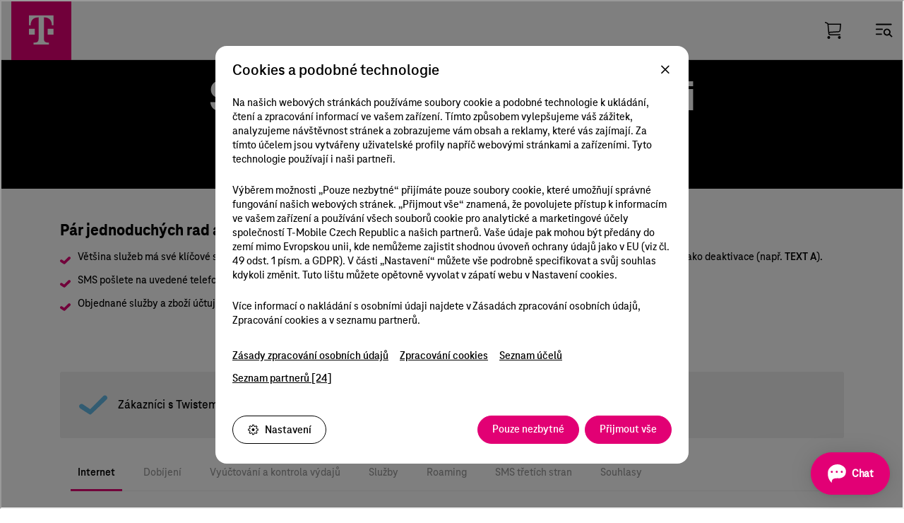

--- FILE ---
content_type: text/html;charset=UTF-8
request_url: https://www.t-mobile.cz/podpora/prvni-pomoc/nastavte-si-sami/sms-kody-tarifni-zakaznici
body_size: 46907
content:
































	
		
			<!DOCTYPE html>
<html class="ltr" dir=" lang.dir" lang="cs-CZ">

<head>
	<title>
		SMS kódy - tarifní zákazníci - T-Mobile
	</title>
	<meta content="initial-scale=1.0, width=device-width" name="viewport">
		<link rel="apple-touch-startup-image" href="https://www.t-mobile.cz/o/tmcz/images/Logo_512.png">
		<link rel="apple-touch-icon" sizes="192x192" href='https://www.t-mobile.cz/o/tmcz/images/Logo_192.png'>
		<link rel="apple-touch-icon" sizes="512x512" href="https://www.t-mobile.cz/o/tmcz/images/Logo_512.png">
		<link rel="icon" type="image/png" sizes="32x32" href="https://www.t-mobile.cz/o/tmcz/images/favicon-32x32.png">
		<link rel="icon" type="image/png" sizes="16x16" href="https://www.t-mobile.cz/o/tmcz/images/favicon-16x16.png">
		<link rel="manifest" href="https://www.t-mobile.cz/o/tmcz/images/site.webmanifest">
		<link rel="mask-icon" href="https://www.t-mobile.cz/o/tmcz/images/safari-pinned-tab.svg" color="#5bbad5">
		<link rel="shortcut icon" href="https://www.t-mobile.cz/o/tmcz/images/favicon.ico">
		<meta name="msapplication-TileColor" content="#e20074">
		<meta name="msapplication-config" content="https://www.t-mobile.cz/o/tmcz/images/browserconfig.xml">
		<meta name="theme-color" content="#ffffff">
		<script> var currentDomain = new URL(window.location.href).hostname;</script>

<!-- custom child theme scripts like gdpr -->
































<meta content="text/html; charset=UTF-8" http-equiv="content-type" />












<script type="importmap">{"imports":{"react-dom":"/o/frontend-js-react-web/__liferay__/exports/react-dom.js","@clayui/breadcrumb":"/o/frontend-taglib-clay/__liferay__/exports/@clayui$breadcrumb.js","@clayui/form":"/o/frontend-taglib-clay/__liferay__/exports/@clayui$form.js","@clayui/popover":"/o/frontend-taglib-clay/__liferay__/exports/@clayui$popover.js","@clayui/charts":"/o/frontend-taglib-clay/__liferay__/exports/@clayui$charts.js","@clayui/shared":"/o/frontend-taglib-clay/__liferay__/exports/@clayui$shared.js","@clayui/localized-input":"/o/frontend-taglib-clay/__liferay__/exports/@clayui$localized-input.js","@clayui/modal":"/o/frontend-taglib-clay/__liferay__/exports/@clayui$modal.js","@clayui/empty-state":"/o/frontend-taglib-clay/__liferay__/exports/@clayui$empty-state.js","react":"/o/frontend-js-react-web/__liferay__/exports/react.js","@clayui/color-picker":"/o/frontend-taglib-clay/__liferay__/exports/@clayui$color-picker.js","@clayui/navigation-bar":"/o/frontend-taglib-clay/__liferay__/exports/@clayui$navigation-bar.js","@clayui/pagination":"/o/frontend-taglib-clay/__liferay__/exports/@clayui$pagination.js","@clayui/icon":"/o/frontend-taglib-clay/__liferay__/exports/@clayui$icon.js","@clayui/table":"/o/frontend-taglib-clay/__liferay__/exports/@clayui$table.js","@clayui/autocomplete":"/o/frontend-taglib-clay/__liferay__/exports/@clayui$autocomplete.js","@clayui/slider":"/o/frontend-taglib-clay/__liferay__/exports/@clayui$slider.js","@clayui/management-toolbar":"/o/frontend-taglib-clay/__liferay__/exports/@clayui$management-toolbar.js","@clayui/multi-select":"/o/frontend-taglib-clay/__liferay__/exports/@clayui$multi-select.js","@clayui/nav":"/o/frontend-taglib-clay/__liferay__/exports/@clayui$nav.js","@clayui/time-picker":"/o/frontend-taglib-clay/__liferay__/exports/@clayui$time-picker.js","@clayui/provider":"/o/frontend-taglib-clay/__liferay__/exports/@clayui$provider.js","@clayui/upper-toolbar":"/o/frontend-taglib-clay/__liferay__/exports/@clayui$upper-toolbar.js","@clayui/loading-indicator":"/o/frontend-taglib-clay/__liferay__/exports/@clayui$loading-indicator.js","@clayui/panel":"/o/frontend-taglib-clay/__liferay__/exports/@clayui$panel.js","@clayui/drop-down":"/o/frontend-taglib-clay/__liferay__/exports/@clayui$drop-down.js","@clayui/list":"/o/frontend-taglib-clay/__liferay__/exports/@clayui$list.js","@clayui/date-picker":"/o/frontend-taglib-clay/__liferay__/exports/@clayui$date-picker.js","@clayui/label":"/o/frontend-taglib-clay/__liferay__/exports/@clayui$label.js","@clayui/data-provider":"/o/frontend-taglib-clay/__liferay__/exports/@clayui$data-provider.js","@liferay/frontend-js-api/data-set":"/o/frontend-js-dependencies-web/__liferay__/exports/@liferay$js-api$data-set.js","@clayui/core":"/o/frontend-taglib-clay/__liferay__/exports/@clayui$core.js","@clayui/pagination-bar":"/o/frontend-taglib-clay/__liferay__/exports/@clayui$pagination-bar.js","@clayui/layout":"/o/frontend-taglib-clay/__liferay__/exports/@clayui$layout.js","@clayui/multi-step-nav":"/o/frontend-taglib-clay/__liferay__/exports/@clayui$multi-step-nav.js","@liferay/frontend-js-api":"/o/frontend-js-dependencies-web/__liferay__/exports/@liferay$js-api.js","@clayui/css":"/o/frontend-taglib-clay/__liferay__/exports/@clayui$css.js","@clayui/toolbar":"/o/frontend-taglib-clay/__liferay__/exports/@clayui$toolbar.js","@clayui/alert":"/o/frontend-taglib-clay/__liferay__/exports/@clayui$alert.js","@clayui/badge":"/o/frontend-taglib-clay/__liferay__/exports/@clayui$badge.js","@clayui/link":"/o/frontend-taglib-clay/__liferay__/exports/@clayui$link.js","@clayui/card":"/o/frontend-taglib-clay/__liferay__/exports/@clayui$card.js","@clayui/progress-bar":"/o/frontend-taglib-clay/__liferay__/exports/@clayui$progress-bar.js","@clayui/tooltip":"/o/frontend-taglib-clay/__liferay__/exports/@clayui$tooltip.js","@clayui/button":"/o/frontend-taglib-clay/__liferay__/exports/@clayui$button.js","@clayui/tabs":"/o/frontend-taglib-clay/__liferay__/exports/@clayui$tabs.js","@clayui/sticker":"/o/frontend-taglib-clay/__liferay__/exports/@clayui$sticker.js"},"scopes":{}}</script><!-- sprinklr chat user start --><!-- sprinklr chat user stop -->
<script data-senna-track="temporary">var Liferay = window.Liferay || {};Liferay.Icons = Liferay.Icons || {};Liferay.Icons.controlPanelSpritemap = 'https://www.t-mobile.cz/o/admin-theme/images/clay/icons.svg';Liferay.Icons.spritemap = 'https://www.t-mobile.cz/o/tmcz/images/clay/icons.svg';</script>
<script data-senna-track="permanent" type="text/javascript">window.Liferay = window.Liferay || {}; window.Liferay.CSP = {nonce: ''};</script>
<link data-senna-track="temporary" href="https://www.t-mobile.cz/podpora/prvni-pomoc/nastavte-si-sami/sms-kody-tarifni-zakaznici" rel="canonical" />
<link data-senna-track="temporary" href="https://www.t-mobile.cz/podpora/prvni-pomoc/nastavte-si-sami/sms-kody-tarifni-zakaznici" hreflang="cs-CZ" rel="alternate" />
<link data-senna-track="temporary" href="https://www.t-mobile.cz/podpora/prvni-pomoc/nastavte-si-sami/sms-kody-tarifni-zakaznici" hreflang="x-default" rel="alternate" />

<meta property="og:locale" content="cs_CZ">
<meta property="og:locale:alternate" content="cs_CZ">
<meta property="og:site_name" content="T-Mobile">
<meta property="og:title" content="SMS kódy - tarifní zákazníci - T-Mobile">
<meta property="og:type" content="website">
<meta property="og:url" content="https://www.t-mobile.cz/podpora/prvni-pomoc/nastavte-si-sami/sms-kody-tarifni-zakaznici">


<link href="https://www.t-mobile.cz/o/tmcz/images/favicon.ico" rel="apple-touch-icon" />
<link href="https://www.t-mobile.cz/o/tmcz/images/favicon.ico" rel="icon" />



<link class="lfr-css-file" data-senna-track="temporary" href="https://www.t-mobile.cz/o/tmcz/css/clay.css?browserId=chrome&amp;themeId=tmcz_WAR_tmcz&amp;minifierType=css&amp;languageId=cs_CZ&amp;t=1769547408000" id="liferayAUICSS" rel="stylesheet" type="text/css" />









	<link href="/combo?browserId=chrome&amp;minifierType=css&amp;themeId=tmcz_WAR_tmcz&amp;languageId=cs_CZ&amp;com_liferay_product_navigation_product_menu_web_portlet_ProductMenuPortlet:%2Fo%2Fproduct-navigation-product-menu-web%2Fcss%2Fmain.css&amp;com_liferay_site_navigation_menu_web_portlet_SiteNavigationMenuPortlet_INSTANCE_1:%2Fo%2Fsite-navigation-menu-web%2Fcss%2Fmain.css&amp;cz_tmobile_liferay7_welcomeportlet_WelcomePortlet_INSTANCE_3333:%2Fo%2Fcz.tmobile.liferay7.welcomeportlet%2Fcss%2Fmain.css&amp;t=1769547408000" rel="stylesheet" type="text/css"
 data-senna-track="temporary" id="fc1f0469" />








<script data-senna-track="temporary" type="text/javascript">
	// <![CDATA[
		var Liferay = Liferay || {};

		Liferay.Browser = {
			acceptsGzip: function() {
				return true;
			},

			

			getMajorVersion: function() {
				return 131.0;
			},

			getRevision: function() {
				return '537.36';
			},
			getVersion: function() {
				return '131.0';
			},

			

			isAir: function() {
				return false;
			},
			isChrome: function() {
				return true;
			},
			isEdge: function() {
				return false;
			},
			isFirefox: function() {
				return false;
			},
			isGecko: function() {
				return true;
			},
			isIe: function() {
				return false;
			},
			isIphone: function() {
				return false;
			},
			isLinux: function() {
				return false;
			},
			isMac: function() {
				return true;
			},
			isMobile: function() {
				return false;
			},
			isMozilla: function() {
				return false;
			},
			isOpera: function() {
				return false;
			},
			isRtf: function() {
				return true;
			},
			isSafari: function() {
				return true;
			},
			isSun: function() {
				return false;
			},
			isWebKit: function() {
				return true;
			},
			isWindows: function() {
				return false;
			}
		};

		Liferay.Data = Liferay.Data || {};

		Liferay.Data.ICONS_INLINE_SVG = true;

		Liferay.Data.NAV_SELECTOR = '#navigation';

		Liferay.Data.NAV_SELECTOR_MOBILE = '#navigationCollapse';

		Liferay.Data.isCustomizationView = function() {
			return false;
		};

		Liferay.Data.notices = [
			
		];

		(function () {
			var available = {};

			var direction = {};

			

				available['cs_CZ'] = 'čeština\x20\x28Česko\x29';
				direction['cs_CZ'] = 'ltr';

			

				available['en_US'] = 'angličtina\x20\x28Spojené\x20státy\x29';
				direction['en_US'] = 'ltr';

			

				available['sk_SK'] = 'slovenština\x20\x28Slovensko\x29';
				direction['sk_SK'] = 'ltr';

			

			Liferay.Language = {
				available,
				direction,
				get: function(key) {
					return key;
				}
			};
		})();

		var featureFlags = {"LPS-195263":false,"LPS-193884":false,"LPS-157988":false,"LPS-178642":false,"LPS-193005":false,"LPS-187284":false,"LPS-189187":false,"LPS-187285":false,"LPS-114786":false,"COMMERCE-8087":false,"LRAC-10757":false,"LPS-180090":false,"LPS-170809":false,"LPS-178052":false,"LPS-189856":false,"LPS-187436":false,"LPS-182184":false,"LPS-185892":false,"LPS-186620":false,"LPS-159650":false,"COMMERCE-11026":false,"LPS-197692":false,"LPS-184404":false,"COMMERCE-11028":false,"LPS-198183":false,"LPS-171364":false,"COMMERCE-11181":false,"LPS-196766":false,"LPS-153714":false,"COMMERCE-10890":false,"LPS-96845":false,"LPS-170670":false,"LPS-141392":false,"LPS-169981":false,"LPS-153839":false,"LPS-177027":false,"COMMERCE-12192":false,"LPS-172416":false,"LPS-196724":false,"LPS-196648":false,"LPS-163118":false,"LPS-135430":false,"LPS-164563":false,"LPS-134060":false,"LPS-122920":false,"LPS-148856":false,"LPS-154290":false,"LPS-192053":false,"LPS-173135":false,"LPS-194395":false,"COMMERCE-9599":false,"LPS-187142":false,"LPS-196935":true,"LPS-187854":false,"LPS-197909":false,"LPS-165346":false,"LPS-144527":false,"COMMERCE-8949":false,"COMMERCE-11922":false,"LPS-194362":false,"LPS-165481":false,"LPS-174455":false,"LPS-153813":false,"LPS-149256":false,"LPS-194763":false,"COMMERCE-11287":false,"LPS-165482":false,"LPS-193551":false,"LPS-197477":false,"LPS-174816":false,"LPS-186360":false,"LPS-153332":false,"LPS-179669":false,"LPS-174417":false,"LPS-155284":false,"LPS-183882":false,"LPS-158675":false,"LPS-200108":false,"LPS-159643":false,"LPS-181663":false,"LPS-161033":false,"LPS-164948":false,"LPS-186871":false,"LPS-188058":false,"LPS-129412":false,"LPS-198573":false,"LPS-166126":false,"LPS-182512":false,"LPS-169837":false};

		Liferay.FeatureFlags = Object.keys(featureFlags).reduce(
			(acc, key) => ({
				...acc, [key]: featureFlags[key] === 'true' || featureFlags[key] === true
			}), {}
		);

		Liferay.PortletKeys = {
			DOCUMENT_LIBRARY: 'com_liferay_document_library_web_portlet_DLPortlet',
			DYNAMIC_DATA_MAPPING: 'com_liferay_dynamic_data_mapping_web_portlet_DDMPortlet',
			ITEM_SELECTOR: 'com_liferay_item_selector_web_portlet_ItemSelectorPortlet'
		};

		Liferay.PropsValues = {
			JAVASCRIPT_SINGLE_PAGE_APPLICATION_TIMEOUT: 0,
			UPLOAD_SERVLET_REQUEST_IMPL_MAX_SIZE: 1048576000
		};

		Liferay.ThemeDisplay = {

			

			
				getLayoutId: function() {
					return '459';
				},

				

				getLayoutRelativeControlPanelURL: function() {
					return '/group/guest/~/control_panel/manage';
				},

				getLayoutRelativeURL: function() {
					return '/podpora/prvni-pomoc/nastavte-si-sami/sms-kody-tarifni-zakaznici';
				},
				getLayoutURL: function() {
					return 'https://www.t-mobile.cz/podpora/prvni-pomoc/nastavte-si-sami/sms-kody-tarifni-zakaznici';
				},
				getParentLayoutId: function() {
					return '525';
				},
				isControlPanel: function() {
					return false;
				},
				isPrivateLayout: function() {
					return 'false';
				},
				isVirtualLayout: function() {
					return false;
				},
			

			getBCP47LanguageId: function() {
				return 'cs-CZ';
			},
			getCanonicalURL: function() {

				

				return 'https\x3a\x2f\x2fwww\x2et-mobile\x2ecz\x2fpodpora\x2fprvni-pomoc\x2fnastavte-si-sami\x2fsms-kody-tarifni-zakaznici';
			},
			getCDNBaseURL: function() {
				return 'https://www.t-mobile.cz';
			},
			getCDNDynamicResourcesHost: function() {
				return '';
			},
			getCDNHost: function() {
				return '';
			},
			getCompanyGroupId: function() {
				return '1464129';
			},
			getCompanyId: function() {
				return '1464101';
			},
			getDefaultLanguageId: function() {
				return 'cs_CZ';
			},
			getDoAsUserIdEncoded: function() {
				return '';
			},
			getLanguageId: function() {
				return 'cs_CZ';
			},
			getParentGroupId: function() {
				return '1464127';
			},
			getPathContext: function() {
				return '';
			},
			getPathImage: function() {
				return '/image';
			},
			getPathJavaScript: function() {
				return '/o/frontend-js-web';
			},
			getPathMain: function() {
				return '/c';
			},
			getPathThemeImages: function() {
				return 'https://www.t-mobile.cz/o/tmcz/images';
			},
			getPathThemeRoot: function() {
				return '/o/tmcz';
			},
			getPlid: function() {
				return '92113';
			},
			getPortalURL: function() {
				return 'https://www.t-mobile.cz';
			},
			getRealUserId: function() {
				return '1464107';
			},
			getRemoteAddr: function() {
				return '10.254.121.30';
			},
			getRemoteHost: function() {
				return '10.254.121.30';
			},
			getScopeGroupId: function() {
				return '1464127';
			},
			getScopeGroupIdOrLiveGroupId: function() {
				return '1464127';
			},
			getSessionId: function() {
				return '';
			},
			getSiteAdminURL: function() {
				return 'https://www.t-mobile.cz/group/guest/~/control_panel/manage?p_p_lifecycle=0&p_p_state=maximized&p_p_mode=view';
			},
			getSiteGroupId: function() {
				return '1464127';
			},
			getURLControlPanel: function() {
				return '/group/control_panel?refererPlid=92113';
			},
			getURLHome: function() {
				return 'https\x3a\x2f\x2fwww\x2et-mobile\x2ecz\x2fweb\x2fguest';
			},
			getUserEmailAddress: function() {
				return '';
			},
			getUserId: function() {
				return '1464107';
			},
			getUserName: function() {
				return '';
			},
			isAddSessionIdToURL: function() {
				return false;
			},
			isImpersonated: function() {
				return false;
			},
			isSignedIn: function() {
				return false;
			},

			isStagedPortlet: function() {
				
					
						return false;
					
				
			},

			isStateExclusive: function() {
				return false;
			},
			isStateMaximized: function() {
				return false;
			},
			isStatePopUp: function() {
				return false;
			}
		};

		var themeDisplay = Liferay.ThemeDisplay;

		Liferay.AUI = {

			

			getCombine: function() {
				return true;
			},
			getComboPath: function() {
				return '/combo/?browserId=chrome&minifierType=&languageId=cs_CZ&t=1769551074644&';
			},
			getDateFormat: function() {
				return '%d.%m.%Y';
			},
			getEditorCKEditorPath: function() {
				return '/o/frontend-editor-ckeditor-web';
			},
			getFilter: function() {
				var filter = 'raw';

				
					
						filter = 'min';
					
					

				return filter;
			},
			getFilterConfig: function() {
				var instance = this;

				var filterConfig = null;

				if (!instance.getCombine()) {
					filterConfig = {
						replaceStr: '.js' + instance.getStaticResourceURLParams(),
						searchExp: '\\.js$'
					};
				}

				return filterConfig;
			},
			getJavaScriptRootPath: function() {
				return '/o/frontend-js-web';
			},
			getPortletRootPath: function() {
				return '/html/portlet';
			},
			getStaticResourceURLParams: function() {
				return '?browserId=chrome&minifierType=&languageId=cs_CZ&t=1769551074644';
			}
		};

		Liferay.authToken = 'wSVJ1ucy';

		

		Liferay.currentURL = '\x2fpodpora\x2fprvni-pomoc\x2fnastavte-si-sami\x2fsms-kody-tarifni-zakaznici';
		Liferay.currentURLEncoded = '\x252Fpodpora\x252Fprvni-pomoc\x252Fnastavte-si-sami\x252Fsms-kody-tarifni-zakaznici';
	// ]]>
</script>

<script data-senna-track="temporary" type="text/javascript">window.__CONFIG__= {basePath: '',combine: true, defaultURLParams: null, explainResolutions: false, exposeGlobal: false, logLevel: 'warn', moduleType: 'module', namespace:'Liferay', nonce: '', reportMismatchedAnonymousModules: 'warn', resolvePath: '/o/js_resolve_modules', url: '/combo/?browserId=chrome&minifierType=js&languageId=cs_CZ&t=1769551074644&', waitTimeout: 60000};</script><script data-senna-track="permanent" src="/o/frontend-js-loader-modules-extender/loader.js?&mac=9WaMmhziBCkScHZwrrVcOR7VZF4=&browserId=chrome&languageId=cs_CZ&minifierType=js" type="text/javascript"></script><script data-senna-track="permanent" src="/combo?browserId=chrome&minifierType=js&languageId=cs_CZ&t=1769551074644&/o/frontend-js-aui-web/aui/aui/aui-min.js&/o/frontend-js-aui-web/liferay/modules.js&/o/frontend-js-aui-web/liferay/aui_sandbox.js&/o/frontend-js-aui-web/aui/attribute-base/attribute-base-min.js&/o/frontend-js-aui-web/aui/attribute-complex/attribute-complex-min.js&/o/frontend-js-aui-web/aui/attribute-core/attribute-core-min.js&/o/frontend-js-aui-web/aui/attribute-observable/attribute-observable-min.js&/o/frontend-js-aui-web/aui/attribute-extras/attribute-extras-min.js&/o/frontend-js-aui-web/aui/event-custom-base/event-custom-base-min.js&/o/frontend-js-aui-web/aui/event-custom-complex/event-custom-complex-min.js&/o/frontend-js-aui-web/aui/oop/oop-min.js&/o/frontend-js-aui-web/aui/aui-base-lang/aui-base-lang-min.js&/o/frontend-js-aui-web/liferay/dependency.js&/o/frontend-js-aui-web/liferay/util.js&/o/oauth2-provider-web/js/liferay.js&/o/frontend-js-web/liferay/dom_task_runner.js&/o/frontend-js-web/liferay/events.js&/o/frontend-js-web/liferay/lazy_load.js&/o/frontend-js-web/liferay/liferay.js&/o/frontend-js-web/liferay/global.bundle.js&/o/frontend-js-web/liferay/portlet.js&/o/frontend-js-web/liferay/workflow.js" type="text/javascript"></script>
<script data-senna-track="temporary" type="text/javascript">window.Liferay = Liferay || {}; window.Liferay.OAuth2 = {getAuthorizeURL: function() {return 'https://www.t-mobile.cz/o/oauth2/authorize';}, getBuiltInRedirectURL: function() {return 'https://www.t-mobile.cz/o/oauth2/redirect';}, getIntrospectURL: function() { return 'https://www.t-mobile.cz/o/oauth2/introspect';}, getTokenURL: function() {return 'https://www.t-mobile.cz/o/oauth2/token';}, getUserAgentApplication: function(externalReferenceCode) {return Liferay.OAuth2._userAgentApplications[externalReferenceCode];}, _userAgentApplications: {}}</script><script data-senna-track="temporary" type="text/javascript">try {var MODULE_MAIN='staging-processes-web@5.0.53/index';var MODULE_PATH='/o/staging-processes-web';AUI().applyConfig({groups:{stagingprocessesweb:{base:MODULE_PATH+"/",combine:Liferay.AUI.getCombine(),filter:Liferay.AUI.getFilterConfig(),modules:{"liferay-staging-processes-export-import":{path:"js/main.js",requires:["aui-datatype","aui-dialog-iframe-deprecated","aui-modal","aui-parse-content","aui-toggler","liferay-portlet-base","liferay-util-window"]}},root:MODULE_PATH+"/"}}});
} catch(error) {console.error(error);}try {var MODULE_MAIN='null';var MODULE_PATH='/o/override-aui-js';;(function() {

    var base = MODULE_PATH + '/js/';

    AUI().applyConfig(
        {
            groups: {
                overrideauijs: {
                    base: base,
                    combine: Liferay.AUI.getCombine(),
                    filter: Liferay.AUI.getFilterConfig(),
                    modules: {
                        'liferay-form-override': {
                            path: 'form-override.js',
                            condition: {
                                name: 'liferay-form-override',
                                trigger: 'liferay-form',
                                when: 'instead'
                            }
                        }
                    },
                    root: base
                }
            }
        }
    );
})();} catch(error) {console.error(error);}try {var MODULE_MAIN='staging-taglib@8.0.2/index';var MODULE_PATH='/o/staging-taglib';AUI().applyConfig({groups:{stagingTaglib:{base:MODULE_PATH+"/",combine:Liferay.AUI.getCombine(),filter:Liferay.AUI.getFilterConfig(),modules:{"liferay-export-import-management-bar-button":{path:"export_import_entity_management_bar_button/js/main.js",requires:["aui-component","liferay-search-container","liferay-search-container-select"]}},root:MODULE_PATH+"/"}}});
} catch(error) {console.error(error);}try {var MODULE_MAIN='exportimport-web@5.0.81/index';var MODULE_PATH='/o/exportimport-web';AUI().applyConfig({groups:{exportimportweb:{base:MODULE_PATH+"/",combine:Liferay.AUI.getCombine(),filter:Liferay.AUI.getFilterConfig(),modules:{"liferay-export-import-export-import":{path:"js/main.js",requires:["aui-datatype","aui-dialog-iframe-deprecated","aui-modal","aui-parse-content","aui-toggler","liferay-portlet-base","liferay-util-window"]}},root:MODULE_PATH+"/"}}});
} catch(error) {console.error(error);}try {var MODULE_MAIN='portal-search-web@6.0.121/index';var MODULE_PATH='/o/portal-search-web';AUI().applyConfig({groups:{search:{base:MODULE_PATH+"/js/",combine:Liferay.AUI.getCombine(),filter:Liferay.AUI.getFilterConfig(),modules:{"liferay-search-custom-filter":{path:"custom_filter.js",requires:[]},"liferay-search-date-facet":{path:"date_facet.js",requires:["aui-form-validator","liferay-search-facet-util"]},"liferay-search-date-facet-configuration":{path:"date_facet_configuration.js",requires:["aui-node"]},"liferay-search-facet-util":{path:"facet_util.js",requires:[]},"liferay-search-modified-facet":{path:"modified_facet.js",requires:["aui-form-validator","liferay-search-facet-util"]},"liferay-search-modified-facet-configuration":{path:"modified_facet_configuration.js",requires:["aui-node"]},"liferay-search-sort-configuration":{path:"sort_configuration.js",requires:["aui-node"]},"liferay-search-sort-util":{path:"sort_util.js",requires:[]}},root:MODULE_PATH+"/js/"}}});
} catch(error) {console.error(error);}try {var MODULE_MAIN='@liferay/frontend-taglib@13.1.1/index';var MODULE_PATH='/o/frontend-taglib';AUI().applyConfig({groups:{"frontend-taglib":{base:MODULE_PATH+"/",combine:Liferay.AUI.getCombine(),filter:Liferay.AUI.getFilterConfig(),modules:{"liferay-management-bar":{path:"management_bar/js/management_bar.js",requires:["aui-component","liferay-portlet-base"]},"liferay-sidebar-panel":{path:"sidebar_panel/js/sidebar_panel.js",requires:["aui-base","aui-debounce","aui-parse-content","liferay-portlet-base"]}},root:MODULE_PATH+"/"}}});
} catch(error) {console.error(error);}try {var MODULE_MAIN='@liferay/frontend-js-state-web@1.0.18/index';var MODULE_PATH='/o/frontend-js-state-web';AUI().applyConfig({groups:{state:{mainModule:MODULE_MAIN}}});
} catch(error) {console.error(error);}try {var MODULE_MAIN='@liferay/frontend-js-react-web@5.0.33/index';var MODULE_PATH='/o/frontend-js-react-web';AUI().applyConfig({groups:{react:{mainModule:MODULE_MAIN}}});
} catch(error) {console.error(error);}try {var MODULE_MAIN='frontend-js-components-web@2.0.58/index';var MODULE_PATH='/o/frontend-js-components-web';AUI().applyConfig({groups:{components:{mainModule:MODULE_MAIN}}});
} catch(error) {console.error(error);}try {var MODULE_MAIN='frontend-editor-alloyeditor-web@5.0.43/index';var MODULE_PATH='/o/frontend-editor-alloyeditor-web';AUI().applyConfig({groups:{alloyeditor:{base:MODULE_PATH+"/js/",combine:Liferay.AUI.getCombine(),filter:Liferay.AUI.getFilterConfig(),modules:{"liferay-alloy-editor":{path:"alloyeditor.js",requires:["aui-component","liferay-portlet-base","timers"]},"liferay-alloy-editor-source":{path:"alloyeditor_source.js",requires:["aui-debounce","liferay-fullscreen-source-editor","liferay-source-editor","plugin"]}},root:MODULE_PATH+"/js/"}}});
} catch(error) {console.error(error);}try {var MODULE_MAIN='contacts-web@5.0.53/index';var MODULE_PATH='/o/contacts-web';AUI().applyConfig({groups:{contactscenter:{base:MODULE_PATH+"/js/",combine:Liferay.AUI.getCombine(),filter:Liferay.AUI.getFilterConfig(),modules:{"liferay-contacts-center":{path:"main.js",requires:["aui-io-plugin-deprecated","aui-toolbar","autocomplete-base","datasource-io","json-parse","liferay-portlet-base","liferay-util-window"]}},root:MODULE_PATH+"/js/"}}});
} catch(error) {console.error(error);}try {var MODULE_MAIN='dynamic-data-mapping-web@5.0.96/index';var MODULE_PATH='/o/dynamic-data-mapping-web';!function(){const a=Liferay.AUI;AUI().applyConfig({groups:{ddm:{base:MODULE_PATH+"/js/",combine:Liferay.AUI.getCombine(),filter:a.getFilterConfig(),modules:{"liferay-ddm-form":{path:"ddm_form.js",requires:["aui-base","aui-datatable","aui-datatype","aui-image-viewer","aui-parse-content","aui-set","aui-sortable-list","json","liferay-form","liferay-map-base","liferay-translation-manager","liferay-util-window"]},"liferay-portlet-dynamic-data-mapping":{condition:{trigger:"liferay-document-library"},path:"main.js",requires:["arraysort","aui-form-builder-deprecated","aui-form-validator","aui-map","aui-text-unicode","json","liferay-menu","liferay-translation-manager","liferay-util-window","text"]},"liferay-portlet-dynamic-data-mapping-custom-fields":{condition:{trigger:"liferay-document-library"},path:"custom_fields.js",requires:["liferay-portlet-dynamic-data-mapping"]}},root:MODULE_PATH+"/js/"}}})}();
} catch(error) {console.error(error);}try {var MODULE_MAIN='portal-workflow-task-web@5.0.63/index';var MODULE_PATH='/o/portal-workflow-task-web';AUI().applyConfig({groups:{workflowtasks:{base:MODULE_PATH+"/js/",combine:Liferay.AUI.getCombine(),filter:Liferay.AUI.getFilterConfig(),modules:{"liferay-workflow-tasks":{path:"main.js",requires:["liferay-util-window"]}},root:MODULE_PATH+"/js/"}}});
} catch(error) {console.error(error);}try {var MODULE_MAIN='calendar-web@5.0.83/index';var MODULE_PATH='/o/calendar-web';AUI().applyConfig({groups:{calendar:{base:MODULE_PATH+"/js/",combine:Liferay.AUI.getCombine(),filter:Liferay.AUI.getFilterConfig(),modules:{"liferay-calendar-a11y":{path:"calendar_a11y.js",requires:["calendar"]},"liferay-calendar-container":{path:"calendar_container.js",requires:["aui-alert","aui-base","aui-component","liferay-portlet-base"]},"liferay-calendar-date-picker-sanitizer":{path:"date_picker_sanitizer.js",requires:["aui-base"]},"liferay-calendar-interval-selector":{path:"interval_selector.js",requires:["aui-base","liferay-portlet-base"]},"liferay-calendar-interval-selector-scheduler-event-link":{path:"interval_selector_scheduler_event_link.js",requires:["aui-base","liferay-portlet-base"]},"liferay-calendar-list":{path:"calendar_list.js",requires:["aui-template-deprecated","liferay-scheduler"]},"liferay-calendar-message-util":{path:"message_util.js",requires:["liferay-util-window"]},"liferay-calendar-recurrence-converter":{path:"recurrence_converter.js",requires:[]},"liferay-calendar-recurrence-dialog":{path:"recurrence.js",requires:["aui-base","liferay-calendar-recurrence-util"]},"liferay-calendar-recurrence-util":{path:"recurrence_util.js",requires:["aui-base","liferay-util-window"]},"liferay-calendar-reminders":{path:"calendar_reminders.js",requires:["aui-base"]},"liferay-calendar-remote-services":{path:"remote_services.js",requires:["aui-base","aui-component","liferay-calendar-util","liferay-portlet-base"]},"liferay-calendar-session-listener":{path:"session_listener.js",requires:["aui-base","liferay-scheduler"]},"liferay-calendar-simple-color-picker":{path:"simple_color_picker.js",requires:["aui-base","aui-template-deprecated"]},"liferay-calendar-simple-menu":{path:"simple_menu.js",requires:["aui-base","aui-template-deprecated","event-outside","event-touch","widget-modality","widget-position","widget-position-align","widget-position-constrain","widget-stack","widget-stdmod"]},"liferay-calendar-util":{path:"calendar_util.js",requires:["aui-datatype","aui-io","aui-scheduler","aui-toolbar","autocomplete","autocomplete-highlighters"]},"liferay-scheduler":{path:"scheduler.js",requires:["async-queue","aui-datatype","aui-scheduler","dd-plugin","liferay-calendar-a11y","liferay-calendar-message-util","liferay-calendar-recurrence-converter","liferay-calendar-recurrence-util","liferay-calendar-util","liferay-scheduler-event-recorder","liferay-scheduler-models","promise","resize-plugin"]},"liferay-scheduler-event-recorder":{path:"scheduler_event_recorder.js",requires:["dd-plugin","liferay-calendar-util","resize-plugin"]},"liferay-scheduler-models":{path:"scheduler_models.js",requires:["aui-datatype","dd-plugin","liferay-calendar-util"]}},root:MODULE_PATH+"/js/"}}});
} catch(error) {console.error(error);}try {var MODULE_MAIN='invitation-invite-members-web@5.0.31/index';var MODULE_PATH='/o/invitation-invite-members-web';AUI().applyConfig({groups:{"invite-members":{base:MODULE_PATH+"/invite_members/js/",combine:Liferay.AUI.getCombine(),filter:Liferay.AUI.getFilterConfig(),modules:{"liferay-portlet-invite-members":{path:"main.js",requires:["aui-base","autocomplete-base","datasource-io","datatype-number","liferay-portlet-base","liferay-util-window","node-core"]}},root:MODULE_PATH+"/invite_members/js/"}}});
} catch(error) {console.error(error);}try {var MODULE_MAIN='item-selector-taglib@6.0.3/index.es';var MODULE_PATH='/o/item-selector-taglib';AUI().applyConfig({groups:{"item-selector-taglib":{base:MODULE_PATH+"/",combine:Liferay.AUI.getCombine(),filter:Liferay.AUI.getFilterConfig(),modules:{"liferay-image-selector":{path:"image_selector/js/image_selector.js",requires:["aui-base","liferay-item-selector-dialog","liferay-portlet-base","uploader"]}},root:MODULE_PATH+"/"}}});
} catch(error) {console.error(error);}try {var MODULE_MAIN='@liferay/document-library-web@6.0.171/document_library/js/index';var MODULE_PATH='/o/document-library-web';AUI().applyConfig({groups:{dl:{base:MODULE_PATH+"/document_library/js/legacy/",combine:Liferay.AUI.getCombine(),filter:Liferay.AUI.getFilterConfig(),modules:{"document-library-upload-component":{path:"DocumentLibraryUpload.js",requires:["aui-component","aui-data-set-deprecated","aui-overlay-manager-deprecated","aui-overlay-mask-deprecated","aui-parse-content","aui-progressbar","aui-template-deprecated","liferay-search-container","querystring-parse-simple","uploader"]}},root:MODULE_PATH+"/document_library/js/legacy/"}}});
} catch(error) {console.error(error);}</script>


<script data-senna-track="temporary" type="text/javascript">
	// <![CDATA[
		
			
				
		

		

		
	// ]]>
</script>





	
		

			

			
		
		



	
		

			

			
		
		



	
		

			

			
		
	












	<script src="/combo?browserId=chrome&amp;minifierType=js&amp;themeId=tmcz_WAR_tmcz&amp;languageId=cs_CZ&amp;cz_tmobile_liferay7_welcomeportlet_WelcomePortlet_INSTANCE_3333:%2Fo%2Fcz.tmobile.liferay7.welcomeportlet%2Fjs%2Fmain.js&amp;t=1769547408000" type="text/javascript" data-senna-track="temporary"></script>




















<link class="lfr-css-file" data-senna-track="temporary" href="https://www.t-mobile.cz/o/tmcz/css/main.css?browserId=chrome&amp;themeId=tmcz_WAR_tmcz&amp;minifierType=css&amp;languageId=cs_CZ&amp;t=1769547408000" id="liferayThemeCSS" rel="stylesheet" type="text/css" />




	<style data-senna-track="temporary" type="text/css">
		.btn-outline + button:last-child,
.device + button,
.device + a + button,
.device + a + a + button { display: none; }
.cetin {

}
.cetin .calendar {
    
}

.cetin .calendar table {
    background-color: #DDE2E3;
    border-spacing: 1px;
    font-size: 14px;
}

.cetin .calendar tr:nth-child(even) {background: #F5F5F9; }
.cetin .calendar tr:nth-child(odd) {background: #EAF5F9; }

.cetin .calendar th,
.cetin .calendar td {
    padding: 6px 20px;
    position: relative;
}
.cetin .calendar td .dot {
    width: 4px !important;
    height: 4px !important;
    margin-bottom: 4px;
    position: absolute;
    bottom: 0px;
    left: calc(50% - 2px);
}
.cetin .calendar th {
    background-color: #e20074;
    color: #ffffff;
}

.cetin .termsList {

}
.cetin .termsList li {
    margin-bottom: 5px;
}
.cetin .termsList li::before {
    content: "\25B6" !important;
    margin-left: -2em !important;
    margin-top: 3px;
    font-size: 12px;
color:#339ec5 !important;
}
.cetin .termsList li a {
    color: #339ec5 !important;
    text-decoration: underline !important;
}
	</style>





	<style data-senna-track="temporary" type="text/css">

		

			

		

			

		

			

		

			

				

					

#p_p_id_com_liferay_site_navigation_menu_web_portlet_SiteNavigationMenuPortlet_INSTANCE_1_ .portlet-content {
background-color: #;
border-top-color: #;
border-right-color: #;
border-bottom-color: #;
border-left-color: #;
color: #
}




				

			

		

			

				

					

#p_p_id_com_liferay_site_navigation_menu_web_portlet_SiteNavigationMenuPortlet_INSTANCE_2_ .portlet-content {
background-color: #;
border-top-color: #;
border-right-color: #;
border-bottom-color: #;
border-left-color: #;
color: #
}




				

			

		

			

		

			

				

					

#p_p_id_com_liferay_site_navigation_menu_web_portlet_SiteNavigationMenuPortlet_INSTANCE_4_ .portlet-content {
background-color: #;
border-top-color: #;
border-right-color: #;
border-bottom-color: #;
border-left-color: #;
color: #
}




				

			

		

			

				

					

#p_p_id_com_liferay_site_navigation_menu_web_portlet_SiteNavigationMenuPortlet_INSTANCE_6_ .portlet-content {

}




				

			

		

			

				

					

#p_p_id_com_liferay_site_navigation_menu_web_portlet_SiteNavigationMenuPortlet_INSTANCE_7_ .portlet-content {
background-color: #;
border-top-color: #;
border-right-color: #;
border-bottom-color: #;
border-left-color: #;
color: #
}




				

			

		

			

				

					

#p_p_id_cz_tmobile_liferay7_welcomeportlet_WelcomePortlet_INSTANCE_3333_ .portlet-content {
background-color: #;
border-top-color: #;
border-right-color: #;
border-bottom-color: #;
border-left-color: #;
color: #
}
.tau-portlet { display: none !important }



				

			

		

			

		

	</style>


<!-- pagescripts start --><style>

/* portlet header space */

.autofit-float.autofit-row.portlet-header {
    margin-bottom: 0!important;
}

/*  debugging hide */

body:not(.has-control-menu) pre {
  display: none;
}

/* headings */

h1, .h1 {
  font-size: 62px;
  line-height: 62px;
}

h2, .h2 {
  font-size: 44px;
  line-height: 48px;
}

h3, .h3 {
  font-size: 24px;
  line-height: 25px;
}

h4, .h4 {
  font-size: 20px;
  line-height: 22px;
}

h1, .h1, h2, .h2, h3, .h3,
h4, .h4, h5, .h5, h6, .h6 {
  font-family: "Teleneo", sans-serif;
  font-weight: 900;
}

/* links */

a.collapse-link,
a:hover.collapse-link {
  color: #e20074;
}

a.collapse-link.collapsed,
a:hover.collapse-link.collapsed {
  color: #000;
}

a:focus.collapse-link {
  outline: unset;
}

/* lists */

#content ul:not(.dropdown-menu) li:not(.js-clickable),
#content ol:not(.breadcrumb, .list-steps) li:not(.js-clickable) {
  margin: 11px 0;
  line-height: 1.42857;
}

#content ol:not(.breadcrumb, .list-steps) li:not(.js-clickable) {
  column-gap: 20px;
}

#content ul li.js-clickable,
#content ol:not(.breadcrumb, .list-steps) li.js-clickable {
  padding: 19px 0;
}

/* forms */

.form-group {
    margin-bottom: 15px;
}

/* tiles */

.tiles.tiles-large .tile {
  row-gap: 12px;
}
@media screen and (max-width: 479px) {
    .tiles.tiles-large .tile {
      padding: 20px 15px !important;
    }
}

/* portlets */

.portlet-layout.row {
  margin: 0;
}

.col-md-12.portlet-column.portlet-column-only {
  padding: 0;
}

section.portlet {
  margin-bottom: 0;
}

.portlet-decorate .portlet-content {
  padding: 0;
  border: none;
}

/* others */

.like-table-row {
  padding: 11px 0;
}

.margin-small {
    margin-top: 11px;
    margin-bottom: 11px;
}

.alert-icon {
    margin-right: 15px;
}

.breadcrumb > li i.ico-chevron-right {
    margin-top: -2px;
}

.nav-material-tabs > li > a {
    padding-top: 13px;
    padding-bottom: 13px;
}

.table td {
  border-style: unset;
}

.table td:first-child {
  padding-left: 0.75rem;
}

@media screen and (min-width: 992px) and (max-width: 1199px) {
    .text-left-md {
        text-align: left !important;
    }
}
@media screen and (min-width: 1200px) {
    .text-left-lg {
        text-align: left !important;
    }
}

</style>
<!-- Exponea init script - head -->
<script type="text/javascript">var is_tmcz_authenticated = false;</script>
<script src="https://cdn.t-mobile.cz/js/exponea/corp-exponea-init.min.js">
</script>
<!-- /Exponea init script - head -->
<!-- GSC VERIFICATION -->
<meta name="google-site-verification" content="m1864EdNADDCq3F5NJmBaQ8xH6P7DJO9E_2xMHxTnbc" />

<style>
/* Hiding old surveys (parent fb remarketing pagescript) */
#exponea_survey {
  display:none;
}
</style>
<!-- Google Tag Manager -->
<script>(function(w,d,s,l,i){w[l]=w[l]||[];w[l].push({'gtm.start':
new Date().getTime(),event:'gtm.js'});var f=d.getElementsByTagName(s)[0],
j=d.createElement(s),dl=l!='dataLayer'?'&l='+l:'';j.async=true;j.src=
'https://www.googletagmanager.com/gtm.js?id='+i+dl;f.parentNode.insertBefore(j,f);
})(window,document,'script','dataLayer','GTM-WXF57L');</script>
<!-- End Google Tag Manager -->
<style>

section.portlet {
  margin-bottom: 0;
}

.portlet-decorate .portlet-content {
  padding: 0;
  border: none;
}

</style>
<script src="https://cdn.t-mobile.cz/lead-collector-legacy/lead-api.min.js"></script>
<script>
window.gcConfig = {
	cocosDelegate: '/_cookies/dialog?proxy-context=/_cookies&url=' + encodeURIComponent(document.URL),
	cookieCheckerContext: '/_cookies',
	cocosRecipient: '/_cookies/dialog/recipients',
	cocosReport: '/_cookies/report',
	proxyContext: "/_cookies",
	cookieRecipientsName: 'corec',
	cookieTypesName: 'cocos',
	cookieEnv: '',
};
</script>

<script src="https://cdn.t-mobile.cz/js/cookie-checker/cookies.js?v=241122"></script>
<script src="https://cdn.t-mobile.cz/js/cookie-checker/cookies-blocker.min.js?v=241122"></script>
<!--
<script src="https://cdn.t-mobile.cz/js/shared-libs/jquery-1.11.2.min.js"></script>
-->
<script src="https://cdn.t-mobile.cz/js/shared-libs/jquery-3.7.1.min.js"></script>
<!-- pagescripts stop -->
<style data-senna-track="temporary" type="text/css">
	:root {
		--font-family-base: font-family-base;
		--font-family-sans-serif: font-family-sans-serif;
		--font-weight-bold: 700;
		--font-weight-light: 300;
		--font-size-xl: 1.5rem;
		--font-weight-normal: 400;
		--font-family-monospace: font-family-monospace;
		--font-size-sm: 0.875rem;
		--font-size-base: 1rem;
		--font-size-lg: 1.125rem;
	}
</style>
<link data-senna-track="temporary" href="/o/layout-common-styles/main.css?plid=92113&segmentsExperienceId=7344300&t=1754654025411" rel="stylesheet" type="text/css"><script>
Liferay.Loader.require(
'@liferay/frontend-js-state-web@1.0.18',
function(FrontendJsState) {
try {
} catch (err) {
	console.error(err);
}
});

</script><script>
Liferay.Loader.require(
'frontend-js-spa-web@5.0.43/init',
function(frontendJsSpaWebInit) {
try {
(function() {
frontendJsSpaWebInit.default({"navigationExceptionSelectors":":not([target\\=\\\"_blank\\\"]):not([data-senna-off]):not([data-resource-href])[href*=\"/info/\"]:not([data-cke-saved-href]):not([data-cke-saved-href])","cacheExpirationTime":-1,"clearScreensCache":false,"portletsBlacklist":["BulkOrderCustomer_WAR_eshopNGportlet","mobilczvcc_WAR_vccws","rvccnavigationm_WAR_vcc","cz_tmobile_liferay7_corporate_web_cetin_TechVisitPortlet","tarifflisting_WAR_eshopNGportlet","mobilczvcclandingpages_WAR_vccws","innogyvcclandingpages_WAR_vccws","ExpressInvoicePayment_WAR_expressinvoicepaymentportlet","com_liferay_nested_portlets_web_portlet_NestedPortletsPortlet","com_liferay_site_navigation_directory_web_portlet_SitesDirectoryPortlet","rkaktusvcc_WAR_vccws","com_liferay_questions_web_internal_portlet_QuestionsPortlet","ShoppingCart_WAR_eshopNGportlet","MagentaCalc_WAR_eshopNGportlet","CheckOut_WAR_eshopNGportlet","FaqSearchPortlet_WAR_ibaczfaqportletportlet","sellercontactsviewng_WAR_sellercontactsngportlet","lesanaportlet_WAR_lesanaportlet","emulationportlet_WAR_angelhook","rvcclandingpages_WAR_vcc","sellercontactseditorng_WAR_sellercontactsngportlet","rkaktusvcclandingpages_WAR_vccws","OrderTemplates_WAR_eshopNGportlet","CategoryEditorPortlet_WAR_ibaczfaqportletportlet","com_liferay_account_admin_web_internal_portlet_AccountUsersRegistrationPortlet","otrp_WAR_otrportlet","TroubleshootSetTerm_WAR_eshopNGportlet","SsoEetSubscription_WAR_eshopNGportlet","FaqMigratorPortlet_WAR_ibaczfaqportletportlet","com_liferay_portal_language_override_web_internal_portlet_PLOPortlet","innogyvcc_WAR_vccws","cz_tmobile_liferay7_corporate_web_twist_ActivateTwistPortlet","FaqArticlePortlet_WAR_ibaczfaqportletportlet","verifyemailportlet_WAR_accountportlets","LeadForm_WAR_eshopNGportlet","membershipportletmobilcz_WAR_membershipportlet","rvcclanguage_WAR_vcc","ordertracking_WAR_eshopNGportlet","BulkOrder_WAR_eshopNGportlet","RestrictionEditorPortlet_WAR_ibaczfaqportletportlet","corevcc_WAR_vcc","rcorevccm_WAR_vcc","com_liferay_login_web_portlet_LoginPortlet","FaqAdminPortlet_WAR_ibaczfaqportletportlet","coremomut_WAR_vcc","ProductListing_WAR_eshopNGportlet","membershipportletinnogy_WAR_membershipportlet","ContactFormPortlet_WAR_ibaczfaqportletportlet","personalzone_WAR_vcc","com_liferay_login_web_portlet_FastLoginPortlet","portin_WAR_eshopNGportlet","PersonalizedOffer_WAR_eshopNGportlet","internalvcc_WAR_vcc","Promo_WAR_eshopNGportlet"],"validStatusCodes":[221,490,494,499,491,492,493,495,220],"debugEnabled":false,"loginRedirect":"","excludedPaths":["/c/document_library","/documents","/image"],"userNotification":{"message":"It looks like this is taking longer than expected.","title":"Oops","timeout":30000},"requestTimeout":0})
})();
} catch (err) {
	console.error(err);
}
});

</script>



















<script data-senna-track="temporary" type="text/javascript">
	if (window.Analytics) {
		window._com_liferay_document_library_analytics_isViewFileEntry = false;
	}
</script>













<script type="text/javascript">
Liferay.on(
	'ddmFieldBlur', function(event) {
		if (window.Analytics) {
			Analytics.send(
				'fieldBlurred',
				'Form',
				{
					fieldName: event.fieldName,
					focusDuration: event.focusDuration,
					formId: event.formId,
					formPageTitle: event.formPageTitle,
					page: event.page,
					title: event.title
				}
			);
		}
	}
);

Liferay.on(
	'ddmFieldFocus', function(event) {
		if (window.Analytics) {
			Analytics.send(
				'fieldFocused',
				'Form',
				{
					fieldName: event.fieldName,
					formId: event.formId,
					formPageTitle: event.formPageTitle,
					page: event.page,
					title:event.title
				}
			);
		}
	}
);

Liferay.on(
	'ddmFormPageShow', function(event) {
		if (window.Analytics) {
			Analytics.send(
				'pageViewed',
				'Form',
				{
					formId: event.formId,
					formPageTitle: event.formPageTitle,
					page: event.page,
					title: event.title
				}
			);
		}
	}
);

Liferay.on(
	'ddmFormSubmit', function(event) {
		if (window.Analytics) {
			Analytics.send(
				'formSubmitted',
				'Form',
				{
					formId: event.formId,
					title: event.title
				}
			);
		}
	}
);

Liferay.on(
	'ddmFormView', function(event) {
		if (window.Analytics) {
			Analytics.send(
				'formViewed',
				'Form',
				{
					formId: event.formId,
					title: event.title
				}
			);
		}
	}
);

</script><script>

</script>



		

			<script src="https://www.t-mobile.cz/o/tmcz/js/lib.js?browserId=chrome&amp;minifierType=js&amp;languageId=cs_CZ&amp;t=1769547408000" id="js-lib"></script>





</head>

<body class="chrome controls-visible  yui3-skin-sam guest-site signed-out public-page site" data-scheme="white">
		<div id="senna_surface1-default"></div>













































	<nav aria-label="Rychlý odkaz" class="bg-dark cadmin quick-access-nav text-center text-white" id="fjcs_quickAccessNav">
		
			
				<a class="d-block p-2 sr-only sr-only-focusable text-reset" href="#main-content">
		Skip to Main Content
	</a>
			
			
	</nav>








































































<!-- pagescripts start --><!-- Google Tag Manager (noscript) -->
<noscript><iframe src="https://www.googletagmanager.com/ns.html?id=GTM-WXF57L"
height="0" width="0" style="display:none;visibility:hidden"></iframe></noscript>
<!-- End Google Tag Manager (noscript) -->
<script>
    //console.info('medallia init');
    var medalliaScript = false;
    medalliaScriptAdd();	
    window.addEventListener('message', receivePostMessageOS, false);
    
    function getCookieByName(name) {
      var match = document.cookie.match(new RegExp('(^| )' + name + '=([^;]+)'));
      var value;
      if (match) {
          value = unescape(match[2]);
      } else{
          value = null;
      }
      return value;
    }
    
    function isScriptAllowedRec(category) {
      var result = false;
      var consentCookie = JSON.parse(getCookieByName('corec'));
      //console.log("consentCookie: ");
      //console.log(consentCookie);
      if (consentCookie != null) {
        Object.keys(consentCookie).forEach(function(key) {
          //console.log('key: ' + key);
          if(key == category) {
            result = this[key];
          }
        }, consentCookie);
      }
      return result;
    }
    
    function receivePostMessageOS(event) {
      if(event.data['evName'] == 'pushToDL') {
        if(event.data['dataLayer'].event == 'consentChanged') {
          //console.info('consentChanged event!!!');
          medalliaScriptAdd();
        }
      }
      if (typeof event.data === "string") {
        try {
          let data = JSON.parse(event.data);
            if (data && data.action === "MDigital_ThankYou_Close") {
              let medalliaOpenBtn = document.querySelector('.kampyle_vertical_button');
              if (medalliaOpenBtn) {
                medalliaOpenBtn.style.display = 'none';
              }
            }
        } catch (e) {
          data = {};
        }
      }

    }
    
    //delete cookie
    function deleteCookie(name) { document.cookie = name +'=; Path=/; Expires=Thu, 01 Jan 1970 00:00:01 GMT; domain=.t-mobile.cz';}

    // check survey status
    function isSurveySubmitted() {
        return !!localStorage.getItem("md_isSurveySubmittedInSession");
    }
    
    function medalliaScriptAdd() {
        //var paramName = 'reklamni';
        //console.info('function medalliaScript: ');
        if(isScriptAllowedRec('medallia')) {
            if(!medalliaScript) {
                var head = document.getElementsByTagName('head')[0];
                var script = document.createElement('script');
                script.type = 'text/javascript';
                script.src = 'https://resources.digital-cloud.medallia.eu/wdceu/88153/onsite/embed.js';
                setTimeout(function() {
                    //if(!medalliaScript && !isSurveySubmitted()) {
                    if(!medalliaScript) {
                        head.appendChild(script);
                        //console.info('medallia attached');
                        medalliaScript = true;
                    }
          }, 90000);
            }
        } else {
            deleteCookie('kampyleSessionPageCounter');
            deleteCookie('kampyleUserSession');
            deleteCookie('kampyleUserSessionsCount');
            deleteCookie('kampyle_userid');
            //console.info('medallia dettached');
        }
    }
    </script>
<!-- Facebook Pixel Code -->
<script>
if(isScriptAllowedRec('facebook')) {
!function(f,b,e,v,n,t,s) {
 if(f.fbq) return;
  n=f.fbq=function() {
   n.callMethod ? n.callMethod.apply(n,arguments) : n.queue.push(arguments)
  };
  if(!f._fbq) f._fbq=n;
  n.push=n;
  n.loaded=!0;
  n.version='2.0';
  n.queue=[];
  t=b.createElement(e);
  t.async=!0;
  t.src=v;
  s=b.getElementsByTagName(e)[0];
  s.parentNode.insertBefore(t,s)
 }(window, document,'script','//connect.facebook.net/en_US/fbevents.js');
fbq('init', '1703904506520456');
fbq('track', 'PageView');
}
</script>
<noscript>
 <img height="1" width="1" style="display:none" src="https://www.facebook.com/tr?id=1703904506520456&amp;ev=PageView&amp;noscript=1"/>
</noscript>
<!-- End Facebook Pixel Code -->
<script src="https://cdn.t-mobile.cz/js/sprinklr/sprinklr.js"></script>
<!-- Shared libs -->
<script src="https://cdn.t-mobile.cz/js/shared-libs/slick-1.8.1.min.js" > </script>
<!-- pagescripts stop -->
	<div id="wrapper">
			<header class="s-header" id="s-header">
				<div class="s-header__wrapper">
					<div class="s-header__logo">
													<a href="/" title="T-Mobile">
							<svg width="400" height="400" viewBox="0 0 400 400">
								<rect x="0" y="0" width="100%" height="100%" fill="rgb(226, 0, 116)"></rect>
								<g transform="matrix(4,0,0,4,199.6,199.7)">
									<path stroke-linecap="round" transform="translate(-20.6,-24.8)"
										d="M 9.9 32.6 H 0.1 v -9.8 H 9.9 v 9.8 Z M 0.1 0.4 V 17 H 3 v -0.5 C 3 8.7 7.4 3.8 15.7 3.8 h 0.5 V 38.9 c 0 4.9 -1.9 6.8 -6.8 6.8 h -1.5 v 3.4 h 25.4 v -3.4 h -1.5 c -4.9 0 -6.8 -1.9 -6.8 -6.8 V 3.8 h 0.5 c 8.3 0 12.7 4.9 12.7 12.7 v 0.5 h 2.9 V 0.4 H 0.1 Z M 31.3 32.6 h 9.8 v -9.8 h -9.8 v 9.8 Z"
										style="fill: rgb(255, 255, 255); fill-rule: nonzero; stroke: none; stroke-width: 1; stroke-linecap: butt; stroke-linejoin: miter; stroke-dasharray: none; stroke-dashoffset: 0; stroke-miterlimit: 4; opacity: 1">
									</path>
								</g>
							</svg>
						</a>
					</div>
						<div class="s-header__menu-mobile" role="navigation" aria-label="Vyhledávání, nákup a přihlášení">
								<div id="minicart-mobile" class="s-menu-mobile__ico s-header__action" role="button" tabindex="0" aria-label="Nákupní košík">
										<i class="icon s-header-cart ico-cart">
											<svg width="24" height="24" viewBox="0 0 24 24" color="currentColor">
												<path
													d="M5.5 20a2 2 0 1 1 0 4 2 2 0 0 1 0-4zm15 0a2 2 0 1 1 0 4 2 2 0 0 1 0-4zM.06.455A.755.755 0 0 1 1.045.06l2.27.975c.68.29 1.21.82 1.52 1.465h18.24l-.895 9.41a2.987 2.987 0 0 1-2.795 2.71l-13.145.85.065.67c.075.775.715 1.36 1.495 1.36h13.45a.749.749 0 1 1 0 1.5H7.8a2.98 2.98 0 0 1-2.985-2.715L3.63 3.655a1.505 1.505 0 0 0-.905-1.24L.455 1.44A.75.75 0 0 1 .06.455zM21.43 4H5.17l.935 9.975 13.185-.85c.74-.05 1.325-.62 1.395-1.355L21.43 4z">
												</path>
											</svg>
										</i>
								</div>
									<div class="welcome-portlet s-header__action">




































	

	<div class="portlet-boundary portlet-boundary_cz_tmobile_liferay7_welcomeportlet_WelcomePortlet_  portlet-static portlet-static-end portlet-decorate  " id="p_p_id_cz_tmobile_liferay7_welcomeportlet_WelcomePortlet_INSTANCE_3334_">
		<span id="p_cz_tmobile_liferay7_welcomeportlet_WelcomePortlet_INSTANCE_3334"></span>




	

	
		
			


































	
		<section class="portlet" id="portlet_cz_tmobile_liferay7_welcomeportlet_WelcomePortlet_INSTANCE_3334">
	<div class="portlet-content">
			
			<div class=" portlet-content-container">
				


	<div class="portlet-body">



	
		
			
				
					







































	

	








	

				

				
					
						


	

		








	

		

		<div id="_cz_tmobile_liferay7_welcomeportlet_WelcomePortlet_INSTANCE_3334_viewTarget">
		</div>

		<template id="log-in-anonyme">
			<a href="#" class="user-info" aria-label="Vstoupit do internetové samoobsluhy nebo Moje Firma" role="button">
			<div class="user-info--wrapper">
				<i class="ico-user" data-mtm=" welcome.mtm">
				<svg width="24" height="24" viewBox="0 0 24 24" color="currentColor">
					<path
						d="M8.9 16.5l3.1 3.1 3.1-3.1h2.25c2.35 0 4.3 1.65 4.7 3.95l.2 1.05H1.8l.15-1.05c.4-2.3 2.35-3.95 4.7-3.95H8.9zM12 2c3.5 0 6 2.5 6 6 0 3.4-2.4 7-6 7s-6-3.6-6-7c0-3.5 2.5-6 6-6zm0 1.5C9.4 3.5 7.5 5.4 7.5 8c0 2.65 1.8 5.5 4.5 5.5s4.5-2.85 4.5-5.5c0-2.6-1.9-4.5-4.5-4.5z">
					</path>
				</svg>
				</i>
			</div>
			</a>
		</template>

		<template id="log-in-user">
			<a href="#" class="user-info" aria-label="Vstoupit do internetové samoobsluhy nebo Moje Firma" role="button">
				<div class="user-info--wrapper">
					<i class="ico-user" data-mtm="Můj T-mobile">
					<svg width="24" height="24" viewBox="0 0 24 24" color="currentColor">
						<path
							d="M8.9 16.5l3.1 3.1 3.1-3.1h2.25c2.35 0 4.3 1.65 4.7 3.95l.2 1.05H1.8l.15-1.05c.4-2.3 2.35-3.95 4.7-3.95H8.9zM12 2c3.5 0 6 2.5 6 6 0 3.4-2.4 7-6 7s-6-3.6-6-7c0-3.5 2.5-6 6-6zm0 1.5C9.4 3.5 7.5 5.4 7.5 8c0 2.65 1.8 5.5 4.5 5.5s4.5-2.85 4.5-5.5c0-2.6-1.9-4.5-4.5-4.5z">
						</path>
					</svg>
					</i>

					<i class="ico-login-check">
						<svg width="1em" height="1em" viewBox="0 0 64 64" color="currentColor">
							<path
								d="M23 51.72a4 4 0 0 1-2.75-1.1L6.77 37.81a4 4 0 0 1 5.5-5.81L23 42.14l28.65-28.69a4.002 4.002 0 0 1 5.66 5.66L25.88 50.55A4 4 0 0 1 23 51.72z">
							</path>
						</svg>
					</i>
				</div>
			</a>
		</template>

		<template id="vcc">
			<div class="dropdown user-info" data-signpost-modal="OK">
				<button class="dropdown-toggle" type="button" data-toggle="dropdown" aria-haspopup="true" aria-expanded="false">
					<i class="ico-user-15px">
						<svg class="svg-user-15px">
							<use xlink:href="#user-15px"></use>
						</svg>
					</i>
					<span id="vccMenuUserName"></span>
					<i class="ico-chevron-down like-caret">
						<svg class="svg-chevron-down">
							<use xlink:href="#chevron-down"></use>
						</svg>
					</i>
				</button>
				<a href="/muj-t-mobile" class="btn btn-primary visible-xs visible-sm">M&#367;j T-Mobile</a>
				<ul class="dropdown-menu">
					<li><a href="/muj-t-mobile/tBoxNotification" title="T-box">T-Box</a></li>
					<li><a href="/nastaveni-uctu" title="Osobn&#237; nastaven&#237;">Osobn&#237; nastaven&#237;</a></li>
					<li>
						<a href="https://sso.t-mobile.cz/api/v2/logout?client_id=portal_federal&redirect_uri=https://www.t-mobile.cz/podpora/prvni-pomoc/nastavte-si-sami/sms-kody-tarifni-zakaznici" title="Odhl&#225;sit">
							Odhl&#225;sit
						</a>
					</li>
				</ul>
			</div>

		</template>


		<script type="text/javascript">
			(async function () {
				fetch("https://www.t-mobile.cz/podpora/prvni-pomoc/nastavte-si-sami/sms-kody-tarifni-zakaznici?p_p_id=cz_tmobile_liferay7_welcomeportlet_WelcomePortlet_INSTANCE_3334&p_p_lifecycle=2&p_p_state=normal&p_p_mode=view&p_p_resource_id=getUserData&p_p_cacheability=cacheLevelPage", {
					headers: {
						"Content-Type": "application/json; charset=UTF-8"
					}
				})
					.then(response => {
						if (response.ok) {
							return response.json()
						}
					})
					.then(json => {
						//gtm
						if (typeof dataLayer !== 'undefined') {
							if (json.userId) {
								dataLayer.push({ userID: json.userId });
							}
							if (json.usermsisdn) {
								dataLayer.push({ msisdn: json.usermsisdn });
							}
						}

						// click event
						const parent = document.querySelector("#_cz_tmobile_liferay7_welcomeportlet_WelcomePortlet_INSTANCE_3334_viewTarget");
						const tpmlId = json.isUserLoggedIn ? (json.isVcc ? "vcc" : "log-in-user") : "log-in-anonyme";
						const tpml = document.getElementById(tpmlId);

						if (tpml && parent) {
							const tpmlClone = tpml.content.cloneNode(true);

							if (json.isVcc) {
								// uzivatel je ve VCC - zobrazi se dropdown menu
								const userNameEl = tpmlClone.querySelector('#vccMenuUserName');
								if (userNameEl) {
									userNameEl.textContent = json.isUserLoggedIn ? json.userDisplayName : "";
								}

							} else {
								// uzivatel neni ve VCC - zobrazi se signpost modal, pro prihlaseni nebo s udaji o uzivateli
								const userBtn = tpmlClone.querySelector('a');
								const api = WelcomePortletApi({ userBtn, signpostData: json.userSignpostModalData })

								userBtn.addEventListener('click', (e) => {
									e.preventDefault();
									api.showSignpostModal();
								})
							}

							parent.appendChild(tpmlClone);
						}
					})

			})();
		</script>

	
	
					
				
			
		
	
	


	</div>

			</div>
		
	</div>
</section>
	

		
		







	</div>






									</div>
											<div class="s-header-hamburger s-menu-mobile__ico s-header__action" id="s-header-hamburger" tabindex="0" role="button" aria-expanded="false" aria-label="Otevřít mobilní menu">
												<svg width="1em" height="1em" viewBox="0 0 19 16" color="currentColor"
													class="s-header-open-nav">
													<path d="M.75.5a.75.75 0 1 0 0 1.5h16.5a.75.75 0 0 0 0-1.5H.75z"></path>,<path
														d="M15.354 7.182a3.951 3.951 0 0 1 .639 4.75l2.396 2.397a.75.75 0 0 1-1.06 1.06l-2.317-2.316a3.95 3.95 0 1 1 .342-5.89zm-1.061 4.525a2.45 2.45 0 1 0-3.464-3.464 2.45 2.45 0 0 0 3.464 3.464z">
													</path>,<path
														d="M0 12.25a.75.75 0 0 1 .75-.75h5.5a.75.75 0 0 1 0 1.5H.75a.75.75 0 0 1-.75-.75zM.75 6a.75.75 0 0 0 0 1.5h6.5a.75.75 0 0 0 0-1.5H.75z">
													</path>
												</svg>
												<svg width="1.5em" height="1.5em" viewBox="0 0 24 24" class="s-header-close-nav">
													<path fill-rule="evenodd" clip-rule="evenodd"
														d="M13.05 12.0001L17.8 7.2501C18.1 6.9501 18.1 6.5001 17.8 6.2001C17.5 5.9001 17.05 5.9001 16.75 6.2001L12 10.9501L7.25 6.2001C6.95 5.9001 6.5 5.9001 6.2 6.2001C5.9 6.5001 5.9 6.9501 6.2 7.2501L10.95 12.0001L6.2 16.7501C5.9 17.0501 5.9 17.5001 6.2 17.8001C6.5 18.1001 6.95 18.1001 7.25 17.8001L12 13.0501L16.75 17.8001C17.05 18.1001 17.5 18.1001 17.8 17.8001C18.1 17.5001 18.1 17.0501 17.8 16.7501L13.05 12.0001Z"
														fill="currentColor"></path>
												</svg>
											</div>
						</div>
							<div class="s-header__menu">
								<div class="s-header__segments">






































































	

	<div class="portlet-boundary portlet-boundary_com_liferay_site_navigation_menu_web_portlet_SiteNavigationMenuPortlet_  portlet-static portlet-static-end portlet-borderless portlet-navigation " id="p_p_id_com_liferay_site_navigation_menu_web_portlet_SiteNavigationMenuPortlet_INSTANCE_2_">
		<span id="p_com_liferay_site_navigation_menu_web_portlet_SiteNavigationMenuPortlet_INSTANCE_2"></span>




	

	
		
			


































	
		<section class="portlet" id="portlet_com_liferay_site_navigation_menu_web_portlet_SiteNavigationMenuPortlet_INSTANCE_2">
	<div class="portlet-content">
				<!-- PORTLE HEADER -->
				<div class="autofit-float autofit-row portlet-header">
					<!--
							<div class="autofit-col autofit-col-expand">
								<h2 class="portlet-title-text">
									Menu Display
								</h2>
							</div>
					-->
				</div>
				<!-- /PORTLE HEADER -->
			
			<div class=" portlet-content-container">
				


	<div class="portlet-body">



	
		
			
				
					







































	

	








	

				

				
					
						


	

		




















	

		

		
			
				
<nav aria-label="Sekce webu" class="list-menu">
    <ul class="layouts level-1">
		    <li class="lfr-nav-item">
				  <a class="lfr-nav-item is-active" href="https://www.t-mobile.cz/osobni" title="Osobní" aria-label="Osobní">Osobní</a>
			  </li>
		    <li class="lfr-nav-item">
				  <a class="lfr-nav-item " href="https://www.t-mobile.cz/podnikatele-firmy" title="Podnikatelé a firmy" aria-label="Podnikatelé a firmy">Podnikatelé a firmy</a>
			  </li>
		    <li class="lfr-nav-item">
				  <a class="lfr-nav-item " href="https://www.t-mobile.cz/muj-t-mobile" title="Můj T-Mobile" aria-label="Můj T-Mobile">Můj T-Mobile</a>
			  </li>
    </ul>
</nav>
			
			
		
	
	
	
	


	
	
					
				
			
		
	
	


	</div>

			</div>
		
	</div>
</section>
	

		
		







	</div>






								</div>
								<div class="s-header__extra">
									<a href="/sms/closed.jsp">Poslat SMS</a>
								</div>
								<div class="s-header__navigation">






































































	

	<div class="portlet-boundary portlet-boundary_com_liferay_site_navigation_menu_web_portlet_SiteNavigationMenuPortlet_  portlet-static portlet-static-end portlet-borderless portlet-navigation " id="p_p_id_com_liferay_site_navigation_menu_web_portlet_SiteNavigationMenuPortlet_INSTANCE_1_">
		<span id="p_com_liferay_site_navigation_menu_web_portlet_SiteNavigationMenuPortlet_INSTANCE_1"></span>




	

	
		
			


































	
		<section class="portlet" id="portlet_com_liferay_site_navigation_menu_web_portlet_SiteNavigationMenuPortlet_INSTANCE_1">
	<div class="portlet-content">
				<!-- PORTLE HEADER -->
				<div class="autofit-float autofit-row portlet-header">
					<!--
							<div class="autofit-col autofit-col-expand">
								<h2 class="portlet-title-text">
									Menu Display
								</h2>
							</div>
					-->
				</div>
				<!-- /PORTLE HEADER -->
			
			<div class=" portlet-content-container">
				


	<div class="portlet-body">



	
		
			
				
					







































	

	








	

				

				
					
						


	

		




















	

		

		
			
					
    <nav aria-label="Hlavní menu">
        <ul class="s-menu-level-1" data-menu-lvl="1" id="s-menu-level-1">
                <li class="s-menu-list s-menu-list__1">
                    <a href="https://eshop.t-mobile.cz/magenta-1" class="s-menu-link s-menu-level-1__link" title="Magenta 1" aria-label="Magenta 1"
                      onclick="dataLayerLinkHandler('Megamenu', 'Magenta 1', '')">
                        <span class="s-menu-link__text">
                            Magenta 1
                        </span>
                    </a>

                </li>
                <li class="s-menu-list s-menu-list__1">
                    <a href="https://eshop.t-mobile.cz/tarify/mobilni-tarify" class="s-menu-link s-menu-level-1__link" title="Mobilní služby" aria-label="Mobilní služby"
                      onclick="dataLayerLinkHandler('Megamenu', 'Mobilní služby', '')">
                        <span class="s-menu-link__text">
                            Mobilní služby
                        </span>
                            <span class="s-menu-link__ico-next">
                                <svg width="1em" height="1em" viewBox="0 0 24 24" color="currentColor"><path d="M.4 16.95c-.25-.35-.2-.8.1-1.05L9.3 9 .55 2.1a.691.691 0 0 1-.1-1.05C.7.75 1.2.65 1.5.95L11.7 9 1.45 17.1c-.3.25-.8.2-1.05-.15z"></path></svg>
                            </span>
                    </a>

                        <ul class="s-menu-level-2" data-menu-lvl="2">
                            <div class="s-menu-btn-prev" data-menu-lvl="2">
                                <i class="s-menu-ico-prev"><svg width="1em" height="1em" viewBox="0 0 24 24" color="currentColor"><path d="M10.55 17.1L.3 9 10.55.9c.35-.25.8-.2 1.05.1.25.35.2.8-.1 1.05L2.7 9l8.75 6.9c.35.25.4.75.1 1.05-.2.35-.7.4-1 .15z"></path></svg></i>
                                Zpět
                            </div>
                                <li class="s-menu-list s-menu-list__2">
                                    <a href="https://eshop.t-mobile.cz/tarify/mobilni-tarify" class=" s-menu-level-2__link s-menu-link" title="Mobilní služby" aria-label="Tarify"
                                      onclick="dataLayerLinkHandler('Megamenu', 'Mobilní služby', 'Tarify')" >
                                        <span class="s-menu-link__text">
                                            Tarify
                                        </span>
                                        <span class="s-menu-link__ico-next">
                                            <svg width="1em" height="1em" viewBox="0 0 24 24" color="currentColor"><path d="M.4 16.95c-.25-.35-.2-.8.1-1.05L9.3 9 .55 2.1a.691.691 0 0 1-.1-1.05C.7.75 1.2.65 1.5.95L11.7 9 1.45 17.1c-.3.25-.8.2-1.05-.15z"></path></svg>
                                        </span>
                                    </a>

                                        <ul class="s-menu-level-3" data-menu-lvl="3">
                                            <div class="s-menu-btn-prev"  data-menu-lvl="3">
                                                <i class="s-menu-ico-prev"><svg width="1em" height="1em" viewBox="0 0 24 24" color="currentColor"><path d="M10.55 17.1L.3 9 10.55.9c.35-.25.8-.2 1.05.1.25.35.2.8-.1 1.05L2.7 9l8.75 6.9c.35.25.4.75.1 1.05-.2.35-.7.4-1 .15z"></path></svg></i>
                                                Zpět
                                            </div>
                                            <li class="s-menu-list s-menu-level-3__parent-nav s-menu-list__3">
                                                <a href="https://eshop.t-mobile.cz/tarify/mobilni-tarify" class="s-menu-link s-menu-level-2__link" title="Tarify" aria-label="Tarify"
                                                    onclick="dataLayerLinkHandler('Megamenu', 'Mobilní služby', 'Tarify')" >
                                                    <span class="s-menu-link__text">
                                                        Tarify
                                                    </span>
                                                </a>
                                            </li>
                                                <li class="s-menu-list s-menu-list__3">

                                                    <a href="https://eshop.t-mobile.cz/tarify/mobilni-tarify" class="s-menu-link s-menu-link__text" title="Mobilní tarify" aria-label="Mobilní tarify" 
                                                        onclick="dataLayerLinkHandler('Megamenu', 'Mobilní služby', 'Mobilní tarify')" >
                                                        Mobilní tarify
                                                    </a>
                                                </li>
                                                <li class="s-menu-list s-menu-list__3">

                                                    <a href="https://www.t-mobile.cz/prejdete" class="s-menu-link s-menu-link__text" title="Přejděte k nám" aria-label="Přejděte k nám" 
                                                        onclick="dataLayerLinkHandler('Megamenu', 'Mobilní služby', 'Přejděte k nám')" >
                                                        Přejděte k nám
                                                    </a>
                                                </li>
                                                <li class="s-menu-list s-menu-list__3">

                                                    <a href="https://eshop.t-mobile.cz/vyhodny-tarif" class="s-menu-link s-menu-link__text" title="Výhodný tarif" aria-label="Výhodný tarif" 
                                                        onclick="dataLayerLinkHandler('Megamenu', 'Mobilní služby', 'Výhodný tarif')" >
                                                        Výhodný tarif
                                                    </a>
                                                </li>
                                                <li class="s-menu-list s-menu-list__3">

                                                    <a href="https://eshop.t-mobile.cz/tarify/tarify-pro-mlade" class="s-menu-link s-menu-link__text" title="Tarify pro mladé" aria-label="Tarify pro mladé" 
                                                        onclick="dataLayerLinkHandler('Megamenu', 'Mobilní služby', 'Tarify pro mladé')" >
                                                        Tarify pro mladé
                                                    </a>
                                                </li>
                                                <li class="s-menu-list s-menu-list__3">

                                                    <a href="https://eshop.t-mobile.cz/tarif-pro-deti" class="s-menu-link s-menu-link__text" title="Pro děti" aria-label="Pro děti" 
                                                        onclick="dataLayerLinkHandler('Megamenu', 'Mobilní služby', 'Pro děti')" >
                                                        Pro děti
                                                    </a>
                                                </li>
                                        </ul>
                                </li>
                                <li class="s-menu-list s-menu-list__2">
                                    <a href="https://eshop.t-mobile.cz/predplacene-karty" class=" s-menu-level-2__link s-menu-link" title="Mobilní služby" aria-label="Předplacené karty"
                                      onclick="dataLayerLinkHandler('Megamenu', 'Mobilní služby', 'Předplacené karty')" >
                                        <span class="s-menu-link__text">
                                            Předplacené karty
                                        </span>
                                        <span class="s-menu-link__ico-next">
                                            <svg width="1em" height="1em" viewBox="0 0 24 24" color="currentColor"><path d="M.4 16.95c-.25-.35-.2-.8.1-1.05L9.3 9 .55 2.1a.691.691 0 0 1-.1-1.05C.7.75 1.2.65 1.5.95L11.7 9 1.45 17.1c-.3.25-.8.2-1.05-.15z"></path></svg>
                                        </span>
                                    </a>

                                        <ul class="s-menu-level-3" data-menu-lvl="3">
                                            <div class="s-menu-btn-prev"  data-menu-lvl="3">
                                                <i class="s-menu-ico-prev"><svg width="1em" height="1em" viewBox="0 0 24 24" color="currentColor"><path d="M10.55 17.1L.3 9 10.55.9c.35-.25.8-.2 1.05.1.25.35.2.8-.1 1.05L2.7 9l8.75 6.9c.35.25.4.75.1 1.05-.2.35-.7.4-1 .15z"></path></svg></i>
                                                Zpět
                                            </div>
                                            <li class="s-menu-list s-menu-level-3__parent-nav s-menu-list__3">
                                                <a href="https://eshop.t-mobile.cz/predplacene-karty" class="s-menu-link s-menu-level-2__link" title="Předplacené karty" aria-label="Předplacené karty"
                                                    onclick="dataLayerLinkHandler('Megamenu', 'Mobilní služby', 'Předplacené karty')" >
                                                    <span class="s-menu-link__text">
                                                        Předplacené karty
                                                    </span>
                                                </a>
                                            </li>
                                                <li class="s-menu-list s-menu-list__3">

                                                    <a href="https://eshop.t-mobile.cz/predplacene-karty" class="s-menu-link s-menu-link__text" title="Twist karty" aria-label="Twist karty" 
                                                        onclick="dataLayerLinkHandler('Megamenu', 'Mobilní služby', 'Twist karty')" >
                                                        Twist karty
                                                    </a>
                                                </li>
                                                <li class="s-menu-list s-menu-list__3">

                                                    <a href="https://eshop.t-mobile.cz/prechod-z-twistu-na-tarif" class="s-menu-link s-menu-link__text" title="Z kreditu na tarif" aria-label="Z kreditu na tarif" 
                                                        onclick="dataLayerLinkHandler('Megamenu', 'Mobilní služby', 'Z kreditu na tarif')" >
                                                        Z kreditu na tarif
                                                    </a>
                                                </li>
                                                <li class="s-menu-list s-menu-list__3">

                                                    <a href="https://eshop.t-mobile.cz/predplacene-karty#dobit-kredit" class="s-menu-link s-menu-link__text" title="Dobít kredit" aria-label="Dobít kredit" 
                                                        onclick="dataLayerLinkHandler('Megamenu', 'Mobilní služby', 'Dobít kredit')" >
                                                        Dobít kredit
                                                    </a>
                                                </li>
                                                <li class="s-menu-list s-menu-list__3">

                                                    <a href="https://eshop.t-mobile.cz/predplacene-karty#oblibene-balicky" class="s-menu-link s-menu-link__text" title="Doplňkové balíčky" aria-label="Doplňkové balíčky" 
                                                        onclick="dataLayerLinkHandler('Megamenu', 'Mobilní služby', 'Doplňkové balíčky')" >
                                                        Doplňkové balíčky
                                                    </a>
                                                </li>
                                                <li class="s-menu-list s-menu-list__3">

                                                    <a href="https://www.t-mobile.cz/predplacene-karty/odmeny" class="s-menu-link s-menu-link__text" title="Odměny" aria-label="Odměny" 
                                                        onclick="dataLayerLinkHandler('Megamenu', 'Mobilní služby', 'Odměny')" >
                                                        Odměny
                                                    </a>
                                                </li>
                                        </ul>
                                </li>
                                <li class="s-menu-list s-menu-list__2">
                                    <a href="https://www.t-mobile.cz/roaming" class=" s-menu-level-2__link s-menu-link" title="Mobilní služby" aria-label="Cestování"
                                      onclick="dataLayerLinkHandler('Megamenu', 'Mobilní služby', 'Cestování')" >
                                        <span class="s-menu-link__text">
                                            Cestování
                                        </span>
                                        <span class="s-menu-link__ico-next">
                                            <svg width="1em" height="1em" viewBox="0 0 24 24" color="currentColor"><path d="M.4 16.95c-.25-.35-.2-.8.1-1.05L9.3 9 .55 2.1a.691.691 0 0 1-.1-1.05C.7.75 1.2.65 1.5.95L11.7 9 1.45 17.1c-.3.25-.8.2-1.05-.15z"></path></svg>
                                        </span>
                                    </a>

                                        <ul class="s-menu-level-3" data-menu-lvl="3">
                                            <div class="s-menu-btn-prev"  data-menu-lvl="3">
                                                <i class="s-menu-ico-prev"><svg width="1em" height="1em" viewBox="0 0 24 24" color="currentColor"><path d="M10.55 17.1L.3 9 10.55.9c.35-.25.8-.2 1.05.1.25.35.2.8-.1 1.05L2.7 9l8.75 6.9c.35.25.4.75.1 1.05-.2.35-.7.4-1 .15z"></path></svg></i>
                                                Zpět
                                            </div>
                                            <li class="s-menu-list s-menu-level-3__parent-nav s-menu-list__3">
                                                <a href="https://www.t-mobile.cz/roaming" class="s-menu-link s-menu-level-2__link" title="Cestování" aria-label="Cestování"
                                                    onclick="dataLayerLinkHandler('Megamenu', 'Mobilní služby', 'Cestování')" >
                                                    <span class="s-menu-link__text">
                                                        Cestování
                                                    </span>
                                                </a>
                                            </li>
                                                <li class="s-menu-list s-menu-list__3">

                                                    <a href="https://www.t-mobile.cz/roaming" class="s-menu-link s-menu-link__text" title="Roaming a volání do zahraničí" aria-label="Roaming a volání do zahraničí" 
                                                        onclick="dataLayerLinkHandler('Megamenu', 'Mobilní služby', 'Roaming a volání do zahraničí')" >
                                                        Roaming a volání do zahraničí
                                                    </a>
                                                </li>
                                                <li class="s-menu-list s-menu-list__3">

                                                    <a href="https://www.t-mobile.cz/roamingova-kalkulacka" class="s-menu-link s-menu-link__text" title="Ověření cen volání" aria-label="Ověření cen volání" 
                                                        onclick="dataLayerLinkHandler('Megamenu', 'Mobilní služby', 'Ověření cen volání')" >
                                                        Ověření cen volání
                                                    </a>
                                                </li>
                                        </ul>
                                </li>
                                <li class="s-menu-list s-menu-list__2">
                                    <a href="https://www.t-mobile.cz/vyhody-pro-zakazniky" class=" s-menu-level-2__link s-menu-link" title="Mobilní služby" aria-label="Mohlo by se hodit"
                                      onclick="dataLayerLinkHandler('Megamenu', 'Mobilní služby', 'Mohlo by se hodit')" >
                                        <span class="s-menu-link__text">
                                            Mohlo by se hodit
                                        </span>
                                        <span class="s-menu-link__ico-next">
                                            <svg width="1em" height="1em" viewBox="0 0 24 24" color="currentColor"><path d="M.4 16.95c-.25-.35-.2-.8.1-1.05L9.3 9 .55 2.1a.691.691 0 0 1-.1-1.05C.7.75 1.2.65 1.5.95L11.7 9 1.45 17.1c-.3.25-.8.2-1.05-.15z"></path></svg>
                                        </span>
                                    </a>

                                        <ul class="s-menu-level-3" data-menu-lvl="3">
                                            <div class="s-menu-btn-prev"  data-menu-lvl="3">
                                                <i class="s-menu-ico-prev"><svg width="1em" height="1em" viewBox="0 0 24 24" color="currentColor"><path d="M10.55 17.1L.3 9 10.55.9c.35-.25.8-.2 1.05.1.25.35.2.8-.1 1.05L2.7 9l8.75 6.9c.35.25.4.75.1 1.05-.2.35-.7.4-1 .15z"></path></svg></i>
                                                Zpět
                                            </div>
                                            <li class="s-menu-list s-menu-level-3__parent-nav s-menu-list__3">
                                                <a href="https://www.t-mobile.cz/vyhody-pro-zakazniky" class="s-menu-link s-menu-level-2__link" title="Mohlo by se hodit" aria-label="Mohlo by se hodit"
                                                    onclick="dataLayerLinkHandler('Megamenu', 'Mobilní služby', 'Mohlo by se hodit')" >
                                                    <span class="s-menu-link__text">
                                                        Mohlo by se hodit
                                                    </span>
                                                </a>
                                            </li>
                                                <li class="s-menu-list s-menu-list__3">

                                                    <a href="https://www.t-mobile.cz/kvalita-volani" class="s-menu-link s-menu-link__text" title="Kvalita volání" aria-label="Kvalita volání" 
                                                        onclick="dataLayerLinkHandler('Megamenu', 'Mobilní služby', 'Kvalita volání')" >
                                                        Kvalita volání
                                                    </a>
                                                </li>
                                                <li class="s-menu-list s-menu-list__3">

                                                    <a href="https://eshop.t-mobile.cz/esim" class="s-menu-link s-menu-link__text" title="eSim od T-Mobilu" aria-label="eSim od T-Mobilu" 
                                                        onclick="dataLayerLinkHandler('Megamenu', 'Mobilní služby', 'Podpora eSIM')" >
                                                        Podpora eSIM
                                                    </a>
                                                </li>
                                                <li class="s-menu-list s-menu-list__3">

                                                    <a href="https://www.t-mobile.cz/mapa-pokryti" class="s-menu-link s-menu-link__text" title="Mapa pokrytí" aria-label="Mapa pokrytí" 
                                                        onclick="dataLayerLinkHandler('Megamenu', 'Mobilní služby', 'Mapa pokrytí')" >
                                                        Mapa pokrytí
                                                    </a>
                                                </li>
                                                <li class="s-menu-list s-menu-list__3">

                                                    <a href="https://eshop.t-mobile.cz/senior" class="s-menu-link s-menu-link__text" title="Pro seniory" aria-label="Pro seniory" 
                                                        onclick="dataLayerLinkHandler('Megamenu', 'Mobilní služby', 'Pro seniory')" >
                                                        Pro seniory
                                                    </a>
                                                </li>
                                                <li class="s-menu-list s-menu-list__3">

                                                    <a href="https://eshop.t-mobile.cz/watch-connection" class="s-menu-link s-menu-link__text" title="Watch connection" aria-label="Watch connection" 
                                                        onclick="dataLayerLinkHandler('Megamenu', 'Mobilní služby', 'Watch connection')" >
                                                        Watch connection
                                                    </a>
                                                </li>
                                        </ul>
                                </li>
                                <li class="s-menu-promo-item">                    
                                            <style>#promoitem-1 {background-image: url('https://www.t-mobile.cz/dcpublic/megamenu-200x236-tarify.png') !important;}</style>
<div id="promoitem-1" class="promo-item__content" data-json="https://www.t-mobile.cz/dcpublic/megabannery-menu.json"
    data-index="1"><a class="promo-item__link"
        href="https://eshop.t-mobile.cz/tarify/mobilni-tarify?pers_position=MGMN-volani"
        onclick="dataLayer.push({event:'megamenupromo',product:'Listing tarifů'}); return true;">
        <h2 class="promo-item__title">Užijte si volání naplno</h2>
        <div class="promo-item__description">Naše tarify mění pravidla hry</div>
    </a></div>
<script>
(function initPromo() { function run() { const el = document.getElementById('promoitem-1'); if (!el) return; const jsonUrl = el.dataset.json || 'https://www.t-mobile.cz/dcpublic/megabannery-menu.json'; const idx = parseInt(el.dataset.index || '1', 10); const pick = j => Array.isArray(j) ? j : (j && Array.isArray(j.items) ? j.items : null); const apply = d => { if (!d) return; const a = el.querySelector('.promo-item__link'); const h = el.querySelector('.promo-item__title'); const desc = el.querySelector('.promo-item__description'); if (a && d.href) a.href = d.href; if (a && d.onclick) a.setAttribute('onclick', d.onclick); if (h && 'heading' in d) h.innerHTML = d.heading; if (desc && 'description' in d) desc.innerHTML = d.description; if (d.bg) el.style.backgroundImage = 'url(' + d.bg + ')' }; fetch(jsonUrl, { credentials: 'same-origin', cache: 'no-store' }).then(r => r.json()).then(pick).then(arr => apply(arr && arr[idx])).catch(() => { }) } if (document.readyState === 'loading') { document.addEventListener('DOMContentLoaded', run, { once: true }) } else { run() } })();
</script>
                                </li>
                        </ul>
                </li>
                <li class="s-menu-list s-menu-list__1">
                    <a href="https://eshop.t-mobile.cz/tarify/internet" class="s-menu-link s-menu-level-1__link" title="Internet" aria-label="Internet"
                      onclick="dataLayerLinkHandler('Megamenu', 'Internet', '')">
                        <span class="s-menu-link__text">
                            Internet
                        </span>
                            <span class="s-menu-link__ico-next">
                                <svg width="1em" height="1em" viewBox="0 0 24 24" color="currentColor"><path d="M.4 16.95c-.25-.35-.2-.8.1-1.05L9.3 9 .55 2.1a.691.691 0 0 1-.1-1.05C.7.75 1.2.65 1.5.95L11.7 9 1.45 17.1c-.3.25-.8.2-1.05-.15z"></path></svg>
                            </span>
                    </a>

                        <ul class="s-menu-level-2" data-menu-lvl="2">
                            <div class="s-menu-btn-prev" data-menu-lvl="2">
                                <i class="s-menu-ico-prev"><svg width="1em" height="1em" viewBox="0 0 24 24" color="currentColor"><path d="M10.55 17.1L.3 9 10.55.9c.35-.25.8-.2 1.05.1.25.35.2.8-.1 1.05L2.7 9l8.75 6.9c.35.25.4.75.1 1.05-.2.35-.7.4-1 .15z"></path></svg></i>
                                Zpět
                            </div>
                                <li class="s-menu-list s-menu-list__2">
                                    <a href="https://eshop.t-mobile.cz/tarify/internet" class=" s-menu-level-2__link s-menu-link" title="Internet" aria-label="Pevný internet"
                                      onclick="dataLayerLinkHandler('Megamenu', 'Internet', 'Pevný internet')" >
                                        <span class="s-menu-link__text">
                                            Pevný internet
                                        </span>
                                        <span class="s-menu-link__ico-next">
                                            <svg width="1em" height="1em" viewBox="0 0 24 24" color="currentColor"><path d="M.4 16.95c-.25-.35-.2-.8.1-1.05L9.3 9 .55 2.1a.691.691 0 0 1-.1-1.05C.7.75 1.2.65 1.5.95L11.7 9 1.45 17.1c-.3.25-.8.2-1.05-.15z"></path></svg>
                                        </span>
                                    </a>

                                        <ul class="s-menu-level-3" data-menu-lvl="3">
                                            <div class="s-menu-btn-prev"  data-menu-lvl="3">
                                                <i class="s-menu-ico-prev"><svg width="1em" height="1em" viewBox="0 0 24 24" color="currentColor"><path d="M10.55 17.1L.3 9 10.55.9c.35-.25.8-.2 1.05.1.25.35.2.8-.1 1.05L2.7 9l8.75 6.9c.35.25.4.75.1 1.05-.2.35-.7.4-1 .15z"></path></svg></i>
                                                Zpět
                                            </div>
                                            <li class="s-menu-list s-menu-level-3__parent-nav s-menu-list__3">
                                                <a href="https://eshop.t-mobile.cz/tarify/internet" class="s-menu-link s-menu-level-2__link" title="Pevný internet" aria-label="Pevný internet"
                                                    onclick="dataLayerLinkHandler('Megamenu', 'Internet', 'Pevný internet')" >
                                                    <span class="s-menu-link__text">
                                                        Pevný internet
                                                    </span>
                                                </a>
                                            </li>
                                                <li class="s-menu-list s-menu-list__3">

                                                    <a href="https://eshop.t-mobile.cz/tarify/internet" class="s-menu-link s-menu-link__text" title="Internet na doma" aria-label="Internet na doma" 
                                                        onclick="dataLayerLinkHandler('Megamenu', 'Internet', 'Internet na doma')" >
                                                        Internet na doma
                                                    </a>
                                                </li>
                                                <li class="s-menu-list s-menu-list__3">

                                                    <a href="https://eshop.t-mobile.cz/tarify/internet" class="s-menu-link s-menu-link__text" title="Ověření dostupnosti" aria-label="Ověření dostupnosti" 
                                                        onclick="dataLayerLinkHandler('Megamenu', 'Internet', 'Ověření dostupnosti')" >
                                                        Ověření dostupnosti
                                                    </a>
                                                </li>
                                                <li class="s-menu-list s-menu-list__3">

                                                    <a href="https://www.t-mobile.cz/magenta-wi-fi" class="s-menu-link s-menu-link__text" title="Wi-Fi v celé domácnosti" aria-label="Wi-Fi v celé domácnosti" 
                                                        onclick="dataLayerLinkHandler('Megamenu', 'Internet', 'Wi-Fi v celé domácnosti')" >
                                                        Wi-Fi v celé domácnosti
                                                    </a>
                                                </li>
                                                <li class="s-menu-list s-menu-list__3">

                                                    <a href="https://www.t-mobile.cz/wi-fi-manager" class="s-menu-link s-menu-link__text" title="Správa Wi-Fi v aplikaci" aria-label="Správa Wi-Fi v aplikaci" 
                                                        onclick="dataLayerLinkHandler('Megamenu', 'Internet', 'Správa Wi-Fi v aplikaci')" >
                                                        Správa Wi-Fi v aplikaci
                                                    </a>
                                                </li>
                                                <li class="s-menu-list s-menu-list__3">

                                                    <a href="https://eshop.t-mobile.cz/security" class="s-menu-link s-menu-link__text" title="Security" aria-label="Security" 
                                                        onclick="dataLayerLinkHandler('Megamenu', 'Internet', 'Security')" >
                                                        Security
                                                    </a>
                                                </li>
                                        </ul>
                                </li>
                                <li class="s-menu-list s-menu-list__2">
                                    <a href="https://eshop.t-mobile.cz/tarify/datove-tarify" class=" s-menu-level-2__link s-menu-link" title="Internet" aria-label="Mobilní internet"
                                      onclick="dataLayerLinkHandler('Megamenu', 'Internet', 'Mobilní internet')" >
                                        <span class="s-menu-link__text">
                                            Mobilní internet
                                        </span>
                                        <span class="s-menu-link__ico-next">
                                            <svg width="1em" height="1em" viewBox="0 0 24 24" color="currentColor"><path d="M.4 16.95c-.25-.35-.2-.8.1-1.05L9.3 9 .55 2.1a.691.691 0 0 1-.1-1.05C.7.75 1.2.65 1.5.95L11.7 9 1.45 17.1c-.3.25-.8.2-1.05-.15z"></path></svg>
                                        </span>
                                    </a>

                                        <ul class="s-menu-level-3" data-menu-lvl="3">
                                            <div class="s-menu-btn-prev"  data-menu-lvl="3">
                                                <i class="s-menu-ico-prev"><svg width="1em" height="1em" viewBox="0 0 24 24" color="currentColor"><path d="M10.55 17.1L.3 9 10.55.9c.35-.25.8-.2 1.05.1.25.35.2.8-.1 1.05L2.7 9l8.75 6.9c.35.25.4.75.1 1.05-.2.35-.7.4-1 .15z"></path></svg></i>
                                                Zpět
                                            </div>
                                            <li class="s-menu-list s-menu-level-3__parent-nav s-menu-list__3">
                                                <a href="https://eshop.t-mobile.cz/tarify/datove-tarify" class="s-menu-link s-menu-level-2__link" title="Mobilní internet" aria-label="Mobilní internet"
                                                    onclick="dataLayerLinkHandler('Megamenu', 'Internet', 'Mobilní internet')" >
                                                    <span class="s-menu-link__text">
                                                        Mobilní internet
                                                    </span>
                                                </a>
                                            </li>
                                                <li class="s-menu-list s-menu-list__3">

                                                    <a href="https://eshop.t-mobile.cz/tarify/datove-tarify" class="s-menu-link s-menu-link__text" title="Internet v notebooku" aria-label="Internet v notebooku" 
                                                        onclick="dataLayerLinkHandler('Megamenu', 'Internet', 'Internet v notebooku')" >
                                                        Internet v notebooku
                                                    </a>
                                                </li>
                                                <li class="s-menu-list s-menu-list__3">

                                                    <a href="https://eshop.t-mobile.cz/tarify/mobilni-tarify" class="s-menu-link s-menu-link__text" title="Internet v mobilu" aria-label="Internet v mobilu" 
                                                        onclick="dataLayerLinkHandler('Megamenu', 'Internet', 'Internet v mobilu')" >
                                                        Internet v mobilu
                                                    </a>
                                                </li>
                                                <li class="s-menu-list s-menu-list__3">

                                                    <a href="https://www.t-mobile.cz/5g" class="s-menu-link s-menu-link__text" title="5G síť" aria-label="5G síť" 
                                                        onclick="dataLayerLinkHandler('Megamenu', 'Internet', '5G síť')" >
                                                        5G síť
                                                    </a>
                                                </li>
                                                <li class="s-menu-list s-menu-list__3">

                                                    <a href="https://www.t-mobile.cz/roaming" class="s-menu-link s-menu-link__text" title="Roaming" aria-label="Roaming" 
                                                        onclick="dataLayerLinkHandler('Megamenu', 'Internet', 'Roaming')" >
                                                        Roaming
                                                    </a>
                                                </li>
                                        </ul>
                                </li>
                                <li class="s-menu-list s-menu-list__2">
                                    <a href="https://www.t-mobile.cz/internet-jak-zrychlit" class=" s-menu-level-2__link s-menu-link" title="Internet" aria-label="Mohlo by se hodit"
                                      onclick="dataLayerLinkHandler('Megamenu', 'Internet', 'Mohlo by se hodit')" >
                                        <span class="s-menu-link__text">
                                            Mohlo by se hodit
                                        </span>
                                        <span class="s-menu-link__ico-next">
                                            <svg width="1em" height="1em" viewBox="0 0 24 24" color="currentColor"><path d="M.4 16.95c-.25-.35-.2-.8.1-1.05L9.3 9 .55 2.1a.691.691 0 0 1-.1-1.05C.7.75 1.2.65 1.5.95L11.7 9 1.45 17.1c-.3.25-.8.2-1.05-.15z"></path></svg>
                                        </span>
                                    </a>

                                        <ul class="s-menu-level-3" data-menu-lvl="3">
                                            <div class="s-menu-btn-prev"  data-menu-lvl="3">
                                                <i class="s-menu-ico-prev"><svg width="1em" height="1em" viewBox="0 0 24 24" color="currentColor"><path d="M10.55 17.1L.3 9 10.55.9c.35-.25.8-.2 1.05.1.25.35.2.8-.1 1.05L2.7 9l8.75 6.9c.35.25.4.75.1 1.05-.2.35-.7.4-1 .15z"></path></svg></i>
                                                Zpět
                                            </div>
                                            <li class="s-menu-list s-menu-level-3__parent-nav s-menu-list__3">
                                                <a href="https://www.t-mobile.cz/internet-jak-zrychlit" class="s-menu-link s-menu-level-2__link" title="Mohlo by se hodit" aria-label="Mohlo by se hodit"
                                                    onclick="dataLayerLinkHandler('Megamenu', 'Internet', 'Mohlo by se hodit')" >
                                                    <span class="s-menu-link__text">
                                                        Mohlo by se hodit
                                                    </span>
                                                </a>
                                            </li>
                                                <li class="s-menu-list s-menu-list__3">

                                                    <a href="https://eshop.t-mobile.cz/magenta-1" class="s-menu-link s-menu-link__text" title="Balíček služeb Magenta 1" aria-label="Balíček služeb Magenta 1" 
                                                        onclick="dataLayerLinkHandler('Megamenu', 'Internet', 'Balíček služeb Magenta 1')" >
                                                        Balíček služeb Magenta 1
                                                    </a>
                                                </li>
                                                <li class="s-menu-list s-menu-list__3">

                                                    <a href="https://www.t-mobile.cz/internet-jak-zrychlit" class="s-menu-link s-menu-link__text" title="Jak si zlepšit domácí síť" aria-label="Jak si zlepšit domácí síť" 
                                                        onclick="dataLayerLinkHandler('Megamenu', 'Internet', 'Jak si zlepšit domácí síť')" >
                                                        Jak si zlepšit domácí síť
                                                    </a>
                                                </li>
                                                <li class="s-menu-list s-menu-list__3">

                                                    <a href="https://www.t-mobile.cz/podpora/technicka-podpora/internet-a-e-mail" class="s-menu-link s-menu-link__text" title="Technická podpora" aria-label="Technická podpora" 
                                                        onclick="dataLayerLinkHandler('Megamenu', 'Internet', 'Technická podpora')" >
                                                        Technická podpora
                                                    </a>
                                                </li>
                                                <li class="s-menu-list s-menu-list__3">

                                                    <a href="https://www.t-mobile.cz/chytre-auto" class="s-menu-link s-menu-link__text" title="Chytré auto" aria-label="Chytré auto" 
                                                        onclick="dataLayerLinkHandler('Megamenu', 'Internet', 'Chytré auto')" >
                                                        Chytré auto
                                                    </a>
                                                </li>
                                                <li class="s-menu-list s-menu-list__3">

                                                    <a href="https://www.t-mobile.cz/podpora/smlouva/stehujeme-se" class="s-menu-link s-menu-link__text" title="Stěhování a internet" aria-label="Stěhování a internet" 
                                                        onclick="dataLayerLinkHandler('Megamenu', 'Internet', 'Stěhování a internet')" >
                                                        Stěhování a internet
                                                    </a>
                                                </li>
                                        </ul>
                                </li>
                                <li class="s-menu-promo-item">                    
                                            <style>#promoitem-2 {background-image: url('https://www.t-mobile.cz/dcpublic/megamenu-300x214-fix.png') !important;}</style>
<div id="promoitem-2" class="promo-item__content" data-json="https://www.t-mobile.cz/dcpublic/megabannery-menu.json"
    data-index="2"><a class="promo-item__link"
        href="https://www.t-mobile.cz/pevny-internet?pers_position=MGMN-internet"
        onclick="dataLayer.push({event:'megamenupromo',product:'Nejsilnější internet na doma'}); return true;">
        <h2 class="promo-item__title">Utáhne celou domácnost</h2>
        <div class="promo-item__description">Náš nejsilnější internet na doma</div>
    </a></div>
<script>
(function initPromo() { function run() { const el = document.getElementById('promoitem-2'); if (!el) return; const jsonUrl = el.dataset.json || 'https://www.t-mobile.cz/dcpublic/megabannery-menu.json'; const idx = parseInt(el.dataset.index || '2', 10); const pick = j => Array.isArray(j) ? j : (j && Array.isArray(j.items) ? j.items : null); const apply = d => { if (!d) return; const a = el.querySelector('.promo-item__link'); const h = el.querySelector('.promo-item__title'); const desc = el.querySelector('.promo-item__description'); if (a && d.href) a.href = d.href; if (a && d.onclick) a.setAttribute('onclick', d.onclick); if (h && 'heading' in d) h.innerHTML = d.heading; if (desc && 'description' in d) desc.innerHTML = d.description; if (d.bg) el.style.backgroundImage = 'url(' + d.bg + ')' }; fetch(jsonUrl, { credentials: 'same-origin', cache: 'no-store' }).then(r => r.json()).then(pick).then(arr => apply(arr && arr[idx])).catch(() => { }) } if (document.readyState === 'loading') { document.addEventListener('DOMContentLoaded', run, { once: true }) } else { run() } })();
</script>
                                </li>
                        </ul>
                </li>
                <li class="s-menu-list s-menu-list__1">
                    <a href="https://www.t-mobile.cz/digitalni-televize" class="s-menu-link s-menu-level-1__link" title="Televize" aria-label="Televize"
                      onclick="dataLayerLinkHandler('Megamenu', 'Televize', '')">
                        <span class="s-menu-link__text">
                            Televize
                        </span>
                            <span class="s-menu-link__ico-next">
                                <svg width="1em" height="1em" viewBox="0 0 24 24" color="currentColor"><path d="M.4 16.95c-.25-.35-.2-.8.1-1.05L9.3 9 .55 2.1a.691.691 0 0 1-.1-1.05C.7.75 1.2.65 1.5.95L11.7 9 1.45 17.1c-.3.25-.8.2-1.05-.15z"></path></svg>
                            </span>
                    </a>

                        <ul class="s-menu-level-2" data-menu-lvl="2">
                            <div class="s-menu-btn-prev" data-menu-lvl="2">
                                <i class="s-menu-ico-prev"><svg width="1em" height="1em" viewBox="0 0 24 24" color="currentColor"><path d="M10.55 17.1L.3 9 10.55.9c.35-.25.8-.2 1.05.1.25.35.2.8-.1 1.05L2.7 9l8.75 6.9c.35.25.4.75.1 1.05-.2.35-.7.4-1 .15z"></path></svg></i>
                                Zpět
                            </div>
                                <li class="s-menu-list s-menu-list__2">
                                    <a href="https://www.t-mobile.cz/digitalni-televize" class=" s-menu-level-2__link s-menu-link" title="Televize" aria-label="MAGENTA TV"
                                      onclick="dataLayerLinkHandler('Megamenu', 'Televize', 'MAGENTA TV')" >
                                        <span class="s-menu-link__text">
                                            MAGENTA TV
                                        </span>
                                        <span class="s-menu-link__ico-next">
                                            <svg width="1em" height="1em" viewBox="0 0 24 24" color="currentColor"><path d="M.4 16.95c-.25-.35-.2-.8.1-1.05L9.3 9 .55 2.1a.691.691 0 0 1-.1-1.05C.7.75 1.2.65 1.5.95L11.7 9 1.45 17.1c-.3.25-.8.2-1.05-.15z"></path></svg>
                                        </span>
                                    </a>

                                        <ul class="s-menu-level-3" data-menu-lvl="3">
                                            <div class="s-menu-btn-prev"  data-menu-lvl="3">
                                                <i class="s-menu-ico-prev"><svg width="1em" height="1em" viewBox="0 0 24 24" color="currentColor"><path d="M10.55 17.1L.3 9 10.55.9c.35-.25.8-.2 1.05.1.25.35.2.8-.1 1.05L2.7 9l8.75 6.9c.35.25.4.75.1 1.05-.2.35-.7.4-1 .15z"></path></svg></i>
                                                Zpět
                                            </div>
                                            <li class="s-menu-list s-menu-level-3__parent-nav s-menu-list__3">
                                                <a href="https://www.t-mobile.cz/digitalni-televize" class="s-menu-link s-menu-level-2__link" title="MAGENTA TV" aria-label="MAGENTA TV"
                                                    onclick="dataLayerLinkHandler('Megamenu', 'Televize', 'MAGENTA TV')" >
                                                    <span class="s-menu-link__text">
                                                        MAGENTA TV
                                                    </span>
                                                </a>
                                            </li>
                                                <li class="s-menu-list s-menu-list__3">

                                                    <a href="https://www.t-mobile.cz/digitalni-televize" class="s-menu-link s-menu-link__text" title="Televizní tarify" aria-label="Televizní tarify" 
                                                        onclick="dataLayerLinkHandler('Megamenu', 'Televize', 'Televizní tarify')" >
                                                        Televizní tarify
                                                    </a>
                                                </li>
                                                <li class="s-menu-list s-menu-list__3">

                                                    <a href="https://www.t-mobile.cz/seznam-kanalu?tariff=3" class="s-menu-link s-menu-link__text" title="Seznam stanic" aria-label="Seznam stanic" 
                                                        onclick="dataLayerLinkHandler('Megamenu', 'Televize', 'Seznam stanic')" >
                                                        Seznam stanic
                                                    </a>
                                                </li>
                                                <li class="s-menu-list s-menu-list__3">

                                                    <a href="https://www.t-mobile.cz/t-mobile-tv-sport" class="s-menu-link s-menu-link__text" title="Sport" aria-label="Sport" 
                                                        onclick="dataLayerLinkHandler('Megamenu', 'Televize', 'Sport')" >
                                                        Sport
                                                    </a>
                                                </li>
                                        </ul>
                                </li>
                                <li class="s-menu-list s-menu-list__2">
                                    <a href="https://eshop.t-mobile.cz/videoteka" class=" s-menu-level-2__link s-menu-link" title="Televize" aria-label="Streamovací služby"
                                      onclick="dataLayerLinkHandler('Megamenu', 'Televize', 'Streamovací služby')" >
                                        <span class="s-menu-link__text">
                                            Streamovací služby
                                        </span>
                                        <span class="s-menu-link__ico-next">
                                            <svg width="1em" height="1em" viewBox="0 0 24 24" color="currentColor"><path d="M.4 16.95c-.25-.35-.2-.8.1-1.05L9.3 9 .55 2.1a.691.691 0 0 1-.1-1.05C.7.75 1.2.65 1.5.95L11.7 9 1.45 17.1c-.3.25-.8.2-1.05-.15z"></path></svg>
                                        </span>
                                    </a>

                                        <ul class="s-menu-level-3" data-menu-lvl="3">
                                            <div class="s-menu-btn-prev"  data-menu-lvl="3">
                                                <i class="s-menu-ico-prev"><svg width="1em" height="1em" viewBox="0 0 24 24" color="currentColor"><path d="M10.55 17.1L.3 9 10.55.9c.35-.25.8-.2 1.05.1.25.35.2.8-.1 1.05L2.7 9l8.75 6.9c.35.25.4.75.1 1.05-.2.35-.7.4-1 .15z"></path></svg></i>
                                                Zpět
                                            </div>
                                            <li class="s-menu-list s-menu-level-3__parent-nav s-menu-list__3">
                                                <a href="https://eshop.t-mobile.cz/videoteka" class="s-menu-link s-menu-level-2__link" title="Streamovací služby" aria-label="Streamovací služby"
                                                    onclick="dataLayerLinkHandler('Megamenu', 'Televize', 'Streamovací služby')" >
                                                    <span class="s-menu-link__text">
                                                        Streamovací služby
                                                    </span>
                                                </a>
                                            </li>
                                                <li class="s-menu-list s-menu-list__3">

                                                    <a href="https://www.t-mobile.cz/netflix" class="s-menu-link s-menu-link__text" title="Netflix" aria-label="Netflix" 
                                                        onclick="dataLayerLinkHandler('Megamenu', 'Televize', 'Netflix')" >
                                                        Netflix
                                                    </a>
                                                </li>
                                                <li class="s-menu-list s-menu-list__3">

                                                    <a href="https://www.t-mobile.cz/hbo-max" class="s-menu-link s-menu-link__text" title="HBO Max" aria-label="HBO Max" 
                                                        onclick="dataLayerLinkHandler('Megamenu', 'Televize', 'HBO Max')" >
                                                        HBO Max
                                                    </a>
                                                </li>
                                                <li class="s-menu-list s-menu-list__3">

                                                    <a href="https://eshop.t-mobile.cz/videoteka" class="s-menu-link s-menu-link__text" title="Videotéka" aria-label="Videotéka" 
                                                        onclick="dataLayerLinkHandler('Megamenu', 'Televize', 'Videotéka')" >
                                                        Videotéka
                                                    </a>
                                                </li>
                                        </ul>
                                </li>
                                <li class="s-menu-list s-menu-list__2">
                                    <a href="https://www.t-mobile.cz/tv-go" class=" s-menu-level-2__link s-menu-link" title="Televize" aria-label="Mohlo by se hodit"
                                      onclick="dataLayerLinkHandler('Megamenu', 'Televize', 'Mohlo by se hodit')" >
                                        <span class="s-menu-link__text">
                                            Mohlo by se hodit
                                        </span>
                                        <span class="s-menu-link__ico-next">
                                            <svg width="1em" height="1em" viewBox="0 0 24 24" color="currentColor"><path d="M.4 16.95c-.25-.35-.2-.8.1-1.05L9.3 9 .55 2.1a.691.691 0 0 1-.1-1.05C.7.75 1.2.65 1.5.95L11.7 9 1.45 17.1c-.3.25-.8.2-1.05-.15z"></path></svg>
                                        </span>
                                    </a>

                                        <ul class="s-menu-level-3" data-menu-lvl="3">
                                            <div class="s-menu-btn-prev"  data-menu-lvl="3">
                                                <i class="s-menu-ico-prev"><svg width="1em" height="1em" viewBox="0 0 24 24" color="currentColor"><path d="M10.55 17.1L.3 9 10.55.9c.35-.25.8-.2 1.05.1.25.35.2.8-.1 1.05L2.7 9l8.75 6.9c.35.25.4.75.1 1.05-.2.35-.7.4-1 .15z"></path></svg></i>
                                                Zpět
                                            </div>
                                            <li class="s-menu-list s-menu-level-3__parent-nav s-menu-list__3">
                                                <a href="https://www.t-mobile.cz/tv-go" class="s-menu-link s-menu-level-2__link" title="Mohlo by se hodit" aria-label="Mohlo by se hodit"
                                                    onclick="dataLayerLinkHandler('Megamenu', 'Televize', 'Mohlo by se hodit')" >
                                                    <span class="s-menu-link__text">
                                                        Mohlo by se hodit
                                                    </span>
                                                </a>
                                            </li>
                                                <li class="s-menu-list s-menu-list__3">

                                                    <a href="https://www.t-mobile.cz/tv-go" class="s-menu-link s-menu-link__text" title="Aplikace MAGENTA TV" aria-label="Aplikace MAGENTA TV" 
                                                        onclick="dataLayerLinkHandler('Megamenu', 'Televize', 'Aplikace MAGENTA TV')" >
                                                        Aplikace MAGENTA TV
                                                    </a>
                                                </li>
                                                <li class="s-menu-list s-menu-list__3">

                                                    <a href="https://www.t-mobile.cz/zakaznicka-podpora/internet-a-televize" class="s-menu-link s-menu-link__text" title="Technická podpora" aria-label="Technická podpora" 
                                                        onclick="dataLayerLinkHandler('Megamenu', 'Televize', 'Technická podpora')" >
                                                        Technická podpora
                                                    </a>
                                                </li>
                                        </ul>
                                </li>
                                <li class="s-menu-promo-item">                    
                                            <style>#promoitem-3 {background-image: url('https://www.t-mobile.cz/dcpublic/megamenu-300x214-TV.png') !important;}</style>
<div id="promoitem-3" class="promo-item__content" data-json="https://www.t-mobile.cz/dcpublic/megabannery-menu.json"
    data-index="3"><a class="promo-item__link"
        href="https://www.t-mobile.cz/digitalni-televize?pers_position=MGMN-televize"
        onclick="dataLayer.push({event:'megamenupromo',product:'MAGENTA TV'}); return true;">
        <h2 class="promo-item__title">Až 6 zařízení</h2>
        <div class="promo-item__description">MAGENTA TV</div>
    </a></div>
<script>
(function initPromo() { function run() { const el = document.getElementById('promoitem-3'); if (!el) return; const jsonUrl = el.dataset.json || 'https://www.t-mobile.cz/dcpublic/megabannery-menu.json'; const idx = parseInt(el.dataset.index || '3', 10); const pick = j => Array.isArray(j) ? j : (j && Array.isArray(j.items) ? j.items : null); const apply = d => { if (!d) return; const a = el.querySelector('.promo-item__link'); const h = el.querySelector('.promo-item__title'); const desc = el.querySelector('.promo-item__description'); if (a && d.href) a.href = d.href; if (a && d.onclick) a.setAttribute('onclick', d.onclick); if (h && 'heading' in d) h.innerHTML = d.heading; if (desc && 'description' in d) desc.innerHTML = d.description; if (d.bg) el.style.backgroundImage = 'url(' + d.bg + ')' }; fetch(jsonUrl, { credentials: 'same-origin', cache: 'no-store' }).then(r => r.json()).then(pick).then(arr => apply(arr && arr[idx])).catch(() => { }) } if (document.readyState === 'loading') { document.addEventListener('DOMContentLoaded', run, { once: true }) } else { run() } })();
</script>
                                </li>
                        </ul>
                </li>
                <li class="s-menu-list s-menu-list__1">
                    <a href="https://eshop.t-mobile.cz/category/Devices-Mobile/list/product_listing?filter%5B%5D=filter.device_category%5B%5D%3Dtelefony&amp;deviceCategoryName=Mobiln%C3%AD+telefony%7C301&amp;bp=acquisition" class="s-menu-link s-menu-level-1__link" title="Telefony a jiné" aria-label="Telefony a jiné"
                      onclick="dataLayerLinkHandler('Megamenu', 'Telefony a jiné', '')">
                        <span class="s-menu-link__text">
                            Telefony a jiné
                        </span>
                            <span class="s-menu-link__ico-next">
                                <svg width="1em" height="1em" viewBox="0 0 24 24" color="currentColor"><path d="M.4 16.95c-.25-.35-.2-.8.1-1.05L9.3 9 .55 2.1a.691.691 0 0 1-.1-1.05C.7.75 1.2.65 1.5.95L11.7 9 1.45 17.1c-.3.25-.8.2-1.05-.15z"></path></svg>
                            </span>
                    </a>

                        <ul class="s-menu-level-2" data-menu-lvl="2">
                            <div class="s-menu-btn-prev" data-menu-lvl="2">
                                <i class="s-menu-ico-prev"><svg width="1em" height="1em" viewBox="0 0 24 24" color="currentColor"><path d="M10.55 17.1L.3 9 10.55.9c.35-.25.8-.2 1.05.1.25.35.2.8-.1 1.05L2.7 9l8.75 6.9c.35.25.4.75.1 1.05-.2.35-.7.4-1 .15z"></path></svg></i>
                                Zpět
                            </div>
                                <li class="s-menu-list s-menu-list__2">
                                    <a href="https://www.t-mobile.cz/telefony" class=" s-menu-level-2__link s-menu-link" title="Telefony a jiné" aria-label="Telefony"
                                      onclick="dataLayerLinkHandler('Megamenu', 'Telefony a jiné', 'Telefony')" >
                                        <span class="s-menu-link__text">
                                            Telefony
                                        </span>
                                        <span class="s-menu-link__ico-next">
                                            <svg width="1em" height="1em" viewBox="0 0 24 24" color="currentColor"><path d="M.4 16.95c-.25-.35-.2-.8.1-1.05L9.3 9 .55 2.1a.691.691 0 0 1-.1-1.05C.7.75 1.2.65 1.5.95L11.7 9 1.45 17.1c-.3.25-.8.2-1.05-.15z"></path></svg>
                                        </span>
                                    </a>

                                        <ul class="s-menu-level-3" data-menu-lvl="3">
                                            <div class="s-menu-btn-prev"  data-menu-lvl="3">
                                                <i class="s-menu-ico-prev"><svg width="1em" height="1em" viewBox="0 0 24 24" color="currentColor"><path d="M10.55 17.1L.3 9 10.55.9c.35-.25.8-.2 1.05.1.25.35.2.8-.1 1.05L2.7 9l8.75 6.9c.35.25.4.75.1 1.05-.2.35-.7.4-1 .15z"></path></svg></i>
                                                Zpět
                                            </div>
                                            <li class="s-menu-list s-menu-level-3__parent-nav s-menu-list__3">
                                                <a href="https://www.t-mobile.cz/telefony" class="s-menu-link s-menu-level-2__link" title="Telefony" aria-label="Telefony"
                                                    onclick="dataLayerLinkHandler('Megamenu', 'Telefony a jiné', 'Telefony')" >
                                                    <span class="s-menu-link__text">
                                                        Telefony
                                                    </span>
                                                </a>
                                            </li>
                                                <li class="s-menu-list s-menu-list__3">

                                                    <a href="https://www.t-mobile.cz/telefony" class="s-menu-link s-menu-link__text" title="Všechny telefony" aria-label="Všechny telefony" 
                                                        onclick="dataLayerLinkHandler('Megamenu', 'Telefony a jiné', 'Všechny telefony')" >
                                                        Všechny telefony
                                                    </a>
                                                </li>
                                                <li class="s-menu-list s-menu-list__3">

                                                    <a href="https://eshop.t-mobile.cz/category/Devices-Mobile/list/product_listing/product/xiaomi_redmi_15c_5g?tariffId=POT142&amp;variantId=POZ521" class="s-menu-link s-menu-link__text" title="Telefon za korunu" aria-label="Telefon za korunu" 
                                                        onclick="dataLayerLinkHandler('Megamenu', 'Telefony a jiné', 'Telefon za korunu')" >
                                                        Telefon za korunu
                                                    </a>
                                                </li>
                                                <li class="s-menu-list s-menu-list__3">

                                                    <a href="https://eshop.t-mobile.cz/category/Devices-Mobile/list/product_listing/product/t_phone_3_akce?filter%255B%255D=filter.device_category%255B%255D%253Dtelefony&amp;deviceCategoryName=Mobiln%25C3%25AD+telefony%257C301&amp;bp=acquisition&amp;_gl=1*7tt1zw*_gcl_aw*R0NMLjE3NjUyNzQ5NDIuQ2p3S0NBanc5TFNTQmhCc0Vpd0FLdGYwbjI1V3dvLXpFcDYxc0U5dm1JTGllZ3l6N2JELXNGcUJBVHV4OGV3N3MxX3o1Q1E0MWVBbkRSb0NJSjRRQXZEX0J3RQ..*_gcl_au*OTUxNDQ1MjE3LjE3NjEwNDIxMDAuMjQ1OTk1NjcyLjE3NjQ1ODkyOTguMTc2NDU4OTQ5Ng..*_ga*MTg2ODA4NTM1LjE3MzY5NDg0MDA.*_ga_C57TTGMNNX*czE3NjUyODYwMTIkbzc3NSRnMSR0MTc2NTI4OTc2NyRqNTMkbDAkaDEzNjkyODU2MA..&amp;tariffId=POT144&amp;agreementId=agreement24&amp;variantId=POV462&amp;categoryId=Devices-Mobile" class="s-menu-link s-menu-link__text" title="T Phone 3 a nabíječka" aria-label="T Phone 3 a nabíječka" 
                                                        onclick="dataLayerLinkHandler('Megamenu', 'Telefony a jiné', 'T Phone 3 a nabíječka')" >
                                                        T Phone 3 a nabíječka
                                                    </a>
                                                </li>
                                                <li class="s-menu-list s-menu-list__3">

                                                    <a href="https://eshop.t-mobile.cz/category/outlet/list/product_listing?hardwareOnlySale=true" class="s-menu-link s-menu-link__text" title="Outlet" aria-label="Outlet" 
                                                        onclick="dataLayerLinkHandler('Megamenu', 'Telefony a jiné', 'Outlet')" >
                                                        Outlet
                                                    </a>
                                                </li>
                                        </ul>
                                </li>
                                <li class="s-menu-list s-menu-list__2">
                                    <a href="https://eshop.t-mobile.cz/category/Devices-Mobile/list/product_listing" class=" s-menu-level-2__link s-menu-link" title="Telefony a jiné" aria-label="Ostatní zařízení"
                                      onclick="dataLayerLinkHandler('Megamenu', 'Telefony a jiné', 'Ostatní zařízení')" >
                                        <span class="s-menu-link__text">
                                            Ostatní zařízení
                                        </span>
                                        <span class="s-menu-link__ico-next">
                                            <svg width="1em" height="1em" viewBox="0 0 24 24" color="currentColor"><path d="M.4 16.95c-.25-.35-.2-.8.1-1.05L9.3 9 .55 2.1a.691.691 0 0 1-.1-1.05C.7.75 1.2.65 1.5.95L11.7 9 1.45 17.1c-.3.25-.8.2-1.05-.15z"></path></svg>
                                        </span>
                                    </a>

                                        <ul class="s-menu-level-3" data-menu-lvl="3">
                                            <div class="s-menu-btn-prev"  data-menu-lvl="3">
                                                <i class="s-menu-ico-prev"><svg width="1em" height="1em" viewBox="0 0 24 24" color="currentColor"><path d="M10.55 17.1L.3 9 10.55.9c.35-.25.8-.2 1.05.1.25.35.2.8-.1 1.05L2.7 9l8.75 6.9c.35.25.4.75.1 1.05-.2.35-.7.4-1 .15z"></path></svg></i>
                                                Zpět
                                            </div>
                                            <li class="s-menu-list s-menu-level-3__parent-nav s-menu-list__3">
                                                <a href="https://eshop.t-mobile.cz/category/Devices-Mobile/list/product_listing" class="s-menu-link s-menu-level-2__link" title="Ostatní zařízení" aria-label="Ostatní zařízení"
                                                    onclick="dataLayerLinkHandler('Megamenu', 'Telefony a jiné', 'Ostatní zařízení')" >
                                                    <span class="s-menu-link__text">
                                                        Ostatní zařízení
                                                    </span>
                                                </a>
                                            </li>
                                                <li class="s-menu-list s-menu-list__3">

                                                    <a href="https://www.t-mobile.cz/hodinky" class="s-menu-link s-menu-link__text" title="Chytré hodinky" aria-label="Chytré hodinky" 
                                                        onclick="dataLayerLinkHandler('Megamenu', 'Telefony a jiné', 'Chytré hodinky')" >
                                                        Chytré hodinky
                                                    </a>
                                                </li>
                                                <li class="s-menu-list s-menu-list__3">

                                                    <a href="https://eshop.t-mobile.cz/category/Devices-Mobile/list/product_listing?bp=acquisition&amp;filter%255B%255D=filter.device_category%255B%255D%253Dtablety&amp;deviceCategoryName=tablety" class="s-menu-link s-menu-link__text" title="Tablety" aria-label="Tablety" 
                                                        onclick="dataLayerLinkHandler('Megamenu', 'Telefony a jiné', 'Tablety')" >
                                                        Tablety
                                                    </a>
                                                </li>
                                                <li class="s-menu-list s-menu-list__3">

                                                    <a href="https://eshop.t-mobile.cz/category/televize/list/product_listing" class="s-menu-link s-menu-link__text" title="Televize" aria-label="Televize" 
                                                        onclick="dataLayerLinkHandler('Megamenu', 'Telefony a jiné', 'Televize')" >
                                                        Televize
                                                    </a>
                                                </li>
                                                <li class="s-menu-list s-menu-list__3">

                                                    <a href="https://eshop.t-mobile.cz/category/Devices-Mobile/list/product_listing?bp=acquisition&amp;filter%255B%255D=filter.device_category%255B%255D%253Dnotebooky&amp;deviceCategoryName=notebooky" class="s-menu-link s-menu-link__text" title="Notebooky" aria-label="Notebooky" 
                                                        onclick="dataLayerLinkHandler('Megamenu', 'Telefony a jiné', 'Notebooky')" >
                                                        Notebooky
                                                    </a>
                                                </li>
                                                <li class="s-menu-list s-menu-list__3">

                                                    <a href="https://eshop.t-mobile.cz/category/modemy/list/product_listing" class="s-menu-link s-menu-link__text" title="Modemy a routery" aria-label="Modemy a routery" 
                                                        onclick="dataLayerLinkHandler('Megamenu', 'Telefony a jiné', 'Modemy a routery')" >
                                                        Modemy a routery
                                                    </a>
                                                </li>
                                                <li class="s-menu-list s-menu-list__3">

                                                    <a href="https://eshop.t-mobile.cz/category/Devices-Mobile/list/product_listing?bp=acquisition&amp;deviceCategoryName=herni_konzole&amp;filter%255B%255D=filter.device_category%255B%255D%253Dherni_konzole" class="s-menu-link s-menu-link__text" title="Herní konzole" aria-label="Herní konzole" 
                                                        onclick="dataLayerLinkHandler('Megamenu', 'Telefony a jiné', 'Herní konzole')" >
                                                        Herní konzole
                                                    </a>
                                                </li>
                                        </ul>
                                </li>
                                <li class="s-menu-list s-menu-list__2">
                                    <a href="https://eshop.t-mobile.cz/category/prislusenstvi/list/product_listing?bp=acquisition&amp;hardwareOnlySale=true" class=" s-menu-level-2__link s-menu-link" title="Telefony a jiné" aria-label="příslušenství; příslušenství na telefony; nabíječky; ochranné fólie a skla; pouzdro na telefon; sluchátka; reproduktory"
                                      onclick="dataLayerLinkHandler('Megamenu', 'Telefony a jiné', 'Příslušenství')" >
                                        <span class="s-menu-link__text">
                                            Příslušenství
                                        </span>
                                        <span class="s-menu-link__ico-next">
                                            <svg width="1em" height="1em" viewBox="0 0 24 24" color="currentColor"><path d="M.4 16.95c-.25-.35-.2-.8.1-1.05L9.3 9 .55 2.1a.691.691 0 0 1-.1-1.05C.7.75 1.2.65 1.5.95L11.7 9 1.45 17.1c-.3.25-.8.2-1.05-.15z"></path></svg>
                                        </span>
                                    </a>

                                        <ul class="s-menu-level-3" data-menu-lvl="3">
                                            <div class="s-menu-btn-prev"  data-menu-lvl="3">
                                                <i class="s-menu-ico-prev"><svg width="1em" height="1em" viewBox="0 0 24 24" color="currentColor"><path d="M10.55 17.1L.3 9 10.55.9c.35-.25.8-.2 1.05.1.25.35.2.8-.1 1.05L2.7 9l8.75 6.9c.35.25.4.75.1 1.05-.2.35-.7.4-1 .15z"></path></svg></i>
                                                Zpět
                                            </div>
                                            <li class="s-menu-list s-menu-level-3__parent-nav s-menu-list__3">
                                                <a href="https://eshop.t-mobile.cz/category/prislusenstvi/list/product_listing?bp=acquisition&amp;hardwareOnlySale=true" class="s-menu-link s-menu-level-2__link" title="příslušenství; příslušenství na telefony; nabíječky; ochranné fólie a skla; pouzdro na telefon; sluchátka; reproduktory" aria-label="příslušenství; příslušenství na telefony; nabíječky; ochranné fólie a skla; pouzdro na telefon; sluchátka; reproduktory"
                                                    onclick="dataLayerLinkHandler('Megamenu', 'Telefony a jiné', 'Příslušenství')" >
                                                    <span class="s-menu-link__text">
                                                        Příslušenství
                                                    </span>
                                                </a>
                                            </li>
                                                <li class="s-menu-list s-menu-list__3">

                                                    <a href="https://eshop.t-mobile.cz/category/prislusenstvi/list/product_listing?bp=acquisition&amp;filter%255B%255D=filter.device_category%255B%255D%253Dnabijecky&amp;deviceCategoryName=nabijecky&amp;hardwareOnlySale=true" class="s-menu-link s-menu-link__text" title="příslušenství; příslušenství na telefony; nabíječky; nabíječky k telefonům" aria-label="příslušenství; příslušenství na telefony; nabíječky; nabíječky k telefonům" 
                                                        onclick="dataLayerLinkHandler('Megamenu', 'Telefony a jiné', 'Nabíječky')" >
                                                        Nabíječky
                                                    </a>
                                                </li>
                                                <li class="s-menu-list s-menu-list__3">

                                                    <a href="https://eshop.t-mobile.cz/category/prislusenstvi/list/product_listing?bp=acquisition&amp;deviceCategoryName=pouzdra&amp;filter%255B%255D=filter.device_category%255B%255D%253Dpouzdra&amp;hardwareOnlySale=true" class="s-menu-link s-menu-link__text" title="příslušenství; pouzdra; pouzdra na telefony" aria-label="příslušenství; pouzdra; pouzdra na telefony" 
                                                        onclick="dataLayerLinkHandler('Megamenu', 'Telefony a jiné', 'Pouzdra')" >
                                                        Pouzdra
                                                    </a>
                                                </li>
                                                <li class="s-menu-list s-menu-list__3">

                                                    <a href="https://eshop.t-mobile.cz/category/prislusenstvi/list/product_listing?bp=acquisition&amp;deviceCategoryName=sluchatka_reproduktory&amp;filter%255B%255D=filter.device_category%255B%255D%253Dsluchatka_reproduktory&amp;hardwareOnlySale=true" class="s-menu-link s-menu-link__text" title="příslušenství; sluchátka; reproduktory" aria-label="příslušenství; sluchátka; reproduktory" 
                                                        onclick="dataLayerLinkHandler('Megamenu', 'Telefony a jiné', 'Sluchátka a reproduktory')" >
                                                        Sluchátka a reproduktory
                                                    </a>
                                                </li>
                                                <li class="s-menu-list s-menu-list__3">

                                                    <a href="https://eshop.t-mobile.cz/category/prislusenstvi/list/product_listing?bp=acquisition&amp;deviceCategoryName=ochrana_displeje&amp;filter%255B%255D=filter.device_category%255B%255D%253Dochrana_displeje&amp;hardwareOnlySale=true" class="s-menu-link s-menu-link__text" title="příslušenství; příslušenství na telefony; ochranné fólie; ochranné skla" aria-label="příslušenství; příslušenství na telefony; ochranné fólie; ochranné skla" 
                                                        onclick="dataLayerLinkHandler('Megamenu', 'Telefony a jiné', 'Ochranné fólie a skla')" >
                                                        Ochranné fólie a skla
                                                    </a>
                                                </li>
                                                <li class="s-menu-list s-menu-list__3">

                                                    <a href="https://eshop.t-mobile.cz/category/prislusenstvi/list/product_listing?bp=acquisition&amp;hardwareOnlySale=true&amp;filter%255B%255D=filter.device_category%255B%255D%253Dostatni_prislusenstvi&amp;deviceCategoryName=ostatni_prislusenstvi&amp;autoLogin=true&amp;error=guest_access&amp;state=b7d776d1-7765-4988-ab8f-7da2f7119c0a" class="s-menu-link s-menu-link__text" title="Ostatní" aria-label="Ostatní" 
                                                        onclick="dataLayerLinkHandler('Megamenu', 'Telefony a jiné', 'Ostatní')" >
                                                        Ostatní
                                                    </a>
                                                </li>
                                        </ul>
                                </li>
                                <li class="s-menu-list s-menu-list__2">
                                    <a href="https://www.t-mobile.cz/pojisteni-zarizeni" class=" s-menu-level-2__link s-menu-link" title="Telefony a jiné" aria-label="Služby a výhody"
                                      onclick="dataLayerLinkHandler('Megamenu', 'Telefony a jiné', 'Služby a výhody')" >
                                        <span class="s-menu-link__text">
                                            Služby a výhody
                                        </span>
                                        <span class="s-menu-link__ico-next">
                                            <svg width="1em" height="1em" viewBox="0 0 24 24" color="currentColor"><path d="M.4 16.95c-.25-.35-.2-.8.1-1.05L9.3 9 .55 2.1a.691.691 0 0 1-.1-1.05C.7.75 1.2.65 1.5.95L11.7 9 1.45 17.1c-.3.25-.8.2-1.05-.15z"></path></svg>
                                        </span>
                                    </a>

                                        <ul class="s-menu-level-3" data-menu-lvl="3">
                                            <div class="s-menu-btn-prev"  data-menu-lvl="3">
                                                <i class="s-menu-ico-prev"><svg width="1em" height="1em" viewBox="0 0 24 24" color="currentColor"><path d="M10.55 17.1L.3 9 10.55.9c.35-.25.8-.2 1.05.1.25.35.2.8-.1 1.05L2.7 9l8.75 6.9c.35.25.4.75.1 1.05-.2.35-.7.4-1 .15z"></path></svg></i>
                                                Zpět
                                            </div>
                                            <li class="s-menu-list s-menu-level-3__parent-nav s-menu-list__3">
                                                <a href="https://www.t-mobile.cz/pojisteni-zarizeni" class="s-menu-link s-menu-level-2__link" title="Služby a výhody" aria-label="Služby a výhody"
                                                    onclick="dataLayerLinkHandler('Megamenu', 'Telefony a jiné', 'Služby a výhody')" >
                                                    <span class="s-menu-link__text">
                                                        Služby a výhody
                                                    </span>
                                                </a>
                                            </li>
                                                <li class="s-menu-list s-menu-list__3">

                                                    <a href="https://eshop.t-mobile.cz/nejlepsi-nakup-telefonu?pers_position=HPMB1&amp;pers_content=NejlepsiNakupTelefonu&amp;_gl=1*pifit9*_gcl_au*MTEyOTY0MjE0NC4xNzM2OTUwMzE2*_ga*MTg2ODA4NTM1LjE3MzY5NDg0MDA.*_ga_C57TTGMNNX*MTczODU3NTUzMC40Ny4xLjE3Mzg1NzYxODQuNjAuMC44MDgwMTI0MTI." class="s-menu-link s-menu-link__text" title="Výhody nákupu telefonu" aria-label="Výhody nákupu telefonu" 
                                                        onclick="dataLayerLinkHandler('Megamenu', 'Telefony a jiné', 'Výhody nákupu telefonu')" >
                                                        Výhody nákupu telefonu
                                                    </a>
                                                </li>
                                                <li class="s-menu-list s-menu-list__3">

                                                    <a href="https://eshop.t-mobile.cz/nakup-na-splatky" class="s-menu-link s-menu-link__text" title="Na splátky" aria-label="Na splátky" 
                                                        onclick="dataLayerLinkHandler('Megamenu', 'Telefony a jiné', 'Na splátky')" >
                                                        Na splátky
                                                    </a>
                                                </li>
                                                <li class="s-menu-list s-menu-list__3">

                                                    <a href="https://eshop.t-mobile.cz/pojisteni-zarizeni" class="s-menu-link s-menu-link__text" title="Pojištění" aria-label="Pojištění" 
                                                        onclick="dataLayerLinkHandler('Megamenu', 'Telefony a jiné', 'Pojištění')" >
                                                        Pojištění
                                                    </a>
                                                </li>
                                        </ul>
                                </li>
                                <li class="s-menu-promo-item">                    
                                            <style>#promoitem-4 {background-image: url('https://www.t-mobile.cz/dcpublic/megamenu-300x214-hw.png') !important;}</style>
<div id="promoitem-4" class="promo-item__content" data-json="https://www.t-mobile.cz/dcpublic/megabannery-menu.json"
    data-index="4"><a class="promo-item__link"
        href="https://eshop.t-mobile.cz/category/Devices-Mobile/list/product_listing&pers_position=HPHW2&pers_content=HW&pers_position=MGMN-zarizeni"
        onclick="dataLayer.push({event:'megamenupromo',product:'Listing zařízení'}); return true;">
        <h2 class="promo-item__title">Pořiďte si k tarifu</h2>
        <div class="promo-item__description">Nový telefon nebo zařízení</div>
    </a></div>
<script>
(function initPromo() { function run() { const el = document.getElementById('promoitem-4'); if (!el) return; const jsonUrl = el.dataset.json || 'https://www.t-mobile.cz/dcpublic/megabannery-menu.json'; const idx = parseInt(el.dataset.index || '4', 10); const pick = j => Array.isArray(j) ? j : (j && Array.isArray(j.items) ? j.items : null); const apply = d => { if (!d) return; const a = el.querySelector('.promo-item__link'); const h = el.querySelector('.promo-item__title'); const desc = el.querySelector('.promo-item__description'); if (a && d.href) a.href = d.href; if (a && d.onclick) a.setAttribute('onclick', d.onclick); if (h && 'heading' in d) h.innerHTML = d.heading; if (desc && 'description' in d) desc.innerHTML = d.description; if (d.bg) el.style.backgroundImage = 'url(' + d.bg + ')' }; fetch(jsonUrl, { credentials: 'same-origin', cache: 'no-store' }).then(r => r.json()).then(pick).then(arr => apply(arr && arr[idx])).catch(() => { }) } if (document.readyState === 'loading') { document.addEventListener('DOMContentLoaded', run, { once: true }) } else { run() } })();
</script>
                                </li>
                        </ul>
                </li>
                <li class="s-menu-list s-menu-list__1">
                    <a href="https://eshop.t-mobile.cz/nejlepsi-nabidky" class="s-menu-link s-menu-level-1__link" title="Akce" aria-label="Akce"
                      onclick="dataLayerLinkHandler('Megamenu', 'Akce', '')">
                        <span class="s-menu-link__text">
                            Akce
                        </span>
                            <span class="s-menu-link__ico-next">
                                <svg width="1em" height="1em" viewBox="0 0 24 24" color="currentColor"><path d="M.4 16.95c-.25-.35-.2-.8.1-1.05L9.3 9 .55 2.1a.691.691 0 0 1-.1-1.05C.7.75 1.2.65 1.5.95L11.7 9 1.45 17.1c-.3.25-.8.2-1.05-.15z"></path></svg>
                            </span>
                    </a>

                        <ul class="s-menu-level-2" data-menu-lvl="2">
                            <div class="s-menu-btn-prev" data-menu-lvl="2">
                                <i class="s-menu-ico-prev"><svg width="1em" height="1em" viewBox="0 0 24 24" color="currentColor"><path d="M10.55 17.1L.3 9 10.55.9c.35-.25.8-.2 1.05.1.25.35.2.8-.1 1.05L2.7 9l8.75 6.9c.35.25.4.75.1 1.05-.2.35-.7.4-1 .15z"></path></svg></i>
                                Zpět
                            </div>
                                <li class="s-menu-list s-menu-list__2">
                                    <a href="https://eshop.t-mobile.cz/nejlepsi-nabidky" class=" s-menu-level-2__link s-menu-link" title="Akce" aria-label="Akce"
                                      onclick="dataLayerLinkHandler('Megamenu', 'Akce', 'Akce')" >
                                        <span class="s-menu-link__text">
                                            Akce
                                        </span>
                                        <span class="s-menu-link__ico-next">
                                            <svg width="1em" height="1em" viewBox="0 0 24 24" color="currentColor"><path d="M.4 16.95c-.25-.35-.2-.8.1-1.05L9.3 9 .55 2.1a.691.691 0 0 1-.1-1.05C.7.75 1.2.65 1.5.95L11.7 9 1.45 17.1c-.3.25-.8.2-1.05-.15z"></path></svg>
                                        </span>
                                    </a>

                                        <ul class="s-menu-level-3" data-menu-lvl="3">
                                            <div class="s-menu-btn-prev"  data-menu-lvl="3">
                                                <i class="s-menu-ico-prev"><svg width="1em" height="1em" viewBox="0 0 24 24" color="currentColor"><path d="M10.55 17.1L.3 9 10.55.9c.35-.25.8-.2 1.05.1.25.35.2.8-.1 1.05L2.7 9l8.75 6.9c.35.25.4.75.1 1.05-.2.35-.7.4-1 .15z"></path></svg></i>
                                                Zpět
                                            </div>
                                            <li class="s-menu-list s-menu-level-3__parent-nav s-menu-list__3">
                                                <a href="https://eshop.t-mobile.cz/nejlepsi-nabidky" class="s-menu-link s-menu-level-2__link" title="Akce" aria-label="Akce"
                                                    onclick="dataLayerLinkHandler('Megamenu', 'Akce', 'Akce')" >
                                                    <span class="s-menu-link__text">
                                                        Akce
                                                    </span>
                                                </a>
                                            </li>
                                                <li class="s-menu-list s-menu-list__3">

                                                    <a href="https://eshop.t-mobile.cz/nejlepsi-nabidky" class="s-menu-link s-menu-link__text" title="Nejlepší nabídky u T-Mobilu" aria-label="Nejlepší nabídky u T-Mobilu" 
                                                        onclick="dataLayerLinkHandler('Megamenu', 'Akce', 'Nejlepší nabídky u T-Mobilu')" >
                                                        Nejlepší nabídky u T-Mobilu
                                                    </a>
                                                </li>
                                                <li class="s-menu-list s-menu-list__3">

                                                    <a href="https://eshop.t-mobile.cz/magenta-moments" class="s-menu-link s-menu-link__text" title="Magenta Moments" aria-label="Magenta Moments" 
                                                        onclick="dataLayerLinkHandler('Megamenu', 'Akce', 'Magenta Moments')" >
                                                        Magenta Moments
                                                    </a>
                                                </li>
                                                <li class="s-menu-list s-menu-list__3">

                                                    <a href="https://eshop.t-mobile.cz/vyhodny-tarif" class="s-menu-link s-menu-link__text" title="Online Exclusive: Nabídka měsíce" aria-label="Online Exclusive: Nabídka měsíce" 
                                                        onclick="dataLayerLinkHandler('Megamenu', 'Akce', 'Online Exclusive: Nabídka měsíce')" >
                                                        Online Exclusive: Nabídka měsíce
                                                    </a>
                                                </li>
                                        </ul>
                                </li>
                                <li class="s-menu-promo-item">                    
                                            <style>#promoitem-5 {background-image: url('https://www.t-mobile.cz/dcpublic/megamenu-300x214-akce.png') !important;}</style>
<div id="promoitem-5" class="promo-item__content" data-json="https://www.t-mobile.cz/dcpublic/megabannery-menu.json" data-index="5">
    <a class="promo-item__link"
        href="https://eshop.t-mobile.cz/nejlepsi-nabidky?pers_position=MGMN-akce"
        onclick="dataLayer.push({event:'megamenupromo',product:'Akce'}); return true;">
        <h2 class="promo-item__title">Výhodné nabídky</h2>
        <div class="promo-item__description">Objevte tu pravou pro vás</div>
    </a></div>
<script>
(function initPromo() { function run() { const el = document.getElementById('promoitem-5'); if (!el) return; const jsonUrl = el.dataset.json || 'https://www.t-mobile.cz/dcpublic/megabannery-menu.json'; const idx = parseInt(el.dataset.index || '5', 10); const pick = j => Array.isArray(j) ? j : (j && Array.isArray(j.items) ? j.items : null); const apply = d => { if (!d) return; const a = el.querySelector('.promo-item__link'); const h = el.querySelector('.promo-item__title'); const desc = el.querySelector('.promo-item__description'); if (a && d.href) a.href = d.href; if (a && d.onclick) a.setAttribute('onclick', d.onclick); if (h && 'heading' in d) h.innerHTML = d.heading; if (desc && 'description' in d) desc.innerHTML = d.description; if (d.bg) el.style.backgroundImage = 'url(' + d.bg + ')' }; fetch(jsonUrl, { credentials: 'same-origin', cache: 'no-store' }).then(r => r.json()).then(pick).then(arr => apply(arr && arr[idx])).catch(() => { }) } if (document.readyState === 'loading') { document.addEventListener('DOMContentLoaded', run, { once: true }) } else { run() } })();
</script>
                                </li>
                        </ul>
                </li>
                <li class="s-menu-list s-menu-list__1">
                    <a href="https://www.t-mobile.cz/podpora" class="s-menu-link s-menu-level-1__link" title="Podpora" aria-label="Podpora"
                      onclick="dataLayerLinkHandler('Megamenu', 'Podpora', '')">
                        <span class="s-menu-link__text">
                            Podpora
                        </span>
                            <span class="s-menu-link__ico-next">
                                <svg width="1em" height="1em" viewBox="0 0 24 24" color="currentColor"><path d="M.4 16.95c-.25-.35-.2-.8.1-1.05L9.3 9 .55 2.1a.691.691 0 0 1-.1-1.05C.7.75 1.2.65 1.5.95L11.7 9 1.45 17.1c-.3.25-.8.2-1.05-.15z"></path></svg>
                            </span>
                    </a>

                        <ul class="s-menu-level-2" data-menu-lvl="2">
                            <div class="s-menu-btn-prev" data-menu-lvl="2">
                                <i class="s-menu-ico-prev"><svg width="1em" height="1em" viewBox="0 0 24 24" color="currentColor"><path d="M10.55 17.1L.3 9 10.55.9c.35-.25.8-.2 1.05.1.25.35.2.8-.1 1.05L2.7 9l8.75 6.9c.35.25.4.75.1 1.05-.2.35-.7.4-1 .15z"></path></svg></i>
                                Zpět
                            </div>
                                <li class="s-menu-list s-menu-list__2">
                                    <a href="https://www.t-mobile.cz/zakaznicka-podpora" class=" s-menu-level-2__link s-menu-link" title="Podpora" aria-label="Rychlá pomoc"
                                      onclick="dataLayerLinkHandler('Megamenu', 'Podpora', 'Rychlá pomoc')" >
                                        <span class="s-menu-link__text">
                                            Rychlá pomoc
                                        </span>
                                        <span class="s-menu-link__ico-next">
                                            <svg width="1em" height="1em" viewBox="0 0 24 24" color="currentColor"><path d="M.4 16.95c-.25-.35-.2-.8.1-1.05L9.3 9 .55 2.1a.691.691 0 0 1-.1-1.05C.7.75 1.2.65 1.5.95L11.7 9 1.45 17.1c-.3.25-.8.2-1.05-.15z"></path></svg>
                                        </span>
                                    </a>

                                        <ul class="s-menu-level-3" data-menu-lvl="3">
                                            <div class="s-menu-btn-prev"  data-menu-lvl="3">
                                                <i class="s-menu-ico-prev"><svg width="1em" height="1em" viewBox="0 0 24 24" color="currentColor"><path d="M10.55 17.1L.3 9 10.55.9c.35-.25.8-.2 1.05.1.25.35.2.8-.1 1.05L2.7 9l8.75 6.9c.35.25.4.75.1 1.05-.2.35-.7.4-1 .15z"></path></svg></i>
                                                Zpět
                                            </div>
                                            <li class="s-menu-list s-menu-level-3__parent-nav s-menu-list__3">
                                                <a href="https://www.t-mobile.cz/zakaznicka-podpora" class="s-menu-link s-menu-level-2__link" title="Rychlá pomoc" aria-label="Rychlá pomoc"
                                                    onclick="dataLayerLinkHandler('Megamenu', 'Podpora', 'Rychlá pomoc')" >
                                                    <span class="s-menu-link__text">
                                                        Rychlá pomoc
                                                    </span>
                                                </a>
                                            </li>
                                                <li class="s-menu-list s-menu-list__3">

                                                    <a href="https://www.t-mobile.cz/zakaznicka-podpora/hesla-a-muj-ucet" class="s-menu-link s-menu-link__text" title="Hesla a můj účet" aria-label="Hesla a můj účet" 
                                                        onclick="dataLayerLinkHandler('Megamenu', 'Podpora', 'Hesla a můj účet')" >
                                                        Hesla a můj účet
                                                    </a>
                                                </li>
                                                <li class="s-menu-list s-menu-list__3">

                                                    <a href="https://www.t-mobile.cz/zakaznicka-podpora/tarify-smlouvy" class="s-menu-link s-menu-link__text" title="Tarify a smlouvy" aria-label="Tarify a smlouvy" 
                                                        onclick="dataLayerLinkHandler('Megamenu', 'Podpora', 'Tarify a smlouvy')" >
                                                        Tarify a smlouvy
                                                    </a>
                                                </li>
                                                <li class="s-menu-list s-menu-list__3">

                                                    <a href="https://www.t-mobile.cz/zakaznicka-podpora/vyuctovani" class="s-menu-link s-menu-link__text" title="Vyúčtování a platby" aria-label="Vyúčtování a platby" 
                                                        onclick="dataLayerLinkHandler('Megamenu', 'Podpora', 'Vyúčtování a platby')" >
                                                        Vyúčtování a platby
                                                    </a>
                                                </li>
                                                <li class="s-menu-list s-menu-list__3">

                                                    <a href="https://www.t-mobile.cz/zakaznicka-podpora/mobilni-sluzby" class="s-menu-link s-menu-link__text" title="Mobilní služby" aria-label="Mobilní služby" 
                                                        onclick="dataLayerLinkHandler('Megamenu', 'Podpora', 'Mobilní služby')" >
                                                        Mobilní služby
                                                    </a>
                                                </li>
                                                <li class="s-menu-list s-menu-list__3">

                                                    <a href="https://www.t-mobile.cz/zakaznicka-podpora/internet-a-televize" class="s-menu-link s-menu-link__text" title="Internet a televize" aria-label="Internet a televize" 
                                                        onclick="dataLayerLinkHandler('Megamenu', 'Podpora', 'Internet a televize')" >
                                                        Internet a televize
                                                    </a>
                                                </li>
                                                <li class="s-menu-list s-menu-list__3">

                                                    <a href="https://www.t-mobile.cz/zakaznicka-podpora/technicka-podpora" class="s-menu-link s-menu-link__text" title="Technická podpora" aria-label="Technická podpora" 
                                                        onclick="dataLayerLinkHandler('Megamenu', 'Podpora', 'Technická podpora')" >
                                                        Technická podpora
                                                    </a>
                                                </li>
                                                <li class="s-menu-list s-menu-list__3">

                                                    <a href="https://www.t-mobile.cz/ke-stazeni/" class="s-menu-link s-menu-link__text" title="Dokumenty ke stažení" aria-label="Dokumenty ke stažení" 
                                                        onclick="dataLayerLinkHandler('Megamenu', 'Podpora', 'Dokumenty ke stažení')" >
                                                        Dokumenty ke stažení
                                                    </a>
                                                </li>
                                                <li class="s-menu-list s-menu-list__3">

                                                    <a href="https://www.t-mobile.cz/podpora/vypadky-pevneho-internetu" class="s-menu-link s-menu-link__text" title="Výpadky pevného internetu" aria-label="Výpadky pevného internetu" 
                                                        onclick="dataLayerLinkHandler('Megamenu', 'Podpora', 'Výpadky pevného internetu')" >
                                                        Výpadky pevného internetu
                                                    </a>
                                                </li>
                                        </ul>
                                </li>
                                <li class="s-menu-list s-menu-list__2">
                                    <a href="https://www.t-mobile.cz/kontakty-t-mobile" class=" s-menu-level-2__link s-menu-link" title="Podpora" aria-label="Kontakty"
                                      onclick="dataLayerLinkHandler('Megamenu', 'Podpora', 'Kontakty')" >
                                        <span class="s-menu-link__text">
                                            Kontakty
                                        </span>
                                        <span class="s-menu-link__ico-next">
                                            <svg width="1em" height="1em" viewBox="0 0 24 24" color="currentColor"><path d="M.4 16.95c-.25-.35-.2-.8.1-1.05L9.3 9 .55 2.1a.691.691 0 0 1-.1-1.05C.7.75 1.2.65 1.5.95L11.7 9 1.45 17.1c-.3.25-.8.2-1.05-.15z"></path></svg>
                                        </span>
                                    </a>

                                        <ul class="s-menu-level-3" data-menu-lvl="3">
                                            <div class="s-menu-btn-prev"  data-menu-lvl="3">
                                                <i class="s-menu-ico-prev"><svg width="1em" height="1em" viewBox="0 0 24 24" color="currentColor"><path d="M10.55 17.1L.3 9 10.55.9c.35-.25.8-.2 1.05.1.25.35.2.8-.1 1.05L2.7 9l8.75 6.9c.35.25.4.75.1 1.05-.2.35-.7.4-1 .15z"></path></svg></i>
                                                Zpět
                                            </div>
                                            <li class="s-menu-list s-menu-level-3__parent-nav s-menu-list__3">
                                                <a href="https://www.t-mobile.cz/kontakty-t-mobile" class="s-menu-link s-menu-level-2__link" title="Kontakty" aria-label="Kontakty"
                                                    onclick="dataLayerLinkHandler('Megamenu', 'Podpora', 'Kontakty')" >
                                                    <span class="s-menu-link__text">
                                                        Kontakty
                                                    </span>
                                                </a>
                                            </li>
                                                <li class="s-menu-list s-menu-list__3">

                                                    <a href="https://www.t-mobile.cz/kontakty-t-mobile" class="s-menu-link s-menu-link__text" title="Kontaktní informace" aria-label="Kontaktní informace" 
                                                        onclick="dataLayerLinkHandler('Megamenu', 'Podpora', 'Kontaktní informace')" >
                                                        Kontaktní informace
                                                    </a>
                                                </li>
                                                <li class="s-menu-list s-menu-list__3">

                                                    <a href="https://www.t-mobile.cz/prodejny" class="s-menu-link s-menu-link__text" title="Prodejny" aria-label="Prodejny" 
                                                        onclick="dataLayerLinkHandler('Megamenu', 'Podpora', 'Prodejny')" >
                                                        Prodejny
                                                    </a>
                                                </li>
                                                <li class="s-menu-list s-menu-list__3">

                                                    <a href="https://www.t-mobile.cz/microsites/udrzitelnost/udrzitelne-podnikani.html#prevence" class="s-menu-link s-menu-link__text" title="Etický kodex" aria-label="Etický kodex" 
                                                        onclick="dataLayerLinkHandler('Megamenu', 'Podpora', 'Etický kodex')" >
                                                        Etický kodex
                                                    </a>
                                                </li>
                                                <li class="s-menu-list s-menu-list__3">

                                                    <a href="http://www.t-press.cz/" class="s-menu-link s-menu-link__text" title="Pro média" aria-label="Pro média" 
                                                        onclick="dataLayerLinkHandler('Megamenu', 'Podpora', 'Pro média')" >
                                                        Pro média
                                                    </a>
                                                </li>
                                        </ul>
                                </li>
                                <li class="s-menu-list s-menu-list__2">
                                    <a href="https://eshop.t-mobile.cz/aplikace" class=" s-menu-level-2__link s-menu-link" title="Podpora" aria-label="T-Mobile aplikace"
                                      onclick="dataLayerLinkHandler('Megamenu', 'Podpora', 'T-Mobile aplikace')" >
                                        <span class="s-menu-link__text">
                                            T-Mobile aplikace
                                        </span>
                                        <span class="s-menu-link__ico-next">
                                            <svg width="1em" height="1em" viewBox="0 0 24 24" color="currentColor"><path d="M.4 16.95c-.25-.35-.2-.8.1-1.05L9.3 9 .55 2.1a.691.691 0 0 1-.1-1.05C.7.75 1.2.65 1.5.95L11.7 9 1.45 17.1c-.3.25-.8.2-1.05-.15z"></path></svg>
                                        </span>
                                    </a>

                                        <ul class="s-menu-level-3" data-menu-lvl="3">
                                            <div class="s-menu-btn-prev"  data-menu-lvl="3">
                                                <i class="s-menu-ico-prev"><svg width="1em" height="1em" viewBox="0 0 24 24" color="currentColor"><path d="M10.55 17.1L.3 9 10.55.9c.35-.25.8-.2 1.05.1.25.35.2.8-.1 1.05L2.7 9l8.75 6.9c.35.25.4.75.1 1.05-.2.35-.7.4-1 .15z"></path></svg></i>
                                                Zpět
                                            </div>
                                            <li class="s-menu-list s-menu-level-3__parent-nav s-menu-list__3">
                                                <a href="https://eshop.t-mobile.cz/aplikace" class="s-menu-link s-menu-level-2__link" title="T-Mobile aplikace" aria-label="T-Mobile aplikace"
                                                    onclick="dataLayerLinkHandler('Megamenu', 'Podpora', 'T-Mobile aplikace')" >
                                                    <span class="s-menu-link__text">
                                                        T-Mobile aplikace
                                                    </span>
                                                </a>
                                            </li>
                                                <li class="s-menu-list s-menu-list__3">

                                                    <a href="https://eshop.t-mobile.cz/aplikace" class="s-menu-link s-menu-link__text" title="Mobilní aplikace" aria-label="Mobilní aplikace" 
                                                        onclick="dataLayerLinkHandler('Megamenu', 'Podpora', 'Mobilní aplikace')" >
                                                        Mobilní aplikace
                                                    </a>
                                                </li>
                                                <li class="s-menu-list s-menu-list__3">

                                                    <a href="https://www.t-mobile.cz/magenta-ai" class="s-menu-link s-menu-link__text" title="Magenta AI" aria-label="Magenta AI" 
                                                        onclick="dataLayerLinkHandler('Megamenu', 'Podpora', 'Magenta AI')" >
                                                        Magenta AI
                                                    </a>
                                                </li>
                                                <li class="s-menu-list s-menu-list__3">

                                                    <a href="https://www.t-mobile.cz/wi-fi-manager" class="s-menu-link s-menu-link__text" title="Wi-Fi Manager" aria-label="Wi-Fi Manager" 
                                                        onclick="dataLayerLinkHandler('Megamenu', 'Podpora', 'Wi-Fi Manager')" >
                                                        Wi-Fi Manager
                                                    </a>
                                                </li>
                                        </ul>
                                </li>
                                <li class="s-menu-promo-item">                    
                                            <style>
    #promoitem-6 {
        background-image: url('https://www.t-mobile.cz/dcpublic/OS-megamenu-200x236-vizual.png') !important
    }
</style>
<div id="promoitem-6" class="promo-item__content" data-json="https://www.t-mobile.cz/dcpublic/megabannery-menu.json"
    data-index="6"><a class="promo-item__link"
        href="https://www.t-mobile.cz/podpora/caste-dotazy?pers_position=MGMN-podpora"
        onclick="try{dataLayer.push({event:'megamenupromo',product:'Caste dotazy'})}catch(e){}">
        <h2 class="promo-item__title">Odpovědi rychle a&nbsp;přehledně</h2>
        <div class="promo-item__description">Časté dotazy</div>
    </a></div>
<script>
(function initPromo() { function run() { const el = document.getElementById('promoitem-6'); if (!el) return; const jsonUrl = el.dataset.json || 'https://www.t-mobile.cz/dcpublic/megabannery-menu.json'; const idx = parseInt(el.dataset.index || '6', 10); const pick = j => Array.isArray(j) ? j : (j && Array.isArray(j.items) ? j.items : null); const apply = d => { if (!d) return; const a = el.querySelector('.promo-item__link'); const h = el.querySelector('.promo-item__title'); const desc = el.querySelector('.promo-item__description'); if (a && d.href) a.href = d.href; if (a && d.onclick) a.setAttribute('onclick', d.onclick); if (h && 'heading' in d) h.innerHTML = d.heading; if (desc && 'description' in d) desc.innerHTML = d.description; if (d.bg) el.style.backgroundImage = 'url(' + d.bg + ')' }; fetch(jsonUrl, { credentials: 'same-origin', cache: 'no-store' }).then(r => r.json()).then(pick).then(arr => apply(arr && arr[idx])).catch(() => { }) } if (document.readyState === 'loading') { document.addEventListener('DOMContentLoaded', run, { once: true }) } else { run() } })();
</script>
                                </li>
                        </ul>
                </li>
        </ul>
    </nav>

			
			
		
	
	
	
	


	
	
					
				
			
		
	
	


	</div>

			</div>
		
	</div>
</section>
	

		
		







	</div>






								</div>
								<div class="s-header__actions" role="navigation" aria-label="Vyhledávání, nákup a přihlášení">
											<div id="mini-search-toggler" class="mini-search-toggler s-header__action" tabindex="0" role="button" aria-expanded="false" aria-controls="mini-search" aria-label="Otevřít vyhledávání">
												<i class="icon ico-search">
													<svg width="24" height="24" viewBox="0 0 24 24" color="currentColor">
														<path
															d="M21.4 19.6l-4.9-4.9a8.02 8.02 0 0 0 1.55-4.7c0-4.4-3.6-8-8-8S2 5.6 2 10s3.6 8 8 8c1.75 0 3.4-.55 4.7-1.55l4.9 4.9c.5.5 1.3.5 1.75 0 .5-.45.5-1.25.05-1.75zM3.5 10c0-3.6 2.9-6.5 6.5-6.5s6.5 2.9 6.5 6.5-2.9 6.5-6.5 6.5-6.5-2.9-6.5-6.5z">
														</path>
													</svg>
												</i>
												<i class="icon-close ico-close">
													<svg class="svg-magnifier" width="24" height="24" fill="currentColor">
														<use xlink:href="#close"></use>
													</svg>
												</i>
											</div>
											<div id="mini-search" class="mini-search">
												<div class="mini-search__form-wrapper">
													<form id="search-form" action="/vyhledavani" method="get" role="search">
														<fieldset>
															<div class="mini-search__form-group searchbox m-0">
																<i class="mini-search-magnifier ico-search">
																	<svg class="svg-magnifier">
																		<use xlink:href="#magnifier"></use>
																	</svg>
																</i>
																<label for="q" class="sr-only">Co chcete najít?</label>
																<input id="q" name="q" type="search" accesskey="4"
																	class="form-control mini-search-input input-lg autocomplete tt-hint"
																	placeholder="Napište, co hledáte...">
																<button type="submit" class="nav-btn-primary mini-search-find">Vyhledat</button>
															</div>
														</fieldset>
														<input type="hidden" value="b2b" name="s" id="searchVariant" />
													</form>
												</div>
												<div class="search-form-links">
													<div class="searchbox">
														<div class="searched-keywords-area">
															<div class="last-searched-keywords is-not-active">
																<h4 class="mt-0 lsk-title last-searched">
																	Poslední hledané výrazy
																</h4>
																<ul class="search-list" id="searchHistoryList"></ul>
															</div>
															<div class="most-searched-keywords">
																<h4 class="mt-0 lsk-title">
																	Nejčastěji hledané výrazy
																</h4>






































































	

	<div class="portlet-boundary portlet-boundary_com_liferay_site_navigation_menu_web_portlet_SiteNavigationMenuPortlet_  portlet-static portlet-static-end portlet-decorate portlet-navigation " id="p_p_id_com_liferay_site_navigation_menu_web_portlet_SiteNavigationMenuPortlet_INSTANCE_20_">
		<span id="p_com_liferay_site_navigation_menu_web_portlet_SiteNavigationMenuPortlet_INSTANCE_20"></span>




	

	
		
			


































	
		<section class="portlet" id="portlet_com_liferay_site_navigation_menu_web_portlet_SiteNavigationMenuPortlet_INSTANCE_20">
	<div class="portlet-content">
			
			<div class=" portlet-content-container">
				


	<div class="portlet-body">



	
		
			
				
					







































	

	








	

				

				
					
						


	

		




















	

		

		
			
				
	<div aria-label="Stránky webu" class="list-menu">
		<ul class="layouts level-1">



				<li class="lfr-nav-item open">
						<a class="lfr-nav-item open" href="https://eshop.t-mobile.cz/nejlepsi-nakup-telefonu?pers_position=Search1&pers_content=NejlepsiNakupTelefonu" >Výhody nákupu telefonu</a>

				</li>



				<li class="lfr-nav-item open">
						<a class="lfr-nav-item open" href="https://eshop.t-mobile.cz/category/Devices-Mobile/list/product_listing?filter%255B%255D=filter.brand%255B%255D%253DSamsung&pers_position=Search2&pers_content=Samsung" >Samsung</a>

				</li>



				<li class="lfr-nav-item open">
						<a class="lfr-nav-item open" href="https://eshop.t-mobile.cz/category/Devices-Mobile/list/product_listing?filter%255B%255D=filter.brand%255B%255D%253DApple&pers_position=Search3&pers_content=Apple" >Apple</a>

				</li>



				<li class="lfr-nav-item open">
						<a class="lfr-nav-item open" href="https://eshop.t-mobile.cz/magenta-1?pers_position=Search4&pers_content=Magenta1" >Magenta 1</a>

				</li>
		</ul>
	</div>

			
			
		
	
	
	
	


	
	
					
				
			
		
	
	


	</div>

			</div>
		
	</div>
</section>
	

		
		







	</div>






															</div>
														</div>
													</div>
												</div>
											</div>
												<div class="s-action-minicart s-header__action">
													<a href="https://eshop.t-mobile.cz/basket" id="minicart" aria-label="Nákupní košík">
														<i class="icon ico-search">
															<svg width="24" height="24" viewBox="0 0 24 24" color="currentColor">
																<path
																	d="M5.5 20a2 2 0 1 1 0 4 2 2 0 0 1 0-4zm15 0a2 2 0 1 1 0 4 2 2 0 0 1 0-4zM.06.455A.755.755 0 0 1 1.045.06l2.27.975c.68.29 1.21.82 1.52 1.465h18.24l-.895 9.41a2.987 2.987 0 0 1-2.795 2.71l-13.145.85.065.67c.075.775.715 1.36 1.495 1.36h13.45a.749.749 0 1 1 0 1.5H7.8a2.98 2.98 0 0 1-2.985-2.715L3.63 3.655a1.505 1.505 0 0 0-.905-1.24L.455 1.44A.75.75 0 0 1 .06.455zM21.43 4H5.17l.935 9.975 13.185-.85c.74-.05 1.325-.62 1.395-1.355L21.43 4z">
																</path>
															</svg>
														</i>
													</a>
												</div>
														<div class="welcome-portlet s-header__action">




































	

	<div class="portlet-boundary portlet-boundary_cz_tmobile_liferay7_welcomeportlet_WelcomePortlet_  portlet-static portlet-static-end portlet-borderless  " id="p_p_id_cz_tmobile_liferay7_welcomeportlet_WelcomePortlet_INSTANCE_3333_">
		<span id="p_cz_tmobile_liferay7_welcomeportlet_WelcomePortlet_INSTANCE_3333"></span>




	

	
		
			


































	
		<section class="portlet" id="portlet_cz_tmobile_liferay7_welcomeportlet_WelcomePortlet_INSTANCE_3333">
	<div class="portlet-content">
				<!-- PORTLE HEADER -->
				<div class="autofit-float autofit-row portlet-header">
					<!--
							<div class="autofit-col autofit-col-expand">
								<h2 class="portlet-title-text">
									Welcome portlet
								</h2>
							</div>
					-->
				</div>
				<!-- /PORTLE HEADER -->
			
			<div class=" portlet-content-container">
				


	<div class="portlet-body">



	
		
			
				
					







































	

	








	

				

				
					
						


	

		








	

		

		<div id="_cz_tmobile_liferay7_welcomeportlet_WelcomePortlet_INSTANCE_3333_viewTarget">
		</div>

		<template id="log-in-anonyme">
			<a href="#" class="user-info" aria-label="Vstoupit do internetové samoobsluhy nebo Moje Firma" role="button">
			<div class="user-info--wrapper">
				<i class="ico-user" data-mtm=" welcome.mtm">
				<svg width="24" height="24" viewBox="0 0 24 24" color="currentColor">
					<path
						d="M8.9 16.5l3.1 3.1 3.1-3.1h2.25c2.35 0 4.3 1.65 4.7 3.95l.2 1.05H1.8l.15-1.05c.4-2.3 2.35-3.95 4.7-3.95H8.9zM12 2c3.5 0 6 2.5 6 6 0 3.4-2.4 7-6 7s-6-3.6-6-7c0-3.5 2.5-6 6-6zm0 1.5C9.4 3.5 7.5 5.4 7.5 8c0 2.65 1.8 5.5 4.5 5.5s4.5-2.85 4.5-5.5c0-2.6-1.9-4.5-4.5-4.5z">
					</path>
				</svg>
				</i>
			</div>
			</a>
		</template>

		<template id="log-in-user">
			<a href="#" class="user-info" aria-label="Vstoupit do internetové samoobsluhy nebo Moje Firma" role="button">
				<div class="user-info--wrapper">
					<i class="ico-user" data-mtm="Můj T-mobile">
					<svg width="24" height="24" viewBox="0 0 24 24" color="currentColor">
						<path
							d="M8.9 16.5l3.1 3.1 3.1-3.1h2.25c2.35 0 4.3 1.65 4.7 3.95l.2 1.05H1.8l.15-1.05c.4-2.3 2.35-3.95 4.7-3.95H8.9zM12 2c3.5 0 6 2.5 6 6 0 3.4-2.4 7-6 7s-6-3.6-6-7c0-3.5 2.5-6 6-6zm0 1.5C9.4 3.5 7.5 5.4 7.5 8c0 2.65 1.8 5.5 4.5 5.5s4.5-2.85 4.5-5.5c0-2.6-1.9-4.5-4.5-4.5z">
						</path>
					</svg>
					</i>

					<i class="ico-login-check">
						<svg width="1em" height="1em" viewBox="0 0 64 64" color="currentColor">
							<path
								d="M23 51.72a4 4 0 0 1-2.75-1.1L6.77 37.81a4 4 0 0 1 5.5-5.81L23 42.14l28.65-28.69a4.002 4.002 0 0 1 5.66 5.66L25.88 50.55A4 4 0 0 1 23 51.72z">
							</path>
						</svg>
					</i>
				</div>
			</a>
		</template>

		<template id="vcc">
			<div class="dropdown user-info" data-signpost-modal="OK">
				<button class="dropdown-toggle" type="button" data-toggle="dropdown" aria-haspopup="true" aria-expanded="false">
					<i class="ico-user-15px">
						<svg class="svg-user-15px">
							<use xlink:href="#user-15px"></use>
						</svg>
					</i>
					<span id="vccMenuUserName"></span>
					<i class="ico-chevron-down like-caret">
						<svg class="svg-chevron-down">
							<use xlink:href="#chevron-down"></use>
						</svg>
					</i>
				</button>
				<a href="/muj-t-mobile" class="btn btn-primary visible-xs visible-sm">M&#367;j T-Mobile</a>
				<ul class="dropdown-menu">
					<li><a href="/muj-t-mobile/tBoxNotification" title="T-box">T-Box</a></li>
					<li><a href="/nastaveni-uctu" title="Osobn&#237; nastaven&#237;">Osobn&#237; nastaven&#237;</a></li>
					<li>
						<a href="https://sso.t-mobile.cz/api/v2/logout?client_id=portal_federal&redirect_uri=https://www.t-mobile.cz/podpora/prvni-pomoc/nastavte-si-sami/sms-kody-tarifni-zakaznici" title="Odhl&#225;sit">
							Odhl&#225;sit
						</a>
					</li>
				</ul>
			</div>

		</template>


		<script type="text/javascript">
			(async function () {
				fetch("https://www.t-mobile.cz/podpora/prvni-pomoc/nastavte-si-sami/sms-kody-tarifni-zakaznici?p_p_id=cz_tmobile_liferay7_welcomeportlet_WelcomePortlet_INSTANCE_3333&p_p_lifecycle=2&p_p_state=normal&p_p_mode=view&p_p_resource_id=getUserData&p_p_cacheability=cacheLevelPage", {
					headers: {
						"Content-Type": "application/json; charset=UTF-8"
					}
				})
					.then(response => {
						if (response.ok) {
							return response.json()
						}
					})
					.then(json => {
						//gtm
						if (typeof dataLayer !== 'undefined') {
							if (json.userId) {
								dataLayer.push({ userID: json.userId });
							}
							if (json.usermsisdn) {
								dataLayer.push({ msisdn: json.usermsisdn });
							}
						}

						// click event
						const parent = document.querySelector("#_cz_tmobile_liferay7_welcomeportlet_WelcomePortlet_INSTANCE_3333_viewTarget");
						const tpmlId = json.isUserLoggedIn ? (json.isVcc ? "vcc" : "log-in-user") : "log-in-anonyme";
						const tpml = document.getElementById(tpmlId);

						if (tpml && parent) {
							const tpmlClone = tpml.content.cloneNode(true);

							if (json.isVcc) {
								// uzivatel je ve VCC - zobrazi se dropdown menu
								const userNameEl = tpmlClone.querySelector('#vccMenuUserName');
								if (userNameEl) {
									userNameEl.textContent = json.isUserLoggedIn ? json.userDisplayName : "";
								}

							} else {
								// uzivatel neni ve VCC - zobrazi se signpost modal, pro prihlaseni nebo s udaji o uzivateli
								const userBtn = tpmlClone.querySelector('a');
								const api = WelcomePortletApi({ userBtn, signpostData: json.userSignpostModalData })

								userBtn.addEventListener('click', (e) => {
									e.preventDefault();
									api.showSignpostModal();
								})
							}

							parent.appendChild(tpmlClone);
						}
					})

			})();
		</script>

	
	
					
				
			
		
	
	


	</div>

			</div>
		
	</div>
</section>
	

		
		







	</div>






														</div>
								</div>
							</div>
				</div>
			</header>		<section id="content" class=" flex-fill">




























<!-- override-core-jsps: custom404 -->




















	
	
	
		<div class="layout-content portlet-layout" id="main-content" role="main">
			

























<style data-senna-track="temporary" type="text/css">
.portlet-borderless .portlet-content {padding: 0;}</style>




	

	

	<div class="lfr-layout-structure-item-basic-component-html lfr-layout-structure-item-e1aae9ba-6a1b-2066-59c8-dd93df700a78 " style="">
 <div id="fragment-8f2fd473-fe74-eceb-3d3e-f31bcce6c334">
  <div class="component-html" data-lfr-editable-id="element-html" data-lfr-editable-type="html">
   <!-- TARIFNÍ ZÁKAZNÍCI -->
   <div class="caption caption-no-arrow margin-0 margin-large">
    <div class="container">
     <div class="row">
      <div class="col-xxs-12 col-sm-12 col-md-12">
       <h1 class="text-center">SMS kódy - tarifní zákazníci</h1>
       <h2 class="text-center text-xlarge no-bold margin-base">Přehled kódů pro nastavení tarifů, zvýhodnění, dobíjení kreditu a&nbsp;dalších služeb.</h2>
      </div>
     </div>
    </div>
   </div>
   <div class="container">
    <div class="margin-base">
     <div class="row">
      <div class="col-sm-12">
       <h3>Pár jednoduchých rad a tipů na začátek:</h3>
       <ul class="list-custom-bullets">
        <li><i class="ico-ok-sign fill-magenta bullet-icon">
          <svg class="svg-ok-sign">
           <use xlink:href="#ok-sign"></use>
          </svg></i>Většina služeb má své klíčové slovo, pro objednání za&nbsp;toto klíčové slovo stačí dát mezeru A jako aktivace a&nbsp;pro zrušení naopak mezeru D jako deaktivace (např. <strong>TEXT&nbsp;A</strong>).</li>
        <li><i class="ico-ok-sign fill-magenta bullet-icon">
          <svg class="svg-ok-sign">
           <use xlink:href="#ok-sign"></use>
          </svg></i>SMS pošlete na&nbsp;uvedené telefonní číslo.</li>
        <li><i class="ico-ok-sign fill-magenta bullet-icon">
          <svg class="svg-ok-sign">
           <use xlink:href="#ok-sign"></use>
          </svg></i>Objednané služby a&nbsp;zboží účtujeme podle platného Ceníku našich služeb.</li>
       </ul><br><br>
      </div>
     </div>
    </div>
   </div>
   <div class="container">
    <div class="alert alert-flex background-gray-lighter text-large" role="alert"><i class="ico-ok-sign-2 alert-icon fill-blue">
      <svg class="svg-ok-sign-2">
       <use xlink:href="#ok-sign-2"></use>
      </svg></i>
     <div class="alert-content">
      <p>Zákazníci s&nbsp;Twistem mají své <a href="/podpora/prvni-pomoc/nastavte-si-sami/sms-kody-zakaznici-s-predplacenou-kartou-twist" target="_blank">vlastní SMS kódy</a></p>
     </div>
    </div>
   </div>
   <div class="container">
    <div class="col-xxs-12 col-sm-12 col-md-12">
     <ul class="nav nav-material-tabs" role="tablist">
      <li role="presentation" class="active"><a href="#tab1b" aria-controls="tab1b" role="tab" data-toggle="tab" aria-expanded="true">Internet</a></li>
      <li role="presentation" class=""><a href="#tab2b" aria-controls="tab2b" role="tab" data-toggle="tab" aria-expanded="false">Dobíjení</a></li>
      <li role="presentation" class=""><a href="#tab3b" aria-controls="tab3b" role="tab" data-toggle="tab" aria-expanded="false">Vyúčtování a&nbsp;kontrola výdajů</a></li>
      <li role="presentation" class=""><a href="#tab4b" aria-controls="tab4b" role="tab" data-toggle="tab" aria-expanded="false">Služby</a></li>
      <li role="presentation" class=""><a href="#tab5b" aria-controls="tab5b" role="tab" data-toggle="tab" aria-expanded="false">Roaming</a></li>
      <li role="presentation" class=""><a href="#tab6b" aria-controls="tab6b" role="tab" data-toggle="tab" aria-expanded="false">SMS třetích stran</a></li>
      <li role="presentation" class=""><a href="#tab7b" aria-controls="tab7b" role="tab" data-toggle="tab" aria-expanded="false">Souhlasy</a></li>
     </ul>
     <div class="tab-content">
      <div role="tabpanel" class="tab-pane active" id="tab1b">
       <div class="panel-body">
        <h2 class="h3">Internet</h2>
        <table class="table table-striped table-responsive">
         <tbody>
          <tr>
           <th style="font-weight: 900;">Název služby</th>
           <th style="font-weight: 900;">Tel.&nbsp;číslo</th>
           <th style="font-weight: 900;">Typ akce</th>
           <th style="font-weight: 900;">Tvar SMS</th>
           <th style="font-weight: 900;">Poznámka</th>
          </tr>
          <tr>
           <td style="font-weight: 900;" class="text-magenta">Navýšení mého datového limitu</td>
           <td>4603</td>
           <td>Navýšení dat</td>
           <td><strong>DOKUPDATA&nbsp;XYGB</strong><br>XY množství navýšených dat</td>
           <td>Např. <strong>DOKUPDATA&nbsp;1GB</strong></td>
          </tr>
          <tr>
           <td style="font-weight: 900;" class="text-magenta">Navýšení mého datového limitu na&nbsp;jiné tel. číslo</td>
           <td>4603</td>
           <td>Navýšení dat na&nbsp;jiné číslo</td>
           <td><strong>DOKUPDATA&nbsp;XXXYYYZZZ&nbsp;XYGB</strong><br>XY množství navýšených dat<br>XXXYYYZZZ = číslo, na&nbsp;kterém bude limit navýšen</td>
           <td>Např. <strong>DOKUPDATA&nbsp;603603603&nbsp;1GB</strong><br><i>Navýšení datového limitu 1GB pro tel. číslo 603603603</i></td>
          </tr>
         </tbody>
        </table>
       </div>
      </div>
      <div role="tabpanel" class="tab-pane" id="tab2b">
       <div class="panel-body">
        <h2 class="h3">Dobíjení</h2>
        <table class="table table-striped table-responsive">
         <tbody>
          <tr>
           <th style="font-weight: 900;">Název služby</th>
           <th style="font-weight: 900;">Tel.&nbsp;číslo</th>
           <th style="font-weight: 900;">Povolení služby</th>
           <th style="font-weight: 900;">Blokování služby</th>
           <th style="font-weight: 900;">Stav</th>
           <th style="font-weight: 900;">Nápověda</th>
           <th style="font-weight: 900;">Poznámka</th>
          </tr>
          <tr>
           <td style="font-weight: 900;" class="text-magenta">Dobíjení kreditu z&nbsp;vyúč. služeb - <strong>Dobití kreditu</strong></td>
           <td>4603</td>
           <td>DOBITIZVYUCTOVANI&nbsp;částka Heslo&nbsp;TwistDOBÍJENÉČÍSLO</td>
           <td class="text-center">–</td>
           <td class="text-center">–</td>
           <td class="text-center">–</td>
           <td>Např. <strong>DOBITIZVYUCTOVANI&nbsp;500&nbsp;8324&nbsp;603603603</strong><br><i>Dobití 500Kč kreditu na&nbsp;tel.číslo 603603603.</i></td>
          </tr>
          <tr>
           <td style="font-weight: 900;" class="text-magenta">Dobití z&nbsp;vyúčtování - <strong>Povolení/zakázání možnosti dobíjení</strong></td>
           <td>4603</td>
           <td class="text-center">DV&nbsp;A</td>
           <td>DV&nbsp;D</td>
           <td>DV&nbsp;S</td>
           <td>?DV</td>
           <td class="text-center">–</td>
          </tr>
         </tbody>
        </table>
       </div>
      </div>
      <div role="tabpanel" class="tab-pane" id="tab3b">
       <div class="panel-body">
        <h2 class="h3">Vyúčtování a&nbsp;kontrola výdajů</h2>
        <table class="table table-striped table-responsive">
         <tbody>
          <tr>
           <th style="font-weight: 900;">Název služby</th>
           <th style="font-weight: 900;">Tel.&nbsp;číslo</th>
           <th style="font-weight: 900;">Povolení služby</th>
           <th style="font-weight: 900;">Stav</th>
           <th style="font-weight: 900; width: 20%;">Nápověda</th>
           <th style="font-weight: 900; width: 30%;">Poznámka</th>
          </tr>
          <tr>
           <td style="font-weight: 900;" class="text-magenta">Nastavení elektronického vyúčtování</td>
           <td>4603</td>
           <td><strong>VYUCTOVANI&nbsp;A&nbsp;E</strong></td>
           <td>VYUCTOVANI&nbsp;S</td>
           <td>?VYUCTOVANI</td>
           <td>&nbsp;</td>
          </tr>
          <tr>
           <td class="text-magenta"><span style="font-weight: 900;">Moje útrata –</span><br>Zjištění mé útraty</td>
           <td>4603</td>
           <td>UTRATA</td>
           <td class="text-center">–</td>
           <td>?UTRATA</td>
           <td>Zpoplatněná zpráva</td>
          </tr>
          <tr>
           <td class="text-magenta"><span style="font-weight: 900;">Moje útrata –</span><br>Zjištění útraty konkrétního tel. čísla</td>
           <td>4603</td>
           <td>UTRATA&nbsp;telefonní&nbsp;číslo</td>
           <td class="text-center">–</td>
           <td>?UTRATA</td>
           <td>Zpoplatněná zpráva<br>Např. <strong>UTRATA&nbsp;603603603</strong></td>
          </tr>
          <tr>
           <td class="text-magenta"><span style="font-weight: 900;">Vystavené Vyúčtování služeb -</span><br>Za&nbsp;poslední zúčtovací období</td>
           <td>4603</td>
           <td>UCET</td>
           <td class="text-center">–</td>
           <td>?UCET</td>
           <td>V&nbsp;případě příslušného administrátorského oprávnění obdržíte sms o&nbsp;celé fakturační skupině. <i>Pokud administrátorské oprávnění nemáte, obdržíte informaci k&nbsp;podílu Vyúčtování služeb k&nbsp;Vašemu číslu.</i></td>
          </tr>
          <tr>
           <td class="text-magenta"><span style="font-weight: 900;">Vystavené Vyúčtování služeb -<br>Zpětně</span> (lze zjistit max. za 6 zúčtovacích období zpětně)</td>
           <td>4603</td>
           <td><strong>UCET x</strong><br>x = &lt;-6; -1&gt;<br>přičemž UCET -1 je za minulý měsíc</td>
           <td class="text-center">–</td>
           <td class="text-center">–</td>
           <td>Např. <strong>UCET-2</strong><br>přijde vyúčtování za&nbsp;předminulý měsíc (2&nbsp;měsíce zpětně)</td>
          </tr>
         </tbody>
        </table>
       </div>
      </div>
      <div role="tabpanel" class="tab-pane" id="tab4b">
       <div class="panel-body">
        <h2 class="h3">Služby</h2>
        <table class="table table-striped table-responsive">
         <tbody>
          <tr>
           <th style="font-weight: 900;">Název služby</th>
           <th style="font-weight: 900;">Tel.&nbsp;číslo</th>
           <th style="font-weight: 900;">Aktivace</th>
           <th style="font-weight: 900;">Deaktivace</th>
           <th style="font-weight: 900;">Stav</th>
           <th style="font-weight: 900;">Nápověda</th>
           <th style="font-weight: 900;">Poznámka</th>
          </tr>
          <tr>
           <td style="font-weight: 900;" class="text-magenta">Registr zmeškaných hovorů</td>
           <td>4603</td>
           <td>REGISTR&nbsp;A</td>
           <td>REGISTR&nbsp;D</td>
           <td>REGISTR&nbsp;S</td>
           <td>REGISTR&nbsp;?</td>
           <td class="text-center">–</td>
          </tr>
          <tr>
           <td style="font-weight: 900;" class="text-magenta">MMS</td>
           <td>4603</td>
           <td>MMS&nbsp;A</td>
           <td>MMS&nbsp;D</td>
           <td>MMS&nbsp;S</td>
           <td>MMS&nbsp;?</td>
           <td class="text-center">–</td>
          </tr>
          <tr>
           <td style="font-weight: 900;" class="text-magenta">Sponzor</td>
           <td>4603</td>
           <td class="text-center">–</td>
           <td>SPONZOR&nbsp;D&nbsp;telefonní&nbsp;číslo</td>
           <td>SPONZOR&nbsp;S</td>
           <td>SPONZOR&nbsp;?</td>
           <td>Např. <strong>SPONZOR&nbsp;S&nbsp;603603603</strong></td>
          </tr>
          <tr>
           <td style="font-weight: 900;" class="text-magenta">Zjištění aktuálního tarifu</td>
           <td>4603</td>
           <td class="text-center">–</td>
           <td class="text-center">–</td>
           <td>TARIF</td>
           <td>TARIF&nbsp;H</td>
           <td class="text-center">–</td>
          </tr>
          <tr>
           <td style="font-weight: 900;" class="text-magenta">KDE&nbsp;JE</td>
           <td>4603</td>
           <td>LOC&nbsp;A&nbsp;PUK2&nbsp;LPIN</td>
           <td>LOC&nbsp;D&nbsp;PUK2</td>
           <td>LOC&nbsp;S</td>
           <td>LOC&nbsp;?</td>
           <td>Např. <strong>LOC&nbsp;A&nbsp;123456&nbsp;8765432</strong></td>
          </tr>
          <tr>
           <td style="font-weight: 900;" class="text-magenta">KDE JE - Zapnutí notifikace</td>
           <td>4603</td>
           <td>LOC&nbsp;NOTIF&nbsp;A&nbsp;PUK2</td>
           <td>LOC&nbsp;NOTIF&nbsp;D&nbsp;PUK2</td>
           <td class="text-center">–</td>
           <td class="text-center">–</td>
           <td>Např. <strong>LOC&nbsp;NOTIF&nbsp;A&nbsp;123456</strong></td>
          </tr>
          <tr>
           <td style="font-weight: 900;" class="text-magenta">KDE&nbsp;JE - Změna LPIN</td>
           <td>4603</td>
           <td>LOC&nbsp;LPIN&nbsp;PUK2&nbsp;LPIN</td>
           <td class="text-center">–</td>
           <td class="text-center">–</td>
           <td class="text-center">–</td>
           <td>Např. <strong>LOC&nbsp;LPIN&nbsp;123456&nbsp;8765432</strong></td>
          </tr>
          <tr>
           <td style="font-weight: 900;" class="text-magenta">KDE&nbsp;JE - Notifikace</td>
           <td>4603</td>
           <td>KDE&nbsp;LPIN&nbsp;telefonní&nbsp;číslo</td>
           <td class="text-center">–</td>
           <td class="text-center">–</td>
           <td class="text-center">–</td>
           <td>Např. <strong>KDE&nbsp;8765432&nbsp;603603603</strong></td>
          </tr>
          <tr>
           <td style="font-weight: 900;" class="text-magenta">Informování o&nbsp;dostupnosti v&nbsp;síti pomocí SMS</td>
           <td>4603</td>
           <td>BID&nbsp;A</td>
           <td class="text-center">BID&nbsp;D</td>
           <td>BID&nbsp;S</td>
           <td>BID&nbsp;H</td>
           <td><strong>BID&nbsp;A</strong> = blokování informování o&nbsp;dostupnosti<br><strong>BID&nbsp;D</strong> = povolení informování o&nbsp;dostupnosti</td>
          </tr>
          <tr>
           <td style="font-weight: 900;" class="text-magenta">VoLTE</td>
           <td>4603</td>
           <td class="text-center">–</td>
           <td class="text-center">–</td>
           <td>VOLTE&nbsp;S</td>
           <td class="text-center">–</td>
           <td>Volání v&nbsp;LTE síti</td>
          </tr>
          <tr>
           <td style="font-weight: 900;" class="text-magenta">WiFi volání</td>
           <td>4603</td>
           <td class="text-center">–</td>
           <td class="text-center">–</td>
           <td>WIFIVOL&nbsp;S</td>
           <td class="text-center">–</td>
           <td>Volání přes WiFi</td>
          </tr>
         </tbody>
        </table>
       </div>
      </div>
      <div role="tabpanel" class="tab-pane" id="tab5b">
       <div class="panel-body">
        <h2 class="h3">Roaming</h2>
        <table class="table table-striped table-responsive">
         <tbody>
          <tr>
           <th style="font-weight: 900;">Název služby</th>
           <th style="font-weight: 900;">Tel.&nbsp;číslo</th>
           <th style="font-weight: 900;">Aktivace</th>
           <th style="font-weight: 900;">Deaktivace</th>
           <th style="font-weight: 900;">Stav</th>
           <th style="font-weight: 900;">Nápověda</th>
           <th style="font-weight: 900;">Poznámka</th>
          </tr>
          <tr>
           <td style="font-weight: 900;" class="text-magenta">Roaming</td>
           <td>4603</td>
           <td>ROA&nbsp;A</td>
           <td>ROA&nbsp;D</td>
           <td>ROA&nbsp;S</td>
           <td>ROA&nbsp;?</td>
           <td class="text-center">–</td>
          </tr>
          <tr>
           <td style="font-weight: 900;" class="text-magenta">Roaming – informace o&nbsp;cenách</td>
           <td>4603</td>
           <td class="text-center">–</td>
           <td class="text-center">–</td>
           <td>ROACENY</td>
           <td class="text-center">–</td>
           <td>Zjištění cen</td>
          </tr>
          <tr>
           <td style="font-weight: 900;" class="text-magenta">VoLTE roaming</td>
           <td>4603</td>
           <td class="text-center">–</td>
           <td class="text-center">–</td>
           <td>VOLTEROA&nbsp;S</td>
           <td class="text-center">–</td>
           <td>Volání v&nbsp;LTE síti v&nbsp;zahraničí</td>
          </tr>
         </tbody>
        </table>
       </div>
      </div>
      <div role="tabpanel" class="tab-pane" id="tab6b">
       <div class="panel-body">
        <h2 class="h3">SMS třetích stran</h2>
        <table class="table table-striped table-responsive">
         <tbody>
          <tr>
           <th style="font-weight: 900;">Název služby</th>
           <th style="font-weight: 900;">Tel.&nbsp;číslo</th>
           <th style="font-weight: 900;">Typ akce</th>
           <th style="font-weight: 900;">Tvar SMS</th>
           <th style="font-weight: 900;">Poznámka</th>
          </tr>
          <tr>
           <td style="font-weight: 900;" class="text-magenta">Dárcovská SMS</td>
           <td>87777</td>
           <td>Darování zvolené částky</td>
           <td><strong>DMS</strong>&nbsp;klíčovéslovo&nbsp;<strong>ab</strong><br><strong>ab</strong> = darovaná částka (může být ve&nbsp;výši 30&nbsp;Kč, 60&nbsp;Kč nebo 90&nbsp;Kč)</td>
           <td>Např. <strong>DMS&nbsp;SAFARI&nbsp;30</strong></td>
          </tr>
          <tr>
           <td><span style="font-weight: 900;" class="text-magenta">SMS jizdenka v daném městě</span><br>Praha, České Budějovice, Olomouc, Pardubice, Rychnov nad Kněžnou, Brno, Liberec, Plzeň, Ústí nad Labem</td>
           <td>902&nbsp;06</td>
           <td>Nákup SMS jízdenky</td>
           <td>klíčovéslovo <strong>ab</strong><br>Klíčové slovo = zkratka pro dané město<br>ab = přepravní tarif</td>
           <td>Např. SMS jízdenka pro Prahu = <strong>DPT&nbsp;31</strong> (koupě jízdenky s platností na 30 minut)<br><strong>DPTA&nbsp;31</strong> (zaslání duplikátu zakoupené SMS jízdenky)<br><i>Ceny SMS jízdenky se odvíjí od&nbsp;konkrétního města, přepravního tarifu a&nbsp;klíčového slova. Pro bližší informace navštivte webové stránky konkrétního dopravního podniku.</i></td>
          </tr>
          <tr>
           <td><span style="font-weight: 900;" class="text-magenta">SMS jizdenka v daném městě</span><br>Karlovy Vary, Hradec Králové, Ostrava</td>
           <td>902&nbsp;30</td>
           <td>Nákup SMS jízdenky</td>
           <td>klíčovéslovo <strong>ab</strong><br>Klíčové slovo = zkratka pro dané město<br>ab = přepravní tarif</td>
           <td>Např. SMS jízdenka pro Ostravu = <strong>DPO&nbsp;70</strong> (koupě jízdenky s&nbsp;platností na&nbsp;70&nbsp;minut)<br><i>Ceny SMS jízdenky se odvíjí od&nbsp;konkrétního města, přepravního tarifu a&nbsp;klíčového slova. Pro bližší informace navštivte webové stránky konkrétního dopravního podniku.</i></td>
          </tr>
          <tr>
           <td style="font-weight: 900;" class="text-magenta">SMS úhrada parkovného ve&nbsp;vybraném městě</td>
           <td>902&nbsp;06</td>
           <td>SMS úhrada parkovného</td>
           <td>klíčovéslovo <strong>XX(zóna)&nbsp;vašeSPZ&nbsp;ab</strong><br>Klíčové slovo = zkratka pro dané město<br>XX = zóna<br>vašeSPZ = SPZ<br>ab = předplacená doba parkování</td>
           <td>Např. Hradec Králové - <strong>HK&nbsp;04&nbsp;1P23456&nbsp;90</strong><br><i>Jednotlivá města mají vlastní ceny parkování a&nbsp;parkovací zóny. Bližší informace naleznete na&nbsp;webových stránkách jednotlivých poskytovatelů parkovacích služeb.</i></td>
          </tr>
          <tr>
           <td style="font-weight: 900;" class="text-magenta">SMS úhrada poplatku na&nbsp;lékařské pohotovosti</td>
           <td>Jednotlivé nemocnice a&nbsp;ambulance mají vlastní telefonní číslo pro úhradu poplatku.</td>
           <td>SMS úhrada lékařského poplatku</td>
           <td>klíčové slovo<br>Klíčové slovo = pro danou nemocnici</td>
           <td>Např. <strong>LEKAR VFN</strong><br><i>Jednotlivé nemocnice mají vlastní telefonní číslo a&nbsp;klíčové slovo pro úhradu poplatku. Pro bližší informace se obraťe na&nbsp;konkrétní nemocnici.</i></td>
          </tr>
         </tbody>
        </table>
       </div>
      </div>
      <div role="tabpanel" class="tab-pane" id="tab7b">
       <div class="panel-body">
        <h2 class="h3">Souhlasy</h2>
        <table class="table table-striped table-responsive">
         <tbody>
          <tr>
           <th style="font-weight: 900;">Typ souhlasu</th>
           <th style="font-weight: 900;">Tel.&nbsp;číslo</th>
           <th style="font-weight: 900;">Udělení souhlasu</th>
           <th style="font-weight: 900;">Odvolání souhlasu</th>
           <th style="font-weight: 900;">Poznámka</th>
          </tr>
          <tr>
           <td style="font-weight: 900;" class="text-magenta">Souhlas se zpracováním provozních a lokalizačních údajů pro marketingové účely T-Mobile</td>
           <td>4603</td>
           <td>ANO TM</td>
           <td>NE TM</td>
           <td>Odesláním SMS ve tvaru <strong>ANO TM</strong> uděluje zákazník Souhlas se zpracováním provozních a lokalizačních údajů pro marketingové účely T-Mobile. <br><br>Odesláním SMS ve tvaru <strong> NE TM</strong> zákazník tenro souhlas odvolává.</td>
          </tr>
          <tr>
           <td style="font-weight: 900;" class="text-magenta">Souhlas s marketingem třetích stran</td>
           <td>4603</td>
           <td>ANO PARTNER</td>
           <td>NE PARTNER</td>
           <td>Odesláním SMS ve tvaru <strong>ANO PARTNER</strong> uděluje zákazník Souhlas s marketingem třetích stran. <br><br>Odesláním SMS ve tvaru <strong> NE PARTNER</strong> zákazník tenro souhlas odvolává.</td>
          </tr>
          <tr>
           <td style="font-weight: 900;" class="text-magenta">Souhlas se zpracováním provozních a lokalizačních údajů pro marketingové účely třetích stran</td>
           <td>4603</td>
           <td>ANO TM PARTNER</td>
           <td>NE TM PARTNER</td>
           <td>Odesláním SMS ve tvaru <strong>ANO TM PARTNER</strong> uděluje zákazník Souhlas se zpracováním provozních a lokalizačních údajů pro marketingové účely třetích stran. <br><br>Odesláním SMS ve tvaru <strong> NE TM PARTNER</strong> zákazník tenro souhlas odvolává.</td>
          </tr>
          <tr>
           <td style="font-weight: 900;" class="text-magenta">Komplexní souhlas (všechny výše uvedené souhlasy)</td>
           <td>4603</td>
           <td>ANO VSE</td>
           <td>-</td>
           <td>Odesláním SMS ve tvaru <strong>ANO VSE</strong> uděluje zákazník Souhlas ke všem výše uvedeným souhlasům. <br><br>Pokud by chtěl zákazník souhlasy odvolat, je potřeba odvolat každý zvlášť.</td>
          </tr>
         </tbody>
        </table>
        <p>Více informací k Zásadám ochrany osobních údajů a uděleným souhlasům najdete na <a href="https://www.t-mobile.cz/ochrana-udaju/zasady-ochrany-osobnich-udaju">Zásady ochrany osobních údajů</a>.</p>
       </div>
      </div>
     </div>
    </div>
   </div>
  </div>
 </div>
 <style>.component-html img {
	max-width: 100%;
}</style>
</div>




		</div>
	


<form action="#" aria-hidden="true" class="hide" id="hrefFm" method="post" name="hrefFm"><span></span><button hidden type="submit">Skrytá</button></form>		</section>
<footer id="footer" role="contentinfo" class="footer-one">
  <div class="tm-footer">
    <div class="container">
      <div class="row footer-primary">
        <div class="col-xs-12 col-lg-9 footer-primary--navigation">
          





































































	

	<div class="portlet-boundary portlet-boundary_com_liferay_site_navigation_menu_web_portlet_SiteNavigationMenuPortlet_  portlet-static portlet-static-end portlet-borderless portlet-navigation " id="p_p_id_com_liferay_site_navigation_menu_web_portlet_SiteNavigationMenuPortlet_INSTANCE_4_">
		<span id="p_com_liferay_site_navigation_menu_web_portlet_SiteNavigationMenuPortlet_INSTANCE_4"></span>




	

	
		
			


































	
		<section class="portlet" id="portlet_com_liferay_site_navigation_menu_web_portlet_SiteNavigationMenuPortlet_INSTANCE_4">
	<div class="portlet-content">
				<!-- PORTLE HEADER -->
				<div class="autofit-float autofit-row portlet-header">
					<!--
							<div class="autofit-col autofit-col-expand">
								<h2 class="portlet-title-text">
									Menu Display
								</h2>
							</div>
					-->
				</div>
				<!-- /PORTLE HEADER -->
			
			<div class=" portlet-content-container">
				


	<div class="portlet-body">



	
		
			
				
					







































	

	








	

				

				
					
						


	

		




















	

		

		
			
					
	<nav class="row footer-primary-navigation" aria-label="Menu v patičce">
			<div class="col-xxs-12 col-xs-12 col-sm-12 col-md-4 col-lg-4 footer-primary-col">
				<h3 class="footer--heading ">
					<a href="https://www.t-mobile.cz/co-nejvic-chcete" title="SLUŽBY A PRODUKTY" aria-label="SLUŽBY A PRODUKTY"
						 onclick="dataLayerLinkHandler('Footermenu', 'SLUŽBY A PRODUKTY', '')"
						 >
						SLUŽBY A PRODUKTY
					</a>
					<div class="footer-primary--accordion-switch"
						data-accordion-id="footer-accordion-content-1"></div>
				</h3>
					<div class="footer-primary--accordion" id="footer-accordion-content-1">
						<ul>
								<li>
									<a href="https://eshop.t-mobile.cz/category/tariff-mobile-postpaid/list/product_listing?bp=acquisition&amp;productOfferingTerm=noagreement&amp;selectedToggle=TARIFF" title="Mobilní tarify" aria-label="Mobilní tarify"
										 onclick="dataLayerLinkHandler('Footermenu', 'SLUŽBY A PRODUKTY', 'Mobilní tarify')"
										 >
										Mobilní tarify
									</a>
								</li>
								<li>
									<a href="https://eshop.t-mobile.cz/predplacene-karty" title="Předplacené karty" aria-label="Předplacené karty"
										 onclick="dataLayerLinkHandler('Footermenu', 'SLUŽBY A PRODUKTY', 'Předplacené karty')"
										 >
										Předplacené karty
									</a>
								</li>
								<li>
									<a href="https://www.t-mobile.cz/internet-na-doma" title="Internet" aria-label="Internet"
										 onclick="dataLayerLinkHandler('Footermenu', 'SLUŽBY A PRODUKTY', 'Internet')"
										 >
										Internet
									</a>
								</li>
								<li>
									<a href="https://www.t-mobile.cz/digitalni-televize" title="Televize" aria-label="Televize"
										 onclick="dataLayerLinkHandler('Footermenu', 'SLUŽBY A PRODUKTY', 'Televize')"
										 >
										Televize
									</a>
								</li>
								<li>
									<a href="https://www.t-mobile.cz/telefony-a-zarizeni" title="Telefony a zařízení" aria-label="Telefony a zařízení"
										 onclick="dataLayerLinkHandler('Footermenu', 'SLUŽBY A PRODUKTY', 'Telefony a zařízení')"
										 >
										Telefony a zařízení
									</a>
								</li>
								<li>
									<a href="https://www.t-mobile.cz/magenta-1" title="Magenta 1" aria-label="Magenta 1"
										 onclick="dataLayerLinkHandler('Footermenu', 'SLUŽBY A PRODUKTY', 'Magenta 1')"
										 >
										Magenta 1
									</a>
								</li>
						</ul>
					</div>
			</div>
			<div class="col-xxs-12 col-xs-12 col-sm-12 col-md-4 col-lg-4 footer-primary-col">
				<h3 class="footer--heading ">
					<a href="https://www.t-mobile.cz/co-potrebujete" title="RYCHLÁ POMOC" aria-label="RYCHLÁ POMOC"
						 onclick="dataLayerLinkHandler('Footermenu', 'RYCHLÁ POMOC', '')"
						 >
						RYCHLÁ POMOC
					</a>
					<div class="footer-primary--accordion-switch"
						data-accordion-id="footer-accordion-content-2"></div>
				</h3>
					<div class="footer-primary--accordion" id="footer-accordion-content-2">
						<ul>
								<li>
									<a href="https://www.t-mobile.cz/podpora/vyuctovani-a-platby" title="Vyúčtování a platby" aria-label="Vyúčtování a platby"
										 onclick="dataLayerLinkHandler('Footermenu', 'RYCHLÁ POMOC', 'Vyúčtování a platby')"
										 >
										Vyúčtování a platby
									</a>
								</li>
								<li>
									<a href="https://www.t-mobile.cz/stav-objednavky" title="Stav objednávky" aria-label="Stav objednávky"
										 onclick="dataLayerLinkHandler('Footermenu', 'RYCHLÁ POMOC', 'Stav objednávky')"
										 >
										Stav objednávky
									</a>
								</li>
								<li>
									<a href="https://www.t-mobile.cz/roaming" title="Roaming" aria-label="Roaming"
										 onclick="dataLayerLinkHandler('Footermenu', 'RYCHLÁ POMOC', 'Roaming')"
										 >
										Roaming
									</a>
								</li>
								<li>
									<a href="https://www.t-mobile.cz/podpora/vypadky-pevneho-internetu" title="Výpadky pevného internetu" aria-label="Výpadky pevného internetu"
										 onclick="dataLayerLinkHandler('Footermenu', 'RYCHLÁ POMOC', 'Výpadky pevného internetu')"
										 >
										Výpadky pevného internetu
									</a>
								</li>
								<li>
									<a href="https://www.t-mobile.cz/podpora/barevne-linky" title="Volání na barevné linky" aria-label="Volání na barevné linky"
										 onclick="dataLayerLinkHandler('Footermenu', 'RYCHLÁ POMOC', 'Volání na barevné linky')"
										 >
										Volání na barevné linky
									</a>
								</li>
								<li>
									<a href="https://www.t-mobile.cz/kontakty" title="Kontakty" aria-label="Kontakty"
										 onclick="dataLayerLinkHandler('Footermenu', 'RYCHLÁ POMOC', 'Kontakty')"
										 >
										Kontakty
									</a>
								</li>
						</ul>
					</div>
			</div>
			<div class="col-xxs-12 col-xs-12 col-sm-12 col-md-4 col-lg-4 footer-primary-col">
				<h3 class="footer--heading ">
					<a href="https://www.t-mobile.cz/co-se-muze-hodit" title="NÁSTROJE" aria-label="NÁSTROJE"
						 onclick="dataLayerLinkHandler('Footermenu', 'NÁSTROJE', '')"
						 >
						NÁSTROJE
					</a>
					<div class="footer-primary--accordion-switch"
						data-accordion-id="footer-accordion-content-3"></div>
				</h3>
					<div class="footer-primary--accordion" id="footer-accordion-content-3">
						<ul>
								<li>
									<a href="https://www.t-mobile.cz/sms" title="Poslat SMS" aria-label="Poslat SMS"
										 onclick="dataLayerLinkHandler('Footermenu', 'NÁSTROJE', 'Poslat SMS')"
										 >
										Poslat SMS
									</a>
								</li>
								<li>
									<a href="https://www.t-mobile.cz/mms" title="Vyzvednout MMS" aria-label="Vyzvednout MMS"
										 onclick="dataLayerLinkHandler('Footermenu', 'NÁSTROJE', 'Vyzvednout MMS')"
										 >
										Vyzvednout MMS
									</a>
								</li>
								<li>
									<a href="https://www.t-mobile.cz/muj-t-mobile" title="Můj T-Mobile" aria-label="Můj T-Mobile"
										 onclick="dataLayerLinkHandler('Footermenu', 'NÁSTROJE', 'Můj T-Mobile')"
										 >
										Můj T-Mobile
									</a>
								</li>
								<li>
									<a href="https://www.t-mobile.cz/aplikace" title="Aplikace Můj T-Mobile" aria-label="Aplikace Můj T-Mobile"
										 onclick="dataLayerLinkHandler('Footermenu', 'NÁSTROJE', 'Aplikace Můj T-Mobile')"
										 >
										Aplikace Můj T-Mobile
									</a>
								</li>
								<li>
									<a href="https://www.t-mobile.cz/dobiti-kreditu" title="Dobít kredit" aria-label="Dobít kredit"
										 onclick="dataLayerLinkHandler('Footermenu', 'NÁSTROJE', 'Dobít kredit')"
										 >
										Dobít kredit
									</a>
								</li>
								<li>
									<a href="https://www.t-mobile.cz/katalog-sluzeb" title="Katalog služeb" aria-label="Katalog služeb"
										 onclick="dataLayerLinkHandler('Footermenu', 'NÁSTROJE', 'Katalog služeb')"
										 >
										Katalog služeb
									</a>
								</li>
						</ul>
					</div>
			</div>
	</nav>

			
			
		
	
	
	
	


	
	
					
				
			
		
	
	


	</div>

			</div>
		
	</div>
</section>
	

		
		







	</div>






        </div>
        <div class="col-xs-12 col-lg-3 footer-primary--icons">
          <h3 class="footer--heading">STÁHNĚTE SI NAŠI APLIKACI</h3>
          <div class="footer-icon--wrapper">
            <div class="footer-icon--app">
              <a href="https://play.google.com/store/apps/details?id=cz.tmobile.oneapp"
                title="Stáhnout aplikaci T-Mobile pro Android"
                aria-label="Proklik do Google Play pro stažení aplikace Můj T-Mobile.">
                <svg width="1em" height="1em" viewBox="0 0 208 60" color="white" fill="white">
                  <path
                    d="M87.097 30.95c1.016 0 1.835.42 2.304.911l.095.107h.07v-.743h1.899v8.183c0 3.366-1.985 4.746-4.333 4.746-2.125 0-3.435-1.372-3.977-2.552l-.061-.14 1.743-.726c.31.743 1.07 1.623 2.295 1.623 1.442 0 2.359-.859 2.43-2.47l.004-.205v-.656h-.07c-.448.552-1.311 1.034-2.398 1.034-2.278 0-4.368-1.984-4.368-4.538 0-2.572 2.09-4.574 4.367-4.574zm45.062.268l2.377 5.806h.07l2.291-5.806h2.224l-5.498 12.63h-2.085l2.034-4.514-3.567-8.116h2.154zM15.85 15.74a5358.8 5358.8 0 0 0 8.124 8.264c1.753 1.782 3.507 3.565 5.27 5.342.17.171.185.262.004.442-4.31 4.285-8.614 8.574-12.908 12.872-.263.263-.447.236-.699.042-.46-.355-.635-.828-.635-1.392 0-2.38-.004-4.76-.006-7.14v-5.047h.007l-.001-12.054c-.001-.493.095-.944.444-1.317.135-.143.234-.183.4-.012zm14.494 14.713a228.476 228.476 0 0 0 3.07 3.129c.182.182.197.256-.049.39-5.128 2.808-10.25 5.622-15.375 8.436-.085.046-.163.123-.207.151 3.995-4.038 7.991-8.072 11.977-12.119.247-.25.362-.217.584.013zm36.995.497c2.52 0 4.574 1.915 4.574 4.555 0 2.625-2.054 4.557-4.574 4.557s-4.574-1.932-4.574-4.557c0-2.64 2.054-4.555 4.574-4.555zm9.979 0c2.52 0 4.575 1.915 4.575 4.555 0 2.625-2.054 4.557-4.575 4.557-2.52 0-4.574-1.932-4.574-4.557 0-2.64 2.055-4.555 4.574-4.555zm-21.85-5.041c2.05 0 3.54.763 4.675 1.787l.176.164-1.364 1.363c-.828-.776-1.95-1.38-3.486-1.38-2.848 0-5.074 2.295-5.074 5.143s2.226 5.144 5.074 5.144c1.847 0 2.9-.743 3.573-1.416.507-.506.853-1.215 1.014-2.167l.04-.266h-4.627v-1.933h6.508c.068.344.103.758.103 1.207 0 1.451-.397 3.245-1.674 4.523-1.243 1.295-2.83 1.984-4.937 1.984-3.901 0-7.18-3.175-7.18-7.075 0-3.902 3.279-7.078 7.18-7.078zm44.644 5.04c2.281 0 3.438 1.75 3.858 2.788l.043.112.207.517-6.092 2.52c.466.915 1.19 1.383 2.208 1.383.952 0 1.632-.437 2.139-1.112l.106-.148 1.553 1.035c-.5.742-1.708 2.018-3.798 2.018-2.588 0-4.521-2.001-4.521-4.557 0-2.71 1.95-4.555 4.297-4.555zm25.688-.024c2.22 0 3.955 1.245 4.062 3.484l.005.22v5.135h-1.93V38.73h-.07c-.464.707-1.205 1.31-2.55 1.31-1.758 0-3.326-1.154-3.326-2.947 0-1.964 1.948-3.016 3.86-3.016.875 0 1.603.265 1.994.468l.091.05v-.137c-.016-1.103-1.068-1.723-2.102-1.723-.688 0-1.345.207-1.74.83l-.087.151-1.774-.741c.62-1.412 2.12-2.05 3.567-2.05zm-30.953-4.532v13.394h-2.001V26.393h2.001zm18.546 0c2.215 0 4.395 1.604 4.395 4.16 0 2.48-2.053 4.063-4.2 4.154l-.195.004H110.6v5.076h-1.999V26.393h4.79zm7.495 0v13.394h-1.998V26.393h1.998zm-43.57 6.351c-1.382 0-2.572 1.122-2.572 2.761 0 1.624 1.19 2.764 2.572 2.764 1.38 0 2.57-1.14 2.57-2.764 0-1.639-1.19-2.76-2.57-2.76zm-9.979 0c-1.38 0-2.572 1.122-2.572 2.761 0 1.624 1.191 2.764 2.572 2.764s2.572-1.14 2.572-2.764c0-1.639-1.19-2.76-2.572-2.76zm19.931 0c-1.381 0-2.537 1.174-2.537 2.78 0 1.586 1.156 2.745 2.537 2.745 1.364 0 2.434-1.159 2.434-2.745 0-1.606-1.07-2.78-2.434-2.78zm38.84 2.953c-.982 0-2.119.397-2.119 1.43 0 .81.913 1.138 1.568 1.138 1.155 0 2.223-.88 2.377-2.119-.533-.258-.948-.449-1.826-.449zm-25.928-2.987c-.979 0-2.326.83-2.383 2.459v.2l4.075-1.692c-.225-.57-.898-.967-1.692-.967zm-65.05-7.233c1.53.868 3.069 1.724 4.604 2.585.475.265.844.61.865 1.173-.017.452-.23.77-.554 1.008a6.669 6.669 0 0 1-.764.466c-1.55.857-3.105 1.707-4.652 2.57-.21.115-.332.11-.505-.068a342.285 342.285 0 0 0-3.33-3.388c-.163-.163-.167-.253 0-.417a566.28 566.28 0 0 0 3.884-3.867c.152-.152.261-.169.451-.062zm78.313 2.78h-2.844v4.591h2.844c1.494 0 2.342-1.258 2.342-2.296 0-1.057-.848-2.296-2.342-2.296zM16.552 15.293c.329-.002.56.092.783.219 5.503 3.083 11.005 6.167 16.512 9.245.253.14.247.22.052.412a621.393 621.393 0 0 0-3.672 3.653c-.131.132-.212.208-.389.028-4.377-4.465-8.762-8.923-13.145-13.383-.036-.038-.067-.082-.141-.174zM80.825 15c.934 0 1.717.325 2.353.978.634.652.951 1.445.951 2.38 0 .94-.316 1.733-.947 2.382-.632.65-1.417.975-2.357.975-.94 0-1.725-.324-2.356-.975-.632-.649-.947-1.443-.947-2.382 0-.94.315-1.735.947-2.384.63-.65 1.416-.974 2.356-.974zM51.96 15c.46 0 .9.09 1.319.269.419.18.754.419 1.006.717l-.566.566c-.425-.508-1.011-.763-1.76-.763-.676 0-1.261.238-1.755.714-.494.477-.74 1.094-.74 1.854s.246 1.378.74 1.854a2.44 2.44 0 0 0 1.756.714c.718 0 1.316-.24 1.796-.718.31-.312.49-.745.537-1.302H51.96v-.773h3.115c.03.169.045.33.045.486 0 .898-.266 1.612-.799 2.146-.605.634-1.393.951-2.361.951-.928 0-1.718-.321-2.366-.965-.65-.643-.974-1.441-.974-2.393 0-.952.324-1.75.974-2.393.648-.643 1.438-.964 2.366-.964zm8.098.143v.79h-2.927v2.038h2.639v.772h-2.639v2.038h2.927v.79h-3.753v-6.428h3.753zm26.234 0l3.125 5h.036l-.036-1.238v-3.762h.827v6.429h-.863l-3.268-5.244h-.036l.036 1.24v4.004h-.826v-6.429h1.005zm-11.473 0v.79h-1.795v5.639h-.826v-5.64h-1.796v-.789h4.417zm-5.459 0v6.429h-.826v-6.429h.826zm-4.022 0v.79h-1.796v5.639h-.826v-5.64H60.92v-.789h4.419zm15.486.646c-.689 0-1.27.241-1.746.724-.475.48-.714 1.097-.714 1.845 0 .747.239 1.362.714 1.845a2.358 2.358 0 0 0 1.746.722c.688 0 1.27-.24 1.746-.722.476-.483.715-1.098.715-1.845 0-.748-.239-1.364-.715-1.845a2.36 2.36 0 0 0-1.746-.724z">
                  </path>
                </svg>
              </a>
            </div>
            <div class="footer-icon--app">
              <a href="https://apps.apple.com/cz/app/m%C5%AFj-t-mobile/id1386652007"
                title="Stáhnout aplikaci T-Mobile pro apple iOS"
                aria-label="Proklik do App Store pro stažení aplikace Můj T-Mobile.">
                <svg width="1em" height="1em" viewBox="0 0 208 60" color="white" fill="white">
                  <path
                    d="M63.862 30.402c2.651 0 4.4 2.095 4.4 5.333 0 3.245-1.738 5.332-4.36 5.332-1.49 0-2.67-.666-3.287-1.828h-.05v5.174H58.42V30.51h2.076v1.738h.04c.596-1.12 1.867-1.846 3.326-1.846zm11.498 0c2.652 0 4.398 2.095 4.398 5.333 0 3.245-1.736 5.332-4.359 5.332-1.488 0-2.67-.666-3.286-1.828h-.05v5.174h-2.145V30.51h2.076v1.738h.04c.596-1.12 1.866-1.846 3.326-1.846zm15.395-4.012c3.027 0 5.103 1.698 5.172 4.17h-2.164c-.13-1.43-1.312-2.293-3.038-2.293-1.729 0-2.91.873-2.91 2.144 0 1.013.754 1.61 2.602 2.066l1.578.387c2.94.696 4.162 1.876 4.162 3.973 0 2.68-2.136 4.359-5.532 4.359-3.177 0-5.323-1.64-5.462-4.231h2.196c.158 1.421 1.54 2.353 3.424 2.353 1.809 0 3.109-.932 3.109-2.214 0-1.112-.785-1.778-2.641-2.234l-1.858-.447c-2.63-.636-3.853-1.866-3.853-3.863 0-2.472 2.156-4.17 5.215-4.17zm35.485 3.992c2.89 0 4.708 1.986 4.708 5.153v.735h-7.38v.13c0 1.787 1.124 2.958 2.812 2.958 1.19 0 2.125-.566 2.412-1.47h2.036c-.289 1.898-2.135 3.198-4.498 3.198-3.04 0-4.926-2.035-4.926-5.302 0-3.277 1.897-5.402 4.836-5.402zm-17.364 0c3.029 0 4.956 2.065 4.956 5.353 0 3.295-1.917 5.351-4.956 5.351-3.038 0-4.955-2.056-4.955-5.351 0-3.288 1.936-5.353 4.955-5.353zm-8.092-2.344v2.472h1.987v1.698h-1.987v5.76c0 .895.398 1.311 1.271 1.311.218 0 .567-.03.705-.05v1.689c-.237.06-.714.099-1.19.099-2.115 0-2.94-.795-2.94-2.82v-5.989h-1.52V30.51h1.519v-2.472h2.154zm-48.868-1.41l5.173 14.329h-2.353l-1.31-3.872h-5.462l-1.312 3.872H44.34l5.174-14.329h2.403zm68.29 3.774c.309 0 .566.04.736.08v2.005c-.17-.07-.547-.13-.964-.13-1.38 0-2.234.935-2.234 2.404v6.196H115.6V30.51h2.046v1.778h.05c.327-1.181 1.28-1.886 2.512-1.886zm-89.188-8.509l.29.02c.81.023 3.118.32 4.607 2.489-.122.072-2.749 1.617-2.72 4.791.032 3.806 3.328 5.062 3.368 5.076-.02.088-.516 1.815-1.751 3.568-1.033 1.544-2.115 3.053-3.832 3.08-1.669.039-2.23-.982-4.144-.982-1.931 0-2.53.955-4.13 1.02-1.636.062-2.885-1.647-3.955-3.177-2.137-3.122-3.802-8.8-1.57-12.663 1.08-1.895 3.054-3.116 5.16-3.148 1.638-.035 3.158 1.105 4.164 1.105.889 0 2.5-1.104 4.225-1.176l.288-.003zm77.858 10.255c-1.738 0-2.77 1.341-2.77 3.587 0 2.263 1.032 3.583 2.77 3.583 1.737 0 2.77-1.32 2.77-3.583 0-2.255-1.033-3.587-2.77-3.587zm-45.58.081c-1.638 0-2.74 1.42-2.74 3.506 0 2.104 1.102 3.514 2.74 3.514 1.668 0 2.762-1.38 2.762-3.514 0-2.115-1.094-3.506-2.761-3.506zm11.499 0c-1.639 0-2.74 1.42-2.74 3.506 0 2.104 1.101 3.514 2.74 3.514 1.667 0 2.76-1.38 2.76-3.514 0-2.115-1.093-3.506-2.76-3.506zm-24.07-3.217h-.06l-2.135 6.285h4.329l-2.135-6.285zm75.515 3.108c-1.48 0-2.551 1.073-2.66 2.651h5.222c-.05-1.6-1.072-2.651-2.562-2.651zM55.16 17.432c1.513 0 2.45 1.021 2.45 2.696 0 1.684-.932 2.7-2.45 2.7-1.521 0-2.451-1.016-2.451-2.7 0-1.675.934-2.696 2.452-2.696zm22.543 0c1.513 0 2.449 1.021 2.449 2.696 0 1.684-.931 2.7-2.449 2.7-1.521 0-2.451-1.016-2.451-2.7 0-1.675.934-2.696 2.451-2.696zm20.784 0c1.512 0 2.448 1.021 2.448 2.696 0 1.684-.931 2.7-2.448 2.7-1.521 0-2.452-1.016-2.452-2.7 0-1.675.935-2.696 2.452-2.696zm24.75 0c1.446 0 2.319.988 2.319 2.62v.357h-3.67v.058c.035.91.565 1.488 1.384 1.488.622 0 1.047-.225 1.237-.63h.986c-.233.932-1.063 1.504-2.25 1.504-1.49 0-2.4-1.021-2.4-2.683 0-1.66.93-2.714 2.395-2.714zm-31.445-1.928v7.224h-.982v-.821h-.082c-.31.569-.916.907-1.631.907-1.322 0-2.157-1.04-2.157-2.686 0-1.642.845-2.682 2.157-2.682.711 0 1.311.34 1.593.912h.077v-2.854h1.025zm-8.236 1.928c1.302 0 2.036.649 2.036 1.746v3.55h-.986v-.73h-.082c-.31.52-.877.816-1.56.816-1.002 0-1.732-.606-1.732-1.556 0-.934.696-1.474 1.933-1.55l1.406-.081v-.449c0-.548-.362-.858-1.063-.858-.572 0-.969.21-1.083.577h-.992c.105-.892.944-1.465 2.123-1.465zm28.961-1.193v1.317h1.126v.864h-1.126v2.671c0 .545.225.784.735.784.158 0 .248-.01.391-.025v.854a3.302 3.302 0 0 1-.558.053c-1.14 0-1.593-.401-1.593-1.403V18.42h-.825v-.864h.825v-1.317h1.025zm-7.592 1.193c1.16 0 1.799.696 1.799 1.933v3.363h-1.026v-3.106c0-.835-.362-1.25-1.121-1.25s-1.24.506-1.24 1.316v3.04h-1.025v-5.195h.986v.825h.076c.253-.577.769-.926 1.551-.926zm-56.664-1.589c2.042 0 3.24 1.255 3.24 3.422 0 2.199-1.189 3.463-3.24 3.463h-2.487v-6.885h2.487zm25.566-.339v7.224H72.8v-7.224h1.026zm-4.459 1.928c1.16 0 1.799.696 1.799 1.933v3.363H70.14v-3.106c0-.835-.362-1.25-1.121-1.25-.758 0-1.24.506-1.24 1.316v3.04h-1.025v-5.195h.986v.825h.076c.253-.577.769-.926 1.551-.926zm-9.978.1l.93 3.965h.077l1.068-3.964h.983l1.069 3.964h.08l.927-3.964h1.026l-1.427 5.195h-1.064l-1.073-3.827h-.082l-1.069 3.827h-1.053l-1.433-5.195h1.04zm56.67-2.028v2.863h.082c.251-.582.8-.93 1.584-.93 1.106 0 1.79.701 1.79 1.937v3.354h-1.028v-3.101c0-.83-.386-1.25-1.11-1.25-.84 0-1.31.53-1.31 1.317v3.034h-1.024v-7.224h1.017zM84.572 20.38l-1.268.081c-.715.049-1.04.292-1.04.75 0 .467.405.74.963.74.773 0 1.345-.492 1.345-1.136v-.435zm13.916-2.036c-.892 0-1.393.658-1.393 1.784 0 1.135.5 1.79 1.393 1.79.887 0 1.393-.66 1.393-1.79 0-1.126-.506-1.784-1.393-1.784zm-43.326 0c-.892 0-1.393.658-1.393 1.784 0 1.135.5 1.79 1.393 1.79.887 0 1.394-.66 1.394-1.79 0-1.126-.507-1.784-1.394-1.784zm22.542 0c-.891 0-1.392.658-1.392 1.784 0 1.135.5 1.79 1.392 1.79.888 0 1.394-.66 1.394-1.79 0-1.126-.506-1.784-1.394-1.784zm11.684.023c-.863 0-1.388.668-1.388 1.76 0 1.103.52 1.766 1.388 1.766.865 0 1.399-.673 1.399-1.76 0-1.083-.54-1.766-1.399-1.766zm-41.245-1.55h-1.298v4.938h1.298c1.44 0 2.27-.897 2.27-2.477 0-1.555-.844-2.462-2.27-2.462zm-16.813-.986c.163 1.487-.426 2.951-1.286 4.028-.898 1.06-2.336 1.87-3.735 1.765-.183-1.43.526-2.95 1.32-3.878.897-1.053 2.455-1.86 3.701-1.915zm91.903 2.474c-.758 0-1.288.535-1.345 1.346h2.625c-.025-.816-.52-1.346-1.28-1.346z">
                  </path>
                </svg>
              </a>
            </div>
          </div>
          <h3 class="footer--heading">SLEDUJTE NÁS NA SOCIÁLNÍCH SÍTÍCH</h3>
          <div class="footer-secondary-navigation">






































































	

	<div class="portlet-boundary portlet-boundary_com_liferay_site_navigation_menu_web_portlet_SiteNavigationMenuPortlet_  portlet-static portlet-static-end portlet-borderless portlet-navigation " id="p_p_id_com_liferay_site_navigation_menu_web_portlet_SiteNavigationMenuPortlet_INSTANCE_6_">
		<span id="p_com_liferay_site_navigation_menu_web_portlet_SiteNavigationMenuPortlet_INSTANCE_6"></span>




	

	
		
			


































	
		<section class="portlet" id="portlet_com_liferay_site_navigation_menu_web_portlet_SiteNavigationMenuPortlet_INSTANCE_6">
	<div class="portlet-content">
				<!-- PORTLE HEADER -->
				<div class="autofit-float autofit-row portlet-header">
					<!--
							<div class="autofit-col autofit-col-expand">
								<h2 class="portlet-title-text">
									Menu Display
								</h2>
							</div>
					-->
				</div>
				<!-- /PORTLE HEADER -->
			
			<div class=" portlet-content-container">
				


	<div class="portlet-body">



	
		
			
				
					







































	

	








	

				

				
					
						


	

		




















	

		

		
			
				  <ul class="social-icons-list">
      <li class="social-icons-list--item">
				<a href="https://www.facebook.com/TmobileCz/" class="social-icons-list--icon ico-facebook-square" title="Facebook" aria-label="Facebook" target="_blank">
          <span class="sr-only">Facebook</span>
		    </a>
      </li>
      <li class="social-icons-list--item">
				<a href="https://www.instagram.com/tmobile_cze/" class="social-icons-list--icon ico-instagram-square" title="Instagram" aria-label="Instagram" target="_blank">
          <span class="sr-only">Instagram</span>
		    </a>
      </li>
      <li class="social-icons-list--item">
				<a href="http://www.youtube.com/user/tmobilecz" class="social-icons-list--icon ico-youtube-square" title="Youtube" aria-label="Youtube" target="_blank">
          <span class="sr-only">Youtube</span>
		    </a>
      </li>
      <li class="social-icons-list--item">
				<a href="https://twitter.com/TMobile_CZE" class="social-icons-list--icon ico-twitter-square" title="Twitter" aria-label="Twitter" target="_blank">
          <span class="sr-only">Twitter</span>
		    </a>
      </li>
      <li class="social-icons-list--item">
				<a href="http://www.charger.cz/" class="social-icons-list--icon ico-charger-square" title="Charger" aria-label="Charger" target="_blank">
          <span class="sr-only">Charger</span>
		    </a>
      </li>
  </ul>

			
			
		
	
	
	
	


	
	
					
				
			
		
	
	


	</div>

			</div>
		
	</div>
</section>
	

		
		







	</div>






          </div>
        </div>
      </div>
      <div class="row footer-secondary">
        <div class="col-12">
          <div class="footer-icon--connecting">
            <svg viewBox="0 0 150 38" color="white" fill="white">
              <path
                d="M68.4985 25.5366C67.9175 25.1655 67.232 24.9797 66.4416 24.9797C65.663 24.9797 64.9834 25.1655 64.4027 25.5366C63.8216 25.9079 63.3756 26.4348 63.0644 27.1174C62.7528 27.8001 62.5973 28.6026 62.5973 29.5246C62.5973 30.4349 62.7528 31.2343 63.0644 31.9228C63.3756 32.6116 63.8216 33.1385 64.4027 33.5037C64.9834 33.8688 65.663 34.0516 66.4416 34.0516C67.232 34.0516 67.9175 33.8688 68.4985 33.5037C69.0793 33.1385 69.5225 32.6116 69.8279 31.9228C70.1332 31.2343 70.2859 30.4349 70.2859 29.5246C70.2859 28.6026 70.1332 27.8001 69.8279 27.1174C69.5225 26.4348 69.0793 25.9079 68.4985 25.5366ZM67.9326 31.6444C67.5972 32.1356 67.1001 32.3809 66.4416 32.3809C65.7949 32.3809 65.3037 32.1356 64.9686 31.6444C64.6331 31.1535 64.4655 30.4469 64.4655 29.5246C64.4655 28.6026 64.6331 27.893 64.9686 27.3959C65.3037 26.8991 65.7949 26.6503 66.4416 26.6503C67.1001 26.6503 67.5972 26.8991 67.9326 27.3959C68.2678 27.893 68.4356 28.6026 68.4356 29.5246C68.4356 30.4469 68.2678 31.1535 67.9326 31.6444ZM63.0138 12.4815C62.8939 13.284 62.6304 13.9877 62.2234 14.5923C61.8161 15.1972 61.2951 15.6584 60.6605 15.9755C60.0255 16.2927 59.325 16.4516 58.5587 16.4516C57.5286 16.4516 56.6393 16.2001 55.891 15.6971C55.1424 15.1941 54.5734 14.4755 54.1844 13.5414C53.7951 12.6073 53.6006 11.4935 53.6006 10.2001C53.6006 8.90664 53.7951 7.79288 54.1844 6.85874C54.5734 5.9246 55.1424 5.20605 55.891 4.70304C56.6393 4.20003 57.5286 3.94855 58.5587 3.94855C59.325 3.94855 60.0255 4.10742 60.6605 4.4246C61.2951 4.74206 61.8161 5.20324 62.2234 5.80785C62.6304 6.41273 62.8939 7.1164 63.0138 7.91863H61.0018C60.8581 7.22418 60.5676 6.69706 60.1306 6.33777C59.6932 5.97851 59.1695 5.79886 58.5587 5.79886C57.9238 5.79886 57.3848 5.96952 56.9419 6.31081C56.4987 6.65214 56.1633 7.14925 55.9359 7.80187C55.7083 8.45472 55.5946 9.25413 55.5946 10.2001C55.5946 11.1463 55.7083 11.9457 55.9359 12.5983C56.1633 13.2512 56.4987 13.748 56.9419 14.0893C57.3848 14.4306 57.9238 14.6013 58.5587 14.6013C59.1695 14.6013 59.6932 14.4216 60.1306 14.0623C60.5676 13.7031 60.8581 13.1762 61.0018 12.4815L63.0138 12.4815ZM117.624 16.2001H115.809V7.64917H117.624V16.2001ZM121.647 16.2001H119.833V7.64917H121.54V8.76292H121.629C121.857 8.32 122.177 7.97867 122.591 7.73898C123.004 7.49956 123.474 7.37968 124.001 7.37968C124.899 7.37968 125.564 7.64918 125.995 8.18808C126.426 8.72699 126.641 9.50566 126.641 10.5234V16.2001H124.827V10.739C124.827 10.2001 124.716 9.7841 124.495 9.4905C124.273 9.19714 123.911 9.05035 123.408 9.05035C122.857 9.05035 122.426 9.25105 122.114 9.65214C121.803 10.0536 121.647 10.6014 121.647 11.2959V16.2001ZM60.0284 25.2492H61.9865L58.4116 35.0037C58.184 35.6383 57.8547 36.1264 57.4236 36.4677C56.9925 36.8091 56.4653 36.9797 55.8428 36.9797C55.3636 36.9797 54.9505 36.9078 54.6032 36.7641V35.2911C54.8786 35.363 55.184 35.3989 55.5194 35.3989C55.8186 35.3989 56.0642 35.327 56.2559 35.1833C56.4474 35.0396 56.6152 34.7819 56.7589 34.4109L57.0866 33.5492L53.9206 25.2492H55.8787L57.9266 31.1234H58.0344L60.0284 25.2492ZM117.624 6.15812H115.809V4.20003H117.624V6.15812ZM71.6095 9.51742C71.3041 8.8348 70.8609 8.30792 70.2802 7.9366C69.6991 7.5655 69.0137 7.37968 68.2232 7.37968C67.4446 7.37968 66.7651 7.5655 66.1843 7.9366C65.6033 8.30792 65.1573 8.8348 64.846 9.51742C64.5345 10.2001 64.3789 11.0026 64.3789 11.9246C64.3789 12.8349 64.5345 13.6343 64.846 14.3228C65.1573 15.0116 65.6033 15.5385 66.1843 15.9037C66.7651 16.2688 67.4446 16.4516 68.2232 16.4516C69.0137 16.4516 69.6991 16.2688 70.2802 15.9037C70.8609 15.5385 71.3041 15.0116 71.6095 14.3228C71.9149 13.6343 72.0676 12.8349 72.0676 11.9246C72.0676 11.0026 71.9149 10.2001 71.6095 9.51742ZM69.7143 14.0444C69.3788 14.5356 68.8818 14.7809 68.2232 14.7809C67.5765 14.7809 67.0854 14.5356 66.7502 14.0444C66.4148 13.5535 66.2472 12.8469 66.2472 11.9246C66.2472 11.0026 66.4148 10.293 66.7502 9.79589C67.0854 9.29906 67.5765 9.05034 68.2232 9.05034C68.8818 9.05034 69.3788 9.29906 69.7143 9.79589C70.0494 10.293 70.2173 11.0026 70.2173 11.9246C70.2173 12.8469 70.0494 13.5535 69.7143 14.0444ZM93.0132 15.9306C93.576 16.2899 94.2286 16.4695 94.9713 16.4695C95.8813 16.4695 96.6537 16.236 97.2887 15.7689C97.9233 15.3019 98.3365 14.6672 98.5282 13.8648H96.6599C96.5162 14.2002 96.3065 14.4548 96.0312 14.6282C95.7555 14.802 95.4024 14.8887 94.9713 14.8887C94.3484 14.8887 93.8665 14.6523 93.5251 14.1791C93.2292 13.769 93.0617 13.149 93.0224 12.3198H98.6C98.6118 12.248 98.618 12.1582 98.618 12.0504V11.7091C98.618 10.835 98.4712 10.0715 98.1779 9.41863C97.8842 8.76602 97.4652 8.26305 96.9204 7.90965C96.3753 7.55652 95.7376 7.37969 95.0072 7.37969C94.2407 7.37969 93.5729 7.55934 93.0042 7.91863C92.4353 8.27789 92.0041 8.79887 91.7108 9.48152C91.4172 10.1641 91.2707 10.9787 91.2707 11.9246C91.2707 12.8588 91.4203 13.6702 91.7198 14.3588C92.019 15.0476 92.4502 15.5713 93.0132 15.9306ZM95.0072 8.96054C95.618 8.96054 96.0909 9.17609 96.4264 9.60726C96.6725 9.92381 96.8246 10.3733 96.8837 10.9546H93.074C93.1509 10.3997 93.301 9.96795 93.5252 9.66112C93.8665 9.19406 94.3605 8.96054 95.0072 8.96054ZM79.9716 8.18808C80.4027 8.72699 80.6183 9.50566 80.6183 10.5234V16.2001H78.8039V10.739C78.8039 10.2001 78.693 9.7841 78.4716 9.4905C78.2498 9.19714 77.8877 9.05035 77.3848 9.05035C76.8337 9.05035 76.4026 9.25105 76.0913 9.65214C75.7798 10.0536 75.6243 10.6014 75.6243 11.2959V16.2001H73.8099V7.64917H75.5165V8.76292H75.6063C75.8337 8.32 76.1542 7.97867 76.5674 7.73898C76.9805 7.49956 77.4504 7.37968 77.9776 7.37968C78.8758 7.37968 79.5404 7.64917 79.9716 8.18808ZM115.286 25.1055C115.537 25.1055 115.747 25.1355 115.914 25.1953V26.8659C115.759 26.8421 115.549 26.83 115.286 26.83C114.806 26.83 114.411 26.9109 114.1 27.0725C113.788 27.2342 113.558 27.4739 113.408 27.7911C113.259 28.1086 113.184 28.5127 113.184 29.0037V33.8001H111.369V25.2492H113.076V26.3809H113.166C113.381 25.9739 113.672 25.6595 114.037 25.4378C114.402 25.2163 114.819 25.1055 115.286 25.1055ZM119.723 32.345C119.95 32.345 120.172 32.3152 120.387 32.2551V33.7282C120.052 33.8599 119.699 33.9258 119.328 33.9258C118.693 33.9258 118.202 33.7551 117.854 33.4139C117.507 33.0725 117.334 32.5847 117.334 31.9498V21.8001H119.166V31.6803C119.166 31.8959 119.217 32.0607 119.319 32.1743C119.42 32.2883 119.555 32.345 119.723 32.345ZM112.252 16.3258C111.522 16.3258 110.941 16.1075 110.51 15.6702C110.079 15.2331 109.863 14.6134 109.863 13.8109V9.19406H108.318V7.64917H109.863V6.08628L111.318 4.64913H111.695V7.64917H113.995V9.19406H111.695V13.6132C111.695 13.9846 111.785 14.263 111.965 14.4486C112.145 14.6344 112.408 14.727 112.755 14.727C113.067 14.727 113.414 14.6793 113.797 14.5833V16.0384C113.366 16.2298 112.851 16.3258 112.252 16.3258ZM134.294 7.64917V8.74495H134.186C133.971 8.31382 133.653 7.97866 133.234 7.73898C132.815 7.49956 132.324 7.37968 131.761 7.37968C131.054 7.37968 130.443 7.55652 129.929 7.90964C129.414 8.26304 129.022 8.76011 128.752 9.40066C128.483 10.0415 128.348 10.7991 128.348 11.6731C128.348 12.5354 128.483 13.2899 128.752 13.9366C129.022 14.5833 129.414 15.0804 129.929 15.4276C130.443 15.7751 131.054 15.9486 131.761 15.9486C132.276 15.9486 132.734 15.8469 133.135 15.6432C133.536 15.4397 133.851 15.1582 134.078 14.7989H134.168V16.0024C134.168 16.5891 134.009 17.0503 133.692 17.3857C133.375 17.7208 132.899 17.8887 132.264 17.8887C131.785 17.8887 131.399 17.8078 131.105 17.6462C130.812 17.4845 130.611 17.2538 130.504 16.9546H128.653C128.749 17.4216 128.95 17.8407 129.255 18.2121C129.56 18.5831 129.971 18.8767 130.486 19.0923C131 19.3078 131.593 19.4157 132.264 19.4157C133.054 19.4157 133.731 19.2719 134.294 18.9845C134.857 18.6971 135.282 18.2929 135.569 17.7719C135.857 17.251 136.001 16.6551 136.001 15.9845V7.64917H134.294ZM133.701 13.5594C133.366 14.0146 132.869 14.242 132.21 14.242C131.551 14.242 131.054 14.0146 130.719 13.5594C130.384 13.1044 130.216 12.4756 130.216 11.6731C130.216 10.8589 130.384 10.227 130.719 9.77792C131.054 9.32878 131.551 9.10425 132.21 9.10425C132.869 9.10425 133.366 9.32878 133.701 9.77792C134.036 10.227 134.204 10.8589 134.204 11.6731C134.204 12.4756 134.036 13.1044 133.701 13.5594ZM127.142 26.2911H127.034C126.795 25.8841 126.471 25.5635 126.064 25.33C125.657 25.0965 125.19 24.9797 124.663 24.9797C123.956 24.9797 123.352 25.1655 122.849 25.5366C122.346 25.9079 121.965 26.432 121.708 27.1084C121.45 27.7852 121.322 28.5905 121.322 29.5246C121.322 30.447 121.45 31.2492 121.708 31.9318C121.965 32.6145 122.346 33.1385 122.849 33.5037C123.352 33.8688 123.956 34.0516 124.663 34.0516C125.238 34.0516 125.735 33.9196 126.154 33.6564C126.573 33.3931 126.902 33.0276 127.142 32.5605H127.25V33.8001H128.956V21.8001H127.142L127.142 26.2911ZM126.648 31.6354C126.318 32.1325 125.824 32.3809 125.166 32.3809C124.507 32.3809 124.013 32.1356 123.684 31.6444C123.354 31.1535 123.19 30.4469 123.19 29.5246C123.19 28.6026 123.354 27.893 123.684 27.3959C124.013 26.8991 124.507 26.6503 125.166 26.6503C125.824 26.6503 126.318 26.8991 126.648 27.3959C126.977 27.893 127.142 28.6026 127.142 29.5246C127.142 30.4349 126.977 31.1386 126.648 31.6354ZM107.84 25.5366C107.259 25.1655 106.573 24.9797 105.783 24.9797C105.004 24.9797 104.325 25.1655 103.744 25.5366C103.163 25.9079 102.717 26.4348 102.406 27.1174C102.094 27.8001 101.938 28.6026 101.938 29.5246C101.938 30.4349 102.094 31.2343 102.406 31.9228C102.717 32.6116 103.163 33.1385 103.744 33.5037C104.325 33.8688 105.004 34.0516 105.783 34.0516C106.573 34.0516 107.259 33.8688 107.84 33.5037C108.42 33.1385 108.864 32.6116 109.169 31.9228C109.474 31.2343 109.627 30.4349 109.627 29.5246C109.627 28.6026 109.474 27.8001 109.169 27.1174C108.864 26.4348 108.42 25.9079 107.84 25.5366ZM107.274 31.6444C106.938 32.1356 106.441 32.3809 105.783 32.3809C105.136 32.3809 104.645 32.1356 104.31 31.6444C103.974 31.1535 103.807 30.4469 103.807 29.5246C103.807 28.6026 103.974 27.893 104.31 27.3959C104.645 26.8991 105.136 26.6503 105.783 26.6503C106.441 26.6503 106.938 26.8991 107.274 27.3959C107.609 27.893 107.777 28.6026 107.777 29.5246C107.777 30.4469 107.609 31.1535 107.274 31.6444ZM76.9325 25.2492H78.7648V33.8001H77.0403V32.6863H76.9505C76.7228 33.1295 76.4025 33.4677 75.9894 33.7013C75.5762 33.9348 75.1061 34.0516 74.5792 34.0516C73.681 34.0516 73.0163 33.7821 72.5852 33.2432C72.1541 32.7043 71.9385 31.9259 71.9385 30.9078V25.2492H73.7529V30.6923C73.7529 31.2312 73.8665 31.6475 74.0942 31.9408C74.3215 32.2344 74.6808 32.3809 75.172 32.3809C75.7227 32.3809 76.1539 32.1774 76.4654 31.7701C76.7767 31.3631 76.9325 30.818 76.9325 30.1354L76.9325 25.2492ZM84.9084 25.1055C85.1599 25.1055 85.3693 25.1355 85.5371 25.1953V26.8659C85.3813 26.8421 85.1716 26.83 84.9084 26.83C84.4292 26.83 84.034 26.9109 83.7227 27.0725C83.4112 27.2342 83.1807 27.4739 83.0311 27.7911C82.8812 28.1086 82.8066 28.5127 82.8066 29.0037V33.8001H80.9922V25.2492H82.6988V26.3809H82.7886C83.0042 25.9739 83.2944 25.6595 83.6599 25.4378C84.025 25.2163 84.4413 25.1055 84.9084 25.1055ZM87.7678 16.2001V10.739C87.7678 10.2001 87.657 9.7841 87.4355 9.4905C87.2138 9.19714 86.8517 9.05035 86.3487 9.05035C85.7977 9.05035 85.3666 9.25105 85.0553 9.65214C84.7437 10.0536 84.5882 10.6014 84.5882 11.2959V16.2001H82.7738V7.64917H84.4804V8.76292H84.5702C84.7976 8.32 85.1182 7.97867 85.5313 7.73898C85.9445 7.49956 86.4144 7.37968 86.9415 7.37968C87.8397 7.37968 88.5044 7.64918 88.9355 8.18808C89.3667 8.72699 89.5822 9.50566 89.5822 10.5234V16.2001H87.7678ZM99.3337 25.2492H101.148L98.7409 33.8001H96.8905L95.3457 28.1953H95.2379L93.693 33.8001H91.8067L89.4175 25.2492H91.2319L92.7049 30.9438H92.8127L94.3037 25.2492H96.2798L97.7708 30.9438H97.8786L99.3337 25.2492ZM101.896 15.9037C101.339 15.5385 100.908 15.0116 100.603 14.3228C100.298 13.6343 100.145 12.8349 100.145 11.9246C100.145 10.9905 100.298 10.1852 100.603 9.50843C100.908 8.83198 101.339 8.30792 101.896 7.93659C102.453 7.5655 103.121 7.37968 103.899 7.37968C104.881 7.37968 105.681 7.65811 106.298 8.21503C106.914 8.7719 107.288 9.51741 107.42 10.4516H105.57C105.474 9.99655 105.285 9.64936 105.004 9.40964C104.723 9.17018 104.354 9.05034 103.899 9.05034C103.289 9.05034 102.821 9.29905 102.498 9.79589C102.175 10.293 102.013 11.0026 102.013 11.9246C102.013 12.8469 102.175 13.5535 102.498 14.0444C102.821 14.5356 103.289 14.7809 103.899 14.7809C104.354 14.7809 104.723 14.6613 105.004 14.4216C105.285 14.1822 105.468 13.835 105.552 13.3797H107.42C107.288 14.3139 106.914 15.0594 106.298 15.6162C105.681 16.1731 104.881 16.4516 103.899 16.4516C103.121 16.4516 102.453 16.2688 101.896 15.9037ZM131.076 33.8001V31.4468H133.411V33.8001H131.076Z">
              </path>,<path
                d="M7.93262 26.4H-0.0673828V18.4H7.93262V26.4ZM-0.0673828 0V13.6H2.33262V13.2C2.33262 6.8 5.93262 2.8 12.7326 2.8H13.1326V31.6C13.1326 35.6 11.5326 37.2 7.53262 37.2H6.33262V40H27.1326V37.2H25.9326C21.9326 37.2 20.3326 35.6 20.3326 31.6V2.8H20.7326C27.5326 2.8 31.1326 6.8 31.1326 13.2V13.6H33.5326V0H-0.0673828ZM25.5326 26.4H33.5326V18.4H25.5326V26.4Z">
              </path>
            </svg>
          </div>
        </div>
        <div class="col-12">
          <div class="footer-secondary-navigation">






































































	

	<div class="portlet-boundary portlet-boundary_com_liferay_site_navigation_menu_web_portlet_SiteNavigationMenuPortlet_  portlet-static portlet-static-end portlet-borderless portlet-navigation " id="p_p_id_com_liferay_site_navigation_menu_web_portlet_SiteNavigationMenuPortlet_INSTANCE_7_">
		<span id="p_com_liferay_site_navigation_menu_web_portlet_SiteNavigationMenuPortlet_INSTANCE_7"></span>




	

	
		
			


































	
		<section class="portlet" id="portlet_com_liferay_site_navigation_menu_web_portlet_SiteNavigationMenuPortlet_INSTANCE_7">
	<div class="portlet-content">
				<!-- PORTLE HEADER -->
				<div class="autofit-float autofit-row portlet-header">
					<!--
							<div class="autofit-col autofit-col-expand">
								<h2 class="portlet-title-text">
									Menu Display
								</h2>
							</div>
					-->
				</div>
				<!-- /PORTLE HEADER -->
			
			<div class=" portlet-content-container">
				


	<div class="portlet-body">



	
		
			
				
					







































	

	








	

				

				
					
						


	

		




















	

		

		
			
				
  <nav>
    <ul>
        <li>
          <a href="https://www.t-mobile.cz/microsites/udrzitelnost/index.html" title="UDRŽITELNOST" aria-label="UDRŽITELNOST">
            UDRŽITELNOST
          </a>
        </li>
        <li>
          <a href="https://www.t-mobile.cz/pristupnost" title="PŘÍSTUPNOST" aria-label="PŘÍSTUPNOST">
            PŘÍSTUPNOST
          </a>
        </li>
        <li>
          <a href="https://www.t-kariera.cz/" title="KARIÉRA" aria-label="KARIÉRA">
            KARIÉRA
          </a>
        </li>
        <li>
          <a href="https://www.t-mobile.cz/ochrana-udaju/zpracovani-cookies" title="NASTAVENÍ COOKIES" aria-label="NASTAVENÍ COOKIES">
            NASTAVENÍ COOKIES
          </a>
        </li>
        <li>
          <a href="https://www.t-mobile.cz/ochrana-udaju" title="OCHRANA OSOBNÍCH ÚDAJŮ" aria-label="OCHRANA OSOBNÍCH ÚDAJŮ">
            OCHRANA OSOBNÍCH ÚDAJŮ
          </a>
        </li>
        <li>
          <a href="https://www.t-mobile.cz/english" title="Přejít na stránku pro anglicky hovořící návštěvníky webu" aria-label="Přejít na stránku pro anglicky hovořící návštěvníky webu">
            ENGLISH
          </a>
        </li>
    </ul>
  </nav>

			
			
		
	
	
	
	


	
	
					
				
			
		
	
	


	</div>

			</div>
		
	</div>
</section>
	

		
		







	</div>






          </div>
        </div>
        <div class="col-xs-12 col-sm-12  footer-legal">
          <p class="legal-statement">
            <span style="font-size: 13px;margin: 0 5px;">●</span> Formuláře nám chrání reCAPTCHA, na kterou se vztahují
            Google
            <a href="https://policies.google.com/privacy?hl=cs" title="Google zásady ochrany osobních údajů"
              target="_blank">Zásady ochrany osobních údajů</a>
            a
            <a href="https://policies.google.com/terms?hl=cs" title="Smluvní podmínky" target="_blank">Smluvní
              podmínky</a>.
          </p>
        </div>
        <div class="col-12 footer-copy">
          <div>
            <p class="copyright">© 2004-2026 T-Mobile Czech Republic a.s.</p>
          </div>
          <div><a href="https://www.t-mobile.cz/podpora/ke-stazeni">Podmínky a dokumenty</a></div>
        </div>
      </div>
    </div>
  </div>
</footer>	</div>








































































	









	









<script type="text/javascript">

	
		

			

			
		
	


</script><script>

</script>











<script type="text/javascript">
	// <![CDATA[

		

		Liferay.currentURL = '\x2fpodpora\x2fprvni-pomoc\x2fnastavte-si-sami\x2fsms-kody-tarifni-zakaznici';
		Liferay.currentURLEncoded = '\x252Fpodpora\x252Fprvni-pomoc\x252Fnastavte-si-sami\x252Fsms-kody-tarifni-zakaznici';

	// ]]>
</script>



	

	

	<script type="text/javascript">
		// <![CDATA[
			
				

				

				
			
		// ]]>
	</script>













	


<script type="text/javascript">
(function() {var $ = AUI.$;var _ = AUI._;
	var onDestroyPortlet = function () {
		Liferay.detach('messagePosted', onMessagePosted);
		Liferay.detach('destroyPortlet', onDestroyPortlet);
	};

	Liferay.on('destroyPortlet', onDestroyPortlet);

	var onMessagePosted = function (event) {
		if (window.Analytics) {
			const eventProperties = {
				className: event.className,
				classPK: event.classPK,
				commentId: event.commentId,
				text: event.text,
			};

			const blogNode = document.querySelector(
				'[data-analytics-asset-id="' + event.classPK + '"]'
			);

			const dmNode = document.querySelector(
				'[data-analytics-file-entry-id="' + event.classPK + '"]'
			);

			if (blogNode) {
				eventProperties.title = blogNode.dataset.analyticsAssetTitle;
			}
			else if (dmNode) {
				eventProperties.title = dmNode.dataset.analyticsFileEntryTitle;
			}

			Analytics.send('posted', 'Comment', eventProperties);
		}
	};

	Liferay.on('messagePosted', onMessagePosted);
})();

	function getValueByAttribute(node, attr) {
		return (
			node.dataset[attr] ||
			(node.parentElement && node.parentElement.dataset[attr])
		);
	}

	function sendAnalyticsEvent(anchor) {
		var fileEntryId = getValueByAttribute(anchor, 'analyticsFileEntryId');
		var title = getValueByAttribute(anchor, 'analyticsFileEntryTitle');
		var version = getValueByAttribute(anchor, 'analyticsFileEntryVersion');

		if (fileEntryId) {
			Analytics.send('documentDownloaded', 'Document', {
				groupId: themeDisplay.getScopeGroupId(),
				fileEntryId,
				preview: !!window._com_liferay_document_library_analytics_isViewFileEntry,
				title,
				version,
			});
		}
	}

	function handleDownloadClick(event) {
		if (window.Analytics) {
			if (event.target.nodeName.toLowerCase() === 'a') {
				sendAnalyticsEvent(event.target);
			}
			else if (
				event.target.parentNode &&
				event.target.parentNode.nodeName.toLowerCase() === 'a'
			) {
				sendAnalyticsEvent(event.target.parentNode);
			}
			else {
				var target = event.target;
				var matchTitle =
					target.title && target.title.toLowerCase() === 'download';
				var matchAction = target.action === 'download';
				var matchLexiconIcon = !!target.querySelector(
					'.lexicon-icon-download'
				);
				var matchLexiconClassName = target.classList.contains(
					'lexicon-icon-download'
				);
				var matchParentTitle =
					target.parentNode &&
					target.parentNode.title &&
					target.parentNode.title.toLowerCase() === 'download';
				var matchParentLexiconClassName =
					target.parentNode &&
					target.parentNode.classList.contains('lexicon-icon-download');

				if (
					matchTitle ||
					matchParentTitle ||
					matchAction ||
					matchLexiconIcon ||
					matchLexiconClassName ||
					matchParentLexiconClassName
				) {
					var selectedFiles = document.querySelectorAll(
						'.form .custom-control-input:checked'
					);

					selectedFiles.forEach(({value}) => {
						var selectedFile = document.querySelector(
							'[data-analytics-file-entry-id="' + value + '"]'
						);

						sendAnalyticsEvent(selectedFile);
					});
				}
			}
		}
	}

	Liferay.once('destroyPortlet', () => {
		document.body.removeEventListener('click', handleDownloadClick);
	});

	Liferay.once('portletReady', () => {
		document.body.addEventListener('click', handleDownloadClick);
	});

(function() {var $ = AUI.$;var _ = AUI._;
	var onVote = function (event) {
		if (window.Analytics) {
			let title = event.contentTitle;

			if (!title) {
				const dmNode = document.querySelector(
					'[data-analytics-file-entry-id="' + event.classPK + '"]'
				);

				if (dmNode) {
					title = dmNode.dataset.analyticsFileEntryTitle;
				}
			}

			Analytics.send('VOTE', 'Ratings', {
				className: event.className,
				classPK: event.classPK,
				ratingType: event.ratingType,
				score: event.score,
				title,
			});
		}
	};

	var onDestroyPortlet = function () {
		Liferay.detach('ratings:vote', onVote);
		Liferay.detach('destroyPortlet', onDestroyPortlet);
	};

	Liferay.on('ratings:vote', onVote);
	Liferay.on('destroyPortlet', onDestroyPortlet);
})();
(function() {var $ = AUI.$;var _ = AUI._;
	var onShare = function (data) {
		if (window.Analytics) {
			Analytics.send('shared', 'SocialBookmarks', {
				className: data.className,
				classPK: data.classPK,
				type: data.type,
				url: data.url,
			});
		}
	};

	var onDestroyPortlet = function () {
		Liferay.detach('socialBookmarks:share', onShare);
		Liferay.detach('destroyPortlet', onDestroyPortlet);
	};

	Liferay.on('socialBookmarks:share', onShare);
	Liferay.on('destroyPortlet', onDestroyPortlet);
})();

	if (window.svg4everybody && Liferay.Data.ICONS_INLINE_SVG) {
		svg4everybody(
			{
				polyfill: true,
				validate: function (src, svg, use) {
					return !src || !src.startsWith('#');
				}
			}
		);
	}


	
		Liferay.Portlet.register('cz_tmobile_liferay7_welcomeportlet_WelcomePortlet_INSTANCE_3333');
	

	Liferay.Portlet.onLoad(
		{
			canEditTitle: false,
			columnPos: 0,
			isStatic: 'end',
			namespacedId: 'p_p_id_cz_tmobile_liferay7_welcomeportlet_WelcomePortlet_INSTANCE_3333_',
			portletId: 'cz_tmobile_liferay7_welcomeportlet_WelcomePortlet_INSTANCE_3333',
			refreshURL: '\x2fc\x2fportal\x2frender_portlet\x3fp_l_id\x3d92113\x26p_p_id\x3dcz_tmobile_liferay7_welcomeportlet_WelcomePortlet_INSTANCE_3333\x26p_p_lifecycle\x3d0\x26p_t_lifecycle\x3d0\x26p_p_state\x3dnormal\x26p_p_mode\x3dview\x26p_p_col_id\x3dnull\x26p_p_col_pos\x3dnull\x26p_p_col_count\x3dnull\x26p_p_static\x3d1\x26p_p_isolated\x3d1\x26currentURL\x3d\x252Fpodpora\x252Fprvni-pomoc\x252Fnastavte-si-sami\x252Fsms-kody-tarifni-zakaznici',
			refreshURLData: {}
		}
	);


	
		Liferay.Portlet.register('cz_tmobile_liferay7_welcomeportlet_WelcomePortlet_INSTANCE_3334');
	

	Liferay.Portlet.onLoad(
		{
			canEditTitle: false,
			columnPos: 0,
			isStatic: 'end',
			namespacedId: 'p_p_id_cz_tmobile_liferay7_welcomeportlet_WelcomePortlet_INSTANCE_3334_',
			portletId: 'cz_tmobile_liferay7_welcomeportlet_WelcomePortlet_INSTANCE_3334',
			refreshURL: '\x2fc\x2fportal\x2frender_portlet\x3fp_l_id\x3d92113\x26p_p_id\x3dcz_tmobile_liferay7_welcomeportlet_WelcomePortlet_INSTANCE_3334\x26p_p_lifecycle\x3d0\x26p_t_lifecycle\x3d0\x26p_p_state\x3dnormal\x26p_p_mode\x3dview\x26p_p_col_id\x3dnull\x26p_p_col_pos\x3dnull\x26p_p_col_count\x3dnull\x26p_p_static\x3d1\x26p_p_isolated\x3d1\x26currentURL\x3d\x252Fpodpora\x252Fprvni-pomoc\x252Fnastavte-si-sami\x252Fsms-kody-tarifni-zakaznici',
			refreshURLData: {}
		}
	);


	
		Liferay.Portlet.register('com_liferay_site_navigation_menu_web_portlet_SiteNavigationMenuPortlet_INSTANCE_7');
	

	Liferay.Portlet.onLoad(
		{
			canEditTitle: false,
			columnPos: 0,
			isStatic: 'end',
			namespacedId: 'p_p_id_com_liferay_site_navigation_menu_web_portlet_SiteNavigationMenuPortlet_INSTANCE_7_',
			portletId: 'com_liferay_site_navigation_menu_web_portlet_SiteNavigationMenuPortlet_INSTANCE_7',
			refreshURL: '\x2fc\x2fportal\x2frender_portlet\x3fp_l_id\x3d92113\x26p_p_id\x3dcom_liferay_site_navigation_menu_web_portlet_SiteNavigationMenuPortlet_INSTANCE_7\x26p_p_lifecycle\x3d0\x26p_t_lifecycle\x3d0\x26p_p_state\x3dnormal\x26p_p_mode\x3dview\x26p_p_col_id\x3dnull\x26p_p_col_pos\x3dnull\x26p_p_col_count\x3dnull\x26p_p_static\x3d1\x26p_p_isolated\x3d1\x26currentURL\x3d\x252Fpodpora\x252Fprvni-pomoc\x252Fnastavte-si-sami\x252Fsms-kody-tarifni-zakaznici',
			refreshURLData: {}
		}
	);


	
		Liferay.Portlet.register('com_liferay_site_navigation_menu_web_portlet_SiteNavigationMenuPortlet_INSTANCE_6');
	

	Liferay.Portlet.onLoad(
		{
			canEditTitle: false,
			columnPos: 0,
			isStatic: 'end',
			namespacedId: 'p_p_id_com_liferay_site_navigation_menu_web_portlet_SiteNavigationMenuPortlet_INSTANCE_6_',
			portletId: 'com_liferay_site_navigation_menu_web_portlet_SiteNavigationMenuPortlet_INSTANCE_6',
			refreshURL: '\x2fc\x2fportal\x2frender_portlet\x3fp_l_id\x3d92113\x26p_p_id\x3dcom_liferay_site_navigation_menu_web_portlet_SiteNavigationMenuPortlet_INSTANCE_6\x26p_p_lifecycle\x3d0\x26p_t_lifecycle\x3d0\x26p_p_state\x3dnormal\x26p_p_mode\x3dview\x26p_p_col_id\x3dnull\x26p_p_col_pos\x3dnull\x26p_p_col_count\x3dnull\x26p_p_static\x3d1\x26p_p_isolated\x3d1\x26currentURL\x3d\x252Fpodpora\x252Fprvni-pomoc\x252Fnastavte-si-sami\x252Fsms-kody-tarifni-zakaznici',
			refreshURLData: {}
		}
	);


	
		Liferay.Portlet.register('com_liferay_site_navigation_menu_web_portlet_SiteNavigationMenuPortlet_INSTANCE_20');
	

	Liferay.Portlet.onLoad(
		{
			canEditTitle: false,
			columnPos: 0,
			isStatic: 'end',
			namespacedId: 'p_p_id_com_liferay_site_navigation_menu_web_portlet_SiteNavigationMenuPortlet_INSTANCE_20_',
			portletId: 'com_liferay_site_navigation_menu_web_portlet_SiteNavigationMenuPortlet_INSTANCE_20',
			refreshURL: '\x2fc\x2fportal\x2frender_portlet\x3fp_l_id\x3d92113\x26p_p_id\x3dcom_liferay_site_navigation_menu_web_portlet_SiteNavigationMenuPortlet_INSTANCE_20\x26p_p_lifecycle\x3d0\x26p_t_lifecycle\x3d0\x26p_p_state\x3dnormal\x26p_p_mode\x3dview\x26p_p_col_id\x3dnull\x26p_p_col_pos\x3dnull\x26p_p_col_count\x3dnull\x26p_p_static\x3d1\x26p_p_isolated\x3d1\x26currentURL\x3d\x252Fpodpora\x252Fprvni-pomoc\x252Fnastavte-si-sami\x252Fsms-kody-tarifni-zakaznici',
			refreshURLData: {}
		}
	);


	
		Liferay.Portlet.register('com_liferay_site_navigation_menu_web_portlet_SiteNavigationMenuPortlet_INSTANCE_4');
	

	Liferay.Portlet.onLoad(
		{
			canEditTitle: false,
			columnPos: 0,
			isStatic: 'end',
			namespacedId: 'p_p_id_com_liferay_site_navigation_menu_web_portlet_SiteNavigationMenuPortlet_INSTANCE_4_',
			portletId: 'com_liferay_site_navigation_menu_web_portlet_SiteNavigationMenuPortlet_INSTANCE_4',
			refreshURL: '\x2fc\x2fportal\x2frender_portlet\x3fp_l_id\x3d92113\x26p_p_id\x3dcom_liferay_site_navigation_menu_web_portlet_SiteNavigationMenuPortlet_INSTANCE_4\x26p_p_lifecycle\x3d0\x26p_t_lifecycle\x3d0\x26p_p_state\x3dnormal\x26p_p_mode\x3dview\x26p_p_col_id\x3dnull\x26p_p_col_pos\x3dnull\x26p_p_col_count\x3dnull\x26p_p_static\x3d1\x26p_p_isolated\x3d1\x26currentURL\x3d\x252Fpodpora\x252Fprvni-pomoc\x252Fnastavte-si-sami\x252Fsms-kody-tarifni-zakaznici',
			refreshURLData: {}
		}
	);


	
		Liferay.Portlet.register('com_liferay_site_navigation_menu_web_portlet_SiteNavigationMenuPortlet_INSTANCE_1');
	

	Liferay.Portlet.onLoad(
		{
			canEditTitle: false,
			columnPos: 0,
			isStatic: 'end',
			namespacedId: 'p_p_id_com_liferay_site_navigation_menu_web_portlet_SiteNavigationMenuPortlet_INSTANCE_1_',
			portletId: 'com_liferay_site_navigation_menu_web_portlet_SiteNavigationMenuPortlet_INSTANCE_1',
			refreshURL: '\x2fc\x2fportal\x2frender_portlet\x3fp_l_id\x3d92113\x26p_p_id\x3dcom_liferay_site_navigation_menu_web_portlet_SiteNavigationMenuPortlet_INSTANCE_1\x26p_p_lifecycle\x3d0\x26p_t_lifecycle\x3d0\x26p_p_state\x3dnormal\x26p_p_mode\x3dview\x26p_p_col_id\x3dnull\x26p_p_col_pos\x3dnull\x26p_p_col_count\x3dnull\x26p_p_static\x3d1\x26p_p_isolated\x3d1\x26currentURL\x3d\x252Fpodpora\x252Fprvni-pomoc\x252Fnastavte-si-sami\x252Fsms-kody-tarifni-zakaznici',
			refreshURLData: {}
		}
	);


	
		Liferay.Portlet.register('com_liferay_site_navigation_menu_web_portlet_SiteNavigationMenuPortlet_INSTANCE_2');
	

	Liferay.Portlet.onLoad(
		{
			canEditTitle: false,
			columnPos: 0,
			isStatic: 'end',
			namespacedId: 'p_p_id_com_liferay_site_navigation_menu_web_portlet_SiteNavigationMenuPortlet_INSTANCE_2_',
			portletId: 'com_liferay_site_navigation_menu_web_portlet_SiteNavigationMenuPortlet_INSTANCE_2',
			refreshURL: '\x2fc\x2fportal\x2frender_portlet\x3fp_l_id\x3d92113\x26p_p_id\x3dcom_liferay_site_navigation_menu_web_portlet_SiteNavigationMenuPortlet_INSTANCE_2\x26p_p_lifecycle\x3d0\x26p_t_lifecycle\x3d0\x26p_p_state\x3dnormal\x26p_p_mode\x3dview\x26p_p_col_id\x3dnull\x26p_p_col_pos\x3dnull\x26p_p_col_count\x3dnull\x26p_p_static\x3d1\x26p_p_isolated\x3d1\x26currentURL\x3d\x252Fpodpora\x252Fprvni-pomoc\x252Fnastavte-si-sami\x252Fsms-kody-tarifni-zakaznici',
			refreshURLData: {}
		}
	);


</script><script>
Liferay.Loader.require(
'layout-taglib@16.1.4/render_layout_structure/js/InfoItemActionHandler',
'frontend-js-web/index',
function(InfoItemActionHandler, frontendJsWeb) {
try {
AUI().use(
  'liferay-menu',
function(A) {
(function() {
Liferay.component('infoItemActionComponent', new InfoItemActionHandler.default({"executeInfoItemActionURL":"https:\/\/www.t-mobile.cz\/c\/portal\/execute_info_item_action?p_l_mode=view&plid=92113","namespace":"","spritemap":"https:\/\/www.t-mobile.cz\/o\/tmcz\/images\/clay\/icons.svg"}), { destroyOnNavigate: true, portletId: ''});
})();
(function() {
var $ = AUI.$;var _ = AUI._;
	var {delegate} = frontendJsWeb;

	delegate(
		document,
		'focusin',
		'.portlet',
		function(event) {
			event.delegateTarget.closest('.portlet').classList.add('open');
		}
	);

	delegate(
		document,
		'focusout',
		'.portlet',
		function(event) {
			event.delegateTarget.closest('.portlet').classList.remove('open');
		}
	);
})();
(function() {
var $ = AUI.$;var _ = AUI._;
	new Liferay.Menu();

	var liferayNotices = Liferay.Data.notices;

	for (var i = 0; i < liferayNotices.length; i++) {
		Liferay.Util.openToast(liferayNotices[i]);
	}

})();
(function() {
var $ = AUI.$;var _ = AUI._;
		var {openToast} = frontendJsWeb;

		AUI().use(
			'liferay-session',
			function() {
				Liferay.Session = new Liferay.SessionBase(
					{
						autoExtend: true,
						redirectOnExpire: false,
						redirectUrl: 'https\x3a\x2f\x2fwww\x2et-mobile\x2ecz\x2fweb\x2fguest',
						sessionLength: 3600,
						sessionTimeoutOffset: 70,
						warningLength: 0
					}
				);

				
			}
		);
	
})();
});
} catch (err) {
	console.error(err);
}
});

</script>









<script src="https://www.t-mobile.cz/o/tmcz/js/main.js?browserId=chrome&amp;minifierType=js&amp;languageId=cs_CZ&amp;t=1769547408000" type="text/javascript"></script>




<!-- pagescripts start --><script type="text/javascript" id="">cfg={identification_endpoint:"https://wic.t-mobile.cz/web_ident/v1/tmcz",event_tracker_endpoint:"https://wic.t-mobile.cz/web_event/v1/tmcz",default_cookie:"default_cookie_value",default_project_id:"default_pid"};
var HttpClient=function(){this.post=function(a,b,d){var c=new XMLHttpRequest;c.onreadystatechange=function(){4==c.readyState&&d(c.responseText)};c.open("POST",a,!0);c.setRequestHeader("Content-Type","application/json");c.send(b)}},CustomExponea=function(){this.project_id=cfg.default_project_id;this.cookie=cfg.default_cookie;this.default_properties={};this.initialize=function(a,b,d){this.project_id=a;this.cookie_name=b;this.default_properties=d};this.get_cookie=function(a){a+="\x3d";for(var b=document.cookie.split(";"),
d=0;d<b.length;d++){for(var c=b[d];" "==c.charAt(0);)c=c.substring(1,c.length);if(0==c.indexOf(a))return c.substring(a.length,c.length)}return null};this.prepare_payload_identification=function(a,b){this.cookie=this.get_cookie(this.cookie_name);a={attribute_name:a,attribute_value:b,cookie:this.cookie,project_id:this.project_id};return JSON.stringify(a)};this.prepare_payload_tracking=function(a,b){this.cookie=this.get_cookie(this.cookie_name);a={event_type:a,event_json:b,cookie:this.cookie,project_id:this.project_id};
return JSON.stringify(a)};this.identify=function(a,b){a=this.prepare_payload_identification(a,b);b=new HttpClient;b.post(cfg.identification_endpoint,a,function(d){})};this.track=function(a,b){var d={};$.extend(!0,d,this.default_properties,b);a=this.prepare_payload_tracking(a,d);b=new HttpClient;b.post(cfg.event_tracker_endpoint,a,function(c){})}},custom_exponea=new CustomExponea;
custom_exponea.initialize("f4f33564-e4ab-11e6-9d36-5a5952174db1","__inf_etc__",{registered:TRACKING_ID,login:tracking_login,login_page:tracking_login_page,source:"legacy_shop",location:window.location.href,path:window.location.pathname});</script>
<script type="text/javascript">
                if(is_tmcz_authenticated === true) {
                               dataLayer.push({'user.LoggedIn':'yes'});
                }
</script>
<script src="https://cdn.t-mobile.cz/tmcz-2020/js/main-child.js"></script>
<!-- pagescripts stop -->
<script>
Liferay.Loader.require(
'frontend-js-alert-support-web@2.0.12/index',
function(AlertProvider) {
try {
(function() {
AlertProvider.default()
})();
} catch (err) {
	console.error(err);
}
});

</script><script>
Liferay.Loader.require(
'frontend-js-tabs-support-web@2.0.14/index',
function(TabsProvider) {
try {
(function() {
TabsProvider.default()
})();
} catch (err) {
	console.error(err);
}
});

</script><script>
Liferay.Loader.require(
'frontend-js-tooltip-support-web@4.0.23/index',
function(TooltipSupport) {
try {
(function() {
TooltipSupport.default()
})();
} catch (err) {
	console.error(err);
}
});

</script><script>
Liferay.Loader.require(
'frontend-js-collapse-support-web@2.0.17/index',
function(CollapseProvider) {
try {
(function() {
CollapseProvider.default()
})();
} catch (err) {
	console.error(err);
}
});

</script><script type="text/javascript">
Liferay.CustomDialogs = {enabled: false};

</script><script>

</script><script>
Liferay.Loader.require(
'frontend-js-dropdown-support-web@2.0.13/index',
function(DropdownProvider) {
try {
(function() {
DropdownProvider.default()
})();
} catch (err) {
	console.error(err);
}
});

</script>	<div class="page-overlay"></div>
</body>

</html>

		
	



--- FILE ---
content_type: text/css;charset=UTF-8
request_url: https://www.t-mobile.cz/o/tmcz/css/main.css?browserId=chrome&themeId=tmcz_WAR_tmcz&minifierType=css&languageId=cs_CZ&t=1769547408000
body_size: 82457
content:
/*1769547406000*/
@charset "UTF-8";
/**
 * Clay 3.84.0
 *
 * SPDX-FileCopyrightText: © 2020 Liferay, Inc. <https://liferay.com>
 * SPDX-FileCopyrightText: © 2020 Contributors to the project Clay <https://github.com/liferay/clay/graphs/contributors>
 *
 * SPDX-License-Identifier: BSD-3-Clause
 */
/**
 * Bootstrap v4.4.1
 *
 * SPDX-FileCopyrightText: © 2019 Twitter, Inc. <https://twitter.com>
 * SPDX-FileCopyrightText: © 2019 The Bootstrap Authors <https://getbootstrap.com/>
 *
 * SPDX-License-Identifier: LicenseRef-MIT-Bootstrap
 */
/**
 * Clay 3.84.0
 *
 * SPDX-FileCopyrightText: © 2020 Liferay, Inc. <https://liferay.com>
 * SPDX-FileCopyrightText: © 2020 Contributors to the project Clay <https://github.com/liferay/clay/graphs/contributors>
 *
 * SPDX-License-Identifier: BSD-3-Clause
 */
/**
 * Bootstrap v4.4.1
 *
 * SPDX-FileCopyrightText: © 2019 Twitter, Inc. <https://twitter.com>
 * SPDX-FileCopyrightText: © 2019 The Bootstrap Authors <https://getbootstrap.com/>
 *
 * SPDX-License-Identifier: LicenseRef-MIT-Bootstrap
 */
.sr-only {
  border: 0;
  clip: rect(0, 0, 0, 0);
  height: 1px;
  margin: -1px;
  overflow: hidden;
  padding: 0;
  position: absolute;
  white-space: nowrap;
  width: 1px;
}

.sr-only-focusable:active, .sr-only-focusable:focus {
  clip: auto;
  height: auto;
  overflow: visible;
  position: static;
  white-space: normal;
  width: auto;
}

.lfr-asset-column-details .lfr-asset-categories {
  color: #7d7d7d;
}
.lfr-asset-column-details .lfr-asset-categories .lfr-asset-category {
  color: #555;
}
.lfr-asset-column-details .lfr-asset-description {
  color: #444;
  font-style: italic;
  margin: 0.5em auto 2em;
  -ms-hyphens: none;
  -webkit-hyphens: none;
  hyphens: none;
}
.lfr-asset-column-details .lfr-asset-icon {
  border-right: 1px solid transparent;
  color: #999;
  float: left;
  line-height: 1em;
  margin-right: 10px;
  padding-right: 10px;
}
.lfr-asset-column-details .lfr-asset-icon.last {
  border-width: 0;
}
.lfr-asset-column-details .lfr-asset-tags {
  color: #7d7d7d;
}
.lfr-asset-column-details .lfr-asset-tags .tag {
  color: #555;
}
.lfr-asset-column-details .lfr-asset-metadata {
  clear: both;
  margin-bottom: 1.5em;
  padding-bottom: 1.5em;
}
.lfr-asset-column-details .lfr-panel {
  clear: both;
  margin-bottom: 0.2em;
}
.lfr-asset-column-details .lfr-panel.lfr-extended {
  border: 1px solid #ccc;
  margin-bottom: 0;
}
.lfr-asset-column-details .taglib-custom-attributes-list label,
.lfr-asset-column-details .lfr-asset-field label {
  display: block;
}
.lfr-asset-column-details .taglib-custom-attributes-list {
  margin-bottom: 1em;
}

.overlay {
  position: absolute;
}

.overlay-hidden,
.overlaymask-hidden {
  display: none;
}

.lfr-form-row {
  border-bottom: 1px solid #ccc;
  margin-bottom: 10px;
  margin-top: 10px;
  padding: 1px 5px 25px;
  position: relative;
}
.lfr-form-row:after {
  clear: both;
  content: "";
  display: block;
  height: 0;
}
.lfr-form-row:hover {
  border: solid #ccc;
  border-width: 1px 0;
  padding-top: 0;
}
.lfr-form-row.lfr-form-row-inline .form-group {
  margin-right: 5px;
}
.lfr-form-row legend .field-label {
  float: left;
  margin-right: 10px;
}
.lfr-form-row .handle-sort-vertical {
  background: url(../images/application/handle_sort_vertical.png) no-repeat 0 50%;
  cursor: move;
  padding-left: 20px;
}
.lfr-form-row fieldset {
  border-width: 0;
  margin: 0;
  padding: 0;
}

.lfr-autorow-controls {
  bottom: 5px;
  position: absolute;
  right: 5px;
}

.datepicker-popover-content .popover-content {
  padding: 0.75rem 1rem;
}

.dropdown.open > .dropdown-menu, .overlay-content .open > .dropdown-menu {
  display: block;
}

.form-control-inline {
  background-color: transparent;
  font-size: 1.125rem;
  font-weight: 700;
}
.form-control-inline:not(:hover) {
  border-color: transparent;
}
.form-control-inline::placeholder {
  color: #a9afb5;
  font-style: italic;
}

.form-search .input-group {
  position: relative;
}
.form-search .input-group.advanced-search .search-query {
  padding-left: 40px;
  z-index: 0;
}
.form-search .input-group.advanced-search .toggle-advanced {
  cursor: pointer;
  left: 0;
  line-height: 1;
  padding: 8px 10px;
  position: absolute;
  top: 0;
}
.form-search .input-group.advanced-search .toggle-advanced .caret {
  margin-top: 7px;
}
.form-search .input-group.advanced-search .toggle-advanced .icon-search {
  font-size: 14px;
}
@media (max-width: 991.98px) {
  .form-search .input-group {
    width: 100%;
  }
  .form-search .input-group .btn {
    clip: rect(0, 0, 0, 0);
    left: -9999px;
    position: absolute;
  }
  .form-search .input-group input.search-query {
    width: 100%;
  }
}

.lfr-table {
  border-collapse: collapse;
  clear: both;
}
.lfr-table > tbody > tr > td,
.lfr-table > tbody > tr > th,
.lfr-table > thead > tr > td,
.lfr-table > thead > tr > th,
.lfr-table > tfoot > tr > td,
.lfr-table > tfoot > tr > th {
  padding: 0 5px;
  overflow-wrap: break-all;
  word-wrap: break-all;
}
.lfr-table > tbody > tr > td:first-child, .lfr-table > tbody > tr > td.first-child,
.lfr-table > tbody > tr > th:first-child,
.lfr-table > tbody > tr > th.first-child,
.lfr-table > thead > tr > td:first-child,
.lfr-table > thead > tr > td.first-child,
.lfr-table > thead > tr > th:first-child,
.lfr-table > thead > tr > th.first-child,
.lfr-table > tfoot > tr > td:first-child,
.lfr-table > tfoot > tr > td.first-child,
.lfr-table > tfoot > tr > th:first-child,
.lfr-table > tfoot > tr > th.first-child {
  padding-left: 0;
}
.lfr-table > tbody > tr > td:last-child, .lfr-table > tbody > tr > td.last-child,
.lfr-table > tbody > tr > th:last-child,
.lfr-table > tbody > tr > th.last-child,
.lfr-table > thead > tr > td:last-child,
.lfr-table > thead > tr > td.last-child,
.lfr-table > thead > tr > th:last-child,
.lfr-table > thead > tr > th.last-child,
.lfr-table > tfoot > tr > td:last-child,
.lfr-table > tfoot > tr > td.last-child,
.lfr-table > tfoot > tr > th:last-child,
.lfr-table > tfoot > tr > th.last-child {
  padding-right: 0;
}
.lfr-table > tbody > tr > th,
.lfr-table > thead > tr > th,
.lfr-table > tfoot > tr > th {
  font-weight: bold;
}

.lfr-pagination:after {
  clear: both;
  content: "";
  display: block;
  height: 0;
  visibility: hidden;
}
.lfr-pagination .dropdown-menu {
  display: none;
}
.lfr-pagination .dropdown-toggle .icon-caret-down {
  margin-left: 5px;
}
.lfr-pagination .lfr-pagination-controls {
  float: left;
}
.lfr-pagination .lfr-pagination-controls .search-results {
  display: inline-block;
  margin-left: 10px;
  margin-top: 5px;
  top: 10px;
}
.lfr-pagination .lfr-pagination-controls li .lfr-pagination-link {
  border-width: 0;
  clear: both;
  color: #333;
  display: block;
  font-weight: normal;
  line-height: 20px;
  padding: 3px 20px;
  text-align: left;
  white-space: nowrap;
  width: 100%;
}
.lfr-pagination .lfr-pagination-delta-selector {
  float: left;
}
@media (max-width: 991.98px) {
  .lfr-pagination .lfr-pagination-delta-selector .lfr-icon-menu-text {
    display: none;
  }
}
.lfr-pagination .pagination-content {
  float: right;
}

.lfr-panel.lfr-extended {
  border: 1px solid transparent;
  border-color: #dedede #bfbfbf #bfbfbf #dedede;
}
.lfr-panel.lfr-extended.lfr-collapsible .lfr-panel-button {
  display: block;
}
.lfr-panel.lfr-extended.lfr-collapsed .lfr-panel-titlebar {
  border-bottom-width: 0;
}
.lfr-panel.panel-default .panel-heading {
  border-bottom-width: 0;
}
.lfr-panel .toggler-header {
  cursor: pointer;
}

.sidebar-sm {
  font-size: 0.875rem;
}
.sidebar-sm .sheet-subtitle {
  font-size: 0.75rem;
  margin-bottom: 1rem;
}
.sidebar-sm .form-group {
  margin-bottom: 1rem;
}
.sidebar-sm .form-control {
  border-radius: 0.1875rem;
  font-size: 0.875rem;
  height: 2rem;
  line-height: 1.5;
  min-height: auto;
  padding: 0.25rem 0.75rem;
}
.sidebar-sm .form-control.form-control-tag-group {
  height: auto;
}
.sidebar-sm .form-control.form-control-tag-group .form-control-inset {
  margin-bottom: 0;
  margin-top: 0;
}
.sidebar-sm .form-control.form-control-tag-group .label {
  margin-bottom: 0;
  margin-top: 0;
  padding: 0 0.25rem;
}
.sidebar-sm .form-control[type=file] {
  padding: 0;
}
.sidebar-sm select.form-control {
  padding-right: 1.6rem;
}
.sidebar-sm select.form-control:not([size]) {
  height: 2rem;
}
.sidebar-sm .article-content-description .input-localized.input-localized-editor .input-group-item .wrapper .form-control {
  min-height: auto;
  padding: 0.285rem 0.75rem;
}
.sidebar-sm .btn:not(.btn-unstyled) {
  border-radius: 0.1875rem;
  font-size: 0.875rem;
  line-height: 1.15;
  padding: 0.4375rem 0.75rem;
}
.sidebar-sm .btn:not(.btn-unstyled).close {
  padding: 0.4375rem;
}
.sidebar-sm .btn.btn-monospaced, .sidebar-sm .btn.btn-monospaced.btn-sm {
  height: 2rem;
  padding: 0.1875rem 0;
  width: 2rem;
}
.sidebar-sm .btn.btn-monospaced.input-localized-trigger, .sidebar-sm .btn.btn-monospaced.btn-sm.input-localized-trigger {
  padding: 0;
}
.sidebar-sm .input-group-item .input-group-text {
  font-size: 0.875rem;
  height: 2rem;
  min-width: 2rem;
  padding-left: 0.75rem;
  padding-right: 0.75rem;
}
.sidebar-sm .input-group-item .btn .btn-section {
  font-size: 0.5625rem;
}
.sidebar-sm .list-group-item-flex {
  padding: 0.5rem 0.25rem;
}
.sidebar-sm .list-group-item-flex .autofit-col {
  padding-left: 0.25rem;
  padding-right: 0.25rem;
}

.lfr-translation-manager {
  border-radius: 4px;
  display: inline-block;
  margin-top: 0.5em;
  min-height: 1.8em;
}
.lfr-translation-manager .lfr-translation-manager-content .lfr-translation-manager-default-locale {
  display: inline-block;
  width: auto;
}
.lfr-translation-manager .lfr-translation-manager-content .lfr-translation-manager-icon-menu {
  float: none;
  padding: 0.4em 0;
}
.lfr-translation-manager .lfr-translation-manager-content .lfr-translation-manager-icon-menu li,
.lfr-translation-manager .lfr-translation-manager-content .lfr-translation-manager-icon-menu li strong {
  display: inline;
}
.lfr-translation-manager .lfr-translation-manager-content .lfr-translation-manager-translations-message {
  margin: 10px 0;
}
.lfr-translation-manager .lfr-translation-manager-available-translations {
  white-space: normal;
}
.lfr-translation-manager .lfr-translation-manager-available-translations .lfr-translation-manager-available-translations-links {
  line-height: 1;
}
.lfr-translation-manager .lfr-translation-manager-translation {
  border: 1px solid transparent;
  border-radius: 4px;
  cursor: pointer;
  display: inline-block;
  margin: 0.2em;
  padding: 0.4em 0.3em 0.4em 0.5em;
  text-decoration: none;
}
.lfr-translation-manager .lfr-translation-manager-translation * {
  vertical-align: middle;
}
.lfr-translation-manager .lfr-translation-manager-translation img {
  margin-right: 0.3em;
}
.lfr-translation-manager .lfr-translation-manager-translation:hover {
  background-color: #d1e5ef;
}
.lfr-translation-manager .lfr-translation-manager-translation.lfr-translation-manager-translation-editing {
  background-color: #598bec;
  border-color: #224fa8;
  color: #fff;
}
.lfr-translation-manager .lfr-translation-manager-change-default-locale {
  margin: 0 0.4em;
}
.lfr-translation-manager .lfr-translation-manager-delete-translation {
  display: inline-block;
  padding: 0 2px;
}
.lfr-translation-manager .lfr-translation-manager-delete-translation svg {
  pointer-events: none;
}

.lfr-tree a {
  text-decoration: none;
}
.lfr-tree li {
  margin-bottom: 2px;
  padding-left: 0;
}
.lfr-tree li ul li, .lfr-tree li.tree-item {
  padding-left: 0;
}
.lfr-tree li.tree-item {
  padding-left: 5px;
}
.lfr-tree li.tree-item li {
  padding-left: 20px;
}
.lfr-tree li.tree-item ul {
  margin-left: 0;
  margin-top: 5px;
}

.lfr-upload-container {
  margin-bottom: 1rem;
}
.lfr-upload-container .upload-target {
  border: 3px dashed #e5e7e9;
  margin-bottom: 1rem;
  min-height: 2rem;
  padding: 2rem 0;
  position: relative;
  text-align: center;
}
.upload-drop-intent .lfr-upload-container .upload-target {
  z-index: 100;
}
.upload-drop-active .lfr-upload-container .upload-target {
  background-color: #92e5a5;
  border-color: #69db83;
}
.lfr-upload-container .upload-target .drop-file-text {
  font-weight: normal;
}
.mobile .lfr-upload-container .upload-target .drop-file-text {
  display: none;
}
.lfr-upload-container .upload-target .small {
  display: block;
  margin: 5px 0;
  text-transform: lowercase;
}
.lfr-upload-container .manage-upload-target {
  padding-top: 5px;
  position: relative;
}
.lfr-upload-container .manage-upload-target .select-files {
  float: left;
  line-height: 0;
  margin: 0 1.125rem 1.125rem;
  padding: 0 0 0 5px;
}
.lfr-upload-container .cancel-uploads,
.lfr-upload-container .clear-uploads {
  background-repeat: no-repeat;
  float: right;
}
.lfr-upload-container .cancel-uploads {
  background-image: url([data-uri]);
  margin-right: 0;
}
.lfr-upload-container .clear-uploads {
  background-image: url([data-uri]);
  padding-left: 16px;
}
.lfr-upload-container .upload-file.upload-complete.file-saved {
  padding-left: 25px;
}
.lfr-upload-container .upload-file .file-title {
  display: inline-block;
  max-width: 95%;
  overflow: hidden;
  padding-right: 16px;
  text-overflow: ellipsis;
  vertical-align: middle;
  white-space: nowrap;
}
.lfr-upload-container .upload-file .icon-file {
  font-size: 40px;
}
.lfr-upload-container .upload-list-info {
  margin: 1em 0 0.5em;
}
.lfr-upload-container .upload-list-info h4 {
  font-size: 1.3em;
}
.lfr-upload-container .cancel-button {
  color: #6c757d;
  margin-top: 1px;
  position: absolute;
  right: 5px;
  top: 50%;
  white-space: nowrap;
}
.lfr-upload-container .cancel-button .cancel-button-text {
  display: none;
  margin-left: 5px;
}
.lfr-upload-container .cancel-button:hover .cancel-button-text {
  display: inline;
}
.lfr-upload-container .cancel-button .lexicon-icon {
  height: 12px;
}
.lfr-upload-container .delete-button {
  color: #6c757d;
}
.lfr-upload-container .delete-button-col {
  padding-right: 10px;
}
.lfr-upload-container .file-added .success-message {
  float: right;
  font-weight: normal;
}
.lfr-upload-container .upload-error {
  opacity: 1;
  padding-left: 25px;
}
.lfr-upload-container .upload-complete .cancel-button,
.lfr-upload-container .delete-button,
.lfr-upload-container .upload-complete.file-saved .delete-button,
.lfr-upload-container .upload-complete.upload-error .delete-button {
  display: none;
}
.lfr-upload-container .multiple-files .upload-error {
  background: #f5c4c9 url([data-uri]) no-repeat 5px 5px;
  border-color: #bd2130;
  color: #bd2130;
  font-weight: normal;
  margin-bottom: 16px;
  padding: 8px 8px 8px 24px;
}
.lfr-upload-container .multiple-files .upload-error .error-message {
  display: block;
}
.lfr-upload-container .multiple-files .upload-complete.file-saved .form-check-middle-left .card-body,
.lfr-upload-container .multiple-files .upload-complete.upload-error .form-check-middle-left .card-body {
  padding-left: 1rem;
}
.lfr-upload-container .multiple-files .upload-complete.file-saved .form-check-middle-left .custom-control-label,
.lfr-upload-container .multiple-files .upload-complete.upload-error .form-check-middle-left .custom-control-label {
  display: none;
}
.lfr-upload-container .single-file .upload-error {
  list-style: none;
  margin-top: 1em;
}
.lfr-upload-container .single-file .upload-error .upload-error-message {
  margin-bottom: 0.5em;
}
.lfr-upload-container .upload-complete {
  padding-left: 5px;
}
.lfr-upload-container .upload-complete .error-message,
.lfr-upload-container .upload-complete .success-message {
  font-weight: bold;
  margin-left: 1em;
}
.lfr-upload-container .upload-complete .delete-button {
  display: inline-block;
}
.lfr-upload-container .upload-complete .select-file:disabled + .custom-control-label {
  display: none;
}
.lfr-upload-container .progress {
  display: none;
  margin-top: 0.5rem;
}
.lfr-upload-container .file-uploading .progress {
  display: flex;
}

.lfr-alert-container {
  left: 0;
  position: absolute;
  right: auto;
  top: auto;
  width: 100%;
  z-index: 430;
}
.lfr-alert-container.inline-alert-container {
  position: relative;
}
.lfr-alert-container.inline-alert-container .lfr-alert-wrapper {
  padding: 0;
}
.lfr-alert-container .lfr-alert-wrapper {
  margin-bottom: 5px;
  overflow: hidden;
}

.lfr-search-container td .overlay.entry-action {
  position: static;
}
.lfr-search-container td .overlay.entry-action .btn a {
  display: block;
  padding: 4px 12px;
}

.contextual-sidebar {
  height: calc(100vh - 49px);
  pointer-events: none;
  position: fixed;
  right: 0;
  top: 49px;
  transform: translateX(100%);
  transition: transform ease 0.5s;
  width: 320px;
  will-change: transform;
}
.contextual-sidebar.contextual-sidebar-visible {
  pointer-events: auto;
  transform: translateX(0);
}
body.has-control-menu .contextual-sidebar {
  height: calc(100vh - 98px);
  top: 98px;
}

@media (min-width: 576px) {
  .contextual-sidebar {
    height: calc(100vh - 64px);
    top: 64px;
  }
  body.has-control-menu .contextual-sidebar {
    height: calc(
				100vh - 120px
			);
    top: 120px;
  }
  .contextual-sidebar-content {
    transition: padding ease 0.5s;
    will-change: padding;
  }
  .contextual-sidebar-visible .contextual-sidebar-content,
  .contextual-sidebar-visible + .contextual-sidebar-content {
    padding-right: 320px;
  }
}
.taglib-diff-html div.diff-removed-image {
  background: #fdc6c6 url(../images/diff/minus.png);
}
.taglib-diff-html div.diff-added-image {
  background: #cfc url(../images/diff/plus.png) no-repeat;
}
.taglib-diff-html div.diff-removed-image, .taglib-diff-html div.diff-added-image {
  height: 300px;
  margin: 2px;
  opacity: 0.55;
  position: absolute;
  width: 200px;
}
.taglib-diff-html span.diff-html-added {
  background-color: #cfc;
  font-size: 1em;
}
.taglib-diff-html span.diff-html-added img {
  border: 2px solid #cfc;
}
.taglib-diff-html span.diff-html-changed {
  background: url(../images/diff/underline.png) bottom repeat-x;
}
.taglib-diff-html span.diff-html-changed img {
  border: 2px dotted #009;
}
.taglib-diff-html span.diff-html-removed {
  background-color: #fdc6c6;
  font-size: 1em;
  text-decoration: line-through;
}
.taglib-diff-html span.diff-html-removed img {
  border: 2px solid #fdc6c6;
}

.taglib-discussion {
  font-size: 0.875rem;
  margin-top: 1rem;
}
.taglib-discussion .actions-menu .component-action {
  display: inline-flex;
}
.taglib-discussion .button-holder {
  margin: 1rem 0;
}
.taglib-discussion .comment-container {
  margin-bottom: 1.5rem;
}
.taglib-discussion .lfr-discussion .lfr-discussion-form-edit .alloy-editor-placeholder {
  border-left-color: #dbdde1;
}
.taglib-discussion .lfr-discussion-body {
  font-size: 1rem;
}
@media (min-width: 576px) {
  .taglib-discussion .lfr-discussion-body {
    padding-left: 3.5rem;
  }
}
@media (min-width: 576px) {
  .taglib-discussion .lfr-discussion-details .taglib-user-display {
    word-wrap: break-word;
  }
}
.taglib-discussion .lfr-discussion-details .taglib-user-display .user-details .user-name {
  font-weight: bold;
  text-decoration: none;
}
.taglib-discussion .lfr-discussion-details .taglib-user-display .user-details .user-name:hover {
  text-decoration: underline;
}
.taglib-discussion .lfr-discussion-details .taglib-user-display .user-profile-image .avatar {
  background-size: 50px;
}
.taglib-discussion .lfr-discussion-container {
  border-bottom: 1px solid #e7e7ed;
  margin-bottom: 1.5rem;
}
.taglib-discussion .lfr-discussion-container:first-of-type {
  border-top: 1px solid #e7e7ed;
  padding-top: 1.5rem;
}
.taglib-discussion .lfr-discussion-container:last-of-type {
  border-bottom: 0;
}
.taglib-discussion .lfr-discussion-container .lfr-discussion {
  padding-left: 1rem;
}
.taglib-discussion .lfr-discussion-container .lfr-discussion .lfr-discussion .lfr-discussion .lfr-discussion {
  padding-left: 0;
}
@media (min-width: 576px) {
  .taglib-discussion .lfr-discussion-container .lfr-discussion {
    padding-left: 3.5rem;
  }
}
.taglib-discussion .lfr-discussion-parent-link {
  color: #67678c;
  font-weight: 600;
  margin-left: 1em;
}
@media (max-width: 767.98px) {
  .taglib-discussion .lfr-discussion-parent-link {
    display: block;
    margin-left: 0;
    overflow: hidden;
    text-overflow: ellipsis;
    white-space: nowrap;
  }
}
.taglib-discussion .lfr-discussion-controls .autofit-col:first-of-type > .btn-outline-borderless {
  margin-left: -0.75rem;
}
.taglib-discussion .lfr-discussion-more-comments {
  border-top: 1px solid #e7e7ed;
  margin-top: 1.5rem;
  padding-top: 1.5rem;
  text-align: center;
}
.taglib-discussion .username {
  color: #272833;
  font-weight: 600;
}
.taglib-discussion .taglib-workflow-status {
  margin-left: 0.5rem;
}
.taglib-discussion .workflow-value {
  text-transform: uppercase;
}
@media (min-width: 576px) {
  .taglib-discussion .actions-menu {
    display: none;
  }
  .taglib-discussion .comment-container:hover .actions-menu,
  .taglib-discussion .actions-menu:focus,
  .taglib-discussion .actions-menu.open {
    display: inline-block;
  }
}

.drop-zone {
  min-height: 80px;
  padding: 20px;
  text-align: center;
}
.drop-zone.drop-enabled {
  outline: 2px dashed transparent;
}
.drop-zone.drop-enabled:not(.no-border) {
  outline-color: rgba(176, 180, 187, 0.5);
}
.drop-zone p {
  margin: 10px auto 0;
  max-width: 75%;
}

.drop-here-info {
  font-size: 25px;
  height: 100%;
  left: 0;
  min-height: 100px;
  opacity: 0;
  position: absolute;
  text-align: center;
  top: 0;
  visibility: hidden;
  width: 100%;
  transition: all 0.2s ease-in-out;
}
@media (prefers-reduced-motion: reduce) {
  .drop-here-info {
    transition: none;
  }
}
.drop-here-info .drop-here-indicator {
  height: 115px;
  left: 0;
  margin: auto;
  position: absolute;
  right: 0;
  top: 50%;
  transform: translate(0, -50%);
}
.drop-here-info .drop-icons {
  display: inline-block;
  position: relative;
  width: 160px;
  transition: all 0.2s ease-in-out;
}
@media (prefers-reduced-motion: reduce) {
  .drop-here-info .drop-icons {
    transition: none;
  }
}
.drop-here-info .drop-icons span {
  border-radius: 3px;
  position: absolute;
  text-align: center;
  transition: all 0.3s ease-in-out;
}
@media (prefers-reduced-motion: reduce) {
  .drop-here-info .drop-icons span {
    transition: none;
  }
}
.drop-here-info .drop-icons span:nth-of-type(1) {
  box-shadow: 5px 4px 0 0 rgba(0, 0, 0, 0.08);
  height: 60px;
  left: 0;
  line-height: 60px;
  opacity: 0;
  top: 10px;
  transform: rotate(25deg);
  width: 60px;
}
.drop-here-info .drop-icons span:nth-of-type(2) {
  background: #00c2ff;
  color: #fff;
  height: 80px;
  left: 40px;
  line-height: 80px;
  width: 80px;
  z-index: 2;
}
.drop-here-info .drop-icons span:nth-of-type(3) {
  box-shadow: -5px 4px 0 0 rgba(0, 0, 0, 0.08);
  display: block;
  font-size: 45px;
  height: 70px;
  left: 90px;
  line-height: 70px;
  opacity: 0;
  position: relative;
  top: 8px;
  transform: rotate(-25deg);
  width: 70px;
  z-index: 1;
}
.drop-here-info .drop-icons span:nth-of-type(1), .drop-here-info .drop-icons span:nth-of-type(3) {
  background: #e8e6e8;
  color: #a5a6ac;
}
.drop-here-info .drop-text {
  color: #fff;
  display: block;
  font-size: 20px;
  margin-left: 0;
  margin-top: 20px;
}
.drop-active .drop-here-info {
  background-color: rgba(0, 0, 0, 0.6);
  opacity: 1;
  visibility: visible;
  z-index: 100;
}
.drop-active .drop-here-info .drop-icons span:nth-of-type(1), .drop-active .drop-here-info .drop-icons span:nth-of-type(3) {
  opacity: 1;
}
.drop-active .drop-here-info span:nth-of-type(1) {
  transform: rotate(-20deg);
}
.drop-active .drop-here-info span:nth-of-type(2) {
  transform: scale(1);
}
.drop-active .drop-here-info span:nth-of-type(3) {
  transform: rotate(15deg);
}

.taglib-empty-result-message.sheet {
  margin-bottom: 24px;
}
.taglib-empty-result-message .taglib-empty-result-message-description {
  color: #6c757d;
  margin-top: 8px;
}
.taglib-empty-result-message .taglib-empty-result-message-header,
.taglib-empty-result-message .taglib-empty-result-message-header-has-plus-btn,
.taglib-empty-result-message .taglib-empty-search-result-message-header {
  background-position: center;
  background-repeat: no-repeat;
  background-size: 100%;
  margin-left: auto;
  margin-right: auto;
}
.taglib-empty-result-message .taglib-empty-result-message-header,
.taglib-empty-result-message .taglib-empty-result-message-header-has-plus-btn {
  max-width: 200px;
  padding-top: 250px;
}
.taglib-empty-result-message .taglib-empty-result-message-header,
.taglib-empty-result-message .taglib-empty-result-message-header-has-plus-btn {
  background-image: url(/o/tmcz/images/states/empty_state.gif);
}
.taglib-empty-result-message .taglib-empty-search-result-message-header {
  background-image: url(/o/tmcz/images/states/search_state.gif);
  max-width: 210px;
  padding-top: 232px;
}
.taglib-empty-result-message .taglib-empty-state {
  background-image: url(/o/tmcz/images/states/empty_state.gif);
  margin: auto;
  max-width: 250px;
  padding-top: 250px;
}
.taglib-empty-result-message .taglib-success-state {
  background-image: url(/o/tmcz/images/states/success_state.gif);
  margin: auto;
  max-width: 250px;
  padding-top: 250px;
}
.taglib-empty-result-message .taglib-search-state {
  background-image: url(/o/tmcz/images/states/search_state.gif);
  margin: auto;
  max-width: 250px;
  padding-top: 250px;
}
.taglib-empty-result-message .taglib-empty-result-message-title {
  font-size: 1rem;
  margin-top: 48px;
}
.taglib-empty-result-message .taglib-empty-result-message-description {
  font-size: 0.875rem;
}
.taglib-empty-result-message .taglib-empty-result-message-header + .taglib-empty-result-message-title,
.taglib-empty-result-message .taglib-empty-search-result-message-header + .taglib-empty-result-message-title,
.taglib-empty-result-message .taglib-empty-state + .taglib-empty-result-message-title,
.taglib-empty-result-message .taglib-success-state + .taglib-empty-result-message-title,
.taglib-empty-result-message .taglib-search-state + .taglib-empty-result-message-title {
  font-size: 1.25rem;
  font-weight: bold;
  text-align: center;
}
.taglib-empty-result-message .taglib-empty-result-message-header ~ .taglib-empty-result-message-description, .taglib-empty-result-message .taglib-empty-result-message-header ~ .taglib-empty-result-message-actions,
.taglib-empty-result-message .taglib-empty-search-result-message-header ~ .taglib-empty-result-message-description,
.taglib-empty-result-message .taglib-empty-search-result-message-header ~ .taglib-empty-result-message-actions,
.taglib-empty-result-message .taglib-empty-state ~ .taglib-empty-result-message-description,
.taglib-empty-result-message .taglib-empty-state ~ .taglib-empty-result-message-actions,
.taglib-empty-result-message .taglib-success-state ~ .taglib-empty-result-message-description,
.taglib-empty-result-message .taglib-success-state ~ .taglib-empty-result-message-actions,
.taglib-empty-result-message .taglib-search-state ~ .taglib-empty-result-message-description,
.taglib-empty-result-message .taglib-search-state ~ .taglib-empty-result-message-actions {
  font-size: 1rem;
  text-align: center;
}

.field-wrapper.form-inline .control-label {
  display: inline-block;
}

.field-wrapper-html .input-localized .input-group-item {
  flex-wrap: nowrap;
}

.taglib-header {
  border-bottom: 1px solid #c8c9ca;
  color: #555;
  margin-bottom: 1em;
  padding-bottom: 10px;
}
.taglib-header .header-title {
  display: inline-block;
  margin: 0.1em;
  max-width: 100%;
  text-overflow: ellipsis;
  vertical-align: middle;
  white-space: nowrap;
  word-wrap: normal;
}
.taglib-header .header-back-to {
  display: inline-block;
  vertical-align: middle;
}
.taglib-header .header-back-to a {
  display: block;
  font-weight: bold;
  padding: 0 0.3em 0 0;
  text-decoration: none;
}

.taglib-icon {
  text-decoration: none;
}
.taglib-icon:not(.btn):hover .taglib-text, .taglib-icon:not(.btn):focus .taglib-text {
  text-decoration: underline;
}
.taglib-icon[lang] > img {
  vertical-align: baseline;
  width: 16px;
}

.icon-monospaced {
  color: inherit;
  display: inline-block;
  height: 2rem;
  line-height: 34px;
  text-align: center;
  width: 2rem;
}
.icon-monospaced.lexicon-icon {
  padding: 8px;
}

.taglib-icon-list li {
  float: left;
  margin-right: 1em;
}
.taglib-icon-list:after {
  clear: both;
  content: "";
  display: block;
  height: 0;
  visibility: hidden;
}

.lfr-icon-menu .lfr-icon-menu-icon {
  max-width: none;
}
@media (max-width: 767.98px) {
  .table-cell.last .lfr-icon-menu .dropdown-toggle {
    text-align: center;
  }
  .table-cell.last .lfr-icon-menu .dropdown-toggle > img,
  .table-cell.last .lfr-icon-menu .dropdown-toggle .lfr-icon-menu-text {
    display: none;
  }
}

.lfr-menu-list {
  float: none;
  overflow-y: auto;
  position: relative;
}
.lfr-menu-list.direction-right {
  margin: 0 2px;
}
.lfr-menu-list.dropdown-menu {
  float: none;
  position: relative;
}
@media (max-width: 991.98px) {
  .lfr-menu-list.dropdown-menu > li > a {
    font-size: 22px;
    line-height: 40px;
    white-space: normal;
  }
  .lfr-menu-list.dropdown-menu > li > a img {
    margin-bottom: 3px;
  }
}
.lfr-menu-list.dropdown-menu .search-panel {
  margin-bottom: 0;
}
.lfr-menu-list.dropdown-menu .search-panel .form-group {
  margin: 0 16px;
}
.lfr-menu-list.dropdown-menu .search-panel .menu-item-filter {
  width: auto;
}
body > .lfr-menu-list ul {
  border-radius: 4px;
}

.lfr-icon-menu-open:after {
  clear: both;
  content: "";
  display: table;
}
.lfr-icon-menu-open .dropdown-menu {
  position: static;
}

.input-localized.input-localized-editor .form-control {
  border-width: 0;
  height: 100%;
  padding: 0;
}
.input-localized .input-group-item {
  flex-direction: column;
}
.input-localized .input-localized-content {
  margin-left: 6px;
}
.input-group .input-localized .input-localized-content {
  margin-top: 3px;
}
.input-localized .lfr-input-localized .lfr-input-localized-state {
  background-color: #ddd;
}
.input-localized .lfr-input-localized .lfr-input-localized-state.lfr-input-localized-state-error {
  background-color: #ff0047;
}
.input-localized .lfr-input-localized-default a {
  margin-right: 14px;
}
.input-localized .lfr-input-localized-state {
  height: 4px;
  margin: 3px 5px;
  width: 4px;
}
.input-localized .palette-item-inner .lfr-input-localized-flag {
  font-size: 16px;
  opacity: 0.5;
}
.input-localized .palette-item,
.input-localized .palette-item-hover,
.input-localized .palette-item-hover .palette-item-inner {
  border-color: transparent;
}
.input-localized .palette-item-inner {
  border-color: #666;
  display: block;
  height: 16px;
  width: 16px;
}
.input-localized .palette-item-selected .lfr-input-localized-state {
  background: #27c1f2;
}

.input-localized-palette-container .palette-items-container {
  font-size: 0;
  margin: 0;
  white-space: normal;
}
.input-localized-palette-container .palette-item {
  border-width: 0;
  padding: 0.5rem 1.25rem;
}
.input-localized-palette-container .palette-item-inner {
  border: 1px solid;
  margin-right: 4px;
  width: 16px;
}
.input-localized-palette-container .palette-item-inner img {
  display: block;
}

.taglib-move-boxes {
  margin-bottom: 1em;
}
.taglib-move-boxes label {
  border-bottom: 1px solid transparent;
  display: block;
  margin-bottom: 5px;
  padding: 5px;
}
.taglib-move-boxes .toolbar {
  text-align: center;
}
.taglib-move-boxes .arrow-button img {
  border-width: 0;
  height: 16px;
  width: 16px;
}
.taglib-move-boxes .choice-selector {
  width: 100%;
}
.taglib-move-boxes .choice-selector label {
  background: #ebf1f9;
  border-bottom-color: #8db2f3;
}
.taglib-move-boxes .field-content {
  margin-bottom: 0;
}
.taglib-move-boxes .move-arrow-buttons {
  margin-top: 5em;
}
.taglib-move-boxes .move-arrow-buttons .arrow-button {
  display: block;
}
.taglib-move-boxes .sortable-container {
  margin-top: 10px;
}
.taglib-move-boxes .sortable-container .btn.edit-selection {
  margin-bottom: 10px;
}
.taglib-move-boxes .sortable-container .move-option {
  background-color: transparent;
  border-top: 1px solid #ddd;
  display: none;
  margin: 2px 0;
  padding: 2px;
  position: relative;
}
.taglib-move-boxes .sortable-container .move-option.selected {
  display: block;
}
.taglib-move-boxes .sortable-container .move-option.move-option-dragging {
  background-color: #fafafa;
}
.taglib-move-boxes .sortable-container .move-option .checkbox,
.taglib-move-boxes .sortable-container .move-option .handle {
  position: absolute;
}
.taglib-move-boxes .sortable-container .move-option .checkbox {
  display: none;
  margin: 7px 0 0 5px;
}
.taglib-move-boxes .sortable-container .move-option .handle {
  color: #999;
  cursor: pointer;
  font-size: 1.5em;
  padding: 6px;
}
.taglib-move-boxes .sortable-container .move-option .title {
  font-size: 1.2em;
  margin: 1px 0 1px 30px;
}
.taglib-move-boxes .sortable-container.edit-list-active .move-option {
  display: block;
}
.taglib-move-boxes .sortable-container.edit-list-active .move-option .checkbox {
  display: inline-block;
}
.taglib-move-boxes .sortable-container.edit-list-active .move-option .handle {
  display: none;
}
.mobile .taglib-move-boxes .selector-container {
  display: none;
}

.item-selector .card-row > .autofit-col-expand {
  padding-top: 4px;
}
.item-selector .drop-zone {
  background-color: #f1f2f5;
  margin-top: 1rem;
}
.item-selector .input-file {
  height: 0.1px;
  opacity: 0;
  overflow: hidden;
  position: absolute;
  width: 0.1px;
  z-index: -1;
}
.item-selector .input-file + label {
  position: relative;
}
.item-selector .input-file + label::before {
  border-radius: 4px;
  bottom: -2px;
  content: "";
  display: block;
  left: -2px;
  position: absolute;
  right: -2px;
  top: -2px;
  transition: box-shadow 0.15s ease-in-out;
}
.item-selector .input-file:focus + label::before {
  box-shadow: 0 0 0 2px #fff, 0 0 0 4px #75b8ff;
}
.item-selector .item-selector-list-row:hover {
  background-color: #e5f2ff;
  cursor: pointer;
}

.lfr-map {
  border: 1px solid #ccc;
  min-height: 400px;
  width: 100%;
}
.lfr-map .home-button {
  margin: 5px;
}
@media (max-width: 575.98px) {
  .lfr-map .home-button {
    height: 35px;
    width: 45px;
  }
}
.lfr-map .search-controls {
  font-size: 15px;
  margin-top: 5px;
  width: 100%;
}
@media (min-width: 576px) {
  .lfr-map .search-controls {
    width: 50%;
  }
}
.lfr-map .search-controls .search-input {
  width: 100%;
}

.navbar .navbar-collapse {
  max-height: none;
}
.navbar .navbar-collapse:after, .navbar .navbar-collapse:before {
  display: inline;
}
@media (max-width: 767.98px) {
  .navbar .navbar-search {
    background-color: #f3f3f3;
    border-top-width: 0;
    width: 100%;
  }
}
.navbar .navbar-search .form-search {
  margin: 8px 0;
}
@media (min-width: 768px) {
  .navbar .navbar-search .form-search {
    float: right;
    max-width: 275px;
  }
}
@media (max-width: 767.98px) {
  .navbar .navbar-search .form-search .input-group {
    width: 100%;
  }
}
@media (max-width: 991.98px) {
  .navbar .container .navbar-btn,
  .navbar .container-fluid .navbar-btn {
    margin-bottom: 5px;
    width: 45px;
  }
  .navbar .container .navbar-collapse.open,
  .navbar .container-fluid .navbar-collapse.open {
    border-width: 0;
    display: block;
    height: auto;
    overflow: visible;
  }
}

.taglib-portlet-preview.show-borders {
  border: 1px solid #828f95;
  margin-bottom: 1em;
  padding: 3px 3px 1em;
}
.taglib-portlet-preview.show-borders .title {
  background-color: #d3dadd;
  font-size: 1.4em;
  font-weight: bold;
  padding: 0.5em;
}
.taglib-portlet-preview .preview {
  margin: 1em;
  min-height: 90px;
}

.lfr-search-container .entry-action {
  width: 1px;
}
.lfr-search-container .entry-action .taglib-icon {
  white-space: nowrap;
}

.lfr-search-container-wrapper.lfr-search-container-fixed-first-column {
  position: relative;
}
@media (min-width: 576px) {
  .lfr-search-container-wrapper.lfr-search-container-fixed-first-column .table-responsive {
    margin-left: 375px;
    width: auto;
  }
}
.lfr-search-container-wrapper.lfr-search-container-fixed-first-column .table-responsive .table {
  position: static;
}
.lfr-search-container-wrapper.lfr-search-container-fixed-first-column .table-responsive .table .lfr-search-iterator-fixed-header {
  left: 12px;
  position: fixed;
  right: 12px;
  top: -1px;
  z-index: 1020;
}
.lfr-search-container-wrapper.lfr-search-container-fixed-first-column .table-responsive .table .lfr-search-iterator-fixed-header > th {
  display: block;
  padding: 0;
}
.lfr-search-container-wrapper.lfr-search-container-fixed-first-column .table-responsive .table .lfr-search-iterator-fixed-header > th .lfr-search-iterator-fixed-header-inner-wrapper {
  overflow-x: hidden;
}
@media (min-width: 576px) {
  .lfr-search-container-wrapper.lfr-search-container-fixed-first-column .table-responsive .table .lfr-search-iterator-fixed-header > th .lfr-search-iterator-fixed-header-inner-wrapper {
    margin-left: 375px;
  }
}
.lfr-search-container-wrapper.lfr-search-container-fixed-first-column .table-responsive .table .lfr-search-iterator-fixed-header > th .lfr-search-iterator-fixed-header-inner-wrapper table {
  border-collapse: collapse;
  width: 100%;
}
.lfr-search-container-wrapper.lfr-search-container-fixed-first-column .table-responsive .table .lfr-search-iterator-fixed-header > th .lfr-search-iterator-fixed-header-inner-wrapper table th {
  border-radius: 0;
}
.lfr-search-container-wrapper.lfr-search-container-fixed-first-column .table-responsive .table td,
.lfr-search-container-wrapper.lfr-search-container-fixed-first-column .table-responsive .table th {
  width: auto;
}
@media (min-width: 576px) {
  .lfr-search-container-wrapper.lfr-search-container-fixed-first-column .table-responsive .table td:first-child,
  .lfr-search-container-wrapper.lfr-search-container-fixed-first-column .table-responsive .table th:first-child {
    left: 0;
    position: absolute;
    right: 15px;
  }
}
.lfr-search-container-wrapper.lfr-search-container-fixed-first-column .table-responsive .table th {
  height: auto;
}
.lfr-search-container-wrapper a:not(.component-action):not(.btn) {
  color: #495057;
  font-weight: 500;
  text-decoration: underline;
}
.lfr-search-container-wrapper a:not(.component-action):not(.btn):focus, .lfr-search-container-wrapper a:not(.component-action):not(.btn):hover {
  color: #000;
}
.lfr-search-container-wrapper .dropdown-action .dropdown-toggle {
  color: #6c757d;
}
.lfr-search-container-wrapper .dropdown-action .dropdown-toggle:hover {
  color: #343a40;
}
.lfr-search-container-wrapper .lfr-icon-menu > .dropdown-toggle {
  color: #6c757d;
}
.lfr-search-container-wrapper .lfr-icon-menu > .dropdown-toggle:active, .lfr-search-container-wrapper .lfr-icon-menu > .dropdown-toggle:focus, .lfr-search-container-wrapper .lfr-icon-menu > .dropdown-toggle:hover {
  background-color: #f7f8f9;
  border-radius: 4px;
  color: #343a40;
}
.lfr-search-container-wrapper .lfr-search-container-list .list-group:last-child .list-group-item:nth-last-child(2) {
  border-bottom-left-radius: 0.25rem;
  border-bottom-right-radius: 0.25rem;
}
.lfr-search-container-wrapper .lfr-search-container-list + .taglib-search-iterator-page-iterator-bottom {
  margin-top: 20px;
}
.lfr-search-container-wrapper .list-group {
  margin-bottom: 0;
}
.lfr-search-container-wrapper .list-group + .list-group .list-group-header:first-child,
.lfr-search-container-wrapper .list-group + .list-group .list-group-item:first-child {
  border-top-left-radius: 0;
  border-top-right-radius: 0;
}
.lfr-search-container-wrapper .list-group .list-group-item h4 {
  font-size: 0.875rem;
  line-height: 1.5;
  margin-bottom: 0;
}
.lfr-search-container-wrapper .list-group .list-group-item h5,
.lfr-search-container-wrapper .list-group .list-group-item h6,
.lfr-search-container-wrapper .list-group .list-group-item .h5,
.lfr-search-container-wrapper .list-group .list-group-item .h6 {
  font-size: 0.875rem;
  font-weight: 400;
  line-height: 1.5;
  margin-bottom: 0;
}
.lfr-search-container-wrapper .list-group .list-group-item span + h2.h5 {
  font-weight: 600;
}
.lfr-search-container-wrapper .list-group .list-group-item h6 + h5 {
  font-weight: 600;
}
.lfr-search-container-wrapper .table-list tbody tr:nth-last-child(2) td:first-child,
.lfr-search-container-wrapper .table-list tbody tr:nth-last-child(2) th:first-child {
  border-bottom-left-radius: 0.25rem;
}
.lfr-search-container-wrapper .table-list tbody tr:nth-last-child(2) td:last-child,
.lfr-search-container-wrapper .table-list tbody tr:nth-last-child(2) th:last-child {
  border-bottom-right-radius: 0.25rem;
}

.user-info {
  display: flex;
}
.user-info .sticker {
  align-self: center;
}
.user-info .user-details {
  margin-left: 1rem;
}
.user-info .user-name {
  color: #343a40;
  font-weight: 600;
}
.user-info .date-info {
  color: #6c757d;
}

.user-status-tooltip .user-status-avatar {
  float: left;
  margin-right: 5px;
}
.user-status-tooltip .user-status-avatar .user-status-avatar-image {
  width: 27px;
}
.user-status-tooltip .user-status-info {
  display: inline-block;
  overflow: hidden;
}
.user-status-tooltip .user-status-info .user-status-date {
  font-size: 11px;
}

.lfr-search-container {
  margin-top: 1.5em;
  overflow: auto;
}
@media (max-width: 767.98px) {
  .lfr-search-container .selector-button {
    width: auto;
  }
}
.touch .lfr-search-container {
  -webkit-overflow-scrolling: touch;
}
.touch .lfr-search-container .searchcontainer-content .table {
  max-width: none;
}

.taglib-page-iterator {
  clear: both;
  height: auto;
  width: auto;
}
.taglib-page-iterator .lfr-pagination-buttons {
  float: right;
  margin: 0;
}
@media (max-width: 991.98px) {
  .taglib-page-iterator .lfr-pagination-buttons {
    width: 100%;
  }
}
@media (max-width: 991.98px) and (max-width: 767.98px) {
  .taglib-page-iterator .lfr-pagination-buttons {
    float: none;
    margin-top: 20px;
  }
}
@media (max-width: 991.98px) {
  .taglib-page-iterator .lfr-pagination-buttons > li {
    display: inline-block;
    width: 50%;
  }
  .taglib-page-iterator .lfr-pagination-buttons > li.first, .taglib-page-iterator .lfr-pagination-buttons > li.last {
    display: none;
  }
  .taglib-page-iterator .lfr-pagination-buttons > li > a {
    line-height: 20px;
    padding: 11px 19px;
  }
}
.taglib-page-iterator .lfr-pagination-config {
  float: left;
  line-height: 46px;
}
@media (max-width: 767.98px) {
  .taglib-page-iterator .lfr-pagination-config {
    float: none;
  }
  .taglib-page-iterator .lfr-pagination-config .current-page-menu {
    display: block;
  }
  .taglib-page-iterator .lfr-pagination-config .current-page-menu .btn {
    display: block;
  }
}
.taglib-page-iterator .lfr-pagination-config .lfr-pagination-delta-selector,
.taglib-page-iterator .lfr-pagination-config .lfr-pagination-page-selector {
  display: inline;
}
.taglib-page-iterator .lfr-pagination-config .lfr-pagination-delta-selector {
  float: none;
}
@media (max-width: 991.98px) {
  .taglib-page-iterator .lfr-pagination-config .lfr-pagination-delta-selector {
    display: none;
  }
}
.taglib-page-iterator .search-results {
  float: left;
  line-height: 46px;
  margin-left: 10px;
}
@media (max-width: 991.98px) {
  .taglib-page-iterator .search-results {
    display: none;
  }
}

.taglib-search-toggle .form-search {
  position: relative;
}
.taglib-search-toggle .form-search .input-group-btn {
  position: absolute;
}
@media (min-width: 992px) {
  .taglib-search-toggle .form-search .input-group-btn {
    position: static;
  }
}
.taglib-search-toggle .toggle-advanced {
  color: inherit;
  margin-left: 10px;
  position: absolute;
  top: 8px;
}
.taglib-search-toggle .toggle-advanced, .taglib-search-toggle .toggle-advanced:hover, .taglib-search-toggle .toggle-advanced:focus {
  text-decoration: none;
}

.taglib-search-toggle-advanced-wrapper .taglib-search-toggle-advanced {
  background-color: #fcfcfc;
  border: solid #ddd;
  border-width: 0 1px 1px;
  margin-top: 0;
  padding: 15px 15px 0;
}
.navbar-search .taglib-search-toggle-advanced-wrapper .taglib-search-toggle-advanced {
  border-width: 1px 0 0;
}
.taglib-search-toggle-advanced-wrapper .taglib-search-toggle-advanced .taglib-search-toggle-advanced-content {
  position: relative;
}
.taglib-search-toggle-advanced-wrapper .taglib-search-toggle-advanced .taglib-search-toggle-advanced-content .match-fields {
  margin-bottom: 0;
}
.taglib-search-toggle-advanced-wrapper .taglib-search-toggle-advanced .taglib-search-toggle-advanced-content .match-fields-legend {
  color: #999;
  font-size: 13px;
}
.taglib-search-toggle-advanced-wrapper .btn.close {
  margin-right: 5px;
  position: relative;
  z-index: 1;
}

.taglib-user-display {
  padding: 0.5em;
}
.taglib-user-display .avatar {
  background: no-repeat center;
  background-size: 60px;
  display: block;
  height: 60px;
  margin: 0 auto;
  width: 60px;
}
.taglib-user-display .avatar.author:after {
  background: rgba(50, 168, 230, 0.5);
  border-radius: 50%;
  content: "";
  display: block;
  height: 100%;
  width: 100%;
}
.taglib-user-display .user-details {
  margin-top: 1em;
}
.taglib-user-display .user-name {
  font-size: 1.1em;
  font-weight: bold;
}
.taglib-user-display a .user-name {
  text-decoration: underline;
}
.taglib-user-display.display-style-1 .user-profile-image {
  float: left;
  margin-right: 24px;
}
.taglib-user-display.display-style-1 .user-name {
  display: inline-block;
  margin-top: 10px;
}
.taglib-user-display.display-style-1 .user-details {
  margin-top: 0;
}
.taglib-user-display.display-style-2 .user-profile-image,
.taglib-user-display.display-style-2 .user-name {
  clear: both;
  display: block;
  min-height: 20px;
  text-align: center;
}
.taglib-user-display.display-style-3 {
  padding: 0;
}
.taglib-user-display.display-style-3 .user-profile-image {
  display: inline-block;
  vertical-align: middle;
}

.taglib-workflow-status .workflow-id,
.taglib-workflow-status .workflow-version,
.taglib-workflow-status .workflow-status {
  color: #999;
}
.table-cell .taglib-workflow-status {
  margin: 0;
}
.table-cell .taglib-workflow-status .workflow-status {
  padding-left: 0;
}

.lfr-autocomplete-input-list .yui3-aclist-list {
  margin: 0;
}

.portal-popup .sheet > .lfr-nav {
  margin-top: -24px;
}
.portal-popup .contacts-portlet .portlet-configuration-container .form {
  position: static;
}
.portal-popup .lfr-form-content {
  padding: 24px 12px;
}
.portal-popup .portlet-body,
.portal-popup .portlet-boundary,
.portal-popup .portlet-column,
.portal-popup .portlet-layout {
  height: 100%;
}
.portal-popup .portlet-column {
  position: static;
}
.portal-popup .dialog-body > .container-fluid-max-xl,
.portal-popup .dialog-body .container-view,
.portal-popup .export-dialog-tree > .container-fluid-max-xl,
.portal-popup .export-dialog-tree .container-view,
.portal-popup .lfr-dynamic-uploader > .container-fluid-max-xl,
.portal-popup .lfr-dynamic-uploader .container-view,
.portal-popup .lfr-form-content > .container-fluid-max-xl,
.portal-popup .lfr-form-content .container-view,
.portal-popup .portlet-configuration-body-content > .container-fluid-max-xl,
.portal-popup .portlet-configuration-body-content .container-view,
.portal-popup .process-list > .container-fluid-max-xl,
.portal-popup .process-list .container-view,
.portal-popup .roles-selector-body > .container-fluid-max-xl,
.portal-popup .roles-selector-body .container-view {
  padding-top: 20px;
}
.portal-popup .dialog-body > .container-fluid-max-xl .nav-tabs-underline,
.portal-popup .dialog-body .container-view .nav-tabs-underline,
.portal-popup .export-dialog-tree > .container-fluid-max-xl .nav-tabs-underline,
.portal-popup .export-dialog-tree .container-view .nav-tabs-underline,
.portal-popup .lfr-dynamic-uploader > .container-fluid-max-xl .nav-tabs-underline,
.portal-popup .lfr-dynamic-uploader .container-view .nav-tabs-underline,
.portal-popup .lfr-form-content > .container-fluid-max-xl .nav-tabs-underline,
.portal-popup .lfr-form-content .container-view .nav-tabs-underline,
.portal-popup .portlet-configuration-body-content > .container-fluid-max-xl .nav-tabs-underline,
.portal-popup .portlet-configuration-body-content .container-view .nav-tabs-underline,
.portal-popup .process-list > .container-fluid-max-xl .nav-tabs-underline,
.portal-popup .process-list .container-view .nav-tabs-underline,
.portal-popup .roles-selector-body > .container-fluid-max-xl .nav-tabs-underline,
.portal-popup .roles-selector-body .container-view .nav-tabs-underline {
  margin-left: -15px;
  margin-right: -15px;
  margin-top: -20px;
}
.portal-popup .dialog-body > .lfr-nav + .container-fluid-max-xl,
.portal-popup .export-dialog-tree > .lfr-nav + .container-fluid-max-xl,
.portal-popup .lfr-dynamic-uploader > .lfr-nav + .container-fluid-max-xl,
.portal-popup .lfr-form-content > .lfr-nav + .container-fluid-max-xl,
.portal-popup .portlet-configuration-body-content > .lfr-nav + .container-fluid-max-xl,
.portal-popup .process-list > .lfr-nav + .container-fluid-max-xl,
.portal-popup .roles-selector-body > .lfr-nav + .container-fluid-max-xl {
  padding-top: 0;
}
.portal-popup .login-container {
  padding: 1rem;
}
.portal-popup .management-bar-default {
  border-left-width: 0;
  border-radius: 0;
  border-right-width: 0;
  border-top-width: 0;
  margin-bottom: 0;
}
.portal-popup .navbar ~ .portlet-configuration-setup,
.portal-popup .portlet-export-import-container {
  height: calc(100% - 48px);
  position: relative;
}
@media (min-width: 576px) {
  .portal-popup .navbar ~ .portlet-configuration-setup,
  .portal-popup .portlet-export-import-container {
    height: calc(100% - 48px);
  }
}
.portal-popup .panel-group .panel {
  border-left-width: 0;
  border-radius: 0;
  border-right-width: 0;
}
.portal-popup .panel-group .panel + .panel {
  border-top-width: 0;
  margin-top: 0;
}
.portal-popup .panel-heading {
  border-top-left-radius: 0;
  border-top-right-radius: 0;
}
.portal-popup .portlet-configuration-setup .lfr-nav {
  margin-left: auto;
  margin-right: auto;
  max-width: 1280px;
  padding-left: 3px;
  padding-right: 3px;
}
@media (min-width: 576px) {
  .portal-popup .portlet-configuration-setup .lfr-nav {
    padding-left: 8px;
    padding-right: 8px;
  }
}
.portal-popup .lfr-dynamic-uploader,
.portal-popup .process-list {
  bottom: 0;
  display: block;
  left: 0;
  overflow: auto;
  position: absolute;
  right: 0;
  top: 48px;
  -webkit-overflow-scrolling: touch;
}
@media (min-width: 576px) {
  .portal-popup .lfr-dynamic-uploader,
  .portal-popup .process-list {
    top: 48px;
  }
}
.portal-popup .portlet-export-import-publish-processes {
  top: 0;
}
.portal-popup .dialog-footer {
  background-color: #fff;
  border-top: 1px solid #dee2e6;
  bottom: 0;
  display: flex;
  flex-direction: row-reverse;
  left: 0;
  margin: 0;
  padding: 10px 24px;
  width: 100%;
  z-index: 1020;
}
@media (min-width: 768px) {
  .portal-popup .dialog-footer {
    position: fixed;
  }
}
.portal-popup .dialog-footer .btn {
  margin-left: 1rem;
  margin-right: 0;
}
.portal-popup .dialog-footer.dialog-footer-not-reverse {
  flex-direction: initial;
  justify-content: flex-end;
}
@media (min-width: 768px) {
  .portal-popup .dialog-body:not(:last-child),
  .portal-popup .lfr-dynamic-uploader:not(:last-child),
  .portal-popup .lfr-form-content:not(:last-child),
  .portal-popup .portlet-configuration-body-content:not(:last-child),
  .portal-popup .roles-selector-body:not(:last-child) {
    padding-bottom: 60px;
  }
}
.portal-popup .lfr-dynamic-uploader {
  display: table;
  table-layout: fixed;
  width: 100%;
}
.portal-popup .lfr-dynamic-uploader.hide-dialog-footer {
  bottom: 0;
}
.portal-popup .lfr-dynamic-uploader.hide-dialog-footer + .dialog-footer {
  display: none;
}
.portal-popup .portlet-configuration-edit-permissions .portlet-configuration-body-content {
  display: flex;
  flex-direction: column;
  overflow: visible;
}
.portal-popup .portlet-configuration-edit-permissions .portlet-configuration-body-content > form {
  flex-grow: 1;
  max-width: none;
  overflow: auto;
}
.portal-popup .portlet-configuration-edit-templates .portlet-configuration-body-content {
  bottom: 0;
}
.portal-popup:not(.article-preview) #main-content,
.portal-popup:not(.article-preview) #wrapper {
  bottom: 0;
  left: 0;
  overflow: auto;
  padding: 0;
  position: absolute;
  right: 0;
  top: 0;
  -webkit-overflow-scrolling: touch;
}
@media print {
  .portal-popup:not(.article-preview) #main-content,
  .portal-popup:not(.article-preview) #wrapper {
    position: initial;
  }
}
.portal-popup .columns-max > .portlet-layout.row {
  margin-left: 0;
  margin-right: 0;
}
.portal-popup .columns-max > .portlet-layout.row > .portlet-column {
  padding-left: 0;
  padding-right: 0;
}

html:not(#__):not(#___) .portlet-layout.dragging {
  border-collapse: separate;
}
html:not(#__):not(#___) .drop-area {
  background-color: #d3dadd;
}
html:not(#__):not(#___) .active-area {
  background: #ffc;
}
html:not(#__):not(#___) .portlet-boundary.yui3-dd-dragging {
  opacity: 0.6;
}
html:not(#__):not(#___) .portlet-boundary.yui3-dd-dragging .portlet {
  border: 2px dashed #ccc;
}
html:not(#__):not(#___) .sortable-layout-proxy {
  opacity: 1;
}
html:not(#__):not(#___) .sortable-layout-proxy .portlet-topper {
  background-image: none;
}
html:not(#__):not(#___) .proxy {
  cursor: move;
  opacity: 0.65;
  position: absolute;
}
html:not(#__):not(#___) .proxy.generic-portlet {
  height: 200px;
  width: 300px;
}
html:not(#__):not(#___) .proxy.generic-portlet .portlet-title {
  padding: 10px;
}
html:not(#__):not(#___) .proxy.not-intersecting .forbidden-action {
  background: url(../images/application/forbidden_action.png) no-repeat;
  display: block;
  height: 32px;
  position: absolute;
  right: -15px;
  top: -15px;
  width: 32px;
}
html:not(#__):not(#___) .resizable-proxy {
  border: 1px dashed #828f95;
  position: absolute;
  visibility: hidden;
}
html:not(#__):not(#___) .sortable-proxy {
  background: #727c81;
  margin-top: 1px;
}
html:not(#__):not(#___) .sortable-layout-drag-target-indicator {
  margin: 2px 0;
}
html:not(#__):not(#___) .yui3-dd-proxy {
  z-index: 1110 !important;
}

.portlet-layout.dragging {
  border-collapse: separate;
}

.drop-area {
  background-color: #d3dadd;
}

.active-area {
  background: #ffc;
}

.portlet-boundary.yui3-dd-dragging {
  opacity: 0.6;
  transform: scale(0.8);
  transition: transform 0.3s ease;
}
@media (prefers-reduced-motion: reduce) {
  .portlet-boundary.yui3-dd-dragging {
    transition: none;
  }
}
.portlet-boundary.yui3-dd-dragging .portlet {
  border: 2px dashed #ccc;
}

.sortable-layout-proxy {
  opacity: 1;
}
.sortable-layout-proxy .portlet-topper {
  background-image: none;
}

.proxy {
  cursor: move;
  opacity: 0.65;
  position: absolute;
}
.proxy.generic-portlet {
  height: 200px;
  width: 300px;
}
.proxy.generic-portlet .portlet-title {
  padding: 10px;
}
.proxy.not-intersecting .forbidden-action {
  background: url(../images/application/forbidden_action.png) no-repeat;
  display: block;
  height: 32px;
  position: absolute;
  right: -15px;
  top: -15px;
  width: 32px;
}

.resizable-proxy {
  border: 1px dashed #828f95;
  position: absolute;
  visibility: hidden;
}

.sortable-proxy {
  background: #727c81;
  margin-top: 1px;
}

.sortable-layout-drag-target-indicator {
  margin: 2px 0;
}

.yui3-dd-proxy {
  z-index: 1110 !important;
}

.portlet-column-content.empty {
  padding: 50px;
}

.lfr-portlet-title-editable {
  margin-top: 0;
  z-index: 9999;
}
.lfr-portlet-title-editable .lfr-portlet-title-editable-content {
  padding: 0;
}
.lfr-portlet-title-editable .lfr-portlet-title-editable-content .field-input {
  margin-bottom: 0;
}
.lfr-portlet-title-editable .lfr-portlet-title-editable-content .textfield-label {
  display: none;
}
.lfr-portlet-title-editable .lfr-portlet-title-editable-content .btn-toolbar-content {
  display: inline-block;
  vertical-align: bottom;
}
.lfr-portlet-title-editable .lfr-portlet-title-editable-content .btn-group {
  margin-top: 0;
}
.lfr-portlet-title-editable .lfr-portlet-title-editable-content .btn {
  display: inline-block;
  float: none;
  margin-top: 0;
  width: auto;
}

.lfr-source-editor {
  border: solid 0 #ccc;
  border-bottom-width: 2px;
  position: relative;
}
.lfr-source-editor .ace_editor {
  height: 100%;
}
.lfr-source-editor .lfr-source-editor-toolbar li > .btn {
  background-color: #fff;
  border: transparent;
  color: #717383;
  outline: 0;
}
.lfr-source-editor .lfr-source-editor-code {
  background-color: #fff;
  color: #2b4259;
}
.lfr-source-editor .lfr-source-editor-code .ace_gutter {
  background-color: #ededef;
  color: #868896;
  overflow: hidden;
}
.lfr-source-editor .lfr-source-editor-code .ace_gutter .ace_fold-widget {
  font-family: fontawesome-alloy;
  text-align: center;
  vertical-align: middle;
}
.lfr-source-editor .lfr-source-editor-code .ace_gutter .ace_fold-widget.ace_open, .lfr-source-editor .lfr-source-editor-code .ace_gutter .ace_fold-widget.ace_closed {
  background-image: none;
}
.lfr-source-editor .lfr-source-editor-code .ace_gutter .ace_fold-widget.ace_open:before {
  content: "▾";
}
.lfr-source-editor .lfr-source-editor-code .ace_gutter .ace_fold-widget.ace_closed:before {
  content: "▸";
}
.lfr-source-editor .lfr-source-editor-code .ace_gutter .ace_gutter-active-cell {
  color: #fff;
}
.lfr-source-editor .lfr-source-editor-code .ace_gutter .ace_gutter-active-line {
  background-color: #717383;
}
.lfr-source-editor .lfr-source-editor-code .ace_gutter .ace_gutter-layer {
  border-right: solid 1px #ccc;
}
.lfr-source-editor .lfr-source-editor-code .ace_gutter .ace_info {
  background-image: none;
}
.lfr-source-editor .lfr-source-editor-code .ace_content .ace_active-line {
  background-color: #ededef;
}
.lfr-source-editor .lfr-source-editor-code .ace_content .ace_constant {
  color: #34adab;
}
.lfr-source-editor .lfr-source-editor-code .ace_content .ace_tag {
  color: #1d5ec7;
}
.lfr-source-editor .lfr-source-editor-code .ace_content .ace_string {
  color: #ff6c58;
}
.lfr-source-editor .lfr-source-editor-code .ace_content .ace_string.ace_regex {
  color: #f00;
}
.lfr-source-editor.ace_dark .lfr-source-editor-code {
  background-color: #47474f;
  color: #fff;
}
.lfr-source-editor.ace_dark .lfr-source-editor-code .ace_gutter {
  background: #54555e;
  color: #fff;
}
.lfr-source-editor.ace_dark .lfr-source-editor-code .ace_gutter .ace_gutter-active-line {
  background-color: #009aed;
}
.lfr-source-editor.ace_dark .lfr-source-editor-code .ace_content .ace_active-line {
  background-color: #11394e;
}
.lfr-source-editor.ace_dark .lfr-source-editor-code .ace_content .ace_cursor {
  color: #fff;
}
.lfr-source-editor.ace_dark .lfr-source-editor-code .ace_content .ace_tag {
  color: #4d91ff;
}

.lfr-fullscreen-source-editor {
  height: 100%;
  overflow: hidden;
}
.lfr-fullscreen-source-editor .lfr-fullscreen-source-editor-header {
  height: 40px;
  margin-right: 4px;
  margin-top: 4px;
  min-height: 40px;
}
.lfr-fullscreen-source-editor .lfr-fullscreen-source-editor-content {
  height: 95%;
  position: relative;
}
.lfr-fullscreen-source-editor .lfr-fullscreen-source-editor-content .panel-splitter {
  border: 1px solid #ccc;
  position: absolute;
}
.lfr-fullscreen-source-editor .lfr-fullscreen-source-editor-content .preview-panel {
  display: inline-block;
  overflow-y: auto;
  padding-left: 20px;
}
.lfr-fullscreen-source-editor .lfr-fullscreen-source-editor-content .source-panel {
  display: inline-block;
}
.lfr-fullscreen-source-editor .lfr-fullscreen-source-editor-content.vertical .source-panel,
.lfr-fullscreen-source-editor .lfr-fullscreen-source-editor-content.vertical .preview-panel {
  height: 100%;
  width: 50%;
}
.lfr-fullscreen-source-editor .lfr-fullscreen-source-editor-content.vertical .panel-splitter {
  height: 100%;
  left: 50%;
  top: 0;
}
.lfr-fullscreen-source-editor .lfr-fullscreen-source-editor-content.horizontal .source-panel,
.lfr-fullscreen-source-editor .lfr-fullscreen-source-editor-content.horizontal .preview-panel {
  height: 50%;
  width: 100%;
}
.lfr-fullscreen-source-editor .lfr-fullscreen-source-editor-content.horizontal .panel-splitter {
  top: 50%;
  width: 100%;
}
.lfr-fullscreen-source-editor .lfr-fullscreen-source-editor-content.simple .panel-splitter,
.lfr-fullscreen-source-editor .lfr-fullscreen-source-editor-content.simple .preview-panel {
  display: none;
}
.lfr-fullscreen-source-editor .lfr-fullscreen-source-editor-content.simple .source-panel {
  height: 100%;
  width: 100%;
}

.lfr-fulscreen-source-editor-dialog .modal-footer {
  text-align: left;
}

.file-icon-color-0 {
  background-color: #fff;
  color: #6b6c7e;
}

.file-icon-color-1 {
  background-color: #fff;
  color: #a7a9bc;
}

.file-icon-color-2 {
  background-color: #fff;
  color: #50d2a0;
}

.file-icon-color-3 {
  background-color: #fff;
  color: #af78ff;
}

.file-icon-color-4 {
  background-color: #fff;
  color: #ffb46e;
}

.file-icon-color-5 {
  background-color: #fff;
  color: #ff5f5f;
}

.file-icon-color-6 {
  background-color: #fff;
  color: #4b9bff;
}

.file-icon-color-7 {
  background-color: #fff;
  color: #272833;
}

.lfr-item-viewer.uploading > div:not(.progress-container) {
  opacity: 0.3;
}
.lfr-item-viewer.uploading > .progress-container {
  visibility: visible;
}
.lfr-item-viewer .aspect-ratio a.item-preview {
  background-position: center center;
  background-repeat: no-repeat;
  background-size: cover;
  height: 100%;
  position: absolute;
  width: 100%;
}
.lfr-item-viewer .image-viewer-base-image-list {
  padding-top: 35px;
}
.lfr-item-viewer .item-preview:hover {
  cursor: pointer;
}
.lfr-item-viewer .progress-container {
  background-color: #fff;
  left: 0;
  margin: 0 auto;
  padding: 20px 30px;
  position: absolute;
  right: 0;
  text-align: center;
  top: 50%;
  transform: translateY(-50%);
  visibility: hidden;
  width: 80%;
  z-index: 1000;
}
.lfr-item-viewer .progress-container a {
  position: absolute;
  right: 30px;
}
.lfr-item-viewer .progress-container .progress {
  margin-top: 10px;
}
.lfr-item-viewer .search-info {
  background-color: #d3e8f1;
}
.lfr-item-viewer .search-info .keywords {
  font-size: 1.4em;
  font-weight: bold;
}
.lfr-item-viewer .search-info .change-search-folder {
  font-size: 0.8em;
  font-weight: normal;
}
.lfr-item-viewer .upload-view {
  display: table;
  height: 400px;
  margin-top: 20px;
  width: 100%;
}
.lfr-item-viewer .upload-view > div {
  display: table-cell;
  vertical-align: middle;
}
.lfr-item-viewer .yui3-widget-bd {
  position: relative;
}

.lfr-menu-expanded li a:focus {
  background-color: #5b677d;
  color: #fff;
  text-shadow: -1px -1px #2c2f34;
}

.lfr-url-error {
  display: inline-block;
  white-space: normal;
  overflow-wrap: break-all;
  word-wrap: break-all;
}

.lfr-page-layouts {
  padding: 0;
}
.lfr-page-layouts input[type=radio] {
  opacity: 0;
  position: absolute;
}
.lfr-page-layouts input[type=radio]:checked + .card-horizontal {
  cursor: default;
}
.lfr-page-layouts input[type=radio]:checked + .card-horizontal::after {
  bottom: -0.0625rem;
  content: "";
  left: -0.0625rem;
  position: absolute;
  right: -0.0625rem;
  transition: height 0.15s ease-out;
}
@media (prefers-reduced-motion: reduce) {
  .lfr-page-layouts input[type=radio]:checked + .card-horizontal::after {
    transition: none;
  }
}
.lfr-page-layouts .card-horizontal {
  cursor: pointer;
  outline: 0;
  transition: color 0.15s ease-in-out, background-color 0.15s ease-in-out, border-color 0.15s ease-in-out, box-shadow 0.15s ease-in-out;
}
@media (prefers-reduced-motion: reduce) {
  .lfr-page-layouts .card-horizontal {
    transition: none;
  }
}
.lfr-page-layouts .card-horizontal::after {
  border-radius: 0 0 0.25rem 0.25rem;
  bottom: -0.0625rem;
  content: "";
  height: 0;
  left: -0.0625rem;
  position: absolute;
  right: -0.0625rem;
  transition: height 0.15s ease-out;
}
@media (prefers-reduced-motion: reduce) {
  .lfr-page-layouts .card-horizontal::after {
    transition: none;
  }
}
.modal-body.dialog-iframe-bd {
  overflow: hidden;
  padding: 0;
}

.modal-dialog:not(.dialog-iframe-modal):not(.modal-full-screen) {
  position: relative;
}
.modal-dialog.dialog-iframe-modal {
  max-width: none;
}
.modal-dialog.modal-dialog-sm {
  max-width: 500px;
}
.modal-dialog .yui3-resize-handles-wrapper {
  pointer-events: all;
}
.modal-dialog .yui3-resize-handles-wrapper .yui3-resize-handle-inner-br {
  bottom: 0;
  right: 0;
}

.modal-open .modal {
  display: block;
}

.sheet > .panel-group .sheet-footer {
  margin-bottom: 0;
}

.sheet-footer .btn {
  margin-right: 0.5rem;
}
.sheet-footer .btn:last-child {
  margin-right: 0;
}

.tag-items {
  list-style: none;
  margin: 0 1em 0 0;
  padding: 0 1em 0.5em;
  white-space: normal;
}
.tag-items li {
  display: inline-block;
  margin: 0 1em 0 0;
  max-width: 100%;
}

.tag-selected {
  color: #000;
  font-weight: bold;
  text-decoration: none;
}

.tag-cloud .tag-popularity-1 {
  font-size: 1em;
}
.tag-cloud .tag-popularity-2 {
  font-size: 1.3em;
}
.tag-cloud .tag-popularity-3 {
  font-size: 1.6em;
}
.tag-cloud .tag-popularity-4 {
  font-size: 1.9em;
}
.tag-cloud .tag-popularity-5 {
  font-size: 2.2em;
}
.tag-cloud .tag-popularity-6 {
  font-size: 2.5em;
}

.lfr-portal-tooltip {
  display: inline-flex;
}
.lfr-portal-tooltip,
.lfr-portal-tooltip a {
  -webkit-touch-callout: none;
  -moz-user-select: none;
  -ms-user-select: none;
  -webkit-user-select: none;
  user-select: none;
}

.tree-node .icon-check {
  padding-right: 2px;
}
.tree-node .tree-node-checked .icon-check {
  padding-right: 0;
}
.tree-node [class^=icon-] {
  margin-right: 5px;
}
.tree-node .tree-node-checkbox-container {
  margin-right: 0;
}
.tree-node .tree-node-selected .tree-label {
  background: none;
}

.tree-node-content .tree-hitarea {
  color: #999;
  font-size: 10px;
  padding-right: 6px;
}
.tree-node-content .tree-label {
  margin-left: 3px;
}
.tree-node-content .tree-node-hidden-hitarea {
  visibility: hidden;
}

.tree-node-selected .tree-label {
  background-color: transparent;
}

.tree-view li.tree-node .tree-node-content svg.lexicon-icon {
  pointer-events: none;
}

.user-icon-color-0 {
  background-color: #fff;
  box-shadow: 0 0 0 1px #dee2e6;
  color: #6b6c7e;
}

.user-icon-color-1 {
  background-color: #fff;
  box-shadow: 0 0 0 1px #dee2e6;
  color: #4a97f2;
}

.user-icon-color-2 {
  background-color: #fff;
  box-shadow: 0 0 0 1px #dee2e6;
  color: #e87523;
}

.user-icon-color-3 {
  background-color: #fff;
  box-shadow: 0 0 0 1px #dee2e6;
  color: #fb625b;
}

.user-icon-color-4 {
  background-color: #fff;
  box-shadow: 0 0 0 1px #dee2e6;
  color: #4fa488;
}

.user-icon-color-5 {
  background-color: #fff;
  box-shadow: 0 0 0 1px #dee2e6;
  color: #fe4fb5;
}

.user-icon-color-6 {
  background-color: #fff;
  box-shadow: 0 0 0 1px #dee2e6;
  color: #879b7a;
}

.user-icon-color-7 {
  background-color: #fff;
  box-shadow: 0 0 0 1px #dee2e6;
  color: #af78ff;
}

.user-icon-color-8 {
  background-color: #fff;
  box-shadow: 0 0 0 1px #dee2e6;
  color: #bf8c2a;
}

.user-icon-color-9 {
  background-color: #fff;
  box-shadow: 0 0 0 1px #dee2e6;
  color: #5f9bc7;
}

.collapse.open {
  display: block;
}

.navbar-toggler-icon {
  background-image: url("data:image/svg+xml;charset=utf8,%3Csvg%20xmlns='http://www.w3.org/2000/svg'%20viewBox='0%200%20512%20512'%3E%3Cpath%20class='lexicon-icon-outline%20bars-line-top'%20d='M480%2064H32C14.336%2064%200%2049.664%200%2032S14.336%200%2032%200h448c17.664%200%2032%2014.336%2032%2032s-14.336%2032-32%2032z'%20fill='%23212529'/%3E%3Cpath%20class='lexicon-icon-outline%20bars-line-middle'%20d='M480%20288H32c-17.664%200-32-14.336-32-32s14.336-32%2032-32h448c17.664%200%2032%2014.336%2032%2032s-14.336%2032-32%2032z'%20fill='%23212529'/%3E%3Cpath%20class='lexicon-icon-outline%20bars-line-bottom'%20d='M480%20512H32c-17.664%200-32-14.336-32-32s14.336-32%2032-32h448c17.664%200%2032%2014.336%2032%2032s-14.336%2032-32%2032z'%20fill='%23212529'/%3E%3C/svg%3E");
  height: 1em;
  width: 1em;
}

.navbar-nav .nav-item.hover:after {
  bottom: -0.125rem;
  content: "";
  height: 0.125rem;
  left: 0;
  position: absolute;
  width: 100%;
}

.navbar .navbar-toggler .c-inner {
  max-width: none;
}

html:not(#__):not(#___) .cadmin.portlet-topper {
  position: relative;
}
html:not(#__):not(#___) .cadmin.portlet-topper .portlet-topper-toolbar .portlet-icon-back {
  background: url(../images/arrows/12_left.png) no-repeat 0 50%;
  padding: 5px 5px 5px 18px;
}
html:not(#__):not(#___) .cadmin.portlet-topper .portlet-topper-toolbar .portlet-options .lfr-icon-menu-text {
  display: none;
}
html:not(#__):not(#___) .cadmin .component-action.portlet-options {
  color: white;
}

body.portlet {
  border-width: 0;
}

.portlet-icon-back {
  margin-top: -2px;
}
.portlet-topper .portlet-topper-toolbar .portlet-icon-back {
  background: url(../images/arrows/12_left.png) no-repeat 0 50%;
  padding: 5px 5px 5px 18px;
}

.portlet-options-dropdown {
  z-index: 1035;
}

.portlet-topper {
  position: relative;
}
.portlet-topper .portlet-topper-toolbar .portlet-options .lfr-icon-menu-text {
  display: none;
}
.portlet-draggable .portlet-topper {
  cursor: move;
}

.portlet-title-editable {
  cursor: pointer;
}

.portlet-title-text {
  display: inline-block;
  margin-top: 0;
  max-width: 95%;
  overflow: hidden;
  text-overflow: ellipsis;
  vertical-align: top;
  white-space: nowrap;
}
.panel-page-body .portlet-title-text, .panel-page-content .portlet-title-text {
  cursor: auto;
}

.portlet-minimized .portlet-content {
  padding: 0;
}

.portlet-nested-portlets .portlet-boundary {
  left: 0 !important;
  position: relative !important;
  top: 0 !important;
}

.portlet-layout .portlet-header {
  margin-bottom: 1rem;
}

@media (min-width: 576px) {
  .portlet .visible-interaction {
    display: none;
  }
}
@media (max-width: 767.98px) {
  .controls-hidden .portlet .visible-interaction {
    display: none;
  }
}
.portlet:hover .visible-interaction, .portlet.open .visible-interaction, .portlet.focus .visible-interaction {
  display: block;
}

.controls-hidden .lfr-meta-actions,
.controls-hidden .lfr-configurator-visibility {
  display: none;
}
.controls-hidden .portlet-topper-toolbar {
  display: none !important;
}

html:not(#__):not(#___) .cadmin.portlet-topper {
  background-color: #f7f7f7;
  border-color: transparent;
  border-radius: 0 0;
  border-style: solid;
  border-width: 1px 1px 1px 1px;
  color: rgba(0, 0, 0, 0.5);
  display: box;
  display: flex;
  padding: 3px 12px 3px 24px;
  position: relative;
}
html:not(#__):not(#___) .portlet > .cadmin.portlet-topper {
  display: none;
}
@media (min-width: 768px) {
  html:not(#__):not(#___) .portlet > .cadmin.portlet-topper {
    display: flex;
    left: 0;
    opacity: 0;
    position: absolute;
    right: 0;
    transition: opacity 0.25s, transform 0.25s;
    top: 0;
  }
}
@media (min-width: 768px) and (prefers-reduced-motion: reduce) {
  html:not(#__):not(#___) .portlet > .cadmin.portlet-topper {
    transition: none;
  }
}
html:not(#__):not(#___) .cadmin .portlet-actions {
  float: right;
}
html:not(#__):not(#___) .cadmin .portlet-options {
  display: inline-block;
}
html:not(#__):not(#___) .cadmin .portlet-title-menu {
  flex: 0 1 auto;
}
html:not(#__):not(#___) .cadmin .portlet-title-menu > span > a {
  display: inline-block;
  text-decoration: none;
}
html:not(#__):not(#___) .cadmin .portlet-topper-toolbar {
  margin: 0;
  padding-left: 0;
}
html:not(#__):not(#___) .cadmin .portlet-topper-toolbar > a,
html:not(#__):not(#___) .cadmin .portlet-topper-toolbar > span > a,
html:not(#__):not(#___) .cadmin .portlet-topper-toolbar .lfr-icon-menu > a {
  color: rgba(0, 0, 0, 0.5);
}
html:not(#__):not(#___) .cadmin .portlet-topper-toolbar > a:focus, html:not(#__):not(#___) .cadmin .portlet-topper-toolbar > a:hover {
  text-decoration: none;
}
html:not(#__):not(#___) .cadmin .portlet-name-text {
  font-size: 14px;
  font-weight: 600;
}
html:not(#__):not(#___) .cadmin .portlet-title-default {
  flex: 1 1 auto;
  line-height: 2;
  overflow: hidden;
  text-overflow: ellipsis;
  white-space: nowrap;
}
@media (min-width: 576px) {
  html:not(#__):not(#___) .lfr-configurator-visibility .portlet:hover .portlet-topper, html:not(#__):not(#___) .lfr-configurator-visibility .portlet.focus .portlet-topper, html:not(#__):not(#___) .lfr-configurator-visibility .portlet.open .portlet-topper {
    opacity: 0.5;
  }
}
@media (min-width: 768px) {
  html:not(#__):not(#___) .controls-visible .portlet:hover > .portlet-content-editable, html:not(#__):not(#___) .controls-visible .portlet.open > .portlet-content-editable, html:not(#__):not(#___) .controls-visible .portlet.focus > .portlet-content-editable {
    border-color: transparent;
    border-top-left-radius: 0;
    border-top-right-radius: 0;
  }
}
@media (min-width: 768px) {
  html:not(#__):not(#___) .controls-visible .portlet:hover > .cadmin.portlet-topper, html:not(#__):not(#___) .controls-visible .portlet.open > .cadmin.portlet-topper, html:not(#__):not(#___) .controls-visible .portlet.focus > .cadmin.portlet-topper {
    opacity: 1;
    transform: translateY(-97%);
  }
}
@media (min-width: 768px) {
  html:not(#__):not(#___) .controls-visible .portlet.open > .cadmin.portlet-topper {
    transition-duration: 0ms;
  }
}
@media (max-width: 767.98px) {
  html:not(#__):not(#___) .controls-visible .cadmin.portlet-topper {
    display: box;
    display: flex;
  }
}
html:not(#__):not(#___) .controls-visible .cadmin .portlet-topper-toolbar {
  display: block;
}

.portlet {
  margin-bottom: 10px;
  position: relative;
}
@media (min-width: 768px) {
  .controls-visible .portlet:hover > .portlet-content-editable, .controls-visible .portlet.open > .portlet-content-editable, .controls-visible .portlet.focus > .portlet-content-editable {
    border-color: transparent;
    border-top-left-radius: 0;
    border-top-right-radius: 0;
  }
}
@media (min-width: 768px) {
  .controls-visible .portlet:hover > .portlet-topper, .controls-visible .portlet.open > .portlet-topper, .controls-visible .portlet.focus > .portlet-topper {
    opacity: 1;
    transform: translateY(-97%);
  }
}
@media (min-width: 576px) {
  .lfr-configurator-visibility .portlet:hover .portlet-topper, .lfr-configurator-visibility .portlet.focus .portlet-topper, .lfr-configurator-visibility .portlet.open .portlet-topper {
    opacity: 0.5;
  }
}

.portlet-content-editable {
  border-color: transparent;
  border-radius: 0 0;
  border-style: solid;
  border-width: 1px 1px 1px 1px;
}
.portlet > .portlet-content-editable {
  border-color: transparent;
}
@media (max-width: 767.98px) {
  .controls-visible .portlet-content-editable {
    border-color: transparent;
    border-top-left-radius: 0;
    border-top-right-radius: 0;
  }
}

.portlet-name-text {
  font-size: 0.875rem;
  font-weight: 600;
}

.portlet-options {
  display: inline-block;
}

.portlet-title-default {
  flex: 1 1 auto;
  line-height: 2;
  overflow: hidden;
  text-overflow: ellipsis;
  white-space: nowrap;
}

.portlet-title-menu {
  flex: 0 1 auto;
}
.portlet-title-menu > span > a {
  display: inline-block;
  text-decoration: none;
}

.portlet-topper {
  background-color: #f7f7f7;
  border-color: transparent;
  border-radius: 0 0;
  border-style: solid;
  border-width: 1px 1px 1px 1px;
  color: rgba(0, 0, 0, 0.5);
  display: box;
  display: flex;
  padding: 3px 12px 3px 24px;
  position: relative;
}
.portlet > .portlet-topper {
  display: none;
}
@media (min-width: 768px) {
  .portlet > .portlet-topper {
    display: flex;
    left: 0;
    opacity: 0;
    position: absolute;
    right: 0;
    transition: opacity 0.25s, transform 0.25s;
    top: 0;
  }
}
@media (min-width: 768px) and (prefers-reduced-motion: reduce) {
  .portlet > .portlet-topper {
    transition: none;
  }
}
@media (max-width: 767.98px) {
  .controls-visible .portlet-topper {
    display: box;
    display: flex;
  }
}

.portlet-topper-toolbar {
  margin: 0;
  padding-left: 0;
}
.portlet-topper-toolbar > a,
.portlet-topper-toolbar > span > a,
.portlet-topper-toolbar .lfr-icon-menu > a {
  color: rgba(0, 0, 0, 0.5);
}
.portlet-topper-toolbar > a:focus, .portlet-topper-toolbar > a:hover {
  text-decoration: none;
}
.controls-visible .portlet-topper-toolbar {
  display: block;
}

.lfr-panel-page .portlet-title {
  font-size: 13px;
}

.portlet-borderless .portlet-content {
  padding: 1rem;
}
.portlet-decorate .portlet-content {
  background: #fff;
  border-color: transparent;
  border-style: solid;
  border-width: 1px 1px 1px 1px;
  padding: 1rem;
  word-wrap: break-word;
}
.portlet-barebone .portlet-content {
  padding: 0;
}

.portlet-dynamic-data-lists-display .lfr-ddm-field-group,
.portlet-dynamic-data-lists .lfr-ddm-field-group {
  margin-bottom: 10px;
  margin-top: 10px;
  padding: 28px 24px;
}

.breadcrumb.breadcrumb-vertical {
  display: inline-block;
  text-align: center;
}
.breadcrumb.breadcrumb-vertical li {
  display: block;
}
.breadcrumb.breadcrumb-vertical li.last, .breadcrumb.breadcrumb-vertical li.only {
  background: none;
}
.breadcrumb.breadcrumb-vertical .divider {
  background: url(../images/arrows/07_down.png) no-repeat 50% 100%;
  display: block;
  height: 10px;
  overflow: hidden;
  text-indent: 101%;
  white-space: nowrap;
}

.navbar form {
  margin: 0;
}

:not(.inline-item) > .loading-animation {
  margin-bottom: 20px;
  margin-top: 20px;
}
.product-menu .loading-animation {
  margin-top: 160px;
}

@keyframes lfr-drop-active {
  0% {
    background-color: #ebebeb;
    border-color: #ddd;
  }
  50% {
    background-color: #ddedde;
    border-color: #7d7;
    transform: scale(1.1);
  }
  75% {
    background-color: #ddedde;
    border-color: #7d7;
  }
  100% {
    background-color: #ebebeb;
    border-color: #ddd;
  }
}
.lfr-upload-container .progress-bar,
.lfr-upload-container .progress {
  border-radius: 10px;
}
.lfr-upload-container .upload-file,
.lfr-upload-container .upload-target {
  border-radius: 5px;
}
.upload-drop-active .lfr-upload-container .upload-target {
  animation: none;
}
.upload-drop-intent .lfr-upload-container .upload-target {
  animation: lfr-drop-active 1s ease 0.2s infinite;
}

.select-files {
  border-radius: 5px;
}

.taglib-form-navigator > .form-steps > ul.form-navigator.list-group {
  box-shadow: none;
}
.taglib-form-navigator > .form-steps > ul.form-navigator.list-group .tab .tab-label:hover .number, .taglib-form-navigator > .form-steps > ul.form-navigator.list-group .tab .tab-label:focus .number {
  box-shadow: 0 0 5px 0 #333;
  transition-duration: 0.25s;
  transition-property: box-shadow;
  transition-timing-function: ease-out;
}
.taglib-form-navigator > .form-steps > ul.form-navigator.list-group .tab .tab-label .number {
  border-radius: 50%;
}

@keyframes progress-bar-stripes {
  from {
    background-position: 40px 0;
  }
  to {
    background-position: 0 0;
  }
}
.lfr-progress-active .progress-bar-status,
.lfr-upload-container .file-uploading .progress-bar .progress {
  animation: progress-bar-stripes 0.5s linear infinite;
  background-image: linear-gradient(-45deg, rgba(255, 255, 255, 0.3) 25%, rgba(255, 255, 255, 0) 25%, rgba(255, 255, 255, 0) 50%, rgba(255, 255, 255, 0.3) 50%, rgba(255, 255, 255, 0.3) 75%, rgba(255, 255, 255, 0) 75%, rgba(255, 255, 255, 0));
  background-size: 40px 40px;
  transition: width, 0.5s, ease-out;
}
@media (prefers-reduced-motion: reduce) {
  .lfr-progress-active .progress-bar-status,
  .lfr-upload-container .file-uploading .progress-bar .progress {
    transition: none;
  }
}

@keyframes highlight-animation {
  from {
    background-color: #ffc;
  }
  to {
    background-color: transparent;
  }
}
.highlight-animation {
  animation: highlight-animation 0.7s;
}

.portlet-options.btn-group .dropdown-toggle, .portlet-options.btn-group.open .dropdown-toggle {
  box-shadow: none;
}

.form-group.form-inline.input-boolean-wrapper label, .form-group.form-inline.input-checkbox-wrapper label {
  gap: 0.3125rem;
}

/*Core variables and mixins*/
/**
* CUSTOM VARIABLES OVERRIDES
*
* There are variables that overrides default bootstrap variables.
*
*/
/*---------------------------------------------------------------------------*\
  #COLORS
\*---------------------------------------------------------------------------*/
/*---------------------------------------------------------------------------*\
  #SCAFFOLDING
\*---------------------------------------------------------------------------*/
/*---------------------------------------------------------------------------*\
  #TYPOGRAPHY
\*---------------------------------------------------------------------------*/
/*---------------------------------------------------------------------------*\
  #COMPONENTS
\*---------------------------------------------------------------------------*/
/*---------------------------------------------------------------------------*\
  #NAVBAR
\*---------------------------------------------------------------------------*/
/*---------------------------------------------------------------------------*\
  #MEDIA-QUERIES-BREAKPOINTS
\*---------------------------------------------------------------------------*/
/*---------------------------------------------------------------------------*\
  #BUTTONS
\*---------------------------------------------------------------------------*/
/*---------------------------------------------------------------------------*\
  #TABLES
\*---------------------------------------------------------------------------*/
/*---------------------------------------------------------------------------*\
  #CAROUSEL - MULTIBANNER
\*---------------------------------------------------------------------------*/
/*---------------------------------------------------------------------------*\
  #FORM ELEMENTS
\*---------------------------------------------------------------------------*/
/*---------------------------------------------------------------------------*\
  #WELLS
\*---------------------------------------------------------------------------*/
/*---------------------------------------------------------------------------*\
  #CLOSE
\*---------------------------------------------------------------------------*/
/**
* CUSTOM VARIABLES
*
* Variables for custom modules, mixins, functions, placehodlers etc.
*
*/
/*---------------------------------------------------------------------------*\
  #COMMON
\*---------------------------------------------------------------------------*/
/*---------------------------------------------------------------------------*\
  #FONTS - SIZES & LINE HEIGHT
\*---------------------------------------------------------------------------*/
/*---------------------------------------------------------------------------*\
  #TEXTS
\*---------------------------------------------------------------------------*/
/*---------------------------------------------------------------------------*\
  #BUTTONS
\*---------------------------------------------------------------------------*/
/*---------------------------------------------------------------------------*\
  #TRANSITIONS
\*---------------------------------------------------------------------------*/
/*---------------------------------------------------------------------------*\
  #COMPONENTS
\*---------------------------------------------------------------------------*/
/*---------------------------------------------------------------------------*\
  #FORM ELEMENTS
\*---------------------------------------------------------------------------*/
/*---------------------------------------------------------------------------*\
  #CAPTION
\*---------------------------------------------------------------------------*/
/*---------------------------------------------------------------------------*\
  #TILE
\*---------------------------------------------------------------------------*/
/*---------------------------------------------------------------------------*\
  #SELECT-BLOCKS
\*---------------------------------------------------------------------------*/
/*---------------------------------------------------------------------------*\
  #FOOTER
\*---------------------------------------------------------------------------*/
/*---------------------------------------------------------------------------*\
  #LOGO
\*---------------------------------------------------------------------------*/
/*---------------------------------------------------------------------------*\
  #NAVBAR
\*---------------------------------------------------------------------------*/
/*---------------------------------------------------------------------------*\
  #NAV
\*---------------------------------------------------------------------------*/
/*---------------------------------------------------------------------------*\
  #NAVBAR
\*---------------------------------------------------------------------------*/
/*---------------------------------------------------------------------------*\
  #MINICART
\*---------------------------------------------------------------------------*/
/*---------------------------------------------------------------------------*\
  #TOGGLE
\*---------------------------------------------------------------------------*/
/*---------------------------------------------------------------------------*\
  #MULTIBANNER
\*---------------------------------------------------------------------------*/
/*---------------------------------------------------------------------------*\
  #NAVBAR & LOGO
\*---------------------------------------------------------------------------*/
/*---------------------------------------------------------------------------*\
  #ICONS
\*---------------------------------------------------------------------------*/
/*---------------------------------------------------------------------------*\
  #BREADCRUMBS
\*---------------------------------------------------------------------------*/
/*---------------------------------------------------------------------------*\
  #MEDIA-QUERIES-BREAKPOINTS
\*---------------------------------------------------------------------------*/
/*---------------------------------------------------------------------------*\
  #ALERTS
\*---------------------------------------------------------------------------*/
/*---------------------------------------------------------------------------*\
  #MODALS
\*---------------------------------------------------------------------------*/
/*---------------------------------------------------------------------------*\
  #AJAX LOADER
\*---------------------------------------------------------------------------*/
/*---------------------------------------------------------------------------*\
  #DROPDOWNS
\*---------------------------------------------------------------------------*/
/*---------------------------------------------------------------------------*\
  #SEARCH
\*---------------------------------------------------------------------------*/
/*---------------------------------------------------------------------------*\
  #DEVICE LISTING
\*---------------------------------------------------------------------------*/
/*---------------------------------------------------------------------------*\
  #EYECATCHERS
\*---------------------------------------------------------------------------*/
/*---------------------------------------------------------------------------*\
  #SLICK / SWIPE
\*---------------------------------------------------------------------------*/
/*---------------------------------------------------------------------------*\
  #LISTS
\*---------------------------------------------------------------------------*/
/*---------------------------------------------------------------------------*\
  #BILLBOARD
\*---------------------------------------------------------------------------*/
/*---------------------------------------------------------------------------*\
  #ARTICLE
\*---------------------------------------------------------------------------*/
/*---------------------------------------------------------------------------*\
  #COLLAPSE
\*---------------------------------------------------------------------------*/
/*---------------------------------------------------------------------------*\
  #TABS
\*---------------------------------------------------------------------------*/
/*---------------------------------------------------------------------------*\
  #FILL-COLORS
\*---------------------------------------------------------------------------*/
/**
* MIXINS
*
* Custom mixins
*
*/
/*---------------------------------------------------------------------------*\
  #CSS GRID
\*---------------------------------------------------------------------------*/
/*---------------------------------------------------------------------------*\
  #MEDIA-QUERY
\*---------------------------------------------------------------------------*/
.container-fluid,
.container {
  margin-right: auto;
  margin-left: auto;
  padding: 0 15px;
}

[class*=col-] {
  padding-left: 15px;
  padding-right: 15px;
  width: 100%;
}

.row {
  box-sizing: border-box;
  display: -webkit-box;
  display: -ms-flexbox;
  display: flex;
  -webkit-box-flex: 0;
  -ms-flex: 0 1 auto;
  flex: 0 1 auto;
  -webkit-box-orient: horizontal;
  -webkit-box-direction: normal;
  -ms-flex-direction: row;
  flex-direction: row;
  -ms-flex-wrap: wrap;
  flex-wrap: wrap;
  margin-right: -15px;
  margin-left: -15px;
}

.row.reverse {
  -webkit-box-orient: horizontal;
  -webkit-box-direction: reverse;
  -ms-flex-direction: row-reverse;
  flex-direction: row-reverse;
}

.col.reverse {
  -webkit-box-orient: vertical;
  -webkit-box-direction: reverse;
  -ms-flex-direction: column-reverse;
  flex-direction: column-reverse;
}

.col-xs,
.col-xs-1,
.col-xs-2,
.col-xs-3,
.col-xs-4,
.col-xs-5,
.col-xs-6,
.col-xs-7,
.col-xs-8,
.col-xs-9,
.col-xs-10,
.col-xs-11,
.col-xs-12,
.col-xs-offset-0,
.col-xs-offset-1,
.col-xs-offset-2,
.col-xs-offset-3,
.col-xs-offset-4,
.col-xs-offset-5,
.col-xs-offset-6,
.col-xs-offset-7,
.col-xs-offset-8,
.col-xs-offset-9,
.col-xs-offset-10,
.col-xs-offset-11,
.col-xs-offset-12 {
  box-sizing: border-box;
  -webkit-box-flex: 0;
  -ms-flex: 0 0 auto;
  flex: 0 0 auto;
  padding-right: 15px;
  padding-left: 15px;
}

.col-xs {
  -webkit-box-flex: 1;
  -ms-flex-positive: 1;
  flex-grow: 1;
  -ms-flex-preferred-size: 0;
  flex-basis: 0;
  max-width: 100%;
}

.col-xs-1 {
  -ms-flex-preferred-size: 8.33333333%;
  flex-basis: 8.33333333%;
  max-width: 8.33333333%;
}

.col-xs-2 {
  -ms-flex-preferred-size: 16.66666667%;
  flex-basis: 16.66666667%;
  max-width: 16.66666667%;
}

.col-xs-3 {
  -ms-flex-preferred-size: 25%;
  flex-basis: 25%;
  max-width: 25%;
}

.col-xs-4 {
  -ms-flex-preferred-size: 33.33333333%;
  flex-basis: 33.33333333%;
  max-width: 33.33333333%;
}

.col-xs-5 {
  -ms-flex-preferred-size: 41.66666667%;
  flex-basis: 41.66666667%;
  max-width: 41.66666667%;
}

.col-xs-6 {
  -ms-flex-preferred-size: 50%;
  flex-basis: 50%;
  max-width: 50%;
}

.col-xs-7 {
  -ms-flex-preferred-size: 58.33333333%;
  flex-basis: 58.33333333%;
  max-width: 58.33333333%;
}

.col-xs-8 {
  -ms-flex-preferred-size: 66.66666667%;
  flex-basis: 66.66666667%;
  max-width: 66.66666667%;
}

.col-xs-9 {
  -ms-flex-preferred-size: 75%;
  flex-basis: 75%;
  max-width: 75%;
}

.col-xs-10 {
  -ms-flex-preferred-size: 83.33333333%;
  flex-basis: 83.33333333%;
  max-width: 83.33333333%;
}

.col-xs-11 {
  -ms-flex-preferred-size: 91.66666667%;
  flex-basis: 91.66666667%;
  max-width: 91.66666667%;
}

.col-xs-12 {
  -ms-flex-preferred-size: 100%;
  flex-basis: 100%;
  max-width: 100%;
}

.col-xs-offset-0 {
  margin-left: 0;
}

.col-xs-offset-1 {
  margin-left: 8.33333333%;
}

.col-xs-offset-2 {
  margin-left: 16.66666667%;
}

.col-xs-offset-3 {
  margin-left: 25%;
}

.col-xs-offset-4 {
  margin-left: 33.33333333%;
}

.col-xs-offset-5 {
  margin-left: 41.66666667%;
}

.col-xs-offset-6 {
  margin-left: 50%;
}

.col-xs-offset-7 {
  margin-left: 58.33333333%;
}

.col-xs-offset-8 {
  margin-left: 66.66666667%;
}

.col-xs-offset-9 {
  margin-left: 75%;
}

.col-xs-offset-10 {
  margin-left: 83.33333333%;
}

.col-xs-offset-11 {
  margin-left: 91.66666667%;
}

.start-xs {
  -webkit-box-pack: start;
  -ms-flex-pack: start;
  justify-content: flex-start;
  text-align: start;
}

.center-xs {
  -webkit-box-pack: center;
  -ms-flex-pack: center;
  justify-content: center;
  text-align: center;
}

.end-xs {
  -webkit-box-pack: end;
  -ms-flex-pack: end;
  justify-content: flex-end;
}

.top-xs {
  -webkit-box-align: start;
  -ms-flex-align: start;
  align-items: flex-start;
}

.middle-xs {
  -webkit-box-align: center;
  -ms-flex-align: center;
  align-items: center;
}

.bottom-xs {
  -webkit-box-align: end;
  -ms-flex-align: end;
  align-items: flex-end;
}

.around-xs {
  -ms-flex-pack: distribute;
  justify-content: space-around;
}

.between-xs {
  -webkit-box-pack: justify;
  -ms-flex-pack: justify;
  justify-content: space-between;
}

@media only screen and (min-width: 480px) {
  .first-xs {
    -webkit-box-ordinal-group: 0;
    -ms-flex-order: -1;
    order: -1;
  }
}
.last-xs {
  -webkit-box-ordinal-group: 2;
  -ms-flex-order: 1;
  order: 1;
}

@media only screen and (min-width: 768px) {
  .container {
    width: 750px;
  }
  .col-sm,
  .col-sm-1,
  .col-sm-2,
  .col-sm-3,
  .col-sm-4,
  .col-sm-5,
  .col-sm-6,
  .col-sm-7,
  .col-sm-8,
  .col-sm-9,
  .col-sm-10,
  .col-sm-11,
  .col-sm-12,
  .col-sm-offset-0,
  .col-sm-offset-1,
  .col-sm-offset-2,
  .col-sm-offset-3,
  .col-sm-offset-4,
  .col-sm-offset-5,
  .col-sm-offset-6,
  .col-sm-offset-7,
  .col-sm-offset-8,
  .col-sm-offset-9,
  .col-sm-offset-10,
  .col-sm-offset-11,
  .col-sm-offset-12 {
    box-sizing: border-box;
    -webkit-box-flex: 0;
    -ms-flex: 0 0 auto;
    flex: 0 0 auto;
    padding-right: 15px;
    padding-left: 15px;
  }
  .col-sm {
    -webkit-box-flex: 1;
    -ms-flex-positive: 1;
    flex-grow: 1;
    -ms-flex-preferred-size: 0;
    flex-basis: 0;
    max-width: 100%;
  }
  .col-sm-1 {
    -ms-flex-preferred-size: 8.33333333%;
    flex-basis: 8.33333333%;
    max-width: 8.33333333%;
  }
  .col-sm-2 {
    -ms-flex-preferred-size: 16.66666667%;
    flex-basis: 16.66666667%;
    max-width: 16.66666667%;
  }
  .col-sm-3 {
    -ms-flex-preferred-size: 25%;
    flex-basis: 25%;
    max-width: 25%;
  }
  .col-sm-4 {
    -ms-flex-preferred-size: 33.33333333%;
    flex-basis: 33.33333333%;
    max-width: 33.33333333%;
  }
  .col-sm-5 {
    -ms-flex-preferred-size: 41.66666667%;
    flex-basis: 41.66666667%;
    max-width: 41.66666667%;
  }
  .col-sm-6 {
    -ms-flex-preferred-size: 50%;
    flex-basis: 50%;
    max-width: 50%;
  }
  .col-sm-7 {
    -ms-flex-preferred-size: 58.33333333%;
    flex-basis: 58.33333333%;
    max-width: 58.33333333%;
  }
  .col-sm-8 {
    -ms-flex-preferred-size: 66.66666667%;
    flex-basis: 66.66666667%;
    max-width: 66.66666667%;
  }
  .col-sm-9 {
    -ms-flex-preferred-size: 75%;
    flex-basis: 75%;
    max-width: 75%;
  }
  .col-sm-10 {
    -ms-flex-preferred-size: 83.33333333%;
    flex-basis: 83.33333333%;
    max-width: 83.33333333%;
  }
  .col-sm-11 {
    -ms-flex-preferred-size: 91.66666667%;
    flex-basis: 91.66666667%;
    max-width: 91.66666667%;
  }
  .col-sm-12 {
    -ms-flex-preferred-size: 100%;
    flex-basis: 100%;
    max-width: 100%;
  }
  .col-sm-offset-0 {
    margin-left: 0;
  }
  .col-sm-offset-1 {
    margin-left: 8.33333333%;
  }
  .col-sm-offset-2 {
    margin-left: 16.66666667%;
  }
  .col-sm-offset-3 {
    margin-left: 25%;
  }
  .col-sm-offset-4 {
    margin-left: 33.33333333%;
  }
  .col-sm-offset-5 {
    margin-left: 41.66666667%;
  }
  .col-sm-offset-6 {
    margin-left: 50%;
  }
  .col-sm-offset-7 {
    margin-left: 58.33333333%;
  }
  .col-sm-offset-8 {
    margin-left: 66.66666667%;
  }
  .col-sm-offset-9 {
    margin-left: 75%;
  }
  .col-sm-offset-10 {
    margin-left: 83.33333333%;
  }
  .col-sm-offset-11 {
    margin-left: 91.66666667%;
  }
  .start-sm {
    -webkit-box-pack: start;
    -ms-flex-pack: start;
    justify-content: flex-start;
    text-align: start;
  }
  .center-sm {
    -webkit-box-pack: center;
    -ms-flex-pack: center;
    justify-content: center;
    text-align: center;
  }
  .end-sm {
    -webkit-box-pack: end;
    -ms-flex-pack: end;
    justify-content: flex-end;
  }
  .top-sm {
    -webkit-box-align: start;
    -ms-flex-align: start;
    align-items: flex-start;
  }
  .middle-sm {
    -webkit-box-align: center;
    -ms-flex-align: center;
    align-items: center;
  }
  .bottom-sm {
    -webkit-box-align: end;
    -ms-flex-align: end;
    align-items: flex-end;
  }
  .around-sm {
    -ms-flex-pack: distribute;
    justify-content: space-around;
  }
  .between-sm {
    -webkit-box-pack: justify;
    -ms-flex-pack: justify;
    justify-content: space-between;
  }
  .first-sm {
    -webkit-box-ordinal-group: 0;
    -ms-flex-order: -1;
    order: -1;
  }
  .last-sm {
    -webkit-box-ordinal-group: 2;
    -ms-flex-order: 1;
    order: 1;
  }
}
@media only screen and (min-width: 992px) {
  .container {
    width: 970px;
  }
  .col-md,
  .col-md-1,
  .col-md-2,
  .col-md-3,
  .col-md-4,
  .col-md-5,
  .col-md-6,
  .col-md-7,
  .col-md-8,
  .col-md-9,
  .col-md-10,
  .col-md-11,
  .col-md-12,
  .col-md-offset-0,
  .col-md-offset-1,
  .col-md-offset-2,
  .col-md-offset-3,
  .col-md-offset-4,
  .col-md-offset-5,
  .col-md-offset-6,
  .col-md-offset-7,
  .col-md-offset-8,
  .col-md-offset-9,
  .col-md-offset-10,
  .col-md-offset-11,
  .col-md-offset-12 {
    box-sizing: border-box;
    -webkit-box-flex: 0;
    -ms-flex: 0 0 auto;
    flex: 0 0 auto;
    padding-right: 15px;
    padding-left: 15px;
  }
  .col-md {
    -webkit-box-flex: 1;
    -ms-flex-positive: 1;
    flex-grow: 1;
    -ms-flex-preferred-size: 0;
    flex-basis: 0;
    max-width: 100%;
  }
  .col-md-1 {
    -ms-flex-preferred-size: 8.33333333%;
    flex-basis: 8.33333333%;
    max-width: 8.33333333%;
  }
  .col-md-2 {
    -ms-flex-preferred-size: 16.66666667%;
    flex-basis: 16.66666667%;
    max-width: 16.66666667%;
  }
  .col-md-3 {
    -ms-flex-preferred-size: 25%;
    flex-basis: 25%;
    max-width: 25%;
  }
  .col-md-4 {
    -ms-flex-preferred-size: 33.33333333%;
    flex-basis: 33.33333333%;
    max-width: 33.33333333%;
  }
  .col-md-5 {
    -ms-flex-preferred-size: 41.66666667%;
    flex-basis: 41.66666667%;
    max-width: 41.66666667%;
  }
  .col-md-6 {
    -ms-flex-preferred-size: 50%;
    flex-basis: 50%;
    max-width: 50%;
  }
  .col-md-7 {
    -ms-flex-preferred-size: 58.33333333%;
    flex-basis: 58.33333333%;
    max-width: 58.33333333%;
  }
  .col-md-8 {
    -ms-flex-preferred-size: 66.66666667%;
    flex-basis: 66.66666667%;
    max-width: 66.66666667%;
  }
  .col-md-9 {
    -ms-flex-preferred-size: 75%;
    flex-basis: 75%;
    max-width: 75%;
  }
  .col-md-10 {
    -ms-flex-preferred-size: 83.33333333%;
    flex-basis: 83.33333333%;
    max-width: 83.33333333%;
  }
  .col-md-11 {
    -ms-flex-preferred-size: 91.66666667%;
    flex-basis: 91.66666667%;
    max-width: 91.66666667%;
  }
  .col-md-12 {
    -ms-flex-preferred-size: 100%;
    flex-basis: 100%;
    max-width: 100%;
  }
  .col-md-offset-0 {
    margin-left: 0;
  }
  .col-md-offset-1 {
    margin-left: 8.33333333%;
  }
  .col-md-offset-2 {
    margin-left: 16.66666667%;
  }
  .col-md-offset-3 {
    margin-left: 25%;
  }
  .col-md-offset-4 {
    margin-left: 33.33333333%;
  }
  .col-md-offset-5 {
    margin-left: 41.66666667%;
  }
  .col-md-offset-6 {
    margin-left: 50%;
  }
  .col-md-offset-7 {
    margin-left: 58.33333333%;
  }
  .col-md-offset-8 {
    margin-left: 66.66666667%;
  }
  .col-md-offset-9 {
    margin-left: 75%;
  }
  .col-md-offset-10 {
    margin-left: 83.33333333%;
  }
  .col-md-offset-11 {
    margin-left: 91.66666667%;
  }
  .start-md {
    -webkit-box-pack: start;
    -ms-flex-pack: start;
    justify-content: flex-start;
    text-align: start;
  }
  .center-md {
    -webkit-box-pack: center;
    -ms-flex-pack: center;
    justify-content: center;
    text-align: center;
  }
  .end-md {
    -webkit-box-pack: end;
    -ms-flex-pack: end;
    justify-content: flex-end;
  }
  .top-md {
    -webkit-box-align: start;
    -ms-flex-align: start;
    align-items: flex-start;
  }
  .middle-md {
    -webkit-box-align: center;
    -ms-flex-align: center;
    align-items: center;
  }
  .bottom-md {
    -webkit-box-align: end;
    -ms-flex-align: end;
    align-items: flex-end;
  }
  .around-md {
    -ms-flex-pack: distribute;
    justify-content: space-around;
  }
  .between-md {
    -webkit-box-pack: justify;
    -ms-flex-pack: justify;
    justify-content: space-between;
  }
  .first-md {
    -webkit-box-ordinal-group: 0;
    -ms-flex-order: -1;
    order: -1;
  }
  .last-md {
    -webkit-box-ordinal-group: 2;
    -ms-flex-order: 1;
    order: 1;
  }
}
@media only screen and (min-width: 1200px) {
  .container {
    width: 1200px;
  }
  .col-lg,
  .col-lg-1,
  .col-lg-2,
  .col-lg-3,
  .col-lg-4,
  .col-lg-5,
  .col-lg-6,
  .col-lg-7,
  .col-lg-8,
  .col-lg-9,
  .col-lg-10,
  .col-lg-11,
  .col-lg-12,
  .col-lg-offset-0,
  .col-lg-offset-1,
  .col-lg-offset-2,
  .col-lg-offset-3,
  .col-lg-offset-4,
  .col-lg-offset-5,
  .col-lg-offset-6,
  .col-lg-offset-7,
  .col-lg-offset-8,
  .col-lg-offset-9,
  .col-lg-offset-10,
  .col-lg-offset-11,
  .col-lg-offset-12 {
    box-sizing: border-box;
    -webkit-box-flex: 0;
    -ms-flex: 0 0 auto;
    flex: 0 0 auto;
    padding-right: 15px;
    padding-left: 15px;
  }
  .col-lg {
    -webkit-box-flex: 1;
    -ms-flex-positive: 1;
    flex-grow: 1;
    -ms-flex-preferred-size: 0;
    flex-basis: 0;
    max-width: 100%;
  }
  .col-lg-1 {
    -ms-flex-preferred-size: 8.33333333%;
    flex-basis: 8.33333333%;
    max-width: 8.33333333%;
  }
  .col-lg-2 {
    -ms-flex-preferred-size: 16.66666667%;
    flex-basis: 16.66666667%;
    max-width: 16.66666667%;
  }
  .col-lg-3 {
    -ms-flex-preferred-size: 25%;
    flex-basis: 25%;
    max-width: 25%;
  }
  .col-lg-4 {
    -ms-flex-preferred-size: 33.33333333%;
    flex-basis: 33.33333333%;
    max-width: 33.33333333%;
  }
  .col-lg-5 {
    -ms-flex-preferred-size: 41.66666667%;
    flex-basis: 41.66666667%;
    max-width: 41.66666667%;
  }
  .col-lg-6 {
    -ms-flex-preferred-size: 50%;
    flex-basis: 50%;
    max-width: 50%;
  }
  .col-lg-7 {
    -ms-flex-preferred-size: 58.33333333%;
    flex-basis: 58.33333333%;
    max-width: 58.33333333%;
  }
  .col-lg-8 {
    -ms-flex-preferred-size: 66.66666667%;
    flex-basis: 66.66666667%;
    max-width: 66.66666667%;
  }
  .col-lg-9 {
    -ms-flex-preferred-size: 75%;
    flex-basis: 75%;
    max-width: 75%;
  }
  .col-lg-10 {
    -ms-flex-preferred-size: 83.33333333%;
    flex-basis: 83.33333333%;
    max-width: 83.33333333%;
  }
  .col-lg-11 {
    -ms-flex-preferred-size: 91.66666667%;
    flex-basis: 91.66666667%;
    max-width: 91.66666667%;
  }
  .col-lg-12 {
    -ms-flex-preferred-size: 100%;
    flex-basis: 100%;
    max-width: 100%;
  }
  .col-lg-offset-0 {
    margin-left: 0;
  }
  .col-lg-offset-1 {
    margin-left: 8.33333333%;
  }
  .col-lg-offset-2 {
    margin-left: 16.66666667%;
  }
  .col-lg-offset-3 {
    margin-left: 25%;
  }
  .col-lg-offset-4 {
    margin-left: 33.33333333%;
  }
  .col-lg-offset-5 {
    margin-left: 41.66666667%;
  }
  .col-lg-offset-6 {
    margin-left: 50%;
  }
  .col-lg-offset-7 {
    margin-left: 58.33333333%;
  }
  .col-lg-offset-8 {
    margin-left: 66.66666667%;
  }
  .col-lg-offset-9 {
    margin-left: 75%;
  }
  .col-lg-offset-10 {
    margin-left: 83.33333333%;
  }
  .col-lg-offset-11 {
    margin-left: 91.66666667%;
  }
  .start-lg {
    -webkit-box-pack: start;
    -ms-flex-pack: start;
    justify-content: flex-start;
    text-align: start;
  }
  .center-lg {
    -webkit-box-pack: center;
    -ms-flex-pack: center;
    justify-content: center;
    text-align: center;
  }
  .end-lg {
    -webkit-box-pack: end;
    -ms-flex-pack: end;
    justify-content: flex-end;
  }
  .top-lg {
    -webkit-box-align: start;
    -ms-flex-align: start;
    align-items: flex-start;
  }
  .middle-lg {
    -webkit-box-align: center;
    -ms-flex-align: center;
    align-items: center;
  }
  .bottom-lg {
    -webkit-box-align: end;
    -ms-flex-align: end;
    align-items: flex-end;
  }
  .around-lg {
    -ms-flex-pack: distribute;
    justify-content: space-around;
  }
  .between-lg {
    -webkit-box-pack: justify;
    -ms-flex-pack: justify;
    justify-content: space-between;
  }
  .first-lg {
    -webkit-box-ordinal-group: 0;
    -ms-flex-order: -1;
    order: -1;
  }
  .last-lg {
    -webkit-box-ordinal-group: 2;
    -ms-flex-order: 1;
    order: 1;
  }
}
/**
* Placeholders
*
* Custom placeholders for "DRY"
*
*/
.box-btn-loading .loader, .box-overlaid .loader {
  -webkit-animation: rotation 1.1s linear infinite;
  -o-animation: rotation 1.1s linear infinite;
  animation: rotation 1.1s linear infinite;
  position: absolute;
  z-index: 14;
  top: 50%;
  left: 50%;
  width: 60px;
  height: 60px;
  margin-top: -30px;
  margin-left: -30px;
  background-image: url([data-uri]);
  background-size: 60px 60px;
  background-repeat: no-repeat;
  background-position: center;
}
.box-btn-loading .fixed.loader, .box-overlaid .fixed.loader {
  position: fixed;
}

.js .select-prefix-label label, .js .input-prefix-label label {
  display: block;
  color: #000;
  line-height: 1;
  pointer-events: none;
  margin-bottom: 0;
  position: absolute;
  top: 50%;
  left: 20px;
  transform: translateY(-50%);
  cursor: text;
  z-index: 3;
  opacity: 1;
  transition-property: font-size, transform, opacity;
  transition-duration: 0.25s;
  -webkit-user-select: none;
  -moz-user-select: none;
  -ms-user-select: none;
  user-select: none;
}

.js .select-prefix-label label, .js .input-prefix-label.focused label, .js .input-prefix-label.input-prefix-text label {
  font-size: 14px;
  transform: translateY(-130%);
}

.color-variants, .device-detail .carousel-color-variants {
  display: flex;
  margin-bottom: 0;
  position: absolute;
  bottom: -84px;
  padding-left: 0;
  width: 100%;
  left: 0;
  align-items: flex-start;
  margin-left: 0;
  margin-right: 0;
  justify-content: center;
}
.color-variants > li, .device-detail .carousel-color-variants > li {
  list-style-type: none;
  margin: 0;
  margin-left: 30px;
  text-align: center;
}
.color-variants > li:first-child, .device-detail .carousel-color-variants > li:first-child {
  margin-left: 0;
}
.color-variants > li a, .device-detail .carousel-color-variants > li a {
  display: flex;
  font-size: 12px;
  color: #000;
  flex-direction: column;
  align-items: center;
}
.color-variants > li a span, .device-detail .carousel-color-variants > li a span {
  border-radius: 50%;
  background-size: 30px;
  margin-bottom: 12px;
  border: 1px solid #bfbfbf;
  width: 24px;
  height: 24px;
  background-repeat: no-repeat;
  background-position: center center;
  display: block;
}
@media screen and (max-width: 991px) {
  .color-variants > li a span, .device-detail .carousel-color-variants > li a span {
    width: 18px;
    height: 18px;
  }
}
.color-variants > li.active span, .device-detail .carousel-color-variants > li.active span {
  position: relative;
}
.color-variants > li.active span:before, .device-detail .carousel-color-variants > li.active span:before {
  content: "";
  position: absolute;
  border-radius: 50%;
  top: -6px;
  left: -6px;
  width: 34px;
  height: 34px;
  border: 2px solid #64b9e4;
}
@media screen and (max-width: 991px) {
  .color-variants > li.active span:before, .device-detail .carousel-color-variants > li.active span:before {
    top: -6px;
    left: -6px;
    width: 28px;
    height: 28px;
  }
}
@media screen and (max-width: 991px) {
  .color-variants, .device-detail .carousel-color-variants {
    position: relative;
    height: 100px;
    display: flex;
    padding-top: 24px;
    bottom: 0;
    background: #efefef;
  }
}

.device-detail .left.carousel-control, .carousel .left.carousel-control, .device-detail .right.carousel-control, .carousel .right.carousel-control {
  width: auto;
  padding: 0 15px;
  background-image: none;
}
.device-detail .left.carousel-control .icon, .carousel .left.carousel-control .icon, .device-detail .right.carousel-control .icon, .carousel .right.carousel-control .icon {
  fill: #e20074;
}

.datepicker-dropdown:before, .dropup .dropdown-menu-brand:before, .dropdown-menu-brand:before, .datepicker-dropdown:after, .dropup .dropdown-menu-brand:after, .dropdown-menu-brand:after {
  content: "";
  display: block;
  width: 0;
  height: 0;
  position: absolute;
  border-style: dashed solid;
  border-left-color: transparent;
  border-right-color: transparent;
  border-top: 0;
}
.datepicker-dropdown:before, .dropup .dropdown-menu-brand:before, .dropdown-menu-brand:before {
  border-left-width: 12px;
  border-right-width: 12px;
  border-bottom-width: 12px;
  border-bottom-color: #e5e5e5;
}
.datepicker-dropdown:after, .dropup .dropdown-menu-brand:after, .dropdown-menu-brand:after {
  border-left-width: 10px;
  border-right-width: 10px;
  border-bottom-width: 10px;
  border-bottom-color: #fff;
}

.datepicker-dropdown.datepicker-orient-top:before, .dropdown-menu-brand:before {
  top: -12px;
  border-bottom-width: 12px;
  border-bottom-color: #e5e5e5;
}
.datepicker-dropdown.datepicker-orient-top:after, .dropdown-menu-brand:after {
  top: -10px;
  border-bottom-width: 10px;
  border-bottom-color: #fff;
}

.datepicker-dropdown.datepicker-orient-right:before {
  right: 11px;
}
.datepicker-dropdown.datepicker-orient-right:after {
  right: 13px;
}

.dropup .dropdown-menu-brand:before, .dropdown-menu-brand:before, .dropup .dropdown-menu-brand:after, .dropdown-menu-brand:after {
  left: 50%;
  transform: translateX(-50%);
}

.dropup .dropdown-menu-brand:before, .dropup .dropdown-menu-brand:after {
  border-style: dashed solid;
  border-bottom: 0;
  top: auto;
}
.dropup .dropdown-menu-brand:before {
  bottom: -12px;
  border-top-width: 12px;
  border-top-color: #e5e5e5;
}
.dropup .dropdown-menu-brand:after {
  bottom: -10px;
  border-top-width: 10px;
  border-top-color: #fff;
}

.service-listing .service .service-top, .table-box-content .service-top {
  font-style: normal;
  font-size: 12px;
  font-weight: 700;
  color: #fff;
  margin: 0;
  padding: 4px 20px;
  background: #64b9e4;
  text-transform: uppercase;
  position: absolute;
  line-height: 1;
}

/*Reset and dependencies*/
/*! normalize.css v3.0.2 | MIT License | git.io/normalize */
html {
  font-family: sans-serif;
  -ms-text-size-adjust: 100%;
  -webkit-text-size-adjust: 100%;
}

body {
  margin: 0;
}

article,
aside,
details,
figcaption,
figure,
footer,
header,
hgroup,
main,
menu,
nav,
section,
summary {
  display: block;
}

audio,
canvas,
progress,
video {
  display: inline-block;
  vertical-align: baseline;
}

audio:not([controls]) {
  display: none;
  height: 0;
}

[hidden],
template {
  display: none;
}

a {
  background-color: transparent;
}

a:active,
a:hover {
  outline: 0;
}

abbr[title] {
  border-bottom: 1px dotted;
}

b,
strong {
  font-weight: bold;
}

dfn {
  font-style: italic;
}

h1 {
  font-size: 2em;
  margin: 0.67em 0;
}

mark {
  background: #ff0;
  color: #000;
}

small {
  font-size: 80%;
}

sub,
sup {
  font-size: 75%;
  line-height: 0;
  position: relative;
  vertical-align: baseline;
}

sup {
  top: -0.5em;
}

sub {
  bottom: -0.25em;
}

img {
  border: 0;
}

svg:not(:root) {
  overflow: hidden;
}

figure {
  margin: 1em 40px;
}

hr {
  -moz-box-sizing: content-box;
  box-sizing: content-box;
  height: 0;
}

pre {
  overflow: auto;
}

code,
kbd,
pre,
samp {
  font-family: monospace, monospace;
  font-size: 1em;
}

button,
input,
optgroup,
select,
textarea {
  color: inherit;
  font: inherit;
  margin: 0;
}

button {
  overflow: visible;
}

button,
select {
  text-transform: none;
}

button,
html input[type=button],
input[type=reset],
input[type=submit] {
  -webkit-appearance: button;
  cursor: pointer;
}

button[disabled],
html input[disabled] {
  cursor: default;
}

button::-moz-focus-inner,
input::-moz-focus-inner {
  border: 0;
  padding: 0;
}

input {
  line-height: normal;
}

input[type=checkbox],
input[type=radio] {
  box-sizing: border-box;
  padding: 0;
}

input[type=number]::-webkit-inner-spin-button,
input[type=number]::-webkit-outer-spin-button {
  height: auto;
}

input[type=search] {
  -webkit-appearance: textfield;
  -moz-box-sizing: content-box;
  -webkit-box-sizing: content-box;
  box-sizing: content-box;
}

input[type=search]::-webkit-search-cancel-button,
input[type=search]::-webkit-search-decoration {
  -webkit-appearance: none;
}

fieldset {
  border: 1px solid #c0c0c0;
  margin: 0 2px;
  padding: 0.35em 0.625em 0.75em;
}

legend {
  border: 0;
  padding: 0;
}

textarea {
  overflow: auto;
}

optgroup {
  font-weight: bold;
}

table {
  border-collapse: collapse;
  border-spacing: 0;
}

td,
th {
  padding: 0;
}

/*! Source: https://github.com/h5bp/html5-boilerplate/blob/master/src/css/main.css */
@media print {
  *,
  *:before,
  *:after {
    background: transparent !important;
    color: #000 !important;
    box-shadow: none !important;
    text-shadow: none !important;
  }
  a,
  a:visited {
    text-decoration: underline;
  }
  a[href]:after {
    content: " (" attr(href) ")";
  }
  abbr[title]:after {
    content: " (" attr(title) ")";
  }
  a[href^="#"]:after,
  a[href^="javascript:"]:after {
    content: "";
  }
  pre,
  blockquote {
    border: 1px solid #999;
    page-break-inside: avoid;
  }
  thead {
    display: table-header-group;
  }
  tr,
  img {
    page-break-inside: avoid;
  }
  img {
    max-width: 100% !important;
  }
  p,
  h2,
  h3 {
    orphans: 3;
    widows: 3;
  }
  h2,
  h3 {
    page-break-after: avoid;
  }
  select {
    background: #fff !important;
  }
  .navbar {
    display: none;
  }
  .btn > .caret,
  .dropup > .btn > .caret {
    border-top-color: #000 !important;
  }
  .label {
    border: 1px solid #000;
  }
  .table {
    border-collapse: collapse !important;
  }
  .table td,
  .table th {
    background-color: #fff !important;
  }
  .table-bordered th,
  .table-bordered td {
    border: 1px solid #ddd !important;
  }
}
/*Core CSS*/
* {
  -webkit-box-sizing: border-box;
  -moz-box-sizing: border-box;
  box-sizing: border-box;
}

*:before,
*:after {
  -webkit-box-sizing: border-box;
  -moz-box-sizing: border-box;
  box-sizing: border-box;
}

html {
  font-size: 10px;
  -webkit-tap-highlight-color: rgba(0, 0, 0, 0);
}

body {
  font-family: -apple-system, BlinkMacSystemFont, "Segoe UI", Roboto, "Helvetica Neue", Arial, "Noto Sans", sans-serif, "Apple Color Emoji", "Segoe UI Emoji", "Segoe UI Symbol", "Noto Color Emoji";
  font-size: 16px;
  line-height: 1.5;
  color: #000;
  background-color: #fff;
}

input,
button,
select,
textarea {
  font-family: inherit;
  font-size: inherit;
  line-height: inherit;
}

a {
  color: #007bff;
  text-decoration: none;
}
a:hover, a:focus {
  color: #b0005a;
  text-decoration: underline;
}
a:focus {
  outline: thin dotted;
  outline: 5px auto -webkit-focus-ring-color;
  outline-offset: -2px;
}

figure {
  margin: 0;
}

img {
  vertical-align: middle;
}

.img-responsive {
  display: block;
  max-width: 100%;
  height: auto;
}

.img-rounded {
  border-radius: 6px;
}

.img-thumbnail {
  padding: 0.25rem;
  line-height: 1.5;
  background-color: #fff;
  border: 1px solid #ddd;
  border-radius: 0.25rem;
  -webkit-transition: all 0.2s ease-in-out;
  -o-transition: all 0.2s ease-in-out;
  transition: all 0.2s ease-in-out;
  display: inline-block;
  max-width: 100%;
  height: auto;
}

.img-circle {
  border-radius: 50%;
}

hr {
  margin-top: 24px;
  margin-bottom: 24px;
  border: 0;
  border-top: 1px solid #efefef;
}

.sr-only {
  position: absolute;
  width: 1px;
  height: 1px;
  margin: -1px;
  padding: 0;
  overflow: hidden;
  clip: rect(0, 0, 0, 0);
  border: 0;
}

.sr-only-focusable:active, .sr-only-focusable:focus {
  position: static;
  width: auto;
  height: auto;
  margin: 0;
  overflow: visible;
  clip: auto;
}

[role=button] {
  cursor: pointer;
}

h1, h2, h3, h4, h5, h6,
.h1, .h2, .h3, .h4, .h5, .h6 {
  font-family: inherit;
  font-weight: 900;
  line-height: 1.2;
  color: inherit;
}
h1 small,
h1 .small, h2 small,
h2 .small, h3 small,
h3 .small, h4 small,
h4 .small, h5 small,
h5 .small, h6 small,
h6 .small,
.h1 small,
.h1 .small, .h2 small,
.h2 .small, .h3 small,
.h3 .small, .h4 small,
.h4 .small, .h5 small,
.h5 .small, .h6 small,
.h6 .small {
  font-weight: normal;
  line-height: 1;
  color: #e5e5e5;
}

h1, .h1,
h2, .h2,
h3, .h3 {
  margin-top: 24px;
  margin-bottom: 12px;
}
h1 small,
h1 .small, .h1 small,
.h1 .small,
h2 small,
h2 .small, .h2 small,
.h2 .small,
h3 small,
h3 .small, .h3 small,
.h3 .small {
  font-size: 65%;
}

h4, .h4,
h5, .h5,
h6, .h6 {
  margin-top: 12px;
  margin-bottom: 12px;
}
h4 small,
h4 .small, .h4 small,
.h4 .small,
h5 small,
h5 .small, .h5 small,
.h5 .small,
h6 small,
h6 .small, .h6 small,
.h6 .small {
  font-size: 75%;
}

h1, .h1 {
  font-size: 62px;
}

h2, .h2 {
  font-size: 44px;
}

h3, .h3 {
  font-size: 24px;
}

h4, .h4 {
  font-size: 20px;
}

h5, .h5 {
  font-size: 18px;
}

h6, .h6 {
  font-size: 14px;
}

p {
  margin: 0 0 12px;
}

.lead {
  margin-bottom: 24px;
  font-size: 18px;
  font-weight: 300;
  line-height: 1.4;
}
@media (min-width: 768px) {
  .lead {
    font-size: 24px;
  }
}

small,
.small {
  font-size: 87%;
}

mark,
.mark {
  background-color: #fcf8e3;
  padding: 0.2em;
}

.text-left {
  text-align: left;
}

.text-right {
  text-align: right;
}

.text-center {
  text-align: center;
}

.text-justify {
  text-align: justify;
}

.text-nowrap {
  white-space: nowrap;
}

.text-lowercase {
  text-transform: lowercase;
}

.text-uppercase, .initialism {
  text-transform: uppercase;
}

.text-capitalize {
  text-transform: capitalize;
}

.text-muted {
  color: #6c757d;
}

.text-primary {
  color: #e20074;
}

a.text-primary:hover {
  color: #af005a;
}

.text-success {
  color: #3c763d;
}

a.text-success:hover {
  color: #2b542c;
}

.text-info {
  color: #31708f;
}

a.text-info:hover {
  color: #245269;
}

.text-warning {
  color: #8a6d3b;
}

a.text-warning:hover {
  color: #66512c;
}

.text-danger {
  color: #e20000;
}

a.text-danger:hover {
  color: #af0000;
}

.bg-primary {
  color: #fff;
}

.bg-primary {
  background-color: #e20074;
}

a.bg-primary:hover {
  background-color: #af005a;
}

.bg-success {
  background-color: #dff0d8;
}

a.bg-success:hover {
  background-color: #c1e2b3;
}

.bg-info {
  background-color: #d9edf7;
}

a.bg-info:hover {
  background-color: #afd9ee;
}

.bg-warning {
  background-color: #fcf8e3;
}

a.bg-warning:hover {
  background-color: #f7ecb5;
}

.bg-danger {
  background-color: #f2dede;
}

a.bg-danger:hover {
  background-color: #e4b9b9;
}

.page-header {
  padding-bottom: 11px;
  margin: 48px 0 24px;
  border-bottom: 1px solid #efefef;
}

ul,
ol {
  margin-top: 0;
  margin-bottom: 12px;
}
ul ul,
ul ol,
ol ul,
ol ol {
  margin-bottom: 0;
}

.list-unstyled {
  padding-left: 0;
  list-style: none;
}

.list-inline {
  padding-left: 0;
  list-style: none;
  margin-left: -5px;
}
.list-inline > li {
  display: inline-block;
  padding-left: 5px;
  padding-right: 5px;
}

dl {
  margin-top: 0;
  margin-bottom: 24px;
}

dt,
dd {
  line-height: 1.5;
}

dt {
  font-weight: bold;
}

dd {
  margin-left: 0;
}

.dl-horizontal dd:before, .dl-horizontal dd:after {
  content: " ";
  display: table;
}
.dl-horizontal dd:after {
  clear: both;
}
@media (min-width: 992px) {
  .dl-horizontal dt {
    float: left;
    width: 160px;
    clear: left;
    text-align: right;
    overflow: hidden;
    text-overflow: ellipsis;
    white-space: nowrap;
  }
  .dl-horizontal dd {
    margin-left: 180px;
  }
}

abbr[title],
abbr[data-original-title] {
  cursor: help;
  border-bottom: 1px dotted #e5e5e5;
}

.initialism {
  font-size: 90%;
}

blockquote {
  padding: 12px 24px;
  margin: 0 0 24px;
  font-size: calc(1rem * 1.25);
  border-left: 5px solid #efefef;
}
blockquote p:last-child,
blockquote ul:last-child,
blockquote ol:last-child {
  margin-bottom: 0;
}
blockquote footer,
blockquote small,
blockquote .small {
  display: block;
  font-size: 80%;
  line-height: 1.5;
  color: #6c757d;
}
blockquote footer:before,
blockquote small:before,
blockquote .small:before {
  content: "— ";
}

.blockquote-reverse,
blockquote.pull-right {
  padding-right: 15px;
  padding-left: 0;
  border-right: 5px solid #efefef;
  border-left: 0;
  text-align: right;
}
.blockquote-reverse footer:before,
.blockquote-reverse small:before,
.blockquote-reverse .small:before,
blockquote.pull-right footer:before,
blockquote.pull-right small:before,
blockquote.pull-right .small:before {
  content: "";
}
.blockquote-reverse footer:after,
.blockquote-reverse small:after,
.blockquote-reverse .small:after,
blockquote.pull-right footer:after,
blockquote.pull-right small:after,
blockquote.pull-right .small:after {
  content: " —";
}

address {
  margin-bottom: 24px;
  font-style: normal;
  line-height: 1.5;
}

code,
kbd,
pre,
samp {
  font-family: SFMono-Regular, Menlo, Monaco, Consolas, "Liberation Mono", "Courier New", monospace;
}

code {
  padding: 2px 4px;
  font-size: 90%;
  color: #e83e8c;
  background-color: #f9f2f4;
  border-radius: 3px;
}

kbd {
  padding: 2px 4px;
  font-size: 90%;
  color: #fff;
  background-color: #212529;
  border-radius: 3px;
  box-shadow: inset 0 -1px 0 rgba(0, 0, 0, 0.25);
}
kbd kbd {
  padding: 0;
  font-size: 100%;
  font-weight: bold;
  box-shadow: none;
}

pre {
  display: block;
  padding: 11.5px;
  margin: 0 0 12px;
  font-size: 15px;
  line-height: 1.5;
  word-break: break-all;
  word-wrap: break-word;
  color: #212529;
  background-color: #f5f5f5;
  border: 1px solid #ccc;
  border-radius: 3px;
}
pre code {
  padding: 0;
  font-size: inherit;
  color: inherit;
  white-space: pre-wrap;
  background-color: transparent;
  border-radius: 0;
}

.pre-scrollable {
  max-height: 340px;
  overflow-y: scroll;
}

/*@import "custom/vendor/bootstrap/grid";*/
table {
  background-color: transparent;
}

caption {
  padding-top: 0.75rem;
  padding-bottom: 0.75rem;
  color: #6c757d;
  text-align: left;
}

th {
  text-align: left;
}

.table {
  width: 100%;
  max-width: 100%;
  margin-bottom: 24px;
}
.table > thead > tr > th,
.table > thead > tr > td,
.table > tbody > tr > th,
.table > tbody > tr > td,
.table > tfoot > tr > th,
.table > tfoot > tr > td {
  padding: 0.75rem;
  line-height: 1.5;
  vertical-align: top;
  border-top: 1px solid #efefef;
}
.table > thead > tr > th {
  vertical-align: bottom;
  border-bottom: 2px solid #efefef;
}
.table > caption + thead > tr:first-child > th,
.table > caption + thead > tr:first-child > td,
.table > colgroup + thead > tr:first-child > th,
.table > colgroup + thead > tr:first-child > td,
.table > thead:first-child > tr:first-child > th,
.table > thead:first-child > tr:first-child > td {
  border-top: 0;
}
.table > tbody + tbody {
  border-top: 2px solid #efefef;
}
.table .table {
  background-color: #fff;
}

.table-condensed > thead > tr > th,
.table-condensed > thead > tr > td,
.table-condensed > tbody > tr > th,
.table-condensed > tbody > tr > td,
.table-condensed > tfoot > tr > th,
.table-condensed > tfoot > tr > td {
  padding: 5px;
}

.table-bordered {
  border: 1px solid #efefef;
}
.table-bordered > thead > tr > th,
.table-bordered > thead > tr > td,
.table-bordered > tbody > tr > th,
.table-bordered > tbody > tr > td,
.table-bordered > tfoot > tr > th,
.table-bordered > tfoot > tr > td {
  border: 1px solid #efefef;
}
.table-bordered > thead > tr > th,
.table-bordered > thead > tr > td {
  border-bottom-width: 2px;
}

.table-striped > tbody > tr:nth-of-type(odd) {
  background-color: #efefef;
}

.table-hover > tbody > tr:hover {
  background-color: #f5f5f5;
}

table col[class*=col-] {
  position: static;
  float: none;
  display: table-column;
}

table td[class*=col-],
table th[class*=col-] {
  position: static;
  float: none;
  display: table-cell;
}

.table > thead > tr > td.active,
.table > thead > tr > th.active, .table > thead > tr.active > td, .table > thead > tr.active > th,
.table > tbody > tr > td.active,
.table > tbody > tr > th.active,
.table > tbody > tr.active > td,
.table > tbody > tr.active > th,
.table > tfoot > tr > td.active,
.table > tfoot > tr > th.active,
.table > tfoot > tr.active > td,
.table > tfoot > tr.active > th {
  background-color: #f5f5f5;
}

.table-hover > tbody > tr > td.active:hover,
.table-hover > tbody > tr > th.active:hover, .table-hover > tbody > tr.active:hover > td, .table-hover > tbody > tr:hover > .active, .table-hover > tbody > tr.active:hover > th {
  background-color: #e8e8e8;
}

.table > thead > tr > td.success,
.table > thead > tr > th.success, .table > thead > tr.success > td, .table > thead > tr.success > th,
.table > tbody > tr > td.success,
.table > tbody > tr > th.success,
.table > tbody > tr.success > td,
.table > tbody > tr.success > th,
.table > tfoot > tr > td.success,
.table > tfoot > tr > th.success,
.table > tfoot > tr.success > td,
.table > tfoot > tr.success > th {
  background-color: #dff0d8;
}

.table-hover > tbody > tr > td.success:hover,
.table-hover > tbody > tr > th.success:hover, .table-hover > tbody > tr.success:hover > td, .table-hover > tbody > tr:hover > .success, .table-hover > tbody > tr.success:hover > th {
  background-color: #d0e9c6;
}

.table > thead > tr > td.info,
.table > thead > tr > th.info, .table > thead > tr.info > td, .table > thead > tr.info > th,
.table > tbody > tr > td.info,
.table > tbody > tr > th.info,
.table > tbody > tr.info > td,
.table > tbody > tr.info > th,
.table > tfoot > tr > td.info,
.table > tfoot > tr > th.info,
.table > tfoot > tr.info > td,
.table > tfoot > tr.info > th {
  background-color: #d9edf7;
}

.table-hover > tbody > tr > td.info:hover,
.table-hover > tbody > tr > th.info:hover, .table-hover > tbody > tr.info:hover > td, .table-hover > tbody > tr:hover > .info, .table-hover > tbody > tr.info:hover > th {
  background-color: #c4e3f3;
}

.table > thead > tr > td.warning,
.table > thead > tr > th.warning, .table > thead > tr.warning > td, .table > thead > tr.warning > th,
.table > tbody > tr > td.warning,
.table > tbody > tr > th.warning,
.table > tbody > tr.warning > td,
.table > tbody > tr.warning > th,
.table > tfoot > tr > td.warning,
.table > tfoot > tr > th.warning,
.table > tfoot > tr.warning > td,
.table > tfoot > tr.warning > th {
  background-color: #fcf8e3;
}

.table-hover > tbody > tr > td.warning:hover,
.table-hover > tbody > tr > th.warning:hover, .table-hover > tbody > tr.warning:hover > td, .table-hover > tbody > tr:hover > .warning, .table-hover > tbody > tr.warning:hover > th {
  background-color: #faf2cc;
}

.table > thead > tr > td.danger,
.table > thead > tr > th.danger, .table > thead > tr.danger > td, .table > thead > tr.danger > th,
.table > tbody > tr > td.danger,
.table > tbody > tr > th.danger,
.table > tbody > tr.danger > td,
.table > tbody > tr.danger > th,
.table > tfoot > tr > td.danger,
.table > tfoot > tr > th.danger,
.table > tfoot > tr.danger > td,
.table > tfoot > tr.danger > th {
  background-color: #f2dede;
}

.table-hover > tbody > tr > td.danger:hover,
.table-hover > tbody > tr > th.danger:hover, .table-hover > tbody > tr.danger:hover > td, .table-hover > tbody > tr:hover > .danger, .table-hover > tbody > tr.danger:hover > th {
  background-color: #ebcccc;
}

.table-responsive {
  overflow-x: auto;
  min-height: 0.01%;
}
@media screen and (max-width: 767px) {
  .table-responsive {
    width: 100%;
    margin-bottom: 18px;
    overflow-y: hidden;
    -ms-overflow-style: -ms-autohiding-scrollbar;
    border: 1px solid #efefef;
  }
  .table-responsive > .table {
    margin-bottom: 0;
  }
  .table-responsive > .table > thead > tr > th,
  .table-responsive > .table > thead > tr > td,
  .table-responsive > .table > tbody > tr > th,
  .table-responsive > .table > tbody > tr > td,
  .table-responsive > .table > tfoot > tr > th,
  .table-responsive > .table > tfoot > tr > td {
    white-space: nowrap;
  }
  .table-responsive > .table-bordered {
    border: 0;
  }
  .table-responsive > .table-bordered > thead > tr > th:first-child,
  .table-responsive > .table-bordered > thead > tr > td:first-child,
  .table-responsive > .table-bordered > tbody > tr > th:first-child,
  .table-responsive > .table-bordered > tbody > tr > td:first-child,
  .table-responsive > .table-bordered > tfoot > tr > th:first-child,
  .table-responsive > .table-bordered > tfoot > tr > td:first-child {
    border-left: 0;
  }
  .table-responsive > .table-bordered > thead > tr > th:last-child,
  .table-responsive > .table-bordered > thead > tr > td:last-child,
  .table-responsive > .table-bordered > tbody > tr > th:last-child,
  .table-responsive > .table-bordered > tbody > tr > td:last-child,
  .table-responsive > .table-bordered > tfoot > tr > th:last-child,
  .table-responsive > .table-bordered > tfoot > tr > td:last-child {
    border-right: 0;
  }
  .table-responsive > .table-bordered > tbody > tr:last-child > th,
  .table-responsive > .table-bordered > tbody > tr:last-child > td,
  .table-responsive > .table-bordered > tfoot > tr:last-child > th,
  .table-responsive > .table-bordered > tfoot > tr:last-child > td {
    border-bottom: 0;
  }
}

fieldset {
  padding: 0;
  margin: 0;
  border: 0;
  min-width: 0;
}

legend {
  display: block;
  width: 100%;
  padding: 0;
  margin-bottom: 24px;
  font-size: 24px;
  line-height: inherit;
  color: #999;
  border: 0;
  border-bottom: 1px solid #e5e5e5;
}

label {
  display: inline-block;
  max-width: 100%;
  margin-bottom: 5px;
  font-weight: bold;
}

input[type=search] {
  -webkit-box-sizing: border-box;
  -moz-box-sizing: border-box;
  box-sizing: border-box;
}

input[type=radio],
input[type=checkbox] {
  margin: 4px 0 0;
  margin-top: 1px \9 ;
  line-height: normal;
}

input[type=file] {
  display: block;
}

input[type=range] {
  display: block;
  width: 100%;
}

select[multiple],
select[size] {
  height: auto;
}

input[type=file]:focus,
input[type=radio]:focus,
input[type=checkbox]:focus {
  outline: thin dotted;
  outline: 5px auto -webkit-focus-ring-color;
  outline-offset: -2px;
}

output {
  display: block;
  padding-top: 7px;
  font-size: 16px;
  line-height: 1.5;
  color: #000;
}

.form-control {
  display: block;
  width: 100%;
  height: 38px;
  padding: 6px 12px;
  font-size: 16px;
  line-height: 1.5;
  color: #000;
  background-color: #fff;
  background-image: none;
  border: 1px solid #999;
  border-radius: 0.25rem;
  -webkit-box-shadow: inset 0 1px 1px rgba(0, 0, 0, 0.075);
  box-shadow: inset 0 1px 1px rgba(0, 0, 0, 0.075);
  -webkit-transition: border-color ease-in-out 0.15s, box-shadow ease-in-out 0.15s;
  -o-transition: border-color ease-in-out 0.15s, box-shadow ease-in-out 0.15s;
  transition: border-color ease-in-out 0.15s, box-shadow ease-in-out 0.15s;
}
.form-control:focus {
  border-color: #64b9e4;
  outline: 0;
  -webkit-box-shadow: inset 0 1px 1px rgba(0, 0, 0, 0.075), 0 0 8px rgba(100, 185, 228, 0.6);
  box-shadow: inset 0 1px 1px rgba(0, 0, 0, 0.075), 0 0 8px rgba(100, 185, 228, 0.6);
}
.form-control::-moz-placeholder {
  color: #999;
  opacity: 1;
}
.form-control:-ms-input-placeholder {
  color: #999;
}
.form-control::-webkit-input-placeholder {
  color: #999;
}
.form-control[disabled], .form-control[readonly], fieldset[disabled] .form-control {
  background-color: #f6f6f6;
  opacity: 1;
}
.form-control[disabled], fieldset[disabled] .form-control {
  cursor: not-allowed;
}

textarea.form-control {
  height: auto;
}

input[type=search] {
  -webkit-appearance: none;
}

@media screen and (-webkit-min-device-pixel-ratio: 0) {
  input[type=date],
  input[type=time],
  input[type=datetime-local],
  input[type=month] {
    line-height: 38px;
  }
  input[type=date].input-sm,
  .input-group-sm > .input-group-btn > input[type=date].btn, .input-group-sm input[type=date],
  input[type=time].input-sm,
  .input-group-sm > .input-group-btn > input[type=time].btn,
  .input-group-sm input[type=time],
  input[type=datetime-local].input-sm,
  .input-group-sm > .input-group-btn > input[type=datetime-local].btn,
  .input-group-sm input[type=datetime-local],
  input[type=month].input-sm,
  .input-group-sm > .input-group-btn > input[type=month].btn,
  .input-group-sm input[type=month] {
    line-height: 33px;
  }
  input[type=date].input-lg,
  .input-group-lg > .input-group-btn > input[type=date].btn, .input-group-lg input[type=date],
  input[type=time].input-lg,
  .input-group-lg > .input-group-btn > input[type=time].btn,
  .input-group-lg input[type=time],
  input[type=datetime-local].input-lg,
  .input-group-lg > .input-group-btn > input[type=datetime-local].btn,
  .input-group-lg input[type=datetime-local],
  input[type=month].input-lg,
  .input-group-lg > .input-group-btn > input[type=month].btn,
  .input-group-lg input[type=month] {
    line-height: 50px;
  }
}
.form-group {
  margin-bottom: 1rem;
}

.radio,
.checkbox {
  position: relative;
  display: block;
  margin-top: 10px;
  margin-bottom: 10px;
}
.radio label,
.checkbox label {
  min-height: 24px;
  padding-left: 20px;
  margin-bottom: 0;
  font-weight: normal;
  cursor: pointer;
}

.radio input[type=radio],
.radio-inline input[type=radio],
.checkbox input[type=checkbox],
.checkbox-inline input[type=checkbox] {
  position: absolute;
  margin-left: -20px;
  margin-top: 4px \9 ;
}

.radio + .radio,
.checkbox + .checkbox {
  margin-top: -5px;
}

.radio-inline,
.checkbox-inline {
  position: relative;
  display: inline-block;
  padding-left: 20px;
  margin-bottom: 0;
  vertical-align: middle;
  font-weight: normal;
  cursor: pointer;
}

.radio-inline + .radio-inline,
.checkbox-inline + .checkbox-inline {
  margin-top: 0;
  margin-left: 10px;
}

input[type=radio][disabled], input[type=radio].disabled, fieldset[disabled] input[type=radio],
input[type=checkbox][disabled],
input[type=checkbox].disabled,
fieldset[disabled] input[type=checkbox] {
  cursor: not-allowed;
}

.radio-inline.disabled, fieldset[disabled] .radio-inline,
.checkbox-inline.disabled,
fieldset[disabled] .checkbox-inline {
  cursor: not-allowed;
}

.radio.disabled label, fieldset[disabled] .radio label,
.checkbox.disabled label,
fieldset[disabled] .checkbox label {
  cursor: not-allowed;
}

.form-control-static {
  padding-top: 7px;
  padding-bottom: 7px;
  margin-bottom: 0;
  min-height: 40px;
}
.form-control-static.input-lg, .input-group-lg > .form-control-static.form-control,
.input-group-lg > .form-control-static.input-group-addon,
.input-group-lg > .input-group-btn > .form-control-static.btn, .form-control-static.input-sm, .input-group-sm > .form-control-static.form-control,
.input-group-sm > .form-control-static.input-group-addon,
.input-group-sm > .input-group-btn > .form-control-static.btn {
  padding-left: 0;
  padding-right: 0;
}

.input-sm, .input-group-sm > .form-control,
.input-group-sm > .input-group-addon,
.input-group-sm > .input-group-btn > .btn {
  height: 33px;
  padding: 5px 10px;
  font-size: 14px;
  line-height: 1.5;
  border-radius: 3px;
}

select.input-sm, .input-group-sm > select.form-control,
.input-group-sm > select.input-group-addon,
.input-group-sm > .input-group-btn > select.btn {
  height: 33px;
  line-height: 33px;
}

textarea.input-sm, .input-group-sm > textarea.form-control,
.input-group-sm > textarea.input-group-addon,
.input-group-sm > .input-group-btn > textarea.btn,
select[multiple].input-sm,
.input-group-sm > select[multiple].form-control,
.input-group-sm > select[multiple].input-group-addon,
.input-group-sm > .input-group-btn > select[multiple].btn {
  height: auto;
}

.form-group-sm .form-control {
  height: 33px;
  padding: 5px 10px;
  font-size: 14px;
  line-height: 1.5;
  border-radius: 3px;
}
.form-group-sm select.form-control {
  height: 33px;
  line-height: 33px;
}
.form-group-sm textarea.form-control,
.form-group-sm select[multiple].form-control {
  height: auto;
}
.form-group-sm .form-control-static {
  height: 33px;
  padding: 5px 10px;
  font-size: 14px;
  line-height: 1.5;
  min-height: 38px;
}

.input-lg, .input-group-lg > .form-control,
.input-group-lg > .input-group-addon,
.input-group-lg > .input-group-btn > .btn {
  height: 50px;
  padding: 10px 16px;
  font-size: 18px;
  line-height: 1.3333333;
  border-radius: 6px;
}

select.input-lg, .input-group-lg > select.form-control,
.input-group-lg > select.input-group-addon,
.input-group-lg > .input-group-btn > select.btn {
  height: 50px;
  line-height: 50px;
}

textarea.input-lg, .input-group-lg > textarea.form-control,
.input-group-lg > textarea.input-group-addon,
.input-group-lg > .input-group-btn > textarea.btn,
select[multiple].input-lg,
.input-group-lg > select[multiple].form-control,
.input-group-lg > select[multiple].input-group-addon,
.input-group-lg > .input-group-btn > select[multiple].btn {
  height: auto;
}

.form-group-lg .form-control {
  height: 50px;
  padding: 10px 16px;
  font-size: 18px;
  line-height: 1.3333333;
  border-radius: 6px;
}
.form-group-lg select.form-control {
  height: 50px;
  line-height: 50px;
}
.form-group-lg textarea.form-control,
.form-group-lg select[multiple].form-control {
  height: auto;
}
.form-group-lg .form-control-static {
  height: 50px;
  padding: 10px 16px;
  font-size: 18px;
  line-height: 1.3333333;
  min-height: 42px;
}

.has-feedback {
  position: relative;
}
.has-feedback .form-control {
  padding-right: 47.5px;
}

.form-control-feedback {
  position: absolute;
  top: 0;
  right: 0;
  z-index: 2;
  display: block;
  width: 38px;
  height: 38px;
  line-height: 38px;
  text-align: center;
  pointer-events: none;
}

.input-lg + .form-control-feedback, .input-group-lg > .form-control + .form-control-feedback,
.input-group-lg > .input-group-addon + .form-control-feedback,
.input-group-lg > .input-group-btn > .btn + .form-control-feedback {
  width: 50px;
  height: 50px;
  line-height: 50px;
}

.input-sm + .form-control-feedback, .input-group-sm > .form-control + .form-control-feedback,
.input-group-sm > .input-group-addon + .form-control-feedback,
.input-group-sm > .input-group-btn > .btn + .form-control-feedback {
  width: 33px;
  height: 33px;
  line-height: 33px;
}

.has-success .help-block,
.has-success .control-label,
.has-success .radio,
.has-success .checkbox,
.has-success .radio-inline,
.has-success .checkbox-inline, .has-success.radio label, .has-success.checkbox label, .has-success.radio-inline label, .has-success.checkbox-inline label {
  color: #3c763d;
}
.has-success .form-control {
  border-color: #3c763d;
  -webkit-box-shadow: inset 0 1px 1px rgba(0, 0, 0, 0.075);
  box-shadow: inset 0 1px 1px rgba(0, 0, 0, 0.075);
}
.has-success .form-control:focus {
  border-color: #2b542c;
  -webkit-box-shadow: inset 0 1px 1px rgba(0, 0, 0, 0.075), 0 0 6px #67b168;
  box-shadow: inset 0 1px 1px rgba(0, 0, 0, 0.075), 0 0 6px #67b168;
}
.has-success .input-group-addon {
  color: #3c763d;
  border-color: #3c763d;
  background-color: #dff0d8;
}
.has-success .form-control-feedback {
  color: #3c763d;
}

.has-warning .help-block,
.has-warning .control-label,
.has-warning .radio,
.has-warning .checkbox,
.has-warning .radio-inline,
.has-warning .checkbox-inline, .has-warning.radio label, .has-warning.checkbox label, .has-warning.radio-inline label, .has-warning.checkbox-inline label {
  color: #8a6d3b;
}
.has-warning .form-control {
  border-color: #8a6d3b;
  -webkit-box-shadow: inset 0 1px 1px rgba(0, 0, 0, 0.075);
  box-shadow: inset 0 1px 1px rgba(0, 0, 0, 0.075);
}
.has-warning .form-control:focus {
  border-color: #66512c;
  -webkit-box-shadow: inset 0 1px 1px rgba(0, 0, 0, 0.075), 0 0 6px #c0a16b;
  box-shadow: inset 0 1px 1px rgba(0, 0, 0, 0.075), 0 0 6px #c0a16b;
}
.has-warning .input-group-addon {
  color: #8a6d3b;
  border-color: #8a6d3b;
  background-color: #fcf8e3;
}
.has-warning .form-control-feedback {
  color: #8a6d3b;
}

.has-error .help-block,
.has-error .control-label,
.has-error .radio,
.has-error .checkbox,
.has-error .radio-inline,
.has-error .checkbox-inline, .has-error.radio label, .has-error.checkbox label, .has-error.radio-inline label, .has-error.checkbox-inline label {
  color: #e20000;
}
.has-error .form-control {
  border-color: #e20000;
  -webkit-box-shadow: inset 0 1px 1px rgba(0, 0, 0, 0.075);
  box-shadow: inset 0 1px 1px rgba(0, 0, 0, 0.075);
}
.has-error .form-control:focus {
  border-color: #af0000;
  -webkit-box-shadow: inset 0 1px 1px rgba(0, 0, 0, 0.075), 0 0 6px #ff4949;
  box-shadow: inset 0 1px 1px rgba(0, 0, 0, 0.075), 0 0 6px #ff4949;
}
.has-error .input-group-addon {
  color: #e20000;
  border-color: #e20000;
  background-color: #f2dede;
}
.has-error .form-control-feedback {
  color: #e20000;
}

.has-feedback label ~ .form-control-feedback {
  top: 29px;
}
.has-feedback label.sr-only ~ .form-control-feedback {
  top: 0;
}

.help-block {
  display: block;
  margin-top: 5px;
  margin-bottom: 10px;
  color: #404040;
}

@media (min-width: 768px) {
  .form-inline .form-group {
    display: inline-block;
    margin-bottom: 0;
    vertical-align: middle;
  }
  .form-inline .form-control {
    display: inline-block;
    width: auto;
    vertical-align: middle;
  }
  .form-inline .form-control-static {
    display: inline-block;
  }
  .form-inline .input-group {
    display: inline-table;
    vertical-align: middle;
  }
  .form-inline .input-group .input-group-addon,
  .form-inline .input-group .input-group-btn,
  .form-inline .input-group .form-control {
    width: auto;
  }
  .form-inline .input-group > .form-control {
    width: 100%;
  }
  .form-inline .control-label {
    margin-bottom: 0;
    vertical-align: middle;
  }
  .form-inline .radio,
  .form-inline .checkbox {
    display: inline-block;
    margin-top: 0;
    margin-bottom: 0;
    vertical-align: middle;
  }
  .form-inline .radio label,
  .form-inline .checkbox label {
    padding-left: 0;
  }
  .form-inline .radio input[type=radio],
  .form-inline .checkbox input[type=checkbox] {
    position: relative;
    margin-left: 0;
  }
  .form-inline .has-feedback .form-control-feedback {
    top: 0;
  }
}

.form-horizontal .radio,
.form-horizontal .checkbox,
.form-horizontal .radio-inline,
.form-horizontal .checkbox-inline {
  margin-top: 0;
  margin-bottom: 0;
  padding-top: 7px;
}
.form-horizontal .radio,
.form-horizontal .checkbox {
  min-height: 31px;
}
.form-horizontal .form-group {
  margin-left: -15px;
  margin-right: -15px;
}
.form-horizontal .form-group:before, .form-horizontal .form-group:after {
  content: " ";
  display: table;
}
.form-horizontal .form-group:after {
  clear: both;
}
@media (min-width: 768px) {
  .form-horizontal .control-label {
    text-align: right;
    margin-bottom: 0;
    padding-top: 7px;
  }
}
.form-horizontal .has-feedback .form-control-feedback {
  right: 15px;
}
@media (min-width: 768px) {
  .form-horizontal .form-group-lg .control-label {
    padding-top: 14.333333px;
  }
}
@media (min-width: 768px) {
  .form-horizontal .form-group-sm .control-label {
    padding-top: 6px;
  }
}

.btn {
  display: inline-block;
  margin-bottom: 0;
  font-weight: 700;
  text-align: center;
  vertical-align: middle;
  touch-action: manipulation;
  cursor: pointer;
  background-image: none;
  border: 1px solid transparent;
  white-space: nowrap;
  padding: 6px 12px;
  font-size: 16px;
  line-height: 1.5;
  border-radius: 3px;
  -webkit-user-select: none;
  -moz-user-select: none;
  -ms-user-select: none;
  user-select: none;
}
.btn:focus, .btn.focus, .btn:active:focus, .btn:active.focus, .btn.active:focus, .btn.active.focus {
  outline: thin dotted;
  outline: 5px auto -webkit-focus-ring-color;
  outline-offset: -2px;
}
.btn:hover, .btn:focus, .btn.focus {
  color: #e20074;
  text-decoration: none;
}
.btn:active, .btn.active {
  outline: 0;
  background-image: none;
  -webkit-box-shadow: inset 0 3px 5px rgba(0, 0, 0, 0.125);
  box-shadow: inset 0 3px 5px rgba(0, 0, 0, 0.125);
}
.btn.disabled, .btn[disabled], fieldset[disabled] .btn {
  cursor: not-allowed;
  pointer-events: none;
  opacity: 0.65;
  filter: alpha(opacity=65);
  -webkit-box-shadow: none;
  box-shadow: none;
}

.btn-default {
  color: #e20074;
  background-color: #fff;
  border-color: #e20074;
}
.btn-default:hover, .btn-default:focus, .btn-default.focus, .btn-default:active, .btn-default.active, .open > .btn-default.dropdown-toggle {
  color: #e20074;
  background-color: #e6e6e6;
  border-color: #a50055;
}
.btn-default:active, .btn-default.active, .open > .btn-default.dropdown-toggle {
  background-image: none;
}
.btn-default.disabled, .btn-default.disabled:hover, .btn-default.disabled:focus, .btn-default.disabled.focus, .btn-default.disabled:active, .btn-default.disabled.active, .btn-default[disabled], .btn-default[disabled]:hover, .btn-default[disabled]:focus, .btn-default[disabled].focus, .btn-default[disabled]:active, .btn-default[disabled].active, fieldset[disabled] .btn-default, fieldset[disabled] .btn-default:hover, fieldset[disabled] .btn-default:focus, fieldset[disabled] .btn-default.focus, fieldset[disabled] .btn-default:active, fieldset[disabled] .btn-default.active {
  background-color: #fff;
  border-color: #e20074;
}
.btn-default .badge {
  color: #fff;
  background-color: #e20074;
}

.btn-primary {
  color: #fff;
  background-color: #e20074;
  border-color: #e20074;
}
.btn-primary:hover, .btn-primary:focus, .btn-primary.focus, .btn-primary:active, .btn-primary.active, .open > .btn-primary.dropdown-toggle {
  color: #fff;
  background-color: #af005a;
  border-color: #a50055;
}
.btn-primary:active, .btn-primary.active, .open > .btn-primary.dropdown-toggle {
  background-image: none;
}
.btn-primary.disabled, .btn-primary.disabled:hover, .btn-primary.disabled:focus, .btn-primary.disabled.focus, .btn-primary.disabled:active, .btn-primary.disabled.active, .btn-primary[disabled], .btn-primary[disabled]:hover, .btn-primary[disabled]:focus, .btn-primary[disabled].focus, .btn-primary[disabled]:active, .btn-primary[disabled].active, fieldset[disabled] .btn-primary, fieldset[disabled] .btn-primary:hover, fieldset[disabled] .btn-primary:focus, fieldset[disabled] .btn-primary.focus, fieldset[disabled] .btn-primary:active, fieldset[disabled] .btn-primary.active {
  background-color: #e20074;
  border-color: #e20074;
}
.btn-primary .badge {
  color: #e20074;
  background-color: #fff;
}

.btn-success {
  color: #fff;
  background-color: #6db131;
  border-color: #6db131;
}
.btn-success:hover, .btn-success:focus, .btn-success.focus, .btn-success:active, .btn-success.active, .open > .btn-success.dropdown-toggle {
  color: #fff;
  background-color: #548926;
  border-color: #4f8124;
}
.btn-success:active, .btn-success.active, .open > .btn-success.dropdown-toggle {
  background-image: none;
}
.btn-success.disabled, .btn-success.disabled:hover, .btn-success.disabled:focus, .btn-success.disabled.focus, .btn-success.disabled:active, .btn-success.disabled.active, .btn-success[disabled], .btn-success[disabled]:hover, .btn-success[disabled]:focus, .btn-success[disabled].focus, .btn-success[disabled]:active, .btn-success[disabled].active, fieldset[disabled] .btn-success, fieldset[disabled] .btn-success:hover, fieldset[disabled] .btn-success:focus, fieldset[disabled] .btn-success.focus, fieldset[disabled] .btn-success:active, fieldset[disabled] .btn-success.active {
  background-color: #6db131;
  border-color: #6db131;
}
.btn-success .badge {
  color: #6db131;
  background-color: #fff;
}

.btn-info {
  color: #fff;
  background-color: #64b9e4;
  border-color: #64b9e4;
}
.btn-info:hover, .btn-info:focus, .btn-info.focus, .btn-info:active, .btn-info.active, .open > .btn-info.dropdown-toggle {
  color: #fff;
  background-color: #39a5dc;
  border-color: #30a1db;
}
.btn-info:active, .btn-info.active, .open > .btn-info.dropdown-toggle {
  background-image: none;
}
.btn-info.disabled, .btn-info.disabled:hover, .btn-info.disabled:focus, .btn-info.disabled.focus, .btn-info.disabled:active, .btn-info.disabled.active, .btn-info[disabled], .btn-info[disabled]:hover, .btn-info[disabled]:focus, .btn-info[disabled].focus, .btn-info[disabled]:active, .btn-info[disabled].active, fieldset[disabled] .btn-info, fieldset[disabled] .btn-info:hover, fieldset[disabled] .btn-info:focus, fieldset[disabled] .btn-info.focus, fieldset[disabled] .btn-info:active, fieldset[disabled] .btn-info.active {
  background-color: #64b9e4;
  border-color: #64b9e4;
}
.btn-info .badge {
  color: #64b9e4;
  background-color: #fff;
}

.btn-warning {
  color: #fff;
  background-color: #eda95a;
  border-color: #eda95a;
}
.btn-warning:hover, .btn-warning:focus, .btn-warning.focus, .btn-warning:active, .btn-warning.active, .open > .btn-warning.dropdown-toggle {
  color: #fff;
  background-color: #e8912c;
  border-color: #e78c23;
}
.btn-warning:active, .btn-warning.active, .open > .btn-warning.dropdown-toggle {
  background-image: none;
}
.btn-warning.disabled, .btn-warning.disabled:hover, .btn-warning.disabled:focus, .btn-warning.disabled.focus, .btn-warning.disabled:active, .btn-warning.disabled.active, .btn-warning[disabled], .btn-warning[disabled]:hover, .btn-warning[disabled]:focus, .btn-warning[disabled].focus, .btn-warning[disabled]:active, .btn-warning[disabled].active, fieldset[disabled] .btn-warning, fieldset[disabled] .btn-warning:hover, fieldset[disabled] .btn-warning:focus, fieldset[disabled] .btn-warning.focus, fieldset[disabled] .btn-warning:active, fieldset[disabled] .btn-warning.active {
  background-color: #eda95a;
  border-color: #eda95a;
}
.btn-warning .badge {
  color: #eda95a;
  background-color: #fff;
}

.btn-danger {
  color: #fff;
  background-color: #e20000;
  border-color: #e20000;
}
.btn-danger:hover, .btn-danger:focus, .btn-danger.focus, .btn-danger:active, .btn-danger.active, .open > .btn-danger.dropdown-toggle {
  color: #fff;
  background-color: #af0000;
  border-color: #a50000;
}
.btn-danger:active, .btn-danger.active, .open > .btn-danger.dropdown-toggle {
  background-image: none;
}
.btn-danger.disabled, .btn-danger.disabled:hover, .btn-danger.disabled:focus, .btn-danger.disabled.focus, .btn-danger.disabled:active, .btn-danger.disabled.active, .btn-danger[disabled], .btn-danger[disabled]:hover, .btn-danger[disabled]:focus, .btn-danger[disabled].focus, .btn-danger[disabled]:active, .btn-danger[disabled].active, fieldset[disabled] .btn-danger, fieldset[disabled] .btn-danger:hover, fieldset[disabled] .btn-danger:focus, fieldset[disabled] .btn-danger.focus, fieldset[disabled] .btn-danger:active, fieldset[disabled] .btn-danger.active {
  background-color: #e20000;
  border-color: #e20000;
}
.btn-danger .badge {
  color: #e20000;
  background-color: #fff;
}

.btn-link {
  color: #e20074;
  font-weight: normal;
  border-radius: 0;
}
.btn-link, .btn-link:active, .btn-link.active, .btn-link[disabled], fieldset[disabled] .btn-link {
  background-color: transparent;
  -webkit-box-shadow: none;
  box-shadow: none;
}
.btn-link, .btn-link:hover, .btn-link:focus, .btn-link:active {
  border-color: transparent;
}
.btn-link:hover, .btn-link:focus {
  color: #b0005a;
  text-decoration: underline;
  background-color: transparent;
}
.btn-link[disabled]:hover, .btn-link[disabled]:focus, fieldset[disabled] .btn-link:hover, fieldset[disabled] .btn-link:focus {
  color: #6c757d;
  text-decoration: none;
}

.btn-lg, .btn-group-lg > .btn {
  padding: 10px 16px;
  font-size: 18px;
  line-height: 1.3333333;
  border-radius: 6px;
}

.btn-sm, .btn-group-sm > .btn {
  padding: 5px 10px;
  font-size: 14px;
  line-height: 1.5;
  border-radius: 3px;
}

.btn-xs, .btn-group-xs > .btn {
  padding: 1px 5px;
  font-size: 14px;
  line-height: 1.5;
  border-radius: 3px;
}

.btn-block {
  display: block;
  width: 100%;
}

.btn-block + .btn-block {
  margin-top: 5px;
}

input[type=submit].btn-block,
input[type=reset].btn-block,
input[type=button].btn-block {
  width: 100%;
}

/* base colors */
:root {
  --spacing-1: 4px;
  --spacing-2: 8px;
  --spacing-3: 12px;
  --spacing-4: 16px;
  --spacing-5: 24px;
  --spacing-6: 32px;
  --spacing-7: 40px;
  --spacing-8: 48px;
  --spacing-9: 64px;
  --spacing-10: 80px;
  --magenta-100: #FFF3F8;
  --magenta-200: #FFE7F3;
  --magenta-300: #F9CCE3;
  --magenta-400: #F7B3D6;
  --magenta-500: #F399C7;
  --magenta-600: #F07FB9;
  --magenta-700: #EB4D9E;
  --magenta-800: #F90984;
  --magenta-900: #E20074;
  --magenta-1000: #CF046C;
  --magenta-1100: #94014C;
  --white: #ffffff;
  --gray-100: #f5f5f5;
  --gray-200: #e5e5e5;
  --gray-300: #cccccc;
  --gray-400: #A4A4A4;
  --gray-500: #999999;
  --gray-600: #7f7f7f;
  --gray-700: #666666;
  --gray-800: #4b4b4b;
  --gray-900: #333333;
  --gray-1000: #262626;
  --black: #000000;
}

.btn {
  font-size: 18px;
  padding-left: 35px;
  padding-right: 35px;
  white-space: normal;
  border-width: 2px;
  transition-property: color, border-color, background;
  transition-duration: 0.5s;
}
.btn.active, .btn:active, .btn:focus {
  -webkit-box-shadow: none;
  box-shadow: none;
}
.btn-sm, .btn-group-sm > .btn, .btn-xs, .btn-group-xs > .btn {
  font-weight: 600;
}
.btn + .btn {
  margin-left: 15px;
}
.btn[disabled], .btn.disabled {
  opacity: 1;
  border-color: #bfbfbf;
}
.btn[disabled].btn-primary, .btn.disabled.btn-primary {
  background: #bfbfbf;
}
.btn[disabled].btn-default, .btn.disabled.btn-default {
  color: #bfbfbf;
}

@media screen and (min-width: 480px) and (max-width: 767px) {
  .btn-block-xs {
    display: block;
    width: 100%;
  }
  .btn-block-xs + .btn-block-xs {
    margin-top: 16px;
    margin-left: 0;
  }
}
@media screen and (max-width: 479px) {
  .btn-block-xxs {
    display: block;
    width: 100%;
  }
  .btn-block-xxs + .btn-block-xxs {
    margin-top: 16px;
    margin-left: 0;
  }
}

.btn-block-group .btn-block + .btn-block {
  margin-top: 12px;
  margin-left: 0;
}

.btn-lg, .btn-group-lg > .btn {
  font-size: 20px;
  border-radius: 3px;
}

.btn-sm, .btn-group-sm > .btn {
  font-size: 17px;
  padding-top: 4px;
  padding-bottom: 4px;
  line-height: 1.5;
}

.btn-xs, .btn-group-xs > .btn {
  padding-left: 5px;
  padding-right: 5px;
}

.btn-small-padding {
  padding-left: 16px;
  padding-right: 16px;
}

.btn-medium-padding {
  padding-left: 22px;
  padding-right: 22px;
}

.btn-secondary {
  color: #e20074;
  background-color: #fff;
  border-color: #fff;
}
.btn-secondary:hover, .btn-secondary:focus, .btn-secondary.focus, .btn-secondary:active, .btn-secondary.active, .open > .btn-secondary.dropdown-toggle {
  color: #e20074;
  background-color: #e6e6e6;
  border-color: #e0e0e0;
}
.btn-secondary:active, .btn-secondary.active, .open > .btn-secondary.dropdown-toggle {
  background-image: none;
}
.btn-secondary.disabled, .btn-secondary.disabled:hover, .btn-secondary.disabled:focus, .btn-secondary.disabled.focus, .btn-secondary.disabled:active, .btn-secondary.disabled.active, .btn-secondary[disabled], .btn-secondary[disabled]:hover, .btn-secondary[disabled]:focus, .btn-secondary[disabled].focus, .btn-secondary[disabled]:active, .btn-secondary[disabled].active, fieldset[disabled] .btn-secondary, fieldset[disabled] .btn-secondary:hover, fieldset[disabled] .btn-secondary:focus, fieldset[disabled] .btn-secondary.focus, fieldset[disabled] .btn-secondary:active, fieldset[disabled] .btn-secondary.active {
  background-color: #fff;
  border-color: #fff;
}
.btn-secondary .badge {
  color: #fff;
  background-color: #e20074;
}

.btn-default:hover, .btn-default:focus, .btn-default.focus, .btn-default:active, .btn-default.active, .open > .btn-default.dropdown-toggle {
  color: #b0005a;
  border-color: #b0005a;
  background-color: #fff;
}

.btn-primary:hover, .btn-primary:focus, .btn-primary.focus, .btn-primary:active, .btn-primary.active, .open > .btn-primary.dropdown-toggle {
  color: #fff;
  border-color: #b0005a;
  background-color: #b0005a;
}

.btn-secondary:hover, .btn-secondary:focus, .btn-secondary.focus, .btn-secondary:active, .btn-secondary.active, .open > .btn-secondary.dropdown-toggle {
  color: #b0005a;
  border-color: #fff;
  background-color: #fff;
}

.btn-info:hover, .btn-info:focus, .btn-info.focus, .btn-info:active, .btn-info.active, .open > .btn-info.dropdown-toggle {
  color: #fff;
  border-color: #5094b6;
  background-color: #5094b6;
}

.btn-success:hover, .btn-success:focus, .btn-success.focus, .btn-success:active, .btn-success.active, .open > .btn-success.dropdown-toggle {
  color: #fff;
  border-color: #578d27;
  background-color: #578d27;
}

.btn-warning:hover, .btn-warning:focus, .btn-warning.focus, .btn-warning:active, .btn-warning.active, .open > .btn-warning.dropdown-toggle {
  color: #fff;
  border-color: #bd8748;
  background-color: #bd8748;
}

.btn-danger:hover, .btn-danger:focus, .btn-danger.focus, .btn-danger:active, .btn-danger.active, .open > .btn-danger.dropdown-toggle {
  color: #fff;
  border-color: #b40000;
  background-color: #b40000;
}

.btn-form-control {
  color: #e20074;
  background-color: #fff;
  border-color: #999;
}
.btn-form-control:hover, .btn-form-control:focus, .btn-form-control.focus, .btn-form-control:active, .btn-form-control.active, .open > .btn-form-control.dropdown-toggle {
  color: #e20074;
  background-color: #e6e6e6;
  border-color: #7a7a7a;
}
.btn-form-control:active, .btn-form-control.active, .open > .btn-form-control.dropdown-toggle {
  background-image: none;
}
.btn-form-control.disabled, .btn-form-control.disabled:hover, .btn-form-control.disabled:focus, .btn-form-control.disabled.focus, .btn-form-control.disabled:active, .btn-form-control.disabled.active, .btn-form-control[disabled], .btn-form-control[disabled]:hover, .btn-form-control[disabled]:focus, .btn-form-control[disabled].focus, .btn-form-control[disabled]:active, .btn-form-control[disabled].active, fieldset[disabled] .btn-form-control, fieldset[disabled] .btn-form-control:hover, fieldset[disabled] .btn-form-control:focus, fieldset[disabled] .btn-form-control.focus, fieldset[disabled] .btn-form-control:active, fieldset[disabled] .btn-form-control.active {
  background-color: #fff;
  border-color: #999;
}
.btn-form-control .badge {
  color: #fff;
  background-color: #e20074;
}

.btn-like-tag {
  color: #4a4a4a;
  background-color: #fff;
  border-color: #999;
  border-width: 1px;
}
.btn-like-tag:hover, .btn-like-tag:focus, .btn-like-tag.focus, .btn-like-tag:active, .btn-like-tag.active, .open > .btn-like-tag.dropdown-toggle {
  color: #4a4a4a;
  background-color: #e6e6e6;
  border-color: #7a7a7a;
}
.btn-like-tag:active, .btn-like-tag.active, .open > .btn-like-tag.dropdown-toggle {
  background-image: none;
}
.btn-like-tag.disabled, .btn-like-tag.disabled:hover, .btn-like-tag.disabled:focus, .btn-like-tag.disabled.focus, .btn-like-tag.disabled:active, .btn-like-tag.disabled.active, .btn-like-tag[disabled], .btn-like-tag[disabled]:hover, .btn-like-tag[disabled]:focus, .btn-like-tag[disabled].focus, .btn-like-tag[disabled]:active, .btn-like-tag[disabled].active, fieldset[disabled] .btn-like-tag, fieldset[disabled] .btn-like-tag:hover, fieldset[disabled] .btn-like-tag:focus, fieldset[disabled] .btn-like-tag.focus, fieldset[disabled] .btn-like-tag:active, fieldset[disabled] .btn-like-tag.active {
  background-color: #fff;
  border-color: #999;
}
.btn-like-tag .badge {
  color: #fff;
  background-color: #4a4a4a;
}
.btn-like-tag:hover, .btn-like-tag:focus, .btn-like-tag.focus, .btn-like-tag:active, .btn-like-tag.active, .open > .btn-like-tag.dropdown-toggle {
  color: #fff;
  border-color: #64b9e4;
  background-color: #64b9e4;
}
.btn-like-tag.active:focus {
  outline: 0;
}
.btn-like-tag:active:focus {
  outline: 0;
}

/* Roaming map buttons */
.map-quick-buttons {
  display: flex;
  justify-content: space-between;
  padding: 35px 0;
  margin: 0 -10px;
  flex-wrap: wrap;
}

.btn-map {
  background: #FFFFFF;
  -webkit-box-shadow: 0px 0px 20px 0px rgba(0, 0, 0, 0.15);
  -moz-box-shadow: 0px 0px 20px 0px rgba(0, 0, 0, 0.15);
  box-shadow: 0px 0px 20px 0px rgba(0, 0, 0, 0.15);
  padding: 6px 20px;
  margin: 10px;
  min-width: 10px;
  color: #E20074;
  font-size: 15px;
  font-weight: bold;
}

@media screen and (max-width: 1199px) {
  .map-quick-buttons {
    justify-content: center;
  }
}
.map-quick-buttons.buttons-center {
  justify-content: center;
}

.btn-settings {
  display: inline-flex;
  align-items: center;
  padding-left: 10px;
  padding-right: 10px;
  border-width: 1px;
}
.btn-settings i[class*=ico-] {
  margin-right: 15px;
}
.btn-settings i[class*=ico-] svg {
  width: 20px;
  height: 16px;
}

.btn-form-control {
  border-width: 1px;
}

.ds-btn {
  border-radius: var(--spacing-2);
  display: inline-block;
  border: none;
  text-decoration: none;
  cursor: pointer;
  text-align: center;
  padding: var(--spacing-4) var(--spacing-5);
  font-size: 18px;
}
.ds-btn__sm {
  padding: var(--spacing-3) var(--spacing-5);
}

.ds-btn__primary {
  background-color: var(--magenta-900);
  color: var(--white);
  border-color: var(--magenta-900);
}
.ds-btn__primary:hover {
  background-color: var(--magenta-800);
  border-color: var(--magenta-800);
  text-decoration: none;
  color: var(--white);
}
.ds-btn__primary[disabled], .ds-btn__primary.disabled {
  background-color: var(--magenta-600);
  border-color: var(--magenta-600);
  color: var(--white);
}

/**
* FORMS
*
* Forms common styles.
*
*/
/*---------------------------------------------------------------------------*\
  #COMMON STYLES
\*---------------------------------------------------------------------------*/
.form-control {
  padding-left: 16px;
  padding-right: 16px;
  -webkit-appearance: none;
}
.form-control[type=number]::-webkit-inner-spin-button, .form-control[type=number]::-webkit-outer-spin-button, .form-control[type=date]::-webkit-inner-spin-button, .form-control[type=date]::-webkit-calendar-picker-indicator {
  display: none;
  -webkit-appearance: none;
}
.form-control[type=number] {
  -moz-appearance: textfield;
}
.form-control[type=date] {
  line-height: 1.5;
}
.form-control::-moz-placeholder {
  color: #bfbfbf;
  opacity: 1;
}
.form-control:-ms-input-placeholder {
  color: #bfbfbf;
}
.form-control::-webkit-input-placeholder {
  color: #bfbfbf;
}
.form-control, .form-control:focus {
  -webkit-box-shadow: none;
  box-shadow: none;
}
.form-control:focus {
  -webkit-box-shadow: 0 0 0 1px #64b9e4;
  box-shadow: 0 0 0 1px #64b9e4;
}
.has-error .form-control, .has-error .form-control:focus {
  -webkit-box-shadow: 0 0 0 1px #e20000;
  box-shadow: 0 0 0 1px #e20000;
  border-color: #e20000;
}
.with-tooltip .form-control:not(.bootstrap-select) {
  padding-right: 48px;
}
.form-control[disabled] {
  border-color: #f6f6f6;
}

.form-control::-ms-clear,
.form-control::-ms-reveal {
  display: none;
}

label,
.like-label {
  font-weight: normal;
}

.like-label {
  display: inline-block;
  max-width: 100%;
  margin-bottom: 6px;
  line-height: 1.5;
}

.form-group:before, .form-group:after {
  content: " ";
  display: table;
}
.form-group:after {
  clear: both;
}

.with-tooltip {
  position: relative;
}
.with-tooltip label {
  padding-right: 48px;
}

.form-control-secondary {
  color: #fff;
  border-color: #fff;
  background-color: transparent;
}

.no-js select,
.no-js-select {
  -webkit-appearance: menulist;
}

.form-error {
  font-size: 14px;
  color: #e20000;
  margin: 5px 0 0;
}

.fonts-loaded input[type=password] {
  font-family: sans-serif;
}

/*---------------------------------------------------------------------------*\
  #RADIO BUTTONS + CHECKBOXES
\*---------------------------------------------------------------------------*/
.radio.disabled label,
.radio.disabled label [class*=text-gray],
.checkbox.disabled label,
.checkbox.disabled label [class*=text-gray] {
  color: #bfbfbf;
}
.radio label,
.checkbox label {
  position: relative;
  padding-left: 30px;
}
.panel-body .radio:only-child,
.panel-body .checkbox:only-child {
  margin-top: 0;
  margin-bottom: 0;
}
.list-group-item .radio:first-of-type,
.list-group-item .checkbox:first-of-type {
  margin-top: 0;
}
.list-group-item .radio:last-of-type,
.list-group-item .checkbox:last-of-type {
  margin-bottom: 0;
}
.list-group-item .radio label,
.list-group-item .checkbox label {
  display: flex;
  align-items: center;
  justify-content: space-between;
}

.radio + .radio,
.checkbox + .checkbox {
  margin-top: 10px;
}

.radio-inline + .radio-inline,
.checkbox-inline + .checkbox-inline {
  margin-top: 0;
  margin-left: 0;
}

.js .checkbox label input[type=checkbox],
.js .radio label input[type=radio] {
  left: -9999px;
}

.has-error .checkbox label,
.has-error .radio label {
  color: #000;
}

.radio-tile {
  width: 100%;
  margin: 24px 0;
}
.radio-tile label {
  border: 2px solid #efefef;
  border-radius: 3px;
  height: 100px;
  width: 100%;
  display: flex;
  align-items: center;
}
.radio-tile label .like-radio {
  position: relative !important;
  top: 0 !important;
  margin-right: 15px;
}

.checkbox label .like-checkbox {
  position: absolute;
  top: 2px;
  left: 0;
  background: #fff;
  transition-property: background, border;
  transition-duration: 0.25s;
  width: 20px;
  height: 20px;
  border: 1px solid #999;
  border-radius: 3px;
}
.checkbox label .like-checkbox.active {
  border-color: #64b9e4;
}
.checkbox label .like-checkbox.like-checkbox-disabled {
  border-color: #e5e5e5;
  background: #fff;
}
.checkbox label .like-checkbox svg {
  width: 12px;
  height: 12px;
  fill: #fff;
  position: relative;
  top: 3px;
  left: 3px;
  opacity: 0;
  transform: scale(0.5);
  transition-property: opacity, transform;
  transition-duration: 0.25s;
}
.checkbox label .like-checkbox.active {
  background: #64b9e4;
}
.checkbox label .like-checkbox.active svg {
  opacity: 1;
  transform: scale(1);
}
.checkbox label .like-checkbox.like-checkbox-disabled {
  background: #fff;
}
.checkbox label .like-checkbox.like-checkbox-disabled svg {
  fill: #e5e5e5;
}
.checkbox.checkbox-vcenter .like-checkbox, .checkbox.checkbox-v-center .like-checkbox {
  top: 50%;
  margin-top: -10px;
}

.radio label .like-radio {
  position: absolute;
  top: 2px;
  left: 0;
  background: #fff;
  transition-property: background, border;
  transition-duration: 0.25s;
  width: 20px;
  height: 20px;
  border: 1px solid #999;
  border-radius: 50%;
  transition-property: background;
  transition-duration: 0.25s;
}
.radio label .like-radio.active {
  border-color: #64b9e4;
}
.radio label .like-radio.like-checkbox-disabled {
  border-color: #e5e5e5;
  background: #fff;
}
.radio label .like-radio:before {
  content: "";
  display: block;
  width: 6px;
  height: 6px;
  border-radius: 50%;
  background: #fff;
  position: absolute;
  top: 6px;
  left: 6px;
  opacity: 0;
  transform: scale(0.2);
  transition-property: opacity, transform;
  transition-duration: 0.25s;
}
.radio label .like-radio.active {
  background: #64b9e4;
}
.radio label .like-radio.active:before {
  opacity: 1;
  transform: scale(1);
}
.radio label .like-radio.like-radio-disabled {
  border-color: #e5e5e5;
}
.radio label .like-radio.like-radio-disabled.active {
  background: #e5e5e5;
}
.radio label .like-radio.like-radio-disabled.active:before {
  background: #fff;
}
.radio.radio-vcenter .like-radio, .radio.radio-v-center .like-radio {
  top: 50%;
  margin-top: -10px;
}

.radio-inline,
.checkbox-inline {
  padding-left: 0;
  margin-top: 0;
  margin-right: 10px;
}

.help-block {
  color: currentColor;
  margin-top: -5px;
  margin-bottom: 15px;
}
.radio .help-block, .checkbox .help-block {
  font-size: 12px;
  margin: 2px 0 0 30px;
}
@media screen and (min-width: 480px) {
  .radio .help-block, .checkbox .help-block {
    font-size: 14px;
  }
}

.label-inline {
  margin-bottom: 0;
  vertical-align: middle;
}
@media screen and (min-width: 992px) {
  .label-inline {
    margin-right: 30px;
    margin-bottom: 3px;
    vertical-align: text-bottom;
  }
}

.grecaptcha-badge {
  visibility: hidden;
  opacity: 0;
}

.input-lg, .input-group-lg > .form-control,
.input-group-lg > .input-group-addon,
.input-group-lg > .input-group-btn > .btn {
  font-size: 20px;
  border-radius: 3px;
  padding-left: 20px;
  padding-right: 20px;
}

.input-prefix-text {
  position: relative;
}
.input-prefix-text input {
  padding-left: 48px;
}
.input-prefix-text > span {
  vertical-align: middle;
  position: absolute;
  top: 50%;
  left: 12px;
  transform: translate(0, -50%);
  display: block;
  z-index: 1;
}
.input-prefix-text-lg > span {
  font-size: 20px;
  left: 16px;
}
.input-prefix-text-lg.input-prefix-label > span {
  font-size: 16px;
  line-height: 1;
  top: 24px;
  transform: none;
}
.input-prefix-text-lg .input-lg, .input-prefix-text-lg .input-group-lg > .form-control,
.input-prefix-text-lg .input-group-lg > .input-group-addon,
.input-prefix-text-lg .input-group-lg > .input-group-btn > .btn {
  padding-left: 60px;
}

.js .input-prefix-label {
  position: relative;
}
.js .input-prefix-label.focused .form-control, .js .input-prefix-label.input-prefix-text .form-control {
  font-size: 16px;
  padding-top: 24px;
  line-height: 0;
}
.js .input-prefix-label.input-prefix-text .form-control {
  padding-left: 52px;
}
.js .input-prefix-label.autofilled label {
  opacity: 0;
}

.file-input-wrapper {
  position: relative;
}
.file-input-wrapper input[type=file] {
  position: absolute;
  left: -9999px;
}
.file-input-wrapper .btn {
  position: absolute;
  left: 0px;
}
.file-input-wrapper .file-input-info {
  background: #fff;
  border-radius: 3px;
  border: 1px solid #999;
  padding-left: 200px;
  padding-right: 12px;
  width: 100%;
  height: 100%;
  line-height: 41px;
  height: 41px;
  text-overflow: ellipsis;
  white-space: nowrap;
  overflow: hidden;
}
.file-input-wrapper .file-input-info.file-selected {
  color: #64b9e4;
  border-color: #999;
}
@media screen and (max-width: 767px) {
  .file-input-wrapper .btn {
    position: relative;
    width: 100%;
  }
  .file-input-wrapper .file-input-info {
    display: none;
    text-align: center;
    padding-left: 0;
    border-top: none;
  }
  .file-input-wrapper .file-input-info.file-selected {
    display: block;
    padding: 0 12px;
  }
}

/**
* SCAFFOLDING
*
* Base styling of elements.
*
*/
::selection {
  color: #fff;
  background: #000;
  text-shadow: none;
}

::-moz-selection {
  color: #fff;
  background: #000;
  text-shadow: none;
}

body {
  background: #fff;
  -webkit-font-smoothing: antialiased;
  -moz-osx-font-smoothing: grayscale;
}
.fonts-loaded body {
  font-family: "TeleNeo", sans-serif;
}
@media (max-width: 992px) {
  body.search-active {
    width: 100%;
    position: fixed;
  }
}
body.menu-opened {
  width: 100%;
  position: fixed;
  overflow: hidden;
}
body.overlay-visible {
  overflow-x: hidden;
}

a {
  color: #E20074;
  -webkit-transition: color 0.5s, border-color 0.5s, background 0.5s;
  -o-transition: color 0.5s, border-color 0.5s, background 0.5s;
  transition: color 0.5s, border-color 0.5s, background 0.5s;
}
a:hover {
  color: #B0005A;
}
@media screen and (min-width: 480px) {
  a[href^="tel:"] {
    color: currentColor;
  }
}

b,
strong {
  font-weight: 600;
}

textarea {
  resize: vertical;
}

select,
option {
  cursor: pointer;
}

img[width="1"][height="1"] {
  position: absolute;
}

dt {
  font-weight: 700;
}

/**
* TYPOGRAPHY
*
* Typography related styles
*
*/
body {
  font-family: "Teleneo", sans-serif;
}

.h0 {
  font-size: 84px;
  line-height: 88px;
}
@media screen and (max-width: 479px) {
  .h0 {
    font-size: 38px;
    line-height: 38px;
  }
}

h1,
.h1 {
  line-height: 62px;
}
@media screen and (max-width: 479px) {
  h1,
  .h1 {
    font-size: 38px;
    line-height: 38px;
  }
}

h2,
.h2 {
  line-height: 48px;
}
@media screen and (max-width: 479px) {
  h2,
  .h2 {
    font-size: 30px;
    line-height: 30px;
  }
}

h3,
.h3 {
  line-height: 25px;
}

h4,
.h4 {
  font-weight: 600;
  line-height: 22px;
}

h5,
.h5 {
  font-weight: 600;
  line-height: 21px;
}

p {
  line-height: 17px;
}

html .text-xsmall {
  font-size: 12px;
}

html .text-small {
  font-size: 14px;
}

html .text-base {
  font-size: 16px;
}

html .text-large {
  font-size: 18px;
}

html .text-xlarge {
  font-size: 20px;
  line-height: 24px;
}

html .text-xxlarge {
  font-size: 22px;
  line-height: 28px;
}

html .strikethrough {
  text-decoration: line-through;
}

html .text-huge {
  font-size: 34px;
  line-height: 34px;
  font-weight: 900;
}

/*---------------------------------------------------------------------------*\
  #FONT FACES
\*---------------------------------------------------------------------------*/
@font-face {
  font-family: "TeleNeo";
  src: url("https://cdn.t-mobile.cz/fonts/teleneo/v1/teleneo-extrabold.woff") format("woff");
  font-weight: 900;
  font-style: normal;
}
@font-face {
  font-family: "TeleNeo";
  src: url("https://cdn.t-mobile.cz/fonts/teleneo/v1/teleneo-bold.woff") format("woff");
  font-weight: 700;
  font-style: normal;
}
@font-face {
  font-family: "TeleNeo";
  src: url("https://cdn.t-mobile.cz/fonts/teleneo/v1/teleneo-medium.woff") format("woff");
  font-weight: 500;
  font-style: normal;
}
@font-face {
  font-family: "TeleNeo";
  src: url("https://cdn.t-mobile.cz/fonts/teleneo/v1/teleneo-regular.woff") format("woff");
  font-weight: 300;
  font-style: normal;
}
/*---------------------------------------------------------------------------*\
  #NO FONTS
\*---------------------------------------------------------------------------*/
/*---------------------------------------------------------------------------*\
  #TEXT ALIGNMENTS
\*---------------------------------------------------------------------------*/
@media screen and (max-width: 479px) {
  html .text-left-xxs {
    text-align: left;
  }
}

@media screen and (max-width: 479px) {
  html .text-center-xxs {
    text-align: center;
  }
}

@media screen and (max-width: 479px) {
  html .text-right-xxs {
    text-align: right;
  }
}

@media screen and (min-width: 480px) and (max-width: 767px) {
  html .text-left-xs {
    text-align: left;
  }
}

@media screen and (min-width: 480px) and (max-width: 767px) {
  html .text-center-xs {
    text-align: center;
  }
}

@media screen and (min-width: 480px) and (max-width: 767px) {
  html .text-right-xs {
    text-align: right;
  }
}

@media screen and (min-width: 768px) and (max-width: 991px) {
  html .text-left-sm {
    text-align: left;
  }
}

@media screen and (min-width: 768px) and (max-width: 991px) {
  html .text-center-sm {
    text-align: center;
  }
}

@media screen and (min-width: 768px) and (max-width: 991px) {
  html .text-right-sm {
    text-align: right;
  }
}

@media screen and (min-width: 992px) and (max-width: 1199px) {
  html .text-left-md {
    text-align: left;
  }
}

@media screen and (min-width: 992px) and (max-width: 1199px) {
  html .text-center-md {
    text-align: center;
  }
}

@media screen and (min-width: 992px) and (max-width: 1199px) {
  html .text-right-md {
    text-align: right;
  }
}

@media screen and (min-width: 1200px) {
  html .text-left-lg {
    text-align: left;
  }
}

@media screen and (min-width: 1200px) {
  html .text-center-lg {
    text-align: center;
  }
}

@media screen and (min-width: 1200px) {
  html .text-right-lg {
    text-align: right;
  }
}

/*---------------------------------------------------------------------------*\
  #TEXT-COLORS
\*---------------------------------------------------------------------------*/
/*---------------------------------------------------------------------------*\
  #TEXT-COLOR-HELPERS
\*---------------------------------------------------------------------------*/
.text-black {
  color: #000;
}

.text-white {
  color: #fff;
}

.text-blue {
  color: #64b9e4;
}

.text-blue-darker {
  color: #006d95;
}

.text-magenta {
  color: #E20074;
}

.text-gray {
  color: #bfbfbf;
}

.text-gray-dark {
  color: #999;
}

.text-gray-darker {
  color: #4a4a4a;
}

.text-red {
  color: #e20000;
}

.text-orange {
  color: #eda95a;
}

.text-green {
  color: #6db131;
}

/* FONT TELENEO DECLARATION */
@font-face {
  font-family: "TeleNeo Regular";
  font-style: normal;
  font-weight: 300;
  src: local("TeleNeo Regular"), local("TeleNeo-Regular"), url("https://cdn.t-mobile.cz/fonts/teleneo/v1/teleneo-regular.woff2") format("woff2"), url("https://cdn.t-mobile.cz/fonts/teleneo/v1/teleneo-regular.woff") format("woff");
  /* Chrome 6+, Firefox 3.6+, IE 9+, Safari 5.1+ */
}
@font-face {
  font-family: "TeleNeo Bold";
  font-style: normal;
  font-weight: 700;
  src: local("TeleNeo Bold"), local("TeleNeo-Bold"), url("https://cdn.t-mobile.cz/fonts/teleneo/v1/teleneo-bold.woff2") format("woff2"), url("https://cdn.t-mobile.cz/fonts/teleneo/v1/teleneo-bold.woff") format("woff");
  /* Chrome 6+, Firefox 3.6+, IE 9+, Safari 5.1+ */
}
@font-face {
  font-family: "TeleNeo ExtraBold";
  font-style: normal;
  font-weight: 900;
  src: local("TeleNeo ExtraBold"), local("TeleNeo-ExtraBold"), url("https://cdn.t-mobile.cz/fonts/teleneo/v1/teleneo-extrabold.woff2") format("woff2"), url("https://cdn.t-mobile.cz/fonts/teleneo/v1/teleneo-extrabold.woff") format("woff");
  /* Chrome 6+, Firefox 3.6+, IE 9+, Safari 5.1+ */
}
@font-face {
  font-family: "TeleNeo variant";
  src: url("https://cdn.t-mobile.cz/fonts/teleneo-variable/v1.8/teleneo-variable.woff2") format("woff2");
}
/**
* ICONS
*
*
*/
/*---------------------------------------------------------------------------*\
  #ICONS
\*---------------------------------------------------------------------------*/
.icon,
.ico-user {
  fill: #000;
  color: #000;
}

.s-header__action svg {
  transition: all 500ms;
}
.s-header__action:hover svg {
  fill: #E20074;
  color: #E20074;
}

[class*=ico-]:not(.ico-user, .ico-search, .ico-cart) {
  display: inline-block;
  position: relative;
}
.btn > [class*=ico-]:not(.ico-user, .ico-search, .ico-cart) {
  top: 1px;
}
[class*=ico-]:not(.ico-user, .ico-search, .ico-cart) svg {
  -webkit-transition: fill 0.5s, color 0.5s;
  -o-transition: fill 0.5s, color 0.5s;
  transition: fill 0.5s, color 0.5s;
  display: block;
  pointer-events: none;
}
a > [class*=ico-]:not(.ico-user, .ico-search, .ico-cart) svg {
  fill: #E20074;
  color: #E20074;
}
a:hover > [class*=ico-]:not(.ico-user, .ico-search, .ico-cart) svg {
  fill: #b0005a;
  color: #b0005a;
}
h2 a:hover > [class*=ico-]:not(.ico-user, .ico-search, .ico-cart) svg {
  fill: #000;
  color: #000;
}
.btn-primary > [class*=ico-]:not(.ico-user, .ico-search, .ico-cart) svg, .btn-primary:hover > [class*=ico-]:not(.ico-user, .ico-search, .ico-cart) svg {
  fill: #fff;
  color: #fff;
}
.btn [class*=ico-]:not(.ico-user, .ico-search, .ico-cart) svg {
  width: 12px;
  height: 12px;
}
.btn-lg [class*=ico-]:not(.ico-user, .ico-search, .ico-cart) svg, .btn-group-lg > .btn [class*=ico-]:not(.ico-user, .ico-search, .ico-cart) svg {
  width: 15px;
  height: 15px;
}
[class*=ico-]:not(.ico-user, .ico-search, .ico-cart).fill-black svg {
  fill: #000;
  color: #000;
}
[class*=ico-]:not(.ico-user, .ico-search, .ico-cart).fill-white svg {
  fill: #fff;
  color: #fff;
}

.text-white svg {
  fill: #fff;
  color: #fff;
}

/*---------------------------------------------------------------------------*\
  #ICO-FILL-HELPERS
\*---------------------------------------------------------------------------*/
.fill-black {
  fill: #000;
  color: #000;
}

.fill-white {
  fill: #fff;
  color: #fff;
}

.fill-blue {
  fill: #64b9e4;
  color: #64b9e4;
}

.fill-magenta {
  fill: #e20074;
  color: #e20074;
}

.fill-gray-dark {
  fill: #999;
  color: #999;
}

.fill-gray {
  fill: #bfbfbf;
  color: #bfbfbf;
}

.fill-red {
  fill: #e20000;
  color: #e20000;
}

.fill-green {
  fill: #6db131;
  color: #6db131;
}

.fill-orange {
  fill: #eda95a;
  color: #eda95a;
}

.fill-green-v2 {
  fill: #1BADA2;
  color: #1BADA2;
}

.fill-mix {
  fill: #000;
  color: #E20074;
}

/*---------------------------------------------------------------------------*\
  #NETWORK TYPES ICON - ROAMING Map
\*---------------------------------------------------------------------------*/
.network-type-icon {
  position: relative;
}

.network-type-icon + .network-type-icon {
  margin-left: 3px;
}

.network-type-icon.no:after {
  position: absolute;
  top: calc(50% - 1px);
  left: -1px;
  width: 110%;
  height: 2px;
  background: #ff0000;
  content: "";
  transform: rotate(45deg);
}

.network-type-icon svg {
  display: block;
}

/**
* CUSTOM GRID
*
* Grid related styles
*
*/
/*---------------------------------------------------------------------------*\
  #GRID
\*---------------------------------------------------------------------------*/
@media (min-width: 1366px) {
  .col-xlg-1, .col-xlg-2, .col-xlg-3, .col-xlg-4, .col-xlg-5, .col-xlg-6, .col-xlg-7, .col-xlg-8, .col-xlg-9, .col-xlg-10, .col-xlg-11, .col-xlg-12 {
    float: left;
  }
  .col-xlg-1 {
    width: 8.3333333333%;
  }
  .col-xlg-2 {
    width: 16.6666666667%;
  }
  .col-xlg-3 {
    width: 25%;
  }
  .col-xlg-4 {
    width: 33.3333333333%;
  }
  .col-xlg-5 {
    width: 41.6666666667%;
  }
  .col-xlg-6 {
    width: 50%;
  }
  .col-xlg-7 {
    width: 58.3333333333%;
  }
  .col-xlg-8 {
    width: 66.6666666667%;
  }
  .col-xlg-9 {
    width: 75%;
  }
  .col-xlg-10 {
    width: 83.3333333333%;
  }
  .col-xlg-11 {
    width: 91.6666666667%;
  }
  .col-xlg-12 {
    width: 100%;
  }
  .col-xlg-pull-0 {
    right: auto;
  }
  .col-xlg-pull-1 {
    right: 8.3333333333%;
  }
  .col-xlg-pull-2 {
    right: 16.6666666667%;
  }
  .col-xlg-pull-3 {
    right: 25%;
  }
  .col-xlg-pull-4 {
    right: 33.3333333333%;
  }
  .col-xlg-pull-5 {
    right: 41.6666666667%;
  }
  .col-xlg-pull-6 {
    right: 50%;
  }
  .col-xlg-pull-7 {
    right: 58.3333333333%;
  }
  .col-xlg-pull-8 {
    right: 66.6666666667%;
  }
  .col-xlg-pull-9 {
    right: 75%;
  }
  .col-xlg-pull-10 {
    right: 83.3333333333%;
  }
  .col-xlg-pull-11 {
    right: 91.6666666667%;
  }
  .col-xlg-pull-12 {
    right: 100%;
  }
  .col-xlg-push-0 {
    left: auto;
  }
  .col-xlg-push-1 {
    left: 8.3333333333%;
  }
  .col-xlg-push-2 {
    left: 16.6666666667%;
  }
  .col-xlg-push-3 {
    left: 25%;
  }
  .col-xlg-push-4 {
    left: 33.3333333333%;
  }
  .col-xlg-push-5 {
    left: 41.6666666667%;
  }
  .col-xlg-push-6 {
    left: 50%;
  }
  .col-xlg-push-7 {
    left: 58.3333333333%;
  }
  .col-xlg-push-8 {
    left: 66.6666666667%;
  }
  .col-xlg-push-9 {
    left: 75%;
  }
  .col-xlg-push-10 {
    left: 83.3333333333%;
  }
  .col-xlg-push-11 {
    left: 91.6666666667%;
  }
  .col-xlg-push-12 {
    left: 100%;
  }
  .col-xlg-offset-0 {
    margin-left: 0%;
  }
  .col-xlg-offset-1 {
    margin-left: 8.3333333333%;
  }
  .col-xlg-offset-2 {
    margin-left: 16.6666666667%;
  }
  .col-xlg-offset-3 {
    margin-left: 25%;
  }
  .col-xlg-offset-4 {
    margin-left: 33.3333333333%;
  }
  .col-xlg-offset-5 {
    margin-left: 41.6666666667%;
  }
  .col-xlg-offset-6 {
    margin-left: 50%;
  }
  .col-xlg-offset-7 {
    margin-left: 58.3333333333%;
  }
  .col-xlg-offset-8 {
    margin-left: 66.6666666667%;
  }
  .col-xlg-offset-9 {
    margin-left: 75%;
  }
  .col-xlg-offset-10 {
    margin-left: 83.3333333333%;
  }
  .col-xlg-offset-11 {
    margin-left: 91.6666666667%;
  }
  .col-xlg-offset-12 {
    margin-left: 100%;
  }
}
@media screen and (max-width: 479px) {
  .hidden-xxs {
    display: none !important;
  }
  .col-xxs-12 {
    flex-basis: 100%;
    max-width: 100%;
    float: none;
    padding-left: 15px;
    padding-right: 15px;
  }
  .col-xxs-offset-0 {
    margin-left: 0;
  }
}
.container-fluid {
  max-width: 2500px;
}

.portlet-flex-layout {
  display: flex;
  flex-direction: column;
}
@media screen and (max-width: 479px) {
  .portlet-flex-layout .portlet-column-first {
    order: 1;
  }
  .portlet-flex-layout .portlet-column-second {
    order: 3;
  }
  .portlet-flex-layout .portlet-column-third {
    order: 2;
  }
  .portlet-flex-layout .portlet-column-fourth {
    order: 4;
  }
}

@media screen and (max-width: 359px) {
  .start-xxxs {
    justify-content: flex-start;
  }
}

ul li,
ol li {
  margin: 12px 0;
}

.list-unstyled li:before {
  display: none;
}

.list-custom-bullets {
  padding-left: 0;
  list-style: none;
}
.list-custom-bullets li {
  margin-top: 9px;
  margin-bottom: 9px;
  position: relative;
  padding-left: 25px;
}
.list-custom-bullets li .bullet-icon {
  display: block;
  position: absolute;
  top: 4px;
  left: 0;
}
.list-custom-bullets li .bullet-icon svg {
  width: 15px;
  height: 15px;
}
.list-custom-bullets.text-white .bullet-icon svg, .text-white .list-custom-bullets .bullet-icon svg {
  fill: #fff;
}

.list-steps > li {
  display: flex;
  margin: 0;
  padding: 24px 10px;
  border-bottom: 1px solid #e5e5e5;
}
.list-steps > li:before {
  display: none;
}
.list-steps > li:first-child {
  border-top: 1px solid #e5e5e5;
}
@media screen and (min-width: 992px) {
  .list-steps > li {
    align-items: center;
    padding-left: 30px;
    padding-right: 30px;
  }
}
.list-steps > li .list-step-icon {
  margin-right: 20px;
  line-height: 0;
}
@media screen and (max-width: 991px) {
  .list-steps > li .list-step-icon {
    margin-top: 6px;
  }
}
@media screen and (min-width: 992px) {
  .list-steps > li .list-step-icon {
    margin-right: 30px;
  }
}
.list-steps > li .list-step-description {
  flex-grow: 1;
}
@media screen and (max-width: 479px) {
  .list-steps > li .list-step-short-info {
    margin-bottom: 12px;
  }
}
@media screen and (max-width: 991px) {
  .list-steps > li .list-step-long-info {
    margin-bottom: 12px;
  }
}
.list-steps-compact > li {
  padding: 24px 10px;
}

ol {
  list-style-type: none;
  counter-reset: item;
  padding-left: 0;
}
ol li {
  position: relative;
  padding-left: 25px;
}
ol li:before {
  content: counter(item) ")";
  counter-increment: item;
  font-weight: 600;
  color: #64b9e4;
  display: block;
  position: absolute;
  top: 0;
  left: 0;
}
ol.list-black li:before {
  color: #000;
}

/*---------------------------------------------------------------------------*\
  #TERMS LIST
\*---------------------------------------------------------------------------*/
.list-terms {
  padding-left: 0;
  list-style: none;
  margin-left: -15px;
  list-style: none;
}
.list-terms li {
  display: inline-block;
  margin: 12px 15px;
  position: relative;
}
.list-terms li a:after {
  content: "";
  display: block;
  width: 1px;
  height: 80%;
  position: absolute;
  top: 10%;
  background: #000;
  right: -15px;
}
.list-terms li:last-child a:after {
  display: none;
}
@media screen and (max-width: 991px) {
  .list-terms li {
    display: block;
  }
  .list-terms li a:after {
    display: none;
  }
}

.list-terms-flex {
  display: flex;
  flex-wrap: nowrap;
}
.list-terms-flex li a:after {
  background: #e5e5e5;
  height: 120%;
  top: -10%;
}
@media screen and (max-width: 991px) {
  .list-terms-flex li a:after {
    display: block;
  }
}

th {
  font-weight: 700;
}

.panel .table {
  margin-bottom: 0;
}
.table .table {
  background: transparent;
}
.table-auto-width {
  width: auto;
}
.table-fixed {
  table-layout: fixed;
}

.table-borderless > thead > tr > th,
.table-borderless > thead > tr > td,
.table-borderless > tbody > tr > th,
.table-borderless > tbody > tr > td,
.table-borderless > tfoot > tr > th,
.table-borderless > tfoot > tr > td {
  border: 0;
}

@media screen and (max-width: 991px) {
  .table-adaptive > thead,
  .table-adaptive > tbody {
    display: flex;
    flex-grow: 1;
    flex-direction: column;
  }
  .table-adaptive > thead > tr,
  .table-adaptive > tbody > tr {
    display: flex;
    flex-direction: column;
    flex-grow: 1;
  }
  .table-adaptive > thead > tr > th,
  .table-adaptive > thead > tr > td,
  .table-adaptive > tbody > tr > th,
  .table-adaptive > tbody > tr > td {
    display: block;
  }
  .table-adaptive > thead > tr > th.visible-xs,
  .table-adaptive > thead > tr > td.visible-xs,
  .table-adaptive > tbody > tr > th.visible-xs,
  .table-adaptive > tbody > tr > td.visible-xs {
    display: block !important;
  }
  .table-adaptive > thead > tr.collapse:not(.in),
  .table-adaptive > tbody > tr.collapse:not(.in) {
    display: none;
  }
}
.table-adaptive-borderless tr:first-child > td,
.table-adaptive-borderless tr:first-child > th {
  border-top: 0;
}
@media screen and (max-width: 991px) {
  .table-adaptive-borderless tr:not(:first-child) {
    border-top: 1px solid #e5e5e5;
  }
  .table-adaptive-borderless tr:not(:first-child) td {
    border-top: 0 !important;
  }
}

.table-striped > tbody > tr > th {
  font-weight: 700;
}
.table-striped > tbody > tr > th,
.table-striped > tbody > tr > td {
  border-top: 0;
  padding-left: 30px;
  padding-right: 30px;
}

.table-specs > tbody > tr > th {
  width: 30%;
}
@media screen and (max-width: 991px) {
  .table-specs > tbody > tr > th {
    width: 50%;
  }
}

.like-table {
  margin-bottom: 24px;
}

.like-table-row {
  border-top: 1px solid #bfbfbf;
  margin: 0;
  padding-top: 12px;
  padding-bottom: 12px;
  transition-property: background;
  transition-duration: 0.25s;
}
.like-table-row:last-child {
  border-bottom: 1px solid #bfbfbf;
}
.like-table-row.js-hover {
  background: #f6f6f6;
}
@media screen and (max-width: 479px) {
  .like-table-row h4,
  .like-table-row .h4 {
    font-size: 16px;
  }
}

.like-table-signpost {
  background: #fff;
  border-radius: 3px;
  position: relative;
}
.box-content .like-table-signpost {
  margin-bottom: 0;
}
.box-content > .like-table-signpost {
  margin-top: -20px;
  margin-left: -24px;
  margin-right: -24px;
}
.box-content > .like-table-signpost:first-child {
  margin-top: -22px;
}
.like-table-signpost:before {
  content: "";
  display: block;
  width: 0;
  height: 0;
  border-left: 12px solid transparent;
  border-right: 12px solid transparent;
  border-top: 6px solid #efefef;
  position: absolute;
  top: 0;
  left: 50%;
  transform: translateX(-50%);
}
.box-content .like-table-signpost:before {
  display: none;
}
.like-table-signpost .like-table-row {
  border-top-color: #e5e5e5;
  padding-top: 20px;
  padding-bottom: 20px;
}
.like-table-signpost .like-table-row:first-child {
  border-top: 0;
}
.like-table-signpost .like-table-row:last-child {
  border-bottom: 0;
}
.box-content .like-table-signpost .like-table-row {
  padding-top: 0;
  padding-bottom: 0;
}
.box-content .like-table-signpost .like-table-row > .collapse-link {
  padding: 20px 24px;
}
@media screen and (max-width: 479px) {
  .box-content .like-table-signpost .like-table-row > .collapse-link {
    padding-left: 12px;
    padding-right: 12px;
  }
}
.box-content .like-table-signpost .like-table-row > .collapse-link:focus {
  color: currentColor;
  text-decoration: none;
}
.box-content .like-table-signpost .like-table-row > .collapse-content,
.box-content .like-table-signpost .like-table-row > .btn-block-group {
  padding-left: 20px;
  padding-right: 20px;
}
@media screen and (max-width: 479px) {
  .box-content .like-table-signpost .like-table-row > .collapse-content,
  .box-content .like-table-signpost .like-table-row > .btn-block-group {
    padding-left: 12px;
    padding-right: 12px;
  }
}

table.text-middle > thead > tr > th,
table.text-middle > thead > tr > td,
table.text-middle > tbody > tr > th,
table.text-middle > tbody > tr > td {
  vertical-align: middle;
}

.table-box-content-wrapper {
  margin-left: -24px;
  margin-right: -24px;
  border-bottom: 1px solid #efefef;
}
.box-content > .table-box-content-wrapper:last-child, .box-content > .table-box-content-wrapper:first-child:last-child, .box-footer > .table-box-content-wrapper:last-child, .box-footer > .table-box-content-wrapper:first-child:last-child {
  border-bottom: 0;
}
.box-content > .table-box-content-wrapper + .box-action-zone, .box-footer > .table-box-content-wrapper + .box-action-zone {
  border-top: 0;
}
@media screen and (max-width: 767px) {
  .table-box-content-wrapper > .table-responsive {
    border: 0;
  }
}
.table-box-content-wrapper .table-box-content-wrapper {
  margin-top: -20px;
  margin-bottom: -20px;
  border-bottom: 0;
}
@media screen and (max-width: 479px) {
  .table-box-content-wrapper .table-box-content-wrapper {
    margin-left: -12px;
    margin-right: -12px;
  }
}

.table-box-content {
  margin-bottom: 0;
}
.table-box-content > tbody > tr > th,
.table-box-content > tbody > tr > td,
.table-box-content > thead > tr > th,
.table-box-content > thead > tr > td {
  padding: 20px 24px;
}
.table-box-content > tbody > tr > th[scope=rowgroup][colspan],
.table-box-content > tbody > tr > td[scope=rowgroup][colspan],
.table-box-content > thead > tr > th[scope=rowgroup][colspan],
.table-box-content > thead > tr > td[scope=rowgroup][colspan] {
  padding-top: 10px;
  padding-bottom: 10px;
}
@media screen and (max-width: 479px) {
  .table-box-content > tbody > tr > th,
  .table-box-content > tbody > tr > td,
  .table-box-content > thead > tr > th,
  .table-box-content > thead > tr > td {
    padding-left: 12px;
    padding-right: 12px;
  }
}
.box-content > .table-box-content-wrapper:first-child > .table-box-content, .box-content > .table-box-content-wrapper:first-child > .table-responsive > .table-box-content, .box-footer > .table-box-content-wrapper:first-child > .table-box-content {
  margin-top: -24px;
}
.box-content > .table-box-content-wrapper:first-child > .table-box-content > tbody > tr:first-child th,
.box-content > .table-box-content-wrapper:first-child > .table-box-content > tbody > tr:first-child td,
.box-content > .table-box-content-wrapper:first-child > .table-box-content > thead > tr:first-child th,
.box-content > .table-box-content-wrapper:first-child > .table-box-content > thead > tr:first-child td, .box-content > .table-box-content-wrapper:first-child > .table-responsive > .table-box-content > tbody > tr:first-child th,
.box-content > .table-box-content-wrapper:first-child > .table-responsive > .table-box-content > tbody > tr:first-child td,
.box-content > .table-box-content-wrapper:first-child > .table-responsive > .table-box-content > thead > tr:first-child th,
.box-content > .table-box-content-wrapper:first-child > .table-responsive > .table-box-content > thead > tr:first-child td, .box-footer > .table-box-content-wrapper:first-child > .table-box-content > tbody > tr:first-child th,
.box-footer > .table-box-content-wrapper:first-child > .table-box-content > tbody > tr:first-child td,
.box-footer > .table-box-content-wrapper:first-child > .table-box-content > thead > tr:first-child th,
.box-footer > .table-box-content-wrapper:first-child > .table-box-content > thead > tr:first-child td {
  border-top-width: 0;
}
.box-content > .table-box-content-wrapper:first-child > .table-box-content > tbody > tr:first-child th,
.box-content > .table-box-content-wrapper:first-child > .table-box-content > thead > tr:first-child th, .box-content > .table-box-content-wrapper:first-child > .table-responsive > .table-box-content > tbody > tr:first-child th,
.box-content > .table-box-content-wrapper:first-child > .table-responsive > .table-box-content > thead > tr:first-child th, .box-footer > .table-box-content-wrapper:first-child > .table-box-content > tbody > tr:first-child th,
.box-footer > .table-box-content-wrapper:first-child > .table-box-content > thead > tr:first-child th {
  border-bottom-width: 0;
}
.box-content > .table-box-content-wrapper:first-child > .table-box-content > thead + tbody > tr:first-child th,
.box-content > .table-box-content-wrapper:first-child > .table-box-content > thead + tbody > tr:first-child td, .box-content > .table-box-content-wrapper:first-child > .table-responsive > .table-box-content > thead + tbody > tr:first-child th,
.box-content > .table-box-content-wrapper:first-child > .table-responsive > .table-box-content > thead + tbody > tr:first-child td, .box-footer > .table-box-content-wrapper:first-child > .table-box-content > thead + tbody > tr:first-child th,
.box-footer > .table-box-content-wrapper:first-child > .table-box-content > thead + tbody > tr:first-child td {
  border-top-width: 1px;
}
.table-box-content .service-top {
  top: 50%;
  border-top-left-radius: 3px;
  border-top-right-radius: 3px;
  transform: rotateZ(-90deg) translateX(50%);
  transform-origin: bottom;
  padding-left: 10px;
  padding-right: 10px;
  left: -44px;
}
@media screen and (max-width: 778px) {
  .table-box-content .service-top {
    font-size: 10px;
    padding: 2px 6px;
    left: -38px;
  }
}
@media screen and (max-width: 479px) {
  .table-box-content .service-top {
    left: -26px;
  }
}

/*Components*/
.fade {
  opacity: 0;
  -webkit-transition: opacity 0.15s linear;
  -o-transition: opacity 0.15s linear;
  transition: opacity 0.15s linear;
}
.fade.show, .fade.in {
  opacity: 1;
}

.collapse {
  display: none;
}
.collapse.in {
  display: block;
}

tr.collapse.in {
  display: table-row;
}

tbody.collapse.in {
  display: table-row-group;
}

.collapsing {
  position: relative;
  height: 0;
  overflow: hidden;
  -webkit-transition-property: height, visibility;
  transition-property: height, visibility;
  -webkit-transition-duration: 0.35s;
  transition-duration: 0.35s;
  -webkit-transition-timing-function: ease;
  transition-timing-function: ease;
}

.caret {
  display: inline-block;
  width: 0;
  height: 0;
  margin-left: 2px;
  vertical-align: middle;
  border-top: 4px dashed;
  border-right: 4px solid transparent;
  border-left: 4px solid transparent;
}

.dropup,
.dropdown {
  position: relative;
}

.dropdown-toggle:focus {
  outline: 0;
}

.dropdown-menu {
  position: absolute;
  top: 100%;
  left: 0;
  z-index: 1000;
  display: none;
  float: left;
  min-width: 160px;
  padding: 5px 0;
  margin: 2px 0 0;
  list-style: none;
  font-size: 16px;
  text-align: left;
  background-color: #fff;
  border: 1px solid #ccc;
  border: 1px solid #999;
  border-radius: 3px;
  -webkit-box-shadow: 0 6px 12px rgba(0, 0, 0, 0.175);
  box-shadow: 0 6px 12px rgba(0, 0, 0, 0.175);
  background-clip: padding-box;
}
.dropdown-menu.pull-right {
  right: 0;
  left: auto;
}
.dropdown-menu .divider {
  height: 1px;
  margin: 11px 0;
  overflow: hidden;
  background-color: #e9ecef;
}
.dropdown-menu > li > a {
  display: block;
  padding: 3px 20px;
  clear: both;
  font-weight: normal;
  line-height: 1.5;
  color: #000;
  white-space: nowrap;
}

.dropdown-menu > li > a:hover, .dropdown-menu > li > a:focus {
  text-decoration: none;
  color: #e20074;
  background-color: #f8f9fa;
}

.dropdown-menu > .active > a, .dropdown-menu > .active > a:hover, .dropdown-menu > .active > a:focus {
  color: #fff;
  text-decoration: none;
  outline: 0;
  background-color: #007bff;
}

.dropdown-menu > .disabled > a, .dropdown-menu > .disabled > a:hover, .dropdown-menu > .disabled > a:focus {
  color: #6c757d;
}
.dropdown-menu > .disabled > a:hover, .dropdown-menu > .disabled > a:focus {
  text-decoration: none;
  background-color: transparent;
  background-image: none;
  filter: progid:DXImageTransform.Microsoft.gradient(enabled = false);
  cursor: not-allowed;
}

.open > .dropdown-menu {
  display: block;
}
.open > a {
  outline: 0;
}

.dropdown-menu-right {
  left: auto;
  right: 0;
}

.dropdown-menu-left {
  left: 0;
  right: auto;
}

.dropdown-header {
  display: block;
  padding: 3px 20px;
  font-size: 14px;
  line-height: 1.5;
  color: #4a4a4a;
  white-space: nowrap;
}

.dropdown-backdrop {
  position: fixed;
  left: 0;
  right: 0;
  bottom: 0;
  top: 0;
  z-index: 990;
}

.pull-right > .dropdown-menu {
  right: 0;
  left: auto;
}

.dropup .caret,
.navbar-fixed-bottom .dropdown .caret {
  border-top: 0;
  border-bottom: 4px solid;
  content: "";
}
.dropup .dropdown-menu,
.navbar-fixed-bottom .dropdown .dropdown-menu {
  top: auto;
  bottom: 100%;
  margin-bottom: 2px;
}

@media (min-width: 992px) {
  .navbar-right .dropdown-menu {
    right: 0;
    left: auto;
  }
  .navbar-right .dropdown-menu-left {
    left: 0;
    right: auto;
  }
}
.btn-group,
.btn-group-vertical {
  position: relative;
  display: inline-block;
  vertical-align: middle;
}
.btn-group > .btn,
.btn-group-vertical > .btn {
  position: relative;
  float: left;
}
.btn-group > .btn:hover, .btn-group > .btn:focus, .btn-group > .btn:active, .btn-group > .btn.active,
.btn-group-vertical > .btn:hover,
.btn-group-vertical > .btn:focus,
.btn-group-vertical > .btn:active,
.btn-group-vertical > .btn.active {
  z-index: 2;
}

.btn-group .btn + .btn,
.btn-group .btn + .btn-group,
.btn-group .btn-group + .btn,
.btn-group .btn-group + .btn-group {
  margin-left: -1px;
}

.btn-toolbar {
  margin-left: -5px;
}
.btn-toolbar:before, .btn-toolbar:after {
  content: " ";
  display: table;
}
.btn-toolbar:after {
  clear: both;
}
.btn-toolbar .btn-group,
.btn-toolbar .input-group {
  float: left;
}
.btn-toolbar > .btn,
.btn-toolbar > .btn-group,
.btn-toolbar > .input-group {
  margin-left: 5px;
}

.btn-group > .btn:not(:first-child):not(:last-child):not(.dropdown-toggle) {
  border-radius: 0;
}

.btn-group > .btn:first-child {
  margin-left: 0;
}
.btn-group > .btn:first-child:not(:last-child):not(.dropdown-toggle) {
  border-bottom-right-radius: 0;
  border-top-right-radius: 0;
}

.btn-group > .btn:last-child:not(:first-child),
.btn-group > .dropdown-toggle:not(:first-child) {
  border-bottom-left-radius: 0;
  border-top-left-radius: 0;
}

.btn-group > .btn-group {
  float: left;
}

.btn-group > .btn-group:not(:first-child):not(:last-child) > .btn {
  border-radius: 0;
}

.btn-group > .btn-group:first-child:not(:last-child) > .btn:last-child,
.btn-group > .btn-group:first-child:not(:last-child) > .dropdown-toggle {
  border-bottom-right-radius: 0;
  border-top-right-radius: 0;
}

.btn-group > .btn-group:last-child:not(:first-child) > .btn:first-child {
  border-bottom-left-radius: 0;
  border-top-left-radius: 0;
}

.btn-group .dropdown-toggle:active,
.btn-group.open .dropdown-toggle {
  outline: 0;
}

.btn-group > .btn + .dropdown-toggle {
  padding-left: 8px;
  padding-right: 8px;
}

.btn-group > .btn-lg + .dropdown-toggle, .btn-group-lg.btn-group > .btn + .dropdown-toggle {
  padding-left: 12px;
  padding-right: 12px;
}

.btn-group.open .dropdown-toggle {
  -webkit-box-shadow: inset 0 3px 5px rgba(0, 0, 0, 0.125);
  box-shadow: inset 0 3px 5px rgba(0, 0, 0, 0.125);
}
.btn-group.open .dropdown-toggle.btn-link {
  -webkit-box-shadow: none;
  box-shadow: none;
}

.btn .caret {
  margin-left: 0;
}

.btn-lg .caret, .btn-group-lg > .btn .caret {
  border-width: 5px 5px 0;
  border-bottom-width: 0;
}

.dropup .btn-lg .caret, .dropup .btn-group-lg > .btn .caret {
  border-width: 0 5px 5px;
}

.btn-group-vertical > .btn,
.btn-group-vertical > .btn-group,
.btn-group-vertical > .btn-group > .btn {
  display: block;
  float: none;
  width: 100%;
  max-width: 100%;
}
.btn-group-vertical > .btn-group:before, .btn-group-vertical > .btn-group:after {
  content: " ";
  display: table;
}
.btn-group-vertical > .btn-group:after {
  clear: both;
}
.btn-group-vertical > .btn-group > .btn {
  float: none;
}
.btn-group-vertical > .btn + .btn,
.btn-group-vertical > .btn + .btn-group,
.btn-group-vertical > .btn-group + .btn,
.btn-group-vertical > .btn-group + .btn-group {
  margin-top: -1px;
  margin-left: 0;
}

.btn-group-vertical > .btn:not(:first-child):not(:last-child) {
  border-radius: 0;
}
.btn-group-vertical > .btn:first-child:not(:last-child) {
  border-top-right-radius: 3px;
  border-bottom-right-radius: 0;
  border-bottom-left-radius: 0;
}
.btn-group-vertical > .btn:last-child:not(:first-child) {
  border-bottom-left-radius: 3px;
  border-top-right-radius: 0;
  border-top-left-radius: 0;
}

.btn-group-vertical > .btn-group:not(:first-child):not(:last-child) > .btn {
  border-radius: 0;
}

.btn-group-vertical > .btn-group:first-child:not(:last-child) > .btn:last-child,
.btn-group-vertical > .btn-group:first-child:not(:last-child) > .dropdown-toggle {
  border-bottom-right-radius: 0;
  border-bottom-left-radius: 0;
}

.btn-group-vertical > .btn-group:last-child:not(:first-child) > .btn:first-child {
  border-top-right-radius: 0;
  border-top-left-radius: 0;
}

.btn-group-justified {
  display: table;
  width: 100%;
  table-layout: fixed;
  border-collapse: separate;
}
.btn-group-justified > .btn,
.btn-group-justified > .btn-group {
  float: none;
  display: table-cell;
  width: 1%;
}
.btn-group-justified > .btn-group .btn {
  width: 100%;
}
.btn-group-justified > .btn-group .dropdown-menu {
  left: auto;
}

[data-toggle=buttons] > .btn input[type=radio],
[data-toggle=buttons] > .btn input[type=checkbox],
[data-toggle=buttons] > .btn-group > .btn input[type=radio],
[data-toggle=buttons] > .btn-group > .btn input[type=checkbox] {
  position: absolute;
  clip: rect(0, 0, 0, 0);
  pointer-events: none;
}

.input-group {
  position: relative;
  display: table;
  border-collapse: separate;
}
.input-group[class*=col-] {
  float: none;
  padding-left: 0;
  padding-right: 0;
}
.input-group .form-control {
  position: relative;
  z-index: 2;
  float: left;
  width: 100%;
  margin-bottom: 0;
}

.input-group-addon,
.input-group-btn,
.input-group .form-control {
  display: table-cell;
}
.input-group-addon:not(:first-child):not(:last-child),
.input-group-btn:not(:first-child):not(:last-child),
.input-group .form-control:not(:first-child):not(:last-child) {
  border-radius: 0;
}

.input-group-addon,
.input-group-btn {
  width: 1%;
  white-space: nowrap;
  vertical-align: middle;
}

.input-group-addon {
  padding: 6px 12px;
  font-size: 16px;
  font-weight: normal;
  line-height: 1;
  color: #000;
  text-align: center;
  background-color: #e9ecef;
  border: 1px solid #ced4da;
  border-radius: 3px;
}
.input-group-addon.input-sm,
.input-group-sm > .input-group-addon,
.input-group-sm > .input-group-btn > .input-group-addon.btn {
  padding: 5px 10px;
  font-size: 14px;
  border-radius: 3px;
}
.input-group-addon.input-lg,
.input-group-lg > .input-group-addon,
.input-group-lg > .input-group-btn > .input-group-addon.btn {
  padding: 10px 16px;
  font-size: 18px;
  border-radius: 6px;
}
.input-group-addon input[type=radio],
.input-group-addon input[type=checkbox] {
  margin-top: 0;
}

.input-group .form-control:first-child,
.input-group-addon:first-child,
.input-group-btn:first-child > .btn,
.input-group-btn:first-child > .btn-group > .btn,
.input-group-btn:first-child > .dropdown-toggle,
.input-group-btn:last-child > .btn:not(:last-child):not(.dropdown-toggle),
.input-group-btn:last-child > .btn-group:not(:last-child) > .btn {
  border-bottom-right-radius: 0;
  border-top-right-radius: 0;
}

.input-group-addon:first-child {
  border-right: 0;
}

.input-group .form-control:last-child,
.input-group-addon:last-child,
.input-group-btn:last-child > .btn,
.input-group-btn:last-child > .btn-group > .btn,
.input-group-btn:last-child > .dropdown-toggle,
.input-group-btn:first-child > .btn:not(:first-child),
.input-group-btn:first-child > .btn-group:not(:first-child) > .btn {
  border-bottom-left-radius: 0;
  border-top-left-radius: 0;
}

.input-group-addon:last-child {
  border-left: 0;
}

.input-group-btn {
  position: relative;
  font-size: 0;
  white-space: nowrap;
}
.input-group-btn > .btn {
  position: relative;
}
.input-group-btn > .btn + .btn {
  margin-left: -1px;
}
.input-group-btn > .btn:hover, .input-group-btn > .btn:focus, .input-group-btn > .btn:active {
  z-index: 2;
}
.input-group-btn:first-child > .btn,
.input-group-btn:first-child > .btn-group {
  margin-right: -1px;
}
.input-group-btn:last-child > .btn,
.input-group-btn:last-child > .btn-group {
  margin-left: -1px;
}

.nav {
  margin-bottom: 0;
  padding-left: 0;
  list-style: none;
}
.nav:before, .nav:after {
  content: " ";
  display: table;
}
.nav:after {
  clear: both;
}
.nav > li {
  position: relative;
  display: block;
}
.nav > li > a {
  position: relative;
  display: block;
  padding: 10px 15px;
}
.nav > li > a:hover, .nav > li > a:focus {
  text-decoration: none;
  background-color: transparent;
}
.nav > li.disabled > a {
  color: #e5e5e5;
}
.nav > li.disabled > a:hover, .nav > li.disabled > a:focus {
  color: #e5e5e5;
  text-decoration: none;
  background-color: transparent;
  cursor: not-allowed;
}
.nav .open > a, .nav .open > a:hover, .nav .open > a:focus {
  background-color: transparent;
  border-color: #007bff;
}
.nav .nav-divider {
  height: 1px;
  margin: 11px 0;
  overflow: hidden;
  background-color: #e5e5e5;
}
.nav > li > a > img {
  max-width: none;
}

.nav-tabs {
  border-bottom: 1px solid #dee2e6;
}
.nav-tabs > li {
  float: left;
  margin-bottom: -1px;
}
.nav-tabs > li > a {
  margin-right: 2px;
  line-height: 1.5;
  border: 1px solid transparent;
  border-radius: 3px 3px 0 0;
}
.nav-tabs > li > a:hover {
  border-color: #e9ecef #e9ecef #dee2e6 #e9ecef #e9ecef #dee2e6 #dee2e6;
}
.nav-tabs > li.active > a, .nav-tabs > li.active > a:hover, .nav-tabs > li.active > a:focus {
  color: #bfbfbf;
  background-color: #fff;
  border: 1px solid #ddd;
  border-bottom-color: transparent;
  cursor: default;
}
.nav-pills > li {
  float: left;
}
.nav-pills > li > a {
  border-radius: 0.25rem;
}
.nav-pills > li + li {
  margin-left: 2px;
}
.nav-pills > li.active > a, .nav-pills > li.active > a:hover, .nav-pills > li.active > a:focus {
  color: #fff;
  background-color: #007bff;
}

.nav-stacked > li {
  float: none;
}
.nav-stacked > li + li {
  margin-top: 2px;
  margin-left: 0;
}

.nav-justified, .nav-tabs.nav-justified {
  width: 100%;
}
.nav-justified > li, .nav-tabs.nav-justified > li {
  float: none;
}
.nav-justified > li > a, .nav-tabs.nav-justified > li > a {
  text-align: center;
  margin-bottom: 5px;
}
.nav-justified > .dropdown .dropdown-menu {
  top: auto;
  left: auto;
}
@media (min-width: 768px) {
  .nav-justified > li, .nav-tabs.nav-justified > li {
    display: table-cell;
    width: 1%;
  }
  .nav-justified > li > a, .nav-tabs.nav-justified > li > a {
    margin-bottom: 0;
  }
}

.nav-tabs-justified, .nav-tabs.nav-justified {
  border-bottom: 0;
}
.nav-tabs-justified > li > a, .nav-tabs.nav-justified > li > a {
  margin-right: 0;
  border-radius: 3px;
}
.nav-tabs-justified > .active > a, .nav-tabs.nav-justified > .active > a,
.nav-tabs-justified > .active > a:hover,
.nav-tabs-justified > .active > a:focus {
  border: 1px solid #ddd;
}
@media (min-width: 768px) {
  .nav-tabs-justified > li > a, .nav-tabs.nav-justified > li > a {
    border-bottom: 1px solid #ddd;
    border-radius: 3px 3px 0 0;
  }
  .nav-tabs-justified > .active > a, .nav-tabs.nav-justified > .active > a,
  .nav-tabs-justified > .active > a:hover,
  .nav-tabs-justified > .active > a:focus {
    border-bottom-color: #fff;
  }
}

.tab-content > .tab-pane {
  display: none;
}
.tab-content > .active {
  display: block;
}

.nav-tabs .dropdown-menu {
  margin-top: -1px;
  border-top-right-radius: 0;
  border-top-left-radius: 0;
}

.navbar {
  position: relative;
  min-height: 89px;
  margin-bottom: 24px;
  border: 1px solid transparent;
}
.navbar:before, .navbar:after {
  content: " ";
  display: table;
}
.navbar:after {
  clear: both;
}
@media (min-width: 992px) {
  .navbar {
    border-radius: 3px;
  }
}

.navbar-header:before, .navbar-header:after {
  content: " ";
  display: table;
}
.navbar-header:after {
  clear: both;
}
@media (min-width: 992px) {
  .navbar-header {
    float: left;
  }
}

.navbar-collapse {
  overflow-x: visible;
  padding-right: 15px;
  padding-left: 15px;
  border-top: 1px solid transparent;
  box-shadow: inset 0 1px 0 rgba(255, 255, 255, 0.1);
  -webkit-overflow-scrolling: touch;
}
.navbar-collapse:before, .navbar-collapse:after {
  content: " ";
  display: table;
}
.navbar-collapse:after {
  clear: both;
}
.navbar-collapse.in {
  overflow-y: auto;
}
@media (min-width: 992px) {
  .navbar-collapse {
    width: auto;
    border-top: 0;
    box-shadow: none;
  }
  .navbar-collapse.collapse {
    display: block !important;
    height: auto !important;
    padding-bottom: 0;
    overflow: visible !important;
  }
  .navbar-collapse.in {
    overflow-y: visible;
  }
  .navbar-fixed-top .navbar-collapse, .navbar-static-top .navbar-collapse, .navbar-fixed-bottom .navbar-collapse {
    padding-left: 0;
    padding-right: 0;
  }
}

.navbar-fixed-top .navbar-collapse,
.navbar-fixed-bottom .navbar-collapse {
  max-height: 340px;
}
@media (max-device-width: 480px) and (orientation: landscape) {
  .navbar-fixed-top .navbar-collapse,
  .navbar-fixed-bottom .navbar-collapse {
    max-height: 200px;
  }
}

.container > .navbar-header,
.container > .navbar-collapse,
.container-fluid > .navbar-header,
.container-fluid > .navbar-collapse {
  margin-right: -15px;
  margin-left: -15px;
}
@media (min-width: 992px) {
  .container > .navbar-header,
  .container > .navbar-collapse,
  .container-fluid > .navbar-header,
  .container-fluid > .navbar-collapse {
    margin-right: 0;
    margin-left: 0;
  }
}

.navbar-static-top {
  z-index: 2000;
  border-width: 0 0 1px;
}
@media (min-width: 992px) {
  .navbar-static-top {
    border-radius: 0;
  }
}

.navbar-fixed-top,
.navbar-fixed-bottom {
  position: fixed;
  right: 0;
  left: 0;
  z-index: 2030;
}
@media (min-width: 992px) {
  .navbar-fixed-top,
  .navbar-fixed-bottom {
    border-radius: 0;
  }
}

.navbar-fixed-top {
  top: 0;
  border-width: 0 0 1px;
}

.navbar-fixed-bottom {
  bottom: 0;
  margin-bottom: 0;
  border-width: 1px 0 0;
}

.navbar-brand {
  float: left;
  padding: 13px 15px;
  font-size: 18px;
  line-height: 24px;
  height: 89px;
}
.navbar-brand:hover, .navbar-brand:focus {
  text-decoration: none;
}
.navbar-brand > img {
  display: block;
}
@media (min-width: 992px) {
  .navbar > .container .navbar-brand, .navbar > .container-fluid .navbar-brand {
    margin-left: -15px;
  }
}

.navbar-toggle {
  position: relative;
  float: right;
  margin-right: 15px;
  padding: 9px 10px;
  margin-top: 27.5px;
  margin-bottom: 27.5px;
  background-color: transparent;
  background-image: none;
  border: 1px solid transparent;
  border-radius: 3px;
}
.navbar-toggle:focus {
  outline: 0;
}
.navbar-toggle .icon-bar {
  display: block;
  width: 22px;
  height: 2px;
  border-radius: 1px;
}
.navbar-toggle .icon-bar + .icon-bar {
  margin-top: 4px;
}
@media (min-width: 992px) {
  .navbar-toggle {
    display: none;
  }
}

.navbar-nav {
  margin: 6.5px -15px;
}
.navbar-nav > li > a {
  padding-top: 10px;
  padding-bottom: 10px;
  line-height: 24px;
}
@media (max-width: 991px) {
  .navbar-nav .open .dropdown-menu {
    position: static;
    float: none;
    width: auto;
    margin-top: 0;
    background-color: transparent;
    border: 0;
    box-shadow: none;
  }
  .navbar-nav .open .dropdown-menu > li > a,
  .navbar-nav .open .dropdown-menu .dropdown-header {
    padding: 5px 15px 5px 25px;
  }
  .navbar-nav .open .dropdown-menu > li > a {
    line-height: 24px;
  }
  .navbar-nav .open .dropdown-menu > li > a:hover, .navbar-nav .open .dropdown-menu > li > a:focus {
    background-image: none;
  }
}
@media (min-width: 992px) {
  .navbar-nav {
    float: left;
    margin: 0;
  }
  .navbar-nav > li {
    float: left;
  }
  .navbar-nav > li > a {
    padding-top: 13px;
    padding-bottom: 13px;
  }
}

.navbar-form {
  margin-left: -15px;
  margin-right: -15px;
  padding: 10px 15px;
  border-top: 1px solid transparent;
  border-bottom: 1px solid transparent;
  -webkit-box-shadow: inset 0 1px 0 rgba(255, 255, 255, 0.1), 0 1px 0 rgba(255, 255, 255, 0.1);
  box-shadow: inset 0 1px 0 rgba(255, 255, 255, 0.1), 0 1px 0 rgba(255, 255, 255, 0.1);
  margin-top: 25.5px;
  margin-bottom: 25.5px;
}
@media (min-width: 768px) {
  .navbar-form .form-group {
    display: inline-block;
    margin-bottom: 0;
    vertical-align: middle;
  }
  .navbar-form .form-control {
    display: inline-block;
    width: auto;
    vertical-align: middle;
  }
  .navbar-form .form-control-static {
    display: inline-block;
  }
  .navbar-form .input-group {
    display: inline-table;
    vertical-align: middle;
  }
  .navbar-form .input-group .input-group-addon,
  .navbar-form .input-group .input-group-btn,
  .navbar-form .input-group .form-control {
    width: auto;
  }
  .navbar-form .input-group > .form-control {
    width: 100%;
  }
  .navbar-form .control-label {
    margin-bottom: 0;
    vertical-align: middle;
  }
  .navbar-form .radio,
  .navbar-form .checkbox {
    display: inline-block;
    margin-top: 0;
    margin-bottom: 0;
    vertical-align: middle;
  }
  .navbar-form .radio label,
  .navbar-form .checkbox label {
    padding-left: 0;
  }
  .navbar-form .radio input[type=radio],
  .navbar-form .checkbox input[type=checkbox] {
    position: relative;
    margin-left: 0;
  }
  .navbar-form .has-feedback .form-control-feedback {
    top: 0;
  }
}
@media (max-width: 991px) {
  .navbar-form .form-group {
    margin-bottom: 5px;
  }
  .navbar-form .form-group:last-child {
    margin-bottom: 0;
  }
}
@media (min-width: 992px) {
  .navbar-form {
    width: auto;
    border: 0;
    margin-left: 0;
    margin-right: 0;
    padding-top: 0;
    padding-bottom: 0;
    -webkit-box-shadow: none;
    box-shadow: none;
  }
}

.navbar-nav > li > .dropdown-menu {
  margin-top: 0;
  border-top-right-radius: 0;
  border-top-left-radius: 0;
}

.navbar-fixed-bottom .navbar-nav > li > .dropdown-menu {
  margin-bottom: 0;
  border-top-right-radius: 3px;
  border-top-left-radius: 3px;
  border-bottom-right-radius: 0;
  border-bottom-left-radius: 0;
}

.navbar-btn {
  margin-top: 25.5px;
  margin-bottom: 25.5px;
}
.navbar-btn.btn-sm, .btn-group-sm > .navbar-btn.btn {
  margin-top: 28px;
  margin-bottom: 28px;
}
.navbar-btn.btn-xs, .btn-group-xs > .navbar-btn.btn {
  margin-top: 33.5px;
  margin-bottom: 33.5px;
}

.navbar-text {
  margin-top: 32.5px;
  margin-bottom: 32.5px;
}
@media (min-width: 992px) {
  .navbar-text {
    float: left;
    margin-left: 15px;
    margin-right: 15px;
  }
}

@media (min-width: 992px) {
  .navbar-left {
    float: left !important;
  }
  .navbar-right {
    float: right !important;
    margin-right: -15px;
  }
  .navbar-right ~ .navbar-right {
    margin-right: 0;
  }
}
.navbar-default {
  background-color: #fff;
  border-color: rgba(0, 0, 0, 0);
}
.navbar-default .navbar-brand {
  color: #777;
}
.navbar-default .navbar-brand:hover, .navbar-default .navbar-brand:focus {
  color: #5e5e5e;
  background-color: transparent;
}
.navbar-default .navbar-text {
  color: #777;
}
.navbar-default .navbar-nav > li > a {
  color: #4a4a4a;
}
.navbar-default .navbar-nav > li > a:hover, .navbar-default .navbar-nav > li > a:focus {
  color: #e20074;
  background-color: #fff;
}
.navbar-default .navbar-nav > .active > a, .navbar-default .navbar-nav > .active > a:hover, .navbar-default .navbar-nav > .active > a:focus {
  color: #e20074;
  background-color: #fff;
}
.navbar-default .navbar-nav > .disabled > a, .navbar-default .navbar-nav > .disabled > a:hover, .navbar-default .navbar-nav > .disabled > a:focus {
  color: #ccc;
  background-color: transparent;
}
.navbar-default .navbar-toggle {
  border-color: #ddd;
}
.navbar-default .navbar-toggle:hover, .navbar-default .navbar-toggle:focus {
  background-color: #ddd;
}
.navbar-default .navbar-toggle .icon-bar {
  background-color: #888;
}
.navbar-default .navbar-collapse,
.navbar-default .navbar-form {
  border-color: rgba(0, 0, 0, 0);
}
.navbar-default .navbar-nav > .open > a, .navbar-default .navbar-nav > .open > a:hover, .navbar-default .navbar-nav > .open > a:focus {
  background-color: #fff;
  color: #e20074;
}
@media (max-width: 991px) {
  .navbar-default .navbar-nav .open .dropdown-menu > li > a {
    color: #4a4a4a;
  }
  .navbar-default .navbar-nav .open .dropdown-menu > li > a:hover, .navbar-default .navbar-nav .open .dropdown-menu > li > a:focus {
    color: #e20074;
    background-color: #fff;
  }
  .navbar-default .navbar-nav .open .dropdown-menu > .active > a, .navbar-default .navbar-nav .open .dropdown-menu > .active > a:hover, .navbar-default .navbar-nav .open .dropdown-menu > .active > a:focus {
    color: #e20074;
    background-color: #fff;
  }
  .navbar-default .navbar-nav .open .dropdown-menu > .disabled > a, .navbar-default .navbar-nav .open .dropdown-menu > .disabled > a:hover, .navbar-default .navbar-nav .open .dropdown-menu > .disabled > a:focus {
    color: #ccc;
    background-color: transparent;
  }
}
.navbar-default .navbar-link {
  color: #4a4a4a;
}
.navbar-default .navbar-link:hover {
  color: #e20074;
}
.navbar-default .btn-link {
  color: #4a4a4a;
}
.navbar-default .btn-link:hover, .navbar-default .btn-link:focus {
  color: #e20074;
}
.navbar-default .btn-link[disabled]:hover, .navbar-default .btn-link[disabled]:focus, fieldset[disabled] .navbar-default .btn-link:hover, fieldset[disabled] .navbar-default .btn-link:focus {
  color: #ccc;
}

.navbar-inverse {
  background-color: #000;
  border-color: #090909;
}
.navbar-inverse .navbar-brand {
  color: white;
}
.navbar-inverse .navbar-brand:hover, .navbar-inverse .navbar-brand:focus {
  color: #fff;
  background-color: transparent;
}
.navbar-inverse .navbar-text {
  color: white;
}
.navbar-inverse .navbar-nav > li > a {
  color: #fff;
}
.navbar-inverse .navbar-nav > li > a:hover, .navbar-inverse .navbar-nav > li > a:focus {
  color: #e20074;
  background-color: #fff;
}
.navbar-inverse .navbar-nav > .active > a, .navbar-inverse .navbar-nav > .active > a:hover, .navbar-inverse .navbar-nav > .active > a:focus {
  color: #e20074;
  background-color: #fff;
}
.navbar-inverse .navbar-nav > .disabled > a, .navbar-inverse .navbar-nav > .disabled > a:hover, .navbar-inverse .navbar-nav > .disabled > a:focus {
  color: #444;
  background-color: transparent;
}
.navbar-inverse .navbar-toggle {
  border-color: #333;
}
.navbar-inverse .navbar-toggle:hover, .navbar-inverse .navbar-toggle:focus {
  background-color: #333;
}
.navbar-inverse .navbar-toggle .icon-bar {
  background-color: #fff;
}
.navbar-inverse .navbar-collapse,
.navbar-inverse .navbar-form {
  border-color: black;
}
.navbar-inverse .navbar-nav > .open > a, .navbar-inverse .navbar-nav > .open > a:hover, .navbar-inverse .navbar-nav > .open > a:focus {
  background-color: #fff;
  color: #e20074;
}
@media (max-width: 991px) {
  .navbar-inverse .navbar-nav .open .dropdown-menu > .dropdown-header {
    border-color: #090909;
  }
  .navbar-inverse .navbar-nav .open .dropdown-menu .divider {
    background-color: #090909;
  }
  .navbar-inverse .navbar-nav .open .dropdown-menu > li > a {
    color: #fff;
  }
  .navbar-inverse .navbar-nav .open .dropdown-menu > li > a:hover, .navbar-inverse .navbar-nav .open .dropdown-menu > li > a:focus {
    color: #e20074;
    background-color: #fff;
  }
  .navbar-inverse .navbar-nav .open .dropdown-menu > .active > a, .navbar-inverse .navbar-nav .open .dropdown-menu > .active > a:hover, .navbar-inverse .navbar-nav .open .dropdown-menu > .active > a:focus {
    color: #e20074;
    background-color: #fff;
  }
  .navbar-inverse .navbar-nav .open .dropdown-menu > .disabled > a, .navbar-inverse .navbar-nav .open .dropdown-menu > .disabled > a:hover, .navbar-inverse .navbar-nav .open .dropdown-menu > .disabled > a:focus {
    color: #444;
    background-color: transparent;
  }
}
.navbar-inverse .navbar-link {
  color: #fff;
}
.navbar-inverse .navbar-link:hover {
  color: #e20074;
}
.navbar-inverse .btn-link {
  color: #fff;
}
.navbar-inverse .btn-link:hover, .navbar-inverse .btn-link:focus {
  color: #e20074;
}
.navbar-inverse .btn-link[disabled]:hover, .navbar-inverse .btn-link[disabled]:focus, fieldset[disabled] .navbar-inverse .btn-link:hover, fieldset[disabled] .navbar-inverse .btn-link:focus {
  color: #444;
}

.breadcrumb {
  padding: 0 0;
  margin-bottom: 24px;
  list-style: none;
  background-color: transparent;
  border-radius: 3px;
}
.breadcrumb > li {
  display: inline-block;
}
.breadcrumb > li + li:before {
  content: "/ ";
  padding: 0 5px;
  color: #999;
}
.breadcrumb > .active {
  color: #999;
}
.breadcrumb.breadcrumb-white li a, .breadcrumb.breadcrumb-white li.active {
  color: #fff;
}
.breadcrumb.breadcrumb-white li a:hover, .breadcrumb.breadcrumb-white li a:focus, .breadcrumb.breadcrumb-white li.active:hover, .breadcrumb.breadcrumb-white li.active:focus {
  border-bottom-color: #fff;
}

.pagination {
  display: inline-block;
  padding-left: 0;
  margin: 24px 0;
  border-radius: 3px;
}
.pagination > li {
  display: inline;
}
.pagination > li > a,
.pagination > li > span {
  position: relative;
  float: left;
  padding: 6px 12px;
  line-height: 1.5;
  text-decoration: none;
  color: #007bff;
  background-color: #fff;
  border: 1px solid #ddd;
  margin-left: -1px;
}
.pagination > li:first-child > a,
.pagination > li:first-child > span {
  margin-left: 0;
  border-bottom-left-radius: 3px;
  border-top-left-radius: 3px;
}
.pagination > li:last-child > a,
.pagination > li:last-child > span {
  border-bottom-right-radius: 3px;
  border-top-right-radius: 3px;
}
.pagination > li > a:hover, .pagination > li > a:focus,
.pagination > li > span:hover,
.pagination > li > span:focus {
  color: #0056b3;
  background-color: #e9ecef;
  border-color: #ddd;
}
.pagination > .active > a, .pagination > .active > a:hover, .pagination > .active > a:focus,
.pagination > .active > span,
.pagination > .active > span:hover,
.pagination > .active > span:focus {
  z-index: 2;
  color: #fff;
  background-color: #007bff;
  border-color: #e20074;
  cursor: default;
}
.pagination > .disabled > span,
.pagination > .disabled > span:hover,
.pagination > .disabled > span:focus,
.pagination > .disabled > a,
.pagination > .disabled > a:hover,
.pagination > .disabled > a:focus {
  color: #6c757d;
  background-color: #fff;
  border-color: #ddd;
  cursor: not-allowed;
}

.pagination-lg > li > a,
.pagination-lg > li > span {
  padding: 10px 16px;
  font-size: 18px;
}
.pagination-lg > li:first-child > a,
.pagination-lg > li:first-child > span {
  border-bottom-left-radius: 6px;
  border-top-left-radius: 6px;
}
.pagination-lg > li:last-child > a,
.pagination-lg > li:last-child > span {
  border-bottom-right-radius: 6px;
  border-top-right-radius: 6px;
}

.pagination-sm > li > a,
.pagination-sm > li > span {
  padding: 5px 10px;
  font-size: 14px;
}
.pagination-sm > li:first-child > a,
.pagination-sm > li:first-child > span {
  border-bottom-left-radius: 3px;
  border-top-left-radius: 3px;
}
.pagination-sm > li:last-child > a,
.pagination-sm > li:last-child > span {
  border-bottom-right-radius: 3px;
  border-top-right-radius: 3px;
}

.pager {
  padding-left: 0;
  margin: 24px 0;
  list-style: none;
  text-align: center;
}
.pager:before, .pager:after {
  content: " ";
  display: table;
}
.pager:after {
  clear: both;
}
.pager li {
  display: inline;
}
.pager li > a,
.pager li > span {
  display: inline-block;
  padding: 5px 14px;
  background-color: #fff;
  border: 1px solid #e20074;
  border-radius: 3px;
}
.pager li > a:hover,
.pager li > a:focus {
  text-decoration: none;
  background-color: #e9ecef;
}
.pager .next > a,
.pager .next > span {
  float: right;
}
.pager .previous > a,
.pager .previous > span {
  float: left;
}
.pager .disabled > a,
.pager .disabled > a:hover,
.pager .disabled > a:focus,
.pager .disabled > span {
  color: #bfbfbf;
  background-color: #fff;
  cursor: not-allowed;
}

.label {
  display: inline;
  padding: 0.2em 0.6em 0.3em;
  font-size: 75%;
  font-weight: bold;
  line-height: 1;
  color: #fff;
  text-align: center;
  white-space: nowrap;
  vertical-align: baseline;
  border-radius: 0.25em;
}
.label:empty {
  display: none;
}
.btn .label {
  position: relative;
  top: -1px;
}

a.label:hover, a.label:focus {
  color: inherit;
  text-decoration: none;
  cursor: pointer;
}

.label-default {
  background-color: #e5e5e5;
}
.label-default[href]:hover, .label-default[href]:focus {
  background-color: #cccccc;
}

.label-primary {
  background-color: #fff;
}
.label-primary[href]:hover, .label-primary[href]:focus {
  background-color: #e6e6e6;
}

.label-success {
  background-color: #fff;
}
.label-success[href]:hover, .label-success[href]:focus {
  background-color: #e6e6e6;
}

.label-info {
  background-color: #fff;
}
.label-info[href]:hover, .label-info[href]:focus {
  background-color: #e6e6e6;
}

.label-warning {
  background-color: #fff;
}
.label-warning[href]:hover, .label-warning[href]:focus {
  background-color: #e6e6e6;
}

.label-danger {
  background-color: #fff;
}
.label-danger[href]:hover, .label-danger[href]:focus {
  background-color: #e6e6e6;
}

.badge {
  display: inline-block;
  min-width: 10px;
  padding: 3px 7px;
  font-size: 14px;
  font-weight: 900;
  color: #fff;
  line-height: 24px;
  vertical-align: baseline;
  white-space: nowrap;
  text-align: center;
  background-color: #e5e5e5;
  border-radius: 3px;
}
.badge:empty {
  display: none;
}
.btn .badge {
  position: relative;
  top: -1px;
}
.btn-xs .badge, .btn-group-xs > .btn .badge {
  top: 0;
  padding: 1px 5px;
}
.list-group-item.active > .badge, .nav-pills > .active > a > .badge {
  color: #007bff;
  background-color: #fff;
}
.list-group-item > .badge {
  float: right;
}
.list-group-item > .badge + .badge {
  margin-right: 5px;
}
.nav-pills > li > a > .badge {
  margin-left: 3px;
}

a.badge:hover, a.badge:focus {
  color: #fff;
  text-decoration: none;
  cursor: pointer;
}

/*@import "custom/vendor/bootstrap/jumbotron";*/
.thumbnail {
  display: block;
  padding: 0.25rem;
  margin-bottom: 24px;
  line-height: 1.5;
  background-color: #fff;
  border: 1px solid #ddd;
  border-radius: 0.25rem;
  -webkit-transition: border 0.2s ease-in-out;
  -o-transition: border 0.2s ease-in-out;
  transition: border 0.2s ease-in-out;
}
.thumbnail > img,
.thumbnail a > img {
  display: block;
  max-width: 100%;
  height: auto;
  margin-left: auto;
  margin-right: auto;
}
.thumbnail .caption {
  padding: 9px;
  color: #000;
}

a.thumbnail:hover,
a.thumbnail:focus,
a.thumbnail.active {
  border-color: #007bff;
}

.alert {
  padding: 15px;
  margin-bottom: 24px;
  border: 1px solid transparent;
  border-radius: 0.25rem;
}
.alert h4 {
  margin-top: 0;
  color: inherit;
}
.alert .alert-link {
  font-weight: 700;
}
.alert > p,
.alert > ul {
  margin-bottom: 0;
}
.alert > p + p {
  margin-top: 5px;
}

.alert-dismissable,
.alert-dismissible {
  padding-right: 35px;
}
.alert-dismissable .close,
.alert-dismissible .close {
  position: relative;
  top: -2px;
  right: -21px;
  color: inherit;
}

.alert-success {
  background-color: #fff;
  border-color: #6db131;
  color: #000;
}
.alert-success hr {
  border-top-color: #619d2b;
}
.alert-success .alert-link {
  color: black;
}

.alert-info {
  background-color: #fff;
  border-color: #64b9e4;
  color: #000;
}
.alert-info hr {
  border-top-color: #4eafe0;
}
.alert-info .alert-link {
  color: black;
}

.alert-warning {
  background-color: #fff;
  border-color: #eda95a;
  color: #000;
}
.alert-warning hr {
  border-top-color: #ea9d43;
}
.alert-warning .alert-link {
  color: black;
}

.alert-danger {
  background-color: #fff;
  border-color: #e20000;
  color: #000;
}
.alert-danger hr {
  border-top-color: #c90000;
}
.alert-danger .alert-link {
  color: black;
}

@-webkit-keyframes progress-bar-stripes {
  from {
    background-position: 40px 0;
  }
  to {
    background-position: 0 0;
  }
}
@keyframes progress-bar-stripes {
  from {
    background-position: 40px 0;
  }
  to {
    background-position: 0 0;
  }
}
.progress {
  overflow: hidden;
  height: 24px;
  margin-bottom: 24px;
  background-color: #e5e5e5;
  border-radius: 0.25rem;
  -webkit-box-shadow: inset 0 1px 2px rgba(0, 0, 0, 0.1);
  box-shadow: inset 0 1px 2px rgba(0, 0, 0, 0.1);
}

.progress-bar {
  float: left;
  width: 0%;
  height: 100%;
  font-size: 14px;
  line-height: 24px;
  color: #fff;
  text-align: center;
  background-color: #007bff;
  -webkit-box-shadow: inset 0 -1px 0 rgba(0, 0, 0, 0.15);
  box-shadow: inset 0 -1px 0 rgba(0, 0, 0, 0.15);
  -webkit-transition: width 0.6s ease;
  -o-transition: width 0.6s ease;
  transition: width 0.6s ease;
}

.progress-striped .progress-bar,
.progress-bar-striped {
  background-image: -webkit-linear-gradient(45deg, rgba(255, 255, 255, 0.15) 25%, transparent 25%, transparent 50%, rgba(255, 255, 255, 0.15) 50%, rgba(255, 255, 255, 0.15) 75%, transparent 75%, transparent);
  background-image: -o-linear-gradient(45deg, rgba(255, 255, 255, 0.15) 25%, transparent 25%, transparent 50%, rgba(255, 255, 255, 0.15) 50%, rgba(255, 255, 255, 0.15) 75%, transparent 75%, transparent);
  background-image: linear-gradient(45deg, rgba(255, 255, 255, 0.15) 25%, transparent 25%, transparent 50%, rgba(255, 255, 255, 0.15) 50%, rgba(255, 255, 255, 0.15) 75%, transparent 75%, transparent);
  background-size: 40px 40px;
}

.progress.active .progress-bar,
.progress-bar.active {
  -webkit-animation: progress-bar-stripes 2s linear infinite;
  -o-animation: progress-bar-stripes 2s linear infinite;
  animation: progress-bar-stripes 2s linear infinite;
}

.progress-bar-success {
  background-color: #28a745;
}
.progress-striped .progress-bar-success {
  background-image: -webkit-linear-gradient(45deg, rgba(255, 255, 255, 0.15) 25%, transparent 25%, transparent 50%, rgba(255, 255, 255, 0.15) 50%, rgba(255, 255, 255, 0.15) 75%, transparent 75%, transparent);
  background-image: -o-linear-gradient(45deg, rgba(255, 255, 255, 0.15) 25%, transparent 25%, transparent 50%, rgba(255, 255, 255, 0.15) 50%, rgba(255, 255, 255, 0.15) 75%, transparent 75%, transparent);
  background-image: linear-gradient(45deg, rgba(255, 255, 255, 0.15) 25%, transparent 25%, transparent 50%, rgba(255, 255, 255, 0.15) 50%, rgba(255, 255, 255, 0.15) 75%, transparent 75%, transparent);
}

.progress-bar-info {
  background-color: #64b9e4;
}
.progress-striped .progress-bar-info {
  background-image: -webkit-linear-gradient(45deg, rgba(255, 255, 255, 0.15) 25%, transparent 25%, transparent 50%, rgba(255, 255, 255, 0.15) 50%, rgba(255, 255, 255, 0.15) 75%, transparent 75%, transparent);
  background-image: -o-linear-gradient(45deg, rgba(255, 255, 255, 0.15) 25%, transparent 25%, transparent 50%, rgba(255, 255, 255, 0.15) 50%, rgba(255, 255, 255, 0.15) 75%, transparent 75%, transparent);
  background-image: linear-gradient(45deg, rgba(255, 255, 255, 0.15) 25%, transparent 25%, transparent 50%, rgba(255, 255, 255, 0.15) 50%, rgba(255, 255, 255, 0.15) 75%, transparent 75%, transparent);
}

.progress-bar-warning {
  background-color: #ffc107;
}
.progress-striped .progress-bar-warning {
  background-image: -webkit-linear-gradient(45deg, rgba(255, 255, 255, 0.15) 25%, transparent 25%, transparent 50%, rgba(255, 255, 255, 0.15) 50%, rgba(255, 255, 255, 0.15) 75%, transparent 75%, transparent);
  background-image: -o-linear-gradient(45deg, rgba(255, 255, 255, 0.15) 25%, transparent 25%, transparent 50%, rgba(255, 255, 255, 0.15) 50%, rgba(255, 255, 255, 0.15) 75%, transparent 75%, transparent);
  background-image: linear-gradient(45deg, rgba(255, 255, 255, 0.15) 25%, transparent 25%, transparent 50%, rgba(255, 255, 255, 0.15) 50%, rgba(255, 255, 255, 0.15) 75%, transparent 75%, transparent);
}

.progress-bar-danger {
  background-color: #dc3545;
}
.progress-striped .progress-bar-danger {
  background-image: -webkit-linear-gradient(45deg, rgba(255, 255, 255, 0.15) 25%, transparent 25%, transparent 50%, rgba(255, 255, 255, 0.15) 50%, rgba(255, 255, 255, 0.15) 75%, transparent 75%, transparent);
  background-image: -o-linear-gradient(45deg, rgba(255, 255, 255, 0.15) 25%, transparent 25%, transparent 50%, rgba(255, 255, 255, 0.15) 50%, rgba(255, 255, 255, 0.15) 75%, transparent 75%, transparent);
  background-image: linear-gradient(45deg, rgba(255, 255, 255, 0.15) 25%, transparent 25%, transparent 50%, rgba(255, 255, 255, 0.15) 50%, rgba(255, 255, 255, 0.15) 75%, transparent 75%, transparent);
}

/*@import "custom/vendor/bootstrap/media";*/
.list-group {
  margin-bottom: 20px;
  padding-left: 0;
}

.list-group-item {
  position: relative;
  display: block;
  padding: 10px 15px;
  margin-bottom: -1px;
  background-color: #fff;
  border: 1px solid #999;
}
.list-group-item:first-child {
  border-top-right-radius: 0.25rem;
  border-top-left-radius: 0.25rem;
}
.list-group-item:last-child {
  margin-bottom: 0;
  border-bottom-right-radius: 0.25rem;
  border-bottom-left-radius: 0.25rem;
}

a.list-group-item {
  color: #555;
}
a.list-group-item .list-group-item-heading {
  color: #333;
}
a.list-group-item:hover, a.list-group-item:focus {
  text-decoration: none;
  color: #555;
  background-color: #f8f9fa;
}

.list-group-item.disabled, .list-group-item.disabled:hover, .list-group-item.disabled:focus {
  background-color: #fff;
  color: #6c757d;
  cursor: not-allowed;
}
.list-group-item.disabled .list-group-item-heading, .list-group-item.disabled:hover .list-group-item-heading, .list-group-item.disabled:focus .list-group-item-heading {
  color: inherit;
}
.list-group-item.disabled .list-group-item-text, .list-group-item.disabled:hover .list-group-item-text, .list-group-item.disabled:focus .list-group-item-text {
  color: #6c757d;
}
.list-group-item.active, .list-group-item.active:hover, .list-group-item.active:focus {
  z-index: 2;
  color: #fff;
  background-color: #007bff;
  border-color: #007bff;
}
.list-group-item.active .list-group-item-heading,
.list-group-item.active .list-group-item-heading > small,
.list-group-item.active .list-group-item-heading > .small, .list-group-item.active:hover .list-group-item-heading,
.list-group-item.active:hover .list-group-item-heading > small,
.list-group-item.active:hover .list-group-item-heading > .small, .list-group-item.active:focus .list-group-item-heading,
.list-group-item.active:focus .list-group-item-heading > small,
.list-group-item.active:focus .list-group-item-heading > .small {
  color: inherit;
}
.list-group-item.active .list-group-item-text, .list-group-item.active:hover .list-group-item-text, .list-group-item.active:focus .list-group-item-text {
  color: #cce5ff;
}

.list-group-item-success {
  color: #3c763d;
  background-color: #dff0d8;
}

a.list-group-item-success {
  color: #3c763d;
}
a.list-group-item-success .list-group-item-heading {
  color: inherit;
}
a.list-group-item-success:hover, a.list-group-item-success:focus {
  color: #3c763d;
  background-color: #d0e9c6;
}
a.list-group-item-success.active, a.list-group-item-success.active:hover, a.list-group-item-success.active:focus {
  color: #fff;
  background-color: #3c763d;
  border-color: #3c763d;
}

.list-group-item-info {
  color: #31708f;
  background-color: #d9edf7;
}

a.list-group-item-info {
  color: #31708f;
}
a.list-group-item-info .list-group-item-heading {
  color: inherit;
}
a.list-group-item-info:hover, a.list-group-item-info:focus {
  color: #31708f;
  background-color: #c4e3f3;
}
a.list-group-item-info.active, a.list-group-item-info.active:hover, a.list-group-item-info.active:focus {
  color: #fff;
  background-color: #31708f;
  border-color: #31708f;
}

.list-group-item-warning {
  color: #8a6d3b;
  background-color: #fcf8e3;
}

a.list-group-item-warning {
  color: #8a6d3b;
}
a.list-group-item-warning .list-group-item-heading {
  color: inherit;
}
a.list-group-item-warning:hover, a.list-group-item-warning:focus {
  color: #8a6d3b;
  background-color: #faf2cc;
}
a.list-group-item-warning.active, a.list-group-item-warning.active:hover, a.list-group-item-warning.active:focus {
  color: #fff;
  background-color: #8a6d3b;
  border-color: #8a6d3b;
}

.list-group-item-danger {
  color: #e20000;
  background-color: #f2dede;
}

a.list-group-item-danger {
  color: #e20000;
}
a.list-group-item-danger .list-group-item-heading {
  color: inherit;
}
a.list-group-item-danger:hover, a.list-group-item-danger:focus {
  color: #e20000;
  background-color: #ebcccc;
}
a.list-group-item-danger.active, a.list-group-item-danger.active:hover, a.list-group-item-danger.active:focus {
  color: #fff;
  background-color: #e20000;
  border-color: #e20000;
}

.list-group-item-heading {
  margin-top: 0;
  margin-bottom: 5px;
}

.list-group-item-text {
  margin-bottom: 0;
  line-height: 1.3;
}

.panel {
  margin-bottom: 24px;
  background-color: #fff;
  border: 1px solid transparent;
  border-radius: 0.25rem;
  -webkit-box-shadow: 0 1px 1px rgba(0, 0, 0, 0.05);
  box-shadow: 0 1px 1px rgba(0, 0, 0, 0.05);
}

.panel-body {
  padding: 15px;
}
.panel-body:before, .panel-body:after {
  content: " ";
  display: table;
}
.panel-body:after {
  clear: both;
}

.panel-heading {
  padding: 10px 15px;
  border-bottom: 1px solid transparent;
  border-top-right-radius: 0.25rem;
  border-top-left-radius: 0.25rem;
}
.panel-heading > .dropdown .dropdown-toggle {
  color: inherit;
}

.panel-title {
  margin-top: 0;
  margin-bottom: 0;
  font-size: 18px;
  color: inherit;
}
.panel-title > a,
.panel-title > small,
.panel-title > .small,
.panel-title > small > a,
.panel-title > .small > a {
  color: inherit;
}

.panel-footer {
  padding: 10px 15px;
  background-color: #f5f5f5;
  border-top: 1px solid #ddd;
  border-bottom-right-radius: -0.75rem;
  border-bottom-left-radius: -0.75rem;
}

.panel > .list-group,
.panel > .panel-collapse > .list-group {
  margin-bottom: 0;
}
.panel > .list-group .list-group-item,
.panel > .panel-collapse > .list-group .list-group-item {
  border-width: 1px 0;
  border-radius: 0;
}
.panel > .list-group:first-child .list-group-item:first-child,
.panel > .panel-collapse > .list-group:first-child .list-group-item:first-child {
  border-top: 0;
  border-top-right-radius: -0.75rem;
  border-top-left-radius: -0.75rem;
}
.panel > .list-group:last-child .list-group-item:last-child,
.panel > .panel-collapse > .list-group:last-child .list-group-item:last-child {
  border-bottom: 0;
  border-bottom-right-radius: -0.75rem;
  border-bottom-left-radius: -0.75rem;
}

.panel-heading + .list-group .list-group-item:first-child {
  border-top-width: 0;
}

.list-group + .panel-footer {
  border-top-width: 0;
}

.panel > .table,
.panel > .table-responsive > .table,
.panel > .panel-collapse > .table {
  margin-bottom: 0;
}
.panel > .table caption,
.panel > .table-responsive > .table caption,
.panel > .panel-collapse > .table caption {
  padding-left: 15px;
  padding-right: 15px;
}
.panel > .table:first-child,
.panel > .table-responsive:first-child > .table:first-child {
  border-top-right-radius: -0.75rem;
  border-top-left-radius: -0.75rem;
}
.panel > .table:first-child > thead:first-child > tr:first-child,
.panel > .table:first-child > tbody:first-child > tr:first-child,
.panel > .table-responsive:first-child > .table:first-child > thead:first-child > tr:first-child,
.panel > .table-responsive:first-child > .table:first-child > tbody:first-child > tr:first-child {
  border-top-left-radius: -0.75rem;
  border-top-right-radius: -0.75rem;
}
.panel > .table:first-child > thead:first-child > tr:first-child td:first-child,
.panel > .table:first-child > thead:first-child > tr:first-child th:first-child,
.panel > .table:first-child > tbody:first-child > tr:first-child td:first-child,
.panel > .table:first-child > tbody:first-child > tr:first-child th:first-child,
.panel > .table-responsive:first-child > .table:first-child > thead:first-child > tr:first-child td:first-child,
.panel > .table-responsive:first-child > .table:first-child > thead:first-child > tr:first-child th:first-child,
.panel > .table-responsive:first-child > .table:first-child > tbody:first-child > tr:first-child td:first-child,
.panel > .table-responsive:first-child > .table:first-child > tbody:first-child > tr:first-child th:first-child {
  border-top-left-radius: -0.75rem;
}
.panel > .table:first-child > thead:first-child > tr:first-child td:last-child,
.panel > .table:first-child > thead:first-child > tr:first-child th:last-child,
.panel > .table:first-child > tbody:first-child > tr:first-child td:last-child,
.panel > .table:first-child > tbody:first-child > tr:first-child th:last-child,
.panel > .table-responsive:first-child > .table:first-child > thead:first-child > tr:first-child td:last-child,
.panel > .table-responsive:first-child > .table:first-child > thead:first-child > tr:first-child th:last-child,
.panel > .table-responsive:first-child > .table:first-child > tbody:first-child > tr:first-child td:last-child,
.panel > .table-responsive:first-child > .table:first-child > tbody:first-child > tr:first-child th:last-child {
  border-top-right-radius: -0.75rem;
}
.panel > .table:last-child,
.panel > .table-responsive:last-child > .table:last-child {
  border-bottom-right-radius: -0.75rem;
  border-bottom-left-radius: -0.75rem;
}
.panel > .table:last-child > tbody:last-child > tr:last-child,
.panel > .table:last-child > tfoot:last-child > tr:last-child,
.panel > .table-responsive:last-child > .table:last-child > tbody:last-child > tr:last-child,
.panel > .table-responsive:last-child > .table:last-child > tfoot:last-child > tr:last-child {
  border-bottom-left-radius: -0.75rem;
  border-bottom-right-radius: -0.75rem;
}
.panel > .table:last-child > tbody:last-child > tr:last-child td:first-child,
.panel > .table:last-child > tbody:last-child > tr:last-child th:first-child,
.panel > .table:last-child > tfoot:last-child > tr:last-child td:first-child,
.panel > .table:last-child > tfoot:last-child > tr:last-child th:first-child,
.panel > .table-responsive:last-child > .table:last-child > tbody:last-child > tr:last-child td:first-child,
.panel > .table-responsive:last-child > .table:last-child > tbody:last-child > tr:last-child th:first-child,
.panel > .table-responsive:last-child > .table:last-child > tfoot:last-child > tr:last-child td:first-child,
.panel > .table-responsive:last-child > .table:last-child > tfoot:last-child > tr:last-child th:first-child {
  border-bottom-left-radius: -0.75rem;
}
.panel > .table:last-child > tbody:last-child > tr:last-child td:last-child,
.panel > .table:last-child > tbody:last-child > tr:last-child th:last-child,
.panel > .table:last-child > tfoot:last-child > tr:last-child td:last-child,
.panel > .table:last-child > tfoot:last-child > tr:last-child th:last-child,
.panel > .table-responsive:last-child > .table:last-child > tbody:last-child > tr:last-child td:last-child,
.panel > .table-responsive:last-child > .table:last-child > tbody:last-child > tr:last-child th:last-child,
.panel > .table-responsive:last-child > .table:last-child > tfoot:last-child > tr:last-child td:last-child,
.panel > .table-responsive:last-child > .table:last-child > tfoot:last-child > tr:last-child th:last-child {
  border-bottom-right-radius: -0.75rem;
}
.panel > .panel-body + .table,
.panel > .panel-body + .table-responsive,
.panel > .table + .panel-body,
.panel > .table-responsive + .panel-body {
  border-top: 1px solid #efefef;
}
.panel > .table > tbody:first-child > tr:first-child th,
.panel > .table > tbody:first-child > tr:first-child td {
  border-top: 0;
}
.panel > .table-bordered,
.panel > .table-responsive > .table-bordered {
  border: 0;
}
.panel > .table-bordered > thead > tr > th:first-child,
.panel > .table-bordered > thead > tr > td:first-child,
.panel > .table-bordered > tbody > tr > th:first-child,
.panel > .table-bordered > tbody > tr > td:first-child,
.panel > .table-bordered > tfoot > tr > th:first-child,
.panel > .table-bordered > tfoot > tr > td:first-child,
.panel > .table-responsive > .table-bordered > thead > tr > th:first-child,
.panel > .table-responsive > .table-bordered > thead > tr > td:first-child,
.panel > .table-responsive > .table-bordered > tbody > tr > th:first-child,
.panel > .table-responsive > .table-bordered > tbody > tr > td:first-child,
.panel > .table-responsive > .table-bordered > tfoot > tr > th:first-child,
.panel > .table-responsive > .table-bordered > tfoot > tr > td:first-child {
  border-left: 0;
}
.panel > .table-bordered > thead > tr > th:last-child,
.panel > .table-bordered > thead > tr > td:last-child,
.panel > .table-bordered > tbody > tr > th:last-child,
.panel > .table-bordered > tbody > tr > td:last-child,
.panel > .table-bordered > tfoot > tr > th:last-child,
.panel > .table-bordered > tfoot > tr > td:last-child,
.panel > .table-responsive > .table-bordered > thead > tr > th:last-child,
.panel > .table-responsive > .table-bordered > thead > tr > td:last-child,
.panel > .table-responsive > .table-bordered > tbody > tr > th:last-child,
.panel > .table-responsive > .table-bordered > tbody > tr > td:last-child,
.panel > .table-responsive > .table-bordered > tfoot > tr > th:last-child,
.panel > .table-responsive > .table-bordered > tfoot > tr > td:last-child {
  border-right: 0;
}
.panel > .table-bordered > thead > tr:first-child > td,
.panel > .table-bordered > thead > tr:first-child > th,
.panel > .table-bordered > tbody > tr:first-child > td,
.panel > .table-bordered > tbody > tr:first-child > th,
.panel > .table-responsive > .table-bordered > thead > tr:first-child > td,
.panel > .table-responsive > .table-bordered > thead > tr:first-child > th,
.panel > .table-responsive > .table-bordered > tbody > tr:first-child > td,
.panel > .table-responsive > .table-bordered > tbody > tr:first-child > th {
  border-bottom: 0;
}
.panel > .table-bordered > tbody > tr:last-child > td,
.panel > .table-bordered > tbody > tr:last-child > th,
.panel > .table-bordered > tfoot > tr:last-child > td,
.panel > .table-bordered > tfoot > tr:last-child > th,
.panel > .table-responsive > .table-bordered > tbody > tr:last-child > td,
.panel > .table-responsive > .table-bordered > tbody > tr:last-child > th,
.panel > .table-responsive > .table-bordered > tfoot > tr:last-child > td,
.panel > .table-responsive > .table-bordered > tfoot > tr:last-child > th {
  border-bottom: 0;
}
.panel > .table-responsive {
  border: 0;
  margin-bottom: 0;
}

.panel-group {
  margin-bottom: 24px;
}
.panel-group .panel {
  margin-bottom: 0;
  border-radius: 0.25rem;
}
.panel-group .panel + .panel {
  margin-top: 5px;
}
.panel-group .panel-heading {
  border-bottom: 0;
}
.panel-group .panel-heading + .panel-collapse > .panel-body,
.panel-group .panel-heading + .panel-collapse > .list-group {
  border-top: 1px solid #ddd;
}
.panel-group .panel-footer {
  border-top: 0;
}
.panel-group .panel-footer + .panel-collapse .panel-body {
  border-bottom: 1px solid #ddd;
}

.panel-default {
  border-color: #ddd;
}
.panel-default > .panel-heading {
  color: #999;
  background-color: #f5f5f5;
  border-color: #ddd;
}
.panel-default > .panel-heading + .panel-collapse > .panel-body {
  border-top-color: #ddd;
}
.panel-default > .panel-heading .badge {
  color: #f5f5f5;
  background-color: #999;
}
.panel-default > .panel-footer + .panel-collapse > .panel-body {
  border-bottom-color: #ddd;
}

.panel-primary {
  border-color: #e20074;
}
.panel-primary > .panel-heading {
  color: #fff;
  background-color: #e20074;
  border-color: #e20074;
}
.panel-primary > .panel-heading + .panel-collapse > .panel-body {
  border-top-color: #e20074;
}
.panel-primary > .panel-heading .badge {
  color: #e20074;
  background-color: #fff;
}
.panel-primary > .panel-footer + .panel-collapse > .panel-body {
  border-bottom-color: #e20074;
}

.panel-success {
  border-color: #d6e9c6;
}
.panel-success > .panel-heading {
  color: #3c763d;
  background-color: #dff0d8;
  border-color: #d6e9c6;
}
.panel-success > .panel-heading + .panel-collapse > .panel-body {
  border-top-color: #d6e9c6;
}
.panel-success > .panel-heading .badge {
  color: #dff0d8;
  background-color: #3c763d;
}
.panel-success > .panel-footer + .panel-collapse > .panel-body {
  border-bottom-color: #d6e9c6;
}

.panel-info {
  border-color: #bce8f1;
}
.panel-info > .panel-heading {
  color: #31708f;
  background-color: #d9edf7;
  border-color: #bce8f1;
}
.panel-info > .panel-heading + .panel-collapse > .panel-body {
  border-top-color: #bce8f1;
}
.panel-info > .panel-heading .badge {
  color: #d9edf7;
  background-color: #31708f;
}
.panel-info > .panel-footer + .panel-collapse > .panel-body {
  border-bottom-color: #bce8f1;
}

.panel-warning {
  border-color: #faebcc;
}
.panel-warning > .panel-heading {
  color: #8a6d3b;
  background-color: #fcf8e3;
  border-color: #faebcc;
}
.panel-warning > .panel-heading + .panel-collapse > .panel-body {
  border-top-color: #faebcc;
}
.panel-warning > .panel-heading .badge {
  color: #fcf8e3;
  background-color: #8a6d3b;
}
.panel-warning > .panel-footer + .panel-collapse > .panel-body {
  border-bottom-color: #faebcc;
}

.panel-danger {
  border-color: #ebccd1;
}
.panel-danger > .panel-heading {
  color: #a94442;
  background-color: #f2dede;
  border-color: #ebccd1;
}
.panel-danger > .panel-heading + .panel-collapse > .panel-body {
  border-top-color: #ebccd1;
}
.panel-danger > .panel-heading .badge {
  color: #f2dede;
  background-color: #a94442;
}
.panel-danger > .panel-footer + .panel-collapse > .panel-body {
  border-bottom-color: #ebccd1;
}

.embed-responsive {
  position: relative;
  display: block;
  height: 0;
  padding: 0;
  overflow: hidden;
}
.embed-responsive .embed-responsive-item,
.embed-responsive iframe,
.embed-responsive embed,
.embed-responsive object,
.embed-responsive video {
  position: absolute;
  top: 0;
  left: 0;
  bottom: 0;
  height: 100%;
  width: 100%;
  border: 0;
}

.embed-responsive-16by9 {
  padding-bottom: 56.25%;
}

.embed-responsive-4by3 {
  padding-bottom: 75%;
}

.well {
  min-height: 20px;
  padding: 19px;
  margin-bottom: 20px;
  background-color: #fff;
  border: 1px solid #efefef;
  border-radius: 3px;
  -webkit-box-shadow: inset 0 1px 1px rgba(0, 0, 0, 0.05);
  box-shadow: inset 0 1px 1px rgba(0, 0, 0, 0.05);
}
.well blockquote {
  border-color: #ddd;
  border-color: rgba(0, 0, 0, 0.15);
}

.well-lg {
  padding: 24px;
  border-radius: 6px;
}

.well-sm {
  padding: 9px;
  border-radius: 3px;
}

.close {
  float: right;
  font-size: 24px;
  font-weight: 700;
  line-height: 1;
  color: #bfbfbf;
  text-shadow: 0 1px 0 #fff;
  opacity: 0.2;
  filter: alpha(opacity=20);
}
.close:hover, .close:focus {
  color: #bfbfbf;
  text-decoration: none;
  cursor: pointer;
  opacity: 0.5;
  filter: alpha(opacity=50);
}

button.close {
  padding: 0;
  cursor: pointer;
  background: transparent;
  border: 0;
  -webkit-appearance: none;
}

.search-collapse {
  width: calc(100% - 276px);
  position: absolute;
  top: 100px;
  left: 76px;
  z-index: 2;
}
.search-collapse .search-close {
  cursor: pointer;
  position: absolute;
  top: 16px;
  right: -35px;
  z-index: 2;
}
.search-collapse .search-close:hover svg {
  opacity: 0.7;
}
.search-collapse .search-close svg {
  opacity: 0;
  fill: #fff;
  width: 20px;
  height: 20px;
  transition-property: opacity;
  transition-duration: 0.25s;
}
.navbar-default .search-collapse .search-close svg {
  fill: #4a4a4a;
}
.search-collapse.in .search-close:hover svg {
  opacity: 0.7;
}
.search-collapse.in .search-close svg {
  opacity: 1;
}
.search-collapse .form-control,
.search-collapse .btn {
  height: 52px;
}
.search-collapse .form-group {
  margin-bottom: 0;
}
@media (max-width: 991px) {
  .search-collapse {
    width: 100%;
    height: 100vh;
    background: #fff;
    position: fixed;
    top: -52px;
    left: 0;
  }
  .search-collapse .searchbox {
    border-bottom: 1px solid #bfbfbf;
  }
  .search-collapse .searchbox .form-control {
    border-radius: 0;
    border: 0;
    padding: 10px 105px 10px 44px;
  }
  .search-collapse .searchbox .search-icon {
    left: 15px;
  }
  .search-collapse .searchbox .btn {
    font-size: 16px;
    padding-left: 0;
    padding-right: 0;
    right: 45px;
  }
  .search-collapse .search-close {
    top: 0;
    padding: 16px 15px 16px 0;
    right: 0;
  }
  .search-collapse .search-close svg {
    fill: #4a4a4a;
    width: 20px;
    height: 20px;
  }
  .search-collapse .twitter-typeahead .tt-dropdown-menu .tt-suggestion {
    padding-left: 44px;
    border-top: 0;
  }
}

.caption {
  background: #000;
  color: #fff;
  padding: 24px 0;
  text-align: center;
  position: relative;
  margin-bottom: 70px;
}
.caption:after {
  content: "";
  display: block;
  width: 0;
  height: 0;
  border-right: 22px solid transparent;
  border-left: 22px solid transparent;
  border-top: 18px solid #000;
  position: absolute;
  bottom: -18px;
  left: 50%;
  margin-left: -22px;
}
.caption h1,
.caption .h1 {
  margin: 0;
}
.caption svg {
  fill: currentColor;
}
.caption-inverse {
  background: #fff;
  color: #000;
}
.caption-inverse:after {
  border-top-color: #fff;
}
@media screen and (max-width: 767px) {
  .caption-mobile:after {
    display: none;
  }
}
.caption-no-arrow:after {
  display: none;
}
.caption-header {
  display: flex;
  flex-direction: column;
  justify-content: center;
  height: 332px;
  padding-top: 24px;
  background-size: cover;
  background-repeat: no-repeat;
  background-position: center center;
}
@media screen and (max-width: 1199px) {
  .caption-header {
    height: 295px;
  }
}
.caption-header h1 {
  margin-top: -12px;
}

.arrow {
  position: relative;
}
.arrow:before {
  content: "";
  display: block;
  width: 0;
  height: 0;
  border-right: 22px solid transparent;
  border-left: 22px solid transparent;
  border-top: 18px solid #fff;
  position: absolute;
  top: 0;
  left: 50%;
  margin-left: -22px;
}
.media {
  display: flex;
  flex-grow: 1;
  align-items: center;
  margin-bottom: 24px;
  position: relative;
}
@media screen and (min-width: 480px) and (max-width: 767px) {
  .media {
    display: block;
    flex-direction: column;
  }
  .table .media {
    display: flex;
    flex-direction: row;
  }
}
@media screen and (min-width: 480px) {
  .media {
    justify-content: center;
  }
}
.media-figure {
  display: flex;
  margin-right: 30px;
}
@media screen and (min-width: 480px) and (max-width: 767px) {
  .media-figure {
    margin-right: 0;
    justify-content: center;
  }
}
@media screen and (max-width: 479px) {
  .table .media-figure {
    margin-right: 15px;
  }
}
.media-body {
  margin: 0;
  flex: 1;
  font-weight: 600;
}
@media screen and (max-width: 479px) {
  .media-body {
    flex-grow: 1;
  }
}
.media-center {
  display: flex;
  align-items: center;
}
.media .collapse-link {
  display: flex;
  align-items: center;
}
@media screen and (min-width: 480px) and (max-width: 767px) {
  .media .collapse-link {
    flex-direction: column;
    text-align: center;
  }
}
.media .collapse-link:focus, .media .collapse-link:hover {
  text-decoration: none;
}
.media .collapse-link:hover .collapse-icon {
  background: #E20074;
}
.media .collapse-link:hover .collapse-icon svg {
  fill: #fff;
}
.background-black .media .collapse-link:hover .collapse-icon, .caption .media .collapse-link:hover .collapse-icon {
  background: #fff;
}
.background-black .media .collapse-link:hover .collapse-icon svg, .caption .media .collapse-link:hover .collapse-icon svg {
  fill: #E20074;
}
.media .collapse-link:active {
  outline: 0;
}
.media .collapse-link > span {
  margin-right: 15px;
}
@media screen and (max-width: 479px) {
  .media .collapse-link > span {
    flex-basis: 85%;
  }
}
@media screen and (min-width: 480px) and (max-width: 767px) {
  .media .collapse-link > span {
    margin: 6px 0;
  }
}
.caption .media .collapse-link {
  color: currentColor;
}
@media screen and (min-width: 480px) {
  .media .collapse-link svg {
    margin: 0 auto;
  }
}
.media .collapse-link .collapse-icon {
  display: block;
  padding: 5px;
  border-radius: 3px;
  transition-property: background;
  transition-duration: 0.25s;
}
.media:before {
  content: "";
  display: block;
  width: 0;
  height: 0;
  position: absolute;
  bottom: -24px;
  left: 10px;
  border-left: 13px solid transparent;
  border-right: 13px solid transparent;
  border-bottom: 0 solid transparent;
  transition-property: border;
  transition-duration: 0.25s;
  border-bottom-color: #efefef;
}
.caption .media:before {
  border-bottom-color: currentColor;
}
.caption-inverse .media:before {
  border-bottom-color: #bfbfbf;
}
@media screen and (min-width: 480px) {
  .media:before {
    left: 50%;
    transform: translateX(-50%);
  }
}
.media.active:before {
  display: block;
  border-bottom-width: 10px;
}

.media-group {
  text-align: left;
}
.media-group > div:not(.collapse) {
  display: flex;
}
.media-group .media + .media {
  margin-left: 30px;
}
@media screen and (max-width: 479px) {
  .media-group .media + .media {
    margin-top: 12px;
    margin-left: 0;
  }
}
.caption .media-group {
  margin-top: 36px;
}
.media-group-vertical .media {
  flex-direction: column;
}
.media-group-vertical .media.active:before {
  left: 50%;
  transform: translateX(-50%);
}
.media-group-vertical .media .collapse-link {
  justify-content: center;
  flex-direction: column;
  text-align: center;
}
.media-group-vertical .media .collapse-link > span {
  display: flex;
  flex-direction: column;
  justify-content: center;
  flex-basis: 100%;
  margin-right: 0;
  margin-bottom: 12px;
}
@media screen and (-ms-high-contrast: active), screen and (-ms-high-contrast: none) {
  .media-group-vertical .media {
    /* IE10+ specific styles go here */
    display: block;
    text-align: center;
  }
  .media-group-vertical .media .media-body,
  .media-group-vertical .media .collapse-link {
    display: block;
  }
  .media-group-vertical .media .collapse-link > span {
    display: block;
  }
  .media-group-vertical .media .collapse-link .collapse-icon {
    display: inline-block;
  }
  .media-group-vertical .media .collapse-link .collapse-icon svg {
    display: block;
    margin-left: auto;
    margin-right: auto;
  }
}
.media-group-vertical .media-figure {
  margin-right: 0;
  margin-bottom: 16px;
}
@media screen and (-ms-high-contrast: active), screen and (-ms-high-contrast: none) {
  .media-group-vertical .media-figure {
    /* IE10+ specific styles go here */
    display: block;
  }
}
.media-group-vertical .media-body {
  display: flex;
  justify-content: center;
}

@media screen and (max-width: 479px) {
  .media-accordion-3 > div:nth-child(2) {
    order: 3;
  }
  .media-accordion-3 > div:nth-child(3) {
    order: 5;
  }
  .media-accordion-3 > div:nth-child(4) {
    order: 2;
  }
  .media-accordion-3 > div:nth-child(5) {
    order: 4;
  }
  .media-accordion-3 > div:nth-child(6) {
    order: 6;
  }
}

@media screen and (max-width: 479px) {
  .media-accordion-4 > div:nth-child(2) {
    order: 3;
  }
  .media-accordion-4 > div:nth-child(3) {
    order: 5;
  }
  .media-accordion-4 > div:nth-child(4) {
    order: 7;
  }
  .media-accordion-4 > div:nth-child(5) {
    order: 2;
  }
  .media-accordion-4 > div:nth-child(6) {
    order: 4;
  }
  .media-accordion-4 > div:nth-child(7) {
    order: 6;
  }
  .media-accordion-4 > div:nth-child(8) {
    order: 8;
  }
}

@media screen and (max-width: 991px) {
  .media-accordion-6 > div:nth-child(1) {
    order: 1;
  }
  .media-accordion-6 > div:nth-child(2) {
    order: 2;
  }
  .media-accordion-6 > div:nth-child(7) {
    order: 3;
  }
  .media-accordion-6 > div:nth-child(8) {
    order: 3;
  }
  .media-accordion-6 > div:nth-child(3) {
    order: 4;
  }
  .media-accordion-6 > div:nth-child(4) {
    order: 5;
  }
  .media-accordion-6 > div:nth-child(9) {
    order: 6;
  }
  .media-accordion-6 > div:nth-child(10) {
    order: 6;
  }
  .media-accordion-6 > div:nth-child(5) {
    order: 7;
  }
  .media-accordion-6 > div:nth-child(6) {
    order: 8;
  }
  .media-accordion-6 > div:nth-child(11) {
    order: 9;
  }
  .media-accordion-6 > div:nth-child(12) {
    order: 9;
  }
}
@media screen and (min-width: 992px) and (max-width: 1199px) {
  .media-accordion-6 > div:nth-child(1) {
    order: 1;
  }
  .media-accordion-6 > div:nth-child(2) {
    order: 2;
  }
  .media-accordion-6 > div:nth-child(3) {
    order: 3;
  }
  .media-accordion-6 > div:nth-child(7) {
    order: 4;
  }
  .media-accordion-6 > div:nth-child(8) {
    order: 4;
  }
  .media-accordion-6 > div:nth-child(9) {
    order: 4;
  }
  .media-accordion-6 > div:nth-child(4) {
    order: 5;
  }
  .media-accordion-6 > div:nth-child(5) {
    order: 6;
  }
  .media-accordion-6 > div:nth-child(6) {
    order: 7;
  }
  .media-accordion-6 > div:nth-child(10) {
    order: 8;
  }
  .media-accordion-6 > div:nth-child(11) {
    order: 8;
  }
  .media-accordion-6 > div:nth-child(12) {
    order: 8;
  }
}

@media screen and (max-width: 479px) {
  .media-accordion-5 > div:nth-child(1) {
    order: 1;
  }
  .media-accordion-5 > div:nth-child(2) {
    order: 3;
  }
  .media-accordion-5 > div:nth-child(3) {
    order: 5;
  }
  .media-accordion-5 > div:nth-child(4) {
    order: 7;
  }
  .media-accordion-5 > div:nth-child(5) {
    order: 9;
  }
  .media-accordion-5 > div:nth-child(6) {
    order: 2;
  }
  .media-accordion-5 > div:nth-child(7) {
    order: 4;
  }
  .media-accordion-5 > div:nth-child(8) {
    order: 6;
  }
  .media-accordion-5 > div:nth-child(9) {
    order: 8;
  }
  .media-accordion-5 > div:nth-child(10) {
    order: 10;
  }
}
@media screen and (min-width: 480px) and (max-width: 767px) {
  .media-accordion-5 > div:nth-child(1) {
    order: 1;
  }
  .media-accordion-5 > div:nth-child(2) {
    order: 2;
  }
  .media-accordion-5 > div:nth-child(3) {
    order: 5;
  }
  .media-accordion-5 > div:nth-child(4) {
    order: 5;
  }
  .media-accordion-5 > div:nth-child(5) {
    order: 7;
  }
  .media-accordion-5 > div:nth-child(6), .media-accordion-5 > div:nth-child(7) {
    order: 3;
  }
  .media-accordion-5 > div:nth-child(8), .media-accordion-5 > div:nth-child(9) {
    order: 6;
  }
  .media-accordion-5 > div:nth-child(10) {
    order: 8;
  }
}
@media screen and (min-width: 768px) and (max-width: 1199px) {
  .media-accordion-5 > div:nth-child(1) {
    order: 1;
  }
  .media-accordion-5 > div:nth-child(2) {
    order: 2;
  }
  .media-accordion-5 > div:nth-child(3) {
    order: 3;
  }
  .media-accordion-5 > div:nth-child(4) {
    order: 5;
  }
  .media-accordion-5 > div:nth-child(5) {
    order: 6;
  }
  .media-accordion-5 > div:nth-child(6), .media-accordion-5 > div:nth-child(7), .media-accordion-5 > div:nth-child(8) {
    order: 4;
  }
  .media-accordion-5 > div:nth-child(9), .media-accordion-5 > div:nth-child(10) {
    order: 7;
  }
}

@media screen and (max-width: 992px) {
  .tiles-featured > .row > [class*=col-] {
    padding-bottom: 0;
    padding-top: 0;
  }
}
@media screen and (max-width: 550px) {
  .tiles-featured > .row {
    margin-left: -8px;
    margin-right: -8px;
  }
  .tiles-featured > .row > [class*=col-] {
    padding-left: 8px;
    padding-right: 8px;
    padding-bottom: 0;
    padding-top: 0;
  }
}
.tiles-featured .tiles-featured-list > .container {
  padding: 0;
}
.tiles-featured .tiles-featured-list > .container > .row {
  height: 100%;
}
@media screen and (max-width: 550px) {
  .tiles-featured .tiles-featured-list > .container > .row {
    margin-left: -8px;
    margin-right: -8px;
  }
  .tiles-featured .tiles-featured-list > .container > .row > [class*=col-] {
    padding-left: 8px;
    padding-right: 8px;
  }
}
@media screen and (max-width: 991px) {
  .tiles-featured .tiles-featured-main > .container {
    width: 100%;
  }
}
@media screen and (max-width: 550px) {
  .tiles-featured .tiles-featured-main > .container {
    padding: 0;
    width: 100%;
  }
  .tiles-featured .tiles-featured-main > .container > .row {
    margin-left: 0px;
    margin-right: 0px;
  }
}
.tiles-featured .tiles-featured-main > .container > .row {
  height: 100%;
}
.tiles-featured .tiles-featured-main,
.tiles-featured .tiles-featured-item {
  margin-bottom: 30px;
}
@media screen and (max-width: 550px) {
  .tiles-featured .tiles-featured-main,
  .tiles-featured .tiles-featured-item {
    margin-bottom: 16px;
  }
}
.tiles-featured .tiles-featured-main .tile,
.tiles-featured .tiles-featured-item .tile {
  padding: 15px;
  height: 100%;
  min-height: 100px;
  align-items: flex-end;
  text-align: right;
  position: relative;
}
.tiles-featured .tiles-featured-main .tile.background-magenta, .tiles-featured .tiles-featured-main .tile.background-black,
.tiles-featured .tiles-featured-item .tile.background-magenta,
.tiles-featured .tiles-featured-item .tile.background-black {
  color: #fff;
}
.tiles-featured .tiles-featured-main .tile.background-magenta .tile-ico, .tiles-featured .tiles-featured-main .tile.background-black .tile-ico,
.tiles-featured .tiles-featured-item .tile.background-magenta .tile-ico,
.tiles-featured .tiles-featured-item .tile.background-black .tile-ico {
  color: #fff;
  fill: #fff;
}
.tiles-featured .tiles-featured-main .tile.background-magenta .tile-link, .tiles-featured .tiles-featured-main .tile.background-black .tile-link,
.tiles-featured .tiles-featured-item .tile.background-magenta .tile-link,
.tiles-featured .tiles-featured-item .tile.background-black .tile-link {
  color: #fff;
}
.tiles-featured .tiles-featured-main .tile.background-magenta .tile-link > [class*=ico-] svg, .tiles-featured .tiles-featured-main .tile.background-black .tile-link > [class*=ico-] svg,
.tiles-featured .tiles-featured-item .tile.background-magenta .tile-link > [class*=ico-] svg,
.tiles-featured .tiles-featured-item .tile.background-black .tile-link > [class*=ico-] svg {
  fill: #fff;
}
.tiles-featured .tiles-featured-main .tile.active, .tiles-featured .tiles-featured-main .tile.js-hover,
.tiles-featured .tiles-featured-item .tile.active,
.tiles-featured .tiles-featured-item .tile.js-hover {
  border-color: #bfbfbf;
}
.tiles-featured .tiles-featured-main .tile.active.tile-border-active-black, .tiles-featured .tiles-featured-main .tile.js-hover.tile-border-active-black,
.tiles-featured .tiles-featured-item .tile.active.tile-border-active-black,
.tiles-featured .tiles-featured-item .tile.js-hover.tile-border-active-black {
  border-color: #000;
}
.tiles-featured .tiles-featured-main .tile.active.tile-border-active-magenta, .tiles-featured .tiles-featured-main .tile.js-hover.tile-border-active-magenta,
.tiles-featured .tiles-featured-item .tile.active.tile-border-active-magenta,
.tiles-featured .tiles-featured-item .tile.js-hover.tile-border-active-magenta {
  border-color: #E20074;
}
.tiles-featured .tiles-featured-main .tile.js-hover .tile-link,
.tiles-featured .tiles-featured-item .tile.js-hover .tile-link {
  text-decoration: underline;
}
.tiles-featured .tiles-featured-main .tile.js-hover:not(.background-black) .tile-link > [class*=ico-] svg, .tiles-featured .tiles-featured-main .tile.js-hover:not(.background-magenta) .tile-link > [class*=ico-] svg,
.tiles-featured .tiles-featured-item .tile.js-hover:not(.background-black) .tile-link > [class*=ico-] svg,
.tiles-featured .tiles-featured-item .tile.js-hover:not(.background-magenta) .tile-link > [class*=ico-] svg {
  color: #b0005a;
  fill: #b0005a;
}
.tiles-featured .tiles-featured-main .tile.js-hover.background-black .tile-link > [class*=ico-] svg, .tiles-featured .tiles-featured-main .tile.js-hover.background-magenta .tile-link > [class*=ico-] svg,
.tiles-featured .tiles-featured-item .tile.js-hover.background-black .tile-link > [class*=ico-] svg,
.tiles-featured .tiles-featured-item .tile.js-hover.background-magenta .tile-link > [class*=ico-] svg {
  color: #fff;
  fill: #fff;
}
.tiles-featured .tiles-featured-main .tile .tile-heading,
.tiles-featured .tiles-featured-item .tile .tile-heading {
  margin-top: 0;
  padding-left: 55px;
}
@media screen and (max-width: 550px) {
  .tiles-featured .tiles-featured-main .tile .tile-heading,
  .tiles-featured .tiles-featured-item .tile .tile-heading {
    font-size: 18px;
    line-height: 20px;
  }
}
.tiles-featured .tiles-featured-main .tile .tile-link,
.tiles-featured .tiles-featured-item .tile .tile-link {
  font-size: 16px;
  /*color: $magenta;*/
  padding: 0;
  margin: 0;
}
.tiles-featured .tiles-featured-main .tile .tile-link svg,
.tiles-featured .tiles-featured-item .tile .tile-link svg {
  width: 10px;
  height: 10px;
}
.tiles-featured .tiles-featured-main .tile .tile-ico,
.tiles-featured .tiles-featured-item .tile .tile-ico {
  position: absolute;
  left: 15px;
  bottom: 15px;
}
.tiles-featured .tiles-featured-main .tiles-featured-main-item {
  padding: 0;
}
.tiles-featured .tiles-featured-main .tiles-featured-main-item .tile {
  background: transparent;
  align-items: flex-end;
  justify-content: flex-end;
  overflow: hidden;
}
@media screen and (max-width: 550px) {
  .tiles-featured .tiles-featured-main .tiles-featured-main-item .tile {
    min-height: 200px;
  }
}
.tiles-featured .tiles-featured-main .tiles-featured-main-item .tile > * {
  position: relative;
  z-index: 2;
}
.tiles-featured .tiles-featured-main .tiles-featured-main-item .tile .tile-image-bgr {
  position: absolute;
  top: 50%;
  left: 50%;
  transform: translate(-50%, -50%) scale(1);
  width: 100%;
  height: 100%;
  background-position: center center;
  background-repeat: no-repeat;
  background-size: cover;
  transition-property: transform;
  transition-duration: 0.25s;
  z-index: 1;
}
.tiles-featured .tiles-featured-main .tiles-featured-main-item .tile .tile-heading {
  color: #fff;
  flex-grow: 0;
}
.tiles-featured .tiles-featured-main .tiles-featured-main-item .tile .tile-link {
  font-size: 16px;
  color: #fff;
}
.tiles-featured .tiles-featured-main .tiles-featured-main-item .tile.js-hover .tile-image-bgr {
  transform: translate(-50%, -50%) scale(1.1);
}
.tiles-featured .tiles-featured-main .tiles-featured-main-item .tile.js-hover .tile-link > [class*=ico-] svg {
  color: #fff;
  fill: #fff;
}

.tiles {
  margin: 24px 0;
}
.tiles > .row > div {
  display: flex;
  padding-top: 15px;
  padding-bottom: 15px;
}
@media screen and (max-width: 479px) {
  .tiles > .row > div.col-xs-6:not(.col-xxs-12) {
    padding-bottom: 0;
  }
  .tiles > .row > div.col-xs-6:not(.col-xxs-12):nth-child(1), .tiles > .row > div.col-xs-6:not(.col-xxs-12):nth-child(2) {
    padding-top: 0;
  }
  .tiles > .row > div.col-xs-6:not(.col-xxs-12):nth-child(odd) {
    padding-right: 8px;
  }
  .tiles > .row > div.col-xs-6:not(.col-xxs-12):nth-child(even) {
    padding-left: 8px;
  }
}
.tiles > .row > div > a.tile {
  color: currentColor;
}
.tiles > .row > div > a.tile:hover {
  border-color: #bfbfbf;
}
.tiles > .row > div > a.tile:hover, .tiles > .row > div > a.tile:focus {
  text-decoration: none;
}
.tiles > .row > .active > a.tile, .tiles > .row > .active > a.tile:hover {
  border-color: #e20074;
}
.tiles-large {
  margin: 27px 0;
}
.tiles-strip {
  display: flex;
  flex-wrap: wrap;
}
@media screen and (max-width: 479px) {
  .tiles-strip {
    flex-direction: column;
  }
}
@media screen and (max-width: 479px) and (-ms-high-contrast: active), screen and (max-width: 479px) and (-ms-high-contrast: none) {
  .tiles-strip {
    /* IE10+ specific styles go here */
    flex-direction: row;
  }
}
@media screen and (min-width: 1200px) {
  .tiles-flex {
    flex-wrap: nowrap;
  }
}
@media screen and (max-width: 479px) {
  .tiles-flex {
    flex-direction: row;
  }
}

.tile {
  display: flex;
  flex-direction: column;
  align-items: center;
  text-align: center;
  flex: 1;
  padding: 24px 15px;
  border: 2px solid #efefef;
  border-radius: 3px;
  background-color: #fff;
  transition-property: border;
  transition-duration: 0.25s;
  /* color adjust styles */
  /* color adjust styles - end */
}
.tile.text-left {
  text-align: left;
}
.tile svg {
  width: 50px;
  height: 50px;
}
@media screen and (min-width: 480px) {
  .tile {
    min-height: 140px;
  }
}
@media screen and (max-width: 479px) {
  .tile {
    padding-left: 15px;
    padding-right: 15px;
  }
  .tiles:not(.tiles-slim):not(.tiles-default) .tile {
    padding: 12px 8px;
  }
  .tile svg {
    width: 40px;
    height: 40px;
  }
}
.tiles-slim .tile {
  border-width: 1px;
}
.tiles-slim .tile img {
  margin-bottom: 18px;
}
.tile a {
  margin-top: 12px;
}
.tile > a:not(.btn) {
  font-size: 20px;
  font-weight: 600;
}
@media screen and (max-width: 479px) {
  .tile > a:not(.btn) {
    font-size: 16px;
  }
}
@media screen and (min-width: 480px) {
  .tile > a:not(.btn).text-large {
    font-size: 18px;
    line-height: 23px;
  }
}
.tile.js-hover {
  border-color: #bfbfbf;
}
.tile.js-hover a:not(.btn) {
  color: #b0005a;
  text-decoration: none;
}
.tile.background-magenta, .tile.background-black {
  color: #fff;
}
.tile.background-magenta .tile-ico, .tile.background-black .tile-ico {
  color: #fff;
  fill: #fff;
}
.tile.background-magenta .tile-link, .tile.background-black .tile-link {
  color: #fff;
}
.tile.background-magenta .tile-link > [class*=ico-] svg, .tile.background-black .tile-link > [class*=ico-] svg {
  fill: #fff;
}
.tile.active, .tile.js-hover {
  border-color: #bfbfbf;
  /*
  .tile-ico:not(.background-magenta),
  .tile-ico:not(.background-black) {
    color: $black;
    fill: $black;
  }*/
}
.tile.active > [class*=ico-] svg, .tile.js-hover > [class*=ico-] svg {
  color: #E20074;
  fill: #E20074;
}
.tile.active.tile-border-active-black, .tile.js-hover.tile-border-active-black {
  border-color: #000;
}
.tile.active.tile-border-active-magenta, .tile.js-hover.tile-border-active-magenta {
  border-color: #E20074;
}
.tile.active.background-magenta > [class*=ico-] > svg, .tile.active.background-black > [class*=ico-] > svg, .tile.js-hover.background-magenta > [class*=ico-] > svg, .tile.js-hover.background-black > [class*=ico-] > svg {
  color: #fff;
  fill: #fff;
}
.tile.active.tile-ico-active-magenta > [class*=ico-] > svg, .tile.js-hover.tile-ico-active-magenta > [class*=ico-] > svg {
  color: #E20074;
  fill: #E20074;
}
.tile.active.tile-ico-active-mix > [class*=ico-] > svg, .tile.js-hover.tile-ico-active-mix > [class*=ico-] > svg {
  color: #E20074;
  fill: #000;
}
.tile.js-hover > [class*=ico-] svg {
  color: #b0005a;
  fill: #b0005a;
}
.tile.js-hover.tile-border-active-black {
  border-color: #000;
}
.tile.js-hover.tile-border-active-magenta {
  border-color: #b0005a;
}
.tile.js-hover.background-magenta > [class*=ico-] > svg, .tile.js-hover.background-black > [class*=ico-] > svg {
  color: #fff;
  fill: #fff;
}
.tile.js-hover.tile-ico-active-magenta > [class*=ico-] > svg {
  color: #b0005a;
  fill: #b0005a;
}
.tile.js-hover.tile-ico-active-mix > [class*=ico-] > svg {
  color: #b0005a;
  fill: #b0005a;
}
.tile .h2, .tile .h3,
.tile h2, .tile h3 {
  flex-grow: 1;
}
.tile .h2:first-child, .tile .h3:first-child,
.tile h2:first-child, .tile h3:first-child {
  margin-top: 0;
}
@media screen and (-ms-high-contrast: active), screen and (-ms-high-contrast: none) {
  .tile span {
    /* IE10+ specific styles go here */
    max-width: 100%;
  }
}
.tile-desc {
  display: block;
  line-height: 17px;
  margin-top: 12px;
  flex-basis: 50%;
  max-width: 100%;
}
@media screen and (-ms-high-contrast: active), screen and (-ms-high-contrast: none) {
  .tile-desc {
    /* IE10+ specific styles go here */
    flex-basis: auto;
  }
}
.tiles-large .tile {
  border-radius: 6px;
}
.tiles-large .tile .tile-link {
  margin-top: 27px;
  display: flex;
  flex-direction: column;
  justify-content: center;
  flex-basis: 50%;
  max-width: 100%;
}
@media screen and (-ms-high-contrast: active), screen and (-ms-high-contrast: none) {
  .tiles-large .tile .tile-link {
    /* IE10+ specific styles go here */
    flex-basis: auto;
    flex-grow: 1;
  }
}
.tiles-large .tile svg {
  width: 60px;
  height: 60px;
  margin-top: 9px;
}
@media screen and (max-width: 479px) {
  .tiles-large .tile .tile-link {
    margin-top: 18px;
  }
  .tiles-large .tile svg {
    width: 40px;
    height: 40px;
  }
}
.tiles-default .tile {
  display: block;
  min-height: 0;
  text-align: left;
  border-color: #fff;
  padding-left: 30px;
  padding-right: 30px;
}
.tiles-default.bordered .tile {
  border-color: #efefef;
}
.tile.flex {
  display: flex;
}
.tiles-strip .tile {
  position: relative;
  overflow: hidden;
  background-color: #000;
  flex-basis: 100%;
  justify-content: center;
  height: 300px;
  border: 0;
  border-radius: 0;
  transition-property: background-size;
  transition-duration: 0.25s;
}
@media screen and (max-width: 767px) {
  .tiles-strip .tile + .tile {
    border-top: 1px solid #fff;
  }
}
.tiles-strip .tile > *:not(.tile-img) {
  position: relative;
}
.tiles-strip .tile h2,
.tiles-strip .tile h3 {
  flex-grow: 0;
}
.tiles-strip .tile p {
  max-width: 100%;
}
.tiles-strip .tile.js-hover .btn-link {
  text-decoration: underline;
}
.tiles-strip .tile.js-hover .tile-img img {
  transform: scale(1.1);
}
.tiles-strip .tile .tile-img {
  height: auto;
  overflow: visible;
  position: static;
}
.tiles-strip .tile .tile-img img {
  margin: auto;
  position: absolute;
  top: -9999px;
  left: -9999px;
  bottom: -9999px;
  right: -9999px;
  transition-property: transform;
  transition-duration: 0.5s;
}
.tiles-strip-small .tile {
  height: 168px;
}
.tiles-strip-4 .tile {
  flex-basis: 25%;
  max-width: 25%;
}
@media screen and (max-width: 991px) {
  .tiles-strip-4 .tile {
    flex-basis: 50%;
    max-width: 50%;
  }
}
@media screen and (max-width: 767px) {
  .tiles-strip-4 .tile {
    flex-basis: 100%;
    max-width: 100%;
  }
}
@media screen and (min-width: 768px) and (max-width: 991px) {
  .tiles-strip-4 .tile {
    border-top: 1px solid #fff;
  }
  .tiles-strip-4 .tile:nth-child(even) {
    border-left: 1px solid #fff;
  }
  .tiles-strip-4 .tile:nth-child(1) .tiles-strip-4 .tile:nth-child(2) {
    border-top: 0;
  }
}
@media screen and (min-width: 992px) {
  .tiles-strip-4 .tile + .tile {
    border-left: 1px solid #fff;
  }
}
.tiles-flex .tile {
  border: 1px solid #fff;
}
@media screen and (max-width: 1199px) {
  .tiles-flex .tile {
    flex-basis: 25%;
    max-width: 25%;
  }
}
@media screen and (max-width: 767px) {
  .tiles-flex .tile {
    flex-basis: 50%;
    max-width: 50%;
  }
}

@media screen and (min-width: 992px) {
  .background-tiles {
    background-image: -webkit-linear-gradient(top, #fff 100px, #e20074 100px);
    background-image: linear-gradient(to bottom, #fff 100px, #e20074 100px);
  }
}

.navbar {
  border: 0;
  border-radius: 0;
  margin: 0;
  position: relative;
  width: 100%;
  z-index: 2000;
}
.navbar > .container {
  height: 89px;
}
.navbar:before, .navbar:after,
.navbar .nav-group {
  transition-property: none;
  transition-delay: 0s;
}
@media screen and (max-width: 991px) {
  .navbar {
    min-height: 52px;
  }
  .navbar:before, .navbar:after {
    content: "";
    z-index: -1;
    width: 100%;
    height: 100%;
    position: absolute;
    display: block;
    top: 0;
    left: 0;
  }
  .navbar:before {
    max-height: 52px;
  }
  .navbar:after {
    background: #fff;
  }
  .navbar > .container {
    height: auto;
    width: auto;
  }
}
.navbar li {
  margin: 0;
}

.navbar-transparent .navbar-nav > li > a {
  color: #fff;
}
.navbar-transparent .navbar-nav > li > a:hover, .navbar-transparent .navbar-nav > li > a:focus {
  color: #e20074;
  background-color: #fff;
}

.navbar-default .navbar-nav > .active > a, .navbar-inverse .navbar-nav > .active > a {
  background: transparent;
}
.navbar-default .navbar-nav > .active > a {
  color: #4a4a4a;
}
.navbar-inverse .navbar-nav > .active > a {
  color: #fff;
}
.navbar-inverse.open .navbar-nav > .active > a {
  color: #4a4a4a;
}

.navbar-absolute {
  position: absolute;
}

.navbar-header {
  float: left;
  display: flex;
  align-items: center;
  height: 100%;
}
@media screen and (max-width: 991px) {
  .navbar-header {
    height: 52px;
    display: block;
    float: none;
    padding: 0 15px;
  }
  .navbar-header:after {
    content: "";
    display: block;
    width: calc(100% - 50px);
    height: 1px;
    background: #fff;
    position: fixed;
    top: 52px;
    right: 35px;
    transition-property: width;
    transition-duration: 0.5s;
  }
  .navbar-default .navbar-header:after {
    background: #bfbfbf;
  }
  .open .navbar-header:after {
    display: none;
  }
  .navbar-header.animate:after {
    width: 0;
  }
}

.navbar-nav {
  margin: 0;
  transition-property: opacity;
  transition-duration: 0.25s;
}
@media screen and (min-width: 768px) {
  .navbar-nav,
  .navbar-nav li {
    float: none;
  }
}
.navbar-nav li {
  position: static;
}
@media screen and (min-width: 992px) {
  .navbar-nav li {
    border-top-left-radius: 3px;
    border-top-right-radius: 3px;
  }
}
.navbar-nav li a {
  transition-property: background, color;
  transition-duration: 0.25s;
}
.navbar-nav li a.dropdown-toggle i {
  display: none;
  transform: rotateZ(0);
  transition-property: transform;
  transition-duration: 0.25s;
}
@media screen and (max-width: 991px) {
  .navbar.open .navbar-nav li a.dropdown-toggle i {
    display: block;
  }
}
.navbar-nav li a.dropdown-toggle svg {
  margin-right: 0;
  fill: #E20074;
  color: #E20074;
}
.navbar-nav li.open a.dropdown-toggle i {
  transform: rotateZ(-180deg);
}
.navbar-nav .open .dropdown-menu {
  border: 0;
  border-radius: 0;
  padding: 0;
}
.navbar-nav .open .dropdown-menu > li > a {
  font-size: 16px;
  padding: 15px;
}
.navbar-nav .open .dropdown-menu > li > a i {
  display: none;
}
.navbar-nav .open .dropdown-menu > li.custom-item {
  color: #000;
}
.navbar-nav .open .dropdown-menu > li.custom-item .tile {
  justify-content: center;
}
.navbar-nav .open .dropdown-menu > li.custom-item .btn {
  font-size: 20px;
  margin-top: 12px;
}
.navbar-nav .open .dropdown-menu > li.custom-item .btn-primary {
  color: #fff;
}
.navbar-default .navbar-nav .open,
.navbar-default .navbar-nav .open > a,
.navbar-default .navbar-nav .open > a:focus,
.navbar-default .navbar-nav .open > a:hover, .navbar-transparent .navbar-nav .open,
.navbar-transparent .navbar-nav .open > a,
.navbar-transparent .navbar-nav .open > a:focus,
.navbar-transparent .navbar-nav .open > a:hover, .navbar-inverse .navbar-nav .open,
.navbar-inverse .navbar-nav .open > a,
.navbar-inverse .navbar-nav .open > a:focus,
.navbar-inverse .navbar-nav .open > a:hover {
  border: 0;
  color: #e20074;
  background: #fff;
}
@media screen and (max-width: 991px) {
  .navbar-default .navbar-nav .open,
  .navbar-default .navbar-nav .open > a,
  .navbar-default .navbar-nav .open > a:focus,
  .navbar-default .navbar-nav .open > a:hover, .navbar-transparent .navbar-nav .open,
  .navbar-transparent .navbar-nav .open > a,
  .navbar-transparent .navbar-nav .open > a:focus,
  .navbar-transparent .navbar-nav .open > a:hover, .navbar-inverse .navbar-nav .open,
  .navbar-inverse .navbar-nav .open > a,
  .navbar-inverse .navbar-nav .open > a:focus,
  .navbar-inverse .navbar-nav .open > a:hover {
    background: #efefef;
  }
}
@media (max-width: 991px) {
  .navbar-default .navbar-nav .open .dropdown-menu > li > a, .navbar-transparent .navbar-nav .open .dropdown-menu > li > a, .navbar-inverse .navbar-nav .open .dropdown-menu > li > a {
    color: #4a4a4a;
  }
  .navbar-default .navbar-nav .open .dropdown-menu > li > a:hover, .navbar-default .navbar-nav .open .dropdown-menu > li > a:focus, .navbar-transparent .navbar-nav .open .dropdown-menu > li > a:hover, .navbar-transparent .navbar-nav .open .dropdown-menu > li > a:focus, .navbar-inverse .navbar-nav .open .dropdown-menu > li > a:hover, .navbar-inverse .navbar-nav .open .dropdown-menu > li > a:focus {
    background: #fff;
  }
}
@media (max-width: 991px) {
  .navbar-nav .open .dropdown-menu {
    display: none;
  }
  .navbar.open .navbar-nav .open .dropdown-menu {
    display: block;
  }
  .navbar-nav .open .dropdown-menu > li > a img {
    display: block;
    max-width: 100%;
    height: auto;
  }
  .navbar-nav .open .dropdown-menu > li.custom-item .btn {
    font-weight: 700;
    font-size: 14px;
  }
}
@media (min-width: 992px) {
  .navbar-nav .open .dropdown-menu {
    display: flex;
    flex-wrap: wrap;
    align-items: center;
    min-width: calc(100% - -124px);
    left: -124px;
    min-height: 275px;
    overflow: visible;
  }
  .navbar-nav .open .dropdown-menu.with-banner > li {
    flex-basis: auto;
  }
}
@media screen and (min-width: 992px) and (-ms-high-contrast: active), screen and (min-width: 992px) and (-ms-high-contrast: none) {
  .navbar-nav .open .dropdown-menu.with-banner.rows-1 > li, .navbar-nav .open .dropdown-menu.with-banner.rows-2 > li {
    /* IE10+ specific styles go here */
    display: flex;
    flex-direction: column;
    justify-content: center;
  }
}
@media (min-width: 992px) {
  .navbar-nav .open .dropdown-menu.with-banner.rows-1 {
    display: -ms-grid;
    -ms-grid-columns: 16.6666666667% 16.6666666667% 16.6666666667% 16.6666666667% 1fr;
    -ms-grid-rows: 275px;
    grid-column-gap: 0;
    display: grid;
    grid-template-columns: 16.6666666667% 16.6666666667% 16.6666666667% 16.6666666667% 1fr;
    grid-template-rows: 275px;
  }
  .navbar-nav .open .dropdown-menu.with-banner.rows-1 > li:nth-child(1):not(.promo-item) {
    -ms-grid-column: 1;
    grid-column-start: 1;
    -ms-grid-row: 1;
    grid-row-start: 1;
  }
  .navbar-nav .open .dropdown-menu.with-banner.rows-1 > li:nth-child(2):not(.promo-item) {
    -ms-grid-column: 2;
    grid-column-start: 2;
    -ms-grid-row: 1;
    grid-row-start: 1;
  }
  .navbar-nav .open .dropdown-menu.with-banner.rows-1 > li:nth-child(3):not(.promo-item) {
    -ms-grid-column: 3;
    grid-column-start: 3;
    -ms-grid-row: 1;
    grid-row-start: 1;
  }
  .navbar-nav .open .dropdown-menu.with-banner.rows-1 > li:nth-child(4):not(.promo-item) {
    -ms-grid-column: 4;
    grid-column-start: 4;
    -ms-grid-row: 1;
    grid-row-start: 1;
  }
  .navbar-nav .open .dropdown-menu.with-banner.rows-1 > li.promo-item, .navbar-nav .open .dropdown-menu.with-banner.rows-1 > li.custom-item {
    -ms-grid-column: 5;
    -ms-grid-row: 1;
    grid-column-start: 5;
    grid-row-start: 1;
    -ms-grid-column-span: 6;
    grid-column-end: span 6;
  }
  .navbar-nav .open .dropdown-menu.with-banner.rows-2 {
    display: -ms-grid;
    -ms-grid-columns: 16.6666666667% 16.6666666667% 16.6666666667% 16.6666666667% 1fr;
    -ms-grid-rows: 137.5px 137.5px;
    grid-column-gap: 0;
    display: grid;
    grid-template-columns: 16.6666666667% 16.6666666667% 16.6666666667% 16.6666666667% 1fr;
    grid-template-rows: 137.5px 137.5px;
  }
  .navbar-nav .open .dropdown-menu.with-banner.rows-2 > li:nth-child(1):not(.promo-item):not(.custom-item) {
    -ms-grid-column: 1;
    grid-column-start: 1;
    -ms-grid-row: 1;
    grid-row-start: 1;
  }
  .navbar-nav .open .dropdown-menu.with-banner.rows-2 > li:nth-child(2):not(.promo-item):not(.custom-item) {
    -ms-grid-column: 2;
    grid-column-start: 2;
    -ms-grid-row: 1;
    grid-row-start: 1;
  }
  .navbar-nav .open .dropdown-menu.with-banner.rows-2 > li:nth-child(3):not(.promo-item):not(.custom-item) {
    -ms-grid-column: 3;
    grid-column-start: 3;
    -ms-grid-row: 1;
    grid-row-start: 1;
  }
  .navbar-nav .open .dropdown-menu.with-banner.rows-2 > li:nth-child(4):not(.promo-item):not(.custom-item) {
    -ms-grid-column: 4;
    grid-column-start: 4;
    -ms-grid-row: 1;
    grid-row-start: 1;
  }
  .navbar-nav .open .dropdown-menu.with-banner.rows-2 > li:nth-child(5):not(.promo-item):not(.custom-item) {
    -ms-grid-column: 1;
    grid-column-start: 1;
    -ms-grid-row: 2;
    grid-row-start: 2;
  }
  .navbar-nav .open .dropdown-menu.with-banner.rows-2 > li:nth-child(6):not(.promo-item):not(.custom-item) {
    -ms-grid-column: 2;
    grid-column-start: 2;
    -ms-grid-row: 2;
    grid-row-start: 2;
  }
  .navbar-nav .open .dropdown-menu.with-banner.rows-2 > li:nth-child(7):not(.promo-item):not(.custom-item) {
    -ms-grid-column: 3;
    grid-column-start: 3;
    -ms-grid-row: 2;
    grid-row-start: 2;
  }
  .navbar-nav .open .dropdown-menu.with-banner.rows-2 > li:nth-child(8):not(.promo-item):not(.custom-item) {
    -ms-grid-column: 4;
    grid-column-start: 4;
    -ms-grid-row: 2;
    grid-row-start: 2;
  }
  .navbar-nav .open .dropdown-menu.with-banner.rows-2 > li.promo-item, .navbar-nav .open .dropdown-menu.with-banner.rows-2 > li.custom-item {
    -ms-grid-column: 5;
    -ms-grid-row: 1;
    grid-column-start: 5;
    grid-row-start: 1;
    -ms-grid-column-span: 6;
    grid-column-end: span 6;
    -ms-grid-row-span: 3;
    grid-row-end: span 3;
  }
  .navbar-nav .open .dropdown-menu:before {
    content: "";
    display: block;
    width: 100vw;
    height: 100%;
    background: #fff;
    position: absolute;
    top: 0;
    left: 50%;
    z-index: -1;
    transform: translateX(-50vw);
  }
}
@media screen and (min-width: 992px) and (-ms-high-contrast: active), screen and (min-width: 992px) and (-ms-high-contrast: none) {
  .navbar-nav .open .dropdown-menu {
    /* IE10+ specific styles go here */
  }
  .navbar-nav .open .dropdown-menu:after {
    content: "";
    min-height: inherit;
    font-size: 0;
  }
}
@media (min-width: 992px) {
  .navbar-nav .open .dropdown-menu > li {
    flex-basis: 16.6666666667%;
  }
  .navbar-nav .open .dropdown-menu > li.promo-item a {
    padding: 0;
    float: right;
  }
  .navbar-nav .open .dropdown-menu > li.promo-item img {
    max-width: 300px;
  }
  .navbar-nav .open .dropdown-menu > li.custom-item {
    display: flex;
    flex-grow: 1;
    justify-content: flex-end;
    padding: 15px;
  }
  .navbar-nav .open .dropdown-menu > li.custom-item .tile {
    flex-basis: 290px;
    min-width: 290px;
    max-width: 290px;
  }
}
@media screen and (min-width: 992px) and (-ms-high-contrast: active), screen and (min-width: 992px) and (-ms-high-contrast: none) {
  .navbar-nav .open .dropdown-menu > li.custom-item {
    /* IE10+ specific styles go here */
    align-items: flex-end;
  }
}
@media (min-width: 992px) {
  .navbar-nav .open .dropdown-menu > li > a {
    display: block;
    text-align: center;
    font-size: 18px;
    font-weight: 600;
    line-height: 24px;
    white-space: normal;
    color: #000;
  }
  .navbar-nav .open .dropdown-menu > li > a:focus, .navbar-nav .open .dropdown-menu > li > a:hover {
    color: #E20074;
    background: transparent;
  }
  .navbar-nav .open .dropdown-menu > li > a:focus svg, .navbar-nav .open .dropdown-menu > li > a:hover svg {
    fill: #E20074;
    color: #E20074;
  }
  .navbar-nav .open .dropdown-menu > li > a i {
    display: block;
    margin-bottom: 12px;
  }
  .navbar-nav .open .dropdown-menu > li > a i svg {
    display: block;
    margin-left: auto;
    margin-right: auto;
    fill: #000;
    color: #000;
    width: 50px;
    height: 50px;
    transition-property: fill, color;
    transition-duration: 0.25s;
  }
}
@media (min-width: 1200px) {
  .navbar-nav .open .dropdown-menu.with-banner.rows-1 {
    display: -ms-grid;
    -ms-grid-columns: 14.2857142857% 14.2857142857% 14.2857142857% 14.2857142857% 1fr;
    -ms-grid-rows: 275px;
    grid-column-gap: 0;
    display: grid;
    grid-template-columns: 14.2857142857% 14.2857142857% 14.2857142857% 14.2857142857% 1fr;
    grid-template-rows: 275px;
  }
  .navbar-nav .open .dropdown-menu.with-banner.rows-2 {
    display: -ms-grid;
    -ms-grid-columns: 14.2857142857% 14.2857142857% 14.2857142857% 14.2857142857% 1fr;
    -ms-grid-rows: 137.5px 137.5px;
    grid-column-gap: 0;
    display: grid;
    grid-template-columns: 14.2857142857% 14.2857142857% 14.2857142857% 14.2857142857% 1fr;
    grid-template-rows: 137.5px 137.5px;
  }
  .navbar-nav .open .dropdown-menu > li {
    flex-basis: 14.2857142857%;
  }
  .navbar-nav .open .dropdown-menu > li.promo-item img {
    max-width: none;
  }
}

.header-vcc .navbar-nav {
  padding-left: 0;
  list-style: none;
  display: flex;
  justify-content: space-between;
  position: absolute;
  bottom: -78px;
  width: 100%;
}
.header-vcc .navbar-nav > li > a {
  font-weight: 700;
  font-size: 22px;
  padding: 6px 13px 18px;
}
.no-fonts .header-vcc .navbar-nav > li > a {
  font-size: 19px;
}
@media screen and (min-width: 992px) {
  .header-vcc .navbar-nav > li > a {
    border-top-left-radius: 3px;
    border-top-right-radius: 3px;
  }
}
@media screen and (max-width: 991px) {
  .header-vcc .navbar-nav-shorten {
    text-transform: capitalize;
  }
  .header-vcc .navbar-nav-shorten span {
    display: none;
  }
}
@media screen and (max-width: 991px) {
  .header-vcc .navbar-nav {
    position: static;
    width: auto;
  }
  .header-vcc .navbar-nav:before, .header-vcc .navbar-nav:after {
    display: none;
  }
  .header-vcc .navbar-nav > li {
    text-align: center;
  }
  .header-vcc .navbar-nav > li:last-child {
    position: absolute;
    top: 4px;
    right: 62px;
  }
  .header-vcc .navbar-nav > li:last-child > a {
    font-weight: 500;
  }
  .header-vcc .navbar-nav > li > a {
    padding: 12px 0;
    font-size: 18px;
    height: 100%;
  }
  .no-fonts .header-vcc .navbar-nav > li > a {
    font-size: 15px;
  }
  .open .header-vcc .navbar-nav {
    display: block;
    padding: 0;
    border-top: 0;
  }
  .open .header-vcc .navbar-nav > li > a {
    display: flex;
    align-items: center;
    justify-content: space-between;
    color: #4a4a4a;
    height: 55px;
    line-height: 55px;
    border-bottom: 1px solid #bfbfbf;
    padding: 0 15px;
    text-align: left;
  }
  .open .header-vcc .navbar-nav > li > a:hover, .open .header-vcc .navbar-nav > li > a:active, .open .header-vcc .navbar-nav > li > a:focus {
    background: #fff;
  }
  .open .header-vcc .navbar-nav > li:nth-child(5), .open .header-vcc .navbar-nav > li:nth-child(6), .open .header-vcc .navbar-nav > li:last-child {
    display: block;
    position: static;
  }
  .open .header-vcc .navbar-nav > li:nth-child(5) > a, .open .header-vcc .navbar-nav > li:nth-child(6) > a, .open .header-vcc .navbar-nav > li:last-child > a {
    font-weight: 700;
  }
  .open .header-vcc .navbar-nav > li.open > a:focus {
    border-bottom: 0;
  }
}
@media (min-width: 480px) and (max-width: 991px) {
  .header-vcc .navbar-nav > li > a {
    padding-left: 15px;
    padding-right: 15px;
  }
}

.nav-wrapper {
  height: 52px;
  margin-left: 124px;
  top: 14px;
  position: relative;
  transition-property: transform;
  transition-duration: 0.25s;
}
@media screen and (max-width: 991px) {
  .nav-wrapper {
    position: static;
    height: auto;
    margin-left: 0;
  }
  .open .nav-wrapper {
    margin-left: -15px;
    margin-right: -15px;
  }
}
.search-active .nav-wrapper {
  transform: translateY(-89px);
}
@media (max-width: 992px) {
  .search-active .open .nav-wrapper {
    transform: translateY(0);
  }
}

.nav-group a {
  font-size: 14px;
  line-height: 16px;
  color: #fff;
  transition: none;
}
.no-fonts .nav-group a {
  font-size: 12px;
}
.navbar-default .nav-group a {
  color: #4a4a4a;
}
.nav-group a svg {
  width: 11px;
  height: 11px;
  fill: #fff;
  color: #fff;
  transition: none;
}
.navbar-default .nav-group a svg {
  fill: #4a4a4a;
  color: #4a4a4a;
}
.nav-group a.sms, .nav-group a.search-toggle, .nav-group a.language, .nav-group a.cart, .nav-group a.user-info {
  position: absolute;
  top: 0;
  right: 0;
}
.nav-group a.search-toggle {
  right: 240px;
}
.signed-in .nav-group a.search-toggle, .logged-in .nav-group a.search-toggle {
  right: 265px;
}
@media (min-width: 992px) {
  .navbar-transparent .nav-group a.search-toggle:hover svg, .navbar-inverse .nav-group a.search-toggle:hover svg {
    fill: #fff;
    color: #fff;
  }
}
.nav-group a.search-toggle svg {
  margin-right: 4px;
}
.nav-group a.language {
  right: 315px;
}
.signed-in .nav-group a.language, .logged-in .nav-group a.language {
  right: 335px;
}
.navbar:not(.navbar-vcc) .nav-group a.language {
  display: none;
}
@media screen and (min-width: 992px) {
  .nav-group a.language i {
    display: none;
  }
}
.nav-group a.sms {
  right: 380px;
}
.signed-in .nav-group a.sms, .logged-in .nav-group a.sms {
  right: 400px;
}
.navbar:not(.navbar-vcc) .nav-group a.sms {
  right: 315px;
}
.signed-in .navbar:not(.navbar-vcc) .nav-group a.sms, .logged-in .navbar:not(.navbar-vcc) .nav-group a.sms {
  right: 335px;
}
.nav-group a.user-info {
  right: 140px;
  line-height: 16px;
}
@media (min-width: 992px) {
  .navbar-transparent .nav-group a.user-info:hover svg, .navbar-inverse .nav-group a.user-info:hover svg {
    fill: #fff;
    color: #fff;
  }
}
.nav-group a.cart {
  right: 15px;
  display: flex;
  align-items: center;
}
.nav-group a.cart svg {
  width: 14px;
  height: 14px;
  margin-right: 10px;
}
@media (min-width: 992px) {
  .navbar-transparent .nav-group a.cart:hover svg, .navbar-inverse .nav-group a.cart:hover svg {
    fill: #fff;
    color: #fff;
  }
}
.nav-group a.cart .count {
  font-size: 10px;
  display: block;
  line-height: 14px;
  color: #fff;
  background: #64b9e4;
  width: 13px;
  height: 13px;
  border-radius: 50%;
  text-align: center;
  position: absolute;
  top: -5px;
  left: 10px;
}
.nav-group .user-info {
  position: absolute;
  top: 0;
  right: 135px;
  line-height: 15px;
  z-index: 1;
}
.nav-group .user-info.open .like-caret svg {
  transform: rotateZ(-180deg);
}
.nav-group .user-info svg {
  fill: #fff;
  color: #fff;
  height: 11px;
  width: 11px;
}
.navbar-default .nav-group .user-info svg {
  fill: #4a4a4a;
  color: #4a4a4a;
}
.nav-group .user-info .like-caret svg {
  transform: rotateZ(0);
  transition-property: transform;
  transition-duration: 0.25s;
}
@media (min-width: 992px) {
  .signed-in .nav-group .user-info span, .logged-in .nav-group .user-info span {
    display: block;
    overflow: hidden;
    text-overflow: ellipsis;
    white-space: nowrap;
    max-width: 95px;
    margin-left: 4px;
    margin-right: 4px;
  }
  .nav-group .user-info .dropdown-menu > li > a {
    font-size: 16px;
    font-weight: 600;
  }
}
@media screen and (max-width: 991px) {
  .navbar-default .nav-group a, .nav-group a {
    color: #fff;
  }
  .nav-group a.sms, .nav-group a.language, .nav-group a.search-toggle, .nav-group a.cart, .nav-group a.user-info {
    padding: 0 15px;
    line-height: 55px;
    display: none;
    position: relative;
  }
  .signed-in .nav-group a.sms, .logged-in .nav-group a.sms, .signed-out .nav-group a.sms, .logged-out .nav-group a.sms, .signed-in .nav-group a.language, .logged-in .nav-group a.language, .signed-out .nav-group a.language, .logged-out .nav-group a.language, .signed-in .nav-group a.search-toggle, .logged-in .nav-group a.search-toggle, .signed-out .nav-group a.search-toggle, .logged-out .nav-group a.search-toggle, .signed-in .nav-group a.cart, .logged-in .nav-group a.cart, .signed-out .nav-group a.cart, .logged-out .nav-group a.cart, .signed-in .nav-group a.user-info, .logged-in .nav-group a.user-info, .signed-out .nav-group a.user-info, .logged-out .nav-group a.user-info {
    right: auto;
  }
  .nav-group a.sms svg, .nav-group a.language svg, .nav-group a.search-toggle svg, .nav-group a.cart svg, .nav-group a.user-info svg {
    fill: #4a4a4a;
    color: #4a4a4a;
  }
  .nav-group a.sms, .nav-group a.user-info {
    background: #fff;
    color: #4a4a4a;
    height: 55px;
    font-size: 18px;
    border-bottom: 1px solid #bfbfbf;
    font-weight: 700;
  }
  .nav-group a.sms:hover, .nav-group a.sms:focus, .nav-group a.sms:active, .nav-group a.user-info:hover, .nav-group a.user-info:focus, .nav-group a.user-info:active {
    text-decoration: none;
  }
  .nav-group a.user-info {
    font-weight: 500;
  }
  .signed-out .nav-group a.user-info, .logged-out .nav-group a.user-info {
    justify-content: space-between;
  }
  .signed-out .nav-group a.user-info i, .logged-out .nav-group a.user-info i {
    display: flex;
    align-items: center;
  }
  .signed-out .nav-group a.user-info i:after, .logged-out .nav-group a.user-info i:after {
    content: attr(data-mtm);
    font-style: normal;
    line-height: 24px;
  }
  .nav-group a.user-info svg {
    height: 23px;
    width: 23px;
    margin-right: 10px;
  }
  .signed-out .nav-group a.user-info span, .logged-out .nav-group a.user-info span {
    font-size: 16px;
    font-weight: 700;
    line-height: 24px;
    color: #fff;
    background: #E20074;
    border-radius: 3px;
    padding: 6px 15px;
    white-space: nowrap;
  }
  .open .nav-group a.sms, .open .nav-group a.language, .open .nav-group a.search-toggle, .open .nav-group a.cart, .open .nav-group a.user-info {
    display: flex;
    align-items: center;
    color: #4a4a4a;
  }
  .open .nav-group a.cart .count {
    font-size: 14px;
    position: static;
    line-height: 18px;
    width: 20px;
    height: 20px;
    margin-left: 5px;
  }
  .open .nav-group a svg {
    margin-right: 10px;
  }
  .open .nav-group .user-info {
    width: auto;
    display: flex;
    flex-wrap: wrap;
    align-items: center;
    justify-content: space-between;
    padding: 0 15px;
    position: relative;
    right: auto;
    border-top: 1px solid #bfbfbf;
    border-bottom: 1px solid #bfbfbf;
  }
  .signed-in .open .nav-group .user-info span, .logged-in .open .nav-group .user-info span {
    margin-right: 4px;
  }
  .open .nav-group .user-info.open {
    background: #efefef;
  }
  .open .nav-group .user-info.open > .dropdown-menu {
    position: static;
    float: none;
    flex-grow: 1;
    margin: 0 -15px;
    padding: 0;
    border: 0;
    background: transparent;
    border-radius: 0;
  }
  .open .nav-group .user-info.open > .dropdown-menu > li > a {
    font-size: 16px;
    padding: 15px;
    color: #4a4a4a;
  }
  .open .nav-group .user-info.open > .dropdown-menu > li > a:focus, .open .nav-group .user-info.open > .dropdown-menu > li > a:hover {
    color: #E20074;
    background: #fff;
  }
  .open .nav-group .user-info button {
    background: #fff;
    color: #4a4a4a;
    height: 55px;
    font-size: 18px;
    border-bottom: 1px solid #bfbfbf;
    font-weight: 700;
    background: transparent;
    font-weight: 500;
    display: flex;
    align-items: center;
    border: 0;
  }
  .open .nav-group .user-info button:hover, .open .nav-group .user-info button:focus, .open .nav-group .user-info button:active {
    text-decoration: none;
  }
  .open .nav-group .user-info button > * {
    display: flex;
    align-items: center;
  }
  .open .nav-group .user-info svg {
    fill: #808080;
    color: #808080;
    width: 23px;
    height: 23px;
    margin-right: 10px;
  }
  .open .nav-group .user-info .like-caret svg {
    fill: #E20074;
    color: #E20074;
    width: 11px;
    height: 11px;
    margin-right: 0;
  }
  .open .nav-group .user-info .btn {
    padding: 6px 15px;
  }
  .nav-group .user-info {
    display: none;
  }
}

/*
.nav-segments {
  @include list-unstyled();
  margin-left: round(($space-horizontal-small / 2));
  line-height: $font-line-height-small;
  position: absolute;
  top: 0;
  left: 0;
  margin-bottom: 0;
  transition-property: opacity;
  transition-duration: $transition-duration-fast;
  li {
    display: inline-block;
    a {
      display: flex;
      font-size: $nav-font-size-small;
      color: $nav-color;
      padding: $nav-segments-item-padding;
      background: transparent;
      border-radius: $border-radius-base;
      transition-property: background, color;
      transition-duration: $transition-duration-fast;
      &:focus,
      &:hover {
        color: $magenta;
        background: $white;
        text-decoration: none;
        svg {
          fill: $link-hover-color;
          color: $link-hover-color;
        }
      }
      .navbar-default & {
        color: $nav-color-default;
        &:focus,
        &:hover {
          color: $magenta;
        }
      }
      .no-fonts & {
        font-size: round($nav-font-size-small * $fonts-unavailable-ratio);
      }
      svg {
        width: $nav-segments-icon-size;
        height: $nav-segments-icon-size;
        margin-right: ($space-horizontal-default / 3);
      }
    }
    + li {
      margin-left: $space-horizontal-small;
    }
    &.active {
      a {
        font-weight: $nav-active-segment-font-weight;
      }
    }
  }
  @include mq(sm, max) {
    border-bottom: $nav-mobile-item-border-width solid $nav-mobile-item-border-color;
    padding: ($space-vertical-default / 2) 0;
    position: relative;
    display: none;
    align-items: center;
    margin-left: 0;
    height: auto;
    li {
      flex-basis: 50%;
      + li {
        border-left: $nav-mobile-item-border-width solid $nav-mobile-item-border-color;
      }
      a {
        line-height: ($nav-mobile-item-height - $space-vertical-default);
        color: $nav-open-item-color;
        display: block;
        height: 100%;
        text-align: center;
        padding: 0;
      }
    }
    .open & {
      display: flex;
    }
  }
}
*/
.logo .icon {
  fill: #fff;
  color: #fff;
  width: 94px;
  height: 46px;
}
.navbar-default .logo .icon {
  fill: #e20074;
  color: #e20074;
}
.logo-magenta .icon {
  fill: #e20074;
  color: #e20074;
}
.no-js .logo .icon {
  display: none;
}
.open .logo .logo-white {
  display: none;
}
.open .logo .logo-magenta {
  display: block;
}
@media screen and (max-width: 991px) {
  .logo {
    line-height: 52px;
    height: 52px;
    display: inline-flex;
    align-items: center;
  }
  .logo .icon,
  .logo img {
    width: 53px;
    height: 26px;
  }
}

.nav-tools {
  position: absolute;
  top: 0;
  right: 0;
  padding-right: 15px;
  line-height: 16px;
}
.nav-tools a {
  color: #fff;
  font-size: 14px;
  line-height: 16px;
  margin-right: 0;
}
.nav-tools a:first-child {
  margin-right: 15px;
}
@media screen and (max-width: 991px) {
  .nav-tools {
    display: none;
  }
}

@media screen and (max-width: 991px) {
  .navbar {
    transition-property: min-height;
    transition-duration: 0s;
    transition-delay: 0.25s;
  }
  .navbar:after {
    transition-property: opacity;
    transition-duration: 0.125s;
    opacity: 0;
  }
  .navbar .toggle {
    transition-property: color, background, border;
    transition-duration: 0.125s;
    transition-delay: 0.0625s;
  }
  .navbar .logo .icon {
    transition-property: fill, color;
    transition-duration: 0.125s;
  }
  .navbar.open {
    transition-delay: 0s;
    height: 100vh;
    overflow: auto;
    background: #fff;
  }
  .navbar.open:after {
    opacity: 1;
  }
  .navbar.open .logo .icon {
    fill: #e20074;
    color: #e20074;
    transition-property: fill, color;
    transition-duration: 0.125s;
  }
  .navbar.open .toggle {
    color: #4a4a4a;
  }
  .navbar.open .nav-group {
    opacity: 0;
    transform: translateY(6px);
  }
  .navbar.open.in .nav-group {
    transition-property: transform, opacity;
    transition-delay: 0s;
    transition-duration: 0.125s;
    transform: translateY(0);
    opacity: 1;
  }
  .navbar.open.out .nav-group {
    transition-property: transform, opacity;
    transition-delay: 0s;
    transition-duration: 0.125s;
    transform: translateY(6px);
    opacity: 0;
  }
}
@media screen and (max-width: 991px) and (orientation: portrait) {
  .ios.safari .menu-opened .navbar {
    padding-bottom: 75px;
  }
}
.theme-light .navbar-brand {
  padding: 21.5px 21px 21.5px 0;
}

@media only screen and (min-width: 1200px) {
  .b2b-nav .container {
    width: 1170px;
  }
}
.b2b-secondary-nav {
  position: relative;
  top: -4px;
  padding: 10px;
  padding-top: 0;
  display: inline-flex;
  justify-content: flex-start;
}

.b2b-secondary-nav li {
  display: block;
  padding-right: 15px;
}

.b2b-secondary-nav li a {
  color: #ffffff;
}

.b2b-secondary-nav li a > [class*=ico-] svg {
  width: 15px;
  height: 15px;
  position: relative;
  top: 3px;
  fill: #ffffff;
  color: #ffffff;
}

.b2b-secondary-nav li a:hover {
  text-decoration: none;
}

.b2b-secondary-nav li a:hover span {
  text-decoration: underline;
}

@media screen and (max-width: 991px) {
  .navbar-default .b2b-secondary-nav a {
    color: #4a4a4a;
  }
  .navbar-inverse.open .b2b-secondary-nav,
  .navbar-default.open .b2b-secondary-nav {
    padding-left: 20px;
  }
  .navbar-inverse.open .b2b-secondary-nav a {
    color: #4a4a4a;
  }
}
/*
.navbar-default 
*/
.navbar-one {
  background: #e20074 !important;
  min-height: unset;
  padding-top: 15px;
  padding-bottom: 5px;
  font-family: "TeleNeo Regular";
}
.navbar-one .nav-segments {
  position: relative;
}
.navbar-one .main-navigation-block,
.navbar-one .secondary-navigation-block,
.navbar-one .user-navigation-block,
.navbar-one .service-navigation-block {
  display: flex;
}
.navbar-one .main-navigation-block a svg,
.navbar-one .main-navigation-block button svg,
.navbar-one .secondary-navigation-block a svg,
.navbar-one .secondary-navigation-block button svg,
.navbar-one .user-navigation-block a svg,
.navbar-one .user-navigation-block button svg,
.navbar-one .service-navigation-block a svg,
.navbar-one .service-navigation-block button svg {
  width: 18px;
  height: 18px;
  fill: #ffffff;
  color: #ffffff;
  vertical-align: middle;
}
.navbar-one .flex-nowrap {
  flex-wrap: nowrap;
}
.navbar-one a {
  color: #ffffff;
}
.navbar-one a:hover {
  color: #F9CCE3;
}
.navbar-one a.language {
  display: none;
}
.navbar-one a.sms {
  margin-left: 20px;
  line-height: 1.5;
}
.navbar-one a.sms i {
  margin-right: 10px;
}
.navbar-one a.sms svg {
  margin-right: 0;
}
.navbar-one > .container {
  position: relative;
  height: auto;
  max-width: 1680px;
  width: 100%;
}
.navbar-one .logo .icon {
  fill: #ffffff;
  color: #ffffff;
}
.navbar-one .nav-list {
  list-style-type: none;
  padding: 0;
  margin: 0;
  display: flex;
  justify-content: flex-start;
  font-size: 14px;
  order: 1;
  transform: translate(0px, 5px);
}
.navbar-one .nav-list > li {
  margin: 0 10px;
}
.navbar-one .nav-list > li > a {
  color: #ffffff;
}
.navbar-one .nav-list > li > a > [class*=ico-] svg {
  color: #ffffff;
  fill: #ffffff;
}
.navbar-one .nav-list > li .icon {
  /*
  position: relative;
  top: 3px;
  */
  vertical-align: middle;
}
.navbar-one .nav-list > li:first-child {
  margin-left: 0;
}
.navbar-one .nav-list > li:last-child {
  margin-right: 0;
}
.navbar-one .col-navbar-logo {
  max-width: 75px;
  display: flex;
  flex-direction: column;
  justify-content: center;
  /*transform: translate(0px, -5px);*/
}
.navbar-one .col-navbar-logo .logo .icon {
  max-width: 36px;
  width: 36px;
  height: 43px;
  margin-top: 2px;
}
@media screen and (max-width: 991px) {
  .navbar-one .col-navbar-logo .logo .icon {
    max-width: 31px;
    width: 31px;
    height: 36px;
    margin-top: 0;
  }
}
.navbar-one .col-navbar-nav {
  display: flex;
  flex-wrap: wrap;
}
.navbar-one .navbar-nav > li {
  margin: 0 5px;
}
.navbar-one .navbar-nav > li > a,
.navbar-one .navbar-nav > li > .search-block > a {
  color: #ffffff;
  text-transform: uppercase;
  padding: 11px 10px;
  display: inline-block;
  text-decoration: none;
  border-radius: 4px;
}
.navbar-one .navbar-nav > li > a font > .icon,
.navbar-one .navbar-nav > li > .search-block > a font > .icon {
  margin: 0;
}
.navbar-one .navbar-nav > li > a.has-child {
  padding-right: 20px;
  margin-right: -25px;
}
.navbar-one .main-navigation,
.navbar-one .service-navigation {
  display: flex;
  list-style-type: none;
  padding: 0;
  margin: 0 -10px;
  font-size: 16px;
}
.navbar-one .search-block {
  position: relative;
}
.navbar-one .search-block .search-input-block {
  position: absolute;
  width: 450px;
  top: 0;
  right: 0;
  display: none;
}
.navbar-one .search-block .search-input-block.open {
  display: block;
}
.navbar-one .search-block .search-input-group {
  display: flex;
}
.navbar-one .search-block .search-input-group .search-input {
  padding-left: 45px;
  padding-right: 45px;
}
.navbar-one .search-block .search-cancel-button,
.navbar-one .search-block .search-submit-button {
  background: none;
  padding: 11px 10px;
  height: 100%;
  margin: 0;
  text-align: center;
  border: 0;
  left: 0;
  position: absolute;
}
.navbar-one .search-block .search-cancel-button .icon,
.navbar-one .search-block .search-submit-button .icon {
  margin: 0;
}
.navbar-one .search-block .search-cancel-button {
  left: auto;
  right: 0;
}
.navbar-one .main-navigation-block {
  order: 2;
  width: 100%;
  margin-top: 5px;
}
.navbar-one .secondary-navigation-block {
  order: 1;
  width: 100%;
  transform: translate(0, 5px);
  z-index: 1;
}
.navbar-one .user-navigation-block {
  position: absolute;
  right: 15px;
  top: 8px;
  z-index: 2;
  font-size: 14px;
  font-weight: bold;
}
.navbar-one .user-navigation-block .user-info {
  align-items: center;
}
.navbar-one .user-navigation-block .user-info button {
  display: flex;
  flex-wrap: nowrap;
  padding-right: 0;
  padding-left: 0;
}
.navbar-one .user-navigation-block .user-info button span {
  display: block;
  overflow: hidden;
  text-overflow: ellipsis;
  white-space: nowrap;
  max-width: 95px;
}
.navbar-one .user-navigation-block .user-info .ico-user-15px {
  margin-right: 6px;
}
.navbar-one .user-navigation-block .user-info .ico-chevron-down {
  margin-left: 5px;
}
.navbar-one .user-navigation-block .user-info .ico-chevron-down svg {
  width: 20px;
  height: 20px;
}
.navbar-one .service-navigation-block {
  position: absolute;
  right: 5px;
  bottom: 0;
}
.navbar-one .service-navigation-block .cart,
.navbar-one .service-navigation-block .search-toggle {
  position: relative;
  visibility: hidden;
}
.navbar-one .service-navigation-block .cart i,
.navbar-one .service-navigation-block .search-toggle i {
  visibility: visible;
  position: relative;
  z-index: 2;
}
.navbar-one .service-navigation-block .cart:before,
.navbar-one .service-navigation-block .search-toggle:before {
  position: absolute;
  z-index: 1;
  width: 100%;
  height: 100%;
  border-radius: 4px;
  top: 0;
  left: 0;
  content: "";
  opacity: 0;
  background-color: #CF046C;
  visibility: visible;
}
.navbar-one .service-navigation-block .cart:hover:before,
.navbar-one .service-navigation-block .search-toggle:hover:before {
  opacity: 1;
}
.navbar-one .service-navigation-block .search-toggle {
  margin-right: 10px;
}
.navbar-one .search-collapse {
  width: 10%;
  min-width: 470px;
  top: 0;
  left: auto;
  right: 90px;
}
.navbar-one .search-collapse .form-control,
.navbar-one .search-collapse .btn {
  height: 42px;
  line-height: 1;
}
.navbar-one .search-collapse .search-close {
  background: #e20074;
  height: 42px;
  width: 42px;
  top: 0;
  right: -45px;
}
.navbar-one .search-collapse .search-close svg {
  position: absolute;
  top: 50%;
  left: 50%;
  transform: translate(-50%, -50%);
}
.navbar-one [class*=ico-] {
  vertical-align: middle;
}
.navbar-one .btn-unstyled {
  background-color: transparent;
  border: 0;
}
.navbar-one .navbar-nav {
  position: static;
  bottom: 0;
}
.navbar-one .navbar-nav > li {
  display: block;
}
.navbar-one .navbar-nav > li > a {
  padding: 10px 11px;
  color: #ffffff;
  font-size: 16px;
}
.navbar-one .navbar-nav > li .dropdown-menu {
  width: 100%;
  left: 0;
  top: calc(100% + 5px);
  padding-top: 35px;
}
.navbar-one .navbar-nav > li .dropdown-menu:before {
  width: 100vw;
  left: 50%;
  background-color: #F2F2F2;
  /*display: none;*/
}
.navbar-one .navbar-nav > li .dropdown-menu > li > a {
  text-align: left;
  padding-top: 0;
  padding-bottom: 5px;
  font-weight: normal;
}
.navbar-one .navbar-nav > li .dropdown-menu > li > a i {
  display: none;
}
.navbar-one .navbar-nav > li .dropdown-menu > li.promo-item, .navbar-one .navbar-nav > li .dropdown-menu > li.custom-item {
  position: absolute;
  top: 0;
  right: 0;
}
.navbar-one .navbar-nav .open .dropdown-menu,
.navbar-one .navbar-nav .open .dropdown-menu.with-banner.rows-1,
.navbar-one .navbar-nav .open .dropdown-menu.with-banner.rows-2,
.navbar-one .navbar-nav .open .dropdown-menu.with-banner.rows-3,
.navbar-one .navbar-nav .open .dropdown-menu.with-banner.rows-4 {
  display: flex;
  align-items: flex-start;
}
@media screen and (min-width: 992px) {
  .navbar-one .navbar-nav .open .dropdown-menu,
  .navbar-one .navbar-nav .open .dropdown-menu.with-banner.rows-1,
  .navbar-one .navbar-nav .open .dropdown-menu.with-banner.rows-2,
  .navbar-one .navbar-nav .open .dropdown-menu.with-banner.rows-3,
  .navbar-one .navbar-nav .open .dropdown-menu.with-banner.rows-4 {
    width: calc(100% - 96px);
    left: 48px;
  }
}
.navbar-one .service-navigation-block a {
  padding: 0;
  color: #ffffff;
  font-size: 16px;
  font-weight: normal;
  display: block;
  width: 44px;
  height: 42px;
  position: relative;
}
.navbar-one .service-navigation-block a > i {
  position: absolute;
  top: 50%;
  left: 50%;
  transform: translate(-50%, -50%);
}
.navbar-one .service-navigation-block a > i svg {
  width: 22px;
  height: 22px;
}
.navbar-one .service-navigation-block a.cart .count {
  display: none;
}
.navbar-one .service-navigation-block a.cart .count:not(.count:empty) {
  visibility: visible;
  position: absolute;
  bottom: 3px;
  right: 5px;
  font-size: 11px;
  display: flex;
  background-color: #ffffff;
  width: 14px;
  height: 14px;
  color: #e20074;
  text-align: center;
  flex-direction: column;
  line-height: 17px;
  border-radius: 50%;
  z-index: 2;
}
.navbar-one .service-navigation-block a:hover {
  background-color: #CF046C;
}
.navbar-one .navbar-nav a.has-submenu {
  position: relative;
}
.navbar-one .navbar-nav a.has-submenu i,
.navbar-one .navbar-nav a.has-submenu .toggle-icon {
  display: block;
  position: absolute;
  right: -15px;
  top: 0;
}
.navbar-one .navbar-nav a.has-submenu i svg,
.navbar-one .navbar-nav a.has-submenu .toggle-icon svg {
  width: 20px;
  height: 20px;
  fill: currentColor;
  color: currentColor;
}
.navbar-one .open .m-toggler .collapse-icon,
.navbar-one .hover .m-toggler .caret,
.navbar-one .hover .m-toggler .icon {
  transform: rotate(180deg);
  margin-top: -3px;
}
.navbar-one .dropdown-menu {
  border-color: #FFFFFF;
}
.navbar-one .dropdown-menu > li > a:hover,
.navbar-one .dropdown-menu > li > a:focus {
  text-decoration: none;
  color: #e20074;
  background-color: transparent;
}
.navbar-one button.dropdown-toggle {
  color: #FFFFFF;
  padding-top: 0;
  padding-bottom: 0;
  border: 0;
  background-color: transparent;
  text-align: left;
  line-height: 1.5;
}
.navbar-one button.dropdown-toggle:hover {
  text-decoration: underline;
}
.navbar-one button .icon:first-child,
.navbar-one a .icon:first-child {
  margin-right: 10px;
}
.navbar-one .collapse-icon {
  margin-left: 10px;
}
.navbar-one .toggle {
  position: absolute;
  right: 18px;
  top: 13px;
  float: none;
}
.navbar-one .toggle span {
  width: 16px;
  height: 1px;
}
.navbar-one .toggle span + span {
  margin-top: 4px;
}
.navbar-one .toggle span + span + span {
  width: 8px;
  height: 1px;
  background: #ffffff;
  margin-top: 4px;
}
.navbar-one .caret {
  width: 0px;
  height: 0px;
  border-left: 4px solid transparent;
  border-right: 4px solid transparent;
  border-top: 4px solid rgb(255, 255, 255);
  opacity: 0.5;
}
.navbar-one .nav-segments li + li {
  margin-left: 0;
}
.navbar-one .nav-segments li a {
  font-weight: bold;
}
.navbar-one .nav-segments li.active a {
  text-decoration: underline;
}
.navbar-one .nav-segments li a:hover,
.navbar-one .nav-segments li a:focus {
  background-color: transparent;
  color: #F9CCE3;
}
.navbar-one .user-info.open .like-caret {
  transform: rotate(180deg);
}
.navbar-one .user-info .dropdown-menu {
  box-shadow: 0px 0px 30px 2px rgba(0, 0, 0, 0.5);
}
@media screen and (min-width: 992px) {
  .navbar-one > .container {
    padding: 0 47px;
  }
  .navbar-one .col-navbar-nav {
    padding-left: 0;
  }
  .navbar-one .navbar-nav > li > a.dropdown-toggle:after {
    display: inline-block;
    content: "";
    width: 0px;
    height: 0px;
    border-left: 4px solid transparent;
    border-right: 4px solid transparent;
    border-top: 4px solid rgb(255, 255, 255);
    opacity: 0.5;
    vertical-align: middle;
    margin-left: 4px;
  }
  .navbar-one .navbar-nav a.has-submenu i,
  .navbar-one .navbar-nav a.has-submenu .toggle-icon {
    display: none;
  }
  .navbar-one .navbar-nav > li > a.dropdown-toggle .ico-chevron-down {
    display: none;
  }
  .navbar-one .navbar-nav > li.open > a.dropdown-toggle:after {
    transform: rotate(180deg);
  }
  .navbar-one .navbar-nav > li.active,
  .navbar-one .navbar-nav > li:hover {
    background-color: #e20074;
  }
  .navbar-one .navbar-nav > li.active > a,
  .navbar-one .navbar-nav > li > a:hover {
    background-color: #CF046C;
  }
  .navbar-one .navbar-nav .open .dropdown-menu {
    padding-right: 33.333333%;
  }
  .navbar-one .navbar-nav .open .dropdown-menu > li {
    width: 25%;
    flex-basis: unset;
  }
  .navbar-one .navbar-nav .open .dropdown-menu > li.promo-item {
    position: absolute;
    width: 33.333333%;
    border-radius: 8px;
    overflow: hidden;
    top: 25px;
    right: 0;
    max-height: calc(100% - 50px);
  }
  .navbar-one .navbar-nav .open .dropdown-menu > li.promo-item img {
    max-width: 100%;
  }
  .navbar-one .navbar-nav .open .dropdown-menu > li > a {
    font-size: 16px;
    font-weight: 800;
    color: #262626;
    text-transform: uppercase;
    padding-bottom: 6px;
  }
  .navbar-one .navbar-nav .open .dropdown-menu > li > ul {
    list-style-type: none;
    padding: 15px;
    padding-top: 0;
  }
  .navbar-one .navbar-nav .open .dropdown-menu > li > ul > li {
    padding-bottom: 6px;
  }
  .navbar-one .navbar-nav .open .dropdown-menu > li > ul > li a {
    color: #262626;
  }
  .navbar-one .navbar-nav .open .dropdown-menu > li > ul > li a > i {
    display: none;
  }
  .navbar-one .navbar-nav .open .dropdown-menu > li > ul > li a:hover {
    color: #e20074;
    text-decoration: none;
  }
  .navbar-one .navbar-nav .open .dropdown-menu > li > ul > li.active a {
    color: #e20074;
  }
  .navbar-one .link-toggler {
    display: none !important;
  }
  .navbar-one .user-navigation-block {
    right: 65px;
  }
  .navbar-one .service-navigation-block {
    right: 55px;
  }
}
@media screen and (max-width: 991px) {
  .navbar-one {
    padding-top: 0;
    padding-bottom: 0;
    background-color: transparent !important;
    /*.user-navigation-block,
    .main-navigation-block,
    .secondary-navigation-block {
      background-color: #ffffff;
    }*/
  }
  .navbar-one .dropdown-menu > li {
    position: relative;
  }
  .navbar-one .dropdown-menu > li > a > i.toggle-icon {
    display: none !important;
  }
  .navbar-one .dropdown-menu > li > ul {
    display: block !important;
  }
  .navbar-one a.has-submenu {
    position: relative;
  }
  .navbar-one .link-toggler {
    position: absolute !important;
    top: 20px;
    right: -6px;
    display: block !important;
    background: transparent !important;
    width: 35px !important;
    height: 35px !important;
    padding: 0 !important;
  }
  .navbar-one .open .dropdown-menu > li > .link-toggler {
    top: 0;
  }
  .navbar-one .search-collapse {
    width: calc(100% - 10px);
    min-width: 10px;
    top: 5px;
    left: 5px;
    right: 0;
    z-index: 1080;
    height: 42px;
  }
  .navbar-one .search-collapse .search-close {
    right: 0;
    background-color: transparent;
  }
  .navbar-one .navbar-nav a.has-submenu i:first-child {
    display: none;
  }
  .navbar-one .navbar-nav .open > a.has-submenu .toggle-icon {
    transform: rotate(180deg);
  }
  .navbar-one .col-navbar-nav {
    flex-direction: column;
  }
  .navbar-one .col-navbar-logo {
    transform: translate(0px, 0px);
    padding-top: 4px;
    padding-bottom: 4px;
    max-width: 120px;
  }
  .navbar-one .col-navbar-logo .icon {
    margin-top: 0;
  }
  .navbar-one .service-navigation-block .cart,
  .navbar-one .service-navigation-block .search-toggle {
    margin-left: 10px;
  }
  .navbar-one .main-navigation-block a:not(.btn),
  .navbar-one .secondary-navigation-block a:not(.btn),
  .navbar-one .user-navigation-block a:not(.btn) {
    color: #262626;
  }
  .navbar-one .main-navigation-block a svg,
  .navbar-one .main-navigation-block button svg,
  .navbar-one .secondary-navigation-block a svg,
  .navbar-one .secondary-navigation-block button svg,
  .navbar-one .user-navigation-block a svg,
  .navbar-one .user-navigation-block button svg {
    fill: #262626;
    color: #262626;
  }
  .navbar-one .service-navigation-block {
    right: 65px;
    bottom: 12px;
  }
  .navbar-one .main-navigation-block {
    order: 1;
    margin-top: 11px;
    border-top: 1px solid #e1e1e1;
  }
  .navbar-one .secondary-navigation-block {
    display: block;
    order: 2;
    transform: translate(0px, 0);
  }
  .navbar-one:before {
    background-color: #e20074;
    max-height: 65px;
  }
  .navbar-one:after {
    top: 0;
    background-color: rgba(0, 0, 0, 0.9);
    width: calc(100% - 300px);
    left: 100%;
    position: fixed;
  }
  .navbar-one .navbar-nav > li {
    background-color: transparent;
    top: 0;
    right: 0;
  }
  .navbar-one .navbar-nav > li:hover {
    background-color: transparent;
  }
  .navbar-one .navbar-nav > li > a {
    font-size: 16px;
    font-weight: 600 !important;
    display: block;
    padding: 28px 11px;
    width: 100%;
    border-radius: 0;
    background-color: transparent;
    border-bottom: 1px solid #e1e1e1;
  }
  .navbar-one .navbar-nav > li > a i {
    top: 30px;
  }
  .navbar-one .navbar-nav > li > a svg {
    width: 20px;
    height: 20px;
    color: #888888;
    fill: #888888;
  }
  .navbar-one .navbar-nav > li > a:hover,
  .navbar-one .navbar-nav > li > a:focus {
    color: #e20074;
  }
  .navbar-one .navbar-nav > li > a:hover svg,
  .navbar-one .navbar-nav > li > a:focus svg {
    color: #e20074;
    fill: #e20074;
  }
  .navbar-one .navbar-nav > li > a:hover {
    border-bottom: 1px solid #e1e1e1;
  }
  .navbar-one .navbar-nav > li .dropdown-menu {
    padding-top: 0;
  }
  .navbar-one .navbar-nav > li.open > a:hover, .navbar-one .navbar-nav > li.open > a:focus {
    border: 0;
  }
  .navbar-one .navbar-nav > li > .dropdown-menu > li.promo-item,
  .navbar-one .navbar-nav > li > .dropdown-menu > li.custom-item {
    position: relative;
  }
  .navbar-one .navbar-nav .open .dropdown-menu,
  .navbar-one .navbar-nav .open .dropdown-menu.with-banner.rows-1,
  .navbar-one .navbar-nav .open .dropdown-menu.with-banner.rows-2,
  .navbar-one .navbar-nav .open .dropdown-menu.with-banner.rows-3,
  .navbar-one .navbar-nav .open .dropdown-menu.with-banner.rows-4 {
    display: block;
  }
  .navbar-one .navbar-nav .open .dropdown-menu > li > a {
    padding: 18px 30px;
    font-size: 16px;
    font-weight: 600;
    display: block;
    padding-left: 15px;
    padding-top: 0;
    text-transform: uppercase;
  }
  .navbar-one .navbar-nav .open .dropdown-menu > li > ul {
    padding-left: 15px;
    padding-bottom: 5px;
    list-style-type: none;
    display: none;
  }
  .navbar-one .navbar-nav .open .dropdown-menu > li > ul > li {
    padding-bottom: 15px;
  }
  .navbar-one .navbar-nav .open .dropdown-menu > li > ul > li > a > i {
    display: none;
  }
  .navbar-one .navbar-nav .open .dropdown-menu > li > ul > li > a.active {
    color: #e20074;
    text-decoration: none;
  }
  .navbar-one .navbar-nav .open .dropdown-menu > li > ul > li > a:hover {
    color: #e20074;
    text-decoration: none;
  }
  .navbar-one .navbar-nav .open .dropdown-menu > li.open > ul {
    display: block;
  }
  .navbar-one.open {
    background-color: transparent;
  }
  .navbar-one.open:after {
    left: 300px;
  }
  .navbar-one.open > .container {
    width: 300px;
    margin: 0;
  }
  .navbar-one.open .service-navigation-block {
    display: none;
  }
  .navbar-one.open .col-navbar-nav {
    background-color: #ffffff;
    height: auto;
    min-height: calc(100vh - 60px);
    flex-wrap: nowrap;
  }
  .navbar-one.open > div > div {
    flex-direction: column;
  }
  .navbar-one.open .logo .icon {
    fill: #ffffff;
    color: #ffffff;
  }
  .navbar-one.open .navbar-nav > li {
    margin: 0;
    position: relative;
    border-bottom: 1px solid #e1e1e1;
  }
  .navbar-one.open .navbar-nav > li > a {
    height: auto;
    line-height: 1;
    padding-left: 0;
    padding-right: 0;
    border-bottom: 0;
  }
  .navbar-one.open .navbar-nav > li > a i {
    position: absolute;
    top: 28px;
    right: 0;
    color: #8c8c8c;
  }
  .navbar-one.open .navbar-nav > li > a:hover,
  .navbar-one.open .navbar-nav > li > a:focus {
    color: #e20074;
  }
  .navbar-one.open .navbar-nav > li > a:hover svg,
  .navbar-one.open .navbar-nav > li > a:focus svg {
    color: #e20074;
    fill: #e20074;
  }
  .navbar-one.open .navbar-nav > li.open > a .toggle-icon {
    transform: rotate(180deg);
  }
  .navbar-one.open .nav-segments {
    display: block;
    padding-bottom: 50px;
    padding-top: 18px;
    border-bottom: 0;
  }
  .navbar-one.open .nav-segments li {
    display: block;
    border: 0;
    margin: 0;
  }
  .navbar-one.open .nav-segments li a {
    border: 0;
    margin: 0;
    text-align: left;
    line-height: 1.9;
  }
  .navbar-one.open .nav-segments li a:hover {
    background-color: transparent;
    color: #e20074;
  }
  .navbar-one.open.in .toggle, .navbar-one.open .toggle {
    position: fixed;
    height: auto;
    padding-top: 8px;
    color: #ffffff;
    right: calc(100% - 357px);
  }
  .navbar-one.open:not(.out) .toggle {
    /*
    span:nth-child(1) {
      transform: translateY(5px) rotate(45deg);
    }*/
  }
  .navbar-one.open:not(.out) .toggle span {
    width: 20px;
    height: 2px;
  }
  .navbar-one .user-navigation-block {
    padding: 27px 0;
    padding-top: 20px;
    position: relative;
    font-size: 14px;
  }
  .navbar-one .user-navigation-block button.dropdown-toggle {
    color: #262626;
    padding: 0;
  }
  .navbar-one .user-navigation-block .user-info {
    margin-top: 0;
    margin-bottom: 16px;
  }
  .navbar-one .user-navigation-block .user-info .btn {
    font-size: 16px;
    font-weight: 700;
    line-height: 22px;
    color: #fff;
    background: #e20074;
    border-radius: 3px;
    padding: 6px 15px;
    white-space: nowrap;
    margin-left: 5px;
  }
  .navbar-one .user-info {
    display: flex;
    margin-bottom: 5px;
  }
  .navbar-one a.sms {
    margin: 0;
  }
  .navbar-one .user-navigation-block,
  .navbar-one .main-navigation-block {
    display: none;
    top: 0;
    left: 0;
  }
  .navbar-one.open .user-navigation-block, .navbar-one.open .main-navigation-block {
    display: block;
  }
}
@media screen and (max-width: 359px) {
  .navbar-one:after {
    /*width: 70px;
    left: calc(100% - 70px);*/
    display: none;
  }
  .navbar-one.open > .container {
    width: 100%;
  }
  .navbar-one.open.in .toggle,
  .navbar-one.open .toggle {
    right: 20px;
  }
}

.menu-opened .header {
  background-color: transparent;
  position: fixed;
  z-index: 1030;
  width: 100%;
}
.menu-opened .page-overlay {
  display: none !important;
}

@media screen and (max-width: 991px) {
  .navbar-vcc .nav-wrapper {
    display: none;
  }
  .navbar-vcc.open .nav-wrapper {
    display: block;
  }
}
body.menu-open {
  width: 100%;
  overflow: hidden;
}

.lfr-icon-menu-open .dropdown-menu-left-side > li > a {
  white-space: nowrap;
}

#section-navigation .portlet-borderless .portlet-content {
  padding: 0;
}
#section-navigation.tm-navbar {
  background-color: #E20074;
  color: #fff;
  padding: 21px 0;
  padding-bottom: 4px;
  font-family: -apple-system, BlinkMacSystemFont, "Segoe UI", Roboto, "Helvetica Neue", Arial, "Noto Sans", sans-serif, "Apple Color Emoji", "Segoe UI Emoji", "Segoe UI Symbol", "Noto Color Emoji";
  font-size: 16px;
}
#section-navigation.tm-navbar .portlet {
  position: static;
}
#section-navigation.tm-navbar .navigation-toggler {
  position: absolute;
  right: 15px;
  top: 15px;
  padding: 10px;
  background-color: transparent;
  border: 0;
  z-index: 1060;
}
#section-navigation.tm-navbar .navigation-toggler > span,
#section-navigation.tm-navbar .navigation-toggler > span + span,
#section-navigation.tm-navbar .navigation-toggler > span + span + span {
  display: block;
  height: 1px;
  width: 16px;
  background: #fff;
}
#section-navigation.tm-navbar .navigation-toggler > span + span,
#section-navigation.tm-navbar .navigation-toggler > span + span + span {
  margin-top: 4px;
}
#section-navigation.tm-navbar .navigation-toggler > span + span + span {
  width: 8px;
}
#section-navigation.tm-navbar > .container {
  position: relative;
  height: auto;
  max-width: 1680px;
  width: 100%;
  padding: 0 48px;
}
#section-navigation.tm-navbar > .container > .cols-holder {
  margin: 0;
}
#section-navigation.tm-navbar > .container > .cols-holder .col-navbar-logo {
  display: flex;
  flex-direction: column;
  justify-content: center;
  margin-right: 13px;
}
#section-navigation.tm-navbar > .container > .cols-holder .col-navbar-logo img {
  position: relative;
  top: -7px;
  width: 70px;
  height: 34px;
  filter: invert(100%);
}
@media screen and (min-width: 992px) {
  #section-navigation.tm-navbar > .container > .cols-holder .col-navbar-logo svg {
    margin-bottom: 0.8rem;
    margin-left: -1px;
    margin-right: 1px;
  }
}
#section-navigation.tm-navbar > .container > .cols-holder .col-navbar-nav {
  /* zxx xx
  .main-navigation-block {
    ul.layouts {
      > li {
        > ul.layouts {
          > li {
            ul.layouts {
              > li {

              }
            }
          }
        }
      }
    }
  }
  */
}
#section-navigation.tm-navbar > .container > .cols-holder .col-navbar-nav .main-navigation-block .list-menu > ul.layouts,
#section-navigation.tm-navbar > .container > .cols-holder .col-navbar-nav .service-navigation-block .list-menu > ul.layouts {
  display: flex;
  list-style-type: none;
  margin: 0;
  padding: 0;
}
#section-navigation.tm-navbar > .container > .cols-holder .col-navbar-nav .main-navigation-block .list-menu > ul.layouts > li,
#section-navigation.tm-navbar > .container > .cols-holder .col-navbar-nav .service-navigation-block .list-menu > ul.layouts > li {
  margin: 0 5px;
  display: block;
}
#section-navigation.tm-navbar > .container > .cols-holder .col-navbar-nav .main-navigation-block .list-menu > ul.layouts > li:first-child,
#section-navigation.tm-navbar > .container > .cols-holder .col-navbar-nav .service-navigation-block .list-menu > ul.layouts > li:first-child {
  margin-left: 0;
}
#section-navigation.tm-navbar > .container > .cols-holder .col-navbar-nav .main-navigation-block .list-menu > ul.layouts > li > a,
#section-navigation.tm-navbar > .container > .cols-holder .col-navbar-nav .service-navigation-block .list-menu > ul.layouts > li > a {
  color: #fff;
  padding: 10px 11px;
  color: #ffffff;
  font-size: 16px;
  font-weight: 700;
  text-transform: uppercase;
  display: block;
  border-radius: 4px;
  position: relative;
}
#section-navigation.tm-navbar > .container > .cols-holder .col-navbar-nav .main-navigation-block .list-menu > ul.layouts > li > a .count-badge,
#section-navigation.tm-navbar > .container > .cols-holder .col-navbar-nav .service-navigation-block .list-menu > ul.layouts > li > a .count-badge {
  position: absolute;
  bottom: 3px;
  right: 5px;
  font-size: 11px;
  display: flex;
  background-color: #ffffff;
  width: 14px;
  height: 14px;
  color: #e20074;
  text-align: center;
  flex-direction: column;
  line-height: 17px;
  border-radius: 50%;
  z-index: 2;
}
#section-navigation.tm-navbar > .container > .cols-holder .col-navbar-nav .main-navigation-block .list-menu > ul.layouts > li > a .count-badge:empty,
#section-navigation.tm-navbar > .container > .cols-holder .col-navbar-nav .service-navigation-block .list-menu > ul.layouts > li > a .count-badge:empty {
  display: none;
}
#section-navigation.tm-navbar > .container > .cols-holder .col-navbar-nav .main-navigation-block .list-menu > ul.layouts > li > a:hover, #section-navigation.tm-navbar > .container > .cols-holder .col-navbar-nav .main-navigation-block .list-menu > ul.layouts > li > a.active, #section-navigation.tm-navbar > .container > .cols-holder .col-navbar-nav .main-navigation-block .list-menu > ul.layouts > li > a.selected, #section-navigation.tm-navbar > .container > .cols-holder .col-navbar-nav .main-navigation-block .list-menu > ul.layouts > li > a.active,
#section-navigation.tm-navbar > .container > .cols-holder .col-navbar-nav .service-navigation-block .list-menu > ul.layouts > li > a:hover,
#section-navigation.tm-navbar > .container > .cols-holder .col-navbar-nav .service-navigation-block .list-menu > ul.layouts > li > a.active,
#section-navigation.tm-navbar > .container > .cols-holder .col-navbar-nav .service-navigation-block .list-menu > ul.layouts > li > a.selected,
#section-navigation.tm-navbar > .container > .cols-holder .col-navbar-nav .service-navigation-block .list-menu > ul.layouts > li > a.active {
  background-color: #B0005A;
  text-decoration: none;
}
@media screen and (min-width: 992px) {
  #section-navigation.tm-navbar > .container > .cols-holder .col-navbar-nav .main-navigation-block {
    margin-top: -1px;
  }
}
#section-navigation.tm-navbar > .container > .cols-holder .col-navbar-nav .main-navigation-block .list-menu > ul.layouts > li.has-submenu > a::after {
  display: inline-block;
  content: "";
  width: 0px;
  height: 0px;
  border-left: 4px solid transparent;
  border-right: 4px solid transparent;
  border-top: 4px solid white;
  opacity: 0.5;
  vertical-align: middle;
  margin-left: 4px;
}
#section-navigation.tm-navbar > .container > .cols-holder .col-navbar-nav .main-navigation-block .list-menu > ul.layouts > li > .submenu-toggler {
  display: none;
}
#section-navigation.tm-navbar > .container > .cols-holder .col-navbar-nav .main-navigation-block .list-menu > ul.layouts > li > ul.layouts {
  display: none;
  position: absolute;
  top: 100%;
  left: 0;
  z-index: 3;
}
#section-navigation.tm-navbar > .container > .cols-holder .col-navbar-nav .main-navigation-block .list-menu > ul.layouts > li > ul.layouts:before {
  content: "";
  display: block;
  width: 100vw;
  min-height: 220px;
  height: 100%;
  background: #F2F2F2;
  position: absolute;
  top: 5px;
  left: 50%;
  z-index: -1;
  transform: translateX(-50vw);
}
#section-navigation.tm-navbar > .container > .cols-holder .col-navbar-nav .main-navigation-block .list-menu > ul.layouts > li > ul.layouts > li > a {
  font-size: 16px;
  font-weight: 800;
  text-transform: uppercase;
  color: #666666;
  margin-bottom: 6px;
  display: block;
}
#section-navigation.tm-navbar > .container > .cols-holder .col-navbar-nav .main-navigation-block .list-menu > ul.layouts > li > ul.layouts > li > ul.layouts {
  position: relative;
  top: 0;
  list-style-type: none;
  padding: 0;
}
#section-navigation.tm-navbar > .container > .cols-holder .col-navbar-nav .main-navigation-block .list-menu > ul.layouts > li > ul.layouts > li > ul.layouts > li a {
  font-size: 16px;
  line-height: 23px;
  color: #666666;
  display: block;
  margin-bottom: 6px;
}
#section-navigation.tm-navbar > .container > .cols-holder .col-navbar-nav .secondary-navigation-block,
#section-navigation.tm-navbar > .container > .cols-holder .col-navbar-nav .user-navigation-block {
  font-size: 14px;
  font-weight: bold;
}
#section-navigation.tm-navbar > .container > .cols-holder .col-navbar-nav .secondary-navigation-block ul.layouts,
#section-navigation.tm-navbar > .container > .cols-holder .col-navbar-nav .user-navigation-block ul.layouts {
  display: flex;
  list-style-type: none;
  margin: 0;
  padding: 0;
}
#section-navigation.tm-navbar > .container > .cols-holder .col-navbar-nav .secondary-navigation-block ul.layouts > li,
#section-navigation.tm-navbar > .container > .cols-holder .col-navbar-nav .user-navigation-block ul.layouts > li {
  display: block;
  margin: 0 10px;
}
#section-navigation.tm-navbar > .container > .cols-holder .col-navbar-nav .secondary-navigation-block ul.layouts > li > a,
#section-navigation.tm-navbar > .container > .cols-holder .col-navbar-nav .user-navigation-block ul.layouts > li > a {
  color: #ffffff;
}
#section-navigation.tm-navbar > .container > .cols-holder .col-navbar-nav .secondary-navigation-block ul.layouts > li > a svg,
#section-navigation.tm-navbar > .container > .cols-holder .col-navbar-nav .user-navigation-block ul.layouts > li > a svg {
  width: 18px;
  height: 18px;
  margin-right: 6px;
  vertical-align: middle;
}
#section-navigation.tm-navbar > .container > .cols-holder .col-navbar-nav .user-navigation-block,
#section-navigation.tm-navbar > .container > .cols-holder .col-navbar-nav .service-navigation-block {
  position: absolute;
  right: 55px;
}
#section-navigation.tm-navbar > .container > .cols-holder .col-navbar-nav .user-navigation-block {
  display: flex;
}
#section-navigation.tm-navbar > .container > .cols-holder .col-navbar-nav .user-navigation-block .lng-selector {
  position: relative;
  top: -10px;
}
#section-navigation.tm-navbar > .container > .cols-holder .col-navbar-nav .service-navigation-block {
  bottom: 0px;
}
#section-navigation.tm-navbar .mini-search-toggler .icon {
  display: block;
}
#section-navigation.tm-navbar .mini-search-toggler .icon-close {
  display: none;
}
#section-navigation.tm-navbar .mini-search-toggler.open .icon {
  display: none;
}
#section-navigation.tm-navbar .mini-search-toggler.open .icon-close {
  display: block;
}
#section-navigation.tm-navbar .mini-search {
  display: none;
  position: absolute;
  top: -2px;
  right: 100%;
  width: 450px;
}
@media screen and (max-width: 767px) {
  #section-navigation.tm-navbar .mini-search {
    width: 90vw;
    top: 100%;
    z-index: 9;
    right: -90%;
  }
}
#section-navigation.tm-navbar .mini-search .search-icon {
  position: absolute;
  top: 10px;
  left: 10px;
}
#section-navigation.tm-navbar .mini-search .mini-search-input {
  padding-left: 50px;
  padding-right: 110px;
}
#section-navigation.tm-navbar .mini-search .submit-btn {
  position: absolute;
  right: 0;
  top: 0;
}
#section-navigation.tm-navbar .mini-search.open {
  display: block;
}
@media screen and (min-width: 992px) {
  #section-navigation.tm-navbar .navigation-toggler {
    display: none;
  }
  #section-navigation.tm-navbar > .container > .cols-holder .col-navbar-nav .main-navigation-block ul.layouts > li > a.selected,
  #section-navigation.tm-navbar > .container > .cols-holder .col-navbar-nav .secondary-navigation-block ul.layouts > li > a.selected,
  #section-navigation.tm-navbar > .container > .cols-holder .col-navbar-nav .user-navigation-block ul.layouts > li > a.selected {
    text-decoration: underline;
  }
  #section-navigation.tm-navbar > .container > .cols-holder .col-navbar-nav .main-navigation-block .list-menu > ul.layouts > li.submenu-open > a {
    background-color: #B0005A;
    text-decoration: none;
  }
  #section-navigation.tm-navbar > .container > .cols-holder .col-navbar-nav .main-navigation-block .list-menu > ul.layouts > li.submenu-open > ul.layouts {
    display: flex;
    width: 100%;
    padding: 35px 48px;
    padding-bottom: 25px;
    padding-right: calc(33.3333333% + 48px);
  }
  #section-navigation.tm-navbar > .container > .cols-holder .col-navbar-nav .main-navigation-block .list-menu > ul.layouts > li.submenu-open > ul.layouts > li {
    width: 25%;
    margin: 0;
  }
  #section-navigation.tm-navbar > .container > .cols-holder .col-navbar-nav .main-navigation-block .list-menu > ul.layouts > li.submenu-open > ul.layouts > li ul.layouts {
    display: block;
  }
  #section-navigation.tm-navbar > .container > .cols-holder .col-navbar-nav .main-navigation-block .list-menu > ul.layouts > li.submenu-open > ul.layouts > li ul.layouts > li > a {
    color: #666666;
  }
}
@media screen and (max-width: 991px) {
  #section-navigation.tm-navbar {
    padding-top: 0;
    padding-bottom: 0;
  }
  #section-navigation.tm-navbar > .container {
    padding: 0;
  }
  #section-navigation.tm-navbar > .container > .cols-holder .col-navbar-logo {
    padding: 13px;
    background: #E20074;
    margin: 0;
  }
  #section-navigation.tm-navbar > .container > .cols-holder .col-navbar-logo img {
    top: 0;
  }
  #section-navigation.tm-navbar > .container > .cols-holder .col-navbar-logo svg {
    width: 31px;
    height: 36px;
  }
  #section-navigation.tm-navbar > .container > .cols-holder .col-navbar-nav {
    display: flex;
    flex-direction: column;
  }
  #section-navigation.tm-navbar > .container > .cols-holder .col-navbar-nav .main-navigation-block,
  #section-navigation.tm-navbar > .container > .cols-holder .col-navbar-nav .secondary-navigation-block,
  #section-navigation.tm-navbar > .container > .cols-holder .col-navbar-nav .user-navigation-block {
    display: none;
  }
  #section-navigation.tm-navbar > .container > .cols-holder .col-navbar-nav .main-navigation-block {
    order: 2;
  }
  #section-navigation.tm-navbar > .container > .cols-holder .col-navbar-nav .main-navigation-block .list-menu > ul.layouts {
    display: block;
    margin-bottom: 20px;
  }
  #section-navigation.tm-navbar > .container > .cols-holder .col-navbar-nav .main-navigation-block .list-menu > ul.layouts > li {
    position: relative;
    padding: 0;
    margin: 0;
    border-bottom: 1px solid #DBDBDB;
  }
  #section-navigation.tm-navbar > .container > .cols-holder .col-navbar-nav .main-navigation-block .list-menu > ul.layouts > li.has-submenu > a::after {
    display: none;
  }
  #section-navigation.tm-navbar > .container > .cols-holder .col-navbar-nav .main-navigation-block .list-menu > ul.layouts > li > .submenu-toggler {
    display: block;
    color: #666666;
    padding: 10px;
    position: absolute;
    top: 15px;
    right: 0;
  }
  #section-navigation.tm-navbar > .container > .cols-holder .col-navbar-nav .main-navigation-block .list-menu > ul.layouts > li > .submenu-toggler svg {
    width: 20px;
    height: 20px;
  }
  #section-navigation.tm-navbar > .container > .cols-holder .col-navbar-nav .main-navigation-block .list-menu > ul.layouts > li:first-child {
    border-top: 1px solid #DBDBDB;
  }
  #section-navigation.tm-navbar > .container > .cols-holder .col-navbar-nav .main-navigation-block .list-menu > ul.layouts > li > a {
    color: #666666;
    padding: 28px 0;
    line-height: 16px;
  }
  #section-navigation.tm-navbar > .container > .cols-holder .col-navbar-nav .main-navigation-block .list-menu > ul.layouts > li > a:hover, #section-navigation.tm-navbar > .container > .cols-holder .col-navbar-nav .main-navigation-block .list-menu > ul.layouts > li > a.active, #section-navigation.tm-navbar > .container > .cols-holder .col-navbar-nav .main-navigation-block .list-menu > ul.layouts > li > a.selected, #section-navigation.tm-navbar > .container > .cols-holder .col-navbar-nav .main-navigation-block .list-menu > ul.layouts > li > a.active {
    background-color: transparent;
  }
  #section-navigation.tm-navbar > .container > .cols-holder .col-navbar-nav .main-navigation-block .list-menu > ul.layouts > li > ul.layouts {
    position: relative;
    top: 0;
    left: 0;
    padding-left: 15px;
  }
  #section-navigation.tm-navbar > .container > .cols-holder .col-navbar-nav .main-navigation-block .list-menu > ul.layouts > li > ul.layouts:before {
    display: none;
  }
  #section-navigation.tm-navbar > .container > .cols-holder .col-navbar-nav .main-navigation-block .list-menu > ul.layouts > li > ul.layouts > li > a {
    line-height: 22px;
    margin-bottom: 18px;
  }
  #section-navigation.tm-navbar > .container > .cols-holder .col-navbar-nav .main-navigation-block .list-menu > ul.layouts > li > ul.layouts > li > ul.layouts > li > a {
    line-height: 22px;
    margin-bottom: 18px;
  }
  #section-navigation.tm-navbar > .container > .cols-holder .col-navbar-nav .secondary-navigation-block {
    order: 3;
  }
  #section-navigation.tm-navbar > .container > .cols-holder .col-navbar-nav .secondary-navigation-block ul.layouts {
    display: block;
  }
  #section-navigation.tm-navbar > .container > .cols-holder .col-navbar-nav .secondary-navigation-block ul.layouts > li {
    margin: 0;
  }
  #section-navigation.tm-navbar > .container > .cols-holder .col-navbar-nav .secondary-navigation-block ul.layouts > li > a {
    color: #666666;
    line-height: 26px;
  }
  #section-navigation.tm-navbar > .container > .cols-holder .col-navbar-nav .user-navigation-block {
    order: 1;
    color: #666666;
    right: 0;
    padding: 20px 0;
    line-height: 20px;
  }
  #section-navigation.tm-navbar > .container > .cols-holder .col-navbar-nav .user-navigation-block ul.layouts {
    display: block;
  }
  #section-navigation.tm-navbar > .container > .cols-holder .col-navbar-nav .user-navigation-block ul.layouts > li {
    margin: 0;
    margin-bottom: 20px;
  }
  #section-navigation.tm-navbar > .container > .cols-holder .col-navbar-nav .user-navigation-block ul.layouts > li > a {
    color: #666666;
  }
  #section-navigation.tm-navbar > .container > .cols-holder .col-navbar-nav .user-navigation-block ul.layouts > li:last-child {
    margin-bottom: 0;
  }
  #section-navigation.tm-navbar > .container > .cols-holder .col-navbar-nav .service-navigation-block {
    bottom: 8px;
  }
  #section-navigation.tm-navbar.open {
    height: 100vh;
    overflow: auto;
    background-color: transparent;
    position: fixed;
    top: 0;
    left: 0;
    width: 100%;
    z-index: 1050;
  }
  #section-navigation.tm-navbar.open .navigation-toggler {
    right: auto;
    left: 332px;
  }
  #section-navigation.tm-navbar.open .navigation-toggler span {
    transform: translateY(6px) rotate(45deg);
    height: 2px;
  }
  #section-navigation.tm-navbar.open .navigation-toggler span + span {
    transform: translateY(0) rotate(-45deg);
  }
  #section-navigation.tm-navbar.open .navigation-toggler span + span + span {
    transform: translateY(0) rotate(0);
    opacity: 0;
    height: 1px;
  }
  #section-navigation.tm-navbar.open > .container > .cols-holder {
    flex-direction: column;
  }
  #section-navigation.tm-navbar.open > .container > .cols-holder::after {
    content: "";
    display: block;
    width: calc(100% - 300px);
    height: 100%;
    position: absolute;
    top: 0;
    right: 0;
    z-index: 1055;
    background-color: black;
    opacity: 0.9;
  }
  #section-navigation.tm-navbar.open > .container > .cols-holder .col-navbar-nav {
    background-color: #ffffff;
    height: auto;
    min-height: calc(100vh - 60px);
    flex-wrap: nowrap;
    width: 300px;
    padding: 0 15px;
  }
  #section-navigation.tm-navbar.open > .container > .cols-holder .col-navbar-nav .main-navigation-block,
  #section-navigation.tm-navbar.open > .container > .cols-holder .col-navbar-nav .secondary-navigation-block,
  #section-navigation.tm-navbar.open > .container > .cols-holder .col-navbar-nav .user-navigation-block {
    display: block;
  }
  #section-navigation.tm-navbar.open > .container > .cols-holder .col-navbar-nav .service-navigation-block {
    display: none;
  }
  #section-navigation.tm-navbar.open > .container > .cols-holder .col-navbar-nav .user-navigation-block {
    position: relative;
  }
  #section-navigation.tm-navbar.open > .container > .cols-holder .col-navbar-nav .main-navigation-block .list-menu > ul.layouts > li.submenu-open-m .submenu-toggler {
    transform: rotate(180deg);
  }
  #section-navigation.tm-navbar.open > .container > .cols-holder .col-navbar-nav .main-navigation-block .list-menu > ul.layouts > li.submenu-open-m > ul.layouts {
    display: block;
  }
}

/* custom clay variables */
/*---------------------------------------------------------------------------*\
  #COLORS
\*---------------------------------------------------------------------------*/
/* colors */
/* base colors */
:root {
  --font-family-base: "TeleNeo Regular";
  --font-family-monospace: "TeleNeo Bold";
  --font-family-sans-serif: "TeleNeo ExtraBold";
  --black: #000000;
  --black-rgb: 0, 0, 0;
  --white: #ffffff;
  --white-rgb: 255 255, 255;
  --tmcz-gray1: #262626;
  --tmcz-gray1-rgb: 38, 38, 38;
  --tmcz-gray2: #666666;
  --tmcz-gray3: #A4A4A4;
  --tmcz-gray4: #CBCBCB;
  --tmcz-gray5: #DBDBDB;
  --tmcz-gray6: #f4f6f8;
  --tmcz-gray7: #999999;
  --tmcz-gray8: #e9e9e9;
  --tmcz-gray9: #f3f3f3;
  --tmcz-magenta: #E20074;
  --tmcz-magenta-hover: #B0005A;
  --tmcz-magenta-light: #FFF3F8;
  --tmcz-green: #6DB131;
  --tmcz-green-2: #447e10;
  --tmcz-yellow: #FFC103;
  --tmcz-yellow-2: #92720C;
  --tmcz-yellow-3: #FFF9E5;
  --tmcz-orange: #F8961D;
  --tmcz-orange-2: #FFF4E8;
  --tmcz-red: #E20000;
  --tmcz-red-2: #FCE5E5;
  --tmcz-turquoise: #1BADA2;
  --tmcz-turquoise-2: #E7F7F6;
  --tmcz-blue: #339EC5;
  --btn-primary-background-color: #e20074;
  --btn-primary-border-color: #e20074;
  --btn-primary-color: #ffffff;
  --btn-primary-hover-background-color: #CF046C;
  --btn-primary-hover-border-color: #CF046C;
  --btn-primary-hover-color: #ffffff;
  --font-size-base: 1rem;
  --font-size-sm: 0.875rem;
  --font-size-lg: 1.25rem;
  --font-size-xl: .875rem;
  --font-weight-light: 300;
  --font-weight-normal: 400;
  --font-weight-bold: 700;
  --h1-font-size: $h1-font-size;
  --h2-font-size: $h2-font-size;
  --h3-font-size: $h3-font-size;
  --h4-font-size: $h4-font-size;
  --h5-font-size: $h5-font-size;
  --h6-font-size: $h6-font-size;
}

body.mobile-menu-open {
  overflow: hidden;
}

body.megamenu-active,
body.megamenu-search-active {
  overflow-x: hidden;
}

.s-header {
  height: 60px;
  line-height: 133%;
  font-family: "TeleNeo";
  position: relative;
  background-color: var(--white);
  color: var(--black);
  z-index: 930;
  transition: all 0.4s;
  font-size: 16px;
  box-shadow: rgba(0, 0, 0, 0.15) 0px 2px 9px;
  border-bottom: 1px solid var(--tmcz-gray5);
}
@media screen and (min-width: 768px) {
  .s-header {
    height: 60px;
  }
}
@media screen and (min-width: 1024px) {
  .s-header {
    height: 85px;
  }
}
@media screen and (min-width: 1366px) {
  .s-header {
    height: 96px;
  }
}
@media screen and (min-width: 1680px) {
  .s-header {
    height: 120px;
  }
}
.s-header a:focus-visible {
  outline: 2px solid black;
  outline-offset: 4px;
}
.s-header .s-header__segments .portlet {
  margin-bottom: 0;
}
.s-header .s-header__menu .welcome-portlet {
  display: none;
}
@media screen and (min-width: 1366px) {
  .s-header .s-header__menu .welcome-portlet {
    margin-left: 1.5em;
    display: block;
  }
}
.s-header .s-header__menu-mobile .welcome-portlet {
  margin-left: 1.5em;
  display: block;
}
@media screen and (min-width: 1366px) {
  .s-header .s-header__menu-mobile .welcome-portlet {
    margin-left: 0;
    display: none;
  }
}
.s-header .s-header__menu-mobile .welcome-portlet .portlet {
  margin-bottom: 0;
}
.s-header ul,
.s-header li {
  margin: 0;
  padding: 0;
  list-style: none;
}
.s-header a {
  text-decoration: none;
  color: var(--black);
  fill: var(--magenta-900);
}
.s-header a:hover {
  color: var(--magenta-900);
}
.s-header.--open {
  height: 60px;
}
@media screen and (min-width: 1024px) {
  .s-header.--open {
    height: 60px;
  }
}
@media screen and (max-width: 1365px) {
  .s-header.--open .s-header__menu {
    display: flex;
    padding: 1em 12.25em 2em 12em;
    height: auto;
    background: var(--white);
    width: 100%;
    flex-direction: column;
    position: absolute;
    top: 100%;
    width: 100%;
    border-top: 1px solid var(--tmcz-gray5);
    overflow-y: auto;
  }
}
@media screen and (max-width: 1365px) and (max-width: 767px) {
  .s-header.--open .s-header__menu {
    padding: 1em 1.31em 2em 1em;
  }
}
@media screen and (max-width: 1365px) {
  .s-header.--open .s-header__actions,
  .s-header.--open .s-header__extra,
  .s-header.--open .s-header__segments,
  .s-header.--open .s-header__navigation {
    max-width: 640px;
    margin: 0 auto;
    width: 100%;
  }
  .s-header.--open .s-header__segments {
    order: 1;
  }
  .s-header.--open .s-header__extra {
    order: 4;
  }
  .s-header.--open .s-header__navigation {
    order: 3;
    height: auto;
  }
  .s-header.--open .s-header__actions {
    order: 2;
  }
  .s-header.--open .s-header-open-nav {
    display: none;
  }
  .s-header.--open .s-header-close-nav {
    display: block;
  }
  .s-header.--open .s-header__menu-mobile #minicart-mobile.s-menu-mobile__ico,
  .s-header.--open .s-header__menu-mobile .welcome-portlet {
    display: none;
  }
  .s-header.--open .s-header__menu .portlet-decorate .portlet-content {
    padding: 0;
  }
  .s-header.--open .s-header__menu .s-header__segments {
    padding-top: 1rem;
  }
}
.s-header .s-action-minicart {
  margin-left: 1.5em;
}
@media screen and (max-width: 1365px) {
  .s-header .s-action-minicart {
    display: none;
  }
}
.s-header .portlet-content-container {
  overflow: hidden;
}
@media screen and (min-width: 1366px) {
  .s-header .portlet-content-container {
    overflow: visible;
  }
}

.s-header__wrapper {
  max-width: 1680px;
  margin: auto;
  height: inherit;
  display: flex;
  justify-content: space-between;
}
@media screen and (min-width: 1366px) {
  .s-header__wrapper {
    justify-content: unset;
    padding-left: 0.9375em;
  }
}
@media screen and (min-width: 1680px) {
  .s-header__wrapper {
    justify-content: unset;
    padding-right: 1.5625em;
  }
}

.s-header__logo {
  height: inherit;
  width: auto;
}
@media screen and (min-width: 768px) {
  .s-header__logo {
    margin-left: 1em;
  }
}
@media screen and (min-width: 1024px) {
  .s-header__logo {
    margin-left: 1em;
  }
}
@media screen and (min-width: 1366px) {
  .s-header__logo {
    margin-left: 2.5rem;
    width: 120px;
  }
}
@media screen and (min-width: 1680px) {
  .s-header__logo {
    margin-left: 2.375rem;
  }
}
.s-header__logo svg {
  width: auto;
  height: 100%;
}

.s-header__menu-mobile {
  display: flex;
  padding-right: 1em;
  align-items: center;
}
@media screen and (min-width: 1366px) {
  .s-header__menu-mobile {
    display: none;
  }
}
.s-header__menu-mobile svg {
  width: 24px;
  height: 24px;
}
.s-header__menu-mobile .s-menu-mobile__ico {
  margin-left: 1.5em;
  cursor: pointer;
}
.s-header__menu-mobile .s-header-close-nav {
  display: none;
}

.s-header__menu {
  display: none;
  padding-top: 1em;
  grid-template-columns: auto 1fr;
  grid-template-rows: auto 1fr;
  column-gap: 1em;
  row-gap: 1em;
  flex-grow: 1;
  height: inherit;
  padding-right: 0.5em;
  padding-top: 0.75em;
}
@media screen and (min-width: 1366px) {
  .s-header__menu {
    display: grid;
    margin-left: 3.5em;
    padding-top: 1em;
    padding-right: 2.375rem;
    row-gap: 1em;
  }
}
@media screen and (min-width: 1680px) {
  .s-header__menu {
    margin-left: 5em;
    height: 120px;
    row-gap: 2em;
  }
}
.s-header__menu .s-menu-link {
  display: flex;
  font-size: 1.125em;
  white-space: nowrap;
  padding: 1.5em 0;
  justify-content: space-between;
  align-items: center;
}
@media screen and (min-width: 1366px) {
  .s-header__menu .s-menu-link {
    padding: 0;
    justify-content: unset;
    gap: 0.75em;
  }
}
.s-header__menu .s-menu-link .s-menu-link__ico-next svg {
  width: 16px;
  height: 16px;
  margin-top: 4px;
  color: black;
  fill: black;
}
@media screen and (min-width: 1366px) {
  .s-header__menu .s-menu-link .s-menu-link__ico-next svg {
    width: 12px;
    height: 12px;
    margin-top: 0;
  }
}
.s-header__menu .s-menu-link:hover .s-menu-link__ico-next svg {
  color: var(--tmcz-magenta);
  fill: var(--tmcz-magenta);
}
.s-header__menu .s-menu-btn-prev {
  cursor: pointer;
  display: flex;
  font-size: 1.125em;
  white-space: nowrap;
  padding: 2.5rem 0;
}
@media screen and (min-width: 1366px) {
  .s-header__menu .s-menu-btn-prev {
    display: none;
  }
}
@media screen and (min-width: 1366px) {
  .s-header__menu .s-menu-icon-prev {
    margin-right: 0.75em;
  }
  .s-header__menu .s-menu-icon-prev svg {
    width: 0.75em;
    height: 0.75em;
  }
}
@media screen and (min-width: 1366px) {
  .s-header__menu .s-menu-ico-next {
    margin-left: 0.75em;
  }
  .s-header__menu .s-menu-ico-next svg {
    width: 0.75em;
    height: 0.75em;
  }
}

.s-menu-list {
  border-bottom: 1px solid var(--tmcz-gray5);
}
@media screen and (min-width: 1366px) {
  .s-menu-list {
    border-bottom: none;
  }
}

.s-header__extra {
  text-align: right;
  font-size: 0.75em;
  line-height: 1em;
  font-weight: 300;
  transition: all 0.4s;
  display: flex;
  justify-content: start;
}
@media screen and (min-width: 1366px) {
  .s-header__extra {
    justify-content: end;
  }
}

.s-header__navigation {
  height: 100%;
  z-index: 1;
  width: auto;
}
.s-header__navigation .portlet {
  overflow: visible;
}
.s-header__navigation .s-menu-list__badge-text {
  display: inline-flex;
  -webkit-box-pack: center;
  justify-content: center;
  -webkit-box-align: center;
  align-items: center;
  text-align: center;
  border-radius: 4px;
  max-width: 100%;
  background: var(--tmcz-magenta);
  color: var(--white);
  margin-left: 12px;
  padding: 4px 2px;
  line-height: 1;
  font-size: 12px;
  font-weight: 700;
}

.s-header__actions {
  display: flex;
  justify-content: end;
}

@media screen and (min-width: 1366px) {
  .s-header__menu:not(.--open) .s-header__segments,
  .s-header__menu:not(.--open) .s-header__extra {
    height: 21px;
    opacity: 1;
    transition: height 0.4s, opacity 0.2s 0.2s;
  }
}

.s-header__sticky {
  position: sticky;
  top: 0;
}
@media screen and (min-width: 1366px) {
  .s-header__sticky {
    height: 73px;
  }
}
@media screen and (min-width: 1366px) {
  .s-header__sticky .s-header__menu:not(.--open) .s-header__segments,
  .s-header__sticky .s-header__menu:not(.--open) .s-header__extra {
    height: 0;
    opacity: 0;
    transition: height 0.4s;
  }
}
@media screen and (min-width: 1366px) {
  .s-header__sticky .s-header__menu {
    row-gap: 0;
    padding-top: 1.75em;
  }
}
@media screen and (min-width: 1024px) {
  .s-header__sticky .logo-bgr-img {
    width: 135px;
  }
}
@media screen and (min-width: 1366px) {
  .s-header__sticky .logo-bgr-img {
    width: 135px;
  }
}
@media screen and (min-width: 1680px) {
  .s-header__sticky .logo-bgr-img {
    width: 135px;
  }
}
.s-header__sticky .search-collapse {
  padding-top: 10px;
}
@media screen and (min-width: 1366px) {
  .s-header__sticky .s-header__navigation .s-menu-level-1__list {
    padding: 0 3.5em 1.375em 0;
  }
}

.s-menu-promo-item {
  position: relative;
  display: block;
  margin-top: 3rem !important;
  border-radius: 8px;
  overflow: hidden;
  background: #e20074;
  height: 100%;
  grid-column-start: unset;
  color: white;
  z-index: 3;
}
@media screen and (max-width: 768px) {
  .s-menu-promo-item {
    border-radius: 0px;
    height: 12em;
  }
}
@media screen and (max-width: 1224px) {
  .s-menu-promo-item {
    height: 12em;
  }
}
@media screen and (max-width: 1366px) {
  .s-menu-promo-item {
    height: 10.25em;
  }
}
.s-menu-promo-item a.promo-item__link {
  position: relative;
  color: #fff;
}
.s-menu-promo-item .promo-item__content {
  position: relative;
  background-position: bottom right;
  background-repeat: no-repeat;
  padding: 2rem 1.5rem 2.75rem;
  color: #fff;
  background-size: contain;
  width: 100%;
  height: 100%;
}
@media screen and (max-width: 1366px) {
  .s-menu-promo-item .promo-item__content {
    background-position: top right;
  }
}
.s-menu-promo-item .promo-item__content .promo-item__title {
  position: relative;
  font-size: 0.75em;
  letter-spacing: 0.2px;
  line-height: 1.33;
  margin-bottom: 1em;
  text-transform: uppercase;
  font-weight: bold;
  z-index: 2;
}
.s-menu-promo-item .promo-item__content .promo-item__description {
  position: relative;
  z-index: 2;
  font-size: 1.5em;
  line-height: 1.17;
  font-weight: 900;
}
@media screen and (max-width: 1366px) {
  .s-menu-promo-item .promo-item__content .promo-item__description {
    max-width: 13em;
  }
}
.s-menu-promo-item .promo-item__img {
  position: absolute;
  top: 0;
  right: 0;
  left: 0;
  height: auto;
  z-index: 1;
}
@media screen and (max-width: 1366px) {
  .s-menu-promo-item .promo-item__img {
    position: absolute;
    top: 0;
    right: 0;
    bottom: 0;
    width: auto;
  }
}

.s-header__sticky .s-header__actions {
  max-height: 45px;
}

@media screen and (min-width: 1366px) and (max-width: 1679px) {
  .s-header__actions {
    max-height: 42px;
  }
}
@media screen and (min-width: 1680px) {
  .s-header__actions {
    max-height: 50px;
  }
}
.s-header__actions .mini-search-toggler {
  display: block;
  cursor: pointer;
  margin-left: 1.5em;
}
@media screen and (min-width: 1366px) {
  .s-header__actions .mini-search-toggler {
    height: 100%;
  }
  .s-header__actions .mini-search-toggler:has(+ .mini-search.--open) {
    border-bottom: 0.25em var(--tmcz-magenta) solid;
  }
}
.s-header__actions .mini-search-toggler .icon-close {
  display: none;
}
.s-header__actions .mini-search {
  display: none;
  background: var(--tmcz-gray9);
  width: 100%;
  padding: 0 20px;
  top: calc(100% + 1px);
}
@media screen and (min-width: 1366px) {
  .s-header__actions .mini-search {
    position: absolute;
    left: 0;
    height: 120px;
  }
}
@media screen and (min-width: 1366px) {
  .s-header__actions .mini-search.--open {
    display: block;
  }
  .s-header__actions .mini-search.--open::before {
    content: "";
    position: fixed;
    top: 350px;
    bottom: 0;
    left: 0;
    right: 0;
    background: rgba(0, 0, 0, 0.5);
    pointer-events: none;
    animation: 0.3s ease 0s 1 normal forwards running fadeIn;
    z-index: -1;
  }
  .s-header__actions .mini-search.--open .search-form-links {
    position: relative;
    max-width: 1640px;
    margin: 34px auto 0;
    padding: 50px 20px 50px 200px;
    background: #FFF;
  }
  .s-header__actions .mini-search.--open .search-form-links::after {
    content: "";
    position: absolute;
    z-index: -1;
    top: 0;
    left: -20px;
    width: 100vw;
    height: 100%;
    background-color: #FFF;
  }
}
@media screen and (min-width: 1366px) and (min-width: 1680px) {
  .s-header__actions .mini-search.--open .search-form-links::after {
    left: calc((100vw - 1640px) / -2);
  }
}
@media screen and (min-width: 1366px) {
  .s-header__actions .mini-search.--open .search-form-links .searched-keywords-area {
    max-width: 280px;
  }
}
@media screen and (min-width: 1366px) and (min-width: 1680px) {
  .s-header__actions .mini-search.--open .search-form-links .searched-keywords-area {
    padding-left: 2rem;
  }
}
@media screen and (min-width: 1366px) {
  .s-header__actions .mini-search.--open .search-form-links .portlet-content {
    padding: 0;
  }
  .s-header__actions .mini-search.--open .search-form-links ul.search-list li:last-child {
    margin-bottom: 3rem;
  }
  .s-header__actions .mini-search.--open .search-form-links .lsk-title {
    font-weight: 700;
  }
  .s-header__actions .mini-search.--open .search-form-links .last-searched:not(:has(+ ul li)) {
    display: none;
  }
  .s-header__actions .mini-search.--open .search-form-links li {
    display: flex;
    align-items: center;
    justify-content: space-between;
    margin-top: 1.2rem;
    font-size: 2rem;
    line-height: 2.8rem;
    font-weight: 300;
  }
  .s-header__actions .mini-search.--open .search-form-links li a {
    color: #007FAF;
    padding-top: 0.4rem;
  }
  .s-header__actions .mini-search.--open .search-form-links li .query-item {
    color: #007FAF;
    cursor: pointer;
  }
  .s-header__actions .mini-search.--open .search-form-links li a,
  .s-header__actions .mini-search.--open .search-form-links li .query-item {
    transition: color 500ms;
  }
  .s-header__actions .mini-search.--open .search-form-links li a:hover,
  .s-header__actions .mini-search.--open .search-form-links li .query-item:hover {
    color: #E20074;
  }
  .s-header__actions .mini-search.--open .search-form-links li .remove-query-item {
    position: relative;
    width: 18px;
    height: 18px;
    display: block;
    font-size: 0;
    cursor: pointer;
  }
  .s-header__actions .mini-search.--open .search-form-links li .remove-query-item::before, .s-header__actions .mini-search.--open .search-form-links li .remove-query-item::after {
    content: "";
    position: absolute;
    top: 7px;
    left: 2px;
    width: 14px;
    height: 2px;
    background-color: #999999;
    transform: rotate(45deg);
    transition: background-color 0.3s ease-in-out;
  }
  .s-header__actions .mini-search.--open .search-form-links li .remove-query-item::after {
    transform: rotate(133deg);
  }
  .s-header__actions .mini-search.--open .search-form-links li .remove-query-item:hover::before, .s-header__actions .mini-search.--open .search-form-links li .remove-query-item:hover::after {
    background-color: #007FAF;
  }
}
.s-header__actions .mini-search .mini-search-find,
.s-header__actions .mini-search .search-form-links {
  display: none;
}
@media screen and (min-width: 1366px) {
  .s-header__actions .mini-search .mini-search-find,
  .s-header__actions .mini-search .search-form-links {
    display: block;
  }
}
.s-header__actions .nav-btn-primary {
  padding: 0.75em 1.5em !important;
  font-size: 1em;
  font-weight: 700;
  background: var(--tmcz-magenta);
  line-height: 1.14;
  color: var(--white) !important;
  height: auto;
  margin: 0;
  text-decoration: none;
  border-radius: 8px;
  border: none;
}
.s-header__actions .nav-btn-primary:hover {
  background: var(--tmcz-magenta-hover);
  box-shadow: inset 0 -4px var(--tmcz-magenta);
}
@media screen and (min-width: 1366px) {
  .s-header__actions .mini-search__form-wrapper {
    max-width: 1640px;
    margin: 0 auto;
    padding-top: 36px;
    padding-left: 200px;
  }
}
.s-header__actions .mini-search__form-wrapper .mini-search-magnifier svg {
  fill: #757575;
  width: 20px;
  height: 20px;
}
@media screen and (min-width: 1366px) {
  .s-header__actions .mini-search__form-wrapper .mini-search-magnifier svg {
    width: 24px;
    height: 24px;
  }
}
.s-header__actions .mini-search__form-group {
  height: 50px;
  display: flex;
  align-items: center;
}
.s-header__actions .searchbox .mini-search-input {
  color: #262626;
  padding-left: 1.125em;
  background: none;
  border: none;
  height: 2.5em;
  font-size: 1em;
  font-weight: 300;
  padding-right: 0;
}
@media screen and (min-width: 1366px) {
  .s-header__actions .searchbox .mini-search-input {
    padding: 10px 0;
    height: 52px;
    margin: 0 20px;
    font-size: 1.25em;
  }
}
.s-header__actions .searchbox .mini-search-input:focus {
  box-shadow: none;
}
.s-header__actions .searchbox .mini-search-input::placeholder {
  color: #757575;
}

@media screen and (max-width: 1366px) {
  .s-header.--open .mini-search {
    display: block;
  }
  .s-header.--open .mini-search-toggler {
    display: none;
  }
}

.s-header__segments .level-1 {
  display: flex;
  flex-direction: row;
  margin-bottom: 0.5em;
  font-size: 1em;
}
@media screen and (min-width: 1366px) {
  .s-header__segments .level-1 {
    margin-bottom: 0;
  }
}
@media screen and (min-width: 768px) {
  .s-header__segments .level-1 li {
    flex-direction: row;
    margin-top: 0;
  }
}
.s-header__segments .level-1 li:first-child {
  margin-top: 0;
}
.s-header__segments .lfr-nav-item a {
  display: block;
  font-size: 1em;
  font-weight: 300;
  margin-right: 1em;
  padding: 0.5em 0;
}
@media screen and (min-width: 1366px) {
  .s-header__segments .lfr-nav-item a {
    margin-right: 2em;
    padding: 0;
  }
}
.s-header__segments .lfr-nav-item a.is-active {
  color: var(--tmcz-magenta);
  font-weight: var(--font-weight-bold);
}

.s-header__navigation .s-menu-level-1 {
  display: flex;
  flex-direction: column;
  transition: all 0.6s;
}
@media screen and (min-width: 1366px) {
  .s-header__navigation .s-menu-level-1 {
    height: 100%;
    flex-direction: row;
  }
}
@media screen and (min-width: 1366px) {
  .s-header__navigation .s-menu-list__1 {
    padding: 0 1.75em 1.3em;
  }
}
@media screen and (min-width: 1680px) {
  .s-header__navigation .s-menu-list__1 {
    padding: 0 1.75em 1.75em;
  }
}
.s-header__navigation .s-menu-list__1:first-child {
  padding-left: 0;
}
.s-header__navigation .s-menu-level-1__link {
  font-weight: 900;
}
@media screen and (min-width: 1366px) {
  .s-header__navigation .s-menu-level-1__link {
    display: block;
    font-size: 2em;
    font-size: 1.125em;
    padding: 0;
  }
}
@media screen and (min-width: 1366px) {
  .s-header__navigation .s-menu-level-1__link .s-menu-link__ico-next {
    display: none;
  }
}

@media screen and (max-width: 1366px) {
  .s-header.--open .s-menu-level-1 {
    position: relative;
    left: 0%;
  }
  .s-header.--visible__2 .s-menu-level-1 {
    left: -100%;
  }
  .s-header.--visible__3 .s-menu-level-1 {
    left: -200%;
  }
}

@media screen and (min-width: 1366px) {
  .s-header__sticky .s-header__navigation .s-menu-list__1 {
    padding-bottom: 1.375em;
  }
}

@media screen and (min-width: 1366px) {
  .s-header .s-menu-list__1:focus-within .s-menu-level-2,
  .s-header .s-menu-list__1:hover .s-menu-level-2 {
    display: grid;
    align-items: flex-start;
    column-gap: 1.5rem;
    grid-template-columns: repeat(5, 1fr);
    position: absolute;
    width: 70vw;
    max-width: 1100px;
    top: 100%;
    left: 0;
    padding: 3em 0 4em 0;
  }
  .s-header .s-menu-list__1:focus-within .s-menu-level-2::before,
  .s-header .s-menu-list__1:hover .s-menu-level-2::before {
    content: "";
    position: fixed;
    top: 350px;
    bottom: 0;
    left: 0;
    right: 0;
    background: rgba(0, 0, 0, 0.5);
    pointer-events: none;
    animation: 0.3s ease 0s 1 normal forwards running fadeIn;
    z-index: 1;
  }
  .s-header .s-menu-list__1:focus-within .s-menu-level-2::after,
  .s-header .s-menu-list__1:hover .s-menu-level-2::after {
    content: "";
    position: absolute;
    background: var(--white);
    top: 0px;
    left: -50vw;
    width: 200vw;
    height: 100%;
    z-index: 2;
    border-top: 1px solid #DBDBDB;
  }
}
.s-header .s-menu-list__1:focus-within .s-menu-level-2 .s-menu-list__2,
.s-header .s-menu-list__1:hover .s-menu-level-2 .s-menu-list__2 {
  z-index: 3;
}
.s-header .s-menu-level-2__link {
  text-transform: uppercase;
  font-weight: 900;
  font-size: 1.8rem;
}
@media screen and (min-width: 1366px) {
  .s-header .s-menu-level-2__link {
    padding: 1rem 0px;
    font-size: 1.5rem;
  }
}
.s-header .s-menu-list__2 {
  padding-left: 1.75em;
}
@media screen and (min-width: 1366px) {
  .s-header .s-menu-list__2 {
    padding: 0;
  }
}
.s-header .s-menu-level-2 {
  position: absolute;
  left: 100%;
  width: 100%;
  top: 0;
  background-color: var(--white);
  display: none;
}
@media screen and (min-width: 1366px) {
  .s-header .s-menu-level-2 {
    padding: 0.75em 0;
    position: relative;
    left: auto;
    top: auto;
    background: transparent;
  }
  .s-header .s-menu-level-2 > li > a {
    padding: 1em 0;
  }
}
@media screen and (max-width: 1366px) {
  .s-header .s-menu-level-2.--visible {
    display: block;
  }
}

.s-header .s-menu-level-3 {
  position: absolute;
  left: 100%;
  width: 100%;
  top: 0;
  display: none;
}
@media screen and (min-width: 1366px) {
  .s-header .s-menu-level-3 {
    display: block;
    position: relative;
    left: auto;
    width: auto;
    top: auto;
  }
}
.s-header .s-menu-level-3.--visible {
  display: block;
}
@media screen and (min-width: 1366px) {
  .s-header .s-menu-level-3__parent-nav {
    display: none;
  }
}
.s-header .s-menu-list__3 {
  padding-left: 1.75em;
  font-weight: 300;
}
@media screen and (min-width: 1366px) {
  .s-header .s-menu-list__3 {
    padding: 0;
  }
  .s-header .s-menu-list__3 .s-menu-link {
    font-size: 1.5rem;
  }
}
@media screen and (min-width: 1366px) {
  .s-header .s-menu-list__3 {
    position: relative;
    left: auto;
    min-height: 1.5em;
    padding: 1.3rem 0;
    top: auto;
  }
}
.s-header .s-menu-list__3--visible {
  display: block;
}

.s-header.--open .s-header__menu-mobile .tau-portlet {
  display: none;
}
.s-header .s-header__actions .tau-portlet {
  display: none;
}
@media screen and (min-width: 1366px) {
  .s-header .s-header__actions .tau-portlet {
    display: block;
  }
}
.s-header .tau-container {
  margin-left: 1.5em;
  position: relative;
}
.s-header .tau-container .dropdown-menu-item {
  padding: 0.25rem 1.5rem;
  display: block;
}
.s-header .ico-login-check {
  border-radius: 50%;
  background-color: var(--tmcz-green);
  position: absolute;
  width: 13px;
  box-shadow: var(--white) 0px 0px 0px 1px;
  height: 13px;
  color: var(--white);
  top: -2px;
  left: 13px;
}
.s-header .ico-login-check svg {
  width: 10px;
  height: 10px;
  position: absolute;
  fill: var(--white);
  top: 1.5px;
  left: 1.5px;
}
.s-header .tau-user-login {
  width: 45px;
  cursor: pointer;
}
.s-header .ico-chevron-down {
  position: absolute;
  right: 0px;
}
.s-header .ico-chevron-down svg {
  width: 12px;
  height: 12px;
}
.s-header .s-header__menu-mobile section,
.s-header .s-header__actions section {
  overflow: visible;
}
.s-header .s-header__menu-mobile .portlet-content {
  padding: 0;
}
.s-header .s-header__menu-mobile .portlet-content-container {
  overflow: visible;
}

.carousel-inner > .item.next > img, .carousel-inner > .item.left > img, .carousel-inner > .item.prev > img, .carousel-inner > .item.right > img, .carousel-inner > .item.active > img {
  margin: 0 auto;
}
.carousel .carousel-control {
  display: flex;
  align-items: center;
}

.multibanner {
  height: 420px;
  overflow: hidden;
}
@media screen and (min-width: 1200px) {
  .multibanner {
    height: 480px;
  }
}
.multibanner .carousel-controls {
  display: flex;
  justify-content: center;
  align-items: center;
  width: 100%;
  position: absolute;
  left: 0;
  bottom: 15px;
}
.multibanner .carousel-indicators {
  width: auto;
  position: static;
  color: #FFF;
  margin: 0;
}
.multibanner .carousel-indicators li {
  margin: 5px;
  position: relative;
  background: #FFF;
  text-indent: -9999px;
}
.multibanner .carousel-indicators li:before {
  content: "";
  display: block;
  width: 16px;
  height: 16px;
  border-radius: 50%;
  border: 1px solid transparent;
  position: absolute;
  top: -4px;
  left: -4px;
  transition-property: border;
  transition-duration: 0.25s;
}
.multibanner .carousel-indicators li.active {
  width: 10px;
  height: 10px;
}
.multibanner .carousel-indicators li.active:before {
  border-color: #FFF;
}
@media screen and (min-width: 992px) {
  .multibanner .carousel-indicators li {
    font-weight: 600;
    padding: 5px 10px;
    border-color: transparent;
    border-radius: 3px;
    background: transparent;
    text-indent: 0;
    transition-property: border;
    transition-duration: 0.25s;
  }
  .multibanner .carousel-indicators li, .multibanner .carousel-indicators li.active {
    width: auto;
    height: auto;
  }
  .multibanner .carousel-indicators li.active {
    border-color: #FFF;
  }
  .multibanner .carousel-indicators li:before {
    display: none;
  }
  .multibanner .carousel-indicators li:hover {
    border-color: rgba(255, 255, 255, 0.5);
  }
}
.multibanner .carousel-control {
  display: none;
  width: auto;
  position: static;
  padding: 5px;
  z-index: 1;
  line-height: 1;
}
@media screen and (min-width: 992px) {
  .multibanner .carousel-control {
    display: block;
  }
}
.multibanner .carousel-control svg {
  fill: #FFF;
  width: 20px;
  height: 20px;
}
.multibanner .carousel-control.left, .multibanner .carousel-control.right {
  background: none;
}
.multibanner .carousel-inner .item .image {
  width: 100%;
  height: 420px;
}
@media screen and (min-width: 1200px) {
  .multibanner .carousel-inner .item .image {
    height: 480px;
  }
}
@media screen and (min-width: 768px) and (max-width: 991px) {
  .multibanner .carousel-inner .container {
    width: auto;
  }
}
.multibanner .carousel-caption {
  width: 100%;
  text-align: left;
  padding: 0;
  right: auto;
  bottom: 60px;
  left: 0;
}
@media screen and (min-width: 992px) {
  .multibanner .carousel-caption {
    bottom: 100px;
  }
}
@media screen and (min-width: 1200px) {
  .multibanner .carousel-caption {
    bottom: 120px;
  }
}
.multibanner .carousel-caption h1,
.multibanner .carousel-caption p {
  margin-top: 0;
}
@media screen and (max-width: 767px) {
  .multibanner .carousel-caption h1 {
    font-size: 42px;
    line-height: 42px;
  }
}
@media screen and (min-width: 992px) {
  .multibanner .carousel-caption h1 {
    margin-bottom: 24px;
  }
}
@media screen and (min-width: 1200px) {
  .multibanner .carousel-caption h1 {
    font-size: 84px;
    line-height: 88px;
  }
}
.multibanner .carousel-caption p {
  font-size: 28px;
  font-weight: 600;
  margin-bottom: 24px;
}
@media screen and (max-width: 767px) {
  .multibanner .carousel-caption p {
    font-size: 22px;
  }
}
@media screen and (min-width: 992px) {
  .multibanner .carousel-caption p {
    margin-bottom: 36px;
  }
}
.multibanner .carousel-caption .btn i {
  margin-left: 6px;
}

/**
* LOADER
*
* Loader related styles
*/
/*---------------------------------------------------------------------------*\
  #LOADER
\*---------------------------------------------------------------------------*/
@keyframes rotation {
  from {
    -webkit-transform: rotate(0deg);
    transform: rotate(0deg);
  }
  to {
    -webkit-transform: rotate(360deg);
    transform: rotate(360deg);
  }
}
@-webkit-keyframes rotation {
  from {
    -webkit-transform: rotate(0deg);
    transform: rotate(0deg);
  }
  to {
    -webkit-transform: rotate(360deg);
    transform: rotate(360deg);
  }
}
.box-overlaid {
  position: relative;
  min-height: 60px;
}
.box-overlaid .box-overlay-loading {
  opacity: 0.8;
  filter: alpha(opacity=80);
  width: 100%;
  height: 100%;
  position: absolute;
  top: 0;
  left: 0;
  z-index: 14;
  background-color: #FFF;
}
.box-btn-loading {
  position: relative;
}
.toggle {
  position: fixed;
  top: 9px;
  right: 15px;
  padding: 10px 8px 9px;
  background: none;
  border: none;
  float: right;
  display: flex;
  flex-direction: column;
  justify-content: center;
  color: #fff;
  border: 1px solid transparent;
  border-radius: 50%;
  z-index: 1070;
}
.navbar-default .toggle {
  color: #4a4a4a;
}
.animate .toggle {
  background: rgba(0, 0, 0, 0.4);
}
.navbar-default .animate .toggle {
  color: #fff;
}
.open .animate .toggle {
  background: transparent;
}
.toggle:hover, .toggle:focus, .toggle:active {
  outline: none;
  text-decoration: none;
}
.open.in .toggle {
  position: static;
  height: 100%;
  padding-top: 16px;
}
.toggle span {
  transition-property: opacity, transform;
  transition-duration: 0.25s;
  display: block;
  width: 24px;
  height: 3px;
  background: currentColor;
}
.toggle span + span {
  margin-top: 3px;
}
.toggle span:last-of-type {
  font-size: 9px;
  font-weight: 700;
  letter-spacing: 0.5px;
  height: auto;
  text-transform: uppercase;
  background: none;
  margin-top: 3px;
  line-height: 1;
}
.toggle svg {
  position: absolute;
  top: -8px;
  left: -8px;
  width: 56px;
  height: 56px;
}
.toggle svg circle {
  fill: none;
  stroke: #fff;
  stroke-width: 0.4;
  stroke-linecap: round;
  stroke-linejoin: round;
  stroke-dasharray: 39 39;
  stroke-dashoffset: -39;
  transition: stroke-dashoffset 0.5s;
}
.navbar-default .toggle svg circle {
  stroke: #bfbfbf;
}
.animate .toggle svg circle {
  stroke-dashoffset: 0;
}
.open .toggle svg {
  display: none;
}
.open:not(.out) .toggle span:nth-child(1) {
  transform: translateY(6px) rotate(45deg);
}
.open:not(.out) .toggle span:nth-child(2) {
  transform: translateY(0) rotate(-45deg);
}
.open:not(.out) .toggle span:nth-child(3) {
  opacity: 0;
}
@media screen and (min-width: 992px) {
  .toggle {
    display: none;
  }
}

.dropdown-menu {
  -webkit-box-shadow: none;
  box-shadow: none;
  width: 100%;
}
.dropdown-menu > li {
  margin: 0;
}
.dropdown-menu > li > a {
  white-space: normal;
}
.dropdown-menu > li > a:hover {
  cursor: pointer;
}
.dropdown-menu-compact {
  min-width: 0;
}

.like-dropdown-wrapper {
  position: relative;
}
.like-dropdown-wrapper .dropdown-menu {
  max-height: 194px;
  overflow-y: auto;
}
.like-dropdown-wrapper .dropdown-menu > li > a {
  display: flex;
  align-items: center;
  padding-top: 6px;
  padding-bottom: 6px;
}
.like-dropdown-wrapper .dropdown-menu > li > a:focus svg, .like-dropdown-wrapper .dropdown-menu > li > a:hover svg {
  fill: #007bff;
}
.like-dropdown-wrapper .dropdown-menu [class*=ico-] {
  margin-right: 10px;
}
.like-dropdown-wrapper .dropdown-menu [class*=ico-] svg {
  fill: #000;
  width: 20px;
  height: 24px;
}

.dropdown-menu-brand {
  min-width: 0;
  text-align: center;
  border-color: #E20074;
  border-width: 2px;
  padding: 0;
  margin: 18px 0 0;
}
.dropdown-menu-brand:before {
  border-bottom-color: #E20074;
}
.dropdown-menu-brand > li > a {
  font-weight: 900;
  font-size: 18px;
  color: #E20074;
  padding: 8px 10px;
}
.dropdown-menu-brand > li > a:hover, .dropdown-menu-brand > li > a:focus {
  color: #b0005a;
}
.dropup .dropdown-menu-brand {
  margin: 0 0 18px;
}
.dropup .dropdown-menu-brand:before {
  border-top-color: #E20074;
}

/**
* TYPEAHEAD
*
*
*/
/*---------------------------------------------------------------------------*\
  #TYPEAHEAD
\*---------------------------------------------------------------------------*/
.twitter-typeahead {
  display: block;
  width: 100%;
}
.twitter-typeahead .tt-dropdown-menu {
  width: 100%;
  margin-top: 6px;
  border: 0;
  background: #fff;
  border-radius: 3px;
  border: 1px solid #bfbfbf;
  box-shadow: 0 0 10px 0 rgba(0, 0, 0, 0.2);
  overflow: hidden;
}
.twitter-typeahead .tt-dropdown-menu .tt-suggestion {
  color: #000;
  text-align: left;
  border-top: 1px solid #e5e5e5;
  padding: 5px 12px;
  -webkit-transition: background-color 0.5s;
  -o-transition: background-color 0.5s;
  transition: background-color 0.5s;
}
.twitter-typeahead .tt-dropdown-menu .tt-suggestion:hover {
  background: #efefef;
  cursor: pointer;
}
.twitter-typeahead .tt-dropdown-menu .tt-suggestion:active, .twitter-typeahead .tt-dropdown-menu .tt-suggestion:focus {
  outline: 0;
}
.twitter-typeahead .tt-dropdown-menu .tt-suggestion:first-child {
  border-top: none;
}
.twitter-typeahead .tt-dropdown-menu .tt-suggestion.tt-cursor {
  background: #efefef;
}
.twitter-typeahead .tt-dropdown-menu .tt-suggestion p {
  margin: 5px 0;
}

.searchbox {
  position: relative;
}
.searchbox .search-icon {
  margin-top: -12px;
  position: absolute;
  top: 50%;
  left: 20px;
  z-index: 2;
}
.searchbox .search-icon svg {
  fill: #999;
  width: 24px;
  height: 24px;
}
.searchbox [type=submit] {
  color: #E20074;
  padding-left: 16px;
  padding-right: 16px;
  position: absolute;
  top: 0;
  right: 0;
  z-index: 2;
}
.searchbox .form-control {
  padding: 10px 105px 10px 62px;
}
.searchbox-no-button .form-control {
  padding: 10px 16px 10px 62px;
}
.searchbox .tt-hint {
  color: #ffffff;
}

footer {
  background: var(--gray-1000, #262626);
  font-family: "TeleNeo variant", sans-serif;
  color: var(--white, #ffffff);
  position: relative;
  overflow: auto;
}
footer .tm-footer {
  position: relative;
  height: auto;
  max-width: 1680px;
  width: 100%;
  margin: 24px auto 24px auto;
}
@media screen and (min-width: 768px) {
  footer .tm-footer {
    margin-top: 48px;
  }
}
footer .tm-footer > .container {
  min-width: 100%;
}
@media screen and (min-width: 992px) {
  footer .tm-footer > .container {
    padding-inline: 47px;
  }
}
footer a {
  color: var(--white, #ffffff);
  text-decoration: none;
  transition: all 0.6s ease;
}
footer a:hover {
  color: var(--white, #ffffff);
  opacity: 0.6;
  text-decoration: none;
}
footer .footer--heading {
  display: flex;
  align-items: center;
  justify-content: space-between;
  font-size: 20px;
  line-height: 24px;
  text-transform: uppercase;
  font-weight: 800;
  margin: 0 0 16px;
}
footer .footer--heading a {
  text-decoration: none;
  font-weight: 800;
}
footer ul,
footer li {
  list-style-type: none;
  padding: 0;
  margin: 0;
}

@media screen and (min-width: 992px) {
  .footer-primary .footer-primary--navigation {
    flex: 0 0 75%;
    max-width: 75%;
  }
}
@media screen and (min-width: 768px) {
  .footer-primary .footer-primary--navigation .footer-primary-col {
    flex: 0 0 33.33333333%;
    max-width: 33.33333333%;
  }
}
@media screen and (min-width: 992px) {
  .footer-primary .footer-primary--icons {
    flex: 0 0 25%;
    max-width: 25%;
  }
}
.footer-primary a {
  font-weight: 400;
}
@media screen and (max-width: 991px) {
  .footer-primary a {
    display: block;
  }
}
.footer-primary a:hover {
  opacity: 0.6;
  text-decoration: none;
}
.footer-primary ul li {
  font-family: TeleNeo;
  font-size: 16px;
  font-style: normal;
  font-weight: 400;
  line-height: 1.25;
  margin-bottom: 16px;
}
.footer-primary ul li:last-child {
  margin-bottom: 0;
}
.footer-primary .footer-primary--accordion-switch {
  width: 24px;
  height: 24px;
  background-image: url("data:image/svg+xml,%3Csvg%20xmlns%3D%22http://www.w3.org/2000/svg%22%20width%3D%2224%22%20height%3D%2224%22%20viewBox%3D%220%200%2024%2024%22%20fill%3D%22white%22%3E%3Cpath%20d%3D%22M19.5%2011.25h-6.75V4.5c0-.4-.35-.75-.75-.75s-.75.35-.75.75v6.75H4.5c-.4%200-.75.35-.75.75s.35.75.75.75h6.75v6.75c0%20.4.35.75.75.75s.75-.35.75-.75v-6.75h6.75c.4%200%20.75-.35.75-.75s-.35-.75-.75-.75z%22/%3E%3C/svg%3E");
  background-repeat: no-repeat;
  background-size: contain;
  background-position: center;
  border: 1px solid var(--white, #fff);
  border-radius: 50%;
  cursor: pointer;
}
@media screen and (min-width: 992px) {
  .footer-primary .footer-primary--accordion-switch {
    display: none;
  }
}
.footer-primary .footer-primary--accordion-switch.footer-primary--accordion-switch__open {
  background-image: url("data:image/svg+xml,%3Csvg%20xmlns%3D%22http://www.w3.org/2000/svg%22%20width%3D%2224%22%20height%3D%2224%22%20viewBox%3D%220%200%2024%2024%22%20fill%3D%22white%22%3E%3Cpath%20d%3D%22M17.625%2011.438H6.375c-.3%200-.563.262-.563.562%200%20.3.263.563.563.563h11.25c.3%200%20.563-.263.563-.563%200-.3-.263-.563-.563-.563z%22/%3E%3C/svg%3E");
}
.footer-primary .footer-primary--accordion {
  display: grid;
  grid-template-rows: 0fr;
  transition: 0.5s grid-template-rows ease;
}
.footer-primary .footer-primary--accordion.footer-primary--accordion__open {
  grid-template-rows: 1fr;
}
.footer-primary .footer-primary--accordion.footer-primary--accordion__open ul {
  margin-bottom: 16px;
}
@media screen and (max-width: 991px) {
  .footer-primary .footer-primary--accordion {
    border-bottom: 1px solid var(--gray-800, #4B4B4B);
    margin-bottom: 35px;
  }
}
@media screen and (max-width: 767px) {
  .footer-primary .footer-primary--accordion {
    margin-bottom: 20px;
  }
}
@media screen and (min-width: 992px) {
  .footer-primary .footer-primary--accordion {
    grid-template-rows: 1fr;
  }
}
.footer-primary .footer-primary--accordion ul {
  overflow: hidden;
}
.footer-primary .footer-icon--wrapper {
  display: flex;
  flex-direction: row;
  gap: 12px;
  flex-wrap: wrap;
  margin-bottom: 35px;
}
.footer-primary .footer-icon--app {
  width: 160px;
  height: 48px;
  border-radius: 8px;
  border: 1px solid var(--gray-400, #A4A4A4);
  background-color: var(--black, #000);
  overflow: hidden;
  transition: border-color 300ms;
}
.footer-primary .footer-icon--app svg {
  width: 180px;
  height: 48px;
  fill: var(--white, #ffffff);
}
.footer-primary .footer-icon--app:hover {
  border-color: var(--gray-600, #7f7f7f);
}

.footer-secondary {
  margin-top: 20px;
  padding: 24px 0;
  border-top: 1px solid var(--gray-800, #4B4B4B);
  color: var(--gray-400, #A4A4A4);
  display: flex;
  flex-direction: column;
  gap: 32px;
}
@media screen and (min-width: 768px) {
  .footer-secondary {
    gap: 24px;
  }
}
@media screen and (min-width: 992px) {
  .footer-secondary {
    margin-top: 40px;
  }
}
.footer-secondary .portlet {
  margin: 0;
}
.footer-secondary .footer-icon--connecting {
  width: 136px;
  height: 40px;
}
.footer-secondary .footer-icon--connecting svg {
  width: 100%;
  height: 100%;
}
.footer-secondary p {
  margin: 0;
}
.footer-secondary ul {
  display: flex;
  flex-wrap: wrap;
  gap: 24px;
}
.footer-secondary ul > li a {
  color: var(--gray-400, #A4A4A4);
  font-family: TeleNeo;
  font-size: 16px;
  font-style: normal;
  font-weight: 700;
  line-height: 20px;
}
.footer-secondary .legal-statement a {
  text-decoration: underline;
}
.footer-secondary .footer-copy {
  display: flex;
  flex-direction: column;
  gap: 24px;
}
.footer-secondary .footer-copy a {
  text-decoration: underline;
}
@media screen and (min-width: 530px) {
  .footer-secondary .footer-copy {
    flex-direction: row;
    align-items: center;
    gap: 0;
    justify-content: space-between;
  }
}

.social-icons-list {
  list-style: none;
  display: flex;
  gap: 1rem;
  flex-wrap: wrap;
}
.social-icons-list--item {
  width: 26px;
  height: 26px;
  margin: 0;
}
.social-icons-list--icon {
  width: 26px;
  height: 26px;
}
.social-icons-list--icon svg {
  fill: var(--tmcz-gray3, #a4a4a4);
  width: 100%;
  height: 100%;
  object-fit: contain;
}
.social-icons-list--icon:hover svg {
  opacity: 0.6;
}

.device-listing,
.device-listing-promo {
  padding-left: 0;
  list-style: none;
  display: flex;
}
.device-listing .device,
.device-listing-promo .device {
  margin: 0;
  text-align: center;
}
.device-listing .device.js-hover .device-name,
.device-listing-promo .device.js-hover .device-name {
  text-decoration: none;
}
.device-listing .device-name,
.device-listing-promo .device-name {
  display: block;
}
.device-listing .device-original-price,
.device-listing-promo .device-original-price {
  color: #999;
}

.device-listing-promo {
  justify-content: center;
  margin: 48px 0;
}
.device-listing-promo .device {
  flex-basis: 100%;
  padding: 12px;
  border: 1px solid transparent;
  border-radius: 3px;
  overflow: hidden;
  transition: border-color 0.25s;
  position: relative;
}
@media screen and (min-width: 992px) {
  .device-listing-promo .device.js-hover {
    border-color: #bfbfbf;
  }
}
.device-listing-promo .device.js-hover .device-name {
  color: #E20074;
}
.device-listing-promo img {
  margin-bottom: 12px;
}
.device-listing-promo .device-price,
.device-listing-promo .device-original-price {
  display: block;
}
.device-listing-promo .device-name {
  font-weight: 600;
  color: #000;
  transition: color 0.25s;
}
@media screen and (min-width: 768px) {
  .device-listing-promo .device-name {
    font-size: 18px;
  }
}
.device-listing-promo .device-original-price {
  color: #999;
}
.device-listing-promo .device-price {
  font-weight: 700;
  font-size: 20px;
  color: #e20074;
}
@media screen and (min-width: 768px) {
  .device-listing-promo .device-price {
    font-size: 22px;
  }
}
.device-listing-promo .device-price span {
  font-weight: 600;
  font-size: 16px;
}

.device-listing {
  flex-wrap: wrap;
  margin-top: -15px;
}
@media screen and (max-width: 767px) {
  .device-listing {
    margin-left: -15px;
    margin-right: -15px;
  }
}
.device-listing .device {
  display: flex;
  flex-basis: 50%;
  max-width: 50%;
  padding: 15px;
}
@media screen and (max-width: 479px) {
  .device-listing .device {
    padding-bottom: 0;
  }
  .device-listing .device:nth-child(odd) {
    padding-right: 8px;
  }
  .device-listing .device:nth-child(even) {
    padding-left: 8px;
  }
}
@media screen and (min-width: 992px) {
  .device-listing .device {
    max-width: 33.33333333%;
    flex-basis: 33.33333333%;
  }
}
@media screen and (min-width: 768px) {
  .device-listing-full-size .device-listing .device {
    max-width: 33.33333333%;
    flex-basis: 33.33333333%;
  }
}
@media screen and (min-width: 992px) {
  .device-listing-full-size .device-listing .device {
    max-width: 25%;
    flex-basis: 25%;
  }
}
.device-listing .device-inner {
  display: flex;
  flex-direction: column;
  width: 100%;
  padding: 20px 15px 16px;
  background: #fff;
  border-radius: 3px;
  position: relative;
  transition-property: transform, box-shadow, border;
  transition-duration: 0.5s;
  z-index: 1;
}
.device-listing .device-inner.js-hover {
  transform: scale(1.1);
  box-shadow: 0 0 15px 0px rgba(74, 74, 74, 0.4);
  border-bottom-left-radius: 0;
  border-bottom-right-radius: 0;
  z-index: 2;
}
@media screen and (min-width: 992px) {
  .device-listing .device-inner.js-hover {
    transform: scale(1.25);
  }
}
.device-listing .device-inner.js-hover .device-name {
  text-decoration: none;
}
.device-listing .device-inner.js-hover .device-params {
  transform: translateY(56px);
  opacity: 1;
  box-shadow: 0 6px 6px 0px rgba(74, 74, 74, 0.3);
}
@media screen and (min-width: 1200px) {
  .device-listing .device-inner {
    padding: 20px 25px 16px;
  }
}
.device-listing img {
  margin-bottom: 12px;
}
.device-listing .device-name {
  flex-grow: 1;
  color: #000;
  font-weight: 600;
  font-size: 14px;
}
@media screen and (min-width: 480px) {
  .device-listing .device-name {
    font-size: 18px;
  }
}
.device-listing .device-image {
  flex-shrink: 0;
}
.device-listing .device-price {
  font-weight: 700;
  font-size: 14px;
  color: #e20074;
}
@media screen and (min-width: 480px) {
  .device-listing .device-price {
    font-size: 22px;
  }
  .device-listing .device-price .no-bold {
    font-weight: 500;
  }
}
.device-listing .device-price span {
  font-weight: 600;
  font-size: 12px;
}
@media screen and (min-width: 480px) {
  .device-listing .device-price span {
    font-size: 16px;
  }
}
.device-listing .device-original-price {
  font-weight: 600;
  font-size: 10px;
}
@media screen and (min-width: 480px) {
  .device-listing .device-original-price {
    font-size: 16px;
  }
}
.device-listing .device-prices {
  display: flex;
  align-items: center;
  justify-content: space-around;
}
.device-listing .device-rating {
  position: absolute;
  top: 10px;
  right: 10px;
  line-height: 0;
}
.device-listing .device-params {
  padding-left: 0;
  list-style: none;
  display: flex;
  margin: 0;
  width: 100%;
  height: 61px;
  padding: 0 15px 16px;
  position: absolute;
  left: 0;
  bottom: 0;
  background: #fff;
  border-radius: 0 0 3px 3px;
  opacity: 0;
  transform: translateY(0);
  transition-property: transform, opacity, box-shadow;
  transition-duration: 0.5s;
}
@media screen and (max-width: 479px) {
  .device-listing .device-params {
    display: none;
  }
}
@media screen and (min-width: 1200px) {
  .device-listing .device-params {
    padding-left: 30px;
    padding-right: 30px;
  }
}
.device-listing .device-params li {
  display: flex;
  align-items: center;
  flex-direction: column;
  flex-basis: 100%;
  font-weight: 600;
  font-size: 10px;
  color: #999;
  margin: 0;
}
.device-listing .device-params li i {
  display: block;
  margin-bottom: 6px;
}
.device-listing .device-params li svg {
  fill: #000;
  width: 25px;
  height: 25px;
}
.device-listing .device-installments,
.device-listing .device-vat {
  display: block;
  font-size: 12px;
  line-height: 17px;
  color: #999;
}
@media screen and (min-width: 480px) {
  .device-listing .device-installments,
  .device-listing .device-vat {
    font-size: 14px;
  }
}
@media screen and (min-width: 768px) {
  .device-listing-wrapper {
    margin-top: 24px;
  }
}
.no-js .device-listing-wrapper .top .btn-settings {
  display: none;
}
@media screen and (min-width: 768px) {
  .device-listing-wrapper .side,
  .device-listing-wrapper .main {
    margin-top: 18px;
    margin-bottom: 18px;
    position: relative;
    left: 15px;
  }
}
.device-listing-wrapper .side {
  background: #f6f6f6;
  border-radius: 3px;
}
@media screen and (max-width: 767px) {
  .device-listing-wrapper .side {
    order: -1;
  }
}
@media screen and (min-width: 768px) {
  .device-listing-wrapper .side .first-sm.background-white {
    padding: 6px 20px;
  }
}
@media screen and (max-width: 767px) {
  .device-listing-wrapper .side .overlay-link {
    font-size: 16px;
    font-weight: 600;
    margin-top: 0;
    margin-bottom: 0;
    padding-top: 18px;
    padding-bottom: 18px;
  }
}
@media screen and (min-width: 768px) {
  .device-listing-wrapper .side .overlay-link {
    justify-content: center;
  }
}
@media screen and (min-width: 768px) and (max-width: 991px) {
  .device-listing-wrapper .main {
    padding-right: 0;
  }
}
.device-listing-wrapper .select-like-tabs .dropdown-menu {
  left: auto;
  right: 0;
  min-width: 160px;
}
.device-listing-full-size .top .btn-settings {
  white-space: nowrap;
}
.device-listing-full-size .side,
.device-listing-full-size .main {
  left: 0;
}
@media screen and (min-width: 768px) {
  .device-listing-full-size .side {
    display: none;
  }
}
@media screen and (min-width: 768px) {
  .device-listing-full-size .main {
    flex-basis: 100%;
    max-width: 100%;
    padding-left: 0;
  }
}
.device-listing-filters {
  margin-left: -15px;
  margin-right: -15px;
}
.device-listing-filter {
  border-bottom: 1px solid #e5e5e5;
}
.device-listing-filter:first-child {
  border-top: 1px solid #e5e5e5;
}
.device-listing-filter:last-child {
  border-bottom: 0;
}
.device-listing-filter .filter-link,
.device-listing-filter .collapse-link,
.device-listing-filter .collapse-content {
  padding-left: 20px;
  padding-right: 20px;
}
.device-listing-filter .filter-link .collapse-link,
.device-listing-filter .filter-link .collapse-content,
.device-listing-filter .collapse-link .collapse-link,
.device-listing-filter .collapse-link .collapse-content,
.device-listing-filter .collapse-content .collapse-link,
.device-listing-filter .collapse-content .collapse-content {
  padding-left: 0;
  padding-right: 0;
}
.device-listing-filter .filter-link {
  display: flex;
  align-items: center;
  height: 55px;
  font-weight: 600;
}
.device-listing-filter .filter-link:not(.collapse-link) {
  padding-left: 0;
  padding-right: 0;
}
@media screen and (max-width: 767px) {
  .device-listing-filter .filter-link:not(.collapse-link) {
    justify-content: flex-end;
  }
}
.device-listing-filter .filter-link:not(.collapse-link) i {
  margin-right: 10px;
}
.device-listing-filter .collapse-link {
  justify-content: space-between;
  color: #000;
}
.device-listing-filter .collapse-link:active {
  outline: 0;
}
.device-listing-filter .collapse-link:focus {
  text-decoration: none;
}
.device-listing-filter .collapse-link:focus:hover {
  text-decoration: underline;
}
.device-listing-filter .collapse-content .checkbox:first-child, .device-listing-filter .collapse-content .checkbox:first-of-type {
  margin-top: 0;
}
.device-listing-filter .collapse-content .collapse-link {
  color: #007bff;
}
.device-listing-filter .ico-info-sign[data-toggle=tooltip] svg {
  width: 16px;
  height: 16px;
}
.device-listing-filter > .row {
  margin-left: 0;
  margin-right: 0;
}
.device-listing-filter .input-group-sm > .form-control,
.device-listing-filter .input-group-sm > .input-group-addon {
  padding-left: 7px;
  padding-right: 7px;
}
.device-listing-filter .input-group-sm > .form-control {
  text-align: right;
}

.service-listing {
  background: #FFF;
  border-top-left-radius: 3px;
  border-top-right-radius: 3px;
}
@media screen and (max-width: 991px) {
  .service-listing {
    background: #efefef;
  }
}
.service-listing-table-prices caption {
  padding: 0;
}
.service-listing-table-prices > thead > tr > th,
.service-listing-table-prices > thead > tr > td,
.service-listing-table-prices > tbody > tr > th,
.service-listing-table-prices > tbody > tr > td {
  padding-top: 0;
  padding-bottom: 0;
}
.service-listing-table-prices > thead > tr > th:first-child,
.service-listing-table-prices > thead > tr > td:first-child,
.service-listing-table-prices > tbody > tr > th:first-child,
.service-listing-table-prices > tbody > tr > td:first-child {
  padding-left: 0;
}
.service-listing-table-prices > thead > tr > th:last-child,
.service-listing-table-prices > thead > tr > td:last-child,
.service-listing-table-prices > tbody > tr > th:last-child,
.service-listing-table-prices > tbody > tr > td:last-child {
  padding-right: 0;
}
.service-listing-table-prices > thead > tr > td,
.service-listing-table-prices > tbody > tr > td {
  vertical-align: bottom;
}
.service-listing .service {
  position: relative;
}
@media screen and (max-width: 991px) {
  .service-listing .service {
    margin: 36px 0;
    padding-left: 10px;
    padding-right: 10px;
  }
  .service-listing .service:last-child {
    padding-right: 0;
  }
  .service-listing .service.slick-slide {
    display: flex;
    height: auto;
  }
}
@media screen and (max-width: 479px) {
  .service-listing .service.slick-slide {
    min-width: 170px;
  }
}
@media screen and (min-width: 992px) {
  .service-listing .service:first-child .service-top {
    top: calc(50% - -11.5rem);
  }
  .service-listing .service:last-child .service-listing-table > thead > tr > th,
  .service-listing .service:last-child .service-listing-table > thead > tr > td,
  .service-listing .service:last-child .service-listing-table > tbody > tr > th,
  .service-listing .service:last-child .service-listing-table > tbody > tr > td {
    border-bottom: 1px solid #efefef;
  }
}
.service-listing .service .bootstrap-select .dropdown-toggle {
  font-size: 14px;
  padding-left: 10px;
  padding-right: 10px;
}
.service-listing .service .bootstrap-select .dropdown-toggle .ico-chevron-down {
  right: 10px;
  margin-top: -2px;
}
.service-listing .service .bootstrap-select .dropdown-toggle .ico-chevron-down svg {
  width: 8px;
  height: 4px;
}
.service-listing .service .bootstrap-select .dropdown-toggle .filter-option {
  width: 85%;
}
@media screen and (max-width: 479px) {
  .service-listing .service .bootstrap-select .dropdown-toggle {
    font-size: 12px;
  }
}
@media screen and (max-width: 991px) {
  .service-listing .service .bootstrap-select .dropdown-menu > li > a {
    font-size: 14px;
  }
}
.service-listing .service .service-border-top {
  margin-top: 18px;
  position: relative;
}
.service-listing .service .service-border-top:before {
  content: "";
  display: block;
  width: 25%;
  height: 1px;
  background: #bfbfbf;
  position: absolute;
  top: -9px;
  left: 50%;
  margin-left: -12.5%;
}
.service-listing .service .service-top {
  left: -20px;
}
@media screen and (min-width: 992px) {
  .service-listing .service .service-top {
    top: 50%;
    border-top-left-radius: 3px;
    border-top-right-radius: 3px;
    transform: rotateZ(-90deg) translateX(50%);
    transform-origin: bottom;
    padding-left: 10px;
    padding-right: 10px;
  }
}
@media screen and (max-width: 991px) {
  .service-listing .service .service-top {
    top: -20px;
    left: 50%;
    transform: translateX(-50%);
    border-top-left-radius: 3px;
    border-top-right-radius: 3px;
  }
}
@media screen and (min-width: 992px) {
  .modal-body .service-listing .service .service-top {
    left: 10px;
    border-radius: 3px;
  }
}
.service-listing .service-detail-content {
  border-top: 1px solid #bfbfbf;
  border-radius: 0;
  background: #f6f6f6;
}
@media screen and (max-width: 991px) {
  .service-listing .service-detail-content {
    display: none;
  }
}
@media screen and (min-width: 992px) {
  .service-listing .service-detail-content {
    position: relative;
  }
  .service-listing .service-detail-content:before {
    content: "";
    display: block;
    width: 0;
    height: 0;
    border-left: 14px solid transparent;
    border-right: 14px solid transparent;
    border-top: 12px solid #bfbfbf;
    position: absolute;
    top: 0;
    left: 50%;
    transform: translateX(-50%);
  }
}
.service-listing-table {
  margin-bottom: 0;
}
@media screen and (min-width: 992px) {
  .service-listing-table {
    table-layout: fixed;
  }
}
@media screen and (max-width: 991px) {
  .service-listing-table {
    display: flex;
    background: #FFF;
    border-radius: 6px;
  }
}
.service-listing-table > thead > tr > th,
.service-listing-table > thead > tr > td,
.service-listing-table > tbody > tr > th,
.service-listing-table > tbody > tr > td {
  vertical-align: middle;
}
@media screen and (min-width: 992px) {
  .service-listing-table > thead > tr > th:first-child,
  .service-listing-table > thead > tr > td:first-child,
  .service-listing-table > tbody > tr > th:first-child,
  .service-listing-table > tbody > tr > td:first-child {
    width: 120px;
  }
  .service-listing-table > thead > tr > th:nth-child(2),
  .service-listing-table > thead > tr > td:nth-child(2),
  .service-listing-table > tbody > tr > th:nth-child(2),
  .service-listing-table > tbody > tr > td:nth-child(2) {
    width: 180px;
  }
  .service-listing-table > thead > tr > th:nth-child(3),
  .service-listing-table > thead > tr > td:nth-child(3),
  .service-listing-table > tbody > tr > th:nth-child(3),
  .service-listing-table > tbody > tr > td:nth-child(3) {
    width: 170px;
  }
  .service-listing-table > thead > tr > th:nth-child(4),
  .service-listing-table > thead > tr > td:nth-child(4),
  .service-listing-table > tbody > tr > th:nth-child(4),
  .service-listing-table > tbody > tr > td:nth-child(4) {
    width: 140px;
  }
  .service-listing-table > thead > tr > th:nth-child(5),
  .service-listing-table > thead > tr > td:nth-child(5),
  .service-listing-table > tbody > tr > th:nth-child(5),
  .service-listing-table > tbody > tr > td:nth-child(5) {
    width: 150px;
  }
  .modal-body .service-listing-table > thead > tr > th:first-child,
  .modal-body .service-listing-table > thead > tr > td:first-child,
  .modal-body .service-listing-table > tbody > tr > th:first-child,
  .modal-body .service-listing-table > tbody > tr > td:first-child {
    width: 110px;
  }
  .modal-body .service-listing-table > thead > tr > th:nth-child(2),
  .modal-body .service-listing-table > thead > tr > td:nth-child(2),
  .modal-body .service-listing-table > tbody > tr > th:nth-child(2),
  .modal-body .service-listing-table > tbody > tr > td:nth-child(2) {
    width: 150px;
  }
  .modal-body .service-listing-table > thead > tr > th:nth-child(4),
  .modal-body .service-listing-table > thead > tr > td:nth-child(4),
  .modal-body .service-listing-table > tbody > tr > th:nth-child(4),
  .modal-body .service-listing-table > tbody > tr > td:nth-child(4) {
    width: 130px;
  }
  .modal-body .service-listing-table > thead > tr > th:nth-child(5),
  .modal-body .service-listing-table > thead > tr > td:nth-child(5),
  .modal-body .service-listing-table > tbody > tr > th:nth-child(5),
  .modal-body .service-listing-table > tbody > tr > td:nth-child(5) {
    width: 140px;
  }
  .modal-body .service-listing-table > thead > tr > th, .modal-body .service-listing-table > thead > tr > th:nth-child(3), .modal-body .service-listing-table > thead > tr > th:nth-child(6) .modal-body .service-listing-table > thead > tr > th[colspan],
  .modal-body .service-listing-table > thead > tr > td,
  .modal-body .service-listing-table > thead > tr > td:nth-child(3),
  .modal-body .service-listing-table > thead > tr > th:nth-child(6) .modal-body .service-listing-table > thead > tr > td[colspan],
  .modal-body .service-listing-table > tbody > tr > th,
  .modal-body .service-listing-table > tbody > tr > th:nth-child(3),
  .modal-body .service-listing-table > thead > tr > th:nth-child(6) .modal-body .service-listing-table > tbody > tr > th[colspan],
  .modal-body .service-listing-table > tbody > tr > td,
  .modal-body .service-listing-table > tbody > tr > td:nth-child(3),
  .modal-body .service-listing-table > thead > tr > th:nth-child(6) .modal-body .service-listing-table > tbody > tr > td[colspan],
  .modal-body .service-listing-table > thead > tr > td:nth-child(6) .modal-body .service-listing-table > thead > tr > th[colspan],
  .modal-body .service-listing-table > thead > tr > td:nth-child(6) .modal-body .service-listing-table > thead > tr > td[colspan],
  .modal-body .service-listing-table > thead > tr > td:nth-child(6) .modal-body .service-listing-table > tbody > tr > th[colspan],
  .modal-body .service-listing-table > thead > tr > td:nth-child(6) .modal-body .service-listing-table > tbody > tr > td[colspan],
  .modal-body .service-listing-table > tbody > tr > th:nth-child(6) .modal-body .service-listing-table > thead > tr > th[colspan],
  .modal-body .service-listing-table > tbody > tr > th:nth-child(6) .modal-body .service-listing-table > thead > tr > td[colspan],
  .modal-body .service-listing-table > tbody > tr > th:nth-child(6) .modal-body .service-listing-table > tbody > tr > th[colspan],
  .modal-body .service-listing-table > tbody > tr > th:nth-child(6) .modal-body .service-listing-table > tbody > tr > td[colspan],
  .modal-body .service-listing-table > tbody > tr > td:nth-child(6) .modal-body .service-listing-table > thead > tr > th[colspan],
  .modal-body .service-listing-table > tbody > tr > td:nth-child(6) .modal-body .service-listing-table > thead > tr > td[colspan],
  .modal-body .service-listing-table > tbody > tr > td:nth-child(6) .modal-body .service-listing-table > tbody > tr > th[colspan],
  .modal-body .service-listing-table > tbody > tr > td:nth-child(6) .modal-body .service-listing-table > tbody > tr > td[colspan] {
    width: 150px;
  }
}
@media screen and (min-width: 1200px) {
  .service-listing-table > thead > tr > th:nth-child(2),
  .service-listing-table > thead > tr > td:nth-child(2),
  .service-listing-table > tbody > tr > th:nth-child(2),
  .service-listing-table > tbody > tr > td:nth-child(2) {
    width: 190px;
  }
  .service-listing-table > thead > tr > th:nth-child(3),
  .service-listing-table > thead > tr > td:nth-child(3),
  .service-listing-table > tbody > tr > th:nth-child(3),
  .service-listing-table > tbody > tr > td:nth-child(3) {
    width: 190px;
  }
  .service-listing-table > thead > tr > th:nth-child(4),
  .service-listing-table > thead > tr > td:nth-child(4),
  .service-listing-table > tbody > tr > th:nth-child(4),
  .service-listing-table > tbody > tr > td:nth-child(4) {
    width: 190px;
  }
  .service-listing-table > thead > tr > th:nth-child(5),
  .service-listing-table > thead > tr > td:nth-child(5),
  .service-listing-table > tbody > tr > th:nth-child(5),
  .service-listing-table > tbody > tr > td:nth-child(5) {
    width: 190px;
  }
}
@media screen and (min-width: 992px) {
  .service-listing-table > thead > tr > th,
  .service-listing-table > thead > tr > td,
  .service-listing-table > tbody > tr > th,
  .service-listing-table > tbody > tr > td {
    padding-left: 6.75rem;
    padding-right: 6.75rem;
  }
  .modal-body .service-listing-table > thead > tr > th:first-child,
  .modal-body .service-listing-table > thead > tr > td:first-child,
  .modal-body .service-listing-table > tbody > tr > th:first-child,
  .modal-body .service-listing-table > tbody > tr > td:first-child {
    padding-left: 18.25rem;
  }
  .service-listing-table > thead > tr > th a:not(.btn),
  .service-listing-table > thead > tr > td a:not(.btn),
  .service-listing-table > tbody > tr > th a:not(.btn),
  .service-listing-table > tbody > tr > td a:not(.btn) {
    line-height: 16px;
  }
}
.service-listing-table > thead:first-child > tr:first-child > th {
  border-top: 1px solid #efefef;
}
.modal-body .service-listing-table > thead:first-child > tr:first-child > th {
  border-top: 0;
}
.service-listing-table > thead > tr > th {
  font-weight: 600;
  font-size: 14px;
  color: #999;
  border-bottom-width: 1px;
  vertical-align: bottom;
  padding-top: 10.75rem;
  padding-bottom: 2.75rem;
  line-height: 16px;
}
.service-listing-table > tbody > tr {
  transition-property: background;
  transition-duration: 350ms;
}
@media screen and (min-width: 992px) {
  .service-listing-table > tbody > tr:hover {
    background: #f6f6f6;
  }
}
@media screen and (min-width: 992px) {
  .service-listing-table > tbody > tr > th,
  .service-listing-table > tbody > tr > td {
    padding-top: 10.75rem;
    padding-bottom: 10.75rem;
  }
}
@media screen and (max-width: 991px) {
  .service-listing-table > tbody > tr > th,
  .service-listing-table > tbody > tr > td {
    padding: 12px 15px;
  }
  .modal-body .service-listing-table > tbody > tr > th:nth-child(2),
  .modal-body .service-listing-table > tbody > tr > td:nth-child(2) {
    flex-basis: auto;
  }
}
@media screen and (min-width: 992px) {
  .service-listing-table > tbody > tr.open {
    background: #f6f6f6;
  }
}
.service-listing-table .service-listing-table-prices {
  margin-bottom: 12px;
  border-bottom: 1px solid #bfbfbf;
}
.service-listing .service-name {
  font-size: 14px;
  color: #999;
  line-height: 1;
}
@media screen and (min-width: 992px) {
  .service-listing .service-name {
    text-align: left;
  }
}
.service-listing .service-name,
.service-listing .service-name p {
  line-height: 1;
}
.service-listing .service-name p {
  margin-bottom: 0;
}
.service-listing .service-name span {
  font-weight: 700;
  font-size: 28px;
  color: #000;
  display: block;
}
@media screen and (max-width: 991px) {
  .service-listing .service-name span {
    font-size: 34px;
  }
}
.service-listing .service-name .radio {
  margin: 0;
  line-height: 0;
}
@media screen and (max-width: 991px) {
  .service-listing .service-name .radio label {
    padding-left: 0;
  }
  .service-listing .service-name .radio .like-radio {
    display: none;
  }
}
.service-listing .service-param {
  margin-bottom: 6px;
}
@media screen and (min-width: 992px) {
  .service-listing .service-promo-item {
    padding-bottom: 30px;
  }
  .service-listing .service-promo-item .service-top {
    transform: rotateZ(-90deg) translateX(calc(50% - -8px));
  }
  .modal-body .service-listing .service-promo-item .service-top {
    top: calc(50% - 7px);
  }
  .service-listing .service-promo-item:first-child .service-top {
    top: calc(50% - -14px);
  }
}
.service-listing .service-promo {
  font-weight: 600;
}
@media screen and (max-width: 991px) {
  .service-listing .service-promo {
    display: inline-flex;
    margin-top: 5px;
    font-size: 12px;
    color: #4a4a4a;
  }
}
@media screen and (min-width: 992px) {
  .service-listing .service-promo {
    display: block;
    font-size: 14px;
    color: #FFF;
    background: #64b9e4;
    width: 100%;
    margin: 0;
    position: absolute;
    left: 0;
    bottom: 0;
    z-index: 1;
    text-align: left;
    line-height: 1;
    padding: 8px 0;
    padding-left: 6.75rem;
  }
  .modal-body .service-listing .service-promo {
    padding-left: 18.25rem;
  }
  .service-listing .service-promo:before {
    content: "";
    display: block;
    width: 0;
    height: 0;
    border-left: 10px solid transparent;
    border-right: 10px solid transparent;
    border-bottom: 8px solid #64b9e4;
    position: absolute;
    top: -8px;
    left: 6.75rem;
  }
  .modal-body .service-listing .service-promo:before {
    left: 18.25rem;
  }
}
@media screen and (max-width: 991px) {
  .service-listing .service-promo .service-promo-text {
    overflow: hidden;
    text-overflow: ellipsis;
    white-space: nowrap;
    max-width: 100px;
  }
}
@media screen and (min-width: 992px) {
  .service-listing .service-promo .service-promo-text {
    margin: 0;
  }
}
@media screen and (min-width: 992px) {
  .service-listing .service-promo-gray {
    color: #000;
    background: #bfbfbf;
  }
  .service-listing .service-promo-gray:before {
    border-bottom-color: #bfbfbf;
  }
}
@media screen and (max-width: 1199px) {
  .service-listing .btn-service-submit {
    margin-bottom: 12px;
  }
}
.service-listing .service-link {
  display: inline-block;
  margin-top: 12px;
}
.service-listing .slick-track {
  display: flex;
}

.modal-body .service-detail-content {
  height: auto !important;
  display: block;
}
.modal-body .service-detail-content .well-lg {
  padding: 0;
}

.eyecatchers {
  position: absolute;
  top: 0;
  left: 0;
  border-top-left-radius: 3px;
  overflow: hidden;
}
.eyecatchers-without-radius {
  border-top-left-radius: 0;
}
.eyecatchers-right {
  right: 0;
  left: auto;
}

.eyecatcher {
  color: #fff;
  font-weight: 600;
  font-size: 14px;
  line-height: 15px;
  text-align: left;
  position: absolute;
}
.eyecatchers .eyecatcher {
  position: static;
}
.device-listing-promo .eyecatcher, .device-listing .eyecatcher {
  width: 82px;
  padding: 10px;
  top: 0;
  left: 0;
}
.device-listing .eyecatcher {
  padding-top: 5px;
  padding-bottom: 5px;
}
.eyecatcher em {
  font-style: normal;
}
.eyecatcher-blue {
  background: #339EC5;
}
.eyecatcher-gray-darker {
  background: #4a4a4a;
}
.eyecatcher-magenta {
  background: #E20074;
}
.eyecatcher-orange {
  background: #F8961D;
}

/* Slider */
.slick-slider {
  position: relative;
  display: block;
  box-sizing: border-box;
  -webkit-touch-callout: none;
  -webkit-user-select: none;
  -khtml-user-select: none;
  -moz-user-select: none;
  -ms-user-select: none;
  user-select: none;
  -ms-touch-action: pan-y;
  touch-action: pan-y;
  -webkit-tap-highlight-color: transparent;
}

.slick-list {
  position: relative;
  overflow: hidden;
  display: block;
  margin: 0;
  padding: 0;
}
.slick-list:focus {
  outline: none;
}
.slick-list.dragging {
  cursor: pointer;
  cursor: hand;
}

.slick-slider .slick-track,
.slick-slider .slick-list {
  -webkit-transform: translate3d(0, 0, 0);
  -moz-transform: translate3d(0, 0, 0);
  -ms-transform: translate3d(0, 0, 0);
  -o-transform: translate3d(0, 0, 0);
  transform: translate3d(0, 0, 0);
}

.slick-track {
  position: relative;
  left: 0;
  top: 0;
  display: block;
}
.slick-track:before, .slick-track:after {
  content: "";
  display: table;
}
.slick-track:after {
  clear: both;
}
.slick-loading .slick-track {
  visibility: hidden;
}

.slick-slide {
  float: left;
  height: 100%;
  min-height: 1px;
  display: none;
}
[dir=rtl] .slick-slide {
  float: right;
}
.slick-slide img {
  display: block;
}
.slick-slide.slick-loading img {
  display: none;
}
.slick-slide.dragging img {
  pointer-events: none;
}
.slick-initialized .slick-slide {
  display: block;
}
.slick-loading .slick-slide {
  visibility: hidden;
}
.slick-vertical .slick-slide {
  display: block;
  height: auto;
  border: 1px solid transparent;
}

.slick-arrow.slick-hidden {
  display: none;
}

.slick-dots {
  padding-left: 0;
  list-style: none;
  margin: 0;
  display: flex !important;
  justify-content: center;
}
.slick-dots li {
  font-size: 0;
  line-height: 1;
  margin: 5px;
}
.slick-dots li:focus {
  outline: 0;
}
.slick-dots li button {
  border: 0;
  padding: 0;
  position: relative;
  background: #999;
  text-indent: -9999px;
  width: 8px;
  height: 8px;
  border-radius: 50%;
}
.slick-dots li button:before {
  content: "";
  display: block;
  width: 16px;
  height: 16px;
  border-radius: 50%;
  border: 1px solid transparent;
  position: absolute;
  top: -4px;
  left: -4px;
  transition-property: border;
  transition-duration: 0.25s;
}
.slick-dots li.slick-active button:before {
  border-color: #999;
}

.slick-slide.slick-active {
  margin-bottom: 12px;
}

.slick-arrow {
  line-height: 1;
  font-size: 0;
  padding: 5px;
  margin: 0;
  border: 0;
  background: none;
  height: 100%;
  position: absolute;
  top: 0;
  z-index: 1;
}
.slick-arrow.slick-disabled {
  display: none !important;
}
.slick-arrow svg {
  fill: #E20074;
  width: 20px;
  height: 20px;
}
.background-black .slick-arrow svg {
  fill: #FFF;
}
.slick-arrow:focus, .slick-arrow:hover {
  outline: 0;
}
.slick-arrow:focus svg, .slick-arrow:hover svg {
  fill: #b0005a;
}
.slick-arrow:focus-visible {
  outline: 5px auto -webkit-focus-ring-color;
  outline-offset: -2px;
}

.slick-prev {
  left: -10px;
}

.slick-next {
  right: -10px;
}

.billboard {
  display: flex;
  align-items: center;
  position: relative;
  overflow: hidden;
  background-repeat: no-repeat;
  background-size: cover;
  background-position: center;
}
@media screen and (min-width: 768px) {
  .billboard {
    height: 500px;
  }
}
@media screen and (min-width: 1200px) {
  .billboard {
    height: 580px;
  }
}
.billboard-text {
  flex-grow: 1;
  position: relative;
  z-index: 1;
}
@media screen and (max-width: 991px) {
  .billboard-zig-zag {
    height: auto;
  }
}
@media screen and (min-width: 992px) {
  .billboard-zig-zag {
    height: auto;
    min-height: 470px;
  }
}
.billboard-bottom {
  align-items: flex-end;
}
@media screen and (min-width: 992px) {
  .billboard-bottom {
    min-height: 400px;
  }
}
.billboard-bottom .image-holder {
  align-self: flex-end;
}

.js .animate .img-billboard {
  opacity: 0;
  transition-timing-function: ease-out;
  transition-property: opacity, transform;
  transition-duration: 1.5s;
}
.js .animate .img-billboard-left {
  transform: translateX(-50%);
}
.js .animate .img-billboard-right {
  transform: translateX(50%);
}
.js .animate.fade-in .img-billboard {
  opacity: 1;
  transform: translateX(0);
}

.articles {
  margin: 24px 0;
}
@media screen and (min-width: 992px) {
  .articles {
    margin-top: 64px;
  }
}
.articles > .row > div {
  margin-bottom: 24px;
}
.articles > .row > div.slick-list {
  margin: 0;
}

.article {
  display: flex;
  flex-direction: column;
  height: 100%;
  text-align: left;
  color: #000;
  background-color: #efefef;
  padding: 0 25px 14px;
  border-radius: 3px;
  transform-style: preserve-3d;
}
@media screen and (max-width: 479px) {
  .article {
    padding-left: 15px;
    padding-right: 15px;
  }
}
.article h2,
.article h3 {
  margin: 16px 0 12px;
}
.article h2 a,
.article h3 a {
  color: #000;
}
.article .perex {
  flex-grow: 1;
  margin-bottom: 24px;
}
.article .meta {
  font-size: 14px;
  font-weight: 700;
  color: #999;
  margin-top: -6px;
}
.article .meta .date {
  margin-right: 10px;
}
.article-img {
  height: 180px;
  position: relative;
  overflow: hidden;
  margin: 0 -25px;
  border-top-left-radius: 3px;
  border-top-right-radius: 3px;
}
@media screen and (max-width: 479px) {
  .article-img {
    margin-left: -15px;
    margin-right: -15px;
  }
}
.article-img img {
  margin: auto;
  position: absolute;
  top: -9999px;
  left: -9999px;
  bottom: -9999px;
  right: -9999px;
  transition-duration: 0.5s;
  transition-property: transform;
}
.article .btn i {
  margin-left: 6px;
}
.article.js-hover .article-img img {
  transform: scale(1.1);
}
.article-large {
  color: #fff;
  min-height: 365px;
  position: relative;
  overflow: hidden;
}
@media screen and (min-width: 768px) {
  .article-large {
    padding-top: 50px;
    padding-bottom: 80px;
  }
}
@media screen and (max-width: 767px) {
  .article-large {
    justify-content: center;
  }
}
.article-large h2 a,
.article-large h3 a {
  color: #fff;
}
.article-large .perex {
  font-weight: 700;
  font-size: 20px;
  line-height: 24px;
}
@media screen and (max-width: 767px) {
  .article-large .perex {
    flex-grow: 0;
  }
}
.article-large .article-img {
  height: auto;
  overflow: visible;
  position: static;
}
.article-large > *:not(.article-img) {
  position: relative;
}

.panel {
  box-shadow: none;
}
.caption .panel {
  border-color: currentColor;
}
.panel-transparent {
  background: transparent;
}
@media screen and (max-width: 991px) {
  .panel-contact-form {
    background: #efefef;
    margin-bottom: 0;
    border-bottom-left-radius: 0;
    border-bottom-right-radius: 0;
  }
  .panel-contact-form .panel-body {
    padding-top: 6px;
    padding-bottom: 6px;
  }
}
.panel-contact-form .contact-form-heading {
  display: flex;
  align-items: center;
  font-size: 18px;
  font-weight: 600;
  margin: 0;
  padding: 8px 0;
}
.panel-contact-form .contact-form-heading-icon {
  margin-right: 15px;
}
.panel-faq {
  margin-bottom: 0;
  border-top: 1px solid #bfbfbf;
  border-radius: 0;
}
.panel-faq:last-child {
  border-bottom: 1px solid #bfbfbf;
  margin-bottom: 24px;
}
.panel-faq .panel-body {
  padding-top: 0;
  padding-bottom: 0;
}

.collapse-close {
  border: 0;
  margin: 0;
  background: none;
}
.well .collapse-close {
  position: absolute;
  top: 12px;
  right: 5px;
}
.well .collapse-close svg {
  fill: #bfbfbf;
}
.collapse-content > .well {
  position: relative;
  padding-right: 45px;
}
.collapse-link .collapse-icon {
  transform: rotateZ(-180deg);
  transition-property: transform;
  transition-duration: 0.25s;
}
.collapse-link .collapse-icon svg {
  width: 12px;
  height: 12px;
}
.collapse-link.collapsed .collapsed-text {
  display: block;
}
.collapse-link.collapsed .not-collapsed-text {
  display: none;
}
.collapse-link.collapsed .collapse-icon {
  transform: rotateZ(0deg);
}
.collapse-link .collapsed-text {
  display: none;
}
.collapse-link .not-collapsed-text {
  display: block;
}
.collapse.inside-text-collapse.in {
  display: inline !important;
}

.no-js tbody.collapse {
  display: table-row-group;
}
.no-js tr.collapse {
  display: table-row;
}

.nav-image-tabs,
.nav-material-tabs {
  display: flex;
}
.nav-image-tabs li,
.nav-material-tabs li {
  display: flex;
  margin: 0;
  position: relative;
}
.nav-image-tabs li:before,
.nav-material-tabs li:before {
  content: "";
  display: block;
  width: 0;
  background: #E20074;
  position: absolute;
  left: 0;
  transition-property: width;
  transition-duration: 0.5s;
}
.nav-image-tabs li.active:before,
.nav-material-tabs li.active:before {
  width: 100%;
}

.nav-image-tabs {
  border-bottom-color: #bfbfbf;
}
.nav-image-tabs.slick-slider {
  border-bottom: 0;
}
.nav-image-tabs li:before {
  height: 4px;
  bottom: -2px;
}
.nav-image-tabs li.slick-slide {
  display: flex;
  height: auto;
  margin-top: 0;
  margin-bottom: 24px;
}
.nav-image-tabs li.slick-slide:before {
  bottom: -26px;
}
.nav-image-tabs li.slick-slide a {
  flex-grow: 1;
  align-items: center;
  padding-left: 20px;
  padding-right: 20px;
}
.nav-image-tabs li.active img {
  opacity: 1;
}
.nav-image-tabs li a {
  display: flex;
  flex-direction: column;
  justify-content: center;
  padding-left: 30px;
  padding-right: 30px;
}
.nav-image-tabs li a img {
  display: block;
  max-width: 100%;
  height: auto;
  display: block;
  margin-left: auto;
  margin-right: auto;
  opacity: 0.6;
  transition-property: opacity;
  transition-duration: 0.5s;
}
.nav-image-tabs > li {
  flex: 1;
}
.nav-image-tabs > li > a {
  margin: 0;
  border: 0;
  border-radius: 0;
  flex: 1;
}
.nav-image-tabs > li > a:focus, .nav-image-tabs > li > a:active, .nav-image-tabs > li > a:hover {
  outline: 0;
}
.nav-image-tabs > li > a:focus img, .nav-image-tabs > li > a:active img, .nav-image-tabs > li > a:hover img {
  opacity: 1;
}
.nav-image-tabs > li.active > a, .nav-image-tabs > li.active > a:hover, .nav-image-tabs > li.active > a:focus {
  border: 0;
  background: transparent;
}
.nav-image-tabs .slick-track {
  display: flex;
  border-bottom: 1px solid #bfbfbf;
  margin-bottom: 1px;
}
@media screen and (min-width: 992px) {
  .nav-image-tabs + .tab-content .panel-body {
    padding-top: 72px;
  }
}

.nav-material-tabs {
  flex-wrap: wrap;
  border-bottom: 1px solid #efefef;
  background: #FFF;
}
@media screen and (max-width: 479px) {
  .nav-material-tabs {
    font-size: 14px;
  }
}
.nav-material-tabs.center {
  justify-content: center;
}
.nav-material-tabs > li {
  text-align: center;
}
@media screen and (min-width: 480px) {
  .nav-material-tabs > li {
    margin-right: 20px;
  }
}
.nav-material-tabs > li:before {
  height: 3px;
  bottom: -1px;
}
@media screen and (min-width: 480px) {
  .nav-material-tabs > li:last-child {
    margin-right: 0;
  }
}
.nav-material-tabs > li > a {
  color: #999;
  padding: 16px 10px;
}
@media screen and (max-width: 479px) {
  .nav-material-tabs > li > a {
    padding-top: 14px;
    padding-bottom: 14px;
  }
}
.nav-material-tabs > li > a.v-center {
  display: flex;
}
.nav-material-tabs > li > a svg {
  color: #999;
  fill: #999;
}
.nav-material-tabs > li.active > a {
  font-weight: 600;
  color: #000;
}
.nav-material-tabs > li.active > a svg {
  color: #000;
  fill: #000;
}

.nav-material-tabs.background-gray-lighter, .nav-material-tabs.background-gray-lightest {
  border-bottom-color: #ddd;
}
.nav-material-tabs.nav-tab-grow li, .nav-material-tabs.nav-tab-grow a {
  flex-grow: 1;
}
.nav-material-tabs.nav-tab-grow li {
  margin-right: 0;
}
.nav-material-tabs.nav-tab-with-ico li {
  padding: 0;
}
.nav-material-tabs.nav-tab-with-ico li:before {
  top: auto;
}
.nav-material-tabs.nav-tab-with-ico li a {
  color: #555;
  font-weight: 100;
}
.nav-material-tabs.nav-tab-with-ico li.active a {
  font-weight: 600;
}
.nav-material-tabs.nav-tab-with-ico li a:hover {
  color: #b0005a;
}
.nav-material-tabs.nav-tab-with-ico img,
.nav-material-tabs.nav-tab-with-ico [class*=ico-] {
  margin-right: 12px;
}
.nav-material-tabs.nav-tab-with-ico img svg,
.nav-material-tabs.nav-tab-with-ico [class*=ico-] svg {
  color: #555;
  fill: #555;
}
.nav-material-tabs.nav-tab-with-ico li:hover [class*=ico-] svg,
.nav-material-tabs.nav-tab-with-ico li.active [class*=ico-] svg {
  color: #e20074;
  fill: #e20074;
}
@media screen and (max-width: 767px) {
  .nav-material-tabs.nav-tab-with-ico li {
    border-bottom: 1px solid #ddd;
    margin-right: 0;
    width: 100%;
  }
  .nav-material-tabs.nav-tab-with-ico li:last-child {
    border-bottom-color: transparent;
  }
  .nav-material-tabs.nav-tab-with-ico li a {
    width: 100%;
    text-align: left;
    justify-content: left;
  }
}

.nav-material-tabs.no-border,
ol .nav-material-tabs,
ol .nav-material-tabs.no-border > li {
  border-bottom-width: 0;
}

ol .nav-material-tabs > li {
  border-bottom: 1px solid #ddd;
}

/*---------------------------------------------------------------------------*\
  #CART VARIABLES
\*---------------------------------------------------------------------------*/
/*---------------------------------------------------------------------------*\
  #CART
\*---------------------------------------------------------------------------*/
.cart-wrapper {
  margin-bottom: 48px;
}
@media screen and (min-width: 768px) and (max-width: 991px) {
  .cart-wrapper {
    margin-bottom: 60px;
  }
}

.cart-panel {
  position: relative;
  background: #efefef;
}
@media screen and (max-width: 767px) {
  .cart-panel {
    margin-top: 12px;
  }
}
.cart-panel:before {
  content: "";
  display: block;
  width: 0;
  height: 0;
  border-left: 12px solid transparent;
  border-right: 12px solid transparent;
  border-bottom: 12px solid #efefef;
  position: absolute;
  top: -12px;
  left: calc(12% - 15px);
}
@media screen and (min-width: 768px) {
  .cart-panel:before {
    left: 15px;
  }
}
.cart-panel-overview .panel-body {
  padding: 0;
  display: flex;
  position: relative;
  align-items: center;
  flex-wrap: wrap;
}
.cart-panel-overview .img-thumbnail {
  width: 64px;
  height: 64px;
  padding: 2px;
  vertical-align: middle;
  margin: 8px;
  border-width: 0;
  display: flex;
  flex-wrap: wrap;
  align-items: center;
  justify-content: center;
  position: relative;
  border-radius: 0;
  transition: none;
}
.cart-panel-overview .img-thumbnail img {
  height: 100%;
}
.cart-panel-overview .img-thumbnail svg {
  max-width: 35px;
  max-height: 35px;
}
.cart-panel-overview .img-thumbnail .cart-item-status {
  position: absolute;
  right: 5px;
  bottom: 5px;
}
.cart-panel-overview .img-thumbnail .cart-item-status svg {
  width: 16px;
  height: 16px;
}
.cart-panel-overview .thumbnail-msg {
  display: flex;
  flex-direction: column;
  margin: 8px;
  font-size: 20px;
}
.cart-panel-overview .thumbnail-msg span + span {
  margin-top: 5px;
}
.cart-item {
  padding-top: 12px;
  padding-bottom: 12px;
}
.cart-item.border-top:first-child, .cart-item.border-top:first-of-type {
  border-top: 0;
}
.cart-item-thumbnail {
  position: relative;
}
@media screen and (min-width: 768px) {
  .cart-item-thumbnail {
    min-height: 52px;
  }
}
.cart-item-thumbnail .img-thumbnail {
  padding: 0;
  border-width: 0;
  display: flex;
  align-items: center;
  justify-content: center;
  transition: none;
}
@media screen and (min-width: 768px) {
  .cart-item-thumbnail .img-thumbnail {
    position: absolute;
    width: 100px;
    height: 100px;
    top: -24px;
    left: 50%;
    margin-left: -50px;
  }
}
.cart-item-thumbnail .img-thumbnail svg {
  width: 35px;
  height: 35px;
}
@media screen and (min-width: 768px) {
  .cart-item-thumbnail .img-thumbnail svg {
    width: 56px;
    height: 56px;
  }
}
.cart-item.border-top {
  border-top: 1px solid #e5e5e5;
  margin-top: 30px;
  padding-top: 40px;
}
.cart-item .currency {
  font-weight: 600;
  font-size: 16px;
}
.cart-remove-ico {
  display: flex;
  align-items: center;
  justify-content: flex-end;
}
.cart-remove-ico [class*=ico-] svg {
  fill: #999;
  max-width: 27px;
  max-height: 27px;
}
@media screen and (min-width: 480px) {
  .cart-item-name {
    font-size: 20px;
    line-height: 24px;
  }
}
.cart-item-price {
  font-size: 18px;
  float: right;
}
@media screen and (min-width: 480px) {
  .cart-item-price {
    font-size: 20px;
    line-height: 24px;
  }
}
.cart-item-price strong {
  font-weight: 700;
}
.cart-item-price-frequency {
  font-weight: 600;
  font-size: 16px;
  color: #999;
}
.cart-item-info {
  margin: 0;
}
.cart-banner .well {
  margin: 0;
  border: 0;
  border-radius: 0;
}
.cart-banner-bg {
  background: rgba(226, 0, 116, 0.8);
}

.well {
  box-shadow: none;
}
.caption .well {
  color: #000;
  border-color: #fff;
}
.caption-inverse .well {
  border-color: #bfbfbf;
}
.well.background-blue {
  border-color: #339EC5;
}

.well-like-btn {
  display: block;
  border-color: #999;
  font-weight: 600;
  margin-top: 6px;
}
.well-like-btn:hover, .well-like-btn:focus {
  text-decoration: none;
  border-color: #4a4a4a;
}
@media screen and (-ms-high-contrast: active), screen and (-ms-high-contrast: none) {
  .well-like-btn {
    /* IE10+ specific styles go here */
  }
  .well-like-btn > .v-center > span {
    max-width: 90%;
  }
}

.well-xsm {
  padding: 4px 9px;
  border-radius: 3px;
  min-height: 50px;
}

.alert-error {
  background-color: #fff;
  border-color: #e20000;
  color: #000;
}
.alert-error hr {
  border-top-color: #c90000;
}
.alert-error .alert-link {
  color: black;
}

.alert-brand {
  background-color: #fff;
  border-color: #e20074;
  color: #000;
}
.alert-brand hr {
  border-top-color: #c90067;
}
.alert-brand .alert-link {
  color: black;
}

.popup-alert-warning,
.popup-alert-notice {
  margin: 0;
}

.popup-alert-notice {
  background-color: #fff;
  border-color: #eda95a;
  color: #000;
}
.popup-alert-notice hr {
  border-top-color: #ea9d43;
}
.popup-alert-notice .alert-link {
  color: black;
}

html .popup-alert-warning {
  font-weight: 600;
  color: #FFF;
  padding: 6px;
  border-color: #eda95a;
  background: #F8961D;
  border-radius: 0;
  justify-content: center;
}

.btn.popup-alert-close {
  color: #e20074;
  border-color: #e20074;
  background: #fff;
}
.btn.popup-alert-close:hover, .btn.popup-alert-close:focus, .btn.popup-alert-close.focus, .btn.popup-alert-close:active, .btn.popup-alert-close.active, .open > .btn.popup-alert-close.dropdown-toggle {
  color: #b0005a;
  border-color: #b0005a;
  background-color: #FFF;
}

.alert {
  border-width: 2px;
}
.alert-flex {
  display: flex;
}
@media screen and (min-width: 480px) {
  .alert-flex {
    padding: 25px;
  }
}
@media screen and (min-width: 992px) {
  .alert-flex {
    align-items: center;
  }
}
@media screen and (max-width: 479px) {
  .alert-flex strong {
    font-weight: 700;
  }
}
.alert h3,
.alert .h3 {
  font-size: 18px;
  font-weight: 600;
  margin-top: 0;
  margin-bottom: 6px;
}
.alert-icon {
  margin-right: 15px;
}
@media screen and (min-width: 480px) {
  .alert-icon {
    margin-right: 30px;
  }
}
.alert-icon svg {
  width: 40px;
  height: 40px;
}
.alert-content {
  flex-grow: 1;
}
@media screen and (max-width: 479px) {
  .alert-content {
    font-size: 16px;
  }
}
.alert-content > p {
  margin-bottom: 0;
}
.alert-content > p + p {
  margin-top: 12px;
}
.alert.text-xlarge p {
  line-height: 24px;
}
.alert p + p {
  margin-top: 12px;
}
.alert + .row-boxes {
  margin-top: -15px;
}

.metro {
  padding-left: 0;
  list-style: none;
  counter-reset: item;
  margin: 12px 0;
  display: flex;
  align-items: center;
  flex-wrap: wrap;
}
.metro li {
  display: flex;
  align-items: center;
  font-size: 14px;
  color: #999;
  margin: 12px 15px 12px 0;
  position: relative;
  padding-left: 0;
}
@media screen and (min-width: 992px) {
  .metro li {
    font-size: 16px;
  }
}
.metro li em {
  font-style: normal;
}
.metro li.active, .metro li.active:before {
  font-weight: 700;
  color: #000;
}
.metro li:before {
  content: counter(item);
  counter-increment: item;
  display: block;
  position: static;
  font-weight: 500;
  color: #999;
  font-size: 16px;
  width: 24px;
  height: 24px;
  margin-right: 10px;
  text-align: center;
  border: 1px solid currentColor;
  border-radius: 50%;
}
.metro li i {
  margin-left: 15px;
  top: 1px;
}
.metro li i svg {
  fill: #999;
  width: 10px;
  height: 10px;
}
@media screen and (min-width: 992px) {
  .metro li i svg {
    width: 12px;
    height: 12px;
  }
}
@media screen and (max-width: 991px) {
  .metro-top-right {
    height: 52px;
    margin: 0;
    position: absolute;
    top: 0;
    right: 0;
    z-index: 2001;
  }
  .metro-top-right li {
    margin-top: 0;
    margin-bottom: 0;
  }
}

/*---------------------------------------------------------------------------*\
  #METRO-TRACKING
\*---------------------------------------------------------------------------*/
@media screen and (max-width: 479px) {
  .metro-tracking {
    width: 290px;
  }
}
@media screen and (max-width: 991px) {
  .metro-tracking {
    margin: 48px 0;
  }
}
.metro-tracking > ul {
  width: 100%;
  padding: 0;
  display: table;
  table-layout: fixed;
  margin-left: 0;
}
@media screen and (max-width: 991px) {
  .metro-tracking > ul {
    width: 360px;
    margin: 0 auto;
  }
}
@media screen and (max-width: 479px) {
  .metro-tracking > ul {
    width: 290px;
  }
}
.metro-tracking > ul > li {
  padding-left: 0;
  padding-right: 0;
  display: table-cell;
  vertical-align: top;
}
.metro-tracking > ul > li .metro-heading {
  background: #efefef;
  color: #4a4a4a;
  width: 100%;
  min-height: 100px;
  position: relative;
}
.metro-tracking > ul > li .metro-heading .inner {
  -webkit-transform: translateY(-50%);
  -ms-transform: translateY(-50%);
  transform: translateY(-50%);
  position: absolute;
  left: 20px;
  right: 20px;
  top: 50%;
}
@media screen and (max-width: 991px) {
  .metro-tracking > ul > li .metro-heading .inner {
    top: auto;
  }
}
.mobile.ie .metro-tracking > ul > li .metro-heading .inner {
  top: auto;
}
.metro-tracking > ul > li .metro-heading i {
  position: absolute;
  right: 0;
}
.metro-tracking > ul > li .metro-heading i svg {
  height: 100px;
  position: absolute;
  right: -20px;
  z-index: 1;
  top: 0;
  width: 41px;
  fill: #e20074;
}
@media screen and (max-width: 991px) {
  .metro-tracking > ul > li .metro-heading i {
    display: none;
  }
}
.metro-tracking > ul > li .metro-content {
  padding: 24px 18px;
}
.metro-tracking > ul > li .metro-content i {
  padding: 18px 9px;
  margin-top: 24px;
  margin-bottom: 24px;
}
.metro-tracking > ul > li .metro-content i svg {
  width: 40px;
  height: 40px;
}
.metro-tracking > ul > li .metro-heading,
.metro-tracking > ul > li .metro-content {
  text-align: center;
}
.metro-tracking > ul > li.active .metro-heading {
  background: #e20074;
  color: #fff;
  font-weight: bold;
}
.metro-tracking > ul > li.active .metro-heading:before {
  height: 100%;
  width: 20px;
  content: "";
  position: absolute;
  z-index: 1;
  left: -20px;
  display: block;
  background: #efefef;
}
.metro-tracking > ul > li.active .metro-heading .ico-triangle-right-big.right {
  right: -10px;
  z-index: 999;
}
.metro-tracking > ul > li.active .metro-heading .ico-triangle-right-big.left {
  left: 10px;
  right: auto;
}
.metro-tracking > ul > li.active .metro-heading .ico-triangle-right-big.left svg {
  fill: #efefef;
}
.metro-tracking > ul > li.active .metro-heading .inner {
  left: 30px;
  right: 10px;
}
.metro-tracking > ul > li.active:first-child .metro-heading:before {
  display: none;
}
.metro-tracking > ul > li.active:first-child .ico-triangle-right-big.left {
  display: none;
}
.metro-tracking > ul > li.active:last-child .metro-heading .ico-triangle-right-big.right, .metro-tracking > ul > li.active.last .metro-heading .ico-triangle-right-big.right {
  display: none;
}
.metro-tracking > ul > li.active + li.active .metro-heading:before {
  display: none;
}
@media screen and (max-width: 991px) {
  .metro-tracking > ul > li.active + li.active:before {
    display: none;
  }
}
.metro-tracking > ul > li:last-child .metro-heading .ico-chevron-right-big, .metro-tracking > ul > li.last .metro-heading .ico-chevron-right-big {
  display: none;
}
@media screen and (max-width: 991px) {
  .metro-tracking > ul > li {
    width: 360px;
  }
  .metro-tracking > ul > li {
    display: table;
    margin-top: 0;
    margin-bottom: 0;
    position: relative;
  }
  .metro-tracking > ul > li.active .metro-heading .inner {
    left: 20px;
    right: 20px;
  }
  .metro-tracking > ul > li.active .metro-heading:before {
    display: none;
  }
  .metro-tracking > ul > li:after {
    content: "";
    display: block;
    width: 133px;
    left: 0;
    bottom: 0;
    position: absolute;
  }
  .cssclippath .metro-tracking > ul > li:after {
    height: 20px;
    background: #339EC5;
    -webkit-clip-path: polygon(100% 5%, 50% 100%, 0 5%, 0 0, 50% 96%, 100% 0);
    clip-path: polygon(100% 5%, 50% 100%, 0 5%, 0 0, 50% 96%, 100% 0);
  }
}
@media screen and (max-width: 991px) and (max-width: 991px) {
  .cssclippath .metro-tracking > ul > li:after {
    display: none;
  }
}
@media screen and (max-width: 991px) {
  .cssclippath .metro-tracking > ul > li.active:before {
    content: "";
    display: inline-block;
    position: absolute;
    height: 20px;
    width: 133px;
    background: #efefef;
    top: -20px;
    left: 0;
  }
  .cssclippath .metro-tracking > ul > li.active .metro-heading:before, .cssclippath .metro-tracking > ul > li.active .metro-heading:after {
    content: "";
    display: inline-block;
    position: absolute;
    height: 20px;
    width: 133px;
    left: 0;
    -webkit-clip-path: polygon(100% 0, 50% 100%, 0 0, 100% 0);
    clip-path: polygon(100% 0, 50% 100%, 0 0, 100% 0);
  }
  .cssclippath .metro-tracking > ul > li.active .metro-heading:before {
    top: 0;
    background: #efefef;
  }
  .cssclippath .metro-tracking > ul > li.active .metro-heading:after {
    z-index: 1;
    bottom: -20px;
    background: #e20074;
  }
  .cssclippath .metro-tracking > ul > li.active:last-child .metro-heading:after, .cssclippath .metro-tracking > ul > li.active.last .metro-heading:after {
    display: none;
  }
  .cssclippath .metro-tracking > ul > li.active:first-child {
    background: red;
  }
  .cssclippath .metro-tracking > ul > li.active:first-child:before {
    display: none;
  }
  .cssclippath .metro-tracking > ul > li.active:first-child .metro-heading:before {
    display: none;
  }
  .no-cssclippath .metro-tracking > ul > li:after {
    top: 0;
    border-top: 1px solid #339EC5;
    width: 133px;
  }
  .no-cssclippath .metro-tracking > ul > li:first-child:after {
    border-top: 0;
  }
  .metro-tracking > ul > li:last-child:after, .metro-tracking > ul > li.last:after {
    background: none;
    clip-path: none;
    -webkit-clip-path: none;
  }
  .metro-tracking > ul > li .metro-heading {
    width: 133px;
    display: inline-block;
    vertical-align: middle;
  }
  .metro-tracking > ul > li .metro-content {
    width: 227px;
  }
  .metro-tracking > ul > li .metro-heading,
  .metro-tracking > ul > li .metro-content {
    display: table-cell;
  }
}
@media screen and (max-width: 479px) {
  .metro-tracking > ul > li, .metro-tracking > ul > li.active {
    width: 290px;
  }
  .cssclippath .metro-tracking > ul > li:before, .cssclippath .metro-tracking > ul > li:after, .no-cssclippath .metro-tracking > ul > li:before, .no-cssclippath .metro-tracking > ul > li:after, .cssclippath .metro-tracking > ul > li.active:before, .cssclippath .metro-tracking > ul > li.active:after, .no-cssclippath .metro-tracking > ul > li.active:before, .no-cssclippath .metro-tracking > ul > li.active:after {
    width: 105px;
  }
  .cssclippath .metro-tracking > ul > li .metro-heading, .no-cssclippath .metro-tracking > ul > li .metro-heading, .cssclippath .metro-tracking > ul > li.active .metro-heading, .no-cssclippath .metro-tracking > ul > li.active .metro-heading {
    width: 105px;
  }
  .cssclippath .metro-tracking > ul > li .metro-heading:before, .cssclippath .metro-tracking > ul > li .metro-heading:after, .no-cssclippath .metro-tracking > ul > li .metro-heading:before, .no-cssclippath .metro-tracking > ul > li .metro-heading:after, .cssclippath .metro-tracking > ul > li.active .metro-heading:before, .cssclippath .metro-tracking > ul > li.active .metro-heading:after, .no-cssclippath .metro-tracking > ul > li.active .metro-heading:before, .no-cssclippath .metro-tracking > ul > li.active .metro-heading:after {
    width: 105px;
  }
  .cssclippath .metro-tracking > ul > li .metro-heading .inner, .no-cssclippath .metro-tracking > ul > li .metro-heading .inner, .cssclippath .metro-tracking > ul > li.active .metro-heading .inner, .no-cssclippath .metro-tracking > ul > li.active .metro-heading .inner {
    left: 10px;
    right: 10px;
  }
  .metro-tracking > ul > li .metro-content, .metro-tracking > ul > li.active .metro-content {
    width: 185px;
  }
  .metro-tracking > ul > li li.active + li.active .metro-content {
    background: red;
  }
}
.metro-tracking-vertical > ul {
  margin-bottom: 24px;
}
.metro-tracking-vertical > ul > li {
  min-height: 120px;
}
.metro-tracking-vertical > ul > li .metro-content {
  position: relative;
}
.metro-tracking-vertical > ul > li .metro-content:after {
  content: "";
  display: block;
  width: 100%;
  height: 1px;
  background: #339EC5;
  position: absolute;
  left: 0;
  bottom: -1px;
}
.cssclippath .metro-tracking-vertical > ul > li .metro-content:after {
  bottom: 19px;
}
.metro-tracking-vertical > ul > li:last-child .metro-content:after {
  display: none;
}
@media screen and (min-width: 480px) {
  .metro-tracking-vertical > ul {
    width: 80%;
    margin-top: 0;
    margin-left: auto;
    margin-right: auto;
  }
  .metro-tracking-vertical > ul > li {
    width: 100%;
  }
  .metro-tracking-vertical > ul > li {
    display: table;
    margin-top: 0;
    margin-bottom: 0;
    position: relative;
  }
  .metro-tracking-vertical > ul > li.active .metro-heading .inner {
    left: 20px;
    right: 20px;
  }
  .metro-tracking-vertical > ul > li.active .metro-heading:before {
    display: none;
  }
  .metro-tracking-vertical > ul > li:after {
    content: "";
    display: block;
    width: 133px;
    left: 0;
    bottom: 0;
    position: absolute;
  }
  .cssclippath .metro-tracking-vertical > ul > li:after {
    height: 20px;
    background: #339EC5;
    -webkit-clip-path: polygon(100% 5%, 50% 100%, 0 5%, 0 0, 50% 96%, 100% 0);
    clip-path: polygon(100% 5%, 50% 100%, 0 5%, 0 0, 50% 96%, 100% 0);
  }
}
@media screen and (min-width: 480px) and (max-width: 991px) {
  .cssclippath .metro-tracking-vertical > ul > li:after {
    display: none;
  }
}
@media screen and (min-width: 480px) {
  .cssclippath .metro-tracking-vertical > ul > li.active:before {
    content: "";
    display: inline-block;
    position: absolute;
    height: 20px;
    width: 133px;
    background: #efefef;
    top: -20px;
    left: 0;
  }
  .cssclippath .metro-tracking-vertical > ul > li.active .metro-heading:before, .cssclippath .metro-tracking-vertical > ul > li.active .metro-heading:after {
    content: "";
    display: inline-block;
    position: absolute;
    height: 20px;
    width: 133px;
    left: 0;
    -webkit-clip-path: polygon(100% 0, 50% 100%, 0 0, 100% 0);
    clip-path: polygon(100% 0, 50% 100%, 0 0, 100% 0);
  }
  .cssclippath .metro-tracking-vertical > ul > li.active .metro-heading:before {
    top: 0;
    background: #efefef;
  }
  .cssclippath .metro-tracking-vertical > ul > li.active .metro-heading:after {
    z-index: 1;
    bottom: -20px;
    background: #e20074;
  }
  .cssclippath .metro-tracking-vertical > ul > li.active:last-child .metro-heading:after, .cssclippath .metro-tracking-vertical > ul > li.active.last .metro-heading:after {
    display: none;
  }
  .cssclippath .metro-tracking-vertical > ul > li.active:first-child {
    background: red;
  }
  .cssclippath .metro-tracking-vertical > ul > li.active:first-child:before {
    display: none;
  }
  .cssclippath .metro-tracking-vertical > ul > li.active:first-child .metro-heading:before {
    display: none;
  }
  .no-cssclippath .metro-tracking-vertical > ul > li:after {
    top: 0;
    border-top: 1px solid #339EC5;
    width: 133px;
  }
  .no-cssclippath .metro-tracking-vertical > ul > li:first-child:after {
    border-top: 0;
  }
  .metro-tracking-vertical > ul > li:last-child:after, .metro-tracking-vertical > ul > li.last:after {
    background: none;
    clip-path: none;
    -webkit-clip-path: none;
  }
  .metro-tracking-vertical > ul > li .metro-heading {
    width: 133px;
    display: inline-block;
    vertical-align: middle;
  }
  .metro-tracking-vertical > ul > li .metro-content {
    width: 227px;
  }
  .metro-tracking-vertical > ul > li .metro-heading,
  .metro-tracking-vertical > ul > li .metro-content {
    display: table-cell;
  }
  .metro-tracking-vertical > ul > li:after {
    z-index: 1;
    bottom: -5px;
  }
  .cssclippath .metro-tracking-vertical > ul > li:after {
    width: 30%;
    height: 25px;
    -webkit-clip-path: polygon(100% 3%, 50% 100%, 0 3%, 0 0, 50% 96%, 100% 0);
    clip-path: polygon(100% 3%, 50% 100%, 0 3%, 0 0, 50% 96%, 100% 0);
  }
  .no-cssclippath .metro-tracking-vertical > ul > li:after {
    width: 30%;
  }
  .metro-tracking-vertical > ul > li .metro-heading {
    width: 30%;
  }
  .metro-tracking-vertical > ul > li .metro-content {
    width: 80%;
    vertical-align: middle;
  }
  .metro-tracking-vertical > ul > li .metro-heading i {
    display: none;
  }
  .metro-tracking-vertical > ul > li .metro-heading .inner {
    top: auto;
  }
}

@media screen and (min-width: 992px) {
  .checkout-page {
    background-image: -webkit-linear-gradient(left, #fff 50%, #efefef 50%);
    background-image: linear-gradient(to right, #fff 50%, #efefef 50%);
  }
}
.checkout-page .navbar {
  background: transparent;
}
@media screen and (max-width: 991px) {
  .checkout-page .navbar-header:after {
    width: 100%;
    right: 0;
    position: absolute;
  }
}
@media screen and (min-width: 992px) {
  .checkout-page .row-checkout {
    display: block;
  }
  .checkout-page .row-checkout:before, .checkout-page .row-checkout:after {
    content: " ";
    display: table;
  }
  .checkout-page .row-checkout:after {
    clear: both;
  }
}
@media screen and (min-width: 992px) {
  .checkout-page .row-checkout .left-part,
  .checkout-page .row-checkout .right-part,
  .checkout-page .row-checkout .bottom-part {
    position: relative;
    width: 50%;
    float: left;
  }
  .checkout-page .row-checkout .left-part {
    right: 50%;
    float: right;
  }
  .checkout-page .row-checkout .right-part {
    left: 50%;
  }
  .checkout-page .row-checkout .bottom-part {
    left: 50%;
  }
}
@media screen and (min-width: 992px) {
  .checkout-page .left-part {
    padding-right: 30px;
  }
}
@media screen and (min-width: 1200px) {
  .checkout-page .left-part {
    padding-right: 45px;
  }
}
.checkout-page .right-part {
  position: relative;
  background: #efefef;
}
@media screen and (min-width: 992px) {
  .checkout-page .right-part {
    padding-left: 30px;
  }
}
@media screen and (min-width: 1200px) {
  .checkout-page .right-part {
    padding-left: 45px;
  }
}
@media screen and (max-width: 991px) {
  .checkout-page .right-part {
    position: sticky;
    top: 0;
    z-index: 999;
  }
  .checkout-page .right-part > div {
    max-height: 100vh;
    height: 100%;
  }
  .checkout-page .right-part > div > div.col-cart-items {
    max-height: 80%;
    overflow: auto;
  }
}
.checkout-page .panel-contact-form {
  background: #efefef;
}

@media screen and (min-width: 480px) {
  .table-cart-summary > tbody > tr > td {
    padding-top: 18px;
    padding-bottom: 18px;
  }
}
.table-cart-summary > tbody > tr > td:first-child {
  width: 52px;
}
.right-part .table-cart-summary > tbody > tr > td:first-child {
  padding-left: 0;
}
@media screen and (min-width: 480px) {
  .table-cart-summary > tbody > tr > td:first-child {
    width: 64px;
  }
}
.table-cart-summary .cart-item-type,
.table-cart-summary .cart-item-name {
  font-weight: 600;
}
.table-cart-summary .cart-item-type {
  font-size: 12px;
  color: #999;
  display: block;
}
@media screen and (min-width: 480px) {
  .table-cart-summary .cart-item-type {
    font-size: 14px;
  }
}
.table-cart-summary .cart-item-name,
.table-cart-summary .cart-item-price,
.table-cart-summary .cart-item-price-frequency,
.table-cart-summary .cart-item-payment {
  font-size: 14px;
}
@media screen and (min-width: 480px) {
  .table-cart-summary .cart-item-name,
  .table-cart-summary .cart-item-price,
  .table-cart-summary .cart-item-price-frequency,
  .table-cart-summary .cart-item-payment {
    font-size: 16px;
    line-height: 17px;
  }
}
.table-cart-summary .cart-item-name,
.table-cart-summary .cart-item-payment {
  display: block;
}
.table-cart-summary .cart-item-name {
  margin-top: 5px;
}
.table-cart-summary .cart-item-price {
  font-weight: 700;
}
.table-cart-summary .img-thumbnail {
  display: block;
  position: relative;
  border-radius: 0;
  border: 0;
  width: 52px;
  height: 52px;
  transition: none;
}
@media screen and (min-width: 480px) {
  .table-cart-summary .img-thumbnail {
    width: 64px;
    height: 64px;
  }
}
.table-cart-summary .img-thumbnail i {
  position: absolute;
  top: 50%;
  left: 50%;
  transform: translate(-50%, -50%);
}
.table-cart-summary .img-thumbnail svg {
  width: 30px;
  height: 30px;
}
.table-cart-summary .img-thumbnail img {
  display: block;
  max-width: 100%;
  height: auto;
  display: block;
  margin-left: auto;
  margin-right: auto;
  max-width: 80%;
}
.table-cart-summary .cart-item-payment {
  margin-top: 12px;
}
@media screen and (min-width: 480px) {
  .table-cart-summary .cart-item-payment {
    margin-top: 24px;
  }
}
@media screen and (max-width: 991px) {
  .table-cart-summary-wrapper {
    max-height: none !important;
  }
}
@media screen and (min-width: 992px) {
  .table-cart-summary-wrapper {
    overflow-y: auto;
    min-height: 100px;
    transition-property: max-height;
    transition-duration: 0.25s;
  }
  .table-cart-summary-wrapper.collapse-content {
    display: block;
    height: auto !important;
  }
}

.table-payment-summary {
  border-width: 1px 0 1px;
  border-style: solid;
  border-color: #bfbfbf;
}
.table-payment-summary .h2,
.table-payment-summary .h3 {
  font-size: 28px;
}
.table-payment-summary > tbody > tr th, .table-payment-summary > tbody > tr td {
  vertical-align: middle;
}
@media screen and (min-width: 992px) {
  .table-payment-summary > tbody > tr:first-child th, .table-payment-summary > tbody > tr:first-child td {
    padding-top: 48px;
  }
  .table-payment-summary > tbody > tr:last-child th, .table-payment-summary > tbody > tr:last-child td {
    padding-bottom: 48px;
  }
}
@media screen and (max-width: 991px) {
  .table-payment-summary {
    width: auto;
    margin: 8px 0;
    border: 0;
    float: right;
  }
  .table-payment-summary th,
  .table-payment-summary td,
  .table-payment-summary strong,
  .table-payment-summary span,
  .table-payment-summary .h2,
  .table-payment-summary .h3 {
    font-size: 13px;
    line-height: 16px;
  }
  .table-payment-summary th {
    color: #999;
  }
  .table-payment-summary strong:before {
    content: " ";
  }
  .table-payment-summary > tbody > tr th, .table-payment-summary > tbody > tr td {
    padding: 0;
    text-align: right;
    white-space: nowrap;
  }
}

@media screen and (max-width: 991px) {
  .collapse-heading-cart-summary {
    margin: 0;
  }
}

.collapse-link-cart-summary {
  transition: none;
}
.collapse-link-cart-summary, .collapse-link-cart-summary:active, .collapse-link-cart-summary:hover, .collapse-link-cart-summary:focus {
  color: #000;
}
@media screen and (min-width: 992px) {
  .collapse-link-cart-summary, .collapse-link-cart-summary:active, .collapse-link-cart-summary:hover, .collapse-link-cart-summary:focus {
    outline: 0;
    cursor: text;
    text-decoration: none;
  }
}
@media screen and (max-width: 991px) {
  .collapse-link-cart-summary {
    font-size: 14px;
    font-weight: 600;
    padding: 12px 0;
    white-space: nowrap;
  }
}

.map-holder {
  border-top: 1px solid #999;
}
.no-js .map-holder {
  display: none;
}

.list-group-item {
  padding-top: 13px;
  padding-bottom: 13px;
}
.list-group-item p:last-child {
  margin-bottom: 0;
}
.list-group-modal {
  margin: -1rem 0 -1rem;
}
.list-group-modal .list-group-item {
  display: flex;
  align-items: center;
  min-height: 70px;
  border-width: 1px 0 0;
  border-color: #efefef;
  margin: 0;
}
.list-group-modal .list-group-item:first-child {
  border-radius: 0;
}
.list-group-modal .list-group-item:first-child {
  border-top: 0;
}
.list-group-modal .list-group-item .radio label,
.list-group-modal .list-group-item .checkbox label {
  display: block;
}

.btn-group.open .dropdown-toggle {
  -webkit-box-shadow: none;
  box-shadow: none;
}

.btn-group:not(.bootstrap-select) .btn {
  font-weight: 600;
  color: #4a4a4a;
}
@media screen and (max-width: 479px) {
  .btn-group:not(.bootstrap-select) .btn {
    display: block;
    width: 100%;
  }
  .btn-group:not(.bootstrap-select) .btn:first-child {
    border-top-right-radius: 3px;
    border-bottom-left-radius: 0;
  }
  .btn-group:not(.bootstrap-select) .btn:last-child {
    border-top-right-radius: 0;
    border-bottom-left-radius: 3px;
  }
  .btn-group:not(.bootstrap-select) .btn + .btn {
    margin-left: 0;
  }
}
.btn-group:not(.bootstrap-select) .btn:hover, .btn-group:not(.bootstrap-select) .btn.active {
  color: #FFF;
  background: #339EC5;
}
.btn-group:not(.bootstrap-select) .btn:hover svg, .btn-group:not(.bootstrap-select) .btn.active svg {
  fill: #FFF;
}
.btn-group:not(.bootstrap-select) .btn svg {
  fill: #999;
  width: 22px;
  height: 22px;
}
.btn-group:not(.bootstrap-select) .btn-default {
  border-width: 1px;
  border-color: #999;
}
.btn-group:not(.bootstrap-select) .btn-lg, .btn-group:not(.bootstrap-select) .btn-group-lg > .btn {
  padding-top: 11px;
  padding-bottom: 11px;
}
.btn-group:not(.bootstrap-select) i:not(.caret) {
  vertical-align: text-bottom;
  margin-right: 5px;
}

.btn-group-like-tags {
  display: flex;
  flex-wrap: wrap;
  align-items: center;
  justify-content: center;
}
.btn-group-like-tags .btn-like-tag {
  margin: 6px;
}

.bs-select-hidden, .input-group .bs-select-hidden {
  display: none;
}

.bootstrap-select {
  display: block;
  height: auto;
  border: 0;
  padding: 0;
}
.bootstrap-select.open .dropdown-toggle .ico-chevron-down {
  transform: rotate(-180deg);
}
.bootstrap-select .dropdown-toggle {
  display: flex;
  align-items: center;
  width: 100%;
  font-size: 16px;
  font-weight: 500;
  color: #000;
  border-width: 1px;
  border-color: #999;
  float: none;
  padding-left: 16px;
  padding-right: 42px;
  white-space: nowrap;
}
.with-tooltip .bootstrap-select .dropdown-toggle {
  padding-right: 74px;
}
.bootstrap-select .dropdown-toggle.btn-default {
  color: #000;
}
.bootstrap-select .dropdown-toggle.btn-default, .bootstrap-select .dropdown-toggle.btn-default:hover {
  border-color: #999;
}
.bootstrap-select .dropdown-toggle.btn-default:focus:hover {
  border-color: #64b9e4;
}
.bootstrap-select .dropdown-toggle.btn-lg, .bootstrap-select .btn-group-lg > .dropdown-toggle.btn {
  height: 50px;
  padding-left: 20px;
}
.has-error .bootstrap-select .dropdown-toggle {
  border-color: #e20000;
}
.has-error .bootstrap-select .dropdown-toggle:hover {
  border-color: #e20000;
}
.bootstrap-select .dropdown-toggle.disabled {
  opacity: 1;
  color: #bfbfbf;
  border-color: #f6f6f6;
}
.bootstrap-select .dropdown-toggle.disabled .ico-chevron-down svg {
  fill: #bfbfbf;
}
.bootstrap-select .dropdown-toggle:focus {
  -webkit-box-shadow: 0 0 0 1px #339EC5;
  box-shadow: 0 0 0 1px #339EC5;
  border-color: #64b9e4;
}
.bootstrap-select .dropdown-toggle .ico-chevron-down {
  border: 0;
  margin-top: -4px;
  position: absolute;
  top: 50%;
  right: 15px;
  transform: rotate(0);
  transition-property: transform;
  transition-duration: 0.25s;
}
.bootstrap-select .dropdown-toggle .ico-chevron-down svg {
  display: block;
  width: 14px;
  height: 8px;
  fill: #E20074;
}
.bootstrap-select .dropdown-menu.inner {
  position: static;
  border: 0;
  margin: 0;
}
.bootstrap-select .dropdown-menu > li {
  margin: 0;
}
.bootstrap-select .dropdown-menu > li.divider {
  margin: 6px 0;
}
.bootstrap-select .dropdown-menu > li > a {
  padding: 6px 12px;
}
.bootstrap-select .dropdown-menu > li > a:active, .bootstrap-select .dropdown-menu > li > a:focus {
  outline: 0;
}
.bootstrap-select .dropdown-menu > li > a .ico:not(:empty) {
  margin-left: 10px;
  vertical-align: text-bottom;
}
.bootstrap-select .dropdown-menu > li > a .ico:not(:empty) svg {
  width: 18px;
  height: 18px;
  fill: #E20074;
}
.bootstrap-select.input-lg .dropdown-menu > li > a, .input-group-lg > .bootstrap-select.form-control .dropdown-menu > li > a,
.input-group-lg > .bootstrap-select.input-group-addon .dropdown-menu > li > a,
.input-group-lg > .input-group-btn > .bootstrap-select.btn .dropdown-menu > li > a {
  padding-left: 16px;
  padding-right: 16px;
}
.bootstrap-select .dropdown-toggle .filter-option {
  overflow: hidden;
  text-overflow: ellipsis;
  white-space: nowrap;
  width: 100%;
  text-align: left;
}
.bootstrap-select.text-small .dropdown-toggle {
  font-size: 14px;
}
.bootstrap-select.select-like-tabs {
  background: transparent;
}
.bootstrap-select.select-like-tabs .dropdown-toggle {
  font-size: 14px;
  font-weight: 600;
  border: 0;
  background: transparent;
  padding-left: 0;
  padding-right: 16px;
}
.bootstrap-select.select-like-tabs .dropdown-toggle .ico-chevron-down {
  right: 3px;
}
.bootstrap-select.select-like-tabs .dropdown-toggle .ico-chevron-down svg {
  width: 10px;
  height: 6px;
}
.bootstrap-select.select-like-tabs .dropdown-menu {
  max-height: none !important;
  min-height: 0 !important;
}
@media screen and (min-width: 992px) {
  .bootstrap-select.select-like-tabs .dropdown-toggle {
    display: none;
  }
  .bootstrap-select.select-like-tabs .dropdown-menu {
    overflow: visible !important;
    float: none;
    background: transparent;
    padding: 0;
  }
  .bootstrap-select.select-like-tabs .dropdown-menu > li {
    margin-right: 20px;
    min-height: 48px;
  }
  .bootstrap-select.select-like-tabs .dropdown-menu > li > a {
    color: #999;
    text-align: center;
    position: relative;
    padding-left: 11px;
    padding-right: 11px;
  }
  .bootstrap-select.select-like-tabs .dropdown-menu > li > a:hover, .bootstrap-select.select-like-tabs .dropdown-menu > li > a:focus {
    color: #000;
    background: none;
  }
  .bootstrap-select.select-like-tabs .dropdown-menu > li > a:before {
    content: "";
    display: block;
    height: 3px;
    width: 0;
    background: #E20074;
    position: absolute;
    left: 0;
    bottom: -9px;
    transition-property: width;
    transition-duration: 0.5s;
  }
  .bootstrap-select.select-like-tabs .dropdown-menu > li:last-child {
    margin-right: 0;
  }
  .bootstrap-select.select-like-tabs .dropdown-menu > li.selected > a {
    font-weight: 600;
    color: #000;
  }
  .bootstrap-select.select-like-tabs .dropdown-menu > li.selected > a:before {
    width: 100%;
  }
  .bootstrap-select.select-like-tabs > .dropdown-menu {
    display: block;
    position: static;
    margin: 0;
    border: 0;
  }
  .bootstrap-select.select-like-tabs > .dropdown-menu .dropdown-menu {
    display: flex;
    align-items: center;
  }
}
.bootstrap-select.select-inline {
  display: inline-block;
  width: auto;
}

.js .select-prefix-label {
  position: relative;
}
.js .select-prefix-label .filter-option {
  transform: translateY(7px);
}

.breadcrumb {
  display: flex;
  flex-wrap: wrap;
  font-size: 14px;
  margin-bottom: 0;
}
.breadcrumb > li {
  display: flex;
  align-items: center;
  margin-right: 10px;
  padding-left: 0;
}
.breadcrumb > li:before {
  display: none;
}
.breadcrumb > li a {
  color: #999;
}
.breadcrumb > li i {
  margin-left: 10px;
}
.breadcrumb > li i svg {
  fill: #999;
  width: 10px;
  height: 10px;
}
.caption .breadcrumb {
  margin-top: -24px;
  margin-bottom: 12px;
}
.caption .breadcrumb > li a {
  color: #fff;
}
.caption .breadcrumb > li i svg {
  fill: #fff;
}
.caption-inverse .breadcrumb > li a {
  color: #999;
}
.caption-inverse .breadcrumb > li i svg {
  fill: #999;
}
.caption-header .breadcrumb {
  margin-top: -12px;
  margin-bottom: 0;
}

.datepicker-wrapper {
  position: relative;
}
.datepicker-wrapper.disabled .ico-calendar {
  cursor: not-allowed;
}
.datepicker-wrapper.disabled .ico-calendar svg {
  fill: #bfbfbf;
}
.datepicker-wrapper input {
  padding-right: 42px;
}
.with-tooltip .datepicker-wrapper input:not(.bootstrap-select) {
  padding-right: 74px;
}
.with-tooltip .datepicker-wrapper input:not(.bootstrap-select) label {
  padding-right: 74px;
}
.datepicker-wrapper .ico-calendar {
  cursor: pointer;
  margin-top: -8px;
  position: absolute;
  top: 50%;
  right: 15px;
}
.datepicker-wrapper .ico-calendar svg {
  fill: #999;
  width: 16px;
  height: 16px;
}
.datepicker-wrapper .with-tooltip .input-prefix-label-with-datepicker label {
  padding-right: 74px;
}

.datepicker-dropdown {
  -webkit-box-shadow: 0 0 10px 0 #e5e5e5;
  box-shadow: 0 0 10px 0 #e5e5e5;
  border-color: #e5e5e5;
}
.datepicker-dropdown > div {
  display: none;
  padding: 0;
  margin: 0 0 7px;
}
.datepicker-dropdown table {
  -webkit-user-select: none;
  -moz-user-select: none;
  -ms-user-select: none;
  user-select: none;
  width: 100%;
  margin: 0;
  border-collapse: separate;
  border-spacing: 0 1px;
}
.datepicker-dropdown table > tbody > tr > th,
.datepicker-dropdown table > tbody > tr > td {
  padding: 0;
}
.datepicker-dropdown table > tbody > tr > th[colspan],
.datepicker-dropdown table > tbody > tr > td[colspan] {
  width: auto;
}
.datepicker-dropdown table .datepicker-switch,
.datepicker-dropdown table tfoot tr th {
  -webkit-transition: background-color 0.5s;
  -o-transition: background-color 0.5s;
  transition: background-color 0.5s;
  font-weight: normal;
  cursor: pointer;
}
.datepicker-dropdown table .datepicker-switch:hover,
.datepicker-dropdown table tfoot tr th:hover {
  background-color: #e5e5e5;
}
.datepicker-dropdown table .datepicker-switch {
  font-weight: 600;
  border-radius: 3px;
}
.datepicker-dropdown table thead .prev,
.datepicker-dropdown table thead .next,
.datepicker-dropdown table thead .switch {
  height: 41px;
}
.datepicker-dropdown table thead .prev,
.datepicker-dropdown table thead .next {
  cursor: pointer;
  line-height: 0;
}
.datepicker-dropdown table thead .prev:hover svg,
.datepicker-dropdown table thead .next:hover svg {
  fill: #b0005a;
}
.datepicker-dropdown table thead .prev svg,
.datepicker-dropdown table thead .next svg {
  fill: #e20074;
  width: 18px;
  height: 18px;
}
.datepicker-dropdown table thead .prev {
  text-align: right;
}
.datepicker-dropdown table thead .next {
  text-align: left;
}
.datepicker-dropdown table tr th,
.datepicker-dropdown table tr td {
  width: 35px;
  line-height: 25px;
  border: 0;
  text-align: center;
}
.datepicker-dropdown table tr .dow {
  font-size: 14px;
  font-weight: 600;
  border-top: 1px solid #e5e5e5;
  padding-top: 17px;
}
.datepicker-dropdown table tr td {
  transition-property: background, color;
  transition-duration: 0.25s;
}
.datepicker-dropdown table tr td.old, .datepicker-dropdown table tr td.new {
  color: #bfbfbf;
}
.datepicker-dropdown table tr td.today {
  color: #fff;
  background-color: #64b9e4;
}
.datepicker-dropdown table tr td.day {
  cursor: pointer;
  border-radius: 3px;
}
.datepicker-dropdown table tr td.day:hover {
  background-color: #e5e5e5;
}
.datepicker-dropdown table tr td.day.disabled {
  position: relative;
  color: #bfbfbf;
}
.datepicker-dropdown table tr td.day.disabled:hover {
  background-color: transparent;
}
.datepicker-dropdown table tr td.day.disabled:before {
  content: "";
  display: block;
  position: absolute;
  top: 50%;
  border-bottom: 1px solid;
  width: 70%;
  left: 15%;
  right: 15%;
}
.datepicker-dropdown table tr td.active {
  font-weight: 600;
  color: #fff;
  background-color: #e20074;
}
.datepicker-dropdown table tr td.active:hover {
  color: currentColor;
  background-color: #e5e5e5;
}
.datepicker-dropdown table tr td span {
  -webkit-transition: background-color 0.5s;
  -o-transition: background-color 0.5s;
  transition: background-color 0.5s;
  display: block;
  width: 23%;
  float: left;
  line-height: 40px;
  margin: 1%;
  cursor: pointer;
  border-radius: 3px;
}
.datepicker-dropdown table tr td span:hover {
  background-color: #e5e5e5;
}
.datepicker-dropdown table tr td span.old, .datepicker-dropdown table tr td span.new {
  color: #bfbfbf;
}

.datepicker-dropdown {
  width: auto;
}
.datepicker-dropdown.datepicker-orient-left:before {
  left: 6px;
}
.datepicker-dropdown.datepicker-orient-left:after {
  left: 8px;
}
.datepicker-dropdown.datepicker-orient-top {
  margin-top: 12px;
}
.datepicker-dropdown.datepicker-orient-bottom {
  margin-top: -12px;
}
.datepicker-dropdown.datepicker-orient-bottom:before {
  bottom: -12px;
  border-bottom: 0;
  border-top: 12px solid #e5e5e5;
}
.datepicker-dropdown.datepicker-orient-bottom:after {
  bottom: -10px;
  border-bottom: 0;
  border-top: 10px solid #FFF;
}

.datepicker-selection[readonly] {
  border-color: #999;
  background: #fff;
}

.input-group-sm > .form-control,
.input-group-sm > .input-group-addon,
.input-group-sm > .input-group-btn > .btn {
  font-weight: 600;
}

.has-error .input-group-addon {
  -webkit-box-shadow: 0 0 0 1px #E20000;
  box-shadow: 0 0 0 1px #E20000;
  color: #000;
  background-color: #e9ecef;
}

.input-group-btn > .btn {
  border-width: 1px;
  border-color: #999;
  line-height: 1;
  height: 38px;
}
.input-group-btn > .btn-lg, .btn-group-lg.input-group-btn > .btn {
  height: 50px;
}
.input-group-btn > .btn-lg svg, .btn-group-lg.input-group-btn > .btn svg {
  width: 22px;
  height: 22px;
}
.input-group-btn > .btn-default {
  background-color: #f6f6f6;
}

@media screen and (max-width: 767px) {
  .js .overlay-link {
    cursor: pointer;
  }
}
@media screen and (max-width: 767px) {
  .js .overlay-content {
    display: none;
  }
}
.js .overlay-content.open {
  display: block;
  margin: 0;
}
.js .overlay-wrapper {
  position: fixed;
  width: 100%;
  height: 100vh;
  top: 0;
  right: 0;
  z-index: 1061;
  overflow: auto;
  background: #FFF;
  opacity: 0;
  transform: translateX(100%);
  transition-duration: 0.25s;
  transition-property: opacity, transform;
}
.js .overlay-wrapper.in {
  opacity: 1;
  transform: translateX(0);
}
.js .overlay-header {
  display: flex;
  align-items: center;
  min-height: 52px;
  position: relative;
}
.js .overlay-title {
  font-weight: 700;
  font-size: 24px;
  line-height: 25px;
  text-align: center;
  flex-grow: 1;
}
.js .overlay-close {
  cursor: pointer;
  position: absolute;
  top: 50%;
  right: 15px;
  transform: translateY(-50%);
}
.js .overlay-close svg {
  fill: #4a4a4a;
  width: 20px;
  height: 20px;
}

@media screen and (orientation: portrait) {
  .ios.safari .overlay-wrapper {
    padding-bottom: 75px;
  }
}
.star-rating svg {
  fill: #e5e5e5;
  width: 12px;
  height: 12px;
}
.star-rating .active svg {
  fill: #64b9e4;
}
.star-rating-percents {
  margin-right: 7.5px;
}
.ico-star + .star-rating-percents {
  margin-left: 7.5px;
  margin-right: 0;
}
.star-rating-description {
  margin-left: 7.5px;
  color: #999;
}
.star-rating-percents + .star-rating-description {
  display: block;
  margin-left: 0;
}

.rating-group {
  display: flex;
  align-items: center;
}
.rating-bar {
  flex-grow: 1;
  background: #efefef;
  height: 15px;
  margin-right: 45px;
  position: relative;
}
.rating-bar span {
  height: 100%;
  position: absolute;
  background: #64b9e4;
}
.rating-bar:before {
  line-height: 1;
  content: attr(data-rating) "x";
  position: absolute;
  font-size: 14px;
  right: -45px;
  color: #999;
}
.star-rating + .rating-bar {
  margin-left: 30px;
}

.star-rating-large {
  display: block;
  position: relative;
  max-width: 100%;
  background: #efefef;
  text-align: center;
  text-decoration: inherit;
  padding: 25px;
  border-radius: 3px;
}
.star-rating-large .exponea-survey * {
  box-sizing: content-box;
}
.star-rating-large:hover, .star-rating-large .exponea-popup-banner:active {
  text-decoration: inherit;
}
.star-rating-large span {
  display: block;
}
.star-rating-large-comment {
  font-size: 16px;
  font-weight: normal;
  opacity: 0.6;
  color: #1c1733;
  margin-bottom: 15px;
  padding: 10px;
}
.star-rating-large .answers .exponea-input {
  min-height: 100px;
  width: 80%;
  margin-left: auto;
  margin-right: auto;
}
.star-rating-large .stars {
  margin-bottom: 15px;
}
.star-rating-large .stars > div {
  display: inline-block;
  width: 22px;
  height: 21px;
  cursor: pointer;
  margin: 0 3px;
}
.star-rating-large .stars .negative {
  background-image: url([data-uri]);
}
.star-rating-large .stars .positive {
  background-image: url([data-uri]);
}
.star-rating-large .exponea-close, .star-rating-large .exponea-survey .exponea-min {
  color: #323265;
  border-bottom: none;
  cursor: pointer;
  display: inline-block;
  font-size: 18px;
  opacity: 0.7;
}
.star-rating-large .exponea-maxim {
  margin-left: 266px;
  display: inline-block;
}
.star-rating-large .exponea-min-max {
  display: inline-block;
}
.star-rating-large .exponea-min .exponea-min-char {
  position: relative;
  bottom: 4px;
}
.star-rating-large .feedback {
  display: none;
}
.star-rating-large .feedback * {
  box-sizing: border-box;
}

.boxes .box + .box {
  border-top: 1px solid #efefef;
}
@media screen and (max-width: 767px) {
  .boxes-sm .row-box {
    margin-left: 0;
    margin-right: 0;
  }
}
@media screen and (max-width: 767px) {
  .boxes-sm.well {
    padding-top: 0;
    padding-bottom: 0;
  }
}
@media screen and (min-width: 768px) {
  .boxes-sm .box + .box {
    border-top: 0;
    border-left: 1px solid #efefef;
  }
}
@media screen and (max-width: 991px) {
  .boxes-md .row-box {
    margin-left: 0;
    margin-right: 0;
  }
}
@media screen and (max-width: 991px) {
  .boxes-md.well {
    padding-top: 0;
    padding-bottom: 0;
  }
}
@media screen and (min-width: 992px) {
  .boxes-md .box + .box {
    border-top: 0;
    border-left: 1px solid #efefef;
  }
}
@media screen and (max-width: 1199px) {
  .boxes-lg .row-box {
    margin-left: 0;
    margin-right: 0;
  }
}
@media screen and (max-width: 1199px) {
  .boxes-lg.well {
    padding-top: 0;
    padding-bottom: 0;
  }
}
@media screen and (min-width: 1200px) {
  .boxes-lg .box + .box {
    border-top: 0;
    border-left: 1px solid #efefef;
  }
}

.box-wrapper {
  background: #fff;
  border-radius: 3px;
  padding: 1px 24px;
  margin: 30px 0;
}
[class*=col-] > .box-wrapper, [class*=col-] > .box > .box-wrapper {
  margin-bottom: 15px;
}
.box-wrapper + .row-boxes {
  margin-top: -15px;
}

.row-boxes > [class*=col-] {
  display: flex;
  flex-direction: column;
}
.row-boxes > [class*=col-] > .box-wrapper {
  display: flex;
  flex-direction: column;
  flex-grow: 1;
}
.row-boxes > [class*=col-] > .box-wrapper .box-content {
  flex-grow: 1;
}
.row-boxes > [class*=col-] > .box-wrapper .box-content.flex-column {
  padding-top: 0;
}

.box-heading {
  text-align: center;
  position: relative;
  padding: 20px 0;
}
.box-heading h2,
.box-heading h3,
.box-heading .h2,
.box-heading .h3 {
  margin-top: 0;
  margin-bottom: 0;
}
.box-heading h2 a,
.box-heading h3 a,
.box-heading .h2 a,
.box-heading .h3 a {
  color: currentColor;
}
.box-heading [data-toggle=tooltip] {
  vertical-align: middle;
}
.box-wrapper > .box-heading:not(:first-child) {
  border-top: 1px solid #e5e5e5;
  margin-left: -24px;
  margin-right: -24px;
}
.box-heading .badge.badge-inbox-top {
  position: absolute;
  top: 0;
  left: 50%;
  transform: translate(-50%, -50%);
}

.box-content {
  margin: 0 -24px 0;
  padding: 24px 24px 0;
  border-top: 1px solid #e5e5e5;
}
.box-content:not(.flex-column) > .alert:first-child {
  margin-top: 0;
}
@media screen and (min-width: 480px) and (max-width: 767px) {
  .box-content .media-figure {
    margin-right: 30px;
  }
}
.box-content.no-border {
  border-top: 0;
}

.box-action-zone,
.box-footer {
  margin: 0 -24px 24px;
  padding: 24px 24px 0;
  border-top: 1px solid #e5e5e5;
}
.box-action-zone-message,
.box-footer-message {
  margin-bottom: 24px;
}
.box-action-zone .btn-link,
.box-footer .btn-link {
  font-weight: 700;
}
.box-action-zone .btn + .dropup,
.box-action-zone .btn + .dropdown,
.box-footer .btn + .dropup,
.box-footer .btn + .dropdown {
  margin-left: 15px;
}
@media screen and (max-width: 479px) {
  .box-action-zone .btn + .dropup,
  .box-action-zone .btn + .dropdown,
  .box-footer .btn + .dropup,
  .box-footer .btn + .dropdown {
    margin-top: 15px;
    margin-left: 0;
  }
}

.box-footer {
  border-top-width: 3px;
}

.device-detail {
  display: -ms-grid;
  -ms-grid-columns: 50% 1fr;
  -ms-grid-rows: auto auto;
  grid-column-gap: 30px;
  display: grid;
  grid-template-columns: 50% 1fr;
  grid-template-rows: auto auto;
  padding: 24px 0;
}
@media screen and (max-width: 991px) {
  .device-detail {
    display: block;
  }
}
.device-detail-with-color-variants {
  margin-bottom: 96px;
}
@media screen and (max-width: 991px) {
  .device-detail-with-color-variants {
    margin-bottom: 0;
  }
}
.no-grid .device-detail-with-color-variants {
  margin-bottom: 0;
}
.device-detail .grid-fix {
  -ms-grid-column: 1;
  -ms-grid-row: 1;
  grid-column-start: 1;
  grid-row-start: 1;
}
.device-detail-title, .device-detail-description {
  padding: 24px 30px;
  background: #fff;
}
.device-detail-preview {
  -ms-grid-column: 1;
  -ms-grid-row: 2;
  grid-column-start: 1;
  grid-row-start: 2;
  justify-content: center;
  align-items: center;
  position: relative;
}
.device-detail-preview .eyecatchers {
  z-index: 1;
  margin-top: 24px;
}
.device-detail-preview .eyecatchers .eyecatcher {
  width: 82px;
  padding: 10px;
}
@media screen and (max-width: 991px) {
  .device-detail-preview.device-detail-with-thumbnails {
    flex-direction: column;
    margin-left: 0;
  }
}
.no-grid .device-detail-preview {
  margin-bottom: 108px;
}
@media screen and (max-width: 991px) {
  .no-grid .device-detail-preview {
    margin-bottom: 0;
  }
}
.device-detail-preview .carousel-inner {
  background: #fff;
}
.device-detail-preview .carousel-inner > .item {
  margin: 24px 0;
}
.device-detail-preview .carousel-inner > .item.next, .device-detail-preview .carousel-inner > .item.left, .device-detail-preview .carousel-inner > .item.prev, .device-detail-preview .carousel-inner > .item.right {
  display: flex;
  align-items: center;
}
.device-detail-preview .carousel-inner > .item.next img, .device-detail-preview .carousel-inner > .item.left img, .device-detail-preview .carousel-inner > .item.prev img, .device-detail-preview .carousel-inner > .item.right img {
  margin: 0 auto;
}
.device-detail-preview .carousel-inner > .item.active {
  display: flex;
  align-items: center;
}
.device-detail-preview .carousel-inner > .item.active img {
  margin: 0 auto;
}
@media screen and (max-width: 991px) {
  .device-detail-preview .carousel-inner > .item img {
    max-width: 90%;
  }
}
@media screen and (max-width: 991px) {
  .device-detail-preview {
    padding-bottom: 0;
  }
}
.device-detail .carousel-indicators {
  padding-left: 0;
  list-style: none;
  display: flex;
  justify-content: center;
  position: relative;
  left: 0;
  margin-left: 0;
  margin-bottom: 48px;
  top: 0;
  bottom: 0;
  width: auto;
}
.device-detail .carousel-indicators li {
  margin: 15px 15px 0 0;
  width: auto;
  height: auto;
  display: block;
  border-radius: 0;
  border: none;
  position: relative;
  text-indent: 0;
}
.device-detail .carousel-indicators li.active:before {
  display: none;
}
.device-detail .carousel-indicators li a {
  display: flex;
  align-items: center;
  justify-content: center;
  padding: 5px;
  width: 85px;
  height: 85px;
  background: #fff;
}
.device-detail .carousel-indicators li a img {
  max-height: 90%;
}
@media screen and (max-width: 991px) {
  .device-detail .carousel-indicators {
    left: 0;
    display: flex;
    position: relative;
    margin-left: 0;
    margin-bottom: 0;
    background: #fff;
    padding: 24px 0 48px 0;
  }
  .device-detail .carousel-indicators li {
    width: 10px;
    height: 10px;
    background: #999;
    margin: 0;
    margin-left: 15px;
    border-radius: 50%;
  }
  .device-detail .carousel-indicators li:first-child {
    margin-left: 0;
  }
  .device-detail .carousel-indicators li.active:before {
    content: "";
    display: block;
    position: absolute;
    border-radius: 50%;
    background: transparent;
    width: 20px;
    height: 20px;
    top: -5px;
    left: -5px;
    border: 2px solid #999;
  }
  .device-detail .carousel-indicators li a {
    display: none;
  }
}
.device-detail .carousel-color-variants {
  bottom: 0;
  position: relative;
}
.device-detail .carousel-control {
  display: none;
  bottom: 100px;
}
@media screen and (max-width: 991px) {
  .device-detail .carousel-control {
    display: flex;
    align-items: center;
  }
}
.device-detail-title {
  -ms-grid-column: 1;
  -ms-grid-row: 1;
  grid-column-start: 1;
  grid-row-start: 1;
  margin-bottom: 30px;
}
.device-detail-title h1 {
  font-size: 44px;
  line-height: 48px;
  margin-top: 0;
}
.no-grid .device-detail-title {
  background: transparent;
}
@media screen and (max-width: 991px) {
  .device-detail-title {
    background: transparent;
    padding-top: 0;
    padding-left: 0;
    padding-right: 0;
    margin-bottom: 0;
  }
  .device-detail-title h1 {
    font-size: 22px;
    line-height: 28px;
  }
}
.device-detail-description {
  -ms-grid-column: 2;
  -ms-grid-row: 1;
  grid-column-start: 2;
  grid-row-start: 1;
}
.device-detail-description .list-steps li:first-child {
  border-top-width: 0;
  padding-top: 12px;
}
.device-detail-description .list-steps .dropdown-menu li {
  padding: 0;
}
.device-detail-prices {
  width: 100%;
  margin: 48px 0;
}
.device-detail-prices tbody {
  display: flex;
  flex-direction: column;
}
.device-detail-prices tbody tr {
  display: flex;
  width: 100%;
  justify-content: space-between;
}
.device-detail-prices tbody tr td {
  display: flex;
  align-items: center;
}
.device-detail-price {
  font-size: 24px;
  font-weight: 900;
}
.device-detail-price td {
  padding: 12px 0 0;
}
.device-detail-price-amount {
  font-size: 28px;
  font-weight: 900;
}
.device-detail-price-currency {
  font-size: 22px;
  font-weight: 700;
}
.device-detail-price-gray {
  color: #999;
}
.device-detail-small {
  display: -ms-grid;
  -ms-grid-columns: 1fr 2fr;
  -ms-grid-rows: auto auto;
  grid-column-gap: 30px;
  display: grid;
  grid-template-columns: 1fr 2fr;
  grid-template-rows: auto auto;
}
.no-grid .device-detail-small .device-detail-preview {
  margin-bottom: 0;
}
.device-detail-small .device-detail-preview img {
  max-width: 50%;
}
@media screen and (max-width: 991px) {
  .device-detail-small {
    display: block;
  }
}

.color-variants {
  position: static;
}
@media screen and (max-width: 991px) {
  .color-variants {
    background: transparent;
    padding-top: 0;
    height: auto;
  }
}

.specs {
  display: flex;
  margin: 24px 0;
}
.specs i {
  display: flex;
  justify-content: left;
  align-items: center;
  margin-right: 15px;
}
.specs-content {
  display: flex;
  flex-direction: column;
}
.specs-title {
  font-weight: 700;
}
.specs-description {
  color: #999;
}
.specs-title, .specs-description {
  line-height: 1;
}

.dimensions {
  position: relative;
  min-width: 60px;
  padding-top: 24px;
  font-size: 12px;
  font-weight: 900;
  display: flex;
  flex-direction: column;
  align-items: center;
  margin-bottom: 24px;
}
.dimensions-group {
  display: flex;
}
@media screen and (max-width: 1199px) {
  .dimensions-group .icon.front {
    width: 107px;
    height: 200px;
  }
  .dimensions-group .icon.side {
    width: 19px;
    height: 200px;
  }
}
.dimensions-right,
.dimensions-right .dimensions-horizontal-label {
  padding-right: 50.001px;
}
.dimensions-horizontal-label {
  position: absolute;
  top: 0;
  width: 100%;
  left: 0;
  text-align: center;
}
.dimensions-vertical-label {
  position: absolute;
  right: 0;
  top: 0;
  display: flex;
  align-items: center;
  height: 100%;
  width: 50.001px;
}

.comment {
  margin: 24px 0;
}
.comment .star-rating {
  margin-bottom: 12px;
}

.faq-link {
  padding-top: 24px;
  padding-bottom: 24px;
}
@media screen and (max-width: 479px) {
  .faq-link {
    font-size: 16px;
    padding-top: 18px;
    padding-bottom: 18px;
  }
}
.faq-link:hover, .faq-link:focus {
  text-decoration: none;
}
.faq-link-small {
  padding-top: 12px;
  padding-bottom: 12px;
}
.faq-heading {
  margin: 0;
}
.faq-message {
  margin-top: 24px;
}

.banner {
  display: flex;
  flex-direction: column;
  justify-content: center;
  color: #fff;
  text-align: center;
  position: relative;
  height: 295px;
  background-color: #000;
  background-position: center center;
  background-repeat: no-repeat;
  background-size: cover;
}
@media screen and (min-width: 992px) {
  .banner {
    height: 223px;
  }
}
.banner h1,
.banner .h1 {
  margin: 0;
}

/*
SCSS variables are information about icon's compiled state, stored under its original file name

.icon-home {
  width: $icon-home-width;
}

The large array-like variables contain all information about a single icon
$icon-home: x y offset_x offset_y width height total_width total_height image_path;

At the bottom of this section, we provide information about the spritesheet itself
$spritesheet: width height image $spritesheet-sprites;
*/
/*
The provided mixins are intended to be used with the array-like variables

.icon-home {
  @include sprite-width($icon-home);
}

.icon-email {
  @include sprite($icon-email);
}
*/
/*
The `sprites` mixin generates identical output to the CSS template
  but can be overridden inside of SCSS

@include sprites($spritesheet-sprites);
*/
.pie {
  position: relative;
  width: 180px;
  height: 180px;
  margin: 0 auto 24px;
}
.no-js .pie {
  height: auto;
}
.pie:after {
  content: "";
  display: block;
  background: #fff;
  top: 6px;
  bottom: 6px;
  left: 6px;
  right: 6px;
  position: absolute;
  border-radius: 50%;
}
.no-js .pie:after {
  display: none;
}
@media screen and (max-width: 479px) {
  .pie {
    width: 100px;
    height: 100px;
  }
}
.pie svg {
  -webkit-transform: rotate(-90deg);
  transform: rotate(-90deg);
  width: 180px;
  height: 180px;
}
@media screen and (max-width: 479px) {
  .pie svg {
    width: 100px;
    height: 100px;
  }
}
.pie svg circle.pie-background {
  stroke: #e5e5e5;
  fill: none;
  stroke-width: 10;
  transition: stroke-dashoffset 1s;
}
.pie svg circle.pie-fill {
  stroke: #e20074;
  fill: none;
  stroke-width: 10;
  stroke-dasharray: 534px;
  stroke-dashoffset: 1068px;
  transition: stroke-dashoffset 1s;
}
@media screen and (max-width: 479px) {
  .pie svg circle.pie-fill {
    stroke-dasharray: 283px;
    stroke-dashoffset: 566px;
  }
}
.pie-disabled .pie svg circle.pie-fill {
  display: none;
}
.no-js .pie svg {
  display: none;
}
.no-js .pie-disabled {
  border: none;
}
.pie-disabled svg circle.pie-background {
  stroke-width: 8;
  stroke: #bfbfbf;
}
.pie-disabled svg circle.pie-fill {
  display: none;
}
.pie-disabled .pie-title {
  color: #bfbfbf;
}
.pie-disabled .pie-title i svg {
  fill: #bfbfbf;
}
.pie-title {
  position: absolute;
  text-align: center;
  width: 100%;
  top: 50%;
  left: 0;
  -webkit-transform: translateY(-50%);
  transform: translateY(-50%);
  z-index: 2;
}
.pie-title i {
  width: 50px;
  height: 50px;
  margin-top: 24px;
}
.pie-title i svg {
  width: 100%;
  height: 100%;
  background: none;
  border-radius: 0;
  margin: 0;
  transform: none;
}
.no-js .pie-title i:before {
  font-size: 50px;
}
.no-js .pie-title {
  position: static;
}
.pie-value {
  display: block;
  font-weight: 900;
  font-size: 54px;
  line-height: 62px;
}
@media screen and (max-width: 479px) {
  .pie-value {
    font-size: 24px;
    line-height: 25px;
  }
}
.pie-units {
  display: block;
  font-size: 20px;
}
@media screen and (max-width: 479px) {
  .pie-units {
    font-size: 14px;
    line-height: 16px;
  }
}

.progress {
  position: relative;
  height: 18px;
  margin-bottom: 12px;
  overflow: visible;
}
.progress, .progress-bar {
  box-shadow: none;
}
.progress-bar {
  width: 100%;
  transition-duration: 1s;
  transition-timing-function: ease-out;
  border-top-left-radius: 3px;
  border-bottom-left-radius: 3px;
}
.progress-bar[aria-valuenow="100"], .progress-bar[style*="width: 100%"] {
  border-top-right-radius: 3px;
  border-bottom-right-radius: 3px;
}
.progress-bar[aria-valuenow="0"] {
  width: 0;
}
.progress-wrapper {
  padding-bottom: 1px;
  margin-bottom: 12px;
}
.progress-limit-wrapper {
  margin-bottom: 30px;
}
.progress-title {
  font-size: 18px;
  margin-top: 0;
}
.progress-small {
  height: 10px;
}
.progress-striped-bg {
  background: repeating-linear-gradient(45deg, #f6f6f6, #f6f6f6 4px, #e5e5e5 4px, #e5e5e5 6px);
}
.progress-bar-limit {
  border-right: 4px solid #4a4a4a;
}
.progress-bar-limit .progress-bar[aria-valuenow="100"], .progress-bar-limit .progress-bar[style*="width: 100%"] {
  border-top-right-radius: 0;
  border-bottom-right-radius: 0;
}
.progress-bar-gray-light {
  background-color: #e5e5e5;
}
.progress-min-max {
  margin-top: -5px;
}
.progress > .popover > .arrow {
  border-width: 7px;
}
.progress > .popover > .arrow:after {
  margin-left: -6px;
  border-width: 6px;
}
.progress > .popover.bottom {
  margin-top: 0;
  top: 25px;
}
.progress > .popover.bottom > .arrow {
  margin-left: -7px;
  top: -7px;
}
.progress > .popover.bottom > .arrow:after {
  margin-left: -6px;
}
.progress > .popover.out-of-container-left > .arrow, .progress > .popover.out-of-container-right > .arrow {
  margin-left: -2rem;
}

.range {
  -webkit-appearance: none;
  width: 100%;
  margin: 13px 0;
  padding: 0;
}
@media screen and (-ms-high-contrast: active), screen and (-ms-high-contrast: none) {
  .range {
    /* IE10+ specific styles go here */
    margin: 0;
  }
}
.range:focus {
  outline: 0;
}
.range::-webkit-slider-runnable-track {
  height: 14px;
  width: 100%;
  transition: all 0.2s ease;
  border: 0;
  border-radius: 3px;
  cursor: pointer;
  background: #e5e5e5;
}
.range::-webkit-slider-thumb {
  width: 26px;
  height: 26px;
  background: #64b9e4;
  border: 0;
  border-radius: 50%;
  box-shadow: 0 0 0 2px #f6f6f6;
  cursor: ew-resize;
  -webkit-appearance: none;
  margin-top: -6px;
}
.range::-moz-range-track {
  height: 14px;
  width: 100%;
  transition: all 0.2s ease;
  border: 0;
  border-radius: 3px;
  cursor: pointer;
  background: #e5e5e5;
}
.range::-moz-range-progress {
  height: 14px;
  width: 100%;
  transition: all 0.2s ease;
  border: 0;
  border-radius: 3px;
  cursor: pointer;
  background: #64b9e4;
}
.range::-moz-range-thumb {
  width: 26px;
  height: 26px;
  background: #64b9e4;
  border: 0;
  border-radius: 50%;
  box-shadow: 0 0 0 2px #f6f6f6;
  cursor: ew-resize;
}
.range::-moz-focus-outer {
  border: 0;
}
.range::-ms-track {
  height: 14px;
  width: 100%;
  transition: all 0.2s ease;
  border: 0;
  border-radius: 3px;
  cursor: pointer;
  background: transparent;
  color: transparent;
  border: solid transparent;
  border-width: 13px 0;
}
.range::-ms-fill-lower {
  background: #64b9e4;
}
.range::-ms-fill-upper {
  background: #e5e5e5;
}
.range::-ms-thumb {
  width: 26px;
  height: 26px;
  background: #64b9e4;
  border: 0;
  border-radius: 50%;
  box-shadow: 0 0 0 2px #f6f6f6;
  cursor: ew-resize;
  margin-top: 0;
}
.range-small {
  margin: 9px 0;
}
@media screen and (-ms-high-contrast: active), screen and (-ms-high-contrast: none) {
  .range-small {
    /* IE10+ specific styles go here */
    margin: 0;
  }
}
.range-small::-webkit-slider-runnable-track {
  height: 7px;
  width: 100%;
  transition: all 0.2s ease;
  border: 0;
  border-radius: 3px;
  cursor: pointer;
}
.range-small::-webkit-slider-thumb {
  width: 18px;
  height: 18px;
  background: #64b9e4;
  border: 0;
  border-radius: 50%;
  box-shadow: 0 0 0 2px #f6f6f6;
  cursor: ew-resize;
  margin-top: -5.5px;
}
.range-small::-moz-range-track {
  height: 7px;
  width: 100%;
  transition: all 0.2s ease;
  border: 0;
  border-radius: 3px;
  cursor: pointer;
}
.range-small::-moz-range-progress {
  height: 7px;
  width: 100%;
  transition: all 0.2s ease;
  border: 0;
  border-radius: 3px;
  cursor: pointer;
}
.range-small::-moz-range-thumb {
  width: 18px;
  height: 18px;
  background: #64b9e4;
  border: 0;
  border-radius: 50%;
  box-shadow: 0 0 0 2px #f6f6f6;
  cursor: ew-resize;
}
.range-small::-ms-track {
  height: 7px;
  border-width: 9px 0;
}
.range-small::-ms-thumb {
  width: 18px;
  height: 18px;
  background: #64b9e4;
  border: 0;
  border-radius: 50%;
  box-shadow: 0 0 0 2px #f6f6f6;
  cursor: ew-resize;
}

.badge {
  font-style: normal;
  padding: 4px 10px;
  white-space: normal;
}

.order-tracking-timeline {
  margin-bottom: 22px;
}
@media screen and (max-width: 991px) {
  .order-tracking-timeline {
    margin-right: 22px;
    margin-left: 22px;
  }
}
.order-tracking-timeline .timeline-item {
  border-top: 2px solid #e5e5e5;
  padding-top: 14px;
  color: #999;
  position: relative;
  text-align: center;
}
.order-tracking-timeline .timeline-item:first-child:before, .order-tracking-timeline .timeline-item:last-child:after {
  content: "";
  display: block;
  border-radius: 50%;
  width: 10px;
  height: 10px;
  position: absolute;
  background-color: #e5e5e5;
}
.order-tracking-timeline .timeline-item:first-child:before {
  top: -6px;
  left: 0;
}
.order-tracking-timeline .timeline-item:last-child:after {
  top: -6px;
  right: 0;
}
.order-tracking-timeline .timeline-item.info {
  border-color: #339EC5;
  color: #339EC5;
}
.order-tracking-timeline .timeline-item.info:before, .order-tracking-timeline .timeline-item.info:after {
  background-color: #339EC5;
}
.order-tracking-timeline .timeline-item.sucess {
  border-color: #6db131;
  color: #6db131;
}
.order-tracking-timeline .timeline-item.sucess:before, .order-tracking-timeline .timeline-item.sucess:after {
  background-color: #6db131;
}
.order-tracking-timeline .timeline-item.danger {
  border-color: #E20000;
  color: #E20000;
}
.order-tracking-timeline .timeline-item.danger:before, .order-tracking-timeline .timeline-item.danger:after {
  background-color: #E20000;
}
@media screen and (max-width: 991px) {
  .order-tracking-timeline .timeline-item {
    font-size: 12px;
  }
}

.list-collapsible .collapse-link i[class*=ico-] {
  margin-left: 6px;
  margin-right: 6px;
}
.list-collapsible .badge {
  border: 1px solid transparent;
}
.list-collapsible .badge.badge-info {
  color: #339EC5;
  border-color: #339EC5;
}
.list-collapsible .badge.badge-info svg {
  fill: #339EC5;
}
.list-collapsible .badge.badge-danger {
  color: #E20000;
  border-color: #E20000;
}
.list-collapsible .badge.badge-danger svg {
  fill: #E20000;
}
.list-collapsible .badge.badge-sucess {
  color: #528328;
  border-color: #6db131;
}
.list-collapsible .badge.badge-sucess svg {
  fill: #6db131;
}
@media screen and (max-width: 767px) {
  .list-collapsible .badge {
    font-size: 12px;
    display: block;
  }
}
@media screen and (max-width: 479px) {
  .list-collapsible .badge {
    display: block;
  }
}
.list-collapsible .order-tracking-steps {
  margin-bottom: 11px;
}
.list-collapsible .order-tracking-steps .steps-item i[class*=ico-] {
  margin-right: 10px;
}
.list-collapsible .order-tracking-steps .steps-item i[class*=ico-] svg {
  width: 30px;
  height: 30px;
}
.list-collapsible .order-tracking-steps .steps-status {
  position: relative;
  padding-left: 50px;
  min-height: 32px;
}
.list-collapsible .order-tracking-steps .steps-status:before {
  content: "";
  display: block;
  height: 100%;
  border-left: 2px dashed #e5e5e5;
  position: absolute;
  top: 0;
  bottom: 0;
  left: 29px;
}

.select-blocks select,
.select-blocks .bootstrap-select {
  display: none;
}
.select-blocks-items {
  display: flex;
  flex-wrap: wrap;
  margin: -5px;
}
.select-blocks-item {
  padding: 5px;
  display: flex;
}
.select-blocks-item > button {
  flex-grow: 1;
  width: 150px;
  min-height: 100px;
  background: #fff;
  outline: none;
  border: 2px solid #bfbfbf;
  border-radius: 3px;
  padding: 15px 12px;
  word-break: break-word;
}
.select-blocks-item > button.selected {
  border-color: #e20074;
  color: #e20074;
}
@media screen and (max-width: 479px) {
  .select-blocks-item {
    width: 100%;
  }
}

.contract-stamp {
  position: absolute;
  top: 0;
  right: 0;
  text-align: right;
}

.extrabold,
h4 {
  font-weight: 900;
}

.contract-stamp [class*=logo-] {
  display: none;
}

.logo-t-mobile {
  display: inline-block;
}

.fs-14 {
  font-size: 14px;
}

.text-underline {
  text-decoration: underline;
}

.hover-no-underline:hover {
  text-decoration: none;
}

.hover-color-primary:hover {
  color: #E20074 !important;
}

.contract-article p {
  line-height: 21px;
}

.contract-article p + p {
  margin-top: 15px;
}

.contract-article p + h4 {
  margin-top: 24px;
}

.contract-article table {
  width: 100%;
}

.contract-article ul {
  padding: 0;
  list-style: none;
  margin: 15px 0 20px 32px;
}

.contract-article ul li {
  position: relative;
  padding-left: 30px;
  margin: 0 0 15px;
  word-break: break-all;
}

.contract-article ul li:before {
  content: "";
  position: absolute;
  top: 11px;
  left: 0;
  width: 9px;
  height: 1px;
  background-color: #000;
}

.contract-article table thead tr {
  background-color: #E20074;
}

.contract-article table thead th {
  color: #FFF;
  padding: 4px 7px;
  text-align: center;
}

.contract-article .contract-tab-v1 thead th {
  padding-top: 9px;
  padding-bottom: 9px;
}

.contract-article .contract-tab-v1 .second-row th {
  padding-top: 1px;
  padding-bottom: 1px;
}

.contract-article table:not(.contract-tab-v1) thead th:first-child {
  font-weight: 900;
  text-align: left;
}

.contract-article table tbody tr:nth-child(even) {
  background-color: #f2f2f2;
}

.contract-article table tbody td {
  padding: 5px;
  text-align: center;
}

.contract-article table:not(.contract-tab-v1) tbody td:first-child {
  width: 20%;
}

.contract-article table:not(.contract-tab-v1) tbody td {
  width: 25%;
}

.contract-article table:not(.contract-tab-v1) tbody td:nth-child(3) {
  width: 10%;
}

.contract-article table:not(.contract-tab-v1) tbody td:last-child {
  width: 40%;
}

.contract-article table:not(.contract-tab-v1) tbody td:last-child {
  text-align: left;
}

.contract-article table:not(.contract-tab-v1) tbody td:nth-child(2) {
  text-align: right;
}

.bg-custom {
  background-color: #ff9bcf;
}

.color-black {
  color: #000 !important;
}

.contract-headline {
  margin-bottom: 40px;
}

.contract-type {
  margin-bottom: 70px;
}

.contract-content {
  margin-top: 35px;
  padding-top: 35px;
}

.contract-long-short {
  max-width: 600px;
}

@media (min-width: 768px) and (max-width: 992px) {
  .contract-long-short {
    max-width: 400px;
  }
}
@media (max-width: 767.97px) {
  .contract-stamp {
    position: static;
    text-align: left;
    margin-top: 35px;
  }
  .logo-t-mobile svg {
    width: 100px;
    height: 50px;
  }
  .logo-innogy {
    width: 90px;
  }
  .logo-kaktus {
    width: 120px;
  }
  .logo-mobil-cz {
    width: 135px;
  }
  .contract-headline {
    margin-bottom: 20px;
  }
  .contract-type {
    margin-bottom: 30px;
  }
  .contract-content {
    border-top: 1px solid #e6e6e6;
  }
  .contract-article table:not(.contract-tab-v1) tbody td:first-child {
    width: 1%;
    padding: 0;
  }
  .contract-article table:not(.contract-tab-v1) tbody td {
    width: 25%;
  }
  .contract-article table:not(.contract-tab-v1) tbody td:nth-child(3) {
    width: 10%;
  }
  .contract-article table:not(.contract-tab-v1) tbody td:last-child {
    width: 40%;
  }
  .contract-article table:not(.contract-tab-v1) tbody td:last-child {
    text-align: left;
  }
  .contract-article table:not(.contract-tab-v1) tbody td:nth-child(2) {
    text-align: left;
  }
}
.login-modal {
  background-color: rgba(56, 56, 56, 0.8);
  position: fixed;
  left: 0px;
  right: 0px;
  top: 0px;
  height: 100%;
  z-index: 1050;
}

.login-modal__iframe {
  width: 100%;
  height: 100%;
  transition: all 0.3s;
  float: right;
  background-color: #fff;
}
@media screen and (min-width: 767px) {
  .login-modal__iframe {
    width: 576px;
  }
}
.login-modal__iframe iframe {
  width: 100%;
  height: 100%;
  border: 0;
}

.login-modal__close {
  position: absolute;
  right: 16px;
  top: 6px;
  width: 32px;
  height: 32px;
  z-index: 200;
  cursor: pointer;
  border-radius: 50%;
  background: rgb(237, 237, 237);
}
.login-modal__close:hover {
  color: #e20074;
}

.login-modal__close:before,
.login-modal__close:after {
  position: absolute;
  left: 15px;
  top: 10px;
  content: " ";
  height: 12px;
  width: 2px;
  background-color: currentColor;
}

.login-modal__close:before {
  transform: rotate(45deg);
}

.login-modal__close:after {
  transform: rotate(-45deg);
}

.signpost-modal {
  background-color: rgba(56, 56, 56, 0.8);
  position: fixed;
  left: 0px;
  right: 0px;
  top: 0px;
  height: 100%;
  z-index: 1050;
  /*
  @media screen and (min-width: 768px) {
    top: 61px;
  }

  @media screen and (min-width: 1024px) {
    top: 86px;
  }

  @media screen and (min-width: 1366px) {
    top: 96px;
  }

  @media screen and (min-width: 1680px) {
    top: 121px;
  }
    */
}

/*
.sticky-header {

  .signpost-modal {
    top: 61px;

    @media screen and (min-width: 1366px) {
      top: 73px;
    }
  }
}
*/
.megamenu-active .signpost-modal {
  display: none;
}

.signpost-modal__hidden {
  display: none;
}

.signpost-modal--content {
  width: 100%;
  height: 100%;
  transition: all 0.3s;
  float: right;
  background-color: #fff;
  padding: 64px 15px 0 15px;
}
@media screen and (min-width: 767px) {
  .signpost-modal--content {
    width: 480px;
    padding: 64px 48px 0 48px;
  }
}
.signpost-modal--content h2 {
  font-size: 24px;
  font-weight: 800;
  line-height: 1.14;
  margin: 0;
}
.signpost-modal--content p {
  padding: 0;
  font-size: 18px;
  font-weight: 400;
  margin: 18px 0 0 0;
  line-height: 1.33;
}
.signpost-modal--content .ds-btn {
  margin: 24px 0 0 0;
  width: 100%;
}
.signpost-modal--content .signpost-modal--switch-link {
  font-size: 18px;
  font-style: normal;
  font-weight: 700;
  line-height: 133%;
  color: var(--gray-1000);
  display: flex;
  margin-top: 19px;
}
.signpost-modal--content .signpost-modal--switch-link:hover {
  color: var(--gray-1000);
}
.signpost-modal--content .signpost-modal--switch-link .ico {
  margin-right: 16px;
}

.signpost-modal--close {
  position: absolute;
  right: 32px;
  top: 16px;
  width: 32px;
  height: 32px;
  z-index: 200;
  cursor: pointer;
  border-radius: 50%;
  background: rgb(237, 237, 237);
}
.signpost-modal--close:hover {
  color: #e20074;
}

.signpost-modal--close:before,
.signpost-modal--close:after {
  position: absolute;
  left: 15px;
  top: 10px;
  content: " ";
  height: 12px;
  width: 2px;
  background-color: currentColor;
}

.signpost-modal--close:before {
  transform: rotate(45deg);
}

.signpost-modal--close:after {
  transform: rotate(-45deg);
}

/*Components w/ JavaScript*/
.modal-open {
  overflow: hidden;
}

.modal {
  display: none;
  overflow: hidden;
  position: fixed;
  top: 0;
  right: 0;
  bottom: 0;
  left: 0;
  z-index: 2050;
  -webkit-overflow-scrolling: touch;
  outline: 0;
}
.modal.fade .modal-dialog {
  -webkit-transform: translate(0, -25%);
  -ms-transform: translate(0, -25%);
  -o-transform: translate(0, -25%);
  transform: translate(0, -25%);
  -webkit-transition: -webkit-transform 0.3s ease-out;
  -moz-transition: -moz-transform 0.3s ease-out;
  -o-transition: -o-transform 0.3s ease-out;
  transition: transform 0.3s ease-out;
}
.modal.in .modal-dialog {
  -webkit-transform: translate(0, 0);
  -ms-transform: translate(0, 0);
  -o-transform: translate(0, 0);
  transform: translate(0, 0);
}

.modal-open .modal {
  overflow-x: hidden;
  overflow-y: auto;
}

.modal-dialog {
  position: relative;
  width: auto;
  margin: 10px;
}

.modal-content {
  position: relative;
  background-color: #fff;
  border: 1px solid #999;
  border: 1px solid rgba(0, 0, 0, 0.2);
  border-radius: 6px;
  -webkit-box-shadow: 0 3px 9px rgba(0, 0, 0, 0.5);
  box-shadow: 0 3px 9px rgba(0, 0, 0, 0.5);
  background-clip: padding-box;
  outline: 0;
}

.modal-backdrop {
  position: fixed;
  top: 0;
  right: 0;
  bottom: 0;
  left: 0;
  z-index: 2040;
  background-color: #000;
}
.modal-backdrop.fade {
  opacity: 0;
  filter: alpha(opacity=0);
}
.modal-backdrop.in {
  opacity: 0.5;
  filter: alpha(opacity=50);
}

.modal-header {
  padding: 15px;
  border-bottom: 1px solid #dee2e6;
  min-height: 16.5px;
}

.modal-header .close {
  margin-top: -2px;
}

.modal-title {
  margin: 0;
  line-height: 1.5;
}

.modal-body {
  position: relative;
  padding: 1rem;
}

.modal-footer {
  padding: 1rem;
  text-align: right;
  border-top: 1px solid #dee2e6;
}
.modal-footer:before, .modal-footer:after {
  content: " ";
  display: table;
}
.modal-footer:after {
  clear: both;
}
.modal-footer .btn + .btn {
  margin-left: 5px;
  margin-bottom: 0;
}
.modal-footer .btn-group .btn + .btn {
  margin-left: -1px;
}
.modal-footer .btn-block + .btn-block {
  margin-left: 0;
}

.modal-scrollbar-measure {
  position: absolute;
  top: -9999px;
  width: 50px;
  height: 50px;
  overflow: scroll;
}

@media (min-width: 768px) {
  .modal-dialog {
    width: 500px;
    margin: 30px auto;
  }
  .modal-content {
    -webkit-box-shadow: 0 5px 15px rgba(0, 0, 0, 0.5);
    box-shadow: 0 5px 15px rgba(0, 0, 0, 0.5);
  }
  .modal-sm {
    width: 370px;
  }
}
@media (min-width: 992px) {
  .modal-lg {
    width: 800px;
  }
}
.tooltip {
  position: absolute;
  z-index: 1070;
  display: block;
  font-family: -apple-system, BlinkMacSystemFont, "Segoe UI", Roboto, "Helvetica Neue", Arial, "Noto Sans", sans-serif, "Apple Color Emoji", "Segoe UI Emoji", "Segoe UI Symbol", "Noto Color Emoji";
  font-size: 14px;
  font-weight: normal;
  line-height: 1.4;
  opacity: 0;
  filter: alpha(opacity=0);
}
.tooltip.in {
  opacity: 0.9;
  filter: alpha(opacity=90);
}
.tooltip.top {
  margin-top: -3px;
  padding: 0.8rem 0;
}
.tooltip.right {
  margin-left: 3px;
  padding: 0 0.8rem;
}
.tooltip.bottom {
  margin-top: 3px;
  padding: 0.8rem 0;
}
.tooltip.left {
  margin-left: -3px;
  padding: 0 0.8rem;
}

.tooltip-inner {
  max-width: 200px;
  padding: 3px 8px;
  color: #fff;
  text-align: center;
  text-decoration: none;
  background-color: #000;
  border-radius: 3px;
}

.tooltip-arrow {
  position: absolute;
  width: 0;
  height: 0;
  border-color: transparent;
  border-style: solid;
  background: none;
  transform: rotate(0);
}

.tooltip.top .tooltip-arrow {
  bottom: 0;
  left: 50%;
  margin-left: -0.8rem;
  border-width: 0.8rem 0.8rem 0;
  border-top-color: #000;
}
.tooltip.top-left .tooltip-arrow {
  bottom: 0;
  right: 0.8rem;
  margin-bottom: -0.8rem;
  border-width: 0.8rem 0.8rem 0;
  border-top-color: #000;
}
.tooltip.top-right .tooltip-arrow {
  bottom: 0;
  left: 0.8rem;
  margin-bottom: -0.8rem;
  border-width: 0.8rem 0.8rem 0;
  border-top-color: #000;
}
.tooltip.right .tooltip-arrow {
  top: 50%;
  left: 0;
  margin-top: -0.8rem;
  border-width: 0.8rem 0.8rem 0.8rem 0;
  border-right-color: #000;
}
.tooltip.left .tooltip-arrow {
  top: 50%;
  right: 0;
  margin-top: -0.8rem;
  border-width: 0.8rem 0 0.8rem 0.8rem;
  border-left-color: #000;
}
.tooltip.bottom .tooltip-arrow {
  top: 0;
  left: 50%;
  margin-left: -0.8rem;
  border-width: 0 0.8rem 0.8rem;
  border-bottom-color: #000;
}
.tooltip.bottom-left .tooltip-arrow {
  top: 0;
  right: 0.8rem;
  margin-top: -0.8rem;
  border-width: 0 0.8rem 0.8rem;
  border-bottom-color: #000;
}
.tooltip.bottom-right .tooltip-arrow {
  top: 0;
  left: 0.8rem;
  margin-top: -0.8rem;
  border-width: 0 0.8rem 0.8rem;
  border-bottom-color: #000;
}

.popover {
  position: absolute;
  top: 0;
  left: 0;
  z-index: 2039;
  display: none;
  max-width: 276px;
  padding: 1px;
  font-family: -apple-system, BlinkMacSystemFont, "Segoe UI", Roboto, "Helvetica Neue", Arial, "Noto Sans", sans-serif, "Apple Color Emoji", "Segoe UI Emoji", "Segoe UI Symbol", "Noto Color Emoji";
  font-size: 16px;
  font-weight: normal;
  line-height: 1.5;
  text-align: left;
  background-color: #fff;
  background-clip: padding-box;
  border: 1px solid #e5e5e5;
  border: 1px solid #e5e5e5;
  border-radius: 6px;
  -webkit-box-shadow: 0 5px 10px rgba(0, 0, 0, 0.2);
  box-shadow: 0 5px 10px rgba(0, 0, 0, 0.2);
  white-space: normal;
}
.popover.top {
  margin-top: -1rem;
}
.popover.right {
  margin-left: 1rem;
}
.popover.bottom {
  margin-top: 1rem;
}
.popover.left {
  margin-left: -1rem;
}

.popover-title {
  margin: 0;
  padding: 8px 14px;
  font-size: 16px;
  background-color: #f7f7f7;
  border-bottom: 1px solid #ebebeb;
  border-radius: 5px 5px 0 0;
}

.popover-content {
  padding: 9px 14px;
}

.popover > .arrow, .popover > .arrow:after {
  position: absolute;
  display: block;
  width: 0;
  height: 0;
  border-color: transparent;
  border-style: solid;
}

.popover > .arrow {
  border-width: 2rem;
}

.popover > .arrow:after {
  border-width: 1rem;
  content: "";
}

.popover.top > .arrow {
  left: 50%;
  margin-left: -2rem;
  border-bottom-width: 0;
  border-top-color: #999999;
  border-top-color: #e5e5e5;
  bottom: -2rem;
}
.popover.top > .arrow:after {
  content: " ";
  bottom: 1px;
  margin-left: -1rem;
  border-bottom-width: 0;
  border-top-color: #fff;
}
.popover.right > .arrow {
  top: 50%;
  left: -2rem;
  margin-top: -2rem;
  border-left-width: 0;
  border-right-color: #999999;
  border-right-color: #e5e5e5;
}
.popover.right > .arrow:after {
  content: " ";
  left: 1px;
  bottom: -1rem;
  border-left-width: 0;
  border-right-color: #fff;
}
.popover.bottom > .arrow {
  left: 50%;
  margin-left: -2rem;
  border-top-width: 0;
  border-bottom-color: #999999;
  border-bottom-color: #e5e5e5;
  top: -2rem;
}
.popover.bottom > .arrow:after {
  content: " ";
  top: 1px;
  margin-left: -1rem;
  border-top-width: 0;
  border-bottom-color: #fff;
}
.popover.left > .arrow {
  top: 50%;
  right: -2rem;
  margin-top: -2rem;
  border-right-width: 0;
  border-left-color: #999999;
  border-left-color: #e5e5e5;
}
.popover.left > .arrow:after {
  content: " ";
  right: 1px;
  border-right-width: 0;
  border-left-color: #fff;
  bottom: -1rem;
}

.carousel {
  position: relative;
}

.carousel-inner {
  position: relative;
  overflow: hidden;
  width: 100%;
}
.carousel-inner > .item {
  display: none;
  position: relative;
  -webkit-transition: 0.6s ease-in-out left;
  -o-transition: 0.6s ease-in-out left;
  transition: 0.6s ease-in-out left;
}
.carousel-inner > .item > img,
.carousel-inner > .item > a > img {
  display: block;
  max-width: 100%;
  height: auto;
  line-height: 1;
}
@media all and (transform-3d), (-webkit-transform-3d) {
  .carousel-inner > .item {
    -webkit-transition: -webkit-transform 0.6s ease-in-out;
    -moz-transition: -moz-transform 0.6s ease-in-out;
    -o-transition: -o-transform 0.6s ease-in-out;
    transition: transform 0.6s ease-in-out;
    -webkit-backface-visibility: hidden;
    -moz-backface-visibility: hidden;
    backface-visibility: hidden;
    -webkit-perspective: 1000;
    -moz-perspective: 1000;
    perspective: 1000;
  }
  .carousel-inner > .item.next, .carousel-inner > .item.active.right {
    -webkit-transform: translate3d(100%, 0, 0);
    transform: translate3d(100%, 0, 0);
    left: 0;
  }
  .carousel-inner > .item.prev, .carousel-inner > .item.active.left {
    -webkit-transform: translate3d(-100%, 0, 0);
    transform: translate3d(-100%, 0, 0);
    left: 0;
  }
  .carousel-inner > .item.next.left, .carousel-inner > .item.prev.right, .carousel-inner > .item.active {
    -webkit-transform: translate3d(0, 0, 0);
    transform: translate3d(0, 0, 0);
    left: 0;
  }
}
.carousel-inner > .active,
.carousel-inner > .next,
.carousel-inner > .prev {
  display: block;
}
.carousel-inner > .active {
  left: 0;
}
.carousel-inner > .next,
.carousel-inner > .prev {
  position: absolute;
  top: 0;
  width: 100%;
}
.carousel-inner > .next {
  left: 100%;
}
.carousel-inner > .prev {
  left: -100%;
}
.carousel-inner > .next.left,
.carousel-inner > .prev.right {
  left: 0;
}
.carousel-inner > .active.left {
  left: -100%;
}
.carousel-inner > .active.right {
  left: 100%;
}

.carousel-control {
  position: absolute;
  top: 0;
  left: 0;
  bottom: 0;
  width: 15%;
  opacity: 1;
  filter: alpha(opacity=100);
  font-size: 0;
  color: #fff;
  text-align: center;
  text-shadow: none;
}
.carousel-control.left {
  background-image: -webkit-linear-gradient(left, rgba(0, 0, 0, 0.5) 0%, rgba(0, 0, 0, 0.0001) 100%);
  background-image: -o-linear-gradient(left, rgba(0, 0, 0, 0.5) 0%, rgba(0, 0, 0, 0.0001) 100%);
  background-image: linear-gradient(to right, rgba(0, 0, 0, 0.5) 0%, rgba(0, 0, 0, 0.0001) 100%);
  background-repeat: repeat-x;
  filter: progid:DXImageTransform.Microsoft.gradient(startColorstr="#80000000", endColorstr="#00000000", GradientType=1);
}
.carousel-control.right {
  left: auto;
  right: 0;
  background-image: -webkit-linear-gradient(left, rgba(0, 0, 0, 0.0001) 0%, rgba(0, 0, 0, 0.5) 100%);
  background-image: -o-linear-gradient(left, rgba(0, 0, 0, 0.0001) 0%, rgba(0, 0, 0, 0.5) 100%);
  background-image: linear-gradient(to right, rgba(0, 0, 0, 0.0001) 0%, rgba(0, 0, 0, 0.5) 100%);
  background-repeat: repeat-x;
  filter: progid:DXImageTransform.Microsoft.gradient(startColorstr="#00000000", endColorstr="#80000000", GradientType=1);
}
.carousel-control:hover, .carousel-control:focus {
  outline: 0;
  color: #fff;
  text-decoration: none;
  opacity: 0.9;
  filter: alpha(opacity=90);
}
.carousel-control .icon-prev,
.carousel-control .icon-next,
.carousel-control .glyphicon-chevron-left,
.carousel-control .glyphicon-chevron-right {
  position: absolute;
  top: 50%;
  z-index: 5;
  display: inline-block;
}
.carousel-control .icon-prev,
.carousel-control .glyphicon-chevron-left {
  left: 50%;
  margin-left: -10px;
}
.carousel-control .icon-next,
.carousel-control .glyphicon-chevron-right {
  right: 50%;
  margin-right: -10px;
}
.carousel-control .icon-prev,
.carousel-control .icon-next {
  width: 20px;
  height: 20px;
  margin-top: -10px;
  line-height: 1;
  font-family: serif;
}
.carousel-control .icon-prev:before {
  content: "‹";
}
.carousel-control .icon-next:before {
  content: "›";
}

.carousel-indicators {
  position: absolute;
  bottom: 10px;
  left: 50%;
  z-index: 15;
  width: 60%;
  margin-left: -30%;
  padding-left: 0;
  list-style: none;
  text-align: center;
}
.carousel-indicators li {
  display: inline-block;
  width: 10px;
  height: 10px;
  margin: 1px;
  text-indent: -999px;
  border: 1px solid #fff;
  border-radius: 10px;
  cursor: pointer;
  background-color: #000 \9 ;
  background-color: rgba(0, 0, 0, 0);
}
.carousel-indicators .active {
  margin: 0;
  width: 12px;
  height: 12px;
  background-color: #fff;
}

.carousel-caption {
  position: absolute;
  left: 15%;
  right: 15%;
  bottom: 20px;
  z-index: 10;
  padding-top: 20px;
  padding-bottom: 20px;
  color: #fff;
  text-align: center;
  text-shadow: none;
}
.carousel-caption .btn {
  text-shadow: none;
}

@media screen and (min-width: 768px) {
  .carousel-control .glyphicon-chevron-left,
  .carousel-control .glyphicon-chevron-right,
  .carousel-control .icon-prev,
  .carousel-control .icon-next {
    width: 30px;
    height: 30px;
    margin-top: -15px;
    font-size: 30px;
  }
  .carousel-control .glyphicon-chevron-left,
  .carousel-control .icon-prev {
    margin-left: -15px;
  }
  .carousel-control .glyphicon-chevron-right,
  .carousel-control .icon-next {
    margin-right: -15px;
  }
  .carousel-caption {
    left: 20%;
    right: 20%;
    padding-bottom: 30px;
  }
  .carousel-indicators {
    bottom: 20px;
  }
}
.modal .container {
  width: auto;
}

.modal-body {
  padding: 15px;
}
.modal-body .container {
  padding-left: 0;
  padding-right: 0;
}
.modal-body.no-horizontal-padding {
  padding-left: 0;
  padding-right: 0;
}
.modal-body .close {
  align-items: baseline;
}

.modal-content {
  -webkit-box-shadow: none;
  box-shadow: none;
  border: 0;
}

.modal-title {
  font-size: 24px;
  line-height: 1.2;
}

.modal-header .close,
.bootbox-close-button {
  font-size: 34px;
  margin-top: -5px;
  text-shadow: none;
  opacity: 1;
  transition-property: opacity;
  transition-duration: 0.25s;
}
.modal-header .close:hover, .modal-header .close:focus,
.bootbox-close-button:hover,
.bootbox-close-button:focus {
  opacity: 0.7;
}

.modal-footer {
  text-align: left;
  border-top: 0;
  background: #efefef;
  border-bottom-left-radius: 6px;
  border-bottom-right-radius: 6px;
  margin: 0 -1rem -1rem;
}

@media (min-width: 768px) {
  .modal-lg {
    width: 720px;
  }
}
@media (min-width: 992px) {
  .modal-lg {
    width: 800px;
  }
}
[data-toggle=tooltip] {
  cursor: help;
}
[data-toggle=tooltip].ico-info-sign {
  background: #bfbfbf;
  border-radius: 50%;
  transition-property: background;
  transition-duration: 0.5s;
}
[data-toggle=tooltip].ico-info-sign svg {
  fill: #fff;
  color: #fff;
  width: 20px;
  height: 20px;
}
.with-tooltip [data-toggle=tooltip].ico-info-sign {
  display: block;
  margin-top: -10px;
  position: absolute;
  top: 50%;
  right: 16px;
  z-index: 1;
}
[data-toggle=tooltip].ico-info-sign.tooltip-light {
  background: #e5e5e5;
}
[data-toggle=tooltip].ico-info-sign.tooltip-light svg {
  fill: #999;
  color: #999;
}
.with-tooltip .select-prefix-label ~ [data-toggle=tooltip].ico-info-sign, .with-tooltip .datepicker-wrapper ~ [data-toggle=tooltip].ico-info-sign, .with-tooltip .input-prefix-label-with-datepicker ~ [data-toggle=tooltip].ico-info-sign {
  right: 46px;
  z-index: 3;
}
.with-tooltip .datepicker-wrapper ~ [data-toggle=tooltip].ico-info-sign {
  margin-top: 0;
}
.v-center [data-toggle=tooltip]:nth-last-child(2) {
  margin-right: 0;
}
.v-center [data-toggle=tooltip]:nth-last-child(2) + *:not(.tooltip) {
  margin-left: 5px;
}
[data-toggle=tooltip]:hover.ico-info-sign {
  background: #64b9e4;
}
[data-toggle=tooltip]:hover.ico-info-sign svg {
  fill: #FFF;
  color: #FFF;
}
[data-toggle=tooltip]:hover.ico-question-sign:not([data-ico-width]) svg {
  fill: #5094b6;
  color: #5094b6;
}
[data-toggle=tooltip].ico-question-sign:not([data-ico-width]) svg {
  fill: #339EC5;
  color: #339EC5;
  width: 16px;
  height: 16px;
}

.nowrap .tooltip {
  white-space: normal;
}
.tooltip a {
  color: #FFF;
  text-decoration: underline;
}
.tooltip a:hover {
  text-decoration: none;
}

.popover {
  font-family: inherit;
  border-radius: 3px;
  box-shadow: 0 0 10px 0px #e5e5e5;
}
.popover.active {
  z-index: 2040;
}
.popover-inline {
  position: relative;
  display: block;
}
.popover > .arrow:before {
  display: none;
}
.popover-content {
  padding: 6px 12px;
}
.popover-large {
  max-width: 370px;
  width: 370px;
}
@media screen and (max-width: 479px) {
  .popover-large {
    max-width: 290px;
    width: 290px;
  }
}
.popover-large .popover-content {
  padding-left: 20px;
  padding-right: 20px;
}
.popover-large .popover-footer {
  margin-left: -21px;
  margin-right: -21px;
  padding-left: 20px;
  padding-right: 20px;
}
.popover-footer {
  margin: 0 -13px -7px;
  padding: 10px 14px;
  background-color: #f6f6f6;
  border-bottom-left-radius: 3px;
  border-bottom-right-radius: 3px;
}

/*Utility classes*/
.clearfix:before, .clearfix:after {
  content: " ";
  display: table;
}
.clearfix:after {
  clear: both;
}

.center-block {
  display: block;
  margin-left: auto;
  margin-right: auto;
}

.pull-right {
  float: right !important;
}

.pull-left {
  float: left !important;
}

.hide {
  display: none !important;
}

.show {
  display: block !important;
}

.invisible {
  visibility: hidden;
}

.text-hide {
  font: 0/0 a;
  color: transparent;
  text-shadow: none;
  background-color: transparent;
  border: 0;
}

.hidden {
  display: none !important;
}

.affix {
  position: fixed;
}

@-ms-viewport {
  width: device-width;
}
.visible-xs {
  display: none !important;
}

.visible-sm {
  display: none !important;
}

.visible-md {
  display: none !important;
}

.visible-lg {
  display: none !important;
}

.visible-xs-block,
.visible-xs-inline,
.visible-xs-inline-block,
.visible-sm-block,
.visible-sm-inline,
.visible-sm-inline-block,
.visible-md-block,
.visible-md-inline,
.visible-md-inline-block,
.visible-lg-block,
.visible-lg-inline,
.visible-lg-inline-block {
  display: none !important;
}

@media (max-width: 767px) {
  .visible-xs {
    display: block !important;
  }
  table.visible-xs {
    display: table;
  }
  tr.visible-xs {
    display: table-row !important;
  }
  th.visible-xs,
  td.visible-xs {
    display: table-cell !important;
  }
}
@media (max-width: 767px) {
  .visible-xs-block {
    display: block !important;
  }
}

@media (max-width: 767px) {
  .visible-xs-inline {
    display: inline !important;
  }
}

@media (max-width: 767px) {
  .visible-xs-inline-block {
    display: inline-block !important;
  }
}

@media (min-width: 768px) and (max-width: 991px) {
  .visible-sm {
    display: block !important;
  }
  table.visible-sm {
    display: table;
  }
  tr.visible-sm {
    display: table-row !important;
  }
  th.visible-sm,
  td.visible-sm {
    display: table-cell !important;
  }
}
@media (min-width: 768px) and (max-width: 991px) {
  .visible-sm-block {
    display: block !important;
  }
}

@media (min-width: 768px) and (max-width: 991px) {
  .visible-sm-inline {
    display: inline !important;
  }
}

@media (min-width: 768px) and (max-width: 991px) {
  .visible-sm-inline-block {
    display: inline-block !important;
  }
}

@media (min-width: 992px) and (max-width: 1199px) {
  .visible-md {
    display: block !important;
  }
  table.visible-md {
    display: table;
  }
  tr.visible-md {
    display: table-row !important;
  }
  th.visible-md,
  td.visible-md {
    display: table-cell !important;
  }
}
@media (min-width: 992px) and (max-width: 1199px) {
  .visible-md-block {
    display: block !important;
  }
}

@media (min-width: 992px) and (max-width: 1199px) {
  .visible-md-inline {
    display: inline !important;
  }
}

@media (min-width: 992px) and (max-width: 1199px) {
  .visible-md-inline-block {
    display: inline-block !important;
  }
}

@media (min-width: 1200px) {
  .visible-lg {
    display: block !important;
  }
  table.visible-lg {
    display: table;
  }
  tr.visible-lg {
    display: table-row !important;
  }
  th.visible-lg,
  td.visible-lg {
    display: table-cell !important;
  }
}
@media (min-width: 1200px) {
  .visible-lg-block {
    display: block !important;
  }
}

@media (min-width: 1200px) {
  .visible-lg-inline {
    display: inline !important;
  }
}

@media (min-width: 1200px) {
  .visible-lg-inline-block {
    display: inline-block !important;
  }
}

@media (max-width: 767px) {
  .hidden-xs {
    display: none !important;
  }
}
@media (min-width: 768px) and (max-width: 991px) {
  .hidden-sm {
    display: none !important;
  }
}
@media (min-width: 992px) and (max-width: 1199px) {
  .hidden-md {
    display: none !important;
  }
}
@media (min-width: 1200px) {
  .hidden-lg {
    display: none !important;
  }
}
.visible-print {
  display: none !important;
}

@media print {
  .visible-print {
    display: block !important;
  }
  table.visible-print {
    display: table;
  }
  tr.visible-print {
    display: table-row !important;
  }
  th.visible-print,
  td.visible-print {
    display: table-cell !important;
  }
}
.visible-print-block {
  display: none !important;
}
@media print {
  .visible-print-block {
    display: block !important;
  }
}

.visible-print-inline {
  display: none !important;
}
@media print {
  .visible-print-inline {
    display: inline !important;
  }
}

.visible-print-inline-block {
  display: none !important;
}
@media print {
  .visible-print-inline-block {
    display: inline-block !important;
  }
}

@media print {
  .hidden-print {
    display: none !important;
  }
}
/*Load helpers*/
/**
* CUSTOM HELPERS
*
* Set of custom helpers.
*
*/
.page-overlay {
  display: none;
  opacity: 0.3;
  width: 100%;
  height: 100%;
  position: fixed;
  top: 0;
  left: 0;
  z-index: 16;
  background-color: #000;
}
.overlay-visible .page-overlay {
  display: block;
}
@media screen and (max-width: 991px) {
  .page-overlay {
    height: calc(100% - 52px);
    top: 52px;
  }
}
@media screen and (min-width: 992px) {
  .page-overlay {
    height: calc(100% - 89px);
    top: 89px;
  }
}

.margin-base {
  margin-top: 24px;
  margin-bottom: 24px;
}

.margin-small {
  margin-top: 12px;
  margin-bottom: 12px;
}

.margin-large {
  margin-top: 48px;
  margin-bottom: 48px;
}

.margin-0 {
  margin-top: 0;
  margin-bottom: 0;
}

.p-0 {
  padding: 0 !important;
}

.inner {
  padding-top: 1px;
  padding-bottom: 1px;
}

html .pt-0 {
  padding-top: 0;
}

html .mt-0 {
  margin-top: 0;
}

.mt-1 {
  margin-top: 3px;
}

@media screen and (min-width: 768px) {
  .mt-md-0 {
    margin-top: 0;
  }
}

html .mt-base {
  margin-top: 24px;
}

html .mt-small {
  margin-top: 12px;
}

html .mt-large {
  margin-top: 48px;
}

html .mb-base {
  margin-bottom: 24px;
}

html .mb-small {
  margin-bottom: 12px;
}

html .mb-large {
  margin-bottom: 48px;
}

html .mb-0 {
  margin-bottom: 0;
}

html .block {
  display: block;
}

html .ml-small {
  margin-left: 15px;
}

html .ml-base {
  margin-left: 30px;
}

html .ml-large {
  margin-left: 60px;
}

html .mr-small {
  margin-right: 15px;
}

html .mr-base {
  margin-right: 30px;
}

html .mr-large {
  margin-right: 60px;
}

/*---------------------------------------------------------------------------*\
  #POST CRITICAL CSS STYLES
\*---------------------------------------------------------------------------*/
.js body:before, .js body:after {
  display: none !important;
}

/*---------------------------------------------------------------------------*\
  #FLOATS
\*---------------------------------------------------------------------------*/
@media screen and (max-width: 479px) {
  html .pull-left-xxs {
    float: left;
  }
}

@media screen and (max-width: 479px) {
  html .pull-right-xxs {
    float: right;
  }
}

@media screen and (min-width: 480px) and (max-width: 767px) {
  html .pull-left-xs {
    float: left;
  }
}

@media screen and (min-width: 480px) and (max-width: 767px) {
  html .pull-right-xs {
    float: right;
  }
}

@media screen and (min-width: 768px) and (max-width: 991px) {
  html .pull-left-sm {
    float: left;
  }
}

@media screen and (min-width: 768px) and (max-width: 991px) {
  html .pull-right-sm {
    float: right;
  }
}

@media screen and (min-width: 992px) and (max-width: 1199px) {
  html .pull-left-md {
    float: left;
  }
}

@media screen and (min-width: 992px) and (max-width: 1199px) {
  html .pull-right-md {
    float: right;
  }
}

@media screen and (min-width: 1200px) {
  html .pull-left-lg {
    float: left;
  }
}

@media screen and (min-width: 1200px) {
  html .pull-right-lg {
    float: right;
  }
}

/*---------------------------------------------------------------------------*\
  #JS RELATED STYLES
\*---------------------------------------------------------------------------*/
.js-clickable h2 a,
.js-clickable h3 a {
  border-bottom: 1px solid transparent;
}

.js-hover,
.js-hover img {
  cursor: pointer;
}
.js-hover a:not(.btn) {
  text-decoration: underline;
}
.js-hover h2 a:not(.btn),
.js-hover h3 a:not(.btn) {
  text-decoration: none;
  border-bottom-color: currentColor;
}
.js-hover .btn svg {
  fill: #b0005a;
}
.js-hover .btn-default {
  color: #b0005a;
  border-color: #b0005a;
}
.js-hover .btn-primary {
  border-color: #b0005a;
  background: #b0005a;
}
.js-hover .btn-secondary {
  color: #b0005a;
}

.js .js-hidden {
  display: none;
}

/*---------------------------------------------------------------------------*\
  #BACKGROUNDS
\*---------------------------------------------------------------------------*/
html .background-black {
  background: #000;
}

html .background-magenta {
  background: #E20074;
}

html .background-gray-lighter {
  background: #efefef;
}

html .background-blue {
  background: #339EC5;
}

html .background-white {
  background: #FFF;
}

html .background-gray-lightest {
  background: #f6f6f6;
}

html .background-green {
  background: #6db131;
}

html .no-bold {
  font-weight: 500;
}

html .bold {
  font-weight: 600;
}

html .ultra-bold {
  font-weight: 900;
}

html .v-center,
html .v-center-large {
  display: flex;
  align-items: center;
}
html .v-center > *,
html .v-center-large > * {
  margin-right: 15px;
}
html .v-center > *:last-child,
html .v-center-large > *:last-child {
  margin-right: 0;
}
@media screen and (max-width: 479px) {
  html .v-center.flex-column-xxs > *,
  html .v-center-large.flex-column-xxs > * {
    margin-top: 12px;
  }
}
html .v-center > .right,
html .v-center-large > .right {
  margin-left: auto;
}
@media screen and (max-width: 479px) {
  html .v-center.flex-column-xxs,
  html .v-center-large.flex-column-xxs {
    align-items: flex-start;
  }
  html .v-center.flex-column-xxs > *,
  html .v-center-large.flex-column-xxs > * {
    margin-right: 0;
  }
  html .v-center.flex-column-xxs > *:first-child,
  html .v-center-large.flex-column-xxs > *:first-child {
    margin-top: 0;
  }
}

html .v-top {
  display: flex;
  align-items: flex-start;
}

.grow,
.flex-grow-1 {
  flex-grow: 1 !important;
}

.flex-grow-0 {
  flex-grow: 0 !important;
}

.nowrap {
  white-space: nowrap;
}

.wrap {
  overflow: hidden;
  white-space: inherit;
  word-wrap: break-word;
  word-break: break-all;
}

.sticky {
  position: sticky;
  top: 0;
}

@media screen and (max-width: 479px) {
  .indent-left-xxs {
    padding-left: 30px;
  }
}
@media screen and (max-width: 479px) {
  .indent-right-xxs {
    padding-right: 30px;
  }
}
@media screen and (min-width: 480px) {
  .indent-left-xs {
    padding-left: 30px;
  }
}
@media screen and (min-width: 480px) {
  .indent-right-xs {
    padding-right: 30px;
  }
}
@media screen and (min-width: 768px) {
  .indent-left-sm {
    padding-left: 30px;
  }
}
@media screen and (min-width: 768px) {
  .indent-right-sm {
    padding-right: 30px;
  }
}
@media screen and (min-width: 992px) {
  .indent-left-md {
    padding-left: 30px;
  }
}
@media screen and (min-width: 992px) {
  .indent-right-md {
    padding-right: 30px;
  }
}
@media screen and (min-width: 1200px) {
  .indent-left-lg {
    padding-left: 30px;
  }
}
@media screen and (min-width: 1200px) {
  .indent-right-lg {
    padding-right: 30px;
  }
}
html .rounded {
  border-radius: 3px;
}

html .rounded-top {
  border-top-left-radius: 3px;
  border-top-right-radius: 3px;
}

html .rounded-bottom {
  border-bottom-left-radius: 3px;
  border-bottom-right-radius: 3px;
}

html .flex-column {
  display: flex;
  flex-direction: column;
}
@media screen and (max-width: 479px) {
  html .flex-column-xxs {
    flex-direction: column;
  }
}

html .border-brand {
  border: 1px solid #e20074;
}

html .flex {
  display: flex;
}

html .inline-flex {
  display: inline-flex;
}

html .inline-block {
  display: inline-block;
}

.img-responsive-wrapper {
  flex-shrink: 0;
  max-width: 100%;
}

html .top-50 {
  position: relative;
  transform: translate(0, -50%);
}

html .border-top {
  border-top: 1px solid #efefef;
  padding-top: 15px;
}

html .relative {
  position: relative;
}

.align-items-end {
  align-items: end;
}

@media screen and (min-width: 768px) {
  .align-items-md-center {
    align-items: center;
  }
}

/*Liferay related styles*/
.portlet-borderless-container {
  position: static;
  min-height: 0;
}
.dockbar-ready .portlet-borderless-container, .staging-ready .portlet-borderless-container {
  position: relative;
  min-height: 2.5em;
}

.portlet-borderless .portlet-content {
  padding: 0;
}

/*For hacks and ugly code that makes you ashamed*/
/**
* SHAME
*
*/

/*# sourceMappingURL=main.css.map */
/*# sourceMappingURL=main.css.map */


--- FILE ---
content_type: text/css
request_url: https://www.t-mobile.cz/_cookies/gdpr-component/gdpr-component.css?v=6663
body_size: 3703
content:
/* FONT TELENEO DECLARATION */
@font-face {
    font-family: 'TeleNeo Var';
    font-style: normal;
    font-weight: 400 655;
    src: local('TeleNeo Var'), local('TeleNeo-Var'),
        url('https://cdn.t-mobile.cz/one-experience/fonts/teleneo-variable-upright-de.woff2') format('woff2');
    /* Chrome 26+, Opera 23+, Firefox 39+ */
}

@font-face {
    font-family: 'TeleNeo Var Italic';
    font-style: italic;
    font-weight: 400 655;
    src: local('TeleNeo Var Italic'), local('TeleNeo-Var-Italic'),
        url('https://cdn.t-mobile.cz/one-experience/fonts/teleneo-variable-italic.woff2') format('woff2');
    /* Chrome 26+, Opera 23+, Firefox 39+ */
}

:host,
:root {
    --color-black-v1: #262626;
    --white: #fff;
    --black: #000;
    --primary: #e20074;
    --grey: #B6B6B6;
}

* {
    -webkit-box-sizing: border-box;
    -moz-box-sizing: border-box;
    box-sizing: border-box;
}

body {
    padding: 0;
    margin: 0;
}

.d-flex {
    display: flex;
}

.align-items-center {
    align-items: center;
}

.d-none {
    display: none;
}

.sr-only {
    position: absolute;
    width: 1px;
    height: 1px;
    padding: 0;
    margin: -1px;
    overflow: hidden;
    clip: rect(0 0 0 0);
    white-space: nowrap;
    border: 0;
}

.dialog-close {
    width: 48px;
    height: 48px;
    position: absolute;
    top: 9px;
    right: 9px;
    border-radius: 50%;
    border: 0;
    background-color: transparent;
    font-size: 0;
    cursor: pointer;
    display: flex;
    align-items: center;
    justify-content: center;
    padding: 0;
    outline: 0;
    color: var(--black);
    transition: ease .5s;
}

.dialog-close:hover, .dialog-close:active {
    background-color: #DDDDDD;
}

.dialog-close:focus-visible, .dialog-close:active {
    box-shadow: 0 0 0 1px var(--black);
}

.dialog-close svg {
    color: var(--black);
    fill: var(--black);
}

a:not(.btn) {
    color: var(--black);
    font-weight: 655;
    position: relative;
    text-decoration: underline;
    transition: ease .5s;
}

a:not(.btn):hover {
    text-decoration: none;
}

.tab-item {
    display: none;
}

.tab-item.active {
    display: block;
}

.tab-nav-item.active {
    color: #E20074;
}

.gdpr-component {
    width: 100vw;
    height: 100vh;
    display: flex;
    justify-content: center;
    align-items: end;
    font-family: 'TeleNeo Var';
    font-weight: 500;
    line-height: 20px;
    font-size: 16px;
    background-color: rgba(0, 0, 0, .5);
    color: var(--black);
    position: fixed;
    /*overflow: hidden;*/
}

.dialog-item {
    display: flex;
    height: 80vh;
    background-color: var(--white);
    padding: 24px;
    border-radius: 16px 16px 0 0;
    flex-direction: column;
    position: relative;
    transition: transform 520ms cubic-bezier(0.3, 0.0, 0.1, 1.0);
    transform: translateY(250%);
    position: absolute;
    bottom: 0;
}

.dialog-settings {
    height: 100vh;
    border-radius: 0;
}

.message-item {
    display: none;
    position: absolute;
    background: rgba(0, 0, 0, .5);
    color: var(--white);
}

.loader {
    width: 25px;
    height: 25px;
    margin: auto;
    margin-bottom: 15px;
    border: 4px solid #d6c4cd;
    border-radius: 50%;
    border-top: 4px solid var(--primary);
    animation: spinner 4s linear infinite;
}

@keyframes spinner {
    0% {
        transform: rotate(0deg);
    }

    100% {
        transform: rotate(360deg);
    }
}

.active-dialog-message .message-item {
    display: block;
    z-index: 2;
}

.ul-list {
    list-style: none;
    margin: 0;
    padding: 0;
    display: flex;
    flex-wrap: wrap;
    align-items: center;
    margin-left: -8px;
    margin-right: -8px;
}

.ul-list li {
    padding: 6px 8px;
}

.font-bold {
    font-weight: 655;
}

.heading {
    color: var(--black);
    font-weight: 655;
    font-size: 22px;
    line-height: 22px;
    margin-bottom: 24px;
    margin-top: 0;
    padding-right: 10%;
}

#dialog-quick .consent-list .heading,
#dialog-settings .consent-list .heading {
    font-size: 20px;
    line-height: 28px;
}

.active-quick #dialog-quick {
    transform: translateY(0);
    position: relative;
}

.active-settings #dialog-settings {
    transform: translateY(0);
    position: relative;
}

.scroll-content {
    flex-grow: 1;
    overflow-x: hidden;
    overflow-y: auto;
}

.scroll-content > p, .consent-text-content > p {
    margin-top: 0;
    margin-bottom: 24px;
}

.scroll-content > p:last-of-type {
    margin-bottom: 8px;
}

.consent-item-content p {
    margin: 0;
}

.consent-item-body {
    margin-top: 4px;
}

.col-buttons {
    display: flex;
    padding-top: 16px;
    align-items: center;
    justify-content: space-between;
}

.btn-wrap {
    padding: 4px 0;
}

/* buttons */
.btn {
    font-family: 'TeleNeo Var';
    font-size: 16px;
    line-height: 38px;
    font-weight: 655;
    white-space: nowrap;
    text-decoration: none;
    text-align: center;

    padding: 0 20px;
    outline: 0;

    display: inline-flex;
    align-items: center;
    cursor: pointer;
    border: 1px solid transparent;
    border-radius: 80px;
    position: relative;

    -webkit-user-select: none;
    -moz-user-select: none;
    -ms-user-select: none;
    user-select: none;
    touch-action: manipulation;

    transition: ease .5s;
}

.btn span {
    padding-left: 8px;
    position: relative;
    top: 1px;
}

.btn:before {
    content: "";
    position: absolute;
    left: -6px;
    right: -6px;
    top: -6px;
    bottom: -6px;
    border: 2px solid var(--black);
    border-radius: 80px;
    opacity: 0;
    z-index: -1;
}

.btn:hover {
    text-decoration: none;
    color: inherit;
}

.btn:focus-visible:before {
    opacity: 1;
    z-index: 0;
}

.btn.disabled,
.btn:disabled {
    pointer-events: none;
}

.btn-primary {
    color: var(--white);
    background-color: var(--primary);
    border-color: var(--primary);
}

.btn-primary:hover {
    color: var(--white);
    background-color: #e83390;
    box-shadow: 0px 0px 0px 2px #e83390;
}

.btn-primary:focus {
    color: #FFE;
    border-color: #F399C7;
    background-color: #E20074;
}

.btn-primary:active {
    color: #FFE;
    background-color: #F90984;
}

.btn-primary:disabled {
    background-color: #E20074;
    color: #FFE;
    opacity: 0.5;
}

.btn-outline-dark {
    background-color: transparent;
    color: var(--black);
    border-color: var(--black);
}

.btn-outline-dark:hover {
    background-color: #DDD;
    color: var(--black);
    box-shadow: 0px 0px 0px 1px var(--black);
}

.btn-outline-dark:active {
    background-color: #CACACA;
}

.consent-data {
    padding-top: 8px;
}

.consent-item {
    position: relative;
    padding: 16px 0;
    border-top: 1px solid var(--grey);
}

.consent-item:not(.dynamic):first-of-type {
    border-top: 0;
}

.consent-item .heading {
    font-size: 20px;
}

.switch {
    display: flex;
}

.switch-check {
    background: #FFFFFF;
    width: 44px;
    height: 24px;
    flex: 0 0 44px;
    position: relative;
    cursor: pointer;
}

.switch-check .track {
    position: absolute;
    width: 44px;
    height: 24px;
    top: 0;
    right: 0;
    display: block;
    border: 1px solid var(--black);
    border-radius: 13px;
    background: var(--white);
    transition: ease .5s;
}

.switch-check .button {
    position: absolute;
    width: 16px;
    height: 16px;
    top: 4px;
    right: 24px;
    display: block;
    border-radius: 50%;
    background: var(--black);
    transition: ease .5s;
}

.switch.active .switch-check .track {
    background-color: var(--primary);
    border-color: var(--primary);
}

.switch.active .switch-check .button {
    right: 4px;
    background-color: var(--white);
}

.switch.disabled .switch-check .track {
    background-color: var(--grey);
    border-color: var(--grey);
}

.switch-checkbox-input {
    position: absolute;
    left: 10px;
    /*left: -30px;*/
}

.switch-checkbox-input:focus+.track {
    border-color: #000000;
    border-width: 2px;
}

.switch-info {
    padding-left: 12px;
    padding-top: 3px;
}

.switch-info span {
    color: var(--black);
    font-weight: 655;
    font-size: 16px;
    line-height: 20px;
}

.active-text {
    display: none;
}

.inactive-text {
    display: block;
}

.switch.active .inactive-text {
    display: none;
}

.switch.active .active-text {
    display: block;
}

.switch.disabled .switch-info span {
    color: #828282;
}

.expand-toggler {
    display: flex;
    padding: 14px 0 14px;
    font-size: 16px;
    line-height: 20px;
    color: var(--black);
    font-weight: 655;
    text-decoration: none !important;
    border-radius: 8px;
    transition: ease .5s;
}

.expand-toggler:before {
    content: "";
    position: absolute;
    background-image: url("[data-uri]");
    top: 11px;
    right: 11px;
    background-repeat: no-repeat;
    background-position: center;
    background-size: contain;
    width: 24px;
    height: 24px;
    transition: ease .5s;
}

.expand-toggler:after {
    content: "";
    position: absolute;
    left: -2px;
    right: -2px;
    bottom: -2px;
    top: -2px;
    border: 2px solid #000;
    border-radius: 4px;
    opacity: 0;
    z-index: -1;
    -webkit-transition: ease .5s;
    transition: ease .5s;
}

.expand-toggler:hover {
    background-color: #f1f1f1;
    color: #000;
}

.expand-toggler:active {
    background-color: #ddd;
    color: #000;
}

.expand-toggler:not(.open):focus-visible:after {
    opacity: 1;
    z-index: 0;
}

.expand-toggler.open .open-text {
    display: none;
}

.expand-toggler .close-text {
    display: none;
}

.expand-toggler.open .close-text {
    display: block;
}

.expand-toggler.open:before {
    transform: rotate(-180deg);
}

.expand-content {
    display: none;
}

.expand-content.open {
    display: block;
}

.table-cookies {
    font-size: 14px;
}

.table-cookies th,
.table-cookies td {
    text-align: left;
    padding: 0 5px;
}

.table-cookies th:first-child,
.table-cookies td:first-child {
    padding-left: 0;
}

.table-cookies th:last-child,
.table-cookies td:last-child {
    padding-right: 0;
}

.mt-0 {
    margin-top: 0 !important;
}

.mb-8 {
    margin-bottom: 8px;
}

.pt-8 {
    padding-top: 8px;
}

.mb-24 {
    margin-bottom: 24px;
}

.consent-heading {
    font-size: 20px;
    line-height: 24px;
    font-weight: 655;
    margin: 0;
}

.consent-heading+p {
    margin-bottom: 0 !important;
}

.consent-item-header {
    position: relative;
}

.consent-item-switch {
    padding-top: 12px;
    padding-bottom: 12px;
}

@media screen and (max-width: 639.98px) {
    .btn-xs-block {
        width: 100%;
        display: flex;
        justify-content: center;
        flex: 1 0 100%;
    }

    .col-btn, .btn-wrap {
        flex: 1 0 100%;
    }

    .btn-wrap {
        margin-top: 8px;
    }

    .flex-wrap-xs {
        flex-wrap: wrap;
    }

    .col-buttons {
        flex-wrap: wrap;
    }

    .order-xs-0 {
        order: 0;
    }

    .order-xs-1 {
        order: 1;
    }

    .order-xs-2 {
        order: 2;
    }
}

@media screen and (min-width: 640px) {
    .col-list {
        flex: 1 0 100%;
    }

    .col-buttons {
        flex-wrap: wrap;
    }

    .btn-wrap+.btn-wrap {
        padding-left: 8px;
    }

    .consent-item-header {
        position: relative;
    }

    .consent-item-content {
        width: 63.5%;
    }
    
    .consent-item-switch {
        position: absolute;
        top: 10px;
        left: 63.5%;
        padding-left: 40px;
    }

    .consent-heading {
        margin-bottom: 0;
    }
}

@media screen and (min-width: 768px) {
    .d-md-flex {
        display: flex;
    }

    .dialog-item {
        max-height: 100%;
        border-radius: 16px;
        height: auto;
        width: 670px;
    }

    .dialog-settings {
        width: 690px;
        height: 70vh;
        border-radius: 16px;
    }

    .gdpr-component {
        align-items: center;
    }

    .d-md-block {
        display: block;
    }

    .d-md-none {
        display: none;
    }

    .col-buttons {
        padding-top: 24px;
    }
}

@media screen and (min-width: 1024px) {
    .dialog-item {
        width: 670px;
    }

    .dialog-settings {
        height: 80vh;
    }
}

@media screen and (min-width: 1040px) {
    .dialog-item {
        width: 670px;
    }

    .dialog-settings {
        width: 690px;
    }

    .heading {
        font-size: 23px;
        line-height: 23px;
    }

    .switch:not(.disabled) .switch-check:hover .track {
        transform: scale(1.1);
    }
}

@media screen and (min-width: 1440px) {
    .dialog-item {
        width: 670px;
    }

    .dialog-settings {
        width: 692px;
    }

    .heading {
        font-size: 24px;
        line-height: 24px;
    }

    .consent-item-content {
        width: 69%;
    }

    .consent-item-switch {
        left: 69%;
    }
}

@media screen and (min-width: 1680px) {
    .dialog-item {
        width: 670px;
    }

    .dialog-settings {
        width: 700px;
    }
}

--- FILE ---
content_type: text/javascript
request_url: https://www.t-mobile.cz/o/tmcz/js/lib.js?browserId=chrome&minifierType=js&languageId=cs_CZ&t=1769547408000
body_size: 45571
content:
/*1769547406000*/
+function(b){function a(){var e=document.createElement("bootstrap");var d={WebkitTransition:"webkitTransitionEnd",MozTransition:"transitionend",OTransition:"oTransitionEnd otransitionend",transition:"transitionend"};for(var c in d){if(e.style[c]!==undefined){return{end:d[c]}}}return false}b.fn.emulateTransitionEnd=function(e){var d=false;var c=this;b(this).one("bsTransitionEnd",function(){d=true});var f=function(){if(!d){b(c).trigger(b.support.transition.end)}};setTimeout(f,e);return this};b(function(){b.support.transition=a();if(!b.support.transition){return}b.event.special.bsTransitionEnd={bindType:b.support.transition.end,delegateType:b.support.transition.end,handle:function(c){if(b(c.target).is(this)){return c.handleObj.handler.apply(this,arguments)}}}})}(jQuery);
+function(e){var d='[data-dismiss="alert"]';var b=function(f){e(f).on("click",d,this.close)};b.VERSION="3.3.4";b.TRANSITION_DURATION=150;b.prototype.close=function(j){var i=e(this);var g=i.attr("data-target");if(!g){g=i.attr("href");g=g&&g.replace(/.*(?=#[^\s]*$)/,"")}var h=e(g);if(j){j.preventDefault()}if(!h.length){h=i.closest(".alert")}h.trigger(j=e.Event("close.bs.alert"));if(j.isDefaultPrevented()){return}h.removeClass("in");function f(){h.detach().trigger("closed.bs.alert").remove()}e.support.transition&&h.hasClass("fade")?h.one("bsTransitionEnd",f).emulateTransitionEnd(b.TRANSITION_DURATION):f()};function c(f){return this.each(function(){var h=e(this);var g=h.data("bs.alert");if(!g){h.data("bs.alert",(g=new b(this)))}if(typeof f=="string"){g[f].call(h)}})}var a=e.fn.alert;e.fn.alert=c;e.fn.alert.Constructor=b;e.fn.alert.noConflict=function(){e.fn.alert=a;return this};e(document).on("click.bs.alert.data-api",d,b.prototype.close)}(jQuery);
+function(d){var b=function(f,e){this.$element=d(f);this.options=d.extend({},b.DEFAULTS,e);this.isLoading=false};b.VERSION="3.3.4";b.DEFAULTS={loadingText:"loading..."};b.prototype.setState=function(g){var i="disabled";var e=this.$element;var h=e.is("input")?"val":"html";var f=e.data();g=g+"Text";if(f.resetText==null){e.data("resetText",e[h]())}setTimeout(d.proxy(function(){e[h](f[g]==null?this.options[g]:f[g]);if(g=="loadingText"){this.isLoading=true;e.addClass(i).attr(i,i)}else{if(this.isLoading){this.isLoading=false;e.removeClass(i).removeAttr(i)}}},this),0)};b.prototype.toggle=function(){var f=true;var e=this.$element.closest('[data-toggle="buttons"]');if(e.length){var g=this.$element.find("input");if(g.prop("type")=="radio"){if(g.prop("checked")&&this.$element.hasClass("active")){f=false}else{e.find(".active").removeClass("active")}}if(f){g.prop("checked",!this.$element.hasClass("active")).trigger("change")}}else{this.$element.attr("aria-pressed",!this.$element.hasClass("active"))}if(f){this.$element.toggleClass("active")}};function c(e){return this.each(function(){var h=d(this);var g=h.data("bs.button");var f=typeof e=="object"&&e;if(!g){h.data("bs.button",(g=new b(this,f)))}if(e=="toggle"){g.toggle()}else{if(e){g.setState(e)}}})}var a=d.fn.button;d.fn.button=c;d.fn.button.Constructor=b;d.fn.button.noConflict=function(){d.fn.button=a;return this};d(document).on("click.bs.button.data-api",'[data-toggle^="button"]',function(g){var f=d(g.target);if(!f.hasClass("btn")){f=f.closest(".btn")}c.call(f,"toggle");g.preventDefault()}).on("focus.bs.button.data-api blur.bs.button.data-api",'[data-toggle^="button"]',function(f){d(f.target).closest(".btn").toggleClass("focus",/^focus(in)?$/.test(f.type))})}(jQuery);
+function(c){var d=function(g,f){this.$element=c(g);this.$indicators=this.$element.find(".carousel-indicators");this.options=f;this.paused=null;this.sliding=null;this.interval=null;this.$active=null;this.$items=null;this.options.keyboard&&this.$element.on("keydown.bs.carousel",c.proxy(this.keydown,this));this.options.pause=="hover"&&!("ontouchstart" in document.documentElement)&&this.$element.on("mouseenter.bs.carousel",c.proxy(this.pause,this)).on("mouseleave.bs.carousel",c.proxy(this.cycle,this))};d.VERSION="3.3.4";d.TRANSITION_DURATION=600;d.DEFAULTS={interval:5000,pause:"hover",wrap:true,keyboard:true};d.prototype.keydown=function(f){if(/input|textarea/i.test(f.target.tagName)){return}switch(f.which){case 37:this.prev();break;case 39:this.next();break;default:return}f.preventDefault()};d.prototype.cycle=function(f){f||(this.paused=false);this.interval&&clearInterval(this.interval);this.options.interval&&!this.paused&&(this.interval=setInterval(c.proxy(this.next,this),this.options.interval));return this};d.prototype.getItemIndex=function(f){this.$items=f.parent().children(".item");return this.$items.index(f||this.$active)};d.prototype.getItemForDirection=function(j,i){var f=this.getItemIndex(i);var g=(j=="prev"&&f===0)||(j=="next"&&f==(this.$items.length-1));if(g&&!this.options.wrap){return i}var k=j=="prev"?-1:1;var h=(f+k)%this.$items.length;return this.$items.eq(h)};d.prototype.to=function(h){var g=this;var f=this.getItemIndex(this.$active=this.$element.find(".item.active"));if(h>(this.$items.length-1)||h<0){return}if(this.sliding){return this.$element.one("slid.bs.carousel",function(){g.to(h)})}if(f==h){return this.pause().cycle()}return this.slide(h>f?"next":"prev",this.$items.eq(h))};d.prototype.pause=function(f){f||(this.paused=true);if(this.$element.find(".next, .prev").length&&c.support.transition){this.$element.trigger(c.support.transition.end);this.cycle(true)}this.interval=clearInterval(this.interval);return this};d.prototype.next=function(){if(this.sliding){return}return this.slide("next")};d.prototype.prev=function(){if(this.sliding){return}return this.slide("prev")};d.prototype.slide=function(m,i){var p=this.$element.find(".item.active");var g=i||this.getItemForDirection(m,p);var k=this.interval;var n=m=="next"?"left":"right";var j=this;if(g.hasClass("active")){return(this.sliding=false)}var l=g[0];var f=c.Event("slide.bs.carousel",{relatedTarget:l,direction:n});this.$element.trigger(f);if(f.isDefaultPrevented()){return}this.sliding=true;k&&this.pause();if(this.$indicators.length){this.$indicators.find(".active").removeClass("active");var h=c(this.$indicators.children()[this.getItemIndex(g)]);h&&h.addClass("active")}var o=c.Event("slid.bs.carousel",{relatedTarget:l,direction:n});if(c.support.transition&&this.$element.hasClass("slide")){g.addClass(m);g[0].offsetWidth;p.addClass(n);g.addClass(n);p.one("bsTransitionEnd",function(){g.removeClass([m,n].join(" ")).addClass("active");p.removeClass(["active",n].join(" "));j.sliding=false;setTimeout(function(){j.$element.trigger(o)},0)}).emulateTransitionEnd(d.TRANSITION_DURATION)}else{p.removeClass("active");g.addClass("active");this.sliding=false;this.$element.trigger(o)}k&&this.cycle();return this};function b(f){return this.each(function(){var j=c(this);var i=j.data("bs.carousel");var g=c.extend({},d.DEFAULTS,j.data(),typeof f=="object"&&f);var h=typeof f=="string"?f:g.slide;if(!i){j.data("bs.carousel",(i=new d(this,g)))}if(typeof f=="number"){i.to(f)}else{if(h){i[h]()}else{if(g.interval){i.pause().cycle()}}}})}var a=c.fn.carousel;c.fn.carousel=b;c.fn.carousel.Constructor=d;c.fn.carousel.noConflict=function(){c.fn.carousel=a;return this};var e=function(k){var g;var j=c(this);var f=c(j.attr("data-target")||(g=j.attr("href"))&&g.replace(/.*(?=#[^\s]+$)/,""));if(!f.hasClass("carousel")){return}var h=c.extend({},f.data(),j.data());var i=j.attr("data-slide-to");if(i){h.interval=false}b.call(f,h);if(i){f.data("bs.carousel").to(i)}k.preventDefault()};c(document).on("click.bs.carousel.data-api","[data-slide]",e).on("click.bs.carousel.data-api","[data-slide-to]",e);c(window).on("load",function(){c('[data-ride="carousel"]').each(function(){var f=c(this);b.call(f,f.data())})})}(jQuery);
+function(d){var e=function(g,f){this.$element=d(g);this.options=d.extend({},e.DEFAULTS,f);this.$trigger=d('[data-toggle="collapse"][href="#'+g.id+'"],[data-toggle="collapse"][data-target="#'+g.id+'"]');this.transitioning=null;if(this.options.parent){this.$parent=this.getParent()}else{this.addAriaAndCollapsedClass(this.$element,this.$trigger)}if(this.options.toggle){this.toggle()}};e.VERSION="3.3.4";e.TRANSITION_DURATION=350;e.DEFAULTS={toggle:true};e.prototype.dimension=function(){var f=this.$element.hasClass("width");return f?"width":"height"};e.prototype.show=function(){if(this.transitioning||this.$element.hasClass("in")){return}var h;var k=this.$parent&&this.$parent.children(".panel").children(".in, .collapsing");if(k&&k.length){h=k.data("bs.collapse");if(h&&h.transitioning){return}}var g=d.Event("show.bs.collapse");this.$element.trigger(g);if(g.isDefaultPrevented()){return}if(k&&k.length){b.call(k,"hide");h||k.data("bs.collapse",null)}var l=this.dimension();this.$element.removeClass("collapse").addClass("collapsing")[l](0).attr("aria-expanded",true);this.$trigger.removeClass("collapsed").attr("aria-expanded",true);this.transitioning=1;var f=function(){this.$element.removeClass("collapsing").addClass("collapse in")[l]("");this.transitioning=0;this.$element.trigger("shown.bs.collapse")};if(!d.support.transition){return f.call(this)}var j=d.camelCase(["scroll",l].join("-"));var m=e.TRANSITION_DURATION,i=this.$element.get()[0].tagName.toLowerCase();if(i==="tr"||i==="tbody"){m=0}this.$element.one("bsTransitionEnd",d.proxy(f,this)).emulateTransitionEnd(m)[l](this.$element[0][j])};e.prototype.hide=function(){if(this.transitioning||!this.$element.hasClass("in")){return}var g=d.Event("hide.bs.collapse");this.$element.trigger(g);if(g.isDefaultPrevented()){return}var i=this.dimension();this.$element[i](this.$element[i]())[0].offsetHeight;this.$element.addClass("collapsing").removeClass("collapse in").attr("aria-expanded",false);this.$trigger.addClass("collapsed").attr("aria-expanded",false);this.transitioning=1;var f=function(){this.transitioning=0;this.$element.removeClass("collapsing").addClass("collapse").trigger("hidden.bs.collapse")};if(!d.support.transition){return f.call(this)}var j=e.TRANSITION_DURATION,h=this.$element.get()[0].tagName.toLowerCase();if(h==="tr"||h==="tbody"){j=0}this.$element[i](0).one("bsTransitionEnd",d.proxy(f,this)).emulateTransitionEnd(j)};e.prototype.toggle=function(){this[this.$element.hasClass("in")?"hide":"show"]()};e.prototype.getParent=function(){return d(this.options.parent).find('[data-toggle="collapse"][data-parent="'+this.options.parent+'"]').each(d.proxy(function(h,g){var f=d(g);this.addAriaAndCollapsedClass(c(f),f)},this)).end()};e.prototype.addAriaAndCollapsedClass=function(g,f){var h=g.hasClass("in");g.attr("aria-expanded",h);f.toggleClass("collapsed",!h).attr("aria-expanded",h)};function c(f){var g;var h=f.attr("data-target")||(g=f.attr("href"))&&g.replace(/.*(?=#[^\s]+$)/,"");return d(h)}function b(f){return this.each(function(){var i=d(this);var h=i.data("bs.collapse");var g=d.extend({},e.DEFAULTS,i.data(),typeof f=="object"&&f);if(!h&&g.toggle&&/show|hide/.test(f)){g.toggle=false}if(!h){i.data("bs.collapse",(h=new e(this,g)))}if(typeof f=="string"){h[f]()}})}var a=d.fn.collapse;d.fn.collapse=b;d.fn.collapse.Constructor=e;d.fn.collapse.noConflict=function(){d.fn.collapse=a;return this};d(document).on("click.bs.collapse.data-api",'[data-toggle="collapse"]',function(j){var i=d(this);if(!i.attr("data-target")){j.preventDefault()}var f=c(i);var h=f.data("bs.collapse");var g=h?"toggle":i.data();b.call(f,g)})}(jQuery);
+function(h){var e=".dropdown-backdrop";var b='[data-toggle="dropdown"]';var a=function(i){h(i).on("click.bs.dropdown",this.toggle)};a.VERSION="3.3.4";a.prototype.toggle=function(m){var l=h(this);if(l.is(".disabled, :disabled")){return}var k=f(l);var j=k.hasClass("open");d();if(!j){if("ontouchstart" in document.documentElement&&!k.closest(".navbar-nav").length){h('<div class="dropdown-backdrop"/>').insertAfter(h(this)).on("click",d)}var i={relatedTarget:this};k.trigger(m=h.Event("show.bs.dropdown",i));if(m.isDefaultPrevented()){return}l.trigger("focus").attr("aria-expanded","true");k.toggleClass("open").trigger("shown.bs.dropdown",i)}return false};a.prototype.keydown=function(m){if(!/(38|40|27|32)/.test(m.which)||/input|textarea/i.test(m.target.tagName)){return}var l=h(this);m.preventDefault();m.stopPropagation();if(l.is(".disabled, :disabled")){return}var k=f(l);var j=k.hasClass("open");if((!j&&m.which!=27)||(j&&m.which==27)){if(m.which==27){k.find(b).trigger("focus")}return l.trigger("click")}var n=" li:not(.disabled):visible a";var o=k.find('[role="menu"]'+n+', [role="listbox"]'+n);if(!o.length){return}var i=o.index(m.target);if(m.which==38&&i>0){i--}if(m.which==40&&i<o.length-1){i++}if(!~i){i=0}o.eq(i).trigger("focus")};function d(i){if(i&&i.which===3){return}h(e).remove();h(b).each(function(){var l=h(this);var k=f(l);var j={relatedTarget:this};if(!k.hasClass("open")){return}k.trigger(i=h.Event("hide.bs.dropdown",j));if(i.isDefaultPrevented()){return}l.attr("aria-expanded","false");k.removeClass("open").trigger("hidden.bs.dropdown",j)})}function f(k){var i=k.attr("data-target");if(!i){i=k.attr("href");i=i&&/#[A-Za-z]/.test(i)&&i.replace(/.*(?=#[^\s]*$)/,"")}var j=i&&h(i);return j&&j.length?j:k.parent()}function g(i){return this.each(function(){var k=h(this);var j=k.data("bs.dropdown");if(!j){k.data("bs.dropdown",(j=new a(this)))}if(typeof i=="string"){j[i].call(k)}})}var c=h.fn.dropdown;h.fn.dropdown=g;h.fn.dropdown.Constructor=a;h.fn.dropdown.noConflict=function(){h.fn.dropdown=c;return this};h(document).on("click.bs.dropdown.data-api",d).on("click.bs.dropdown.data-api",".dropdown form",function(i){i.stopPropagation()}).on("click.bs.dropdown.data-api",b,a.prototype.toggle).on("keydown.bs.dropdown.data-api",b,a.prototype.keydown).on("keydown.bs.dropdown.data-api",'[role="menu"]',a.prototype.keydown).on("keydown.bs.dropdown.data-api",'[role="listbox"]',a.prototype.keydown)}(jQuery);
+function(d){var b=function(f,e){this.options=e;this.$body=d(document.body);this.$element=d(f);this.$dialog=this.$element.find(".modal-dialog");this.$backdrop=null;this.isShown=null;this.originalBodyPad=null;this.scrollbarWidth=0;this.ignoreBackdropClick=false;if(this.options.remote){this.$element.find(".modal-content").load(this.options.remote,d.proxy(function(){this.$element.trigger("loaded.bs.modal")},this))}};b.VERSION="3.3.4";b.TRANSITION_DURATION=300;b.BACKDROP_TRANSITION_DURATION=150;b.DEFAULTS={backdrop:true,keyboard:true,show:true};b.prototype.toggle=function(e){return this.isShown?this.hide():this.show(e)};b.prototype.show=function(h){var f=this;var g=d.Event("show.bs.modal",{relatedTarget:h});this.$element.trigger(g);if(this.isShown||g.isDefaultPrevented()){return}this.isShown=true;this.checkScrollbar();this.setScrollbar();this.$body.addClass("modal-open");this.escape();this.resize();this.$element.on("click.dismiss.bs.modal",'[data-dismiss="modal"]',d.proxy(this.hide,this));this.$dialog.on("mousedown.dismiss.bs.modal",function(){f.$element.one("mouseup.dismiss.bs.modal",function(i){if(d(i.target).is(f.$element)){f.ignoreBackdropClick=true}})});this.backdrop(function(){var j=d.support.transition&&f.$element.hasClass("fade");if(!f.$element.parent().length){f.$element.appendTo(f.$body)}f.$element.show().scrollTop(0);f.adjustDialog();if(j){f.$element[0].offsetWidth}f.$element.addClass("in").attr("aria-hidden",false);f.enforceFocus();var i=d.Event("shown.bs.modal",{relatedTarget:h});j?f.$dialog.one("bsTransitionEnd",function(){f.$element.trigger("focus").trigger(i)}).emulateTransitionEnd(b.TRANSITION_DURATION):f.$element.trigger("focus").trigger(i)})};b.prototype.hide=function(f){if(f){f.preventDefault()}f=d.Event("hide.bs.modal");this.$element.trigger(f);if(!this.isShown||f.isDefaultPrevented()){return}this.isShown=false;this.escape();this.resize();d(document).off("focusin.bs.modal");this.$element.removeClass("in").attr("aria-hidden",true).off("click.dismiss.bs.modal").off("mouseup.dismiss.bs.modal");this.$dialog.off("mousedown.dismiss.bs.modal");d.support.transition&&this.$element.hasClass("fade")?this.$element.one("bsTransitionEnd",d.proxy(this.hideModal,this)).emulateTransitionEnd(b.TRANSITION_DURATION):this.hideModal()};b.prototype.enforceFocus=function(){d(document).off("focusin.bs.modal").on("focusin.bs.modal",d.proxy(function(f){if(this.$element[0]!==f.target&&!this.$element.has(f.target).length){this.$element.trigger("focus")}},this))};b.prototype.escape=function(){if(this.isShown&&this.options.keyboard){this.$element.on("keydown.dismiss.bs.modal",d.proxy(function(f){f.which==27&&this.hide()},this))}else{if(!this.isShown){this.$element.off("keydown.dismiss.bs.modal")}}};b.prototype.resize=function(){if(this.isShown){d(window).on("resize.bs.modal",d.proxy(this.handleUpdate,this))}else{d(window).off("resize.bs.modal")}};b.prototype.hideModal=function(){var e=this;this.$element.hide();this.backdrop(function(){e.$body.removeClass("modal-open");e.resetAdjustments();e.resetScrollbar();e.$element.trigger("hidden.bs.modal")})};b.prototype.removeBackdrop=function(){this.$backdrop&&this.$backdrop.remove();this.$backdrop=null};b.prototype.backdrop=function(i){var h=this;var f=this.$element.hasClass("fade")?"fade":"";if(this.isShown&&this.options.backdrop){var e=d.support.transition&&f;this.$backdrop=d('<div class="modal-backdrop '+f+'" />').appendTo(this.$body);this.$element.on("click.dismiss.bs.modal",d.proxy(function(j){if(this.ignoreBackdropClick){this.ignoreBackdropClick=false;return}if(j.target!==j.currentTarget){return}this.options.backdrop=="static"?this.$element[0].focus():this.hide()},this));if(e){this.$backdrop[0].offsetWidth}this.$backdrop.addClass("in");if(!i){return}e?this.$backdrop.one("bsTransitionEnd",i).emulateTransitionEnd(b.BACKDROP_TRANSITION_DURATION):i()}else{if(!this.isShown&&this.$backdrop){this.$backdrop.removeClass("in");var g=function(){h.removeBackdrop();i&&i()};d.support.transition&&this.$element.hasClass("fade")?this.$backdrop.one("bsTransitionEnd",g).emulateTransitionEnd(b.BACKDROP_TRANSITION_DURATION):g()}else{if(i){i()}}}};b.prototype.handleUpdate=function(){this.adjustDialog()};b.prototype.adjustDialog=function(){var e=this.$element[0].scrollHeight>document.documentElement.clientHeight;this.$element.css({paddingLeft:!this.bodyIsOverflowing&&e?this.scrollbarWidth:"",paddingRight:this.bodyIsOverflowing&&!e?this.scrollbarWidth:""})};b.prototype.resetAdjustments=function(){this.$element.css({paddingLeft:"",paddingRight:""})};b.prototype.checkScrollbar=function(){var f=window.innerWidth;if(!f){var e=document.documentElement.getBoundingClientRect();f=e.right-Math.abs(e.left)}this.bodyIsOverflowing=document.body.clientWidth<f;this.scrollbarWidth=this.measureScrollbar()};b.prototype.setScrollbar=function(){var e=parseInt((this.$body.css("padding-right")||0),10);this.originalBodyPad=document.body.style.paddingRight||"";if(this.bodyIsOverflowing){this.$body.css("padding-right",e+this.scrollbarWidth)}};b.prototype.resetScrollbar=function(){this.$body.css("padding-right",this.originalBodyPad)};b.prototype.measureScrollbar=function(){var f=document.createElement("div");f.className="modal-scrollbar-measure";this.$body.append(f);var e=f.offsetWidth-f.clientWidth;this.$body[0].removeChild(f);return e};function c(e,f){return this.each(function(){var i=d(this);var h=i.data("bs.modal");var g=d.extend({},b.DEFAULTS,i.data(),typeof e=="object"&&e);if(!h){i.data("bs.modal",(h=new b(this,g)))}if(typeof e=="string"){h[e](f)}else{if(g.show){h.show(f)}}})}var a=d.fn.modal;d.fn.modal=c;d.fn.modal.Constructor=b;d.fn.modal.noConflict=function(){d.fn.modal=a;return this};d(document).on("click.bs.modal.data-api",'[data-toggle="modal"]',function(j){var i=d(this);var g=i.attr("href");var f=d(i.attr("data-target")||(g&&g.replace(/.*(?=#[^\s]+$)/,"")));var h=f.data("bs.modal")?"toggle":d.extend({remote:!/#/.test(g)&&g},f.data(),i.data());if(i.is("a")){j.preventDefault()}f.one("show.bs.modal",function(e){if(e.isDefaultPrevented()){return}f.one("hidden.bs.modal",function(){i.is(":visible")&&i.trigger("focus")})});c.call(f,h,this)})}(jQuery);
+function(d){var c=function(f,e){this.type=null;this.options=null;this.enabled=null;this.timeout=null;this.hoverState=null;this.$element=null;this.init("tooltip",f,e)};c.VERSION="3.3.4";c.TRANSITION_DURATION=150;c.DEFAULTS={animation:true,placement:"top",selector:false,template:'<div class="tooltip" role="tooltip"><div class="tooltip-arrow"></div><div class="tooltip-inner"></div></div>',trigger:"hover focus",title:"",delay:0,html:false,container:false,viewport:{selector:"body",padding:0}};c.prototype.init=function(l,j,g){this.enabled=true;this.type=l;this.$element=d(j);this.options=this.getOptions(g);this.$viewport=this.options.viewport&&d(this.options.viewport.selector||this.options.viewport);if(this.$element[0] instanceof document.constructor&&!this.options.selector){throw new Error("`selector` option must be specified when initializing "+this.type+" on the window.document object!")}var k=this.options.trigger.split(" ");for(var h=k.length;h--;){var f=k[h];if(f=="click"){this.$element.on("click."+this.type,this.options.selector,d.proxy(this.toggle,this))}else{if(f!="manual"){var m=f=="hover"?"mouseenter":"focusin";var e=f=="hover"?"mouseleave":"focusout";this.$element.on(m+"."+this.type,this.options.selector,d.proxy(this.enter,this));this.$element.on(e+"."+this.type,this.options.selector,d.proxy(this.leave,this))}}}this.options.selector?(this._options=d.extend({},this.options,{trigger:"manual",selector:""})):this.fixTitle()};c.prototype.getDefaults=function(){return c.DEFAULTS};c.prototype.getOptions=function(e){e=d.extend({},this.getDefaults(),this.$element.data(),e);if(e.delay&&typeof e.delay=="number"){e.delay={show:e.delay,hide:e.delay}}return e};c.prototype.getDelegateOptions=function(){var e={};var f=this.getDefaults();this._options&&d.each(this._options,function(g,h){if(f[g]!=h){e[g]=h}});return e};c.prototype.enter=function(f){var e=f instanceof this.constructor?f:d(f.currentTarget).data("bs."+this.type);if(e&&e.$tip&&e.$tip.is(":visible")){e.hoverState="in";return}if(!e){e=new this.constructor(f.currentTarget,this.getDelegateOptions());d(f.currentTarget).data("bs."+this.type,e)}clearTimeout(e.timeout);e.hoverState="in";if(!e.options.delay||!e.options.delay.show){return e.show()}e.timeout=setTimeout(function(){if(e.hoverState=="in"){e.show()}},e.options.delay.show)};c.prototype.leave=function(f){var e=f instanceof this.constructor?f:d(f.currentTarget).data("bs."+this.type);if(!e){e=new this.constructor(f.currentTarget,this.getDelegateOptions());d(f.currentTarget).data("bs."+this.type,e)}clearTimeout(e.timeout);e.hoverState="out";if(!e.options.delay||!e.options.delay.hide){return e.hide()}e.timeout=setTimeout(function(){if(e.hoverState=="out"){e.hide()}},e.options.delay.hide)};c.prototype.show=function(){var p=d.Event("show.bs."+this.type);if(this.hasContent()&&this.enabled){this.$element.trigger(p);var q=d.contains(this.$element[0].ownerDocument.documentElement,this.$element[0]);if(p.isDefaultPrevented()||!q){return}var o=this;var m=this.tip();var i=this.getUID(this.type);this.setContent();m.attr("id",i);this.$element.attr("aria-describedby",i);if(this.options.animation){m.addClass("fade")}var l=typeof this.options.placement=="function"?this.options.placement.call(this,m[0],this.$element[0]):this.options.placement;var t=/\s?auto?\s?/i;var u=t.test(l);if(u){l=l.replace(t,"")||"top"}m.detach().css({top:0,left:0,display:"block"}).addClass(l).data("bs."+this.type,this);this.options.container?m.appendTo(this.options.container):m.insertAfter(this.$element);var r=this.getPosition();var f=m[0].offsetWidth;var n=m[0].offsetHeight;if(u){var k=l;var s=this.options.container?d(this.options.container):this.$element.parent();var h=this.getPosition(s);l=l=="bottom"&&r.bottom+n>h.bottom?"top":l=="top"&&r.top-n<h.top?"bottom":l=="right"&&r.right+f>h.width?"left":l=="left"&&r.left-f<h.left?"right":l;m.removeClass(k).addClass(l)}var j=this.getCalculatedOffset(l,r,f,n);this.applyPlacement(j,l);var g=function(){var e=o.hoverState;o.$element.trigger("shown.bs."+o.type);o.hoverState=null;if(e=="out"){o.leave(o)}};d.support.transition&&this.$tip.hasClass("fade")?m.one("bsTransitionEnd",g).emulateTransitionEnd(c.TRANSITION_DURATION):g()}};c.prototype.applyPlacement=function(j,k){var l=this.tip();var g=l[0].offsetWidth;var q=l[0].offsetHeight;var f=parseInt(l.css("margin-top"),10);var i=parseInt(l.css("margin-left"),10);if(isNaN(f)){f=0}if(isNaN(i)){i=0}j.top=j.top+f;j.left=j.left+i;d.offset.setOffset(l[0],d.extend({using:function(r){l.css({top:Math.round(r.top),left:Math.round(r.left)})}},j),0);l.addClass("in");var e=l[0].offsetWidth;var m=l[0].offsetHeight;if(k=="top"&&m!=q){j.top=j.top+q-m}var p=this.getViewportAdjustedDelta(k,j,e,m);if(p.left){j.left+=p.left}else{j.top+=p.top}var n=/top|bottom/.test(k);var h=n?p.left*2-g+e:p.top*2-q+m;var o=n?"offsetWidth":"offsetHeight";l.offset(j);this.replaceArrow(h,l[0][o],n)};c.prototype.replaceArrow=function(g,e,f){this.arrow().css(f?"left":"top",50*(1-g/e)+"%").css(f?"top":"left","")};c.prototype.setContent=function(){var f=this.tip();var e=this.getTitle();f.find(".tooltip-inner")[this.options.html?"html":"text"](e);f.removeClass("fade in top bottom left right")};c.prototype.hide=function(j){var g=this;var i=d(this.$tip);var h=d.Event("hide.bs."+this.type);function f(){if(g.hoverState!="in"){i.detach()}g.$element.removeAttr("aria-describedby").trigger("hidden.bs."+g.type);j&&j()}this.$element.trigger(h);if(h.isDefaultPrevented()){return}i.removeClass("in");d.support.transition&&i.hasClass("fade")?i.one("bsTransitionEnd",f).emulateTransitionEnd(c.TRANSITION_DURATION):f();this.hoverState=null;return this};c.prototype.fixTitle=function(){var e=this.$element;if(e.attr("title")||typeof(e.attr("data-original-title"))!="string"){e.attr("data-original-title",e.attr("title")||"").attr("title","")}};c.prototype.hasContent=function(){return this.getTitle()};c.prototype.getPosition=function(g){g=g||this.$element;var i=g[0];var f=i.tagName=="BODY";var h=i.getBoundingClientRect();if(h.width==null){h=d.extend({},h,{width:h.right-h.left,height:h.bottom-h.top})}var k=f?{top:0,left:0}:g.offset();var e={scroll:f?document.documentElement.scrollTop||document.body.scrollTop:g.scrollTop()};var j=f?{width:d(window).width(),height:d(window).height()}:null;return d.extend({},h,e,j,k)};c.prototype.getCalculatedOffset=function(e,h,f,g){return e=="bottom"?{top:h.top+h.height,left:h.left+h.width/2-f/2}:e=="top"?{top:h.top-g,left:h.left+h.width/2-f/2}:e=="left"?{top:h.top+h.height/2-g/2,left:h.left-f}:{top:h.top+h.height/2-g/2,left:h.left+h.width}};c.prototype.getViewportAdjustedDelta=function(h,k,e,j){var m={top:0,left:0};if(!this.$viewport){return m}var g=this.options.viewport&&this.options.viewport.padding||0;var l=this.getPosition(this.$viewport);if(/right|left/.test(h)){var n=k.top-g-l.scroll;var i=k.top+g-l.scroll+j;if(n<l.top){m.top=l.top-n}else{if(i>l.top+l.height){m.top=l.top+l.height-i}}}else{var o=k.left-g;var f=k.left+g+e;if(o<l.left){m.left=l.left-o}else{if(f>l.width){m.left=l.left+l.width-f}}}return m};c.prototype.getTitle=function(){var g;var e=this.$element;var f=this.options;g=e.attr("data-original-title")||(typeof f.title=="function"?f.title.call(e[0]):f.title);return g};c.prototype.getUID=function(e){do{e+=~~(Math.random()*1000000)}while(document.getElementById(e));return e};c.prototype.tip=function(){return(this.$tip=this.$tip||d(this.options.template))};c.prototype.arrow=function(){return(this.$arrow=this.$arrow||this.tip().find(".tooltip-arrow"))};c.prototype.enable=function(){this.enabled=true};c.prototype.disable=function(){this.enabled=false};c.prototype.toggleEnabled=function(){this.enabled=!this.enabled};c.prototype.toggle=function(g){var f=this;if(g){f=d(g.currentTarget).data("bs."+this.type);if(!f){f=new this.constructor(g.currentTarget,this.getDelegateOptions());d(g.currentTarget).data("bs."+this.type,f)}}f.tip().hasClass("in")?f.leave(f):f.enter(f)};c.prototype.destroy=function(){var e=this;clearTimeout(this.timeout);this.hide(function(){e.$element.off("."+e.type).removeData("bs."+e.type)})};function b(e){return this.each(function(){var h=d(this);var g=h.data("bs.tooltip");var f=typeof e=="object"&&e;if(!g&&/destroy|hide/.test(e)){return}if(!g){h.data("bs.tooltip",(g=new c(this,f)))}if(typeof e=="string"){g[e]()}})}var a=d.fn.tooltip;d.fn.tooltip=b;d.fn.tooltip.Constructor=c;d.fn.tooltip.noConflict=function(){d.fn.tooltip=a;return this}}(jQuery);
+function(d){var c=function(f,e){this.init("popover",f,e)};if(!d.fn.tooltip){throw new Error("Popover requires tooltip.js")}c.VERSION="3.3.4";c.DEFAULTS=d.extend({},d.fn.tooltip.Constructor.DEFAULTS,{placement:"right",trigger:"click",content:"",template:'<div class="popover" role="tooltip"><div class="arrow"></div><h3 class="popover-title"></h3><div class="popover-content"></div></div>'});c.prototype=d.extend({},d.fn.tooltip.Constructor.prototype);c.prototype.constructor=c;c.prototype.getDefaults=function(){return c.DEFAULTS};c.prototype.setContent=function(){var g=this.tip();var f=this.getTitle();var e=this.getContent();g.find(".popover-title")[this.options.html?"html":"text"](f);g.find(".popover-content").children().detach().end()[this.options.html?(typeof e=="string"?"html":"append"):"text"](e);g.removeClass("fade top bottom left right in");if(!g.find(".popover-title").html()){g.find(".popover-title").hide()}};c.prototype.hasContent=function(){return this.getTitle()||this.getContent()};c.prototype.getContent=function(){var e=this.$element;var f=this.options;return e.attr("data-content")||(typeof f.content=="function"?f.content.call(e[0]):f.content)};c.prototype.arrow=function(){return(this.$arrow=this.$arrow||this.tip().find(".arrow"))};function b(e){return this.each(function(){var h=d(this);var g=h.data("bs.popover");var f=typeof e=="object"&&e;if(!g&&/destroy|hide/.test(e)){return}if(!g){h.data("bs.popover",(g=new c(this,f)))}if(typeof e=="string"){g[e]()}})}var a=d.fn.popover;d.fn.popover=b;d.fn.popover.Constructor=c;d.fn.popover.noConflict=function(){d.fn.popover=a;return this}}(jQuery);
+function(d){function c(f,e){this.$body=d(document.body);this.$scrollElement=d(f).is(document.body)?d(window):d(f);this.options=d.extend({},c.DEFAULTS,e);this.selector=(this.options.target||"")+" .nav li > a";this.offsets=[];this.targets=[];this.activeTarget=null;this.scrollHeight=0;this.$scrollElement.on("scroll.bs.scrollspy",d.proxy(this.process,this));this.refresh();this.process()}c.VERSION="3.3.4";c.DEFAULTS={offset:10};c.prototype.getScrollHeight=function(){return this.$scrollElement[0].scrollHeight||Math.max(this.$body[0].scrollHeight,document.documentElement.scrollHeight)};c.prototype.refresh=function(){var g=this;var e="offset";var f=0;this.offsets=[];this.targets=[];this.scrollHeight=this.getScrollHeight();if(!d.isWindow(this.$scrollElement[0])){e="position";f=this.$scrollElement.scrollTop()}this.$body.find(this.selector).map(function(){var i=d(this);var h=i.data("target")||i.attr("href");var j=/^#./.test(h)&&d(h);return(j&&j.length&&j.is(":visible")&&[[j[e]().top+f,h]])||null}).sort(function(i,h){return i[0]-h[0]}).each(function(){g.offsets.push(this[0]);g.targets.push(this[1])})};c.prototype.process=function(){var k=this.$scrollElement.scrollTop()+this.options.offset;var g=this.getScrollHeight();var j=this.options.offset+g-this.$scrollElement.height();var h=this.offsets;var e=this.targets;var l=this.activeTarget;var f;if(this.scrollHeight!=g){this.refresh()}if(k>=j){return l!=(f=e[e.length-1])&&this.activate(f)}if(l&&k<h[0]){this.activeTarget=null;return this.clear()}for(f=h.length;f--;){l!=e[f]&&k>=h[f]&&(h[f+1]===undefined||k<h[f+1])&&this.activate(e[f])}};c.prototype.activate=function(g){this.activeTarget=g;this.clear();var e=this.selector+'[data-target="'+g+'"],'+this.selector+'[href="'+g+'"]';var f=d(e).parents("li").addClass("active");if(f.parent(".dropdown-menu").length){f=f.closest("li.dropdown").addClass("active")}f.trigger("activate.bs.scrollspy")};c.prototype.clear=function(){d(this.selector).parentsUntil(this.options.target,".active").removeClass("active")};function b(e){return this.each(function(){var h=d(this);var g=h.data("bs.scrollspy");var f=typeof e=="object"&&e;if(!g){h.data("bs.scrollspy",(g=new c(this,f)))}if(typeof e=="string"){g[e]()}})}var a=d.fn.scrollspy;d.fn.scrollspy=b;d.fn.scrollspy.Constructor=c;d.fn.scrollspy.noConflict=function(){d.fn.scrollspy=a;return this};d(window).on("load.bs.scrollspy.data-api",function(){d('[data-spy="scroll"]').each(function(){var e=d(this);b.call(e,e.data())})})}(jQuery);
+function(d){var b=function(f){this.element=d(f)};b.VERSION="3.3.4";b.TRANSITION_DURATION=150;b.prototype.show=function(){var l=this.element;var h=l.closest("ul:not(.dropdown-menu)");var g=l.data("target");if(!g){g=l.attr("href");g=g&&g.replace(/.*(?=#[^\s]*$)/,"")}if(l.parent("li").hasClass("active")){return}var j=h.find(".active:last a");var k=d.Event("hide.bs.tab",{relatedTarget:l[0]});var i=d.Event("show.bs.tab",{relatedTarget:j[0]});j.trigger(k);l.trigger(i);if(i.isDefaultPrevented()||k.isDefaultPrevented()){return}var f=d(g);this.activate(l.closest("li"),h);this.activate(f,f.parent(),function(){j.trigger({type:"hidden.bs.tab",relatedTarget:l[0]});l.trigger({type:"shown.bs.tab",relatedTarget:j[0]})})};b.prototype.activate=function(h,g,k){var f=g.find("> .active");var j=k&&d.support.transition&&((f.length&&f.hasClass("fade"))||!!g.find("> .fade").length);function i(){f.removeClass("active").find("> .dropdown-menu > .active").removeClass("active").end().find('[data-toggle="tab"]').attr("aria-expanded",false);h.addClass("active").find('[data-toggle="tab"]').attr("aria-expanded",true);if(j){h[0].offsetWidth;h.addClass("in")}else{h.removeClass("fade")}if(h.parent(".dropdown-menu").length){h.closest("li.dropdown").addClass("active").end().find('[data-toggle="tab"]').attr("aria-expanded",true)}k&&k()}f.length&&j?f.one("bsTransitionEnd",i).emulateTransitionEnd(b.TRANSITION_DURATION):i();f.removeClass("in")};function c(f){return this.each(function(){var h=d(this);var g=h.data("bs.tab");if(!g){h.data("bs.tab",(g=new b(this)))}if(typeof f=="string"){g[f]()}})}var a=d.fn.tab;d.fn.tab=c;d.fn.tab.Constructor=b;d.fn.tab.noConflict=function(){d.fn.tab=a;return this};var e=function(f){f.preventDefault();c.call(d(this),"show")};d(document).on("click.bs.tab.data-api",'[data-toggle="tab"]',e).on("click.bs.tab.data-api",'[data-toggle="pill"]',e)}(jQuery);
+function(d){var c=function(f,e){this.options=d.extend({},c.DEFAULTS,e);this.$target=d(this.options.target).on("scroll.bs.affix.data-api",d.proxy(this.checkPosition,this)).on("click.bs.affix.data-api",d.proxy(this.checkPositionWithEventLoop,this));this.$element=d(f);this.affixed=null;this.unpin=null;this.pinnedOffset=null;this.checkPosition()};c.VERSION="3.3.4";c.RESET="affix affix-top affix-bottom";c.DEFAULTS={offset:0,target:window};c.prototype.getState=function(n,m,f,g){var e=this.$target.scrollTop();var i=this.$element.offset();var j=this.$target.height();if(f!=null&&this.affixed=="top"){return e<f?"top":false}if(this.affixed=="bottom"){if(f!=null){return(e+this.unpin<=i.top)?false:"bottom"}return(e+j<=n-g)?false:"bottom"}var h=this.affixed==null;var l=h?e:i.top;var k=h?j:m;if(f!=null&&e<=f){return"top"}if(g!=null&&(l+k>=n-g)){return"bottom"}return false};c.prototype.getPinnedOffset=function(){if(this.pinnedOffset){return this.pinnedOffset}this.$element.removeClass(c.RESET).addClass("affix");var f=this.$target.scrollTop();var e=this.$element.offset();return(this.pinnedOffset=e.top-f)};c.prototype.checkPositionWithEventLoop=function(){setTimeout(d.proxy(this.checkPosition,this),1)};c.prototype.checkPosition=function(){if(!this.$element.is(":visible")){return}var f=this.$element.height();var l=this.options.offset;var j=l.top;var h=l.bottom;var i=d(document.body).height();if(typeof l!="object"){h=j=l}if(typeof j=="function"){j=l.top(this.$element)}if(typeof h=="function"){h=l.bottom(this.$element)}var g=this.getState(i,f,j,h);if(this.affixed!=g){if(this.unpin!=null){this.$element.css("top","")}var m="affix"+(g?"-"+g:"");var k=d.Event(m+".bs.affix");this.$element.trigger(k);if(k.isDefaultPrevented()){return}this.affixed=g;this.unpin=g=="bottom"?this.getPinnedOffset():null;this.$element.removeClass(c.RESET).addClass(m).trigger(m.replace("affix","affixed")+".bs.affix")}if(g=="bottom"){this.$element.offset({top:i-f-h})}};function b(e){return this.each(function(){var h=d(this);var g=h.data("bs.affix");var f=typeof e=="object"&&e;if(!g){h.data("bs.affix",(g=new c(this,f)))}if(typeof e=="string"){g[e]()}})}var a=d.fn.affix;d.fn.affix=b;d.fn.affix.Constructor=c;d.fn.affix.noConflict=function(){d.fn.affix=a;return this};d(window).on("load",function(){d('[data-spy="affix"]').each(function(){var f=d(this);var e=f.data();e.offset=e.offset||{};if(e.offsetBottom!=null){e.offset.bottom=e.offsetBottom}if(e.offsetTop!=null){e.offset.top=e.offsetTop}b.call(f,e)})})}(jQuery);
(function(d){if(!String.prototype.includes){(function(){var j={}.toString;var g=(function(){try{var n={};var m=Object.defineProperty;var k=m(n,n,n)&&m}catch(l){}return k}());var i="".indexOf;var h=function(p){if(this==null){throw TypeError()}var n=String(this);if(p&&j.call(p)=="[object RegExp]"){throw TypeError()}var l=n.length;var m=String(p);var o=m.length;var k=arguments.length>1?arguments[1]:undefined;var r=k?Number(k):0;if(r!=r){r=0}var q=Math.min(Math.max(r,0),l);if(o+q>l){return false}return i.call(n,m,r)!=-1};if(g){g(String.prototype,"includes",{value:h,configurable:true,writable:true})}else{String.prototype.includes=h}}())}if(!String.prototype.startsWith){(function(){var g=(function(){try{var m={};var l=Object.defineProperty;var j=l(m,m,m)&&l}catch(k){}return j}());var i={}.toString;var h=function(q){if(this==null){throw TypeError()}var n=String(this);if(q&&i.call(q)=="[object RegExp]"){throw TypeError()}var j=n.length;var r=String(q);var l=r.length;var m=arguments.length>1?arguments[1]:undefined;var p=m?Number(m):0;if(p!=p){p=0}var k=Math.min(Math.max(p,0),j);if(l+k>j){return false}var o=-1;while(++o<l){if(n.charCodeAt(k+o)!=r.charCodeAt(o)){return false}}return true};if(g){g(String.prototype,"startsWith",{value:h,configurable:true,writable:true})}else{String.prototype.startsWith=h}}())}if(!Object.keys){Object.keys=function(i,g,h){h=[];for(g in i){h.hasOwnProperty.call(i,g)&&h.push(g)}return h}}d.expr[":"].icontains=function(j,g,i){var k=d(j);var h=(k.data("tokens")||k.text()).toUpperCase();return h.includes(i[3].toUpperCase())};d.expr[":"].ibegins=function(j,g,i){var k=d(j);var h=(k.data("tokens")||k.text()).toUpperCase();return h.startsWith(i[3].toUpperCase())};d.expr[":"].aicontains=function(j,g,i){var k=d(j);var h=(k.data("tokens")||k.data("normalizedText")||k.text()).toUpperCase();return h.includes(i[3].toUpperCase())};d.expr[":"].aibegins=function(j,g,i){var k=d(j);var h=(k.data("tokens")||k.data("normalizedText")||k.text()).toUpperCase();return h.startsWith(i[3].toUpperCase())};function f(h){var g=[{re:/[\xC0-\xC6]/g,ch:"A"},{re:/[\xE0-\xE6]/g,ch:"a"},{re:/[\xC8-\xCB]/g,ch:"E"},{re:/[\xE8-\xEB]/g,ch:"e"},{re:/[\xCC-\xCF]/g,ch:"I"},{re:/[\xEC-\xEF]/g,ch:"i"},{re:/[\xD2-\xD6]/g,ch:"O"},{re:/[\xF2-\xF6]/g,ch:"o"},{re:/[\xD9-\xDC]/g,ch:"U"},{re:/[\xF9-\xFC]/g,ch:"u"},{re:/[\xC7-\xE7]/g,ch:"c"},{re:/[\xD1]/g,ch:"N"},{re:/[\xF1]/g,ch:"n"}];d.each(g,function(){h=h.replace(this.re,this.ch)});return h}function e(h){var j={"&":"&amp;","<":"&lt;",">":"&gt;",'"':"&quot;","'":"&#x27;","`":"&#x60;"};var l="(?:"+Object.keys(j).join("|")+")",k=new RegExp(l),i=new RegExp(l,"g"),g=h==null?"":""+h;return k.test(g)?g.replace(i,function(m){return j[m]}):g}var b=function(h,g,i){if(i){i.stopPropagation();i.preventDefault()}this.$element=d(h);this.$newElement=null;this.$button=null;this.$menu=null;this.$lis=null;this.options=g;if(this.options.title===null){this.options.title=this.$element.attr("title")}this.val=b.prototype.val;this.render=b.prototype.render;this.refresh=b.prototype.refresh;this.setStyle=b.prototype.setStyle;this.selectAll=b.prototype.selectAll;this.deselectAll=b.prototype.deselectAll;this.destroy=b.prototype.remove;this.remove=b.prototype.remove;this.show=b.prototype.show;this.hide=b.prototype.hide;this.init()};b.VERSION="1.7.2";b.DEFAULTS={noneSelectedText:"Nothing selected",noneResultsText:"No results matched {0}",countSelectedText:function(h,g){return(h==1)?"{0} item selected":"{0} items selected"},maxOptionsText:function(g,h){return[(g==1)?"Limit reached ({n} item max)":"Limit reached ({n} items max)",(h==1)?"Group limit reached ({n} item max)":"Group limit reached ({n} items max)"]},selectAllText:"Select All",deselectAllText:"Deselect All",doneButton:false,doneButtonText:"Close",multipleSeparator:", ",styleBase:"btn",style:"btn-default",size:"auto",title:null,selectedTextFormat:"values",width:false,container:false,hideDisabled:false,showSubtext:false,showIcon:true,showContent:true,dropupAuto:true,header:false,liveSearch:false,liveSearchPlaceholder:null,liveSearchNormalize:false,liveSearchStyle:"contains",actionsBox:false,iconBase:"glyphicon",tickIcon:"glyphicon-ok",maxOptions:false,mobile:false,selectOnTab:false,dropdownAlignRight:false,nav:false};b.prototype={constructor:b,init:function(){var g=this,h=this.$element.attr("id");this.$element.addClass("bs-select-hidden");this.liObj={};this.multiple=this.$element.prop("multiple");this.autofocus=this.$element.prop("autofocus");this.$newElement=this.createView();this.$element.after(this.$newElement);this.$button=this.$newElement.children("button");this.$menu=this.$newElement.children(".dropdown-menu");this.$menuInner=this.$menu.children(".inner");this.$searchbox=this.$menu.find("input");if(this.options.dropdownAlignRight){this.$menu.addClass("dropdown-menu-right")}if(typeof h!=="undefined"){this.$button.attr("data-id",h);d('label[for="'+h+'"]').click(function(i){i.preventDefault();g.$button.focus()})}this.checkDisabled();this.clickListener();if(this.options.liveSearch){this.liveSearchListener()}this.render();this.setStyle();this.setWidth();if(this.options.container){this.selectPosition()}this.$menu.data("this",this);this.$newElement.data("this",this);if(this.options.mobile){this.mobile()}this.$newElement.on("hide.bs.dropdown",function(i){g.$element.trigger("hide.bs.select",i)});this.$newElement.on("hidden.bs.dropdown",function(i){g.$element.trigger("hidden.bs.select",i)});this.$newElement.on("show.bs.dropdown",function(i){g.$element.trigger("show.bs.select",i)});this.$newElement.on("shown.bs.dropdown",function(i){g.$element.trigger("shown.bs.select",i)});setTimeout(function(){g.$element.trigger("loaded.bs.select")})},createDropdown:function(){var h=this.multiple?" show-tick":"",i=this.$element.parent().hasClass("input-group")?" input-group-btn":"",n=this.autofocus?" autofocus":"";var m=this.options.header?'<div class="popover-title"><button type="button" class="close" aria-hidden="true">&times;</button>'+this.options.header+"</div>":"";var l=this.options.liveSearch?'<div class="bs-searchbox"><input type="text" class="form-control" autocomplete="off"'+(null===this.options.liveSearchPlaceholder?"":' placeholder="'+e(this.options.liveSearchPlaceholder)+'"')+"></div>":"";var k=this.multiple&&this.options.actionsBox?'<div class="bs-actionsbox"><div class="btn-group btn-group-sm btn-block"><button type="button" class="actions-btn bs-select-all btn btn-default">'+this.options.selectAllText+'</button><button type="button" class="actions-btn bs-deselect-all btn btn-default">'+this.options.deselectAllText+"</button></div></div>":"";var g=this.multiple&&this.options.doneButton?'<div class="bs-donebutton"><div class="btn-group btn-block"><button type="button" class="btn btn-sm btn-default">'+this.options.doneButtonText+"</button></div></div>":"";var j='<div class="btn-group bootstrap-select'+h+i+'"><button type="button" class="'+this.options.styleBase+' dropdown-toggle" data-toggle="dropdown"'+n+'><span class="filter-option pull-left"></span>&nbsp;<span class="caret"></span></button><div class="dropdown-menu open">'+m+l+k+'<ul class="dropdown-menu inner" role="menu"></ul>'+g+"</div></div>";return d(j)},createView:function(){var h=this.createDropdown(),g=this.createLi();h.find("ul")[0].innerHTML=g;return h},reloadLi:function(){this.destroyLi();var g=this.createLi();this.$menuInner[0].innerHTML=g},destroyLi:function(){this.$menu.find("li").remove()},createLi:function(){var m=this,l=[],n=0,i=document.createElement("option"),h=-1;var g=function(r,p,q,o){return"<li"+((typeof q!=="undefined"&""!==q)?' class="'+q+'"':"")+((typeof p!=="undefined"&null!==p)?' data-original-index="'+p+'"':"")+((typeof o!=="undefined"&null!==o)?'data-optgroup="'+o+'"':"")+">"+r+"</li>"};var k=function(r,o,q,p){return'<a tabindex="0"'+(typeof o!=="undefined"?' class="'+o+'"':"")+(typeof q!=="undefined"?' style="'+q+'"':"")+(m.options.liveSearchNormalize?' data-normalized-text="'+f(e(r))+'"':"")+(typeof p!=="undefined"||p!==null?' data-tokens="'+p+'"':"")+">"+r+'<span class="'+m.options.iconBase+" "+m.options.tickIcon+' check-mark"></span></a>'};if(this.options.title&&!this.multiple){h--;if(!this.$element.find(".bs-title-option").length){var j=this.$element[0];i.className="bs-title-option";i.appendChild(document.createTextNode(this.options.title));i.value="";j.insertBefore(i,j.firstChild);if(j.options[j.selectedIndex].getAttribute("selected")===null){i.selected=true}}}this.$element.find("option").each(function(r){var t=d(this);h++;if(t.hasClass("bs-title-option")){return}var p=this.className||"",s=this.style.cssText,z=t.data("content")?t.data("content"):t.html(),u=t.data("tokens")?t.data("tokens"):null,x=typeof t.data("subtext")!=="undefined"?'<small class="text-muted">'+t.data("subtext")+"</small>":"",v=typeof t.data("icon")!=="undefined"?'<span class="'+m.options.iconBase+" "+t.data("icon")+'"></span> ':"",y=this.disabled||this.parentElement.tagName==="OPTGROUP"&&this.parentElement.disabled;if(v!==""&&y){v="<span>"+v+"</span>"}if(m.options.hideDisabled&&y){h--;return}if(!t.data("content")){z='<span class="text">'+z+x+v+"</span>"}if(this.parentElement.tagName==="OPTGROUP"&&t.data("divider")!==true){if(t.index()===0){n+=1;var w=this.parentElement.label,A=typeof t.parent().data("subtext")!=="undefined"?'<small class="text-muted">'+t.parent().data("subtext")+"</small>":"",o=t.parent().data("icon")?'<span class="'+m.options.iconBase+" "+t.parent().data("icon")+'"></span> ':"",q=" "+this.parentElement.className||"";w=o+'<span class="text">'+w+A+"</span>";if(r!==0&&l.length>0){h++;l.push(g("",null,"divider",n+"div"))}h++;l.push(g(w,null,"dropdown-header"+q,n))}l.push(g(k(z,"opt "+p+q,s,u),r,"",n))}else{if(t.data("divider")===true){l.push(g("",r,"divider"))}else{if(t.data("hidden")===true){l.push(g(k(z,p,s,u),r,"hidden is-hidden"))}else{if(this.previousElementSibling&&this.previousElementSibling.tagName==="OPTGROUP"){h++;l.push(g("",null,"divider",n+"div"))}l.push(g(k(z,p,s,u),r))}}}m.liObj[r]=h});if(!this.multiple&&this.$element.find("option:selected").length===0&&!this.options.title){this.$element.find("option").eq(0).prop("selected",true).attr("selected","selected")}return l.join("")},findLis:function(){if(this.$lis==null){this.$lis=this.$menu.find("li")}return this.$lis},render:function(j){var i=this,l;if(j!==false){this.$element.find("option").each(function(o){var p=i.findLis().eq(i.liObj[o]);i.setDisabled(o,this.disabled||this.parentElement.tagName==="OPTGROUP"&&this.parentElement.disabled,p);i.setSelected(o,this.selected,p)})}this.tabIndex();var n=this.$element.find("option").map(function(){if(this.selected){if(i.options.hideDisabled&&(this.disabled||this.parentElement.tagName==="OPTGROUP"&&this.parentElement.disabled)){return false}var q=d(this),p=q.data("icon")&&i.options.showIcon?'<i class="'+i.options.iconBase+" "+q.data("icon")+'"></i> ':"",o;if(i.options.showSubtext&&q.data("subtext")&&!i.multiple){o=' <small class="text-muted">'+q.data("subtext")+"</small>"}else{o=""}if(typeof q.attr("title")!=="undefined"){return q.attr("title")}else{if(q.data("content")&&i.options.showContent){return q.data("content")}else{return p+q.html()+o}}}}).toArray();var k=!this.multiple?n[0]:n.join(this.options.multipleSeparator);if(this.multiple&&this.options.selectedTextFormat.indexOf("count")>-1){var g=this.options.selectedTextFormat.split(">");if((g.length>1&&n.length>g[1])||(g.length==1&&n.length>=2)){l=this.options.hideDisabled?", [disabled]":"";var h=this.$element.find("option").not('[data-divider="true"], [data-hidden="true"]'+l).length,m=(typeof this.options.countSelectedText==="function")?this.options.countSelectedText(n.length,h):this.options.countSelectedText;k=m.replace("{0}",n.length.toString()).replace("{1}",h.toString())}}if(this.options.title==undefined){this.options.title=this.$element.attr("title")}if(this.options.selectedTextFormat=="static"){k=this.options.title}if(!k){k=typeof this.options.title!=="undefined"?this.options.title:this.options.noneSelectedText}this.$button.attr("title",d.trim(k.replace(/<[^>]*>?/g,"")));this.$button.children(".filter-option").html(k);this.$element.trigger("rendered.bs.select")},setStyle:function(i,h){if(this.$element.attr("class")){this.$newElement.addClass(this.$element.attr("class").replace(/selectpicker|mobile-device|bs-select-hidden|validate\[.*\]/gi,""))}var g=i?i:this.options.style;if(h=="add"){this.$button.addClass(g)}else{if(h=="remove"){this.$button.removeClass(g)}else{this.$button.removeClass(this.options.style);this.$button.addClass(g)}}},liHeight:function(m){if(!m&&(this.options.size===false||this.sizeInfo)){return}var k=document.createElement("div"),g=document.createElement("div"),q=document.createElement("ul"),y=document.createElement("li"),x=document.createElement("li"),C=document.createElement("a"),w=document.createElement("span"),B=this.options.header?this.$menu.find(".popover-title")[0].cloneNode(true):null,r=this.options.liveSearch?document.createElement("div"):null,s=this.options.actionsBox&&this.multiple?this.$menu.find(".bs-actionsbox")[0].cloneNode(true):null,j=this.options.doneButton&&this.multiple?this.$menu.find(".bs-donebutton")[0].cloneNode(true):null;w.className="text";k.className=this.$menu[0].parentNode.className+" open";g.className="dropdown-menu open";q.className="dropdown-menu inner";y.className="divider";w.appendChild(document.createTextNode("Inner text"));C.appendChild(w);x.appendChild(C);q.appendChild(x);q.appendChild(y);if(B){g.appendChild(B)}if(r){var u=document.createElement("span");r.className="bs-searchbox";u.className="form-control";r.appendChild(u);g.appendChild(r)}if(s){g.appendChild(s)}g.appendChild(q);if(j){g.appendChild(j)}k.appendChild(g);document.body.appendChild(k);var i=C.offsetHeight,A=B?B.offsetHeight:0,t=r?r.offsetHeight:0,p=s?s.offsetHeight:0,l=j?j.offsetHeight:0,v=d(y).outerHeight(true),h=getComputedStyle?getComputedStyle(g):false,n=h?d(g):null,z=parseInt(h?h.paddingTop:n.css("paddingTop"))+parseInt(h?h.paddingBottom:n.css("paddingBottom"))+parseInt(h?h.borderTopWidth:n.css("borderTopWidth"))+parseInt(h?h.borderBottomWidth:n.css("borderBottomWidth")),o=z+parseInt(h?h.marginTop:n.css("marginTop"))+parseInt(h?h.marginBottom:n.css("marginBottom"))+2;document.body.removeChild(k);this.sizeInfo={liHeight:i,headerHeight:A,searchHeight:t,actionsHeight:p,doneButtonHeight:l,dividerHeight:v,menuPadding:z,menuExtras:o}},setSize:function(){this.findLis();this.liHeight();var o=this,l=this.$menu,i=this.$menuInner,u=d(window),A=this.$newElement[0].offsetHeight,j=this.sizeInfo.liHeight,y=this.sizeInfo.headerHeight,r=this.sizeInfo.searchHeight,n=this.sizeInfo.actionsHeight,k=this.sizeInfo.doneButtonHeight,q=this.sizeInfo.dividerHeight,x=this.sizeInfo.menuPadding,m=this.sizeInfo.menuExtras,v=this.options.hideDisabled?".disabled":"",w,s,B,z,p=function(){B=o.$newElement.offset().top-u.scrollTop();z=u.height()-B-A};p();if(this.options.header){l.css("padding-top",0)}if(this.options.size==="auto"){var h=function(){var F,E=function(J,I){return function(K){if(I){return(K.classList?K.classList.contains(J):d(K).hasClass(J))}else{return !(K.classList?K.classList.contains(J):d(K).hasClass(J))}}},D=o.$menuInner[0].getElementsByTagName("li"),C=Array.prototype.filter?Array.prototype.filter.call(D,E("hidden",false)):o.$lis.not(".hidden"),G=Array.prototype.filter?Array.prototype.filter.call(C,E("dropdown-header",true)):C.filter(".dropdown-header");p();w=z-m;var H=0;if((o.options.nav!=false)&&(d(o.options.nav).length!=0)){H=d(o.options.nav).height()+d(o.options.nav).position().top;if(d(o.options.nav).css("position")!="fixed"){H=Math.max(H-d(document).scrollTop(),0)}}if(o.options.container){if(!l.data("height")){l.data("height",l.height())}s=l.data("height")}else{s=l.height()}if(o.options.dropupAuto){o.$newElement.toggleClass("dropup",B>z&&(w-m-H)<s)}if(o.$newElement.hasClass("dropup")){w=B-m-H}if((C.length+G.length)>3){F=j*3+m-2}else{F=0}l.css({"max-height":w+"px",overflow:"hidden","min-height":F+y+r+n+k+"px"});i.css({"max-height":w-y-r-n-k-x+"px","overflow-y":"auto","min-height":Math.max(F-x,0)+"px"})};h();this.$searchbox.off("input.getSize propertychange.getSize").on("input.getSize propertychange.getSize",h);u.off("resize.getSize scroll.getSize").on("resize.getSize scroll.getSize",h)}else{if(this.options.size&&this.options.size!="auto"&&this.$lis.not(v).length>this.options.size){var t=this.$lis.not(".divider").not(v).children().slice(0,this.options.size).last().parent().index(),g=this.$lis.slice(0,t+1).filter(".divider").length;w=j*this.options.size+g*q+x;if(o.options.container){if(!l.data("height")){l.data("height",l.height())}s=l.data("height")}else{s=l.height()}if(o.options.dropupAuto){this.$newElement.toggleClass("dropup",B>z&&(w-m)<s)}l.css({"max-height":w+y+r+n+k+"px",overflow:"hidden","min-height":""});i.css({"max-height":w-x+"px","overflow-y":"auto","min-height":""})}}},setWidth:function(){if(this.options.width==="auto"){this.$menu.css("min-width","0");var h=this.$menu.parent().clone().appendTo("body"),g=this.options.container?this.$newElement.clone().appendTo("body"):h,i=h.children(".dropdown-menu").outerWidth(),j=g.css("width","auto").children("button").outerWidth();h.remove();g.remove();this.$newElement.css("width",Math.max(i,j)+"px")}else{if(this.options.width==="fit"){this.$menu.css("min-width","");this.$newElement.css("width","").addClass("fit-width")}else{if(this.options.width){this.$menu.css("min-width","");this.$newElement.css("width",this.options.width)}else{this.$menu.css("min-width","");this.$newElement.css("width","")}}}if(this.$newElement.hasClass("fit-width")&&this.options.width!=="fit"){this.$newElement.removeClass("fit-width")}},selectPosition:function(){var i=this,h="<div />",j=d(h),l,k,g=function(m){j.addClass(m.attr("class").replace(/form-control|fit-width/gi,"")).toggleClass("dropup",m.hasClass("dropup"));l=m.offset();k=m.hasClass("dropup")?0:m[0].offsetHeight;j.css({top:l.top+k,left:l.left,width:m[0].offsetWidth,position:"absolute"})};this.$newElement.on("click",function(){if(i.isDisabled()){return}g(d(this));j.appendTo(i.options.container);j.toggleClass("open",!d(this).hasClass("open"));j.append(i.$menu)});d(window).on("resize scroll",function(){g(i.$newElement)});this.$element.on("hide.bs.select",function(){i.$menu.data("height",i.$menu.height());j.detach()})},setSelected:function(g,i,h){if(!h){var h=this.findLis().eq(this.liObj[g])}h.toggleClass("selected",i)},setDisabled:function(g,i,h){if(!h){var h=this.findLis().eq(this.liObj[g])}if(i){h.addClass("disabled").children("a").attr("href","#").attr("tabindex",-1)}else{h.removeClass("disabled").children("a").removeAttr("href").attr("tabindex",0)}},isDisabled:function(){return this.$element[0].disabled},checkDisabled:function(){var g=this;if(this.isDisabled()){this.$newElement.addClass("disabled");this.$button.addClass("disabled").attr("tabindex",-1)}else{if(this.$button.hasClass("disabled")){this.$newElement.removeClass("disabled");this.$button.removeClass("disabled")}if(this.$button.attr("tabindex")==-1&&!this.$element.data("tabindex")){this.$button.removeAttr("tabindex")}}this.$button.click(function(){return !g.isDisabled()})},tabIndex:function(){if(this.$element.is("[tabindex]")){this.$element.data("tabindex",this.$element.attr("tabindex"));this.$button.attr("tabindex",this.$element.data("tabindex"))}},clickListener:function(){var g=this,h=d(document);this.$newElement.on("touchstart.dropdown",".dropdown-menu",function(i){i.stopPropagation()});h.data("spaceSelect",false);this.$button.on("keyup",function(i){if(/(32)/.test(i.keyCode.toString(10))&&h.data("spaceSelect")){i.preventDefault();h.data("spaceSelect",false)}});this.$newElement.on("click",function(){g.setSize();g.$element.on("shown.bs.select",function(){if(!g.options.liveSearch&&!g.multiple){g.$menu.find(".selected a").focus()}else{if(!g.multiple){var i=g.liObj[g.$element[0].selectedIndex];if(typeof i!=="number"){return}var j=g.$lis.eq(i)[0].offsetTop-g.$menuInner[0].offsetTop;j=j-g.$menuInner[0].offsetHeight/2+g.sizeInfo.liHeight/2;g.$menuInner[0].scrollTop=j}}})});this.$menu.on("click","li a",function(x){var n=d(this),i=n.parent().data("originalIndex"),v=g.$element.val(),p=g.$element.prop("selectedIndex");if(g.multiple){x.stopPropagation()}x.preventDefault();if(!g.isDisabled()&&!n.parent().hasClass("disabled")){var t=g.$element.find("option"),u=t.eq(i),k=u.prop("selected"),s=u.parent("optgroup"),z=g.options.maxOptions,q=s.data("maxOptions")||false;if(!g.multiple){t.prop("selected",false);u.prop("selected",true);g.$menu.find(".selected").removeClass("selected");g.setSelected(i,true)}else{u.prop("selected",!k);g.setSelected(i,!k);n.blur();if(z!==false||q!==false){var j=z<t.filter(":selected").length,m=q<s.find("option:selected").length;if((z&&j)||(q&&m)){if(z&&z==1){t.prop("selected",false);u.prop("selected",true);g.$menu.find(".selected").removeClass("selected");g.setSelected(i,true)}else{if(q&&q==1){s.find("option:selected").prop("selected",false);u.prop("selected",true);var w=n.parent().data("optgroup");g.$menu.find('[data-optgroup="'+w+'"]').removeClass("selected");g.setSelected(i,true)}else{var l=(typeof g.options.maxOptionsText==="function")?g.options.maxOptionsText(z,q):g.options.maxOptionsText,y=l[0].replace("{n}",z),o=l[1].replace("{n}",q),r=d('<div class="notify"></div>');if(l[2]){y=y.replace("{var}",l[2][z>1?0:1]);o=o.replace("{var}",l[2][q>1?0:1])}u.prop("selected",false);g.$menu.append(r);if(z&&j){r.append(d("<div>"+y+"</div>"));g.$element.trigger("maxReached.bs.select")}if(q&&m){r.append(d("<div>"+o+"</div>"));g.$element.trigger("maxReachedGrp.bs.select")}setTimeout(function(){g.setSelected(i,false)},10);r.delay(750).fadeOut(300,function(){d(this).remove()})}}}}}if(!g.multiple){g.$button.focus()}else{if(g.options.liveSearch){g.$searchbox.focus()}}if((v!=g.$element.val()&&g.multiple)||(p!=g.$element.prop("selectedIndex")&&!g.multiple)){g.$element.change();g.$element.trigger("changed.bs.select",[i,u.prop("selected"),k])}}});this.$menu.on("click","li.disabled a, .popover-title, .popover-title :not(.close)",function(i){if(i.currentTarget==this){i.preventDefault();i.stopPropagation();if(g.options.liveSearch&&!d(i.target).hasClass("close")){g.$searchbox.focus()}else{g.$button.focus()}}});this.$menu.on("click","li.divider, li.dropdown-header",function(i){i.preventDefault();i.stopPropagation();if(g.options.liveSearch){g.$searchbox.focus()}else{g.$button.focus()}});this.$menu.on("click",".popover-title .close",function(){g.$button.click()});this.$searchbox.on("click",function(i){i.stopPropagation()});this.$menu.on("click",".actions-btn",function(i){if(g.options.liveSearch){g.$searchbox.focus()}else{g.$button.focus()}i.preventDefault();i.stopPropagation();if(d(this).hasClass("bs-select-all")){g.selectAll()}else{g.deselectAll()}g.$element.change()});this.$element.change(function(){g.render(false)})},liveSearchListener:function(){var h=this,g=d('<li class="no-results"></li>');this.$newElement.on("click.dropdown.data-api touchstart.dropdown.data-api",function(){h.$menuInner.find(".active").removeClass("active");if(!!h.$searchbox.val()){h.$searchbox.val("");h.$lis.not(".is-hidden").removeClass("hidden");if(!!g.parent().length){g.remove()}}if(!h.multiple){h.$menuInner.find(".selected").addClass("active")}setTimeout(function(){h.$searchbox.focus()},10)});this.$searchbox.on("click.dropdown.data-api focus.dropdown.data-api touchend.dropdown.data-api",function(i){i.stopPropagation()});this.$searchbox.on("input propertychange",function(){if(h.$searchbox.val()){var i=h.$lis.not(".is-hidden").removeClass("hidden").children("a");if(h.options.liveSearchNormalize){i=i.not(":a"+h._searchStyle()+"("+f(h.$searchbox.val())+")")}else{i=i.not(":"+h._searchStyle()+"("+h.$searchbox.val()+")")}i.parent().addClass("hidden");h.$lis.filter(".dropdown-header").each(function(){var l=d(this),k=l.data("optgroup");if(h.$lis.filter("[data-optgroup="+k+"]").not(l).not(".hidden").length===0){l.addClass("hidden");h.$lis.filter("[data-optgroup="+k+"div]").addClass("hidden")}});var j=h.$lis.not(".hidden");j.each(function(k){var l=d(this);if(l.hasClass("divider")&&(l.index()===j.eq(0).index()||l.index()===j.last().index()||j.eq(k+1).hasClass("divider"))){l.addClass("hidden")}});if(!h.$lis.not(".hidden, .no-results").length){if(!!g.parent().length){g.remove()}g.html(h.options.noneResultsText.replace("{0}",'"'+e(h.$searchbox.val())+'"')).show();h.$menuInner.append(g)}else{if(!!g.parent().length){g.remove()}}}else{h.$lis.not(".is-hidden").removeClass("hidden");if(!!g.parent().length){g.remove()}}h.$lis.filter(".active").removeClass("active");h.$lis.not(".hidden, .divider, .dropdown-header").eq(0).addClass("active").children("a").focus();d(this).focus()})},_searchStyle:function(){var g="icontains";switch(this.options.liveSearchStyle){case"begins":case"startsWith":g="ibegins";break;case"contains":default:break}return g},val:function(g){if(typeof g!=="undefined"){this.$element.val(g);this.render();return this.$element}else{return this.$element.val()}},selectAll:function(){this.findLis();this.$element.find("option:enabled").not("[data-divider], [data-hidden]").prop("selected",true);this.$lis.not(".divider, .dropdown-header, .disabled, .hidden").addClass("selected");this.render(false)},deselectAll:function(){this.findLis();this.$element.find("option:enabled").not("[data-divider], [data-hidden]").prop("selected",false);this.$lis.not(".divider, .dropdown-header, .disabled, .hidden").removeClass("selected");this.render(false)},keydown:function(x){var i=d(this),r=i.is("input")?i.parent().parent():i.parent(),h,m=r.data("this"),j,t,l,p,s,g,n,v,u=":not(.disabled, .hidden, .dropdown-header, .divider)",q={32:" ",48:"0",49:"1",50:"2",51:"3",52:"4",53:"5",54:"6",55:"7",56:"8",57:"9",59:";",65:"a",66:"b",67:"c",68:"d",69:"e",70:"f",71:"g",72:"h",73:"i",74:"j",75:"k",76:"l",77:"m",78:"n",79:"o",80:"p",81:"q",82:"r",83:"s",84:"t",85:"u",86:"v",87:"w",88:"x",89:"y",90:"z",96:"0",97:"1",98:"2",99:"3",100:"4",101:"5",102:"6",103:"7",104:"8",105:"9"};if(m.options.liveSearch){r=i.parent().parent()}if(m.options.container){r=m.$menu}h=d("[role=menu] li a",r);v=m.$menu.parent().hasClass("open");if(!v&&(x.keyCode>=48&&x.keyCode<=57||event.keyCode>=65&&event.keyCode<=90)){if(!m.options.container){m.setSize();m.$menu.parent().addClass("open");v=true}else{m.$newElement.trigger("click")}m.$searchbox.focus()}if(m.options.liveSearch){if(/(^9$|27)/.test(x.keyCode.toString(10))&&v&&m.$menu.find(".active").length===0){x.preventDefault();m.$menu.parent().removeClass("open");if(m.options.container){m.$newElement.removeClass("open")}m.$button.focus()}h=d("[role=menu] li:not(.disabled, .hidden, .dropdown-header, .divider)",r);if(!i.val()&&!/(38|40)/.test(x.keyCode.toString(10))){if(h.filter(".active").length===0){h=m.$newElement.find("li");if(m.options.liveSearchNormalize){h=h.filter(":a"+m._searchStyle()+"("+f(q[x.keyCode])+")")}else{h=h.filter(":"+m._searchStyle()+"("+q[x.keyCode]+")")}}}}if(!h.length){return}if(/(38|40)/.test(x.keyCode.toString(10))){j=h.index(h.filter(":focus"));l=h.parent(u).first().data("originalIndex");p=h.parent(u).last().data("originalIndex");t=h.eq(j).parent().nextAll(u).eq(0).data("originalIndex");s=h.eq(j).parent().prevAll(u).eq(0).data("originalIndex");g=h.eq(t).parent().prevAll(u).eq(0).data("originalIndex");if(m.options.liveSearch){h.each(function(z){if(!d(this).hasClass("disabled")){d(this).data("index",z)}});j=h.index(h.filter(".active"));l=h.first().data("index");p=h.last().data("index");t=h.eq(j).nextAll().eq(0).data("index");s=h.eq(j).prevAll().eq(0).data("index");g=h.eq(t).prevAll().eq(0).data("index")}n=i.data("prevIndex");if(x.keyCode==38){if(m.options.liveSearch){j-=1}if(j!=g&&j>s){j=s}if(j<l){j=l}if(j==n){j=p}}else{if(x.keyCode==40){if(m.options.liveSearch){j+=1}if(j==-1){j=0}if(j!=g&&j<t){j=t}if(j>p){j=p}if(j==n){j=l}}}i.data("prevIndex",j);if(!m.options.liveSearch){h.eq(j).focus()}else{x.preventDefault();if(!i.hasClass("dropdown-toggle")){h.removeClass("active").eq(j).addClass("active").children("a").focus();i.focus()}}}else{if(!i.is("input")){var o=[],k,y;h.each(function(){if(!d(this).parent().hasClass("disabled")){if(d.trim(d(this).text().toLowerCase()).substring(0,1)==q[x.keyCode]){o.push(d(this).parent().index())}}});k=d(document).data("keycount");k++;d(document).data("keycount",k);y=d.trim(d(":focus").text().toLowerCase()).substring(0,1);if(y!=q[x.keyCode]){k=1;d(document).data("keycount",k)}else{if(k>=o.length){d(document).data("keycount",0);if(k>o.length){k=1}}}h.eq(o[k-1]).focus()}}if((/(13|32)/.test(x.keyCode.toString(10))||(/(^9$)/.test(x.keyCode.toString(10))&&m.options.selectOnTab))&&v){if(!/(32)/.test(x.keyCode.toString(10))){x.preventDefault()}if(!m.options.liveSearch){var w=d(":focus");w.click();w.focus();x.preventDefault();d(document).data("spaceSelect",true)}else{if(!/(32)/.test(x.keyCode.toString(10))){m.$menu.find(".active a").click();i.focus()}}d(document).data("keycount",0)}if((/(^9$|27)/.test(x.keyCode.toString(10))&&v&&(m.multiple||m.options.liveSearch))||(/(27)/.test(x.keyCode.toString(10))&&!v)){m.$menu.parent().removeClass("open");if(m.options.container){m.$newElement.removeClass("open")}m.$button.focus()}},mobile:function(){this.$element.addClass("mobile-device").appendTo(this.$newElement);if(this.options.container){this.$menu.hide()}},refresh:function(){this.$lis=null;this.reloadLi();this.render();this.checkDisabled();this.liHeight(true);this.setStyle();this.setWidth();if(this.$lis){this.$searchbox.trigger("propertychange")}this.$element.trigger("refreshed.bs.select")},hide:function(){this.$newElement.hide()},show:function(){this.$newElement.show()},remove:function(){this.$newElement.remove();this.$element.remove()}};function c(j,k){var h=arguments;var m=j,g=k;[].shift.apply(h);var l;var i=this.each(function(){var r=d(this);if(r.is("select")){var q=r.data("selectpicker"),o=typeof m=="object"&&m;if(!q){var n=d.extend({},b.DEFAULTS,d.fn.selectpicker.defaults||{},r.data(),o);r.data("selectpicker",(q=new b(this,n,g)))}else{if(o){for(var p in o){if(o.hasOwnProperty(p)){q.options[p]=o[p]}}}}if(typeof m=="string"){if(q[m] instanceof Function){l=q[m].apply(q,h)}else{l=q.options[m]}}}});if(typeof l!=="undefined"){return l}else{return i}}var a=d.fn.selectpicker;d.fn.selectpicker=c;d.fn.selectpicker.Constructor=b;d.fn.selectpicker.noConflict=function(){d.fn.selectpicker=a;return this};d(document).data("keycount",0).on("keydown",'.bootstrap-select [data-toggle=dropdown], .bootstrap-select [role="menu"], .bs-searchbox input',b.prototype.keydown).on("focusin.modal",'.bootstrap-select [data-toggle=dropdown], .bootstrap-select [role="menu"], .bs-searchbox input',function(g){g.stopPropagation()});d(window).on("load.bs.select.data-api",function(){d(".selectpicker").each(function(){var g=d(this);c.call(g,g.data())})})})(jQuery);
/*!
 * typeahead.js 0.10.5
 * https://github.com/twitter/typeahead.js
 * Copyright 2013-2014 Twitter, Inc. and other contributors; Licensed MIT
 */
(function(c){var j=function(){return{isMsie:function(){return/(msie|trident)/i.test(navigator.userAgent)?navigator.userAgent.match(/(msie |rv:)(\d+(.\d+)?)/i)[2]:false},isBlankString:function(n){return !n||/^\s*$/.test(n)},escapeRegExChars:function(n){return n.replace(/[\-\[\]\/\{\}\(\)\*\+\?\.\\\^\$\|]/g,"\\$&")},isString:function(n){return typeof n==="string"},isNumber:function(n){return typeof n==="number"},isArray:c.isArray,isFunction:c.isFunction,isObject:c.isPlainObject,isUndefined:function(n){return typeof n==="undefined"},toStr:function m(n){return j.isUndefined(n)||n===null?"":n+""},bind:c.proxy,each:function(p,n){c.each(p,o);function o(q,r){return n(r,q)}},map:c.map,filter:c.grep,every:function(o,p){var n=true;if(!o){return n}c.each(o,function(q,r){if(!(n=p.call(null,r,q,o))){return false}});return !!n},some:function(o,p){var n=false;if(!o){return n}c.each(o,function(q,r){if(n=p.call(null,r,q,o)){return false}});return !!n},mixin:c.extend,getUniqueId:function(){var n=0;return function(){return n++}}(),templatify:function l(o){return c.isFunction(o)?o:n;function n(){return String(o)}},defer:function(n){setTimeout(n,0)},debounce:function(p,r,o){var q,n;return function(){var v=this,u=arguments,t,s;t=function(){q=null;if(!o){n=p.apply(v,u)}};s=o&&!q;clearTimeout(q);q=setTimeout(t,r);if(s){n=p.apply(v,u)}return n}},throttle:function(s,u){var q,p,t,n,r,o;r=0;o=function(){r=new Date();t=null;n=s.apply(q,p)};return function(){var v=new Date(),w=u-(v-r);q=this;p=arguments;if(w<=0){clearTimeout(t);t=null;r=v;n=s.apply(q,p)}else{if(!t){t=setTimeout(o,w)}}return n}},noop:function(){}}}();var d=function(){return{wrapper:'<span class="twitter-typeahead"></span>',dropdown:'<span class="tt-dropdown-menu"></span>',dataset:'<div class="tt-dataset-%CLASS%"></div>',suggestions:'<span class="tt-suggestions"></span>',suggestion:'<div class="tt-suggestion"></div>'}}();var e=function(){var l={wrapper:{position:"relative",display:"inline-block"},hint:{position:"absolute",top:"0",left:"0",borderColor:"transparent",boxShadow:"none",opacity:"1"},input:{position:"relative",verticalAlign:"top",backgroundColor:"transparent"},inputWithNoHint:{position:"relative",verticalAlign:"top"},dropdown:{position:"absolute",top:"100%",left:"0",zIndex:"100",display:"none"},suggestions:{display:"block"},suggestion:{whiteSpace:"nowrap",cursor:"pointer"},suggestionChild:{whiteSpace:"normal"},ltr:{left:"0",right:"auto"},rtl:{left:"auto",right:" 0"}};if(j.isMsie()){j.mixin(l.input,{backgroundImage:"url([data-uri])"})}if(j.isMsie()&&j.isMsie()<=7){j.mixin(l.input,{marginTop:"-1px"})}return l}();var f=function(){var m="typeahead:";function l(n){if(!n||!n.el){c.error("EventBus initialized without el")}this.$el=c(n.el)}j.mixin(l.prototype,{trigger:function(o){var n=[].slice.call(arguments,1);this.$el.trigger(m+o,n)}});return l}();var k=function(){var n=/\s+/,r=l();return{onSync:s,onAsync:m,off:o,trigger:p};function t(z,x,v,w){var y;if(!v){return this}x=x.split(n);v=w?u(v,w):v;this._callbacks=this._callbacks||{};while(y=x.shift()){this._callbacks[y]=this._callbacks[y]||{sync:[],async:[]};this._callbacks[y][z].push(v)}return this}function m(x,v,w){return t.call(this,"async",x,v,w)}function s(x,v,w){return t.call(this,"sync",x,v,w)}function o(v){var w;if(!this._callbacks){return this}v=v.split(n);while(w=v.shift()){delete this._callbacks[w]}return this}function p(w){var x,y,v,z,A;if(!this._callbacks){return this}w=w.split(n);v=[].slice.call(arguments,1);while((x=w.shift())&&(y=this._callbacks[x])){z=q(y.sync,this,[x].concat(v));A=q(y.async,this,[x].concat(v));z()&&r(A)}return this}function q(y,x,w){return v;function v(){var B;for(var A=0,z=y.length;!B&&A<z;A+=1){B=y[A].apply(x,w)===false}return !B}}function l(){var w;if(window.setImmediate){w=function x(y){setImmediate(function(){y()})}}else{w=function v(y){setTimeout(function(){y()},0)}}return w}function u(w,v){return w.bind?w.bind(v):function(){w.apply(v,[].slice.call(arguments,0))}}}();var b=function(o){var n={node:null,pattern:null,tagName:"strong",className:null,wordsOnly:false,caseSensitive:false};return function m(s){var p;s=j.mixin({},n,s);if(!s.node||!s.pattern){return}s.pattern=j.isArray(s.pattern)?s.pattern:[s.pattern];p=l(s.pattern,s.caseSensitive,s.wordsOnly);q(s.node,r);function r(w){var u,t,v;if(u=p.exec(w.data)){v=o.createElement(s.tagName);s.className&&(v.className=s.className);t=w.splitText(u.index);t.splitText(u[0].length);v.appendChild(t.cloneNode(true));w.parentNode.replaceChild(v,t)}return !!u}function q(w,x){var u,v=3;for(var t=0;t<w.childNodes.length;t++){u=w.childNodes[t];if(u.nodeType===v){t+=x(u)?1:0}else{q(u,x)}}}};function l(s,q,v){var u=[],t;for(var r=0,p=s.length;r<p;r++){u.push(j.escapeRegExChars(s[r]))}t=v?"\\b("+u.join("|")+")\\b":"("+u.join("|")+")";return q?new RegExp(t):new RegExp(t,"i")}}(window.document);var g=function(){var H;H={9:"tab",27:"esc",37:"left",39:"right",13:"enter",38:"up",40:"down"};function E(Q){var O=this,P,L,N,M;Q=Q||{};if(!Q.input){c.error("input is missing")}P=j.bind(this._onBlur,this);L=j.bind(this._onFocus,this);N=j.bind(this._onKeydown,this);M=j.bind(this._onInput,this);this.$hint=c(Q.hint);this.$input=c(Q.input).on("blur.tt",P).on("focus.tt",L).on("keydown.tt",N);if(this.$hint.length===0){this.setHint=this.getHint=this.clearHint=this.clearHintIfInvalid=j.noop}if(!j.isMsie()){this.$input.on("input.tt",M)}else{this.$input.on("keydown.tt keypress.tt cut.tt paste.tt",function(R){if(H[R.which||R.keyCode]){return}j.defer(j.bind(O._onInput,O,R))})}this.query=this.$input.val();this.$overflowHelper=x(this.$input)}E.normalizeQuery=function(L){return(L||"").replace(/^\s*/g,"").replace(/\s{2,}/g," ")};j.mixin(E.prototype,k,{_onBlur:function v(){this.resetInputValue();this.trigger("blurred")},_onFocus:function p(){this.trigger("focused")},_onKeydown:function J(L){var M=H[L.which||L.keyCode];this._managePreventDefault(M,L);if(M&&this._shouldTrigger(M,L)){this.trigger(M+"Keyed",L)}},_onInput:function m(){this._checkInputValue()},_managePreventDefault:function r(P,O){var N,M,L;switch(P){case"tab":M=this.getHint();L=this.getInputValue();N=M&&M!==L&&!y(O);break;case"up":case"down":N=!y(O);break;default:N=false}N&&O.preventDefault()},_shouldTrigger:function K(N,M){var L;switch(N){case"tab":L=!y(M);break;default:L=true}return L},_checkInputValue:function s(){var L,M,N;L=this.getInputValue();M=u(L,this.query);N=M?this.query.length!==L.length:false;this.query=L;if(!M){this.trigger("queryChanged",this.query)}else{if(N){this.trigger("whitespaceChanged",this.query)}}},focus:function A(){this.$input.focus()},blur:function F(){this.$input.blur()},getQuery:function C(){return this.query},setQuery:function B(L){this.query=L},getInputValue:function q(){return this.$input.val()},setInputValue:function t(M,L){this.$input.val(M);L?this.clearHint():this._checkInputValue()},resetInputValue:function o(){this.setInputValue(this.query,true)},getHint:function n(){return this.$hint.val()},setHint:function G(L){this.$hint.val(L)},clearHint:function w(){this.setHint("")},clearHintIfInvalid:function l(){var O,N,L,M;O=this.getInputValue();N=this.getHint();L=O!==N&&N.indexOf(O)===0;M=O!==""&&L&&!this.hasOverflow();!M&&this.clearHint()},getLanguageDirection:function z(){return(this.$input.css("direction")||"ltr").toLowerCase()},hasOverflow:function D(){var L=this.$input.width()-2;this.$overflowHelper.text(this.getInputValue());return this.$overflowHelper.width()>=L},isCursorAtEnd:function(){var M,N,L;M=this.$input.val().length;N=this.$input[0].selectionStart;if(j.isNumber(N)){return N===M}else{if(document.selection){L=document.selection.createRange();L.moveStart("character",-M);return M===L.text.length}}return true},destroy:function I(){this.$hint.off(".tt");this.$input.off(".tt");this.$hint=this.$input=this.$overflowHelper=null}});return E;function x(L){return c('<pre aria-hidden="true"></pre>').css({position:"absolute",visibility:"hidden",whiteSpace:"pre",fontFamily:L.css("font-family"),fontSize:L.css("font-size"),fontStyle:L.css("font-style"),fontVariant:L.css("font-variant"),fontWeight:L.css("font-weight"),wordSpacing:L.css("word-spacing"),letterSpacing:L.css("letter-spacing"),textIndent:L.css("text-indent"),textRendering:L.css("text-rendering"),textTransform:L.css("text-transform")}).insertAfter(L)}function u(M,L){return E.normalizeQuery(M)===E.normalizeQuery(L)}function y(L){return L.altKey||L.ctrlKey||L.metaKey||L.shiftKey}}();var a=function(){var m="ttDataset",A="ttValue",u="ttDatum";function l(B){B=B||{};B.templates=B.templates||{};if(!B.source){c.error("missing source")}if(B.name&&!o(B.name)){c.error("invalid dataset name: "+B.name)}this.query=null;this.highlight=!!B.highlight;this.name=B.name||j.getUniqueId();this.source=B.source;this.displayFn=p(B.display||B.displayKey);this.templates=q(B.templates,this.displayFn);this.$el=c(d.dataset.replace("%CLASS%",this.name))}l.extractDatasetName=function y(B){return c(B).data(m)};l.extractValue=function v(B){return c(B).data(A)};l.extractDatum=function v(B){return c(B).data(u)};j.mixin(l.prototype,k,{_render:function n(H,B){if(!this.$el){return}var G=this,D;this.$el.empty();D=B&&B.length;if(!D&&this.templates.empty){this.$el.html(C()).prepend(G.templates.header?F():null).append(G.templates.footer?E():null)}else{if(D){this.$el.html(I()).prepend(G.templates.header?F():null).append(G.templates.footer?E():null)}}this.trigger("rendered");function C(){return G.templates.empty({query:H,isEmpty:true})}function I(){var K,J;K=c(d.suggestions).css(e.suggestions);J=j.map(B,L);K.append.apply(K,J);G.highlight&&b({className:"tt-highlight",node:K[0],pattern:H});return K;function L(M){var N;N=c(d.suggestion).append(G.templates.suggestion(M)).data(m,G.name).data(A,G.displayFn(M)).data(u,M);N.children().each(function(){c(this).css(e.suggestionChild)});return N}}function F(){return G.templates.header({query:H,isEmpty:!D})}function E(){return G.templates.footer({query:H,isEmpty:!D})}},getRoot:function w(){return this.$el},update:function r(D){var C=this;this.query=D;this.canceled=false;this.source(D,B);function B(E){if(!C.canceled&&D===C.query){C._render(D,E)}}},cancel:function z(){this.canceled=true},clear:function t(){this.cancel();this.$el.empty();this.trigger("rendered")},isEmpty:function s(){return this.$el.is(":empty")},destroy:function x(){this.$el=null}});return l;function p(B){B=B||"value";return j.isFunction(B)?B:C;function C(D){return D[B]}}function q(C,D){return{empty:C.empty&&j.templatify(C.empty),header:C.header&&j.templatify(C.header),footer:C.footer&&j.templatify(C.footer),suggestion:C.suggestion||B};function B(E){return"<p>"+D(E)+"</p>"}}function o(B){return/^[_a-zA-Z0-9-]+$/.test(B)}}();var i=function(){function E(N){var L=this,J,M,K;N=N||{};if(!N.menu){c.error("menu is required")}this.isOpen=false;this.isEmpty=true;this.datasets=j.map(N.datasets,v);J=j.bind(this._onSuggestionClick,this);M=j.bind(this._onSuggestionMouseEnter,this);K=j.bind(this._onSuggestionMouseLeave,this);this.$menu=c(N.menu).on("click.tt",".tt-suggestion",J).on("mouseenter.tt",".tt-suggestion",M).on("mouseleave.tt",".tt-suggestion",K);j.each(this.datasets,function(O){L.$menu.append(O.getRoot());O.onSync("rendered",L._onRendered,L)})}j.mixin(E.prototype,k,{_onSuggestionClick:function D(J){this.trigger("suggestionClicked",c(J.currentTarget))},_onSuggestionMouseEnter:function l(J){this._removeCursor();this._setCursor(c(J.currentTarget),true)},_onSuggestionMouseLeave:function y(){this._removeCursor()},_onRendered:function r(){this.isEmpty=j.every(this.datasets,J);this.isEmpty?this._hide():this.isOpen&&this._show();this.trigger("datasetRendered");function J(K){return K.isEmpty()}},_hide:function(){this.$menu.hide()},_show:function(){this.$menu.css("display","block")},_getSuggestions:function q(){return this.$menu.find(".tt-suggestion")},_getCursor:function o(){return this.$menu.find(".tt-cursor").first()},_setCursor:function G(K,J){K.first().addClass("tt-cursor");!J&&this.trigger("cursorMoved")},_removeCursor:function n(){this._getCursor().removeClass("tt-cursor")},_moveCursor:function m(J){var L,K,N,M;if(!this.isOpen){return}K=this._getCursor();L=this._getSuggestions();this._removeCursor();N=L.index(K)+J;N=(N+1)%(L.length+1)-1;if(N===-1){this.trigger("cursorRemoved");return}else{if(N<-1){N=L.length-1}}this._setCursor(M=L.eq(N));this._ensureVisible(M)},_ensureVisible:function C(M){var J,L,K,N;J=M.position().top;L=J+M.outerHeight(true);K=this.$menu.scrollTop();N=this.$menu.height()+parseInt(this.$menu.css("paddingTop"),10)+parseInt(this.$menu.css("paddingBottom"),10);if(J<0){this.$menu.scrollTop(K+J)}else{if(N<L){this.$menu.scrollTop(K+(L-N))}}},close:function z(){if(this.isOpen){this.isOpen=false;this._removeCursor();this._hide();this.trigger("closed")}},open:function x(){if(!this.isOpen){this.isOpen=true;!this.isEmpty&&this._show();this.trigger("opened")}},setLanguageDirection:function H(J){this.$menu.css(J==="ltr"?e.ltr:e.rtl)},moveCursorUp:function s(){this._moveCursor(-1)},moveCursorDown:function I(){this._moveCursor(+1)},getDatumForSuggestion:function u(K){var J=null;if(K.length){J={raw:a.extractDatum(K),value:a.extractValue(K),datasetName:a.extractDatasetName(K)}}return J},getDatumForCursor:function p(){return this.getDatumForSuggestion(this._getCursor().first())},getDatumForTopSuggestion:function B(){return this.getDatumForSuggestion(this._getSuggestions().first())},update:function t(J){j.each(this.datasets,K);function K(L){L.update(J)}},empty:function w(){j.each(this.datasets,J);this.isEmpty=true;function J(K){K.clear()}},isVisible:function A(){return this.isOpen&&!this.isEmpty},destroy:function F(){this.$menu.off(".tt");this.$menu=null;j.each(this.datasets,J);function J(K){K.destroy()}}});return E;function v(J){return new a(J)}}();var h=function(){var M="ttAttrs";function w(S){var R,T,Q;S=S||{};if(!S.input){c.error("missing input")}this.isActivated=false;this.autoselect=!!S.autoselect;this.minLength=j.isNumber(S.minLength)?S.minLength:1;this.$node=G(S.input,S.withHint);R=this.$node.find(".tt-dropdown-menu");T=this.$node.find(".tt-input");Q=this.$node.find(".tt-hint");T.on("blur.tt",function(V){var X,W,U;X=document.activeElement;W=R.is(X);U=R.has(X).length>0;if(j.isMsie()&&(W||U)){V.preventDefault();V.stopImmediatePropagation();j.defer(function(){T.focus()})}});R.on("mousedown.tt",function(U){U.preventDefault()});this.eventBus=S.eventBus||new f({el:T});this.dropdown=new i({menu:R,datasets:S.datasets}).onSync("suggestionClicked",this._onSuggestionClicked,this).onSync("cursorMoved",this._onCursorMoved,this).onSync("cursorRemoved",this._onCursorRemoved,this).onSync("opened",this._onOpened,this).onSync("closed",this._onClosed,this).onAsync("datasetRendered",this._onDatasetRendered,this);this.input=new g({input:T,hint:Q}).onSync("focused",this._onFocused,this).onSync("blurred",this._onBlurred,this).onSync("enterKeyed",this._onEnterKeyed,this).onSync("tabKeyed",this._onTabKeyed,this).onSync("escKeyed",this._onEscKeyed,this).onSync("upKeyed",this._onUpKeyed,this).onSync("downKeyed",this._onDownKeyed,this).onSync("leftKeyed",this._onLeftKeyed,this).onSync("rightKeyed",this._onRightKeyed,this).onSync("queryChanged",this._onQueryChanged,this).onSync("whitespaceChanged",this._onWhitespaceChanged,this);this._setLanguageDirection()}j.mixin(w.prototype,{_onSuggestionClicked:function n(S,R){var Q;if(Q=this.dropdown.getDatumForSuggestion(R)){this._select(Q)}},_onCursorMoved:function H(){var Q=this.dropdown.getDatumForCursor();this.input.setInputValue(Q.value,true);this.eventBus.trigger("cursorchanged",Q.raw,Q.datasetName)},_onCursorRemoved:function q(){this.input.resetInputValue();this._updateHint()},_onDatasetRendered:function C(){this._updateHint()},_onOpened:function o(){this._updateHint();this.eventBus.trigger("opened")},_onClosed:function t(){this.input.clearHint();this.eventBus.trigger("closed")},_onFocused:function E(){this.isActivated=true;this.dropdown.open()},_onBlurred:function F(){this.isActivated=false;this.dropdown.empty();this.dropdown.close()},_onEnterKeyed:function A(R,Q){var S,T;S=this.dropdown.getDatumForCursor();T=this.dropdown.getDatumForTopSuggestion();if(S){this._select(S);Q.preventDefault()}else{if(this.autoselect&&T){this._select(T);Q.preventDefault()}}},_onTabKeyed:function P(S,R){var Q;if(Q=this.dropdown.getDatumForCursor()){this._select(Q);R.preventDefault()}else{this._autocomplete(true)}},_onEscKeyed:function K(){this.dropdown.close();this.input.resetInputValue()},_onUpKeyed:function m(){var Q=this.input.getQuery();this.dropdown.isEmpty&&Q.length>=this.minLength?this.dropdown.update(Q):this.dropdown.moveCursorUp();this.dropdown.open()},_onDownKeyed:function r(){var Q=this.input.getQuery();this.dropdown.isEmpty&&Q.length>=this.minLength?this.dropdown.update(Q):this.dropdown.moveCursorDown();this.dropdown.open()},_onLeftKeyed:function O(){this.dir==="rtl"&&this._autocomplete()},_onRightKeyed:function B(){this.dir==="ltr"&&this._autocomplete()},_onQueryChanged:function y(R,Q){this.input.clearHintIfInvalid();Q.length>=this.minLength?this.dropdown.update(Q):this.dropdown.empty();this.dropdown.open();this._setLanguageDirection()},_onWhitespaceChanged:function L(){this._updateHint();this.dropdown.open()},_setLanguageDirection:function J(){var Q;if(this.dir!==(Q=this.input.getLanguageDirection())){this.dir=Q;this.$node.css("direction",Q);this.dropdown.setLanguageDirection(Q)}},_updateHint:function D(){var R,V,U,T,Q,S;R=this.dropdown.getDatumForTopSuggestion();if(R&&this.dropdown.isVisible()&&!this.input.hasOverflow()){V=this.input.getInputValue();U=g.normalizeQuery(V);T=j.escapeRegExChars(U);Q=new RegExp("^(?:"+T+")(.+$)","i");S=Q.exec(R.value);S?this.input.setHint(V+S[1]):this.input.clearHint()}else{this.input.clearHint()}},_autocomplete:function N(S){var U,T,Q,R;U=this.input.getHint();T=this.input.getQuery();Q=S||this.input.isCursorAtEnd();if(U&&T!==U&&Q){R=this.dropdown.getDatumForTopSuggestion();R&&this.input.setInputValue(R.value);this.eventBus.trigger("autocompleted",R.raw,R.datasetName)}},_select:function z(Q){this.input.setQuery(Q.value);this.input.setInputValue(Q.value,true);this._setLanguageDirection();this.eventBus.trigger("selected",Q.raw,Q.datasetName);this.dropdown.close();j.defer(j.bind(this.dropdown.empty,this.dropdown))},open:function v(){this.dropdown.open()},close:function x(){this.dropdown.close()},setVal:function l(Q){Q=j.toStr(Q);if(this.isActivated){this.input.setInputValue(Q)}else{this.input.setQuery(Q);this.input.setInputValue(Q,true)}this._setLanguageDirection()},getVal:function u(){return this.input.getQuery()},destroy:function I(){this.input.destroy();this.dropdown.destroy();p(this.$node);this.$node=null}});return w;function G(Q,V){var W,S,U,R;W=c(Q);S=c(d.wrapper).css(e.wrapper);U=c(d.dropdown).css(e.dropdown);R=W.clone().css(e.hint).css(s(W));R.val("").removeData().addClass("tt-hint").removeAttr("id name placeholder required").prop("readonly",true).attr({autocomplete:"off",spellcheck:"false",tabindex:-1});W.data(M,{dir:W.attr("dir"),autocomplete:W.attr("autocomplete"),spellcheck:W.attr("spellcheck"),style:W.attr("style")});W.addClass("tt-input").attr({autocomplete:"off",spellcheck:false}).css(V?e.input:e.inputWithNoHint);try{!W.attr("dir")&&W.attr("dir","auto")}catch(T){}return W.wrap(S).parent().prepend(V?R:null).append(U)}function s(Q){return{backgroundAttachment:Q.css("background-attachment"),backgroundClip:Q.css("background-clip"),backgroundColor:Q.css("background-color"),backgroundImage:Q.css("background-image"),backgroundOrigin:Q.css("background-origin"),backgroundPosition:Q.css("background-position"),backgroundRepeat:Q.css("background-repeat"),backgroundSize:Q.css("background-size")}}function p(Q){var R=Q.find(".tt-input");j.each(R.data(M),function(T,S){j.isUndefined(T)?R.removeAttr(S):R.attr(S,T)});R.detach().removeData(M).removeClass("tt-input").insertAfter(Q);Q.remove()}}();(function(){var n,l,o;n=c.fn.typeahead;l="ttTypeahead";o={initialize:function p(w,v){v=j.isArray(v)?v:[].slice.call(arguments,1);w=w||{};return this.each(u);function u(){var z=c(this),x,y;j.each(v,function(A){A.highlight=!!w.highlight});y=new h({input:z,eventBus:x=new f({el:z}),withHint:j.isUndefined(w.hint)?true:!!w.hint,minLength:w.minLength,autoselect:w.autoselect,datasets:v});z.data(l,y)}},open:function q(){return this.each(u);function u(){var w=c(this),v;if(v=w.data(l)){v.open()}}},close:function t(){return this.each(u);function u(){var w=c(this),v;if(v=w.data(l)){v.close()}}},val:function m(u){return !arguments.length?w(this.first()):this.each(v);function v(){var y=c(this),x;if(x=y.data(l)){x.setVal(u)}}function w(z){var y,x;if(y=z.data(l)){x=y.getVal()}return x}},destroy:function s(){return this.each(u);function u(){var w=c(this),v;if(v=w.data(l)){v.destroy();w.removeData(l)}}}};c.fn.typeahead=function(v){var u;if(o[v]&&v!=="initialize"){u=this.filter(function(){return !!c(this).data(l)});return o[v].apply(u,[].slice.call(arguments,1))}else{return o.initialize.apply(this,arguments)}};c.fn.typeahead.noConflict=function r(){c.fn.typeahead=n;return this}})()})(window.jQuery);
(function(a){if(typeof define==="function"&&define.amd){define(["jquery"],a)}else{a(jQuery)}}(function(i,e){function m(){return new Date(Date.UTC.apply(Date,arguments))}function f(){var r=new Date();return m(r.getFullYear(),r.getMonth(),r.getDate())}function q(s,r){return(s.getUTCFullYear()===r.getUTCFullYear()&&s.getUTCMonth()===r.getUTCMonth()&&s.getUTCDate()===r.getUTCDate())}function k(r){return function(){return this[r].apply(this,arguments)}}var d=(function(){var r={get:function(s){return this.slice(s)[0]},contains:function(v){var u=v&&v.valueOf();for(var t=0,s=this.length;t<s;t++){if(this[t].valueOf()===u){return t}}return -1},remove:function(s){this.splice(s,1)},replace:function(s){if(!s){return}if(!i.isArray(s)){s=[s]}this.clear();this.push.apply(this,s)},clear:function(){this.length=0},copy:function(){var s=new d();s.replace(this);return s}};return function(){var s=[];s.push.apply(s,arguments);i.extend(s,r);return s}})();var j=function(s,r){this._process_options(r);this.dates=new d();this.viewDate=this.o.defaultViewDate;this.focusDate=null;this.element=i(s);this.isInline=false;this.isInput=this.element.is("input");this.component=this.element.hasClass("date")?this.element.find(".add-on, .input-group-addon, .btn"):false;this.hasInput=this.component&&this.element.find("input").length;if(this.component&&this.component.length===0){this.component=false}this.picker=i(l.template);this._buildEvents();this._attachEvents();if(this.isInline){this.picker.addClass("datepicker-inline").appendTo(this.element)}else{this.picker.addClass("datepicker-dropdown dropdown-menu")}if(this.o.rtl){this.picker.addClass("datepicker-rtl")}this.viewMode=this.o.startView;if(this.o.calendarWeeks){this.picker.find("tfoot .today, tfoot .clear").attr("colspan",function(t,u){return parseInt(u)+1})}this._allow_update=false;this.setStartDate(this._o.startDate);this.setEndDate(this._o.endDate);this.setDaysOfWeekDisabled(this.o.daysOfWeekDisabled);this.setDaysOfWeekHighlighted(this.o.daysOfWeekHighlighted);this.setDatesDisabled(this.o.datesDisabled);this.fillDow();this.fillMonths();this._allow_update=true;this.update();this.showMode();if(this.isInline){this.show()}};j.prototype={constructor:j,_process_options:function(r){this._o=i.extend({},this._o,r);var t=this.o=i.extend({},this._o);var u=t.language;if(!b[u]){u=u.split("-")[0];if(!b[u]){u=g.language}}t.language=u;switch(t.startView){case 2:case"decade":t.startView=2;break;case 1:case"year":t.startView=1;break;default:t.startView=0}switch(t.minViewMode){case 1:case"months":t.minViewMode=1;break;case 2:case"years":t.minViewMode=2;break;default:t.minViewMode=0}switch(t.maxViewMode){case 0:case"days":t.maxViewMode=0;break;case 1:case"months":t.maxViewMode=1;break;default:t.maxViewMode=2}t.startView=Math.min(t.startView,t.maxViewMode);t.startView=Math.max(t.startView,t.minViewMode);if(t.multidate!==true){t.multidate=Number(t.multidate)||false;if(t.multidate!==false){t.multidate=Math.max(0,t.multidate)}}t.multidateSeparator=String(t.multidateSeparator);t.weekStart%=7;t.weekEnd=((t.weekStart+6)%7);var A=l.parseFormat(t.format);if(t.startDate!==-Infinity){if(!!t.startDate){if(t.startDate instanceof Date){t.startDate=this._local_to_utc(this._zero_time(t.startDate))}else{t.startDate=l.parseDate(t.startDate,A,t.language)}}else{t.startDate=-Infinity}}if(t.endDate!==Infinity){if(!!t.endDate){if(t.endDate instanceof Date){t.endDate=this._local_to_utc(this._zero_time(t.endDate))}else{t.endDate=l.parseDate(t.endDate,A,t.language)}}else{t.endDate=Infinity}}t.daysOfWeekDisabled=t.daysOfWeekDisabled||[];if(!i.isArray(t.daysOfWeekDisabled)){t.daysOfWeekDisabled=t.daysOfWeekDisabled.split(/[,\s]*/)}t.daysOfWeekDisabled=i.map(t.daysOfWeekDisabled,function(B){return parseInt(B,10)});t.daysOfWeekHighlighted=t.daysOfWeekHighlighted||[];if(!i.isArray(t.daysOfWeekHighlighted)){t.daysOfWeekHighlighted=t.daysOfWeekHighlighted.split(/[,\s]*/)}t.daysOfWeekHighlighted=i.map(t.daysOfWeekHighlighted,function(B){return parseInt(B,10)});t.datesDisabled=t.datesDisabled||[];if(!i.isArray(t.datesDisabled)){var s=[];s.push(l.parseDate(t.datesDisabled,A,t.language));t.datesDisabled=s}t.datesDisabled=i.map(t.datesDisabled,function(B){return l.parseDate(B,A,t.language)});var v=String(t.orientation).toLowerCase().split(/\s+/g),x=t.orientation.toLowerCase();v=i.grep(v,function(B){return/^auto|left|right|top|bottom$/.test(B)});t.orientation={x:"auto",y:"auto"};if(!x||x==="auto"){}else{if(v.length===1){switch(v[0]){case"top":case"bottom":t.orientation.y=v[0];break;case"left":case"right":t.orientation.x=v[0];break}}else{x=i.grep(v,function(B){return/^left|right$/.test(B)});t.orientation.x=x[0]||"auto";x=i.grep(v,function(B){return/^top|bottom$/.test(B)});t.orientation.y=x[0]||"auto"}}if(t.defaultViewDate){var y=t.defaultViewDate.year||new Date().getFullYear();var w=t.defaultViewDate.month||0;var z=t.defaultViewDate.day||1;t.defaultViewDate=m(y,w,z)}else{t.defaultViewDate=f()}t.showOnFocus=t.showOnFocus!==e?t.showOnFocus:true},_events:[],_secondaryEvents:[],_applyEvents:function(r){for(var s=0,u,t,v;s<r.length;s++){u=r[s][0];if(r[s].length===2){t=e;v=r[s][1]}else{if(r[s].length===3){t=r[s][1];v=r[s][2]}}u.on(v,t)}},_unapplyEvents:function(r){for(var s=0,u,v,t;s<r.length;s++){u=r[s][0];if(r[s].length===2){t=e;v=r[s][1]}else{if(r[s].length===3){t=r[s][1];v=r[s][2]}}u.off(v,t)}},_buildEvents:function(){var r={keyup:i.proxy(function(s){if(i.inArray(s.keyCode,[27,37,39,38,40,32,13,9])===-1){this.update()}},this),keydown:i.proxy(this.keydown,this),paste:i.proxy(this.paste,this)};if(this.o.showOnFocus===true){r.focus=i.proxy(this.show,this)}if(this.isInput){this._events=[[this.element,r]]}else{if(this.component&&this.hasInput){this._events=[[this.element.find("input"),r],[this.component,{click:i.proxy(this.show,this)}]]}else{if(this.element.is("div")){this.isInline=true}else{this._events=[[this.element,{click:i.proxy(this.show,this)}]]}}}this._events.push([this.element,"*",{blur:i.proxy(function(s){this._focused_from=s.target},this)}],[this.element,{blur:i.proxy(function(s){this._focused_from=s.target},this)}]);if(this.o.immediateUpdates){this._events.push([this.element,{"changeYear changeMonth":i.proxy(function(s){this.update(s.date)},this)}])}this._secondaryEvents=[[this.picker,{click:i.proxy(this.click,this)}],[i(window),{resize:i.proxy(this.place,this)}],[i(document),{mousedown:i.proxy(function(s){if(!(this.element.is(s.target)||this.element.find(s.target).length||this.picker.is(s.target)||this.picker.find(s.target).length)){this.hide()}},this)}]]},_attachEvents:function(){this._detachEvents();this._applyEvents(this._events)},_detachEvents:function(){this._unapplyEvents(this._events)},_attachSecondaryEvents:function(){this._detachSecondaryEvents();this._applyEvents(this._secondaryEvents)},_detachSecondaryEvents:function(){this._unapplyEvents(this._secondaryEvents)},_trigger:function(t,u){var s=u||this.dates.get(-1),r=this._utc_to_local(s);this.element.trigger({type:t,date:r,dates:i.map(this.dates,this._utc_to_local),format:i.proxy(function(v,x){if(arguments.length===0){v=this.dates.length-1;x=this.o.format}else{if(typeof v==="string"){x=v;v=this.dates.length-1}}x=x||this.o.format;var w=this.dates.get(v);return l.formatDate(w,x,this.o.language)},this)})},show:function(){if(this.element.attr("readonly")&&this.o.enableOnReadonly===false){return}if(!this.isInline){this.picker.appendTo(this.o.container)}this.place();this.picker.show();this._attachSecondaryEvents();this._trigger("show");if((window.navigator.msMaxTouchPoints||"ontouchstart" in document)&&this.o.disableTouchKeyboard){i(this.element).blur()}return this},hide:function(){if(this.isInline){return this}if(!this.picker.is(":visible")){return this}this.focusDate=null;this.picker.hide().detach();this._detachSecondaryEvents();this.viewMode=this.o.startView;this.showMode();if(this.o.forceParse&&(this.isInput&&this.element.val()||this.hasInput&&this.element.find("input").val())){this.setValue()}this._trigger("hide");return this},remove:function(){this.hide();this._detachEvents();this._detachSecondaryEvents();this.picker.remove();delete this.element.data().datepicker;if(!this.isInput){delete this.element.data().date}return this},paste:function(r){var s;if(r.originalEvent.clipboardData&&r.originalEvent.clipboardData.types&&i.inArray("text/plain",r.originalEvent.clipboardData.types)!==-1){s=r.originalEvent.clipboardData.getData("text/plain")}else{if(window.clipboardData){s=window.clipboardData.getData("Text")}else{return}}this.setDate(s);this.update();r.preventDefault()},_utc_to_local:function(r){return r&&new Date(r.getTime()+(r.getTimezoneOffset()*60000))},_local_to_utc:function(r){return r&&new Date(r.getTime()-(r.getTimezoneOffset()*60000))},_zero_time:function(r){return r&&new Date(r.getFullYear(),r.getMonth(),r.getDate())},_zero_utc_time:function(r){return r&&new Date(Date.UTC(r.getUTCFullYear(),r.getUTCMonth(),r.getUTCDate()))},getDates:function(){return i.map(this.dates,this._utc_to_local)},getUTCDates:function(){return i.map(this.dates,function(r){return new Date(r)})},getDate:function(){return this._utc_to_local(this.getUTCDate())},getUTCDate:function(){var r=this.dates.get(-1);if(typeof r!=="undefined"){return new Date(r)}else{return null}},clearDates:function(){var r;if(this.isInput){r=this.element}else{if(this.component){r=this.element.find("input")}}if(r){r.val("")}this.update();this._trigger("changeDate");if(this.o.autoclose){this.hide()}},setDates:function(){var r=i.isArray(arguments[0])?arguments[0]:arguments;this.update.apply(this,r);this._trigger("changeDate");this.setValue();return this},setUTCDates:function(){var r=i.isArray(arguments[0])?arguments[0]:arguments;this.update.apply(this,i.map(r,this._utc_to_local));this._trigger("changeDate");this.setValue();return this},setDate:k("setDates"),setUTCDate:k("setUTCDates"),setValue:function(){var r=this.getFormattedDate();if(!this.isInput){if(this.component){this.element.find("input").val(r)}}else{this.element.val(r)}return this},getFormattedDate:function(r){if(r===e){r=this.o.format}var s=this.o.language;return i.map(this.dates,function(t){return l.formatDate(t,r,s)}).join(this.o.multidateSeparator)},setStartDate:function(r){this._process_options({startDate:r});this.update();this.updateNavArrows();return this},setEndDate:function(r){this._process_options({endDate:r});this.update();this.updateNavArrows();return this},setDaysOfWeekDisabled:function(r){this._process_options({daysOfWeekDisabled:r});this.update();this.updateNavArrows();return this},setDaysOfWeekHighlighted:function(r){this._process_options({daysOfWeekHighlighted:r});this.update();return this},setDatesDisabled:function(r){this._process_options({datesDisabled:r});this.update();this.updateNavArrows()},place:function(){if(this.isInline){return this}var G=this.picker.outerWidth(),C=this.picker.outerHeight(),z=10,x=i(this.o.container),J=x.width(),w=x.height(),r=x.scrollTop(),F=x.offset();var v=[];this.element.parents().each(function(){var K=i(this).css("z-index");if(K!=="auto"&&K!==0){v.push(parseInt(K))}});var B=Math.max.apply(Math,v)+10;var u=this.component?this.component.parent().offset():this.element.offset();var A=this.component?this.component.outerHeight(true):this.element.outerHeight(false);var E=this.component?this.component.outerWidth(true):this.element.outerWidth(false);var t=u.left-F.left,y=u.top-F.top;this.picker.removeClass("datepicker-orient-top datepicker-orient-bottom datepicker-orient-right datepicker-orient-left");if(this.o.orientation.x!=="auto"){this.picker.addClass("datepicker-orient-"+this.o.orientation.x);if(this.o.orientation.x==="right"){t-=G-E}}else{if(u.left<0){this.picker.addClass("datepicker-orient-left");t-=u.left-z}else{if(t+G>J){this.picker.addClass("datepicker-orient-right");t=u.left+E-G}else{this.picker.addClass("datepicker-orient-left")}}}var D=this.o.orientation.y,H,s;if(D==="auto"){H=-r+y-C;s=r+w-(y+A+C);if(Math.max(H,s)===s){D="top"}else{D="bottom"}}this.picker.addClass("datepicker-orient-"+D);if(D==="top"){y+=A}else{y-=C+parseInt(this.picker.css("padding-top"))}if(this.o.rtl){var I=J-(t+E);this.picker.css({top:y,right:I,zIndex:B})}else{this.picker.css({top:y,left:t,zIndex:B})}return this},_allow_update:true,update:function(){if(!this._allow_update){return this}var s=this.dates.copy(),t=[],r=false;if(arguments.length){i.each(arguments,i.proxy(function(v,u){if(u instanceof Date){u=this._local_to_utc(u)}t.push(u)},this));r=true}else{t=this.isInput?this.element.val():this.element.data("date")||this.element.find("input").val();if(t&&this.o.multidate){t=t.split(this.o.multidateSeparator)}else{t=[t]}delete this.element.data().date}t=i.map(t,i.proxy(function(u){return l.parseDate(u,this.o.format,this.o.language)},this));t=i.grep(t,i.proxy(function(u){return(u<this.o.startDate||u>this.o.endDate||!u)},this),true);this.dates.replace(t);if(this.dates.length){this.viewDate=new Date(this.dates.get(-1))}else{if(this.viewDate<this.o.startDate){this.viewDate=new Date(this.o.startDate)}else{if(this.viewDate>this.o.endDate){this.viewDate=new Date(this.o.endDate)}else{this.viewDate=this.o.defaultViewDate}}}if(r){this.setValue()}else{if(t.length){if(String(s)!==String(this.dates)){this._trigger("changeDate")}}}if(!this.dates.length&&s.length){this._trigger("clearDate")}this.fill();this.element.change();return this},fillDow:function(){var r=this.o.weekStart,s="<tr>";if(this.o.calendarWeeks){this.picker.find(".datepicker-days thead tr:first-child .datepicker-switch").attr("colspan",function(t,u){return parseInt(u)+1});s+='<th class="cw">&#160;</th>'}while(r<this.o.weekStart+7){s+='<th class="dow">'+b[this.o.language].daysMin[(r++)%7]+"</th>"}s+="</tr>";this.picker.find(".datepicker-days thead").append(s)},fillMonths:function(){var s="",r=0;while(r<12){s+='<span class="month">'+b[this.o.language].monthsShort[r++]+"</span>"}this.picker.find(".datepicker-months td").html(s)},setRange:function(r){if(!r||!r.length){delete this.range}else{this.range=i.map(r,function(s){return s.valueOf()})}this.fill()},getClassNames:function(t){var r=[],u=this.viewDate.getUTCFullYear(),v=this.viewDate.getUTCMonth(),s=new Date();if(t.getUTCFullYear()<u||(t.getUTCFullYear()===u&&t.getUTCMonth()<v)){r.push("old")}else{if(t.getUTCFullYear()>u||(t.getUTCFullYear()===u&&t.getUTCMonth()>v)){r.push("new")}}if(this.focusDate&&t.valueOf()===this.focusDate.valueOf()){r.push("focused")}if(this.o.todayHighlight&&t.getUTCFullYear()===s.getFullYear()&&t.getUTCMonth()===s.getMonth()&&t.getUTCDate()===s.getDate()){r.push("today")}if(this.dates.contains(t)!==-1){r.push("active")}if(t.valueOf()<this.o.startDate||t.valueOf()>this.o.endDate||i.inArray(t.getUTCDay(),this.o.daysOfWeekDisabled)!==-1){r.push("disabled")}if(t.valueOf()<this.o.startDate||t.valueOf()>this.o.endDate||i.inArray(t.getUTCDay(),this.o.daysOfWeekHighlighted)!==-1){r.push("highlighted")}if(this.o.datesDisabled.length>0&&i.grep(this.o.datesDisabled,function(w){return q(t,w)}).length>0){r.push("disabled","disabled-date")}if(this.range){if(t>this.range[0]&&t<this.range[this.range.length-1]){r.push("range")}if(i.inArray(t.valueOf(),this.range)!==-1){r.push("selected")}}return r},fill:function(){var N=new Date(this.viewDate),C=N.getUTCFullYear(),O=N.getUTCMonth(),H=this.o.startDate!==-Infinity?this.o.startDate.getUTCFullYear():-Infinity,L=this.o.startDate!==-Infinity?this.o.startDate.getUTCMonth():-Infinity,z=this.o.endDate!==Infinity?this.o.endDate.getUTCFullYear():Infinity,I=this.o.endDate!==Infinity?this.o.endDate.getUTCMonth():Infinity,A=b[this.o.language].today||b.en.today||"",t=b[this.o.language].clear||b.en.clear||"",v;if(isNaN(C)||isNaN(O)){return}this.picker.find(".datepicker-days thead .datepicker-switch").text(b[this.o.language].months[O]+" "+(this.o.maxViewMode<2?"":C));this.picker.find("tfoot .today").text(A).toggle(this.o.todayBtn!==false);this.picker.find("tfoot .clear").text(t).toggle(this.o.clearBtn!==false);this.updateNavArrows();this.fillMonths();var Q=m(C,O-1,28),K=l.getDaysInMonth(Q.getUTCFullYear(),Q.getUTCMonth());Q.setUTCDate(K);Q.setUTCDate(K-(Q.getUTCDay()-this.o.weekStart+7)%7);var r=new Date(Q);r.setUTCDate(r.getUTCDate()+42);r=r.valueOf();var B=[];var F;while(Q.valueOf()<r){if(Q.getUTCDay()===this.o.weekStart){B.push("<tr>");if(this.o.calendarWeeks){var s=new Date(+Q+(this.o.weekStart-Q.getUTCDay()-7)%7*86400000),w=new Date(Number(s)+(7+4-s.getUTCDay())%7*86400000),u=new Date(Number(u=m(w.getUTCFullYear(),0,1))+(7+4-u.getUTCDay())%7*86400000),D=(w-u)/86400000/7+1;B.push('<td class="cw">'+D+"</td>")}}F=this.getClassNames(Q);F.push("day");if(this.o.beforeShowDay!==i.noop){var E=this.o.beforeShowDay(this._utc_to_local(Q));if(E===e){E={}}else{if(typeof(E)==="boolean"){E={enabled:E}}else{if(typeof(E)==="string"){E={classes:E}}}}if(E.enabled===false){F.push("disabled")}if(E.classes){F=F.concat(E.classes.split(/\s+/))}if(E.tooltip){v=E.tooltip}}F=i.unique(F);B.push('<td class="'+F.join(" ")+'"'+(v?' title="'+v+'"':"")+">"+Q.getUTCDate()+"</td>");v=null;if(Q.getUTCDay()===this.o.weekEnd){B.push("</tr>")}Q.setUTCDate(Q.getUTCDate()+1)}this.picker.find(".datepicker-days tbody").empty().append(B.join(""));var y=this.picker.find(".datepicker-months").find("th:eq(1)").text(this.o.maxViewMode<2?"Months":C).end().find("span").removeClass("active");i.each(this.dates,function(R,S){if(S.getUTCFullYear()===C){y.eq(S.getUTCMonth()).addClass("active")}});if(C<H||C>z){y.addClass("disabled")}if(C===H){y.slice(0,L).addClass("disabled")}if(C===z){y.slice(I+1).addClass("disabled")}if(this.o.beforeShowMonth!==i.noop){var x=this;i.each(y,function(R,T){if(!i(T).hasClass("disabled")){var U=new Date(C,R,1);var S=x.o.beforeShowMonth(U);if(S===false){i(T).addClass("disabled")}}})}B="";C=parseInt(C/10,10)*10;var P=this.picker.find(".datepicker-years").find("th:eq(1)").text(C+"-"+(C+9)).end().find("td");C-=1;var G=i.map(this.dates,function(R){return R.getUTCFullYear()}),M;for(var J=-1;J<11;J++){M=["year"];if(J===-1){M.push("old")}else{if(J===10){M.push("new")}}if(i.inArray(C,G)!==-1){M.push("active")}if(C<H||C>z){M.push("disabled")}B+='<span class="'+M.join(" ")+'">'+C+"</span>";C+=1}P.html(B)},updateNavArrows:function(){if(!this._allow_update){return}var t=new Date(this.viewDate),r=t.getUTCFullYear(),s=t.getUTCMonth();switch(this.viewMode){case 0:if(this.o.startDate!==-Infinity&&r<=this.o.startDate.getUTCFullYear()&&s<=this.o.startDate.getUTCMonth()){this.picker.find(".prev").css({visibility:"hidden"})}else{this.picker.find(".prev").css({visibility:"visible"})}if(this.o.endDate!==Infinity&&r>=this.o.endDate.getUTCFullYear()&&s>=this.o.endDate.getUTCMonth()){this.picker.find(".next").css({visibility:"hidden"})}else{this.picker.find(".next").css({visibility:"visible"})}break;case 1:case 2:if(this.o.startDate!==-Infinity&&r<=this.o.startDate.getUTCFullYear()||this.o.maxViewMode<2){this.picker.find(".prev").css({visibility:"hidden"})}else{this.picker.find(".prev").css({visibility:"visible"})}if(this.o.endDate!==Infinity&&r>=this.o.endDate.getUTCFullYear()||this.o.maxViewMode<2){this.picker.find(".next").css({visibility:"hidden"})}else{this.picker.find(".next").css({visibility:"visible"})}break}},click:function(x){x.preventDefault();x.stopPropagation();var w=i(x.target).closest("span, td, th"),u,v,r;if(w.length===1){switch(w[0].nodeName.toLowerCase()){case"th":switch(w[0].className){case"datepicker-switch":this.showMode(1);break;case"prev":case"next":var t=l.modes[this.viewMode].navStep*(w[0].className==="prev"?-1:1);switch(this.viewMode){case 0:this.viewDate=this.moveMonth(this.viewDate,t);this._trigger("changeMonth",this.viewDate);break;case 1:case 2:this.viewDate=this.moveYear(this.viewDate,t);if(this.viewMode===1){this._trigger("changeYear",this.viewDate)}break}this.fill();break;case"today":var s=new Date();s=m(s.getFullYear(),s.getMonth(),s.getDate(),0,0,0);this.showMode(-2);var y=this.o.todayBtn==="linked"?null:"view";this._setDate(s,y);break;case"clear":this.clearDates();break}break;case"span":if(!w.hasClass("disabled")){this.viewDate.setUTCDate(1);if(w.hasClass("month")){r=1;v=w.parent().find("span").index(w);u=this.viewDate.getUTCFullYear();this.viewDate.setUTCMonth(v);this._trigger("changeMonth",this.viewDate);if(this.o.minViewMode===1){this._setDate(m(u,v,r));this.showMode()}else{this.showMode(-1)}}else{r=1;v=0;u=parseInt(w.text(),10)||0;this.viewDate.setUTCFullYear(u);this._trigger("changeYear",this.viewDate);if(this.o.minViewMode===2){this._setDate(m(u,v,r))}this.showMode(-1)}this.fill()}break;case"td":if(w.hasClass("day")&&!w.hasClass("disabled")){r=parseInt(w.text(),10)||1;u=this.viewDate.getUTCFullYear();v=this.viewDate.getUTCMonth();if(w.hasClass("old")){if(v===0){v=11;u-=1}else{v-=1}}else{if(w.hasClass("new")){if(v===11){v=0;u+=1}else{v+=1}}}this._setDate(m(u,v,r))}break}}if(this.picker.is(":visible")&&this._focused_from){i(this._focused_from).focus()}delete this._focused_from},_toggle_multidate:function(s){var r=this.dates.contains(s);if(!s){this.dates.clear()}if(r!==-1){if(this.o.multidate===true||this.o.multidate>1||this.o.toggleActive){this.dates.remove(r)}}else{if(this.o.multidate===false){this.dates.clear();this.dates.push(s)}else{this.dates.push(s)}}if(typeof this.o.multidate==="number"){while(this.dates.length>this.o.multidate){this.dates.remove(0)}}},_setDate:function(r,t){if(!t||t==="date"){this._toggle_multidate(r&&new Date(r))}if(!t||t==="view"){this.viewDate=r&&new Date(r)}this.fill();this.setValue();if(!t||t!=="view"){this._trigger("changeDate")}var s;if(this.isInput){s=this.element}else{if(this.component){s=this.element.find("input")}}if(s){s.change()}if(this.o.autoclose&&(!t||t==="date")){this.hide()}},moveMonth:function(r,s){if(!r){return e}if(!s){return r}var v=new Date(r.valueOf()),z=v.getUTCDate(),w=v.getUTCMonth(),u=Math.abs(s),y,x;s=s>0?1:-1;if(u===1){x=s===-1?function(){return v.getUTCMonth()===w}:function(){return v.getUTCMonth()!==y};y=w+s;v.setUTCMonth(y);if(y<0||y>11){y=(y+12)%12}}else{for(var t=0;t<u;t++){v=this.moveMonth(v,s)}y=v.getUTCMonth();v.setUTCDate(z);x=function(){return y!==v.getUTCMonth()}}while(x()){v.setUTCDate(--z);v.setUTCMonth(y)}return v},moveYear:function(s,r){return this.moveMonth(s,r*12)},dateWithinRange:function(r){return r>=this.o.startDate&&r<=this.o.endDate},keydown:function(x){if(!this.picker.is(":visible")){if(x.keyCode===40||x.keyCode===27){this.show()}return}var t=false,s,r,v,w=this.focusDate||this.viewDate;switch(x.keyCode){case 27:if(this.focusDate){this.focusDate=null;this.viewDate=this.dates.get(-1)||this.viewDate;this.fill()}else{this.hide()}x.preventDefault();break;case 37:case 39:if(!this.o.keyboardNavigation){break}s=x.keyCode===37?-1:1;if(x.ctrlKey){r=this.moveYear(this.dates.get(-1)||f(),s);v=this.moveYear(w,s);this._trigger("changeYear",this.viewDate)}else{if(x.shiftKey){r=this.moveMonth(this.dates.get(-1)||f(),s);v=this.moveMonth(w,s);this._trigger("changeMonth",this.viewDate)}else{r=new Date(this.dates.get(-1)||f());r.setUTCDate(r.getUTCDate()+s);v=new Date(w);v.setUTCDate(w.getUTCDate()+s)}}if(this.dateWithinRange(v)){this.focusDate=this.viewDate=v;this.setValue();this.fill();x.preventDefault()}break;case 38:case 40:if(!this.o.keyboardNavigation){break}s=x.keyCode===38?-1:1;if(x.ctrlKey){r=this.moveYear(this.dates.get(-1)||f(),s);v=this.moveYear(w,s);this._trigger("changeYear",this.viewDate)}else{if(x.shiftKey){r=this.moveMonth(this.dates.get(-1)||f(),s);v=this.moveMonth(w,s);this._trigger("changeMonth",this.viewDate)}else{r=new Date(this.dates.get(-1)||f());r.setUTCDate(r.getUTCDate()+s*7);v=new Date(w);v.setUTCDate(w.getUTCDate()+s*7)}}if(this.dateWithinRange(v)){this.focusDate=this.viewDate=v;this.setValue();this.fill();x.preventDefault()}break;case 32:break;case 13:w=this.focusDate||this.dates.get(-1)||this.viewDate;if(this.o.keyboardNavigation){this._toggle_multidate(w);t=true}this.focusDate=null;this.viewDate=this.dates.get(-1)||this.viewDate;this.setValue();this.fill();if(this.picker.is(":visible")){x.preventDefault();if(typeof x.stopPropagation==="function"){x.stopPropagation()}else{x.cancelBubble=true}if(this.o.autoclose){this.hide()}}break;case 9:this.focusDate=null;this.viewDate=this.dates.get(-1)||this.viewDate;this.fill();this.hide();break}if(t){if(this.dates.length){this._trigger("changeDate")}else{this._trigger("clearDate")}var u;if(this.isInput){u=this.element}else{if(this.component){u=this.element.find("input")}}if(u){u.change()}}},showMode:function(r){if(r){this.viewMode=Math.max(this.o.minViewMode,Math.min(this.o.maxViewMode,this.viewMode+r))}this.picker.children("div").hide().filter(".datepicker-"+l.modes[this.viewMode].clsName).css("display","block");this.updateNavArrows()}};var p=function(s,r){this.element=i(s);this.inputs=i.map(r.inputs,function(t){return t.jquery?t[0]:t});delete r.inputs;n.call(i(this.inputs),r).on("changeDate",i.proxy(this.dateUpdated,this));this.pickers=i.map(this.inputs,function(t){return i(t).data("datepicker")});this.updateDates()};p.prototype={updateDates:function(){this.dates=i.map(this.pickers,function(r){return r.getUTCDate()});this.updateRanges()},updateRanges:function(){var r=i.map(this.dates,function(s){return s.valueOf()});i.each(this.pickers,function(s,t){t.setRange(r)})},dateUpdated:function(w){if(this.updating){return}this.updating=true;var x=i(w.target).data("datepicker"),v=x.getUTCDate(),u=i.inArray(w.target,this.inputs),t=u-1,s=u+1,r=this.inputs.length;if(u===-1){return}i.each(this.pickers,function(y,z){if(!z.getUTCDate()){z.setUTCDate(v)}});if(v<this.dates[t]){while(t>=0&&v<this.dates[t]){this.pickers[t--].setUTCDate(v)}}else{if(v>this.dates[s]){while(s<r&&v>this.dates[s]){this.pickers[s++].setUTCDate(v)}}}this.updateDates();delete this.updating},remove:function(){i.map(this.pickers,function(r){r.remove()});delete this.element.data().datepicker}};function h(u,x){var w=i(u).data(),r={},v,t=new RegExp("^"+x.toLowerCase()+"([A-Z])");x=new RegExp("^"+x.toLowerCase());function y(A,z){return z.toLowerCase()}for(var s in w){if(x.test(s)){v=s.replace(t,y);r[v]=w[s]}}return r}function a(t){var r={};if(!b[t]){t=t.split("-")[0];if(!b[t]){return}}var s=b[t];i.each(o,function(v,u){if(u in s){r[u]=s[u]}});return r}var c=i.fn.datepicker;var n=function(t){var r=Array.apply(null,arguments);r.shift();var s;this.each(function(){var B=i(this),z=B.data("datepicker"),v=typeof t==="object"&&t;if(!z){var x=h(this,"date"),u=i.extend({},g,x,v),w=a(u.language),y=i.extend({},g,w,x,v);if(B.hasClass("input-daterange")||y.inputs){var A={inputs:y.inputs||B.find("input").toArray()};B.data("datepicker",(z=new p(this,i.extend(y,A))))}else{B.data("datepicker",(z=new j(this,y)))}}if(typeof t==="string"&&typeof z[t]==="function"){s=z[t].apply(z,r);if(s!==e){return false}}});if(s!==e){return s}else{return this}};i.fn.datepicker=n;var g=i.fn.datepicker.defaults={autoclose:false,beforeShowDay:i.noop,beforeShowMonth:i.noop,calendarWeeks:false,clearBtn:false,toggleActive:false,daysOfWeekDisabled:[],daysOfWeekHighlighted:[],datesDisabled:[],endDate:Infinity,forceParse:true,format:"mm/dd/yyyy",keyboardNavigation:true,language:"en",minViewMode:0,maxViewMode:2,multidate:false,multidateSeparator:",",orientation:"auto",rtl:false,startDate:-Infinity,startView:0,todayBtn:false,todayHighlight:false,weekStart:0,disableTouchKeyboard:false,enableOnReadonly:true,container:"body",immediateUpdates:false};var o=i.fn.datepicker.locale_opts=["format","rtl","weekStart"];i.fn.datepicker.Constructor=j;var b=i.fn.datepicker.dates={en:{days:["Sunday","Monday","Tuesday","Wednesday","Thursday","Friday","Saturday"],daysShort:["Sun","Mon","Tue","Wed","Thu","Fri","Sat"],daysMin:["Su","Mo","Tu","We","Th","Fr","Sa"],months:["January","February","March","April","May","June","July","August","September","October","November","December"],monthsShort:["Jan","Feb","Mar","Apr","May","Jun","Jul","Aug","Sep","Oct","Nov","Dec"],today:"Today",clear:"Clear"}};var l={modes:[{clsName:"days",navFnc:"Month",navStep:1},{clsName:"months",navFnc:"FullYear",navStep:1},{clsName:"years",navFnc:"FullYear",navStep:10}],isLeapYear:function(r){return(((r%4===0)&&(r%100!==0))||(r%400===0))},getDaysInMonth:function(r,s){return[31,(l.isLeapYear(r)?29:28),31,30,31,30,31,31,30,31,30,31][s]},validParts:/dd?|DD?|mm?|MM?|yy(?:yy)?/g,nonpunctuation:/[^ -\/:-@\[\u3400-\u9fff-`{-~\t\n\r]+/g,parseFormat:function(t){var r=t.replace(this.validParts,"\0").split("\0"),s=t.match(this.validParts);if(!r||!r.length||!s||s.length===0){throw new Error("Invalid date format.")}return{separators:r,parts:s}},parseDate:function(I,F,C){if(!I){return e}if(I instanceof Date){return I}if(typeof F==="string"){F=l.parseFormat(F)}var u=/([\-+]\d+)([dmwy])/,A=I.match(/([\-+]\d+)([dmwy])/g),B,z,E;if(/^[\-+]\d+[dmwy]([\s,]+[\-+]\d+[dmwy])*$/.test(I)){I=new Date();for(E=0;E<A.length;E++){B=u.exec(A[E]);z=parseInt(B[1]);switch(B[2]){case"d":I.setUTCDate(I.getUTCDate()+z);break;case"m":I=j.prototype.moveMonth.call(j.prototype,I,z);break;case"w":I.setUTCDate(I.getUTCDate()+z*7);break;case"y":I=j.prototype.moveYear.call(j.prototype,I,z);break}}return m(I.getUTCFullYear(),I.getUTCMonth(),I.getUTCDate(),0,0,0)}A=I&&I.match(this.nonpunctuation)||[];I=new Date();var v={},G=["yyyy","yy","M","MM","m","mm","d","dd"],y={yyyy:function(K,s){return K.setUTCFullYear(s)},yy:function(K,s){return K.setUTCFullYear(2000+s)},m:function(K,s){if(isNaN(K)){return K}s-=1;while(s<0){s+=12}s%=12;K.setUTCMonth(s);while(K.getUTCMonth()!==s){K.setUTCDate(K.getUTCDate()-1)}return K},d:function(K,s){return K.setUTCDate(s)}},J,t;y.M=y.MM=y.mm=y.m;y.dd=y.d;I=m(I.getFullYear(),I.getMonth(),I.getDate(),0,0,0);var r=F.parts.slice();if(A.length!==r.length){r=i(r).filter(function(s,K){return i.inArray(K,G)!==-1}).toArray()}function H(){var s=this.slice(0,A[E].length),K=A[E].slice(0,s.length);return s.toLowerCase()===K.toLowerCase()}if(A.length===r.length){var D;for(E=0,D=r.length;E<D;E++){J=parseInt(A[E],10);B=r[E];if(isNaN(J)){switch(B){case"MM":t=i(b[C].months).filter(H);J=i.inArray(t[0],b[C].months)+1;break;case"M":t=i(b[C].monthsShort).filter(H);J=i.inArray(t[0],b[C].monthsShort)+1;break}}v[B]=J}var w,x;for(E=0;E<G.length;E++){x=G[E];if(x in v&&!isNaN(v[x])){w=new Date(I);y[x](w,v[x]);if(!isNaN(w)){I=w}}}}return I},formatDate:function(r,v,x){if(!r){return""}if(typeof v==="string"){v=l.parseFormat(v)}var w={d:r.getUTCDate(),D:b[x].daysShort[r.getUTCDay()],DD:b[x].days[r.getUTCDay()],m:r.getUTCMonth()+1,M:b[x].monthsShort[r.getUTCMonth()],MM:b[x].months[r.getUTCMonth()],yy:r.getUTCFullYear().toString().substring(2),yyyy:r.getUTCFullYear()};w.dd=(w.d<10?"0":"")+w.d;w.mm=(w.m<10?"0":"")+w.m;r=[];var u=i.extend([],v.separators);for(var t=0,s=v.parts.length;t<=s;t++){if(u.length){r.push(u.shift())}r.push(w[v.parts[t]])}return r.join("")},headTemplate:'<thead><tr><th class="prev">&#171;</th><th colspan="5" class="datepicker-switch"></th><th class="next">&#187;</th></tr></thead>',contTemplate:'<tbody><tr><td colspan="7"></td></tr></tbody>',footTemplate:'<tfoot><tr><th colspan="7" class="today"></th></tr><tr><th colspan="7" class="clear"></th></tr></tfoot>'};l.template='<div class="datepicker"><div class="datepicker-days"><table class=" table-condensed">'+l.headTemplate+"<tbody></tbody>"+l.footTemplate+'</table></div><div class="datepicker-months"><table class="table-condensed">'+l.headTemplate+l.contTemplate+l.footTemplate+'</table></div><div class="datepicker-years"><table class="table-condensed">'+l.headTemplate+l.contTemplate+l.footTemplate+"</table></div></div>";i.fn.datepicker.DPGlobal=l;i.fn.datepicker.noConflict=function(){i.fn.datepicker=c;return this};i.fn.datepicker.version="1.4.1-dev";i(document).on("focus.datepicker.data-api click.datepicker.data-api",'[data-provide="datepicker"]',function(s){var r=i(this);if(r.data("datepicker")){return}s.preventDefault();n.call(r,"show")});i(function(){n.call(i('[data-provide="datepicker-inline"]'))})}));
(function(a){a.fn.datepicker.dates.cs={days:["Neděle","Pondělí­","Úterý","Středa","Čtvrtek","Pátek","Sobota"],daysShort:["Ned","Pon","Úte","Stř","Čtv","Pát","Sob"],daysMin:["Ne","Po","Út","St","Čt","Pá","So"],months:["Leden","Únor","Březen","Duben","Květen","Červen","Červenec","Srpen","Září­","Říjen","Listopad","Prosinec"],monthsShort:["Led","Úno","Bře","Dub","Kvě","Čer","Čnc","Srp","Zář","Říj","Lis","Pro"],today:"Dnes",clear:"Vymazat",weekStart:1,format:"d.m.yyyy"}}(jQuery));
jQuery.cookie=function(d,e,b){if(arguments.length>1&&String(e)!=="[object Object]"){b=jQuery.extend({},b);if(e===null||e===undefined){b.expires=-1}if(typeof b.expires==="number"){var g=b.expires,c=b.expires=new Date();c.setDate(c.getDate()+g)}e=String(e);return(document.cookie=[encodeURIComponent(d),"=",b.raw?e:cookie_encode(e),b.expires?"; expires="+b.expires.toUTCString():"",b.path?"; path="+b.path:"",b.domain?"; domain="+b.domain:"",b.secure?"; secure":""].join(""))}b=e||{};var a,f=b.raw?function(h){return h}:decodeURIComponent;return(a=new RegExp("(?:^|; )"+encodeURIComponent(d)+"=([^;]*)").exec(document.cookie))?f(a[1]):null};function cookie_encode(b){var a=encodeURIComponent(b);var c=a.replace(/(%7B|%7D|%3A|%22|%23|%5B|%5D)/g,function(d){return decodeURIComponent(d)});return c};
(function(a,c,b){if(typeof define==="function"&&define.amd){define(["jquery"],function(d){b(d,a,c);return d.mobile})}else{b(a.jQuery,a,c)}}(this,document,function(c,b,a,d){(function(B,K,j,q){var J="virtualMouseBindings",f="virtualTouchID",e="vmouseover vmousedown vmousemove vmouseup vclick vmouseout vmousecancel".split(" "),A="clientX clientY pageX pageY screenX screenY".split(" "),G=B.event.mouseHooks?B.event.mouseHooks.props:[],C=C = (B.event.props || []).concat(G),E={},L=0,w=0,v=0,t=false,O=[],l=false,V=false,y="addEventListener" in j,x=B(j),I=1,R=0,g,P;B.vmouse={moveDistanceThreshold:10,clickDistanceThreshold:10,resetTimerDuration:1500};function u(i){while(i&&typeof i.originalEvent!=="undefined"){i=i.originalEvent}return i}function m(X,Y){var ag=X.type,ah,af,Z,W,ad,ac,ab,aa,ae;X=B.Event(X);X.type=Y;ah=X.originalEvent;af=B.event.props;if(ag.search(/^(mouse|click)/)>-1){af=C}if(ah){for(ab=af.length,W;ab;){W=af[--ab];X[W]=ah[W]}}if(ag.search(/mouse(down|up)|click/)>-1&&!X.which){X.which=1}if(ag.search(/^touch/)!==-1){Z=u(ah);ag=Z.touches;ad=Z.changedTouches;ac=(ag&&ag.length)?ag[0]:((ad&&ad.length)?ad[0]:q);if(ac){for(aa=0,ae=A.length;aa<ae;aa++){W=A[aa];X[W]=ac[W]}}}return X}function T(Y){var W={},i,X;while(Y){i=B.data(Y,J);for(X in i){if(i[X]){W[X]=W.hasVirtualBinding=true}}Y=Y.parentNode}return W}function F(X,W){var i;while(X){i=B.data(X,J);if(i&&(!W||i[W])){return X}X=X.parentNode}return null}function N(){V=false}function o(){V=true}function U(){R=0;O.length=0;l=false;o()}function s(){N()}function z(){D();L=setTimeout(function(){L=0;U()},B.vmouse.resetTimerDuration)}function D(){if(L){clearTimeout(L);L=0}}function r(X,Y,i){var W;if((i&&i[X])||(!i&&F(Y.target,X))){W=m(Y,X);B(Y.target).trigger(W)}return W}function n(W){var X=B.data(W.target,f),i;if(!l&&(!R||R!==X)){i=r("v"+W.type,W);if(i){if(i.isDefaultPrevented()){W.preventDefault()}if(i.isPropagationStopped()){W.stopPropagation()}if(i.isImmediatePropagationStopped()){W.stopImmediatePropagation()}}}}function S(X){var Z=u(X).touches,Y,i,W;if(Z&&Z.length===1){Y=X.target;i=T(Y);if(i.hasVirtualBinding){R=I++;B.data(Y,f,R);D();s();t=false;W=u(X).touches[0];w=W.pageX;v=W.pageY;r("vmouseover",X,i);r("vmousedown",X,i)}}}function M(i){if(V){return}if(!t){r("vmousecancel",i,T(i.target))}t=true;z()}function h(Z){if(V){return}var X=u(Z).touches[0],W=t,Y=B.vmouse.moveDistanceThreshold,i=T(Z.target);t=t||(Math.abs(X.pageX-w)>Y||Math.abs(X.pageY-v)>Y);if(t&&!W){r("vmousecancel",Z,i)}r("vmousemove",Z,i);z()}function k(Y){if(V){return}o();var i=T(Y.target),W,X;r("vmouseup",Y,i);if(!t){W=r("vclick",Y,i);if(W&&W.isDefaultPrevented()){X=u(Y).changedTouches[0];O.push({touchID:R,x:X.clientX,y:X.clientY});l=true}}r("vmouseout",Y,i);t=false;z()}function H(W){var X=B.data(W,J),i;if(X){for(i in X){if(X[i]){return true}}}return false}function Q(){}function p(i){var W=i.substr(1);return{setup:function(){if(!H(this)){B.data(this,J,{})}var X=B.data(this,J);X[i]=true;E[i]=(E[i]||0)+1;if(E[i]===1){x.bind(W,n)}B(this).bind(W,Q);if(y){E.touchstart=(E.touchstart||0)+1;if(E.touchstart===1){x.bind("touchstart",S).bind("touchend",k).bind("touchmove",h).bind("scroll",M)}}},teardown:function(){--E[i];if(!E[i]){x.unbind(W,n)}if(y){--E.touchstart;if(!E.touchstart){x.unbind("touchstart",S).unbind("touchmove",h).unbind("touchend",k).unbind("scroll",M)}}var X=B(this),Y=B.data(this,J);if(Y){Y[i]=false}X.unbind(W,Q);if(!H(this)){X.removeData(J)}}}}for(P=0;P<e.length;P++){B.event.special[e[P]]=p(e[P])}if(y){j.addEventListener("click",function(aa){var X=O.length,ab=aa.target,ad,ac,ae,Z,W,Y;if(X){ad=aa.clientX;ac=aa.clientY;g=B.vmouse.clickDistanceThreshold;ae=ab;while(ae){for(Z=0;Z<X;Z++){W=O[Z];Y=0;if((ae===ab&&Math.abs(W.x-ad)<g&&Math.abs(W.y-ac)<g)||B.data(ae,f)===W.touchID){aa.preventDefault();aa.stopPropagation();return}}ae=ae.parentNode}}},true)}})(c,b,a);(function(e){e.mobile={}}(c));(function(f,g){var e={touch:"ontouchend" in a};f.mobile.support=f.mobile.support||{};f.extend(f.support,e);f.extend(f.mobile.support,e)}(c));(function(h,m,e){var f=h(a),i=h.mobile.support.touch,j="touchmove scroll",n=i?"touchstart":"mousedown",l=i?"touchend":"mouseup",g=i?"touchmove":"mousemove";h.each(("touchstart touchmove touchend tap taphold swipe swipeleft swiperight scrollstart scrollstop").split(" "),function(p,o){h.fn[o]=function(q){return q?this.bind(o,q):this.trigger(o)};if(h.attrFn){h.attrFn[o]=true}});function k(s,p,r,o){var q=r.type;r.type=p;if(o){h.event.trigger(r,e,s)}else{h.event.dispatch.call(s,r)}r.type=q}h.event.special.scrollstart={enabled:true,setup:function(){var o=this,r=h(o),q,s;function p(t,u){q=u;k(o,q?"scrollstart":"scrollstop",t)}r.bind(j,function(t){if(!h.event.special.scrollstart.enabled){return}if(!q){p(t,true)}clearTimeout(s);s=setTimeout(function(){p(t,false)},50)})},teardown:function(){h(this).unbind(j)}};h.event.special.tap={tapholdThreshold:750,emitTapOnTaphold:true,setup:function(){var o=this,q=h(o),p=false;q.bind("vmousedown",function(t){p=false;if(t.which&&t.which!==1){return false}var s=t.target,w;function r(){clearTimeout(w)}function v(){r();q.unbind("vclick",u).unbind("vmouseup",r);f.unbind("vmousecancel",v)}function u(x){v();if(!p&&s===x.target){k(o,"tap",x)}else{if(p){x.preventDefault()}}}q.bind("vmouseup",r).bind("vclick",u);f.bind("vmousecancel",v);w=setTimeout(function(){if(!h.event.special.tap.emitTapOnTaphold){p=true}k(o,"taphold",h.Event("taphold",{target:s}))},h.event.special.tap.tapholdThreshold)})},teardown:function(){h(this).unbind("vmousedown").unbind("vclick").unbind("vmouseup");f.unbind("vmousecancel")}};h.event.special.swipe={scrollSupressionThreshold:30,durationThreshold:1000,horizontalDistanceThreshold:30,verticalDistanceThreshold:30,getLocation:function(r){var q=m.pageXOffset,p=m.pageYOffset,o=r.clientX,s=r.clientY;if(r.pageY===0&&Math.floor(s)>Math.floor(r.pageY)||r.pageX===0&&Math.floor(o)>Math.floor(r.pageX)){o=o-q;s=s-p}else{if(s<(r.pageY-p)||o<(r.pageX-q)){o=r.pageX-q;s=r.pageY-p}}return{x:o,y:s}},start:function(p){var q=p.originalEvent.touches?p.originalEvent.touches[0]:p,o=h.event.special.swipe.getLocation(q);return{time:(new Date()).getTime(),coords:[o.x,o.y],origin:h(p.target)}},stop:function(p){var q=p.originalEvent.touches?p.originalEvent.touches[0]:p,o=h.event.special.swipe.getLocation(q);return{time:(new Date()).getTime(),coords:[o.x,o.y]}},handleSwipe:function(s,p,o,q){if(p.time-s.time<h.event.special.swipe.durationThreshold&&Math.abs(s.coords[0]-p.coords[0])>h.event.special.swipe.horizontalDistanceThreshold&&Math.abs(s.coords[1]-p.coords[1])<h.event.special.swipe.verticalDistanceThreshold){var r=s.coords[0]>p.coords[0]?"swipeleft":"swiperight";k(o,"swipe",h.Event("swipe",{target:q,swipestart:s,swipestop:p}),true);k(o,r,h.Event(r,{target:q,swipestart:s,swipestop:p}),true);return true}return false},eventInProgress:false,setup:function(){var q,o=this,r=h(o),p={};q=h.data(this,"mobile-events");if(!q){q={length:0};h.data(this,"mobile-events",q)}q.length++;q.swipe=p;p.start=function(u){if(h.event.special.swipe.eventInProgress){return}h.event.special.swipe.eventInProgress=true;var s,w=h.event.special.swipe.start(u),t=u.target,v=false;p.move=function(x){if(!w||x.isDefaultPrevented()){return}s=h.event.special.swipe.stop(x);if(!v){v=h.event.special.swipe.handleSwipe(w,s,o,t);if(v){h.event.special.swipe.eventInProgress=false}}if(Math.abs(w.coords[0]-s.coords[0])>h.event.special.swipe.scrollSupressionThreshold){x.preventDefault()}};p.stop=function(){v=true;h.event.special.swipe.eventInProgress=false;f.off(g,p.move);p.move=null};f.on(g,p.move).one(l,p.stop)};r.on(n,p.start)},teardown:function(){var p,o;p=h.data(this,"mobile-events");if(p){o=p.swipe;delete p.swipe;p.length--;if(p.length===0){h.removeData(this,"mobile-events")}}if(o){if(o.start){h(this).off(n,o.start)}if(o.move){f.off(g,o.move)}if(o.stop){f.off(l,o.stop)}}}};h.each({scrollstop:"scrollstart",taphold:"tap",swipeleft:"swipe.left",swiperight:"swipe.right"},function(p,o){h.event.special[p]={setup:function(){h(this).bind(o,h.noop)},teardown:function(){h(this).unbind(o)}}})})(c,this)}));
(function(a,b){if(typeof define==="function"&&define.amd){define(["jquery"],b)}else{if(typeof exports==="object"){module.exports=b(require("jquery"))}else{a.bootbox=b(a.jQuery)}}}(this,function init(i,c){var m={dialog:"<div class='bootbox modal' tabindex='-1' role='dialog'><div class='modal-dialog'><div class='modal-content'><div class='modal-body'><div class='bootbox-body'></div></div></div></div></div>",header:"<div class='modal-header'><h4 class='modal-title'></h4></div>",footer:"<div class='modal-footer'></div>",closeButton:"<button type='button' class='bootbox-close-button close' data-dismiss='modal' aria-hidden='true'>&times;</button>",form:"<form class='bootbox-form'></form>",inputs:{text:"<input class='bootbox-input bootbox-input-text form-control' autocomplete=off type=text />",textarea:"<textarea class='bootbox-input bootbox-input-textarea form-control'></textarea>",email:"<input class='bootbox-input bootbox-input-email form-control' autocomplete='off' type='email' />",select:"<select class='bootbox-input bootbox-input-select form-control'></select>",checkbox:"<div class='checkbox'><label><input class='bootbox-input bootbox-input-checkbox' type='checkbox' /></label></div>",date:"<input class='bootbox-input bootbox-input-date form-control' autocomplete=off type='date' />",time:"<input class='bootbox-input bootbox-input-time form-control' autocomplete=off type='time' />",number:"<input class='bootbox-input bootbox-input-number form-control' autocomplete=off type='number' />",password:"<input class='bootbox-input bootbox-input-password form-control' autocomplete='off' type='password' />"}};var f={locale:"en",backdrop:"static",animate:true,className:null,closeButton:true,show:true,container:"body"};var h={};function p(r){var q=a[f.locale];return q?q[r]:a.en[r]}function d(s,r,t){s.stopPropagation();s.preventDefault();var q=i.isFunction(t)&&t.call(r,s)===false;if(!q){r.modal("hide")}}function j(s){var q,r=0;for(q in s){r++}return r}function k(s,r){var q=0;i.each(s,function(t,u){r(t,u,q++)})}function b(q){var s;var r;if(typeof q!=="object"){throw new Error("Please supply an object of options")}if(!q.message){throw new Error("Please specify a message")}q=i.extend({},f,q);if(!q.buttons){q.buttons={}}s=q.buttons;r=j(s);k(s,function(v,u,t){if(i.isFunction(u)){u=s[v]={callback:u}}if(i.type(u)!=="object"){throw new Error("button with key "+v+" must be an object")}if(!u.label){u.label=v}if(!u.className){if(r<=2&&t===r-1){u.className="btn-primary"}else{u.className="btn-default"}}});return q}function g(r,s){var t=r.length;var q={};if(t<1||t>2){throw new Error("Invalid argument length")}if(t===2||typeof r[0]==="string"){q[s[0]]=r[0];q[s[1]]=r[1]}else{q=r[0]}return q}function l(s,q,r){return i.extend(true,{},s,g(q,r))}function e(t,u,s,r){var q={className:"bootbox-"+t,buttons:o.apply(null,u)};return n(l(q,r,s),u)}function o(){var u={};for(var s=0,q=arguments.length;s<q;s++){var t=arguments[s];var r=t.toLowerCase();var v=t.toUpperCase();u[r]={label:p(v)}}return u}function n(q,s){var r={};k(s,function(t,u){r[u]=true});k(q.buttons,function(t){if(r[t]===c){throw new Error("button key "+t+" is not allowed (options are "+s.join("\n")+")")}});return q}h.alert=function(){var q;q=e("alert",["ok"],["message","callback"],arguments);if(q.callback&&!i.isFunction(q.callback)){throw new Error("alert requires callback property to be a function when provided")}q.buttons.ok.callback=q.onEscape=function(){if(i.isFunction(q.callback)){return q.callback.call(this)}return true};return h.dialog(q)};h.confirm=function(){var q;q=e("confirm",["cancel","confirm"],["message","callback"],arguments);q.buttons.cancel.callback=q.onEscape=function(){return q.callback.call(this,false)};q.buttons.confirm.callback=function(){return q.callback.call(this,true)};if(!i.isFunction(q.callback)){throw new Error("confirm requires a callback")}return h.dialog(q)};h.prompt=function(){var y;var t;var v;var q;var w;var s;var u;q=i(m.form);t={className:"bootbox-prompt",buttons:o("cancel","confirm"),value:"",inputType:"text"};y=n(l(t,arguments,["title","callback"]),["cancel","confirm"]);s=(y.show===c)?true:y.show;y.message=q;y.buttons.cancel.callback=y.onEscape=function(){return y.callback.call(this,null)};y.buttons.confirm.callback=function(){var A;switch(y.inputType){case"text":case"textarea":case"email":case"select":case"date":case"time":case"number":case"password":A=w.val();break;case"checkbox":var z=w.find("input:checked");A=[];k(z,function(B,C){A.push(i(C).val())});break}return y.callback.call(this,A)};y.show=false;if(!y.title){throw new Error("prompt requires a title")}if(!i.isFunction(y.callback)){throw new Error("prompt requires a callback")}if(!m.inputs[y.inputType]){throw new Error("invalid prompt type")}w=i(m.inputs[y.inputType]);switch(y.inputType){case"text":case"textarea":case"email":case"date":case"time":case"number":case"password":w.val(y.value);break;case"select":var r={};u=y.inputOptions||[];if(!i.isArray(u)){throw new Error("Please pass an array of input options")}if(!u.length){throw new Error("prompt with select requires options")}k(u,function(z,A){var B=w;if(A.value===c||A.text===c){throw new Error("given options in wrong format")}if(A.group){if(!r[A.group]){r[A.group]=i("<optgroup/>").attr("label",A.group)}B=r[A.group]}B.append("<option value='"+A.value+"'>"+A.text+"</option>")});k(r,function(z,A){w.append(A)});w.val(y.value);break;case"checkbox":var x=i.isArray(y.value)?y.value:[y.value];u=y.inputOptions||[];if(!u.length){throw new Error("prompt with checkbox requires options")}if(!u[0].value||!u[0].text){throw new Error("given options in wrong format")}w=i("<div/>");k(u,function(z,A){var B=i(m.inputs[y.inputType]);B.find("input").attr("value",A.value);B.find("label").append(A.text);k(x,function(C,D){if(D===A.value){B.find("input").prop("checked",true)}});w.append(B)});break}if(y.placeholder){w.attr("placeholder",y.placeholder)}if(y.pattern){w.attr("pattern",y.pattern)}if(y.maxlength){w.attr("maxlength",y.maxlength)}q.append(w);q.on("submit",function(z){z.preventDefault();z.stopPropagation();v.find(".btn-primary").click()});v=h.dialog(y);v.off("shown.bs.modal");v.on("shown.bs.modal",function(){w.focus()});if(s===true){v.modal("show")}return v};h.dialog=function(z){z=b(z);var w=i(m.dialog);var y=w.find(".modal-dialog");var u=w.find(".modal-body");var x=z.buttons;var t="";var v={onEscape:z.onEscape};if(i.fn.modal===c){throw new Error("$.fn.modal is not defined; please double check you have included the Bootstrap JavaScript library. See http://getbootstrap.com/javascript/ for more details.")}k(x,function(B,A){t+="<button data-bb-handler='"+B+"' type='button' class='btn "+A.className+"'>"+A.label+"</button>";v[B]=A.callback});if(z.message&&typeof z.message!=="string"&&(z.message.parentNode||z.message.jquery)){var r=z.message.jquery?z.message[0]:z.message;var s={};i(window).data("bootbox.history",s);s.el=r;s.parent=r.parentNode;s.display=r.style.display;s.position=r.style.position;if(s.parent){s.parent.removeChild(r)}if(z.placeContentBackIn){s.newParent=document.getElementById(z.placeContentBackIn.substr(1))}}u.find(".bootbox-body").html(z.message);if(z.animate===true){w.addClass("fade")}if(z.className){w.addClass(z.className)}if(z.size==="large"){y.addClass("modal-lg")}else{if(z.size==="small"){y.addClass("modal-sm")}}if(z.title){u.before(m.header)}if(z.closeButton){var q=i(m.closeButton);if(z.title){w.find(".modal-header").prepend(q)}else{q.css("margin-top","-10px").prependTo(u)}}if(z.title){w.find(".modal-title").html(z.title)}if(t.length){u.after(m.footer);w.find(".modal-footer").html(t)}w.on("hidden.bs.modal",function(C){if(C.target===this){var B=i(window).data("bootbox.history"),A=w.find(".bootbox-body").children().attr("id");if(B&&B.el&&(B.el.id===A)){B.el.style.display=B.display;B.el.style.position=B.position;if(B.newParent!==null&&B.newParent!==c){B.newParent.appendChild(B.el)}else{if(B.parent){B.parent.appendChild(B.el)}}i(window).removeData("bootbox.history")}w.remove()}});if(z.backdrop!=="static"){w.on("click.dismiss.bs.modal",function(A){if(w.children(".modal-backdrop").length){A.currentTarget=w.children(".modal-backdrop").get(0)}if(A.target!==A.currentTarget){return}w.trigger("escape.close.bb")})}w.on("escape.close.bb",function(A){if(v.onEscape){d(A,w,v.onEscape)}});w.on("click",".modal-footer button",function(B){var A=i(this).data("bb-handler");d(B,w,v[A])});w.on("click",".bootbox-close-button",function(A){d(A,w,v.onEscape)});w.on("keyup",function(A){if(A.which===27){w.trigger("escape.close.bb")}});i(z.container).append(w);w.modal({backdrop:z.backdrop?"static":false,keyboard:false,show:false});if(z.show){w.modal("show")}return w};h.setDefaults=function(){var q={};if(arguments.length===2){q[arguments[0]]=arguments[1]}else{q=arguments[0]}i.extend(f,q)};h.hideAll=function(){i(".bootbox").modal("hide");return h};var a={bg_BG:{OK:"ĐžĐş",CANCEL:"ĐžŃ‚ĐşĐ°Đ·",CONFIRM:"ĐźĐľŃ‚Đ˛ŃŠŃ€Đ¶Đ´Đ°Đ˛Đ°ĐĽ"},br:{OK:"OK",CANCEL:"Cancelar",CONFIRM:"Sim"},cs:{OK:"OK",CANCEL:"ZruĹˇit",CONFIRM:"Potvrdit"},da:{OK:"OK",CANCEL:"Annuller",CONFIRM:"Accepter"},de:{OK:"OK",CANCEL:"Abbrechen",CONFIRM:"Akzeptieren"},el:{OK:"Î•Î˝Ď„Î¬ÎľÎµÎą",CANCEL:"Î‘ÎşĎŤĎĎ‰ĎÎ·",CONFIRM:"Î•Ď€ÎąÎ˛ÎµÎ˛Î±ÎŻĎ‰ĎÎ·"},en:{OK:"OK",CANCEL:"Cancel",CONFIRM:"OK"},es:{OK:"OK",CANCEL:"Cancelar",CONFIRM:"Aceptar"},et:{OK:"OK",CANCEL:"Katkesta",CONFIRM:"OK"},fa:{OK:"Ů‚Ř¨ŮŮ„",CANCEL:"Ů„ŘşŮ",CONFIRM:"ŘŞŘ§ŰŚŰŚŘŻ"},fi:{OK:"OK",CANCEL:"Peruuta",CONFIRM:"OK"},fr:{OK:"OK",CANCEL:"Annuler",CONFIRM:"D'accord"},he:{OK:"××™×©×•×¨",CANCEL:"×‘×™××•×ś",CONFIRM:"××™×©×•×¨"},hu:{OK:"OK",CANCEL:"MĂ©gsem",CONFIRM:"MegerĹ‘sĂ­t"},hr:{OK:"OK",CANCEL:"Odustani",CONFIRM:"Potvrdi"},id:{OK:"OK",CANCEL:"Batal",CONFIRM:"OK"},it:{OK:"OK",CANCEL:"Annulla",CONFIRM:"Conferma"},ja:{OK:"OK",CANCEL:"ă‚­ăŁăłă‚»ă«",CONFIRM:"ç˘şčŞŤ"},lt:{OK:"Gerai",CANCEL:"AtĹˇaukti",CONFIRM:"Patvirtinti"},lv:{OK:"Labi",CANCEL:"Atcelt",CONFIRM:"ApstiprinÄt"},nl:{OK:"OK",CANCEL:"Annuleren",CONFIRM:"Accepteren"},no:{OK:"OK",CANCEL:"Avbryt",CONFIRM:"OK"},pl:{OK:"OK",CANCEL:"Anuluj",CONFIRM:"PotwierdĹş"},pt:{OK:"OK",CANCEL:"Cancelar",CONFIRM:"Confirmar"},ru:{OK:"OK",CANCEL:"ĐžŃ‚ĐĽĐµĐ˝Đ°",CONFIRM:"ĐźŃ€Đ¸ĐĽĐµĐ˝Đ¸Ń‚ŃŚ"},sq:{OK:"OK",CANCEL:"Anulo",CONFIRM:"Prano"},sv:{OK:"OK",CANCEL:"Avbryt",CONFIRM:"OK"},th:{OK:"ŕ¸•ŕ¸ŕ¸Ąŕ¸‡",CANCEL:"ŕ¸˘ŕ¸ŕą€ŕ¸Ąŕ¸´ŕ¸",CONFIRM:"ŕ¸˘ŕ¸·ŕ¸™ŕ¸˘ŕ¸±ŕ¸™"},tr:{OK:"Tamam",CANCEL:"Ä°ptal",CONFIRM:"Onayla"},zh_CN:{OK:"OK",CANCEL:"ĺŹ–ć¶",CONFIRM:"çˇ®č®¤"},zh_TW:{OK:"OK",CANCEL:"ĺŹ–ć¶",CONFIRM:"ç˘şčŞŤ"}};h.addLocale=function(r,q){i.each(["OK","CANCEL","CONFIRM"],function(t,s){if(!q[s]){throw new Error("Please supply a translation for '"+s+"'")}});a[r]={OK:q.OK,CANCEL:q.CANCEL,CONFIRM:q.CONFIRM};return h};h.removeLocale=function(q){delete a[q];return h};h.setLocale=function(q){return h.setDefaults("locale",q)};h.init=function(q){return init(q||i)};return h}));
(function(){var j=[];function i(f){j.push(f);1===j.length&&h()}function e(){for(;j.length;){j[0](),j.shift()}}if(window.MutationObserver){var d=document.createElement("div");(new MutationObserver(e)).observe(d,{attributes:!0});var h=function(){d.setAttribute("x",0)}}else{h=function(){setTimeout(e)}}function c(g){this.a=b;this.b=void 0;this.f=[];var f=this;try{g(function(m){a(f,m)},function(m){B(f,m)})}catch(l){B(f,l)}}var b=2;function A(f){return new c(function(g,l){l(f)})}function z(f){return new c(function(g){g(f)})}function a(g,f){if(g.a===b){if(f===g){throw new TypeError("Promise settled with itself.")}var n=!1;try{var m=f&&f.then;if(null!==f&&"object"===typeof f&&"function"===typeof m){m.call(f,function(p){n||a(g,p);n=!0},function(p){n||B(g,p);n=!0});return}}catch(l){n||B(g,l);return}g.a=0;g.b=f;s(g)}}function B(g,f){if(g.a===b){if(f===g){throw new TypeError("Promise settled with itself.")}g.a=1;g.b=f;s(g)}}function s(f){i(function(){if(f.a!==b){for(;f.f.length;){var g=f.f.shift(),p=g[0],n=g[1],m=g[2],g=g[3];try{0===f.a?"function"===typeof p?m(p.call(void 0,f.b)):m(f.b):1===f.a&&("function"===typeof n?m(n.call(void 0,f.b)):g(f.b))}catch(l){g(l)}}}})}c.prototype.g=function(f){return this.c(void 0,f)};c.prototype.c=function(g,f){var l=this;return new c(function(n,m){l.f.push([g,f,n,m]);s(l)})};function o(f){return new c(function(g,q){function p(r){return function(t){m[r]=t;n+=1;n===f.length&&g(m)}}var n=0,m=[];0===f.length&&g(m);for(var l=0;l<f.length;l+=1){f[l].c(p(l),q)}})}function k(f){return new c(function(g,m){for(var l=0;l<f.length;l+=1){f[l].c(g,m)}})}window.Promise||(window.Promise=c,window.Promise.resolve=z,window.Promise.reject=A,window.Promise.race=k,window.Promise.all=o,window.Promise.prototype.then=c.prototype.c,window.Promise.prototype["catch"]=c.prototype.g)}());
(function(){var j=[];function i(f){j.push(f);1===j.length&&h()}function e(){for(;j.length;){j[0](),j.shift()}}if(window.MutationObserver){var d=document.createElement("div");(new MutationObserver(e)).observe(d,{attributes:!0});var h=function(){d.setAttribute("x",0)}}else{h=function(){setTimeout(e)}}function c(g){this.a=b;this.b=void 0;this.f=[];var f=this;try{g(function(m){a(f,m)},function(m){B(f,m)})}catch(l){B(f,l)}}var b=2;function A(f){return new c(function(g,l){l(f)})}function z(f){return new c(function(g){g(f)})}function a(g,f){if(g.a===b){if(f===g){throw new TypeError("Promise settled with itself.")}var n=!1;try{var m=f&&f.then;if(null!==f&&"object"===typeof f&&"function"===typeof m){m.call(f,function(p){n||a(g,p);n=!0},function(p){n||B(g,p);n=!0});return}}catch(l){n||B(g,l);return}g.a=0;g.b=f;s(g)}}function B(g,f){if(g.a===b){if(f===g){throw new TypeError("Promise settled with itself.")}g.a=1;g.b=f;s(g)}}function s(f){i(function(){if(f.a!==b){for(;f.f.length;){var g=f.f.shift(),p=g[0],n=g[1],m=g[2],g=g[3];try{0===f.a?"function"===typeof p?m(p.call(void 0,f.b)):m(f.b):1===f.a&&("function"===typeof n?m(n.call(void 0,f.b)):g(f.b))}catch(l){g(l)}}}})}c.prototype.g=function(f){return this.c(void 0,f)};c.prototype.c=function(g,f){var l=this;return new c(function(n,m){l.f.push([g,f,n,m]);s(l)})};function o(f){return new c(function(g,q){function p(r){return function(t){m[r]=t;n+=1;n===f.length&&g(m)}}var n=0,m=[];0===f.length&&g(m);for(var l=0;l<f.length;l+=1){f[l].c(p(l),q)}})}function k(f){return new c(function(g,m){for(var l=0;l<f.length;l+=1){f[l].c(g,m)}})}window.Promise||(window.Promise=c,window.Promise.resolve=z,window.Promise.reject=A,window.Promise.race=k,window.Promise.all=o,window.Promise.prototype.then=c.prototype.c,window.Promise.prototype["catch"]=c.prototype.g)}());(function(){function d(i){function h(){document.body?i():setTimeout(h,0)}h()}function c(h){this.a=document.createElement("div");this.a.setAttribute("aria-hidden","true");this.a.appendChild(document.createTextNode(h));this.b=document.createElement("span");this.c=document.createElement("span");this.h=document.createElement("span");this.g=document.createElement("span");this.f=-1;this.b.style.cssText="display:inline-block;position:absolute;height:100%;width:100%;overflow:scroll;font-size:16px;";this.c.style.cssText="display:inline-block;position:absolute;height:100%;width:100%;overflow:scroll;font-size:16px;";this.g.style.cssText="display:inline-block;position:absolute;height:100%;width:100%;overflow:scroll;font-size:16px;";this.h.style.cssText="display:inline-block;width:200%;height:200%;font-size:16px;";this.b.appendChild(this.h);this.c.appendChild(this.g);this.a.appendChild(this.b);this.a.appendChild(this.c)}function b(i,h,j){i.a.style.cssText="min-width:20px;min-height:20px;display:inline-block;overflow:hidden;position:absolute;width:auto;margin:0;padding:0;top:-999px;left:-999px;white-space:nowrap;font-size:100px;font-family:"+h+";"+j}function a(i){var h=i.a.offsetWidth,j=h+100;i.g.style.width=j+"px";i.c.scrollLeft=j;i.b.scrollLeft=i.b.scrollWidth+100;return i.f!==h?(i.f=h,!0):!1}function g(i,h){i.b.addEventListener("scroll",function(){a(i)&&null!==i.a.parentNode&&h(i.f)},!1);i.c.addEventListener("scroll",function(){a(i)&&null!==i.a.parentNode&&h(i.f)},!1);a(i)}function e(i,h){var j=h||{};this.family=i;this.style=j.style||"normal";this.variant=j.variant||"normal";this.weight=j.weight||"normal";this.stretch=j.stretch||"stretch";this.featureSettings=j.featureSettings||"normal"}var f=null;e.prototype.a=function(E,D){var B=E||"BESbswy",j=D||3000,w="font-style:"+this.style+";font-variant:"+this.variant+";font-weight:"+this.weight+";font-stretch:"+this.stretch+";font-feature-settings:"+this.featureSettings+";-moz-font-feature-settings:"+this.featureSettings+";-webkit-font-feature-settings:"+this.featureSettings+";",x=document.createElement("div"),v=new c(B),u=new c(B),s=new c(B),A=-1,z=-1,y=-1,i=-1,h=-1,F=-1,o=this;return new Promise(function(l,k){function n(){null!==x.parentNode&&x.parentNode.removeChild(x)}function m(){if(-1!==A&&-1!==z||-1!==A&&-1!==y||-1!==z&&-1!==y){if(A===z||A===y||z===y){if(null===f){var p=/AppleWebKit\/([0-9]+)(?:\.([0-9]+))/.exec(window.navigator.userAgent);f=!!p&&(536>parseInt(p[1],10)||536===parseInt(p[1],10)&&11>=parseInt(p[2],10))}f?A===i&&z===i&&y===i||A===h&&z===h&&y===h||A===F&&z===F&&y===F||(n(),l(o)):(n(),l(o))}}}d(function(){function p(){if(Date.now()-q>=j){n(),k(o)}else{var r=document.hidden;if(!0===r||void 0===r){A=v.a.offsetWidth,z=u.a.offsetWidth,y=s.a.offsetWidth,m()}setTimeout(p,50)}}var q=Date.now();b(v,"sans-serif",w);b(u,"serif",w);b(s,"monospace",w);x.appendChild(v.a);x.appendChild(u.a);x.appendChild(s.a);document.body.appendChild(x);i=v.a.offsetWidth;h=u.a.offsetWidth;F=s.a.offsetWidth;p();g(v,function(r){A=r;m()});b(v,o.family+",sans-serif",w);g(u,function(r){z=r;m()});b(u,o.family+",serif",w);g(s,function(r){y=r;m()});b(s,o.family+",monospace",w)})})};window.FontFaceObserver=e;window.FontFaceObserver.prototype.check=e.prototype.a}());
/*!
 * jQuery throttle / debounce - v1.1 - 3/7/2010
 * http://benalman.com/projects/jquery-throttle-debounce-plugin/
 * 
 * Copyright (c) 2010 "Cowboy" Ben Alman
 * Dual licensed under the MIT and GPL licenses.
 * http://benalman.com/about/license/
 */
(function(b,c){var $=b.jQuery||b.Cowboy||(b.Cowboy={}),a;$.throttle=a=function(e,f,j,i){var h,d=0;if(typeof f!=="boolean"){i=j;j=f;f=c}function g(){var o=this,m=+new Date()-d,n=arguments;function l(){d=+new Date();j.apply(o,n)}function k(){h=c}if(i&&!h){l()}h&&clearTimeout(h);if(i===c&&m>e){l()}else{if(f!==true){h=setTimeout(i?k:l,i===c?e-m:e)}}}if($.guid){g.guid=j.guid=j.guid||$.guid++}return g};$.debounce=function(d,e,f){return f===c?a(d,e,false):a(d,f,e!==false)}})(this);
(function(e){var d={};var c={};e.ajaxq=function(l,i){if(typeof i==="undefined"){throw ("AjaxQ: queue name is not provided")}var h=e.Deferred(),k=h.promise();k.success=k.done;k.error=k.fail;k.complete=k.always;var f=e.extend(true,{},i);g(function(){var m=e.ajax.apply(window,[f]);m.done(function(){h.resolve.apply(this,arguments)});m.fail(function(){h.reject.apply(this,arguments)});m.always(j);return m});return k;function g(m){if(!d[l]){d[l]=[];var n=m();c[l]=n}else{d[l].push(m)}}function j(){if(!d[l]){return}var m=d[l].shift();if(m){var n=m();c[l]=n}else{delete d[l];delete c[l]}}};e.each(["getq","postq"],function(f,g){e[g]=function(l,h,j,k,i){if(e.isFunction(j)){i=i||k;k=j;j=undefined}return e.ajaxq(l,{type:g==="postq"?"post":"get",url:h,data:j,success:k,dataType:i})}});var a=function(f){return d.hasOwnProperty(f)};var b=function(){for(var f in d){if(a(f)){return true}}return false};e.ajaxq.isRunning=function(f){if(f){return a(f)}else{return b()}};e.ajaxq.getActiveRequest=function(f){if(!f){throw ("AjaxQ: queue name is required")}return c[f]};e.ajaxq.abort=function(g){if(!g){throw ("AjaxQ: queue name is required")}var f=e.ajaxq.getActiveRequest(g);delete d[g];delete c[g];if(f){f.abort()}};e.ajaxq.clear=function(g){if(!g){for(var f in d){if(d.hasOwnProperty(f)){d[f]=[]}}}else{if(d[g]){d[g]=[]}}}})(jQuery);
(function(a){if(typeof define==="function"&&define.amd){define(["jquery"],a)}else{if(typeof exports==="object"){a(require("jquery"))}else{a(jQuery)}}}(function(e){var d=navigator.userAgent,c=/iphone/i.test(d),a=/chrome/i.test(d),b=/android/i.test(d),f;e.mask={definitions:{"9":"[0-9]",a:"[A-Za-z]","*":"[A-Za-z0-9]"},autoclear:true,dataName:"rawMaskFn",placeholder:"_"};e.fn.extend({caret:function(i,g){var h;if(this.length===0||this.is(":hidden")||this.get(0)!==document.activeElement){return}if(typeof i=="number"){g=(typeof g==="number")?g:i;return this.each(function(){if(this.setSelectionRange){this.setSelectionRange(i,g)}else{if(this.createTextRange){h=this.createTextRange();h.collapse(true);h.moveEnd("character",g);h.moveStart("character",i);h.select()}}})}else{if(this[0].setSelectionRange){i=this[0].selectionStart;g=this[0].selectionEnd}else{if(document.selection&&document.selection.createRange){h=document.selection.createRange();i=0-h.duplicate().moveStart("character",-100000);g=i+h.text.length}}return{begin:i,end:g}}},unmask:function(){return this.trigger("unmask")},mask:function(q,j){var n,k,h,i,p,g,l,o;if(!q&&this.length>0){n=e(this[0]);var m=n.data(e.mask.dataName);return m?m():undefined}j=e.extend({autoclear:e.mask.autoclear,placeholder:e.mask.placeholder,completed:null},j);k=e.mask.definitions;h=[];i=l=q.length;p=null;q=String(q);e.each(q.split(""),function(r,s){if(s=="?"){l--;i=r}else{if(k[s]){h.push(new RegExp(k[s]));if(p===null){p=h.length-1}if(r<i){g=h.length-1}}else{h.push(null)}}});return this.trigger("unmask").each(function(){var B=e(this),E=e.map(q.split(""),function(K,J){if(K!="?"){return k[K]?I(J):K}}),y=E.join(""),w=B.val();function D(){if(!j.completed){return}for(var J=p;J<=g;J++){if(h[J]&&E[J]===I(J)){return}}j.completed.call(B)}function I(J){if(J<j.placeholder.length){return j.placeholder.charAt(J)}return j.placeholder.charAt(0)}function u(J){while(++J<l&&!h[J]){}return J}function t(J){while(--J>=0&&!h[J]){}return J}function x(M,J){var L,K;if(M<0){return}for(L=M,K=u(J);L<l;L++){if(h[L]){if(K<l&&h[L].test(E[K])){E[L]=E[K];E[K]=I(K)}else{break}K=u(K)}}A();B.caret(Math.max(p,M))}function s(N){var L,M,J,K;for(L=N,M=I(N);L<l;L++){if(h[L]){J=u(L);K=E[L];E[L]=M;if(J<l&&h[J].test(K)){M=K}else{break}}}}function G(M){var K=B.val();var N=B.caret();if(o&&o.length&&o.length>K.length){z(true);while(N.begin>0&&!h[N.begin-1]){N.begin--}if(N.begin===0){while(N.begin<p&&!h[N.begin]){N.begin++}}B.caret(N.begin,N.begin)}else{var J=z(true);var L=K.charAt(N.begin);if(N.begin<l){if(!h[N.begin]){N.begin++;if(h[N.begin].test(L)){N.begin++}}else{if(h[N.begin].test(L)){N.begin++}}}B.caret(N.begin,N.begin)}D()}function C(J){z();if(B.val()!=w){B.change()}}function v(N){if(B.prop("readonly")){return}var L=N.which||N.keyCode,O,M,K;o=B.val();if(L===8||L===46||(c&&L===127)){O=B.caret();M=O.begin;K=O.end;if(K-M===0){M=L!==46?t(M):(K=u(M-1));K=L===46?u(K):K}r(M,K);x(M,K-1);N.preventDefault()}else{if(L===13){C.call(this,N)}else{if(L===27){B.val(w);B.caret(0,z());N.preventDefault()}else{if(L>=37&&L<=40){var J=jQuery.Event("keypress");J.which=L;B.trigger(J);return}else{if(L>=37&&L<=40){var J=jQuery.Event("keypress");J.which=L;B.trigger(J);return}}}}}}function F(N){if(B.prop("readonly")){return}var J=N.which||N.keyCode,P=B.caret(),M,O,L;if(N.ctrlKey||N.altKey||N.metaKey||J<32){return}else{if(J>=37&&J<=40){return}else{if(J>=112&&J<=123){return}else{if(J&&J!==13){if(P.end-P.begin!==0){r(P.begin,P.end);x(P.begin,P.end-1)}M=u(P.begin-1);if(M<l){O=String.fromCharCode(J);if(h[M].test(O)){s(M);E[M]=O;A();L=u(M);if(b){var K=function(){e.proxy(e.fn.caret,B,L)()};setTimeout(K,0)}else{B.caret(L)}if(P.begin<=g){D()}}}N.preventDefault()}}}}}function H(L){var J=B.caret().begin,K=z();if(J>=K){B.caret(K)}else{B.caret(J)}if(B.val()!=w){B.change()}}function r(L,J){var K;for(K=L;K<J&&K<l;K++){if(h[K]){E[K]=I(K)}}}function A(){B.val(E.join(""))}function z(K){var O=B.val(),N=-1,J,M,L;for(J=0,L=0;J<l;J++){if(h[J]){E[J]=I(J);while(L++<O.length){M=O.charAt(L-1);if(h[J].test(M)){E[J]=M;N=J;break}}if(L>O.length){r(J+1,l);break}}else{if(E[J]===O.charAt(L)){L++}if(J<i){N=J}}}if(K){A()}else{if(N+1<i){if(j.autoclear||E.join("")===y){if(B.val()){B.val("")}r(0,l)}else{A()}}else{A();B.val(B.val().substring(0,N+1))}}return(i?J:p)}B.data(e.mask.dataName,function(){return e.map(E,function(K,J){return h[J]&&K!=I(J)?K:null}).join("")});B.one("unmask",function(){B.off(".mask").removeData(e.mask.dataName)}).on("focus.mask",function(){if(B.prop("readonly")){return}clearTimeout(f);var J;w=B.val();J=z();f=setTimeout(function(){if(B.get(0)!==document.activeElement){return}A();if(J==q.replace("?","").length){B.caret(0,J)}else{B.caret(J)}},10)}).on("blur.mask",C).on("keydown.mask",v).on("keypress.mask",F).on("keyup.mask",H).on("input.mask paste.mask",function(){if(B.prop("readonly")){return}setTimeout(function(){var J=z(true);B.caret(J);D()},0)});if(a&&b){B.off("input.mask").on("input.mask",G)}z()})}})}));
(function(e,d,a,g){var c="disturber",f={scenes:[],offset:-130,classHolder:"out-of-view",mobile:true};function b(i,h){this.element=i;this.settings=e.extend({},f,h);this._defaults=f;this._name=c;this.elements=[];this.view={};this.scrollTimer;this.scrollDelay=500;this.init()}e.extend(b.prototype,{init:function(){if(this.isDeviceCompatible()){this.mapScenes();this.attachEvents();this.handleChange()}},mapScenes:function(){var h=this;this.settings.scenes.forEach(function(i){h.identifyScene(h,i)})},identifyScene:function(h,i){e(i.selector).each(function(j){var k={selector:i.selector,index:j,action:i.action,position:e(this).offset(),height:e(this).height()};h.elements.push(k)})},attachEvents:function(){var h=this;e(d).on("scroll.disturber",function(){if(h.scrollTimer){return}h.scrollTimer=setTimeout(function(){h.handleChange()},h.scrollDelay)});e(d).on("resize.disturber",function(){h.handleChange()})},detachEvents:function(){this.scrollTimer=null;e(d).unbind("scroll.disturber");e(d).unbind("resize.disturber")},isDeviceCompatible:function(){var h=this;if((!this.settings.mobile)&&this.isMobile()){jQuery("body ."+h.settings.classHolder).each(function(){jQuery(this).removeClass(h.settings.classHolder)});return false}return true},handleChange:function(){this.scrollTimer=null;this.updateView();this.getVisibleScenes();this.handleStateChange()},handleStateChange:function(){var h=true;this.elements.forEach(function(j,i){if(j.visible===g){h=false;return false}});if(h){this.detachEvents()}},getVisibleScenes:function(){var h=this;this.elements.forEach(function(j,i){if((j.height+h.view.boundaries.bottom>=h.view.document.height)||(j.position.top<(h.view.boundaries.bottom+h.settings.offset))){if(j.visible===g){j.visible=true;h.updateScene(j)}}})},updateScene:function(h){e(h.selector).eq(h.index).removeClass(this.settings.classHolder);if(h.action.css!=g){e(h.selector).eq(h.index).addClass(h.action.css)}if(h.action.js!=g){h.action.js.call(e(h.selector).eq(h.index))}},updateView:function(){this.view.document={height:e(a).height()};this.view.boundaries={top:e(a).scrollTop(),bottom:e(a).scrollTop()+e(d).height()}},isMobile:function(){return/Android|iPad|iPod|webOS|iPhone|BlackBerry|IEMobile|Opera Mini/i.test(navigator.userAgent)}});e.fn[c]=function(h){return this.each(function(){if(!e.data(this,"plugin_"+c)){e.data(this,"plugin_"+c,new b(this,h))}})}})(jQuery,window,document);


--- FILE ---
content_type: application/javascript; charset=utf-8
request_url: https://cdn.t-mobile.cz/js/exponea/corp_tmcz_nopii.min.js
body_size: 1046
content:
var cookieTrackingId=jQuery.cookie?jQuery.cookie("gftCookie"):"",TRACKING_ID=null!=cookieTrackingId?cookieTrackingId.toString().slice(0,10):"0",tracking_login=is_tmcz_authenticated,tracking_login_page=jQuery.cookie?jQuery.cookie("Loginpagecookie-referrer"):null;!function(e,i,n,t,o,r){function a(e){if("number"!=typeof e)return e;var i=new Date;return new Date(i.getTime()+1e3*e)}function c(e){return e.reduce(function(e,i){return e[i]=function(){e._.push([i.toString(),arguments])},e},{_:[]})}function s(e,i,n){var t=n.createElement(i);t.src=e;var o=n.getElementsByTagName(i)[0];return o.parentNode.insertBefore(t,o),t}function p(e){return"[object Date]"===Object.prototype.toString.call(e)}var l=4e3,m="xnpe_async_hide";r.target=r.target||"https://api.infinario.com",r.file_path=r.file_path||r.target+"/js/infinario.min.js",o[i]=c(["anonymize","initialize","identify","getSegments","update","track","trackLink","trackEnhancedEcommerce","getHtml","showHtml","showBanner","showWebLayer","ping","getAbTest","loadDependency","getRecommendation","reloadWebLayers","_preInitialize","_initializeConfig"]),o[i].notifications=c(["isAvailable","isSubscribed","subscribe","unsubscribe"]),o[i].segments=c(["subscribe"]),o[i].snippetVersion="v2.7.0",function(e,i,n){e[i]["_"+n]={},e[i]["_"+n].nowFn=Date.now,e[i]["_"+n].snippetStartTime=e[i]["_"+n].nowFn()}(o,i,"performance"),function(e,i,n,t,o,r){e[o]={sdk:e[t],sdkObjectName:t,skipExperiments:!!n.new_experiments,sign:n.token+"/"+(r.exec(i.cookie)||["","new"])[1],path:n.target}}(o,e,r,i,t,RegExp("__inf_etc__=([\\w-]+)")),function(e,i,n){s(e.file_path,i,n)}(r,n,e),function(e,i,n,t,o,r,c){if(e.new_experiments){!0===e.new_experiments&&(e.new_experiments={});var u,f=e.new_experiments.hide_class||m,g=e.new_experiments.timeout||l,_=encodeURIComponent(r.location.href.split("#")[0]);e.cookies&&e.cookies.expires&&("number"==typeof e.cookies.expires||p(e.cookies.expires)?u=a(e.cookies.expires):e.cookies.expires.tracking&&("number"==typeof e.cookies.expires.tracking||p(e.cookies.expires.tracking))&&(u=a(e.cookies.expires.tracking))),u&&u<new Date&&(u=void 0);var d=e.target+"/webxp/"+i+"/"+r[n].sign+"/modifications.min.js?http-referer="+_+"&timeout="+g+"ms"+(u?"&cookie-expires="+Math.floor(u.getTime()/1e3):"");"sync"===e.new_experiments.mode&&r.localStorage.getItem("__inf__sync_modifications__")?function(e,i,n,t,o){n[o][i]="<"+i+' src="'+e+'"></'+i+">",t.writeln(n[o][i]),t.writeln("<"+i+">!"+o+".init && document.writeln("+o+"."+i+'.replace("/'+i+'/", "/'+i+'-async/").replace("><", " async><"))</'+i+">")}(d,i,r,c,n):function(e,i,n,t,o,r,a,c){function p(){o[c].init||s(n.replace("/"+t+"/","/"+t+"-async/"),t,r)}function l(){r.documentElement.classList.remove(e)}r.documentElement.classList.add(e);var m=s(n,t,r);m.onload=p,m.onerror=p,o.setTimeout(l,i),o[a]._revealPage=l}(f,g,d,i,r,c,o,n)}}(r,n,t,0,i,o,e),function(e,i,n){var t;e[i]._initializeConfig(n),(null===(t=n.experimental)||void 0===t?void 0:t.non_personalized_weblayers)&&e[i]._preInitialize(n),e[i].start=function(t){t&&Object.keys(t).forEach(function(e){return n[e]=t[e]}),e[i].initialize(n)}}(o,i,r)}(document,"infinario","script","webxpClient",window,{target:"//api-analytics.t-mobile.cz",token:"f4f33564-e4ab-11e6-9d36-5a5952174db1",track:{visits:!1,default_properties:{}},ping:{enabled:!1,properties:{utm_campaign_mine:document.location.href.split("campaign=")[1]?document.location.href.split("campaign=")[1].split("&")[0].split("#")[0]:"",ip:"0.0.0.0",os:"N/A",browser:"N/A",device:"N/A"}}}),infinario.start();

--- FILE ---
content_type: application/javascript
request_url: https://live-chat-gcp-prod19.sprinklr.com/chat/assets/js/sentry/6.18.2/sentry.min.js
body_size: 221
content:
(function(c,u,v,n,p,e,z,A,w){function k(a){if(!x){x=!0;var l=u.getElementsByTagName(v)[0],d=u.createElement(v);d.src=A;d.crossOrigin='anonymous';d.addEventListener('load',function(){try{c[n]=r;c[p]=t;var b=c[e],d=b.init;b.init=function(a){for(var b in a)Object.prototype.hasOwnProperty.call(a,b)&&(w[b]=a[b]);d(w)};B(a,b)}catch(g){console.error(g)}});l.parentNode.insertBefore(d,l)}}
function B(a,l){try{for(var d=m.data,b=0;b<a.length;b++)if('function'===typeof a[b])a[b]();var e=!1,g=c.__SENTRY__;'undefined'!==typeof g&&g.hub&&g.hub.getClient()&&(e=!0);g=!1;for(b=0;b<d.length;b++)
if(d[b].f){g=!0;var f=d[b];!1===e&&'init'!==f.f&&l.init();e=!0;l[f.f].apply(l,f.a)}
!1===e&&!1===g&&l.init();var h=c[n],k=c[p];for(b=0;b<d.length;b++)d[b].e&&h?h.apply(c,d[b].e):d[b].p&&k&&k.apply(c,[d[b].p]);}catch(C){console.error(C)}}
for(var f=!0,y=!1,q=0;q<document.scripts.length;q++)
if(-1<document.scripts[q].src.indexOf(z)){f='no'!==document.scripts[q].getAttribute('data-lazy');break}
var x=!1,h=[],m=function(a){(a.e||a.p||(a.f&&-1<a.f.indexOf('capture'))||(a.f&&-1<a.f.indexOf('showReportDialog')))&&f&&k(h);m.data.push(a)};m.data=[];c[e]=c[e]||{};c[e].onLoad=function(a){h.push(a);(f&&!y)||k(h)};c[e].forceLoad=function(){y=!0;f&&setTimeout(function(){k(h)})};'init addBreadcrumb captureMessage captureException captureEvent configureScope withScope showReportDialog'.split(' ').forEach(function(a){c[e][a]=function(){m({f:a,a:arguments})}});var r=c[n];c[n]=function(a,e,d,b,f){m({e:[].slice.call(arguments)});r&&r.apply(c,arguments)};var t=c[p];c[p]=function(a){m({p:a.reason});t&&t.apply(c,arguments)};f||setTimeout(function(){k(h)})})(window,document,'script','onerror','onunhandledrejection','Sentry','caf62c22a085478d9d8370d98971d64b',`https://live-chat-gcp-prod19.sprinklr.com/chat/assets/js/sentry/6.18.2/bundle.min.js`,{dsn:'https://caf62c22a085478d9d8370d98971d64b@o38295.ingest.sentry.io/1815551',})

--- FILE ---
content_type: image/svg+xml
request_url: https://cdn.t-mobile.cz/tmcz-2020/images/custom/svg-sprite.svg?t=1769743826420
body_size: 168643
content:
<svg width="0" height="0" class="hidden">
  <symbol xmlns="http://www.w3.org/2000/svg" viewBox="0 0 16.843 19.599" id="stopwatch">
    <path
      d="M6.125 1.531h4.593a.766.766 0 0 0 0-1.531H6.125a.766.766 0 0 0 0 1.531zm4.461 6.398l-2.707 2.707a.766.766 0 1 0 1.083 1.083l2.707-2.707a.766.766 0 1 0-1.083-1.083z"></path>
    <path
      d="M8.421 2.756a8.421 8.421 0 1 0 8.421 8.421 8.417 8.417 0 0 0-8.421-8.421zm0 15.311a6.89 6.89 0 1 1 6.89-6.89 6.9 6.9 0 0 1-6.89 6.89z"></path>
  </symbol>

  <symbol xmlns="http://www.w3.org/2000/svg" viewBox="0 0 18.841 18.841" id="icon-application">
    <path
      d="M5.599.25H2.543A2.292 2.292 0 0 0 .25 2.543v3.056a2.292 2.292 0 0 0 2.293 2.293h3.056a2.292 2.292 0 0 0 2.293-2.293V2.543A2.292 2.292 0 0 0 5.599.25zm.764 5.349a.764.764 0 0 1-.764.764H2.543a.764.764 0 0 1-.764-.764V2.543a.764.764 0 0 1 .764-.765h3.056a.764.764 0 0 1 .764.764v3.057zM16.298.25h-3.056a2.292 2.292 0 0 0-2.293 2.293v3.056a2.292 2.292 0 0 0 2.293 2.293h3.057a2.292 2.292 0 0 0 2.293-2.293V2.543A2.292 2.292 0 0 0 16.298.25zm.764 5.349a.764.764 0 0 1-.764.764h-3.056a.764.764 0 0 1-.764-.764V2.543a.764.764 0 0 1 .764-.764h3.057a.764.764 0 0 1 .764.764zm-11.463 5.35H2.543A2.292 2.292 0 0 0 .25 13.242v3.057a2.292 2.292 0 0 0 2.293 2.293h3.056a2.292 2.292 0 0 0 2.293-2.293v-3.057a2.292 2.292 0 0 0-2.293-2.293zm.764 5.349a.764.764 0 0 1-.764.764H2.543a.764.764 0 0 1-.764-.764v-3.056a.764.764 0 0 1 .764-.764h3.056a.764.764 0 0 1 .764.764v3.057zm11.464-2.292h-2.293v-2.293a.764.764 0 0 0-1.528 0v2.293h-2.293a.764.764 0 1 0 0 1.528h2.293v2.293a.764.764 0 1 0 1.528 0v-2.293h2.293a.764.764 0 0 0 0-1.528z"></path>
  </symbol>

  <symbol xmlns="http://www.w3.org/2000/svg" viewBox="0 0 33.643 33.643" id="icon-cut-the-chain">
    <g transform="translate(-29.214 -31.417)">
      <path fill="#e20074"
        d="M349.562,89.615a.569.569,0,1,0-.8.8l.019.019a.569.569,0,0,0,.816-.79A.426.426,0,0,0,349.562,89.615Z"
        transform="translate(-295.687 -53.726)" />
      <path fill="#e20074"
        d="M117.453,116.683a.545.545,0,1,0-.771.77l2.94,2.94a.542.542,0,0,0,.385.16h0a.541.541,0,0,0,.385-.16h0a.546.546,0,0,0,0-.77Z"
        transform="translate(-80.833 -78.793)" />
      <path fill="#e20074"
        d="M73.383,202.874H69.225a.545.545,0,0,0,0,1.089h4.158a.545.545,0,0,0,0-1.089Z"
        transform="translate(-36.539 -158.739)" />
      <path fill="#e20074" d="M203.963,69.222a.545.545,0,1,0-1.089,0V73.38a.545.545,0,0,0,1.089,0Z"
        transform="translate(-160.779 -34.496)" />
      <path fill="#e20074"
        d="M345.021,344.248l-2.94-2.941a.545.545,0,0,0-.77.771l2.94,2.941a.545.545,0,1,0,.77-.77Z"
        transform="translate(-288.799 -286.757)" />
      <path fill="#e20074"
        d="M295.919,372.577a.545.545,0,0,0-.545.544v4.158a.545.545,0,1,0,1.089,0v-4.158A.545.545,0,0,0,295.919,372.577Z"
        transform="translate(-246.418 -315.855)" />
      <path fill="#e20074"
        d="M377.279,295.374h-4.158a.545.545,0,1,0,0,1.089h4.158a.545.545,0,1,0,0-1.089Z"
        transform="translate(-317.894 -244.378)" />
      <g transform="translate(29.214 31.417)">
        <path fill="#e20074"
          d="M249,48.619a6.3,6.3,0,0,0,6.755-1.41l5.043-5.043a6.3,6.3,0,0,0-8.908-8.907L246.847,38.3a6.3,6.3,0,0,0-1.41,6.755l.035.09-.347.347.739.665,3.964-3.964a1.428,1.428,0,0,1,1.015-.421h0a1.437,1.437,0,0,1,1.016,2.453l-3.856,3.856.739.665.164-.164Zm2.689-2.815.049-.007a3.088,3.088,0,0,0,1.715-.845l.023-.023,5.042-5.042a3.075,3.075,0,0,0-3.737-4.823.5.5,0,0,0,.5.855,2.083,2.083,0,0,1,2.531,3.266l-4.571,4.571.024-.391a2.428,2.428,0,0,0-2.424-2.583c-.044,0-.091,0-.154.005l-.391.024,1.38-1.38a.5.5,0,0,0-.7-.7l-1.852,1.851a3.047,3.047,0,0,0-.868,1.738l-.007.049-2.009,2.01-.066-.248A5.324,5.324,0,0,1,247.549,39l5.043-5.043a5.306,5.306,0,1,1,7.5,7.5l-5.043,5.042a5.322,5.322,0,0,1-5.126,1.373l-.248-.066Z"
          transform="translate(-228.996 -31.417)" />
        <path fill="#e20074"
          d="M46.416,251.2l-.035-.09.65-.65-.739-.665-4.267,4.267a1.428,1.428,0,0,1-1.015.421h0a1.437,1.437,0,0,1-1.016-2.453l4.159-4.159-.739-.665-.467.467-.09-.035a6.3,6.3,0,0,0-6.755,1.41l-5.043,5.043A6.3,6.3,0,1,0,39.963,263l5.043-5.043A6.3,6.3,0,0,0,46.416,251.2Zm-5.254,4.269.391-.024-4.572,4.571a2.067,2.067,0,0,1-1.472.609h0a2.082,2.082,0,0,1-1.472-3.554l4.571-4.572-.024.391a2.427,2.427,0,0,0,2.578,2.578Zm-1.9,6.826a5.306,5.306,0,1,1-7.5-7.5l5.043-5.043a5.324,5.324,0,0,1,5.125-1.373l.248.066-2.01,2.01-.049.007a3.045,3.045,0,0,0-1.738.868l-5.042,5.042a3.075,3.075,0,0,0,2.174,5.249h0a3.053,3.053,0,0,0,2.174-.9l5.043-5.042a3.089,3.089,0,0,0,.868-1.738l.007-.049,2.01-2.01.066.248a5.325,5.325,0,0,1-1.374,5.126Z"
          transform="translate(-29.214 -231.198)" />
      </g>
      <path fill="#fff3f8"
        d="M51.6,274.714a5.306,5.306,0,1,1-7.5-7.5l5.043-5.043a5.324,5.324,0,0,1,5.125-1.373l.248.066-2.01,2.01-.049.007a3.045,3.045,0,0,0-1.738.868l-5.042,5.042a3.075,3.075,0,0,0,2.174,5.249h0a3.053,3.053,0,0,0,2.174-.9l5.043-5.042a3.089,3.089,0,0,0,.868-1.738l.007-.049,2.01-2.01.066.248a5.325,5.325,0,0,1-1.374,5.125Z"
        transform="translate(-12.34 -212.198)" />
      <path fill="#fff3f8"
        d="M264.105,58.189l.049-.007a3.087,3.087,0,0,0,1.715-.845l.023-.023,5.042-5.042a3.075,3.075,0,0,0-3.737-4.823.5.5,0,0,0,.5.855,2.083,2.083,0,0,1,2.531,3.266l-4.571,4.571.024-.391a2.428,2.428,0,0,0-2.424-2.583c-.044,0-.091,0-.154.005l-.391.024,1.38-1.38a.5.5,0,1,0-.7-.7l-1.852,1.851a3.047,3.047,0,0,0-.868,1.738l-.007.049-2.009,2.01-.066-.248a5.324,5.324,0,0,1,1.374-5.125l5.043-5.043a5.306,5.306,0,0,1,7.5,7.5l-5.043,5.042a5.322,5.322,0,0,1-5.126,1.373L262.1,60.2Z"
        transform="translate(-212.199 -12.384)" />
    </g>
  </symbol>

  <symbol viewBox="0 0 33.896 31.8" id="icon-gift">
    <g transform="translate(-944.052 -1827.786)">
      <rect fill="#fff3f8" width="31" height="6" transform="translate(946 1838)" />
      <rect fill="#fff3f8" width="27" height="14" transform="translate(948 1844)" />
      <g transform="translate(375 1376.686)">
        <path fill="#e20074" stroke="#fff"
          d="M30.84,24.5H24.335a7.988,7.988,0,0,0,1.147-.919,4.3,4.3,0,0,0,0-6.049,4.346,4.346,0,0,0-6.03,0c-.89.894-3.257,4.536-2.93,6.968h-.148c.325-2.432-2.04-6.074-2.93-6.968a4.346,4.346,0,0,0-6.03,0,4.3,4.3,0,0,0,0,6.049,8.136,8.136,0,0,0,1.149.919H2.056A2.059,2.059,0,0,0,0,26.554v5.14a1.028,1.028,0,0,0,1.028,1.028H2.056V45.058a2.059,2.059,0,0,0,2.056,2.056H28.784a2.059,2.059,0,0,0,2.056-2.056V32.722h1.028A1.028,1.028,0,0,0,32.9,31.694v-5.14A2.059,2.059,0,0,0,30.84,24.5ZM8.872,18.979a2.192,2.192,0,0,1,3.115,0c1.386,1.394,2.763,4.955,2.284,5.451a.678.678,0,0,1-.38.068,10.11,10.11,0,0,1-5.019-2.369A2.243,2.243,0,0,1,8.872,18.979ZM15.42,45.058H4.112V32.722H15.42Zm0-14.392H2.056V26.554H15.42Zm5.49-11.686a2.215,2.215,0,1,1,3.115,3.15A10.11,10.11,0,0,1,19.006,24.5a.675.675,0,0,1-.382-.068C18.147,23.934,19.524,20.373,20.91,18.979Zm7.875,26.079H17.476V32.722H28.784ZM30.84,30.666H17.476V26.554H30.84Z"
          transform="translate(569.552 435.286)" />
      </g>
    </g>
  </symbol>

  <symbol viewBox="0 0 37 16.75" id="icon-infinity">
    <g transform="translate(0.5 -143.5)">
      <g transform="translate(0 144)">
        <path fill="#fff3f8"
          d="M.97,7.875S.765-.618,9.2.833s8.4,7.042,8.4,7.042-2.374,7.18-10.043,7.258S.97,7.875.97,7.875Z" />
        <path fill="#fff3f8"
          d="M17.546,7.875S17.751-.618,9.313.833.917,7.875.917,7.875s2.374,7.18,10.043,7.258S17.546,7.875,17.546,7.875Z"
          transform="translate(17 0)" />
        <path fill="#e20074" stroke="#fff"
          d="M315.712,310.288a16.635,16.635,0,0,0,2.049,1.279l1.04-2a14.343,14.343,0,0,1-1.77-1.107Z"
          transform="translate(-293.514 -296.9)" />
        <path fill="#e20074" stroke="#fff"
          d="M28.125,144c-4.008,0-8.315,4.185-10.125,6.164C16.19,148.185,11.883,144,7.875,144,2.944,144,0,146.944,0,151.875s2.944,7.875,7.875,7.875c3.988,0,8.27-4.141,10.1-6.132a31.517,31.517,0,0,0,2.391,2.29l1.49-1.687a30.251,30.251,0,0,1-2.363-2.351c1.829-2.045,5.651-5.625,8.642-5.625,3.732,0,5.625,1.892,5.625,5.625,0,2.652-.972,4.387-2.889,5.16l.841,2.087c2.765-1.111,4.291-3.686,4.291-7.242C36,146.944,33.056,144,28.125,144ZM7.875,157.5c-3.732,0-5.625-1.892-5.625-5.625s1.893-5.625,5.625-5.625c2.987,0,6.814,3.581,8.646,5.625C14.691,153.92,10.869,157.5,7.875,157.5Z"
          transform="translate(0 -144)" />
        <path fill="#e20074" stroke="#fff"
          d="M378.906,334.256l-.506,2.193a6.78,6.78,0,0,0,1.519.18c.376,0,.734-.016,1.078-.047l-.207-2.241A5.7,5.7,0,0,1,378.906,334.256Z"
          transform="translate(-351.794 -320.879)" />
      </g>
    </g>
  </symbol>

  <symbol id="icon-infinity-bold"
    xmlns="http://www.w3.org/2000/svg"
    xmlns:xlink="http://www.w3.org/1999/xlink" x="0px" y="0px" viewBox="-275.3 386.2 51.6 23.2"
    style="enable-background:new -275.3 386.2 51.6 23.2;" xml:space="preserve">
    <g transform="translate(0.75 0.75)">
      <g>
        <path fill="var(--color-1)" d="M-265,386.8c5.1,0,14.4,9.1,14.3,10.1c-0.1,0.9-9.1,10.1-14.3,10.1s-9.3-4.5-9.3-10.1
			S-270.2,386.8-265,386.8z"/>
        <path fill="var(--color-1)" d="M-235.6,407c-5.1,0-14.4-9.1-14.3-10.1c0.1-0.9,9.1-10.1,14.3-10.1c5.2,0,9.3,4.5,9.3,10.1
			S-230.4,407-235.6,407z"/>
        <path fill="var(--color-2)" d="M-242.2,406.5L-242.2,406.5c0.6,0.4,1.3,0.2,1.6-0.3l0.1-0.1c0.3-0.5,0.1-1.1-0.4-1.4l-0.1-0.1
			c-0.5-0.3-1.1-0.2-1.4,0.3l-0.1,0.1C-242.8,405.5-242.7,406.2-242.2,406.5z"/>
        <path fill="var(--color-2)" d="M-230.2,406.1c0.1,0.1,0.2,0.3,0.3,0.3c0.1,0.1,0.3,0,0.4,0c3.2-1.7,4.9-5.1,4.9-9.6c0-3.4-1-6.2-2.9-8.1
			s-4.7-2.9-8.1-2.9c-5.1,0-10.7,5-13.6,8c-0.6,0.6-1.6,0.6-2.2,0c-2.9-3-8.4-8-13.6-8c-6.8,0-10.9,4.1-10.9,10.9
			c0,6.8,4.1,10.9,10.9,10.9c5.1,0,10.7-5,13.6-8c0.3-0.3,0.7-0.5,1.1-0.5c0.4,0,0.8,0.2,1.1,0.5c0.6,0.6,1.2,1.2,1.9,1.8
			c0.1,0.1,0.2,0.1,0.4,0.1c0.2,0,0.3-0.1,0.4-0.2l0.8-0.9c0.2-0.2,0.2-0.6,0-0.8c-0.7-0.7-1.4-1.3-2-2c-0.6-0.6-0.6-1.5,0-2.1
			c2.2-2.3,7.7-7.6,12.3-7.6c5.7,0,8.7,3,8.7,8.7c0,3.6-1.2,6.2-3.6,7.5c-0.2,0.1-0.3,0.4-0.2,0.7L-230.2,406.1z M-252.6,397.9
			c-2.2,2.3-7.7,7.6-12.3,7.6c-5.7,0-8.7-3-8.7-8.7s3-8.7,8.7-8.7c4.6,0,10.1,5.3,12.3,7.6C-252,396.4-252,397.3-252.6,397.9z"/>
        <path fill="var(--color-2)" d="M-236.1,408.1l0.1,0.1c0.5,0.3,1.2,0.1,1.5-0.4l0.1-0.1c0.3-0.5,0.1-1.1-0.4-1.4l-0.1-0.1
			c-0.5-0.3-1.1-0.2-1.4,0.3l-0.1,0.1C-236.7,407.1-236.6,407.7-236.1,408.1z"/>
      </g>
    </g>
  </symbol>

  <symbol viewBox="0 0 34.42 34.42" id="circle-graph">
    <g transform="translate(-758.176 -4946.404)">
      <path fill="#fff3f8"
        d="M4607.391,5214.846l13.2-.082s-1.7-12.519-13.572-13.026C4607.316,5201.775,4607.391,5214.846,4607.391,5214.846Z"
        transform="translate(-3830.273 -254.659)" />
      <path fill="#e20074" stroke="#fff" stroke-width="0.5px"
        d="M302.132,245.333H288.7a.707.707,0,0,0-.5,1.206l9.494,9.494a.706.706,0,0,0,1,0,14.043,14.043,0,0,0,4.139-9.994A.706.706,0,0,0,302.132,245.333Zm-3.946,9.188-7.775-7.775h10.995A12.611,12.611,0,0,1,298.186,254.521Z"
        transform="translate(489.508 4717.574)" />
      <path fill="#fff3f8"
        d="M4600.107,5205.916v12.849l11.4,11.292s-14.9,14.638-25.762-6.841C4585.639,5206.344,4600.107,5205.916,4600.107,5205.916Z"
        transform="translate(-3826.699 -255.362)" />
      <path fill="#e20074" stroke="#fff" stroke-width="0.5px"
        d="M16.253,56.507V43.373a.706.706,0,0,0-.707-.707,15.547,15.547,0,1,0,11.7,25.765.706.706,0,0,0-.032-.965Zm-.707,15.839A14.134,14.134,0,0,1,14.84,44.1V56.8a.706.706,0,0,0,.207.5L25.735,67.987A14.125,14.125,0,0,1,15.547,72.346Z"
        transform="translate(758.426 4906.814)" />
      <path fill="#e20074" stroke="#fff" stroke-width="0.5px"
        d="M267.373,14.84H280.8a.706.706,0,0,0,.707-.707A14.149,14.149,0,0,0,267.373,0a.706.706,0,0,0-.707.707V14.133A.706.706,0,0,0,267.373,14.84Zm.707-13.407a12.739,12.739,0,0,1,11.994,11.994H268.079Z"
        transform="translate(509.427 4946.654)" />
    </g>
  </symbol>

  <symbol viewBox="0 0 18.473 13.855" id="envelope">
    <path
      d="M16.741 0H1.732A1.734 1.734 0 0 0 0 1.732v10.386a1.734 1.734 0 0 0 1.732 1.732h15.009a1.734 1.734 0 0 0 1.732-1.732V1.732A1.734 1.734 0 0 0 16.741 0zm0 1.155a.574.574 0 0 1 .221.045L9.236 7.9 1.51 1.2a.575.575 0 0 1 .221-.045zm0 11.546H1.732a.578.578 0 0 1-.577-.583v-9.7l7.7 6.677a.578.578 0 0 0 .757 0l7.7-6.677v9.7a.578.578 0 0 1-.571.582z"></path>
  </symbol>

  <symbol viewBox="0 0 72 44" id="icon-OKU">
    <path d="M0 2h70v36H0z"></path>
    <g stroke-width="1.4" stroke="#e20074" fill="none">
      <rect width="72" height="40" rx="4" stroke="none"></rect>
      <rect x=".7" y=".7" width="70.6" height="38.6" rx="3.3"></rect>
    </g>
    <text transform="translate(8 12)" stroke-linecap="round" stroke-linejoin="round" font-size="16"
      font-family="TeleGroteskNext-Regular,TeleGrotesk Next" stroke="#e20074">
      <tspan x="13.441" y="14">OKU</tspan>
    </text>
  </symbol>

  <symbol viewBox="0 0 35.824 45.273" id="statement">
    <g transform="translate(-757.585 -4727.632)">
      <rect fill="#fff3f8" width="34" height="28" transform="translate(759 4741)" />
      <g transform="translate(758.185 4728.234)">
        <g transform="translate(0 0)">
          <g transform="translate(0 0)">
            <path stroke="#fff" fill="#e20074" stroke-width="1.2px"
              d="M77.255,5.774H73.268V3.991c0-.577-.629-.839-1.207-.839h-3.1A4.693,4.693,0,0,0,64.3,0a4.774,4.774,0,0,0-4.669,3.148H56.585c-.577,0-1.154.262-1.154.839V5.774H51.444a4.459,4.459,0,0,0-4.407,4.249V40.084a4.221,4.221,0,0,0,4.407,3.987H77.255a4.221,4.221,0,0,0,4.407-3.987V10.024A4.459,4.459,0,0,0,77.255,5.774ZM57.529,5.25h2.885a1.154,1.154,0,0,0,1-.944A3.043,3.043,0,0,1,64.3,1.945,2.99,2.99,0,0,1,67.13,4.305a1.154,1.154,0,0,0,1.049.944h2.99v4.2H57.529ZM79.563,40.084a2.128,2.128,0,0,1-2.308,1.889H51.444a2.128,2.128,0,0,1-2.308-1.889V10.024a2.361,2.361,0,0,1,2.308-2.151h3.987v2.676a1.1,1.1,0,0,0,1.154,1H72.061a1.154,1.154,0,0,0,1.207-1V7.873h3.987a2.361,2.361,0,0,1,2.308,2.151V40.084Z"
              transform="translate(-47.037 0)" />
            <path stroke="#fff3f8" fill="#e20074" stroke-width="1.2px"
              d="M107.4,230.639a1.049,1.049,0,0,0-1.469-.052l-3.358,3.2-1.416-1.469a1.049,1.049,0,0,0-1.469-.052,1.1,1.1,0,0,0,0,1.521l2.151,2.2a.944.944,0,0,0,.734.315,1.049,1.049,0,0,0,.734-.315l4.092-3.882a1,1,0,0,0,.061-1.408C107.439,230.678,107.418,230.658,107.4,230.639Z"
              transform="translate(-94.125 -207.185)" />
            <path stroke="#fff3f8" fill="#e20074" stroke-width="1.2px"
              d="M211.663,256.034H199.6a1.049,1.049,0,0,0,0,2.1h12.066a1.049,1.049,0,0,0,0-2.1Z"
              transform="translate(-183.334 -230.324)" />
            <path stroke="#fff3f8" fill="#e20074" stroke-width="1.2px"
              d="M107.4,147.047a1.049,1.049,0,0,0-1.469-.052l-3.358,3.2-1.416-1.469a1.049,1.049,0,0,0-1.469-.052,1.1,1.1,0,0,0,0,1.521l2.151,2.2a.944.944,0,0,0,.734.315,1.049,1.049,0,0,0,.734-.315l4.092-3.882a1,1,0,0,0,.061-1.408C107.439,147.086,107.418,147.066,107.4,147.047Z"
              transform="translate(-94.125 -131.987)" />
            <path stroke="#fff3f8" fill="#e20074" stroke-width="1.2px"
              d="M211.663,172.442H199.6a1.049,1.049,0,0,0,0,2.1h12.066a1.049,1.049,0,0,0,0-2.1Z"
              transform="translate(-183.334 -155.126)" />
            <path stroke="#fff3f8" fill="#e20074" stroke-width="1.2px"
              d="M107.4,314.23a1.049,1.049,0,0,0-1.469-.052l-3.358,3.2-1.416-1.469a1.049,1.049,0,0,0-1.469-.052,1.1,1.1,0,0,0,0,1.521l2.151,2.2a.944.944,0,0,0,.734.315,1.049,1.049,0,0,0,.734-.315L107.4,315.7a1,1,0,0,0,.061-1.408C107.439,314.269,107.418,314.249,107.4,314.23Z"
              transform="translate(-94.125 -282.382)" />
            <path stroke="#fff3f8" fill="#e20074" stroke-width="1.2px"
              d="M211.663,339.626H199.6a1.049,1.049,0,0,0,0,2.1h12.066a1.049,1.049,0,1,0,0-2.1Z"
              transform="translate(-183.334 -305.523)" />
          </g>
        </g>
      </g>
    </g>
  </symbol>

  <symbol viewBox="0 0 61.422 59.593" id="icon-success">
    <g transform="translate(-1075.788 -978.184)">
      <path fill="#fff3f8" d="M-12155.832,855.987l15.365,15.393-31.115,16.53Z"
        transform="translate(13249 149)" />
      <g transform="translate(1072.289 967.165)">
        <path fill="#e20074"
          d="M303.1,253.1c2.276-2.652,5.387-6.276,9.493-5.771a12.9,12.9,0,0,1,3.835,1.32c.47.22.955.447,1.43.639a8.176,8.176,0,0,0,5.191.535,5.4,5.4,0,0,0,3.841-3.161.624.624,0,0,0-.05-.493.886.886,0,0,0-.517-.448h0a.834.834,0,0,0-.99.593c-.458,1.211-2.057,1.944-3.349,2.113a9.191,9.191,0,0,1-4.94-1.217,12.565,12.565,0,0,0-5.2-1.509h-.057a9.577,9.577,0,0,0-5.209,1.817,24.59,24.59,0,0,0-4.552,4.41.836.836,0,0,0-.022,1.148.868.868,0,0,0,.631.228A.652.652,0,0,0,303.1,253.1Z"
          transform="translate(-262 -206.13)" />
        <path fill="#e20074"
          d="M171.579,35.566a2.875,2.875,0,0,1-1.9-3.309,9.994,9.994,0,0,1,2.233-4.5l.236-.325h0a13.042,13.042,0,0,0,2.662-5.117,7.143,7.143,0,0,0-1.167-5.18,18.947,18.947,0,0,0-4.707-4.436.513.513,0,0,0-.311-.094.782.782,0,0,0-.153.016.914.914,0,0,0-.584.39.838.838,0,0,0,.325,1.114c2.273,1.7,6.5,4.862,4.635,9.186a19.009,19.009,0,0,1-2.148,3.462c-1.483,2.049-2.883,3.985-2.594,6.452a4.313,4.313,0,0,0,3.042,3.871.756.756,0,0,0,.948-.588A.717.717,0,0,0,171.579,35.566Z"
          transform="translate(-144.3 -1.394)" />
        <path fill="#e20074"
          d="M263.16,87.391a5.121,5.121,0,0,0-2.3-3.68,4.759,4.759,0,0,0-2.243-.759l-.527-.042.154-.506a7.3,7.3,0,0,1,2.489-3.73.851.851,0,0,0,.33-1.117.936.936,0,0,0-.6-.393.768.768,0,0,0-.148-.015.485.485,0,0,0-.3.093,9.555,9.555,0,0,0-3.558,5.746l-.046.236-.226.082a6.85,6.85,0,0,0-3.6,3.012c-2.4,4.277-.16,9.1,1.391,11.594a.717.717,0,0,0,.66.373.946.946,0,0,0,.776-.467.653.653,0,0,0-.051-.689c-1.94-3.121-2.62-5.8-2.079-8.194a5.955,5.955,0,0,1,2.362-3.622l.605-.41.058.729a9.038,9.038,0,0,0,1.085,3.663c.772,1.384,2.278,2.711,3.985,1.895A3.737,3.737,0,0,0,263.16,87.391Zm-2.87,2.44h-.047c-.674-.035-1.169-.788-1.483-1.352a7.233,7.233,0,0,1-.88-3.163c-.005-.107-.006-.215-.007-.323l0-.463.446.018c.066,0,.133.006.2.011a3.7,3.7,0,0,1,2.855,2.093,2.561,2.561,0,0,1-.156,2.617A1.123,1.123,0,0,1,260.29,89.83Z"
          transform="translate(-217.867 -58.087)" />
        <path fill="#e20074"
          d="M385.952,191.838a.8.8,0,1,0,.753.794A.731.731,0,0,0,385.952,191.838Z"
          transform="translate(-335.275 -158.826)" />
        <path fill="#e20074"
          d="M399.034,164.154a.872.872,0,0,0,.192-.563.755.755,0,1,0-1.507,0,.869.869,0,0,0,.192.561.792.792,0,0,0,1.123,0Z"
          transform="translate(-346.272 -133.318)" />
        <path fill="#e20074"
          d="M418.838,189.2a.755.755,0,1,0-1.507,0,.869.869,0,0,0,.192.561.7.7,0,0,0,.562.233A.73.73,0,0,0,418.838,189.2Z"
          transform="translate(-363.499 -155.813)" />
        <path fill="#e20074"
          d="M84.97,107.064a.869.869,0,0,0-.192-.561.793.793,0,0,0-1.123,0,.872.872,0,0,0-.192.563.755.755,0,1,0,1.507,0Z"
          transform="translate(-70.238 -83.666)" />
        <path fill="#e20074" d="M97.49,78.025a.755.755,0,1,0-.754.8A.73.73,0,0,0,97.49,78.025Z"
          transform="translate(-81.235 -58.159)" />
        <path fill="#e20074" d="M117.1,103.634a.755.755,0,1,0-.753.8A.73.73,0,0,0,117.1,103.634Z"
          transform="translate(-98.462 -80.653)" />
        <path fill="#e20074"
          d="M4.649,255.586,37.027,239.42a.8.8,0,0,0,.207-1.274L21.023,221.935a.8.8,0,0,0-.563-.233.786.786,0,0,0-.127.01.8.8,0,0,0-.584.429L3.583,254.52a.8.8,0,0,0,.712,1.15A.784.784,0,0,0,4.649,255.586Zm14.284-28.25,1.712,4.172a.8.8,0,0,0,1.471-.6l-2.239-5.458.8-1.607L35.329,238.49l-8.384,4.186-2.253-5.49a.8.8,0,0,0-1.471.6l2.3,5.6-9.49,4.738-2.514-9.94Zm-6.506,13.031,2.146,8.487-8.5,4.246Z"
          transform="translate(0 -185.058)" />
        <path fill="#e20074"
          d="M438.008,336.894a4.514,4.514,0,1,0,4.515,4.513A4.519,4.519,0,0,0,438.008,336.894Zm0,7.438a2.924,2.924,0,1,1,2.925-2.925A2.927,2.927,0,0,1,438.008,344.332Z"
          transform="translate(-377.697 -286.24)" />
        <path fill="#e20074"
          d="M371.183,11.019a.79.79,0,0,0-.562.233l-4.909,4.91a.8.8,0,0,0,0,1.124l4.909,4.909a.795.795,0,0,0,1.124,0l4.91-4.909a.789.789,0,0,0,.233-.562.8.8,0,0,0-.233-.562l-4.91-4.91A.79.79,0,0,0,371.183,11.019Zm0,9.49L367.4,16.724l3.784-3.785,3.785,3.785Z"
          transform="translate(-317.954)" />
        <path fill="#e20074"
          d="M154.813,319.387a.8.8,0,1,0,.753.794A.731.731,0,0,0,154.813,319.387Z"
          transform="translate(-132.248 -270.862)" />
      </g>
    </g>
  </symbol>

  <symbol viewBox="0 0 52.705 53.94" id="icon-tarifs">
    <g transform="translate(-99)">
      <g transform="translate(99)">
        <rect fill="#fff3f8" width="27" height="51" transform="translate(12.443 1.547)" />
        <path fill="#e10074"
          d="M56.213,0H30.857A1.647,1.647,0,0,0,29.21,1.647V52.293a1.647,1.647,0,0,0,1.647,1.647H56.213a1.647,1.647,0,0,0,1.647-1.647V1.647A1.647,1.647,0,0,0,56.213,0ZM30.857,52.293V1.647H56.213V52.293ZM43.535,21.317a7.737,7.737,0,1,0-7.758-7.729A7.737,7.737,0,0,0,43.535,21.317Zm0-13.827a6.09,6.09,0,1,1-6.11,6.1,6.09,6.09,0,0,1,6.11-6.1ZM38.722,27.332l1.235,1.1-3.483,3.9-2.7-2.4,1.1-1.235L36.333,30Zm0,8.285,1.235,1.1-3.483,3.9-2.7-2.4,1.1-1.235,1.458,1.318Zm0,8.206,1.235,1.1-3.483,3.908-2.689-2.4,1.1-1.235,1.458,1.305ZM42.567,29H53.294v1.647H42.567Zm0,8.21H53.294v1.647H42.567Zm0,8.206H53.294v1.647H42.567Z"
          transform="translate(-17.183)" />
        <path fill="#ffbcde"
          d="M1.647,11.45H9.882V13.1H1.647V55.549h8.12V57.2H1.647A1.647,1.647,0,0,1,0,55.549V13.093A1.647,1.647,0,0,1,1.647,11.45ZM4.529,24.029a5.353,5.353,0,0,0,5.353,5.353V27.735a3.706,3.706,0,1,1,0-7.37V18.718a5.353,5.353,0,0,0-5.353,5.312ZM9.882,37.617,8.667,36.505,6.934,38.4l-1-.873L4.855,38.758l2.211,1.931Zm-2.816,9.31,2.816-3.08L8.667,42.735,6.934,44.617l-1-.873L4.855,44.979Zm0,6.176,2.816-3.055L8.667,48.936l-1.733,1.89-1-.856L4.855,51.205ZM51.058,11.45H42.823V13.1h8.235V55.549h-8.12V57.2h8.12A1.647,1.647,0,0,0,52.7,55.549V13.093A1.647,1.647,0,0,0,51.058,11.45ZM48.176,24.029A5.353,5.353,0,0,0,42.823,18.7v1.647a3.706,3.706,0,1,1,0,7.391v1.647a5.353,5.353,0,0,0,5.353-5.353Zm.078,13.646H42.823v1.647H48.25Zm0,6.176H42.823V45.5H48.25Zm0,6.2H42.823V51.7H48.25Z"
          transform="translate(0 -6.735)" />
      </g>
    </g>
  </symbol>

  <symbol viewBox="0 0 17.607 32.128" id="icon-smartphone">
    <g transform="translate(-28.886 -16.332)">
      <g transform="translate(28.886 16.274)">
        <g transform="translate(0 0)">
          <rect fill="var(--color-1)" width="16" height="31" transform="translate(1.094 0.059)" />
          <path fill="var(--color-2)"
            d="M135.018,8H122.589A2.592,2.592,0,0,0,120,10.589V37.518a2.592,2.592,0,0,0,2.589,2.589h12.429a2.592,2.592,0,0,0,2.589-2.589V10.589A2.592,2.592,0,0,0,135.018,8Zm-2.7,1.036L132,10.589h-6.4l-.311-1.554Zm4.257,28.482a1.555,1.555,0,0,1-1.554,1.554H122.589a1.555,1.555,0,0,1-1.554-1.554V10.589a1.555,1.555,0,0,1,1.554-1.554h1.647l.435,2.173a.518.518,0,0,0,.508.416h7.25a.518.518,0,0,0,.508-.416l.435-2.173h1.647a1.555,1.555,0,0,1,1.554,1.554Z"
            transform="translate(-120 -7.921)" />
          <path fill="var(--color-2)"
            d="M155.625,456h-3.107a.518.518,0,1,0,0,1.036h3.107a.518.518,0,0,0,0-1.036Z"
            transform="translate(-149.929 -426.921)" />
          <path fill="var(--color-2)"
            d="M225.036,456h-.518a.518.518,0,1,0,0,1.036h.518a.518.518,0,1,0,0-1.036Z"
            transform="translate(-217.268 -426.921)" />
        </g>
      </g>
      <g transform="translate(33.929 28.027)">
        <path fill="var(--color-2)" d="M74.568,62v1.821H76.39V62H74.568Z"
          transform="translate(-69.014 -57.86)" />
        <path fill="var(--color-2)"
          d="M8.74,12.89l-.09,3.174.477.083a3.6,3.6,0,0,1,.736-2.082,2.322,2.322,0,0,1,1.755-.742v6.639a1.723,1.723,0,0,1-.25,1.13,1.156,1.156,0,0,1-.73.273q-.152.012-.52.012v.508h4.44v-.508q-.368,0-.521-.012a1.156,1.156,0,0,1-.73-.273,1.721,1.721,0,0,1-.251-1.13V13.322a2.323,2.323,0,0,1,1.755.742,3.6,3.6,0,0,1,.736,2.082l.477-.083-.09-3.174Z"
          transform="translate(-8.65 -12.89)" />
        <path fill="var(--color-2)" d="M10.472,62H8.65v1.821h1.821Z"
          transform="translate(-8.65 -57.86)" />
      </g>
    </g>
  </symbol>

  <symbol viewBox="0 0 21.467 21.467" id="television">
    <rect fil="#fff3f8" width="20.002" height="14.668" transform="translate(0.478 4.306)" />
    <path fill="#e20074" stroke="#f5f5f9" stroke-width="0.3px"
      d="M19.307,3.762H10.829L13.5,1.056a.62.62,0,0,0-.882-.872L9.343,3.5,6.063.184a.62.62,0,1,0-.882.872L7.858,3.762h-6A1.863,1.863,0,0,0,0,5.622V18.066a1.863,1.863,0,0,0,1.86,1.86H2.885l-.182.182a.62.62,0,1,0,.877.877l1.059-1.059h11.93l1.059,1.059a.62.62,0,0,0,.877-.877l-.182-.182h.983a1.863,1.863,0,0,0,1.86-1.86V5.622A1.863,1.863,0,0,0,19.307,3.762Zm.62,14.3a.621.621,0,0,1-.62.62H1.86a.621.621,0,0,1-.62-.62V5.622A.621.621,0,0,1,1.86,5H19.307a.621.621,0,0,1,.62.62Zm0,0"
      transform="translate(0 0)" />
    <path fill="#e20074" stroke="#f5f5f9" stroke-width="0.3px"
      d="M71.542,151H62.86A1.863,1.863,0,0,0,61,152.86V160.3a1.863,1.863,0,0,0,1.86,1.86h8.682a1.863,1.863,0,0,0,1.86-1.86V152.86A1.863,1.863,0,0,0,71.542,151Zm.62,9.3a.621.621,0,0,1-.62.62H62.86a.621.621,0,0,1-.62-.62V152.86a.621.621,0,0,1,.62-.62h8.682a.621.621,0,0,1,.62.62Zm0,0"
      transform="translate(-58.478 -144.757)" />
    <path fill="#e20074" d="M393.24,166a1.24,1.24,0,1,0,1.24,1.24A1.242,1.242,0,0,0,393.24,166Zm0,0"
      transform="translate(-375.794 -159.137)" />
    <path fill="#e20074" d="M393.86,256h-1.24a.62.62,0,1,0,0,1.24h1.24a.62.62,0,0,0,0-1.24Zm0,0"
      transform="translate(-375.794 -245.416)" />
    <path fill="#e20074" d="M393.86,316h-1.24a.62.62,0,1,0,0,1.24h1.24a.62.62,0,0,0,0-1.24Zm0,0"
      transform="translate(-375.794 -302.936)" />
    <path fill="#e20074" d="M393.86,376h-1.24a.62.62,0,1,0,0,1.24h1.24a.62.62,0,0,0,0-1.24Zm0,0"
      transform="translate(-375.794 -360.455)" />
  </symbol>

  <symbol xmlns="http://www.w3.org/2000/svg" viewBox="0 0 9.194 9.194" id="angle-right">
    <path d="M4.597 8.487l3.89-3.89L4.596.71" fill="none" stroke-linecap="round"
      stroke-linejoin="round" stroke-miterlimit="10"></path>
  </symbol>

  <symbol xmlns="http://www.w3.org/2000/svg" viewBox="0 0 17 14.209" id="checkmark">
    <path
      d="M16.127 3.046A1.455 1.455 0 1 0 13.964 1.1L5.83 10.138 2.986 7.276A1.455 1.455 0 0 0 .923 9.327l3.927 3.952a1.455 1.455 0 0 0 2.113-.052z"
      stroke="transparent" stroke-miterlimit="10"></path>
  </symbol>

  <symbol xmlns="http://www.w3.org/2000/svg" viewBox="0 0 86.233 86.22" id="telekom-dots">
    <g transform="translate(-1133.887 49.079)">
      <g transform="translate(1180.92 -2.045)">
        <g transform="translate(0)">
          <g transform="translate(0.007 0)">
            <path d="M37.855,35.913V32h3.917v3.917Z" transform="translate(-37.855 -31.996)" />
            <path d="M60.457,35.913V32h3.917v3.917Z" transform="translate(-48.698 -31.996)" />
            <path d="M83.059,35.913V32h3.917v3.917Z" transform="translate(-59.541 -31.996)" />
          </g>
          <g transform="translate(27.441 11.758) rotate(90)">
            <path d="M0,3.917V0H3.917V3.917Z" transform="translate(0 23.524)" />
            <path d="M0,3.917V0H3.917V3.917Z" transform="translate(0 11.758)" />
            <path d="M0,3.917V0H3.917V3.917Z" transform="translate(0 0)" />
            <path d="M0,3.917V0H3.917V3.917Z" transform="translate(11.751 23.524)" />
            <path d="M0,3.917V0H3.917V3.917Z" transform="translate(23.51 23.524)" />
            <path d="M0,3.917V0H3.917V3.917Z" transform="translate(11.751 11.766)" />
            <path d="M0,3.917V0H3.917V3.917Z" transform="translate(23.51 11.766)" />
            <path d="M0,3.917V0H3.917V3.917Z" transform="translate(11.751 0)" />
            <path d="M0,3.917V0H3.917V3.917Z" transform="translate(23.51 0)" />
          </g>
        </g>
        <g transform="translate(35.275)">
          <g transform="translate(0.007 0)">
            <path d="M37.855,35.913V32h3.917v3.917Z" transform="translate(-37.855 -31.996)" />
          </g>
          <g transform="translate(3.917 11.758) rotate(90)">
            <path d="M0,3.917V0H3.917V3.917Z" transform="translate(0 0)" />
            <path d="M0,3.917V0H3.917V3.917Z" transform="translate(11.751 0)" />
            <path d="M0,3.917V0H3.917V3.917Z" transform="translate(23.51 0)" />
          </g>
        </g>
      </g>
      <g transform="translate(1180.92 -49.079)">
        <g transform="translate(0)">
          <g transform="translate(0.007 0)">
            <path d="M37.855,35.913V32h3.917v3.917Z" transform="translate(-37.855 -31.996)" />
            <path d="M60.457,35.913V32h3.917v3.917Z" transform="translate(-48.698 -31.996)" />
            <path d="M83.059,35.913V32h3.917v3.917Z" transform="translate(-59.541 -31.996)" />
          </g>
          <g transform="translate(27.441 11.758) rotate(90)">
            <path d="M0,3.917V0H3.917V3.917Z" transform="translate(0 23.524)" />
            <path d="M0,3.917V0H3.917V3.917Z" transform="translate(0 11.758)" />
            <path d="M0,3.917V0H3.917V3.917Z" transform="translate(0 0)" />
            <path d="M0,3.917V0H3.917V3.917Z" transform="translate(11.751 23.524)" />
            <path d="M0,3.917V0H3.917V3.917Z" transform="translate(23.51 23.524)" />
            <path d="M0,3.917V0H3.917V3.917Z" transform="translate(11.751 11.766)" />
            <path d="M0,3.917V0H3.917V3.917Z" transform="translate(23.51 11.766)" />
            <path d="M0,3.917V0H3.917V3.917Z" transform="translate(11.751 0)" />
            <path d="M0,3.917V0H3.917V3.917Z" transform="translate(23.51 0)" />
          </g>
        </g>
        <g transform="translate(35.275)">
          <g transform="translate(0.007 0)">
            <path d="M37.855,35.913V32h3.917v3.917Z" transform="translate(-37.855 -31.996)" />
          </g>
          <g transform="translate(3.917 11.758) rotate(90)">
            <path d="M0,3.917V0H3.917V3.917Z" transform="translate(0 0)" />
            <path d="M0,3.917V0H3.917V3.917Z" transform="translate(11.751 0)" />
            <path d="M0,3.917V0H3.917V3.917Z" transform="translate(23.51 0)" />
          </g>
        </g>
      </g>
      <g transform="translate(1133.887 -49.079)">
        <g transform="translate(0)">
          <g transform="translate(0.007 0)">
            <path d="M37.855,35.913V32h3.917v3.917Z" transform="translate(-37.855 -31.996)" />
            <path d="M60.457,35.913V32h3.917v3.917Z" transform="translate(-48.698 -31.996)" />
            <path d="M83.059,35.913V32h3.917v3.917Z" transform="translate(-59.541 -31.996)" />
          </g>
          <g transform="translate(27.441 11.758) rotate(90)">
            <path d="M0,3.917V0H3.917V3.917Z" transform="translate(0 23.524)" />
            <path d="M0,3.917V0H3.917V3.917Z" transform="translate(0 11.758)" />
            <path d="M0,3.917V0H3.917V3.917Z" transform="translate(0 0)" />
            <path d="M0,3.917V0H3.917V3.917Z" transform="translate(11.751 23.524)" />
            <path d="M0,3.917V0H3.917V3.917Z" transform="translate(23.51 23.524)" />
            <path d="M0,3.917V0H3.917V3.917Z" transform="translate(11.751 11.766)" />
            <path d="M0,3.917V0H3.917V3.917Z" transform="translate(23.51 11.766)" />
            <path d="M0,3.917V0H3.917V3.917Z" transform="translate(11.751 0)" />
            <path d="M0,3.917V0H3.917V3.917Z" transform="translate(23.51 0)" />
          </g>
        </g>
        <g transform="translate(35.275)">
          <g transform="translate(0.007 0)">
            <path d="M37.855,35.913V32h3.917v3.917Z" transform="translate(-37.855 -31.996)" />
          </g>
          <g transform="translate(3.917 11.758) rotate(90)">
            <path d="M0,3.917V0H3.917V3.917Z" transform="translate(0 0)" />
            <path d="M0,3.917V0H3.917V3.917Z" transform="translate(11.751 0)" />
            <path d="M0,3.917V0H3.917V3.917Z" transform="translate(23.51 0)" />
          </g>
        </g>
      </g>
    </g>
  </symbol>

  <symbol xmlns="http://www.w3.org/2000/svg" viewBox="0 0 20.111 13.881" id="wifi-router">
    <g transform="translate(0.15 0.178)">
      <g transform="translate(0 0)">
        <path fill="#e20074" stroke="#e20074" stroke-width="0.3px"
          d="M18.854,400.584H2.323a1.64,1.64,0,0,1-1.64-1.64V396.3a1.639,1.639,0,0,1,1.64-1.64H18.854a1.64,1.64,0,0,1,1.64,1.64v2.645A1.64,1.64,0,0,1,18.854,400.584Zm0-.635a1,1,0,0,0,1.005-1.005V396.3a1,1,0,0,0-1.005-1.005H2.323A1,1,0,0,0,1.318,396.3v2.645a1,1,0,0,0,1.005,1.005Z"
          transform="translate(-0.683 -387.031)" />
        <path fill="#e20074" stroke="#e20074" stroke-width="0.3px"
          d="M880.072,1.071a2.988,2.988,0,0,1,0,4.227.317.317,0,0,0,.449.449,3.623,3.623,0,0,0,0-5.124.317.317,0,1,0-.449.449Z"
          transform="translate(-862.962 -0.529)" />
        <path fill="#e20074" stroke="#e20074" stroke-width="0.3px"
          d="M811.254,49.39a1.666,1.666,0,0,1,0,2.357.317.317,0,0,0,.449.449,2.3,2.3,0,0,0,0-3.254.317.317,0,0,0-.449.449Z"
          transform="translate(-795.476 -47.913)" />
        <path fill="#e20074" stroke="#e20074" stroke-width="0.3px"
          d="M507.4.622a3.623,3.623,0,0,0,0,5.124.317.317,0,1,0,.449-.449,2.988,2.988,0,0,1,0-4.227A.317.317,0,1,0,507.4.622Z"
          transform="translate(-496.555 -0.529)" />
        <path fill="#e20074" stroke="#e20074" stroke-width="0.3px"
          d="M595.847,48.941a2.3,2.3,0,0,0,0,3.254.317.317,0,0,0,.449-.449,1.666,1.666,0,0,1,0-2.357.317.317,0,0,0-.449-.449Z"
          transform="translate(-583.668 -47.913)" />
        <path fill="#e20074" stroke="#e20074" stroke-width="0.3px"
          d="M718.818,126.933v-5.29a.317.317,0,0,0-.635,0v5.29a.317.317,0,0,0,.635,0Z"
          transform="translate(-704.297 -118.988)" />
        <path fill="#e20074" stroke="#e20074" stroke-width="0.3px"
          d="M650.167,531.961H654.8a.317.317,0,0,0,0-.635h-4.629a.317.317,0,0,0,0,.635Z"
          transform="translate(-637.287 -521.053)" />
        <path fill="#e20074" stroke="#e20074" stroke-width="0.3px"
          d="M117.167,531.961h.264a.317.317,0,1,0,0-.635h-.264a.317.317,0,1,0,0,.635Z"
          transform="translate(-114.602 -521.053)" />
        <path fill="#e20074" stroke="#e20074" stroke-width="0.3px"
          d="M199.167,531.961h.264a.317.317,0,1,0,0-.635h-.264a.317.317,0,0,0,0,.635Z"
          transform="translate(-195.015 -521.053)" />
        <path fill="#e20074" stroke="#e20074" stroke-width="0.3px"
          d="M281.167,531.961h.264a.317.317,0,0,0,0-.635h-.264a.317.317,0,0,0,0,.635Z"
          transform="translate(-275.428 -521.053)" />
      </g>
    </g>
  </symbol>

  <symbol xmlns="http://www.w3.org/2000/svg" viewBox="0 0 15.732 19.928" id="icon-thief">
    <path
      d="M13.028 13.543l-3.064-.833v-.622a4.72 4.72 0 0 0 2.622-4.222V4.72a4.72 4.72 0 1 0-9.439 0v3.146a4.72 4.72 0 0 0 2.622 4.222v.622l-3.066.834A3.687 3.687 0 0 0 0 17.085V19.4a.524.524 0 0 0 .524.524h14.684a.524.524 0 0 0 .524-.524v-2.315a3.687 3.687 0 0 0-2.7-3.542zm-8.833-8.3h7.342v2.622h-1.88l-.9-.9a.524.524 0 0 0-.371-.154H7.342a.524.524 0 0 0-.371.154l-.9.9H4.2zm3.671-4.2A3.671 3.671 0 0 1 11.5 4.2H4.237a3.671 3.671 0 0 1 3.629-3.151zM4.352 8.909h1.94a.524.524 0 0 0 .371-.154l.9-.9h.615l.9.9a.524.524 0 0 0 .371.154h1.94a3.671 3.671 0 0 1-7.027 0zm3.514 3.671a4.7 4.7 0 0 0 1.049-.122v.646a.519.519 0 0 0 .183.39L7.866 14.52 6.634 13.5a.519.519 0 0 0 .183-.39v-.646a4.7 4.7 0 0 0 1.049.122zm6.817 6.293H13.11v-1.567h-1.048v1.573H3.671v-1.573H2.622v1.573H1.049v-1.794a2.635 2.635 0 0 1 1.931-2.53l2.474-.673 2.077 1.731a.524.524 0 0 0 .671 0l2.077-1.731 2.472.672a2.636 2.636 0 0 1 1.933 2.531z"></path>
    <path d="M5 6h1v1H5zm4 0h1v1H9z"></path>
  </symbol>

  <symbol xmlns="http://www.w3.org/2000/svg" viewBox="0 0 18.822 18.822" id="icon-discount">
    <path
      d="M9.411 18.822A9.411 9.411 0 1 0 0 9.411a9.422 9.422 0 0 0 9.411 9.411zm0-17.983A8.572 8.572 0 1 1 .839 9.411 8.582 8.582 0 0 1 9.411.839zm0 0"></path>
    <path
      d="M7.091 8.566a1.738 1.738 0 1 0-1.738-1.738 1.738 1.738 0 0 0 1.738 1.738zm0-2.636a.9.9 0 1 1-.9.9.9.9 0 0 1 .9-.901zm2.797 6.17a1.738 1.738 0 1 0 1.738-1.738A1.738 1.738 0 0 0 9.888 12.1zm2.636 0a.9.9 0 1 1-.9-.9.9.9 0 0 1 .9.9zm-6.308 2.21a.42.42 0 0 0 .581-.122l5.932-9.1a.42.42 0 1 0-.7-.458l-5.932 9.1a.419.419 0 0 0 .119.58zm0 0"></path>
  </symbol>

  <symbol xmlns="http://www.w3.org/2000/svg" viewBox="0 0 17.057 16.007" id="icon-download">
    <path
      d="M13.776 4.295a5.337 5.337 0 0 0-10.467 0 3.736 3.736 0 0 0 .43 7.447h2.668a.534.534 0 1 0 0-1.067H3.739a2.669 2.669 0 1 1 .031-5.337.534.534 0 0 0 .53-.475 4.269 4.269 0 0 1 8.482 0 .566.566 0 0 0 .562.475 2.668 2.668 0 1 1 0 5.337h-2.668a.534.534 0 1 0 0 1.067h2.668a3.736 3.736 0 0 0 .431-7.444zm0 0"></path>
    <path
      d="M10.429 12.833l-1.353 1.353V7.469a.534.534 0 1 0-1.067 0v6.717l-1.353-1.353a.534.534 0 0 0-.768.741l.013.013 2.263 2.264a.536.536 0 0 0 .172.115.528.528 0 0 0 .411 0 .534.534 0 0 0 .172-.115l2.263-2.264a.534.534 0 1 0-.741-.768zm0 0"></path>
  </symbol>

  <symbol xmlns="http://www.w3.org/2000/svg" viewBox="0 0 41.168 41.168" id="check-in-circle">
    <g fill="currentColor">
      <path
        d="M20.584 41.168A20.584 20.584 0 1 0 0 20.584a20.584 20.584 0 0 0 20.584 20.584zm0-1.317a19.267 19.267 0 1 1 19.267-19.267 19.267 19.267 0 0 1-19.267 19.267z"></path>
      <path
        d="M11.163 19.838a.659.659 0 1 0-.918.945l7.057 6.861a.659.659 0 0 0 .918 0l12.7-12.35a.659.659 0 0 0-.918-.945l-12.244 11.9z"></path>
    </g>
  </symbol>
  <symbol xmlns="http://www.w3.org/2000/svg" viewBox="0 0 35 23.376" id="card-in-hand-color">
    <g transform="translate(0 0)">
      <path id="Stroke-406"
        d="M309.3,8.253V4.165a2.359,2.359,0,0,1,2.36-2.36h17.523a2.359,2.359,0,0,1,2.36,2.36V13.51c0,1.182-1.5,2.36-2.944,2.36h-12.85a.561.561,0,1,0,0,1.121H328.6c2.009,0,4.065-1.612,4.065-3.481V4.165A3.481,3.481,0,0,0,329.188.683H311.664a3.481,3.481,0,0,0-3.481,3.481V8.253a.561.561,0,1,0,1.121,0Z"
        transform="translate(-297.669 -0.683)" fill="#e20074" />
      <path id="Stroke-408"
        d="M411.244,104.3h1.168a.561.561,0,0,0,0-1.121h-1.168a.561.561,0,1,0,0,1.121Z"
        transform="translate(-396.664 -99.678)" fill="#e20074" />
      <path id="Stroke-410"
        d="M547.911,104.3h1.168a.561.561,0,1,0,0-1.121h-1.168a.561.561,0,0,0,0,1.121Z"
        transform="translate(-528.658 -99.678)" fill="#e20074" />
      <path id="Stroke-412"
        d="M684.578,104.3h1.168a.561.561,0,0,0,0-1.121h-1.168a.561.561,0,0,0,0,1.121Z"
        transform="translate(-660.653 -99.678)" fill="#e20074" />
      <path id="Stroke-414"
        d="M821.244,104.3h1.168a.561.561,0,0,0,0-1.121h-1.168a.561.561,0,0,0,0,1.121Z"
        transform="translate(-792.646 -99.678)" fill="#e20074" />
      <path id="Path"
        d="M180.228,222.192a5.2,5.2,0,0,1,1.06-2.006l2.35-3.524a2.027,2.027,0,0,0-.654-2.46c-.876-.876-2.094-.451-3.129.584l-3.344,3.344a5.6,5.6,0,0,0-4.939,2.643.561.561,0,1,0,1,.5c.622-1.245,2.34-2.026,4.171-2.026a.561.561,0,0,0,.4-.164l3.5-3.5c.651-.651,1.263-.865,1.543-.584.461.461.612.872.494,1.077l-2.316,3.472a5.28,5.28,0,0,0-1.262,2.647,3.646,3.646,0,0,0,4.145,3.476l.1-.024,2.921-.993a.561.561,0,1,0-.361-1.062l-2.868.975A2.527,2.527,0,0,1,180.228,222.192Z"
        transform="translate(-165.672 -206.445)" fill="#e20074" />
      <path id="Path-2" data-name="Path"
        d="M158.08,502.25a.561.561,0,0,0-.624-.932l-5.841,3.914-.084.069a8.154,8.154,0,0,1-4.122,1.026l-9.4-1.764a.561.561,0,1,0-.207,1.1l9.346,1.752a8.672,8.672,0,0,0,5.126-1.279Z"
        transform="translate(-132.674 -484.109)" fill="#e20074" />
      <path id="Stroke-418"
        d="M1.244,354.711a5.827,5.827,0,0,0,1.763-.33,13.359,13.359,0,0,0,1.494-.6c.424-.2.834-.409,1.214-.621.229-.127.4-.227.495-.286a.561.561,0,0,0,.254-.358c.011-.048.03-.139.057-.269.045-.215.095-.462.148-.738.153-.785.306-1.638.449-2.53.215-1.344.388-2.655.5-3.89q.011-.12.021-.238a.561.561,0,0,0-.173-.456,5.9,5.9,0,0,0-3.1-1.059c-.685-.1-1.415-.162-2.144-.2-.255-.014-.492-.023-.7-.029L1.25,343.1a.561.561,0,0,0-.566.561V354.15A.561.561,0,0,0,1.244,354.711ZM1.8,344.239l.362.017c.7.038,1.4.1,2.047.192a6.985,6.985,0,0,1,2.285.616c-.112,1.185-.279,2.446-.486,3.738-.141.879-.292,1.72-.443,2.493-.053.27-.1.513-.146.724l0,.02-.249.141c-.358.2-.745.4-1.143.584a12.278,12.278,0,0,1-1.367.549,6.383,6.383,0,0,1-.856.22Z"
        transform="translate(-0.683 -331.393)" fill="#e20074" />
      <path id="Path-3" data-name="Path"
        d="M688.365,206.083a2.867,2.867,0,0,0-1.451-.4,2.9,2.9,0,1,0,0,5.794,2.867,2.867,0,0,0,1.451-.4.561.561,0,1,0-.565-.969,1.748,1.748,0,0,1-.886.247,1.776,1.776,0,0,1,0-3.551,1.748,1.748,0,0,1,.886.247.561.561,0,1,0,.565-.969Z"
        transform="translate(-660.653 -198.674)" fill="#e20074" />
      <path id="Stroke-422"
        d="M758.144,208.58a2.9,2.9,0,1,1-2.9-2.9A2.9,2.9,0,0,1,758.144,208.58Zm-1.122,0a1.776,1.776,0,1,0-1.776,1.776A1.777,1.777,0,0,0,757.023,208.58Z"
        transform="translate(-726.649 -198.674)" fill="#e20074" />
    </g>
  </symbol>
  <symbol id="handshake-color"
    xmlns="http://www.w3.org/2000/svg" viewBox="0 0 34.519 35">
    <path
      d="M9.969,10.323a.527.527,0,0,1-.945-.469,17.506,17.506,0,0,1,32.716,3.733.527.527,0,0,1-1.027.242A16.451,16.451,0,0,0,9.969,10.323ZM40.02,23.639a.527.527,0,0,1,.982.386,17.506,17.506,0,0,1-33.35-2.472.527.527,0,1,1,1.028-.236,16.451,16.451,0,0,0,31.34,2.322Z"
      transform="translate(-7.391 -0.125)" fill="#e20074" />
    <path
      d="M22.3,313.069a2.739,2.739,0,0,0,2.963-1.758,2.117,2.117,0,0,0,1.7-.444,2.268,2.268,0,0,0,.681-2.116.563.563,0,0,0-1.118.125A1.2,1.2,0,0,1,26.242,310a1.007,1.007,0,0,1-1.133.069.563.563,0,0,0-.879.523c.1.925-1.4,1.746-1.927,1.25a.562.562,0,0,0-.944.359c-.1,1.1-1.326,1.911-1.93,1.359a.563.563,0,0,0-.908.223c-.035.1-.25.177-.729.2-.12.005-.22.006-.438.006h-.027a2.511,2.511,0,0,1-1.413-.482c.293.192-3.806-2.816-5.926-4.25l-.356-.24a8.93,8.93,0,0,1-1.545-1.434l-.118-.126c-1.311-1.4-2.03-1.951-3.106-2.076-2.432-.283-3.383-1.317-3.279-2.961A8.274,8.274,0,0,1,3.6,298.072c1.1-1.27,3.759-1.566,8-.76a.563.563,0,0,0,.21-1.105c-4.6-.875-7.618-.54-9.058,1.131a9.33,9.33,0,0,0-2.288,5.016c-.143,2.265,1.268,3.8,4.272,4.149.711.083,1.29.528,2.416,1.728l.117.125a9.725,9.725,0,0,0,1.74,1.6l.352.237c2.093,1.416,6.2,4.43,5.939,4.258a3.6,3.6,0,0,0,2.03.666h.026c.234,0,.344,0,.485-.007a2.3,2.3,0,0,0,1.345-.375C20.351,315.249,21.784,314.369,22.3,313.069Z"
      transform="translate(-0.452 -285.599)" fill="#e20074" />
    <path
      d="M316.492,275.02c-.155-.1-.3-.186-.454-.274a36.122,36.122,0,0,0-3.594-1.779c-3.049-1.363-4.783-.9-7.516,1.838a8.631,8.631,0,0,0-1.837,2.741c-.5,1.3-.279,2.391.911,2.783,1.276.42,2.986-.249,5.2-1.918a.815.815,0,0,1,1.024.034c5.164,4.462,8.024,7.181,8.373,7.908a.563.563,0,0,0,.691.288l2.572-.9a9.023,9.023,0,0,1,2.43-.444c1.643-.16,2.291-.432,2.551-1.515.721-3-1.308-6.812-3.593-6.812-3.243,0-4.023-.189-5.606-1.216C316.981,275.327,316.793,275.206,316.492,275.02Zm-5.535,2.573a1.94,1.94,0,0,0-2.438-.08c-1.939,1.464-3.349,2.017-4.165,1.748-.434-.143-.513-.53-.213-1.311a7.534,7.534,0,0,1,1.583-2.349c2.425-2.425,3.675-2.763,6.261-1.606a35.126,35.126,0,0,1,3.485,1.723c.142.083.284.169.432.26.291.18.476.3,1.127.721,1.784,1.158,2.774,1.4,6.219,1.4,1.443,0,3.068,3.053,2.5,5.424-.1.426-.378.542-1.566.658a9.916,9.916,0,0,0-2.693.5l-2.155.754C318.417,284.226,315.673,281.668,310.957,277.593Z"
      transform="translate(-292.468 -262.894)" fill="#e20074" />
    <path
      d="M565.236,581.578c-.268-.211-1.064-.989-2.182-2.123l-.089-.091c-.5-.509-1.033-1.054-1.562-1.6l-.51-.527-.192-.2a.563.563,0,0,0-.811.779l.194.2.512.529c.531.548,1.065,1.1,1.568,1.607l.09.091c1.167,1.183,1.963,1.961,2.286,2.216a.563.563,0,0,0,.7-.883Z"
      transform="translate(-540.549 -557.083)" fill="#e20074" />
    <path
      d="M497.726,647.945c-.391-.313-1.169-1.068-2.164-2.086-.687-.7-1.484-1.541-1.791-1.874a.563.563,0,1,0-.827.762c.315.342,1.12,1.187,1.814,1.9,1.03,1.054,1.825,1.826,2.266,2.178a.563.563,0,1,0,.7-.879Z"
      transform="translate(-475.906 -621.726)" fill="#e20074" />
    <path
      d="M430.224,714.32c-.759-.64-2.011-1.917-3.4-3.4a.563.563,0,0,0-.822.768c1.418,1.518,2.686,2.809,3.492,3.49a.563.563,0,1,0,.726-.86Z"
      transform="translate(-411.264 -686.369)" fill="#e20074" />
  </symbol>
  <symbol xmlns="http://www.w3.org/2000/svg"
    xmlns:xlink="http://www.w3.org/1999/xlink" viewBox="0 0 35 35" id="broken-chain-circle">
    <image width="35" height="35"
      xlink:href="[data-uri]" />
  </symbol>
  <symbol xmlns="http://www.w3.org/2000/svg" viewBox="0 0 69.826 138.419" id="t-mobile-dots-long">
    <defs>
      <clipPath id="a">
        <path fill="none" d="M0 0h69.826v138.419H0z"></path>
      </clipPath>
    </defs>
    <g clip-path="url(#a)" fill="#e20074">
      <path
        d="M43.547.008h4.837v4.837h-4.837zm0 14.519h4.837v4.837h-4.837zm0 14.519h4.837v4.837h-4.837zM33.866 0v4.837h-4.837V0zm0 14.527v4.837h-4.837v-4.837zm0 14.519v4.837h-4.837v-4.837zM19.356 0v4.837h-4.837V0zM4.838 0v4.837H.001V0zm14.518 14.519v4.837h-4.837v-4.837zm-14.518 0v4.837H.001v-4.837zm14.518 14.527v4.837h-4.837v-4.837zm-14.518 0v4.837H.001v-4.837zm38.709 14.518h4.837v4.837h-4.837zm-9.681-.008v4.837h-4.837v-4.837zm-14.51 0v4.837h-4.837v-4.837zm-14.518 0v4.837H.001v-4.837zM100.547.008h4.837v4.837h-4.837zm0 14.519h4.837v4.837h-4.837zm0 14.519h4.837v4.837h-4.837zM90.866 0v4.837h-4.837V0zm0 14.527v4.837h-4.837v-4.837zm0 14.519v4.837h-4.837v-4.837zM76.356 0v4.837h-4.837V0zM61.838 0v4.837h-4.837V0zm14.518 14.519v4.837h-4.837v-4.837zm-14.518 0v4.837h-4.837v-4.837zm14.518 14.527v4.837h-4.837v-4.837zm-14.518 0v4.837h-4.837v-4.837zm38.709 14.518h4.837v4.837h-4.837zm-9.681-.008v4.837h-4.837v-4.837zm-14.51 0v4.837h-4.837v-4.837zm-14.518 0v4.837h-4.837v-4.837zM43.547 57.008h4.837v4.837h-4.837zm0 14.519h4.837v4.837h-4.837zm0 14.519h4.837v4.837h-4.837zM33.866 57v4.837h-4.837V57zm0 14.527v4.837h-4.837v-4.837zm0 14.519v4.837h-4.837v-4.837zM19.356 57v4.837h-4.837V57zM4.838 57v4.837H.001V57zm14.518 14.519v4.837h-4.837v-4.837zm-14.518 0v4.837H.001v-4.837zm14.518 14.527v4.837h-4.837v-4.837zm-14.518 0v4.837H.001v-4.837zm38.709 14.518h4.837v4.837h-4.837zm-9.681-.008v4.837h-4.837v-4.837zm-14.51 0v4.837h-4.837v-4.837zm-14.518 0v4.837H.001v-4.837zm95.709-43.548h4.837v4.837h-4.837zm0 14.519h4.837v4.837h-4.837zm0 14.519h4.837v4.837h-4.837zM90.866 57v4.837h-4.837V57zm0 14.527v4.837h-4.837v-4.837zm0 14.519v4.837h-4.837v-4.837zM76.356 57v4.837h-4.837V57zm-14.518 0v4.837h-4.837V57zm14.518 14.519v4.837h-4.837v-4.837zm-14.518 0v4.837h-4.837v-4.837zm14.518 14.527v4.837h-4.837v-4.837zm-14.518 0v4.837h-4.837v-4.837zm38.709 14.518h4.837v4.837h-4.837zm-9.681-.008v4.837h-4.837v-4.837zm-14.51 0v4.837h-4.837v-4.837zm-14.518 0v4.837h-4.837v-4.837zm-18.291 13.452h4.837v4.837h-4.837zm0 14.519h4.837v4.837h-4.837zm0 14.519h4.837v4.837h-4.837zM33.866 114v4.837h-4.837V114zm0 14.527v4.837h-4.837v-4.837zm0 14.519v4.837h-4.837v-4.837zM19.356 114v4.837h-4.837V114zm-14.518 0v4.837H.001V114zm14.518 14.519v4.837h-4.837v-4.837zm-14.518 0v4.837H.001v-4.837zm14.518 14.527v4.837h-4.837v-4.837zm-14.518 0v4.837H.001v-4.837zm38.709 14.518h4.837v4.837h-4.837zm-9.681-.008v4.837h-4.837v-4.837zm-14.51 0v4.837h-4.837v-4.837zm-14.518 0v4.837H.001v-4.837zm95.709-43.548h4.837v4.837h-4.837zm0 14.519h4.837v4.837h-4.837zm0 14.519h4.837v4.837h-4.837zM90.866 114v4.837h-4.837V114zm0 14.527v4.837h-4.837v-4.837zm0 14.519v4.837h-4.837v-4.837zM76.356 114v4.837h-4.837V114zm-14.518 0v4.837h-4.837V114zm14.518 14.519v4.837h-4.837v-4.837zm-14.518 0v4.837h-4.837v-4.837zm14.518 14.527v4.837h-4.837v-4.837zm-14.518 0v4.837h-4.837v-4.837zm38.709 14.518h4.837v4.837h-4.837zm-9.681-.008v4.837h-4.837v-4.837zm-14.51 0v4.837h-4.837v-4.837zm-14.518 0v4.837h-4.837v-4.837z"></path>
    </g>
  </symbol>
  <symbol xmlns="http://www.w3.org/2000/svg" viewBox="0 0 16 13.091" id="icon-check">
    <path
      d="M15.627 2.428A1.455 1.455 0 1 0 13.464.482L5.33 9.52 2.486 6.658A1.455 1.455 0 0 0 .423 8.709l3.927 3.952a1.455 1.455 0 0 0 2.113-.052z"></path>
  </symbol>
  <symbol xmlns="http://www.w3.org/2000/svg" viewBox="0 0 27.64 27.64" id="icon-king-crone">
    <path id="Path_573" data-name="Path 573"
      d="M18.82,5A13.82,13.82,0,1,0,32.64,18.82,13.8,13.8,0,0,0,18.82,5Zm6.91,17.26H11.91V15.38l3.47,3.44,3.44-3.44,3.44,3.44,3.44-3.44V22.26Z"
      transform="translate(-5 -5)" />
  </symbol>
  <symbol xmlns="http://www.w3.org/2000/svg" viewBox="0 0 16.816 16.816" id="icon-phone-ringing">
    <path
      d="M10.125.777a5.6 5.6 0 0 1 5.919 5.915.264.264 0 1 0 .527 0A6.121 6.121 0 0 0 10.125.25a.264.264 0 0 0 0 .527zm0 3.432a2.226 2.226 0 0 1 2.482 2.482.264.264 0 0 0 .527 0 2.744 2.744 0 0 0-3.01-3.01.264.264 0 0 0 0 .527zm.865 6.647c.264-.191 1.367-.023 2.886.332 1.748.408 2.691.736 2.691 1.167v3.089a1.124 1.124 0 0 1-1.122 1.122A15.443 15.443 0 0 1 .25 1.372 1.125 1.125 0 0 1 1.372.25h3.089c.43 0 .762.924 1.168 2.609.366 1.518.531 2.612.311 2.832L4.795 6.878a1.063 1.063 0 0 0-.135 1.2c.017.033.052.1.105.192.091.158.2.334.328.525a10.765 10.765 0 0 0 1.321 1.608 8.392 8.392 0 0 0 1.42 1.167 4.129 4.129 0 0 0 .39.22c.064.031.1.049.122.055l.031.014a1.438 1.438 0 0 0 1.338-.1l1.287-.916zm-3.44 1.159a8.914 8.914 0 0 1-1.511-1.24 11.288 11.288 0 0 1-1.384-1.687 8.844 8.844 0 0 1-.457-.755 1.582 1.582 0 0 1 .217-1.821l1.1-1.145a1.211 1.211 0 0 0 0-.131 5.68 5.68 0 0 0-.064-.57 20.669 20.669 0 0 0-.34-1.683A16.579 16.579 0 0 0 4.65 1.35a3.506 3.506 0 0 0-.218-.5.8.8 0 0 0-.044-.073H1.372a.6.6 0 0 0-.594.594 14.916 14.916 0 0 0 14.666 14.668.6.6 0 0 0 .594-.594v-3.014a.845.845 0 0 0-.074-.045 3.708 3.708 0 0 0-.521-.216 17.517 17.517 0 0 0-1.689-.469 22.83 22.83 0 0 0-1.738-.341 6.537 6.537 0 0 0-.588-.066 1.233 1.233 0 0 0-.144 0h-.004c.008 0 .024-.01.061-.046l-.033.028-1.287.916a1.962 1.962 0 0 1-1.871.142 3.661 3.661 0 0 1-.6-.319z"
      stroke-width=".5"></path>
  </symbol>
  <symbol xmlns="http://www.w3.org/2000/svg" viewBox="0 0 59.174 61.621" id="screen-play-mix">
    <path
      d="M21.697 24.789v23.9a.986.986 0 0 0 1.537.818l17.752-11.949a.986.986 0 0 0 0-1.636L23.234 23.973a.986.986 0 0 0-1.537.816zm1.972 1.853l15 10.1-15 10.1z"
      fill="#e20074"></path>
    <path
      d="M46.353 61.621H12.821A12.878 12.878 0 0 1 0 48.686v-23.9a12.878 12.878 0 0 1 12.821-12.935h33.532a12.878 12.878 0 0 1 12.821 12.935v23.9a12.878 12.878 0 0 1-12.821 12.935zm0-1.972A10.905 10.905 0 0 0 57.2 48.686v-23.9a10.905 10.905 0 0 0-10.849-10.962h-33.53A10.905 10.905 0 0 0 1.972 24.789v23.9a10.905 10.905 0 0 0 10.849 10.962z"></path>
    <path
      d="M4.339 12.935c0-3.68 3.134-4.948 10.152-5.041.767-.01 1.4-.009 2.746 0 .778 0 1.094.006 1.5.006h21.7c.407 0 .724 0 1.5-.006 1.347-.009 1.979-.009 2.746 0 7.018.093 10.152 1.361 10.152 5.041a.986.986 0 0 0 1.972 0c0-5.256-4.082-6.907-12.1-7.013-.784-.01-1.425-.01-2.785 0-.773 0-1.087.006-1.489.006h-21.7c-.4 0-.716 0-1.489-.006-1.36-.009-2-.009-2.785 0-8.016.107-12.1 1.757-12.1 7.013a.986.986 0 0 0 1.972 0zm2.367-8.298c0-1.591 3.534-2.485 10.161-2.633 1.2-.027 2.165-.032 4.238-.032h16.963c2.073 0 3.043.006 4.238.032 6.627.148 10.161 1.041 10.161 2.633a.986.986 0 1 0 1.972 0c0-3.392-4.091-4.426-12.089-4.6a177.091 177.091 0 0 0-4.283-.033H21.106C19.014 0 18.038.005 16.823.032c-8 .179-12.089 1.213-12.089 4.6a.986.986 0 0 0 1.972 0z"></path>
  </symbol>
  <symbol xmlns="http://www.w3.org/2000/svg" viewBox="0 0 869.7 868.3" id="7-days">
    <path
      d="M53.192 281.346C134.814 68.992 373.013-36.984 585.367 44.638c212.354 81.622 318.33 319.822 236.708 532.176S502.253 895.144 289.899 813.52C109.007 743.976 1.05 557.823 30.61 366.403c1.209-7.891 8.507-13.23 16.398-12.022 7.891 1.208 13.23 8.506 12.022 16.397-32.229 209.249 111.262 404.97 320.51 437.2 209.249 32.228 404.97-111.262 437.2-320.51 32.228-209.25-111.262-404.971-320.51-437.2-178.187-27.482-351.537 73.074-416.151 241.399-2.867 7.468-11.229 11.114-18.604 8.283s-11.208-11.265-8.283-18.604z"></path>
    <path
      d="M60.804 273.235l72.206-31.838c7.235-3.222 15.766-.054 19.08 7.217s.054 15.766-7.217 19.08l-.258.116-72.242 31.932c-7.155 3.573-15.758.592-19.274-6.435-3.573-7.156-.592-15.759 6.435-19.274.46-.36.847-.532 1.27-.798z"></path>
    <path
      d="M79.756 280.51l-32.32-72.07c-3.573-7.155-12.247-9.95-19.274-6.434-6.639 3.343-9.685 11.279-6.952 18.112l32.32 72.069c3.22 7.235 11.81 10.532 19.08 7.217s10.367-11.66 7.146-18.894z"></path>
    <path
      d="M424.602 554.926h-26.9c2-33.7 9.2-67.2 21.4-100.6 12.2-33.4 28.7-65 49.7-94.7h-94.5v-25.6h120.2v23c-39.6 54.6-62.9 120.5-69.9 197.9z"
      fill="#e20074"></path>
  </symbol>
  <symbol xmlns="http://www.w3.org/2000/svg" viewBox="0 0 869.7 692.6" id="devices-mix">
    <g id="_3-devices-color" transform="translate(0)">
      <path fill="#3D4149"
        d="M118.2,274.2H91.3V121.6c0-58.1,47.1-105.1,105.1-105.1h550.2c58.1,0,105.1,47.1,105.1,105.1v304.1
		c0,58.1-47.1,105.1-105.1,105.1V504c43.2,0,78.3-35,78.3-78.3V121.6c0-43.2-35-78.3-78.3-78.3H196.4c-43.2,0-78.3,35-78.3,78.3
		L118.2,274.2z M619.9,504v26.9h-296V504H619.9z" />
      <path fill="#E20074"
        d="M458.5,483.5h26.2c7.4,0.2,13.6-5.6,13.8-13.1c0.2-7.4-5.6-13.6-13.1-13.8c-0.3,0-0.5,0-0.8,0
		h-26.2c-7.4,0.2-13.3,6.4-13.1,13.8C445.6,477.6,451.4,483.3,458.5,483.5z" />
      <path fill="#3D4149"
        d="M379,647.8c2.9-7,9.8-11.6,17.5-11.6c20.9,0,33.7-12.1,39.2-34.2c3.8-15.3,4.8-31.4,5.5-75.3
		l0.1-9.1c0.3-7.4-5.5-13.7-12.9-14c-7.4-0.3-13.7,5.5-14,12.9c0,0.2,0,0.4,0,0.7l-0.1,9.1c-1.2,69.9-4.4,83.1-17.8,83.1
		c-18.5-0.1-35.2,11.1-42.3,28.2c-7.6,18.5,0,38.5,21.5,38.2c20.9-0.3,159.8-0.3,188.2,0c14.4,1.6,27.4-8.8,29-23.2
		c0.6-5.1-0.4-10.3-2.7-14.9c-7.4-17.2-24.4-28.4-43.2-28.3c-13.4,0-16.7-13.1-17.8-83.1l-0.1-9.1c0.1-7.4-5.9-13.5-13.3-13.6
		c-7.4-0.1-13.5,5.9-13.6,13.3c0,0.2,0,0.4,0,0.7l0.1,9.1c0.7,43.9,1.6,60.1,5.5,75.3c5.6,22.1,18.3,34.2,39.2,34.2
		c7.8-0.1,14.9,4.4,18.2,11.5c1.1,2.7,1.9,1.2-1.1,1.2c-27.5-0.3-155.8-0.3-185.5,0C378.7,648.5,378.9,648.2,379,647.8z" />
      <path fill="#3D4149"
        d="M338,621.7c0,29.7-24.1,53.8-53.8,53.8c0,0,0,0,0,0H71.7c-29.7,0-53.8-24.1-53.8-53.8c0,0,0,0,0,0
		V312.4c0-29.7,24.1-53.8,53.8-53.8c0,0,0,0,0,0h212.5c29.7,0,53.8,24.1,53.8,53.8l0,0L338,621.7z M311.1,621.7V312.4
		c0-14.9-12-26.9-26.9-26.9c0,0,0,0,0,0H71.7c-14.9,0-26.9,12-26.9,26.9l0,0v309.3c0,14.9,12,26.9,26.9,26.9c0,0,0,0,0,0h212.5
		C299.1,648.6,311.1,636.6,311.1,621.7C311.1,621.7,311.1,621.7,311.1,621.7z" />
      <path fill="#E20074"
        d="M144.3,325.8h67.3c7.4,0.2,13.6-5.6,13.8-13.1c0.2-7.4-5.6-13.6-13.1-13.8c-0.3,0-0.5,0-0.8,0
		h-67.3c-7.4-0.2-13.6,5.6-13.8,13.1c-0.2,7.4,5.6,13.6,13.1,13.8C143.8,325.8,144,325.8,144.3,325.8z" />
      <path fill="#E20074"
        d="M168.6,632.5h18.8c7.4,0.2,13.6-5.6,13.8-13.1c0.2-7.4-5.6-13.6-13.1-13.8
		c-0.3,0-0.5,0-0.8,0h-18.8c-7.4-0.2-13.6,5.6-13.8,13.1c-0.2,7.4,5.6,13.6,13.1,13.8C168.1,632.5,168.3,632.5,168.6,632.5z" />
      <path fill="#3D4149"
        d="M751.7,641.8c0,18.6-15.1,33.6-33.6,33.6c0,0,0,0,0,0h-74c-18.6,0-33.6-15.1-33.6-33.6
		c0,0,0,0,0,0V487.2c0-18.6,15.1-33.6,33.6-33.6c0,0,0,0,0,0h74c18.6,0,33.6,15.1,33.6,33.6c0,0,0,0,0,0V641.8z M724.8,641.8V487.2
		c0-3.7-3-6.7-6.7-6.7c0,0,0,0,0,0h-74c-3.7,0-6.7,3-6.7,6.7c0,0,0,0,0,0v154.7c0,3.7,3,6.7,6.7,6.7c0,0,0,0,0,0h74
		C721.8,648.6,724.8,645.6,724.8,641.8C724.8,641.9,724.8,641.9,724.8,641.8z" />
      <path fill="#E20074"
        d="M676.3,640.6h9.4c7.4,0.2,13.6-5.6,13.8-13.1c0.2-7.4-5.6-13.6-13.1-13.8
		c-0.3,0-0.5,0-0.8,0h-9.4c-7.4-0.2-13.6,5.6-13.8,13.1c-0.2,7.4,5.6,13.6,13.1,13.8C675.8,640.6,676.1,640.6,676.3,640.6z" />
    </g>
  </symbol>
  <symbol xmlns="http://www.w3.org/2000/svg" viewBox="0 0 30.286 33.309" id="pause-button-mix">
    <g transform="translate(0 0)">
      <g transform="translate(0)">
        <path fill="#3d4149"
          d="M67.818,932.448H63.284a.532.532,0,0,0,0,1.064h4.534a.532.532,0,0,0,0-1.064Z"
          transform="translate(-60.736 -902.219)" />
        <path fill="#3d4149"
          d="M342.829,933.513h15.115a.532.532,0,1,0,0-1.064H342.829a.532.532,0,0,0,0,1.064Z"
          transform="translate(-331.213 -902.219)" />
        <path fill="#e20074"
          d="M223.149,872.875a2.547,2.547,0,1,1-2.547-2.547A2.547,2.547,0,0,1,223.149,872.875Zm-1.064,0a1.483,1.483,0,1,0-1.483,1.483A1.483,1.483,0,0,0,222.085,872.875Z"
          transform="translate(-211.001 -842.113)" />
        <path fill="#e20074"
          d="M311.236,229.011a1.2,1.2,0,0,0,1.2,1.192h1.681a1.2,1.2,0,0,0,1.2-1.192v-9.764a1.2,1.2,0,0,0-1.2-1.192h-1.681a1.2,1.2,0,0,0-1.2,1.192Zm1.064,0v-9.764a.134.134,0,0,1,.139-.128h1.681a.134.134,0,0,1,.139.128v9.764a.134.134,0,0,1-.139.128h-1.681A.134.134,0,0,1,312.3,229.011Z"
          transform="translate(-301.16 -211.001)" />
        <path fill="#e20074"
          d="M497.6,229.011a1.2,1.2,0,0,0,1.2,1.192h1.681a1.2,1.2,0,0,0,1.2-1.192v-9.764a1.2,1.2,0,0,0-1.2-1.192H498.8a1.2,1.2,0,0,0-1.2,1.192Zm1.064,0v-9.764a.134.134,0,0,1,.139-.128h1.681a.134.134,0,0,1,.139.128v9.764a.134.134,0,0,1-.139.128H498.8A.134.134,0,0,1,498.664,229.011Z"
          transform="translate(-481.478 -211.001)" />
        <path fill="#3d4149"
          d="M24.338,25.878H7.208A6.578,6.578,0,0,1,.63,19.3V7.208A6.578,6.578,0,0,1,7.208.63h17.13a6.578,6.578,0,0,1,6.578,6.578V19.3A6.578,6.578,0,0,1,24.338,25.878Zm0-1.064A5.513,5.513,0,0,0,29.852,19.3V7.208a5.513,5.513,0,0,0-5.514-5.514H7.208A5.513,5.513,0,0,0,1.694,7.208V19.3a5.513,5.513,0,0,0,5.514,5.514Z"
          transform="translate(-0.63 -0.63)" />
      </g>
    </g>
  </symbol>
  <symbol xmlns="http://www.w3.org/2000/svg" viewBox="0 0 815.7 743.3" id="tv-hd-quality">
    <path
      d="M407.646 733.088l-8.7-6.2c-3.7-2.6-90.7-63.8-117.4-86.6-68.3-54.4-132.7-114.8-191.3-179.5-49.6-53.5-77.9-123.1-79.8-196v-.1c-1.1-64.1 21.8-125.8 64.6-173.6l.1-.2c42.1-45.8 101.9-71.9 164.2-71.5 46.8-.2 92.8 15.7 129.5 44.8 14.3 11.2 27.5 23.9 39.2 37.8 11.7-13.9 24.8-26.6 39.2-37.9 36.5-28.8 82.2-44.7 128.7-44.7h2.2c61.7 0 120.9 26 162.7 71.5l.1.2c42.7 47.8 65.6 109.5 64.6 173.6v.1c-1.9 72.9-30.2 142.5-79.8 196-58.7 64.7-123.1 125.1-191.4 179.6-26.9 22.3-114.1 83.9-117.8 86.5l-8.9 6.2zm-367-469.1c1.7 65.5 27.2 128.1 71.8 176.2l.1.1c57.7 63.6 120.9 122.9 188 176.4l.4.3c20.7 17.6 83.4 62.4 106.6 78.8 23.2-16.5 86.2-61.5 107.3-79l.2-.2c67.1-53.5 130.4-112.8 188-176.4l.1-.1c44.6-48.1 70.1-110.6 71.8-176.2.9-56.4-19.2-110.6-56.8-152.7-36-39.2-87.1-61.6-140.3-61.6h-2.2c-39.7 0-78.8 13.6-109.9 38.2-17.5 13.7-32.8 29.7-45.6 47.6l-12.4 17.3-12.3-17.3c-12.8-18-28.2-34-45.6-47.6-31.4-24.9-70.7-38.4-110.7-38.3h-1.5c-53.2 0-104.3 22.4-140.3 61.6-37.5 42.3-57.7 96.5-56.7 152.9z"></path>
    <path
      d="M253.246 225.388v90.5h104.7v-90.5h28.3v216.4h-28.3v-101.5h-104.7v101.5h-28v-216.4h28zm181.6 2.8c19.7-3 39.5-4.5 59.4-4.5 31.6-2.6 63 7.1 87.7 27 21 20.2 32.2 48.6 30.5 77.7 1.5 31.1-9.7 61.5-31.1 84.1-26.6 22.5-61 33.6-95.7 31.1-17 .1-33.9-.8-50.8-2.5v-212.9zm27.9 191.4c9.4 1.3 18.9 1.9 28.3 1.7 45.7 5.2 86.9-27.6 92.1-73.2.7-6.2.7-12.5 0-18.7 3.9-42.4-27.4-80-69.8-83.9-5.9-.5-11.9-.4-17.8.4-11-.2-22 .8-32.7 2.9l-.1 170.8z"></path>
  </symbol>
  <symbol xmlns="http://www.w3.org/2000/svg" viewBox="0 0 923.8 797.6" id="tv-go">
    <path
      d="M136.5 10.5h650.7c67.9 0 122.9 55 122.9 122.9V493c0 67.9-55 122.9-122.9 122.9H136.5c-67.9 0-122.9-55-122.9-122.9V133.4c0-67.9 55-122.9 122.9-122.9zm0 28.9c-51.9 0-94 42.1-94 94V493c0 51.9 42.1 94 94 94h650.7c51.9 0 94-42.1 94-94V133.4c0-51.9-42.1-94-94-94H136.5z"></path>
    <path
      d="M446.4 560h31c8 .4 14.8-5.7 15.2-13.7.4-8-5.7-14.8-13.7-15.2h-32.5c-8-.4-14.8 5.7-15.2 13.7-.4 8 5.7 14.8 13.7 15.2h1.5zm-50.5 39.2l-4.6 31.7c-6.7 46.2-46.3 80.5-93 80.5h-45.6c-20.9.7-37.3 18.2-36.6 39.1.7 19.9 16.7 35.9 36.6 36.6h415.7c20.9-.7 37.3-18.2 36.6-39.1-.7-19.9-16.7-35.9-36.6-36.6h-45.6c-46.7 0-86.3-34.3-93-80.5l-4.5-31.7-28.6 4 4.6 31.8c8.8 60.4 60.6 105.2 121.6 105.1h45.6c4.9 0 8.9 4 8.9 8.9s-4 8.9-8.9 8.9H252.7c-4.9 0-8.9-4-8.9-8.9s4-8.9 8.9-8.9h45.6c61 0 112.8-44.8 121.6-105.1l4.6-31.8-28.6-4zM151.533 244.085h113.8v24h-43.9v138.1h-26v-138.1h-43.9v-24zm254.1 0l-53.4 162.1h-26.2l-53.4-162.1h26.7l39.1 123.5h1.5l39.1-123.5h26.6zm185.8 79.2v7.5c0 53.4-24 78.9-63.3 78.9-45.1 0-68.9-32.5-68.9-84.4 0-51.9 24.5-84.4 68.2-84.4 33.7 0 56.5 19.9 61.6 48.5h-27.7c-4.4-14.3-16.5-23.5-34-23.5-26.7 0-41.2 20.9-41.2 59.4 0 38.6 14.6 59.4 42 59.4 21.4 0 34.9-10.9 37.1-38.8h-33.7v-22.6h59.9zm20.4 1.9c0-52.2 23.8-84.4 67-84.4s67 32.3 67 84.4c0 52.2-23.8 84.4-67 84.4s-67-32.2-67-84.4zm107.3 0c0-38.8-14.3-59.4-40.3-59.4-26 0-40.3 20.6-40.3 59.4s14.3 59.4 40.3 59.4c25.9 0 40.3-20.6 40.3-59.4z"></path>
  </symbol>
  <symbol xmlns="http://www.w3.org/2000/svg" viewBox="0 0 856.2 680.2" id="tv-size">
    <g transform="translate(-582.083 -550.813)">
      <path
        d="M1382.9 1091.2h-744c-19.9 0-36.1-16.2-36.1-36.1V604.4c0-19.9 16.2-36.1 36.1-36.1h744c19.9 0 36.1 16.2 36.1 36.1v450.8c-.1 19.9-16.2 36-36.1 36zm-744-494c-4 0-7.2 3.2-7.2 7.2v450.8c0 4 3.2 7.2 7.2 7.2h744c4 0 7.2-3.2 7.2-7.2V604.4c0-4-3.2-7.2-7.2-7.2h-744z"></path>
      <path
        d="M1392.4 996.2H615.9c-8 0-14.4-6.5-14.4-14.4s6.5-14.4 14.4-14.4h776.6c8 0 14.4 6.5 14.4 14.4s-6.5 14.4-14.5 14.4z"></path>
      <circle cx="1010.9" cy="1030.7" r="21.7"></circle>
      <path
        d="M1120.4 1151H901.3l16.1-88.6h186.9l16.1 88.6zm-184.6-28.9h150l-5.6-30.9H941.4l-5.6 30.9z"></path>
      <path
        d="M1130.3 1205.3H891.4c-13.9 0-25.3-11.3-25.3-25.3v-29.9c0-13.9 11.3-25.3 25.3-25.3h238.9c13.9 0 25.3 11.3 25.3 25.3v29.9c0 13.9-11.3 25.3-25.3 25.3zM895 1176.4h231.8v-22.7H895v22.7zm235.3-22.7zM687.8 942.6c-3.6 0-7.1-2-8.7-5.5-2.3-4.8-.2-10.5 4.6-12.8l646.1-304c4.8-2.3 10.5-.2 12.8 4.6 2.3 4.8.2 10.5-4.6 12.8l-646.1 304c-1.3.6-2.7.9-4.1.9z"></path>
      <path
        d="M1279.6 709.1c-2 0-4.1-.7-5.9-2-4.2-3.2-5-9.3-1.8-13.5l42.4-55.1h-64.6c-5.3 0-9.6-4.3-9.6-9.6s4.3-9.6 9.6-9.6h103.7l-66.2 86c-1.9 2.5-4.7 3.8-7.6 3.8zM772 942.6H668.3l66.2-86c3.2-4.2 9.3-5 13.5-1.8 4.2 3.2 5 9.3 1.8 13.5l-42.4 55.1H772c5.3 0 9.6 4.3 9.6 9.6s-4.3 9.6-9.6 9.6z"></path>
    </g>
  </symbol>
  <symbol xmlns="http://www.w3.org/2000/svg" viewBox="0 0 26.41 35" id="phone-with-discount">
    <path
      d="M3.143 9.44V4.066a2.944 2.944 0 0 1 2.949-2.949h12.851a2.944 2.944 0 0 1 2.944 2.944v5.374a.561.561 0 0 0 1.121 0V4.066A4.065 4.065 0 0 0 18.943 0H6.092a4.065 4.065 0 0 0-4.065 4.065v5.374a.561.561 0 0 0 1.121 0zm18.743 11.915v9.579a2.944 2.944 0 0 1-2.944 2.944H6.092a2.944 2.944 0 0 1-2.949-2.944v-9.579a.561.561 0 0 0-1.121 0v9.579A4.065 4.065 0 0 0 6.087 35h12.856a4.065 4.065 0 0 0 4.065-4.066v-9.579a.561.561 0 0 0-1.121 0zM2.111 12.118a2.274 2.274 0 0 1 1.39.392 1.25 1.25 0 0 1 .528 1.058 1.382 1.382 0 0 1-.255.819 2.17 2.17 0 0 1-.821.643 2.911 2.911 0 0 1 .967.754 1.4 1.4 0 0 1 .294.86 1.432 1.432 0 0 1-.579 1.189 2.416 2.416 0 0 1-1.524.45 2.542 2.542 0 0 1-1.546-.419A1.392 1.392 0 0 1 0 16.676a1.574 1.574 0 0 1 .273-.912 2.269 2.269 0 0 1 .877-.7 2.25 2.25 0 0 1-.739-.694 1.522 1.522 0 0 1-.226-.809 1.242 1.242 0 0 1 .534-1.043 2.269 2.269 0 0 1 1.392-.4zm-.936 4.485a.665.665 0 0 0 .246.55 1.05 1.05 0 0 0 .674.2 1.053 1.053 0 0 0 .706-.2.675.675 0 0 0 .234-.536.733.733 0 0 0-.232-.515 2.982 2.982 0 0 0-.754-.511q-.875.396-.875 1.012zm.928-3.557a.79.79 0 0 0-.524.166.551.551 0 0 0-.2.446.683.683 0 0 0 .158.442 1.738 1.738 0 0 0 .573.4 1.6 1.6 0 0 0 .563-.386.7.7 0 0 0 .16-.456.543.543 0 0 0-.205-.448.815.815 0 0 0-.525-.163zm9.229 2.152a4.185 4.185 0 0 1-.515 2.329 1.788 1.788 0 0 1-1.587.756 1.768 1.768 0 0 1-1.567-.78 4.126 4.126 0 0 1-.528-2.3 4.225 4.225 0 0 1 .513-2.343 1.781 1.781 0 0 1 1.581-.754 1.772 1.772 0 0 1 1.571.789 4.134 4.134 0 0 1 .532 2.304zm-2.937 0a4.671 4.671 0 0 0 .191 1.583.661.661 0 0 0 .643.478.668.668 0 0 0 .641-.485 6.415 6.415 0 0 0 0-3.164.665.665 0 0 0-1.279 0 4.663 4.663 0 0 0-.196 1.589zm7.808 0a4.185 4.185 0 0 1-.515 2.329 1.788 1.788 0 0 1-1.587.756 1.768 1.768 0 0 1-1.567-.78 4.126 4.126 0 0 1-.528-2.3 4.225 4.225 0 0 1 .513-2.343 1.781 1.781 0 0 1 1.581-.754 1.772 1.772 0 0 1 1.571.789 4.134 4.134 0 0 1 .532 2.304zm-2.937 0a4.671 4.671 0 0 0 .191 1.583.661.661 0 0 0 .643.478.668.668 0 0 0 .641-.485 6.415 6.415 0 0 0 0-3.164.665.665 0 0 0-1.279 0 4.663 4.663 0 0 0-.197 1.589zm7.808 0a4.186 4.186 0 0 1-.515 2.329 1.789 1.789 0 0 1-1.587.756 1.768 1.768 0 0 1-1.567-.78 4.126 4.126 0 0 1-.528-2.3 4.225 4.225 0 0 1 .513-2.343 1.781 1.781 0 0 1 1.581-.754 1.772 1.772 0 0 1 1.571.789 4.134 4.134 0 0 1 .532 2.304zm-2.937 0a4.671 4.671 0 0 0 .191 1.583.661.661 0 0 0 .643.478.668.668 0 0 0 .641-.485 6.415 6.415 0 0 0 0-3.164.665.665 0 0 0-1.279 0 4.663 4.663 0 0 0-.195 1.589zm5.192 2.119a12.732 12.732 0 0 1-.723 1.967h-.9q.267-1.092.415-2.062h1.144zm.875-.858v-1.027h2.205v1.027z"></path>
    <path
      d="M9.596 4.042h5.841a.561.561 0 0 0 0-1.121H9.596a.561.561 0 1 0 0 1.121zm.486 21.304H8.306a.561.561 0 0 0-.4.957l4.206 4.206a.561.561 0 0 0 .793 0l4.206-4.206a.561.561 0 0 0-.4-.957h-1.776v-2.944a.561.561 0 0 0-.561-.561h-3.738a.561.561 0 0 0-.561.561zm3.738-2.383v2.944a.561.561 0 0 0 .561.561h.983l-2.852 2.852-2.852-2.852h.983a.561.561 0 0 0 .561-.561v-2.944z"></path>
  </symbol>
  <symbol xmlns="http://www.w3.org/2000/svg" viewBox="0 0 55.5 51.4" id="cloud-with-number">
    <path
      d="M34.6 37H43c6.1 0 11.1-5 11-11.1 0-5.6-4.2-10.3-9.8-11l-.5-.1-.1-.5C41.9 5.6 33.4-.1 24.6 1.6c-6.4 1.3-11.4 6.3-12.7 12.7l-.1.5-.5.1c-6.1.7-10.5 6.2-9.8 12.2.6 5.6 5.4 9.9 11.1 9.9H21"
      fill="#fff3f8"></path>
    <path
      d="M34.942 37.747h8.9c6.5-.1 11.7-5.4 11.6-11.8 0-5.9-4.4-10.8-10.3-11.5l-.5-.2-.1-.5c-1.8-9.3-10.8-15.3-20.1-13.4-6.8 1.3-12.1 6.6-13.4 13.4l-.1.5-.5.1c-6.4.7-11.1 6.6-10.3 13 .6 5.9 5.6 10.4 11.6 10.4h8.9c.6 0 1-.5 1-1s-.5-1-1-1h-8.9c-5.3 0-9.7-4.3-9.7-9.7 0-5.3 4.3-9.7 9.7-9.7h.2c.5 0 1-.4 1-.9.9-8.3 8.3-14.2 16.6-13.2 6.9.8 12.4 6.3 13.2 13.2.1.5.6.9 1.1.9 5.3-.1 9.8 4.1 9.9 9.5.1 5.3-4.1 9.8-9.5 9.9h-9.3c-.6 0-1 .5-1 1.1 0 .4.4.9 1 .9z"></path>
    <path
      d="M28.842 47.847v-14.2c0-.3-.1-.5-.3-.7-.2-.2-.5-.3-.7-.3-.6 0-1 .5-1 1v14.3l-5.8-5.8c-.2-.2-.5-.3-.7-.3-.3 0-.5.1-.7.3-.4.4-.4 1.1 0 1.5l7.6 7.6c.1.1.2.2.3.2.3.1.5.1.8 0 .1-.1.2-.1.3-.2l7.6-7.6c.4-.4.4-1 0-1.5s-1-.4-1.5 0l-5.9 5.7zm-1.3-21.4h-1.5v-1.1c-.3.3-.5.6-.7.7-.5.4-1 .6-1.6.6-1.2 0-2.1-.5-2.8-1.4-.7-.9-1-2.1-1-3.4 0-1.4.3-2.5 1-3.4.7-1 1.7-1.5 2.9-1.5 1 0 1.9.4 2.6 1.2.4.5.7 1.1.8 1.7 0 .1 0 .3.1.5h-1.9c-.1-.4-.2-.7-.3-.9-.3-.5-.7-.7-1.2-.7-.6 0-1.1.3-1.4.9-.3.6-.5 1.3-.5 2.3 0 1 .2 1.8.6 2.4.3.5.8.8 1.4.8.6 0 1-.2 1.3-.7.2-.3.4-.8.4-1.4h-1.7v-1.5h3.5v4.9zm1.4 0v-9.3h3.3c.7 0 1.2.1 1.5.2.5.2.9.5 1.2.9.2.4.3.8.3 1.2 0 .9-.4 1.6-1.3 2 1.1.4 1.7 1.2 1.7 2.3 0 1-.4 1.8-1.1 2.3-.5.3-1.1.5-1.9.5h-3.7zm2-5.5h.9c.5 0 .8-.1 1.1-.2.3-.2.4-.5.4-.9s-.2-.7-.5-.9c-.2-.1-.5-.2-1-.2h-.9v2.2zm0 3.9h1.1c.6 0 1-.1 1.2-.3.3-.2.4-.6.4-1 0-.5-.2-.9-.6-1.1-.2-.1-.6-.2-1.1-.2h-1v2.6z"></path>
  </symbol>
  <symbol xmlns="http://www.w3.org/2000/svg" viewBox="0 0 50.5 54.7" id="phone-with-discount-tag">
    <g>
      <path fill="#FFF3F8"
        d="M11.4,0l22.2,2.2c3.2,0,1.3,15,1.3,18.5l-5.4-5.1l-11.9,0.6v12l17.9,17.2v3.8
		c0,3.5-1.8,5.6-5.1,5.6H11.4c-3.3-0.1-6-2.9-5.9-6.2V6.2C5.4,2.9,8,0.1,11.4,0z" />
      <path fill="#E20074"
        d="M3.6,5.4v3.9c0,0.5,0.4,0.9,0.8,0.9c0.5,0,0.9-0.4,0.9-0.8c0,0,0,0,0-0.1v-3c0-2.5,2.1-4.6,4.6-4.6
		H30c2.5,0,4.6,2.1,4.6,4.6v9.5c0,0.5,0.3,0.9,0.8,0.9s0.9-0.3,0.9-0.8c0,0,0-0.1,0-0.1V6.3C36.3,2.8,33.5,0,30,0H9.9
		C7,0,4.4,2,3.7,4.9C3.6,5.1,3.6,5.3,3.6,5.4z M5.3,15.2c0-0.5-0.4-0.9-0.8-0.9c-0.5,0-0.9,0.4-0.9,0.8c0,0,0,0,0,0.1v33.1
		c0,3.5,2.8,6.3,6.3,6.3H30c2.6,0,5-1.6,5.9-4.1c0.2-0.5-0.1-1-0.5-1.1c-0.4-0.2-0.9,0.1-1.1,0.5c-0.7,1.8-2.4,3-4.3,3H9.9
		c-2.5,0-4.6-2.1-4.6-4.6l0,0L5.3,15.2z" />
      <path fill="#E20074"
        d="M15.4,6.3h9.1c0.5,0,0.9-0.4,0.8-0.9c0-0.5-0.4-0.8-0.8-0.8h-9.1c-0.5,0-0.9,0.4-0.8,0.9
		C14.6,5.9,14.9,6.3,15.4,6.3z" />
      <path fill="#E20074"
        d="M18.7,50.1h2.6c0.5,0,0.9-0.4,0.8-0.9c0-0.5-0.4-0.8-0.8-0.8h-2.6c-0.5,0-0.9,0.4-0.9,0.8
		C17.8,49.7,18.1,50.1,18.7,50.1C18.6,50.1,18.7,50.1,18.7,50.1z" />
      <g>
        <path fill="#E20074"
          d="M50.3,34.9L30.6,15.2c-0.2-0.2-0.4-0.3-0.6-0.3H19.4c-3.7-2.5-8.5-4.3-11.9-4.3c-2.2-0.1-4.3,0.5-6.2,1.6
			c-1.7,1.3-1.8,3.1,0.1,4.3c0.4,0.3,1,0.1,1.2-0.3c0.2-0.4,0.1-0.9-0.2-1.2c-0.8-0.5-0.8-0.9,0-1.5c1.6-0.9,3.3-1.4,5.1-1.3
			c2.6,0,6.4,1.3,9.6,3.2c0,0.1,0,0.1,0,0.2v12c0,0.2,0.1,0.5,0.3,0.6L37,48.2c0.3,0.3,0.9,0.3,1.2,0l12-12
			C50.6,35.8,50.6,35.3,50.3,34.9z M37.6,46.3L18.8,27.5V16.7h0.1c1.7,1.1,3,2.3,3.8,3.5c-0.8,0.7-1.3,1.6-1.3,2.7
			c0,2,1.6,3.6,3.6,3.6c2,0,3.6-1.6,3.6-3.6c0-2-1.6-3.6-3.6-3.6c-0.3,0-0.5,0-0.8,0.1c-0.6-0.9-1.4-1.8-2.5-2.7h7.8l18.8,18.8
			L37.6,46.3z M23.2,22.9c0-0.3,0.1-0.7,0.3-0.9c0.1,0.5,0.5,0.8,1,0.7c0.5-0.1,0.8-0.5,0.8-0.9c0-0.2-0.1-0.5-0.1-0.7c0,0,0,0,0,0
			c1,0,1.9,0.8,1.9,1.9c0,1-0.8,1.9-1.9,1.9C24,24.8,23.2,24,23.2,22.9C23.2,23,23.2,22.9,23.2,22.9z" />
        <polygon fill="#E20074" points="25.1,21.8 25.1,21.8 25.1,21.8 		" />
      </g>
    </g>
  </symbol>
  <symbol xmlns="http://www.w3.org/2000/svg" viewBox="0 0 63.5 66.7" id="discount-with-number">
    <g transform="translate(116 -186)">
      <g>
        <path fill="#FFF3F8"
          d="M-74.2,243.6L-74.2,243.6c2.9,1.3,4.1,1.6,5.4,0.8s1.7-1.9,2-5v0c0.2-2.1,0.4-3,0.9-3.4
        c0.4-0.4,1.3-0.6,3.4-0.9h0c3.1-0.4,4.2-0.7,5-2c0.8-1.3,0.5-2.4-0.8-5.3l0-0.1c-0.8-1.9-1.1-2.7-0.9-3.3c0.1-0.5,0.7-1.1,2.1-2.1
        l0.4-0.3c2.5-1.8,3.3-2.7,3.3-4.3s-0.9-2.4-3.3-4.3l-0.4-0.3c-1.4-1-2-1.6-2.1-2.1c-0.2-0.6,0.1-1.4,0.9-3.3l0-0.1
        c1.2-2.9,1.5-4,0.8-5.3c-0.8-1.3-1.9-1.7-5-2h0c-2.1-0.2-3-0.4-3.4-0.9s-0.6-1.3-0.9-3.4v0c-0.4-3.1-0.7-4.2-2-5
        c-1.3-0.8-2.4-0.5-5.3,0.8l-0.1,0c-1.9,0.8-2.7,1.1-3.3,0.9c-0.5-0.1-1.1-0.7-2.1-2.1l-0.3-0.4c-1.8-2.5-2.7-3.3-4.3-3.3
        s-2.4,0.9-4.3,3.3l-0.3,0.4c-1,1.4-1.6,2-2.1,2.1c-0.6,0.2-1.4-0.1-3.3-0.9l-0.1,0c-2.9-1.2-4-1.5-5.3-0.8c-1.3,0.8-1.7,1.9-2,5v0
        c-0.2,2.1-0.4,3-0.9,3.4s-1.3,0.6-3.4,0.9h0c-3.1,0.4-4.2,0.7-5,2s-0.5,2.4,0.8,5.3l0,0.1c0.8,1.9,1.1,2.7,0.9,3.3
        c-0.1,0.5-0.7,1.1-2.1,2.1l-0.4,0.3c-2.5,1.8-3.3,2.7-3.3,4.3c0,1.6,0.9,2.4,3.3,4.3l0.4,0.3c1.4,1,2,1.6,2.1,2.1
        c0.2,0.6-0.1,1.4-0.9,3.3l0,0.1c-1.2,2.9-1.5,4-0.8,5.3c0.8,1.3,1.9,1.7,5,2h0c2.1,0.2,3,0.4,3.4,0.9c0.4,0.4,0.6,1.3,0.9,3.4v0
        c0.4,3.1,0.7,4.2,2,5s2.4,0.5,5.3-0.8l0.1,0" />
        <path fill="#E20074"
          d="M-98.2,245.8c-0.7,0-1.3-0.2-2-0.6c-1.8-1-2.1-2.6-2.5-5.8l0-0.1c-0.1-0.7-0.3-2.4-0.6-2.7
        c-0.3-0.3-2-0.5-2.7-0.6l-0.1,0c-2.9-0.3-4.7-0.7-5.8-2.5c-1-1.8-0.5-3.3,0.7-6.2c0.3-0.7,1-2.3,0.9-2.7c0-0.1-0.3-0.5-1.7-1.6
        l-0.4-0.3c-2.3-1.7-3.7-2.9-3.7-5.1c0-2.2,1.4-3.4,3.7-5.1l0.4-0.3c1.5-1.1,1.7-1.5,1.8-1.6c0.1-0.4-0.6-2-0.9-2.7
        c-1.3-3-1.8-4.5-0.7-6.3c1-1.8,2.6-2.1,5.8-2.5l0.1,0c0.7-0.1,2.4-0.3,2.7-0.6c0.3-0.3,0.5-2,0.6-2.7l0-0.1
        c0.3-2.9,0.7-4.7,2.5-5.8c1.8-1,3.3-0.5,6.2,0.7c0.7,0.3,2.3,1,2.7,0.9c0.1,0,0.5-0.3,1.6-1.7l0.3-0.4c1.7-2.3,2.9-3.7,5.1-3.7
        c2.2,0,3.4,1.4,5.1,3.7l0.3,0.4c1.1,1.5,1.5,1.7,1.6,1.8c0.4,0.1,2-0.6,2.7-0.9c3-1.3,4.5-1.8,6.3-0.8c1.8,1,2.1,2.6,2.5,5.8
        l0,0.1c0.1,0.7,0.3,2.4,0.6,2.7c0.3,0.3,2,0.5,2.7,0.6l0.1,0c2.9,0.3,4.7,0.7,5.8,2.5c1,1.8,0.5,3.3-0.7,6.2
        c-0.3,0.7-1,2.3-0.9,2.7c0,0.1,0.3,0.5,1.7,1.6l0.4,0.3c2.3,1.7,3.7,2.9,3.7,5.1c0,2.2-1.4,3.4-3.7,5.1l-0.4,0.3
        c-1.5,1.1-1.7,1.5-1.8,1.6c-0.1,0.4,0.5,1.9,0.8,2.6l0.1,0.1c1.3,3,1.7,4.4,0.7,6.2c-1,1.8-2.6,2.1-5.8,2.5l-0.1,0
        c-0.6,0.1-2.4,0.3-2.7,0.6c-0.3,0.3-0.5,2-0.6,2.7l0,0.1c-0.3,2.9-0.7,4.7-2.5,5.8c-1.8,1-3.3,0.5-6.2-0.7
        c-0.5-0.2-0.8-0.8-0.6-1.3c0.2-0.5,0.8-0.8,1.3-0.5l0.1,0c2.9,1.3,3.6,1.3,4.4,0.8c0.8-0.5,1.2-1.1,1.5-4.2l0-0.1
        c0.2-2.2,0.5-3.3,1.1-4c0.7-0.7,1.7-0.9,4-1.1l0.1,0c3-0.4,3.7-0.7,4.2-1.5c0.5-0.8,0.4-1.5-0.8-4.3l-0.1-0.1c-0.8-2-1.2-3.1-1-4
        c0.2-0.8,0.9-1.5,2.5-2.7l0.4-0.3c2.5-1.9,2.9-2.5,2.9-3.5c0-1-0.4-1.6-2.9-3.5l-0.4-0.3c-1.6-1.2-2.3-1.9-2.5-2.7
        c-0.2-0.9,0.1-2,1-4c1.3-3,1.3-3.6,0.9-4.5c-0.5-0.8-1.1-1.2-4.2-1.5l-0.1,0c-2.2-0.2-3.3-0.5-4-1.1c-0.7-0.7-0.9-1.7-1.1-4l0-0.1
        c-0.4-3-0.7-3.7-1.5-4.2c-0.9-0.5-1.5-0.4-4.4,0.8c-2,0.9-3.1,1.2-4.1,1c-0.8-0.2-1.4-0.8-2.7-2.5l-0.3-0.4
        c-1.9-2.5-2.5-2.9-3.5-2.9s-1.6,0.4-3.5,2.9l-0.3,0.4c-1.2,1.6-1.9,2.3-2.7,2.5c-0.9,0.2-2-0.1-4-1c-3-1.3-3.6-1.3-4.5-0.9
        c-0.8,0.5-1.2,1.1-1.5,4.2l0,0.1c-0.2,2.2-0.5,3.3-1.1,4c-0.7,0.7-1.7,0.9-4,1.1l-0.1,0c-3,0.4-3.7,0.7-4.2,1.5
        c-0.5,0.8-0.4,1.5,0.8,4.4c0.9,2,1.2,3.1,1,4.1c-0.2,0.8-0.8,1.4-2.5,2.7l-0.4,0.3c-2.5,1.9-2.9,2.5-2.9,3.5c0,1,0.4,1.6,2.9,3.5
        l0.4,0.3c1.6,1.2,2.3,1.9,2.5,2.7c0.2,0.9-0.1,2-1,4c-1.3,3-1.3,3.6-0.9,4.5c0.5,0.8,1.1,1.2,4.2,1.5l0.1,0c2.2,0.2,3.3,0.5,4,1.1
        c0.7,0.7,0.9,1.7,1.1,4l0,0.1c0.4,3,0.7,3.7,1.5,4.2c0.9,0.5,1.5,0.4,4.4-0.8c0.5-0.2,1.1,0,1.3,0.5c0.2,0.5,0,1.1-0.4,1.3l-0.1,0
        C-95.8,245.3-97,245.8-98.2,245.8z" />
      </g>
      <g class="st2">
        <path fill="#E20074" d="M-98.4,219.3v1.9h-3.5v-1.9H-98.4z" />
        <path fill="#E20074"
          d="M-93.8,216.4h-2c0-0.8,0.2-1.5,0.6-2c0.6-0.8,1.4-1.1,2.6-1.1c0.4,0,0.9,0.1,1.3,0.2c0.6,0.2,1,0.6,1.4,1.1
        c0.3,0.5,0.4,1,0.4,1.6c0,0.3,0,0.6-0.1,0.9c-0.2,0.7-0.6,1.2-1.2,1.4c0.4,0.1,0.8,0.4,1,0.7c0.4,0.5,0.6,1.1,0.6,1.9
        c0,0.9-0.3,1.7-0.9,2.4c-0.6,0.6-1.5,1-2.6,1c-0.5,0-0.9-0.1-1.3-0.2c-0.5-0.2-1-0.5-1.3-0.9c-0.3-0.4-0.6-0.9-0.7-1.4
        c0-0.2,0-0.4,0-0.7h2.1c0,0.4,0.1,0.8,0.3,1c0.2,0.2,0.5,0.4,0.9,0.4c0.2,0,0.4,0,0.5-0.1c0.2-0.1,0.4-0.3,0.6-0.6s0.2-0.6,0.2-1
        c0-0.5-0.1-0.9-0.4-1.2c-0.3-0.3-0.7-0.4-1.2-0.4h-0.3v-1.5h0.5c0.4,0,0.7-0.1,0.9-0.4s0.4-0.6,0.4-1.1c0-0.4-0.1-0.7-0.3-1
        c-0.2-0.2-0.5-0.4-0.8-0.4C-93.5,215.1-93.8,215.5-93.8,216.4z" />
        <path fill="#E20074"
          d="M-85.3,213.3c0.4,0,0.8,0.1,1.1,0.2c1.5,0.7,2.2,2.5,2.2,5.4c0,1.7-0.3,3-0.8,4c-0.6,1-1.4,1.6-2.5,1.6
        c-1.2,0-2.1-0.6-2.7-1.8c-0.5-0.9-0.7-2.2-0.7-3.8c0-0.6,0-1.2,0.1-1.8c0.2-1.2,0.5-2.1,1.1-2.7C-87,213.7-86.2,213.3-85.3,213.3z
        M-85.4,215.1c-0.1,0-0.2,0-0.3,0c-0.7,0.3-1,1.5-1,3.8c0,0.4,0,0.8,0,1.1c0.1,1.8,0.5,2.7,1.3,2.7c0.8,0,1.3-1.3,1.3-3.8
        c0-0.4,0-0.8,0-1.2C-84.2,216-84.7,215.1-85.4,215.1z" />
        <path fill="#E20074"
          d="M-76.6,213.4c0.4,0,0.7,0.1,1,0.2c0.6,0.3,1.1,0.7,1.4,1.3c0.3,0.5,0.4,1.1,0.4,1.8c0,0.4,0,0.8-0.1,1.2
        c-0.2,0.7-0.5,1.3-1,1.7c-0.5,0.4-1,0.5-1.6,0.5c-0.4,0-0.8-0.1-1.2-0.3c-0.5-0.3-0.9-0.7-1.2-1.2s-0.4-1.2-0.4-1.9
        c0-1,0.3-1.8,0.8-2.4C-78.1,213.7-77.4,213.4-76.6,213.4z M-76.6,214.8c-0.2,0-0.3,0-0.5,0.1c-0.2,0.1-0.4,0.4-0.6,0.7
        s-0.2,0.7-0.2,1.1c0,0.3,0,0.6,0.1,0.8c0.1,0.4,0.3,0.8,0.5,1c0.2,0.2,0.4,0.3,0.6,0.3c0.4,0,0.6-0.2,0.8-0.5
        c0.3-0.4,0.4-0.9,0.4-1.5c0-0.6-0.1-1.1-0.3-1.4S-76.3,214.8-76.6,214.8z M-74.1,224.2h-1.4l4.6-10.7h1.4L-74.1,224.2z
        M-68.5,217.7c0.4,0,0.7,0.1,1,0.2c0.6,0.3,1.1,0.7,1.4,1.3c0.3,0.5,0.4,1.1,0.4,1.8c0,0.4,0,0.8-0.1,1.2c-0.2,0.7-0.5,1.3-1,1.7
        c-0.5,0.4-1,0.5-1.6,0.5c-0.4,0-0.8-0.1-1.2-0.3c-0.5-0.3-0.9-0.7-1.2-1.2s-0.4-1.2-0.4-1.9c0-1,0.3-1.8,0.8-2.4
        C-69.9,218-69.3,217.7-68.5,217.7z M-68.5,219c-0.2,0-0.3,0-0.5,0.1c-0.2,0.1-0.4,0.4-0.6,0.7s-0.2,0.7-0.2,1.1
        c0,0.3,0,0.6,0.1,0.8c0.1,0.4,0.3,0.8,0.5,1c0.2,0.2,0.4,0.3,0.6,0.3c0.4,0,0.6-0.2,0.8-0.5c0.3-0.4,0.4-0.9,0.4-1.5
        c0-0.6-0.1-1.1-0.3-1.4S-68.1,219-68.5,219z" />
      </g>
      <path id="Stroke-81" fill="#E20074"
        d="M-90.9,244.2c-0.5,0-0.9,0.4-0.9,0.9c0,0.2,0.1,0.5,0.3,0.7l6.6,6.6c0.4,0.4,0.9,0.4,1.3,0
      l6.6-6.6c0.4-0.4,0.4-0.9,0-1.3c-0.2-0.2-0.4-0.3-0.7-0.3h-2.8v-4.6c0-0.5-0.4-0.9-0.9-0.9h-5.9c-0.5,0-0.9,0.4-0.9,0.9v4.6H-90.9z
      M-82.2,240.5v4.6c0,0.5,0.4,0.9,0.9,0.9h1.5l-4.4,4.4l-4.4-4.4h1.5c0.5,0,0.9-0.4,0.9-0.9c0,0,0,0,0,0v-4.6H-82.2z" />
    </g>
  </symbol>
  <symbol xmlns="http://www.w3.org/2000/svg" viewBox="0 0 50 50.6" id="calling-phone-mix">
    <g transform="translate(0 0)">
      <path id="Path_584" fill="#FFF3F8"
        d="M13.1,0.7L1.6,1.6c0,0-3.9,19,16.3,36.5s31,9.3,31,9.3l-0.1-10.8l-14.2-4.2c0,0-5,3.6-7.1,4.1
		s-15.1-7.2-15-12.9c0.1-5.6,4.6-6.8,4.6-6.8L13.1,0.7z" />
      <path id="Stroke-50" fill="#E20074"
        d="M30.3,1.6c11.2,0,18.1,7.6,18.1,18.1c0,0.4,0.4,0.8,0.8,0.8c0.4,0,0.8-0.4,0.8-0.8
		C50,8.3,42.4,0,30.3,0c-0.4,0-0.8,0.4-0.8,0.8S29.8,1.6,30.3,1.6z" />
      <path id="Stroke-52" fill="#E20074"
        d="M30.3,12.1c5,0,7.6,2.7,7.6,7.6c0,0.4,0.4,0.8,0.8,0.8c0.4,0,0.8-0.4,0.8-0.8
		c0-5.8-3.3-9.2-9.2-9.2c-0.4,0-0.8,0.4-0.8,0.8C29.5,11.8,29.9,12.1,30.3,12.1L30.3,12.1z" />
      <path id="Stroke-54" fill="#E20074"
        d="M32.9,32.5c0.8-0.6,4.2-0.1,8.9,1c5.4,1.3,8.3,2.3,8.3,3.6v9.5c0,1.9-1.5,3.4-3.4,3.4
		C21.4,50,0,28.6,0,3.4C0,1.5,1.5,0,3.4,0h9.5c1.3,0,2.3,2.8,3.6,8c1.1,4.7,1.6,8,1,8.7l-3.5,3.6c-0.9,1-1.1,2.5-0.4,3.7
		c0.1,0.1,0.2,0.3,0.3,0.6c0.3,0.5,0.6,1,1,1.6c1.2,1.8,2.5,3.4,4,4.9c1.3,1.3,2.8,2.5,4.4,3.6c0.4,0.2,0.8,0.5,1.2,0.7
		c0.2,0.1,0.3,0.1,0.4,0.2l0.1,0c1.3,0.6,2.9,0.5,4.1-0.3L32.9,32.5L32.9,32.5z M22.4,36.1c-1.7-1.1-3.2-2.4-4.6-3.8
		c-1.6-1.6-3-3.3-4.3-5.2c-0.4-0.6-0.8-1.2-1.1-1.7c-0.2-0.3-0.3-0.5-0.3-0.6c-1-1.8-0.7-4.1,0.7-5.6l3.4-3.5c0-0.1,0-0.3,0-0.4
		c0-0.4-0.1-1-0.2-1.7c-0.2-1.4-0.6-3.3-1-5.2c-0.4-1.7-0.9-3.4-1.4-5c-0.2-0.5-0.4-1-0.7-1.5c0-0.1-0.1-0.1-0.1-0.2H3.4
		c-1,0-1.8,0.8-1.8,1.8c0,24.3,20.7,45,45,45c1,0,1.8-0.8,1.8-1.8v-9.2c-0.1,0-0.1-0.1-0.2-0.1c-0.5-0.3-1.1-0.5-1.6-0.7
		c-1.3-0.5-3.2-1-5.2-1.4c-1.9-0.4-3.8-0.8-5.3-1c-0.7-0.1-1.4-0.2-1.8-0.2c-0.1,0-0.3,0-0.4,0h0c0,0,0.1,0,0.2-0.1l-0.1,0.1
		L30,36.6c-1.7,1.1-3.9,1.3-5.7,0.4C23.6,36.8,23,36.5,22.4,36.1z" />
    </g>
  </symbol>
  <symbol xmlns="http://www.w3.org/2000/svg" viewBox="0 0 37.985 43.921" id="icon-shield-v1">
    <g transform="translate(-293.536 -260.305)">
      <path fill="var(--color-1)"
        d="M174.978,336.709l-16.78-6.967a1.716,1.716,0,0,0-1.313,0l-16.78,6.967a1.713,1.713,0,0,0-1.056,1.582v8.469A28.674,28.674,0,0,0,156.9,373.317a1.714,1.714,0,0,0,1.294,0,28.674,28.674,0,0,0,17.845-26.558v-8.469A1.713,1.713,0,0,0,174.978,336.709Z"
        transform="translate(155.486 -69.226)" />
      <g transform="translate(294.536 261.313)">
        <path fill="none" stroke="var(--color-2)" stroke-linecap="round" stroke-width="2"
          stroke-miterlimit="10"
          d="M328.884,268.1l-16.042-6.66a1.639,1.639,0,0,0-1.255,0l-16.042,6.66a1.638,1.638,0,0,0-1.009,1.512v8.1A27.412,27.412,0,0,0,311.6,303.1a1.638,1.638,0,0,0,1.237,0,27.413,27.413,0,0,0,17.061-25.39v-8.1A1.638,1.638,0,0,0,328.884,268.1Z"
          transform="translate(-294.536 -261.313)" />
      </g>
      <path fill="none" stroke="var(--color-2)" stroke-linecap="round" stroke-width="2"
        stroke-linejoin="round" d="M310.277,287.387l4.963,4.963,8.849-8.849"
        transform="translate(-4.91 -6.921)" />
    </g>
  </symbol>
  <symbol xmlns="http://www.w3.org/2000/svg" viewBox="0 0 39.924 47.038" id="ico-map-pin">
    <g transform="translate(-207.633 -240.37)">
      <path fill="var(--color-1)"
        d="M212.7,280.552l9.6,10.228a.507.507,0,0,0,.717.023l.023-.023,9.6-10.228a14.91,14.91,0,0,0,3.2-5.078,13.839,13.839,0,0,0,.835-5.7,14.681,14.681,0,0,0-4.239-9.389,13.794,13.794,0,0,0-19.507-.03l-.03.03a14.684,14.684,0,0,0-4.239,9.389,13.84,13.84,0,0,0,.836,5.7A14.908,14.908,0,0,0,212.7,280.552Z"
        transform="translate(0.901 -6.256)" />
      <path fill="none" stroke="var(--color-2)" stroke-linecap="round" stroke-width="2"
        stroke-miterlimit="10"
        d="M229.307,270.173a6.775,6.775,0,1,1-6.587,6.772A6.689,6.689,0,0,1,229.307,270.173Z"
        transform="translate(-5.976 -12.126)" />
      <path fill="none" stroke="var(--color-2)" stroke-linecap="round" stroke-width="2"
        stroke-miterlimit="10"
        d="M212.888,281.694l10.056,10.71a.531.531,0,0,0,.751.024l.024-.024,10.056-10.71a15.612,15.612,0,0,0,3.351-5.317,14.492,14.492,0,0,0,.875-5.964,15.373,15.373,0,0,0-4.439-9.831,14.444,14.444,0,0,0-20.427-.032l-.032.032a15.376,15.376,0,0,0-4.439,9.831,14.492,14.492,0,0,0,.875,5.964A15.61,15.61,0,0,0,212.888,281.694Z"
        transform="translate(0 -6.256)" />
      <path fill="none" stroke="var(--color-2)" stroke-linecap="round" stroke-width="2"
        stroke-miterlimit="10" d="M245.54,249.285a17.276,17.276,0,0,1,12.192,11.655"
        transform="translate(-15.656 -3.266)" />
      <path fill="none" stroke="var(--color-2)" stroke-linecap="round" stroke-width="2"
        stroke-miterlimit="10" d="M246.992,241.587a22.088,22.088,0,0,1,15.588,14.9"
        transform="translate(-16.272)" />
    </g>
  </symbol>
  <symbol xmlns="http://www.w3.org/2000/svg" viewBox="0 0 42.069 38.812" id="ico-heart">
    <g transform="translate(-363.115 -264.039)">
      <path fill="var(--color-1)"
        d="M382.582,228.426a1.35,1.35,0,0,0,.977.419,1.4,1.4,0,0,0,.977-.419l14.981-14.469a12.235,12.235,0,0,0,3.489-8.607,12.469,12.469,0,0,0-3.489-8.654,10.888,10.888,0,0,0-7.584-3.164h-.046a13.119,13.119,0,0,0-8.327,3.117c-2.652-2.326-5.164-3.535-7.49-3.535A11.911,11.911,0,0,0,367.6,196.7,12.422,12.422,0,0,0,367.648,214Z"
        transform="translate(1.177 73.006)" />
      <path fill="none" stroke="var(--color-2)" stroke-linecap="round" stroke-width="2"
        stroke-miterlimit="10"
        d="M383.141,301.419a1.388,1.388,0,0,0,1.007.431,1.437,1.437,0,0,0,1.006-.431l15.434-14.906a12.608,12.608,0,0,0,3.595-8.868,12.845,12.845,0,0,0-3.595-8.915,11.218,11.218,0,0,0-7.813-3.259h-.048a13.513,13.513,0,0,0-8.579,3.212c-2.732-2.4-5.321-3.643-7.717-3.643a12.269,12.269,0,0,0-8.724,3.691,12.8,12.8,0,0,0,.048,17.831Z" />
      <g transform="translate(377.962 275.608)">
        <line fill="none" stroke="var(--color-2)" stroke-linecap="round" stroke-width="2"
          stroke-miterlimit="10" y2="12.375" transform="translate(6.187)" />
        <line fill="none" stroke="var(--color-2)" stroke-linecap="round" stroke-width="2"
          stroke-miterlimit="10" x1="12.375" transform="translate(0 6.187)" />
      </g>
    </g>
  </symbol>
  <symbol xmlns="http://www.w3.org/2000/svg" viewBox="0 0 39.928 42.797" id="ico-chart">
    <g transform="translate(-447.18 -268.884)">
      <rect fill="var(--color-1)" stroke-miterlimit="10" stroke="var(--color-2)"
        stroke-linecap="round" stroke-width="2" width="7.602" height="24.008" rx="0.928"
        transform="translate(478.092 286.673)" />
      <rect fill="var(--color-1)" stroke-miterlimit="10" stroke="var(--color-2)"
        stroke-linecap="round" stroke-width="2" width="7.602" height="15.005" rx="0.928"
        transform="translate(464.606 295.676)" />
      <rect fill="var(--color-1)" stroke-miterlimit="10" stroke="var(--color-2)"
        stroke-linecap="round" stroke-width="2" width="7.602" height="9.603" rx="0.928"
        transform="translate(451.121 301.078)" />
      <path stroke="var(--color-2)" stroke-linecap="round" fill="none" stroke-linejoin="round"
        d="M448.594,284.339l9.9-9.9,12.637,9.9,14.56-14.041" />
      <path stroke="var(--color-2)" stroke-linecap="round" fill="none" stroke-linejoin="round"
        d="M488.268,270.3h5.891v5.891" transform="translate(-8.465)" />
    </g>
  </symbol>
  <symbol xmlns="http://www.w3.org/2000/svg" viewBox="0 0 28.109 28.109" id="t-mobile-icon-rounded">
    <g transform="translate(0 0)">
      <g transform="translate(0 0)">
        <path fill="currentColor"
          d="M22.437,28.793H7.059A6.365,6.365,0,0,1,.694,22.427V7.049A6.365,6.365,0,0,1,7.059.683H22.437A6.365,6.365,0,0,1,28.8,7.049V22.427A6.365,6.365,0,0,1,22.437,28.793Zm0-.9A5.465,5.465,0,0,0,27.9,22.427V7.049a5.465,5.465,0,0,0-5.465-5.465H7.059A5.464,5.464,0,0,0,1.594,7.049V22.427a5.464,5.464,0,0,0,5.464,5.465Z"
          transform="translate(-0.694 -0.683)" />
        <path fill="currentColor"
          d="M328.286,266.5l.083,4.693-.625.028c-.389-2.929-1.316-4.045-3.293-4.067h-.373v10.211c0,1.081.063,1.422.313,1.678a1.656,1.656,0,0,0,1.084.284h.5v.683h-5.713v-.683h.48a1.686,1.686,0,0,0,1.105-.284c.247-.253.311-.591.312-1.646V267.154h-.438a2.853,2.853,0,0,0-2.71,1.763,6.647,6.647,0,0,0-.5,2.271l0,.033-.6-.028.1-4.693Zm-7.9,6.166v2.761H317.75v-2.761Zm8.061,0v2.761h-2.635v-2.761Z"
          transform="translate(-309.044 -259.201)" />
      </g>
    </g>
  </symbol>
  <symbol xmlns="http://www.w3.org/2000/svg" viewBox="0 0 27.911 39.896" id="sim-card-twist">
    <g transform="translate(-12 -5)">
      <g transform="translate(12 5)">
        <g transform="translate(0 0)">
          <path fill="currentColor"
            d="M24.626,40.579H4.652A3.968,3.968,0,0,1,.683,36.611V9.312A.639.639,0,0,1,.871,8.86L8.86.871A.639.639,0,0,1,9.312.683H24.626a3.968,3.968,0,0,1,3.968,3.968V36.611A3.968,3.968,0,0,1,24.626,40.579Zm-22.664-31V36.611a2.689,2.689,0,0,0,2.69,2.69H24.626a2.689,2.689,0,0,0,2.69-2.69V4.652a2.689,2.689,0,0,0-2.69-2.69H9.577Z"
            transform="translate(-0.683 -0.683)" />
          <path fill="currentColor"
            d="M260.35,342.989v3.729a.639.639,0,1,0,1.278,0v-3.729a.639.639,0,1,0-1.278,0Z"
            transform="translate(-250.23 -329.034)" />
          <path fill="currentColor"
            d="M424.35,342.989v3.729a.639.639,0,1,0,1.278,0v-3.729a.639.639,0,1,0-1.278,0Z"
            transform="translate(-407.838 -329.034)" />
          <path fill="currentColor"
            d="M343.628,763.551v-3.729a.639.639,0,1,0-1.278,0v3.729a.639.639,0,0,0,1.278,0Z"
            transform="translate(-329.034 -729.621)" />
          <path fill="currentColor"
            d="M137.35,732.489v3.462a1.971,1.971,0,0,0,1.971,1.971h13.316a1.971,1.971,0,0,0,1.971-1.971v-3.462a.639.639,0,0,0-1.278,0v3.462a.693.693,0,0,1-.692.693H139.321a.693.693,0,0,1-.692-.693v-3.462a.639.639,0,0,0-1.278,0Z"
            transform="translate(-132.023 -703.353)" />
          <path fill="currentColor"
            d="M154.608,347.6v-3.276a1.971,1.971,0,0,0-1.971-1.971H139.321a1.971,1.971,0,0,0-1.971,1.971v3.462a.639.639,0,1,0,1.278,0v-3.462a.693.693,0,0,1,.692-.692h13.316a.693.693,0,0,1,.692.692V347.6a.639.639,0,0,0,1.278,0Z"
            transform="translate(-132.023 -329.034)" />
          <path fill="currentColor"
            d="M89.576,537.068H88.367v-4.7H86.818v-1.007h4.307v1.007H89.576Zm5.825,0-.336-1.525-.453-1.927h-.027l-.8,3.453H92.51l-1.241-4.362h1.186l.5,1.931q.121.519.246,1.432h.023a8.015,8.015,0,0,1,.137-.94l.062-.332.538-2.091h1.311l.511,2.091q.016.086.049.253t.064.357q.031.189.057.371t.029.291h.023q.035-.281.125-.771t.129-.661l.523-1.931h1.166L96.7,537.068Zm3.27-5.489q0-.581.648-.581t.648.581a.567.567,0,0,1-.162.431.68.68,0,0,1-.486.154Q98.671,532.165,98.671,531.579Zm1.241,5.489h-1.19v-4.362h1.19Zm4.358-1.3a1.2,1.2,0,0,1-.466,1.022,2.3,2.3,0,0,1-1.395.351,4.375,4.375,0,0,1-.811-.064,3.06,3.06,0,0,1-.628-.189v-.983a4.148,4.148,0,0,0,.747.261,3.023,3.023,0,0,0,.731.105q.648,0,.648-.374a.313.313,0,0,0-.086-.228,1.245,1.245,0,0,0-.3-.2q-.211-.111-.562-.259a3.526,3.526,0,0,1-.739-.39,1.1,1.1,0,0,1-.343-.412,1.359,1.359,0,0,1-.107-.572,1.036,1.036,0,0,1,.451-.9,2.195,2.195,0,0,1,1.278-.318,3.626,3.626,0,0,1,1.533.343l-.359.858q-.328-.14-.613-.23a1.923,1.923,0,0,0-.581-.09q-.527,0-.527.285a.335.335,0,0,0,.17.277,4.615,4.615,0,0,0,.743.347,3.45,3.45,0,0,1,.749.386,1.143,1.143,0,0,1,.351.414A1.271,1.271,0,0,1,104.269,535.773Zm2.833.425a2.579,2.579,0,0,0,.749-.137v.886a2.67,2.67,0,0,1-1.092.2,1.337,1.337,0,0,1-1.04-.361,1.571,1.571,0,0,1-.326-1.083v-2.1h-.57v-.5l.655-.4.343-.921h.761v.929H107.8v.893h-1.221v2.1a.464.464,0,0,0,.142.374A.562.562,0,0,0,107.1,536.2Z"
            transform="translate(-83.461 -510.329)" />
        </g>
      </g>
    </g>
  </symbol>
  <symbol xmlns="http://www.w3.org/2000/svg" viewBox="0 0 49.367 32.971" id="card-in-hand-color-mix">
    <g transform="translate(0)">
      <g transform="translate(0 0)">
        <g transform="translate(-156 -1919.911)">
          <path fill="var(--color-1)"
            d="M318.07,22.9a.791.791,0,0,0,.791.791h18.125c2.833,0,5.734-2.273,5.734-4.91V5.594a4.91,4.91,0,0,0-4.91-4.91H313.094a4.91,4.91,0,0,0-4.91,4.91v5.767a.791.791,0,0,0,.791.791C309.411,12.152,318.07,22.458,318.07,22.9Z"
            transform="translate(-137.353 1919.228)" />
          <path fill="var(--color-1)"
            d="M183.806,225.666a7.334,7.334,0,0,1,1.5-2.829l3.315-4.971c.637-1.109.173-2.374-.923-3.47-1.236-1.236-2.954-.636-4.414.824l-4.717,4.717c-3,.093-5.822,1.438-6.966,3.728-.2.391,0,9.607,0,9.607s13.495-2.278,20.735-4.138a.791.791,0,1,0-.509-1.5l-4.046,1.376A3.564,3.564,0,0,1,183.806,225.666Z"
            transform="translate(-7.274 1716.457)" />
          <path fill="var(--color-1)"
            d="M166.59,502.671a.791.791,0,0,0,.217-1.1c-.243-.363-.733-.52-7.257-.277a13.473,13.473,0,0,1-8.376,1.374s-13.733,3.464-13.814,3.893a.791.791,0,0,0,.632.923l13.182,2.472c1.53.442,6.032-.731,7.23-1.8Z"
            transform="translate(25.244 1442.828)" />
          <path fill="var(--color-1)"
            d="M1.474,359.476a8.221,8.221,0,0,0,2.487-.466,18.833,18.833,0,0,0,2.107-.844c.6-.279,1.176-.577,1.713-.875.323-.18.563-.321.7-.4a.791.791,0,0,0,.358-.5c.015-.068.042-.2.08-.379.063-.3.134-.652.209-1.04.216-1.107.432-2.311.634-3.569.3-1.9.548-3.745.709-5.486q.016-.169.03-.336a.791.791,0,0,0-.244-.643c-.787-.745-2.286-1.2-4.372-1.494-.966-.137-2-.229-3.025-.285-.36-.019-.694-.033-.994-.042-.182-.005-.312-.008-.384-.008a.791.791,0,0,0-.8.791v14.794A.791.791,0,0,0,1.474,359.476Z"
            transform="translate(155.317 1593.324)" />
        </g>
        <g transform="translate(0 0)">
          <path fill="var(--color-2)"
            d="M309.765,11.361V5.594a3.328,3.328,0,0,1,3.328-3.328H337.81a3.328,3.328,0,0,1,3.328,3.328V18.776c0,1.667-2.12,3.328-4.152,3.328H318.861a.791.791,0,0,0,0,1.582h18.125c2.833,0,5.734-2.273,5.734-4.91V5.594a4.91,4.91,0,0,0-4.91-4.91H313.094a4.91,4.91,0,0,0-4.91,4.91v5.767a.791.791,0,1,0,1.582,0Z"
            transform="translate(-293.353 -0.683)" />
          <path fill="var(--color-2)"
            d="M411.474,104.765h1.648a.791.791,0,1,0,0-1.582h-1.648a.791.791,0,0,0,0,1.582Z"
            transform="translate(-390.91 -98.24)" />
          <path fill="var(--color-2)"
            d="M548.141,104.765h1.648a.791.791,0,1,0,0-1.582h-1.648a.791.791,0,0,0,0,1.582Z"
            transform="translate(-520.986 -98.24)" />
          <path fill="var(--color-2)"
            d="M684.807,104.765h1.648a.791.791,0,0,0,0-1.582h-1.648a.791.791,0,0,0,0,1.582Z"
            transform="translate(-651.061 -98.24)" />
          <path fill="var(--color-2)"
            d="M821.474,104.765h1.648a.791.791,0,0,0,0-1.582h-1.648a.791.791,0,0,0,0,1.582Z"
            transform="translate(-781.137 -98.24)" />
          <path fill="var(--color-2)"
            d="M183.806,225.666a7.334,7.334,0,0,1,1.5-2.829l3.315-4.971c.637-1.109.173-2.374-.923-3.47-1.236-1.236-2.954-.636-4.414.824l-4.717,4.717c-3,.093-5.822,1.438-6.966,3.728a.791.791,0,0,0,1.415.707c.878-1.756,3.3-2.858,5.884-2.858a.791.791,0,0,0,.559-.232l4.943-4.943c.919-.919,1.781-1.22,2.177-.824.651.651.863,1.229.7,1.52l-3.267,4.9a7.447,7.447,0,0,0-1.781,3.734,5.143,5.143,0,0,0,5.846,4.9l.143-.034,4.119-1.4a.791.791,0,1,0-.509-1.5l-4.046,1.376A3.564,3.564,0,0,1,183.806,225.666Z"
            transform="translate(-163.274 -203.455)" />
          <path fill="var(--color-2)"
            d="M166.59,502.671a.791.791,0,0,0-.88-1.314l-8.239,5.52-.119.1c-.685.685-4.738,1.755-5.814,1.447l-13.254-2.489a.791.791,0,1,0-.292,1.555l13.182,2.472c1.53.442,6.032-.731,7.23-1.8Z"
            transform="translate(-130.756 -477.084)" />
          <path fill="var(--color-2)"
            d="M1.474,359.476a8.221,8.221,0,0,0,2.487-.466,18.833,18.833,0,0,0,2.107-.844c.6-.279,1.176-.577,1.713-.875.323-.18.563-.321.7-.4a.791.791,0,0,0,.358-.5c.015-.068.042-.2.08-.379.063-.3.134-.652.209-1.04.216-1.107.432-2.311.634-3.569.3-1.9.548-3.745.709-5.486q.016-.169.03-.336a.791.791,0,0,0-.244-.643c-.787-.745-2.286-1.2-4.372-1.494-.966-.137-2-.229-3.025-.285-.36-.019-.694-.033-.994-.042-.182-.005-.312-.008-.384-.008a.791.791,0,0,0-.8.791v14.794A.791.791,0,0,0,1.474,359.476Zm.791-14.77c.163.007.333.015.51.024.987.053,1.972.141,2.888.271a9.854,9.854,0,0,1,3.223.869c-.158,1.672-.394,3.45-.686,5.273-.2,1.239-.412,2.425-.624,3.516-.074.381-.143.724-.205,1.021l-.006.029c-.1.057-.217.124-.35.2-.506.281-1.05.562-1.612.824a17.287,17.287,0,0,1-1.929.774,9.015,9.015,0,0,1-1.207.311Z"
            transform="translate(-0.683 -326.587)" />
          <path fill="var(--color-2)"
            d="M690.149,206.247a4.044,4.044,0,0,0-2.046-.564,4.086,4.086,0,0,0,0,8.173,4.044,4.044,0,0,0,2.046-.564.791.791,0,1,0-.8-1.367,2.465,2.465,0,0,1-1.249.349,2.5,2.5,0,0,1,0-5.009,2.465,2.465,0,0,1,1.249.349.791.791,0,1,0,.8-1.367Z"
            transform="translate(-651.061 -195.797)" />
          <path fill="var(--color-2)"
            d="M760.523,209.77a4.086,4.086,0,1,1-4.086-4.086A4.088,4.088,0,0,1,760.523,209.77Zm-1.582,0a2.5,2.5,0,1,0-2.5,2.5A2.506,2.506,0,0,0,758.941,209.77Z"
            transform="translate(-716.099 -195.797)" />
        </g>
      </g>
    </g>
  </symbol>
  <symbol xmlns="http://www.w3.org/2000/svg" viewBox="0 0 75 44" id="ocu-mix-code">
    <path fill="var(--color-1)" d="M5 2h70v36H5z"></path>
    <g transform="translate(1)" stroke-width="1.4" stroke="var(--color-2)" fill="none">
      <rect width="72" height="40" rx="4" stroke="none"></rect>
      <rect x=".7" y=".7" width="70.6" height="38.6" rx="3.3"></rect>
    </g>
    <text transform="translate(1 12)" fill="var(--color-2)" stroke-linecap="round"
      stroke-linejoin="round" font-size="16" font-family="TeleGroteskNext-Regular,TeleGrotesk Next"
      stroke="var(--color-2)">
      <tspan x="15.727" y="14">*101#</tspan>
    </text>
  </symbol>
  <symbol viewBox="0 0 1024 1023"
    xmlns="http://www.w3.org/2000/svg" id="happy-bag-color">
    <g fill="none">
      <path fill="currentColor"
        d="M245.641 337.25V146.282c0-62.184 55.659-113.21 124.98-113.21h282.758c69.321 0 124.98 51.026 124.98 113.21V337.25c0 9.057 7.342 16.4 16.4 16.4 9.057 0 16.4-7.343 16.4-16.4V146.282c0-80.966-70.95-146.01-157.78-146.01H370.621c-86.83 0-157.78 65.044-157.78 146.01V337.25c0 9.057 7.343 16.4 16.4 16.4 9.058 0 16.4-7.343 16.4-16.4z"></path>
      <path fill="currentColor"
        d="M1006.828 201.031c9.057 0 16.4 7.343 16.4 16.4v788.897c0 9.057-7.343 16.4-16.4 16.4H17.172c-9.057 0-16.4-7.343-16.4-16.4V217.43c0-9.057 7.343-16.4 16.4-16.4h989.656zm-973.256 32.8v756.097h956.856V233.83H33.572z"></path>
      <path fill="currentColor"
        d="M766.2 614c0 140.389-113.811 254.2-254.2 254.2-140.389 0-254.2-113.811-254.2-254.2 0-140.389 113.811-254.2 254.2-254.2 140.389 0 254.2 113.811 254.2 254.2zm-32.8 0c0-122.274-99.126-221.4-221.4-221.4S290.6 491.726 290.6 614 389.726 835.4 512 835.4 733.4 736.274 733.4 614z"></path>
      <path fill="currentColor"
        d="M616.075 679.588c-22.411 35.463-61.355 57.404-104.068 57.404-42.448 0-81.148-21.63-103.634-56.706-4.889-7.625-15.033-9.844-22.658-4.956-7.625 4.888-9.844 15.032-4.955 22.658 28.456 44.389 77.507 71.804 131.247 71.804 54.084 0 103.435-27.805 131.795-72.681 4.84-7.657 2.555-17.786-5.102-22.625-7.656-4.839-17.786-2.555-22.625 5.102zM454.6 540.2c0 18.11-14.69 32.8-32.8 32.8S389 558.31 389 540.2s14.69-32.8 32.8-32.8 32.8 14.69 32.8 32.8zm180.4 0c0 18.11-14.69 32.8-32.8 32.8s-32.8-14.69-32.8-32.8 14.69-32.8 32.8-32.8 32.8 14.69 32.8 32.8z"></path>
    </g>
  </symbol>
  <symbol viewBox="0 0 888 1025"
    xmlns="http://www.w3.org/2000/svg" id="smartphone-check-color">
    <g fill="none">
      <path
        d="M581.017 862.342v43.075c0 47.556-38.544 86.1-86.1 86.1H119.083c-47.556 0-86.1-38.544-86.1-86.1V119.583c0-47.556 38.544-86.1 86.1-86.1h375.834c47.556 0 86.1 38.544 86.1 86.1v44.937c0 9.058 7.342 16.4 16.4 16.4 9.057 0 16.4-7.342 16.4-16.4v-44.937c0-65.671-53.229-118.9-118.9-118.9H119.083C53.412.683.183 53.912.183 119.583v785.834c0 65.671 53.229 118.9 118.9 118.9h375.834c65.671 0 118.9-53.229 118.9-118.9v-43.075c0-9.058-7.343-16.4-16.4-16.4-9.058 0-16.4 7.342-16.4 16.4z"
        fill="currentColor"></path>
      <path
        d="M887.503 512.5c0 162.078-131.425 293.503-293.503 293.503-162.078 0-293.503-131.425-293.503-293.503 0-162.078 131.425-293.503 293.503-293.503 162.078 0 293.503 131.425 293.503 293.503zm-32.8 0c0-143.963-116.74-260.703-260.703-260.703-143.963 0-260.703 116.74-260.703 260.703 0 143.963 116.74 260.703 260.703 260.703 143.963 0 260.703-116.74 260.703-260.703z"
        fill="currentColor"></path>
      <path
        d="M482.805 502.255c-6.287-6.52-16.669-6.709-23.189-.422-6.52 6.288-6.709 16.67-.421 23.19l87.857 91.11c6.45 6.69 17.161 6.69 23.61 0l158.143-164c6.288-6.52 6.099-16.901-.421-23.188-6.52-6.288-16.902-6.099-23.19.421L558.858 581.123l-76.052-78.868zM221.583 118.9h170.834c9.057 0 16.4-7.343 16.4-16.4 0-9.057-7.343-16.4-16.4-16.4H221.583c-9.057 0-16.4 7.343-16.4 16.4 0 9.057 7.343 16.4 16.4 16.4zm61.5 820h47.834c9.057 0 16.4-7.343 16.4-16.4 0-9.057-7.343-16.4-16.4-16.4h-47.834c-9.057 0-16.4 7.343-16.4 16.4 0 9.057 7.343 16.4 16.4 16.4z"
        fill="currentColor"></path>
    </g>
  </symbol>
  <symbol xmlns="http://www.w3.org/2000/svg" viewBox="0 0 47 35.318" id="atm-withdrawal">
    <path
      d="M42.046 0H32.027c-.385 0-.385 1.4 0 1.4h10.019A3.562 3.562 0 0 1 45.6 4.954v25.41a3.562 3.562 0 0 1-3.558 3.558H4.954A3.562 3.562 0 0 1 1.4 30.364V4.954a3.562 3.562 0 0 1 3.558-3.558h27.767a.7.7 0 0 0 0-1.4H4.954A4.959 4.959 0 0 0 0 4.954v25.41a4.959 4.959 0 0 0 4.954 4.954h37.092A4.959 4.959 0 0 0 47 30.364V4.954A4.959 4.959 0 0 0 42.046 0z"
      fill="currentColor"></path>
    <path
      d="M26.404 4.677H7.217a3.393 3.393 0 0 0-3.389 3.389v16.605c0 .385 1.4.385 1.4 0V8.066a2 2 0 0 1 1.993-1.993h19.183a2 2 0 0 1 1.993 1.993v19.186a2 2 0 0 1-1.993 1.993H7.217a2 2 0 0 1-1.993-1.993v-3.835a.7.7 0 0 0-1.4 0v3.835a3.393 3.393 0 0 0 3.389 3.389h19.191a3.393 3.393 0 0 0 3.389-3.389V8.066a3.393 3.393 0 0 0-3.389-3.389zM42.42 23.348h-9.062a1.893 1.893 0 0 0-1.891 1.891v3.513a1.893 1.893 0 0 0 1.891 1.891h9.062a1.893 1.893 0 0 0 1.891-1.891v-3.513a1.893 1.893 0 0 0-1.891-1.891zm.495 5.4a.5.5 0 0 1-.495.495h-9.062a.5.5 0 0 1-.495-.495v-3.513a.5.5 0 0 1 .495-.495h9.062a.5.5 0 0 1 .495.495z"
      fill="currentColor"></path>
    <path
      d="M41.24 26.297h-6.7a.7.7 0 1 0 0 1.4h6.7a.7.7 0 1 0 0-1.4zM24.564 8.201H9.058A2.02 2.02 0 0 0 7.04 10.22v6.116a2.021 2.021 0 0 0 2.018 2.019h15.506a2.021 2.021 0 0 0 2.019-2.019v-6.119a2.021 2.021 0 0 0-2.019-2.016zm.623 8.138a.623.623 0 0 1-.623.623H9.058a.623.623 0 0 1-.622-.623V10.22a.623.623 0 0 1 .622-.623h15.506a.623.623 0 0 1 .623.623v6.116zm-.865 3.344H9.3a.7.7 0 0 0-.7.7v6.822a.7.7 0 0 0 .7.7h15.022a.7.7 0 0 0 .7-.7v-6.822a.7.7 0 0 0-.7-.7zm-11.458 6.822H10v-.838h2.866v.838zm0-2.233H10v-.959h2.866v.959zm0-2.355H10v-.838h2.866v.838zm6.5 4.588h-5.1v-.838h5.1zm0-2.233h-5.1v-.959h5.1zm0-2.355h-5.1v-.838h5.1zm4.262 4.588H20.76v-.838h2.866zm0-2.233H20.76v-.959h2.866zm0-2.355H20.76v-.838h2.866zm12.056-11.351l-1.276-4.178a.654.654 0 0 0-1.135 0l-1.28 4.169a.311.311 0 0 0-.013.1c0 .249.3.423.565.423a.348.348 0 0 0 .372-.243l.235-.813h1.38l.236.816a.351.351 0 0 0 .365.24c.27 0 .571-.174.571-.423a.3.3 0 0 0-.02-.091zm-2.3-1.361l.458-1.57.458 1.57zm5.129-3.1h-2.676a.4.4 0 0 0-.365.449c0 .264.153.455.365.455h.858v3.717c0 .211.2.365.481.365s.481-.153.481-.365V7.005h.852c.215 0 .365-.19.365-.462a.4.4 0 0 0-.361-.438zm4.224 0c-.3 0-.477.12-.658.46l-.79 1.475-.779-1.475a.687.687 0 0 0-.664-.46.451.451 0 0 0-.481.481v4.14c0 .212.2.365.481.365s.481-.153.481-.365V8.161l.6 1.134a.393.393 0 0 0 .357.232.42.42 0 0 0 .37-.221l.6-1.118v2.539c0 .211.2.365.481.365s.481-.153.481-.365v-4.14a.451.451 0 0 0-.479-.482z"
      fill="currentColor"></path>
    <path d="M23.372 14.344h-3.49a.7.7 0 0 0 0 1.4h3.49a.7.7 0 0 0 0-1.4z" fill="currentColor"></path>
  </symbol>
  <symbol xmlns="http://www.w3.org/2000/svg" viewBox="0 0 43 34.455" id="banking-system">
    <g fill="currentColor">
      <path
        d="M42.16 28.625h-2.629a3.092 3.092 0 0 0 .351-1.432V7.938a3.116 3.116 0 0 0-3.112-3.112h-3.313v-1.95A2.879 2.879 0 0 0 30.581 0H12.352a2.879 2.879 0 0 0-2.875 2.876v1.95H6.248a3.116 3.116 0 0 0-3.112 3.113v19.254a3.087 3.087 0 0 0 .351 1.432H.84a.84.84 0 0 0-.84.84v1.816a3.177 3.177 0 0 0 3.173 3.173h36.654A3.177 3.177 0 0 0 43 31.282v-1.817a.84.84 0 0 0-.84-.84zM12.352 1.68h18.229a1.2 1.2 0 0 1 1.2 1.2v15.439l-1.394-1.27a.84.84 0 0 0-.565-.218h-17.47a1.2 1.2 0 0 1-1.2-1.2V2.876a1.2 1.2 0 0 1 1.2-1.196zM4.816 7.938a1.434 1.434 0 0 1 1.432-1.433h3.228v1.519H7.193a.84.84 0 0 0-.84.84v17.524a.84.84 0 0 0 .84.84h1.7a.84.84 0 0 0 0-1.68h-.86V9.7h1.444v5.931a2.881 2.881 0 0 0 2.876 2.876h17.139l1.393 1.267 1.167 1.062a.84.84 0 0 0 1.405-.621V9.7h1.617v15.849H8.459c-.464 0-.464 1.68 0 1.68h27.455a.84.84 0 0 0 .84-.84V8.863a.84.84 0 0 0-.84-.84h-2.457V6.505h3.313a1.434 1.434 0 0 1 1.43 1.433v19.255a1.434 1.434 0 0 1-1.432 1.432H6.248a1.434 1.434 0 0 1-1.432-1.432zm36.5 23.343a1.5 1.5 0 0 1-1.493 1.493H3.173a1.5 1.5 0 0 1-1.493-1.492V30.3h39.64z"></path>
      <path
        d="M15.816 9.674h1.595v3.609h-.755a.84.84 0 0 0 0 1.68h9.621a.84.84 0 0 0 0-1.68h-.755V9.674h1.595a.84.84 0 0 0 .84-.84V7.223a.839.839 0 0 0-.391-.71l-5.65-3.577a.84.84 0 0 0-.9 0l-5.651 3.576a.84.84 0 0 0-.391.71v1.614a.84.84 0 0 0 .842.838zm3.274 0h1.536v3.609H19.09zm4.752 3.609h-1.536V9.674h1.536zm-7.186-5.601l4.811-3.045 4.811 3.045v.312h-9.622z"></path>
    </g>
  </symbol>
  <symbol xmlns="http://www.w3.org/2000/svg" viewBox="0 0 39.927 33.725" id="shop-place">
    <g fill="currentColor" stroke="currentColor" stroke-width=".5">
      <path
        d="M39.084 11.252H.809a.563.563 0 0 1-.516-.788L4.614.587A.563.563 0 0 1 5.13.249h29.633a.563.563 0 0 1 .516.338l4.321 9.876a.563.563 0 0 1-.516.788zM1.673 10.127h36.55l-3.827-8.751H5.502z"></path>
      <path
        d="M36.351 17.369a3.3 3.3 0 0 1-3.3-3.3v-3.383a.563.563 0 0 1 .563-.563h5.467a.563.563 0 0 1 .563.563v3.385a3.3 3.3 0 0 1-3.293 3.298zm-2.171-6.117v2.822a2.171 2.171 0 0 0 4.342 0v-2.821z"></path>
      <path
        d="M30.883 17.369a3.3 3.3 0 0 1-3.3-3.3v-3.383a.563.563 0 0 1 .563-.563h5.468a.563.563 0 0 1 .563.563v3.385a3.3 3.3 0 0 1-3.294 3.298zm-2.171-6.117v2.822a2.171 2.171 0 0 0 4.342 0v-2.821z"></path>
      <path
        d="M25.416 17.369a3.3 3.3 0 0 1-3.3-3.3v-3.383a.563.563 0 0 1 .563-.563h5.467a.563.563 0 0 1 .563.563v3.385a3.3 3.3 0 0 1-3.293 3.298zm-2.171-6.117v2.822a2.171 2.171 0 0 0 4.342 0v-2.821z"></path>
      <path
        d="M19.948 17.369a3.3 3.3 0 0 1-3.3-3.3v-3.383a.563.563 0 0 1 .563-.563h5.468a.563.563 0 0 1 .563.563v3.385a3.3 3.3 0 0 1-3.294 3.298zm-2.172-6.116v2.822a2.171 2.171 0 0 0 4.342 0v-2.822z"></path>
      <path
        d="M14.481 17.369a3.3 3.3 0 0 1-3.3-3.3v-3.383a.563.563 0 0 1 .563-.563h5.475a.563.563 0 0 1 .563.563v3.385a3.3 3.3 0 0 1-3.301 3.298zm-2.171-6.117v2.822a2.171 2.171 0 0 0 4.342 0v-2.821z"></path>
      <path
        d="M9.013 17.369a3.3 3.3 0 0 1-3.3-3.3v-3.383a.563.563 0 0 1 .563-.563h5.468a.563.563 0 0 1 .563.563v3.385a3.3 3.3 0 0 1-3.294 3.298zm-2.171-6.117v2.822a2.171 2.171 0 0 0 4.342 0v-2.821z"></path>
      <path
        d="M3.546 17.369a3.3 3.3 0 0 1-3.3-3.295v-3.385a.563.563 0 0 1 .563-.563h5.467a.563.563 0 0 1 .563.563v3.385a3.3 3.3 0 0 1-3.293 3.295zm-2.171-6.117v2.822a2.171 2.171 0 1 0 4.341 0v-2.821z"></path>
      <path
        d="M36.924 33.474H2.974a.563.563 0 0 1-.563-.563V16.746a.563.563 0 1 1 1.126 0v15.6h32.824v-15.6a.563.563 0 1 1 1.126 0v16.166a.563.563 0 0 1-.563.562z"></path>
      <path
        d="M16.853 33.475H8.129a.563.563 0 0 1-.563-.563V21.928a.563.563 0 0 1 .563-.563h8.724a.563.563 0 0 1 .563.563v10.986a.563.563 0 0 1-.563.561zm-8.161-1.126h7.6v-9.858h-7.6zm23.075-3.667H21.636a.563.563 0 0 1-.563-.563v-6.191a.563.563 0 0 1 .563-.563h10.131a.563.563 0 0 1 .563.563v6.186a.563.563 0 0 1-.563.568zm-9.568-1.126h9v-5.065h-9z"></path>
    </g>
  </symbol>
  <symbol xmlns="http://www.w3.org/2000/svg" viewBox="0 0 43.5 25.375" id="coupon">
    <g fill="currentColor" stroke="currentColor" stroke-width=".5">
      <path
        d="M39.134 7.119H33.95a.63.63 0 0 0 0 1.26h5.184a.63.63 0 0 0 0-1.26zm.629 3.06a.63.63 0 0 0-.63-.63H32.27a.63.63 0 1 0 0 1.26h6.864a.63.63 0 0 0 .63-.63zM6.498 17.696h5.407a.63.63 0 0 0 0-1.26H6.498a.63.63 0 0 0 0 1.26zm0 2.741h7.255a.63.63 0 0 0 0-1.26H6.498a.63.63 0 0 0 0 1.26z"></path>
      <path
        d="M17 1.51h21.978a.362.362 0 0 1 .344.279 3.434 3.434 0 0 0 2.389 2.389.362.362 0 0 1 .279.344V19.59c0 .348 1.26.348 1.26 0V4.522a1.629 1.629 0 0 0-1.2-1.559 2.169 2.169 0 0 1-1.509-1.509 1.629 1.629 0 0 0-1.559-1.2h-32.6c-.348 0-.348 1.26 0 1.26l9.108.009V23.87H4.522a.362.362 0 0 1-.344-.279 3.434 3.434 0 0 0-2.389-2.389.362.362 0 0 1-.279-.344V4.522a.362.362 0 0 1 .279-.344 3.434 3.434 0 0 0 2.389-2.389.362.362 0 0 1 .344-.279h2.8a.63.63 0 0 0 0-1.26h-2.8a1.63 1.63 0 0 0-1.559 1.2A2.169 2.169 0 0 1 1.45 2.964a1.629 1.629 0 0 0-1.2 1.558v16.331a1.63 1.63 0 0 0 1.2 1.559 2.169 2.169 0 0 1 1.509 1.509 1.629 1.629 0 0 0 1.559 1.2h34.46a1.63 1.63 0 0 0 1.559-1.2 2.169 2.169 0 0 1 1.509-1.509 1.629 1.629 0 0 0 1.2-1.559v-1.921a.63.63 0 1 0-1.26 0v1.921a.362.362 0 0 1-.279.344 3.434 3.434 0 0 0-2.389 2.389.362.362 0 0 1-.344.279H17z"></path>
    </g>
  </symbol>
  <symbol xmlns="http://www.w3.org/2000/svg" viewBox="0 0 29.224 41.557" id="twist-sim-card">
    <path
      d="M24.89 41.307H4.334A4.083 4.083 0 0 1 .25 37.223V9.13a.658.658 0 0 1 .193-.463L8.667.443A.658.658 0 0 1 9.13.25h15.76a4.083 4.083 0 0 1 4.084 4.084v32.889a4.083 4.083 0 0 1-4.084 4.084z"
      fill="var(--color-1)"></path>
    <g fill="var(--color-2)" stroke="var(--color-2)" stroke-width=".5">
      <path
        d="M24.89 41.307H4.334A4.083 4.083 0 0 1 .25 37.223V9.13a.658.658 0 0 1 .193-.463L8.667.443A.658.658 0 0 1 9.13.25h15.76a4.083 4.083 0 0 1 4.084 4.084v32.889a4.083 4.083 0 0 1-4.084 4.084zM1.567 9.403v27.82a2.768 2.768 0 0 0 2.768 2.768H24.89a2.768 2.768 0 0 0 2.768-2.768V4.334a2.768 2.768 0 0 0-2.768-2.767H9.403z"></path>
      <path
        d="M10.665 14.612v3.837a.658.658 0 1 0 1.316 0v-3.837a.658.658 0 1 0-1.316 0zm6.578 0v3.837a.658.658 0 1 0 1.316 0v-3.837a.658.658 0 1 0-1.316 0zM15.27 35.168v-3.837a.658.658 0 0 0-1.316 0v3.837a.658.658 0 1 0 1.316 0z"></path>
      <path
        d="M5.732 30.235v3.563a2.029 2.029 0 0 0 2.028 2.028h13.7a2.029 2.029 0 0 0 2.028-2.028v-3.563a.658.658 0 0 0-1.316 0v3.563a.713.713 0 0 1-.713.713h-13.7a.713.713 0 0 1-.713-.713v-3.563a.658.658 0 0 0-1.316 0zm17.76-10.882v-3.371a2.029 2.029 0 0 0-2.028-2.028h-13.7a2.029 2.029 0 0 0-2.028 2.028v3.563a.658.658 0 0 0 1.316 0v-3.563a.713.713 0 0 1 .713-.713h13.7a.713.713 0 0 1 .713.713v3.371a.658.658 0 0 0 1.316 0zM6.543 27.767H5.299v-4.834H3.705v-1.036h4.432v1.036H6.543zm5.994 0l-.345-1.57-.466-1.983h-.028l-.819 3.553H9.563l-1.276-4.489h1.22l.518 1.987q.124.534.253 1.474h.024a8.25 8.25 0 0 1 .141-.968l.064-.341.554-2.152h1.349l.526 2.152.05.261q.034.173.066.367.032.195.058.381t.03.3h.024q.036-.289.128-.793t.132-.681l.538-1.987h1.2l-1.293 4.489zm3.365-5.649q0-.6.666-.6t.666.6a.583.583 0 0 1-.167.444.7.7 0 0 1-.5.159q-.664.001-.664-.599zm1.277 5.649h-1.224v-4.489h1.225zm4.485-1.333a1.236 1.236 0 0 1-.48 1.052 2.37 2.37 0 0 1-1.435.361 4.511 4.511 0 0 1-.835-.066 3.158 3.158 0 0 1-.646-.195v-1.012a4.274 4.274 0 0 0 .769.269 3.113 3.113 0 0 0 .753.108q.666 0 .666-.385a.322.322 0 0 0-.088-.235 1.281 1.281 0 0 0-.305-.2q-.217-.114-.578-.267a3.63 3.63 0 0 1-.761-.4 1.13 1.13 0 0 1-.353-.424 1.4 1.4 0 0 1-.11-.588 1.066 1.066 0 0 1 .464-.925 2.259 2.259 0 0 1 1.315-.327 3.732 3.732 0 0 1 1.578.353l-.369.883q-.337-.145-.63-.237a1.979 1.979 0 0 0-.6-.092q-.542 0-.542.293a.344.344 0 0 0 .175.285 4.751 4.751 0 0 0 .765.357 3.55 3.55 0 0 1 .771.4 1.175 1.175 0 0 1 .361.426 1.308 1.308 0 0 1 .115.566zm2.915.438a2.654 2.654 0 0 0 .771-.141v.911a2.749 2.749 0 0 1-1.124.2 1.376 1.376 0 0 1-1.07-.371 1.617 1.617 0 0 1-.335-1.114v-2.164h-.586v-.518l.675-.409.353-.948h.783v.956h1.257v.919h-1.257v2.164a.478.478 0 0 0 .147.385.578.578 0 0 0 .386.13z"></path>
    </g>
  </symbol>
  <symbol xmlns="http://www.w3.org/2000/svg" viewBox="0 0 36.037 36.037" id="happy-shopping-bag">
    <g fill="var(--color-1)">
      <path
        d="M27.79 12.563a.567.567 0 0 0 .567-.567v-6.6A5.261 5.261 0 0 0 22.904.35h-9.772a5.261 5.261 0 0 0-5.453 5.046v6.6a.567.567 0 0 0 .567.567z"></path>
      <path
        d="M35.12 7.289a.567.567 0 0 1 .567.567v27.265a.567.567 0 0 1-.567.567H.917a.567.567 0 0 1-.567-.567V7.858a.567.567 0 0 1 .567-.567z"></path>
    </g>
    <g fill="var(--color-2)" stroke="var(--color-2)" stroke-width=".7">
      <path
        d="M8.813 11.996v-6.6a4.132 4.132 0 0 1 4.319-3.913h9.772a4.132 4.132 0 0 1 4.319 3.913v6.6a.567.567 0 1 0 1.134 0v-6.6A5.261 5.261 0 0 0 22.904.35h-9.772a5.261 5.261 0 0 0-5.453 5.046v6.6a.567.567 0 1 0 1.134 0z"></path>
      <path
        d="M35.12 7.288a.567.567 0 0 1 .567.567V35.12a.567.567 0 0 1-.567.567H.917a.567.567 0 0 1-.567-.567V7.857a.567.567 0 0 1 .567-.567zM1.484 8.422v26.135h33.069V8.422z"></path>
      <path
        d="M26.804 21.561a8.785 8.785 0 1 1-8.785-8.785 8.785 8.785 0 0 1 8.785 8.785zm-1.134 0a7.652 7.652 0 1 0-7.652 7.652 7.652 7.652 0 0 0 7.652-7.652z"></path>
      <path
        d="M21.615 23.827a4.252 4.252 0 0 1-7.178.024.567.567 0 1 0-.954.612 5.386 5.386 0 0 0 9.091-.03.567.567 0 1 0-.958-.606zm-5.581-4.816a1.134 1.134 0 1 1-1.134-1.134 1.134 1.134 0 0 1 1.134 1.134zm6.235 0a1.134 1.134 0 1 1-1.134-1.134 1.134 1.134 0 0 1 1.134 1.134z"></path>
    </g>
  </symbol>
  <symbol xmlns="http://www.w3.org/2000/svg" viewBox="0 0 34.446 46"
    id="smarthpone-discount-thousand">
    <path
      d="M3.872 12.406V5.343a3.869 3.869 0 0 1 3.869-3.869h16.89A3.869 3.869 0 0 1 28.5 5.343v7.063a.737.737 0 0 0 1.474 0V5.343A5.343 5.343 0 0 0 24.631 0H7.741a5.343 5.343 0 0 0-5.343 5.343v7.063a.737.737 0 1 0 1.474 0zM28.5 28.067v12.59a3.869 3.869 0 0 1-3.869 3.869H7.741a3.869 3.869 0 0 1-3.869-3.869v-12.59a.737.737 0 1 0-1.474 0v12.59A5.343 5.343 0 0 0 7.741 46h16.89a5.343 5.343 0 0 0 5.343-5.343v-12.59a.737.737 0 1 0-1.474 0zM3.913 23.921H2.245v-4.566l.016-.75.027-.82q-.416.416-.578.545l-.907.729-.8-1 2.542-2.024h1.368zm10.715-3.942a5.5 5.5 0 0 1-.677 3.061 2.35 2.35 0 0 1-2.086.993 2.324 2.324 0 0 1-2.059-1.026 5.423 5.423 0 0 1-.694-3.028 5.553 5.553 0 0 1 .675-3.079 2.34 2.34 0 0 1 2.078-.991 2.329 2.329 0 0 1 2.065 1.036 5.434 5.434 0 0 1 .698 3.034zm-3.859 0a6.14 6.14 0 0 0 .251 2.081.869.869 0 0 0 .845.629.878.878 0 0 0 .842-.637 8.432 8.432 0 0 0 0-4.159.874.874 0 0 0-1.681 0 6.128 6.128 0 0 0-.257 2.086zm10.262 0a5.5 5.5 0 0 1-.677 3.061 2.35 2.35 0 0 1-2.086.993 2.324 2.324 0 0 1-2.059-1.026 5.423 5.423 0 0 1-.694-3.028 5.553 5.553 0 0 1 .675-3.079 2.34 2.34 0 0 1 2.078-.991 2.329 2.329 0 0 1 2.065 1.036 5.434 5.434 0 0 1 .698 3.034zm-3.859 0a6.14 6.14 0 0 0 .251 2.081.869.869 0 0 0 .845.629.878.878 0 0 0 .842-.637 8.432 8.432 0 0 0 0-4.159.874.874 0 0 0-1.681 0 6.128 6.128 0 0 0-.258 2.086zm10.262 0a5.5 5.5 0 0 1-.677 3.061 2.351 2.351 0 0 1-2.086.993 2.324 2.324 0 0 1-2.059-1.026 5.423 5.423 0 0 1-.694-3.028 5.553 5.553 0 0 1 .675-3.079 2.34 2.34 0 0 1 2.078-.991 2.329 2.329 0 0 1 2.065 1.036 5.434 5.434 0 0 1 .697 3.034zm-3.859 0a6.14 6.14 0 0 0 .251 2.081.869.869 0 0 0 .845.629.878.878 0 0 0 .842-.637 8.432 8.432 0 0 0 0-4.159.874.874 0 0 0-1.681 0 6.128 6.128 0 0 0-.259 2.086zm6.823 2.785a16.736 16.736 0 0 1-.95 2.586h-1.189q.351-1.436.545-2.71h1.511zm1.15-1.128v-1.357h2.9v1.349z"></path>
    <path
      d="M12.347 5.312h7.68a.737.737 0 1 0 0-1.474h-7.68a.737.737 0 1 0 0 1.474zm.645 28.006h-2.334a.737.737 0 0 0-.521 1.258l5.527 5.527a.737.737 0 0 0 1.042 0l5.527-5.527a.737.737 0 0 0-.521-1.258h-2.334v-3.869a.737.737 0 0 0-.737-.737h-4.913a.737.737 0 0 0-.737.737zm4.913-3.132v3.869a.737.737 0 0 0 .737.737h1.292l-3.748 3.748-3.748-3.748h1.292a.737.737 0 0 0 .737-.737v-3.869z"></path>
  </symbol>
  <symbol xmlns="http://www.w3.org/2000/svg" viewBox="0 0 84 115" id="dots-rounded">
    <defs>
      <clipPath id="bullet">
        <path fill="none" d="M0 0h84v115H0z"></path>
      </clipPath>
    </defs>
    <g clip-path="url(#bullet)" fill="currentColor">
      <g transform="translate(-1352 -160)">
        <circle cx="2.5" cy="2.5" r="2.5" transform="translate(1352 160)"></circle>
        <circle cx="2.5" cy="2.5" r="2.5" transform="translate(1352 175)"></circle>
        <circle cx="2.5" cy="2.5" r="2.5" transform="translate(1352 190)"></circle>
        <circle cx="2.5" cy="2.5" r="2.5" transform="translate(1367 160)"></circle>
        <circle cx="2.5" cy="2.5" r="2.5" transform="translate(1367 175)"></circle>
        <circle cx="2.5" cy="2.5" r="2.5" transform="translate(1367 190)"></circle>
        <circle cx="2.5" cy="2.5" r="2.5" transform="translate(1382 160)"></circle>
        <circle cx="2.5" cy="2.5" r="2.5" transform="translate(1382 175)"></circle>
        <circle cx="2.5" cy="2.5" r="2.5" transform="translate(1382 190)"></circle>
        <circle cx="2.5" cy="2.5" r="2.5" transform="translate(1397 160)"></circle>
        <circle cx="2.5" cy="2.5" r="2.5" transform="translate(1397 175)"></circle>
        <circle cx="2.5" cy="2.5" r="2.5" transform="translate(1397 190)"></circle>
        <circle cx="2.5" cy="2.5" r="2.5" transform="translate(1412 160)"></circle>
        <circle cx="2.5" cy="2.5" r="2.5" transform="translate(1412 175)"></circle>
        <circle cx="2.5" cy="2.5" r="2.5" transform="translate(1412 190)"></circle>
      </g>
      <g transform="translate(-1277 -160)">
        <circle cx="2.5" cy="2.5" r="2.5" transform="translate(1352 160)"></circle>
        <circle cx="2.5" cy="2.5" r="2.5" transform="translate(1352 175)"></circle>
        <circle cx="2.5" cy="2.5" r="2.5" transform="translate(1352 190)"></circle>
        <circle cx="2.5" cy="2.5" r="2.5" transform="translate(1367 160)"></circle>
        <circle cx="2.5" cy="2.5" r="2.5" transform="translate(1367 175)"></circle>
        <circle cx="2.5" cy="2.5" r="2.5" transform="translate(1367 190)"></circle>
        <circle cx="2.5" cy="2.5" r="2.5" transform="translate(1382 160)"></circle>
        <circle cx="2.5" cy="2.5" r="2.5" transform="translate(1382 175)"></circle>
        <circle cx="2.5" cy="2.5" r="2.5" transform="translate(1382 190)"></circle>
        <circle cx="2.5" cy="2.5" r="2.5" transform="translate(1397 160)"></circle>
        <circle cx="2.5" cy="2.5" r="2.5" transform="translate(1397 175)"></circle>
        <circle cx="2.5" cy="2.5" r="2.5" transform="translate(1397 190)"></circle>
        <circle cx="2.5" cy="2.5" r="2.5" transform="translate(1412 160)"></circle>
        <circle cx="2.5" cy="2.5" r="2.5" transform="translate(1412 175)"></circle>
        <circle cx="2.5" cy="2.5" r="2.5" transform="translate(1412 190)"></circle>
      </g>
      <g transform="translate(-1352 -115)">
        <circle cx="2.5" cy="2.5" r="2.5" transform="translate(1352 160)"></circle>
        <circle cx="2.5" cy="2.5" r="2.5" transform="translate(1352 175)"></circle>
        <circle cx="2.5" cy="2.5" r="2.5" transform="translate(1352 190)"></circle>
        <circle cx="2.5" cy="2.5" r="2.5" transform="translate(1367 160)"></circle>
        <circle cx="2.5" cy="2.5" r="2.5" transform="translate(1367 175)"></circle>
        <circle cx="2.5" cy="2.5" r="2.5" transform="translate(1367 190)"></circle>
        <circle cx="2.5" cy="2.5" r="2.5" transform="translate(1382 160)"></circle>
        <circle cx="2.5" cy="2.5" r="2.5" transform="translate(1382 175)"></circle>
        <circle cx="2.5" cy="2.5" r="2.5" transform="translate(1382 190)"></circle>
        <circle cx="2.5" cy="2.5" r="2.5" transform="translate(1397 160)"></circle>
        <circle cx="2.5" cy="2.5" r="2.5" transform="translate(1397 175)"></circle>
        <circle cx="2.5" cy="2.5" r="2.5" transform="translate(1397 190)"></circle>
        <circle cx="2.5" cy="2.5" r="2.5" transform="translate(1412 160)"></circle>
        <circle cx="2.5" cy="2.5" r="2.5" transform="translate(1412 175)"></circle>
        <circle cx="2.5" cy="2.5" r="2.5" transform="translate(1412 190)"></circle>
      </g>
      <g transform="translate(-1277 -115)">
        <circle cx="2.5" cy="2.5" r="2.5" transform="translate(1352 160)"></circle>
        <circle cx="2.5" cy="2.5" r="2.5" transform="translate(1352 175)"></circle>
        <circle cx="2.5" cy="2.5" r="2.5" transform="translate(1352 190)"></circle>
        <circle cx="2.5" cy="2.5" r="2.5" transform="translate(1367 160)"></circle>
        <circle cx="2.5" cy="2.5" r="2.5" transform="translate(1367 175)"></circle>
        <circle cx="2.5" cy="2.5" r="2.5" transform="translate(1367 190)"></circle>
        <circle cx="2.5" cy="2.5" r="2.5" transform="translate(1382 160)"></circle>
        <circle cx="2.5" cy="2.5" r="2.5" transform="translate(1382 175)"></circle>
        <circle cx="2.5" cy="2.5" r="2.5" transform="translate(1382 190)"></circle>
        <circle cx="2.5" cy="2.5" r="2.5" transform="translate(1397 160)"></circle>
        <circle cx="2.5" cy="2.5" r="2.5" transform="translate(1397 175)"></circle>
        <circle cx="2.5" cy="2.5" r="2.5" transform="translate(1397 190)"></circle>
        <circle cx="2.5" cy="2.5" r="2.5" transform="translate(1412 160)"></circle>
        <circle cx="2.5" cy="2.5" r="2.5" transform="translate(1412 175)"></circle>
        <circle cx="2.5" cy="2.5" r="2.5" transform="translate(1412 190)"></circle>
      </g>
      <g transform="translate(-1352 -70)">
        <circle cx="2.5" cy="2.5" r="2.5" transform="translate(1352 160)"></circle>
        <circle cx="2.5" cy="2.5" r="2.5" transform="translate(1352 175)"></circle>
        <circle cx="2.5" cy="2.5" r="2.5" transform="translate(1352 190)"></circle>
        <circle cx="2.5" cy="2.5" r="2.5" transform="translate(1367 160)"></circle>
        <circle cx="2.5" cy="2.5" r="2.5" transform="translate(1367 175)"></circle>
        <circle cx="2.5" cy="2.5" r="2.5" transform="translate(1367 190)"></circle>
        <circle cx="2.5" cy="2.5" r="2.5" transform="translate(1382 160)"></circle>
        <circle cx="2.5" cy="2.5" r="2.5" transform="translate(1382 175)"></circle>
        <circle cx="2.5" cy="2.5" r="2.5" transform="translate(1382 190)"></circle>
        <circle cx="2.5" cy="2.5" r="2.5" transform="translate(1397 160)"></circle>
        <circle cx="2.5" cy="2.5" r="2.5" transform="translate(1397 175)"></circle>
        <circle cx="2.5" cy="2.5" r="2.5" transform="translate(1397 190)"></circle>
        <circle cx="2.5" cy="2.5" r="2.5" transform="translate(1412 160)"></circle>
        <circle cx="2.5" cy="2.5" r="2.5" transform="translate(1412 175)"></circle>
        <circle cx="2.5" cy="2.5" r="2.5" transform="translate(1412 190)"></circle>
      </g>
      <g transform="translate(-1277 -70)">
        <circle cx="2.5" cy="2.5" r="2.5" transform="translate(1352 160)"></circle>
        <circle cx="2.5" cy="2.5" r="2.5" transform="translate(1352 175)"></circle>
        <circle cx="2.5" cy="2.5" r="2.5" transform="translate(1352 190)"></circle>
        <circle cx="2.5" cy="2.5" r="2.5" transform="translate(1367 160)"></circle>
        <circle cx="2.5" cy="2.5" r="2.5" transform="translate(1367 175)"></circle>
        <circle cx="2.5" cy="2.5" r="2.5" transform="translate(1367 190)"></circle>
        <circle cx="2.5" cy="2.5" r="2.5" transform="translate(1382 160)"></circle>
        <circle cx="2.5" cy="2.5" r="2.5" transform="translate(1382 175)"></circle>
        <circle cx="2.5" cy="2.5" r="2.5" transform="translate(1382 190)"></circle>
        <circle cx="2.5" cy="2.5" r="2.5" transform="translate(1397 160)"></circle>
        <circle cx="2.5" cy="2.5" r="2.5" transform="translate(1397 175)"></circle>
        <circle cx="2.5" cy="2.5" r="2.5" transform="translate(1397 190)"></circle>
        <circle cx="2.5" cy="2.5" r="2.5" transform="translate(1412 160)"></circle>
        <circle cx="2.5" cy="2.5" r="2.5" transform="translate(1412 175)"></circle>
        <circle cx="2.5" cy="2.5" r="2.5" transform="translate(1412 190)"></circle>
      </g>
    </g>
  </symbol>
  <symbol xmlns="http://www.w3.org/2000/svg" viewBox="0 0 92.271 95.56" id="satelite">
    <path fill="var(--color-1)"
      d="M21.625 17.512c11.942-9.671 32.952-3.523 46.923 13.73s16.035 35.525 4.093 45.196-33.371 7.079-47.342-10.174-15.617-39.081-3.674-48.752z"></path>
    <path fill="var(--color-2)"
      d="M67.183 27.156c16.285 16.285 22.022 37.373 12.022 47.365S48.125 78.783 31.839 62.5 9.822 25.128 19.818 15.135s31.081-4.263 47.365 12.021zm-3.155 3.155c-14.773-14.773-33.273-19.8-41.056-12.021s-2.75 26.282 12.021 41.055 33.277 19.8 41.056 12.021 2.756-26.282-12.021-41.055z"></path>
    <path fill="var(--color-2)"
      d="M15.667 22.863C2.912 60.377 32.151 91.029 71.428 78.689a2.231 2.231 0 1 0-1.337-4.256c-35.761 11.235-61.788-16.05-50.2-50.134a2.231 2.231 0 1 0-4.224-1.436z"></path>
    <path fill="var(--color-2)"
      d="M41.665 58.617l36.25-36.25a2.231 2.231 0 0 0-3.155-3.155L38.51 55.46a2.231 2.231 0 0 0 3.155 3.155z"></path>
    <path fill="var(--color-2)"
      d="M85.539 18.002a6.413 6.413 0 1 1-6.414-6.413 6.415 6.415 0 0 1 6.414 6.413zm-4.461 0a1.952 1.952 0 1 0-1.952 1.952 1.954 1.954 0 0 0 1.951-1.952z"></path>
  </symbol>
  <symbol xmlns="http://www.w3.org/2000/svg" viewBox="0 0 32.528 32.527" id="play-width-layers-mix">
    <g transform="translate(.15 .15)">
      <rect width="26" height="26" rx="5" transform="translate(.006 5.614)" fill="var(--color-1)"></rect>
      <path
        d="M20.745 32.228H6.133A6.133 6.133 0 0 1 0 26.094V11.48a6.133 6.133 0 0 1 6.133-6.134h14.612a6.134 6.134 0 0 1 6.134 6.134v14.611a6.134 6.134 0 0 1-6.134 6.137zm0-1.027a5.107 5.107 0 0 0 5.107-5.107V11.48a5.107 5.107 0 0 0-5.107-5.1H6.133a5.106 5.106 0 0 0-5.106 5.1v14.611a5.106 5.106 0 0 0 5.106 5.107z"
        fill="var(--color-2)" stroke="var(--color-2)" stroke-width=".3"></path>
      <path
        d="M5.851 4.644a5.08 5.08 0 0 1 2.957-.943h14.611a5.107 5.107 0 0 1 5.107 5.107v14.614a5.081 5.081 0 0 1-.663 2.519.513.513 0 1 0 .893.507 6.109 6.109 0 0 0 .8-3.026V8.809a6.134 6.134 0 0 0-6.134-6.134H8.808a6.107 6.107 0 0 0-3.552 1.133.515.515 0 1 0 .6.837z"
        fill="var(--color-2)" stroke="var(--color-2)" stroke-width=".3"></path>
      <path
        d="M8.525 1.97a5.08 5.08 0 0 1 2.957-.943h14.614a5.107 5.107 0 0 1 5.1 5.107v14.611a5.081 5.081 0 0 1-.663 2.519.513.513 0 0 0 .893.507 6.105 6.105 0 0 0 .8-3.026V6.134A6.134 6.134 0 0 0 26.096 0H11.481a6.107 6.107 0 0 0-3.552 1.133.515.515 0 1 0 .6.837zm.421 10.696v12.5a.516.516 0 0 0 .8.428l9.284-6.249a.516.516 0 0 0 0-.856L9.746 12.24a.516.516 0 0 0-.8.426zm1.032.969l7.845 5.28-7.845 5.28z"
        fill="var(--color-2)" stroke="var(--color-2)" stroke-width=".3"></path>
    </g>
  </symbol>
  <symbol xmlns="http://www.w3.org/2000/svg" viewBox="0 0 32.124 35.3" id="pause-mix-v1">
    <g transform="translate(.15 .15)">
      <rect width="31" height="25" rx="4" transform="translate(-.1 1)" fill="var(--color-1)"></rect>
      <path
        d="M7.441 31.764H2.677a.559.559 0 1 0 0 1.118h4.765a.559.559 0 1 0 0-1.118zm4.765 1.118h15.882a.559.559 0 1 0 0-1.118H12.206a.559.559 0 1 0 0 1.118z"
        fill="#e20074" stroke="#e20074" stroke-width=".3"></path>
      <path
        d="M12.765 32.32a2.677 2.677 0 1 1-2.677-2.677 2.676 2.676 0 0 1 2.677 2.677zm-1.118 0a1.559 1.559 0 1 0-1.559 1.559 1.558 1.558 0 0 0 1.559-1.559zm-1.059-13.396a1.259 1.259 0 0 0 1.264 1.253h1.767a1.259 1.259 0 0 0 1.264-1.253V8.664a1.259 1.259 0 0 0-1.264-1.253h-1.767a1.259 1.259 0 0 0-1.264 1.253zm1.118 0V8.664a.141.141 0 0 1 .146-.135h1.767a.141.141 0 0 1 .146.135v10.26a.141.141 0 0 1-.146.135h-1.767a.141.141 0 0 1-.146-.135zm5.235 0a1.259 1.259 0 0 0 1.264 1.253h1.767a1.259 1.259 0 0 0 1.264-1.253V8.664a1.259 1.259 0 0 0-1.264-1.253h-1.767a1.259 1.259 0 0 0-1.264 1.253zm1.118 0V8.664a.141.141 0 0 1 .146-.135h1.767a.141.141 0 0 1 .146.135v10.26a.141.141 0 0 1-.146.135h-1.767a.141.141 0 0 1-.146-.135z"
        fill="var(--color-2)" stroke="var(--color-2)" stroke-width=".3"></path>
      <path
        d="M24.912 26.53h-18A6.912 6.912 0 0 1 0 19.618V6.912A6.912 6.912 0 0 1 6.912 0h18a6.912 6.912 0 0 1 6.912 6.912v12.706a6.911 6.911 0 0 1-6.912 6.912zm0-1.118a5.793 5.793 0 0 0 5.794-5.794V6.912a5.793 5.793 0 0 0-5.794-5.794h-18a5.793 5.793 0 0 0-5.794 5.794v12.706a5.793 5.793 0 0 0 5.794 5.794z"
        fill="var(--color-2)" stroke="var(--color-2)" stroke-width=".3"></path>
    </g>
  </symbol>
  <symbol xmlns="http://www.w3.org/2000/svg" viewBox="0 0 35.909 35.909" id="rec-rounded-mix">
    <g transform="translate(-.54 .095)">
      <circle cx="15.693" cy="15.693" r="15.693" transform="rotate(10 2.725 31.147)"
        fill="var(--color-1)"></circle>
      <path
        d="M10.306 18.105h.84a1.918 1.918 0 0 0 1.225-.314 1.138 1.138 0 0 0 .38-.931 1 1 0 0 0-.41-.9 2.248 2.248 0 0 0-1.235-.273h-.8zm0 1v2.957h-1.21v-7.399h2.09a3.434 3.434 0 0 1 2.12.536 1.926 1.926 0 0 1 .69 1.62 2.024 2.024 0 0 1-1.438 1.969l2.09 3.274h-1.377l-1.775-2.955zm9.6 2.955h-4.185v-7.397h4.185v1.023H16.93V17.7h2.788v1.012H16.93v2.323h2.976zm4.747-6.468a1.994 1.994 0 0 0-1.64.739 3.158 3.158 0 0 0-.6 2.039 3.18 3.18 0 0 0 .574 2.06 2.029 2.029 0 0 0 1.662.7 4.371 4.371 0 0 0 .911-.094q.44-.094.916-.24v1.038a5.552 5.552 0 0 1-1.974.329 3.155 3.155 0 0 1-2.495-.984 4.118 4.118 0 0 1-.87-2.816 4.551 4.551 0 0 1 .423-2.019 3.016 3.016 0 0 1 1.225-1.326 3.7 3.7 0 0 1 1.878-.461 4.659 4.659 0 0 1 2.1.476l-.435 1.007a6.492 6.492 0 0 0-.792-.311 2.853 2.853 0 0 0-.883-.135z"
        fill="var(--color-2)" stroke="var(--color-2)" stroke-width=".2"></path>
      <path
        d="M33.763 18.5A16.154 16.154 0 1 1 17.608 2.345 16.155 16.155 0 0 1 33.763 18.5zm-1.037 0a15.118 15.118 0 1 0-15.118 15.118A15.118 15.118 0 0 0 32.726 18.5z"
        fill="var(--color-2)" stroke="var(--color-2)" stroke-width=".2"></path>
    </g>
  </symbol>
  <symbol xmlns="http://www.w3.org/2000/svg" viewBox="0 0 34.15 27.31" id="devices-mix-v1">
    <g transform="translate(-843 -4348.69)">
      <path fill="#fff3f8" d="M843 4359h12v17h-12zm25 0h4v16h-4z"></path>
      <rect width="30" height="20" rx="4" transform="translate(846 4349)" fill="var(--color-1)"></rect>
      <g fill="var(--color-2)" stroke="var(--color-2)" stroke-width=".3">
        <path
          d="M847.323 4359.266h-1.089v-6.172a4.254 4.254 0 0 1 4.254-4.254h22.258a4.254 4.254 0 0 1 4.254 4.254v12.3a4.254 4.254 0 0 1-4.254 4.254v-1.088a3.166 3.166 0 0 0 3.166-3.166v-12.3a3.166 3.166 0 0 0-3.166-3.166h-22.258a3.166 3.166 0 0 0-3.166 3.166zm20.295 9.295v1.088h-11.973v-1.089zm-6.528-.827h1.06a.544.544 0 1 0 0-1.088h-1.06a.544.544 0 0 0 0 1.088z"></path>
        <path
          d="M857.874 4374.38a.759.759 0 0 1 .706-.467 1.568 1.568 0 0 0 1.588-1.385 13.666 13.666 0 0 0 .221-3.045l.006-.369a.544.544 0 1 0-1.088-.018l-.006.369c-.046 2.828-.179 3.36-.721 3.36a1.844 1.844 0 0 0-1.713 1.141c-.308.75 0 1.559.869 1.546.847-.013 6.463-.013 7.615 0a1.063 1.063 0 0 0 1.064-1.542 1.89 1.89 0 0 0-1.746-1.145c-.542 0-.676-.532-.721-3.36l-.006-.369a.544.544 0 1 0-1.088.018l.006.369a13.651 13.651 0 0 0 .221 3.045 1.568 1.568 0 0 0 1.588 1.385.805.805 0 0 1 .737.464c.043.108.078.048-.043.047-1.11-.013-6.3-.013-7.505 0a.778.778 0 0 1 .016-.044zm-1.658-1.055a2.176 2.176 0 0 1-2.176 2.176h-8.6a2.176 2.176 0 0 1-2.173-2.176v-12.515a2.176 2.176 0 0 1 2.176-2.176h8.6a2.176 2.176 0 0 1 2.176 2.176zm-1.088 0v-12.515a1.088 1.088 0 0 0-1.088-1.088h-8.6a1.088 1.088 0 0 0-1.088 1.088v12.514a1.088 1.088 0 0 0 1.088 1.088h8.6a1.088 1.088 0 0 0 1.088-1.087z"></path>
        <path
          d="M848.377 4361.354h2.72a.544.544 0 0 0 0-1.088h-2.72a.544.544 0 0 0 0 1.088zm.984 12.405h.762a.544.544 0 1 0 0-1.088h-.762a.544.544 0 1 0 0 1.088zm23.587.378a1.36 1.36 0 0 1-1.36 1.36h-2.992a1.36 1.36 0 0 1-1.36-1.36v-6.257a1.36 1.36 0 0 1 1.36-1.36h2.992a1.36 1.36 0 0 1 1.36 1.36zm-1.088 0v-6.257a.272.272 0 0 0-.272-.272h-2.992a.272.272 0 0 0-.272.272v6.257a.272.272 0 0 0 .272.272h2.992a.272.272 0 0 0 .272-.272z"></path>
        <path
          d="M869.901 4374.085h.381a.544.544 0 1 0 0-1.088h-.381a.544.544 0 0 0 0 1.088zm-11.146-20.612v10.344a.427.427 0 0 0 .665.354l7.684-5.172a.427.427 0 0 0 0-.708l-7.684-5.172a.427.427 0 0 0-.665.354zm.854.8l6.493 4.37-6.493 4.37z"></path>
      </g>
    </g>
  </symbol>
  <symbol id="devices-mix-v1-bold"
    xmlns="http://www.w3.org/2000/svg"
    xmlns:xlink="http://www.w3.org/1999/xlink" x="0px" y="0px" viewBox="-277 372.3 55.5 45.1"
    style="enable-background:new -277 372.3 55.5 45.1;" xml:space="preserve">
    <g transform="translate(-855.633 -642.9)">
      <g transform="translate(855.733 643)">
        <g transform="translate(0)">
          <rect x="-275.7" y="389.3" fill="var(--color-1)" width="19" height="26"/>
          <path fill="var(--color-1)" d="M-266.4,374.4h39.1c2.7,0,5,2.1,5,4.7v21.5c0,2.6-2.2,4.7-5,4.7h-39.1
				c-2.7,0-5-2.1-5-4.7v-21.5C-271.4,376.5-269.2,374.4-266.4,374.4z"/>
          <rect x="-252.7" y="412.3" fill="var(--color-1)" width="12" height="3"/>
          <rect x="-250.7" y="401.3" fill="var(--color-1)" width="8" height="14"/>
          <rect x="-236.7" y="401.3" fill="var(--color-1)" width="7" height="14"/>
          <path fill="var(--color-2)" stroke="var(--color-2)" stroke-width="0.2" d="M-270.5,389.9h-1.8v-10.2c0-3.9,3.1-7,7-7l0,0h36.7c3.9,0,7,3.1,7,7l0,0V400c0,3.9-3.1,7-7,7
				l0,0v-1.7c2.9,0,5.2-2.3,5.2-5.2v-20.4c0-2.9-2.3-5.2-5.2-5.2h-36.7c-2.9,0-5.2,2.3-5.2,5.2V389.9z M-237,405.3v1.8h-19.8v-1.8
				H-237z"/>
          <path fill="var(--color-2)" stroke="var(--color-2)" stroke-width="0.2" d="M-247.8,403.9h1.8c0.5,0,0.9-0.4,0.9-0.9s-0.4-0.9-0.9-0.9l0,0h-1.7
				c-0.5,0-0.9,0.4-0.9,0.9C-248.7,403.5-248.3,403.9-247.8,403.9z"/>
          <path fill="var(--color-2)" stroke="var(--color-2)" stroke-width="0.2" d="M-253.1,414.9c0.2-0.5,0.7-0.8,1.2-0.8c1.3,0,2.5-1,2.6-2.3c0.3-1.7,0.4-3.3,0.4-5v-0.6
				c0-0.5-0.4-0.9-0.9-0.9s-0.9,0.4-0.9,0.9v0.6c-0.1,4.6-0.3,5.5-1.2,5.5c-1.2,0-2.4,0.7-2.8,1.9c-0.5,1.2,0,2.6,1.4,2.6
				c1.4,0,10.7,0,12.6,0c1,0.1,1.8-0.6,1.9-1.6c0-0.3,0-0.7-0.2-1c-0.5-1.2-1.6-1.9-2.9-1.9c-0.9,0-1.1-0.9-1.2-5.5v-0.6
				c0-0.5-0.4-0.9-0.9-0.9s-0.9,0.4-0.9,0.9v0.6c-0.1,1.7,0.1,3.4,0.4,5c0.2,1.3,1.3,2.3,2.6,2.3c0.5,0,1,0.3,1.2,0.8
				c0.1,0.2,0.1,0.1-0.1,0.1C-242.6,414.9-251.1,414.9-253.1,414.9L-253.1,414.9z"/>
          <path fill="var(--color-2)" stroke="var(--color-2)" stroke-width="0.2" d="M-255.8,413.1c0,2-1.6,3.6-3.6,3.6h-14.2c-2,0-3.6-1.6-3.6-3.6v-20.6c0-2,1.6-3.6,3.6-3.6
				h14.2c2,0,3.6,1.6,3.6,3.6V413.1z M-257.6,413.1v-20.6c0-1-0.8-1.8-1.8-1.8h-14.2c-1,0-1.8,0.8-1.8,1.8v20.7c0,1,0.8,1.8,1.8,1.8
				h14.2C-258.4,414.9-257.6,414.1-257.6,413.1L-257.6,413.1z"/>
          <path fill="var(--color-2)" stroke="var(--color-2)" stroke-width="0.2" d="M-268.8,393.4h4.5c0.5,0,0.9-0.4,0.9-0.9s-0.4-0.9-0.9-0.9h-4.5c-0.5,0-0.9,0.4-0.9,0.9
				C-269.6,393-269.2,393.4-268.8,393.4z"/>
          <path fill="var(--color-2)" stroke="var(--color-2)" stroke-width="0.2" d="M-267.1,413.8h1.3c0.5,0,0.9-0.4,0.9-0.9s-0.4-0.9-0.9-0.9l0,0h-1.3
				c-0.5,0-0.9,0.4-0.9,0.9S-267.6,413.8-267.1,413.8L-267.1,413.8z"/>
          <path fill="var(--color-2)" stroke="var(--color-2)" stroke-width="0.2" d="M-228.2,414.5c0,1.2-1,2.2-2.2,2.2h-4.9c-1.2,0-2.2-1-2.2-2.2v-10.4c0-1.2,1-2.2,2.2-2.2h4.9
				c1.2,0,2.2,1,2.2,2.2V414.5z M-230,414.5v-10.4c0-0.2-0.2-0.4-0.4-0.4h-4.9c-0.2,0-0.4,0.2-0.4,0.4v10.3c0,0.2,0.2,0.4,0.4,0.4
				h4.9C-230.2,414.9-230,414.7-230,414.5L-230,414.5L-230,414.5z"/>
          <path fill="var(--color-2)" stroke="var(--color-2)" stroke-width="0.2" d="M-233.2,414.4h0.6c0.5,0,0.9-0.4,0.9-0.9s-0.4-0.9-0.9-0.9l0,0h-0.6
				c-0.5,0-0.9,0.4-0.9,0.9C-234.1,414-233.7,414.4-233.2,414.4L-233.2,414.4z"/>
          <path fill="var(--color-2)" stroke="var(--color-2)" stroke-width="0.2" d="M-251.6,380.4v17.1c0,0.4,0.3,0.7,0.7,0.7c0.1,0,0.3,0,0.4-0.1l12.7-8.5
				c0.3-0.2,0.4-0.6,0.2-1c-0.1-0.1-0.1-0.1-0.2-0.2l-12.7-8.6c-0.3-0.2-0.8-0.1-1,0.2C-251.6,380.1-251.6,380.2-251.6,380.4z
				 M-250.2,381.7l10.7,7.2l-10.7,7.2V381.7z"/>
        </g>
      </g>
    </g>
  </symbol>
  <symbol xmlns="http://www.w3.org/2000/svg" viewBox="0 0 37.868 30.021" id="speed-meter">
    <path
      d="M21.787 16.08c-.912-.912-8.433-6.142-14.6-10.342a1.046 1.046 0 0 0-1.454 1.454c4.2 6.163 9.431 13.685 10.342 14.6a4.036 4.036 0 1 0 5.708-5.708zm-1.48 4.228a1.945 1.945 0 0 1-2.748 0c-.6-.6-3.708-5.042-5.509-7.633l-1.423-2.047 2.048 1.426c2.591 1.8 7.029 4.912 7.631 5.508a1.946 1.946 0 0 1 .002 2.746z"></path>
    <path
      d="M30.059 28.17l3.064 1.495a1.046 1.046 0 0 0 1.329-.359 18.678 18.678 0 0 0-23.2-27.409 1.046 1.046 0 0 0 .861 1.907 16.433 16.433 0 0 1 5.284-1.392l.489-.045v2.74a1.046 1.046 0 0 0 2.093 0v-2.74l.49.045a16.587 16.587 0 0 1 7.312 2.491 16.793 16.793 0 0 1 5.307 5.382l.26.424-2.536 1.216a1.047 1.047 0 0 0 .454 1.99 1.037 1.037 0 0 0 .452-.1l2.554-1.225.173.456a16.516 16.516 0 0 1-1.035 13.962l-.207.37-2.226-1.086a1.047 1.047 0 0 0-.918 1.881zM3.281 10.731a1.046 1.046 0 0 0-1.384.523 18.639 18.639 0 0 0 1.519 18.052 1.046 1.046 0 0 0 1.32.363l3.139-1.495a1.046 1.046 0 0 0-.9-1.889l-2.305 1.1-.205-.366a16.539 16.539 0 0 1-.661-14.9 1.046 1.046 0 0 0-.523-1.384z"></path>
  </symbol>
  <symbol xmlns="http://www.w3.org/2000/svg" viewBox="0 0 38.43 36.829" id="thumbs-up">
    <path
      d="M38.43 22.017a3.558 3.558 0 0 0-1.042-2.52 3.976 3.976 0 0 0 1.025-3.057 4.139 4.139 0 0 0-4.176-3.63h-9.891a23.023 23.023 0 0 0 1.275-6.405c0-3.473-2.951-6.405-4.8-6.405a5.029 5.029 0 0 0-2.9.975.8.8 0 0 0-.3.626v5.432L13 17.021l-.191.1v-.308a.8.8 0 0 0-.8-.8H4a4.007 4.007 0 0 0-4 4v12.81a4.007 4.007 0 0 0 4 4h4.8a4.012 4.012 0 0 0 3.768-2.647 10.438 10.438 0 0 0 4.239 1.046h14.7a3.683 3.683 0 0 0 3.628-2.8 3.615 3.615 0 0 0-.288-2.407 3.589 3.589 0 0 0 1.6-4.8 3.588 3.588 0 0 0 1.983-3.198zm-3.377 1.976a.8.8 0 0 0-.458 1.379 1.984 1.984 0 0 1-1.142 3.425.8.8 0 0 0-.453 1.379 1.98 1.98 0 0 1 .58 1.91 2.072 2.072 0 0 1-2.064 1.54h-14.7a7.59 7.59 0 0 1-4.237-1.367.8.8 0 0 0-1.367.567 2.4 2.4 0 0 1-2.4 2.4H4a2.4 2.4 0 0 1-2.4-2.4v-12.81a2.4 2.4 0 0 1 2.4-2.4h7.206v.8a.8.8 0 0 0 .381.682.818.818 0 0 0 .778.034l1.6-.8a.8.8 0 0 0 .368-.379l4.8-10.408a.816.816 0 0 0 .074-.336V2.033a3.377 3.377 0 0 1 1.6-.434c.878 0 3.2 2.181 3.2 4.8a24.933 24.933 0 0 1-1.548 6.921.8.8 0 0 0 .748 1.086h11.029a2.528 2.528 0 0 1 2.581 2.176 2.392 2.392 0 0 1-1.14 2.266.8.8 0 0 0 .054 1.395 1.982 1.982 0 0 1-.679 3.745z"></path>
    <path d="M12.01 17.614a.8.8 0 0 0-.8.8v14.411a.8.8 0 0 0 1.6 0v-14.41a.8.8 0 0 0-.8-.801z"></path>
  </symbol>
  <symbol xmlns="http://www.w3.org/2000/svg" viewBox="0 0 16 13.091" id="checkmark-rounded">
    <path fill="currentColor"
      d="M15.627,2.428A1.455,1.455,0,1,0,13.464.482L5.33,9.52,2.486,6.658A1.455,1.455,0,0,0,.423,8.709L4.35,12.661a1.455,1.455,0,0,0,2.113-.052Z" />
  </symbol>
  <symbol xmlns="http://www.w3.org/2000/svg" viewBox="0 0 52.801 28.463" id="endless">
    <path
      d="M49.236,122.262A12.651,12.651,0,0,0,39.6,118c-4.67,0-8.185,2.69-10.648,5.674a34.247,34.247,0,0,1,2.2,3.93c1.892-2.725,4.725-5.479,8.451-5.479,5.259,0,9.075,4.25,9.075,10.106s-3.817,10.106-9.075,10.106c-7.517,0-11.209-10.656-11.244-10.761l-.01-.03C28.152,130.994,23.464,118,13.2,118a12.651,12.651,0,0,0-9.635,4.262,15.723,15.723,0,0,0,0,19.94,12.651,12.651,0,0,0,9.635,4.262c4.708,0,8.205-2.623,10.647-5.564a32.836,32.836,0,0,1-2.187-3.949c-1.867,2.693-4.679,5.388-8.46,5.388-5.259,0-9.075-4.25-9.075-10.106s3.817-10.106,9.075-10.106c7.255,0,11.128,10.443,11.252,10.783.274.808,4.769,13.555,15.149,13.555a12.651,12.651,0,0,0,9.635-4.262,15.723,15.723,0,0,0,0-19.94Z"
      transform="translate(0 -118)" />
  </symbol>
  <symbol xmlns="http://www.w3.org/2000/svg" viewBox="0 0 21.85 24.11" id="user-is-logging">
    <path
      d="M21 4.4h-1.24v-.82a2.75 2.75 0 0 0-5.5 0v.82H13v2.73a8.48 8.48 0 1 0 4.22 4.6H21zm-5.42-.82a1.44 1.44 0 1 1 2.88-.07v.89h-2.89v-.82zM5.85 21v-1.78a2.59 2.59 0 0 1 2.6-2.6h1.8a2.59 2.59 0 0 1 2.6 2.6V21a7.13 7.13 0 0 1-7 0zm3.5-5.69a1.6 1.6 0 1 1 1.6-1.6 1.6 1.6 0 0 1-1.6 1.6zm7.16-.56a7.16 7.16 0 0 1-2.35 5.3v-.83a3.92 3.92 0 0 0-2.56-3.67 2.91 2.91 0 1 0-4.5 0 3.92 3.92 0 0 0-2.56 3.67v.83A7.15 7.15 0 0 1 13 8.62v3.11h2.8a7.19 7.19 0 0 1 .67 3zm3.17-4.34h-2v-3h-1.33v3h-2V5.72h5.33v4.7z"
      fill="currentColor"></path>
  </symbol>
  <symbol id="endless-mix"
    xmlns="http://www.w3.org/2000/svg" viewBox="0 0 50 25.79">
    <defs>
      <style>.cls-2{stroke-width:1.6px;}</style>
    </defs>
    <path fill="var(--color-1)"
      d="M11,23.11h0c-4.77,0-8.64-4.62-8.64-10.3S6.25,2.51,11,2.51c3,0,7.37,3.46,12.75,10l.27.32-.27.32C18.39,19.66,14,23.11,11,23.11Z" />
    <path fill="var(--color-1)"
      d="M39.26,23.11c-2.95,0-7.36-3.45-12.75-10l-.26-.32.26-.32c5.39-6.52,9.8-10,12.75-10,4.77,0,8.65,4.62,8.65,10.3S44,23.11,39.26,23.11Z" />
    <path fill="var(--color-1)" stroke="var(--color-2)"
      d="M25.07,13S33.33,1.69,39,1.81C43.86,1.9,48.58,6.1,48.58,13S43.86,24,39,24C33.12,24,25.07,13,25.07,13Z" />
    <path fill="var(--color-1)" stroke="var(--color-2)"
      d="M24.93,13S16.51,1.84,11,1.81C6.14,1.78,1.42,6.1,1.42,13S6.14,23.89,11,24C16.51,24.08,24.93,13,24.93,13Z" />
  </symbol>
  <symbol id="world-mix"
    xmlns="http://www.w3.org/2000/svg" viewBox="0 0 36.87 36.87">
    <circle fill="var(--color-1)" stroke="var(--color-2)" stroke-width="1.6" cx="18.32" cy="18.32"
      r="16.72" />
    <line fill="var(--color-1)" stroke="var(--color-2)" stroke-width="1.6" x1="4.96" y1="8.35"
      x2="32.04" y2="8.35" />
    <line fill="var(--color-1)" stroke="var(--color-2)" stroke-width="1.6" x1="3.93" y1="26.65"
      x2="33.12" y2="26.65" />
    <line fill="var(--color-1)" stroke="var(--color-2)" stroke-width="1.6" x1="1.73" y1="17.5"
      x2="35.28" y2="17.5" />
    <ellipse fill="none" stroke="var(--color-2)" stroke-width="1.6" cx="18.32" cy="18.32" rx="10.37"
      ry="16.72" />
    <line fill="var(--color-1)" stroke="var(--color-2)" stroke-width="1.6" x1="18.5" y1="35.28"
      x2="18.5" y2="1.72" />
  </symbol>
  <symbol id="checkmark-in-circle-mix"
    xmlns="http://www.w3.org/2000/svg" viewBox="0 0 38.56 38.56">
    <g id="Group_2684" data-name="Group 2684">
      <path fill="var(--color-1)" stroke="var(--color-2)" stroke-width="1.6"
        d="M19.33,36.84A17.56,17.56,0,1,0,1.72,19.3,17.55,17.55,0,0,0,19.33,36.84Z" />
      <path fill="var(--color-1)" stroke="var(--color-2)" stroke-width="1.6"
        d="M26.87,12.47l-10,13.08L11.2,21.36" />
    </g>
  </symbol>
  <symbol id="student-hat-mix"
    xmlns="http://www.w3.org/2000/svg" viewBox="0 0 45.32 39.69">
    <path fill="var(--color-1)" stroke="var(--color-2)" stroke-width="1.6"
      d="M22.66,32.06c5.93,0,11.14-1.92,14.17-4.82V15.13H8.49V27.24C11.51,30.14,16.73,32.06,22.66,32.06Z" />
    <path fill="var(--color-1)" stroke="var(--color-2)" stroke-width="1.6"
      d="M23.09,2.87l20.55,7.82a.14.14,0,0,1,.09.12v3.54a.15.15,0,0,1-.09.13L23.18,22.35a1.77,1.77,0,0,1-1.32,0L1.68,14.48a.13.13,0,0,1-.09-.13V10.81a.13.13,0,0,1,.09-.12L22,2.87A1.6,1.6,0,0,1,23.09,2.87Z" />
    <path fill="var(--color-1)" stroke="var(--color-2)" stroke-width="1.6"
      d="M43.73,10.72l-20.6,7.93a1.71,1.71,0,0,1-1.22,0L1.59,10.72" />
    <line fill="var(--color-1)" stroke="var(--color-2)" stroke-width="1.6" x1="22.42" y1="18.6"
      x2="22.42" y2="22.17" />
    <circle fill="var(--color-1)" stroke="var(--color-2)" stroke-width="1.6" cx="33.34" cy="34.93"
      r="1.99" />
    <polyline stroke="var(--color-2)" stroke-width="1.6" fill="none" stroke-linecap="round"
      points="22.46 9.5 33.25 14.47 33.44 32.78" />
  </symbol>
  <symbol id="calculator"
    xmlns="http://www.w3.org/2000/svg" viewBox="0 0 19.63 22.63">
    <rect stroke-miterlimit="10" x="1.46" y="1.11" width="16.71" height="20.41" rx="0.37" />
    <rect stroke-miterlimit="10" x="3.53" y="2.47" width="13.05" height="3.66" rx="0.55" />
    <line stroke-miterlimit="10" x1="1.6" y1="7.59" x2="18.04" y2="7.59" />
    <rect stroke-miterlimit="10" x="3.53" y="9.27" width="2.73" height="2.73" rx="0.37" />
    <rect stroke-miterlimit="10" x="8.68" y="9.27" width="2.73" height="2.73" rx="0.37" />
    <rect stroke-miterlimit="10" x="3.53" y="13.38" width="2.73" height="2.73" rx="0.37" />
    <rect stroke-miterlimit="10" x="8.68" y="13.38" width="2.73" height="2.73" rx="0.37" />
    <rect stroke-miterlimit="10" x="13.84" y="13.38" width="2.73" height="6.81" rx="0.37" />
    <rect stroke-miterlimit="10" x="3.53" y="17.49" width="2.73" height="2.73" rx="0.37" />
    <rect stroke-miterlimit="10" x="8.68" y="17.49" width="2.73" height="2.73" rx="0.37" />
    <rect stroke-miterlimit="10" x="13.84" y="9.27" width="2.73" height="2.73" rx="0.37" />
  </symbol>
  <symbol id="heart"
    xmlns="http://www.w3.org/2000/svg" viewBox="0 0 39.06 34.51">
    <path
      d="M35.09,4.33a9.16,9.16,0,0,0-14.65,1,13.84,13.84,0,0,0-.91,1.47,12.38,12.38,0,0,0-.91-1.47A9.17,9.17,0,0,0,6,2.62,9,9,0,0,0,4,4.33a11,11,0,0,0-2.66,7.33c0,3,1.18,5.85,3.72,8.87a83.43,83.43,0,0,0,9.32,8.71,66,66,0,0,0,5.17,4.1,66,66,0,0,0,5.17-4.1A83.49,83.49,0,0,0,34,20.53c2.54-3,3.72-5.84,3.72-8.87A11,11,0,0,0,35.09,4.33Z" />
  </symbol>
  <symbol xmlns="http://www.w3.org/2000/svg" viewBox="0 0 30.9 55"
    style="enable-background:new 0 0 30.9 55;" id="stopwatch-mix">
    <g transform="translate(-414 -644)">
      <path opacity="0.1" fill="#E20074"
        d="M421.7,656h12c4.4,0,8,3.6,8,8v15c0,4.4-3.6,8-8,8h-12c-4.4,0-8-3.6-8-8v-15
          C413.7,659.6,417.2,656,421.7,656z" />
      <g transform="translate(414 644)">
        <g>
          <path fill="#E20074"
            d="M14.9,21c0-0.5-0.4-0.9-0.9-0.9s-0.9,0.4-0.9,0.9v7.2c0,0.2,0.1,0.5,0.3,0.6l7.3,7.2
              c0.3,0.3,0.9,0.4,1.2,0c0.3-0.3,0.4-0.9,0-1.2c0,0,0,0,0,0l-7-6.9L14.9,21z" />
          <path fill="#E20074"
            d="M29.2,25.2h-2c-0.5,0-0.9,0.4-0.9,0.9s0.4,0.9,0.9,0.9H30c0.5,0,0.9-0.4,0.9-0.9l0,0v-5.4
              c0-0.5-0.4-0.9-0.9-0.9l0,0h-2.9c-0.5,0-0.9,0.4-0.9,0.9s0.4,0.9,0.9,0.9h2L29.2,25.2z" />
          <path fill="#E20074"
            d="M1.7,41.4L3.1,43c0.7,0.9,1.1,2,1.1,3.1v5.1C4.3,53.3,6,55,8,55h11.7c2.1,0,3.8-1.7,3.8-3.8v-5
              c0-1.2,0.4-2.4,1.2-3.3l1.4-1.6c0.3-0.4,0.2-0.9-0.1-1.2c-0.3-0.3-0.9-0.3-1.2,0.1l-1.4,1.6c-1.1,1.2-1.7,2.8-1.7,4.4v5
              c0,1.1-0.9,2-2,2H8c-1.1,0-2-0.9-2-2v-5.1c0-1.6-0.6-3.1-1.6-4.3l-1.4-1.6c-0.3-0.4-0.9-0.4-1.2-0.1S1.4,41,1.7,41.4L1.7,41.4z" />
          <path fill="#E20074"
            d="M1.7,13.6L3.1,12c0.7-0.9,1.1-2,1.1-3.1V3.7C4.3,1.7,6,0,8,0h11.7c2.1,0,3.8,1.7,3.8,3.8v5
              c0,1.2,0.4,2.4,1.2,3.3l1.4,1.6c0.3,0.4,0.3,0.9-0.1,1.2c0,0,0,0,0,0c-0.4,0.3-0.9,0.3-1.2-0.1c0,0,0,0,0,0l-1.4-1.6
              c-1.1-1.2-1.7-2.8-1.7-4.4v-5c0-1.1-0.9-2-2-2H8c-1.1,0-2,0.9-2,2v5.1c0,1.6-0.6,3.1-1.6,4.3l-1.4,1.6c-0.3,0.4-0.9,0.4-1.2,0.1
              c0,0,0,0,0,0C1.5,14.6,1.4,14,1.7,13.6z" />
          <path fill="#E20074"
            d="M6.6,43.5c-3.7,0-6.6-3-6.6-6.6c0,0,0,0,0,0V18.1c0-3.7,3-6.6,6.6-6.6c0,0,0,0,0,0h14.7
              c3.7,0,6.6,3,6.6,6.6v18.7c0,3.7-3,6.6-6.6,6.6c0,0,0,0,0,0L6.6,43.5z M6.6,41.7h14.7c2.7,0,4.9-2.2,4.9-4.9c0,0,0,0,0,0V18.1
              c0-2.7-2.2-4.9-4.9-4.9c0,0,0,0,0,0H6.6c-2.7,0-4.9,2.2-4.9,4.9c0,0,0,0,0,0v18.7C1.7,39.5,3.9,41.7,6.6,41.7
              C6.6,41.7,6.6,41.7,6.6,41.7L6.6,41.7z" />
        </g>
      </g>
    </g>
  </symbol>
  <symbol xmlns="http://www.w3.org/2000/svg" viewBox="0 0 55.3 55.2"
    style="enable-background:new 0 0 55.3 55.2;" id="icon-chat-mix-v1">
    <g transform="translate(-1255 -651)">
      <g transform="translate(1255 651)">
        <g transform="translate(0 0)">
          <path fill="#E20074"
            d="M0.1,54c-0.2,0.4,0,1,0.5,1.2c0.2,0.1,0.5,0.1,0.7,0l12.8-5.9c12.4,8,29,4.4,37-8
              s4.4-29-8-37s-29-4.4-37,8c-5.5,8.6-5.7,19.5-0.4,28.3L0.1,54z M2.6,52.6l4.9-11.8c0.1-0.3,0.1-0.6-0.1-0.8
              C0.2,28.4,3.7,13.1,15.3,5.9s26.9-3.7,34.1,7.9s3.7,26.9-7.9,34.1c-8.2,5.1-18.7,5-26.8-0.4c-0.3-0.2-0.6-0.2-0.9-0.1L2.6,52.6z" />
          <path fill="#E20074"
            d="M28.9,28.9c1.3,0,2.4-1.1,2.4-2.4s-1.1-2.4-2.4-2.4c-1.3,0-2.4,1.1-2.4,2.4c0,0,0,0,0,0
              C26.5,27.9,27.6,28.9,28.9,28.9z" />
          <path fill="#E20074"
            d="M38.3,28.9c1.3,0,2.4-1.1,2.4-2.4s-1.1-2.4-2.4-2.4c-1.3,0-2.4,1.1-2.4,2.4c0,0,0,0,0,0
              C35.9,27.9,37,28.9,38.3,28.9z" />
          <path fill="#E20074"
            d="M19.4,28.9c1.3,0,2.4-1.1,2.4-2.4s-1.1-2.4-2.4-2.4c-1.3,0-2.4,1.1-2.4,2.4c0,0,0,0,0,0
              C17.1,27.9,18.1,28.9,19.4,28.9z" />
        </g>
      </g>
      <path fill="#E20074" opacity="9.600000e-02" enable-background="new"
        d="M1284,652.2c13.8,0,25,11.2,25,25c0,13.8-11.2,26.7-25,26.7c-1.7,0-4.5-0.9-7.6-1.7
          c-2.1-0.6-4.3-2.9-6.9-2.7c-6.2,0.4-12.2,4.4-12.2,4.4c2.2-3.7,3.6-7.8,4-12.1c0.2-3-1.4-5.8-2.2-9c-0.5-1.8-0.8-3.7-0.9-5.6
          C1258.1,663.4,1270.2,652.2,1284,652.2z" />
    </g>
  </symbol>
  <symbol xmlns="http://www.w3.org/2000/svg" viewBox="0 0 51.2 55"
    style="enable-background:new 0 0 51.2 55;" id="day-cycle-mix">
    <circle class="st0" opacity="9.600000e-02" fill="#E20074" enable-background="new" cx="25.6"
      cy="26" r="25" />
    <g transform="translate(0 0)">
      <path fill="#E20074"
        d="M25.6,51.5c14.1,0,25.6-11.5,25.6-25.6c0-14.1-11.5-25.6-25.6-25.6S0,11.8,0,25.9
          c0,12,8.4,22.4,20.2,25c0.5,0.2,1-0.1,1.1-0.6c0.2-0.5-0.1-1-0.6-1.1c-0.1,0-0.1,0-0.2,0C7.7,46.4-0.5,33.7,2.3,20.9
          s15.5-21,28.3-18.2s21,15.5,18.2,28.3c-2.4,11-12.1,18.8-23.3,18.8c-0.5,0.1-0.9,0.5-0.8,1C24.8,51.1,25.2,51.5,25.6,51.5z" />
      <path fill="#E20074"
        d="M26.2,51.3l3.5-3.5c0.4-0.3,0.4-0.9,0.1-1.3c-0.3-0.4-0.9-0.4-1.3-0.1c0,0-0.1,0.1-0.1,0.1L25,50
          c-0.3,0.4-0.3,1,0.1,1.3C25.4,51.5,25.9,51.5,26.2,51.3z" />
      <path fill="#E20074"
        d="M26.2,50l3.5,3.5c0.3,0.4,0.3,0.9,0,1.3c-0.3,0.3-0.9,0.4-1.3,0c0,0,0,0,0,0L25,51.3
          c-0.3-0.4-0.3-0.9,0-1.3C25.3,49.6,25.9,49.6,26.2,50z" />
    </g>
    <g enable-background="new">
      <path fill="#E20074"
        d="M20.8,29.7v1.6h-7.1c0-1.1,0.1-2.1,0.4-2.7c0.2-0.6,0.6-1.1,1-1.5s1.2-1,2.2-1.7c1.2-0.8,1.7-1.7,1.7-2.8
          c0-0.5-0.1-0.9-0.3-1.2c-0.3-0.5-0.8-0.7-1.4-0.7c-0.2,0-0.4,0-0.6,0.1c-0.4,0.1-0.6,0.4-0.8,0.8c-0.2,0.4-0.3,0.8-0.3,1.3h-1.8
          c0-1.1,0.3-2,0.9-2.6c0.7-0.8,1.6-1.2,2.7-1.2c0.5,0,1.1,0.1,1.6,0.3s0.9,0.5,1.2,0.8c0.5,0.6,0.8,1.4,0.8,2.4c0,0.5-0.1,1-0.2,1.4
          c-0.2,0.6-0.5,1.1-1,1.5s-1.2,1-2.3,1.8c-0.7,0.4-1.1,0.8-1.4,1.2s-0.5,0.8-0.5,1.3H20.8z" />
      <path fill="#E20074"
        d="M26.7,31.3v-2.9h-4.2v-1.9l4.2-7.2h1.7v7.5h1.2v1.6h-1.2v2.9H26.7z M26.7,26.8V22l-2.6,4.7H26.7z" />
      <path fill="#E20074"
        d="M31.8,31.3v-12h1.8V24c0.6-0.8,1.4-1.2,2.4-1.2c0.5,0,1,0.1,1.5,0.3s0.7,0.5,1,0.9c0.2,0.4,0.4,1.1,0.4,2v5.3
          h-1.8v-5.1c0-0.7-0.1-1.1-0.2-1.4c-0.2-0.4-0.7-0.6-1.3-0.6c-0.2,0-0.4,0-0.6,0.1c-0.5,0.2-0.8,0.5-1.1,1c-0.2,0.4-0.2,1-0.2,1.9v4
          H31.8z" />
    </g>
  </symbol>
  <symbol xmlns="http://www.w3.org/2000/svg" viewBox="0 0 22.18 22.165" id="house-mix-v1">
    <g transform="translate(-815.287 -2789.102)">
      <g transform="translate(815.656 2789.523)">
        <path
          d="M10.223,1.874a.837.837,0,0,1,1.087,0l8.708,8.765a.838.838,0,0,0,1.188-1.181S12.455.653,12.443.643A2.511,2.511,0,0,0,9.094.636C9.082.646.252,9.458.252,9.458a.838.838,0,0,0,1.183,1.186L2.1,9.98v6.646a.838.838,0,0,0,1.675,0V8.334c0-.008,0-.016,0-.024Z"
          transform="translate(-0.006 0.001)" fill="#e20074" stroke="#fff" stroke-width="0.6" />
        <path d="M511.168,465.151" transform="translate(-489.76 -445.67)" fill="#e20074"
          stroke="#fff" stroke-width="0.6" />
        <path
          d="M110.558,259.769a5.417,5.417,0,0,0-1.134-.717,3.057,3.057,0,1,0-4.642,0,5.439,5.439,0,0,0-3.005,3.809,1.638,1.638,0,0,0-.033.277H96.766a2.434,2.434,0,0,1,2.274-1.591h.022a2.642,2.642,0,1,0-2.131-1.085,4.105,4.105,0,0,0-1.9,2.674,1.392,1.392,0,0,0,1.36,1.677h14.457a1.606,1.606,0,0,0,1.25-.6,1.629,1.629,0,0,0,.333-1.365,5.656,5.656,0,0,0-1.872-3.082Zm-11.5-1.824a.963.963,0,1,1-.963.963A.964.964,0,0,1,99.062,257.945Zm8.041-2.262a1.382,1.382,0,1,1-1.382,1.382A1.384,1.384,0,0,1,107.1,255.683Zm-3.651,7.455h-.021a3.766,3.766,0,0,1,7.344,0Z"
          transform="translate(-91.021 -243.37)" fill="#e20074" stroke="#fff" stroke-width="0.6" />
      </g>
    </g>
  </symbol>
  <symbol xmlns="http://www.w3.org/2000/svg" viewBox="0 0 18.78 18.762" id="film-strip-mix">
    <g transform="translate(-815.739 356.501)">
      <g transform="translate(815.739 -356.751)">
        <path
          d="M198.281,60.427a2.207,2.207,0,1,0,2.207,2.207A2.21,2.21,0,0,0,198.281,60.427Zm0,3.311a1.1,1.1,0,1,1,1.1-1.1A1.1,1.1,0,0,1,198.281,63.738Z"
          transform="translate(-188.882 -57.969)" fill="#e20074" />
        <path
          d="M198.281,331.22a2.207,2.207,0,1,0,2.207,2.207A2.21,2.21,0,0,0,198.281,331.22Zm0,3.311a1.1,1.1,0,1,1,1.1-1.1A1.1,1.1,0,0,1,198.281,334.531Z"
          transform="translate(-188.882 -318.83)" fill="#e20074" />
        <path
          d="M335.886,198.031a2.207,2.207,0,1,0-2.207,2.207A2.21,2.21,0,0,0,335.886,198.031Zm-2.207,1.1a1.1,1.1,0,1,1,1.1-1.1A1.1,1.1,0,0,1,333.678,199.135Z"
          transform="translate(-319.313 -188.4)" fill="#e20074" />
        <path
          d="M62.885,195.824a2.207,2.207,0,1,0,2.207,2.207A2.21,2.21,0,0,0,62.885,195.824Zm0,3.311a1.1,1.1,0,1,1,1.1-1.1A1.1,1.1,0,0,1,62.885,199.135Z"
          transform="translate(-58.452 -188.4)" fill="#e20074" />
        <path
          d="M212.774,214.179a1.655,1.655,0,1,0-1.655-1.655A1.657,1.657,0,0,0,212.774,214.179Zm0-2.207a.552.552,0,1,1-.552.552A.552.552,0,0,1,212.774,211.972Z"
          transform="translate(-203.375 -202.892)" fill="#e20074" />
        <path
          d="M13.8,17.908A9.385,9.385,0,1,0,2.748,16.265,9.319,9.319,0,0,0,9.4,19.012h8.829a.552.552,0,0,0,.552-.552h0a.552.552,0,0,0-.552-.552H13.8ZM1.1,9.631a8.277,8.277,0,1,1,8.277,8.277A8.287,8.287,0,0,1,1.1,9.631Z"
          transform="translate(0 0)" fill="#e20074" />
      </g>
    </g>
  </symbol>
  <symbol xmlns="http://www.w3.org/2000/svg" viewBox="0 0 66.68 66.676" id="smart-home-mix">
    <g>
      <path d="M5.34,65.089h55.5V31.839h4.25l-31-30.75h-4L.34,31.839h5Z" fill="#fff3f8" />
      <path
        d="M5.09,33.984V66.3a1.068,1.068,0,0,0,1.068,1.068H61.8A1.068,1.068,0,0,0,62.864,66.3V33.984h3.383a1.068,1.068,0,0,0,.759-1.82L37.131,1.988a4.477,4.477,0,0,0-6.3-.008L.948,32.164a1.068,1.068,0,0,0,.759,1.82Zm-.822-2.136L32.344,3.491A2.341,2.341,0,0,1,35.62,3.5L63.686,31.847H61.8a1.068,1.068,0,0,0-1.068,1.068V65.23H7.226V32.916a1.068,1.068,0,0,0-1.068-1.068Z"
        transform="translate(-0.637 -0.69)" fill="#e20074" />
      <path
        d="M319.785,561.844a14.873,14.873,0,0,1,21.366,0,1.068,1.068,0,1,0,1.527-1.494,17.01,17.01,0,0,0-24.42,0,1.068,1.068,0,1,0,1.527,1.494Z"
        transform="translate(-297.284 -519.065)" fill="#e20074" />
      <path
        d="M241.682,469.917a21.958,21.958,0,0,1,31.54,0,1.068,1.068,0,1,0,1.527-1.494,24.094,24.094,0,0,0-34.594,0,1.068,1.068,0,1,0,1.527,1.494Z"
        transform="translate(-224.268 -431.112)" fill="#e20074" />
      <path
        d="M397.886,653.77a7.788,7.788,0,0,1,11.191,0,1.068,1.068,0,0,0,1.527-1.494,9.924,9.924,0,0,0-14.246,0,1.068,1.068,0,1,0,1.527,1.494Z"
        transform="translate(-370.298 -607.016)" fill="#e20074" />
      <path
        d="M454.947,749.578a3.739,3.739,0,1,0-3.739-3.739A3.739,3.739,0,0,0,454.947,749.578Zm0-2.136a1.6,1.6,0,1,1,1.6-1.6A1.6,1.6,0,0,1,454.947,747.441Z"
        transform="translate(-421.859 -694.807)" fill="#e20074" />
    </g>
  </symbol>
  <symbol xmlns="http://www.w3.org/2000/svg" viewBox="0 0 55.186 55.187" id="mechanic-tools-mix">
    <g transform="translate(0.1 8.461)">
      <g transform="translate(0 -8.361)">
        <path
          d="M24.3,37.831,37.554,24.5l3.083-4S49.8,22.748,53.3,16s0-5.25,0-5.25l-5.917,3.917s-9-4.667-5.5-6.917,8.084-4.833,8.084-4.833-4-2.5-7-1.917S35.054,4.665,33.8,6.915,30.221,18,30.221,18l-13,13.583s-9.5,2.667-12.917,3.75-3.25,9.25-3.25,9.25l7.583-4.417s4.083.583,5,4.417S5.221,52.5,5.221,52.5l6.916,1.833s8.751-1.5,9.584-9.25S24.3,37.831,24.3,37.831Z"
          fill="#fff3f8" />
        <path
          d="M-10351.75,239.125l12,11.875,1.063,1.5.875.75h2.813l1.063,1.125,1.938,3,2.188,5.188-1.687,2.063h-1.312l-7.937-4.062-.625-2.125v-2.25L-10356,242.375Z"
          transform="translate(10383.804 -210.835)" fill="#fff3f8" />
        <path
          d="M3.054,3.165l3-1.917h2.5l2.167.583L24.387,14.665l1.834,2.5.583,1.583,2.417,2.583,2.833,1.417a19.548,19.548,0,0,0,1.833,2.167c.25.083.417.5.417.5L26.221,34l-1.834-.833-2.166-2.083L20.887,28l-3.416-2.083-1.084-1L5.3,14.665l-4-4.333L.8,6.415Z"
          fill="#fff3f8" />
        <path
          d="M2.564,3.935A6.455,6.455,0,0,0,.673,8.5v.009a6.456,6.456,0,0,0,1.891,4.565L14.831,25.339a10.569,10.569,0,0,0,4.1,2.743A3.762,3.762,0,0,1,21.3,30.451a10.6,10.6,0,0,0,2.746,4.105l.039.039a2.474,2.474,0,0,0,3.508.007l7-7a2.474,2.474,0,0,0,0-3.5l-.05-.05a10.61,10.61,0,0,0-4.1-2.743,3.755,3.755,0,0,1-2.37-2.369,10.576,10.576,0,0,0-2.743-4.1L13.063,2.574A6.456,6.456,0,0,0,8.5.683H8.491A6.456,6.456,0,0,0,3.925,2.574ZM8.491,2.445H8.5a4.7,4.7,0,0,1,3.32,1.375L24.085,16.088A8.923,8.923,0,0,1,26.4,19.5a5.516,5.516,0,0,0,3.484,3.483A8.958,8.958,0,0,1,33.3,25.3l.049.049a.713.713,0,0,1,0,1.008l-7,7a.712.712,0,0,1-1.017-.007l-.038-.039a8.946,8.946,0,0,1-2.321-3.417,5.524,5.524,0,0,0-3.483-3.483,8.918,8.918,0,0,1-3.414-2.318L3.809,11.828a4.7,4.7,0,0,1-1.375-3.32V8.5A4.694,4.694,0,0,1,3.809,5.181L5.171,3.82A4.7,4.7,0,0,1,8.491,2.445Z"
          transform="translate(-0.673 -0.683)" fill="#e20074" stroke="#e20074" stroke-width="0.2" />
        <path
          d="M541.488,542.9l-7.406-3.7a1.431,1.431,0,0,1-.792-1.28v-2.042a.88.88,0,0,0-.258-.623l-13.879-13.88a.881.881,0,0,0-1.245,1.246l13.622,13.621v1.677a3.193,3.193,0,0,0,1.766,2.856l7.973,3.988a.881.881,0,0,0,1.017-.165l2.313-2.314a.881.881,0,0,0,.165-1.016l-3.987-7.975a3.192,3.192,0,0,0-2.857-1.766h-1.675L522.622,517.9a.881.881,0,0,0-1.245,1.245l13.879,13.88a.881.881,0,0,0,.623.258h2.04a1.432,1.432,0,0,1,1.281.791l3.7,7.408Z"
          transform="translate(-489.888 -489.879)" fill="#e20074" stroke="#e20074"
          stroke-width="0.2" />
        <path
          d="M564.411,22.647c6.54,0,11.331-4.866,10.95-11.333a.881.881,0,0,0-.462-.724l-.011-.006a.88.88,0,0,0-.906,0l-6.46,3.876-.056-.028a6.6,6.6,0,0,1-3.634-5.419l7.216-4.33a.881.881,0,0,0,.1-1.44A11.181,11.181,0,0,0,564.231.706a10.724,10.724,0,0,0-7.845,3.554c-2.615,2.79-3.7,5.414-3.577,8.134a6.381,6.381,0,0,1-2.005,4.7l-.639.639a.881.881,0,1,0,1.245,1.245l.639-.639a8.124,8.124,0,0,0,2.519-6.024c-.1-2.222.8-4.393,3.1-6.852a8.977,8.977,0,0,1,6.538-3,9.3,9.3,0,0,1,4.778,1.4l-6.506,3.9a.881.881,0,0,0-.428.755,8.365,8.365,0,0,0,4.626,7.483l.488.244a.88.88,0,0,0,.847-.033l5.57-3.342c-.4,4.684-4.138,8.008-9.173,8.008a9.365,9.365,0,0,1-2.731-.449.881.881,0,0,0-.9.247q-1.756,1.907-3.731,3.958a.881.881,0,1,0,1.269,1.222q1.784-1.852,3.391-3.59A10.542,10.542,0,0,0,564.411,22.647Z"
          transform="translate(-520.414 -0.704)" fill="#e20074" stroke="#e20074" stroke-width="0.2" />
        <path
          d="M9.761,568.111a6.61,6.61,0,0,1,3.634,5.421L5.51,578.265a.881.881,0,0,0-.058,1.472,11.225,11.225,0,0,0,6.506,2.1,10.763,10.763,0,0,0,7.775-3.611c2.577-2.765,3.644-5.371,3.53-8.073-.064-1.462,1.487-4.192,3.113-5.819a.881.881,0,0,0-1.245-1.245c-1.943,1.943-3.718,5.068-3.627,7.139.093,2.207-.789,4.362-3.059,6.8a9.017,9.017,0,0,1-6.482,3.05,9.4,9.4,0,0,1-4.3-1.053l7.086-4.252a.881.881,0,0,0,.427-.755,8.37,8.37,0,0,0-4.625-7.484l-.488-.244a.88.88,0,0,0-.847.032l-6.761,4.057c.083-5.1,3.928-8.722,9.209-8.722h.031a8.5,8.5,0,0,0,6.156-2.355c.6-.711.6-.711.946-1.127a.881.881,0,0,0-1.352-1.129l-.893,1.069A6.753,6.753,0,0,1,11.7,559.9h-.034C5.367,559.9.69,564.369.69,570.551a7.492,7.492,0,0,0,.1,1.141v.01c.019.137.027.194.036.268a.881.881,0,0,0,1.327.644l7.55-4.531Z"
          transform="translate(-0.689 -526.873)" fill="#e20074" stroke="#e20074" stroke-width="0.2" />
      </g>
    </g>
  </symbol>
  <symbol xmlns="http://www.w3.org/2000/svg" viewBox="0 0 50.135 50.135" id="transfer-icon">
    <g transform="translate(-1168.991 -1373.933)">
      <g transform="translate(1175.792 1579.732)">
        <path
          d="M46.329,11.03H7.532L14.8,3.766a2.206,2.206,0,1,0-3.12-3.12L.646,11.676a2.206,2.206,0,0,0,0,3.12L11.676,25.827a2.206,2.206,0,1,0,3.12-3.12L7.532,15.443h38.8a2.206,2.206,0,1,0,0-4.412Z"
          transform="translate(-6 -204.998)" fill="#e20074" stroke="#fff" stroke-width="1.6" />
        <path
          d="M36.858,150.646a2.206,2.206,0,0,0-3.12,3.12L41,161.031H2.206a2.206,2.206,0,0,0,0,4.412H41l-7.265,7.265a2.206,2.206,0,1,0,3.12,3.12L47.889,164.8a2.206,2.206,0,0,0,0-3.12Z"
          transform="translate(-6 -332.937)" fill="#e20074" stroke="#fff" stroke-width="1.6" />
      </g>
    </g>
  </symbol>
  <symbol xmlns="http://www.w3.org/2000/svg" viewBox="0 0 138 121" id="t-mobile-dots-big">
    <g transform="translate(0 0)">
      <ellipse fill="#e20074" cx="2.5" cy="2.5" rx="2.5" ry="2.5" transform="translate(0 0)" />
      <ellipse fill="#e20074" cx="2.5" cy="2.5" rx="2.5" ry="2.5" transform="translate(0 15)" />
      <ellipse fill="#e20074" cx="2.5" cy="2.5" rx="2.5" ry="2.5" transform="translate(0 30)" />
      <ellipse fill="#e20074" cx="2.5" cy="2.5" rx="2.5" ry="2.5" transform="translate(15 0)" />
      <ellipse fill="#e20074" cx="2.5" cy="2.5" rx="2.5" ry="2.5" transform="translate(15 15)" />
      <ellipse fill="#e20074" cx="2.5" cy="2.5" rx="2.5" ry="2.5" transform="translate(15 30)" />
      <ellipse fill="#e20074" cx="2.5" cy="2.5" rx="2.5" ry="2.5" transform="translate(30 0)" />
      <ellipse fill="#e20074" cx="2.5" cy="2.5" rx="2.5" ry="2.5" transform="translate(30 15)" />
      <ellipse fill="#e20074" cx="2.5" cy="2.5" rx="2.5" ry="2.5" transform="translate(30 30)" />
      <ellipse fill="#e20074" cx="2.5" cy="2.5" rx="2.5" ry="2.5" transform="translate(45 0)" />
      <ellipse fill="#e20074" cx="2.5" cy="2.5" rx="2.5" ry="2.5" transform="translate(45 15)" />
      <ellipse fill="#e20074" cx="2.5" cy="2.5" rx="2.5" ry="2.5" transform="translate(45 30)" />
      <ellipse fill="#e20074" cx="2.5" cy="2.5" rx="2.5" ry="2.5" transform="translate(60 0)" />
      <ellipse fill="#e20074" cx="2.5" cy="2.5" rx="2.5" ry="2.5" transform="translate(60 15)" />
      <ellipse fill="#e20074" cx="2.5" cy="2.5" rx="2.5" ry="2.5" transform="translate(60 30)" />
    </g>
    <g transform="translate(73 0)">
      <ellipse fill="#e20074" cx="2.5" cy="2.5" rx="2.5" ry="2.5" transform="translate(0 0)" />
      <ellipse fill="#e20074" cx="2.5" cy="2.5" rx="2.5" ry="2.5" transform="translate(0 15)" />
      <ellipse fill="#e20074" cx="2.5" cy="2.5" rx="2.5" ry="2.5" transform="translate(0 30)" />
      <ellipse fill="#e20074" cx="2.5" cy="2.5" rx="2.5" ry="2.5" transform="translate(15 0)" />
      <ellipse fill="#e20074" cx="2.5" cy="2.5" rx="2.5" ry="2.5" transform="translate(15 15)" />
      <ellipse fill="#e20074" cx="2.5" cy="2.5" rx="2.5" ry="2.5" transform="translate(15 30)" />
      <ellipse fill="#e20074" cx="2.5" cy="2.5" rx="2.5" ry="2.5" transform="translate(30 0)" />
      <ellipse fill="#e20074" cx="2.5" cy="2.5" rx="2.5" ry="2.5" transform="translate(30 15)" />
      <ellipse fill="#e20074" cx="2.5" cy="2.5" rx="2.5" ry="2.5" transform="translate(30 30)" />
      <ellipse fill="#e20074" cx="2.5" cy="2.5" rx="2.5" ry="2.5" transform="translate(45 0)" />
      <ellipse fill="#e20074" cx="2.5" cy="2.5" rx="2.5" ry="2.5" transform="translate(45 15)" />
      <ellipse fill="#e20074" cx="2.5" cy="2.5" rx="2.5" ry="2.5" transform="translate(45 30)" />
      <ellipse fill="#e20074" cx="2.5" cy="2.5" rx="2.5" ry="2.5" transform="translate(60 0)" />
      <ellipse fill="#e20074" cx="2.5" cy="2.5" rx="2.5" ry="2.5" transform="translate(60 15)" />
      <ellipse fill="#e20074" cx="2.5" cy="2.5" rx="2.5" ry="2.5" transform="translate(60 30)" />
    </g>
    <g transform="translate(0 43)">
      <ellipse fill="#e20074" cx="2.5" cy="2.5" rx="2.5" ry="2.5" transform="translate(0 0)" />
      <ellipse fill="#e20074" cx="2.5" cy="2.5" rx="2.5" ry="2.5" transform="translate(0 15)" />
      <ellipse fill="#e20074" cx="2.5" cy="2.5" rx="2.5" ry="2.5" transform="translate(0 30)" />
      <ellipse fill="#e20074" cx="2.5" cy="2.5" rx="2.5" ry="2.5" transform="translate(15 0)" />
      <ellipse fill="#e20074" cx="2.5" cy="2.5" rx="2.5" ry="2.5" transform="translate(15 15)" />
      <ellipse fill="#e20074" cx="2.5" cy="2.5" rx="2.5" ry="2.5" transform="translate(15 30)" />
      <ellipse fill="#e20074" cx="2.5" cy="2.5" rx="2.5" ry="2.5" transform="translate(30 0)" />
      <ellipse fill="#e20074" cx="2.5" cy="2.5" rx="2.5" ry="2.5" transform="translate(30 15)" />
      <ellipse fill="#e20074" cx="2.5" cy="2.5" rx="2.5" ry="2.5" transform="translate(30 30)" />
      <ellipse fill="#e20074" cx="2.5" cy="2.5" rx="2.5" ry="2.5" transform="translate(45 0)" />
      <ellipse fill="#e20074" cx="2.5" cy="2.5" rx="2.5" ry="2.5" transform="translate(45 15)" />
      <ellipse fill="#e20074" cx="2.5" cy="2.5" rx="2.5" ry="2.5" transform="translate(45 30)" />
      <ellipse fill="#e20074" cx="2.5" cy="2.5" rx="2.5" ry="2.5" transform="translate(60 0)" />
      <ellipse fill="#e20074" cx="2.5" cy="2.5" rx="2.5" ry="2.5" transform="translate(60 15)" />
      <ellipse fill="#e20074" cx="2.5" cy="2.5" rx="2.5" ry="2.5" transform="translate(60 30)" />
    </g>
    <g transform="translate(73 43)">
      <ellipse fill="#e20074" cx="2.5" cy="2.5" rx="2.5" ry="2.5" transform="translate(0 0)" />
      <ellipse fill="#e20074" cx="2.5" cy="2.5" rx="2.5" ry="2.5" transform="translate(0 15)" />
      <ellipse fill="#e20074" cx="2.5" cy="2.5" rx="2.5" ry="2.5" transform="translate(0 30)" />
      <ellipse fill="#e20074" cx="2.5" cy="2.5" rx="2.5" ry="2.5" transform="translate(15 0)" />
      <ellipse fill="#e20074" cx="2.5" cy="2.5" rx="2.5" ry="2.5" transform="translate(15 15)" />
      <ellipse fill="#e20074" cx="2.5" cy="2.5" rx="2.5" ry="2.5" transform="translate(15 30)" />
      <ellipse fill="#e20074" cx="2.5" cy="2.5" rx="2.5" ry="2.5" transform="translate(30 0)" />
      <ellipse fill="#e20074" cx="2.5" cy="2.5" rx="2.5" ry="2.5" transform="translate(30 15)" />
      <ellipse fill="#e20074" cx="2.5" cy="2.5" rx="2.5" ry="2.5" transform="translate(30 30)" />
      <ellipse fill="#e20074" cx="2.5" cy="2.5" rx="2.5" ry="2.5" transform="translate(45 0)" />
      <ellipse fill="#e20074" cx="2.5" cy="2.5" rx="2.5" ry="2.5" transform="translate(45 15)" />
      <ellipse fill="#e20074" cx="2.5" cy="2.5" rx="2.5" ry="2.5" transform="translate(45 30)" />
      <ellipse fill="#e20074" cx="2.5" cy="2.5" rx="2.5" ry="2.5" transform="translate(60 0)" />
      <ellipse fill="#e20074" cx="2.5" cy="2.5" rx="2.5" ry="2.5" transform="translate(60 15)" />
      <ellipse fill="#e20074" cx="2.5" cy="2.5" rx="2.5" ry="2.5" transform="translate(60 30)" />
    </g>
    <g transform="translate(0 86)">
      <ellipse fill="#e20074" cx="2.5" cy="2.5" rx="2.5" ry="2.5" transform="translate(0 0)" />
      <ellipse fill="#e20074" cx="2.5" cy="2.5" rx="2.5" ry="2.5" transform="translate(0 15)" />
      <ellipse fill="#e20074" cx="2.5" cy="2.5" rx="2.5" ry="2.5" transform="translate(0 30)" />
      <ellipse fill="#e20074" cx="2.5" cy="2.5" rx="2.5" ry="2.5" transform="translate(15 0)" />
      <ellipse fill="#e20074" cx="2.5" cy="2.5" rx="2.5" ry="2.5" transform="translate(15 15)" />
      <ellipse fill="#e20074" cx="2.5" cy="2.5" rx="2.5" ry="2.5" transform="translate(15 30)" />
      <ellipse fill="#e20074" cx="2.5" cy="2.5" rx="2.5" ry="2.5" transform="translate(30 0)" />
      <ellipse fill="#e20074" cx="2.5" cy="2.5" rx="2.5" ry="2.5" transform="translate(30 15)" />
      <ellipse fill="#e20074" cx="2.5" cy="2.5" rx="2.5" ry="2.5" transform="translate(30 30)" />
      <ellipse fill="#e20074" cx="2.5" cy="2.5" rx="2.5" ry="2.5" transform="translate(45 0)" />
      <ellipse fill="#e20074" cx="2.5" cy="2.5" rx="2.5" ry="2.5" transform="translate(45 15)" />
      <ellipse fill="#e20074" cx="2.5" cy="2.5" rx="2.5" ry="2.5" transform="translate(45 30)" />
      <ellipse fill="#e20074" cx="2.5" cy="2.5" rx="2.5" ry="2.5" transform="translate(60 0)" />
      <ellipse fill="#e20074" cx="2.5" cy="2.5" rx="2.5" ry="2.5" transform="translate(60 15)" />
      <ellipse fill="#e20074" cx="2.5" cy="2.5" rx="2.5" ry="2.5" transform="translate(60 30)" />
    </g>
    <g transform="translate(73 86)">
      <ellipse fill="#e20074" cx="2.5" cy="2.5" rx="2.5" ry="2.5" transform="translate(0 0)" />
      <ellipse fill="#e20074" cx="2.5" cy="2.5" rx="2.5" ry="2.5" transform="translate(0 15)" />
      <ellipse fill="#e20074" cx="2.5" cy="2.5" rx="2.5" ry="2.5" transform="translate(0 30)" />
      <ellipse fill="#e20074" cx="2.5" cy="2.5" rx="2.5" ry="2.5" transform="translate(15 0)" />
      <ellipse fill="#e20074" cx="2.5" cy="2.5" rx="2.5" ry="2.5" transform="translate(15 15)" />
      <ellipse fill="#e20074" cx="2.5" cy="2.5" rx="2.5" ry="2.5" transform="translate(15 30)" />
      <ellipse fill="#e20074" cx="2.5" cy="2.5" rx="2.5" ry="2.5" transform="translate(30 0)" />
      <ellipse fill="#e20074" cx="2.5" cy="2.5" rx="2.5" ry="2.5" transform="translate(30 15)" />
      <ellipse fill="#e20074" cx="2.5" cy="2.5" rx="2.5" ry="2.5" transform="translate(30 30)" />
      <ellipse fill="#e20074" cx="2.5" cy="2.5" rx="2.5" ry="2.5" transform="translate(45 0)" />
      <ellipse fill="#e20074" cx="2.5" cy="2.5" rx="2.5" ry="2.5" transform="translate(45 15)" />
      <ellipse fill="#e20074" cx="2.5" cy="2.5" rx="2.5" ry="2.5" transform="translate(45 30)" />
      <ellipse fill="#e20074" cx="2.5" cy="2.5" rx="2.5" ry="2.5" transform="translate(60 0)" />
      <ellipse fill="#e20074" cx="2.5" cy="2.5" rx="2.5" ry="2.5" transform="translate(60 15)" />
      <ellipse fill="#e20074" cx="2.5" cy="2.5" rx="2.5" ry="2.5" transform="translate(60 30)" />
    </g>
  </symbol>
  <symbol xmlns="http://www.w3.org/2000/svg" viewBox="0 0 25.484 31.286" id="documents-mix-v1">
    <g transform="translate(-1196 -1089)">
      <path fill="var(--color-1)" d="M4.719,4.145,8.665,0H25V31H0V8.75Z"
        transform="translate(1196 1089)" />
      <g transform="translate(1196 1089)">
        <path fill="var(--color-2)"
          d="M1.8,30.855V9.594l7.8-7.8H25.053V31.412a.557.557,0,1,0,1.114,0V1.24A.557.557,0,0,0,25.61.683H9.364A.557.557,0,0,0,8.97.846L.846,8.97a.557.557,0,0,0-.163.394V31.412a.557.557,0,0,0,.557.557H25.61a.557.557,0,0,0,0-1.114Z"
          transform="translate(-0.683 -0.683)" />
        <path fill="var(--color-2)"
          d="M8.807,8.807H1.24a.557.557,0,0,0,0,1.114H9.364a.557.557,0,0,0,.557-.557V1.24a.557.557,0,0,0-1.114,0Z"
          transform="translate(-0.683 -0.683)" />
        <path fill="var(--color-2)"
          d="M151.574,746.631h5.8a.557.557,0,0,0,0-1.114h-5.8a.557.557,0,0,0,0,1.114Z"
          transform="translate(-145.911 -720.219)" />
        <path fill="var(--color-2)"
          d="M151.574,623.631h9.98a.557.557,0,0,0,0-1.114h-9.98a.557.557,0,0,0,0,1.114Z"
          transform="translate(-145.911 -601.397)" />
        <path fill="var(--color-2)"
          d="M151.574,500.631h5.8a.557.557,0,0,0,0-1.114h-5.8a.557.557,0,0,0,0,1.114Z"
          transform="translate(-145.911 -482.574)" />
      </g>
    </g>
  </symbol>
  <symbol xmlns="http://www.w3.org/2000/svg" viewBox="0 0 30.333 35" id="support-head-mix-v1">
    <g transform="translate(-897 -1088)">
      <path fill="var(--color-1)"
        d="M15.167,0A15.123,15.123,0,0,1,30.333,15.078c0,3.731-.652,8.6-3.042,12.312-.943,1.466-2.777,2.186-4.361,3.358-2.325,1.725-4.786,3.353-7.764,3.353C6.79,34.1,0,23.406,0,15.078A15.123,15.123,0,0,1,15.167,0Z"
        transform="translate(897 1088)" />
      <g transform="translate(897 1088)">
        <g transform="translate(0)">
          <path fill="var(--color-2)"
            d="M15.72,35.812c5.273,0,10.351-4.6,12.152-10.815a1.474,1.474,0,0,0,.248.021c1.6,0,2.707-2.19,2.707-4.8V14.925A14.036,14.036,0,0,0,16.575.812C6.959.812.613,6.67.613,14.925v5.733c0,2.611,1.107,4.8,2.707,4.8a1.489,1.489,0,0,0,.249-.021C5.344,31.526,10.362,35.812,15.72,35.812Zm.855-33.862A12.9,12.9,0,0,1,29.69,14.925v5.291c0,2.064-.808,3.664-1.569,3.664a.684.684,0,0,1-.336-.126.569.569,0,0,0-.849.347C25.42,30.154,20.6,34.674,15.72,34.674c-4.985,0-9.73-4.2-11.215-10.131a.569.569,0,0,0-.852-.345.664.664,0,0,1-.333.124c-.761,0-1.569-1.6-1.569-3.664V14.925C1.751,7.32,7.568,1.949,16.575,1.949Z"
            transform="translate(-0.613 -0.812)" />
          <path fill="var(--color-2)"
            d="M360.765,758.609a1.689,1.689,0,0,0,.624.538,4.618,4.618,0,0,0,3.813,0,1.689,1.689,0,0,0,.624-.538.569.569,0,0,0-.965-.6.859.859,0,0,1-.209.145,3.538,3.538,0,0,1-2.714,0,.856.856,0,0,1-.209-.145.569.569,0,0,0-.965.6Z"
            transform="translate(-348.188 -731.482)" />
          <path fill="var(--color-2)"
            d="M29.4,202.26a8.783,8.783,0,0,0,.355,1.516c.139.439.31.9.5,1.374s.4.919.6,1.343c.123.255.22.445.277.552a.569.569,0,0,0,.5.3h3.248a.569.569,0,1,0,0-1.138h-2.9l-.1-.212c-.2-.4-.392-.838-.574-1.281s-.343-.878-.472-1.284a6.14,6.14,0,0,1-.34-1.734.569.569,0,0,0-.569-.569c-5.647,0-11.4-2.727-11.4-4.51a.569.569,0,1,0-1.138,0c0,1.907-1.063,2.723-3.1,2.893a13.806,13.806,0,0,1-2.139-.02l-.558-.037c-.2-.012-.344-.018-.471-.018-1.138,0-1.65,1.4-1.995,3.877-.105.756-.181,1.564-.232,2.37-.012.184-.022.36-.03.525h-2.7a.569.569,0,1,0,0,1.138H9.4a.569.569,0,0,0,.569-.554c0-.05,0-.146.01-.282.01-.228.023-.481.04-.755.05-.781.123-1.561.224-2.286.244-1.754.662-2.9.868-2.9.175,0,.1,0,.953.052a14.8,14.8,0,0,0,2.308.019c1.906-.158,3.268-.868,3.844-2.286C20.068,200.352,24.721,202.132,29.4,202.26Z"
            transform="translate(-5.414 -189.277)" />
          <path fill="var(--color-2)"
            d="M247.716,538.854h1.71a.569.569,0,0,0,0-1.138h-1.71a.569.569,0,0,0,0,1.138Z"
            transform="translate(-238.595 -519.092)" />
          <path fill="var(--color-2)"
            d="M543.556,538.854h1.71a.569.569,0,0,0,0-1.138h-1.71a.569.569,0,0,0,0,1.138Z"
            transform="translate(-524.173 -519.092)" />
          <path fill="var(--color-2)"
            d="M485.552,645.6c0,3.032-1.128,5.358-2.785,6.324a9.008,9.008,0,0,1-3.622.9,32.545,32.545,0,0,1-3.732.068l-.56-.014c-.191,0-.329-.007-.444-.007a.569.569,0,1,0,0,1.138c.1,0,.235,0,.417.006l.558.014a33.5,33.5,0,0,0,3.858-.072,9.969,9.969,0,0,0,4.1-1.05c2.036-1.186,3.349-3.9,3.349-7.307a.569.569,0,0,0-1.138,0Z"
            transform="translate(-457.424 -622.68)" />
          <path fill="var(--color-2)"
            d="M370.492,843.09c0,.972-1.138,1.593-2.446,1.593s-2.446-.62-2.446-1.593,1.138-1.593,2.446-1.593S370.492,842.117,370.492,843.09Zm-1.138,0c0-.035-.069-.124-.254-.224a2.528,2.528,0,0,0-2.11,0c-.185.1-.254.19-.254.224s.069.124.254.225a2.529,2.529,0,0,0,2.11,0C369.286,843.214,369.355,843.125,369.355,843.09Z"
            transform="translate(-352.939 -812.335)" />
        </g>
      </g>
    </g>
  </symbol>
  <symbol xmlns="http://www.w3.org/2000/svg" id="television-mix-v1"
    xmlns:xlink="http://www.w3.org/1999/xlink" viewBox="0 0 58.3 58.3"
    style="enable-background:new 0 0 58.3 58.3;" xml:space="preserve">
    <g transform="translate(0 0)">
      <rect id="Rectangle_380" x="2.5" y="13.1" fill="var(--color-1)" width="53" height="40"/>
      <path fill="var(--color-2)" d="M57.3,49.4V15.7c0-2.5-2-4.5-4.5-4.5H28.6L36.7,3c0.4-0.5,0.4-1.2-0.1-1.7c-0.5-0.4-1.2-0.4-1.6,0l-9.2,9.3
		l-9.2-9.3C16.3,1.1,16,1,15.7,1c-0.3,0-0.6,0.1-0.8,0.3c-0.2,0.2-0.4,0.5-0.4,0.8c0,0.3,0.1,0.6,0.3,0.8l8.1,8.2H5.5
		c-2.5,0-4.5,2-4.5,4.5v33.7c0,2.5,2,4.5,4.5,4.5h4l-1.3,1.3c-0.5,0.5-0.5,1.2,0,1.7c0.5,0.5,1.2,0.5,1.7,0l3-3h32.7l3,3
		c0.5,0.5,1.2,0.4,1.7,0c0.5-0.5,0.5-1.2,0-1.7l-1.3-1.3h3.9C55.2,53.9,57.3,51.9,57.3,49.4z M54.9,49.4c0,1.2-1,2.2-2.2,2.2H5.5
		c-1.2,0-2.2-1-2.2-2.2V15.7c0-1.2,1-2.2,2.2-2.2h47.2c1.2,0,2.2,1,2.2,2.2V49.4z"/>
      <path fill="var(--color-2)" d="M35.9,17.9H12.4c-2.5,0-4.5,2-4.5,4.5v20.1c0,2.5,2,4.5,4.5,4.5h23.5c2.5,0,4.5-2,4.5-4.5V22.4
		C40.4,19.9,38.4,17.9,35.9,17.9z M38,42.6c0,1.2-1,2.2-2.2,2.2H12.4c-1.2,0-2.2-1-2.2-2.2V22.4c0-1.2,1-2.2,2.2-2.2h23.5
		c1.2,0,2.2,1,2.2,2.2V42.6z"/>
      <path fill="var(--color-2)" d="M47.7,19.6c-1.6,0-2.9,1.3-2.9,2.9s1.3,2.9,2.9,2.9s2.9-1.3,2.9-2.9C50.6,20.9,49.3,19.6,47.7,19.6z"/>
      <path fill="var(--color-2)" d="M49.4,29.6H46c-0.7,0-1.2,0.5-1.2,1.2c0,0.7,0.5,1.2,1.2,1.2h3.4c0.7,0,1.2-0.5,1.2-1.2
		C50.6,30.2,50,29.6,49.4,29.6z"/>
      <path fill="var(--color-2)" d="M49.4,36.4H46c-0.7,0-1.2,0.5-1.2,1.2c0,0.7,0.5,1.2,1.2,1.2h3.4c0.7,0,1.2-0.5,1.2-1.2
		C50.6,36.9,50,36.4,49.4,36.4z"/>
      <path fill="var(--color-2)" d="M49.4,43.1H46c-0.7,0-1.2,0.5-1.2,1.2c0,0.7,0.5,1.2,1.2,1.2h3.4c0.7,0,1.2-0.5,1.2-1.2
		C50.6,43.6,50,43.1,49.4,43.1z"/>
    </g>
  </symbol>
  <symbol id="7-days-mix-v1"
    xmlns="http://www.w3.org/2000/svg"
    xmlns:xlink="http://www.w3.org/1999/xlink" x="0px" y="0px" viewBox="0 0 57.1 61.3"
    style="enable-background:new 0 0 57.1 61.3;" xml:space="preserve">
    <g transform="translate(0.15 0.15)">
      <g transform="translate(0 0)">
        <circle fill="var(--color-1)" cx="28.8" cy="29" r="28"/>
        <g>
          <path fill="var(--color-2)" d="M56.9,28.7c0-7.6-3-14.8-8.4-20.2C43.2,3.2,36,0.2,28.4,0.2c0,0,0,0,0,0c-7.6,0-14.8,3-20.2,8.4
				C2.8,14-0.2,21.1-0.2,28.8c0,6.5,2.2,12.8,6.3,17.9c4.1,5.1,9.8,8.6,16.2,10c0.3,0.1,0.6,0,0.9-0.1c0.3-0.2,0.4-0.4,0.5-0.7
				c0.1-0.6-0.2-1.2-0.8-1.4l-0.1,0C8.7,51.3-0.4,37.3,2.7,23.2C5.8,9,19.8,0,33.9,3.1c6.9,1.5,12.7,5.6,16.5,11.5
				c3.8,5.9,5.1,12.9,3.6,19.8c-2.4,11-11.7,19.2-22.7,20.5l1.7-1.7c0.5-0.4,0.5-1.2,0-1.6c-0.2-0.2-0.5-0.3-0.8-0.3
				c-0.3,0-0.6,0.1-0.8,0.3c0,0,0,0,0,0l-3.8,3.9c0,0,0,0,0,0c-0.4,0.4-0.4,1.2,0,1.6l3.8,3.9c0.2,0.2,0.5,0.3,0.8,0.3
				c0.3,0,0.6-0.1,0.8-0.3c0.4-0.4,0.4-1.2,0-1.6l-2-2c6.6-0.6,12.8-3.5,17.5-8.2C54,43.5,56.9,36.4,56.9,28.7z"/>
          <path fill="var(--color-2)" d="M25.3,39l0,0.8h2.7l0-0.7c0-2.3,0.3-4.7,0.8-7c0.9-4,2.8-7.9,5.6-11.5l0.2-0.2v-2H22.4v2.5h8.7
				c-0.9,1.3-1.8,2.6-2.5,4.2C26.4,29.2,25.3,33.9,25.3,39z"/>
        </g>
      </g>
    </g>
  </symbol>
  <symbol id="laptop-mix"
    xmlns="http://www.w3.org/2000/svg"
    xmlns:xlink="http://www.w3.org/1999/xlink" x="0px" y="0px" viewBox="0 0 256.5 167.2"
    style="enable-background:new 0 0 256.5 167.2;" xml:space="preserve">
    <g>
      <defs>
        <rect id="SVGID_1_" width="256.5" height="167.2"/>
      </defs>
      <clipPath id="SVGID_2_">
        <use xlink:href="#SVGID_1_" style="overflow:visible;"/>
      </clipPath>
      <path style="clip-path:url(#SVGID_2_);fill:#FFFFFF;" d="M21.6,15.9l-4.8,123.4h223.1L235,15.9c-0.4-5.8-5.3-10.4-11.1-10.4H32.7
		C26.8,5.6,22,10.1,21.6,15.9"/>
      <path style="clip-path:url(#SVGID_2_);fill:#E10074;" d="M239.8,144.9H16.7c-1.5,0-3-0.6-4-1.7c-1.1-1.1-1.6-2.6-1.6-4.1L16,15.7
		c0-0.1,0-0.1,0-0.2C16.6,6.8,23.9,0,32.7,0h191.2c8.7,0,16.1,6.8,16.7,15.5l4.8,123.6c0.1,1.5-0.5,3-1.6,4.1
		C242.8,144.3,241.3,144.9,239.8,144.9 M22.5,133.8H234l-4.6-117.6c-0.2-2.7-2.6-5-5.6-5H32.7c-2.9,0-5.3,2.2-5.6,5.1L22.5,133.8z" />
      <path style="clip-path:url(#SVGID_2_);fill:#FFF3F8;" d="M5.6,139.3v11.1c0,6.2,5,11.1,11.1,11.1h223.1c6.2,0,11.1-5,11.1-11.1
		v-11.1H5.6z"/>
      <path style="clip-path:url(#SVGID_2_);fill:#E10074;" d="M239.8,167.2H16.7c-9.2,0-16.7-7.5-16.7-16.7v-11.1c0-3.1,2.5-5.6,5.6-5.6
		H251c3.1,0,5.6,2.5,5.6,5.6v11.1C256.5,159.7,249,167.2,239.8,167.2 M11.1,144.9v5.6c0,3.1,2.5,5.6,5.6,5.6h223.1
		c3.1,0,5.6-2.5,5.6-5.6v-5.6H11.1z"/>
      <path style="clip-path:url(#SVGID_2_);fill:#E10074;" d="M127.8,16.7c-3.1,0-5.6-2.5-5.6-5.6V5.6c0-3.1,2.5-5.6,5.6-5.6
		c3.1,0,5.6,2.5,5.6,5.6v5.6C133.3,14.2,130.8,16.7,127.8,16.7"/>
    </g>
  </symbol>
  <symbol id="tablet-mix"
    xmlns="http://www.w3.org/2000/svg"
    xmlns:xlink="http://www.w3.org/1999/xlink" x="0px" y="0px" viewBox="0 0 211.8 267.5"
    style="enable-background:new 0 0 211.8 267.5;" xml:space="preserve">
    <g>
      <defs>
        <rect id="SVGID_1B_" width="211.8" height="267.5"/>
      </defs>
      <clipPath id="SVGID_2B_">
        <use xlink:href="#SVGID_1B_" style="overflow:visible;"/>
      </clipPath>
      <path style="clip-path:url(#SVGID_2B_);fill:#FFF3F8;" d="M172.8,234.1H5.6v16.7c0,6.2,5,11.1,11.1,11.1h144.9
		c6.2,0,11.1-5,11.1-11.1V234.1z"/>
      <path style="clip-path:url(#SVGID_2B_);fill:#E10074;" d="M161.6,267.5H16.7C7.5,267.5,0,260,0,250.8v-16.7c0-3.1,2.5-5.6,5.6-5.6
		h167.2c3.1,0,5.6,2.5,5.6,5.6v16.7C178.4,260,170.9,267.5,161.6,267.5 M11.1,239.7v11.1c0,3.1,2.5,5.6,5.6,5.6h144.9
		c3.1,0,5.6-2.5,5.6-5.6v-11.1H11.1z"/>
      <rect x="5.6" y="27.9" style="clip-path:url(#SVGID_2B_);fill:#FFFFFF;" width="167.2" height="206.2"/>
      <path style="clip-path:url(#SVGID_2B_);fill:#E10074;" d="M172.8,239.7H5.6c-3.1,0-5.6-2.5-5.6-5.6V27.9c0-3.1,2.5-5.6,5.6-5.6
		h167.2c3.1,0,5.6,2.5,5.6,5.6v206.2C178.4,237.2,175.9,239.7,172.8,239.7 M11.1,228.5h156.1V33.4H11.1V228.5z"/>
      <path style="clip-path:url(#SVGID_2B_);fill:#FFF3F8;" d="M161.6,5.6H16.7c-6.2,0-11.1,5-11.1,11.1v11.1h167.2V16.7
		C172.8,10.6,167.8,5.6,161.6,5.6"/>
      <path style="clip-path:url(#SVGID_2B_);fill:#E10074;" d="M172.8,33.4H5.6c-3.1,0-5.6-2.5-5.6-5.6V16.7C0,7.5,7.5,0,16.7,0h144.9
		c9.2,0,16.7,7.5,16.7,16.7v11.1C178.4,30.9,175.9,33.4,172.8,33.4 M11.1,22.3h156.1v-5.6c0-3.1-2.5-5.6-5.6-5.6H16.7
		c-3.1,0-5.6,2.5-5.6,5.6V22.3z"/>
      <path style="clip-path:url(#SVGID_2B_);fill:#FFF3F8;" d="M187.2,197l-92.4-92.4L83,77l27.6,11.8l92.4,92.4c4.4,4.4,4.4,11.4,0,15.8
		C198.6,201.3,191.5,201.3,187.2,197"/>
      <path style="clip-path:url(#SVGID_2B_);fill:#E10074;" d="M195.1,205.8c-4.5,0-8.7-1.7-11.8-4.9l-92.4-92.4
		c-0.5-0.5-0.9-1.1-1.2-1.7L77.9,79.2C77,77.1,77.4,74.7,79,73c1.6-1.6,4-2.1,6.1-1.2l27.6,11.8c0.7,0.3,1.2,0.7,1.7,1.2l92.4,92.4
		c6.5,6.5,6.5,17.1,0,23.6C203.7,204.1,199.5,205.8,195.1,205.8 M99.5,101.4l91.6,91.6h0c2.1,2.1,5.8,2.1,7.9,0
		c2.2-2.2,2.2-5.7,0-7.9l-91.6-91.6l-13.8-5.9L99.5,101.4z"/>
    </g>
  </symbol>
  <symbol id="smartphone-v1-mix"
    xmlns="http://www.w3.org/2000/svg"
    xmlns:xlink="http://www.w3.org/1999/xlink" x="0px" y="0px" viewBox="0 0 156.1 267.5"
    style="enable-background:new 0 0 156.1 267.5;" xml:space="preserve">
    <g>
      <defs>
        <rect id="SVGID_1C_" width="156.1" height="267.5"/>
      </defs>
      <clipPath id="SVGID_2C_">
        <use xlink:href="#SVGID_1C_" style="overflow:visible;"/>
      </clipPath>
      <path style="clip-path:url(#SVGID_2C_);fill:#FFFFFF;" d="M150.5,245.2c0,9.2-7.5,16.7-16.7,16.7H22.3c-9.2,0-16.7-7.5-16.7-16.7
		V22.3c0-9.2,7.5-16.7,16.7-16.7h111.5c9.2,0,16.7,7.5,16.7,16.7V245.2z"/>
      <path style="clip-path:url(#SVGID_2C_);fill:#E10074;" d="M133.8,267.5H22.3C10,267.5,0,257.5,0,245.2V22.3C0,10,10,0,22.3,0h111.5
		c12.3,0,22.3,10,22.3,22.3v222.9C156.1,257.5,146.1,267.5,133.8,267.5 M22.3,11.1c-6.1,0-11.1,5-11.1,11.1v222.9
		c0,6.1,5,11.1,11.1,11.1h111.5c6.1,0,11.1-5,11.1-11.1V22.3c0-6.1-5-11.1-11.1-11.1H22.3z"/>
      <path style="clip-path:url(#SVGID_2C_);fill:#E10074;" d="M83.6,245.2H72.5c-3.1,0-5.6-2.5-5.6-5.6c0-3.1,2.5-5.6,5.6-5.6h11.1
		c3.1,0,5.6,2.5,5.6,5.6C89.2,242.7,86.7,245.2,83.6,245.2"/>
      <path style="clip-path:url(#SVGID_2C_);fill:#FFF3F8;" d="M104.6,27.9H51.5c-4.2,0-8.1-2.4-10-6.2L33.4,5.6h89.2l-8.1,16.1
		C112.7,25.5,108.8,27.9,104.6,27.9"/>
      <path style="clip-path:url(#SVGID_2C_);fill:#E10074;" d="M104.6,33.4H51.5c-6.4,0-12.1-3.5-15-9.2L28.5,8.1
		c-0.9-1.7-0.8-3.8,0.2-5.4C29.7,1,31.5,0,33.4,0h89.2c1.9,0,3.7,1,4.7,2.6c1,1.6,1.1,3.7,0.2,5.4l-8.1,16.1
		C116.7,29.9,111,33.4,104.6,33.4 M42.5,11.1l4,8.1c1,1.9,2.9,3.1,5,3.1h53.1c2.1,0,4-1.2,5-3.1l4-8.1H42.5z"/>
    </g>
  </symbol>
  <symbol id="usb-stick-mix"
    xmlns="http://www.w3.org/2000/svg"
    xmlns:xlink="http://www.w3.org/1999/xlink" x="0px" y="0px" viewBox="0 0 122.6 267.5"
    style="enable-background:new 0 0 122.6 267.5;" xml:space="preserve">
    <g>
      <defs>
        <rect id="SVGID_1D_" width="122.6" height="267.5"/>
      </defs>
      <clipPath id="SVGID_2D_">
        <use xlink:href="#SVGID_1D_" style="overflow:visible;"/>
      </clipPath>
      <path style="clip-path:url(#SVGID_2D_);fill:#FFFFFF;" d="M117,66.9H5.6v172.8c0,12.3,10,22.3,22.3,22.3h66.9
		c12.3,0,22.3-10,22.3-22.3V66.9z"/>
      <path style="clip-path:url(#SVGID_2D_);fill:#E10074;" d="M94.8,267.5H27.9C12.5,267.5,0,255,0,239.7V66.9c0-3.1,2.5-5.6,5.6-5.6
		H117c3.1,0,5.6,2.5,5.6,5.6v172.8C122.6,255,110.1,267.5,94.8,267.5 M11.1,72.5v167.2c0,9.2,7.5,16.7,16.7,16.7h66.9
		c9.2,0,16.7-7.5,16.7-16.7V72.5H11.1z"/>
      <rect x="22.3" y="5.6" style="clip-path:url(#SVGID_2_);fill:#FFF3F8;" width="78" height="61.3"/>
      <path style="clip-path:url(#SVGID_2D_);fill:#E10074;" d="M100.3,72.5h-78c-3.1,0-5.6-2.5-5.6-5.6V5.6c0-3.1,2.5-5.6,5.6-5.6h78
		c3.1,0,5.6,2.5,5.6,5.6v61.3C105.9,70,103.4,72.5,100.3,72.5 M27.9,61.3h66.9V11.1H27.9V61.3z"/>
      <path style="clip-path:url(#SVGID_2D_);fill:#E10074;" d="M44.6,44.6H39c-3.1,0-5.6-2.5-5.6-5.6s2.5-5.6,5.6-5.6h5.6
		c3.1,0,5.6,2.5,5.6,5.6S47.7,44.6,44.6,44.6"/>
      <path style="clip-path:url(#SVGID_2D_);fill:#E10074;" d="M83.6,44.6H78c-3.1,0-5.6-2.5-5.6-5.6s2.5-5.6,5.6-5.6h5.6
		c3.1,0,5.6,2.5,5.6,5.6S86.7,44.6,83.6,44.6"/>
      <path style="clip-path:url(#SVGID_2D_);fill:#E10074;" d="M61.3,245.2c-3.1,0-5.6-2.5-5.6-5.6v-5.6c0-3.1,2.5-5.6,5.6-5.6
		c3.1,0,5.6,2.5,5.6,5.6v5.6C66.9,242.7,64.4,245.2,61.3,245.2"/>
    </g>
  </symbol>
  <symbol id="shopping-cart-v1"
    xmlns="http://www.w3.org/2000/svg"
    xmlns:xlink="http://www.w3.org/1999/xlink" x="0px" y="0px" viewBox="0 0 47.1 41"
    style="enable-background:new 0 0 47.1 41;" xml:space="preserve">
    <g>
      <defs>
        <rect id="SVGID_1E_" width="47.1" height="41"/>
      </defs>
      <clipPath id="SVGID_2E_">
        <use xlink:href="#SVGID_1E_" style="overflow:visible;"/>
      </clipPath>
      <path style="clip-path:url(#SVGID_2E_);stroke-width:2;stroke-miterlimit:10" fill="none" d="M13,5h31.1
		c1.3,0,2.3,1.3,1.9,2.6l-4.6,15c-0.3,0.8-1,1.4-1.9,1.4H15"/>
      <path style="clip-path:url(#SVGID_2E_);stroke-width:2;stroke-miterlimit:10;" fill="none" d="M41,31H19.5
		c-0.9,0-1.7-0.6-1.9-1.4L9,1H0"/>
      <circle style="clip-path:url(#SVGID_2E_);stroke-width:2;stroke-miterlimit:10;" fill="none" cx="18" cy="37" r="3"/>
      <circle style="clip-path:url(#SVGID_2E_);stroke-width:2;stroke-miterlimit:10;" fill="none" cx="38" cy="37" r="3"/>
    </g>
  </symbol>
  <symbol id="pin-code-v1"
    xmlns="http://www.w3.org/2000/svg"
    xmlns:xlink="http://www.w3.org/1999/xlink" x="0px" y="0px" viewBox="0 0 48 29"
    style="enable-background:new 0 0 48 29;" xml:space="preserve">
    <polyline style="stroke-width:2;stroke-linejoin:round;stroke-miterlimit:10;" fill="none" points="9,10 9,15 13,13 
	"/>
    <line style="stroke-width:2;stroke-linejoin:round;stroke-miterlimit:10;" fill="none" x1="5" y1="13" x2="9" y2="15"/>
    <polyline style="stroke-width:2;stroke-linejoin:round;stroke-miterlimit:10;" fill="none" points="12,18 9,15 6,18 
	"/>
    <polyline style="stroke-width:2;stroke-linejoin:round;stroke-miterlimit:10;" fill="none" points="20,10 20,15 24,13 
	"/>
    <line style="stroke-width:2;stroke-linejoin:round;stroke-miterlimit:10;" fill="none" x1="16" y1="13" x2="20" y2="15"/>
    <polyline style="stroke-width:2;stroke-linejoin:round;stroke-miterlimit:10;" fill="none" points="23,18 20,15 17,18 
	"/>
    <polyline style="stroke-width:2;stroke-linejoin:round;stroke-miterlimit:10;" fill="none" points="31,10 31,15 35,13 
	"/>
    <line style="stroke-width:2;stroke-linejoin:round;stroke-miterlimit:10;" fill="none" x1="27" y1="13" x2="31" y2="15"/>
    <polyline style="stroke-width:2;stroke-linejoin:round;stroke-miterlimit:10;" fill="none" points="34,18 31,15 28,18 
	"/>
    <g>
      <defs>
        <rect id="SVGID_1F_" width="48" height="29"/>
      </defs>
      <clipPath id="SVGID_2F_">
        <use xlink:href="#SVGID_1F_" style="overflow:visible;"/>
      </clipPath>
      <path style="clip-path:url(#SVGID_2F_);stroke-width:2;stroke-linejoin:round;stroke-miterlimit:10;" d="
		M42,5h3c1.1,0,2,0.9,2,2v15c0,1.1-0.9,2-2,2h-3" fill="none"/>
      <path style="clip-path:url(#SVGID_2F_);stroke-width:2;stroke-linejoin:round;stroke-miterlimit:10;" d="
		M38,24H3c-1.1,0-2-0.9-2-2V7c0-1.1,0.9-2,2-2h35" fill="none"/>

      <line fill="none" style="clip-path:url(#SVGID_2F_);stroke-width:2;stroke-linejoin:round;stroke-miterlimit:10;" x1="40" y1="1" x2="40" y2="28"/>

      <line fill="none" style="clip-path:url(#SVGID_2F_);stroke-width:2;stroke-linejoin:round;stroke-miterlimit:10;" x1="37" y1="28" x2="43" y2="28"/>

      <line fill="none" style="clip-path:url(#SVGID_2F_);stroke-width:2;stroke-linejoin:round;stroke-miterlimit:10;" x1="37" y1="1" x2="43" y2="1"/>
    </g>
  </symbol>
  <symbol id="gift-and-laptop-v1"
    xmlns="http://www.w3.org/2000/svg"
    xmlns:xlink="http://www.w3.org/1999/xlink" x="0px" y="0px" viewBox="0 0 48 31.1"
    style="enable-background:new 0 0 48 31.1;" xml:space="preserve">
    <g>
      <defs>
        <rect id="SVGID_1T_" y="0" width="48" height="31.1"/>
      </defs>
      <clipPath id="SVGID_2T_">
        <use xlink:href="#SVGID_1T_" style="overflow:visible;"/>
      </clipPath>
      <path fill="none" style="clip-path:url(#SVGID_2T_);stroke-width:2;stroke-miterlimit:10;" d="M34,2.1h5
		c1.7,0,3,1.3,3,3l1,19"/>
      <path fill="none" style="clip-path:url(#SVGID_2T_);stroke-width:2;stroke-miterlimit:10;" d="M5,24.1l1-19
		c0-1.7,1.3-3,3-3h5"/>
      <path fill="none" style="clip-path:url(#SVGID_2T_);stroke-width:2;stroke-miterlimit:10;" d="M47,27.1v-1H1v1
		c0,2.8,0.2,3,3,3h40C46.8,30.1,47,29.8,47,27.1z"/>
      <path fill="none" style="clip-path:url(#SVGID_2T_);stroke-width:2;stroke-miterlimit:10;" d="M24,7.1
		c0,0-0.2-3.7-2-5.3c-1.3-1.1-2.7-0.9-3.6,0.1c-0.9,1-1,2.5,0.3,3.6C20.4,7.2,24,7.1,24,7.1z"/>
      <path fill="none" style="clip-path:url(#SVGID_2T_);stroke-width:2;stroke-miterlimit:10;" d="M24,7.1
		c0,0,0.5-3.7,2.3-5.3c1.3-1.1,2.7-0.9,3.6,0.1c0.9,1,1,2.5-0.3,3.6C27.8,7.2,24,7.1,24,7.1z"/>
      <polyline fill="none" style="clip-path:url(#SVGID_2T_);stroke-width:2;stroke-miterlimit:10;" points="15,12.1 
		15,21.1 33,21.1 33,12.1 	"/>
      <polyline fill="none" style="clip-path:url(#SVGID_2T_);stroke-width:2;stroke-miterlimit:10;" points="26,12.1 
		34,12.1 34,7.1 14,7.1 14,12.1 22,12.1 	"/>

      <line fill="none" style="clip-path:url(#SVGID_2T_);stroke-width:2;stroke-miterlimit:10;" x1="26" y1="7.1" x2="26" y2="21.1"/>

      <line fill="none" style="clip-path:url(#SVGID_2T_);stroke-width:2;stroke-miterlimit:10;" x1="22" y1="21.1" x2="22" y2="7.1"/>
    </g>
  </symbol>
  <symbol id="chart-with-start-v1"
    xmlns="http://www.w3.org/2000/svg" viewBox="0 0 967.58 957.29">
    <g>
      <g>
        <path fill="var(--color-1)"
          d="M640.85,167.14l-10,58.22A22.48,22.48,0,0,0,663.48,249l52.28-27.47L768,249a22.48,22.48,0,0,0,32.62-23.68l-10-58.22L833,125.92a22.48,22.48,0,0,0-12.44-38.33L762.12,79.1,736,26.12a22.45,22.45,0,0,0-40.29,0l-26.15,53-58.44,8.49a22.47,22.47,0,0,0-12.46,38.33Z" />
        <path fill="var(--color-1)"
          d="M921.87,812H852.15V332.36a26.11,26.11,0,0,0-26.09-26.09H610.55a26.11,26.11,0,0,0-26.09,26.09V434H371.06A26.11,26.11,0,0,0,345,460.08v81H131.82a26.1,26.1,0,0,0-26.09,26.08V812H36.61A36.65,36.65,0,0,0,0,848.57v94.69a14.05,14.05,0,0,0,14.05,14h930.3a14,14,0,0,0,14-14V848.57A36.65,36.65,0,0,0,921.87,812Z" />
        <path fill="var(--color-2)"
          d="M585.06,812H133.87V569.08H345.44V541H131.82a26.1,26.1,0,0,0-26.09,26.08V812H36.61A36.63,36.63,0,0,0,0,848.57v94.69a14,14,0,0,0,14,14h930.3a14,14,0,0,0,14-14V848.57A36.65,36.65,0,0,0,921.87,812H852.75m-28.07,0H756.25A14,14,0,0,0,755.14,840a10.27,10.27,0,0,0,1.11,0h165.6a8.54,8.54,0,0,1,8.54,8.54v80.65H28.16V848.57A8.54,8.54,0,0,1,36.7,840H696.48a14,14,0,0,0,0-28.07H613.13" />
        <g>
          <path fill="var(--color-2)"
            d="M632.31,171.09l-11.15,64.84a25,25,0,0,0,36.32,26.4l58.26-30.61L774,262.33a25.06,25.06,0,0,0,36.32-26.45L799.15,171l47.14-45.93a25,25,0,0,0-13.89-42.7l-65.11-9.45-29-59a25,25,0,0,0-44.88,0L664.26,73l-65.11,9.45a25,25,0,0,0-13.89,42.7Zm37.48-70.57a25,25,0,0,0,18.86-13.69l27.09-54.94,27.11,54.94a25.06,25.06,0,0,0,18.87,13.69l60.62,8.81L778.42,152a25.1,25.1,0,0,0-7.21,22.17l10.37,60.37L727.36,206a25,25,0,0,0-23.3,0l-54.23,28.51,10.35-60.37A25.06,25.06,0,0,0,653,152l-43.88-42.76Z" />
          <path fill="var(--color-2)"
            d="M918.88,132.63a14,14,0,0,0,14,14H953a14,14,0,1,0,1.11-28.07q-.55,0-1.11,0H932.91a14,14,0,0,0-14,14Z" />
          <path fill="var(--color-2)"
            d="M908.74,48.64a14.15,14.15,0,0,0,5.8-1.27l18.3-8.3A14,14,0,0,0,921.25,13.5l-18.31,8.32a14,14,0,0,0,5.8,26.75Z" />
          <path fill="var(--color-2)"
            d="M902.94,243.4l18.31,8.29a14,14,0,0,0,11.59-25.55h0l-18.3-8.31a14,14,0,0,0-11.6,25.57Z" />
          <path fill="var(--color-2)"
            d="M480.36,146.65h20.06a14,14,0,0,0,0-28.07H480.36a14,14,0,1,0-1.12,28.07A10.46,10.46,0,0,0,480.36,146.65Z" />
          <path fill="var(--color-2)"
            d="M500.54,39.07l18.3,8.3a14,14,0,1,0,11.59-25.55l-18.3-8.32a14,14,0,0,0-11.59,25.57Z" />
          <path fill="var(--color-2)"
            d="M518.84,217.87l-18.3,8.32a14,14,0,0,0,11.59,25.55l18.3-8.3a14,14,0,0,0-11.59-25.57Z" />
        </g>
        <g>
          <path fill="var(--color-2)" d="M612.51,812.72V588.17a14,14,0,0,0-28,0V812.72Z" />
          <path fill="var(--color-2)"
            d="M852.15,812.72V332.36a26.1,26.1,0,0,0-26.09-26.06H610.55a26.08,26.08,0,0,0-26.09,26.06V631.14a14,14,0,0,0,28,0V334.35H824.08V812.72Z" />
        </g>
        <g>
          <path fill="var(--color-2)" d="M373.11,831.27V710.11a14,14,0,1,0-28.05-.07V831.27" />
          <path fill="var(--color-2)" d="M345.06,541V650.29a14,14,0,1,0,28.05.07V541" />
        </g>
        <path fill="var(--color-2)"
          d="M584.62,434H371.06A26.11,26.11,0,0,0,345,460.08V614.7H373V462.06H584.59" />
      </g>
    </g>
  </symbol>
  <symbol xmlns="http://www.w3.org/2000/svg" viewBox="0 0 35 35" id="checkmark-circle-v1">
    <g transform="translate(0)">
      <path
        d="M17.5,35A17.5,17.5,0,1,0,0,17.5,17.5,17.5,0,0,0,17.5,35Zm0-1.12A16.38,16.38,0,1,1,33.88,17.5,16.38,16.38,0,0,1,17.5,33.88Z" />
      <path
        d="M251.051,357.425a.56.56,0,0,0-.781.8l6,5.833a.56.56,0,0,0,.781,0l10.8-10.5a.56.56,0,0,0-.781-.8l-10.41,10.12Z"
        transform="translate(-241.56 -340.56)" />
    </g>
  </symbol>
  <symbol xmlns="http://www.w3.org/2000/svg" viewBox="0 0 35 35" id="chart-circle-mix-v1">
    <g transform="translate(-1296 -1402)">
      <path fill="var(--color-1)"
        d="M13.527.807l.293,6.923a14.189,14.189,0,0,0-5.882,4.41c-1.523,2.168-1.442,5.783-.574,7.813.738,1.727,2.661,4.911,5.524,5.769,3.565,1.072,8.336-.676,8.336-.676l3.7,6.035L18.3,33.124a17.7,17.7,0,0,1-7.041-.462,19.653,19.653,0,0,1-8.332-5.038C-1.645,22.743,0,13.6,0,13.6a21.363,21.363,0,0,1,4.893-8.2A23.092,23.092,0,0,1,13.527.807Z"
        transform="translate(1297 1403)" />
      <g transform="translate(1296 1402)">
        <g transform="translate(0 0)">
          <path fill="var(--color-2)"
            d="M15.823,47.994V40.877a.561.561,0,0,0-.561-.561h-.144l-.084.006A16.917,16.917,0,1,0,27.072,71.061a.561.561,0,0,0,.138-.8L23.055,64.6a.561.561,0,0,0-.753-.142,8.782,8.782,0,1,1-6.9-15.919A.561.561,0,0,0,15.823,47.994ZM7.693,57.046a9.9,9.9,0,0,0,14.76,8.628l3.5,4.777A15.8,15.8,0,1,1,14.7,41.516v6.053A9.91,9.91,0,0,0,7.693,57.046ZM15.2,41.432l-.084-.554v.561h.043Z"
            transform="translate(-0.683 -38.962)" />
          <path fill="var(--color-2)"
            d="M513.183,1.244V8.253a.561.561,0,0,0,.561.561,8.785,8.785,0,0,1,8.785,8.785.561.561,0,0,0,.561.561H530.1a.561.561,0,0,0,.561-.561A16.917,16.917,0,0,0,513.744.683.561.561,0,0,0,513.183,1.244Zm16.345,15.794h-5.894a9.907,9.907,0,0,0-9.33-9.33V1.815A15.8,15.8,0,0,1,529.528,17.038Z"
            transform="translate(-495.66 -0.683)" />
          <path fill="var(--color-2)"
            d="M705.979,559.991l.418-.374-.5.251.034.067Zm-.044-.044a.561.561,0,0,0,.884.159,16.573,16.573,0,0,0,5.322-12.209.561.561,0,0,0-.561-.561h-7.01a.561.561,0,0,0-.561.561,8.359,8.359,0,0,1-2.751,6.024.561.561,0,0,0-.026.776l4.7,5.238Zm-3.516-5.607a9.427,9.427,0,0,0,2.695-5.882h5.9a15.427,15.427,0,0,1-4.528,10.414Z"
            transform="translate(-677.142 -528.645)" />
        </g>
      </g>
    </g>
  </symbol>
  <symbol xmlns="http://www.w3.org/2000/svg" viewBox="0 0 32.513 35" id="screen-and-rocket-mix-v1">
    <g transform="translate(-840 -1664.713)">
      <g transform="translate(840 1671.541)">
        <path fill="var(--color-2)"
          d="M4.557.1h23.6a4.457,4.457,0,0,1,4.457,4.457V17.6a4.457,4.457,0,0,1-4.457,4.457H4.557A4.457,4.457,0,0,1,.1,17.6V4.557A4.457,4.457,0,0,1,4.557.1Zm0,1.049A3.409,3.409,0,0,0,1.149,4.557V17.6a3.409,3.409,0,0,0,3.409,3.409h23.6A3.409,3.409,0,0,0,31.564,17.6V4.557a3.409,3.409,0,0,0-3.409-3.409Z"
          transform="translate(-0.1 -0.1)" />
        <path fill="var(--color-2)"
          d="M475.053,591.549h1.124a.524.524,0,1,0,0-1.049h-1.124a.524.524,0,0,0,0,1.049Z"
          transform="translate(-459.359 -571.621)" />
        <path fill="var(--color-2)"
          d="M235.089,668.005l-.167,1.152a3.409,3.409,0,0,1-3.373,2.919H229.9a1.372,1.372,0,0,0,0,2.744h15.077a1.372,1.372,0,0,0,0-2.744H243.32a3.409,3.409,0,0,1-3.373-2.919l-.167-1.152-1.038.15.167,1.152a4.458,4.458,0,0,0,4.411,3.818h1.653a.323.323,0,0,1,0,.646H229.9a.323.323,0,0,1,0-.646h1.653a4.457,4.457,0,0,0,4.411-3.818l.167-1.152Z"
          transform="translate(-221.225 -646.648)" />
      </g>
      <rect fill="#fff" width="19.547" height="4.344" transform="translate(847.602 1669.369)" />
      <path fill="var(--color-1)" d="M0,.049,10.732,0,15.44,2.8,11.213,5.526l-4.221.727L0,6.564Z"
        transform="translate(852.707 1675.243) rotate(-43)" />
      <path fill="var(--color-1)" d="M.238,1.447,5.116,0,6.152,1.6,5.733,3l-1.221.729L0,1.7Z"
        transform="translate(847.603 1682.409) rotate(-43)" />
      <g transform="translate(848.071 1666.037)">
        <path fill="var(--color-2)"
          d="M13.725,14.628a.621.621,0,0,1-.437-.18L8.843,10a.615.615,0,0,1-.022-.85l3.642-4.042A14.884,14.884,0,0,1,22.66,0a.582.582,0,0,1,.449.18.615.615,0,0,1,.18.449,14.9,14.9,0,0,1-5.121,10.208L14.136,14.47a.608.608,0,0,1-.411.158ZM10.131,9.544l3.616,3.616,3.606-3.249a13.882,13.882,0,0,0,4.663-8.637,13.879,13.879,0,0,0-8.628,4.655Z"
          transform="translate(-4.755)" />
        <path fill="var(--color-2)"
          d="M14.388,15.675a.606.606,0,0,1-.168-.023.615.615,0,0,1-.434-.451l-.872-3.645a.618.618,0,0,1,1.2-.288l.58,2.419A10.156,10.156,0,0,0,16.006,8.6.648.648,0,0,1,16.635,8a.619.619,0,0,1,.605.629,9.87,9.87,0,0,1-2.416,6.869.614.614,0,0,1-.436.182Z"
          transform="translate(-3.756 1.884)" />
        <path fill="var(--color-2)"
          d="M10.553,8.431a.576.576,0,0,1-.143-.017L6.764,7.54A.617.617,0,0,1,6.472,6.5a9.868,9.868,0,0,1,6.869-2.416.647.647,0,0,1,.629.607.618.618,0,0,1-.607.629,10.139,10.139,0,0,0-5.084,1.31l2.419.58a.618.618,0,0,1-.146,1.218Z"
          transform="translate(-5.313 0.963)" />
        <path fill="var(--color-2)"
          d="M6.118,16.24a.617.617,0,0,1-.592-.795c.2-.682,1.263-4.125,2.093-4.955a2.567,2.567,0,0,1,3.63,3.63c-.83.829-4.273,1.891-4.955,2.094a.656.656,0,0,1-.177.025Zm3.318-5.265a1.328,1.328,0,0,0-.942.388,13.487,13.487,0,0,0-1.426,3.309,13.442,13.442,0,0,0,3.309-1.426,1.33,1.33,0,0,0-.942-2.271Zm1.378,2.709h.012Z"
          transform="translate(-5.5 2.295)" />
      </g>
    </g>
  </symbol>
  <symbol xmlns="http://www.w3.org/2000/svg" viewBox="0 0 31.613 35" id="shield-and-lock-mix-v1">
    <g transform="translate(-1269 -1682)">
      <rect fill="var(--color-1)" width="11" height="9" transform="translate(1279 1697)" />
      <g transform="translate(1269 1682)">
        <path fill="var(--color-2)"
          d="M32.213,19.852V5.836a.565.565,0,0,0-.565-.565C26.5,5.272,19.786,3.466,17.054.763a.565.565,0,0,0-.794,0c-2.708,2.679-9.812,4.509-15.1,4.509A.565.565,0,0,0,.6,5.836V19.852c0,4.928,9.233,13.575,15.883,15.721a.568.568,0,0,0,.347,0C23.36,33.466,32.213,24.831,32.213,19.852Zm-30.484,0V6.395c5.238-.117,11.85-1.83,14.927-4.463,3.061,2.647,9.331,4.344,14.428,4.463V19.852c0,4.355-8.326,12.518-14.427,14.589C10.43,32.333,1.729,24.145,1.729,19.852Z"
          transform="translate(-0.6 -0.6)" />
        <path fill="var(--color-2)"
          d="M310.705,262.736V261.3a4.055,4.055,0,0,1,8.084,0v1.433a.565.565,0,1,0,1.129,0V261.3a5.181,5.181,0,0,0-10.342,0v1.433a.565.565,0,1,0,1.129,0Z"
          transform="translate(-298.941 -247.634)" />
        <path fill="var(--color-2)"
          d="M428.953,507.363a1.14,1.14,0,1,1-1.14-1.138A1.139,1.139,0,0,1,428.953,507.363Z"
          transform="translate(-412.006 -488.821)" />
        <path fill="var(--color-2)"
          d="M276.685,433.263H288.2a.565.565,0,0,0,.565-.565v-9.171a.565.565,0,0,0-.565-.565H276.685a.565.565,0,0,0-.565.565V432.7A.565.565,0,0,0,276.685,433.263Zm.565-9.171h10.387v8.042H277.249Z"
          transform="translate(-266.636 -408.424)" />
        <path fill="var(--color-2)"
          d="M444.529,525.734v-2.293a.565.565,0,1,0-1.129,0v2.293a.565.565,0,1,0,1.129,0Z"
          transform="translate(-428.158 -504.899)" />
      </g>
    </g>
  </symbol>
  <symbol xmlns="http://www.w3.org/2000/svg" viewBox="0 0 55 55" id="user-mix-v1">
    <g transform="translate(-425 -2347)">
      <circle fill="var(--color-1)" cx="27.5" cy="27.5" r="27.5" transform="translate(425 2347)" />
      <g transform="translate(425 2347)">
        <path fill="var(--color-2)"
          d="M272.671,202.987a1.687,1.687,0,0,1,.309-1.154c.072-.08.12-.1.1-.1a.88.88,0,0,0,.606-.523c.037-.091.1-.25.178-.463.131-.353.261-.731.384-1.121.133-.426.249-.84.341-1.236a7.8,7.8,0,0,0,.236-1.727l-.027-.216a2.742,2.742,0,0,0-.345-.783,2.1,2.1,0,0,0-.7-.7v-3.778c0-5.915-4.307-10.363-10.554-10.363a10.852,10.852,0,0,0-10.55,10.363v3.778a2.107,2.107,0,0,0-.7.7,2.744,2.744,0,0,0-.346.783l-.027.218a7.788,7.788,0,0,0,.236,1.727c.092.4.208.81.342,1.236.122.39.253.768.384,1.121.079.213.141.372.178.463a.88.88,0,0,0,.6.522c-.024-.006.022.019.094.1a1.691,1.691,0,0,1,.309,1.154c0,1.856,1.371,4.049,3.192,5.65a12.449,12.449,0,0,1-.835,2.834,5.941,5.941,0,0,1-2.883,3.346l-3.874,1.129a.88.88,0,1,0,.494,1.689l3.96-1.159c3.037-1.237,4.93-5.623,4.93-8.22a.88.88,0,0,0-.326-.684c-1.624-1.317-2.9-3.25-2.9-4.585a3.375,3.375,0,0,0-.764-2.336,2.31,2.31,0,0,0-.5-.418l-.036-.1c-.121-.326-.242-.677-.355-1.036-.121-.386-.225-.759-.307-1.109a6.8,6.8,0,0,1-.187-1.2,1.179,1.179,0,0,1,.094-.184c.064-.1.092-.12.1-.12a.88.88,0,0,0,.88-.88v-4.425a9.1,9.1,0,0,1,8.79-8.6c5.262,0,8.794,3.647,8.794,8.6v4.425a.88.88,0,0,0,.88.88c.005,0,.033.02.1.119a1.17,1.17,0,0,1,.094.185,6.8,6.8,0,0,1-.187,1.2c-.081.35-.185.723-.306,1.109-.113.359-.234.71-.354,1.036l-.035.095a2.308,2.308,0,0,0-.5.418,3.372,3.372,0,0,0-.766,2.336c0,1.335-1.274,3.268-2.9,4.585a.88.88,0,0,0-.326.684c0,2.6,1.895,6.984,4.846,8.19l3.284,1.173a.88.88,0,1,0,.592-1.658l-3.247-1.159a5.951,5.951,0,0,1-2.847-3.332,12.444,12.444,0,0,1-.836-2.834C271.3,207.036,272.671,204.843,272.671,202.987Z"
          transform="translate(-235.338 -171.121)" />
        <path fill="var(--color-2)"
          d="M27.5,55A27.5,27.5,0,1,1,55,27.5,27.5,27.5,0,0,1,27.5,55Zm25.74-27.5A25.74,25.74,0,1,0,27.5,53.24,25.74,25.74,0,0,0,53.239,27.5Z" />
      </g>
    </g>
  </symbol>
  <symbol xmlns="http://www.w3.org/2000/svg" viewBox="0 0 67.36 55" id="upload-to-cloud-mix-v1">
    <g transform="translate(-806.32 -2347)">
      <path fill="var(--color-1)"
        d="M19,3.391a30.205,30.205,0,0,1,22.907-2.2C46.35,2.487,47.272,4.214,49,6.6a21.034,21.034,0,0,1,3.427,8.725,15.617,15.617,0,0,1,12.421,7.932c1.777,3.214,1.713,8.531,0,12.45-.322.739-.57,6.5-8.111,7.839-5.976,1.064-3.308.66-10.587.53-7.018-.125-23.868,0-23.868,0S11.129,44.558,5.9,40.96c-4.906-3.374-3.906-11.4-2.172-14.418a10.922,10.922,0,0,1,9.951-5.377,16.532,16.532,0,0,1,0-8.7C15.009,8.018,19,3.391,19,3.391Z"
        transform="translate(806 2349)" />
      <path fill="#fff" d="M-6.2,12.653,4.835,1.153l12.35,11.5L10,13.959V31H0V15.227Z"
        transform="translate(835 2370)" />
      <g transform="translate(806.32 2347)">
        <path fill="var(--color-2)"
          d="M32.945.593A20.786,20.786,0,0,0,12.022,21.242c0,.569.031,1.143.091,1.755A12.257,12.257,0,0,0,13.1,47.482h9.567a1.079,1.079,0,1,0,0-2.158H13.1a10.1,10.1,0,1,1,0-20.207l-.052,0,.012,0a1.675,1.675,0,0,0,.272.023A1.079,1.079,0,0,0,14.4,23.906a18.464,18.464,0,0,1-.218-2.664A18.775,18.775,0,0,1,51.5,18.623a1.079,1.079,0,0,0,1.1.924,1.763,1.763,0,0,0,.226-.022,12.9,12.9,0,1,1-.04,25.8H45.83a1.079,1.079,0,1,0,0,2.158h6.959a15.054,15.054,0,0,0,.693-30.1A20.845,20.845,0,0,0,32.945.593Z"
          transform="translate(-0.683 -0.593)" />
        <path fill="var(--color-2)"
          d="M311.906,364.206a1.079,1.079,0,0,1-1.079,1.079H300.45a1.079,1.079,0,0,1-1.079-1.079V348.167h-7.222a1.079,1.079,0,0,1-.775-1.831l13.49-13.909a1.079,1.079,0,0,1,1.549,0l13.49,13.909a1.079,1.079,0,0,1-.775,1.831h-7.222Zm-2.158-17.118a1.079,1.079,0,0,1,1.079-1.079h5.751l-10.94-11.279L294.7,346.008h5.751a1.079,1.079,0,0,1,1.079,1.079v16.039h8.219Z"
          transform="translate(-271.959 -310.285)" />
      </g>
    </g>
  </symbol>
  <symbol xmlns="http://www.w3.org/2000/svg" viewBox="0 0 55 55" id="world-mix-thin-v1">
    <g transform="translate(-1225 -2347)">
      <circle fill="var(--color-1)" cx="27" cy="27" r="27" transform="translate(1225 2347)" />
      <g transform="translate(1225 2347)">
        <path fill="var(--color-2)"
          d="M254.018,28.307c0,15.123-6.751,27.5-15.4,27.5s-15.4-12.377-15.4-27.5,6.751-27.5,15.4-27.5S254.018,13.185,254.018,28.307Zm-1.78,0c0-14.27-6.245-25.72-13.624-25.72s-13.624,11.449-13.624,25.72,6.245,25.72,13.624,25.72S252.238,42.578,252.238,28.307Z"
          transform="translate(-211.114 -0.807)" />
        <path fill="var(--color-2)"
          d="M90.4,225.413h43.543a.89.89,0,0,0,0-1.78H90.4a.89.89,0,0,0,0,1.78Z"
          transform="translate(-84.675 -211.538)" />
        <path fill="var(--color-2)"
          d="M490.6,1.7v53.22a.89.89,0,0,0,1.781,0V1.7a.89.89,0,0,0-1.781,0Z"
          transform="translate(-463.99 -0.807)" />
        <path fill="var(--color-2)"
          d="M1.273,492.805h53.22a.89.89,0,1,0,0-1.78H1.273a.89.89,0,0,0,0,1.78Z"
          transform="translate(-0.383 -464.415)" />
        <path fill="var(--color-2)"
          d="M90.4,760.2h43.543a.89.89,0,1,0,0-1.78H90.4a.89.89,0,1,0,0,1.78Z"
          transform="translate(-84.675 -717.292)" />
        <path fill="var(--color-2)"
          d="M55.383,28.307a27.5,27.5,0,1,1-27.5-27.5A27.5,27.5,0,0,1,55.383,28.307Zm-1.781,0a25.72,25.72,0,1,0-25.72,25.72A25.72,25.72,0,0,0,53.6,28.307Z"
          transform="translate(-0.383 -0.807)" />
      </g>
    </g>
  </symbol>
  <symbol xmlns="http://www.w3.org/2000/svg"
    xmlns:xlink="http://www.w3.org/1999/xlink" viewBox="0 0 129 111" id="telekom-dots-v2">
    <defs>
      <style>.pathB{clip-path:url(#pathA);}</style>
      <clipPath id="pathA">
        <rect fill="none" width="129" height="111" />
      </clipPath>
    </defs>
    <g class="pathB">
      <g transform="translate(-1352 -160)">
        <circle fill="currentColor" cx="2.5" cy="2.5" r="2.5" transform="translate(1352 160)" />
        <circle fill="currentColor" cx="2.5" cy="2.5" r="2.5" transform="translate(1352 175)" />
        <circle fill="currentColor" cx="2.5" cy="2.5" r="2.5" transform="translate(1352 190)" />
        <circle fill="currentColor" cx="2.5" cy="2.5" r="2.5" transform="translate(1367 160)" />
        <circle fill="currentColor" cx="2.5" cy="2.5" r="2.5" transform="translate(1367 175)" />
        <circle fill="currentColor" cx="2.5" cy="2.5" r="2.5" transform="translate(1367 190)" />
        <circle fill="currentColor" cx="2.5" cy="2.5" r="2.5" transform="translate(1382 160)" />
        <circle fill="currentColor" cx="2.5" cy="2.5" r="2.5" transform="translate(1382 175)" />
        <circle fill="currentColor" cx="2.5" cy="2.5" r="2.5" transform="translate(1382 190)" />
        <circle fill="currentColor" cx="2.5" cy="2.5" r="2.5" transform="translate(1397 160)" />
        <circle fill="currentColor" cx="2.5" cy="2.5" r="2.5" transform="translate(1397 175)" />
        <circle fill="currentColor" cx="2.5" cy="2.5" r="2.5" transform="translate(1397 190)" />
        <circle fill="currentColor" cx="2.5" cy="2.5" r="2.5" transform="translate(1412 160)" />
        <circle fill="currentColor" cx="2.5" cy="2.5" r="2.5" transform="translate(1412 175)" />
        <circle fill="currentColor" cx="2.5" cy="2.5" r="2.5" transform="translate(1412 190)" />
      </g>
      <g transform="translate(-1279 -160)">
        <circle fill="currentColor" cx="2.5" cy="2.5" r="2.5" transform="translate(1352 160)" />
        <circle fill="currentColor" cx="2.5" cy="2.5" r="2.5" transform="translate(1352 175)" />
        <circle fill="currentColor" cx="2.5" cy="2.5" r="2.5" transform="translate(1352 190)" />
        <circle fill="currentColor" cx="2.5" cy="2.5" r="2.5" transform="translate(1367 160)" />
        <circle fill="currentColor" cx="2.5" cy="2.5" r="2.5" transform="translate(1367 175)" />
        <circle fill="currentColor" cx="2.5" cy="2.5" r="2.5" transform="translate(1367 190)" />
        <circle fill="currentColor" cx="2.5" cy="2.5" r="2.5" transform="translate(1382 160)" />
        <circle fill="currentColor" cx="2.5" cy="2.5" r="2.5" transform="translate(1382 175)" />
        <circle fill="currentColor" cx="2.5" cy="2.5" r="2.5" transform="translate(1382 190)" />
        <circle fill="currentColor" cx="2.5" cy="2.5" r="2.5" transform="translate(1397 160)" />
        <circle fill="currentColor" cx="2.5" cy="2.5" r="2.5" transform="translate(1397 175)" />
        <circle fill="currentColor" cx="2.5" cy="2.5" r="2.5" transform="translate(1397 190)" />
        <circle fill="currentColor" cx="2.5" cy="2.5" r="2.5" transform="translate(1412 160)" />
        <circle fill="currentColor" cx="2.5" cy="2.5" r="2.5" transform="translate(1412 175)" />
        <circle fill="currentColor" cx="2.5" cy="2.5" r="2.5" transform="translate(1412 190)" />
      </g>
      <g transform="translate(-1352 -117)">
        <circle fill="currentColor" cx="2.5" cy="2.5" r="2.5" transform="translate(1352 160)" />
        <circle fill="currentColor" cx="2.5" cy="2.5" r="2.5" transform="translate(1352 175)" />
        <circle fill="currentColor" cx="2.5" cy="2.5" r="2.5" transform="translate(1352 190)" />
        <circle fill="currentColor" cx="2.5" cy="2.5" r="2.5" transform="translate(1367 160)" />
        <circle fill="currentColor" cx="2.5" cy="2.5" r="2.5" transform="translate(1367 175)" />
        <circle fill="currentColor" cx="2.5" cy="2.5" r="2.5" transform="translate(1367 190)" />
        <circle fill="currentColor" cx="2.5" cy="2.5" r="2.5" transform="translate(1382 160)" />
        <circle fill="currentColor" cx="2.5" cy="2.5" r="2.5" transform="translate(1382 175)" />
        <circle fill="currentColor" cx="2.5" cy="2.5" r="2.5" transform="translate(1382 190)" />
        <circle fill="currentColor" cx="2.5" cy="2.5" r="2.5" transform="translate(1397 160)" />
        <circle fill="currentColor" cx="2.5" cy="2.5" r="2.5" transform="translate(1397 175)" />
        <circle fill="currentColor" cx="2.5" cy="2.5" r="2.5" transform="translate(1397 190)" />
        <circle fill="currentColor" cx="2.5" cy="2.5" r="2.5" transform="translate(1412 160)" />
        <circle fill="currentColor" cx="2.5" cy="2.5" r="2.5" transform="translate(1412 175)" />
        <circle fill="currentColor" cx="2.5" cy="2.5" r="2.5" transform="translate(1412 190)" />
      </g>
      <g transform="translate(-1279 -117)">
        <circle fill="currentColor" cx="2.5" cy="2.5" r="2.5" transform="translate(1352 160)" />
        <circle fill="currentColor" cx="2.5" cy="2.5" r="2.5" transform="translate(1352 175)" />
        <circle fill="currentColor" cx="2.5" cy="2.5" r="2.5" transform="translate(1352 190)" />
        <circle fill="currentColor" cx="2.5" cy="2.5" r="2.5" transform="translate(1367 160)" />
        <circle fill="currentColor" cx="2.5" cy="2.5" r="2.5" transform="translate(1367 175)" />
        <circle fill="currentColor" cx="2.5" cy="2.5" r="2.5" transform="translate(1367 190)" />
        <circle fill="currentColor" cx="2.5" cy="2.5" r="2.5" transform="translate(1382 160)" />
        <circle fill="currentColor" cx="2.5" cy="2.5" r="2.5" transform="translate(1382 175)" />
        <circle fill="currentColor" cx="2.5" cy="2.5" r="2.5" transform="translate(1382 190)" />
        <circle fill="currentColor" cx="2.5" cy="2.5" r="2.5" transform="translate(1397 160)" />
        <circle fill="currentColor" cx="2.5" cy="2.5" r="2.5" transform="translate(1397 175)" />
        <circle fill="currentColor" cx="2.5" cy="2.5" r="2.5" transform="translate(1397 190)" />
        <circle fill="currentColor" cx="2.5" cy="2.5" r="2.5" transform="translate(1412 160)" />
        <circle fill="currentColor" cx="2.5" cy="2.5" r="2.5" transform="translate(1412 175)" />
        <circle fill="currentColor" cx="2.5" cy="2.5" r="2.5" transform="translate(1412 190)" />
      </g>
      <g transform="translate(-1352 -74)">
        <circle fill="currentColor" cx="2.5" cy="2.5" r="2.5" transform="translate(1352 160)" />
        <circle fill="currentColor" cx="2.5" cy="2.5" r="2.5" transform="translate(1352 175)" />
        <circle fill="currentColor" cx="2.5" cy="2.5" r="2.5" transform="translate(1352 190)" />
        <circle fill="currentColor" cx="2.5" cy="2.5" r="2.5" transform="translate(1367 160)" />
        <circle fill="currentColor" cx="2.5" cy="2.5" r="2.5" transform="translate(1367 175)" />
        <circle fill="currentColor" cx="2.5" cy="2.5" r="2.5" transform="translate(1367 190)" />
        <circle fill="currentColor" cx="2.5" cy="2.5" r="2.5" transform="translate(1382 160)" />
        <circle fill="currentColor" cx="2.5" cy="2.5" r="2.5" transform="translate(1382 175)" />
        <circle fill="currentColor" cx="2.5" cy="2.5" r="2.5" transform="translate(1382 190)" />
        <circle fill="currentColor" cx="2.5" cy="2.5" r="2.5" transform="translate(1397 160)" />
        <circle fill="currentColor" cx="2.5" cy="2.5" r="2.5" transform="translate(1397 175)" />
        <circle fill="currentColor" cx="2.5" cy="2.5" r="2.5" transform="translate(1397 190)" />
        <circle fill="currentColor" cx="2.5" cy="2.5" r="2.5" transform="translate(1412 160)" />
        <circle fill="currentColor" cx="2.5" cy="2.5" r="2.5" transform="translate(1412 175)" />
        <circle fill="currentColor" cx="2.5" cy="2.5" r="2.5" transform="translate(1412 190)" />
      </g>
      <g transform="translate(-1279 -74)">
        <circle fill="currentColor" cx="2.5" cy="2.5" r="2.5" transform="translate(1352 160)" />
        <circle fill="currentColor" cx="2.5" cy="2.5" r="2.5" transform="translate(1352 175)" />
        <circle fill="currentColor" cx="2.5" cy="2.5" r="2.5" transform="translate(1352 190)" />
        <circle fill="currentColor" cx="2.5" cy="2.5" r="2.5" transform="translate(1367 160)" />
        <circle fill="currentColor" cx="2.5" cy="2.5" r="2.5" transform="translate(1367 175)" />
        <circle fill="currentColor" cx="2.5" cy="2.5" r="2.5" transform="translate(1367 190)" />
        <circle fill="currentColor" cx="2.5" cy="2.5" r="2.5" transform="translate(1382 160)" />
        <circle fill="currentColor" cx="2.5" cy="2.5" r="2.5" transform="translate(1382 175)" />
        <circle fill="currentColor" cx="2.5" cy="2.5" r="2.5" transform="translate(1382 190)" />
        <circle fill="currentColor" cx="2.5" cy="2.5" r="2.5" transform="translate(1397 160)" />
        <circle fill="currentColor" cx="2.5" cy="2.5" r="2.5" transform="translate(1397 175)" />
        <circle fill="currentColor" cx="2.5" cy="2.5" r="2.5" transform="translate(1397 190)" />
        <circle fill="currentColor" cx="2.5" cy="2.5" r="2.5" transform="translate(1412 160)" />
        <circle fill="currentColor" cx="2.5" cy="2.5" r="2.5" transform="translate(1412 175)" />
        <circle fill="currentColor" cx="2.5" cy="2.5" r="2.5" transform="translate(1412 190)" />
      </g>
    </g>
  </symbol>
  <symbol xmlns="http://www.w3.org/2000/svg" viewBox="0 0 23 23" id="apps-icon-v1">
    <g transform="translate(-857 -3183)">
      <g fill="none" transform="translate(857 3183)">
        <rect stroke="none" width="10" height="10" rx="3" />
        <rect fill="none" x="0.5" y="0.5" width="9" height="9" rx="2.5" />
      </g>
      <g fill="none" transform="translate(870 3183)">
        <rect stroke="none" width="10" height="10" rx="3" />
        <rect fill="none" x="0.5" y="0.5" width="9" height="9" rx="2.5" />
      </g>
      <g fill="none" transform="translate(857 3196)">
        <rect stroke="none" width="10" height="10" rx="3" />
        <rect fill="none" x="0.5" y="0.5" width="9" height="9" rx="2.5" />
      </g>
      <line fill="none" stroke-linecap="round" x2="9" transform="translate(870.5 3201)" />
      <line fill="none" stroke-linecap="round" y2="9" transform="translate(875 3196.5)" />
    </g>
  </symbol>
  <symbol xmlns="http://www.w3.org/2000/svg" viewBox="0 0 52.911 41.835" id="devices-mix-v2">
    <g transform="translate(0 0)">
      <g transform="translate(0)">
        <path
          d="M91.161,16.353H89.455V6.672A6.672,6.672,0,0,1,96.127,0h34.912a6.672,6.672,0,0,1,6.672,6.672V25.966a6.672,6.672,0,0,1-6.672,6.672V30.932A4.965,4.965,0,0,0,136,25.966V6.672a4.965,4.965,0,0,0-4.965-4.965H96.127a4.965,4.965,0,0,0-4.965,4.965Zm31.833,14.579v1.707H104.216V30.932Z"
          transform="translate(-84.8 0)" />
        <path d="M521.607,538.434h1.663a.853.853,0,0,0,0-1.707h-1.663a.853.853,0,0,0,0,1.707Z"
          transform="translate(-493.655 -508.798)" />
        <path
          d="M408.191,603.544a1.19,1.19,0,0,1,1.108-.733,2.459,2.459,0,0,0,2.491-2.173,21.42,21.42,0,0,0,.347-4.777l.009-.578a.853.853,0,1,0-1.707-.028l-.009.578c-.071,4.436-.281,5.27-1.131,5.27a2.892,2.892,0,0,0-2.686,1.791c-.483,1.176,0,2.445,1.363,2.424,1.328-.021,10.137-.021,11.943,0a1.668,1.668,0,0,0,1.67-2.419,2.965,2.965,0,0,0-2.738-1.8c-.85,0-1.06-.834-1.131-5.27l-.009-.578a.853.853,0,1,0-1.707.028l.009.578a21.426,21.426,0,0,0,.347,4.777,2.459,2.459,0,0,0,2.491,2.173,1.263,1.263,0,0,1,1.155.728c.068.169.122.076-.067.074-1.742-.02-9.887-.021-11.772,0Q408.177,603.579,408.191,603.544Z"
          transform="translate(-385.28 -563.484)" />
        <path
          d="M20.311,318.242a3.413,3.413,0,0,1-3.414,3.414H3.414A3.413,3.413,0,0,1,0,318.242V298.614A3.413,3.413,0,0,1,3.414,295.2H16.9a3.413,3.413,0,0,1,3.414,3.414Zm-1.707,0V298.614a1.707,1.707,0,0,0-1.707-1.707H3.414a1.707,1.707,0,0,0-1.707,1.707v19.628a1.707,1.707,0,0,0,1.707,1.707H16.9A1.707,1.707,0,0,0,18.6,318.242Z"
          transform="translate(0 -279.839)" />
        <path d="M138.613,346.107h4.267a.853.853,0,1,0,0-1.707h-4.267a.853.853,0,0,0,0,1.707Z"
          transform="translate(-130.591 -326.478)" />
        <path d="M168.133,720.027h1.195a.853.853,0,1,0,0-1.707h-1.195a.853.853,0,0,0,0,1.707Z"
          transform="translate(-158.575 -680.941)" />
        <path
          d="M731.414,544.882a2.133,2.133,0,0,1-2.133,2.133h-4.694a2.133,2.133,0,0,1-2.133-2.133v-9.814a2.133,2.133,0,0,1,2.133-2.134h4.694a2.133,2.133,0,0,1,2.133,2.134Zm-1.707,0v-9.814a.427.427,0,0,0-.427-.427h-4.694a.427.427,0,0,0-.427.427v9.814a.427.427,0,0,0,.427.427h4.694A.427.427,0,0,0,729.707,544.882Z"
          transform="translate(-684.858 -505.202)" />
        <path d="M787.266,729.867h.6a.853.853,0,1,0,0-1.707h-.6a.853.853,0,0,0,0,1.707Z"
          transform="translate(-745.49 -690.269)" />
      </g>
    </g>
  </symbol>
  <symbol xmlns="http://www.w3.org/2000/svg" viewBox="0 0 30.214 35" id="operator-v1">
    <g transform="translate(0 0)">
      <path
        d="M15.72,35.812c5.273,0,10.351-4.6,12.152-10.815a1.474,1.474,0,0,0,.248.021c1.6,0,2.707-2.19,2.707-4.8V14.925A14.036,14.036,0,0,0,16.575.812C6.959.812.613,6.67.613,14.925v5.733c0,2.611,1.107,4.8,2.707,4.8a1.489,1.489,0,0,0,.249-.021C5.344,31.526,10.362,35.812,15.72,35.812Zm.855-33.862A12.9,12.9,0,0,1,29.69,14.925v5.291c0,2.064-.808,3.664-1.569,3.664a.684.684,0,0,1-.336-.126.569.569,0,0,0-.849.347C25.42,30.154,20.6,34.674,15.72,34.674c-4.985,0-9.73-4.2-11.215-10.131a.569.569,0,0,0-.852-.345.664.664,0,0,1-.333.124c-.761,0-1.569-1.6-1.569-3.664V14.925C1.751,7.32,7.568,1.949,16.575,1.949Z"
        transform="translate(-0.613 -0.812)" />
      <path
        d="M360.765,758.609a1.688,1.688,0,0,0,.624.538,4.618,4.618,0,0,0,3.813,0,1.688,1.688,0,0,0,.624-.538.569.569,0,0,0-.965-.6.864.864,0,0,1-.209.145,3.538,3.538,0,0,1-2.714,0,.863.863,0,0,1-.209-.145.569.569,0,0,0-.965.6Z"
        transform="translate(-348.188 -731.481)" />
      <path
        d="M29.4,202.26a8.782,8.782,0,0,0,.355,1.516c.139.439.31.9.5,1.374s.4.919.6,1.343c.123.255.22.445.277.552a.569.569,0,0,0,.5.3h3.248a.569.569,0,1,0,0-1.138h-2.9l-.1-.212c-.2-.4-.392-.838-.574-1.281s-.343-.878-.472-1.284a6.14,6.14,0,0,1-.34-1.734.569.569,0,0,0-.569-.569c-5.647,0-11.4-2.727-11.4-4.51a.569.569,0,1,0-1.138,0c0,1.907-1.063,2.723-3.1,2.893a13.8,13.8,0,0,1-2.139-.02l-.558-.037c-.2-.012-.344-.018-.471-.018-1.138,0-1.65,1.4-1.995,3.877-.105.756-.181,1.564-.232,2.37-.012.184-.022.36-.03.525h-2.7a.569.569,0,1,0,0,1.138H9.4a.569.569,0,0,0,.569-.554c0-.05,0-.146.01-.282.01-.228.023-.481.04-.755.05-.781.123-1.561.224-2.286.244-1.754.662-2.9.868-2.9.175,0,.1,0,.953.052a14.8,14.8,0,0,0,2.308.019c1.906-.158,3.268-.868,3.844-2.286C20.068,200.352,24.721,202.132,29.4,202.26Z"
        transform="translate(-5.414 -189.277)" />
      <path d="M247.716,538.854h1.71a.569.569,0,1,0,0-1.138h-1.71a.569.569,0,1,0,0,1.138Z"
        transform="translate(-238.595 -519.092)" />
      <path d="M543.556,538.854h1.71a.569.569,0,0,0,0-1.138h-1.71a.569.569,0,1,0,0,1.138Z"
        transform="translate(-524.173 -519.092)" />
      <path
        d="M485.552,645.6c0,3.032-1.128,5.358-2.785,6.324a9.01,9.01,0,0,1-3.622.9,32.545,32.545,0,0,1-3.732.068l-.56-.014c-.191,0-.329-.007-.444-.007a.569.569,0,1,0,0,1.138c.1,0,.235,0,.417.006l.558.014a33.5,33.5,0,0,0,3.858-.072,9.97,9.97,0,0,0,4.1-1.05c2.036-1.186,3.349-3.9,3.349-7.307a.569.569,0,0,0-1.138,0Z"
        transform="translate(-457.425 -622.68)" />
      <path
        d="M370.492,843.09c0,.972-1.138,1.593-2.446,1.593s-2.446-.62-2.446-1.593,1.138-1.593,2.446-1.593S370.492,842.118,370.492,843.09Zm-1.138,0c0-.035-.069-.124-.254-.224a2.528,2.528,0,0,0-2.11,0c-.185.1-.254.19-.254.224s.069.124.254.225a2.528,2.528,0,0,0,2.11,0C369.286,843.214,369.355,843.125,369.355,843.09Z"
        transform="translate(-352.939 -812.335)" />
    </g>
  </symbol>
  <symbol id="notification-mix-v1"
    xmlns="http://www.w3.org/2000/svg"
    xmlns:xlink="http://www.w3.org/1999/xlink" x="0px" y="0px" viewBox="0 0 23.1 34.1"
    style="enable-background:new 0 0 23.1 34.1;" xml:space="preserve">
    <g transform="translate(-945.906 -1572)">
      <g transform="translate(917.02 1557.667)">
        <g transform="translate(28.886 16.274)">
          <g transform="translate(0 0)">
            <rect x="1.1" y="0.1" fill="var(--color-1)" class="st0" width="16" height="31"/>
            <path fill="var(--color-2)" d="M5.7,29.1H2.6c-0.3,0-0.5,0.2-0.5,0.5s0.2,0.5,0.5,0.5h3.1c0.3,0,0.5-0.2,0.5-0.5
					S6,29.1,5.7,29.1z"/>
            <path fill="var(--color-2)" d="M7.8,29.1H7.2c-0.3,0-0.5,0.2-0.5,0.5s0.2,0.5,0.5,0.5h0.5c0.3,0,0.5-0.2,0.5-0.5
					S8.1,29.1,7.8,29.1z"/>
          </g>
        </g>
        <g transform="translate(33.929 28.027)">
          <path fill="var(--color-2)" d="M5.6,4.1V6h1.8V4.1H5.6z"/>
          <path fill="var(--color-2)" d="M0.1,0L0,3.2l0.5,0.1c0-0.8,0.3-1.5,0.7-2.1C1.7,0.7,2.3,0.4,3,0.4v6.6c0,0.4,0,0.8-0.3,1.1
				C2.5,8.4,2.3,8.5,2,8.5c-0.1,0-0.3,0-0.5,0V9h4.4V8.5c-0.2,0-0.4,0-0.5,0c-0.3,0-0.5-0.1-0.7-0.3C4.4,7.9,4.4,7.5,4.4,7.1V0.4
				c0.7,0,1.3,0.3,1.8,0.7c0.5,0.6,0.7,1.3,0.7,2.1l0.5-0.1L7.3,0L0.1,0z"/>
          <path fill="var(--color-2)" d="M1.8,4.1H0V6h1.8L1.8,4.1z"/>
        </g>
      </g>
      <path fill="var(--color-2)" d="M962.5,1572c-1.9,0-3.5,0.8-4.7,2h-9.3c-1.4,0-2.6,1.2-2.6,2.6v26.9c0,1.4,1.2,2.6,2.6,2.6h12.4
		c1.4,0,2.6-1.2,2.6-2.6v-18.6c3.1-0.5,5.5-3.2,5.5-6.4C969,1574.9,966.1,1572,962.5,1572z M957,1575.1c-0.3,0.5-0.5,1-0.7,1.6h-4.8
		l-0.3-1.6L957,1575.1z M960.9,1605.1h-12.4c-0.9,0-1.6-0.7-1.6-1.6v-26.9c0-0.9,0.7-1.6,1.6-1.6h1.6l0.4,2.2c0,0.2,0.3,0.4,0.5,0.4
		h5c0,0.3-0.1,0.6-0.1,0.9c0,3.6,2.9,6.5,6.5,6.5l0,18.5C962.5,1604.4,961.8,1605.1,960.9,1605.1z M964.5,1580.8v1.2h-4.1
		c0-0.7,0.1-1.3,0.3-1.7c0.1-0.3,0.3-0.5,0.5-0.8c0.2-0.2,0.6-0.5,1.1-0.9c0.3-0.2,0.5-0.5,0.7-0.7c0.1-0.2,0.2-0.5,0.2-0.7
		c0-0.1,0-0.2,0-0.3c0-0.2-0.1-0.3-0.3-0.4c-0.1-0.1-0.3-0.1-0.5-0.1c-0.2,0-0.4,0.1-0.5,0.2c-0.1,0.2-0.2,0.4-0.2,0.7h-1.3
		c0-0.6,0.2-1,0.5-1.4c0.4-0.5,0.9-0.7,1.5-0.7c0.3,0,0.6,0,0.8,0.1c0.4,0.1,0.7,0.4,0.9,0.7c0.2,0.3,0.3,0.7,0.3,1.1
		c0,0.5-0.1,0.9-0.4,1.2c-0.2,0.3-0.7,0.7-1.3,1.2c-0.4,0.3-0.7,0.5-0.8,0.7c-0.1,0.2-0.2,0.4-0.3,0.6H964.5z"/>
    </g>
  </symbol>
  <symbol xmlns="http://www.w3.org/2000/svg" viewBox="0 0 55.497 44.398" id="upload-to-cloud-mix-v1">
    <g transform="translate(-1135 -645)">
      <path fill="var(--color-1)"
        d="M121.574,36.388H130A11.083,11.083,0,0,0,131.271,14.3l-.508-.062-.1-.5a16.139,16.139,0,0,0-31.652-.01l-.1.505-.512.06a11.084,11.084,0,0,0,1.275,22.1H108.1"
        transform="translate(1046.413 647.335)" />
      <g transform="translate(1134.242 644.247)">
        <path fill="var(--color-2)"
          d="M35.677,38.476h8.917A11.733,11.733,0,0,0,45.942,15.1l-.538-.066L45.3,14.5a17.084,17.084,0,0,0-33.506-.011l-.107.535-.542.063a11.734,11.734,0,0,0,1.349,23.39h8.919a1.033,1.033,0,0,0,0-2.067H12.467a9.667,9.667,0,0,1-.024-19.334h.172a1.028,1.028,0,0,0,1.013-.92,15.017,15.017,0,0,1,29.836,0,1.127,1.127,0,0,0,1.121.923h.008A9.667,9.667,0,1,1,44.6,36.409H35.677a1.034,1.034,0,0,0,0,2.067Z" />
        <path fill="var(--color-2)"
          d="M29.579,48.625V28.368a1.021,1.021,0,0,0-.3-.732,1.136,1.136,0,0,0-.732-.3,1.033,1.033,0,0,0-1.033,1.03V48.625l-5.8-5.8a1.031,1.031,0,0,0-.734-.324h-.02a1.021,1.021,0,0,0-.716.29,1.035,1.035,0,0,0-.026,1.462l7.6,7.6a1.044,1.044,0,0,0,.334.224,1.022,1.022,0,0,0,.794,0,1.039,1.039,0,0,0,.336-.225l7.564-7.564a1.034,1.034,0,1,0-1.428-1.5l-.033.034Z"
          transform="translate(57.09 72.483) rotate(180)" />
      </g>
    </g>
  </symbol>
  <symbol id="upload-to-cloud-mix-v1-bold"
    xmlns="http://www.w3.org/2000/svg"
    xmlns:xlink="http://www.w3.org/1999/xlink" x="0px" y="0px" viewBox="-277 372.3 55.5 44.7"
    style="enable-background:new -277 372.3 55.5 44.7;" xml:space="preserve">
    <g transform="translate(-1135 -645)">
      <path fill="var(--color-1)" d="M893,1054h8.4c6.1,0,11.1-5,11-11.1c0-5.6-4.2-10.3-9.8-11l-0.5-0.1l-0.1-0.5
		c-1.7-8.7-10.2-14.4-19-12.7c-6.4,1.3-11.4,6.3-12.7,12.7l-0.1,0.5l-0.5,0.1c-6.1,0.7-10.5,6.2-9.8,12.2c0.6,5.6,5.4,9.9,11.1,9.9
		h8.4"/>
      <g transform="translate(1134.242 644.247)">
        <path fill="var(--color-2)" d="M-241.3,410.8h8.9c6.5-0.1,11.7-5.4,11.6-11.8c0-5.9-4.4-10.8-10.3-11.5l-0.5-0.2l-0.1-0.5
			c-1.8-9.3-10.8-15.3-20.1-13.4c-6.8,1.3-12.1,6.6-13.4,13.4l-0.1,0.5l-0.5,0.1c-6.4,0.7-11.1,6.6-10.3,13
			c0.6,5.9,5.6,10.4,11.6,10.4h8.9c0.6,0,1-0.5,1-1s-0.5-1-1-1h-8.9c-5.3,0-9.7-4.3-9.7-9.7c0-5.3,4.3-9.7,9.7-9.7h0.2
			c0.5,0,1-0.4,1-0.9c0.9-8.3,8.3-14.2,16.6-13.2c6.9,0.8,12.4,6.3,13.2,13.2c0.1,0.5,0.6,0.9,1.1,0.9l0,0c5.3-0.1,9.8,4.1,9.9,9.5
			c0.1,5.3-4.1,9.8-9.5,9.9c-0.1,0-0.3,0-0.4,0h-8.9c-0.6,0-1,0.5-1,1.1C-242.3,410.3-241.9,410.8-241.3,410.8z"/>
        <path fill="var(--color-2)" d="M-249.5,396.2v20.3c0,0.3,0.1,0.5,0.3,0.7c0.2,0.2,0.5,0.3,0.7,0.3c0.6,0,1-0.5,1-1v-20.3
			l5.8,5.8c0.2,0.2,0.5,0.3,0.7,0.3l0,0c0.3,0,0.5-0.1,0.7-0.3c0.4-0.4,0.4-1.1,0-1.5l-7.6-7.6c-0.1-0.1-0.2-0.2-0.3-0.2
			c-0.3-0.1-0.5-0.1-0.8,0c-0.1,0.1-0.2,0.1-0.3,0.2l-7.6,7.6c-0.4,0.4-0.4,1,0,1.5s1,0.4,1.5,0l0,0L-249.5,396.2z"/>
      </g>
    </g>
  </symbol>
  <symbol xmlns="http://www.w3.org/2000/svg" viewBox="0 0 60.833 54.372" id="speed-meter-mix-v1">
    <g transform="translate(-5.446 -5.446)">
      <path stroke="var(--color-1)" fill="none" stroke-width="11"
        d="M12.843,35.373s2.624-22.151,23.669-22.151S58.966,35.373,58.966,35.373" />
      <path fill="var(--color-2)" stroke="#ffffff" stroke-width="2"
        d="M89.416,60A29.45,29.45,0,0,0,60,89.416v2.251H73.508V89.416a15.9,15.9,0,0,1,28-10.322l-8.845,8.845a7.206,7.206,0,0,0-9.683,9.683l-3.091,3.091,3.184,3.184,3.091-3.091a7.206,7.206,0,0,0,9.684-9.684L103.973,83a15.815,15.815,0,0,1,1.353,6.416v2.251h13.508V89.416A29.45,29.45,0,0,0,89.416,60Zm0,37.081a2.708,2.708,0,1,1,2.708-2.708A2.711,2.711,0,0,1,89.416,97.081Zm0-28.076a20.44,20.44,0,0,0-20.288,18.16H64.6a24.9,24.9,0,0,1,43.285-14.448L104.7,75.9A20.368,20.368,0,0,0,89.416,69.005ZM109.7,87.165a20.259,20.259,0,0,0-2.373-7.524l3.29-3.29a24.744,24.744,0,0,1,3.608,10.814Z"
        transform="translate(-53.554 -53.554)" />
      <path fill="var(--color-2)" stroke="#ffffff" stroke-width="2"
        d="M169.446,378.949h25.981v4.5H169.446Z" transform="translate(-146.574 -324.634)" />
    </g>
  </symbol>
  <symbol id="speed-meter-mix-v1-bold"
    xmlns="http://www.w3.org/2000/svg"
    xmlns:xlink="http://www.w3.org/1999/xlink" x="0px" y="0px" viewBox="0 0 55.5 48.7"
    style="enable-background:new 0 0 55.5 48.7;" xml:space="preserve">
    <g transform="translate(-1135 -645)">
      <g transform="translate(-5.446 -5.446)">
        <path fill="var(--color-1)" d="M1151.6,678.9h-8.9c1-8.5,6.9-25.6,25.6-25.6c19,0,25.6,17,26.1,25.6h-9.7c-0.1-1.5-3.3-16.4-16.4-16.4
			C1154.9,662.4,1151.8,677.3,1151.6,678.9z"/>
        <path fill="var(--color-2)" d="M1171.6,683c-0.3,1.4-1.3,2.4-2.7,2.7c-0.2,0-0.4,0.1-0.7,0.1c-0.9,0-1.8-0.4-2.4-1c-0.8-0.8-1.2-2-0.9-3.1
			c0.3-1.4,1.3-2.4,2.7-2.7c1.1-0.2,2.3,0.1,3.1,0.9C1171.5,680.7,1171.9,681.8,1171.6,683z M1188.6,662.1c-0.4-0.5-1.1-0.5-1.5-0.1
			l-5.2,5.2l-1.5,1.5l-9,9c0,0-0.1,0.1-0.2,0l-0.3-0.2c-1.8-0.9-4.1-0.9-5.8,0.3c-2.4,1.6-3,4.6-1.8,7l0.3,0.6l-1.9,1.9
			c-0.4,0.4-0.4,1,0,1.4l0,0c0.4,0.4,1,0.4,1.4,0l1.8-1.8c0,0,0.1-0.1,0.2,0l0.4,0.2c1.1,0.5,2.3,0.8,3.5,0.6c2.3-0.4,4.1-2,4.5-4.4
			c0.3-1.2,0-2.5-0.5-3.6c-0.1-0.3-0.2-0.4-0.2-0.4c-0.1-0.1,0-0.2,0-0.2l8.6-8.6l1.6-1.6l5.5-5.5
			C1188.9,663.1,1188.9,662.5,1188.6,662.1L1188.6,662.1z"/>
        <path fill="var(--color-2)" d="M1157.7,696.4L1157.7,696.4c0,0.6,0.5,1,1,1h19.2c0.6,0,1-0.5,1-1l0,0c0-0.6-0.5-1-1-1h-19.2
			C1158.1,695.4,1157.7,695.8,1157.7,696.4z"/>
      </g>
    </g>
    <path fill="none" stroke="var(--color-2)" stroke-width="2" stroke-linecap="round" stroke-linejoin="round" stroke-miterlimit="10" d="M44.3,28.4C44.3,19.3,37,12,27.9,12s-16.4,7.4-16.4,16.4H2.2c0-14.2,11.5-25.6,25.6-25.6s25.6,11.5,25.6,25.6
	H44.3z"/>
  </symbol>
  <symbol xmlns="http://www.w3.org/2000/svg" viewBox="0 0 143.164 99.196" id="upload-to-cloud-v1">
    <g transform="translate(0 0)">
      <path
        d="M276.259,222.023A38.728,38.728,0,1,0,200.4,206.4a34.418,34.418,0,1,0-7.839,67.931h82.576a26.166,26.166,0,0,0,1.122-52.308Z"
        transform="translate(-158.141 -175.135)" />
      <path fill="#fff"
        d="M45.313,19.108c.006-.015.01-.03.016-.044a3.5,3.5,0,0,0,.183-.617c0-.012,0-.023.006-.035a3.458,3.458,0,0,0,0-1.307c0-.012,0-.023-.006-.034a3.5,3.5,0,0,0-.183-.617c-.006-.015-.01-.03-.016-.045a3.568,3.568,0,0,0-.3-.578c-.007-.012-.014-.024-.021-.036a3.576,3.576,0,0,0-.452-.552l-14.2-14.2A3.552,3.552,0,1,0,25.31,6.063l8.143,8.144H3.551a3.552,3.552,0,0,0,0,7.1h29.9L25.31,29.454a3.551,3.551,0,1,0,5.022,5.022l14.2-14.2a3.573,3.573,0,0,0,.452-.552c.008-.012.014-.024.021-.036A3.555,3.555,0,0,0,45.313,19.108Z"
        transform="translate(53.931 82.09) rotate(-90)" />
    </g>
  </symbol>
  <symbol id="speed-meter-full"
    xmlns="http://www.w3.org/2000/svg"
    xmlns:xlink="http://www.w3.org/1999/xlink" x="0px" y="0px" viewBox="0 0 18 18"
    style="enable-background:new 0 0 18 18;" xml:space="preserve">
    <g id="knk" transform="translate(-8.3 -8.3)">
      <path d="M17.3,10.2c3.9,0,7.2,3.2,7.2,7.2s-3.2,7.2-7.2,7.2s-7.2-3.2-7.2-7.2S13.4,10.2,17.3,10.2
		 M17.3,9.4c-4.4,0-8,3.6-8,8s3.6,8,8,8s8-3.6,8-8S21.7,9.4,17.3,9.4L17.3,9.4z"/>
      <g>
        <path d="M22.9,17.9c0,0,0.1,0,0.1,0C23,17.9,23,17.9,22.9,17.9z"/>
        <path d="M15.9,16.2"/>
        <path d="M23.4,17.6C23.4,17.6,23.4,17.6,23.4,17.6C23.4,17.6,23.4,17.6,23.4,17.6z"/>
        <path d="M23.2,17.8C23.2,17.8,23.2,17.8,23.2,17.8C23.2,17.8,23.2,17.8,23.2,17.8z"/>
        <path d="M12.3,17.8C12.3,17.8,12.3,17.8,12.3,17.8C12.3,17.8,12.3,17.8,12.3,17.8z"/>
        <path d="M12,17.9c0,0,0.1,0,0.1,0C12.1,17.9,12,17.9,12,17.9z"/>
        <path d="M12.4,17.6C12.4,17.6,12.4,17.6,12.4,17.6C12.4,17.6,12.4,17.6,12.4,17.6z"/>
        <path d="M17.3,11.4c-3.3,0-5.9,2.7-5.9,5.9c0,0.1,0,0.2,0.1,0.3c0.1,0.1,0.2,0.1,0.3,0.1c0.2,0,0.4-0.2,0.4-0.4
			c0-2.8,2.2-5,5-5c1.1,0,2.2,0.4,3.1,1l0.2,0.1l-0.2,0.2l-2.2,2.2l-0.1,0.1L18,15.8c-0.2-0.1-0.4-0.1-0.7-0.1
			c-0.6,0-1.2,0.4-1.5,0.9c-0.4,0.8,0,1.8,0.8,2.1c0.2,0.1,0.4,0.1,0.7,0.1c0.6,0,1.2-0.4,1.5-0.9c0.2-0.4,0.2-0.9,0-1.3l-0.1-0.1
			l0.1-0.1l2.2-2.2l0.2-0.2l0.1,0.2c0.7,0.9,1,1.9,1,3c0,0.2,0.2,0.4,0.4,0.4c0.2,0,0.4-0.2,0.4-0.4C23.2,14.1,20.6,11.4,17.3,11.4z
			 M17.3,18.1c-0.4,0-0.8-0.3-0.8-0.8s0.3-0.8,0.8-0.8c0.4,0,0.8,0.3,0.8,0.8S17.7,18.1,17.3,18.1z"/>
      </g>
    </g>
  </symbol>
  <symbol xmlns="http://www.w3.org/2000/svg" viewBox="0 0 19.658 15.9" id="antena-with-signal">
    <g transform="translate(0 -48.944)">
      <path
        d="M203.11,169.045a2.112,2.112,0,0,0-.576,4.143v6.569a.576.576,0,0,0,1.152,0v-6.569a2.112,2.112,0,0,0-.576-4.143Zm0,3.072a.96.96,0,1,1,.96-.96A.961.961,0,0,1,203.11,172.117Z"
        transform="translate(-193.281 -115.489)" />
      <path
        d="M132.661,139.625a.576.576,0,0,0-.815,0,4.567,4.567,0,0,0,0,6.462.576.576,0,0,0,.815-.815,3.415,3.415,0,0,1,0-4.833.576.576,0,0,0,0-.815Z"
        transform="translate(-125.497 -87.037)" />
      <path
        d="M321.985,139.626a.576.576,0,0,0-.815.815,3.421,3.421,0,0,1,0,4.833.576.576,0,0,0,.815.815,4.574,4.574,0,0,0,0-6.462Z"
        transform="translate(-308.677 -87.038)" />
      <path
        d="M69.487,95.183a.576.576,0,0,0-.815-.815,7.035,7.035,0,0,0,0,9.937.576.576,0,0,0,.815-.815,5.881,5.881,0,0,1,0-8.308Z"
        transform="translate(-64.06 -43.518)" />
      <path
        d="M367.242,94.369a.576.576,0,0,0-.815.815,5.881,5.881,0,0,1,0,8.308.576.576,0,0,0,.815.815A7.035,7.035,0,0,0,367.242,94.369Z"
        transform="translate(-352.196 -43.518)" />
      <path
        d="M3.689,49.927a.576.576,0,0,0-.814-.815,9.259,9.259,0,0,0,0,13.412.576.576,0,0,0,.814-.815,8.149,8.149,0,0,1,0-11.783Z"
        transform="translate(0 0)" />
      <path
        d="M412.5,49.113a.576.576,0,0,0-.814.815,8.149,8.149,0,0,1,0,11.783.576.576,0,0,0,.814.815,9.259,9.259,0,0,0,0-13.412Z"
        transform="translate(-395.715 0)" />
    </g>
  </symbol>
  <symbol id="stability-full"
    xmlns="http://www.w3.org/2000/svg"
    xmlns:xlink="http://www.w3.org/1999/xlink" x="0px" y="0px" viewBox="0 0 18 18"
    style="enable-background:new 0 0 18 18;" xml:space="preserve">
    <g>
      <path d="M17,11.5c0.1-0.5,0.2-1.1,0.2-1.6c0-2.8-1.5-5.5-3.9-6.9c-0.3-0.2-0.7-0.1-0.8,0.2c-0.1,0.1-0.1,0.3-0.1,0.5
		c0,0.2,0.1,0.3,0.3,0.4c2,1.2,3.3,3.5,3.3,5.9c0,0.4,0,0.8-0.1,1.2c-0.1,0-0.1,0-0.2,0c-1.3,0-2.4,1.1-2.4,2.4
		c0,0.6,0.2,1.2,0.7,1.7c0.5,0.5,1.1,0.7,1.7,0.7c1.3,0,2.4-1.1,2.4-2.4C18.1,12.7,17.6,12,17,11.5z M16.8,13.5
		c0,0.3-0.1,0.6-0.4,0.8s-0.5,0.4-0.8,0.4c-0.7,0-1.2-0.5-1.2-1.2s0.5-1.2,1.2-1.2S16.8,12.9,16.8,13.5z"/>
      <path d="M12.7,16.5l-0.5-0.1c-0.2-0.1-0.4-0.2-0.6-0.1l-0.2,0.1c-0.8,0.3-1.6,0.5-2.5,0.5c0,0,0,0,0,0
		c-1.7,0-3.4-0.7-4.7-1.9C5,14,4.9,12.7,4.1,11.8c-0.9-0.9-2.5-0.9-3.4,0c-0.9,0.9-0.9,2.5,0,3.4c0.7,0.7,1.7,0.9,2.6,0.5
		c1.5,1.5,3.6,2.3,5.7,2.3c1,0,2.1-0.2,3.1-0.6c0.3-0.1,0.5-0.5,0.3-0.8c0,0,0,0,0,0L12.7,16.5z M2.4,14.7c-0.7,0-1.2-0.5-1.2-1.2
		s0.5-1.2,1.2-1.2s1.2,0.5,1.2,1.2S3.1,14.7,2.4,14.7z"/>
      <path d="M1.5,10l0-0.3l0,0L1.5,10C1.5,10,1.5,10,1.5,10c0.3,0,0.6-0.2,0.6-0.6c0.2-2.8,2.1-5.2,4.7-6.1
		c0.5,1.1,1.7,1.7,2.9,1.3c1.3-0.4,2-1.7,1.6-3c-0.4-1.3-1.7-2-3-1.6C7.4,0.4,6.7,1.2,6.6,2.2C3.4,3.1,1.1,6,0.9,9.4
		C0.9,9.7,1.2,10,1.5,10z M10.2,2.4c0,0.7-0.5,1.2-1.2,1.2c-0.7,0-1.2-0.5-1.2-1.2S8.4,1.2,9,1.2C9.7,1.2,10.2,1.7,10.2,2.4z"/>
    </g>
  </symbol>
  <symbol id="devices-with-play-button-full"
    xmlns="http://www.w3.org/2000/svg"
    xmlns:xlink="http://www.w3.org/1999/xlink" x="0px" y="0px" viewBox="0 0 21.1 16.8"
    style="enable-background:new 0 0 21.1 16.8;" xml:space="preserve">
    <g>
      <path d="M18.4,0H4.6C3.1,0,1.8,1.2,1.8,2.8v3.3H1.5C0.7,6.1,0,6.7,0,7.5v7.7c0,0.8,0.7,1.5,1.5,1.5h5.3
		c0.8,0,1.5-0.7,1.5-1.5v-2.1h1.6c0,1.4-0.1,1.7-0.3,1.7c0,0,0,0,0,0c-0.5,0-1,0.3-1.2,0.8c-0.1,0.3-0.1,0.6,0,0.9
		c0.1,0.2,0.4,0.3,0.6,0.3c0,0,0,0,0,0c0.5,0,4,0,4.7,0c0,0,0.1,0,0.1,0c0.2,0,0.4-0.1,0.5-0.2c0.2-0.1,0.3-0.3,0.3-0.5
		c0-0.2,0-0.3-0.1-0.5c-0.2-0.5-0.7-0.8-1.2-0.8c-0.2,0-0.3-0.2-0.3-1.7h1.7v2.6c0,0.5,0.4,1,1,1h1.8c0.5,0,1-0.4,1-1v-2.6
		c1.4-0.1,2.5-1.3,2.5-2.8V2.8C21.1,1.2,19.9,0,18.4,0z M13.4,15.8C13.4,15.8,13.4,15.8,13.4,15.8c-0.4,0-1.1,0-1.9,0
		c-0.8,0-1.5,0-2,0c0,0,0.1,0,0.1,0c0,0,0,0,0,0c0.6,0,1-0.4,1.1-1c0.1-0.5,0.1-1.1,0.1-1.7h1.2c0,0.6,0,1.1,0.1,1.7
		C12.3,15.4,12.8,15.8,13.4,15.8z M15.8,11.9l1.9,0v3.9l0,0l0,0l-1.9,0L15.8,11.9z M17.7,10.9h-1.8c-0.5,0-1,0.4-1,1v0.3H8.3V7.5
		c0-0.8-0.7-1.5-1.5-1.5h-4V2.8c0-1,0.8-1.8,1.8-1.8h13.8c1,0,1.8,0.8,1.8,1.8v7.6c0,0.9-0.7,1.6-1.5,1.8v-0.2
		C18.6,11.4,18.2,10.9,17.7,10.9z M7.3,15.3c0,0.3-0.2,0.5-0.5,0.5H1.5c-0.3,0-0.5-0.2-0.5-0.5V7.5C1,7.3,1.2,7,1.5,7h5.3
		c0.3,0,0.5,0.2,0.5,0.5L7.3,15.3L7.3,15.3z"/>
      <path d="M15,5.9l-4.7-3.2C10.1,2.6,10,2.6,9.9,2.6c-0.1,0-0.2,0.1-0.3,0.2c0,0.1-0.1,0.2-0.1,0.2v6.4
		c0,0.2,0.2,0.4,0.4,0.4c0.1,0,0.2,0,0.2-0.1L15,6.5c0.1-0.1,0.2-0.2,0.2-0.3c0-0.1,0-0.2-0.1-0.3C15,5.9,15,5.9,15,5.9z M14,6.2
		l-3.6,2.4V3.8L14,6.2z"/>
    </g>
  </symbol>
  <symbol xmlns="http://www.w3.org/2000/svg" viewBox="0 0 21.338 26.311" id="document-v1">
    <path
      d="M404.28,606.786a2.378,2.378,0,0,1,.583-1.109l6.954-6.955a.419.419,0,0,1,.592,0l2.355,2.355a.419.419,0,0,1,0,.592l-6.954,6.955a2.366,2.366,0,0,1-1.109.583l-2.364.43a.419.419,0,0,1-.487-.487Zm1.175-.517a1.569,1.569,0,0,0-.351.667l-.322,1.769,1.769-.322a1.554,1.554,0,0,0,.667-.351l6.658-6.658-1.763-1.763Z"
      transform="translate(-393.549 -583.333)" />
    <path d="M643.057,664.149l2.656,2.656.592-.592-2.656-2.656Z"
      transform="translate(-626.655 -646.632)" />
    <path
      d="M1.521,23.365V7.382L7.382,1.521H19V14.188a.419.419,0,1,0,.837,0V1.1a.419.419,0,0,0-.419-.419H7.209a.419.419,0,0,0-.3.123L.806,6.913a.419.419,0,0,0-.123.3V23.784A.419.419,0,0,0,1.1,24.2H9.3a.419.419,0,1,0,0-.837Z"
      transform="translate(-0.683 -0.683)" />
    <path
      d="M6.79,6.79H1.1a.419.419,0,0,0,0,.837H7.209a.419.419,0,0,0,.419-.419V1.1a.419.419,0,0,0-.837,0Z"
      transform="translate(-0.683 -0.683)" />
    <path d="M151.436,746.355H155.8a.419.419,0,0,0,0-.838h-4.362a.419.419,0,0,0,0,.838Z"
      transform="translate(-147.179 -726.499)" />
    <path d="M151.436,623.355h7.5a.419.419,0,1,0,0-.837h-7.5a.419.419,0,0,0,0,.837Z"
      transform="translate(-147.179 -606.64)" />
    <path d="M151.436,500.354H155.8a.419.419,0,1,0,0-.837h-4.362a.419.419,0,0,0,0,.837Z"
      transform="translate(-147.179 -486.78)" />
  </symbol>
  <symbol id="call-centrum-v1"
    xmlns="http://www.w3.org/2000/svg" viewBox="0 0 390.76 352.49">
    <g>
      <path
        d="M390.72,194.57a58.33,58.33,0,0,0-51-60,34.45,34.45,0,0,0-23.93-23.46A123.44,123.44,0,0,0,195.37,0,123.43,123.43,0,0,0,75.05,111.06a34.47,34.47,0,0,0-24,23.46c-1,.07-2,.18-2.94.32V60.27a11.45,11.45,0,0,0-22.9,0v83.67A61.87,61.87,0,0,0,0,194.57a58.32,58.32,0,0,0,51,60.11A34.48,34.48,0,0,0,74.94,278a60.4,60.4,0,0,0,59.39,50.05H137a35.94,35.94,0,0,0,34,24.42h48.84a35.87,35.87,0,0,0,1.41-71.73H171a35.94,35.94,0,0,0-34,24.42h-2.66A37.44,37.44,0,0,1,98.19,277.4a34.39,34.39,0,0,0,23.17-32.46V144.21A34.36,34.36,0,0,0,98,111.71,100.44,100.44,0,0,1,195.35,22.9a100.43,100.43,0,0,1,97.32,88.81,34.39,34.39,0,0,0-23.34,32.5V244.94a34.32,34.32,0,0,0,34.32,34.31h3.05a34.39,34.39,0,0,0,32.94-24.58A58.33,58.33,0,0,0,390.72,194.57ZM171,303.69h48.84a13,13,0,0,1,0,25.94H171a13,13,0,0,1,0-25.94Zm-148-109.12a36.8,36.8,0,0,1,26.71-36.84v73.69A36.8,36.8,0,0,1,22.94,194.57Zm75.5,50.37A11.47,11.47,0,0,1,87,256.39H84a11.47,11.47,0,0,1-11.45-11.45V144.21A11.47,11.47,0,0,1,84,132.76h3a11.47,11.47,0,0,1,11.45,11.45Zm219.75,0a11.47,11.47,0,0,1-11.45,11.45h-3.05a11.47,11.47,0,0,1-11.45-11.45V144.21a11.47,11.47,0,0,1,11.45-11.45h3.05a11.47,11.47,0,0,1,11.45,11.45Zm22.89-13.52V157.73a38.77,38.77,0,0,1,0,73.69Z" />
    </g>
  </symbol>
  <symbol id="tm-store-v1"
    xmlns="http://www.w3.org/2000/svg" viewBox="0 0 413.13 349.91">
    <path
      d="M411.82,106.67,368,6.34A10.57,10.57,0,0,0,358.29,0H54.83a10.57,10.57,0,0,0-9.69,6.34L.88,107.51A10.58,10.58,0,0,0,0,111.74c0,.18,0,.37,0,.55v34.16a38.67,38.67,0,0,0,22.1,34.8V339.34A10.59,10.59,0,0,0,32.7,349.91H380.42A10.59,10.59,0,0,0,391,339.34V181.27a38.7,38.7,0,0,0,22.14-34.83V111.76A10.56,10.56,0,0,0,411.82,106.67Zm-33.47,56.72-.34.07a16.64,16.64,0,0,1-3.41.35h0a17.44,17.44,0,0,1-17.42-17.19V122.33H392v24.09A17.49,17.49,0,0,1,378.35,163.39ZM164.28,328.77H96.07V237.4h68.21ZM174.8,216.21H85.45a10.58,10.58,0,0,0-10.57,10.57v102H43.27V184.68a38.55,38.55,0,0,0,23.31-11.81,38.45,38.45,0,0,0,28,12.11h0a38.45,38.45,0,0,0,28-12.13,38.49,38.49,0,0,0,28,12.13h0a38.48,38.48,0,0,0,28-12.13,38.46,38.46,0,0,0,28,12.13h0a38.5,38.5,0,0,0,28-12.12,38.48,38.48,0,0,0,28,12.12h0a38.45,38.45,0,0,0,28-12.13,38.49,38.49,0,0,0,28,12.13h0a38.48,38.48,0,0,0,28-12.12,38.56,38.56,0,0,0,23.29,11.82V328.77H185.37v-102A10.59,10.59,0,0,0,174.8,216.21Zm-142.1-53-.44,0A17.54,17.54,0,0,1,26,159a17.31,17.31,0,0,1-4.79-12.45V122.33H56v24.08c0,.35,0,.69,0,1a17.44,17.44,0,0,1-17.86,17l-.65,0A10.39,10.39,0,0,0,32.7,163.2ZM336,146.41h0a17.46,17.46,0,0,1-17.39,17.39h0a17.44,17.44,0,0,1-17.43-17.37h0V122.33H336Zm-56,0h0a17.47,17.47,0,0,1-17.39,17.39h0a17.45,17.45,0,0,1-17.43-17.2c0-.06,0-.12,0-.17V122.33H280Zm-56,0v0a17.44,17.44,0,0,1-34.87,0V122.33H224Zm-56,0v0a17.43,17.43,0,0,1-34.86,0h0V122.33H168Zm-56,0v0a17.46,17.46,0,0,1-17.42,17.41h0a17.44,17.44,0,0,1-17.41-17.06c0-.11,0-.23,0-.34V122.33H112ZM26.69,101.17l35.05-80H351.4l35,80Z" />
    <path
      d="M223.86,300.81H327.61a10.59,10.59,0,0,0,10.57-10.58V226.82a10.58,10.58,0,0,0-10.57-10.57H223.85a10.58,10.58,0,0,0-10.56,10.57v63.42A10.59,10.59,0,0,0,223.86,300.81Zm93.23-63.42v42.28H234.43l0-42.28Z" />
  </symbol>
  <symbol id="ecological-connection-mix-v1"
    xmlns="http://www.w3.org/2000/svg" viewBox="0 0 725.76 858.33">
    <g>
      <g>
        <g>
          <circle fill="var(--color-1)" cx="363.35" cy="431.1" r="343.39" />
          <g>
            <path fill="none" stroke="var(--color-2)" stroke-linecap="round" stroke-width="31.35"
              d="M519.28,120.56c171.24,86.53,239.92,295.5,153.4,466.74A347.4,347.4,0,0,1,312.35,774.38" />
            <path fill="none" stroke="var(--color-2)" stroke-linecap="round" stroke-width="31.35"
              d="M205.59,740.46c-171-87-239.07-296.19-152-467.19A347.4,347.4,0,0,1,411.7,86.85" />
          </g>
          <path fill="none" stroke="var(--color-2)" stroke-linecap="round" stroke-width="31.35"
            d="M348.39,15.68,412.3,86.74l-71.06,63.92" />
          <path fill="none" stroke="var(--color-2)" stroke-linecap="round" stroke-width="31.35"
            d="M378.76,842.65l-68.33-66.89,66.88-68.32" />
          <g>
            <path fill="none" stroke="var(--color-2)" stroke-linecap="round" stroke-width="31.35"
              d="M238.57,641.51A419.5,419.5,0,0,1,413.7,371.3" />
            <g>
              <path fill="none" stroke="var(--color-2)" stroke-linecap="round" stroke-width="31.35"
                d="M273.47,511.59C230.61,419.35,249.35,362.08,290.36,331c59.45-45,146.13-24.5,192.3-70.63,24-24,56.56,139.71.5,217.9A161.48,161.48,0,0,1,340,551.59" />
            </g>
          </g>
        </g>
      </g>
    </g>
  </symbol>
  <symbol id="smartphone-reuse-mix-v1"
    xmlns="http://www.w3.org/2000/svg" viewBox="0 0 522.85 794.11">
    <g>
      <g>
        <g>
          <g>
            <g>
              <g>
                <g>
                  <g>
                    <path fill="var(--color-1)" stroke="var(--color-2)" stroke-width="31.35"
                      stroke-linecap="round" stroke-linejoin="round"
                      d="M410.21,739a39.5,39.5,0,0,1-39.46,39.46H55.14A39.5,39.5,0,0,1,15.68,739V55.2A39.5,39.5,0,0,1,55.14,15.74h41.8l11,55.18A13.14,13.14,0,0,0,120.87,81.5H305a13.16,13.16,0,0,0,12.9-10.58l11-55.18h41.81A39.51,39.51,0,0,1,410.19,55.2Z" />
                    <path fill="none" stroke="var(--color-2)" stroke-width="31.35"
                      stroke-linecap="round" stroke-linejoin="round" d="M134.16,725.85h-79" />
                    <path fill="none" stroke="var(--color-2)" stroke-width="31.35"
                      stroke-linecap="round" stroke-linejoin="round" d="M191.88,725.85H173.5" />
                  </g>
                </g>
              </g>
            </g>
          </g>
          <line fill="none" stroke="var(--color-2)" stroke-width="31.35" stroke-linecap="round"
            stroke-linejoin="round" x1="95.02" y1="15.68" x2="330.79" y2="15.68" />
        </g>
        <g>
          <g>
            <g>
              <circle fill="var(--color-1)" cx="325.29" cy="422.59" r="179.77" />
              <g>
                <path fill="none" stroke-width="31.36" stroke="var(--color-2)"
                  stroke-linecap="round" stroke-linejoin="round"
                  d="M504.8,393c16.08,99.15-51.25,192.56-150.39,208.65a181.88,181.88,0,0,1-190.19-95" />
                <path fill="none" stroke-width="31.36" stroke="var(--color-2)"
                  stroke-linecap="round" stroke-linejoin="round"
                  d="M145.73,451A181.86,181.86,0,0,1,486,337.06" />
              </g>
              <path fill="none" stroke-width="31.36" stroke="var(--color-2)" stroke-linecap="round"
                stroke-linejoin="round" d="M496.6,288.37l-10.45,48.94L437.2,326.86" />
              <path fill="none" stroke-width="31.36" stroke="var(--color-2)" stroke-linecap="round"
                stroke-linejoin="round" d="M155.76,555.76l7.29-49.51,49.52,7.29" />
            </g>
          </g>
        </g>
      </g>
    </g>
  </symbol>
  <symbol id="smartphone-online-mix-v1"
    xmlns="http://www.w3.org/2000/svg" viewBox="0 0 529.71 794.15">
    <g>
      <g>
        <g>
          <g>
            <g>
              <g>
                <g>
                  <path fill="var(--color-1)" stroke-width="31.35" stroke="var(--color-2)"
                    stroke-linecap="round" stroke-linejoin="round"
                    d="M410.23,739a39.5,39.5,0,0,1-39.46,39.47H55.14A39.5,39.5,0,0,1,15.68,739V55.2A39.5,39.5,0,0,1,55.14,15.74H97l11,55.18a13.15,13.15,0,0,0,12.9,10.58H305A13.14,13.14,0,0,0,317.9,70.92l11-55.18h41.8A39.51,39.51,0,0,1,410.21,55.2Z" />
                  <path fill="none" stroke-width="31.35" stroke="var(--color-2)"
                    stroke-linecap="round" stroke-linejoin="round" d="M134.17,725.89h-79" />
                  <path fill="none" stroke-width="31.35" stroke="var(--color-2)"
                    stroke-linecap="round" stroke-linejoin="round" d="M191.89,725.89H173.51" />
                </g>
              </g>
            </g>
          </g>
        </g>
        <line fill="none" stroke-width="31.35" stroke="var(--color-2)" stroke-linecap="round"
          stroke-linejoin="round" x1="95.02" y1="15.68" x2="330.8" y2="15.68" />
      </g>
      <g>
        <path fill="var(--color-1)" stroke-width="31.35" stroke="var(--color-2)"
          stroke-linecap="round" stroke-linejoin="round"
          d="M342.84,591.48A171.19,171.19,0,1,0,171.65,420.29h0A171.18,171.18,0,0,0,342.84,591.48Z" />
        <path fill="none" stroke-width="31.35" stroke="var(--color-2)" stroke-linecap="round"
          stroke-linejoin="round" d="M256.79,422l58.69,57.07a5.48,5.48,0,0,0,7.63,0L428.77,376.37" />
      </g>
    </g>
  </symbol>
  <symbol viewBox="0 0 23.003 23.003" id="magnificier-v1">
    <g transform="translate(0 0)">
      <path
        d="M10.025,20.051A10.025,10.025,0,1,0,0,10.025,10.025,10.025,0,0,0,10.025,20.051Zm0-3.085a6.941,6.941,0,1,1,6.941-6.941A6.941,6.941,0,0,1,10.025,16.966Z" />
      <path d="M186.259,188.44l6.808,6.808,2.181-2.181-6.808-6.808Z"
        transform="translate(-172.246 -172.246)" />
    </g>
  </symbol>
  <symbol viewBox="0 0 448 512" id="long-arrow-right">
    <path
      d="M311.03 131.515l-7.071 7.07c-4.686 4.686-4.686 12.284 0 16.971L387.887 239H12c-6.627 0-12 5.373-12 12v10c0 6.627 5.373 12 12 12h375.887l-83.928 83.444c-4.686 4.686-4.686 12.284 0 16.971l7.071 7.07c4.686 4.686 12.284 4.686 16.97 0l116.485-116c4.686-4.686 4.686-12.284 0-16.971L328 131.515c-4.686-4.687-12.284-4.687-16.97 0z" />
  </symbol>
  <symbol viewBox="0 0 192 512" id="angle-right-regular">
    <path
      d="M187.8 264.5L41 412.5c-4.7 4.7-12.3 4.7-17 0L4.2 392.7c-4.7-4.7-4.7-12.3 0-17L122.7 256 4.2 136.3c-4.7-4.7-4.7-12.3 0-17L24 99.5c4.7-4.7 12.3-4.7 17 0l146.8 148c4.7 4.7 4.7 12.3 0 17z" />
  </symbol>
  <symbol xmlns:xlink="http://www.w3.org/1999/xlink" x="0px" y="0px" viewBox="0 0 18 18"
    style="enable-background:new 0 0 18 18;" xml:space="preserve" id="speed-meter-mix-v2">
    <g transform="translate(-832.439 -2786.729)">
      <circle fill="var(--color-1)" cx="841.3" cy="2795.7" r="8.3"/>
      <g transform="translate(824.139 2778.429)">
        <path fill="var(--color-2)" d="M17.3,9.8c4.1,0,7.5,3.4,7.5,7.5s-3.4,7.5-7.5,7.5s-7.5-3.4-7.5-7.5S13.2,9.8,17.3,9.8
			 M17.3,8.9c-4.6,0-8.4,3.8-8.4,8.4c0,4.6,3.8,8.4,8.4,8.4s8.4-3.8,8.4-8.4C25.7,12.7,21.9,8.9,17.3,8.9L17.3,8.9z"/>
        <path fill="var(--color-2)" d="M21.1,14.3L21.1,14.3c0.7,0.9,1.1,2,1.1,3.1c0,0.3,0.2,0.5,0.5,0.5h0c0.1,0,0.3-0.1,0.4-0.2
			c0.1-0.1,0.2-0.2,0.2-0.4c0-3.3-2.7-6-6-6s-6,2.7-6,6c0,0.3,0.2,0.5,0.5,0.5c0,0,0,0,0,0c0.1,0,0.3-0.1,0.4-0.2
			c0.1-0.1,0.2-0.2,0.2-0.4c0-1.3,0.5-2.5,1.4-3.5c0.9-0.9,2.2-1.4,3.5-1.4c0,0,0,0,0,0c1.1,0,2.1,0.4,3,1l0.1,0.1l-2.3,2.3l-0.1,0
			c-0.2-0.1-0.5-0.2-0.7-0.2c-0.7,0-1.3,0.4-1.6,1c-0.4,0.9,0,1.9,0.9,2.3c0.9,0.4,1.9,0,2.3-0.9c0.2-0.5,0.2-1,0-1.4l0-0.1l0,0
			L21.1,14.3z M17.3,18h-0.1v0c-0.3,0-0.5-0.3-0.5-0.6c0-0.4,0.3-0.6,0.6-0.6s0.6,0.3,0.6,0.6C18,17.7,17.7,18,17.3,18z"/>
      </g>
    </g>
  </symbol>
  <symbol viewBox="0 0 46 57.066" id="lte-with-signal">
    <g transform="translate(-78.65 -4)">
      <path
        d="M122,14.934a1.607,1.607,0,0,0,2.2-.008,1.434,1.434,0,0,0-.008-2.1h0a33.188,33.188,0,0,0-45.08,0,1.434,1.434,0,0,0-.008,2.1,1.614,1.614,0,0,0,2.2.008,29.962,29.962,0,0,1,40.695,0Z"
        transform="translate(0 0)" />
      <path
        d="M136.682,92.694a1.677,1.677,0,0,0,2.251.008h0a19.707,19.707,0,0,1,26.352,0,1.634,1.634,0,0,0,1.121.431,1.653,1.653,0,0,0,1.133-.438,1.413,1.413,0,0,0-.01-2.1,23.062,23.062,0,0,0-30.84,0A1.416,1.416,0,0,0,136.682,92.694Z"
        transform="translate(-50.458 -70.128)" />
      <path
        d="M194.2,170.447a1.477,1.477,0,0,0,1.045.431h.006a1.467,1.467,0,0,0,1.044-.438,7.46,7.46,0,0,1,10.306,0,1.484,1.484,0,1,0,2.108-2.09h0a10.263,10.263,0,0,0-14.516,0,1.48,1.48,0,0,0,.007,2.095Z"
        transform="translate(-99.802 -140.306)" />
      <path
        d="M334.707,289.9h-7.742v-4.448a1.154,1.154,0,0,1,1.153-1.153h6.589a1.483,1.483,0,1,0,0-2.965h-6.589A4.123,4.123,0,0,0,324,285.451v11.86a4.123,4.123,0,0,0,4.118,4.118h6.589a1.483,1.483,0,1,0,0-2.965h-6.589a1.154,1.154,0,0,1-1.153-1.153v-4.448h7.742a1.483,1.483,0,0,0,0-2.965Z"
        transform="translate(-212.857 -240.364)" />
      <path
        d="M100.04,298.465H93.451a1.154,1.154,0,0,1-1.153-1.153v-14.5a1.483,1.483,0,0,0-2.965,0v14.5a4.123,4.123,0,0,0,4.118,4.118h6.589a1.483,1.483,0,1,0,0-2.965Z"
        transform="translate(-9.363 -240.364)" />
      <path
        d="M193.343,281.333h-11.86a1.483,1.483,0,1,0,0,2.965h4.448v15.649a1.483,1.483,0,0,0,2.965,0V284.3h4.448a1.483,1.483,0,1,0,0-2.965Z"
        transform="translate(-87.887 -240.364)" />
    </g>
  </symbol>
  <symbol viewBox="0 0 35 35" id="phone-circle-v1">
    <path
      d="M31.215,27.13a16.38,16.38,0,1,1,2.935-9.358.561.561,0,0,0,1.123,0A17.5,17.5,0,1,0,32.081,27.85a.561.561,0,0,0,.111-.155c.72-1.492.1-2.784-1.42-3.588a9.089,9.089,0,0,0-4.566-.846.561.561,0,0,0,.073,1.12,8,8,0,0,1,3.969.718c1,.53,1.338,1.183.971,2.026Z"
      transform="translate(-0.272 -0.272)" />
    <path
      d="M223.675,226.726l1.716-1.826a1.561,1.561,0,0,1,1.6-.378,7.9,7.9,0,0,1,1.171.514l.2.1a3.517,3.517,0,0,0,1.678.512,1.572,1.572,0,0,1,1.569,1.569v4.034a1.572,1.572,0,0,1-1.569,1.569c-9.579,0-17.7-8.915-17.7-18.912a1.572,1.572,0,0,1,1.569-1.569h4.034a1.572,1.572,0,0,1,1.569,1.569,7.507,7.507,0,0,0,.363,1.923c.082.281.175.578.285.909.1.3.429,1.257.488,1.436a1.578,1.578,0,0,1-.4,1.606l-1.81,1.7A11.957,11.957,0,0,0,223.675,226.726Zm-6.318-5.763,2.108-1.985a.447.447,0,0,0,.116-.455c-.054-.162-.385-1.124-.485-1.428-.114-.344-.211-.653-.3-.949a8.41,8.41,0,0,1-.408-2.236.45.45,0,0,0-.446-.446H213.91a.45.45,0,0,0-.446.446c0,9.4,7.644,17.789,16.579,17.789a.45.45,0,0,0,.446-.446v-4.034a.45.45,0,0,0-.446-.446,4.5,4.5,0,0,1-2.182-.632l-.2-.1a6.981,6.981,0,0,0-1.022-.452.436.436,0,0,0-.437.1l-2,2.125a.561.561,0,0,1-.665.115,13.283,13.283,0,0,1-6.294-6.295A.561.561,0,0,1,217.357,220.963Z"
      transform="translate(-205.082 -205.082)" />
  </symbol>
  <symbol viewBox="0 0 35 35" id="square-logo-v1">
    <g transform="translate(0 0)">
      <path
        d="M27.767,35.683H8.619A7.925,7.925,0,0,1,.694,27.757V8.61A7.925,7.925,0,0,1,8.619.683H27.767A7.926,7.926,0,0,1,35.694,8.61V27.757A7.926,7.926,0,0,1,27.767,35.683Zm0-1.122a6.8,6.8,0,0,0,6.8-6.8V8.61a6.8,6.8,0,0,0-6.8-6.8H8.619a6.8,6.8,0,0,0-6.8,6.8V27.757a6.8,6.8,0,0,0,6.8,6.8Z"
        transform="translate(-0.694 -0.683)" />
      <path
        d="M330.869,266.5l.1,5.844-.779.035c-.485-3.646-1.638-5.037-4.1-5.064h-.464v12.714c0,1.346.078,1.771.389,2.09a2.062,2.062,0,0,0,1.349.354h.623v.85h-7.113v-.85h.6a2.1,2.1,0,0,0,1.376-.354c.308-.316.387-.735.389-2.049V267.315H322.7a3.553,3.553,0,0,0-3.374,2.2,8.277,8.277,0,0,0-.619,2.827l0,.041-.749-.035.126-5.844Zm-9.838,7.677v3.438H317.75v-3.438Zm10.037,0v3.438h-3.281v-3.438Z"
        transform="translate(-306.909 -257.411)" />
    </g>
  </symbol>
  <symbol viewBox="0 0 384 512" id="map-marker-alt-solid">
    <path
      d="M172.268 501.67C26.97 291.031 0 269.413 0 192 0 85.961 85.961 0 192 0s192 85.961 192 192c0 77.413-26.97 99.031-172.268 309.67-9.535 13.774-29.93 13.773-39.464 0zM192 272c44.183 0 80-35.817 80-80s-35.817-80-80-80-80 35.817-80 80 35.817 80 80 80z" />
  </symbol>
  <symbol viewBox="0 0 35.002 35" id="t-mobile-house-v1">
    <path
      d="M2.974,18.167V35.129a.561.561,0,0,0,.561.561H32.741a.561.561,0,0,0,.561-.561V18.167h1.776a.561.561,0,0,0,.4-.955L19.794,1.372a2.35,2.35,0,0,0-3.306,0L.8,17.212a.561.561,0,0,0,.4.955Zm-.431-1.121L17.281,2.161a1.229,1.229,0,0,1,1.72,0L33.733,17.045h-.992a.561.561,0,0,0-.561.561V34.569H4.1V17.606a.561.561,0,0,0-.561-.561Z"
      transform="translate(-0.637 -0.69)" />
    <path
      d="M355.622,262.5l.088,4.9-.66.03c-.411-3.059-1.389-4.225-3.476-4.248h-.393V273.85c0,1.129.066,1.486.33,1.753a1.758,1.758,0,0,0,1.141.3h.532v.713h-6.03V275.9h.506a1.794,1.794,0,0,0,1.167-.3c.261-.265.328-.617.33-1.719v-10.7h-.462a3.013,3.013,0,0,0-2.861,1.842,6.885,6.885,0,0,0-.525,2.372l0,.035-.635-.03.107-4.9Zm-8.341,6.441v2.884H344.5v-2.884Zm8.509,0v2.884h-2.781v-2.884Z"
      transform="translate(-332.645 -248.468)" />
  </symbol>
  <symbol viewBox="0 0 30.339 35" id="phone-with-world-v1">
    <path
      d="M20.543,30.145v1.473A2.944,2.944,0,0,1,17.6,34.562H4.749A2.944,2.944,0,0,1,1.8,31.618V4.749A2.944,2.944,0,0,1,4.749,1.8H17.6a2.944,2.944,0,0,1,2.944,2.944V6.285a.561.561,0,1,0,1.121,0V4.749A4.065,4.065,0,0,0,17.6.683H4.749A4.065,4.065,0,0,0,.683,4.749V31.618a4.065,4.065,0,0,0,4.065,4.066H17.6a4.065,4.065,0,0,0,4.065-4.066V30.145a.561.561,0,0,0-1.121,0Z"
      transform="translate(-0.683 -0.683)" />
    <path
      d="M431.7,229.032c0,5.5-2.591,10.035-5.975,10.035s-5.975-4.534-5.975-10.035S422.346,219,425.73,219,431.7,223.531,431.7,229.032Zm-1.121,0c0-4.964-2.257-8.914-4.853-8.914s-4.853,3.95-4.853,8.914,2.257,8.914,4.853,8.914S430.583,234,430.583,229.032Z"
      transform="translate(-405.426 -211.532)" />
    <path d="M578.1,219.558v18.949a.561.561,0,1,0,1.121,0V219.558a.561.561,0,1,0-1.121,0Z"
      transform="translate(-558.357 -211.532)" />
    <path d="M320.507,496.1H301.558a.561.561,0,1,0,0,1.121h18.949a.561.561,0,0,0,0-1.121Z"
      transform="translate(-290.729 -479.161)" />
    <path d="M360.937,338.876h14.889a.561.561,0,1,0,0-1.121H360.937a.561.561,0,0,0,0,1.121Z"
      transform="translate(-348.077 -326.23)" />
    <path d="M341.144,635.773h16.242a.561.561,0,1,0,0-1.122H341.144a.561.561,0,0,0,0,1.122Z"
      transform="translate(-328.961 -612.975)" />
    <path
      d="M321.068,229.032A10.035,10.035,0,1,1,311.032,219,10.036,10.036,0,0,1,321.068,229.032Zm-1.121,0a8.914,8.914,0,1,0-8.914,8.914A8.915,8.915,0,0,0,319.946,229.032Z"
      transform="translate(-290.729 -211.532)" />
    <path d="M206.244,87.221h5.841a.561.561,0,0,0,0-1.121h-5.841a.561.561,0,1,0,0,1.121Z"
      transform="translate(-198.674 -83.179)" />
    <path d="M267.744,907.221h1.635a.561.561,0,1,0,0-1.121h-1.635a.561.561,0,1,0,0,1.121Z"
      transform="translate(-258.071 -875.142)" />
  </symbol>
  <symbol viewBox="0 0 21.384 21.385" id="cross-v1">
    <g transform="translate(-1222.107 -860.707)">
      <g transform="translate(-2.971 14.03)">
        <path fill="none" stroke-linecap="round" stroke-width="3"
          d="M21210.2,6727.941l17.141-17.142" transform="translate(-19983 -5862)" />
        <path fill="none" stroke-linecap="round" stroke-width="3" d="M0,17.142,17.142,0"
          transform="translate(1244.34 848.799) rotate(90)" />
      </g>
    </g>
  </symbol>
  <symbol viewBox="0 0 512 512" id="play-light">
    <path
      d="M256 504c137 0 248-111 248-248S393 8 256 8 8 119 8 256s111 248 248 248zM40 256c0-118.7 96.1-216 216-216 118.7 0 216 96.1 216 216 0 118.7-96.1 216-216 216-118.7 0-216-96.1-216-216zm331.7-18l-176-107c-15.8-8.8-35.7 2.5-35.7 21v208c0 18.4 19.8 29.8 35.7 21l176-101c16.4-9.1 16.4-32.8 0-42zM192 335.8V176.9c0-4.7 5.1-7.6 9.1-5.1l134.5 81.7c3.9 2.4 3.8 8.1-.1 10.3L201 341c-4 2.3-9-.6-9-5.2z" />
  </symbol>
  <symbol viewBox="0 0 384 512" id="file-download-light">
    <path
      d="M369.9 97.98L286.02 14.1c-9-9-21.2-14.1-33.89-14.1H47.99C21.5.1 0 21.6 0 48.09v415.92C0 490.5 21.5 512 47.99 512h288.02c26.49 0 47.99-21.5 47.99-47.99V131.97c0-12.69-5.1-24.99-14.1-33.99zM256.03 32.59c2.8.7 5.3 2.1 7.4 4.2l83.88 83.88c2.1 2.1 3.5 4.6 4.2 7.4h-95.48V32.59zm95.98 431.42c0 8.8-7.2 16-16 16H47.99c-8.8 0-16-7.2-16-16V48.09c0-8.8 7.2-16.09 16-16.09h176.04v104.07c0 13.3 10.7 23.93 24 23.93h103.98v304.01zM208 216c0-4.42-3.58-8-8-8h-16c-4.42 0-8 3.58-8 8v88.02h-52.66c-11 0-20.59 6.41-25 16.72-4.5 10.52-2.38 22.62 5.44 30.81l68.12 71.78c5.34 5.59 12.47 8.69 20.09 8.69s14.75-3.09 20.09-8.7l68.12-71.75c7.81-8.2 9.94-20.31 5.44-30.83-4.41-10.31-14-16.72-25-16.72H208V216zm42.84 120.02l-58.84 62-58.84-62h117.68z" />
  </symbol>
  <symbol viewBox="0 0 19.209 25" id="user-thin-v1">
    <g transform="translate(-6.065 -4.41)">
      <g transform="translate(6.065 4.41)">
        <path
          d="M264.959,195.862a1.145,1.145,0,0,1,.21-.783c.049-.054.081-.071.065-.067a.6.6,0,0,0,.411-.355c.025-.062.067-.169.121-.314.089-.239.177-.5.26-.76.091-.289.169-.57.231-.839a5.292,5.292,0,0,0,.16-1.172l-.018-.147a1.86,1.86,0,0,0-.234-.531,1.428,1.428,0,0,0-.476-.476v-2.564a6.848,6.848,0,0,0-7.161-7.031,7.363,7.363,0,0,0-7.158,7.031v2.563a1.429,1.429,0,0,0-.476.475,1.863,1.863,0,0,0-.235.531l-.019.148a5.282,5.282,0,0,0,.16,1.172c.063.269.141.55.232.839.083.264.172.521.261.76.054.145.1.252.121.314a.6.6,0,0,0,.41.354c-.017,0,.015.013.064.067a1.147,1.147,0,0,1,.21.783,5.754,5.754,0,0,0,2.165,3.833,8.445,8.445,0,0,1-.567,1.923,4.031,4.031,0,0,1-1.956,2.27l-2.629.766a.6.6,0,1,0,.335,1.146l2.687-.786c2.061-.839,3.345-3.815,3.345-5.577a.6.6,0,0,0-.221-.464,4.927,4.927,0,0,1-1.966-3.111,2.29,2.29,0,0,0-.519-1.585,1.568,1.568,0,0,0-.337-.284l-.024-.065c-.082-.221-.164-.459-.241-.7-.082-.262-.153-.515-.208-.752a4.61,4.61,0,0,1-.127-.812.8.8,0,0,1,.064-.125c.043-.068.063-.082.066-.082a.6.6,0,0,0,.6-.6v-3a6.177,6.177,0,0,1,5.964-5.837,5.657,5.657,0,0,1,5.967,5.837v3a.6.6,0,0,0,.6.6s.022.014.065.081a.788.788,0,0,1,.064.125,4.609,4.609,0,0,1-.127.813c-.055.237-.126.49-.208.752-.076.244-.159.481-.241.7l-.024.064a1.565,1.565,0,0,0-.337.284,2.288,2.288,0,0,0-.52,1.585,4.927,4.927,0,0,1-1.966,3.111.6.6,0,0,0-.221.464c0,1.761,1.286,4.738,3.288,5.557l2.228.8a.6.6,0,1,0,.4-1.125l-2.2-.786a4.038,4.038,0,0,1-1.931-2.261,8.445,8.445,0,0,1-.567-1.923A5.754,5.754,0,0,0,264.959,195.862Z"
          transform="translate(-248.682 -180.824)" />
      </g>
    </g>
  </symbol>
  <symbol viewBox="0 0 25 25" id="phone-thin-v1">
    <g transform="translate(-4.84 -5.241)">
      <g transform="translate(4.84 5.241)">
        <path
          d="M199.977,215.851a.635.635,0,0,0-.626.627,22.022,22.022,0,0,0,21.731,21.732.628.628,0,0,0,.627-.627v-4.4a15.513,15.513,0,0,0-3.22-.957,16.347,16.347,0,0,0-3.561-.609l-1.829,1.3a3.188,3.188,0,0,1-3.067.24,5.763,5.763,0,0,1-.93-.5,13.687,13.687,0,0,1-2.312-1.9,17.172,17.172,0,0,1-2.11-2.569c-.2-.295-.376-.58-.531-.848-.091-.158-.163-.294-.177-.329a2.643,2.643,0,0,1,.381-3.022l1.59-1.649a18.671,18.671,0,0,0-.609-3.395,14.666,14.666,0,0,0-.954-3.1Zm21.105,23.679a23.361,23.361,0,0,1-23.052-23.053,1.949,1.949,0,0,1,1.947-1.947h4.633c.718,0,1.156.572,2.009,4.115.949,3.944.632,4.261.4,4.493l-1.715,1.777a1.334,1.334,0,0,0-.16,1.5c.047.091.094.176.151.274.14.244.3.5.483.772a15.735,15.735,0,0,0,1.947,2.371,12.389,12.389,0,0,0,2.084,1.715,4.519,4.519,0,0,0,.717.387l.1.043a1.9,1.9,0,0,0,1.711-.134l1.929-1.373c.275-.173.68-.428,4.525.469,3.651.853,4.241,1.291,4.241,2.009v4.633a1.95,1.95,0,0,1-1.948,1.947Z"
          transform="translate(-198.03 -214.53)" />
      </g>
    </g>
  </symbol>
  <symbol viewBox="0 0 25 16.211" id="check-thin-v1">
    <g transform="translate(-8.54 -12.04)">
      <g transform="translate(8.54 12.04)">
        <path
          d="M251.426,359.332a.781.781,0,0,0-1.089,1.12l8.371,8.138a.781.781,0,0,0,1.089,0l15.067-14.648a.781.781,0,0,0-1.089-1.12L259.252,366.94Z"
          transform="translate(-250.1 -352.6)" />
      </g>
    </g>
  </symbol>
  <symbol viewBox="0 0 512 512" id="list-thin-v1">
    <path
      d="M32.39 224C14.73 224 0 238.33 0 256s14.73 32 32.39 32a32 32 0 0 0 0-64zm0-160C14.73 64 0 78.33 0 96s14.73 32 32.39 32a32 32 0 0 0 0-64zm0 320C14.73 384 0 398.33 0 416s14.73 32 32.39 32a32 32 0 0 0 0-64zM504 80H136a8 8 0 0 0-8 8v16a8 8 0 0 0 8 8h368a8 8 0 0 0 8-8V88a8 8 0 0 0-8-8zm0 160H136a8 8 0 0 0-8 8v16a8 8 0 0 0 8 8h368a8 8 0 0 0 8-8v-16a8 8 0 0 0-8-8zm0 160H136a8 8 0 0 0-8 8v16a8 8 0 0 0 8 8h368a8 8 0 0 0 8-8v-16a8 8 0 0 0-8-8z" />
  </symbol>
  <symbol viewBox="0 0 56 56" id="travel-suitcase-v1">
    <g>
      <g>
        <path
          d="M53.21,25.85a.77.77,0,0,0,.77-.76h0V17.76a5.1,5.1,0,0,0-5.09-5.09H47.32v-1A1.92,1.92,0,0,0,45.4,9.74H44a1.92,1.92,0,0,0-1.92,1.92v1H38.23v-1A1.92,1.92,0,0,0,36.78,9.8V8.11A4.11,4.11,0,0,0,32.68,4H29.62a.77.77,0,0,0,0,1.53h3.06a2.57,2.57,0,0,1,2.57,2.57V9.74H33.72V8.11a1,1,0,0,0-1-1H23.42a1,1,0,0,0-1,1V9.74H20.85V8.11a2.57,2.57,0,0,1,2.57-2.57h2.95a.77.77,0,0,0,0-1.53h-3a4.11,4.11,0,0,0-4.1,4.1h0V9.8a1.93,1.93,0,0,0-1.45,1.87v1H14v-1a1.92,1.92,0,0,0-1.93-1.93H10.71a1.92,1.92,0,0,0-1.93,1.93v1H7.11A5.09,5.09,0,0,0,2,17.76V46.9A5.1,5.1,0,0,0,7.11,52H48.89A5.1,5.1,0,0,0,54,46.9V28.34a.78.78,0,0,0-.77-.77.77.77,0,0,0-.76.77V46.9a3.56,3.56,0,0,1-3.56,3.56H43.56V33.83h.16a3.59,3.59,0,0,0,3.59-3.59V26.48a3.58,3.58,0,0,0-3.59-3.58h-.16V14.2h5.33a3.57,3.57,0,0,1,3.56,3.56v7.33a.76.76,0,0,0,.76.76Zm-14.6-3A3.59,3.59,0,0,0,35,26.48v3.77a3.6,3.6,0,0,0,3.59,3.58h.16V50.46H17.33V45l4.48-1.6a1.53,1.53,0,0,0,.93-2L21.2,37.12a1.53,1.53,0,0,0-1.95-.93l-1.92.68v-3h.16a3.59,3.59,0,0,0,3.59-3.59V26.48a3.58,3.58,0,0,0-3.59-3.58h-.16V14.2H38.77v8.7ZM12.54,45.07l-2.43.86L8.57,41.61l4-1.42ZM12.37,32.3a2.07,2.07,0,0,1-2.06-2.06V26.48a2.08,2.08,0,0,1,2.06-2.06h5.12a2.07,2.07,0,0,1,2.06,2.06v3.76a2.06,2.06,0,0,1-2.06,2.06Zm5,6.19,2.43-.86L21.3,42l-4,1.42ZM32.27,12.67v-1a.4.4,0,0,1,.4-.4h3.64a.4.4,0,0,1,.4.4h0v1ZM32.2,8.59V9.8a1.91,1.91,0,0,0-1.46,1.86v1H25.36v-1A1.91,1.91,0,0,0,23.9,9.8V8.59ZM19.4,11.66a.4.4,0,0,1,.4-.4h3.64a.4.4,0,0,1,.4.4v1H19.4Zm-9.09,0a.4.4,0,0,1,.4-.4h1.36a.4.4,0,0,1,.4.4v1H10.31ZM3.55,46.9V17.76A3.56,3.56,0,0,1,7.11,14.2h5.43v2.71a.76.76,0,0,0,1.52,0V14.2H15.8v8.7H14.06V20.16a.76.76,0,1,0-1.52,0V22.9h-.17a3.58,3.58,0,0,0-3.58,3.58v3.77a3.58,3.58,0,0,0,3.58,3.58h.17v4.74l-4.48,1.6a1.52,1.52,0,0,0-.93,1.95l1.54,4.33a1.53,1.53,0,0,0,1.95.92h0l1.92-.68v3.77H7.11A3.56,3.56,0,0,1,3.55,46.9Zm10.51,3.56V33.83H15.8V50.46Zm28,0H40.3V33.83H42Zm3.75-24v3.76a2.07,2.07,0,0,1-2.07,2.06H38.61a2.06,2.06,0,0,1-2.06-2.06V26.48a2.07,2.07,0,0,1,2.06-2.06h5.11a2.07,2.07,0,0,1,2.07,2.06ZM40.3,22.9V14.2H42v8.7Zm3.34-10.23v-1a.4.4,0,0,1,.4-.4H45.4a.4.4,0,0,1,.4.4h0v1Z" />
        <path
          d="M18,30v-3.3a.77.77,0,0,0-.77-.76H12.6a.76.76,0,0,0-.76.76h0V30a.76.76,0,0,0,.76.77h4.66A.77.77,0,0,0,18,30Zm-1.53-.76H13.37V27.48H16.5Z" />
        <path
          d="M38.08,26.71V30a.77.77,0,0,0,.76.77H43.5a.77.77,0,0,0,.76-.77h0v-3.3A.76.76,0,0,0,43.5,26H38.84a.76.76,0,0,0-.76.76Zm1.52.77h3.13v1.77H39.6Z" />
        <path
          d="M34.25,21.54a1.08,1.08,0,0,0-.49-1l-5.5-3.6a1.08,1.08,0,0,0-1.5.31.93.93,0,0,0-.1.2h0l-2.51,6.42a1.09,1.09,0,0,0,.62,1.41,1,1,0,0,0,.38.08,1.16,1.16,0,0,0,.37-.07l8-2.82A1.09,1.09,0,0,0,34.25,21.54Zm-8.34,2,2-5,4.3,2.81Z" />
        <path
          d="M27.6,42.63a4.53,4.53,0,1,0,4.53-4.52h0A4.53,4.53,0,0,0,27.6,42.63Zm7.52,0a3,3,0,1,1-3-3,3,3,0,0,1,3,3h0Z" />
      </g>
    </g>
  </symbol>
  <symbol viewBox="0 0 56 56" id="beach-sit-v1">
    <g>
      <g>
        <path
          d="M53.58,50.44c-3-2.33-9.5-3.89-16.76-1.8a9.9,9.9,0,0,1-1.42.28c-3.75-1.76-9.73-2.57-16.27-.69a20.8,20.8,0,0,1-7.32.22,29.56,29.56,0,0,0-4.7-.17A17.86,17.86,0,0,1,12,45.77a27.91,27.91,0,0,1,14.62-.55,22.39,22.39,0,0,0,7.83-.12c3.81-.61,15.35-1,20-.2a.8.8,0,1,0,.25-1.59,55.82,55.82,0,0,0-7.31-.45V40.65h1.51a2.86,2.86,0,1,0,0-5.71H47.61l5.49-5.49a2.81,2.81,0,1,0-4-4l-9.46,9.47H36.18a.8.8,0,0,0,0,1.6H48.87a1.25,1.25,0,0,1,0,2.5H14.44a1.25,1.25,0,1,1,0-2.5h18a.8.8,0,1,0,0-1.6H29.57l2-17.9,7.27.8-.16,1.42a.8.8,0,0,0,1.59.17L40.4,18l8.16.9-.15,1.41a.81.81,0,0,0,.71.89h.09a.81.81,0,0,0,.8-.71l.24-2.22a1.93,1.93,0,0,0,0-.24A19.67,19.67,0,0,0,44.83,7.77,20.45,20.45,0,0,0,32.39,2a20.25,20.25,0,0,0-14.3,3.54A.8.8,0,1,0,19,6.88l.06,0a18.22,18.22,0,0,1,10.4-3.38,17.38,17.38,0,0,0-7.13,11l-8.88-1a18.05,18.05,0,0,1,3-4.27.8.8,0,1,0-1.17-1.09,19.49,19.49,0,0,0-3.73,5.71,1.05,1.05,0,0,0-.06.24l-.25,2.21a.81.81,0,0,0,1.6.18L12.92,15l9.17,1-.15,1.42a.8.8,0,0,0,1.59.17l.16-1.41,6.26.68L28,34.94H14.44a2.86,2.86,0,0,0,0,5.71h.67v2.68a24.08,24.08,0,0,0-3.65.92A16.06,16.06,0,0,0,4,49.06,6.61,6.61,0,0,0,.69,53.12a.81.81,0,0,0,.51,1,.73.73,0,0,0,.25,0H54.54a.8.8,0,0,0,.8-.77,3.77,3.77,0,0,0-1.76-3ZM50.26,26.61A1.21,1.21,0,0,1,52,28.31h0l-6.62,6.63H41.93Zm-7.15,14h2.64v2.21c-.88,0-1.77,0-2.64,0Zm-14.17,0H41.51V43a69.33,69.33,0,0,0-7.34.57,24.91,24.91,0,0,1-5.59.34Zm-8.13,0h6.52l-.34,3-.07,0a34.79,34.79,0,0,0-6.11-.72ZM48.44,17.29l-7.87-.87a17.32,17.32,0,0,0-4.4-12A18,18,0,0,1,48.43,17.29Zm-24.55-2.7a15.61,15.61,0,0,1,8.54-11l.59.08A15.61,15.61,0,0,1,39,16.25ZM16.72,40.65h2.49v2.28c-.85,0-1.68.07-2.49.17ZM2.65,52.58c1.55-3,4.52-2.93,9-2.54a21.66,21.66,0,0,0,7.91-.27A24.92,24.92,0,0,1,29.91,49a14.64,14.64,0,0,1,6.64,2.48,4.27,4.27,0,0,1,1.05,1.11Zm36.69,0a4.88,4.88,0,0,0-1.8-2.37l-.11-.08h0a22.42,22.42,0,0,1,9.18-.66,13.14,13.14,0,0,1,6,2.24,3.94,3.94,0,0,1,.86.87Z" />
      </g>
    </g>
  </symbol>
  <symbol xmlns:xlink="http://www.w3.org/1999/xlink" x="0px" y="0px" viewBox="0 0 37.4 49.4"
    style="enable-background:new 0 0 37.4 49.4;" xml:space="preserve" id="map-marker-with-house-v1">
    <g>
      <g>
        <circle cx="18.7" cy="19.1" r="1"/>
        <path d="M11.7,28.5h14c0.5,0,0.9-0.4,0.9-0.9l0,0l0,0v-8.7l1.2,1.1c0.4,0.3,1,0.2,1.3-0.2
			c0.3-0.4,0.3-0.9-0.1-1.2l-9.8-8.4c-0.3-0.3-0.9-0.3-1.2,0l-9.8,8.4c-0.4,0.4-0.4,0.9,0,1.3c0.3,0.3,0.9,0.4,1.2,0.1l1.2-1.1v8.7
			C10.8,28,11.2,28.5,11.7,28.5L11.7,28.5L11.7,28.5z M12.7,17.2l6-5.2l6,5.2v9.4h-5.1v-3.7c0.1-0.5-0.3-1-0.8-1s-1,0.3-1,0.8
			c0,0.1,0,0.1,0,0.2v3.7h-5.1V17.2z"/>
        <path d="M18,48.2c0.4,0.3,0.9,0.3,1.3,0l0,0c5.9-6.1,17-19.9,17-29.1c0-3.3-0.9-6.5-2.5-9.3
			c-0.3-0.4-0.9-0.5-1.3-0.2c-0.4,0.3-0.5,0.8-0.3,1.2l0,0c1.5,2.5,2.3,5.4,2.3,8.3c0,9.4-12.7,23.7-15.8,27.1
			C15.6,42.9,2.9,28.6,2.9,19.2c0-8.9,7.2-16.3,15.8-16.3c2.8,0,5.6,0.8,8,2.4c0.4,0.3,1,0.2,1.3-0.2c0.3-0.4,0.2-1-0.2-1.3
			c0,0,0,0,0,0l-0.1-0.1c-2.7-1.7-5.8-2.6-9-2.6C8.8,0.9,1.1,9.6,1.1,19.2C1.1,28.3,12.1,42.1,18,48.2z"/>
        <circle cx="30.5" cy="7.3" r="1"/>
      </g>
    </g>
  </symbol>
  <symbol viewBox="0 0 34 34" id="plus-v1">
    <g transform="translate(-818 -1401.591)">
      <rect width="6" height="34" rx="3" transform="translate(832 1401.591)" />
      <rect width="6" height="34" rx="3" transform="translate(852 1415.591) rotate(90)" />
    </g>
  </symbol>
  <symbol viewBox="0 0 28.23 22.146" id="screen-v2">
    <path
      d="M26.883,7.8H5.7A3.526,3.526,0,0,0,2.175,11.32V23.107A3.526,3.526,0,0,0,5.7,26.629h10v2.132H11.093a.592.592,0,0,0,0,1.183H21.488a.592.592,0,0,0,0-1.183H16.882V26.629h10A3.526,3.526,0,0,0,30.4,23.107V11.32A3.526,3.526,0,0,0,26.883,7.8Zm2.338,15.309a2.341,2.341,0,0,1-2.338,2.339H5.7a2.342,2.342,0,0,1-2.339-2.339V11.32A2.341,2.341,0,0,1,5.7,8.981H26.883a2.341,2.341,0,0,1,2.338,2.338Z"
      transform="translate(-2.175 -7.798)" />
  </symbol>
  <symbol viewBox="0 0 31.487 48.249" id="magenta-one-mix">
    <g transform="translate(-255.85 -631.901)">
      <path fill="var(--color-1)"
        d="M4597,5747.532l15.406-16h15.02v46.538h-13.3v-30.533l-7.387,7.387Z"
        transform="translate(-4341 -5099)" />
      <g transform="translate(256 632.05)">
        <g transform="translate(0 0.001)">
          <path fill="var(--color-2)" stroke="var(--color-2)" stroke-width="0.3"
            d="M11.457,12.328v8.234a.748.748,0,0,0,1.495,0V12.328a.748.748,0,0,0-1.495,0Z"
            transform="translate(4.24 4.295)" />
          <path fill="var(--color-2)" stroke="var(--color-2)" stroke-width="0.3"
            d="M11.457,36.971v1.154a.747.747,0,0,0,.748.748H26.2a.747.747,0,0,0,.748-.745V25.289a.746.746,0,0,0-1.233-.574L11.72,36.4A.746.746,0,0,0,11.457,36.971Zm1.233.574.2-.167h-.122ZM25.459,26.886V37.378h-12.5v-.056Z"
            transform="translate(4.24 9.077)" />
          <path fill="var(--color-2)" stroke="var(--color-2)" stroke-width="0.3"
            d="M25.451,6.665v23.33a.748.748,0,0,0,1.495,0V3.564a.748.748,0,0,0-1.411-.34L11.54,30.571a.755.755,0,0,0-.082.341v9.831a.748.748,0,0,0,1.495,0v-9.65Z"
            transform="translate(4.24 1.043)" />
          <path fill="var(--color-2)" stroke="var(--color-2)" stroke-width="0.3"
            d="M.292,17.465l8.937,6.872a.747.747,0,0,0,1.008-.09L30.991,1.371A.748.748,0,0,0,30.443.122L16.45,0A.75.75,0,0,0,15.9.227L.211,16.351a.747.747,0,0,0,.016,1.058A.63.63,0,0,0,.292,17.465Zm1.577-.673L16.755,1.5,28.77,1.6,9.59,22.731Z"
            transform="translate(0 -0.001)" />
        </g>
      </g>
    </g>
  </symbol>
  <symbol viewBox="0 0 77.693 119.449" id="magenta-one">
    <g transform="translate(-256 -632.051)">
      <g transform="translate(256 632.051)">
        <g transform="translate(0 0)">
          <path d="M11.457,13.4V33.908a1.863,1.863,0,0,0,3.724,0V13.4a1.863,1.863,0,0,0-3.724,0Z"
            transform="translate(27.646 28.017)" />
          <path
            d="M11.457,55.517V58.39a1.861,1.861,0,0,0,1.863,1.863H48.184A1.86,1.86,0,0,0,50.047,58.4V26.415a1.859,1.859,0,0,0-3.072-1.43l-34.863,29.1A1.858,1.858,0,0,0,11.457,55.517Zm3.072,1.43.5-.416h-.3ZM46.337,30.394V56.53H15.2v-.14Z"
            transform="translate(27.646 59.196)" />
          <path
            d="M46.318,12.393V70.512a1.863,1.863,0,0,0,3.724,0V4.669a1.864,1.864,0,0,0-3.515-.846L11.663,71.949a1.88,1.88,0,0,0-.2.85V97.29a1.863,1.863,0,0,0,3.724,0V73.249Z"
            transform="translate(27.648 6.808)" />
          <path
            d="M.727,43.506,22.99,60.625A1.862,1.862,0,0,0,25.5,60.4L77.2,3.414A1.864,1.864,0,0,0,75.839.3L40.98,0a1.868,1.868,0,0,0-1.365.563L.526,40.731a1.861,1.861,0,0,0,.041,2.635A1.571,1.571,0,0,0,.727,43.506ZM4.656,41.83l37.085-38.1,29.931.266L23.891,56.625Z"
            transform="translate(0 -0.001)" />
        </g>
      </g>
    </g>
  </symbol>
  <symbol xmlns:xlink="http://www.w3.org/1999/xlink" x="0px" y="0px" viewBox="0 0 47.6 40.2"
    style="enable-background:new 0 0 47.6 40.2;" xml:space="preserve" id="smart-tv-v1">
    <g transform="translate(0.25 -39.876)">
      <rect x="2.1" y="41.9" fill="var(--color-1)" width="44" height="31"/>
      <path fill="var(--color-2)" d="M46.9,73.1V41.5c0-0.6-0.5-1.1-1.1-1.1H1.4c-0.6,0-1.1,0.5-1.1,1.1v31.6c0,0.6,0.5,1.1,1.1,1.1h10.3v3.1H8
		c-0.3,0-0.6,0.1-0.8,0.3c-0.2,0.2-0.3,0.5-0.4,0.8c0,0.3,0.1,0.6,0.3,0.8c0.2,0.2,0.5,0.3,0.8,0.4H8h31c0.3,0,0.6-0.1,0.8-0.3
		c0.2-0.2,0.3-0.5,0.4-0.8s-0.1-0.6-0.3-0.8c-0.2-0.2-0.5-0.3-0.8-0.4h-3.7v-3.1h10.3C46.4,74.2,46.9,73.7,46.9,73.1z M33.2,77.3H14
		v-3.1h19.2V77.3z M44.6,72H2.5V42.6h42.1L44.6,72z"/>
      <path fill="var(--color-2)" d="M28.1,57.9c-2.5-2.5-6.6-2.5-9.1,0l0,0c-0.4,0.5-0.4,1.2,0,1.6c0.4,0.4,1.1,0.4,1.6,0c0.8-0.8,1.9-1.2,2.9-1.2
		c1.1,0,2.1,0.4,2.9,1.2c0.4,0.4,1.2,0.4,1.6,0C28.5,59,28.5,58.3,28.1,57.9z"/>
      <g>
        <path fill="var(--color-2)" d="M30,56c0.4,0.5,1.1,0.5,1.6,0c0.5-0.4,0.5-1.1,0-1.6l0,0c-2.2-2.2-5.2-3.3-8.1-3.3c-2.9,0-5.9,1.1-8.1,3.3
			c-0.2,0.2-0.3,0.5-0.4,0.8c0,0.3,0.1,0.6,0.3,0.8c0.4,0.5,1.1,0.5,1.6,0l0,0C20.6,52.4,26.5,52.4,30,56z"/>
        <polygon fill="var(--color-2)" points="17.2,56.1 17.2,56.1 17.2,56.1 		"/>
      </g>
      <path fill="var(--color-2)" d="M23.6,61.3c-0.6,0-1.1,0.5-1.1,1.1c0,0.6,0.5,1.1,1.1,1.1c0.6,0,1.1-0.5,1.1-1.1
		C24.7,61.8,24.2,61.3,23.6,61.3z"/>
    </g>
  </symbol>
  <symbol viewBox="0 0 25.423 15.225" id="scale-machine-v1">
    <path
      d="M24.678,111.909h-.81l-2.6-6.277a.744.744,0,0,0-.1-1.482h-6.4a2.2,2.2,0,0,0-4.149,0H4.252a.744.744,0,0,0-.1,1.482l-2.6,6.277H.745a.745.745,0,0,0-.745.745,5.261,5.261,0,1,0,10.522,0,.745.745,0,0,0-.745-.745h-.81l-2.592-6.27h4.244a2.2,2.2,0,0,0,4.149,0h4.28l-2.592,6.27h-.81a.745.745,0,0,0-.745.745,5.261,5.261,0,1,0,10.522,0A.745.745,0,0,0,24.678,111.909ZM5.261,116.425a3.778,3.778,0,0,1-3.7-3.027h7.4A3.778,3.778,0,0,1,5.261,116.425Zm2.094-4.516H3.167l2.094-5.065Zm5.338-6.3a.715.715,0,1,1,.715-.715A.716.716,0,0,1,12.693,105.609Zm7.469,1.235,2.094,5.065H18.068Zm0,9.581a3.778,3.778,0,0,1-3.7-3.027h7.4A3.778,3.778,0,0,1,20.162,116.425Z"
      transform="translate(0 -102.69)" />
  </symbol>
  <symbol x="0px" y="0px" viewBox="-277 377.6 55.7 39.4"
    enable-background="new -277 377.6 55.7 39.4" xml:space="preserve" id="volte-mix-v1">
    <g>
      <path fill="#FFFFFF" stroke-width="1.7" stroke-linecap="round" stroke-linejoin="round" d="M-276.1,391.8v4.5"/>
      <path fill="#FFFFFF" stroke-width="1.7" stroke-linecap="round" stroke-linejoin="round" d="M-271.7,388.2v12.3" />
      <path fill="#FFFFFF" stroke-width="1.7" stroke-linecap="round" stroke-linejoin="round" d="M-267.2,382v25"/>
      <path fill="#FFFFFF" stroke-width="1.7" stroke-linecap="round" stroke-linejoin="round" d="M-262.7,386.5v15.1" />
      <path fill="#FFFFFF" stroke-width="1.7" stroke-linecap="round" stroke-linejoin="round" d="M-249.3,384.3v20.1" />
      <path fill="#FFFFFF" stroke-width="1.7" stroke-linecap="round" stroke-linejoin="round" d="M-240.5,385.6v17.8" />
      <path fill="#FFFFFF" stroke-width="1.7" stroke-linecap="round" stroke-linejoin="round" d="M-236,390.1v8.9"/>
      <path fill="#FFFFFF" stroke-width="1.7" stroke-linecap="round" stroke-linejoin="round" d="M-244.9,378.5v32.1" />
      <path fill="#FFFFFF" stroke-width="1.7" stroke-linecap="round" stroke-linejoin="round" d="M-258.3,392.7v3.6"/>
      <path fill="#FFFFFF" stroke-width="1.7" stroke-linecap="round" stroke-linejoin="round" d="M-231.5,392.4v3.9"/>
      <path fill="#FFFFFF" stroke-width="1.7" stroke-linecap="round" stroke-linejoin="round" d="M-253.9,390.7v7.3"/>
      <g>
        <g>
          <g>
            <path id="Oval" fill="#FFFFFF" stroke-width="1.7" stroke-miterlimit="10" d="M-231.8,416.1
					c5.3,0,9.6-4.3,9.6-9.6c0-5.3-4.3-9.6-9.6-9.6c-5.3,0-9.6,4.3-9.6,9.6l0,0C-241.4,411.8-237.1,416.1-231.8,416.1z"/>
            <path id="Stroke-181" fill="#FFFFFF" stroke-width="1.7" stroke-linecap="round" stroke-linejoin="round" d="
					M-236.7,406.6l3.3,3.2c0.1,0.1,0.3,0.1,0.4,0l0,0l5.9-5.8"/>
          </g>
        </g>
      </g>
    </g>
  </symbol>
  <symbol x="0px" y="0px" viewBox="-278 372.4 54.4 49.6"
    enable-background="new -278 372.4 54.4 49.6" xml:space="preserve" id="share-group-v1">
    <g>
      <line fill="none" stroke-width="1.7" stroke-linecap="round" stroke-linejoin="round" x1="-239.2" y1="383.4" x2="-251.6" y2="390.9"/>

      <line fill="none" stroke-width="1.7" stroke-linecap="round" stroke-linejoin="round" x1="-251.2" y1="401.5" x2="-243.2" y2="405.9"/>
      <path id="Oval-4" fill="none" stroke-width="1.7" stroke-linecap="round" stroke-linejoin="round" d="
		M-233.1,386.9c3.8,0,6.8-3,6.8-6.8c0-3.8-3-6.8-6.8-6.8c-3.8,0-6.9,3-6.9,6.8C-240,383.8-236.9,386.9-233.1,386.9
		C-233.2,386.9-233.2,386.9-233.1,386.9z"/>
      <path fill="none" stroke-width="1.7" stroke-linecap="round" stroke-linejoin="round" d="M-231.6,412
		c2.4,1,4.2,3.1,4.7,5.7"/>
      <path fill="none" stroke-width="1.7" stroke-linecap="round" stroke-linejoin="round" d="M-242.2,417.7
		c0.5-2.6,2.3-4.6,4.6-5.6"/>

      <circle fill="none" stroke-width="1.7" stroke-linecap="round" stroke-linejoin="round" cx="-234.5" cy="410.3" r="3.4"/>
      <path id="Oval-3" fill="none" stroke-width="1.7" stroke-linecap="round" stroke-linejoin="round" d="
		M-234.5,421.2c5.6,0,10.1-4.5,10.1-10.1c0-5.6-4.6-10.1-10.1-10.1c-5.6,0-10.1,4.5-10.1,10C-244.6,416.6-240.2,421.2-234.5,421.2
		C-234.6,421.2-234.6,421.2-234.5,421.2z"/>
      <path id="Oval-5" fill="none" stroke-width="1.7" stroke-linecap="round" stroke-linejoin="round" d="
		M-263.7,410.2c7.4,0,13.4-6,13.4-13.4s-6-13.4-13.4-13.4c-7.5,0-13.5,6-13.4,13.4C-277.1,404.2-271.1,410.2-263.7,410.2
		C-263.8,410.2-263.7,410.2-263.7,410.2z"/>
      <path fill="none" stroke-width="1.7" stroke-linecap="round" stroke-linejoin="round" d="M-260,398.1
		c3.1,1.2,5.4,4,6.1,7.3"/>
      <path fill="none" stroke-width="1.7" stroke-linecap="round" stroke-linejoin="round" d="M-273.6,405.4
		c0.7-3.3,2.9-6,6-7.2"/>

      <circle fill="none" stroke-width="1.7" stroke-linecap="round" stroke-linejoin="round" cx="-263.7" cy="395.8" r="4.4"/>
    </g>
  </symbol>
  <symbol x="0px" y="0px" viewBox="-285 381.2 40.4 31.8"
    enable-background="new -285 381.2 40.4 31.8" xml:space="preserve" id="wifi-signal-v1">
    <g>
      <path fill="none" stroke-width="1.7" stroke-linecap="round" stroke-linejoin="round" d="
		M-258,402.6L-258,402.6c-3.7-3.7-9.8-3.7-13.5,0"/>
      <path fill="none" stroke-width="1.7" stroke-linecap="round" stroke-linejoin="round" d="
		M-252.1,396.6c-7-7-18.4-7-25.4,0"/>
      <path fill="none" stroke-width="1.7" stroke-linecap="round" stroke-linejoin="round" d="
		M-245.5,390.1L-245.5,390.1c-10.7-10.7-28-10.7-38.7,0"/>

      <circle fill="none" stroke-width="1.7" stroke-linecap="round" stroke-linejoin="round" cx="-264.8" cy="409.9" r="2.2"/>
    </g>
  </symbol>
  <symbol x="0px" y="0px" viewBox="-290 376.9 30 40.1" enable-background="new -290 376.9 30 40.1"
    xml:space="preserve" id="lock-mix-v1">
    <g transform="translate(-241.936 -237.021)">
      <rect x="-46.6" y="629.5" fill="var(--color-1)" width="28" height="19"/>
      <path fill="none" stroke="var(--color-2)" stroke-width="2" stroke-miterlimit="10" d="M-44.4,629.2h22.7c1.5,0,2.6,1.2,2.6,2.6v18.5
		c0,1.5-1.2,2.6-2.6,2.6h-22.7c-1.5,0-2.6-1.2-2.6-2.6v-18.5C-47.1,630.4-45.9,629.2-44.4,629.2z"/>
      <path fill="none" stroke="var(--color-2)" stroke-width="2" stroke-linecap="round" stroke-miterlimit="10" d="M-42.9,624.8
		c0-5.5,4.4-9.9,9.9-9.9c5.5,0,9.9,4.4,9.9,9.9c0,0,0,0,0,0v4.4"/>
      <path fill="none" stroke="var(--color-2)" stroke-width="2" stroke-miterlimit="10" d="M-33.8,637.7h1.5c0.5,0,0.9,0.4,0.9,0.9v5.4
		c0,0.5-0.4,0.9-0.9,0.9h-1.5c-0.5,0-0.9-0.4-0.9-0.9v-5.4C-34.7,638.1-34.3,637.7-33.8,637.7z"/>
    </g>
  </symbol>
  <symbol x="0px" y="0px" viewBox="0 0 147.7 185.1"
    xmlns:xlink="http://www.w3.org/1999/xlink" enable-background="new 0 0 147.7 185.1"
    xml:space="preserve" id="phone-and-checkmark-mix-v1">
    <g>
      <defs>
        <rect id="SVGID_1X" width="147.7" height="185.1"/>
      </defs>
      <clipPath id="SVGID_2X_">
        <use xlink:href="#SVGID_1X" overflow="visible"/>
      </clipPath>
      <path clip-path="url(#SVGID_2X_)" fill="var(--color-1)" d="M144.7,74.3c0,20.8-16.9,37.7-37.7,37.7c-20.8,0-37.7-16.9-37.7-37.7
		S86.2,36.6,107,36.6C127.8,36.6,144.7,53.5,144.7,74.3"/>

      <circle clip-path="url(#SVGID_2X_)" fill="none" stroke="var(--color-2)" stroke-width="6" stroke-linecap="round" stroke-linejoin="round" stroke-miterlimit="10" cx="107" cy="74.3" r="37.7"/>

      <polyline clip-path="url(#SVGID_2X_)" fill="none" stroke="var(--color-2)" stroke-width="6" stroke-linecap="round" stroke-linejoin="round" stroke-miterlimit="10" points="
		86.8,73.8 101.4,87.7 127,62.6"/>
    </g>
    <g>
      <defs>
        <rect id="SVGID_3A_" width="147.7" height="185.1"/>
      </defs>
      <clipPath id="SVGID_4A_">
        <use xlink:href="#SVGID_3A_" overflow="visible"/>
      </clipPath>

      <path clip-path="url(#SVGID_4A_)" fill="none" stroke="var(--color-2)" stroke-width="6" stroke-linecap="round" stroke-linejoin="round" stroke-miterlimit="10" d="
		M108,125.7v36.6c0,11-8.9,19.8-19.8,19.8H22.8c-11,0-19.8-8.9-19.8-19.8V22.8C3,11.9,11.9,3,22.8,3h65.3c11,0,19.8,8.9,19.8,19.8" />

      <line clip-path="url(#SVGID_4A_)" fill="none" stroke="var(--color-2)" stroke-width="6" stroke-linecap="round" stroke-linejoin="round" stroke-miterlimit="10" x1="49.3" y1="168.2" x2="61.7" y2="168.2"/>

      <line clip-path="url(#SVGID_4A_)" fill="none" stroke="var(--color-2)" stroke-width="6" stroke-linecap="round" stroke-linejoin="round" stroke-miterlimit="10" x1="39.3" y1="16.9" x2="71.7" y2="16.9"/>
    </g>
  </symbol>
  <symbol viewBox="0 0 51.201 55" id="workdays-mix-v1">
    <g transform="translate(-1156 -100)">
      <path fill="var(--color-1)"
        d="M25.143,0A25.143,25.143,0,1,1,0,25.143,25.143,25.143,0,0,1,25.143,0Z"
        transform="translate(1156 100)" />
      <g transform="translate(1156 100)">
        <g transform="translate(0 0)">
          <path fill="var(--color-2)"
            d="M25.6,51.519a25.592,25.592,0,1,0-5.437-.582.9.9,0,1,0,.381-1.749,23.818,23.818,0,1,1,5.056.541.9.9,0,0,0,0,1.79Z"
            transform="translate(0 0)" />
          <path fill="var(--color-2)"
            d="M454.17,852.341l3.459-3.481a.9.9,0,1,0-1.27-1.262l-3.459,3.481a.9.9,0,0,0,1.27,1.262Z"
            transform="translate(-427.935 -801.086)" />
          <path fill="var(--color-2)"
            d="M454.17-1007.425l3.459,3.481a.9.9,0,0,1,0,1.266.894.894,0,0,1-1.266,0l-3.459-3.481a.9.9,0,0,1,0-1.266A.9.9,0,0,1,454.17-1007.425Z"
            transform="translate(-427.935 1057.417)" />
          <text fill="var(--color-2)"
            style="font-size:15px;font-family:TeleGroteskNext-Bold, TeleGrotesk Next;font-weight:700;"
            transform="translate(8.286 30.714)">
            <tspan x="0" y="0">Po-Ne</tspan>
          </text>
        </g>
      </g>
    </g>
  </symbol>
  <symbol x="0px" y="0px" viewBox="0 0 909 1024" style="enable-background:new 0 0 909 1024;"
    xml:space="preserve" id="phone-app-brand-bold">
    <path d="M134.8,1022.8c-69.7,0-126.4-56.7-126.4-126.4V125.6C8.4,55.9,65.1-0.8,134.8-0.8h368.6
	c69.7,0,126.4,56.7,126.4,126.4v33.5c0,14.3-11.6,25.9-25.9,25.9c-14.3,0-25.9-11.6-25.9-25.9v-33.5c0-41.2-33.5-74.6-74.6-74.6
	H134.8c-41.2,0-74.6,33.5-74.6,74.6v770.7c0,41.2,33.5,74.6,74.6,74.6h368.6c41.2,0,74.6-33.5,74.6-74.6v-33.5
	c0-14.3,11.6-25.9,25.9-25.9c14.3,0,25.9,11.6,25.9,25.9v33.5c0,69.7-56.7,126.4-126.4,126.4L134.8,1022.8L134.8,1022.8z"/>
    <path d="M235.3,134.8c-14.3,0-25.9-11.6-25.9-25.9S221,83,235.3,83h167.5c14.3,0,25.9,11.6,25.9,25.9
	s-11.6,25.9-25.9,25.9H235.3z"/>
    <path d="M295.6,939c-14.3,0-25.9-11.6-25.9-25.9c0-14.3,11.6-25.9,25.9-25.9h46.9c14.3,0,25.9,11.6,25.9,25.9
	c0,14.3-11.6,25.9-25.9,25.9H295.6z"/>
    <path d="M447.3,806.2c-78.3,0-141.9-63.7-141.9-142V357.8c0-78.3,63.7-142,141.9-142h306.4c78.3,0,142,63.7,142,142
	v306.4c0,78.3-63.7,142-142,142L447.3,806.2L447.3,806.2z M447.3,264c-51.7,0-93.8,42.1-93.8,93.8v306.4c0,51.7,42.1,93.8,93.8,93.8
	h306.4c51.7,0,93.8-42.1,93.8-93.8V357.8c0-51.7-42.1-93.8-93.8-93.8H447.3z"/>
    <path d="M711.7,366.2l1.8,100.6l-13.4,0.6c-8.3-62.8-28.2-86.7-70.6-87.2h-1.3h-6.7V599
	c0,23.2,1.3,30.5,6.7,36c4.3,4.2,13.1,6,23.1,6.1h0.5h10.3v14.6H539.8v-14.6h10.3c10.3,0,19.2-1.8,23.7-6.1
	c5.3-5.4,6.7-12.7,6.7-35.3V599V380.3h-9.4c-26.4,0-47.8,14-58.1,37.8c-5.7,12.7-8.4,25.3-10.6,48.5l-0.1,0.8l-12.9-0.6l2.2-100.6
	L711.7,366.2L711.7,366.2z M542.4,498.4v59.2H486v-59.2L542.4,498.4L542.4,498.4z M715.2,498.4v59.2h-56.5v-59.2L715.2,498.4
	L715.2,498.4z"/>
  </symbol>
  <symbol viewBox="0 0 159.91 189.15" id="phone-with-world-bold-v1">
    <g>
      <g>
        <path
          d="M110,146.08a5,5,0,0,0-5,5v13.23a14.86,14.86,0,0,1-14.84,14.84H24.84A14.86,14.86,0,0,1,10,164.31V24.84A14.86,14.86,0,0,1,24.84,10H90.16A14.86,14.86,0,0,1,105,24.84a5,5,0,1,0,10,0A24.86,24.86,0,0,0,90.16,0H24.84A24.86,24.86,0,0,0,0,24.84V164.31a24.86,24.86,0,0,0,24.84,24.84H90.16A24.86,24.86,0,0,0,115,164.31V151.08A5,5,0,0,0,110,146.08Z" />
        <path d="M51.33,175.24H63.67a5,5,0,1,0,0-10H51.33a5,5,0,1,0,0,10Z" />
        <path d="M78.67,18.91a5,5,0,0,0-5-5H41.33a5,5,0,0,0,0,10H73.67A5,5,0,0,0,78.67,18.91Z" />
        <path
          d="M153.4,112.5a49.73,49.73,0,0,0,0-49.27,2.78,2.78,0,0,0-.3-.53A49.85,49.85,0,0,0,67,62.7a2.9,2.9,0,0,0-.31.54,49.68,49.68,0,0,0,0,49.26,2.84,2.84,0,0,0,.35.61,49.85,49.85,0,0,0,86.08,0A2.78,2.78,0,0,0,153.4,112.5ZM66.21,90.9H83.46a89.16,89.16,0,0,0,2.21,17.45H71.17A43.53,43.53,0,0,1,66.21,90.9Zm5-23.46h14.5A89.17,89.17,0,0,0,83.46,84.9H66.21A43.53,43.53,0,0,1,71.17,67.44ZM153.8,84.9H136.54a88.42,88.42,0,0,0-2.21-17.46h14.51A43.69,43.69,0,0,1,153.8,84.9Zm-23.26,0H113V67.44h15.13A82.47,82.47,0,0,1,130.54,84.9ZM113,61.44v-17c5.35,1.74,10.09,8.07,13.3,17Zm-6-17v17H93.7C96.92,52.55,101.66,46.22,107,44.48Zm0,23V84.9H89.47a82.49,82.49,0,0,1,2.4-17.46ZM89.47,90.9H107v17.45H91.87A82.48,82.48,0,0,1,89.47,90.9ZM107,114.35v17c-5.34-1.74-10.08-8.07-13.3-17Zm6,17v-17h13.3C123.09,123.24,118.35,129.57,113,131.31Zm0-23V90.9h17.54a82.47,82.47,0,0,1-2.41,17.45ZM136.54,90.9H153.8a43.69,43.69,0,0,1-5,17.45H134.33A88.41,88.41,0,0,0,136.54,90.9ZM145,61.44H132.66a48.71,48.71,0,0,0-7.47-14.74A44,44,0,0,1,145,61.44ZM94.81,46.7a48.93,48.93,0,0,0-7.47,14.74H75A44.06,44.06,0,0,1,94.81,46.7ZM75,114.35H87.34a48.93,48.93,0,0,0,7.47,14.74A44.06,44.06,0,0,1,75,114.35Zm50.21,14.74a48.71,48.71,0,0,0,7.47-14.74H145A44,44,0,0,1,125.19,129.09Z" />
      </g>
    </g>
  </symbol>
  <symbol x="0px" y="0px" viewBox="0 0 836 1031" style="enable-background:new 0 0 836 1031;"
    xml:space="preserve" id="document-agreement-bold">
    <g>
      <path d="M829,985c0-0.8,0-1.5-0.1-2.3V32.9c0-15.6-12.7-28.3-28.3-28.3H290.3c-0.8-0.1-1.5-0.1-2.3-0.1
		c-3.3,0-6.4,0.6-9.3,1.6c-4,1.3-7.6,3.6-10.8,6.7L11.5,269.1c-5.2,5.4-8.2,12.4-8.2,20V985c0,15.6,12.7,28.3,28.3,28.3v0h766.7
		c0.8,0.1,1.5,0.1,2.3,0.1c7.8,0,14.9-3.2,20-8.4C825.8,999.9,829,992.8,829,985z M259.7,101.1v159.8H100L259.7,101.1z M60,317.4
		h228c15.6,0,28.3-12.7,28.3-28.3v-228h456v895.6H60V317.4z"/>
      <path d="M518.4,735.8H189.5c-15.6,0-28.3,12.7-28.3,28.3s12.7,28.3,28.3,28.3h328.9c15.6,0,28.3-12.7,28.3-28.3
		S534,735.8,518.4,735.8z"/>
      <path d="M650.2,603.9H189.5c-15.6,0-28.3,12.7-28.3,28.3s12.7,28.3,28.3,28.3h460.7c15.6,0,28.3-12.7,28.3-28.3
		S665.8,603.9,650.2,603.9z"/>
      <path d="M189.5,528.7h328.9c15.6,0,28.3-12.7,28.3-28.3s-12.7-28.3-28.3-28.3H189.5c-15.6,0-28.3,12.7-28.3,28.3
		C161.2,516,173.9,528.7,189.5,528.7z"/>
    </g>
  </symbol>
  <symbol viewBox="0 0 203.89 188.67" id="logo-heart-bold">
    <g>
      <g>
        <path
          d="M101.94,188.67a5,5,0,0,1-2.91-.94c-35.74-25.6-60.87-48.54-76.81-70.14C7.27,97.33,0,77.62,0,57.35,0,23.05,29.72,0,57.47,0c21.28,0,37.31,14.89,44.47,23,7.17-8.14,23.19-23,44.48-23,27.75,0,57.47,23.05,57.47,57.35,0,20.27-7.27,40-22.22,60.24-15.94,21.6-41.07,44.54-76.81,70.14A5,5,0,0,1,101.94,188.67ZM57.47,10C34.54,10,10,29,10,57.35c0,37,28.39,74.14,91.94,120.16,63.56-46,91.95-83.16,91.95-120.16C193.89,29,169.34,10,146.42,10,123,10,106.21,33.62,106,33.86A5,5,0,0,1,102,36h0a5,5,0,0,1-4.1-2.14C97.68,33.62,80.85,10,57.47,10Z" />
        <path
          d="M132.62,53.38l.5,28-3.73.16c-2.31-17.47-7.85-24.12-19.64-24.26h-2.23v60.87c0,6.46.36,8.49,1.87,10,1.19,1.17,3.64,1.67,6.42,1.69h3v4.07h-34v-4.07h2.87c2.86,0,5.34-.5,6.59-1.69,1.48-1.5,1.87-3.54,1.87-9.82v-61H93.5A17,17,0,0,0,77.34,67.82c-1.59,3.53-2.34,7-3,13.49l0,.22-3.59-.16.61-28ZM85.52,90.16v16.47H69.83V90.16Zm48.07,0v16.47H117.87V90.16Z" />
      </g>
    </g>
  </symbol>
  <symbol viewBox="0 0 621.4 1023.6" id="app-bold-v1">
    <g>
      <g>
        <path
          d="M495,0H126.4A126.54,126.54,0,0,0,0,126.4V897.2a126.54,126.54,0,0,0,126.4,126.4v-.1H495A126.54,126.54,0,0,0,621.4,897.1V126.4A126.54,126.54,0,0,0,495,0Zm74.6,159.9V897.1A74.66,74.66,0,0,1,495,971.7H126.4a74.66,74.66,0,0,1-74.6-74.6V126.4a74.66,74.66,0,0,1,74.6-74.6H495a74.66,74.66,0,0,1,74.6,74.6Z" />
        <path d="M226.9,135.6a25.9,25.9,0,0,1,0-51.8H394.4a25.9,25.9,0,1,1,0,51.8Z" />
        <path d="M287.2,939.8a25.9,25.9,0,1,1,0-51.8h46.9a25.9,25.9,0,0,1,0,51.8Z" />
        <path
          d="M421.8,367.05l1.8,100.6-13.4.6c-8.3-62.8-28.2-86.7-70.6-87.2h-8v218.8c0,23.2,1.3,30.5,6.7,36,4.3,4.2,13.1,6,23.1,6.1h10.8v14.6H249.9V642h10.3c10.3,0,19.2-1.8,23.7-6.1,5.3-5.4,6.7-12.7,6.7-35.3V381.15h-9.4c-26.4,0-47.8,14-58.1,37.8-5.7,12.7-8.4,25.3-10.6,48.5l-.1.8-12.9-.6,2.2-100.6ZM252.5,499.25v59.2H196.1v-59.2Zm172.8,0v59.2H368.8v-59.2Z" />
      </g>
    </g>
  </symbol>
  <symbol viewBox="0 0 58 55" id="high-resolution">
    <defs>
      <clipPath id="clip-hr">
        <path fill="none" d="M0,0H56V46H0Z" transform="translate(0 9)" />
      </clipPath>
    </defs>
    <g transform="translate(0)">
      <path fill="none" d="M0,0H56V46H0Z" transform="translate(0 9)" />
      <g clip-path="url(#clip-hr)">
        <path
          d="M54,46H2a2,2,0,0,1-2-2V2A2,2,0,0,1,2,0H54a2,2,0,0,1,2,2V44A2,2,0,0,1,54,46ZM3,3V43H53V3ZM17.637,30H15V14.006h2.637v6.732H24V14.006h2.637V30H24V23H17.637v7Zm16.8,0H29.4V14.006h4.91A6.267,6.267,0,0,1,39.146,15.8a8.77,8.77,0,0,1,1.945,6.095c0,3.086-.848,5.392-2.52,6.854a4.841,4.841,0,0,1-2.238,1.1A9.948,9.948,0,0,1,34.434,30Zm-2.4-13.791V27.8H34.07a5.9,5.9,0,0,0,1.851-.229,2.783,2.783,0,0,0,1.184-.837,7.279,7.279,0,0,0,1.348-4.84,6.48,6.48,0,0,0-1.372-4.535,3.513,3.513,0,0,0-1.4-.926,4.824,4.824,0,0,0-1.581-.223Z"
          transform="translate(0 9)" />
      </g>
    </g>
  </symbol>
  <symbol viewBox="0 0 56 55" id="photo-camera-outline">
    <defs>
      <clipPath id="clip-pco">
        <path fill="none" d="M0,0H56V39H0Z" transform="translate(0 12)" />
      </clipPath>
    </defs>
    <g transform="translate(0)">
      <path fill="none" d="M0,0H56V39H0Z" transform="translate(0 12)" />
      <g clip-path="url(#clip-pco)">
        <path
          d="M54,39H2a2,2,0,0,1-2-2V5A2,2,0,0,1,2,3H5V2A2,2,0,0,1,7,0h7a2,2,0,0,1,2,2V3H54a2,2,0,0,1,2,2V37A2,2,0,0,1,54,39ZM3,6V36H53V6ZM28,34.054a13,13,0,1,1,9.194-3.807A12.913,12.913,0,0,1,28,34.054Zm0-23a10,10,0,1,0,10,10A10.012,10.012,0,0,0,28,11.054ZM35,21H33a5.007,5.007,0,0,0-5-5V14a7.009,7.009,0,0,1,7,7ZM13.3,11h-6a.5.5,0,0,1-.5-.5v-2A.5.5,0,0,1,7.3,8h6a.5.5,0,0,1,.5.5v2A.5.5,0,0,1,13.3,11Z"
          transform="translate(0 12)" />
      </g>
    </g>
  </symbol>
  <symbol viewBox="0 0 58 55.012" id="quick-change-outline">
    <defs>
      <clipPath id="clip-qcho">
        <path fill="none" d="M0,0H58V51.012H0Z" transform="translate(0 4)" />
      </clipPath>
    </defs>
    <path fill="none" d="M0,0H58V51.012H0Z" transform="translate(0 4)" />
    <g clip-path="url(#clip-qcho)">
      <path
        d="M49,51.012H2a2,2,0,0,1-2-2v-28a2,2,0,0,1,2-2H29.051a15.409,15.409,0,0,0,.656,3H3v26H48V32.7a15.459,15.459,0,0,0,7.65-4.4A1.984,1.984,0,0,1,56,29.432v11.58a2,2,0,0,1-2,2H51v6A2,2,0,0,1,49,51.012ZM21.308,44.753h0L28,36.012H17.8l8.4-10.449H31l-6.9,7.449H34.4ZM44.5,31.012A13.443,13.443,0,0,1,34.493,8.53,13.716,13.716,0,0,1,43,4.12V3.006H42a1,1,0,0,1-1-1V1a1,1,0,0,1,1-1h5a1,1,0,0,1,1,1V2.006a1,1,0,0,1-1,1H46v1.12a13.724,13.724,0,0,1,8.564,4.42A13.485,13.485,0,0,1,44.5,31.012Zm0-25A11.5,11.5,0,1,0,56,17.513,11.513,11.513,0,0,0,44.5,6.012Zm0,13.319a1.818,1.818,0,1,1,.367-3.6L50.394,10.2l1.414,1.414-5.526,5.528a1.844,1.844,0,0,1,.038.368A1.821,1.821,0,0,1,44.5,19.331Z"
        transform="translate(0 4)" />
    </g>
  </symbol>
  <symbol x="0px" y="0px" viewBox="0 0 108.9 131.6" enable-background="new 0 0 108.9 131.6"
    xmlns:xlink="http://www.w3.org/1999/xlink" xml:space="preserve" id="smartphone-hd-v1">
    <g>
      <defs>
        <rect id="SVGID_1ab_" width="108.9" height="131.6"/>
      </defs>
      <clipPath id="SVGID_2ab_">
        <use xlink:href="#SVGID_1ab_" overflow="visible"/>
      </clipPath>
      <path clip-path="url(#SVGID_2ab_)" fill="none" stroke-width="4" d="M95.5,129.6H13.3c-6.3,0-11.3-5.1-11.3-11.3
		V13.3C2,7.1,7.1,2,13.3,2h82.2c6.3,0,11.3,5.1,11.3,11.3v104.9C106.9,124.5,101.8,129.6,95.5,129.6z"/>
      <line clip-path="url(#SVGID_2ab_)" fill="none" stroke-width="4" x1="9.2" y1="18.3" x2="99.7" y2="18.1"/>
      <line clip-path="url(#SVGID_2ab_)" fill="none" stroke-width="4" x1="9.2" y1="110.8" x2="99.7" y2="110.6"/>
      <line clip-path="url(#SVGID_2ab_)" fill="none" stroke-width="4" x1="43.5" y1="11" x2="65.4" y2="11"/>
      <line clip-path="url(#SVGID_2ab_)" fill="none" stroke-width="4" x1="57.1" y1="119" x2="51.8" y2="119"/>

      <line clip-path="url(#SVGID_2ab_)" fill="none" stroke-width="4" stroke-linecap="square" x1="39.8" y1="73.4" x2="39.8" y2="55.5"/>

      <line clip-path="url(#SVGID_2ab_)" fill="none" stroke-width="4" stroke-linecap="square" x1="52.5" y1="55.5" x2="52.5" y2="73.4"/>
      <path clip-path="url(#SVGID_2ab_)" fill="none" stroke-width="4" d="M62.1,73.4h-3.7V55.5h3.7c4.9,0,8.9,4,8.9,8.9
		v0.1C71,69.4,67,73.4,62.1,73.4z"/>
      <line clip-path="url(#SVGID_2ab_)" fill="none" stroke-width="4" x1="39.8" y1="64.4" x2="52.5" y2="64.4"/>
      <circle clip-path="url(#SVGID_2ab_)" fill="none" stroke-width="4" cx="54.4" cy="64.4" r="31.4"/>
    </g>
  </symbol>
  <symbol x="0px" y="0px" viewBox="0 0 108.9 131.6" enable-background="new 0 0 108.9 131.6"
    xmlns:xlink="http://www.w3.org/1999/xlink" xml:space="preserve" id="smartphone-endless-v2">
    <g>
      <defs>
        <rect id="SVGID_1ba_" width="108.9" height="131.6"/>
      </defs>
      <clipPath id="SVGID_2ba_">
        <use xlink:href="#SVGID_ba1_" overflow="visible"/>
      </clipPath>
      <path clip-path="url(#SVGID_2ba_)" fill="none" stroke-width="4" d="M67.6,97.5v28c0,2.2-1.8,4.1-4.1,4.1H6.1
		c-2.3,0-4.1-1.8-4.1-4.1V6c0-2.2,1.8-4,4.1-4h57.4c2.3,0,4.1,1.8,4.1,4l0,13.6"/>
      <line clip-path="url(#SVGID_2ba_)" fill="none" stroke-width="4" x1="60.5" y1="110.7" x2="9.1" y2="110.7"/>
      <line clip-path="url(#SVGID_2ba_)" fill="none" stroke-width="4" x1="9.1" y1="20" x2="67.6" y2="19.7"/>
      <line clip-path="url(#SVGID_2ba_)" fill="none" stroke-width="4" x1="23.8" y1="11" x2="45.7" y2="11"/>
      <line clip-path="url(#SVGID_2ba_)" fill="none" stroke-width="4" x1="37.5" y1="119" x2="32.1" y2="119"/>
      <path clip-path="url(#SVGID_2ba_)" fill="none" stroke-width="4" d="M82.9,95.2c-4.7,2-9.9,3.1-15.3,3.1
		c-5.4,0-10.6-1.1-15.3-3.1s-8.9-4.9-12.5-8.4c-3.6-3.6-6.4-7.8-8.4-12.5s-3.1-9.9-3.1-15.3c0-5.4,1.1-10.6,3.1-15.3
		c2-4.7,4.9-8.9,8.4-12.5c3.6-3.6,7.8-6.4,12.5-8.4s9.9-3.1,15.3-3.1"/>
      <path clip-path="url(#SVGID_2ba_)" fill="none" stroke-width="4" d="M92.6,89.3c-1,0.8-2,1.6-3,2.3
		c-1,0.7-2.1,1.4-3.2,2c-1.1,0.6-2.3,1.2-3.4,1.7"/>
      <path clip-path="url(#SVGID_2ba_)" fill="none" stroke-width="4" d="M103.8,74.3c-0.5,1.2-1.1,2.3-1.7,3.4
		c-0.6,1.1-1.3,2.2-2,3.2s-1.5,2.1-2.3,3"/>
      <path clip-path="url(#SVGID_2ba_)" fill="none" stroke-width="4" d="M106.7,55c0.1,1.3,0.2,2.7,0.2,4
		c0,1.4-0.1,2.7-0.2,4c-0.1,1.3-0.3,2.6-0.6,3.9"/>
      <path clip-path="url(#SVGID_2ba_)" fill="none" stroke-width="4" d="M100.1,37c0.7,1,1.4,2.1,2,3.2
		c0.6,1.1,1.2,2.3,1.7,3.4c0.5,1.2,0.9,2.4,1.3,3.6"/>
      <path clip-path="url(#SVGID_2ba_)" fill="none" stroke-width="4" d="M86.3,24.4c1.1,0.6,2.2,1.3,3.2,2
		c1,0.7,2.1,1.5,3,2.3c1,0.8,1.9,1.6,2.8,2.5"/>
      <path clip-path="url(#SVGID_2ba_)" fill="none" stroke-width="4" d="M67.6,19.7c1.4,0,2.7,0.1,4,0.2
		c1.3,0.1,2.6,0.3,3.9,0.6c1.3,0.3,2.5,0.6,3.8,1"/>
      <path clip-path="url(#SVGID_2ba_)" fill="none" stroke-width="4" stroke-linecap="square" d="M59.5,66.1
		c-0.5,0.5-1,0.9-1.5,1.2c-0.5,0.4-1.1,0.7-1.7,0.9c-0.6,0.3-1.2,0.5-1.9,0.6c-0.7,0.1-1.3,0.2-2,0.2c-0.7,0-1.4-0.1-2-0.2
		c-0.7-0.1-1.3-0.3-1.9-0.6c-0.6-0.3-1.2-0.6-1.7-0.9c-0.5-0.4-1-0.8-1.5-1.2c-0.5-0.5-0.9-1-1.2-1.5c-0.4-0.5-0.7-1.1-0.9-1.7
		c-0.3-0.6-0.5-1.2-0.6-1.9c-0.1-0.7-0.2-1.3-0.2-2c0-0.7,0.1-1.4,0.2-2c0.1-0.7,0.3-1.3,0.6-1.9c0.3-0.6,0.6-1.2,0.9-1.7
		c0.4-0.5,0.8-1,1.2-1.5c0.5-0.5,1-0.9,1.5-1.2c0.5-0.4,1.1-0.7,1.7-0.9c0.6-0.3,1.2-0.5,1.9-0.6c0.7-0.1,1.3-0.2,2-0.2
		c0.7,0,1.4,0.1,2,0.2c0.7,0.1,1.3,0.3,1.9,0.6c0.6,0.3,1.2,0.6,1.7,0.9c0.5,0.4,1,0.8,1.5,1.2l16.2,14.2c0.5,0.5,1,0.9,1.5,1.2
		c0.5,0.4,1.1,0.7,1.7,0.9c0.6,0.3,1.2,0.5,1.9,0.6c0.7,0.1,1.3,0.2,2,0.2c0.7,0,1.4-0.1,2-0.2c0.7-0.1,1.3-0.3,1.9-0.6
		c0.6-0.3,1.2-0.6,1.7-0.9c0.5-0.4,1-0.8,1.5-1.2c0.5-0.5,0.9-1,1.2-1.5c0.4-0.5,0.7-1.1,0.9-1.7c0.3-0.6,0.5-1.2,0.6-1.9
		c0.1-0.7,0.2-1.3,0.2-2c0-0.7-0.1-1.4-0.2-2c-0.1-0.7-0.3-1.3-0.6-1.9c-0.3-0.6-0.6-1.2-0.9-1.7c-0.4-0.5-0.8-1-1.2-1.5
		c-0.5-0.5-1-0.9-1.5-1.2c-0.5-0.4-1.1-0.7-1.7-0.9c-0.6-0.3-1.2-0.5-1.9-0.6c-0.7-0.1-1.3-0.2-2-0.2c-0.7,0-1.4,0.1-2,0.2
		c-0.7,0.1-1.3,0.3-1.9,0.6c-0.6,0.3-1.2,0.6-1.7,0.9c-0.5,0.4-1,0.8-1.5,1.2"/>
    </g>
  </symbol>
  <symbol x="0px" y="0px" viewBox="0 0 73.4 33.4" enable-background="new 0 0 73.4 33.4"
    xmlns:xlink="http://www.w3.org/1999/xlink" xml:space="preserve" id="endless-v3">
    <g>
      <defs>
        <rect id="SVGID_1ty_" y="0" width="73.4" height="33.4"/>
      </defs>
      <clipPath id="SVGID_2ty_">
        <use xlink:href="#SVGID_1ty_" overflow="visible"/>
      </clipPath>
      <path clip-path="url(#SVGID_2ty_)" fill-rule="evenodd" clip-rule="evenodd" d="M68.5,28.5
		c-6.2,6.2-16.1,6.5-22.7,0.9l1.3-1.3l-1.3,1.3L24,7.6l-0.1,0.1C19.3,4.1,12.7,4.3,8.5,8.5C4,13,4,20.3,8.5,24.9
		c4.2,4.2,10.8,4.4,15.3,0.8l0.1,0.1l1.8-1.8l1.8-1.8c1-1,2.6-1,3.6,0c1,1,1,2.6,0,3.6l-2.7,2.7l-0.9,0.9c-0.3,0.3-0.5,0.4-0.9,0.6
		c-6.5,5-15.9,4.5-21.9-1.5c-6.5-6.5-6.5-17.1,0-23.6C11.1-1.3,21-1.6,27.6,4l-1.3,1.3L27.6,4l21.8,21.8l0.1-0.1
		c4.5,3.6,11.1,3.4,15.3-0.8c4.5-4.5,4.5-11.8,0-16.3C60.6,4.3,54,4.1,49.5,7.7l-0.1-0.1l-3.6,3.6c-1,1-2.6,1-3.6,0
		c-1-1-1-2.6,0-3.6l2.7-2.7L45.8,4c0.2-0.2,0.5-0.4,0.7-0.5c6.5-5.1,16-4.6,22,1.4C75,11.4,75,22,68.5,28.5"/>
    </g>
  </symbol>
  <symbol x="0px" y="0px" viewBox="-265.1 372.5 47.8 46.7"
    enable-background="new -265.1 372.5 47.8 46.7" xml:space="preserve" id="satelite-mix-v1">
    <g transform="translate(-267.854 -1359.107)">

      <ellipse transform="matrix(-0.6559 -0.7549 0.7549 -0.6559 -1284.2813 2925.792)" fill="var(--color-1)" cx="24.8" cy="1755.6" rx="25" ry="19.2"/>
      <path fill="var(--color-2)" d="M44.5,1739.6c0.6,0.3,1.2,0.5,1.9,0.5l0,0c1,0,2-0.4,2.7-1.2c1.5-1.5,1.5-3.8,0.1-5.3
		c-0.7-0.7-1.7-1.1-2.7-1.1l0,0c-1,0-2,0.4-2.7,1.2c-0.7,0.7-1.1,1.7-1.1,2.7c0,0.6,0.2,1.2,0.4,1.8l-4.6,4.6l-0.2-0.2
		c-10.6-10.5-24.3-14-30.5-7.9c-1.5,1.6-2.5,3.6-2.9,5.7c-3.5,11.1-1.4,21.9,5.5,29c5,5.2,12,7.9,19.7,7.9c3.6,0,7.2-0.6,10.6-1.6
		c2.1-0.4,4-1.3,5.5-2.8c2.1-2.3,3.3-5.3,3.1-8.4c0-6.3-3.6-13.8-9.5-20.3L44.5,1739.6z M36.9,1743.9l-0.2,0.2l0.2,0.2l-17,16.9
		c-0.2,0.2-0.3,0.4-0.4,0.7c0,0.3,0.1,0.5,0.3,0.7c0.2,0.2,0.4,0.3,0.7,0.4l0,0c0.3,0,0.5-0.1,0.7-0.3l17-16.9
		c5.4,6.1,8.8,13.1,8.8,18.8c0.1,2.5-0.8,5-2.5,6.9c-1,1-2.3,1.7-3.7,2.1h-0.4l-1.1,0.3c-6.3,0.9-15.1-2.9-22.5-10.3
		c-6.4-6.4-10.5-14.3-10.5-20.5c0-0.7,0.1-1.4,0.2-2.1c0.1-0.2,0.2-0.5,0.2-0.7c0.1-0.1,0.1-0.3,0.1-0.4c0.4-1.4,1.1-2.6,2.1-3.7
		c1.9-1.7,4.4-2.6,7-2.5c6.1,0,13.9,3.8,20.6,10.4L36.9,1743.9z M5.2,1748.3c1.5,5.6,5.2,11.7,10.3,16.8c4.6,4.7,10.3,8.2,16.6,10.1
		c-8,0.5-15.3-2-20.4-7.1C6.8,1763,4.5,1755.9,5.2,1748.3L5.2,1748.3z M44.6,1736.2c0-0.5,0.2-0.9,0.5-1.3c0.3-0.3,0.7-0.5,1.2-0.5
		l0,0c0.9,0,1.7,0.8,1.7,1.7l0,0c0,0.9-0.8,1.7-1.7,1.7l0,0c-0.5,0-0.9-0.2-1.3-0.5C44.8,1737,44.6,1736.6,44.6,1736.2L44.6,1736.2z
		"/>
    </g>
  </symbol>
  <symbol viewBox="0 0 14.105 15.387" id="bin-v1">
    <path
      d="M34.8,2.565H31.592V.641A.641.641,0,0,0,30.951,0H25.822a.641.641,0,0,0-.641.641V2.565H21.975a.641.641,0,0,0,0,1.282h.641v9.617a1.926,1.926,0,0,0,1.923,1.923h7.694a1.926,1.926,0,0,0,1.923-1.923V3.847H34.8a.641.641,0,0,0,0-1.282ZM26.463,1.282H30.31V2.565H26.463Zm6.411,12.182a.642.642,0,0,1-.641.641H24.54a.642.642,0,0,1-.641-.641V3.847h8.976v9.617Z"
      transform="translate(-21.334)" />
    <g transform="translate(-21.334)">
      <g transform="translate(25.822 5.129)">
        <path
          d="M171.308,170.667a.641.641,0,0,0-.641.641v5.77a.641.641,0,1,0,1.282,0v-5.77A.641.641,0,0,0,171.308,170.667Z"
          transform="translate(-170.667 -170.667)" />
      </g>
      <g transform="translate(29.669 5.129)">
        <path
          d="M299.308,170.667a.641.641,0,0,0-.641.641v5.77a.641.641,0,1,0,1.282,0v-5.77A.641.641,0,0,0,299.308,170.667Z"
          transform="translate(-298.667 -170.667)" />
      </g>
    </g>
  </symbol>
  <symbol viewBox="0 0 45 54" id="phone-app-brand-mix-bold">
    <defs>
      <clipPath id="clip-path-vv">
        <path fill="none" d="M0,0H31.49V51.872H0Z" />
      </clipPath>
    </defs>
    <path fill="var(--color-1)"
      d="M4.753,0A4.76,4.76,0,0,0,0,4.753V20.28a4.76,4.76,0,0,0,4.753,4.753H20.28a4.76,4.76,0,0,0,4.753-4.753V4.753A4.76,4.76,0,0,0,20.28,0Z"
      transform="translate(17.488 14.439)" />
    <g transform="translate(0 1.02)">
      <path fill="none" d="M0,0H31.49V51.872H0Z" />
      <g clip-path="url(#clip-path-vv)">
        <path fill="var(--color-2)"
          d="M6.405,51.872A6.412,6.412,0,0,1,0,45.466V6.405A6.412,6.412,0,0,1,6.405,0H25.085A6.412,6.412,0,0,1,31.49,6.405V8.1a1.313,1.313,0,1,1-2.625,0v-1.7a3.784,3.784,0,0,0-3.78-3.78H6.405a3.784,3.784,0,0,0-3.78,3.78V45.461a3.784,3.784,0,0,0,3.78,3.78H25.085a3.784,3.784,0,0,0,3.78-3.78v-1.7a1.313,1.313,0,0,1,2.625,0v1.7a6.412,6.412,0,0,1-6.405,6.405H6.405Z"
          transform="translate(0 0)" />
      </g>
    </g>
    <path fill="var(--color-2)"
      d="M1.313,2.625A1.313,1.313,0,0,1,1.313,0H9.8a1.313,1.313,0,0,1,0,2.625Z"
      transform="translate(10.186 5.267)" />
    <path fill="var(--color-2)"
      d="M1.313,2.625A1.313,1.313,0,0,1,1.313,0H3.689a1.313,1.313,0,0,1,0,2.625Z"
      transform="translate(13.242 46.02)" />
    <path fill="var(--color-2)"
      d="M22.718,29.919H7.191A7.2,7.2,0,0,1,0,22.723V7.2A7.2,7.2,0,0,1,7.191,0H22.718a7.2,7.2,0,0,1,7.2,7.2V22.723A7.2,7.2,0,0,1,22.718,29.919ZM7.191,2.443A4.759,4.759,0,0,0,2.437,7.2V22.723a4.759,4.759,0,0,0,4.754,4.753H22.718a4.759,4.759,0,0,0,4.754-4.753V7.2a4.759,4.759,0,0,0-4.754-4.753Z"
      transform="translate(15.051 11.997)" />
    <path fill="var(--color-2)"
      d="M8.924,14.671h-6.2v-.74h.522a1.879,1.879,0,0,0,1.2-.31c.27-.275.339-.643.339-1.788V.715H4.313A3.08,3.08,0,0,0,1.368,2.63,7.289,7.289,0,0,0,.831,5.088l0,.041L.172,5.1.284,0H11.437l.092,5.1-.68.031C10.433,1.973,9.43.735,7.272.709h-.4V11.8c0,1.188.067,1.546.339,1.824a1.844,1.844,0,0,0,1.17.31h.548v.739ZM11.615,9.7H8.752v-3h2.863v3Zm-8.756,0H0v-3H2.858v3Z"
      transform="translate(24.203 19.618)" />
  </symbol>
  <symbol viewBox="0 0 43 54" id="documents-mix-bold">
    <defs>
      <clipPath id="clip-path-dmb">
        <path fill="none" d="M0,0H42.631V52.09H0Z" />
      </clipPath>
    </defs>
    <path fill="var(--color-1)" d="M0,13.233H11.772a1.463,1.463,0,0,0,1.461-1.461V0H36.776V46.24H0Z"
      transform="translate(2.928 3.87)" />
    <g transform="translate(0 0.948)">
      <path fill="none" d="M0,0H42.631V52.09H0Z" />
      <g clip-path="url(#clip-path-dmb)">
        <path fill="var(--color-2)"
          d="M41.165,52.091c-.039,0-.079,0-.119-.005H1.461A1.463,1.463,0,0,1,0,50.624V14.694a1.486,1.486,0,0,1,.422-1.032L13.661.428a1.4,1.4,0,0,1,.556-.346A1.445,1.445,0,0,1,14.7,0c.04,0,.078,0,.117.005H41.165a1.462,1.462,0,0,1,1.461,1.461V50.507c0,.038.005.077.005.117a1.472,1.472,0,0,1-1.466,1.467ZM2.928,16.156V49.163H39.7V2.922H16.16V14.694A1.463,1.463,0,0,1,14.7,16.156ZM13.237,4.989,4.991,13.238h8.246Z"
          transform="translate(0 0)" />
      </g>
      <path fill="var(--color-2)"
        d="M1.461,2.922A1.461,1.461,0,0,1,1.461,0H18.442a1.461,1.461,0,0,1,0,2.922Z"
        transform="translate(8.153 37.758)" />
      <path fill="var(--color-2)"
        d="M1.461,2.922A1.461,1.461,0,0,1,1.461,0H25.246a1.461,1.461,0,1,1,0,2.922Z"
        transform="translate(8.153 30.947)" />
      <path fill="var(--color-2)"
        d="M1.461,2.922A1.461,1.461,0,0,1,1.461,0H18.442a1.461,1.461,0,0,1,0,2.922Z"
        transform="translate(8.153 24.143)" />
    </g>
  </symbol>
  <symbol viewBox="0 0 54 51" id="logo-heart-bold-mix">
    <defs>
      <clipPath id="clip-path-lhbm">
        <path fill="none" d="M0,0H53.971V49.791H0Z" transform="translate(0 0.088)" />
      </clipPath>
      <clipPath id="clip-path-lhbm-two">
        <path fill="none" d="M0,49.371H54V0H0Z" />
      </clipPath>
    </defs>
    <path fill="var(--color-1)"
      d="M12.565,0A12.708,12.708,0,0,0,0,12.5c0,6.6,2.788,16.144,24.338,31.709C45.889,28.642,48.677,19.092,48.677,12.5A12.708,12.708,0,0,0,36.111,0C29.922,0,25.468,6.235,25.423,6.3a1.326,1.326,0,0,1-1.084.563h0A1.325,1.325,0,0,1,23.252,6.3c-.043-.061-4.5-6.3-10.687-6.3"
      transform="translate(2.647 2.727)" />
    <path fill="none" d="M0,0H53.971V49.791H0Z" transform="translate(0 0.088)" />
    <g clip-path="url(#clip-path-lhbm)">
      <path fill="var(--color-2)"
        d="M26.986,49.791a1.322,1.322,0,0,1-.771-.247C16.754,42.789,10.1,36.734,5.882,31.033,1.924,25.686,0,20.486,0,15.136A14.76,14.76,0,0,1,4.878,4.16,15.546,15.546,0,0,1,15.213,0,13.668,13.668,0,0,1,22.5,2.234a20.971,20.971,0,0,1,4.485,3.843A20.99,20.99,0,0,1,31.47,2.234,13.668,13.668,0,0,1,38.759,0c7.347,0,15.213,6.082,15.213,15.136,0,5.349-1.924,10.549-5.883,15.9-4.22,5.7-10.871,11.756-20.332,18.511A1.317,1.317,0,0,1,26.986,49.791ZM15.213,2.639a12.709,12.709,0,0,0-12.566,12.5c0,6.579,2.766,16.128,24.339,31.709,21.571-15.58,24.338-25.13,24.338-31.709a12.708,12.708,0,0,0-12.565-12.5A12.4,12.4,0,0,0,31.11,5.764a18.67,18.67,0,0,0-3.04,3.173,1.326,1.326,0,0,1-2.171,0C25.855,8.872,21.383,2.639,15.213,2.639Z"
        transform="translate(0 0.088)" />
    </g>
    <path fill="none" d="M0,49.371H54V0H0Z" />
    <g clip-path="url(#clip-path-lhbm-two)">
      <path fill="var(--color-2)"
        d="M13.039,20.829H3.983v-1.05h.763A2.8,2.8,0,0,0,6.5,19.339c.394-.391.5-.913.5-2.54V1.014H6.3a4.839,4.839,0,0,0-2.6.718,4.531,4.531,0,0,0-1.7,2,10.1,10.1,0,0,0-.785,3.489l-.007.058L.251,7.238.414,0h16.3l.133,7.238-.992.043c-.609-4.479-2.075-6.238-5.228-6.274h-.592V16.749c0,1.687.1,2.2.5,2.59a2.658,2.658,0,0,0,1.711.439h.8v1.049Zm3.932-7.058H12.788V9.511h4.183V13.77Zm-12.8,0H0V9.511H4.176V13.77Z"
        transform="translate(18.514 14.657)" />
    </g>
  </symbol>
  <symbol viewBox="0 0 45 54" id="phone-with-world-mix-bold">
    <defs>
      <clipPath id="clip-path-pwwmb">
        <path fill="none" d="M0,0H32.345V53.2H0Z" />
      </clipPath>
      <clipPath id="clip-path-pwwmb-two">
        <path fill="none" d="M0,0H28.074V28.074H0Z" />
      </clipPath>
    </defs>
    <g transform="translate(0 0.281)">
      <path fill="var(--color-1)"
        d="M26.243,20.956A13.986,13.986,0,0,0,26.232,7.1a.832.832,0,0,0-.086-.148,14.024,14.024,0,0,0-24.22,0A.836.836,0,0,0,1.84,7.1a13.987,13.987,0,0,0-.008,13.855.836.836,0,0,0,.1.173,14.024,14.024,0,0,0,24.212,0,.833.833,0,0,0,.1-.174Z"
        transform="translate(16.901 10.683)" />
      <path fill="none" d="M0,0H32.345V53.2H0Z" />
      <g clip-path="url(#clip-path-pwwmb)">
        <path fill="var(--color-2)"
          d="M30.938,41.086a1.406,1.406,0,0,0-1.406,1.406v3.719a4.179,4.179,0,0,1-4.175,4.174H6.987a4.179,4.179,0,0,1-4.174-4.174V6.987A4.179,4.179,0,0,1,6.987,2.813H25.358a4.179,4.179,0,0,1,4.175,4.174,1.406,1.406,0,1,0,2.813,0A7,7,0,0,0,25.358,0H6.987A7,7,0,0,0,0,6.987V46.211A7,7,0,0,0,6.987,53.2H25.358a7,7,0,0,0,6.987-6.987V42.492a1.406,1.406,0,0,0-1.406-1.406"
          transform="translate(0)" />
      </g>
      <path fill="var(--color-2)"
        d="M1.406,2.813H4.875A1.406,1.406,0,0,0,4.875,0H1.406a1.406,1.406,0,0,0,0,2.813"
        transform="translate(13.032 46.474)" />
      <path fill="var(--color-2)"
        d="M11.907,1.406A1.406,1.406,0,0,0,10.5,0H1.406a1.406,1.406,0,0,0,0,2.813H10.5a1.406,1.406,0,0,0,1.406-1.406"
        transform="translate(10.219 3.912)" />
      <g transform="translate(16.901 10.683)">
        <path fill="none" d="M0,0H28.074V28.074H0Z" />
        <g clip-path="url(#clip-path-pwwmb-two)">
          <path fill="var(--color-2)"
            d="M14.037,28.075a13.994,13.994,0,0,1-7.071-1.916A14.165,14.165,0,0,1,1.931,21.13a.844.844,0,0,1-.1-.173A13.988,13.988,0,0,1,1.841,7.1a.9.9,0,0,1,.086-.151A14.166,14.166,0,0,1,6.964,1.917a14.005,14.005,0,0,1,14.147,0,14.164,14.164,0,0,1,5.036,5.034.83.83,0,0,1,.085.148,13.986,13.986,0,0,1,.011,13.857.8.8,0,0,1-.1.174,14.162,14.162,0,0,1-5.035,5.029A13.993,13.993,0,0,1,14.037,28.075Zm.843-6.6v4.771c1.454-.475,2.818-2.214,3.74-4.771Zm-5.427,0c.923,2.557,2.286,4.3,3.74,4.771V21.478Zm10.958,0h0a13.656,13.656,0,0,1-2.1,4.146,12.376,12.376,0,0,0,5.576-4.146H20.411Zm-16.223,0a12.371,12.371,0,0,0,5.576,4.146,13.634,13.634,0,0,1-2.1-4.146Zm17.313-6.6a24.993,24.993,0,0,1-.622,4.91h4.08a12.191,12.191,0,0,0,1.4-4.91Zm-6.621,0v4.91h4.255a23.062,23.062,0,0,0,.676-4.91Zm-6.619,0a23.116,23.116,0,0,0,.676,4.91h4.255v-4.91Zm-6.542,0a12.189,12.189,0,0,0,1.394,4.91H7.195a24.929,24.929,0,0,1-.622-4.91Zm19.16-6.6a24.974,24.974,0,0,1,.622,4.909h4.853a12.19,12.19,0,0,0-1.4-4.909Zm-6,0v4.909h4.931a23.055,23.055,0,0,0-.676-4.909Zm-5.943,0a23.111,23.111,0,0,0-.676,4.909h4.931V8.285Zm-5.824,0A12.188,12.188,0,0,0,1.72,13.193H6.573a24.911,24.911,0,0,1,.622-4.909ZM18.31,2.45A13.643,13.643,0,0,1,20.41,6.6h3.476A12.377,12.377,0,0,0,18.31,2.45Zm-3.429-.624V6.6h3.74C17.7,4.041,16.336,2.3,14.881,1.826Zm-1.687,0C11.739,2.3,10.376,4.04,9.454,6.6h3.74ZM9.764,2.45A12.372,12.372,0,0,0,4.189,6.6H7.664A13.662,13.662,0,0,1,9.764,2.45Z" />
        </g>
      </g>
    </g>
  </symbol>
  <symbol viewBox="0 0 25 25" id="checkmark-circle-mix">
    <path fill="var(--color-1)" d="M11.7,23.4A11.7,11.7,0,1,1,23.4,11.7,11.7,11.7,0,0,1,11.7,23.4"
      transform="translate(0.8 0.799)" />
    <path fill="var(--color-2)"
      d="M3.661,21.339A12.5,12.5,0,1,1,21.339,3.661,12.5,12.5,0,1,1,3.661,21.339ZM4.226,4.226A11.7,11.7,0,1,0,20.773,20.773,11.7,11.7,0,1,0,4.226,4.226Zm6.281,12.558L6.222,12.617a.4.4,0,0,1,.557-.572l4.007,3.9,7.436-7.229a.4.4,0,0,1,.558.572l-7.715,7.5a.4.4,0,0,1-.557,0Z"
      transform="translate(0)" />
  </symbol>
  <symbol viewBox="0 0 60 56" id="notebook-and-world-mix-v1">
    <defs>
      <clipPath id="clip-path-nawmv1">
        <path fill="none" d="M0,0H60V49.33H0Z" transform="translate(0 0)" />
      </clipPath>
      <clipPath id="clip-path-nawmv1-two">
        <path fill="none" d="M0,0H34.777V34.622H0Z" />
      </clipPath>
    </defs>
    <g transform="translate(0)">
      <path fill="var(--color-1)"
        d="M.08,11.828l4.044-10.4A2.483,2.483,0,0,1,6.22,0H49.861a2.492,2.492,0,0,1,2.095,1.427L56,11.828c.2.5.038.73-.5.73H.577c-.533-.005-.692-.23-.5-.73"
        transform="translate(1.962 41.501)" />
      <g transform="translate(0 6.67)">
        <path fill="none" d="M0,0H60V49.33H0Z" transform="translate(0 0)" />
        <g clip-path="url(#clip-path-nawmv1)">
          <path fill="var(--color-2)"
            d="M57.634,49.331h0c-.058,0-.117,0-.175-.006H2.54c-.054,0-.109.006-.164.006A2.428,2.428,0,0,1,1.351,49.1,2.353,2.353,0,0,1,.23,45.961l4.044-10.4a4.4,4.4,0,0,1,1.5-1.844A3.154,3.154,0,0,1,5,31.676V3.155A3.175,3.175,0,0,1,8.179,0h4.3a.967.967,0,1,1,0,1.933h-4.3A1.234,1.234,0,0,0,6.945,3.153v28.52a1.235,1.235,0,0,0,1.232,1.216H51.822a1.229,1.229,0,0,0,1.23-1.216V3.151a1.238,1.238,0,0,0-1.237-1.218H48.922a.967.967,0,1,1,0-1.933h2.894A3.18,3.18,0,0,1,55,3.153V31.685a3.088,3.088,0,0,1-.774,2.03,4.417,4.417,0,0,1,1.5,1.845l4.046,10.4a2.356,2.356,0,0,1-2.137,3.37Zm-33.756-6.8H36.464a2.97,2.97,0,0,1,2.871,2.377l.464,2.482H57.463c.271,0,.442-.058.524-.177a.6.6,0,0,0-.025-.553l-4.043-10.4a2.5,2.5,0,0,0-2.1-1.431H8.181a2.491,2.491,0,0,0-2.1,1.431l-4.045,10.4a.6.6,0,0,0-.026.549c.081.12.252.179.524.181h18l.466-2.482A2.983,2.983,0,0,1,23.879,42.529Zm0,1.933a1.062,1.062,0,0,0-.963.8l-.4,2.129h15.3l-.4-2.129a1.052,1.052,0,0,0-.963-.8Z"
            transform="translate(0 0)" />
        </g>
      </g>
      <g transform="translate(13.091)">
        <path fill="none" d="M0,0H34.777V34.622H0Z" />
        <g clip-path="url(#clip-path-nawmv1-two)">
          <path fill="var(--color-2)"
            d="M17.392,34.622h0A17.316,17.316,0,0,1,5.095,29.555,17.154,17.154,0,0,1,0,17.318V17.3A17.155,17.155,0,0,1,5.084,5.084,17.318,17.318,0,0,1,17.356.007a.047.047,0,0,0,.017,0,.038.038,0,0,1,.013,0,.063.063,0,0,1,.021,0l.015,0A17.325,17.325,0,0,1,29.693,5.087a17.248,17.248,0,0,1-.006,24.462A17.321,17.321,0,0,1,17.392,34.622Zm.968-8.176v6.123c2.258-.493,4.356-2.724,5.754-6.123Zm-7.685,0c1.4,3.386,3.488,5.616,5.742,6.118V26.447Zm-5.688,0a15.462,15.462,0,0,0,6.437,5.045,16.534,16.534,0,0,1-2.833-5.045Zm21.213,0a16.64,16.64,0,0,1-2.826,5.038,15.469,15.469,0,0,0,6.414-5.038Zm1.519-8.17a27.224,27.224,0,0,1-.906,6.235h4.216a15.155,15.155,0,0,0,1.756-6.235Zm-9.359,0v6.235H24.8a25.159,25.159,0,0,0,.973-6.235Zm-9.345,0a25.115,25.115,0,0,0,.975,6.235h6.427V18.276Zm-7.025,0a15.154,15.154,0,0,0,1.756,6.235H7.974a27.425,27.425,0,0,1-.9-6.235Zm24.48-9.34a26.577,26.577,0,0,1,1.248,7.405h5.065a15.313,15.313,0,0,0-2.456-7.412.072.072,0,0,0-.018,0,.058.058,0,0,1-.016,0Zm-8.111,0v7.405h7.419a24.624,24.624,0,0,0-1.362-7.405Zm-7.983,0a24.566,24.566,0,0,0-1.362,7.405h7.4V8.936Zm-5.928-.01h0a15.307,15.307,0,0,0-2.458,7.415H7.07A26.645,26.645,0,0,1,8.317,8.936H4.5a.082.082,0,0,1-.025,0,.093.093,0,0,0-.023,0Zm18.915-5.8h0A15.653,15.653,0,0,1,25.726,7h3.1A15.6,15.6,0,0,0,23.364,3.129Zm-5-1.081V7h5.227C22.2,4.243,20.346,2.482,18.36,2.048Zm-1.943.005c-1.982.441-3.832,2.2-5.209,4.95h5.209ZM11.422,3.126A15.377,15.377,0,0,0,5.949,7H9.06A15.705,15.705,0,0,1,11.422,3.126Z"
            transform="translate(0 0)" />
        </g>
      </g>
    </g>
  </symbol>
  <symbol viewBox="0 0 60 47.449" id="devices-mix-v3">
    <defs>
      <clipPath id="clip-path-dmv3">
        <path fill="none" d="M0,0H54.724V37.015H0Z" />
      </clipPath>
    </defs>
    <g transform="translate(0)">
      <path fill="var(--color-1)"
        d="M6.292,11.613V.484A.484.484,0,0,0,5.808,0H.485A.485.485,0,0,0,0,.484V11.613a.484.484,0,0,0,.485.483H5.808a.483.483,0,0,0,.484-.483"
        transform="translate(44.565 33.383)" />
      <path fill="var(--color-1)"
        d="M19.163,24.193V1.936A1.936,1.936,0,0,0,17.226,0H1.937A1.936,1.936,0,0,0,0,1.936V24.193a1.936,1.936,0,0,0,1.937,1.936H17.226a1.936,1.936,0,0,0,1.937-1.936"
        transform="translate(1.934 19.355)" />
      <path fill="var(--color-1)"
        d="M50.786,30.741V2.46C50.786,1.1,48.49,0,45.657,0H5.129C2.3,0,0,1.1,0,2.46V30.741C0,32.1,2.3,33.2,5.129,33.2H45.657c2.833,0,5.129-1.1,5.129-2.459"
        transform="translate(7.278 1.87)" />
      <g transform="translate(5.276)">
        <path fill="none" d="M0,0H54.724V37.015H0Z" />
        <g clip-path="url(#clip-path-dmv3)">
          <path fill="var(--color-2)"
            d="M38.035,37.015h-21.3V35.076l21.3,0v1.935Zm9.123,0h0V35.076a5.638,5.638,0,0,0,5.632-5.63V7.566a5.638,5.638,0,0,0-5.632-5.63H7.567a5.636,5.636,0,0,0-5.629,5.63l0,10.977H0V7.565A7.575,7.575,0,0,1,7.564,0H47.156a7.575,7.575,0,0,1,7.567,7.566V29.445A7.575,7.575,0,0,1,47.157,37.012Z"
            transform="translate(0 -0.001)" />
        </g>
      </g>
      <path fill="var(--color-2)"
        d="M.962,1.936H2.849A.968.968,0,0,0,2.859,0H.962a.968.968,0,0,0,0,1.936"
        transform="translate(30.733 31.67)" />
      <path fill="var(--color-2)"
        d="M1.992,10.357a1.353,1.353,0,0,1,1.256-.83A2.79,2.79,0,0,0,6.074,7.062,24.4,24.4,0,0,0,6.468,1.64L6.479.984A.968.968,0,1,0,4.543.954l-.011.655C4.45,6.642,4.214,7.586,3.25,7.586A3.279,3.279,0,0,0,.2,9.62c-.542,1.334,0,2.773,1.545,2.749,1.506-.022,11.5-.022,13.543,0a1.9,1.9,0,0,0,1.9-2.743,3.364,3.364,0,0,0-3.105-2.033c-.964,0-1.2-.947-1.282-5.976L12.792.958a.968.968,0,1,0-1.936.033l.011.655a24.316,24.316,0,0,0,.394,5.422,2.789,2.789,0,0,0,2.825,2.466,1.432,1.432,0,0,1,1.311.823c.077.192.136.085-.076.085-1.975-.024-11.212-.024-13.35,0a.623.623,0,0,0,.02-.084"
        transform="translate(23.982 35.069)" />
      <path fill="var(--color-2)"
        d="M19.16,30H3.871A3.875,3.875,0,0,1,0,26.127V3.87A3.875,3.875,0,0,1,3.871,0H19.16a3.876,3.876,0,0,1,3.873,3.87V26.127A3.876,3.876,0,0,1,19.16,30ZM3.871,1.934A1.939,1.939,0,0,0,1.934,3.87V26.127a1.939,1.939,0,0,0,1.937,1.936H19.16A1.939,1.939,0,0,0,21.1,26.127V3.87A1.939,1.939,0,0,0,19.16,1.934Z"
        transform="translate(0 17.421)" />
      <path fill="var(--color-2)"
        d="M.968,1.936H5.807A.968.968,0,0,0,5.807,0H.968a.968.968,0,0,0,0,1.936"
        transform="translate(8.128 20.323)" />
      <path fill="var(--color-2)"
        d="M.973,1.936H2.329A.968.968,0,0,0,2.339,0H.973A.968.968,0,0,0,.962,1.936Z"
        transform="translate(9.866 42.387)" />
      <path fill="var(--color-2)"
        d="M7.742,15.968H2.419A2.422,2.422,0,0,1,0,13.549V2.419A2.422,2.422,0,0,1,2.419,0H7.742a2.422,2.422,0,0,1,2.42,2.419V13.549A2.422,2.422,0,0,1,7.742,15.968ZM2.419,1.936a.485.485,0,0,0-.485.483V13.549a.484.484,0,0,0,.485.482H7.742a.484.484,0,0,0,.484-.482V2.419a.484.484,0,0,0-.484-.483Z"
        transform="translate(42.631 31.447)" />
      <path fill="var(--color-2)"
        d="M.973,1.936h.678A.968.968,0,0,0,1.662,0H.973A.968.968,0,0,0,.962,1.936Z"
        transform="translate(46.4 42.968)" />
    </g>
  </symbol>
  <symbol viewBox="0 0 54.194 60" id="shield-check-mix">
    <defs>
      <clipPath id="clip-path-scm">
        <path fill="none" d="M0,0H54.194V60H0Z" />
      </clipPath>
    </defs>
    <path fill="var(--color-1)"
      d="M0,30.72V7.651C8.979,7.45,20.314,4.514,25.589,0c5.247,4.538,16,7.447,24.734,7.651V30.72c0,7.464-14.275,21.459-24.732,25.01C14.918,52.114,0,38.079,0,30.72"
      transform="translate(1.935 2.283)" />
    <path fill="#fff"
      d="M12.387,24.775A12.387,12.387,0,1,1,24.777,12.386,12.388,12.388,0,0,1,12.387,24.775"
      transform="translate(14.71 16.569)" />
    <path fill="none" d="M0,0H54.194V60H0Z" />
    <g clip-path="url(#clip-path-scm)">
      <path fill="var(--color-2)"
        d="M27.525,60a.978.978,0,0,1-.3-.047,38.63,38.63,0,0,1-9.063-4.575,61.871,61.871,0,0,1-8.825-7.112,45.138,45.138,0,0,1-6.688-8.006C.892,37.472,0,35.03,0,33V8.977A.974.974,0,0,1,.96,8.01a55.649,55.649,0,0,0,14.6-2.143C20.671,4.408,24.678,2.424,26.846.28a.966.966,0,0,1,1.361,0c2.191,2.168,6.081,4.157,10.952,5.6A51.716,51.716,0,0,0,53.217,8.008h.008a.969.969,0,0,1,.968.968V33c0,2.05-.857,4.508-2.546,7.3a44.139,44.139,0,0,1-6.441,8.018,58.657,58.657,0,0,1-8.54,7.094,36.27,36.27,0,0,1-8.844,4.534A.971.971,0,0,1,27.525,60Zm0-57.717c-2.5,2.137-6.442,4.02-11.405,5.443A57.71,57.71,0,0,1,1.935,9.935V33c0,1.767.84,3.956,2.5,6.5a44.071,44.071,0,0,0,6.3,7.4,61.2,61.2,0,0,0,8.3,6.7,37.668,37.668,0,0,0,8.5,4.4A35.269,35.269,0,0,0,35.8,53.658a57.794,57.794,0,0,0,8.011-6.681C49.1,41.689,52.258,36.466,52.258,33V9.935a53.792,53.792,0,0,1-13.676-2.2A30.479,30.479,0,0,1,27.525,2.284Z"
        transform="translate(0 -0.001)" />
    </g>
    <path fill="var(--color-2)"
      d="M14.321,28.647A14.324,14.324,0,0,1,4.194,4.2,14.323,14.323,0,0,1,24.449,24.452,14.23,14.23,0,0,1,14.321,28.647Zm0-26.71A12.387,12.387,0,0,0,5.562,23.084,12.388,12.388,0,1,0,23.081,5.565,12.31,12.31,0,0,0,14.321,1.937Z"
      transform="translate(12.776 14.632)" />
    <path fill="var(--color-2)"
      d="M1.665,4.4A.969.969,0,1,0,.272,5.748l4.971,5.16a.968.968,0,0,0,1.37.024l.022-.024L15.6,1.618A.969.969,0,0,0,14.2.274L5.939,8.846Z"
      transform="translate(19.162 23.944)" />
  </symbol>
  <symbol viewBox="0 0 12 16" id="play-button-v1">
    <path data-name="Path 656" d="M8,0l8,12H0Z" transform="translate(12) rotate(90)" />
  </symbol>
  <symbol viewBox="0 0 82 82" id="play-button-circle-v1">
    <g transform="translate(-649 -1056)">
      <circle cx="41" cy="41" r="41" transform="translate(649 1056)" fill="#fff" />
      <path d="M14,0,28,14H0Z" transform="translate(698 1083) rotate(90)" fill="#e20074" />
    </g>
  </symbol>
  <symbol viewBox="0 0 33.515 33.515" id="play-button-circle-v2">
    <g transform="translate(-480.883 -480.883)">
      <path
        d="M488.589,471.833a16.757,16.757,0,0,0,0,33.515h.005a16.757,16.757,0,0,0-.007-33.515Zm0,32.2a15.447,15.447,0,1,1,15.447-15.447A15.464,15.464,0,0,1,488.591,504.032Z"
        transform="translate(9.05 9.05)" />
      <path
        d="M504.668,494.158l-10.755-7.171a.658.658,0,0,0-1.023.548v14.34a.658.658,0,0,0,1.022.548l10.755-7.171a.657.657,0,0,0,.181-.913A.64.64,0,0,0,504.668,494.158ZM494.2,500.651V488.767l8.913,5.938Z"
        transform="translate(0.499 2.932)" />
    </g>
  </symbol>
  <symbol viewBox="0 0 21.075 44.6" id="remote-controler-v1">
    <path
      d="M119.075,4.7a2.7,2.7,0,0,0-2.7-2.7H100.7A2.7,2.7,0,0,0,98,4.7V43.9a2.7,2.7,0,0,0,2.7,2.7h15.683a2.7,2.7,0,0,0,2.7-2.7ZM117.6,43.9a1.227,1.227,0,0,1-1.225,1.225H100.7A1.227,1.227,0,0,1,99.47,43.9V9.352H117.6Zm0-36.023H99.47V4.7A1.227,1.227,0,0,1,100.7,3.47h15.683A1.227,1.227,0,0,1,117.6,4.7Z"
      transform="translate(-98 -2)" />
    <path
      d="M150.656,146a4.656,4.656,0,1,0,4.656,4.656A4.661,4.661,0,0,0,150.656,146Zm0,7.842a3.186,3.186,0,1,1,3.186-3.186A3.189,3.189,0,0,1,150.656,153.842Z"
      transform="translate(-140.119 -128.356)" />
    <path d="M154.577,258h-7.842a.735.735,0,0,0,0,1.47h7.842a.735.735,0,1,0,0-1.47Z"
      transform="translate(-140.119 -226.633)" />
    <path d="M166.656,306h-3.921a.735.735,0,1,0,0,1.47h3.921a.735.735,0,0,0,0-1.47Z"
      transform="translate(-154.158 -268.752)" />
    <path d="M166.656,98h-3.921a.735.735,0,1,0,0,1.47h3.921a.735.735,0,0,0,0-1.47Z"
      transform="translate(-154.158 -86.237)" />
  </symbol>
  <symbol x="0px" y="0px" viewBox="0 0 32.8 32.8" style="enable-background:new 0 0 32.8 32.8;"
    xml:space="preserve" id="search-v1">
    <path d="M31.1,30.5l-5.9-5.9c2.4-2.7,3.7-6.1,3.7-9.7c0-3.9-1.5-7.5-4.2-10.2C21.9,2,18.3,0.5,14.5,0.5S7,2,4.2,4.8
	C1.5,7.5,0,11.1,0,15c0,3.9,1.5,7.5,4.2,10.2c2.8,2.8,6.5,4.2,10.2,4.2c3.5,0,6.9-1.3,9.7-3.7l5.9,5.9c0.1,0.1,0.3,0.2,0.5,0.2
	s0.4-0.1,0.5-0.2C31.4,31.3,31.4,30.8,31.1,30.5z M27.5,15c0,3.5-1.4,6.8-3.8,9.2c-5.1,5.1-13.4,5.1-18.4,0
	c-2.5-2.5-3.8-5.7-3.8-9.2s1.4-6.8,3.8-9.2c2.5-2.5,5.9-3.8,9.2-3.8c3.3,0,6.6,1.2,9.1,3.7l0.1,0.1C26.1,8.2,27.5,11.5,27.5,15z"/>
  </symbol>
  <symbol viewBox="0 0 38.701 24.391" id="live-v1">
    <path
      d="M-454.309,123.718h-4.716V113.8a.488.488,0,0,0-.488-.488.488.488,0,0,0-.488.488v10.407a.488.488,0,0,0,.488.488h5.2a.488.488,0,0,0,.488-.488A.488.488,0,0,0-454.309,123.718Z"
      transform="translate(465.203 -106.807)" />
    <path
      d="M-182.309,123.718h-4.716V119.49h3.415a.488.488,0,0,0,.488-.488.488.488,0,0,0-.488-.488h-3.415v-4.228h4.716a.488.488,0,0,0,.488-.488.488.488,0,0,0-.488-.488h-5.2a.488.488,0,0,0-.488.488v10.407a.488.488,0,0,0,.488.488h5.2a.488.488,0,0,0,.488-.488A.488.488,0,0,0-182.309,123.718Z"
      transform="translate(215.318 -106.807)" />
    <path
      d="M-355.024,113.8a.488.488,0,0,0-.488-.488.488.488,0,0,0-.488.488v10.407a.488.488,0,0,0,.488.488.488.488,0,0,0,.488-.488Z"
      transform="translate(369.659 -106.807)" />
    <path
      d="M-308.825,113.617l-3.4,9.078-2.828-9.053a.485.485,0,0,0-.24-.287.486.486,0,0,0-.225-.056.488.488,0,0,0-.147.023.485.485,0,0,0-.287.24.485.485,0,0,0-.033.372l3.252,10.407a.488.488,0,0,0,.452.341h.014a.49.49,0,0,0,.457-.317l3.9-10.407a.485.485,0,0,0-.013-.374.491.491,0,0,0-.273-.255h0a.485.485,0,0,0-.374.013A.491.491,0,0,0-308.825,113.617Z"
      transform="translate(332.922 -106.796)" />
    <path
      d="M-488.389,33.311H-520.91A3.1,3.1,0,0,0-524,36.4V54.613a3.1,3.1,0,0,0,3.09,3.09h32.522a3.1,3.1,0,0,0,3.09-3.09V36.4A3.1,3.1,0,0,0-488.389,33.311Zm2.114,21.3a2.116,2.116,0,0,1-2.114,2.114H-520.91a2.116,2.116,0,0,1-2.114-2.114V36.4a2.116,2.116,0,0,1,2.114-2.114h32.522a2.116,2.116,0,0,1,2.114,2.114Z"
      transform="translate(524 -33.311)" />
  </symbol>
  <symbol viewBox="0 0 32.227 32.228" id="play-layers-v2">
    <g>
      <path
        d="M21.59,198.548H6.978a6.133,6.133,0,0,1-6.133-6.134V177.8a6.133,6.133,0,0,1,6.133-6.134H21.59a6.134,6.134,0,0,1,6.134,6.134v14.611A6.134,6.134,0,0,1,21.59,198.548Zm0-1.027a5.107,5.107,0,0,0,5.107-5.107V177.8A5.107,5.107,0,0,0,21.59,172.7H6.978A5.106,5.106,0,0,0,1.872,177.8v14.611a5.106,5.106,0,0,0,5.106,5.107Z"
        transform="translate(-0.845 -166.32)" />
      <path
        d="M162.612,88.222a5.08,5.08,0,0,1,2.957-.943H180.18a5.107,5.107,0,0,1,5.107,5.107V107a5.081,5.081,0,0,1-.663,2.519.513.513,0,1,0,.893.507,6.109,6.109,0,0,0,.8-3.026V92.387a6.134,6.134,0,0,0-6.134-6.134H165.569a6.107,6.107,0,0,0-3.552,1.133.513.513,0,1,0,.6.837Z"
        transform="translate(-156.761 -83.578)" />
      <path
        d="M248.029,2.806a5.08,5.08,0,0,1,2.957-.943H265.6A5.107,5.107,0,0,1,270.7,6.97V21.581a5.081,5.081,0,0,1-.663,2.519.513.513,0,0,0,.893.507,6.105,6.105,0,0,0,.8-3.026V6.97A6.134,6.134,0,0,0,265.6.836H250.985a6.107,6.107,0,0,0-3.552,1.133.513.513,0,1,0,.6.837Z"
        transform="translate(-239.504 -0.836)" />
      <path
        d="M360.8,396.454v12.5a.516.516,0,0,0,.8.428l9.284-6.249a.516.516,0,0,0,0-.856l-9.284-6.249A.516.516,0,0,0,360.8,396.454Zm1.032.969,7.845,5.28-7.845,5.28Z"
        transform="translate(-351.854 -383.788)" />
    </g>
  </symbol>
  <symbol xmlns="http://www.w3.org/2000/svg" viewBox="0 0 30.872 30.174" id="gift-v1">
    <path
      d="M1.263,252.538v-3.749A1.633,1.633,0,0,1,2.9,247.161H28.515a1.633,1.633,0,0,1,1.639,1.627v3.749H17.842a.5.5,0,1,0,0,.99H30.649a.5.5,0,0,0,.5-.5v-4.244a2.623,2.623,0,0,0-2.63-2.617H2.9a2.623,2.623,0,0,0-2.63,2.617v4.244a.5.5,0,0,0,.5.5H13.574a.5.5,0,1,0,0-.99Z"
      transform="translate(-0.272 -238.74)" />
    <path
      d="M63.364,457.524a.5.5,0,0,1,.99,0v12.733a2.623,2.623,0,0,1-2.63,2.617H52.12a.5.5,0,1,1,0-.99h9.605a1.633,1.633,0,0,0,1.639-1.627Zm-15.512,14.36a.5.5,0,1,1,0,.99H38.247a2.623,2.623,0,0,1-2.63-2.617V457.524a.5.5,0,0,1,.99,0v12.733a1.633,1.633,0,0,0,1.639,1.627Z"
      transform="translate(-34.55 -443.231)" />
    <path
      d="M270.558,8A8.626,8.626,0,0,0,264.872.169c-1.372-.473-2.637.994-2.259,2.468a8.032,8.032,0,0,0,7.45,5.862A.5.5,0,0,0,270.558,8Zm-6.985-5.613c-.2-.767.417-1.479.977-1.286a7.7,7.7,0,0,1,5,6.38A7.1,7.1,0,0,1,263.572,2.392Z"
      transform="translate(-254.626 -0.079)" />
    <path
      d="M495.584,8.5a.5.5,0,0,1-.5-.5A8.626,8.626,0,0,1,500.775.169c1.372-.473,2.637.994,2.259,2.468A8.032,8.032,0,0,1,495.584,8.5Zm.517-1.014a7.1,7.1,0,0,0,5.973-5.094c.2-.767-.417-1.479-.977-1.286A7.7,7.7,0,0,0,496.1,7.485Z"
      transform="translate(-480.149 -0.079)" />
    <path
      d="M442.083,249.6a.5.5,0,0,1,.5-.5h3.2a.5.5,0,0,1,.5.5v21.664a.5.5,0,0,1-.5.5h-3.2a.5.5,0,0,1-.5-.5Zm.99.5v20.674h2.211V250.09Z"
      transform="translate(-428.743 -241.581)" />
  </symbol>
  <symbol viewBox="0 0 20 20.5" id="calendar-v2">
    <g transform="translate(-2 -1.5)">
      <path fill-rule="evenodd"
        d="M8,1.5v2h8v-2h1.5v2H22V19a3.009,3.009,0,0,1-3,3H5a3.009,3.009,0,0,1-3-3H2V3.5H6.5v-2ZM20.5,8H3.5V19A1.473,1.473,0,0,0,5,20.5H19A1.473,1.473,0,0,0,20.5,19h0Zm-13,7.5a1,1,0,1,1-1,1A1,1,0,0,1,7.5,15.5Zm4.5,0a1,1,0,1,1-1,1A1,1,0,0,1,12,15.5Zm4.5,0a1,1,0,1,1-1,1A1,1,0,0,1,16.5,15.5ZM7.5,11a1,1,0,1,1-1,1A1,1,0,0,1,7.5,11ZM12,11a1,1,0,1,1-1,1A1,1,0,0,1,12,11Zm4.5,0a1,1,0,1,1-1,1A1,1,0,0,1,16.5,11Z" />
    </g>
  </symbol>
  <symbol viewBox="0 0 5.894 10" id="angle-right-v1">
    <g transform="translate(-62.106 105)">
      <g transform="translate(-2)">
        <path d="M5.894,9.106,5,10,0,5,5,0l.894.894L1.789,5Z"
          transform="translate(70 -95) rotate(180)" />
      </g>
    </g>
  </symbol>
  <symbol viewBox="0 0 20 20" id="download-v1">
    <path
      d="M21.25,20.5a.75.75,0,0,1,0,1.5H2.75a.75.75,0,0,1,0-1.5h18.5ZM12,2a.769.769,0,0,1,.75.75h0V9.5H16.6l-4.6,7-4.6-7h3.85V2.75A.769.769,0,0,1,12,2Z"
      transform="translate(-2 -2)" />
  </symbol>
  <symbol viewBox="0 0 16.5 16.5" id="plus-v1">
    <path
      d="M19.5,11.25H12.75V4.5a.75.75,0,0,0-1.5,0v6.75H4.5a.75.75,0,0,0,0,1.5h6.75V19.5a.75.75,0,0,0,1.5,0V12.75H19.5a.75.75,0,0,0,0-1.5Z"
      transform="translate(-3.75 -3.75)" fill-rule="evenodd" />
  </symbol>
  <symbol viewBox="0 0 20.44 18.753" id="user-v1">
    <path
      d="M8.9,15.5,12,18.595,15.1,15.5H17.36a4.731,4.731,0,0,1,4.685,3.97h0l.175,1.03H1.78l.175-1.03A4.731,4.731,0,0,1,6.64,15.5H8.9ZM12,1.75A5.08,5.08,0,0,1,17.25,7c0,3.175-2.21,6.25-5.25,6.25S6.75,10.175,6.75,7A5.08,5.08,0,0,1,12,1.75Z"
      transform="translate(-1.78 -1.747)" fill="currentColor" fill-rule="evenodd" />
  </symbol>
  <symbol viewBox="0 0 26 26" id="circle-exclamation-mark">
    <path
      d="M13,0A13,13,0,1,0,26,13,13,13,0,0,0,13,0ZM11.88,7a1.25,1.25,0,0,1,2.5,0v6.5a1.25,1.25,0,0,1-2.5,0Zm2.64,12.57a1.63,1.63,0,0,1-.33.49,1.5,1.5,0,0,1-1.06.44,1.52,1.52,0,0,1-1.06-.44,1.34,1.34,0,0,1-.32-.49,1.39,1.39,0,0,1-.12-.57,1.5,1.5,0,0,1,.44-1.06,1.52,1.52,0,0,1,1.36-.41l.28.08.26.14.22.19A1.5,1.5,0,0,1,14.63,19,1.56,1.56,0,0,1,14.52,19.57Z" />
  </symbol>
  <symbol viewBox="0 0 26 26" id="circle-check">
    <path
      d="M13,0 C20.1797017,0 26,5.82029825 26,13 C26,20.1797017 20.1797017,26 13,26 C5.82029825,26 0,20.1797017 0,13 C0,5.82029825 5.82029825,0 13,0 Z M17.7717457,7.43441721 L10.6603525,15.3344915 L8.17493585,12.8286692 C7.67878432,12.3305454 6.87276497,12.3289466 6.37464124,12.8250982 C5.87651751,13.3212497 5.87491872,14.127269 6.37107024,14.6253928 L9.80433255,18.0811014 C10.0506922,18.3289588 10.3882196,18.4644711 10.7375775,18.4557854 C11.0869353,18.4470997 11.4173117,18.2949821 11.6510502,18.0351885 L19.6613154,9.13523393 C19.9729122,8.79886185 20.07923,8.32075863 19.9395499,7.88403421 C19.7998699,7.44730979 19.4358375,7.11964134 18.9868745,7.02652343 C18.5379115,6.93340552 18.0735916,7.08926819 17.7717457,7.43441721 Z"></path>
  </symbol>
  <symbol viewBox="0 0 14 12.25" id="gift-v2">
    <path fill="currentColor"
      d="M.875,43.375a.874.874,0,0,0,.875.875H6.125V39.875H.875Zm7,.875H12.25a.874.874,0,0,0,.875-.875v-3.5H7.875Zm5.25-8.75H11.974a2.384,2.384,0,0,0,.276-1.094A2.41,2.41,0,0,0,9.844,32c-1.137,0-1.873.582-2.816,1.868C6.084,32.582,5.348,32,4.211,32A2.41,2.41,0,0,0,1.8,34.406,2.351,2.351,0,0,0,2.081,35.5H.875A.874.874,0,0,0,0,36.375v2.187A.439.439,0,0,0,.437,39H13.562A.439.439,0,0,0,14,38.562V36.375A.874.874,0,0,0,13.125,35.5Zm-8.917,0a1.094,1.094,0,0,1,0-2.187c.544,0,.946.09,2.354,2.187Zm5.635,0H7.489c1.405-2.092,1.8-2.187,2.354-2.187a1.094,1.094,0,1,1,0,2.187Z"
      transform="translate(0 -32)" />
  </symbol>
  <symbol id="angle-right-v2"
    xmlns="http://www.w3.org/2000/svg"
    xmlns:xlink="http://www.w3.org/1999/xlink" x="0px" y="0px" viewBox="0 0 22.2 22.2"
    style="enable-background:new 0 0 22.2 22.2;" xml:space="preserve">
    <path fill="currentColor" d="M11.1,21.7c-0.3,0-0.6-0.1-0.9-0.4c-0.5-0.5-0.5-1.3,0-1.8l8.5-8.5l-8.5-8.5c-0.5-0.5-0.5-1.3,0-1.8
	s1.3-0.5,1.8,0l9.3,9.3c0.5,0.5,0.5,1.3,0,1.8L12,21.4C11.8,21.6,11.4,21.7,11.1,21.7z"/>
  </symbol>
  <symbol viewBox="0 0 18.456 16.852" id="5g-signal">
    <path
      d="M258.231,323.245l.266-1.786h-5.816l-1.4,5.563,2.045.116a1.263,1.263,0,0,1,.474-.494,1.427,1.427,0,0,1,.767-.2.859.859,0,0,1,.856.457,2.292,2.292,0,0,1,.1,1.3,2.379,2.379,0,0,1-.439,1.159,1.141,1.141,0,0,1-.938.4,1.125,1.125,0,0,1-.841-.29.92.92,0,0,1-.194-.835l-2.284.143-.014.034a1.907,1.907,0,0,0,.74,1.967,3.652,3.652,0,0,0,2.328.753,3.823,3.823,0,0,0,2.762-.927,4.094,4.094,0,0,0,1.186-2.413,3.4,3.4,0,0,0-.372-2.485,2.207,2.207,0,0,0-2-.849,4.1,4.1,0,0,0-.968.136,2.716,2.716,0,0,0-.757.32l.56-2.066Zm9.094,1.282.014-.041a2.448,2.448,0,0,0-.628-2.311,3.742,3.742,0,0,0-2.707-.859,4.539,4.539,0,0,0-3.064,1.1,4.685,4.685,0,0,0-1.558,2.969l-.313,2.073a3.4,3.4,0,0,0,.75,2.928,3.561,3.561,0,0,0,2.8,1.142,6.185,6.185,0,0,0,2.492-.443,5.042,5.042,0,0,0,1.613-1.071l.593-3.934h-4.064l-.231,1.527h1.759l-.266,1.772a1.76,1.76,0,0,1-.624.273,4.14,4.14,0,0,1-1.005.1,1.411,1.411,0,0,1-1.282-.614,2.4,2.4,0,0,1-.232-1.684l.314-2.086a2.964,2.964,0,0,1,.754-1.643,1.848,1.848,0,0,1,1.38-.641,2.715,2.715,0,0,1,1.122.341,2.222,2.222,0,0,1,.221,1.1Zm-3.4-8.874a6.982,6.982,0,0,1,4.626,1.448l.674-.706a9.033,9.033,0,0,0-10.6,0l.674.706A6.982,6.982,0,0,1,263.922,315.653Zm0,1.055a5.3,5.3,0,0,0-3.58,1.169l.674.706a5.145,5.145,0,0,1,5.813,0l.674-.706A5.3,5.3,0,0,0,263.922,316.708Zm1.28,3.418.674-.706a3.26,3.26,0,0,0-3.908,0l.674.706a2.342,2.342,0,0,1,2.561,0Z"
      transform="translate(-250.766 -314.677)" fill="currentColor" />
  </symbol>
  <symbol viewBox="0 0 16.199 16.2" id="map-with-point">
    <g transform="translate(-0.016)">
      <g>
        <g transform="translate(0.016 4.05)">
          <g transform="translate(0)">
            <path
              d="M15.709,131.037a.506.506,0,0,0-.506.506v5.732l-4.05,1.62v-5.327a.506.506,0,1,0-1.012,0v5.326l-4.05-1.62v-8.02l2.346.939a.506.506,0,1,0,.376-.941l-3.03-1.213h0l-.008,0a.5.5,0,0,0-.376,0l-.009,0h0L.334,130.061a.506.506,0,0,0-.318.47v9.112a.506.506,0,0,0,.695.47l4.874-1.949,4.865,1.946h0l.009,0a.5.5,0,0,0,.376,0l.009,0h0l5.053-2.021a.509.509,0,0,0,.317-.471v-6.075A.506.506,0,0,0,15.709,131.037Zm-10.63,6.238-4.05,1.62v-8.021l4.05-1.62Z"
              transform="translate(-0.016 -128)" />
          </g>
        </g>
        <g transform="translate(9.128)">
          <g>
            <path
              d="M291.56,0a3.547,3.547,0,0,0-3.544,3.543c0,1.818,2.843,5.039,3.167,5.4a.506.506,0,0,0,.753,0c.324-.361,3.167-3.582,3.167-5.4A3.547,3.547,0,0,0,291.56,0Zm0,7.833c-1.106-1.311-2.531-3.324-2.531-4.29a2.531,2.531,0,1,1,5.062,0C294.091,4.508,292.665,6.522,291.56,7.833Z"
              transform="translate(-288.016)" />
          </g>
        </g>
      </g>
      <path
        d="M353.535,64a1.519,1.519,0,1,0,1.519,1.519A1.52,1.52,0,0,0,353.535,64Zm0,2.025a.506.506,0,1,1,.506-.506A.506.506,0,0,1,353.535,66.025Z"
        transform="translate(-340.863 -61.976)" />
    </g>
  </symbol>
  <symbol viewBox="0 0 18.275 18.421" id="chat-v2">
    <g transform="translate(-2.994 0)">
      <path
        d="M6.425,18.421a1.476,1.476,0,0,1-1.472-1.474V14.788A9.085,9.085,0,0,1,3.076,7.9a9.139,9.139,0,0,1,18.134,2.285A9.126,9.126,0,0,1,8.546,17.534l-1.462.73A1.476,1.476,0,0,1,6.425,18.421Zm4.66-17.048a7.885,7.885,0,0,0-6.715,6.7,7.794,7.794,0,0,0,1.737,6.07.653.653,0,0,1,.151.417v2.39a.167.167,0,0,0,.243.15l1.739-.869a.651.651,0,0,1,.569-.007A7.829,7.829,0,1,0,11.085,1.373ZM11,.726h0Z"
        transform="translate(0 0)" />
      <path
        d="M129.114,186.359l3-4.264a.418.418,0,0,1,.614-.127l2.007,1.505a.418.418,0,0,0,.466.024l2.444-1.728a.418.418,0,0,1,.589.545l-2.42,4.186a.418.418,0,0,1-.589.171l-2.679-1.608a.418.418,0,0,0-.4-.015l-2.476,1.891A.418.418,0,0,1,129.114,186.359Z"
        transform="translate(-121.519 -175.157)" />
    </g>
  </symbol>
  <symbol viewBox="0 0 10 16.429" id="phone-solid-v2">
    <path id="Combined-Shape"
      d="M12.857.5A2.143,2.143,0,0,1,15,2.643h0V14.786a2.143,2.143,0,0,1-2.143,2.143H7.143A2.143,2.143,0,0,1,5,14.786H5V2.643A2.143,2.143,0,0,1,7.143.5h5.714ZM10,13.179a1.071,1.071,0,1,0,1.071,1.071A1.071,1.071,0,0,0,10,13.179Zm0,.357a.714.714,0,1,1-.714.714A.714.714,0,0,1,10,13.536ZM11.429,1.75H8.571v.714h2.857Z"
      transform="translate(-5 -0.5)" fill="#e20074" fill-rule="evenodd" />
  </symbol>
  <symbol viewBox="0 0 40 40" id="check-in-circle-v3">
    <path
      d="M12.215,38.428A20.07,20.07,0,1,1,20,40,19.935,19.935,0,0,1,12.215,38.428ZM2.727,20A17.273,17.273,0,1,0,20,2.727,17.292,17.292,0,0,0,2.727,20Zm7.219-.067a1.363,1.363,0,0,1,1.928-1.928l5.7,5.7L28.127,13.156a1.364,1.364,0,0,1,1.93,1.93L17.576,27.564Z" />
  </symbol>
  <symbol viewBox="0 0 40.277 35.537" id="heart-v3">
    <path
      d="M39.256,12.282A10.845,10.845,0,0,0,29.394,5.94a11.135,11.135,0,0,0-7.852,3.3c-.483.483-.926,1.007-1.49,1.611-.6-.644-1.087-1.248-1.651-1.772A10.327,10.327,0,0,0,10.992,5.9a11.209,11.209,0,0,0-3.06.4A10.719,10.719,0,0,0,0,16.591a11.054,11.054,0,0,0,3.544,8.255c3.946,3.987,7.933,7.973,11.919,11.919,1.53,1.53,3.06,3.06,4.631,4.671.2-.2.322-.282.443-.4L36.723,24.846A10.51,10.51,0,0,0,37.81,23.6C40.383,20.094,41.072,16.269,39.256,12.282Zm-3.745,9.624a9.013,9.013,0,0,1-.846.966L20.29,37.248l-.2.2-2.658-2.658-4.144-4.148c-2.537-2.537-5.195-5.154-7.772-7.772a8.649,8.649,0,0,1-2.7-6.242,7.844,7.844,0,0,1,5.8-7.57,9.374,9.374,0,0,1,2.376-.322,7.618,7.618,0,0,1,5.476,2.376,11.9,11.9,0,0,1,.926,1.007c.2.2.4.443.6.644l2.054,2.215,2.094-2.195.564-.6c.322-.362.6-.644.886-.926a8.315,8.315,0,0,1,5.8-2.5,8.009,8.009,0,0,1,7.288,4.711C37.967,16.309,37.6,19.087,35.511,21.906Z"
      transform="translate(0.002 -5.899)" />
  </symbol>
  <symbol viewBox="0 0 40 40" id="smiling-emoji">
    <path
      d="M5.841,34.159A20.029,20.029,0,0,1,12.235,1.565,19.973,19.973,0,0,1,40,20,19.943,19.943,0,0,1,20,40,19.881,19.881,0,0,1,5.841,34.159ZM7.784,7.784A17.276,17.276,0,0,0,32.215,32.215,17.276,17.276,0,0,0,7.784,7.784ZM10.454,28a1.374,1.374,0,0,1,2.273-1.545A8.938,8.938,0,0,0,20,30.909a8.935,8.935,0,0,0,7.273-4.454,1.346,1.346,0,0,1,1.909-.364A1.316,1.316,0,0,1,29.545,28c-2.363,3.637-5.909,5.728-9.545,5.728S12.818,31.637,10.454,28ZM23.637,14.546a2.727,2.727,0,1,1,2.727,2.727A2.727,2.727,0,0,1,23.637,14.546Zm-12.728,0a2.727,2.727,0,1,1,2.728,2.727A2.728,2.728,0,0,1,10.909,14.546Z" />
  </symbol>
  <symbol viewBox="0 0 40 40" id="number-one-in-circle">
    <path
      d="M12.215,38.428A20.07,20.07,0,1,1,20,40,19.935,19.935,0,0,1,12.215,38.428ZM7.979,7.979A17,17,0,1,0,32.02,32.02,17,17,0,0,0,7.979,7.979ZM19.444,27V16.176h-.131l-3.829,3.168V15.912L19.708,12.3h2.574V27Z" />
  </symbol>
  <symbol viewBox="0 0 40 40" id="hashtag-in-circle">
    <path
      d="M12.215,38.428A20.07,20.07,0,1,1,20,40,19.935,19.935,0,0,1,12.215,38.428ZM7.979,7.979A17,17,0,1,0,32.02,32.02,17,17,0,0,0,7.979,7.979ZM16.883,27H14.42l.616-3.476h-2.42l.4-2.222h2.4L16,18H13.585l.4-2.222h2.4l.616-3.476h2.487l-.617,3.476h2.618L22.1,12.3h2.463l-.616,3.476h2.42L25.992,18H23.55l-.572,3.3H25.4L25,23.524h-2.42L21.966,27H19.5l.617-3.476H17.5L16.884,27h0ZM17.9,21.3h2.618l.571-3.3H18.468Z"
      fill="#e20474" />
  </symbol>
  <symbol viewBox="0 0 40 40" id="world-with-webs">
    <path
      d="M20,40A20,20,0,0,1,12.234,1.565,19.972,19.972,0,0,1,40,20,19.942,19.942,0,0,1,20,40Zm1.364-18.636V37.091C25.911,36,29.544,29.386,30,21.363ZM10,21.363c.456,8.021,4.088,14.636,8.636,15.728V21.363Zm22.728,0a25.2,25.2,0,0,1-4.364,13.728,17.484,17.484,0,0,0,6.091-5.67,17.686,17.686,0,0,0,2.818-8.057Zm-29.91,0h0a17.1,17.1,0,0,0,2.75,8.057,17.312,17.312,0,0,0,6.159,5.67,21.407,21.407,0,0,1-3-6.08,29.831,29.831,0,0,1-1.364-7.648H2.818ZM28.273,4.91h0a21.387,21.387,0,0,1,3,6.078,29.816,29.816,0,0,1,1.364,7.648h4.545a17.1,17.1,0,0,0-2.75-8.057A17.31,17.31,0,0,0,28.273,4.91Zm-6.91-2V18.636H30C29.544,10.615,25.912,4,21.363,2.909Zm-2.727,0C14.088,4,10.456,10.615,10,18.636h8.636V2.909Zm-6.909,2a17.313,17.313,0,0,0-6.159,5.67,17.1,17.1,0,0,0-2.75,8.057H7.364A25.2,25.2,0,0,1,11.727,4.909Z" />
  </symbol>
  <symbol viewBox="0 0 40 40" id="speed-meter-v2">
    <path
      d="M12.235,38.422A20.2,20.2,0,0,1,1.578,27.765a19.9,19.9,0,0,1,0-15.53A20.2,20.2,0,0,1,12.235,1.578a19.9,19.9,0,0,1,15.53,0A20.2,20.2,0,0,1,38.422,12.235a19.9,19.9,0,0,1,0,15.53A20.2,20.2,0,0,1,27.765,38.422a19.9,19.9,0,0,1-15.53,0ZM7.784,7.784A17.276,17.276,0,0,0,32.215,32.215,17.276,17.276,0,0,0,7.784,7.784ZM17.273,20a2,2,0,0,1,.091-.727L9.909,11.818a1.35,1.35,0,1,1,1.909-1.909l7.455,7.455A2,2,0,0,1,20,17.273,2.727,2.727,0,1,1,17.273,20Zm10.909,0A8.148,8.148,0,0,0,20,11.818a7.748,7.748,0,0,0-2.091.273L13.728,7.909A13.079,13.079,0,0,1,20,6.364,13.618,13.618,0,0,1,33.637,20ZM6.364,20a13.079,13.079,0,0,1,1.545-6.272l4.181,4.181A7.748,7.748,0,0,0,11.818,20Z" />
  </symbol>
  <symbol viewBox="0 0 40 24.157" id="endless-v4">
    <path
      d="M35.75.537a6.774,6.774,0,0,0-7.5,1.5L10,20.287a4.247,4.247,0,0,1-4.75.917,4.2,4.2,0,0,1-2.75-4V6.87A4.407,4.407,0,0,1,5.25,2.787,4.28,4.28,0,0,1,10,3.7l6.5,6.5,1.75-1.75-6.5-6.417a6.8,6.8,0,0,0-7.5-1.5A6.8,6.8,0,0,0,0,6.87V17.12a6.8,6.8,0,0,0,4.25,6.333,6.8,6.8,0,0,0,7.5-1.5L30,3.787a4.247,4.247,0,0,1,4.75-.917A4.407,4.407,0,0,1,37.5,6.954V17.2a4.407,4.407,0,0,1-2.75,4.083A4.227,4.227,0,0,1,30,20.37l-6.5-6.5-1.75,1.75,6.5,6.5A6.879,6.879,0,0,0,40,17.287V6.87A6.8,6.8,0,0,0,35.75.537Z" />
  </symbol>
  <symbol viewBox="0 0 30.001 30.23" id="phone-with-arrows">
    <path
      d="M17.5,30.217l2.93-6.686L22.1,26.083a13.138,13.138,0,0,0,5.846-9.141,1.031,1.031,0,0,1,1.163-.88,1.05,1.05,0,0,1,.887,1.162,15.22,15.22,0,0,1-6.769,10.586l1.582,2.421ZM7.6,28.36l-5.84-5.84a4.141,4.141,0,0,1,0-5.84l14.8-14.8a4.127,4.127,0,0,1,5.833-.007l5.839,5.84a4.13,4.13,0,0,1,0,5.846l-14.8,14.8a4.119,4.119,0,0,1-5.833,0ZM18.017,3.343l-14.8,14.8a2.062,2.062,0,0,0,0,2.916l5.839,5.84a2.061,2.061,0,0,0,2.917,0l14.8-14.8a2.064,2.064,0,0,0,0-2.916l-5.84-5.84a2.06,2.06,0,0,0-2.916,0ZM.89,14.17a1.032,1.032,0,0,1-.881-1.163A15.222,15.222,0,0,1,6.778,2.421L5.2,0l7.3.021L9.563,6.707,7.9,4.154A13.141,13.141,0,0,0,2.052,13.3a1.023,1.023,0,0,1-1.018.887A.521.521,0,0,1,.89,14.17Z"
      transform="translate(0)" />
  </symbol>
  <symbol viewBox="0 0 30 21.25" id="truck">
    <path
      d="M20.625,18.125A3.125,3.125,0,1,1,23.75,21.25,3.091,3.091,0,0,1,20.625,18.125Zm1.875,0a1.25,1.25,0,1,0,1.25-1.25A1.251,1.251,0,0,0,22.5,18.125Zm-17.5,0A3.125,3.125,0,1,1,8.125,21.25,3.091,3.091,0,0,1,5,18.125Zm1.875,0a1.25,1.25,0,1,0,1.25-1.25A1.251,1.251,0,0,0,6.875,18.125Zm21.25,0V11.25a4.524,4.524,0,0,0-.25-1.562L26.5,5.625H21.25v7.5a.937.937,0,1,1-1.875,0V1.875H1.875v12.5A1.842,1.842,0,0,0,3.75,16.25h.437a4.588,4.588,0,0,0-.437,1.875A3.761,3.761,0,0,1,0,14.375V0H21.25V3.75h5.937a.94.94,0,0,1,.876.625l1.562,4.687A6.458,6.458,0,0,1,30,11.25v6.875Zm-15.625,0a3.775,3.775,0,0,0-.437-1.875h7.75a4.588,4.588,0,0,0-.437,1.875Zm10-6.251v-5h3.125l1.063,3.188a3.914,3.914,0,0,1,.187,1.187v.625Z" />
  </symbol>
  <symbol viewBox="0 0 30 28.723" id="package-with-checkmark">
    <path
      d="M14.043,20.744a7.978,7.978,0,1,1,7.978,7.979A7.988,7.988,0,0,1,14.043,20.744Zm3.893-1.021a.929.929,0,0,0,0,1.341l3.128,3.191,4.979-4.979a.846.846,0,0,0,.257-.61,1.051,1.051,0,0,0-.321-.73.925.925,0,0,0-1.34,0L21.064,21.51l-1.787-1.787a.929.929,0,0,0-1.341,0Zm-5.172,4.532H3.83A3.834,3.834,0,0,1,0,20.426V4.469L3.83,0H21.064l3.83,4.469V11.3a10.24,10.24,0,0,0-1.915-.382V6.383H13.4v3.83H11.489V6.383H1.915V20.426A1.873,1.873,0,0,0,3.83,22.341h8.426a10.728,10.728,0,0,0,.509,1.913v0ZM13.4,4.469h9L20.17,1.915H13.4Zm-10.851,0h8.936V1.915H4.723Z" />
  </symbol>
  <symbol viewBox="0 0 26.13 35.166" id="gift-v3">
    <g transform="translate(109.968 -6.317)">
      <path
        d="M-83.838,36.207h-4.327l.073-.254a3.67,3.67,0,0,0,.151-1.034,3.829,3.829,0,0,0-3.784-3.864c-2.66,0-3.978,1.656-5.006,3.445l-.172.3-.173-.3c-.958-1.667-2.213-3.445-5.006-3.445a3.829,3.829,0,0,0-3.784,3.864,3.69,3.69,0,0,0,.151,1.034l.074.254h-4.327V44.1h1.83V56.367h22.469V44.1h1.83Zm-11.226-.292c.971-1.835,1.719-2.709,3.34-2.709a1.7,1.7,0,0,1,1.673,1.753,1.781,1.781,0,0,1-.456,1.182l-.059.067h-4.652Zm-7.017-2.709c1.591,0,2.314.835,3.331,2.707l.16.294h-4.676l-.06-.069a1.805,1.805,0,0,1-.428-1.179A1.716,1.716,0,0,1-102.081,33.206ZM-87.66,54.375h-18.486V44.1H-87.66Zm1.83-12.269h-22.147V38.2H-85.83Z"
        transform="translate(0 -14.884)" />
      <rect width="1.992" height="4.517" transform="translate(-97.899 6.317)" />
      <rect width="1.992" height="4.518" transform="translate(-105.028 9.422) rotate(-29.347)" />
      <rect width="4.518" height="1.992" transform="translate(-92.728 12.383) rotate(-60.653)" />
    </g>
  </symbol>
  <symbol viewBox="0 0 16.334 14.842" id="speed-meter-v4">
    <g transform="translate(-215.451 -988.867)">
      <rect width="15" height="14" transform="translate(216.785 988.867)" fill="none" />
      <g transform="translate(215.094 990.003)">
        <path
          d="M8.157.409a7.6,7.6,0,0,0-7.6,7.668,7.581,7.581,0,0,0,1.765,4.886l.475.543.882-.882-.339-.476A6.393,6.393,0,1,1,14.673,8.077a6.738,6.738,0,0,1-1.426,4.071l-.338.476.882.882.475-.543a8.886,8.886,0,0,0,1.56-4.886A7.659,7.659,0,0,0,8.157.409Z"
          transform="translate(0 0)" fill="#32a032" stroke="#32a032" stroke-linecap="round"
          stroke-linejoin="round" stroke-width="0.4" fill-rule="evenodd" />
        <path d="M10.365,4.282,6.09,7.674,7.583,9.167l3.393-4.275Z"
          transform="translate(0.575 0.402)" fill="#32a032" stroke="#32a032" stroke-width="0.2"
          fill-rule="evenodd" />
      </g>
    </g>
  </symbol>
  <symbol viewBox="0 0 448 512" id="instagram-v2">
    <path fill="currentColor"
      d="M224.1 141c-63.6 0-114.9 51.3-114.9 114.9s51.3 114.9 114.9 114.9S339 319.5 339 255.9 287.7 141 224.1 141zm0 189.6c-41.1 0-74.7-33.5-74.7-74.7s33.5-74.7 74.7-74.7 74.7 33.5 74.7 74.7-33.6 74.7-74.7 74.7zm146.4-194.3c0 14.9-12 26.8-26.8 26.8-14.9 0-26.8-12-26.8-26.8s12-26.8 26.8-26.8 26.8 12 26.8 26.8zm76.1 27.2c-1.7-35.9-9.9-67.7-36.2-93.9-26.2-26.2-58-34.4-93.9-36.2-37-2.1-147.9-2.1-184.9 0-35.8 1.7-67.6 9.9-93.9 36.1s-34.4 58-36.2 93.9c-2.1 37-2.1 147.9 0 184.9 1.7 35.9 9.9 67.7 36.2 93.9s58 34.4 93.9 36.2c37 2.1 147.9 2.1 184.9 0 35.9-1.7 67.7-9.9 93.9-36.2 26.2-26.2 34.4-58 36.2-93.9 2.1-37 2.1-147.8 0-184.8zM398.8 388c-7.8 19.6-22.9 34.7-42.6 42.6-29.5 11.7-99.5 9-132.1 9s-102.7 2.6-132.1-9c-19.6-7.8-34.7-22.9-42.6-42.6-11.7-29.5-9-99.5-9-132.1s-2.6-102.7 9-132.1c7.8-19.6 22.9-34.7 42.6-42.6 29.5-11.7 99.5-9 132.1-9s102.7-2.6 132.1 9c19.6 7.8 34.7 22.9 42.6 42.6 11.7 29.5 9 99.5 9 132.1s2.7 102.7-9 132.1z" />
  </symbol>
  <symbol xmlns="http://www.w3.org/2000/svg" viewBox="0 0 36.855 36.854" id="gift-bold">
    <g transform="translate(0.75 0.749)">
      <path stroke-width="1.5"
        d="M33.146,15.312H2.21A2.212,2.212,0,0,1,0,13.1V7.21A2.212,2.212,0,0,1,2.21,5H33.146a2.212,2.212,0,0,1,2.21,2.21V13.1A2.212,2.212,0,0,1,33.146,15.312ZM2.21,6.473a.738.738,0,0,0-.737.737V13.1a.738.738,0,0,0,.737.737H33.146a.738.738,0,0,0,.737-.737V7.21a.738.738,0,0,0-.737-.737Z"
        transform="translate(0 2.365)" />
      <path stroke-width="1.5"
        d="M27.78,30.151H5.683A3.687,3.687,0,0,1,2,26.468V11.737a.737.737,0,0,1,1.473,0V26.468a2.212,2.212,0,0,0,2.21,2.21h22.1a2.212,2.212,0,0,0,2.21-2.21V11.737a.737.737,0,1,1,1.473,0V26.468A3.687,3.687,0,0,1,27.78,30.151Z"
        transform="translate(0.946 5.204)" />
      <path stroke-width="1.5"
        d="M12.237,30.151a.737.737,0,0,1-.737-.737V11.737a.737.737,0,0,1,1.473,0V29.414A.737.737,0,0,1,12.237,30.151Z"
        transform="translate(5.441 5.204)" />
      <path stroke-width="1.5"
        d="M14.6,8.839a.731.731,0,0,1-.159-.018C13.515,8.615,8.82,7.526,7.58,6.286a3.681,3.681,0,0,1,0-5.208,3.685,3.685,0,0,1,5.208,0c1.24,1.239,2.329,5.935,2.535,6.865a.738.738,0,0,1-.719.9ZM10.183,1.474A2.209,2.209,0,0,0,8.62,5.246c.573.573,2.968,1.346,4.987,1.862-.517-2.018-1.289-4.414-1.862-4.987a2.194,2.194,0,0,0-1.562-.647Z"
        transform="translate(3.075)" />
      <path stroke-width="1.5"
        d="M12.237,8.838a.743.743,0,0,1-.521-.215.735.735,0,0,1-.2-.679c.206-.93,1.295-5.624,2.535-6.865a3.685,3.685,0,0,1,5.208,0,3.681,3.681,0,0,1,0,5.208c-1.24,1.24-5.935,2.329-6.863,2.535a.86.86,0,0,1-.161.016Zm4.419-7.364a2.2,2.2,0,0,0-1.563.645c-.573.573-1.345,2.968-1.862,4.987,2.018-.516,4.414-1.289,4.987-1.862a2.207,2.207,0,0,0-1.562-3.77ZM14.573,1.6h.015Z"
        transform="translate(5.441 0)" />
    </g>
  </symbol>
  <symbol xmlns="http://www.w3.org/2000/svg" viewBox="0 0 39.137 42.712" id="broken-link-bold">
    <g transform="translate(-2902.193 -3985.668)">
      <path stroke="#fff" stroke-width="1.5"
        d="M2925.947,4514.551a10.1,10.1,0,0,0-3.7-2.361l-.53.53a4.27,4.27,0,0,0-1.218,3.606,5.669,5.669,0,0,1,2.282,9.4l-5.69,5.69a5.662,5.662,0,1,1-8.007-8.008l4.569-4.569a11.564,11.564,0,0,1-.094-5.817,10.165,10.165,0,0,0-1.953,1.528l-5.69,5.69a10.142,10.142,0,0,0,14.343,14.344l5.69-5.69a10.143,10.143,0,0,0,0-14.344Z"
        transform="translate(0 -509.926)" />
      <path stroke="#fff" stroke-width="1.5"
        d="M3279.514,4381.034c.631-.372.408-.65-.044-.87a.631.631,0,0,1-.426-.523c-.328.027-.64.061-.941.055-.374-.007-.726-.082-1.1-.1a.882.882,0,0,1-.373-.086l-.265.08-.492.492a10.144,10.144,0,0,0,3.7,16.706l.53-.53a4.276,4.276,0,0,0,1.218-3.607,5.664,5.664,0,0,1-2.282-9.4l.614-.614a1.457,1.457,0,0,0-.174-.379c-.25-.373-.006-.769-.027-1.148C3279.455,4381.086,3279.484,4381.051,3279.514,4381.034Z"
        transform="translate(-358.3 -381.429)" />
      <path stroke="#fff" stroke-width="1.5"
        d="M3513.793,4125.836a10.142,10.142,0,0,0-14.344,0l-1.571,1.57c.1.271.325.326.778.174l.011,0c.063-.21-.224-.331.078-.542.154.117.313.225.448.345a.712.712,0,0,1,.073.079,2.206,2.206,0,0,1,.889.15.388.388,0,0,1-.245.332,1.644,1.644,0,0,1,.573.8c.073.176.175.345.254.5l.689,0a4.484,4.484,0,0,1,.139.824l1.052-1.052a5.662,5.662,0,0,1,8.008,8.008l-4.569,4.568a11.571,11.571,0,0,1,.094,5.818,10.145,10.145,0,0,0,1.953-1.528l5.69-5.689A10.143,10.143,0,0,0,3513.793,4125.836Z"
        transform="translate(-576.184 -132.873)" />
      <path d="M3201.274,4071.941l-2.213,2.212,6.97,4.758Z" transform="translate(-286.785 -83.554)" />
      <path d="M3429.208,3985.668h-3.129l1.564,8.293Z" transform="translate(-506.648 0)" />
      <path d="M3112.789,4298.958v3.129l8.293-1.564Z" transform="translate(-203.232 -303.415)" />
    </g>
  </symbol>
  <symbol xmlns="http://www.w3.org/2000/svg" viewBox="0 0 41.291 37.161" id="repeat-bold">
    <g transform="translate(-0.5 -1.65)">
      <path fill-rule="evenodd"
        d="M37.2,11.793a1.34,1.34,0,0,1,1.822.3,13.36,13.36,0,0,1,2.711,9.362A13.71,13.71,0,0,1,27.967,33.695H18.453v5.116L8.579,32.349l9.874-6.463V31H28A11.088,11.088,0,0,0,39.1,20.249a10.715,10.715,0,0,0-2.181-6.508A1.349,1.349,0,0,1,37.2,11.793ZM23.838,1.65l9.874,6.463-9.874,6.463V9.459H14.288A11.088,11.088,0,0,0,3.193,20.213,10.715,10.715,0,0,0,5.374,26.72a1.34,1.34,0,1,1-2.109,1.652A13.373,13.373,0,0,1,.554,19.01,13.709,13.709,0,0,1,14.324,6.766h9.515Z"
        transform="translate(0 0)" />
    </g>
  </symbol>
  <symbol xmlns="http://www.w3.org/2000/svg"
    xmlns:xlink="http://www.w3.org/1999/xlink" x="0px" y="0px" viewBox="-101.3 343.8 32.8 33"
    style="enable-background:new -101.3 343.8 32.8 33;" xml:space="preserve" id="top-up-bold">
    <path stroke="#fff" stroke-width="0.5" d="M-96.2,347.6h27.4v-3.2h-27.4c-2.7,0-4.8,2.2-4.8,4.8v22.5c0,2.7,2.2,4.8,4.8,4.8c0,0,0,0,0,0h8.1
	c2.7,0,4.8-2.2,4.8-4.8v-7.4l2.1,2.1c0.7,0.6,1.7,0.5,2.3-0.1c0.5-0.6,0.5-1.5,0-2.1l-4.8-4.8c-0.6-0.6-1.6-0.6-2.3,0l-4.8,4.8
	c-0.6,0.6-0.6,1.6,0,2.3s1.6,0.6,2.3,0l0,0l2.1-2.1v7.4c0,0.9-0.7,1.6-1.6,1.6h-8.1c-0.9,0-1.6-0.7-1.6-1.6v-18
	c0.5,0.2,1.1,0.3,1.6,0.3H-72v19.3h-7.9v3.2h9.5c0.9,0,1.6-0.7,1.6-1.6v-22.5c0-0.9-0.7-1.6-1.6-1.6h-25.8c-0.9,0-1.6-0.7-1.6-1.6
	C-97.8,348.3-97.1,347.6-96.2,347.6L-96.2,347.6z"/>
  </symbol>
  <symbol xmlns="http://www.w3.org/2000/svg" viewBox="0 0 48.527 39.855" id="signal-bold">
    <g transform="translate(-0.465 -4.016)">
      <path id="Combined-Shape"
        d="M24.768,16.985A4.23,4.23,0,0,1,28.986,21.2a4.137,4.137,0,0,1-2.636,3.9h0V42.29a1.582,1.582,0,1,1-3.163,0h0V25.1a4.137,4.137,0,0,1-2.636-3.9A4.23,4.23,0,0,1,24.768,16.985ZM7.582,4.016,9.9,6.336A21.1,21.1,0,0,0,9.8,36.069h0L7.582,38.283a24.182,24.182,0,0,1,0-34.267Zm34.372,0a24.374,24.374,0,0,1,0,34.267h0L39.74,36.069a21.127,21.127,0,0,0,0-29.839h0Zm-28.362,6.01,2.214,2.214a12.514,12.514,0,0,0-3.69,8.962,12.964,12.964,0,0,0,3.69,8.962h0l-2.214,2.214a15.782,15.782,0,0,1,0-22.353Zm22.353,0a15.782,15.782,0,0,1,0,22.353h0l-2.214-2.214a12.728,12.728,0,0,0,0-17.924h0Z"
        transform="translate(0)" />
    </g>
  </symbol>
  <symbol xmlns="http://www.w3.org/2000/svg" viewBox="0 0 47.606 33.25" id="user-file-bold">
    <g transform="translate(-0.95 -4.75)">
      <path id="Combined-Shape"
        d="M24.806,29.556l6.017,5.806,5.806-5.806h3.378a8.4,8.4,0,0,1,8.339,7.072h0L48.556,38H12.878l.211-1.372a8.4,8.4,0,0,1,8.339-7.072h3.378Zm-11.4,0a13.591,13.591,0,0,0-2.322,3.167H8.444A3.988,3.988,0,0,0,4.433,36.1h0L4.117,38H.95l.422-2.428a7.148,7.148,0,0,1,7.072-6.017h4.961ZM30.717,4.75A10.314,10.314,0,0,1,41.378,15.411c0,5.911-4.328,12.35-10.661,12.35-6.439,0-10.661-6.439-10.661-12.35A10.255,10.255,0,0,1,30.717,4.75ZM15.939,7.178a9.951,9.951,0,0,1,3.167.528,11.882,11.882,0,0,0-1.372,2.85,9.3,9.3,0,0,0-1.794-.211,5.763,5.763,0,0,0-6.017,6.017c0,3.589,2.428,7.389,6.017,7.389a4.957,4.957,0,0,0,2.744-.844,22.467,22.467,0,0,0,1.689,2.639,7.877,7.877,0,0,1-4.433,1.372c-5.489,0-9.183-5.489-9.183-10.556A8.994,8.994,0,0,1,15.939,7.178Zm14.778.739a7.148,7.148,0,0,0-7.494,7.494c0,4.433,3.061,9.183,7.494,9.183,4.539,0,7.494-4.75,7.494-9.183A7.148,7.148,0,0,0,30.717,7.917Z"
        transform="translate(0 0)" fill-rule="evenodd" />
    </g>
  </symbol>
  <symbol xmlns="http://www.w3.org/2000/svg" viewBox="0 0 20.088 33.51" id="phone-endurance">
    <g transform="translate(0)">
      <path
        d="M785.515-38.254h-12.3a3.892,3.892,0,0,0-3.893,3.891V-8.637a3.892,3.892,0,0,0,3.891,3.893h12.305a3.892,3.892,0,0,0,3.892-3.892h0V-34.361A3.892,3.892,0,0,0,785.515-38.254Zm2.818,5.363v22.843h0v1.41a2.819,2.819,0,0,1-2.818,2.819h-12.3a2.819,2.819,0,0,1-2.823-2.814V-34.361a2.819,2.819,0,0,1,2.814-2.823h12.313a2.819,2.819,0,0,1,2.819,2.819v1.475Z"
        transform="translate(-769.318 38.254)" />
      <path
        d="M837.346-12.557h-5.637A.537.537,0,0,0,831.2-12a.537.537,0,0,0,.514.514H837.3A.537.537,0,0,0,837.86-12,.537.537,0,0,0,837.346-12.557Z"
        transform="translate(-824.462 15.354)" />
      <path d="M851.45,234.127h-1.611a.537.537,0,1,0-.046,1.073H851.4a.537.537,0,0,0,.046-1.073Z"
        transform="translate(-840.578 -204.488)" />
    </g>
    <g transform="translate(6.799 6.776)">
      <path
        d="M833.064,42.533h-.026a.544.544,0,0,1-.515-.489l-.72-7.136a.544.544,0,0,1,.194-.473l6.759-5.607-1.216-1.676a.544.544,0,0,1,.258-.832l6.357-2.267a.544.544,0,1,1,.365,1.025L838.846,27.1l1.089,1.5a.544.544,0,0,1-.093.738l-6.928,5.747.325,3.224.469-2.362a.544.544,0,0,1,.2-.32l7.9-6.271-.818-1.183a.544.544,0,0,1,.265-.822l2.907-1.034a.544.544,0,1,1,.365,1.025l-2.237.8.7,1.017a.544.544,0,0,1-.109.736l-8.138,6.464-1.14,5.738A.544.544,0,0,1,833.064,42.533Z"
        transform="translate(-831.8 -24.021)" />
    </g>
  </symbol>
  <symbol xmlns="http://www.w3.org/2000/svg" viewBox="0 0 33.445 33.437" id="tools-thin">
    <path fill="currentColor"
      d="M1379.162-39.353a3.926,3.926,0,0,0-1.15,2.776v.006a3.928,3.928,0,0,0,1.146,2.777l7.462,7.46a6.43,6.43,0,0,0,2.5,1.669,2.294,2.294,0,0,1,1.441,1.441,6.446,6.446,0,0,0,1.671,2.5l.024.024a1.5,1.5,0,0,0,2.128.005l.005-.005,4.258-4.258a1.5,1.5,0,0,0,0-2.128h0l-.031-.031a6.453,6.453,0,0,0-2.494-1.668,2.284,2.284,0,0,1-1.442-1.436,6.432,6.432,0,0,0-1.669-2.493l-7.462-7.464a3.927,3.927,0,0,0-2.777-1.15h0a3.928,3.928,0,0,0-2.777,1.146Zm3.605-.911h0a2.856,2.856,0,0,1,2.02.836l7.462,7.463a5.43,5.43,0,0,1,1.41,2.075,3.355,3.355,0,0,0,2.119,2.119,5.446,5.446,0,0,1,2.076,1.41l.029.03a.434.434,0,0,1,0,.613l-4.258,4.258a.434.434,0,0,1-.613,0l0,0-.024-.024a5.448,5.448,0,0,1-1.412-2.079,3.361,3.361,0,0,0-2.118-2.119,5.424,5.424,0,0,1-2.077-1.41l-7.457-7.459a2.856,2.856,0,0,1-.836-2.02v-.006a2.855,2.855,0,0,1,.836-2.019l.828-.828A2.856,2.856,0,0,1,1382.768-40.264Z"
      transform="translate(-1378.011 41.331)" />
    <path fill="currentColor"
      d="M1551.278,132.764l-4.505-2.254a.871.871,0,0,1-.478-.779V128.49a.537.537,0,0,0-.157-.382l-8.442-8.442a.536.536,0,0,0-.758.758l8.286,8.286v1.02a1.943,1.943,0,0,0,1.075,1.737l4.849,2.426a.536.536,0,0,0,.618-.1l1.407-1.407a.536.536,0,0,0,.1-.618l-2.426-4.851a1.942,1.942,0,0,0-1.738-1.074h-1.019l-8.286-8.286a.536.536,0,0,0-.758.758l8.443,8.443a.537.537,0,0,0,.382.157h1.242a.871.871,0,0,1,.779.478l2.253,4.506Z"
      transform="translate(-1519.889 -100.515)" />
    <path fill="currentColor"
      d="M1555.461-27.975a6.4,6.4,0,0,0,6.674-6.115,6.4,6.4,0,0,0-.013-.778.536.536,0,0,0-.281-.439h-.007a.536.536,0,0,0-.551,0l-3.929,2.358-.033-.017a4.012,4.012,0,0,1-2.211-3.3l4.39-2.634a.536.536,0,0,0,.183-.735.537.537,0,0,0-.122-.141,6.8,6.8,0,0,0-4.209-1.548,6.522,6.522,0,0,0-4.772,2.162,6.7,6.7,0,0,0-2.177,4.948,3.88,3.88,0,0,1-1.22,2.86l-.389.389a.536.536,0,0,0,.023.758.536.536,0,0,0,.735,0l.389-.389a4.942,4.942,0,0,0,1.528-3.665,5.655,5.655,0,0,1,1.887-4.168,5.461,5.461,0,0,1,3.977-1.824,5.656,5.656,0,0,1,2.906.851l-3.952,2.372a.536.536,0,0,0-.26.46,5.089,5.089,0,0,0,2.815,4.551l.3.148a.536.536,0,0,0,.515-.02l3.389-2.033a5.321,5.321,0,0,1-5.58,4.872,5.7,5.7,0,0,1-1.661-.273.536.536,0,0,0-.548.15q-1.068,1.16-2.27,2.407a.536.536,0,0,0,0,.758.536.536,0,0,0,.758,0l.018-.019q1.085-1.126,2.063-2.184A6.4,6.4,0,0,0,1555.461-27.975Z"
      transform="translate(-1528.697 41.323)" />
    <path fill="currentColor"
      d="M1383.522,136.3a4.021,4.021,0,0,1,2.211,3.3l-4.8,2.879a.536.536,0,0,0-.035.9,6.827,6.827,0,0,0,3.958,1.28,6.547,6.547,0,0,0,4.729-2.2,6.673,6.673,0,0,0,2.147-4.91,6.318,6.318,0,0,1,1.894-3.535.536.536,0,0,0-.758-.758c-1.182,1.182-2.261,3.083-2.207,4.343a5.631,5.631,0,0,1-1.861,4.135,5.484,5.484,0,0,1-3.943,1.852,5.715,5.715,0,0,1-2.616-.64l4.31-2.586a.536.536,0,0,0,.26-.46A5.092,5.092,0,0,0,1384,135.34l-.3-.149a.536.536,0,0,0-.515.02l-4.113,2.468a5.311,5.311,0,0,1,5.308-5.314q.147,0,.294.008h.022a5.173,5.173,0,0,0,3.745-1.433c.364-.433.364-.433.573-.686a.536.536,0,0,0-.823-.687l-.544.651a4.107,4.107,0,0,1-2.952,1.082h-.023a6.382,6.382,0,0,0-6.668,6.082q-.009.2-.006.4a4.536,4.536,0,0,0,.062.695v.006c.011.083.016.118.022.163a.536.536,0,0,0,.807.392l4.592-2.756Z"
      transform="translate(-1378.003 -111.211)" />
  </symbol>
  <symbol xmlns="http://www.w3.org/2000/svg" viewBox="0 0 33.377 23.24" id="eco-cloud-thin">
    <path fill="currentColor"
      d="M1062.6,469.754a10.378,10.378,0,0,0-20.548,1.917,8.7,8.7,0,0,0,.045.87,6.075,6.075,0,0,0,.49,12.135h4.742c.013,0,.026,0,.038,0h14.889a7.462,7.462,0,0,0,.344-14.918Zm-.2,13.848H1058.8c-.013,0-.026,0-.038,0h-16.184a5.008,5.008,0,1,1-.125-10.015h.1a.838.838,0,0,0,.135.011.535.535,0,0,0,.535-.535.514.514,0,0,0-.006-.076,9.2,9.2,0,0,1-.108-1.324,9.306,9.306,0,0,1,18.5-1.3.535.535,0,0,0,.545.458.873.873,0,0,0,.112-.011,6.394,6.394,0,1,1,.12,12.787Z"
      transform="translate(-1036.437 -461.436)" />
    <g transform="translate(10.457 10.427)">
      <path fill="currentColor"
        d="M1135.662,560.612h1.132a2.672,2.672,0,0,1-.471,1.4,1.838,1.838,0,0,1-1.577.769,1.9,1.9,0,0,1-1.526-.661,3.123,3.123,0,0,1-.684-2.091,3.723,3.723,0,0,1,.2-1.248,2.37,2.37,0,0,1,.885-1.19,2,2,0,0,1,1.148-.332,1.861,1.861,0,0,1,1.619.835,2.1,2.1,0,0,1,.371,1.059l-1.121,0a1.42,1.42,0,0,0-.166-.5.785.785,0,0,0-.719-.429.876.876,0,0,0-.8.5,3.063,3.063,0,0,0,.012,2.609.852.852,0,0,0,.781.483.736.736,0,0,0,.622-.3A1.862,1.862,0,0,0,1135.662,560.612Z"
        transform="translate(-1132.535 -557.261)" />
      <path fill="currentColor"
        d="M1179.336,557.261a2.087,2.087,0,0,1,.8.147,2.163,2.163,0,0,1,1.121,1.078,3.412,3.412,0,0,1,.321,1.534,3.978,3.978,0,0,1-.112.958,2.417,2.417,0,0,1-.839,1.372,2.007,2.007,0,0,1-1.287.433,2.121,2.121,0,0,1-.955-.213,2.2,2.2,0,0,1-1.063-1.183,3.651,3.651,0,0,1-.243-1.407,2.93,2.93,0,0,1,.661-2.01A2.037,2.037,0,0,1,1179.336,557.261Zm-.008.966a.843.843,0,0,0-.437.112,1.288,1.288,0,0,0-.53.715,2.786,2.786,0,0,0-.155.935,3.413,3.413,0,0,0,.077.723,1.526,1.526,0,0,0,.448.873.937.937,0,0,0,.607.232.85.85,0,0,0,.439-.122.942.942,0,0,0,.334-.334,2.585,2.585,0,0,0,.329-1.356,2.538,2.538,0,0,0-.3-1.287A.9.9,0,0,0,1179.328,558.227Z"
        transform="translate(-1172.229 -557.261)" />
      <path fill="currentColor"
        d="M1226.569,584.882v.7H1224.1a2.471,2.471,0,0,1,.207-1.043,1.628,1.628,0,0,1,.317-.45,6.162,6.162,0,0,1,.685-.543,1.578,1.578,0,0,0,.412-.4.8.8,0,0,0,.125-.44.694.694,0,0,0-.02-.169.428.428,0,0,0-.158-.237.446.446,0,0,0-.275-.088.374.374,0,0,0-.307.146.732.732,0,0,0-.137.409h-.777a1.456,1.456,0,0,1,.307-.841,1.119,1.119,0,0,1,.917-.418,1.453,1.453,0,0,1,.488.082,1.013,1.013,0,0,1,.526.4,1.175,1.175,0,0,1,.19.667,1.26,1.26,0,0,1-.212.739,3.215,3.215,0,0,1-.8.71,2.8,2.8,0,0,0-.5.41.68.68,0,0,0-.156.364Z"
        transform="translate(-1214.137 -578.87)" />
    </g>
  </symbol>
  <symbol xmlns="http://www.w3.org/2000/svg" viewBox="0 0 33.947 33.688" id="effectivness-thin">
    <path fill="currentColor"
      d="M657.1,521.136h0a1.59,1.59,0,0,0-1.588-1.588H648.56c-.3-4.589-1.017-9.173-1.72-13.662l-.113-.725a4.434,4.434,0,0,0,.836-3.569.5.5,0,0,0-.353-.353,4.413,4.413,0,0,0-3.417.727,36.233,36.233,0,0,0-15.3,0,4.414,4.414,0,0,0-3.424-.732.5.5,0,0,0-.353.353,4.436,4.436,0,0,0,.86,3.6l-.122.78c-1.131,7.237-2.3,14.72-1.683,22.076a12.356,12.356,0,0,1-.45,4.38,4.183,4.183,0,0,0-.08,2.038.5.5,0,0,0,.481.37h31.791a1.59,1.59,0,0,0,1.588-1.588v-2.583a1.583,1.583,0,0,1,0-2.182V525.9a1.584,1.584,0,0,1,0-2.182Zm-13.311-18.152a.5.5,0,0,0,.407-.088,1.482,1.482,0,1,1,1.615,1.817.5.5,0,0,0-.1.389l.147.937c.45,2.875.906,5.79,1.254,8.716H636.3l6.872-11.9C643.38,502.894,643.586,502.938,643.792,502.984Zm-17.354,3.144.155-.994a.5.5,0,0,0-.107-.392,1.492,1.492,0,1,1,1.6-1.841.5.5,0,0,0,.409.088,35.249,35.249,0,0,1,13.644-.331l-6.985,12.1H625.2C625.543,511.859,625.993,508.974,626.438,506.127Zm-1.354,9.622h22.14c.206,1.882.362,3.767.437,5.648H624.647C624.722,519.516,624.878,517.631,625.084,515.75Zm11.07,18.094h-12a3.483,3.483,0,0,1,.125-1.145,13.344,13.344,0,0,0,.483-4.732,51.63,51.63,0,0,1-.149-5.575h7.009l6.612,11.451Zm11.969,0H639.38c-.007-.015-.015-.03-.023-.045l-6.585-11.406h14.922a51.7,51.7,0,0,1-.155,5.648,13.318,13.318,0,0,0,.465,4.677A3.483,3.483,0,0,1,648.123,533.844Zm7.985-.594a.6.6,0,0,1-.594.594h-6.4a4.477,4.477,0,0,0-.157-1.391,13.117,13.117,0,0,1-.43-2.379h6.983a.594.594,0,0,1,.594.594Zm0-4.765a.6.6,0,0,1-.594.594h-7.025c0-.321.013-.639.04-.954q.12-1.406.157-2.817h6.829a.594.594,0,0,1,.594.594Zm0-4.765a.6.6,0,0,1-.594.594H648.7c.011-1.256-.019-2.513-.085-3.771h6.9a.6.6,0,0,1,.594.594Z"
      transform="translate(-623.155 -501.15)" />
    <path fill="currentColor" d="M677.807,559.964h4.419a.5.5,0,0,0,0-.995h-4.419a.5.5,0,0,0,0,.995Z"
      transform="translate(-671.417 -552.678)" />
    <path fill="currentColor" d="M677.807,580.823h4.419a.5.5,0,0,0,0-.995h-4.419a.5.5,0,0,0,0,.995Z"
      transform="translate(-671.417 -571.267)" />
    <path fill="currentColor" d="M779.32,722.46H774.9a.5.5,0,1,0,0,.995h4.419a.5.5,0,0,0,0-.995Z"
      transform="translate(-757.946 -698.379)" />
    <path fill="currentColor" d="M779.32,743.319H774.9a.5.5,0,1,0,0,.995h4.419a.5.5,0,1,0,0-.995Z"
      transform="translate(-757.946 -716.968)" />
  </symbol>
  <symbol xmlns="http://www.w3.org/2000/svg" viewBox="0 0 35 30.476" id="refresh-thin">
    <path fill="currentColor"
      d="M106.556,15.838a15.24,15.24,0,0,0-30.08-3.462.554.554,0,0,0,1.08.251,14.131,14.131,0,0,1,27.891,3.211.554.554,0,1,0,1.109,0Z"
      transform="translate(-73.905 -0.6)" />
    <path fill="currentColor"
      d="M844.716,354.4a.554.554,0,1,0-.621.919l3.042,2.056a.554.554,0,0,0,.732-.1l2.349-2.749a.554.554,0,1,0-.843-.72l-2.028,2.372Z"
      transform="translate(-815.352 -341.682)" />
    <path fill="currentColor"
      d="M30.095,15.238A15.24,15.24,0,0,0,.015,11.775a.554.554,0,1,0,1.08.251,14.131,14.131,0,0,1,27.891,3.211.554.554,0,0,0,1.109,0Z"
      transform="translate(32.444 30.476) rotate(180)" />
    <path fill="currentColor"
      d="M.865.788a.554.554,0,1,0-.621.919L3.286,3.763a.554.554,0,0,0,.732-.1L6.368.915a.554.554,0,0,0-.843-.72L3.5,2.567Z"
      transform="translate(6.501 18.541) rotate(180)" />
  </symbol>
  <symbol xmlns="http://www.w3.org/2000/svg" viewBox="0 0 22 12.663" id="usb-stick-mix-v1">
    <g transform="translate(-163.991 -2161.686)">
      <path fill="var(--color-1)"
        d="M0,0H11.4a0,0,0,0,1,0,0V9.5a5.7,5.7,0,0,1-5.7,5.7h0A5.7,5.7,0,0,1,0,9.5V0A0,0,0,0,1,0,0Z"
        transform="translate(179.656 2162.147) rotate(90)" />
      <g transform="translate(185.991 2161.686) rotate(90)">
        <path fill="var(--color-2)"
          d="M12.013,6.14H10.937V.616A.607.607,0,0,0,10.34,0H2.351a.607.607,0,0,0-.625.588V6.14H.651A.669.669,0,0,0,0,6.8v9.06A6.152,6.152,0,0,0,6.125,22h.413a6.152,6.152,0,0,0,6.125-6.139V6.8A.668.668,0,0,0,12.013,6.14ZM3.006,1.279H9.657V6.14H3.006Zm8.379,14.582a4.871,4.871,0,0,1-4.846,4.859H6.125a4.871,4.871,0,0,1-4.846-4.859V7.419H11.384v8.443Z"
          transform="translate(0 0)" />
        <path fill="var(--color-2)"
          d="M.639,0A.64.64,0,0,0,0,.639V2.291a.639.639,0,1,0,1.279,0V.639A.64.64,0,0,0,.639,0Z"
          transform="translate(4.285 2.223)" />
        <path fill="var(--color-2)"
          d="M.639,0A.64.64,0,0,0,0,.639V2.291a.639.639,0,1,0,1.279,0V.639A.64.64,0,0,0,.639,0Z"
          transform="translate(7.099 2.223)" />
      </g>
    </g>
  </symbol>
  <symbol xmlns="http://www.w3.org/2000/svg" viewBox="0 0 22 22" id="stearing-wheel-v1">
    <g transform="translate(-1 -1)">
      <path fill="currentColor" fill-rule="evenodd"
        d="M14,1l.5,2.75a.994.994,0,0,0,1.55.65h0l2.3-1.6L21.2,5.65l-1.6,2.3a1.015,1.015,0,0,0,.65,1.55h0L23,10v4l-2.75.5a.994.994,0,0,0-.65,1.55h0l1.6,2.3L18.35,21.2l-2.3-1.6a1.015,1.015,0,0,0-1.55.65h0L14,23H10l-.5-2.75a1.015,1.015,0,0,0-1.55-.65h0l-2.3,1.6L2.8,18.35l1.6-2.3a1.015,1.015,0,0,0-.65-1.55h0L1,14V10l2.75-.5A.994.994,0,0,0,4.4,7.95h0L2.8,5.65,5.65,2.8l2.3,1.6A1.015,1.015,0,0,0,9.5,3.75h0L10,1ZM12.75,2.5h-1.5L10.95,4A2.471,2.471,0,0,1,8.5,6.05,2.339,2.339,0,0,1,7.1,5.6h0L5.8,4.7,4.75,5.75l.9,1.3a2.428,2.428,0,0,1,.25,2.4,2.381,2.381,0,0,1-1.85,1.5h0l-1.55.3v1.5L4.05,13A2.46,2.46,0,0,1,5.9,14.5a2.428,2.428,0,0,1-.25,2.4h0l-.9,1.3L5.8,19.25l1.3-.9a2.339,2.339,0,0,1,1.4-.45,2.471,2.471,0,0,1,2.45,2.05h0l.3,1.55h1.5l.3-1.55A2.471,2.471,0,0,1,15.5,17.9a2.339,2.339,0,0,1,1.4.45h0l1.3.9,1.05-1.05-.9-1.3a2.453,2.453,0,0,1,1.6-3.8h0l1.55-.3V11.3L19.95,11A2.46,2.46,0,0,1,18.1,9.5a2.428,2.428,0,0,1,.25-2.4h0l.9-1.3L18.2,4.75l-1.3.9a2.339,2.339,0,0,1-1.4.45,2.471,2.471,0,0,1-2.45-2.05h0ZM12,9a3,3,0,1,1-3,3A3,3,0,0,1,12,9Z" />
    </g>
  </symbol>
  <symbol id="router-device"
    xmlns="http://www.w3.org/2000/svg" viewBox="0 0 26.442 27.071">
    <path
      d="M8.173,8.425l2.2,1.889h-5.1A1.855,1.855,0,0,0,3.389,12.2h0V24.794a1.855,1.855,0,0,0,1.889,1.889H24.164a1.855,1.855,0,0,0,1.889-1.889h0V12.2a1.855,1.855,0,0,0-1.889-1.889h-5.1l2.2-1.889h2.9A3.788,3.788,0,0,1,27.942,12.2h0V24.794a3.788,3.788,0,0,1-3.777,3.777H5.277A3.788,3.788,0,0,1,1.5,24.794h0V12.2A3.788,3.788,0,0,1,5.277,8.425h2.9ZM15.98,21.016v2.518H13.462V21.016ZM14.721,9.055a1.259,1.259,0,1,1-1.259,1.259A1.259,1.259,0,0,1,14.721,9.055Zm0-3.777A5.053,5.053,0,0,1,19.065,7.8h0L17.617,9.055a3.216,3.216,0,0,0-2.9-1.889,3.115,3.115,0,0,0-2.9,1.889h0L10.377,7.8A4.976,4.976,0,0,1,14.721,5.277Zm0-3.777a8.8,8.8,0,0,1,7.24,3.777h0L20.513,6.537a6.828,6.828,0,0,0-5.792-3.148A6.741,6.741,0,0,0,8.929,6.6h0L7.481,5.34A8.693,8.693,0,0,1,14.721,1.5Z"
      transform="translate(-1.5 -1.5)" fill="currentColor" />
  </symbol>
  <symbol xmlns="http://www.w3.org/2000/svg" viewBox="0 0 27.701 22.664" id="tv-play-bold">
    <path
      d="M28.7,3.5V19.239a3.788,3.788,0,0,1-3.777,3.777H18.061l.252.252a1.815,1.815,0,0,0,1.637,1.007H23.1v1.889H6.729V24.276H9.877a1.815,1.815,0,0,0,1.637-1.007h0l.126-.252H4.777A3.788,3.788,0,0,1,1,19.239H1V3.5ZM26.812,5.389H2.889v13.85a1.855,1.855,0,0,0,1.889,1.889H24.923a1.855,1.855,0,0,0,1.889-1.889h0ZM11.7,8.725l6.925,4.533L11.7,17.791Z"
      transform="translate(-1 -3.5)" fill="currentColor" />
  </symbol>
  <symbol xmlns="http://www.w3.org/2000/svg" viewBox="0 0 10.443 10.443" id="external-link">
    <g transform="translate(-0.001)">
      <path fill="currentColor"
        d="M9.4,25.285H8.661a.277.277,0,0,0-.277.277v3.363a.324.324,0,0,1-.324.324H1.615a.324.324,0,0,1-.324-.324V22.48a.324.324,0,0,1,.324-.324H5.151a.277.277,0,0,0,.277-.277v-.738a.277.277,0,0,0-.277-.277H1.615A1.616,1.616,0,0,0,0,22.48v6.445a1.616,1.616,0,0,0,1.614,1.615H8.06a1.616,1.616,0,0,0,1.615-1.615V25.562A.277.277,0,0,0,9.4,25.285Z"
        transform="translate(0 -20.096)" />
      <path fill="currentColor"
        d="M124.283,0H121.35a.277.277,0,0,0-.277.277v.738a.277.277,0,0,0,.277.277h1.007L118.567,5.08a.277.277,0,0,0,0,.391l.522.522a.277.277,0,0,0,.391,0L123.269,2.2V3.21a.277.277,0,0,0,.277.277h.738a.277.277,0,0,0,.277-.277V.277A.277.277,0,0,0,124.283,0Z"
        transform="translate(-114.116)" />
    </g>
  </symbol>
  <symbol xmlns="http://www.w3.org/2000/svg" viewBox="0 0 77.466 77.466" id="rounded-checkmark-v2">
    <path
      d="M19.033,11.782A38.733,38.733,0,1,1-19.7,50.515,38.747,38.747,0,0,1,19.033,11.782Zm19.49,25.006a4.62,4.62,0,0,0-6.569,0h0L14.478,54.264,5.74,45.526a4.62,4.62,0,0,0-6.569,0,4.62,4.62,0,0,0,0,6.569h0L14.478,67.4,38.523,43.357A4.676,4.676,0,0,0,38.523,36.788Z"
      transform="translate(19.7 -11.782)" fill="currentColor" />
  </symbol>
  <symbol xmlns="http://www.w3.org/2000/svg" viewBox="0 0 41.679 41.679" id="world-bold-v2">
    <path
      d="M21.839,1A20.839,20.839,0,1,0,42.679,21.839,20.84,20.84,0,0,0,21.839,1Zm17.9,19.419H35.006a26.972,26.972,0,0,0-4.547-14.3A17.857,17.857,0,0,1,39.742,20.419ZM20.419,4.031V20.419h-9C11.893,12.083,15.682,5.168,20.419,4.031Zm0,19.229V39.648c-4.736-1.137-8.525-8.052-9-16.387ZM23.26,39.648V23.26h9C31.785,31.6,28,38.511,23.26,39.648Zm0-19.229V4.031c4.736,1.137,8.525,8.052,9,16.387ZM13.219,6.115a26.176,26.176,0,0,0-4.547,14.3H3.936A17.857,17.857,0,0,1,13.219,6.115ZM3.936,23.26H8.673a26.972,26.972,0,0,0,4.547,14.3A17.857,17.857,0,0,1,3.936,23.26Zm26.618,14.3A26.176,26.176,0,0,0,35.1,23.26h4.736A18.3,18.3,0,0,1,30.554,37.564Z"
      transform="translate(-1 -1)" fill="currentColor" />
  </symbol>
  <symbol xmlns="http://www.w3.org/2000/svg" viewBox="0 0 38.739 28.518" id="upload-bold">
    <path
      d="M33.961,12.025A12.537,12.537,0,0,0,22.092,3.7a12.535,12.535,0,0,0-7.913,2.8,6.865,6.865,0,0,0-1.813-.247A7.686,7.686,0,0,0,4.7,13.1,8.426,8.426,0,0,0,3.629,27.273a8.1,8.1,0,0,0,5.522,1.648,14.774,14.774,0,0,0,9.314,3.3,14.524,14.524,0,0,0,8.572-2.72,8.508,8.508,0,0,0,2.473.33,9.451,9.451,0,0,0,4.451-17.8ZM29.51,27.355a7.426,7.426,0,0,1-2.967-.659,12.3,12.3,0,0,1-5.687,2.8V22.328H26.3l-6.676-8.242-6.676,8.242h5.44v7.418A11.306,11.306,0,0,1,14.344,29a12.348,12.348,0,0,1-4.368-2.72A6.177,6.177,0,0,1,4.618,24.8,6.039,6.039,0,0,1,2.64,20.432c0-4.533,4.286-5.77,4.368-5.852A5.725,5.725,0,0,1,8.822,9.964a5.52,5.52,0,0,1,5.852-.824A10.448,10.448,0,0,1,22.01,6.008a10.13,10.13,0,0,1,6.511,2.308,10.293,10.293,0,0,1,3.3,5.275,7.223,7.223,0,0,1,4.616,6.594A6.919,6.919,0,0,1,29.51,27.355Z"
      transform="translate(-0.25 -3.7)" fill="currentColor" />
  </symbol>
  <symbol xmlns="http://www.w3.org/2000/svg" viewBox="0 0 36.266 36.266" id="happy-emoji-bold">
    <path
      d="M19.133,1A18.133,18.133,0,1,1,1,19.133,18.081,18.081,0,0,1,19.133,1Zm0,2.473a15.66,15.66,0,1,0,15.66,15.66A15.653,15.653,0,0,0,19.133,3.473ZM10.808,24.655a1.22,1.22,0,0,1,1.731.33,8.1,8.1,0,0,0,6.594,4.039,8.1,8.1,0,0,0,6.594-4.039,1.22,1.22,0,0,1,1.731-.33,1.193,1.193,0,0,1,.33,1.731,10.543,10.543,0,0,1-8.654,5.193,10.543,10.543,0,0,1-8.654-5.193A1.22,1.22,0,0,1,10.808,24.655Zm2.555-12.94a2.473,2.473,0,1,1-2.473,2.473A2.473,2.473,0,0,1,13.363,11.715Zm11.539,0a2.473,2.473,0,1,1-2.473,2.473A2.473,2.473,0,0,1,24.9,11.715Z"
      transform="translate(-1 -1)" fill="currentColor" />
  </symbol>
  <symbol xmlns="http://www.w3.org/2000/svg" viewBox="0 0 36.373 27.202" id="wifi-signal-bold">
    <g transform="translate(-0.3 -3.5)">
      <path
        d="M18.487,24.485a3.109,3.109,0,1,1-3.109,3.109A3.109,3.109,0,0,1,18.487,24.485Zm0-6.995A10.038,10.038,0,0,1,26.88,22h0l-2.254,2.332a6.893,6.893,0,0,0-6.14-3.731,7.042,7.042,0,0,0-6.14,3.731h0L10.093,22A10.038,10.038,0,0,1,18.487,17.49Zm0-6.995a17,17,0,0,1,13.29,6.373h0L29.6,19.122a13.951,13.951,0,0,0-22.228,0h0L5.2,16.868A17,17,0,0,1,18.487,10.495Zm0-6.995a24.1,24.1,0,0,1,18.187,8.316h0L34.5,14.07a20.707,20.707,0,0,0-16.01-7.461A20.707,20.707,0,0,0,2.476,14.07h0L.3,11.816A24.1,24.1,0,0,1,18.487,3.5Z"
        fill="currentColor" />
    </g>
  </symbol>
  <symbol xmlns="http://www.w3.org/2000/svg" viewBox="0 0 21.914 21.9" id="phone-calling-bold">
    <path
      d="M5.9,3.5,9.3,9.45l-1.7,1.7a.76.76,0,0,0-.05,1,30.153,30.153,0,0,0,2.05,2.3,30.153,30.153,0,0,0,2.3,2.05.76.76,0,0,0,1-.05h0l1.6-1.65,5.95,3.35c-.1,1.15-.35,3.5-2.25,4.7a4.681,4.681,0,0,1-2.5.65,7.9,7.9,0,0,1-2.25-.4A21.128,21.128,0,0,1,6,18,22.212,22.212,0,0,1,.9,10.5a5.953,5.953,0,0,1,.3-4.75C2.45,3.85,4.8,3.6,5.9,3.5ZM5.15,5.1a3.522,3.522,0,0,0-2.6,1.45A4.391,4.391,0,0,0,2.4,10a18.845,18.845,0,0,0,4.7,6.9A19.247,19.247,0,0,0,14,21.65a4.385,4.385,0,0,0,3.45-.15,3.522,3.522,0,0,0,1.45-2.6h0l-4.05-2.3-.9.9a2.283,2.283,0,0,1-3,.15A24.006,24.006,0,0,1,8.5,15.5h0l-.242-.258C7.466,14.389,6.8,13.6,6.35,13.05a2.228,2.228,0,0,1,.15-3h0l.95-.9Zm17.3-3.5L21,8.5,18.8,6.3l-5.65,5.65a.856.856,0,0,1-1.1,0,.725.725,0,0,1,0-1.05h0l5.7-5.65-2.2-2.2Z"
      transform="translate(-0.536 -1.6)" fill="currentColor" />
  </symbol>
  <symbol xmlns="http://www.w3.org/2000/svg" viewBox="0 0 23.5 23" id="devices-with-plus-bold">
    <path
      d="M8,6a3.009,3.009,0,0,1,3,3h0v3.25a7.413,7.413,0,0,0-1.5,2.5h0V9A1.473,1.473,0,0,0,8,7.5H7V9H4V7.5H3A1.473,1.473,0,0,0,1.5,9h0V21A1.473,1.473,0,0,0,3,22.5H8A1.473,1.473,0,0,0,9.5,21h0v-.75a7.2,7.2,0,0,0,1.15,2.1A2.948,2.948,0,0,1,8,24H3a3.009,3.009,0,0,1-3-3H0V9A3.009,3.009,0,0,1,3,6H8Zm9,5a6.5,6.5,0,1,1-6.5,6.5A6.487,6.487,0,0,1,17,11ZM5.5,19.75a1,1,0,1,1-1,1A1,1,0,0,1,5.5,19.75ZM17,14.25a.769.769,0,0,0-.75.75h0v1.75H14.5a.75.75,0,0,0,0,1.5h1.75V20a.75.75,0,0,0,1.5,0h0V18.25H19.5a.75.75,0,0,0,0-1.5H17.75V15A.769.769,0,0,0,17,14.25ZM17,1a3.009,3.009,0,0,1,3,3h0v6.1a8.551,8.551,0,0,0-1.5-.45h0V4A1.473,1.473,0,0,0,17,2.5H6.5A1.473,1.473,0,0,0,5,4H5v.5H3.5V4a3.009,3.009,0,0,1,3-3H17Z"
      transform="translate(0 -1)" fill="currentColor" />
  </symbol>
  <symbol xmlns="http://www.w3.org/2000/svg" viewBox="0 0 23.5 23.071" id="discount-circle-30">
    <g transform="translate(-1.264 -1.46)">
      <g transform="translate(1.264 1.46)">
        <path
          d="M12.75,1A11.611,11.611,0,0,1,24.5,12.536,11.611,11.611,0,0,1,12.75,24.071,11.611,11.611,0,0,1,1,12.536,11.611,11.611,0,0,1,12.75,1Zm0,1.573A10.052,10.052,0,0,0,2.6,12.536,10.052,10.052,0,0,0,12.75,22.5,10.052,10.052,0,0,0,22.9,12.536,10.052,10.052,0,0,0,12.75,2.573Z"
          transform="translate(-1 -1)" fill="currentColor" />
      </g>
      <g transform="translate(4.547 10.216)">
        <path d="M4.264,12.123H6.426V13H4.264Z" transform="translate(-4.264 -9.208)"
          fill="currentColor" />
        <path
          d="M9.135,11.721A1.5,1.5,0,0,1,10.4,13.285a1.675,1.675,0,0,1-1.826,1.724,1.618,1.618,0,0,1-1.787-1.526H7.864a.648.648,0,0,0,.708.534.706.706,0,0,0,.754-.725c0-.42-.271-.714-.851-.714H7.848v-.922L9.1,10.584v-.046H6.919V9.575h3.346v1.184l-1.129.929Z"
          transform="translate(-4.026 -9.449)" fill="currentColor" />
        <path
          d="M10.691,13.034V11.445A1.8,1.8,0,0,1,12.549,9.46,1.791,1.791,0,0,1,14.4,11.445v1.589a1.79,1.79,0,0,1-1.852,1.985A1.8,1.8,0,0,1,10.691,13.034Zm2.685-.008V11.453c0-.706-.357-1-.826-1s-.834.293-.834,1v1.574c0,.706.359,1,.834,1S13.376,13.733,13.376,13.027Z"
          transform="translate(-3.657 -9.46)" fill="currentColor" />
        <path
          d="M14.62,10.759a1.282,1.282,0,1,1,1.286,1.255A1.266,1.266,0,0,1,14.62,10.759Zm1.787,0a.5.5,0,0,0-.5-.54.522.522,0,0,0-.524.54.516.516,0,0,0,.524.533A.5.5,0,0,0,16.407,10.759Zm-.024,4.132h-.962l3.012-5.308h.96Zm1.262-1.184a1.287,1.287,0,1,1,1.288,1.263A1.268,1.268,0,0,1,17.645,13.706Zm1.8,0a.509.509,0,0,0-.508-.54.514.514,0,0,0-.517.54.508.508,0,0,0,.517.532A.5.5,0,0,0,19.441,13.706Z"
          transform="translate(-3.286 -9.457)" fill="currentColor" />
      </g>
    </g>
  </symbol>
  <symbol xmlns="http://www.w3.org/2000/svg" viewBox="0 0 23.101 25.122" id="wallet-v1">
    <path
      d="M103.009,5.486V3.177H98.5L97.464,0l-7.1,3.177H85.105A3.475,3.475,0,0,0,81.64,6.642V21.657a3.476,3.476,0,0,0,3.465,3.465h16.171a3.476,3.476,0,0,0,3.465-3.465V5.486Zm-5.544,0H89.437L96.424,2.31Zm5.544,10.973h-5.2a1.155,1.155,0,0,1,0-2.31h5.2Zm-5.2-4.042a2.887,2.887,0,1,0,0,5.775h5.2v3.465a1.7,1.7,0,0,1-1.733,1.733H85.105a1.7,1.7,0,0,1-1.733-1.733V7.219h19.636v5.2Z"
      transform="translate(-81.64)" fill="currentColor" />
  </symbol>
  <symbol xmlns="http://www.w3.org/2000/svg" viewBox="0 0 21.959 25.855" id="train-v1">
    <path
      d="M16.581,5.434A3.151,3.151,0,0,1,19.6,8.476L20.662,21.3a1.275,1.275,0,0,1-1.281,1.374H2.582A1.275,1.275,0,0,1,1.3,21.3L2.361,8.476A3.092,3.092,0,0,1,5.378,5.434ZM20.89,8.476a4.452,4.452,0,0,0-4.309-4.334H5.378A4.39,4.39,0,0,0,1.069,8.476L.009,21.19a2.566,2.566,0,0,0,2.569,2.774h.007c30.49,0,8.442,0,16.795,0A2.566,2.566,0,0,0,21.95,21.19ZM15.9,7.589a1.468,1.468,0,0,1,1.373,1.4c0,.061.437,4.779.443,4.84a34.035,34.035,0,0,0-13.5.032c.007-.069.48-4.8.48-4.872a1.467,1.467,0,0,1,1.373-1.4H15.9m0-.862H6.062A2.292,2.292,0,0,0,3.827,8.985l-.6,6.006a32.068,32.068,0,0,1,15.452-.041l-.549-5.965A2.278,2.278,0,0,0,15.9,6.727M4.943,18.362a1.293,1.293,0,1,0,1.293,1.293,1.293,1.293,0,0,0-1.293-1.293m12.066,0A1.293,1.293,0,1,0,18.3,19.655a1.293,1.293,0,0,0-1.293-1.293M3.651,26.981l2.155-2.154H3.22L1.065,26.981Zm17.237,0-2.155-2.154H16.148L18.3,26.981ZM16.151,1.125H5.808V2.418h4.524V3.28h1.293V2.418h4.525Z"
      transform="translate(0 -1.125)" fill="currentColor" />
  </symbol>
  <symbol xmlns="http://www.w3.org/2000/svg" viewBox="0 0 23.083 23.029" id="send-it-v1">
    <path
      d="M185.15,6.652a.81.81,0,0,0-.953-.159l-21.35,9.589a.944.944,0,0,0-.53.848.8.8,0,0,0,.583.741l8.582,2.6,2.6,8.582a.849.849,0,0,0,.741.583h.053a.985.985,0,0,0,.8-.477l9.642-21.35a.81.81,0,0,0-.159-.953M175.084,26.465l-2.278-7.523-7.47-2.225,17.748-7.947Z"
      transform="translate(-162.316 -6.403)" fill="currentColor" />
  </symbol>
  <symbol xmlns="http://www.w3.org/2000/svg" viewBox="0 0 30.62 23.05" id="weather-v1">
    <path
      d="M252.99,11.648a7.54,7.54,0,0,1,7.087,4.919,5.725,5.725,0,0,1-2.389,10.781l-.285.007h-12.29a5.234,5.234,0,0,1-2.61-9.771,4.7,4.7,0,0,1,5.761-4.269,7.536,7.536,0,0,1,4.726-1.667m0,1.622a5.914,5.914,0,0,0-3.727,1.323l-.259.221-.354.322-.453-.155a3.078,3.078,0,0,0-4.075,2.7l-.007.211.032.7-.5.224a3.612,3.612,0,0,0,1.242,6.905l.228.007H257.4a4.1,4.1,0,0,0,1.923-7.728l-.241-.118-.327-.148-.11-.343a5.924,5.924,0,0,0-5.658-4.126m12.5,4.55a.811.811,0,0,1,1.034-.094l.112.094,1.148,1.147a.812.812,0,0,1-1.047,1.233l-.1-.085-1.147-1.147a.811.811,0,0,1,0-1.147m-4.254-8.309a4.054,4.054,0,0,1,1.949,7.61,7.345,7.345,0,0,0-1.817-1.675,9.139,9.139,0,0,0-3.552-4.051,4.053,4.053,0,0,1,3.42-1.885m8.449,3.244a.811.811,0,0,1,.131,1.612l-.131.011h-1.622a.811.811,0,0,1-.131-1.612l.131-.011Zm-3.048-5.737a.811.811,0,0,1,1.241,1.035l-.094.112-1.148,1.147A.811.811,0,0,1,265.4,8.278l.094-.112Zm-11.949,0a.811.811,0,0,1,1.035-.094l.112.094,1.147,1.147A.811.811,0,0,1,255.938,9.4l-.1-.085L254.69,8.166a.811.811,0,0,1,0-1.147m6.548-2.713a.811.811,0,0,1,.8.68l.011.131V6.739a.811.811,0,0,1-1.611.131l-.011-.131V5.117a.811.811,0,0,1,.811-.811"
      transform="translate(-239.878 -4.306)" fill="currentColor" />
  </symbol>
  <symbol xmlns="http://www.w3.org/2000/svg" viewBox="0 0 21.133 22.079" id="chat-v1">
    <path
      d="M341.67,5.5a10.554,10.554,0,0,0-7.762,17.719l-.587,2.124a1.755,1.755,0,0,0,2.566,2l2.307-1.308A10.563,10.563,0,1,0,341.67,5.5m0,19.624a9.031,9.031,0,0,1-2.979-.513l-.647-.225-2.9,1.645a.249.249,0,0,1-.245,0,.245.245,0,0,1-.121-.289l.81-2.932-.569-.617a9.046,9.046,0,1,1,6.652,2.927"
      transform="translate(-331.104 -5.501)" fill="currentColor" />
  </symbol>
  <symbol xmlns="http://www.w3.org/2000/svg" viewBox="0 0 22 12" id="porad-online-switch">
    <g transform="translate(6319.858 1415.596)">
      <g transform="translate(-6319.858 -1415.596)" fill="none" stroke="currentColor"
        stroke-width="1">
        <rect width="22" height="12" rx="6" stroke="none" />
        <rect x="0.5" y="0.5" width="21" height="11" rx="5.5" fill="none" />
      </g>
      <circle cx="4" cy="4" r="4" transform="translate(-6308.858 -1413.596)" fill="currentColor" />
    </g>
  </symbol>
  <symbol xmlns="http://www.w3.org/2000/svg" viewBox="0 0 30 30" id="exclamation-mark-circle">
    <path
      d="M0,15A15,15,0,1,1,15,30,14.957,14.957,0,0,1,0,15Zm2.045,0A12.955,12.955,0,1,0,15,2.045,12.949,12.949,0,0,0,2.045,15ZM16.364,8.182v8.864H13.636V8.182ZM15,22.5a1.7,1.7,0,1,0-1.7-1.7A1.7,1.7,0,0,0,15,22.5Z"
      fill="currentColor" />
  </symbol>
  <symbol xmlns="http://www.w3.org/2000/svg" viewBox="0 0 43.573 28.417" id="device-camera-bold">
    <path
      d="M37.443,5v7.2l3.41-3.41h3.221V27.734H40.853l-3.41-3.41v3.41a5.7,5.7,0,0,1-5.683,5.683H9.025a5.7,5.7,0,0,1-5.683-5.683h0V15.42H.5V7.842H3.342V5ZM34.6,7.842H6.183V27.734a2.791,2.791,0,0,0,2.842,2.842H31.759A2.791,2.791,0,0,0,34.6,27.734h0Zm-18,5.21,9.472,6.157L16.6,25.366Zm24.628-.663-3.789,3.789v4.168l3.789,3.789Z"
      transform="translate(-0.5 -5)" fill="currentColor" />
  </symbol>
  <symbol xmlns="http://www.w3.org/2000/svg" viewBox="0 0 39.138 42.712" id="broken-chain-bold">
    <g transform="translate(7507.193 1767.981)">
      <g transform="translate(4045.319 -11688)">
        <path
          d="M2925.947,4514.551a10.1,10.1,0,0,0-3.7-2.361l-.53.53a4.27,4.27,0,0,0-1.218,3.606,5.669,5.669,0,0,1,2.282,9.4l-5.69,5.69a5.662,5.662,0,1,1-8.007-8.008l4.569-4.569a11.564,11.564,0,0,1-.094-5.817,10.165,10.165,0,0,0-1.953,1.528l-5.69,5.69a10.142,10.142,0,0,0,14.343,14.344l5.69-5.69a10.143,10.143,0,0,0,0-14.344Z"
          transform="translate(-14454.704 5424.425)" fill="currentColor" stroke="#fff"
          stroke-width="1.5" />
        <path
          d="M3279.514,4381.034c.631-.372.408-.65-.044-.87a.631.631,0,0,1-.426-.523c-.328.027-.64.061-.941.055-.374-.007-.726-.082-1.1-.1a.882.882,0,0,1-.373-.086l-.265.08-.492.492a10.144,10.144,0,0,0,3.7,16.706l.53-.53a4.276,4.276,0,0,0,1.218-3.607,5.664,5.664,0,0,1-2.282-9.4l.614-.614a1.457,1.457,0,0,0-.174-.379c-.25-.373-.006-.769-.027-1.148C3279.455,4381.086,3279.484,4381.051,3279.514,4381.034Z"
          transform="translate(-14813.004 5552.922)" fill="currentColor" stroke="#fff"
          stroke-width="1.5" />
        <path
          d="M3513.793,4125.836a10.142,10.142,0,0,0-14.344,0l-1.571,1.57c.1.271.325.326.778.174l.011,0c.063-.21-.224-.331.078-.542.154.117.313.225.448.345a.712.712,0,0,1,.073.079,2.206,2.206,0,0,1,.889.15.388.388,0,0,1-.245.332,1.644,1.644,0,0,1,.573.8c.073.176.175.345.254.5l.689,0a4.484,4.484,0,0,1,.139.824l1.052-1.052a5.662,5.662,0,0,1,8.008,8.008l-4.569,4.568a11.571,11.571,0,0,1,.094,5.818,10.145,10.145,0,0,0,1.953-1.528l5.69-5.689A10.143,10.143,0,0,0,3513.793,4125.836Z"
          transform="translate(-15030.888 5801.478)" fill="currentColor" stroke="#fff"
          stroke-width="1.5" />
        <path d="M3201.274,4071.941l-2.213,2.212,6.97,4.758Z"
          transform="translate(-14741.489 5850.797)" fill="currentColor" />
        <path d="M3429.208,3985.668h-3.129l1.564,8.293Z" transform="translate(-14961.352 5934.351)"
          fill="currentColor" />
        <path d="M3112.789,4298.958v3.129l8.293-1.564Z" transform="translate(-14657.937 5630.936)"
          fill="currentColor" />
      </g>
    </g>
  </symbol>
  <symbol xmlns="http://www.w3.org/2000/svg" viewBox="0 0 37.638 29.848" id="discount-in-box-bold">
    <path
      d="M3.566,26.879v.853A2.517,2.517,0,0,0,6.132,30.29h.855v2.558H6.132A5.14,5.14,0,0,1,1,27.731H1v-.853ZM30.084,30.29v2.558H24.951V30.29Zm8.554-3.411v.853a5.14,5.14,0,0,1-5.132,5.117H32.65V30.29h.855a2.517,2.517,0,0,0,2.566-2.558h0v-.853ZM22.385,30.29v2.558H17.253V30.29Zm-7.7,0v2.558H9.554V30.29ZM24.866,18.18a3.938,3.938,0,0,1,4.02,3.923,4.02,4.02,0,0,1-8.041,0A3.938,3.938,0,0,1,24.866,18.18ZM26.32,9.822l-10.094,16.2H13.232l10.179-16.2ZM3.566,19.2V24.32H1V19.2Zm35.071,0V24.32H36.071V19.2ZM24.866,20.4a1.708,1.708,0,0,0,0,3.411A1.593,1.593,0,0,0,26.491,22.1,1.642,1.642,0,0,0,24.866,20.4ZM14.772,9.737a4.01,4.01,0,0,1,4.02,4.008,3.938,3.938,0,0,1-4.02,3.923,3.938,3.938,0,0,1-4.02-3.923A4.01,4.01,0,0,1,14.772,9.737ZM3.566,11.528v5.117H1V11.528Zm35.071,0v5.117H36.071V11.528Zm-23.951.426a1.759,1.759,0,0,0-1.625,1.706,1.627,1.627,0,1,0,1.625-1.706ZM38.638,3V8.97H36.071V5.558H32.65V3ZM6.988,3V5.558H3.566V8.97H1V3Zm23.1,0V5.558H24.951V3Zm-15.4,0V5.558H9.554V3Zm7.7,0V5.558H17.253V3Z"
      transform="translate(-1 -3)" fill="currentColor" />
  </symbol>
  <symbol xmlns="http://www.w3.org/2000/svg"
    xmlns:xlink="http://www.w3.org/1999/xlink" viewBox="0 0 50.594 34.485" id="joystick-bold">
    <defs>
      <clipPath id="clip-joystick">
        <rect width="50.593" height="34.486" fill="none" />
      </clipPath>
    </defs>
    <g clip-path="url(#clip-joystick)">
      <path
        d="M50.038,18.305a34.655,34.655,0,0,0-2.733-8.666c-1.221-2.633-3.3-6.184-6.257-8.149A8.14,8.14,0,0,0,34.326.26a9.709,9.709,0,0,0-3.1,1.333,10.21,10.21,0,0,1-5.709,1.776h-.431a10.21,10.21,0,0,1-5.709-1.776A9.709,9.709,0,0,0,16.268.26,8.14,8.14,0,0,0,9.546,1.49C6.587,3.455,4.51,7.006,3.288,9.639A34.656,34.656,0,0,0,.556,18.305C-.2,23.267-.562,29.816,2.033,32.838A4.626,4.626,0,0,0,5.7,34.485c1.395,0,3.1-.743,5.079-2.208a34.355,34.355,0,0,0,5.351-5.116A3.128,3.128,0,0,1,18.5,26.069H32.093a3.128,3.128,0,0,1,2.371,1.093,34.354,34.354,0,0,0,5.351,5.116c1.976,1.465,3.685,2.208,5.079,2.208a4.626,4.626,0,0,0,3.666-1.647c2.6-3.022,2.236-9.571,1.478-14.533m-2.9,13.312a2.792,2.792,0,0,1-2.245.994,7.792,7.792,0,0,1-3.963-1.839,32.471,32.471,0,0,1-5.047-4.834,5,5,0,0,0-3.791-1.744H18.5a5,5,0,0,0-3.791,1.744,32.471,32.471,0,0,1-5.047,4.834A7.792,7.792,0,0,1,5.7,32.611a2.792,2.792,0,0,1-2.245-.994c-1.639-1.909-2.021-6.658-1.047-13.029a32.658,32.658,0,0,1,2.58-8.161c1.12-2.414,3-5.654,5.594-7.377a6.258,6.258,0,0,1,5.228-.974,7.879,7.879,0,0,1,2.516,1.07,12.076,12.076,0,0,0,6.755,2.1h.431a12.076,12.076,0,0,0,6.755-2.1,7.879,7.879,0,0,1,2.516-1.07,6.258,6.258,0,0,1,5.228.974c2.595,1.723,4.474,4.962,5.594,7.377a32.657,32.657,0,0,1,2.58,8.161c.974,6.371.592,11.12-1.047,13.029"
        transform="translate(0 0.001)" fill="currentColor" />
      <path
        d="M133.211,118.433h-3.466v-3.466a.321.321,0,0,0-.321-.321h-3.082a.321.321,0,0,0-.321.321v3.466h-3.466a.321.321,0,0,0-.321.321v3.082a.321.321,0,0,0,.321.321h3.466v3.466a.321.321,0,0,0,.321.321h3.082a.321.321,0,0,0,.321-.321v-3.466h3.466a.321.321,0,0,0,.321-.321v-3.082a.321.321,0,0,0-.321-.321"
        transform="translate(-112.836 -105.831)" fill="currentColor" />
      <path d="M488.746,198.8a1.883,1.883,0,1,0,2.663,0,1.883,1.883,0,0,0-2.663,0"
        transform="translate(-450.658 -183.007)" fill="currentColor" />
      <path d="M419.486,129.542a1.883,1.883,0,1,0,2.663,0,1.883,1.883,0,0,0-2.663,0"
        transform="translate(-386.723 -119.073)" fill="currentColor" />
      <path d="M419.486,198.8a1.883,1.883,0,1,0,2.663,0,1.883,1.883,0,0,0-2.663,0"
        transform="translate(-386.723 -183.007)" fill="currentColor" />
      <path d="M488.746,129.542a1.883,1.883,0,1,0,2.663,0,1.883,1.883,0,0,0-2.663,0"
        transform="translate(-450.658 -119.073)" fill="currentColor" />
    </g>
  </symbol>

  <symbol xmlns="http://www.w3.org/2000/svg" viewBox="0 0 22 19.5" id="folder-thin">
    <g transform="translate(-494 -476.5)">
      <path
        d="M7.5,2.5a3.672,3.672,0,0,1,2.7,1.2h0l.45.45a1.418,1.418,0,0,0,.85.35H23V19a3.009,3.009,0,0,1-3,3H4a3.009,3.009,0,0,1-3-3H1V2.5ZM7.5,4h-5V19A1.473,1.473,0,0,0,4,20.5H20A1.473,1.473,0,0,0,21.5,19h0V6h-10a2.583,2.583,0,0,1-1.9-.85h0L9.15,4.7A2.353,2.353,0,0,0,7.5,4Zm2,5.4v0Z"
        transform="translate(493 474)" fill="currentColor" />
    </g>
  </symbol>
  <symbol xmlns="http://www.w3.org/2000/svg" viewBox="0 0 49.7 35.04" id="downloading-arrow">
    <path
      d="M95.346,50.1H92.22v8.748H84.627V50.1H81.463c-.636,0-.85-.44-.467-.978L88.4,38.608l7.412,10.509C96.2,49.655,95.986,50.1,95.346,50.1ZM108.034,38.8a10.275,10.275,0,0,0-12.439-8.876A10.285,10.285,0,0,0,75.951,33.1a11.04,11.04,0,0,0-6.483.67,9.038,9.038,0,0,0-4.707,4.372c-3.747,7.687,1.791,15.3,9.075,15.3h4.158v-2.4H74.032l-.045,0-.685.023a6.7,6.7,0,0,1-5.866-3.051c-3.913-6.216.5-12.736,6.4-12.736a7.88,7.88,0,0,1,2.856.534l1.753.681-.124-1.877c-.011-.177-.019-.357-.019-.538,0-5.7,6.088-10.012,12.108-6.769A7.063,7.063,0,0,1,93.646,31.5l.44,1.407,1.166-.4a8.242,8.242,0,0,1,7.006.847,7.45,7.45,0,0,1,3.439,6.253l.026,1.148.959.173a5.1,5.1,0,0,1-.929,10.121h-5.742v2.4h5.979a7.016,7.016,0,0,0,6.148-3.413A7.6,7.6,0,0,0,108.034,38.8Z"
      transform="translate(-63.556 -23.803)" fill="currentColor" />
  </symbol>
  <symbol xmlns="http://www.w3.org/2000/svg" viewBox="0 0 49.699 39.213" id="uploading-arrow">
    <path
      d="M114.446,52.507l-7.412,10.509L99.626,52.507c-.38-.538-.169-.978.467-.978h3.164V42.781h7.593v8.748h3.127C114.616,51.529,114.826,51.969,114.446,52.507Zm12.217-13.7a10.349,10.349,0,0,0-10.211-9.12,10.221,10.221,0,0,0-2.224.245A10.287,10.287,0,0,0,94.58,33.1a11.041,11.041,0,0,0-6.535.692,9.08,9.08,0,0,0-4.669,4.38A10.375,10.375,0,0,0,92.47,53.448h4.158v-2.4H92.665l-.049,0-.685.023a6.7,6.7,0,0,1-5.866-3.051c-3.909-6.216.5-12.736,6.4-12.736a7.846,7.846,0,0,1,2.852.534l1.757.681-.124-1.877c-.015-.177-.023-.357-.023-.538,0-5.7,6.088-10.012,12.111-6.769a7.043,7.043,0,0,1,3.232,4.191l.44,1.407,1.166-.4a8.242,8.242,0,0,1,7.028.862,7.446,7.446,0,0,1,3.416,6.242l.026,1.144.959.173a5.1,5.1,0,0,1-.929,10.121h-5.738v2.4h5.975a7.011,7.011,0,0,0,6.148-3.413A7.6,7.6,0,0,0,126.663,38.8Z"
      transform="translate(-82.186 -23.803)" fill="currentColor" />
  </symbol>
  <symbol xmlns="http://www.w3.org/2000/svg" viewBox="0 0 18 22" id="audio-file">
    <g transform="translate(-2.5 -1)">
      <path
        d="M20.5,1V18l-5,5H5.5a3.009,3.009,0,0,1-3-3h0V1ZM19,2.5H4V20a1.473,1.473,0,0,0,1.5,1.5h9v-3A1.473,1.473,0,0,1,16,17h3ZM11,5.15,15,7.6V9.35l-2.5-.6h0v4.9A2.154,2.154,0,0,1,10.05,16a2.4,2.4,0,0,1-2.4-2.15A2.1,2.1,0,0,1,10.1,12a2.92,2.92,0,0,1,.9.2h0Z"
        fill="currentColor" />
    </g>
  </symbol>
  <symbol xmlns="http://www.w3.org/2000/svg" viewBox="0 0 18 22" id="video-file">
    <g transform="translate(-3 -1)">
      <path
        d="M21,1V18l-5,5H6a3.009,3.009,0,0,1-3-3H3V1ZM19.5,2.5H4.5V20A1.473,1.473,0,0,0,6,21.5h9v-3A1.473,1.473,0,0,1,16.5,17h3ZM9.5,8.25,15.25,12,9.5,15.75Z"
        fill="currentColor" fill-rule="evenodd" />
    </g>
  </symbol>
  <symbol xmlns="http://www.w3.org/2000/svg" viewBox="0 0 18 22" id="image-file">
    <g transform="translate(-3 -1)">
      <path
        d="M21,1V18l-5,5H6a3,3,0,0,1-3-3H3V1ZM19.5,2.5H4.5V20A1.5,1.5,0,0,0,6,21.5h9v-3A1.5,1.5,0,0,1,16.5,17h3ZM13.5,9l4.27,5.5H6.23l3.13-4.035,1.5,1.935ZM7.75,7A1.25,1.25,0,1,1,6.5,8.25,1.25,1.25,0,0,1,7.75,7Z"
        fill="currentColor" fill-rule="evenodd" />
    </g>
  </symbol>
  <symbol xmlns="http://www.w3.org/2000/svg" viewBox="0 0 22 19.5" id="speed-meter-v5">
    <path
      d="M12,1A11.032,11.032,0,0,1,23,12a11.183,11.183,0,0,1-2.6,7.1,11.546,11.546,0,0,1-1.45,1.4H5a9.615,9.615,0,0,1-1.45-1.45A11.005,11.005,0,0,1,12,1Zm0,1.5A9.5,9.5,0,0,0,2.5,12a9.4,9.4,0,0,0,3.1,7H18.4a9.4,9.4,0,0,0,3.1-7A9.5,9.5,0,0,0,12,2.5Zm6.45,7a.554.554,0,0,1,.7.2h0l.03.081A.62.62,0,0,1,19,10.4h0l-4.5,3.7A2.5,2.5,0,1,1,12,11.5a1.848,1.848,0,0,1,1.05.3h0ZM12,4.5a7.485,7.485,0,0,1,6.25,3.4h0l-1.4.6A5.985,5.985,0,0,0,6,12H4.5A7.49,7.49,0,0,1,12,4.5Z"
      transform="translate(-1 -1)" fill="currentColor" fill-rule="evenodd" />
  </symbol>
  <symbol xmlns="http://www.w3.org/2000/svg"
    xmlns:xlink="http://www.w3.org/1999/xlink" viewBox="0 0 19.5 19.5" id="lan-outlet">
    <defs>
      <clipPath id="clip-lanOutlet">
        <rect width="19.5" height="19.5" fill="currentColor" />
      </clipPath>
    </defs>
    <g clip-path="url(#clip-lanOutlet)">
      <path
        d="M3.022,4.466v7.85H5.9v1.42H7.414v1.57h4.673v-1.57H13.6v-1.42h2.878V4.466ZM5.033,7.491H4.35V5.7h.683Zm1.445,0H5.795V5.7h.683Zm1.445,0H7.24V5.7h.683Zm1.445,0H8.686V5.7h.683Zm1.445,0h-.683V5.7h.683Zm1.445,0h-.683V5.7h.683Zm1.446,0h-.683V5.7H13.7Zm1.445,0h-.683V5.7h.683ZM19.5,17.4a2.1,2.1,0,0,1-2.1,2.1H2.1A2.1,2.1,0,0,1,0,17.4V2.1A2.1,2.1,0,0,1,2.1,0H17.4a2.1,2.1,0,0,1,2.1,2.1Zm-2.1.629a.63.63,0,0,0,.629-.629V2.1a.63.63,0,0,0-.629-.629H2.1a.63.63,0,0,0-.629.629V17.4a.63.63,0,0,0,.629.629Z"
        fill="currentColor" />
    </g>
  </symbol>

  <symbol xmlns="http://www.w3.org/2000/svg" viewBox="0 0 44.999 41.2" id="signal-home-bold">
    <path
      d="M36.586,22.765l2.922,2.922V36.206a5.861,5.861,0,0,1-5.844,5.844H12.235a5.861,5.861,0,0,1-5.844-5.844h0V25.687l2.922-2.922V36.206a2.87,2.87,0,0,0,2.922,2.922H33.664a2.87,2.87,0,0,0,2.922-2.922h0ZM22.95,29.875A1.753,1.753,0,1,1,21.2,31.629,1.753,1.753,0,0,1,22.95,29.875Zm-.1-5.162a6.835,6.835,0,0,1,5.941,3.409h0l-1.948,1.753a4.523,4.523,0,0,0-4.091-2.63,4.249,4.249,0,0,0-3.9,2.63h0l-1.948-1.753A6.835,6.835,0,0,1,22.852,24.713Zm.1-5.065a11.909,11.909,0,0,1,9.837,5.162h0l-1.948,1.656a9.472,9.472,0,0,0-7.889-4.286,9.244,9.244,0,0,0-7.889,4.286h0l-1.948-1.656A11.909,11.909,0,0,1,22.95,19.648Zm0-18.8,22.5,22.6L43.4,25.492,22.95,5.038,2.5,25.492.45,23.447Z"
      transform="translate(-0.45 -0.85)" fill="currentColor" fill-rule="evenodd" />
  </symbol>

  <symbol xmlns="http://www.w3.org/2000/svg" viewBox="0 0 33 40" id="simcard-bold">
    <path
      d="M5.5,40A5.483,5.483,0,0,1,0,34.546V11.818L11.917,0H33V34.546A5.483,5.483,0,0,1,27.5,40ZM2.75,12.909V34.546a2.712,2.712,0,0,0,.79,1.943,2.756,2.756,0,0,0,1.959.784h22a2.756,2.756,0,0,0,1.959-.784,2.712,2.712,0,0,0,.79-1.943V2.727H13.017ZM11.5,33A4.452,4.452,0,0,1,7,28.5v-9A4.452,4.452,0,0,1,11.5,15h9A4.452,4.452,0,0,1,25,19.5v9A4.452,4.452,0,0,1,20.5,33ZM9.7,19.5v9a1.8,1.8,0,0,0,1.8,1.8h9a1.8,1.8,0,0,0,1.8-1.8v-9a1.8,1.8,0,0,0-1.8-1.8h-9A1.8,1.8,0,0,0,9.7,19.5Z"
      fill="currentColor" />
  </symbol>

  <symbol xmlns="http://www.w3.org/2000/svg" viewBox="0 0 25.541 41.961" id="smartphone-v2">
    <path
      d="M25.068.5a5.489,5.489,0,0,1,5.473,5.473h0V36.988a5.489,5.489,0,0,1-5.473,5.473h-14.6A5.489,5.489,0,0,1,5,36.988H5V5.973A5.489,5.489,0,0,1,10.473.5h14.6ZM14.122,3.237H10.473A2.688,2.688,0,0,0,7.737,5.973h0V36.988a2.688,2.688,0,0,0,2.737,2.737h14.6A2.688,2.688,0,0,0,27.8,36.988h0V5.973a2.688,2.688,0,0,0-2.737-2.737H21.419V5.973h-7.3Zm3.649,30.1a2.28,2.28,0,1,1-2.28,2.28A2.28,2.28,0,0,1,17.771,33.339Z"
      transform="translate(-5 -0.5)" fill="currentColor" fill-rule="evenodd" />
  </symbol>

  <symbol xmlns="http://www.w3.org/2000/svg"
    xmlns:xlink="http://www.w3.org/1999/xlink" viewBox="0 0 32 37" id="locker-v1">
    <defs>
      <clipPath id="clip-path">
        <rect width="32" height="37" transform="translate(-0.064 0.092)" fill="#e20474" />
      </clipPath>
    </defs>
    <g transform="translate(0.064 -0.092)">
      <g clip-path="url(#clip-path)">
        <path
          d="M15.936,0a11.484,11.484,0,0,1,11.5,11.1l.007.414v3.541h4.427V31.872a5.33,5.33,0,0,1-5,5.3l-.312.009H5.312a5.33,5.33,0,0,1-5.3-5L0,31.872V15.051H4.427V11.509A11.487,11.487,0,0,1,15.936,0m13.28,17.707H2.656V31.872A2.6,2.6,0,0,0,5.05,34.516l.262.012H26.56A2.6,2.6,0,0,0,29.2,32.134l.012-.262Zm-13.28,4.427a2.609,2.609,0,0,1,2.656,2.656,2.558,2.558,0,0,1-.715,1.79l-.17.158V30.1H14.165V26.737a2.537,2.537,0,0,1-.885-1.948,2.609,2.609,0,0,1,2.656-2.656m0-19.478a8.88,8.88,0,0,0-8.845,8.471l-.009.382v3.541H24.79V11.509a8.879,8.879,0,0,0-8.853-8.853"
          fill="currentColor" fill-rule="evenodd" />
      </g>
    </g>
  </symbol>

  <symbol xmlns="http://www.w3.org/2000/svg" viewBox="0 0 34.663 41.049" id="shield-checkmark">
    <path
      d="M19.832,1,37.163,4.831v14.6a23.218,23.218,0,0,1-5.473,14.96,23.1,23.1,0,0,1-11.858,7.662,22.9,22.9,0,0,1-11.22-6.841A23.292,23.292,0,0,1,2.5,19.517h0V4.922Zm0,2.737L5.237,7.112V19.517a20.751,20.751,0,0,0,14.6,19.7,20.751,20.751,0,0,0,14.6-19.7h0V7.112ZM25.852,15.5a1.355,1.355,0,1,1,1.916,1.916h0l-9.213,9.213-5.747-5.747a1.355,1.355,0,0,1,1.916-1.916h0l3.922,3.74Z"
      transform="translate(-2.5 -1)" fill="currentColor" />
  </symbol>

  <symbol xmlns="http://www.w3.org/2000/svg" viewBox="0 0 36.681 38.921" id="key">
    <g transform="translate(-1.688 -1.25)">
      <path
        d="M32.225,1.25l4.568,4.477a5.571,5.571,0,0,1,0,7.766h0L35.788,14.5H32.5v3.655H28.845v3.289l-2.1,2.1A12.833,12.833,0,0,1,14.5,40.171a13.007,13.007,0,0,1-11.055-6.4,10.459,10.459,0,0,1-1.37-3.289A12.73,12.73,0,0,1,5.364,18.335a12.96,12.96,0,0,1,12.882-3.2h0Zm0,3.837L18.977,18.426l-.822-.365A8.44,8.44,0,0,0,14.5,17.33a10.021,10.021,0,0,0-7.126,2.924,10.147,10.147,0,0,0,0,14.253,10.059,10.059,0,0,0,15.258-1.279,10.161,10.161,0,0,0,1.1-9.685h0l-.274-.64,2.558-2.558V15.411h3.655V11.757h4.842l.274-.274a2.65,2.65,0,0,0,0-3.837h0Zm-20.648,23.3A1.827,1.827,0,1,1,9.75,30.212,1.833,1.833,0,0,1,11.577,28.385Z"
        transform="translate(0)" fill="currentColor" />
    </g>
  </symbol>

  <symbol xmlns="http://www.w3.org/2000/svg" viewBox="0 0 30 29.998" id="price-tag">
    <path
      d="M17.036,1.535,29.413,3.368l1.826,12.377L16.712,30.272a4.305,4.305,0,0,1-6.09,0h0L2.5,22.152a4.3,4.3,0,0,1,0-6.09h0Zm.74,2.241L4,17.556a2.2,2.2,0,0,0,0,3.1H4l8.127,8.12a2.2,2.2,0,0,0,3.1,0h0L29,15,27.545,5.228Zm6.386,3.348a1.41,1.41,0,1,1-1.41,1.41A1.41,1.41,0,0,1,24.162,7.124Z"
      transform="translate(-1.239 -1.535)" fill="currentColor" fill-rule="evenodd" />
  </symbol>

  <symbol xmlns="http://www.w3.org/2000/svg" viewBox="0 0 44.264 40.415" id="telekom-box">
    <path
      d="M39.953,1.5V8.236H41.4A3.409,3.409,0,0,1,44.764,11.6h0v4.33H41.878V41.915H3.387V15.934H.5V11.6A3.409,3.409,0,0,1,3.868,8.236H5.311V1.5Zm-.962,14.434H6.274V39.029H38.991ZM28.406,19.783l.192,5.1-.77.1a5.394,5.394,0,0,0-1.155-3.368,3.769,3.769,0,0,0-2.887-1.155h0V31.138c0,.962.1,1.54.385,1.828.192.289.577.385,1.155.481h.866v.77H19.072v-.674a4.342,4.342,0,0,0,1.251-.1,1.233,1.233,0,0,0,1.058-.962,4.342,4.342,0,0,0,.1-1.251h0V20.553a3.559,3.559,0,0,0-2.791,1.155,5.1,5.1,0,0,0-1.155,3.272h0l-.77-.1.1-5.1Zm.192,6.64V29.31H25.615V26.423Zm-8.949,0V29.31H16.666V26.423ZM37.066,4.387H8.2V8.236H37.066Z"
      transform="translate(-0.5 -1.5)" fill="currentColor" fill-rule="evenodd" />
  </symbol>

  <symbol xmlns="http://www.w3.org/2000/svg"
    xmlns:xlink="http://www.w3.org/1999/xlink" viewBox="0 0 43.012 44.264" id="phone-with-4gb">
    <defs>
      <clipPath id="phone-with-data">
        <rect width="43.012" height="44.264" fill="none" />
      </clipPath>
    </defs>
    <g clip-path="url(#phone-with-data)">
      <path
        d="M21.17,0a5.791,5.791,0,0,1,5.774,5.774V7.217a17.47,17.47,0,0,0-2.887,1.058v-2.5A2.835,2.835,0,0,0,21.17,2.887H17.321V5.774h-7.7V2.887H5.774A2.835,2.835,0,0,0,2.887,5.774V38.491a2.835,2.835,0,0,0,2.887,2.887h15.4a2.835,2.835,0,0,0,2.887-2.887v-2.5a17.47,17.47,0,0,0,2.887,1.058v1.443a5.791,5.791,0,0,1-5.774,5.774H5.774A5.791,5.791,0,0,1,0,38.491V5.774A5.791,5.791,0,0,1,5.774,0Zm-7.7,34.642a2.406,2.406,0,1,1-2.406,2.406,2.407,2.407,0,0,1,2.406-2.406"
        fill="currentColor" fill-rule="evenodd" />
      <path
        d="M12.771,16.53h1.567v2.034H12.771v3.048H10.591V18.564H4.153V15.937l6.565-8.468h2.053Zm-6.52,0h4.34V11.089h-.127L6.251,16.424Z"
        transform="translate(3.84 6.905)" fill="currentColor" />
      <path
        d="M16.579,14.513h5.252v.656c0,4.659-2.1,6.882-5.547,6.882-3.94,0-6.014-2.837-6.014-7.369,0-4.552,2.138-7.367,5.97-7.367A5.091,5.091,0,0,1,21.6,11.549H19.184A2.9,2.9,0,0,0,16.24,9.474c-2.329,0-3.62,1.842-3.62,5.208,0,3.347,1.272,5.189,3.664,5.189,1.861,0,3.048-.953,3.237-3.389H16.579Z"
        transform="translate(9.495 6.763)" fill="currentColor" />
      <path
        d="M24.856,14.521a3.263,3.263,0,0,1,1.969,3.2c0,2.2-1.27,3.9-4.278,3.9H17.508V7.469h5.146c2.752,0,4.022,1.63,4.022,3.728a3.437,3.437,0,0,1-1.821,3.239Zm-5.1-5.062v4.024h2.585a1.843,1.843,0,0,0,1.99-2.011,1.843,1.843,0,0,0-1.99-2.013Zm2.5,10.144a1.963,1.963,0,0,0,2.244-2.1,1.966,1.966,0,0,0-2.244-2.075h-2.5V19.6Z"
        transform="translate(16.187 6.905)" fill="currentColor" />
    </g>
  </symbol>

  <symbol xmlns="http://www.w3.org/2000/svg"
    xmlns:xlink="http://www.w3.org/1999/xlink" viewBox="0 0 32.96 44.264"
    id="phone-with-discount-tag-v2">
    <defs>
      <clipPath id="phone-with-discount-tag-path">
        <rect width="32.96" height="44.264" fill="none" />
      </clipPath>
    </defs>
    <g clip-path="url(#phone-with-discount-tag-path)">
      <path
        d="M21.17,0a5.791,5.791,0,0,1,5.774,5.774V7.217a17.47,17.47,0,0,0-2.887,1.058v-2.5A2.835,2.835,0,0,0,21.17,2.887H17.321V5.774h-7.7V2.887H5.774A2.835,2.835,0,0,0,2.887,5.774V38.491a2.835,2.835,0,0,0,2.887,2.887h15.4a2.835,2.835,0,0,0,2.887-2.887v-2.5a17.47,17.47,0,0,0,2.887,1.058v1.443a5.791,5.791,0,0,1-5.774,5.774H5.774A5.791,5.791,0,0,1,0,38.491V5.774A5.791,5.791,0,0,1,5.774,0Zm-7.7,34.642a2.406,2.406,0,1,1-2.406,2.406,2.407,2.407,0,0,1,2.406-2.406"
        fill="currentColor" fill-rule="evenodd" />
      <path
        d="M8.681,10.82a3.74,3.74,0,0,1,7.479,0,3.74,3.74,0,0,1-7.479,0m5.537,0A1.792,1.792,0,0,0,12.445,8.95a1.832,1.832,0,0,0-1.823,1.871,1.8,1.8,0,0,0,1.823,1.869,1.764,1.764,0,0,0,1.773-1.869m-.862,12.56h-2.4L20.163,7.368h2.4Zm4.074-3.5a3.752,3.752,0,1,1,3.764,3.714,3.711,3.711,0,0,1-3.764-3.714m5.537,0a1.778,1.778,0,0,0-1.773-1.869,1.87,1.87,0,0,0,0,3.739,1.779,1.779,0,0,0,1.773-1.871"
        transform="translate(8.026 6.591)" fill="currentColor" />
    </g>
  </symbol>

  <symbol xmlns="http://www.w3.org/2000/svg"
    xmlns:xlink="http://www.w3.org/1999/xlink" viewBox="0 0 33 44" id="phone-with-telekom-bold">
    <defs>
      <clipPath id="phone-with-telekom-path">
        <rect width="33" height="44" transform="translate(-0.283)" fill="none" />
      </clipPath>
    </defs>
    <g transform="translate(0.283)">
      <g clip-path="url(#phone-with-telekom-path)">
        <path
          d="M23.646,7.061l.233,6.172-.931.115a6.535,6.535,0,0,0-1.4-4.074,4.562,4.562,0,0,0-3.493-1.4V20.8c0,1.164.115,1.863.466,2.213.233.348.7.466,1.4.581h1.047v.931H12.35v-.814a5.2,5.2,0,0,0,1.513-.117,1.492,1.492,0,0,0,1.282-1.164,5.293,5.293,0,0,0,.115-1.515V7.992a4.3,4.3,0,0,0-3.376,1.4,6.163,6.163,0,0,0-1.4,3.959l-.931-.115.115-6.172Z"
          transform="translate(8.835 6.528)" fill="currentColor" fill-rule="evenodd" />
        <rect width="3.61" height="3.493" transform="translate(29.103 21.624)" fill="currentColor" />
        <rect width="3.61" height="3.493" transform="translate(18.274 21.624)" fill="currentColor" />
        <path
          d="M21.17,0a5.791,5.791,0,0,1,5.774,5.774V7.217a17.47,17.47,0,0,0-2.887,1.058v-2.5A2.835,2.835,0,0,0,21.17,2.887H17.321V5.774h-7.7V2.887H5.774A2.835,2.835,0,0,0,2.887,5.774V38.491a2.835,2.835,0,0,0,2.887,2.887h15.4a2.835,2.835,0,0,0,2.887-2.887v-2.5a17.47,17.47,0,0,0,2.887,1.058v1.443a5.791,5.791,0,0,1-5.774,5.774H5.774A5.791,5.791,0,0,1,0,38.491V5.774A5.791,5.791,0,0,1,5.774,0Zm-7.7,34.642a2.406,2.406,0,1,1-2.406,2.406,2.407,2.407,0,0,1,2.406-2.406"
          fill="currentColor" fill-rule="evenodd" />
      </g>
    </g>
  </symbol>

  <symbol xmlns="http://www.w3.org/2000/svg"
    xmlns:xlink="http://www.w3.org/1999/xlink" viewBox="0 0 23 38" id="phone-with-qr-code">
    <defs>
      <clipPath id="phone-with-qr-path">
        <rect width="23" height="38" fill="currentColor" />
      </clipPath>
    </defs>
    <g clip-path="url(#phone-with-qr-path)">
      <path
        d="M17.894,0a4.894,4.894,0,0,1,4.88,4.88V32.534a4.894,4.894,0,0,1-4.88,4.88H4.88A4.894,4.894,0,0,1,0,32.534V4.88A4.894,4.894,0,0,1,4.88,0ZM8.133,2.44H4.88A2.4,2.4,0,0,0,2.44,4.88V32.534a2.4,2.4,0,0,0,2.44,2.44H17.894a2.4,2.4,0,0,0,2.44-2.44V4.88a2.4,2.4,0,0,0-2.44-2.44H14.64V4.88H8.133Zm3.253,26.84a2.033,2.033,0,1,1-2.033,2.033,2.034,2.034,0,0,1,2.033-2.033"
        fill="currentColor" fill-rule="evenodd" />
      <rect width="1.877" height="1.876" transform="translate(14.9 10.09)" fill="currentColor" />
      <rect width="1.877" height="1.876" transform="translate(5.975 10.09)" fill="currentColor" />
      <rect width="1.877" height="1.876" transform="translate(5.975 19.039)" fill="currentColor" />
      <path d="M2.887,15.356H7.325V10.918H2.887Zm.6-3.837H6.724v3.237H3.487Z"
        transform="translate(1.809 6.842)" fill="currentColor" />
      <path d="M7.325,5.416H2.887V9.854H7.325Zm-.6,3.837H3.487V6.016H6.724Z"
        transform="translate(1.809 3.394)" fill="currentColor" />
      <path d="M8.385,9.854h4.438V5.416H8.385Zm3.837-.6H8.985V6.016h3.237Z"
        transform="translate(5.255 3.394)" fill="currentColor" />
      <rect width="0.638" height="0.638" transform="translate(12.325 8.787)" fill="currentColor" />
      <rect width="0.638" height="0.638" transform="translate(13.62 17.723)" fill="currentColor" />
      <path
        d="M5.492,11.151H6.751v.605h.621V13.07H8.66v-.638H9.3V11.8h.621v-.638H9.3v-.647h.62v.639h.659v.636H9.941v.638h1.275V11.151h.643v1.274h.62v.007h.638v-.638H12.5v-.643h.618v-.639H9.921V9.257H9.3V8.62h.621V6.7H7.388V6.04H8.631V5.4H6.756v.081h0v5.028H5.492v.636H4.854v1.277H6.731v-.638H5.492Zm1.9-1.893H8.01V8.62H7.388V7.343h.634v.639H8.66V7.343h.623V8.62H8.662v.638h.621v.628H8.66V9.234H8.023V10.49h.639v1.326H8.01V10.523H7.388Z"
        transform="translate(3.042 3.385)" fill="currentColor" />
      <rect width="1.915" height="0.647" transform="translate(9.778 21.558)" fill="currentColor" />
      <path d="M5.311,11V9.73H4.055v.638h.618V11Z" transform="translate(2.541 6.097)"
        fill="currentColor" />
      <path
        d="M4.755,11.109H3.525v-.633h1.23v-.63H5.4V9.181h.639V8.544H5.4v.608H3.525V8.544H2.887v.638H3.5v.656H2.887v1.91H4.755Z"
        transform="translate(1.809 5.354)" fill="currentColor" />
      <path d="M5.861,10.121H5.223v.638H6.5v-.638Z" transform="translate(3.273 6.342)"
        fill="currentColor" />
      <path d="M7.981,12.33H9.257v-.638H7.981Z" transform="translate(5.002 7.327)"
        fill="currentColor" />
      <path d="M7.282,11.764H7.9v-.638H7.3v-.6H6.02v1.238h.625V12.4h.638Z"
        transform="translate(3.773 6.597)" fill="currentColor" />
      <rect width="0.638" height="0.638" transform="translate(17.44 13.898)" fill="currentColor" />
      <path d="M10.952,8.936h-.638V11.5h1.3V10.219h-.662Z" transform="translate(6.464 5.6)"
        fill="currentColor" />
      <rect width="0.623" height="0.672" transform="translate(17.454 21.547)" fill="currentColor" />
      <rect width="0.638" height="0.638" transform="translate(9.793 19.019)" fill="currentColor" />
      <path
        d="M13.416,11.619h-.638v0h-.638v-.6h-.62v-.636h-.643V9.743h-.638v.638H8.326v1.9H7.687v1.277H7.046v.638H6.412v.638H8.325v-.638h.639v-.638H8.325v-.672h.62V11.655H9.6v-.636h1.282v3.806h-.639v-.638H9.607v.638H8.969v.617H8.326V16.1h1.915v-.659h1.275v.67h.625v-.67h-.62v-.636h.62v-.639h-.62v-.615h.62v-.638h-.62V11.655h.62v.6h.638v1.3h-.625v.615h1.9v-.615h-.643Z"
        transform="translate(4.018 6.106)" fill="currentColor" />
    </g>
  </symbol>

  <symbol id="user-file-avatar"
    xmlns="http://www.w3.org/2000/svg" viewBox="0 0 37.309 35.575">
    <path
      d="M14.753,28.454l5.656,5.656,5.656-5.656h4.1a8.633,8.633,0,0,1,8.575,7.206h0l.365,1.916H1.8l.274-1.916a8.633,8.633,0,0,1,8.575-7.206h4.1ZM20.409,2A10.539,10.539,0,0,1,31.355,12.946c0,6.2-4.379,12.771-10.946,12.771S9.462,19.149,9.462,12.946A10.539,10.539,0,0,1,20.409,2Zm0,2.737a7.956,7.956,0,0,0-8.21,8.21c0,4.835,3.284,10.034,8.21,10.034s8.21-5.2,8.21-10.034A7.956,7.956,0,0,0,20.409,4.737Z"
      transform="translate(-1.8 -2)" fill="currentColor" fill-rule="evenodd" />
  </symbol>

  <symbol xmlns="http://www.w3.org/2000/svg"
    xmlns:xlink="http://www.w3.org/1999/xlink" viewBox="0 0 40.381 34.974"
    id="wifi-modem-with-settings">
    <defs>
      <clipPath id="wifi-modem-with-settings-path">
        <rect width="40.381" height="34.974" fill="none" />
      </clipPath>
    </defs>
    <g clip-path="url(#wifi-modem-with-settings-path)">
      <path
        d="M28.037,17.346l1.58-.288V14.81l-1.58-.335a.592.592,0,0,1-.382-.861l.909-1.292-1.58-1.58-1.292.861a.543.543,0,0,1-.862-.382l-.286-1.531H22.3l-.335,1.58a.593.593,0,0,1-.862.382l-1.292-.909-1.58,1.58.909,1.292a.542.542,0,0,1-.382.861l-1.58.288v2.248l1.58.286a.593.593,0,0,1,.382.862l-.909,1.292,1.58,1.58,1.292-.909a.543.543,0,0,1,.862.382l.286,1.58H24.5l.288-1.58a.592.592,0,0,1,.861-.382l1.292.909,1.58-1.58L27.7,18.207a.544.544,0,0,1,.335-.861m-4.641.478a1.914,1.914,0,1,1,1.913-1.913A1.918,1.918,0,0,1,23.4,17.824"
        transform="translate(10.764 6.073)" fill="currentColor" fill-rule="evenodd" />
      <rectle width="3.253" height="3.253" transform="translate(15.454 25.214)" fill="currentColor" />
      <path
        d="M16.4,7.88l1.871-1.627A6.528,6.528,0,0,0,12.662,3,6.428,6.428,0,0,0,7.05,6.253L8.921,7.88a4.024,4.024,0,0,1,3.741-2.44A4.155,4.155,0,0,1,16.4,7.88"
        transform="translate(4.418 1.88)" fill="currentColor" />
      <path
        d="M13.95,7.94h6.588a2.4,2.4,0,0,1,2.44,2.44v1.08l2.44-.33v-.75a4.894,4.894,0,0,0-4.88-4.88H16.8Z"
        transform="translate(8.742 3.447)" fill="currentColor" />
      <path
        d="M14.1,2.44a8.822,8.822,0,0,1,7.483,4.067L23.457,4.88A11.363,11.363,0,0,0,14.1,0,11.23,11.23,0,0,0,4.75,4.961L6.621,6.588A8.709,8.709,0,0,1,14.1,2.44"
        transform="translate(2.977)" fill="currentColor" />
      <path
        d="M31.72,25.552v1.095a2.4,2.4,0,0,1-2.44,2.44H4.88a2.4,2.4,0,0,1-2.44-2.44V10.38A2.4,2.4,0,0,1,4.88,7.94h6.588L8.621,5.5H4.88A4.894,4.894,0,0,0,0,10.38V26.647a4.894,4.894,0,0,0,4.88,4.88h24.4a4.894,4.894,0,0,0,4.88-4.88v-.776Z"
        transform="translate(0 3.447)" fill="currentColor" />
      <path d="M9.5,7.627A1.627,1.627,0,1,0,11.127,6,1.627,1.627,0,0,0,9.5,7.627"
        transform="translate(5.954 3.76)" fill="currentColor" />
    </g>
  </symbol>

  <symbol xmlns="http://www.w3.org/2000/svg"
    xmlns:xlink="http://www.w3.org/1999/xlink" viewBox="0 0 7 7" id="sun-v2">
    <defs>
      <clipPath id="sun-v2-path">
        <rect width="7" height="7" transform="translate(0 0)" fill="currentColor" />
      </clipPath>
    </defs>
    <g transform="translate(0 -0.002)">
      <g transform="translate(0 0.002)" clip-path="url(#sun-v2-path)">
        <path
          d="M235.084,232.214a2.03,2.03,0,1,0,.594,1.435,2.023,2.023,0,0,0-.594-1.435m-1.435,2.967h0"
          transform="translate(-230.149 -230.15)" fill="currentColor" />
        <path
          d="M512.357,1.151A.249.249,0,0,0,512.606.9V.251a.249.249,0,1,0-.5,0V.9a.249.249,0,0,0,.249.249"
          transform="translate(-508.857 -0.002)" fill="currentColor" />
        <path d="M802.126,150.9l.46-.461a.249.249,0,0,0-.352-.352l-.46.46a.249.249,0,0,0,.352.352"
          transform="translate(-796.612 -149.058)" fill="currentColor" />
        <path d="M922.556,512.109H921.9a.249.249,0,0,0,0,.5h.651a.249.249,0,0,0,0-.5"
          transform="translate(-915.805 -508.858)" fill="currentColor" />
        <path d="M802.126,801.776a.249.249,0,0,0-.352.352l.46.46a.249.249,0,0,0,.352-.352Z"
          transform="translate(-796.612 -796.614)" fill="currentColor" />
        <path
          d="M512.357,921.658a.249.249,0,0,0-.249.249v.651a.249.249,0,0,0,.5,0v-.651a.249.249,0,0,0-.249-.249"
          transform="translate(-508.857 -915.807)" fill="currentColor" />
        <path d="M150.543,801.776l-.46.46a.249.249,0,0,0,.352.352l.46-.46a.249.249,0,0,0-.352-.352"
          transform="translate(-149.057 -796.614)" fill="currentColor" />
        <path
          d="M1.149,512.359A.249.249,0,0,0,.9,512.11H.249a.249.249,0,1,0,0,.5H.9a.249.249,0,0,0,.249-.249"
          transform="translate(0 -508.859)" fill="currentColor" />
        <path d="M150.543,150.9a.249.249,0,0,0,.352-.352l-.46-.46a.249.249,0,0,0-.352.352Z"
          transform="translate(-149.057 -149.058)" fill="currentColor" />
      </g>
    </g>
  </symbol>

  <symbol xmlns="http://www.w3.org/2000/svg" viewBox="0 0 24.638 25.849" id="coupons-tag">
    <path
      d="M10.514,4.223,21.1,14.812a3.147,3.147,0,0,1,0,4.4h0l-5.865,5.865A3.266,3.266,0,0,1,13.012,26a3.169,3.169,0,0,1-2.227-.923h0L.25,14.541l1.3-8.96ZM9.971,5.961,3.02,7.047,1.988,14l9.992,9.938a1.442,1.442,0,0,0,2.064,0h0l5.865-5.919a1.475,1.475,0,0,0,0-2.118h0Zm3.693,6.028-.272,2.932,2.5,1.466-2.824.706-.652,2.824-1.521-2.5-2.878.217,1.9-2.172L8.776,12.8l2.661,1.086ZM10.3.15,23.384,6.015a2.641,2.641,0,0,1,1.3,3.421h0l-2.064,4.67a3.1,3.1,0,0,0-.38-.434h0l-.869-.869L23.167,8.73a.935.935,0,0,0-.489-1.249h0L10.351,2,8.83,2.865l-4.507.652ZM4.486,8.513a1.085,1.085,0,0,1,1.466,0,1.085,1.085,0,0,1,0,1.466,1.085,1.085,0,0,1-1.466,0A1.085,1.085,0,0,1,4.486,8.513Z"
      transform="translate(-0.25 -0.15)" fill="currentColor" fill-rule="evenodd" />
  </symbol>

  <symbol xmlns="http://www.w3.org/2000/svg" viewBox="0 0 18 23" id="opened-locker">
    <path
      d="M4,10.5v-4a5,5,0,0,1,10,0h1.5a6.5,6.5,0,0,0-13,0v4H0V20a3,3,0,0,0,3,3H15a3,3,0,0,0,3-3V10.5Zm6,6.61V19H8V17.11a1.5,1.5,0,1,1,2,0"
      fill="currentColor" fill-rule="evenodd" />
  </symbol>

  <symbol xmlns="http://www.w3.org/2000/svg" viewBox="0 0 33.569 34.063" id="source-web">
    <g transform="translate(-0.75 -0.324)">
      <path d="M32.711,17.356A15.356,15.356,0,1,0,17.356,32.711" transform="translate(0 0)"
        fill="none" stroke="currentColor" stroke-linecap="round" stroke-linejoin="round"
        stroke-width="2.5" />
      <path d="M13,2.049a27.138,27.138,0,0,1,4.607,15.28" transform="translate(5.891 0.026)"
        fill="none" stroke="currentColor" stroke-linecap="round" stroke-linejoin="round"
        stroke-width="2.5" />
      <path d="M12.607,32.609A27.138,27.138,0,0,1,8,17.329a27.138,27.138,0,0,1,4.607-15.28"
        transform="translate(3.213 0.026)" fill="none" stroke="currentColor" stroke-linecap="round"
        stroke-linejoin="round" stroke-width="2.5" />
      <path d="M2.63,15.5H17.018" transform="translate(0.337 7.23)" fill="none"
        stroke="currentColor" stroke-linecap="round" stroke-linejoin="round" stroke-width="2.5" />
      <path d="M2.63,8.5H31.407" transform="translate(0.337 3.481)" fill="none"
        stroke="currentColor" stroke-linecap="round" stroke-linejoin="round" stroke-width="2.5" />
      <path
        d="M25.136,19.72c.758.466.712,1.6-.069,1.69l-3.941.447-1.768,3.551c-.35.7-1.433.359-1.612-.513L15.818,15.5A.736.736,0,0,1,16.97,14.7Z"
        transform="translate(7.389 6.722)" fill="none" stroke="currentColor" stroke-width="2.5"
        fill-rule="evenodd" />
    </g>
  </symbol>

  <symbol xmlns="http://www.w3.org/2000/svg"
    xmlns:xlink="http://www.w3.org/1999/xlink" viewBox="0 0 34.7 40.205" id="flexibility">
    <defs>
      <clipPath id="flexibility-path">
        <rect width="34.7" height="40.205" fill="currentColor" />
      </clipPath>
    </defs>
    <g transform="translate(0 0.001)">
      <g transform="translate(0 -0.001)" clip-path="url(#flexibility-path)">
        <path
          d="M169.914,22a10.963,10.963,0,0,1,1.753-2.007V4.783L175.3,8.415a1.4,1.4,0,0,0,1.981-1.981L171.257.409h0a1.391,1.391,0,0,0-.456-.3A.212.212,0,0,0,170.776.1a1.391,1.391,0,0,0-.509-.1h0a1.4,1.4,0,0,0-.51.1.2.2,0,0,0-.022.007,1.4,1.4,0,0,0-.459.3l-6.022,6.023a1.4,1.4,0,0,0,1.981,1.981l3.631-3.632V20.842A14.1,14.1,0,0,1,169.914,22"
          transform="translate(-152.613 0.001)" fill="currentColor" />
        <path
          d="M16.226,203.055c.125-.294.268-.587.424-.881a11.482,11.482,0,0,0-1.738-1.972,12.707,12.707,0,0,0-4.39-2.527,18.908,18.908,0,0,0-5.34-.93l1.085-1.086,2.148-2.149a1.4,1.4,0,0,0-1.981-1.981L.411,197.553a1.4,1.4,0,0,0,0,1.981l6.023,6.024a1.4,1.4,0,1,0,1.981-1.981l-4.061-4.062a15.057,15.057,0,0,1,6.6,1.37,9.02,9.02,0,0,1,4.46,4.826,13.267,13.267,0,0,1,.812-2.657"
          transform="translate(0 -179.114)" fill="currentColor" />
        <path
          d="M270.745,191.53a1.4,1.4,0,0,0-1.982,1.981l2.282,2.283.946.945a14.381,14.381,0,0,0-7.124,2.14,12.2,12.2,0,0,0-3.57,3.536,15.718,15.718,0,0,0-2.242,5.557,15.276,15.276,0,0,0-.327,2.837v7.109a1.4,1.4,0,0,0,2.781.215,1.414,1.414,0,0,0,.022-.215v-7.057c.005-.078.013-.214.017-.4-.016.2-.018.325-.017.347a14.129,14.129,0,0,1,1.487-5.8,9.7,9.7,0,0,1,3.364-3.773,11.961,11.961,0,0,1,6.439-1.717l-.1.1-3.958,3.959a1.4,1.4,0,1,0,1.982,1.982l6.023-6.024a1.4,1.4,0,0,0,0-1.981Z"
          transform="translate(-242.478 -179.115)" fill="currentColor" />
      </g>
    </g>
  </symbol>

  <symbol xmlns="http://www.w3.org/2000/svg"
    xmlns:xlink="http://www.w3.org/1999/xlink" viewBox="0 0 30 35" id="server-rack">
    <defs>
      <clipPath id="server-rack-path">
        <rect width="30" height="35" transform="translate(0 -0.062)" fill="currentColor" />
      </clipPath>
    </defs>
    <g transform="translate(0 0.062)">
      <g clip-path="url(#server-rack-path)">
        <path
          d="M24.956,0a4.991,4.991,0,0,1,4.983,4.7l.008.293V29.947a4.991,4.991,0,0,1-4.7,4.983l-.293.008H4.991a4.991,4.991,0,0,1-4.983-4.7L0,29.947V4.991A4.991,4.991,0,0,1,4.7.008L4.991,0Zm2.5,24.124H2.5v5.823a2.5,2.5,0,0,0,2.256,2.484l.24.012H24.956a2.5,2.5,0,0,0,2.484-2.256l.012-.24Zm-5.823,2.5a1.664,1.664,0,1,1-1.664,1.664,1.663,1.663,0,0,1,1.664-1.664m5.823-13.31H2.5v8.319H27.451Zm-5.823,2.5a1.664,1.664,0,1,1-1.664,1.664,1.663,1.663,0,0,1,1.664-1.664M24.956,2.5H4.991A2.5,2.5,0,0,0,2.507,4.752l-.012.24v5.823H27.451V4.991a2.5,2.5,0,0,0-2.5-2.5m-3.327,2.5a1.664,1.664,0,1,1-1.664,1.664,1.663,1.663,0,0,1,1.664-1.664"
          fill="currentColor" stroke="currentColor" stroke-width="0.5" fill-rule="evenodd" />
      </g>
    </g>
  </symbol>

  <symbol xmlns="http://www.w3.org/2000/svg"
    xmlns:xlink="http://www.w3.org/1999/xlink" viewBox="0 0 41.269 33.061" id="locked-cloud">
    <defs>
      <clipPath id="locked-cloud-path">
        <rect width="41.269" height="33.061" fill="currentColor" />
      </clipPath>
    </defs>
    <g transform="translate(0 -7)">
      <g transform="translate(0 7)" clip-path="url(#locked-cloud-path)">
        <path
          d="M20.635,12.558a6.365,6.365,0,0,1,6.357,6.357v1.853h2.423v9.659a2.634,2.634,0,0,1-2.634,2.634H14.488a2.635,2.635,0,0,1-2.634-2.634V20.768h2.425V18.915a6.364,6.364,0,0,1,6.355-6.357M23.29,0A13.338,13.338,0,0,1,35.843,8.749a10.088,10.088,0,0,1-3.8,19V25.1A7.455,7.455,0,0,0,34.232,10.9l-.534-.242-.177-.557a10.728,10.728,0,0,0-17.44-4.668l-.576.523L14.769,5.7A5.626,5.626,0,0,0,7.3,11.034l.058,1.161-.822.367A6.583,6.583,0,0,0,8.87,25.15l.36.009v2.634A9.217,9.217,0,0,1,4.684,10.551a8.286,8.286,0,0,1,8.263-7.794,8.2,8.2,0,0,1,1.933.234A13.332,13.332,0,0,1,23.29,0M20.635,15.192a3.727,3.727,0,0,0-3.721,3.723v1.853h7.444V18.915a3.727,3.727,0,0,0-3.723-3.723"
          transform="translate(0 0)" fill="currentColor" fill-rule="evenodd" />
      </g>
    </g>
  </symbol>

  <symbol xmlns="http://www.w3.org/2000/svg" viewBox="0 0 22 22" id="calculator-v2">
    <g transform="translate(-1 -1)">
      <path d="M1,21V3A2,2,0,0,1,3,1H21a2,2,0,0,1,2,2V21a2,2,0,0,1-2,2H3A2,2,0,0,1,1,21Z"
        fill="currentColor" />
      <path d="M15,7h4" fill="none" stroke="#e20074" stroke-linecap="round" stroke-linejoin="round"
        stroke-width="1.5" />
      <path d="M15,15.5h4" fill="none" stroke="#e20074" stroke-linecap="round"
        stroke-linejoin="round" stroke-width="1.5" />
      <path d="M15,18.5h4" fill="none" stroke="#e20074" stroke-linecap="round"
        stroke-linejoin="round" stroke-width="1.5" />
      <path d="M5,7H7M9,7H7M7,7V5M7,7V9" fill="none" stroke="#e20074" stroke-linecap="round"
        stroke-linejoin="round" stroke-width="1.5" />
      <path d="M5.586,18.414,7,17m1.414-1.414L7,17m0,0L5.586,15.586M7,17l1.414,1.414" fill="none"
        stroke="#e20074" stroke-linecap="round" stroke-linejoin="round" stroke-width="1.5" />
    </g>
  </symbol>

  <symbol xmlns="http://www.w3.org/2000/svg" viewBox="0 0 21.5 21.5" id="computer-cpu">
    <g transform="translate(4.76 -13.737)">
      <g transform="translate(-6.01 12.487)">
        <path
          d="M8,15.4V8.6A.6.6,0,0,1,8.6,8h6.8a.6.6,0,0,1,.6.6v6.8a.6.6,0,0,1-.6.6H8.6A.6.6,0,0,1,8,15.4Z"
          fill="none" stroke="currentColor" stroke-linecap="round" stroke-linejoin="round"
          stroke-width="1.5" />
        <path
          d="M20,4.6V19.4a.6.6,0,0,1-.6.6H4.6a.6.6,0,0,1-.6-.6V4.6A.6.6,0,0,1,4.6,4H19.4A.6.6,0,0,1,20,4.6Z"
          fill="none" stroke="currentColor" stroke-linecap="round" stroke-linejoin="round"
          stroke-width="1.5" />
        <path d="M17,4V2" fill="none" stroke="currentColor" stroke-linecap="round"
          stroke-linejoin="round" stroke-width="1.5" />
        <path d="M12,4V2" fill="none" stroke="currentColor" stroke-linecap="round"
          stroke-linejoin="round" stroke-width="1.5" />
        <path d="M7,4V2" fill="none" stroke="currentColor" stroke-linecap="round"
          stroke-linejoin="round" stroke-width="1.5" />
        <path d="M7,20v2" fill="none" stroke="currentColor" stroke-linecap="round"
          stroke-linejoin="round" stroke-width="1.5" />
        <path d="M12,20v2" fill="none" stroke="currentColor" stroke-linecap="round"
          stroke-linejoin="round" stroke-width="1.5" />
        <path d="M17,20v2" fill="none" stroke="currentColor" stroke-linecap="round"
          stroke-linejoin="round" stroke-width="1.5" />
        <path d="M20,17h2" fill="none" stroke="currentColor" stroke-linecap="round"
          stroke-linejoin="round" stroke-width="1.5" />
        <path d="M20,12h2" fill="none" stroke="currentColor" stroke-linecap="round"
          stroke-linejoin="round" stroke-width="1.5" />
        <path d="M20,7h2" fill="none" stroke="currentColor" stroke-linecap="round"
          stroke-linejoin="round" stroke-width="1.5" />
        <path d="M4,17H2" fill="none" stroke="currentColor" stroke-linecap="round"
          stroke-linejoin="round" stroke-width="1.5" />
        <path d="M4,12H2" fill="none" stroke="currentColor" stroke-linecap="round"
          stroke-linejoin="round" stroke-width="1.5" />
        <path d="M4,7H2" fill="none" stroke="currentColor" stroke-linecap="round"
          stroke-linejoin="round" stroke-width="1.5" />
      </g>
    </g>
  </symbol>

  <symbol xmlns="http://www.w3.org/2000/svg"
    xmlns:xlink="http://www.w3.org/1999/xlink" viewBox="0 0 23.685 19.468" id="computer-ram">
    <defs>
      <clipPath id="computer-ram-path">
        <rect width="23.685" height="14.211" transform="translate(0 2.507)" fill="none" />
      </clipPath>
      <clipPath id="computer-ram-path-2">
        <rect width="23.685" height="19.468" transform="translate(0 0)" fill="none" />
      </clipPath>
    </defs>
    <g transform="translate(0 0)">
      <g>
        <g clip-path="url(#computer-ram-path)">
          <path
            d="M21.318,16.718H2.366A2.369,2.369,0,0,1,0,14.352V4.873A2.369,2.369,0,0,1,2.366,2.507H21.318a2.369,2.369,0,0,1,2.366,2.366v9.479a2.369,2.369,0,0,1-2.366,2.366M2.366,4.007a.868.868,0,0,0-.866.866v9.479a.868.868,0,0,0,.866.866H21.318a.868.868,0,0,0,.866-.866V4.873a.868.868,0,0,0-.866-.866Z"
            fill="currentColor" />
          <path
            d="M8.324,8.736A1.581,1.581,0,0,0,6.806,7.094a1.665,1.665,0,0,0-.173,0H4.873v5.21h.97V10.374h.366L7.5,12.307H8.665L7.3,10.265A1.532,1.532,0,0,0,8.324,8.736M5.843,8.054h.763c.336,0,.736.118.736.682s-.4.682-.736.682H5.843Z"
            fill="currentColor" />
          <path
            d="M10.827,7.1,8.974,12.307H10l.411-1.174h1.6l.407,1.174h1.027l-1.853-5.2Zm-.08,3.076.463-1.317.463,1.317Z"
            fill="currentColor" />
          <path
            d="M17.976,7.1,16.455,9.839,14.935,7.1h-.806v5.209h.97V9.385l1.1,1.967h.519l1.1-1.967v2.922h.969v-5.2Z"
            fill="currentColor" />
        </g>
      </g>
      <g>
        <g clip-path="url(#computer-ram-path-2)">
          <line y1="2" transform="translate(4.37 0.75)" fill="none" stroke="currentColor"
            stroke-linecap="round" stroke-linejoin="round" stroke-width="1.5" />
          <line y1="2" transform="translate(9.17 0.75)" fill="none" stroke="currentColor"
            stroke-linecap="round" stroke-linejoin="round" stroke-width="1.5" />
          <line y1="2" transform="translate(13.97 0.75)" fill="none" stroke="currentColor"
            stroke-linecap="round" stroke-linejoin="round" stroke-width="1.5" />
          <line y1="2" transform="translate(18.77 0.75)" fill="none" stroke="currentColor"
            stroke-linecap="round" stroke-linejoin="round" stroke-width="1.5" />
          <line y1="2" transform="translate(4.37 16.718)" fill="none" stroke="currentColor"
            stroke-linecap="round" stroke-linejoin="round" stroke-width="1.5" />
          <line y1="2" transform="translate(9.17 16.718)" fill="none" stroke="currentColor"
            stroke-linecap="round" stroke-linejoin="round" stroke-width="1.5" />
          <line y1="2" transform="translate(13.97 16.718)" fill="none" stroke="currentColor"
            stroke-linecap="round" stroke-linejoin="round" stroke-width="1.5" />
          <line y1="2" transform="translate(18.77 16.718)" fill="none" stroke="currentColor"
            stroke-linecap="round" stroke-linejoin="round" stroke-width="1.5" />
        </g>
      </g>
    </g>
  </symbol>

  <symbol xmlns="http://www.w3.org/2000/svg" viewBox="0 0 15.5 19.5" id="cloud-service">
    <g transform="translate(-4.25 -2.25)">
      <path d="M5,12v6s0,3,7,3,7-3,7-3V12" fill="none" stroke="currentColor" stroke-width="1.5" />
      <path d="M5,6v6s0,3,7,3,7-3,7-3V6" fill="none" stroke="currentColor" stroke-width="1.5" />
      <path d="M12,3c7,0,7,3,7,3s0,3-7,3S5,6,5,6,5,3,12,3Z" fill="none" stroke="currentColor"
        stroke-width="1.5" />
    </g>
  </symbol>

  <symbol xmlns="http://www.w3.org/2000/svg" viewBox="0 0 40.093 39.962" id="multimedia">
    <path
      d="M8.963,19.675a15.6,15.6,0,0,0,1.586,2.615H3.115V33a.621.621,0,0,0,.619.619H17.356l3.19,3.19V28.216a16.335,16.335,0,0,0,2.188.183c.148,0,.288-.026.436-.026h0v10.2a1.884,1.884,0,0,1-1.9,1.891,1.849,1.849,0,0,1-1.325-.558h0l-3.669-3.669H3.734A3.232,3.232,0,0,1,.5,33h0V19.675Zm24.657-2.51,6.973,4.088v3.19l-4.375-1.107h0v10.9c0,3.661-2.772,4.218-4.288,4.1-2.345-.192-4.227-1.839-4.2-3.757s1.952-3.347,4.306-3.19a5.548,5.548,0,0,1,1.586.366h0ZM22.725.5A12.531,12.531,0,0,1,35.2,15.064h0l-2.475-1.456c.009-.157.026-.314.026-.471a10.037,10.037,0,1,0-1.743,5.639h0v3.9A12.634,12.634,0,1,1,22.725.5ZM19.675,8.641l8.045,4.646-8.045,4.646Z"
      transform="translate(-0.5 -0.5)" fill="currentColor" fill-rule="evenodd" />
  </symbol>

  <symbol xmlns="http://www.w3.org/2000/svg" viewBox="0 0 40.093 39.962">
    <path
      d="M8.963,19.675a15.6,15.6,0,0,0,1.586,2.615H3.115V33a.621.621,0,0,0,.619.619H17.356l3.19,3.19V28.216a16.335,16.335,0,0,0,2.188.183c.148,0,.288-.026.436-.026h0v10.2a1.884,1.884,0,0,1-1.9,1.891,1.849,1.849,0,0,1-1.325-.558h0l-3.669-3.669H3.734A3.232,3.232,0,0,1,.5,33h0V19.675Zm24.657-2.51,6.973,4.088v3.19l-4.375-1.107h0v10.9c0,3.661-2.772,4.218-4.288,4.1-2.345-.192-4.227-1.839-4.2-3.757s1.952-3.347,4.306-3.19a5.548,5.548,0,0,1,1.586.366h0ZM22.725.5A12.531,12.531,0,0,1,35.2,15.064h0l-2.475-1.456c.009-.157.026-.314.026-.471a10.037,10.037,0,1,0-1.743,5.639h0v3.9A12.634,12.634,0,1,1,22.725.5ZM19.675,8.641l8.045,4.646-8.045,4.646Z"
      transform="translate(-0.5 -0.5)" fill="currentColor" fill-rule="evenodd" />
  </symbol>

  <symbol xmlns="http://www.w3.org/2000/svg"
    xmlns:xlink="http://www.w3.org/1999/xlink" viewBox="0 0 34.863 34.863" id="apps-v2">
    <defs>
      <clipPath id="apps-v2-path">
        <rect width="34.863" height="34.863" transform="translate(0 0)" fill="none" />
      </clipPath>
    </defs>
    <g transform="translate(0 0)" clip-path="url(#apps-v2-path)">
      <path
        d="M32.694,22.216a1.339,1.339,0,0,1,0,1.848l-3.39,3.39,3.39,3.39a1.307,1.307,0,0,1-1.849,1.849l-3.39-3.39-3.39,3.39a1.307,1.307,0,0,1-1.849-1.849l3.39-3.39-3.389-3.389a1.307,1.307,0,1,1,1.849-1.849l3.39,3.39,3.389-3.389a1.34,1.34,0,0,1,1.849,0"
        fill="currentColor" fill-rule="evenodd" />
      <path
        d="M0,20.046V31.377a3.5,3.5,0,0,0,3.486,3.486H14.817V20.046Zm12.2,12.2H3.487a.851.851,0,0,1-.1,0,.823.823,0,0,1-.771-.872V22.661H12.2Z"
        fill="currentColor" fill-rule="evenodd" />
      <path
        d="M3.486,0A3.5,3.5,0,0,0,0,3.486V14.817H14.817V0ZM12.2,12.2H2.614V3.487a.851.851,0,0,1,0-.1.823.823,0,0,1,.872-.771H12.2Z"
        fill="currentColor" fill-rule="evenodd" />
      <path
        d="M31.377,0H20.046V14.817H34.863V3.486A3.5,3.5,0,0,0,31.377,0m.871,12.2H22.661V2.615h8.715a.851.851,0,0,1,.1,0,.823.823,0,0,1,.771.872Z"
        fill="currentColor" fill-rule="evenodd" />
    </g>
  </symbol>

  <symbol xmlns="http://www.w3.org/2000/svg" viewBox="0 0 40.79 27.891" id="eye">
    <path
      d="M20.7,4c10.11,0,15.95,7.931,19.785,13.161h0l.61.784-.61.784c-3.835,5.23-9.675,13.161-19.785,13.161S4.745,23.959.91,18.73h0L.3,17.945l.61-.784C4.745,11.931,10.585,4,20.7,4Zm0,2.615c-7.844,0-12.638,5.23-17.083,11.331,4.445,6.1,9.239,11.331,17.083,11.331s12.638-5.23,17.083-11.331C33.333,11.844,28.539,6.615,20.7,6.615Zm0,2.615a8.716,8.716,0,1,1-8.716,8.716A8.741,8.741,0,0,1,20.7,9.23Zm0,2.615a6.1,6.1,0,1,0,6.1,6.1A6.064,6.064,0,0,0,20.7,11.844Z"
      transform="translate(-0.3 -4)" fill="currentColor" fill-rule="evenodd" />
  </symbol>

  <symbol xmlns="http://www.w3.org/2000/svg" viewBox="0 0 39.221 34.34" id="chat-v3">
    <path
      d="M5.73,12.959v2.615a2.568,2.568,0,0,0-2.615,2.615h0V26.9A2.568,2.568,0,0,0,5.73,29.519H8.344v4.009l4.009-4.009h8.716a2.64,2.64,0,0,0,1.917-.872h0l1.83,1.83a5.267,5.267,0,0,1-3.748,1.569H13.487L9.3,36.23a2.041,2.041,0,0,1-1.482.61A2.062,2.062,0,0,1,5.73,34.749h0V32.134A5.245,5.245,0,0,1,.5,26.9h0V18.189a5.245,5.245,0,0,1,5.23-5.23ZM39.721,2.5V20.8a5.245,5.245,0,0,1-5.23,5.23H33.62v3.312a2.62,2.62,0,0,1-2.615,2.615,2.658,2.658,0,0,1-1.83-.784h0l-5.142-5.142H13.574a5.245,5.245,0,0,1-5.23-5.23h0V2.5ZM37.107,5.115H10.959V20.8a2.568,2.568,0,0,0,2.615,2.615H25.166l5.84,5.84v-5.84h3.486A2.568,2.568,0,0,0,37.107,20.8h0Z"
      transform="translate(-0.5 -2.5)" fill="currentColor" />
  </symbol>

  <symbol xmlns="http://www.w3.org/2000/svg" viewBox="0 0 40.692 39.006" id="star-v2">
    <path
      d="M40.827,15.643a3.189,3.189,0,0,0-2.789-2.179l-10.459-.784L23.656,3A3.193,3.193,0,0,0,17.73,3L13.72,12.766l-10.459.784a3.171,3.171,0,0,0-1.83,5.578l8.019,6.8-2.44,10.11a3.273,3.273,0,0,0,1.22,3.312,2.9,2.9,0,0,0,1.83.61,3.605,3.605,0,0,0,1.656-.436l8.977-5.578,8.89,5.578a3.165,3.165,0,0,0,3.486-.087,3.273,3.273,0,0,0,1.22-3.312l-2.528-10.2,8.019-6.8A3.232,3.232,0,0,0,40.827,15.643Zm-2.615,1.395-9.239,7.844,2.876,11.766a.578.578,0,0,1-.174.61.506.506,0,0,1-.61,0l-10.372-6.45L10.408,37.171a.506.506,0,0,1-.61,0,.578.578,0,0,1-.174-.61L12.5,24.794,3.261,16.95c-.261-.174-.174-.436-.174-.61a.477.477,0,0,1,.436-.349l12.115-.872L20.257,3.876c.087-.261.261-.261.436-.261a.63.63,0,0,1,.523.349l4.619,11.243,12.115.872a.394.394,0,0,1,.436.349A.83.83,0,0,1,38.212,17.037Z"
      transform="translate(-0.303 -1)" fill="currentColor" fill-rule="evenodd" />
  </symbol>

  <symbol xmlns="http://www.w3.org/2000/svg" viewBox="0 0 37.475 40.336" id="chat-v4">
    <path
      d="M20.282,1A18.667,18.667,0,0,1,38.974,19.871,18.779,18.779,0,0,1,20.192,38.653a18.3,18.3,0,0,1-5.456-.8h0l-2.594,2.594A2.907,2.907,0,0,1,10,41.336a3.109,3.109,0,0,1-3.13-3.13h0V32.929A18.784,18.784,0,0,1,20.282,1Zm0,2.683a16.146,16.146,0,0,0-16.1,16.1A15.832,15.832,0,0,0,8.834,31.051h0l.8.8v6.35a.438.438,0,0,0,.447.447c.089,0,.179-.089.268-.179h0l3.756-3.756,1.52.447A16.015,16.015,0,0,0,36.38,19.782,16.146,16.146,0,0,0,20.282,3.683Zm7.6,17.887a1.317,1.317,0,0,1,1.342,1.342,1.375,1.375,0,0,1-1.342,1.342H12.322a1.342,1.342,0,1,1,0-2.683H27.884Zm0-6.261a1.317,1.317,0,0,1,1.342,1.342,1.375,1.375,0,0,1-1.342,1.342H12.322a1.342,1.342,0,1,1,0-2.683H27.884Z"
      transform="translate(-1.5 -1)" fill="currentColor" fill-rule="evenodd" />
  </symbol>

  <symbol xmlns="http://www.w3.org/2000/svg" viewBox="0 0 32.53 38.727" id="tm-logo">
    <path
      d="M7.745,25.56H0V17.814H7.745ZM0,0V13.167H2.324V12.78c0-6.2,3.485-10.069,10.069-10.069h.387V30.594c0,3.873-1.549,5.422-5.422,5.422H6.2v2.711H26.334V36.016H25.172c-3.873,0-5.422-1.549-5.422-5.422V2.711h.387c6.584,0,10.069,3.873,10.069,10.069v.387H32.53V0ZM24.785,25.56H32.53V17.814H24.785Z"
      fill="currentColor" />
  </symbol>

  <symbol xmlns='http://www.w3.org/2000/svg' viewBox='0 0 37.009 34.669' id="gift-v4">
    <g transform='translate(-944.402 -1828.136)'>
      <g transform='translate(944.552 1828.286)'>
        <g transform='translate(0 0)'>
          <g transform='translate(0 0)'>
            <path
              d='M34.415,25.446H27.155a8.914,8.914,0,0,0,1.28-1.026,4.8,4.8,0,0,0,0-6.75,4.85,4.85,0,0,0-6.729,0c-.993,1-3.634,5.061-3.269,7.775h-.165C18.634,22.732,16,18.669,15,17.671a4.85,4.85,0,0,0-6.729,0,4.8,4.8,0,0,0,0,6.75,9.079,9.079,0,0,0,1.283,1.026H2.294A2.3,2.3,0,0,0,0,27.741v5.736a1.148,1.148,0,0,0,1.147,1.147H2.294V48.389a2.3,2.3,0,0,0,2.294,2.294H32.12a2.3,2.3,0,0,0,2.294-2.294V34.623h1.147a1.148,1.148,0,0,0,1.147-1.147V27.741A2.3,2.3,0,0,0,34.415,25.446ZM9.9,19.288a2.446,2.446,0,0,1,3.476,0c1.546,1.556,3.084,5.529,2.549,6.082a.757.757,0,0,1-.424.076c-1.585,0-4.612-1.647-5.6-2.643A2.5,2.5,0,0,1,9.9,19.288Zm7.307,29.1H4.589V34.623H17.207Zm0-16.06H2.294V27.741H17.207Zm6.126-13.041A2.472,2.472,0,0,1,26.809,22.8c-.989,1-4.015,2.643-5.6,2.643a.754.754,0,0,1-.427-.076C20.25,24.818,21.787,20.844,23.333,19.288Zm8.787,29.1H19.5V34.623H32.12Zm2.294-16.06H19.5V27.741H34.415Z'
              transform='translate(0 -16.314)' fill='currentColor' stroke='currentColor'
              stroke-width='0.3' />
          </g>
        </g>
      </g>
    </g>
  </symbol>

  <symbol xmlns='http://www.w3.org/2000/svg' viewBox='0 0 33.284 33.178' id="balance-v2">
    <g transform='translate(1.25 1.25)'>
      <path
        d='M74.915,34.277h-12.4a4.341,4.341,0,0,1-4.341-4.341V9.426a4.34,4.34,0,0,1,4.341-4.341h20.51a4.341,4.341,0,0,1,4.341,4.341V21.34'
        transform='translate(-58.17 -5.085)' fill='none' stroke='currentColor'
        stroke-linecap='round' stroke-miterlimit='10' stroke-width='2.5' />
      <line x2='10.979' transform='translate(11.915 7.213)' fill='none' stroke='currentColor'
        stroke-linecap='round' stroke-miterlimit='10' stroke-width='2.5' />
      <line x2='1.17' transform='translate(6.043 7.213)' fill='none' stroke='currentColor'
        stroke-linecap='round' stroke-miterlimit='10' stroke-width='2.5' />
      <line x2='10.979' transform='translate(11.915 14.596)' fill='none' stroke='currentColor'
        stroke-linecap='round' stroke-miterlimit='10' stroke-width='2.5' />
      <line x2='1.17' transform='translate(6.043 14.596)' fill='none' stroke='currentColor'
        stroke-linecap='round' stroke-miterlimit='10' stroke-width='2.5' />
      <line x2='1.17' transform='translate(6.043 22.681)' fill='none' stroke='currentColor'
        stroke-linecap='round' stroke-miterlimit='10' stroke-width='2.5' />
      <line x2='1.17' transform='translate(12.426 22.681)' fill='none' stroke='currentColor'
        stroke-linecap='round' stroke-miterlimit='10' stroke-width='2.5' />
      <circle cx='4.277' cy='4.277' r='4.277' transform='translate(19.575 19.404)' fill='none'
        stroke='currentColor' stroke-linecap='round' stroke-miterlimit='10' stroke-width='2.5' />
      <line x1='3.435' y1='3.435' transform='translate(26.831 26.726)' fill='none'
        stroke='currentColor' stroke-linecap='round' stroke-miterlimit='10' stroke-width='2.5' />
    </g>
  </symbol>

  <symbol xmlns='http://www.w3.org/2000/svg' viewBox='0 0 25.493 30.16' id="packages-v3">
    <g transform='translate(-3 -1)'>
      <path
        d='M16.709,6.484H13.967V2.371A1.371,1.371,0,0,0,12.6,1H7.113A1.371,1.371,0,0,0,5.742,2.371V6.484A2.745,2.745,0,0,0,3,9.225v8.225a2.712,2.712,0,0,0,.381,1.371A2.712,2.712,0,0,0,3,20.193v8.225A2.745,2.745,0,0,0,5.742,31.16h20.01a2.745,2.745,0,0,0,2.742-2.742V20.193a2.712,2.712,0,0,0-.381-1.371,2.712,2.712,0,0,0,.381-1.371V9.225a2.745,2.745,0,0,0-2.742-2.742V2.371A1.371,1.371,0,0,0,24.381,1H18.9a1.371,1.371,0,0,0-1.371,1.371V6.484h-.817Zm3.559-2.742H23.01V6.484H20.268Zm-11.784,0h2.742V6.484H8.484ZM5.742,9.225h20.01v8.225H5.742Zm0,19.193V20.193h20.01v8.225Z'
        transform='translate(0)' fill='currentColor' />
    </g>
  </symbol>

  <symbol xmlns="http://www.w3.org/2000/svg"
    xmlns:xlink="http://www.w3.org/1999/xlink" viewBox="0 0 24.936 20.923" id="ms-cloud">
    <defs>
      <clipPath id="ms-cloud-path">
        <rect width="24.935" height="20.924" fill="currentColor" />
      </clipPath>
    </defs>
    <g clip-path="url(#ms-cloud-path)">
      <path
        d="M19.971,15.454a.589.589,0,1,1,0-1.178,3.766,3.766,0,0,0,.341-7.519.588.588,0,0,1-.536-.548A4.384,4.384,0,0,0,15.4,2.132a4.67,4.67,0,0,0-1.869.4.59.59,0,0,1-.614-.089A5.442,5.442,0,0,0,9.425,1.178,5.314,5.314,0,0,0,4.067,6.433a.589.589,0,0,1-.394.546,3.758,3.758,0,0,0,1.292,7.3.589.589,0,1,1,0,1.178A4.937,4.937,0,0,1,2.908,6.016,6.48,6.48,0,0,1,9.425,0a6.631,6.631,0,0,1,3.968,1.318A5.782,5.782,0,0,1,15.4.954a5.571,5.571,0,0,1,5.5,4.7,4.944,4.944,0,0,1-.928,9.8"
        fill="currentColor" />
      <path
        d="M56.5,65.133c-.612,0-5.975-.058-5.975-2.076,0-1.638,3.756-2.075,5.975-2.075s5.946.437,5.946,2.075c0,2.018-5.338,2.076-5.946,2.076m-4.765-2.069c.33.347,2.051.891,4.765.891,2.7,0,4.408-.544,4.736-.891-.313-.307-1.9-.9-4.736-.9-2.857,0-4.45.6-4.765.9"
        transform="translate(-44.019 -53.129)" fill="currentColor" />
      <path
        d="M56.5,98.07c-2.22,0-5.975-.437-5.975-2.076a.589.589,0,0,1,1.177-.045c.21.291,1.814.943,4.8.943,3.028,0,4.625-.675,4.78-.957a.559.559,0,0,1,.583-.559.611.611,0,0,1,.584.619c0,1.638-3.738,2.076-5.946,2.076"
        transform="translate(-44.019 -83.093)" fill="currentColor" />
      <path
        d="M56.5,121.157c-2.22,0-5.975-.437-5.975-2.076a.589.589,0,0,1,1.177-.045c.21.291,1.814.943,4.8.943,3.028,0,4.625-.675,4.78-.957a.559.559,0,0,1,.583-.559.611.611,0,0,1,.584.619c0,1.638-3.738,2.076-5.946,2.076"
        transform="translate(-44.019 -103.207)" fill="currentColor" />
      <path
        d="M56.5,144.244c-2.22,0-5.975-.437-5.975-2.076a.589.589,0,0,1,1.177-.045c.21.291,1.814.943,4.8.943,3.028,0,4.625-.676,4.78-.958a.559.559,0,0,1,.583-.559.611.611,0,0,1,.584.619c0,1.638-3.738,2.076-5.946,2.076"
        transform="translate(-44.019 -123.321)" fill="currentColor" />
      <path
        d="M51.115,82.621a.589.589,0,0,1-.589-.589V73.113a.589.589,0,0,1,1.179,0v8.919a.589.589,0,0,1-.589.589"
        transform="translate(-44.019 -63.184)" fill="currentColor" />
      <path
        d="M134.534,82.621a.589.589,0,0,1-.589-.589V73.113a.589.589,0,0,1,1.179,0v8.919a.589.589,0,0,1-.589.589"
        transform="translate(-116.695 -63.184)" fill="currentColor" />
    </g>
  </symbol>

  <symbol id="tm-backup-storage"
    xmlns="http://www.w3.org/2000/svg"
    xmlns:xlink="http://www.w3.org/1999/xlink" viewBox="0 0 24.936 19.938">
    <defs>
      <clipPath id="tm-backup-storage-path">
        <rect width="24.936" height="19.938" fill="currentColor" />
      </clipPath>
    </defs>
    <g clip-path="url(#tm-backup-storage-path)">
      <path
        d="M19.971,15.482a.589.589,0,1,1,0-1.178,3.79,3.79,0,0,0,3.786-3.786,3.738,3.738,0,0,0-3.445-3.733.588.588,0,0,1-.536-.549A4.382,4.382,0,0,0,15.4,2.16a4.672,4.672,0,0,0-1.869.4.586.586,0,0,1-.62-.095A5.249,5.249,0,0,0,9.425,1.178,5.38,5.38,0,0,0,4.067,6.433a.589.589,0,0,1-.386.543A3.774,3.774,0,0,0,4.965,14.3a.589.589,0,1,1,0,1.178A4.951,4.951,0,0,1,2.908,6.021,6.54,6.54,0,0,1,13.4,1.344a5.776,5.776,0,0,1,2-.362,5.568,5.568,0,0,1,5.5,4.7,4.9,4.9,0,0,1,4.037,4.841,4.97,4.97,0,0,1-4.965,4.964"
        transform="translate(0 0)" fill="currentColor" />
      <path
        d="M88.282,75.8a.589.589,0,0,1-.4-1.02,4.6,4.6,0,0,0,.22-6.463,4.523,4.523,0,0,0-4.388-1.314.589.589,0,0,1-.286-1.143,5.709,5.709,0,0,1,5.538,1.655,5.783,5.783,0,0,1-.28,8.126.588.588,0,0,1-.4.158"
        transform="translate(-72.294 -57.238)" fill="currentColor" />
      <path
        d="M118.455,124.452a.588.588,0,0,1-.582-.5l-.252-1.739a.588.588,0,0,1,.5-.668.6.6,0,0,1,.667.5l.252,1.739a.589.589,0,0,1-.5.668.627.627,0,0,1-.085.006"
        transform="translate(-102.468 -105.885)" fill="currentColor" />
      <path
        d="M120.161,134.5a.589.589,0,0,1-.085-1.172l1.71-.252a.589.589,0,0,1,.172,1.165l-1.71.252a.583.583,0,0,1-.087.006"
        transform="translate(-104.174 -115.929)" fill="currentColor" />
      <path
        d="M58,86.536A5.725,5.725,0,0,1,54.1,76.6a.589.589,0,1,1,.8.867,4.527,4.527,0,0,0-.248,6.429,4.561,4.561,0,0,0,4.4,1.343.589.589,0,0,1,.269,1.147A5.781,5.781,0,0,1,58,86.536"
        transform="translate(-45.52 -66.598)" fill="currentColor" />
      <path
        d="M65.936,79.328a.589.589,0,0,1-.583-.513L65.129,77.1a.589.589,0,1,1,1.167-.153l.224,1.711a.589.589,0,0,1-.507.661.6.6,0,0,1-.077,0"
        transform="translate(-56.737 -66.594)" fill="currentColor" />
      <path
        d="M52.21,77.841a.589.589,0,0,1-.074-1.173l1.738-.224a.589.589,0,1,1,.151,1.168l-1.738.224a.584.584,0,0,1-.076,0"
        transform="translate(-44.973 -66.594)" fill="currentColor" />
    </g>
  </symbol>


  <symbol xmlns="http://www.w3.org/2000/svg"
    xmlns:xlink="http://www.w3.org/1999/xlink" viewBox="0 0 47.539 41.662" id="sitegram">
    <defs>
      <clipPath id="sitegram-path">
        <rect width="47.539" height="41.661" fill="#e20074" />
      </clipPath>
    </defs>
    <g clip-path="url(#sitegram-path)">
      <path
        d="M80.5,158.6H62.566v-11.09l-2.363-.02V158.6H42.684a1.178,1.178,0,0,0-1.168,1.182v6.946h2.363v-5.765H60.2v5.961h2.363v-5.961H79.308v5.765h2.349v-6.946A1.166,1.166,0,0,0,80.5,158.6"
        transform="translate(-37.817 -134.352)" fill="currentColor" />
      <path
        d="M185.752,0H173.966a2.364,2.364,0,0,0-2.357,2.357V14.144a2.364,2.364,0,0,0,2.357,2.357h11.786a2.364,2.364,0,0,0,2.357-2.357V2.357A2.364,2.364,0,0,0,185.752,0m-1.375,12.769h-9.036V3.732h9.036Z"
        transform="translate(-156.319)" fill="currentColor" />
      <path
        d="M218.243,357.36h-7.016a1.407,1.407,0,0,0-1.4,1.4v7.016a1.407,1.407,0,0,0,1.4,1.4h7.016a1.407,1.407,0,0,0,1.4-1.4v-7.016a1.407,1.407,0,0,0-1.4-1.4m-.819,7.6h-5.379v-5.378h5.379Z"
        transform="translate(-191.129 -325.52)" fill="currentColor" />
      <path
        d="M8.419,357.36H1.4a1.407,1.407,0,0,0-1.4,1.4v7.016a1.407,1.407,0,0,0,1.4,1.4H8.419a1.407,1.407,0,0,0,1.4-1.4v-7.016a1.407,1.407,0,0,0-1.4-1.4m-.819,7.6H2.222v-5.378H7.6Z"
        transform="translate(0 -325.52)" fill="currentColor" />
      <path
        d="M431.739,357.36h-7.016a1.407,1.407,0,0,0-1.4,1.4v7.016a1.407,1.407,0,0,0,1.4,1.4h7.016a1.407,1.407,0,0,0,1.4-1.4v-7.016a1.407,1.407,0,0,0-1.4-1.4m-.819,7.6h-5.379v-5.378h5.379Z"
        transform="translate(-385.604 -325.52)" fill="currentColor" />
    </g>
  </symbol>

  <symbol id="laptop-with-t-duo"
    xmlns="http://www.w3.org/2000/svg"
    xmlns:xlink="http://www.w3.org/1999/xlink" x="0px" y="0px" viewBox="0 0 2800 2200"
    style="enable-background:new 0 0 2800 2200;" xml:space="preserve">
    <path fill="none" stroke="var(--color-2)" stroke-width="28" stroke-linecap="round" stroke-linejoin="round" stroke-miterlimit="10" d="M2005.1,1410.3c0,50.9-41.3,92.1-92.1,92.1H853.3c-50.9,0-92.1-41.3-92.1-92.1H2005.1z"/>
    <path fill="var(--color-1)" d="M1302.8,1101.2h-62v-61.9h62V1101.2z M1240.8,896.9v105.2h18.6V999c0-49.5,27.9-80.5,80.5-80.5h3.1v222.9
        c0,31-12.4,43.3-43.3,43.3h-9.3v21.7h161v-21.7h-9.3c-31,0-43.3-12.4-43.3-43.3V918.5h3.1c52.6,0,80.5,31,80.5,80.5v3.1h18.6V896.8
        h-260.2V896.9z M1439,1101.2h61.9v-61.9H1439V1101.2L1439,1101.2z"/>
    <g>
      <path fill="none" stroke="var(--color-2)" stroke-width="28" stroke-linecap="round" stroke-linejoin="round" stroke-miterlimit="10" d="M847.2,1371.1c0,21,17,38,38,38h981.3c21,0,38-17,38-38V738.2c0-21-17-38-38-38H885.2c-21,0-38,17-38,38
		    V1371.1z"/>
    </g>
  </symbol>

  <symbol id="document-with-cross-duo"
    xmlns="http://www.w3.org/2000/svg"
    xmlns:xlink="http://www.w3.org/1999/xlink" x="0px" y="0px" viewBox="0 0 5000 4001"
    style="enable-background:new 0 0 5000 4001;" xml:space="preserve">
    <path fill="var(--color-2)" d="M612.8,2922h1354.5c14.9,0,27-12.1,27-27V2374c0-14.9-12.1-27-27-27s-27,12.1-27,27v494.1H639.7V1080.9h856.4
      v402.9c0,14.9,12.1,27,27,27h417.2v136.9c0,14.9,12.1,27,27,27s27-12.1,27-27v-163.9c0-0.3,0-0.6,0-0.9l0-0.4c0-0.3,0-0.6,0-0.8
      c-0.1-1.3-0.2-2.4-0.5-3.4c0-0.2-0.1-0.3-0.1-0.5c-0.2-1-0.5-2-0.9-3c-0.1-0.3-0.2-0.6-0.3-0.9c-0.5-1.2-1-2.3-1.5-3.2l-0.1-0.2
      c-0.5-0.9-1.1-1.8-1.8-2.8c-0.2-0.2-0.4-0.5-0.6-0.8c-0.9-1.1-1.6-1.9-2.4-2.7l-444.2-429.8c-1.1-1-2.3-2-3.7-2.9
      c-0.3-0.2-0.6-0.4-0.9-0.6l-0.3-0.1c-1-0.6-2-1.1-3-1.6l-0.1,0c-0.4-0.2-0.8-0.4-1.2-0.5c-1.2-0.5-2.5-0.8-3.7-1.1
      c-0.3-0.1-0.5-0.1-0.7-0.2c-1.4-0.3-2.9-0.4-4.4-0.4c-0.2,0-0.5,0-0.7,0H612.8c-14.9,0-27,12.1-27,27v1841.1
      C585.8,2910,597.9,2922,612.8,2922z M1550,1117.6l350.6,339.3H1550V1117.6z"/>
    <path fill="var(--color-2)" d="M852,1260.5h353.7c14.9,0,27-12.1,27-27s-12.1-27-27-27H852c-14.9,0-27,12.1-27,27S837.1,1260.5,852,1260.5z"/>
    <path fill="var(--color-2)" d="M852,1409.9h353.7c14.9,0,27-12.1,27-27s-12.1-27-27-27H852c-14.9,0-27,12.1-27,27S837.1,1409.9,852,1409.9z"/>
    <path fill="var(--color-2)" d="M1205.7,2299c14.9,0,27-12.1,27-27c0-14.9-12.1-27-27-27H852c-14.9,0-27,12.1-27,27c0,14.9,12.1,27,27,27
      H1205.7z"/>
    <path fill="var(--color-2)" d="M1086.2,1702.9c0,14.9,12.1,27,27,27h353.7c14.9,0,27-12.1,27-27c0-14.9-12.1-27-27-27h-353.7
      C1098.3,1675.9,1086.2,1688,1086.2,1702.9z"/>
    <path fill="var(--color-2)" d="M1474.4,1868.4h-630c-10.7,0-19.4,12.1-19.4,27c0,14.9,8.7,27,19.4,27h630c10.7,0,19.4-12.1,19.4-27
      C1493.8,1880.5,1485.1,1868.4,1474.4,1868.4z"/>
    <path fill="var(--color-2)" d="M1493.8,2083.7c0-14.9-8.7-27-19.4-27h-630c-10.7,0-19.4,12.1-19.4,27c0,14.9,8.7,27,19.4,27h630
      C1485.1,2110.7,1493.8,2098.6,1493.8,2083.7z"/>
    <path fill="var(--color-1)" d="M1776.7,2241.6c-13.9,0-26.9-5.2-36.4-14.7l-0.1-0.1c-9.6-10.3-14.8-23.5-14.8-37.2v-378.1
      c0-14,5.3-27,14.8-36.6c9.9-9.9,23.2-15.5,36.6-15.5h378.8c13.4,0,26.7,5.7,36.6,15.5c9.9,9.9,15.5,23.2,15.5,36.6v378.1
      c0,13.3-5.5,26.5-15.5,37.2l-0.1,0.1c-9.6,9.5-22.5,14.7-36.4,14.7H1776.7z M2162.2,2196.9v-4.3l0.3-0.7c0.3-0.7,0.4-1.5,0.4-2.4
      v-378.1c0-1.9-0.8-3.6-2.2-4.9l-0.1-0.1l-0.1-0.1c-1.3-1.4-3-2.2-4.9-2.2h-378.8c-3.7,0-6.7,3-6.7,6.7v386.2H2162.2z"/>
    <polygon fill="var(--color-1)" points="1966.1,2033.9 1889.8,2110.2 1856.8,2077.2 1933.1,2000.8 1856.4,1924.1 1889.8,1890.8 1966.1,1967.1 
      2042.5,1890.8 2076.6,1924.1 1999.1,2000.8 2076.2,2077.2 2042.5,2110.2 "/>
  </symbol>

  <symbol id="document-with-t-and-cross-duo"
    xmlns="http://www.w3.org/2000/svg"
    xmlns:xlink="http://www.w3.org/1999/xlink" x="0px" y="0px" viewBox="0 0 5000 4001"
    style="enable-background:new 0 0 5000 4001;" xml:space="preserve">
    <path fill="var(--color-2)" d="M612.8,2922h1354.5c14.9,0,27-12.1,27-27V2374c0-14.9-12.1-27-27-27s-27,12.1-27,27v494.1H639.7V1080.9h856.4
      v402.9c0,14.9,12.1,27,27,27h417.2v136.9c0,14.9,12.1,27,27,27s27-12.1,27-27v-163.9c0-0.3,0-0.6,0-0.9l0-0.4c0-0.3,0-0.6,0-0.8
      c-0.1-1.3-0.2-2.4-0.5-3.4c0-0.2-0.1-0.3-0.1-0.5c-0.2-1-0.5-2-0.9-3c-0.1-0.3-0.2-0.6-0.3-0.9c-0.5-1.2-1-2.3-1.5-3.2l-0.1-0.2
      c-0.5-0.9-1.1-1.8-1.8-2.8c-0.2-0.2-0.4-0.5-0.6-0.8c-0.9-1.1-1.6-1.9-2.4-2.7l-444.2-429.8c-1.1-1-2.3-2-3.7-2.9
      c-0.3-0.2-0.6-0.4-0.9-0.6l-0.3-0.1c-1-0.6-2-1.1-3-1.6l-0.1,0c-0.4-0.2-0.8-0.4-1.2-0.5c-1.2-0.5-2.5-0.8-3.7-1.1
      c-0.3-0.1-0.5-0.1-0.7-0.2c-1.4-0.3-2.9-0.4-4.4-0.4c-0.2,0-0.5,0-0.7,0H612.8c-14.9,0-27,12.1-27,27v1841.1
      C585.8,2910,597.9,2922,612.8,2922z M1550,1117.6l350.6,339.3H1550V1117.6z"/>
    <path fill="var(--color-2)" d="M1205.7,2299c14.9,0,27-12.1,27-27c0-14.9-12.1-27-27-27H852c-14.9,0-27,12.1-27,27c0,14.9,12.1,27,27,27
      H1205.7z"/>
    <path fill="var(--color-2)" d="M1086.2,1702.9c0,14.9,12.1,27,27,27h353.7c14.9,0,27-12.1,27-27c0-14.9-12.1-27-27-27h-353.7
      C1098.3,1675.9,1086.2,1688,1086.2,1702.9z"/>
    <path fill="var(--color-2)" d="M1474.4,1868.4h-630c-10.7,0-19.4,12.1-19.4,27c0,14.9,8.7,27,19.4,27h630c10.7,0,19.4-12.1,19.4-27
      C1493.8,1880.5,1485.1,1868.4,1474.4,1868.4z"/>
    <path fill="var(--color-2)" d="M1493.8,2083.7c0-14.9-8.7-27-19.4-27h-630c-10.7,0-19.4,12.1-19.4,27c0,14.9,8.7,27,19.4,27h630
      C1485.1,2110.7,1493.8,2098.6,1493.8,2083.7z"/>
    <path fill="var(--color-1)" d="M1776.7,2241.6c-13.9,0-26.9-5.2-36.4-14.7l-0.1-0.1c-9.6-10.3-14.8-23.5-14.8-37.2v-378.1
      c0-14,5.3-27,14.8-36.6c9.9-9.9,23.2-15.5,36.6-15.5h378.8c13.4,0,26.7,5.7,36.6,15.5c9.9,9.9,15.5,23.2,15.5,36.6v378.1
      c0,13.3-5.5,26.5-15.5,37.2l-0.1,0.1c-9.6,9.5-22.5,14.7-36.4,14.7H1776.7z M2162.2,2196.9v-4.3l0.3-0.7c0.3-0.7,0.4-1.5,0.4-2.4
      v-378.1c0-1.9-0.8-3.6-2.2-4.9l-0.1-0.1l-0.1-0.1c-1.3-1.4-3-2.2-4.9-2.2h-378.8c-3.7,0-6.7,3-6.7,6.7v386.2H2162.2z"/>
    <polygon fill="var(--color-1)" points="1966.1,2033.9 1889.8,2110.2 1856.8,2077.2 1933.1,2000.8 1856.4,1924.1 1889.8,1890.8 1966.1,1967.1 
      2042.5,1890.8 2076.6,1924.1 1999.1,2000.8 2076.2,2077.2 2042.5,2110.2 "/>
    <path fill="var(--color-1)" d="M887,1398.1H825v-61.9H887V1398.1z M825,1193.8V1299h18.6v-3.1c0-49.5,27.9-80.5,80.5-80.5h3.1v222.9
      c0,31-12.4,43.3-43.3,43.3h-9.3v21.7h161v-21.7h-9.3c-31,0-43.3-12.4-43.3-43.3v-222.9h3.1c52.6,0,80.5,31,80.5,80.5v3.1h18.6
      v-105.3H825z M1023.2,1398.1h61.9v-61.9h-61.9V1398.1z"/>
  </symbol>

  <symbol id="document-with-signature-duo"
    xmlns="http://www.w3.org/2000/svg"
    xmlns:xlink="http://www.w3.org/1999/xlink" x="0px" y="0px" viewBox="0 0 4000 4000"
    style="enable-background:new 0 0 4000 4000;" xml:space="preserve">
    <path fill="var(--color-2)" d="M3435.2,1333.1l-36.4-72.9l12.6-24.9c2.8-5.5,3.3-11.8,1.3-17.6c-1.9-5.9-6-10.6-11.5-13.4l-12.5-6.3l12.2-24.1
      c5-9.9,5.7-21.2,2.1-31.8c-3.6-10.3-10.9-18.7-20.7-23.6l-35.2-17.8c-9.8-5-20.9-5.9-31.3-2.7c-10.7,3.3-19.3,10.6-24.4,20.5
      l-12.2,24.1l-12.5-6.3c-11.4-5.7-25.3-1.2-31.1,10.2l-197.7,391.1c-4.2,8.3-3,18.2,2.8,25.1l-277.5,549c-0.1,0.2-0.2,0.3-0.2,0.5
      l-0.1,0.2c-0.2,0.4-0.4,0.8-0.5,1.1c-0.1,0.3-0.2,0.6-0.3,0.9c-0.1,0.4-0.3,0.8-0.4,1.2c-0.1,0.4-0.2,0.8-0.3,1.2l0,0.1
      c0,0.2-0.1,0.4-0.1,0.6l-44.7,224.8c-2,10.1,3,20.5,12.2,25.1c3.2,1.6,6.8,2.5,10.4,2.5c6.5,0,12.7-2.7,17.1-7.5l154.3-169l0.3-0.3
      c0.6-0.6,1.1-1.3,1.7-2.1c0.1-0.2,0.3-0.4,0.4-0.6c0.4-0.6,0.8-1.3,1.2-2c0.1-0.1,0.2-0.3,0.2-0.4l277.5-549
      c2.9,0.2,5.8-0.2,8.5-1.1c5.9-1.9,10.6-6,13.4-11.5l159.1-314.8l15.9,31.8l-125.4,248.2c-5.8,11.4-1.2,25.3,10.2,31.1
      c3.2,1.6,6.8,2.5,10.4,2.5c8.8,0,16.7-4.9,20.6-12.7l130.7-258.5C3438.4,1347.3,3438.4,1339.6,3435.2,1333.1z M3330.2,1143.9
      l27,13.7l-9.8,19.5l-27-13.6L3330.2,1143.9z M3181.9,1586.6C3181.9,1586.6,3181.9,1586.6,3181.9,1586.6c-0.2,0-0.4,0-0.5,0l-0.1,0
      c-1.1,0-2.1,0-3.1,0.1c-0.1,0-0.3,0-0.5,0c-1,0.1-2,0.3-3.2,0.6c-0.2,0.1-0.4,0.1-0.6,0.2c-1,0.3-2,0.7-3,1.1
      c-0.1,0.1-0.3,0.1-0.4,0.2l-0.1,0c-1,0.5-1.9,1-2.8,1.6l-0.2,0.1c-0.8,0.6-1.7,1.3-2.7,2.2l-0.4,0.4c-0.8,0.8-1.5,1.6-2.2,2.5
      c-0.1,0.1-0.2,0.3-0.3,0.5l-0.1,0.1c-0.1,0.2-0.3,0.4-0.4,0.6h-0.2l-0.8,1.6l-0.9,0.7v1.1l-285.1,564.2l-96.5,105.7l22.7-114.1
      l34.7,16.8c3.2,1.5,6.6,2.3,10,2.3c8.8,0,17-5.1,20.8-13.1c5.6-11.5,0.7-25.3-10.7-30.9l-40.4-19.6l266.2-526.6l41.2,19.9
      c5.6,2.7,11.8,3.1,17.7,1c5.8-2,10.5-6.2,13.2-11.8c2.7-5.6,3.1-11.8,1-17.7c-2-5.8-6.2-10.5-11.8-13.2l-52.9-25.6l176.8-349.7
      l93.3,47.2L3181.9,1586.6z"/>
    <path fill="var(--color-2)" d="M1786.1,2587.8h1253.1c13.8,0,24.9-11.2,24.9-24.9v-482.1c0-13.8-11.2-24.9-24.9-24.9s-24.9,11.2-24.9,24.9
      v457.1H1811.1V884.5h792.3v372.7c0,13.8,11.2,24.9,24.9,24.9h386v126.7c0,13.8,11.2,24.9,24.9,24.9s24.9-11.2,24.9-24.9v-151.6
      c0-0.3,0-0.5,0-0.8l0-0.4c0-0.3,0-0.5,0-0.7c-0.1-1.2-0.2-2.2-0.4-3.2c0-0.2-0.1-0.3-0.1-0.5c-0.2-0.9-0.5-1.8-0.8-2.7
      c-0.1-0.3-0.2-0.5-0.3-0.8c-0.5-1.2-0.9-2.1-1.3-2.9l-0.1-0.2c-0.5-0.8-1-1.7-1.7-2.5c-0.2-0.2-0.3-0.4-0.5-0.7
      c-0.8-1-1.5-1.8-2.2-2.5l-410.9-397.7c-1-0.9-2.1-1.8-3.4-2.7c-0.3-0.2-0.6-0.4-0.9-0.5l-0.2-0.1c-0.9-0.5-1.8-1-2.8-1.5l-0.1,0
      c-0.4-0.2-0.7-0.3-1.1-0.5c-1.1-0.4-2.3-0.8-3.5-1c-0.2-0.1-0.5-0.1-0.7-0.2c-1.3-0.2-2.6-0.4-4.1-0.4c-0.2,0-0.4,0-0.6,0h-842.2
      c-13.8,0-24.9,11.2-24.9,24.9v1703.3C1761.2,2576.6,1772.4,2587.8,1786.1,2587.8z M2653.2,918.4l324.3,313.9h-324.3V918.4z"/>
    <path fill="var(--color-2)" d="M2007.4,1050.6h327.2c13.8,0,24.9-11.2,24.9-24.9s-11.2-24.9-24.9-24.9h-327.2c-13.8,0-24.9,11.2-24.9,24.9
      S1993.7,1050.6,2007.4,1050.6z"/>
    <path fill="var(--color-2)" d="M2007.4,1188.8h327.2c13.8,0,24.9-11.2,24.9-24.9s-11.2-24.9-24.9-24.9h-327.2c-13.8,0-24.9,11.2-24.9,24.9
      S1993.7,1188.8,2007.4,1188.8z"/>
    <path fill="var(--color-2)" d="M2334.7,2011.4c13.8,0,24.9-11.2,24.9-24.9c0-13.8-11.2-24.9-24.9-24.9h-327.2c-13.8,0-24.9,11.2-24.9,24.9
      c0,13.8,11.2,24.9,24.9,24.9H2334.7z"/>
    <path fill="var(--color-2)" d="M2224.1,1459.8c0,13.8,11.2,24.9,24.9,24.9h327.2c13.8,0,24.9-11.2,24.9-24.9c0-13.8-11.2-24.9-24.9-24.9
      h-327.2C2235.3,1434.9,2224.1,1446.1,2224.1,1459.8z"/>
    <path fill="var(--color-1)" d="M2203,2393.7L2203,2393.7c-0.2,5.8-0.4,11.3-0.9,16.6c-0.4,0.3-0.7,0.5-1.1,0.8c-0.3,0.2-0.7,0.5-1.2,0.8
      l-0.3,0.2c-27,18.3-42.3,32.6-40.7,51.9c0.9,10.7,7.6,19.9,17.9,24.6c4.9,2.2,10,3.3,15.4,3.3c5.1,0,10.2-1,15-3
      c25.1-10.3,37.7-42.8,37.9-43.1c0.7-1.8,1.4-3.7,2-5.7c0.5-0.2,0.9-0.4,1.3-0.6c10-4.3,30.2-12.9,48-28.5
      c9.8,12.2,23.6,20.6,41.1,25c24.6,6.1,48.8,0.8,68.6-14.9c37.9,54.3,107.3,51.7,158.3,49.8c26.7-1,57-2.2,67.4,6.2
      c5.2,4.2,11.7,6.1,18.3,5.4c6.6-0.7,12.6-4,16.8-9.1c4.2-5.2,6.1-11.7,5.4-18.3c-0.7-6.6-4-12.6-9.1-16.8
      c-25-20.2-61.7-18.8-100.7-17.3c-31.1,1.2-60.9,1.6-83.4-5.8c-22.5-7.5-35.9-22.1-43.5-47.3c-2.9-9.7-11.4-16.7-21.5-17.6
      c-10.1-1-19.7,4.2-24.5,13.2c-10.7,20.3-23.8,28.2-40.1,24.2c-12.3-3-20.3-7.4-21.2-38.3c-0.4-13.1-10.9-23.8-24-24.2
      c-13.1-0.6-24.5,9.3-25.7,22.5c-1.2,12.2-9.5,23.1-25.2,33.3c0.1-7.1,0.1-17.1-0.1-27c-0.3-14.7-0.5-27.5-3.3-37
      c-3.2-11.3-10-17.6-20.7-19.5l-0.5-0.1c-5-0.8-9.2-1.2-12.9-1.6c-8.8-0.9-13.6-1.5-25.5-5.9c-4.8-1.8-9.3-4.4-13.6-7.7
      c0.3-0.6,0.6-1.2,0.9-1.8c18.8-36.4,26.4-74,32.4-109.5l0.8-4.7c4-23.2,8.6-49.4,3-74.8c-5.3-24.4-22-41.3-44.5-45.4
      c-25.3-4.6-52.6,8.3-67.8,32c-12.3,19.2-17.8,44.9-16.3,76.5c2.6,56.1,13,100.3,30.8,131.5c-31.1,45-80.5,89.2-146.7,131.5
      c-11.6,7.4-15,22.9-7.6,34.4c7.4,11.6,22.9,15,34.4,7.6c66.9-42.7,118.6-88.2,153.6-135.1c7.1,5.1,14.9,9.2,23.2,12.2
      c13.6,5,22.5,6.8,30,7.8c0.6,16,0.5,38.4,0.3,44L2203,2393.7z M2161.8,2157.4l-0.8,4.8l0,0c-3.6,21.2-7.8,43.4-15,65.1
      c-5.8-20.7-9.4-46-10.7-75.4c-1-21,1.9-36.9,8.5-47.2c4.4-6.9,11.2-10,15.6-10c0.5,0,0.9,0,1.3,0.1c1,0.2,3.2,0.6,4.6,6.9
      C2168.7,2117.6,2165,2138.8,2161.8,2157.4z"/>
    <path fill="var(--color-2)" d="M2817.9,1613h-810.4c-13.8,0-24.9,11.2-24.9,24.9c0,13.8,11.2,24.9,24.9,24.9h810.4c13.8,0,24.9-11.2,24.9-24.9
      C2842.8,1624.2,2831.6,1613,2817.9,1613z"/>
    <path fill="var(--color-2)" d="M2842.8,1812.2c0-13.8-11.2-24.9-24.9-24.9h-810.4c-13.8,0-24.9,11.2-24.9,24.9c0,13.8,11.2,24.9,24.9,24.9
      h810.4C2831.6,1837.1,2842.8,1825.9,2842.8,1812.2z"/>
  </symbol>

  <symbol id="laptop-and-contract-duo"
    xmlns="http://www.w3.org/2000/svg"
    xmlns:xlink="http://www.w3.org/1999/xlink" x="0px" y="0px" viewBox="0 0 4000 4000"
    style="enable-background:new 0 0 4000 4000;" xml:space="preserve">
    <path fill="var(--color-2)" d="M3011.3,2945.1h-68.6l-1.5-209c0-13.9-11.2-25.1-25-25.1c-13.8,0-25,11.2-25,25l1.5,209.1H1034.9V1684.5
      c0-37.7,30.7-68.4,68.4-68.4h466c13.8,0,25-11.2,25-25c0-13.8-11.2-25-25-25h-466c-65.3,0-118.4,53.1-118.4,118.4v1260.6h-68.7
      c-29.5,0-55.6,16.1-68.1,42.1c-12,24.9-8.8,53.9,8.5,75.8l58.6,73.9c14.1,17.9,36.4,28.5,59.6,28.5h1977.9
      c23.2,0,45.5-10.7,59.6-28.5l58.6-73.9c17.3-21.8,20.5-50.8,8.5-75.8C3066.8,2961.3,3040.7,2945.1,3011.3,2945.1z M3031.7,3031.9
      l-58.6,73.9c-4.7,6-12.4,9.6-20.4,9.6H974.8c-8,0-15.7-3.6-20.4-9.6l-58.6-73.9c-5.5-7-6.5-15.1-2.7-22.9c3.2-6.7,11-13.8,23.1-13.8
      h2095c12.1,0,19.9,7.1,23.1,13.8C3038.1,3016.7,3037.1,3025,3031.7,3031.9z"/>
    <path fill="var(--color-2)" d="M3435.2,1333.1l-36.4-72.9l12.6-24.9c2.8-5.5,3.3-11.8,1.3-17.6c-1.9-5.9-6-10.6-11.5-13.4l-12.5-6.3l12.2-24.1
      c5-9.9,5.7-21.2,2.1-31.8c-3.6-10.3-10.9-18.7-20.7-23.6l-35.2-17.8c-9.8-5-20.9-5.9-31.3-2.7c-10.7,3.3-19.3,10.6-24.4,20.5
      l-12.2,24.1l-12.5-6.3c-11.4-5.7-25.3-1.2-31.1,10.2l-197.7,391.1c-4.2,8.3-3,18.2,2.8,25.1l-277.5,549c-0.1,0.2-0.2,0.3-0.2,0.5
      l-0.1,0.2c-0.2,0.4-0.4,0.8-0.5,1.1c-0.1,0.3-0.2,0.6-0.3,0.9c-0.1,0.4-0.3,0.8-0.4,1.2c-0.1,0.4-0.2,0.8-0.3,1.2l0,0.1
      c0,0.2-0.1,0.4-0.1,0.6l-44.7,224.8c-2,10.1,3,20.5,12.2,25.1c3.2,1.6,6.8,2.5,10.4,2.5c6.5,0,12.7-2.7,17.1-7.5l154.3-169l0.3-0.3
      c0.6-0.6,1.1-1.3,1.7-2.1c0.1-0.2,0.3-0.4,0.4-0.6c0.4-0.6,0.8-1.3,1.2-2c0.1-0.1,0.2-0.3,0.2-0.4l277.5-549
      c2.9,0.2,5.8-0.2,8.5-1.1c5.9-1.9,10.6-6,13.4-11.5l159.1-314.8l15.9,31.8l-125.4,248.2c-5.8,11.4-1.2,25.3,10.2,31.1
      c3.2,1.6,6.8,2.5,10.4,2.5c8.8,0,16.7-4.9,20.6-12.7l130.7-258.5C3438.4,1347.3,3438.4,1339.6,3435.2,1333.1z M3330.2,1143.9
      l27,13.7l-9.8,19.5l-27-13.6L3330.2,1143.9z M3181.9,1586.6C3181.9,1586.6,3181.9,1586.6,3181.9,1586.6c-0.2,0-0.4,0-0.5,0l-0.1,0
      c-1.1,0-2.1,0-3.1,0.1c-0.1,0-0.3,0-0.5,0c-1,0.1-2,0.3-3.2,0.6c-0.2,0.1-0.4,0.1-0.6,0.2c-1,0.3-2,0.7-3,1.1
      c-0.1,0.1-0.3,0.1-0.4,0.2l-0.1,0c-1,0.5-1.9,1-2.8,1.6l-0.2,0.1c-0.8,0.6-1.7,1.3-2.7,2.2l-0.4,0.4c-0.8,0.8-1.5,1.6-2.2,2.5
      c-0.1,0.1-0.2,0.3-0.3,0.5l-0.1,0.1c-0.1,0.2-0.3,0.4-0.4,0.6h-0.2l-0.8,1.6l-0.9,0.7v1.1l-285.1,564.2l-96.5,105.7l22.7-114.1
      l34.7,16.8c3.2,1.5,6.6,2.3,10,2.3c8.8,0,17-5.1,20.8-13.1c5.6-11.5,0.7-25.3-10.7-30.9l-40.4-19.6l266.2-526.6l41.2,19.9
      c5.6,2.7,11.8,3.1,17.7,1c5.8-2,10.5-6.2,13.2-11.8c2.7-5.6,3.1-11.8,1-17.7c-2-5.8-6.2-10.5-11.8-13.2l-52.9-25.6l176.8-349.7
      l93.3,47.2L3181.9,1586.6z"/>
    <path fill="var(--color-2)" d="M1786.1,2587.8h1253.1c13.8,0,24.9-11.2,24.9-24.9v-482.1c0-13.8-11.2-24.9-24.9-24.9s-24.9,11.2-24.9,24.9
      v457.1H1811.1V884.5h792.3v372.7c0,13.8,11.2,24.9,24.9,24.9h386v126.7c0,13.8,11.2,24.9,24.9,24.9s24.9-11.2,24.9-24.9v-151.6
      c0-0.3,0-0.5,0-0.8l0-0.4c0-0.3,0-0.5,0-0.7c-0.1-1.2-0.2-2.2-0.4-3.2c0-0.2-0.1-0.3-0.1-0.5c-0.2-0.9-0.5-1.8-0.8-2.7
      c-0.1-0.3-0.2-0.5-0.3-0.8c-0.5-1.2-0.9-2.1-1.3-2.9l-0.1-0.2c-0.5-0.8-1-1.7-1.7-2.5c-0.2-0.2-0.3-0.4-0.5-0.7
      c-0.8-1-1.5-1.8-2.2-2.5l-410.9-397.7c-1-0.9-2.1-1.8-3.4-2.7c-0.3-0.2-0.6-0.4-0.9-0.5l-0.2-0.1c-0.9-0.5-1.8-1-2.8-1.5l-0.1,0
      c-0.4-0.2-0.7-0.3-1.1-0.5c-1.1-0.4-2.3-0.8-3.5-1c-0.2-0.1-0.5-0.1-0.7-0.2c-1.3-0.2-2.6-0.4-4.1-0.4c-0.2,0-0.4,0-0.6,0h-842.2
      c-13.8,0-24.9,11.2-24.9,24.9v1703.3C1761.2,2576.6,1772.4,2587.8,1786.1,2587.8z M2653.2,918.4l324.3,313.9h-324.3V918.4z"/>
    <path fill="var(--color-2)" d="M2007.4,1050.6h327.2c13.8,0,24.9-11.2,24.9-24.9s-11.2-24.9-24.9-24.9h-327.2c-13.8,0-24.9,11.2-24.9,24.9
	  S1993.7,1050.6,2007.4,1050.6z"/>
    <path fill="var(--color-2)" d="M2007.4,1188.8h327.2c13.8,0,24.9-11.2,24.9-24.9s-11.2-24.9-24.9-24.9h-327.2c-13.8,0-24.9,11.2-24.9,24.9
	  S1993.7,1188.8,2007.4,1188.8z"/>
    <path fill="var(--color-2)" d="M2334.7,2011.4c13.8,0,24.9-11.2,24.9-24.9c0-13.8-11.2-24.9-24.9-24.9h-327.2c-13.8,0-24.9,11.2-24.9,24.9
	  c0,13.8,11.2,24.9,24.9,24.9H2334.7z"/>
    <path fill="var(--color-2)" d="M2224.1,1459.8c0,13.8,11.2,24.9,24.9,24.9h327.2c13.8,0,24.9-11.2,24.9-24.9c0-13.8-11.2-24.9-24.9-24.9
	  h-327.2C2235.3,1434.9,2224.1,1446.1,2224.1,1459.8z"/>
    <path fill="var(--color-1)" d="M2203,2393.7L2203,2393.7c-0.2,5.8-0.4,11.3-0.9,16.6c-0.4,0.3-0.7,0.5-1.1,0.8c-0.3,0.2-0.7,0.5-1.2,0.8
      l-0.3,0.2c-27,18.3-42.3,32.6-40.7,51.9c0.9,10.7,7.6,19.9,17.9,24.6c4.9,2.2,10,3.3,15.4,3.3c5.1,0,10.2-1,15-3
      c25.1-10.3,37.7-42.8,37.9-43.1c0.7-1.8,1.4-3.7,2-5.7c0.5-0.2,0.9-0.4,1.3-0.6c10-4.3,30.2-12.9,48-28.5
      c9.8,12.2,23.6,20.6,41.1,25c24.6,6.1,48.8,0.8,68.6-14.9c37.9,54.3,107.3,51.7,158.3,49.8c26.7-1,57-2.2,67.4,6.2
      c5.2,4.2,11.7,6.1,18.3,5.4c6.6-0.7,12.6-4,16.8-9.1c4.2-5.2,6.1-11.7,5.4-18.3c-0.7-6.6-4-12.6-9.1-16.8
      c-25-20.2-61.7-18.8-100.7-17.3c-31.1,1.2-60.9,1.6-83.4-5.8c-22.5-7.5-35.9-22.1-43.5-47.3c-2.9-9.7-11.4-16.7-21.5-17.6
      c-10.1-1-19.7,4.2-24.5,13.2c-10.7,20.3-23.8,28.2-40.1,24.2c-12.3-3-20.3-7.4-21.2-38.3c-0.4-13.1-10.9-23.8-24-24.2
      c-13.1-0.6-24.5,9.3-25.7,22.5c-1.2,12.2-9.5,23.1-25.2,33.3c0.1-7.1,0.1-17.1-0.1-27c-0.3-14.7-0.5-27.5-3.3-37
      c-3.2-11.3-10-17.6-20.7-19.5l-0.5-0.1c-5-0.8-9.2-1.2-12.9-1.6c-8.8-0.9-13.6-1.5-25.5-5.9c-4.8-1.8-9.3-4.4-13.6-7.7
      c0.3-0.6,0.6-1.2,0.9-1.8c18.8-36.4,26.4-74,32.4-109.5l0.8-4.7c4-23.2,8.6-49.4,3-74.8c-5.3-24.4-22-41.3-44.5-45.4
      c-25.3-4.6-52.6,8.3-67.8,32c-12.3,19.2-17.8,44.9-16.3,76.5c2.6,56.1,13,100.3,30.8,131.5c-31.1,45-80.5,89.2-146.7,131.5
      c-11.6,7.4-15,22.9-7.6,34.4c7.4,11.6,22.9,15,34.4,7.6c66.9-42.7,118.6-88.2,153.6-135.1c7.1,5.1,14.9,9.2,23.2,12.2
      c13.6,5,22.5,6.8,30,7.8c0.6,16,0.5,38.4,0.3,44L2203,2393.7z M2161.8,2157.4l-0.8,4.8l0,0c-3.6,21.2-7.8,43.4-15,65.1
      c-5.8-20.7-9.4-46-10.7-75.4c-1-21,1.9-36.9,8.5-47.2c4.4-6.9,11.2-10,15.6-10c0.5,0,0.9,0,1.3,0.1c1,0.2,3.2,0.6,4.6,6.9
      C2168.7,2117.6,2165,2138.8,2161.8,2157.4z"/>
    <path fill="var(--color-2)" d="M2817.9,1613h-810.4c-13.8,0-24.9,11.2-24.9,24.9c0,13.8,11.2,24.9,24.9,24.9h810.4c13.8,0,24.9-11.2,24.9-24.9
      C2842.8,1624.2,2831.6,1613,2817.9,1613z"/>
    <path fill="var(--color-2)" d="M2842.8,1812.2c0-13.8-11.2-24.9-24.9-24.9h-810.4c-13.8,0-24.9,11.2-24.9,24.9c0,13.8,11.2,24.9,24.9,24.9
      h810.4C2831.6,1837.1,2842.8,1825.9,2842.8,1812.2z"/>
  </symbol>

  <symbol xmlns="http://www.w3.org/2000/svg"
    xmlns:xlink="http://www.w3.org/1999/xlink" viewBox="0 0 33 29" id="package-24gb">
    <defs>
      <clipPath id="package-24gb-path">
        <rect width="33" height="29" transform="translate(-0.321 0.272)" fill="currentColor" />
      </clipPath>
    </defs>
    <g transform="translate(0.321 -0.272)" clip-path="url(#package-24gb-path)">
      <path
        d="M28.84,0V4.924H29.9a2.492,2.492,0,0,1,2.462,2.462v3.165h-2.11V29.543H2.11V10.551H0V7.386A2.492,2.492,0,0,1,2.462,4.924H3.517V0Zm-.7,10.551H4.22V27.433H28.137ZM26.73,2.11H5.627V4.924h21.1Z"
        fill="currentColor" fill-rule="evenodd" />
      <path
        d="M4.933,16.536v-1.3L6.88,13.4a1.363,1.363,0,0,0,.525-1,.715.715,0,0,0-.7-.741.7.7,0,0,0-.76.671H4.775a1.8,1.8,0,0,1,1.93-1.763A1.764,1.764,0,0,1,8.573,12.4a2.279,2.279,0,0,1-.891,1.781l-1.4,1.249v.052H8.548v1.057Z"
        transform="translate(1.943 4.298)" fill="currentColor" />
      <path
        d="M11.517,14.279h.629v1.057h-.629V16.5H10.39V15.335H7.849V14l2.6-3.336h1.065Zm-2.576,0H10.39V12.506h-.052l-1.4,1.729Z"
        transform="translate(3.193 4.338)" fill="currentColor" />
      <path
        d="M13.934,13.462H16.2v.322c0,1.932-.865,2.891-2.341,2.891-1.694,0-2.549-1.187-2.549-3.056s.909-3.056,2.524-3.056a2.156,2.156,0,0,1,2.279,1.85H14.859a1,1,0,0,0-1.021-.716c-.83,0-1.293.664-1.293,1.922s.446,1.92,1.318,1.92A1.038,1.038,0,0,0,15,14.475H13.934Z"
        transform="translate(4.603 4.298)" fill="currentColor" />
      <path
        d="M18.606,13.579a1.349,1.349,0,0,1,.768,1.3c0,.891-.532,1.615-1.8,1.615H15.4V10.663h2.216a1.5,1.5,0,0,1,1.705,1.546,1.488,1.488,0,0,1-.716,1.336ZM16.58,11.7v1.353h.881a.622.622,0,0,0,.639-.681.615.615,0,0,0-.639-.672Zm.855,3.755a.7.7,0,1,0,0-1.4H16.58v1.4Z"
        transform="translate(6.266 4.338)" fill="currentColor" />
    </g>
  </symbol>

  <symbol xmlns="http://www.w3.org/2000/svg" viewBox="0 0 24.638 25.849" id="coupons-tag">
    <path
      d="M10.514,4.223,21.1,14.812a3.147,3.147,0,0,1,0,4.4h0l-5.865,5.865A3.266,3.266,0,0,1,13.012,26a3.169,3.169,0,0,1-2.227-.923h0L.25,14.541l1.3-8.96ZM9.971,5.961,3.02,7.047,1.988,14l9.992,9.938a1.442,1.442,0,0,0,2.064,0h0l5.865-5.919a1.475,1.475,0,0,0,0-2.118h0Zm3.693,6.028-.272,2.932,2.5,1.466-2.824.706-.652,2.824-1.521-2.5-2.878.217,1.9-2.172L8.776,12.8l2.661,1.086ZM10.3.15,23.384,6.015a2.641,2.641,0,0,1,1.3,3.421h0l-2.064,4.67a3.1,3.1,0,0,0-.38-.434h0l-.869-.869L23.167,8.73a.935.935,0,0,0-.489-1.249h0L10.351,2,8.83,2.865l-4.507.652ZM4.486,8.513a1.085,1.085,0,0,1,1.466,0,1.085,1.085,0,0,1,0,1.466,1.085,1.085,0,0,1-1.466,0A1.085,1.085,0,0,1,4.486,8.513Z"
      transform="translate(-0.25 -0.15)" fill="currentColor" fill-rule="evenodd" />
  </symbol>

  <symbol xmlns="http://www.w3.org/2000/svg" viewBox="0 0 20.021 20.918" id="mail-at-v2">
    <path
      d="M23.066,10.883c0,3.505-1.887,7.47-5.441,7.47-1.6,0-2.516-.678-2.756-1.887H14.7a3.455,3.455,0,0,1-3.046,1.887c-2.155,0-3.533-1.668-3.533-4.134,0-3.166,1.668-6.262,4.572-6.262a2.821,2.821,0,0,1,2.827,1.936h.12l.219-1.619h1.788L16.706,14.9c-.17,1.088.148,1.859,1.187,1.859,2.248,0,3.434-3.166,3.434-5.879,0-4.113-2.488-6.552-6.82-6.552-5.682,0-9.674,4.665-9.674,10.4,0,4.473,3.046,7.23,6.8,7.23a9.694,9.694,0,0,0,4.763-1.236l.58,1.477A10.989,10.989,0,0,1,11.6,23.6c-4.643,0-8.559-3.363-8.559-8.876,0-6.65,4.785-12.042,11.484-12.042C19.8,2.685,23.066,5.879,23.066,10.883Zm-7.935,1.455c0-1.575-.7-2.614-2.056-2.614-1.936,0-3.024,2.007-3.024,4.331,0,1.5.678,2.537,2.078,2.537C14.021,16.592,15.131,14.536,15.131,12.337Z"
      transform="translate(-3.045 -2.685)" fill="currentColor" fill-rule="evenodd" />
  </symbol>

  <symbol xmlns='http://www.w3.org/2000/svg' viewBox='0 0 37.009 34.669' id="gift-v4">
    <g transform='translate(-944.402 -1828.136)'>
      <g transform='translate(944.552 1828.286)'>
        <g transform='translate(0 0)'>
          <g transform='translate(0 0)'>
            <path
              d='M34.415,25.446H27.155a8.914,8.914,0,0,0,1.28-1.026,4.8,4.8,0,0,0,0-6.75,4.85,4.85,0,0,0-6.729,0c-.993,1-3.634,5.061-3.269,7.775h-.165C18.634,22.732,16,18.669,15,17.671a4.85,4.85,0,0,0-6.729,0,4.8,4.8,0,0,0,0,6.75,9.079,9.079,0,0,0,1.283,1.026H2.294A2.3,2.3,0,0,0,0,27.741v5.736a1.148,1.148,0,0,0,1.147,1.147H2.294V48.389a2.3,2.3,0,0,0,2.294,2.294H32.12a2.3,2.3,0,0,0,2.294-2.294V34.623h1.147a1.148,1.148,0,0,0,1.147-1.147V27.741A2.3,2.3,0,0,0,34.415,25.446ZM9.9,19.288a2.446,2.446,0,0,1,3.476,0c1.546,1.556,3.084,5.529,2.549,6.082a.757.757,0,0,1-.424.076c-1.585,0-4.612-1.647-5.6-2.643A2.5,2.5,0,0,1,9.9,19.288Zm7.307,29.1H4.589V34.623H17.207Zm0-16.06H2.294V27.741H17.207Zm6.126-13.041A2.472,2.472,0,0,1,26.809,22.8c-.989,1-4.015,2.643-5.6,2.643a.754.754,0,0,1-.427-.076C20.25,24.818,21.787,20.844,23.333,19.288Zm8.787,29.1H19.5V34.623H32.12Zm2.294-16.06H19.5V27.741H34.415Z'
              transform='translate(0 -16.314)' fill='currentColor' stroke='currentColor'
              stroke-width='0.3' />
          </g>
        </g>
      </g>
    </g>
  </symbol>

  <symbol xmlns='http://www.w3.org/2000/svg' viewBox='0 0 33.284 33.178' id="balance-v2">
    <g transform='translate(1.25 1.25)'>
      <path
        d='M74.915,34.277h-12.4a4.341,4.341,0,0,1-4.341-4.341V9.426a4.34,4.34,0,0,1,4.341-4.341h20.51a4.341,4.341,0,0,1,4.341,4.341V21.34'
        transform='translate(-58.17 -5.085)' fill='none' stroke='currentColor'
        stroke-linecap='round' stroke-miterlimit='10' stroke-width='2.5' />
      <line x2='10.979' transform='translate(11.915 7.213)' fill='none' stroke='currentColor'
        stroke-linecap='round' stroke-miterlimit='10' stroke-width='2.5' />
      <line x2='1.17' transform='translate(6.043 7.213)' fill='none' stroke='currentColor'
        stroke-linecap='round' stroke-miterlimit='10' stroke-width='2.5' />
      <line x2='10.979' transform='translate(11.915 14.596)' fill='none' stroke='currentColor'
        stroke-linecap='round' stroke-miterlimit='10' stroke-width='2.5' />
      <line x2='1.17' transform='translate(6.043 14.596)' fill='none' stroke='currentColor'
        stroke-linecap='round' stroke-miterlimit='10' stroke-width='2.5' />
      <line x2='1.17' transform='translate(6.043 22.681)' fill='none' stroke='currentColor'
        stroke-linecap='round' stroke-miterlimit='10' stroke-width='2.5' />
      <line x2='1.17' transform='translate(12.426 22.681)' fill='none' stroke='currentColor'
        stroke-linecap='round' stroke-miterlimit='10' stroke-width='2.5' />
      <circle cx='4.277' cy='4.277' r='4.277' transform='translate(19.575 19.404)' fill='none'
        stroke='currentColor' stroke-linecap='round' stroke-miterlimit='10' stroke-width='2.5' />
      <line x1='3.435' y1='3.435' transform='translate(26.831 26.726)' fill='none'
        stroke='currentColor' stroke-linecap='round' stroke-miterlimit='10' stroke-width='2.5' />
    </g>
  </symbol>

  <symbol xmlns="http://www.w3.org/2000/svg"
    xmlns:xlink="http://www.w3.org/1999/xlink" viewBox="0 0 43.905 45" id="download-cloud-gb">
    <defs>
      <clipPath id="download-cloud-gb-path">
        <rect width="43.905" height="45" fill="currentColor" />
      </clipPath>
    </defs>
    <g clip-path="url(#download-cloud-gb-path)">
      <path
        d="M38.207,9.435A14.209,14.209,0,0,0,24.755,0a14.207,14.207,0,0,0-8.968,3.176,7.781,7.781,0,0,0-2.055-.28,8.711,8.711,0,0,0-8.688,7.753A9.55,9.55,0,0,0,3.83,26.717a9.174,9.174,0,0,0,6.259,1.868,16.744,16.744,0,0,0,10.556,3.737,16.461,16.461,0,0,0,9.715-3.083,9.643,9.643,0,0,0,2.8.374A10.712,10.712,0,0,0,38.207,9.435M20.551,29.519a12.814,12.814,0,0,1-4.577-.841A13.994,13.994,0,0,1,11.023,25.6a7,7,0,0,1-6.072-1.681,6.845,6.845,0,0,1-2.242-4.951c0-5.138,4.858-6.539,4.951-6.632A6.488,6.488,0,0,1,9.715,7.1a6.257,6.257,0,0,1,6.632-.934,11.842,11.842,0,0,1,8.314-3.55,11.481,11.481,0,0,1,7.38,2.616,11.666,11.666,0,0,1,3.737,5.979s5.231,1.868,5.231,7.473a7.842,7.842,0,0,1-7.847,8.127,8.417,8.417,0,0,1-3.363-.747,13.937,13.937,0,0,1-6.446,3.176"
        transform="translate(0 0)" fill="currentColor" fill-rule="evenodd" />
      <path
        d="M11.964,11.781h4.854v.689c0,4.127-1.848,6.182-5,6.182-3.621,0-5.45-2.541-5.45-6.535s1.941-6.533,5.394-6.533a4.615,4.615,0,0,1,4.874,3.957h-2.69a2.146,2.146,0,0,0-2.184-1.532C9.986,8.009,9,9.429,9,12.117s.953,4.107,2.819,4.107a2.224,2.224,0,0,0,2.429-2.277H11.964Z"
        transform="translate(5.527 4.849)" fill="currentColor" />
      <path
        d="M19.793,11.979a2.883,2.883,0,0,1,1.644,2.782c0,1.906-1.14,3.454-3.847,3.454H12.942V5.744h4.742c2.558,0,3.641,1.511,3.641,3.305A3.172,3.172,0,0,1,19.793,11.9ZM15.462,7.965v2.894h1.885A1.331,1.331,0,0,0,18.711,9.4a1.316,1.316,0,0,0-1.364-1.437Zm1.829,8.028a1.381,1.381,0,0,0,1.53-1.513,1.37,1.37,0,0,0-1.53-1.474H15.462v2.987Z"
        transform="translate(11.238 4.988)" fill="currentColor" />
      <path d="M16.66,16.251l.007,5.566h6.165l-7.567,9.342L7.7,21.816h6.165V15.942Z"
        transform="translate(6.686 13.843)" fill="currentColor" fill-rule="evenodd" />
    </g>
  </symbol>

  <symbol xmlns='http://www.w3.org/2000/svg' viewBox='0 0 25.493 30.16' id="packages-v3">
    <g transform='translate(-3 -1)'>
      <path
        d='M16.709,6.484H13.967V2.371A1.371,1.371,0,0,0,12.6,1H7.113A1.371,1.371,0,0,0,5.742,2.371V6.484A2.745,2.745,0,0,0,3,9.225v8.225a2.712,2.712,0,0,0,.381,1.371A2.712,2.712,0,0,0,3,20.193v8.225A2.745,2.745,0,0,0,5.742,31.16h20.01a2.745,2.745,0,0,0,2.742-2.742V20.193a2.712,2.712,0,0,0-.381-1.371,2.712,2.712,0,0,0,.381-1.371V9.225a2.745,2.745,0,0,0-2.742-2.742V2.371A1.371,1.371,0,0,0,24.381,1H18.9a1.371,1.371,0,0,0-1.371,1.371V6.484h-.817Zm3.559-2.742H23.01V6.484H20.268Zm-11.784,0h2.742V6.484H8.484ZM5.742,9.225h20.01v8.225H5.742Zm0,19.193V20.193h20.01v8.225Z'
        transform='translate(0)' fill='currentColor' />
    </g>
  </symbol>

  <symbol xmlns="http://www.w3.org/2000/svg" viewBox="0 0 37.088 37.248" id="phone-dial-bold">
    <g transform="translate(-2.036 -2)">
      <path
        d="M28.136,23.045,24.97,26.211a1.415,1.415,0,0,1-1.862.093,56.156,56.156,0,0,1-4.284-3.818A56.156,56.156,0,0,1,15.006,18.2,1.415,1.415,0,0,1,15.1,16.34l3.166-3.166L12.026,2c-2.049.186-6.425.652-8.753,4.19-2.142,3.445-.931,7.636-.559,8.846C4.3,19.413,7.649,24.349,12.212,29c4.656,4.656,9.591,8.008,13.875,9.5a14.719,14.719,0,0,0,4.19.745,8.718,8.718,0,0,0,4.656-1.211c3.539-2.235,4-6.612,4.19-8.753Zm5.4,12.478c-2.328,1.49-5.587.559-6.425.279-3.911-1.3-8.474-4.47-12.851-8.846-4.284-4.284-7.45-8.846-8.753-12.851-.279-.931-1.211-4.1.279-6.425.838-1.4,2.514-2.328,4.842-2.7l4.284,7.543L13.144,14.2a4.149,4.149,0,0,0-.279,5.587c.931,1.117,2.328,2.794,4,4.563h0a44.709,44.709,0,0,0,4.563,4,4.251,4.251,0,0,0,5.587-.279L28.695,26.4l7.543,4.284C35.772,33.009,34.934,34.685,33.537,35.523Z"
        transform="translate(0)" fill="currentColor" fill-rule="evenodd" />
    </g>
  </symbol>

  <symbol xmlns="http://www.w3.org/2000/svg" viewBox="0 0 12.65 21.95" id="magenta-one-bold">
    <g transform="translate(-3.35 -1)">
      <path
        d="M12.65,16.55A.742.742,0,0,0,13.7,17.6l2.05-2.05a.752.752,0,0,0,.2-.55V1.75a.7.7,0,0,0-.7-.75h-6a.713.713,0,0,0-.6.3L3.5,8.55a1.008,1.008,0,0,0-.15.55,1.037,1.037,0,0,0,.3.5l4,2.75a.818.818,0,0,0,.6.1.723.723,0,0,0,.5-.35l.75-1.2V22.2a.769.769,0,0,0,.75.75h5A.769.769,0,0,0,16,22.2V19.15a.769.769,0,0,0-.75-.75.815.815,0,0,0-.75.8v2.3H11V8.55l.8-1.3a.763.763,0,1,0-1.3-.8l-2.65,4.2L5.1,8.75l4.5-6.3h4.9V14.7Z"
        fill="currentColor" fill-rule="evenodd" />
    </g>
  </symbol>

  <symbol xmlns="http://www.w3.org/2000/svg" viewBox="0 0 24 14.494" id="endless-bold">
    <g transform="translate(54 -26.778)">
      <path
        d="M21.45,5.1a4.064,4.064,0,0,0-4.5.9L6,16.95a2.548,2.548,0,0,1-2.85.55A2.519,2.519,0,0,1,1.5,15.1V8.9A2.644,2.644,0,0,1,3.15,6.45,2.568,2.568,0,0,1,6,7l3.9,3.9,1.05-1.05L7.05,6a4.082,4.082,0,0,0-4.5-.9A4.08,4.08,0,0,0,0,8.9v6.15a4.08,4.08,0,0,0,2.55,3.8,4.082,4.082,0,0,0,4.5-.9L18,7.05a2.548,2.548,0,0,1,2.85-.55A2.644,2.644,0,0,1,22.5,8.95V15.1a2.644,2.644,0,0,1-1.65,2.45A2.536,2.536,0,0,1,18,17l-3.9-3.9-1.05,1.05,3.9,3.9A4.127,4.127,0,0,0,24,15.15V8.9A4.08,4.08,0,0,0,21.45,5.1Z"
        transform="translate(-54 22)" fill="currentColor" fill-rule="evenodd" />
    </g>
  </symbol>

  <symbol xmlns="http://www.w3.org/2000/svg" viewBox="0 0 16.314 15.556" id="user-avatar">
    <path
      d="M7.464,13.568l2.473,2.473,2.473-2.473h1.795a3.775,3.775,0,0,1,3.749,3.151h0l.16.838H1.8l.12-.838a3.775,3.775,0,0,1,3.749-3.151H7.464ZM9.937,2a4.609,4.609,0,0,1,4.787,4.787c0,2.712-1.915,5.584-4.787,5.584S5.151,9.5,5.151,6.787A4.609,4.609,0,0,1,9.937,2Zm0,1.2a3.479,3.479,0,0,0-3.59,3.59c0,2.114,1.436,4.388,3.59,4.388s3.59-2.274,3.59-4.388A3.479,3.479,0,0,0,9.937,3.2Z"
      transform="translate(-1.8 -2)" fill="currentColor" fill-rule="evenodd" />
  </symbol>

  <symbol xmlns="http://www.w3.org/2000/svg" viewBox="0 0 25.156 18.594" id="envelope-v2">
    <path
      d="M.5,3.5V18.813a3.291,3.291,0,0,0,3.281,3.281H22.375a3.291,3.291,0,0,0,3.281-3.281V3.5ZM24.016,5.141V6.18l-9.242,7.93a2.643,2.643,0,0,1-3.391,0L2.141,6.18V5.141ZM22.375,20.453H3.781a1.611,1.611,0,0,1-1.641-1.641V8.367l8.148,7a4.263,4.263,0,0,0,5.578,0l8.148-7V18.813A1.611,1.611,0,0,1,22.375,20.453Z"
      transform="translate(-0.5 -3.5)" fill="currentColor" fill-rule="evenodd" />
  </symbol>

  <symbol xmlns="http://www.w3.org/2000/svg" viewBox="0 0 41.291 37.161" id="re-wire">
    <path
      d="M37.2,11.793a1.34,1.34,0,0,1,1.822.3,13.36,13.36,0,0,1,2.711,9.362A13.71,13.71,0,0,1,27.967,33.695H18.453v5.116L8.579,32.349l9.874-6.463V31H28A11.088,11.088,0,0,0,39.1,20.249a10.715,10.715,0,0,0-2.181-6.508A1.349,1.349,0,0,1,37.2,11.793ZM23.838,1.65l9.874,6.463-9.874,6.463V9.459H14.288A11.088,11.088,0,0,0,3.193,20.213,10.715,10.715,0,0,0,5.374,26.72a1.34,1.34,0,1,1-2.109,1.652A13.373,13.373,0,0,1,.554,19.01,13.709,13.709,0,0,1,14.324,6.766h9.515Z"
      transform="translate(-0.5 -1.65)" fill="currentColor" fill-rule="evenodd" />
  </symbol>

  <symbol xmlns="http://www.w3.org/2000/svg" viewBox="0 0 27.391 45" id="smartphone-simple">
    <path
      d="M26.522.5a5.887,5.887,0,0,1,5.87,5.87h0V39.63a5.887,5.887,0,0,1-5.87,5.87H10.87A5.887,5.887,0,0,1,5,39.63H5V6.37A5.887,5.887,0,0,1,10.87.5H26.522ZM14.783,3.435H10.87A2.882,2.882,0,0,0,7.935,6.37h0V39.63a2.882,2.882,0,0,0,2.935,2.935H26.522a2.882,2.882,0,0,0,2.935-2.935h0V6.37a2.882,2.882,0,0,0-2.935-2.935H22.609V6.37H14.783ZM18.7,35.717a2.446,2.446,0,1,1-2.446,2.446A2.446,2.446,0,0,1,18.7,35.717Z"
      transform="translate(-5 -0.5)" fill="currentColor" fill-rule="evenodd" />
  </symbol>

  <symbol xmlns="http://www.w3.org/2000/svg" viewBox="0 0 21.006 21" id="chain-thin">
    <path
      d="M13.5,2.528a5.137,5.137,0,1,1,7.26,7.27L17.3,13.259a4.95,4.95,0,0,1-.857.69,6.485,6.485,0,0,0-.108-1.8L19.731,8.76a3.671,3.671,0,0,0-5.189-5.194L11.08,7.027a3.664,3.664,0,0,0,0,5.189,3.716,3.716,0,0,0,.911.666,2.162,2.162,0,0,1,.073.754,2.25,2.25,0,0,1-.225.778,5.128,5.128,0,0,1-1.8-8.425ZM11.472,9.621a2.2,2.2,0,0,1,.245-.984A5.035,5.035,0,0,1,13.5,9.793a5.139,5.139,0,0,1,0,7.27l-3.461,3.461a5.139,5.139,0,0,1-7.265-7.27L6.234,9.793a4.95,4.95,0,0,1,.857-.69c-.015.171-.024.343-.024.514a6.649,6.649,0,0,0,.127,1.292L3.811,14.292A3.673,3.673,0,0,0,9,19.486l3.461-3.461a3.678,3.678,0,0,0,0-5.194,3.776,3.776,0,0,0-.915-.666A2.025,2.025,0,0,1,11.472,9.621Z"
      transform="translate(-1.271 -1.026)" fill="currentColor" fill-rule="evenodd" />
  </symbol>

  <symbol xmlns="http://www.w3.org/2000/svg" viewBox="0 0 45.253 33.933" id="signal-connected">
    <path
      d="M23,30.676a3.878,3.878,0,1,1-3.878,3.878A3.878,3.878,0,0,1,23,30.676ZM20.9,22.147a13.863,13.863,0,0,0,1.4,3.733,8.717,8.717,0,0,0-6.792,4.195l-.214.377-2.784-2.889A12.6,12.6,0,0,1,20.9,22.147ZM34.513,8.135A11.028,11.028,0,1,1,23.483,19.164,11.029,11.029,0,0,1,34.513,8.135Zm-12.6,5.123a13.728,13.728,0,0,0-1.187,4,17.436,17.436,0,0,0-11.25,6.3l-.367.467L6.377,21.2A21.284,21.284,0,0,1,21.909,13.258Zm16.278,2-4.974,4.972-2.486-2.484a1.323,1.323,0,0,0-1.871,1.871l4.357,4.357,6.845-6.845a1.323,1.323,0,1,0-1.871-1.871ZM23,4.5a29.971,29.971,0,0,1,8.214,1.14,13.86,13.86,0,0,0-5.664,2.872c-.84-.081-1.689-.134-2.55-.134a26.106,26.106,0,0,0-19.566,8.8l-.443.512-2.7-2.8A29.976,29.976,0,0,1,23,4.5Z"
      transform="translate(-0.287 -4.499)" fill="currentColor" fill-rule="evenodd" />
  </symbol>

  <symbol xmlns="http://www.w3.org/2000/svg" viewBox="0 0 38.342 38.342" id="square-logo-bold">
    <path
      d="M11.188.011,12.288,0H26.054c3.69,0,5.349.332,6.739.96l.432.208.213.111A8.71,8.71,0,0,1,37.061,4.9l.218.428c.625,1.295.985,2.747,1.051,5.857l.011,1.1V26.054l-.011,1.1a13.626,13.626,0,0,1-.95,5.639l-.208.432q-.054.107-.111.213a8.711,8.711,0,0,1-3.623,3.623l-.428.218c-1.295.625-2.747.985-5.857,1.051l-1.1.011H12.288l-1.1-.011a13.627,13.627,0,0,1-5.639-.95l-.432-.208L4.9,37.061A8.71,8.71,0,0,1,1.28,33.438l-.218-.428C.437,31.715.077,30.263.011,27.154L0,26.054V12.288C0,8.6.332,6.939.96,5.549l.208-.432q.055-.107.111-.213A8.71,8.71,0,0,1,4.9,1.28l.428-.218C6.626.437,8.079.077,11.188.011ZM26.582,2.878H11.759l-.956.017-.431.015L9.6,2.955a7.656,7.656,0,0,0-3.336.861A5.835,5.835,0,0,0,3.816,6.26,7.656,7.656,0,0,0,2.955,9.6l-.045.778q-.009.208-.015.431l-.017.956V26.582l.017.956q.006.223.015.431l.045.778a7.656,7.656,0,0,0,.861,3.336A5.834,5.834,0,0,0,6.26,34.525a7.656,7.656,0,0,0,3.336.861l.778.045q.208.009.431.015l.956.017.529,0H26.054l1.023-.008c.318-.006.615-.014.892-.026l.778-.045a7.656,7.656,0,0,0,3.336-.861,5.834,5.834,0,0,0,2.444-2.444,7.656,7.656,0,0,0,.861-3.336l.045-.778q.009-.208.015-.431l.017-.956,0-.529V12.288l-.008-1.023c-.006-.318-.014-.615-.026-.892L35.386,9.6a7.656,7.656,0,0,0-.861-3.336,5.834,5.834,0,0,0-2.444-2.444,7.656,7.656,0,0,0-3.336-.861l-.778-.045-.431-.015ZM9.509,22.852h4.6v-4.6h-4.6Zm0-7.362V7.668H28.833V15.49h-1.38v-.23c0-3.681-2.07-5.981-5.981-5.981h-.23V25.842c0,2.3.92,3.221,3.221,3.221h.69v1.61H13.189v-1.61h.69c2.3,0,3.221-.92,3.221-3.221V9.279h-.23c-3.911,0-5.981,2.3-5.981,5.981v.23Zm19.324,7.362h-4.6v-4.6h4.6Z"
      fill="currentColor" fill-rule="evenodd" />
  </symbol>


  <symbol viewBox="0 0 39 25.542" id="internet-banking"
    xmlns="http://www.w3.org/2000/svg">
    <g transform="translate(0.5 -7.5)">
      <g transform="translate(0 8)">
        <path
          d="M38,24.875a3.176,3.176,0,0,1-3.167,3.167H3.167A3.176,3.176,0,0,1,0,24.875H38ZM29.292,3.5a4.764,4.764,0,0,1,4.75,4.75h0V22.5H31.667V8.25a2.333,2.333,0,0,0-2.375-2.375H8.708A2.333,2.333,0,0,0,6.333,8.25h0V22.5H3.958V8.25A4.764,4.764,0,0,1,8.708,3.5H29.292ZM11.875,10.229l5.779,5.621-2.613-.238,1.583,3.8-1.5.633-1.583-3.8L11.875,18.3Z"
          transform="translate(0 -3.5)" fill="currentColor" stroke="rgba(0,0,0,0)"
          stroke-miterlimit="10" stroke-width="1" fill-rule="evenodd" />
      </g>
    </g>
  </symbol>

  <symbol viewBox="0 0 38.814 29.659" id="atm-card"
    xmlns="http://www.w3.org/2000/svg">
    <g transform="translate(-2.25 -13.55)">
      <g>
        <path
          d="M19.439,33.481H17.1a.766.766,0,0,0-.767.766v4.074a.766.766,0,0,0,.767.766h2.339a.766.766,0,0,0,.766-.766V34.247A.766.766,0,0,0,19.439,33.481Z"
          fill="currentColor" stroke="currentColor" stroke-width="0.5" />
        <path
          d="M26.3,35.377a.852.852,0,0,0-.847.847V38.4a.847.847,0,1,0,1.694,0V36.224A.8.8,0,0,0,26.3,35.377Z"
          fill="currentColor" stroke="currentColor" stroke-width="0.5" />
        <path
          d="M26.3,30.255a.852.852,0,0,0-.847.847V33.28a.847.847,0,0,0,1.694,0V31.1A.826.826,0,0,0,26.3,30.255Z"
          fill="currentColor" stroke="currentColor" stroke-width="0.5" />
        <path
          d="M26.3,25.173a.852.852,0,0,0-.847.847V28.2a.847.847,0,0,0,1.694,0V26.02A.826.826,0,0,0,26.3,25.173Z"
          fill="currentColor" stroke="currentColor" stroke-width="0.5" />
        <path
          d="M40.814,13.8H2.5V28.359h9.841v12.1a2.513,2.513,0,0,0,2.5,2.5H28.473a2.513,2.513,0,0,0,2.5-2.5v-12.1h9.841V13.8ZM28.473,41.265H14.841a.793.793,0,0,1-.766-.766V21.947H25.448v1.169a.847.847,0,0,0,1.694,0V21.947H29.2V40.5A.709.709,0,0,1,28.473,41.265Zm10.607-14.6H30.973V21.947h3.832V20.213H8.55v1.734h3.831v4.718H4.275V15.534H39.16V26.665Z"
          fill="currentColor" stroke="currentColor" stroke-width="0.5" />
      </g>
    </g>
  </symbol>

  <symbol viewBox="0 0 29.087 32.465" id="shopping-bag"
    xmlns="http://www.w3.org/2000/svg">
    <g transform="translate(32.855)">
      <path
        d="M16.688,1a6.613,6.613,0,0,1,6.641,6.641h0V9.854H29.9l1.328,18.889a4.611,4.611,0,0,1-1.181,3.32,4.4,4.4,0,0,1-3.246,1.4H6.58a4.4,4.4,0,0,1-3.246-1.4,4.5,4.5,0,0,1-1.181-3.32h0L3.481,9.854h6.567V7.641A6.613,6.613,0,0,1,16.688,1ZM27.829,12.068H5.547L4.366,28.816a2.107,2.107,0,0,0,.59,1.7,2.092,2.092,0,0,0,1.623.738H26.8a2.37,2.37,0,0,0,1.623-.738,2.578,2.578,0,0,0,.59-1.623h0ZM11.154,13.912a1.476,1.476,0,1,1-1.476,1.476A1.476,1.476,0,0,1,11.154,13.912Zm11.068,0a1.476,1.476,0,1,1-1.476,1.476A1.476,1.476,0,0,1,22.222,13.912Zm-5.534-10.7a4.44,4.44,0,0,0-4.427,4.427h0V9.854h8.854V7.641A4.44,4.44,0,0,0,16.688,3.214Z"
        transform="translate(-35 -1)" fill="currentColor" fill-rule="evenodd" />
    </g>
  </symbol>

  <symbol viewBox="0 0 40.317 49.787" id="phone-device-1-czk"
    xmlns="http://www.w3.org/2000/svg">
    <g transform="translate(-46.183 -27.659)">
      <g transform="translate(46.183 27.659)">
        <circle cx="2.706" cy="2.706" r="2.706" transform="translate(12.448 38.964)"
          fill="currentColor" />
        <path
          d="M75.242,64.984a13.851,13.851,0,0,1-2-.16v6.128A3.189,3.189,0,0,1,70.113,74.2H52.677a3.189,3.189,0,0,1-3.247-3.13V34.153a3.188,3.188,0,0,1,3.13-3.247,1.054,1.054,0,0,1,.117,0h4.329v3.247h8.659V30.906h4.329a3.187,3.187,0,0,1,3.247,3.128,1.087,1.087,0,0,1,0,.119v3.182a13.851,13.851,0,0,1,2-.16c.422,0,.836.026,1.247.063V34.153a6.513,6.513,0,0,0-6.494-6.494H52.677a6.515,6.515,0,0,0-6.494,6.494v36.8a6.515,6.515,0,0,0,6.494,6.494H69.994a6.513,6.513,0,0,0,6.494-6.494V64.922C76.077,64.958,75.664,64.984,75.242,64.984Z"
          transform="translate(-46.183 -27.659)" fill="currentColor" />
      </g>
      <path
        d="M65.664,33.278A11.257,11.257,0,1,0,76.923,44.534,11.258,11.258,0,0,0,65.664,33.278Zm1.611,17.54H64.848V41.564h-.113l-3.273,2.708V41.337l3.611-3.085h2.2Z"
        transform="translate(9.577 6.544)" fill="currentColor" fill-rule="evenodd" />
    </g>
  </symbol>

  <symbol viewBox="0 0 60.427 46.777" id="two-phone-devices"
    xmlns="http://www.w3.org/2000/svg">
    <g transform="translate(-73.036)">
      <g transform="translate(73.036)">
        <path
          d="M98.458,35.888v4.787a3,3,0,0,1-2.939,3.051H79.137a3,3,0,0,1-3.051-2.939V6.1a3,3,0,0,1,2.941-3.051H83.2V6.1H91.34V3.051h4.068a3,3,0,0,1,3.051,2.939,1.02,1.02,0,0,1,0,.112v4.787a13.278,13.278,0,0,1,3.051-.763V6.1a6.119,6.119,0,0,0-6.1-6.1H79.137a6.119,6.119,0,0,0-6.1,6.1V40.675a6.119,6.119,0,0,0,6.1,6.1h16.27a6.119,6.119,0,0,0,6.1-6.1V36.651A13.278,13.278,0,0,1,98.458,35.888Z"
          transform="translate(-73.036)" fill="currentColor" />
        <circle cx="2.542" cy="2.542" r="2.542" transform="translate(11.695 36.608)"
          fill="currentColor" />
      </g>
      <path
        d="M93.592,5.96a11.267,11.267,0,1,0,11.267,11.267A11.244,11.244,0,0,0,93.592,5.96Zm4.332,12.567H94.892v3.034a1.3,1.3,0,0,1-2.6,0V18.527H89.258a1.3,1.3,0,1,1,0-2.6H92.29V12.893a1.3,1.3,0,0,1,2.6,0v3.034h3.032a1.3,1.3,0,1,1,0,2.6Z"
        transform="translate(9.603 6.161)" fill="currentColor" fill-rule="evenodd" />
      <g transform="translate(104.991)">
        <path
          d="M91.8,35.888v4.787a3,3,0,0,0,2.941,3.051h16.38a3,3,0,0,0,3.051-2.939V6.1a3,3,0,0,0-2.939-3.051h-4.179V6.1H98.917V3.051H94.849A3,3,0,0,0,91.8,5.989v4.9a13.252,13.252,0,0,0-3.051-.763V6.1a6.119,6.119,0,0,1,6.1-6.1h16.27a6.119,6.119,0,0,1,6.1,6.1V40.675a6.119,6.119,0,0,1-6.1,6.1H94.849a6.119,6.119,0,0,1-6.1-6.1V36.651A13.252,13.252,0,0,0,91.8,35.888Z"
          transform="translate(-88.748)" fill="currentColor" />
        <circle cx="2.542" cy="2.542" r="2.542" transform="translate(11.694 36.608)"
          fill="currentColor" />
      </g>
    </g>
  </symbol>

  <symbol viewBox="0 0 16 15" fill="none"
    xmlns="http://www.w3.org/2000/svg" id="home-v2">
    <path fill-rule="evenodd" clip-rule="evenodd"
      d="M0.299988 8.29998L7.99999 0.56665L15.7 8.29998L15 8.99998L7.99999 1.99998L0.999988 8.99998L0.299988 8.29998ZM11.6667 13.6666C12.2333 13.6666 12.6667 13.2333 12.6667 12.6666V8.06665L13.6667 9.06665V12.6666C13.6667 13.7667 12.7667 14.6666 11.6667 14.6666H4.33332C3.23332 14.6666 2.33332 13.7667 2.33332 12.6666V9.06665L3.33332 8.06665V12.6666C3.33332 13.2333 3.76665 13.6666 4.33332 13.6666H7.49999V11.1666C7.49999 10.9 7.73332 10.6667 7.99999 10.6667C8.26665 10.6667 8.49999 10.9 8.49999 11.1666V13.6666H11.6667Z"
      fill="currentColor" />
  </symbol>

  <symbol viewBox="0 0 47 46"
    xmlns="http://www.w3.org/2000/svg" id="box-check">
    <path fill-rule="evenodd" clip-rule="evenodd"
      d="M21 10.5V16.5H18V10.5H3V32.5C3 34.2 4.3 35.5 6 35.5H19.2C19.4 36.5 19.6 37.5 20 38.5H6C2.7 38.5 0 35.8 0 32.5V7.5L6 0.5H33L39 7.5V18.2C38 17.9 37 17.7 36 17.6V10.5H21ZM21 7.5H35.1L31.6 3.5H21V7.5ZM4 7.5L7.4 3.5H18V7.5H4ZM34.5 20.5C27.6 20.5 22 26.1 22 33C22 39.9 27.6 45.5 34.5 45.5C41.4 45.5 47 39.9 47 33C47 26.1 41.4 20.5 34.5 20.5ZM40.8 30.7L33 38.5L28.1 33.5C27.5 32.9 27.5 32 28.1 31.4C28.7 30.8 29.6 30.8 30.2 31.4L33 34.2L38.6 28.6C39.2 28 40.1 28 40.7 28.6C41.3 29.2 41.4 30.1 40.8 30.7Z"
      fill="currentColor" />
  </symbol>

  <symbol viewBox="0 0 42 38"
    xmlns="http://www.w3.org/2000/svg" id="online-statement">
    <path fill-rule="evenodd" clip-rule="evenodd"
      d="M30 0.5H0V31.5C0 34.8 2.7 37.5 6 37.5H36C39.3 37.5 42 34.8 42 31.5V0.5H30ZM39 31.5C39 33.2 37.7 34.5 36 34.5H6C4.3 34.5 3 33.2 3 31.5V3.5H30H39V31.5ZM24.5 21.5H32.5C33.3 21.5 34 22.2 34 23C34 23.8 33.3 24.5 32.5 24.5H24.5C23.7 24.5 23 23.8 23 23C23 22.2 23.7 21.5 24.5 21.5ZM32.5 16.5H24.5C23.7 16.5 23 17.2 23 18C23 18.8 23.7 19.5 24.5 19.5H32.5C33.3 19.5 34 18.8 34 18C34 17.2 33.3 16.5 32.5 16.5ZM34 8.5H8V12.5H34V8.5ZM32.5 26.5H24.5C23.7 26.5 23 27.2 23 28C23 28.8 23.7 29.5 24.5 29.5H32.5C33.3 29.5 34 28.8 34 28C34 27.2 33.3 26.5 32.5 26.5ZM19 16.5H8V29.5H19V16.5Z"
      fill="currentColor" />
  </symbol>

  <symbol viewBox="0 0 42 43"
    xmlns="http://www.w3.org/2000/svg" id="trophy-with-star">
    <path fill-rule="evenodd" clip-rule="evenodd"
      d="M35 3.5V0.5H7V3.5H0V14.5C0 19.4 3.6 23.5 8.3 24.3C10.1 28.2 13.7 31.2 18 32.1C17.9 35.1 15.5 37.4 12.5 37.4H11V42.4H31V37.4H29.5C26.5 37.4 24.1 35 24 32.1C28.3 31.2 31.9 28.2 33.7 24.3C38.4 23.5 42 19.4 42 14.5V3.5H35ZM3 14.5V6.5H7V18.5C7 19.3 7.1 20.1 7.2 20.9C4.7 19.8 3 17.4 3 14.5ZM21 29.5C27.1 29.5 32 24.6 32 18.5V3.5H10V18.5C10 24.6 14.9 29.5 21 29.5ZM39 14.5C39 17.4 37.3 19.8 34.8 20.9L34.8 20.8999C34.9 20.0999 35 19.3 35 18.5V6.5H39V14.5ZM21 18.7L16.8 21.3L18 16.6L14.3 13.4L19.2 13L21 8.5L22.8 13L27.7 13.4L24 16.6L25.2 21.3L21 18.7Z"
      fill="currentColor" />
  </symbol>

  <symbol viewBox="0 0 48 49"
    xmlns="http://www.w3.org/2000/svg" id="import-swag">
    <path fill-rule="evenodd" clip-rule="evenodd"
      d="M24 37.5L14.836 23.5H22.5V6C22.5 5.171 23.172 4.5 24 4.5C24.828 4.5 25.5 5.171 25.5 6V23.5H33.164L24 37.5ZM31 17.5V14.5H42V40.5C42 43.814 39.314 46.5 36 46.5H12C8.686 46.5 6 43.814 6 40.5V14.5H17V17.5H9V40.5C9 42.154 10.346 43.5 12 43.5H36C37.654 43.5 39 42.154 39 40.5V17.5H31Z"
      fill="currentColor" />
  </symbol>

  <symbol xmlns="http://www.w3.org/2000/svg" viewBox="0 0 48.262 39.486" id="tv-device-bold">
    <path
      d="M1,3.5V30.921A6.6,6.6,0,0,0,7.581,37.5H19.537l-.219.439A3.162,3.162,0,0,1,16.466,39.7H10.981v3.291H39.5V39.7H34.015a3.162,3.162,0,0,1-2.852-1.755l-.439-.439H42.68a6.6,6.6,0,0,0,6.581-6.581V3.5ZM45.971,30.921a3.232,3.232,0,0,1-3.291,3.291H7.581a3.232,3.232,0,0,1-3.291-3.291V6.791h41.68Z"
      transform="translate(-1 -3.5)" fill="currentColor" fill-rule="evenodd" />
  </symbol>

  <symbol id="tv-with-set-up-box"
    xmlns:svg="http://www.w3.org/2000/svg"
    xmlns:rdf="http://www.w3.org/1999/02/22-rdf-syntax-ns#"
    xmlns:dc="http://purl.org/dc/elements/1.1/"
    xmlns:cc="http://creativecommons.org/ns#"
    xmlns="http://www.w3.org/2000/svg"
    xmlns:xlink="http://www.w3.org/1999/xlink" x="0px" y="0px" viewBox="0 0 1613.9 1024"
    style="enable-background:new 0 0 1613.9 1024;" xml:space="preserve">
    <path d="M0,0v889h582.8l-38.9,25.5H378.5v29.3h533.8c-0.5-3.5-0.8-7.2-0.8-11v-76.4h-4.7l-0.5-0.5H633.5l-0.5,0.5H56.7V32.9H1483
        v747.4h56.7l0-780.3H0L0,0z M976.6,794.2c-26.7,0-48.5,27-48.5,60V964c0,32.9,21.8,60,48.5,60h588.8c26.7,0,48.5-27,48.5-60V854.2
        c0-32.9-21.8-60-48.5-60H976.6z M976.6,828.2h588.8c8,0,14.5,11.7,14.5,26V964c0,14.3-6.5,26-14.5,26H976.6c-8,0-14.5-11.7-14.5-26
        V854.2C962.1,839.9,968.6,828.2,976.6,828.2z M1483.8,865.4c-24.1,0-43.5,19.7-43.5,43.8c0,24.1,19.4,43.5,43.5,43.5
        c24.1,0,43.8-19.4,43.8-43.5C1527.6,885.1,1508,865.4,1483.8,865.4z" fill="currentColor"/>

  </symbol>

  <symbol xmlns="http://www.w3.org/2000/svg" viewBox="0 0 50.664 37.99" id="signal-with-star">
    <path
      d="M25.721,29.806a4.342,4.342,0,1,1-4.342,4.342A4.343,4.343,0,0,1,25.721,29.806Zm-2.345-9.551a15.516,15.516,0,0,0,1.567,4.179,9.756,9.756,0,0,0-7.6,4.695l-.24.422-3.12-3.232A14.1,14.1,0,0,1,23.376,20.256ZM24.5,10.3a15.537,15.537,0,0,0-1.329,4.479,19.506,19.506,0,0,0-12.595,7.058l-.411.523L7.11,19.192A23.835,23.835,0,0,1,24.5,10.3Zm14.121.537a.551.551,0,0,1,.508.324l1.279,3.13,3.4.25a.555.555,0,0,1,.287.983L41.5,17.715l.81,3.293a.555.555,0,0,1-.829.6L38.6,19.825l-2.87,1.787a.556.556,0,0,1-.831-.6l.81-3.293-2.59-2.188a.557.557,0,0,1-.171-.6.548.548,0,0,1,.488-.38l3.4-.25,1.279-3.133A.555.555,0,0,1,38.62,10.84ZM25.721.5a33.621,33.621,0,0,1,9.194,1.274,15.54,15.54,0,0,0-6.341,3.213c-.94-.091-1.889-.145-2.853-.145A29.24,29.24,0,0,0,3.813,14.688l-.5.572L.293,12.123A33.571,33.571,0,0,1,25.721.5Zm12.89,4.07A12.347,12.347,0,1,1,26.265,16.916,12.347,12.347,0,0,1,38.611,4.57Zm0,3.256A9.091,9.091,0,1,0,47.7,16.916,9.1,9.1,0,0,0,38.611,7.826Z"
      transform="translate(-0.293 -0.5)" fill="currentColor" fill-rule="evenodd" />
  </symbol>

  <symbol xmlns="http://www.w3.org/2000/svg" viewBox="0 0 47.172 41.806" id="flower-leaf">
    <path
      d="M31.521,18.2a15.94,15.94,0,0,0-5.407,12.289L24.09,32.675V23.554c0-4.466-.944-9.6-6.228-14.11C12.46,4.833,4.614,2.721,1.182,1.8L.538,1.622c0,10.1.541,16.312,4.821,21.285,3.06,3.555,7.948,6.245,15.648,8.822V41.887a1.541,1.541,0,1,0,3.082,0v-4.68L28.4,32.561a25.686,25.686,0,0,0,3.007.2,16.516,16.516,0,0,0,10.124-3.055c5.851-4.408,6.179-9.286,6.179-14.116C38.475,13.149,33.337,16.639,31.521,18.2ZM21.007,28.475c-6.651-2.3-10.819-4.628-13.4-7.741C4.638,17.152,3.769,12.529,3.639,5.7c5.7,1.757,9.531,3.841,12.1,5.995a13.784,13.784,0,0,1,5.264,11.857Zm8.2,1.093c4.274.434,7.87-.362,10.469-2.32a11.348,11.348,0,0,0,4.915-9.2c-2.289-.34-7.405-.651-11.058,2.492A12.74,12.74,0,0,0,29.206,29.568Z"
      transform="translate(-0.537 -1.622)" fill="currentColor" fill-rule="evenodd" />
  </symbol>

  <symbol viewBox="0 0 20 22" id="wallet-v2"
    xmlns="http://www.w3.org/2000/svg">
    <path fill-rule="evenodd" clip-rule="evenodd"
      d="M18.5 4.99998V2.99998H14.625L13.7 0.224976L7.535 2.99998H3C1.34315 2.99998 0 4.34312 0 5.99998V19C0 20.6568 1.34315 22 3 22H17C18.6569 22 20 20.6568 20 19V16H14C12.6193 16 11.5 14.8807 11.5 13.5C11.5 12.1193 12.6193 11 14 11H20V4.99998H18.5ZM6.745 4.99998L12.8 2.27498L13.71 4.99998H6.745ZM14 14.5C13.4477 14.5 13 14.0523 13 13.5C13 12.9477 13.4477 12.5 14 12.5H20V14.5H14Z"
      fill="currentColor" />
  </symbol>

  <symbol viewBox="0 0 22 22"
    xmlns="http://www.w3.org/2000/svg" id="clock-v2">
    <path fill-rule="evenodd" clip-rule="evenodd"
      d="M11 0C4.95 0 0 4.9 0 11C0 17.1 4.9 22 11 22C17.1 22 22 17.1 22 11C22 4.9 17.1 0 11 0ZM11 20.5C5.75 20.5 1.5 16.25 1.5 11C1.5 5.75 5.75 1.5 11 1.5C16.25 1.5 20.5 5.75 20.5 11C20.5 16.25 16.25 20.5 11 20.5ZM11.75 10.55L16.15 12.95C16.55 13.15 16.65 13.65 16.45 14C16.3 14.25 16.05 14.4 15.8 14.4C15.7 14.4 15.55 14.35 15.45 14.3L10.25 11.45L10.25 3.75C10.25 3.35 10.6 3 11 3C11.4 3 11.75 3.3 11.75 3.75L11.75 10.55Z"
      fill="currentColor" />
  </symbol>

  <symbol viewBox="0 0 46 34"
    xmlns="http://www.w3.org/2000/svg" id="payment-card">
    <path fill-rule="evenodd" clip-rule="evenodd"
      d="M40 0H6C2.69 0 0 2.69 0 6V28C0 31.31 2.69 34 6 34H40C43.31 34 46 31.31 46 28V6C46 2.69 43.31 0 40 0ZM43 28C43 29.65 41.65 31 40 31H6C4.35 31 3 29.65 3 28V15H43V28ZM43 9H3V6C3 4.35 4.35 3 6 3H40C41.65 3 43 4.35 43 6V9Z"
      fill="currentColor" />
  </symbol>

  <symbol viewBox="0 0 26 28" id="live-position"
    xmlns="http://www.w3.org/2000/svg">
    <path
      d="M12.463 25.2343L12.0122 24.7365C11.6365 24.3233 2.91992 14.6503 2.91992 9.54151C2.91992 4.28241 7.20305 0 12.463 0C17.723 0 22.0061 4.28241 22.0061 9.54151C22.0061 14.6503 13.2802 24.3327 12.9139 24.7365L12.463 25.2343ZM12.463 1.21147C7.86994 1.21147 4.1316 4.94919 4.1316 9.54151C4.1316 11.4291 5.63445 14.5001 8.48047 18.4256C10.0866 20.6326 11.7022 22.539 12.463 23.4218C13.2239 22.5484 14.8394 20.642 16.4456 18.4256C19.2916 14.5001 20.7945 11.4291 20.7945 9.54151C20.7945 4.94919 17.0561 1.21147 12.463 1.21147Z"
      fill="currentColor" />
    <path
      d="M12.4632 14.6034C9.66418 14.6034 7.39111 12.3307 7.39111 9.53211C7.39111 6.73352 9.66418 4.46084 12.4632 4.46084C15.2623 4.46084 17.5354 6.73352 17.5354 9.53211C17.5354 12.3307 15.2623 14.6034 12.4632 14.6034ZM12.4632 5.6817C10.3405 5.6817 8.61218 7.40969 8.61218 9.5415C8.61218 11.6733 10.3405 13.3919 12.4632 13.3919C14.586 13.3919 16.3143 11.6639 16.3143 9.5415C16.3143 7.41908 14.586 5.6817 12.4632 5.6817Z"
      fill="currentColor" />
    <path
      d="M23.9035 27.272H1.48281C0.956812 27.272 0.477778 27.0184 0.205386 26.5958C-0.0388274 26.2108 -0.0670076 25.7506 0.130242 25.3468L2.50663 20.3412C2.74145 19.8435 3.27684 19.5242 3.85919 19.5242H6.72401C7.06215 19.5242 7.33454 19.7966 7.33454 20.1346C7.33454 20.4727 7.06215 20.7451 6.72401 20.7451H3.85919C3.72769 20.7451 3.63377 20.8108 3.60559 20.8672L1.22921 25.8727C1.21981 25.8915 1.21042 25.9196 1.23859 25.9572C1.27617 26.0136 1.35131 26.0699 1.48281 26.0699H23.9035C24.035 26.0699 24.1195 26.0136 24.1477 25.9572C24.1665 25.9196 24.1665 25.9009 24.1571 25.8727L21.7807 20.8672C21.7525 20.8014 21.6586 20.7451 21.5271 20.7451H18.6623C18.3241 20.7451 18.0517 20.4727 18.0517 20.1346C18.0517 19.7966 18.3241 19.5242 18.6623 19.5242H21.5271C22.1094 19.5242 22.6448 19.8435 22.8797 20.3412L25.256 25.3468C25.4439 25.7506 25.4157 26.2202 25.1809 26.5958C24.9085 27.0184 24.4389 27.272 23.9035 27.272Z"
      fill="currentColor" />
  </symbol>

  <symbol viewBox="0 0 39 23"
    xmlns="http://www.w3.org/2000/svg" id="car-crash">
    <path
      d="M11.5779 13.6591C10.7238 11.9939 8.67894 11.3295 7.0051 12.1837C5.33989 13.0293 4.67554 15.0741 5.52971 16.7479C6.38389 18.4131 8.42875 19.0775 10.1026 18.232C11.7678 17.3778 12.4321 15.3329 11.5779 13.6591ZM11.5779 13.6591L26.6943 5.93702M26.6943 5.93702C25.8401 4.26318 26.5045 2.21834 28.1783 1.37279C29.8435 0.518615 31.897 1.18297 32.7425 2.84818M26.6943 5.93702C27.5484 7.60223 29.5933 8.26659 31.2671 7.41241C32.9323 6.56686 33.5967 4.52202 32.7425 2.84818M32.7425 2.84818L34.2524 2.07166C35.0893 1.64888 36.1075 1.97675 36.5389 2.81367L37.8244 5.33305C37.9884 5.66092 38.0488 6.03193 37.9884 6.3943L37.2118 10.855C36.8495 12.9602 35.5121 14.7721 33.614 15.7471L32.1041 16.515L21.8884 21.7349C20.6891 22.3475 19.2914 22.4597 18.0058 22.0455L13.6746 20.6478C13.3381 20.5356 12.9757 20.5356 12.6392 20.6478L6.34075 22.0628C5.54697 22.313 2.92406 22.8307 2.54442 22.0973L1 19.0775L5.53835 16.7566"
      stroke="currentColor" stroke-width="0.9" stroke-miterlimit="10" stroke-linecap="round"
      stroke-linejoin="round" />
  </symbol>

  <symbol viewBox="0 0 25 39" fill="none"
    xmlns="http://www.w3.org/2000/svg" id="car-lock">
    <path
      d="M5.00244 14.4975V8.67393C5.00244 4.43777 8.42199 1 12.6401 1C16.8582 1 20.2777 4.43777 20.2777 8.67393V14.4975"
      stroke="currentColor" stroke-width="1.287" stroke-miterlimit="10" stroke-linecap="round"
      stroke-linejoin="round" />
    <path
      d="M14.9887 29.7515C14.6787 28.6243 14.3687 27.4878 14.0587 26.3606C14.0023 26.1634 14.0493 25.9661 14.1808 25.8065C14.4814 25.4589 14.6411 25.0269 14.6411 24.576C14.6411 23.5052 13.7392 22.6411 12.6401 22.6411C11.5316 22.6411 10.6391 23.5052 10.6391 24.576C10.6391 25.0269 10.7988 25.4589 11.0994 25.8065C11.2309 25.9568 11.2779 26.1634 11.2216 26.3606C10.9115 27.4972 10.6015 28.6243 10.2915 29.7515H14.9887Z"
      stroke="currentColor" stroke-width="1.287" stroke-miterlimit="10" stroke-linecap="round"
      stroke-linejoin="round" />
    <path
      d="M22.1374 37.8386H3.14192C1.95823 37.8386 1 36.8805 1 35.697V16.7047C1 15.5212 1.95823 14.5632 3.14192 14.5632H22.1374C23.3211 14.5632 24.2793 15.5212 24.2793 16.7047V35.697C24.2793 36.8805 23.3211 37.8386 22.1374 37.8386Z"
      stroke="currentColor" stroke-width="1.287" stroke-miterlimit="10" stroke-linecap="round"
      stroke-linejoin="round" />
    <path d="M4.19434 18.2921H21.0948M4.19434 34.1002H21.0948" stroke="currentColor"
      stroke-width="1.294" stroke-miterlimit="10" stroke-linecap="round" stroke-linejoin="round" />
  </symbol>

  <symbol viewBox="0 0 30 23"
    xmlns="http://www.w3.org/2000/svg" id="car-ebook">
    <path
      d="M1 2.93867C4.87733 0.353778 11.3396 0.353778 15.2081 2.93867V22.3165C13.9156 19.7316 3.57604 19.7316 1 22.3165V2.93867ZM29.4249 2.93867C25.5476 0.353778 19.0854 0.353778 15.2081 2.93867V22.3165C16.5005 19.7316 26.8401 19.7316 29.4249 22.3165V2.93867Z"
      stroke="currentColor" stroke-miterlimit="10" stroke-linecap="round" stroke-linejoin="round" />
    <path
      d="M11.6225 13.8977L4.58496 13.9597M11.6225 10.7994L4.58496 10.8614M11.6225 7.70108L4.58496 7.76305M25.8394 13.8977L18.8018 13.9597M25.8394 10.7994L18.8018 10.8614M25.8394 7.70108L18.8018 7.76305"
      stroke="currentColor" stroke-miterlimit="10" stroke-linecap="round" stroke-linejoin="round" />
  </symbol>

  <symbol viewBox="0 0 42 38"
    xmlns="http://www.w3.org/2000/svg" id="assistance-service">
    <path
      d="M15.0964 37.358C11.0562 37.358 7.76758 34.07 7.76758 30.0304C7.76758 25.9908 11.0562 22.7027 15.0964 22.7027C19.1367 22.7027 22.4253 25.9908 22.4253 30.0304C22.4253 34.07 19.1367 37.358 15.0964 37.358ZM15.0964 23.9992C11.7703 23.9992 9.06423 26.7048 9.06423 30.0304C9.06423 33.356 11.7703 36.0616 15.0964 36.0616C18.4226 36.0616 21.1287 33.356 21.1287 30.0304C21.1287 26.7048 18.4226 23.9992 15.0964 23.9992Z"
      fill="currentColor" />
    <path
      d="M6.16033 31.8155H1.58446C1.24621 31.8155 0.964355 32.0973 0.964355 32.4355C0.964355 32.7831 1.24621 33.0649 1.58446 33.0649H6.16033C6.50798 33.0649 6.78044 32.7831 6.78044 32.4449C6.78983 32.0879 6.50798 31.8155 6.16033 31.8155Z"
      fill="currentColor" />
    <path
      d="M23.9562 31.8154C23.6086 31.8154 23.3361 32.0973 23.3361 32.4355C23.3361 32.7831 23.618 33.0555 23.9562 33.0555C24.0126 33.0555 24.0596 33.0555 24.1065 33.0461L28.8421 32.4355C30.4864 32.2194 31.7643 30.8666 31.877 29.2132L32.1871 24.5911C32.2529 23.6141 31.9522 22.6465 31.3415 21.8762L30.6368 20.9931C30.0072 20.1946 29.0958 19.6685 28.0905 19.5088L11.5159 16.869L21.5321 2.60826C21.9361 2.0258 22.5374 1.62185 23.2327 1.47154L24.3321 1.22729C24.6703 1.15213 24.877 0.813932 24.8019 0.485128C24.7267 0.146929 24.3884 -0.0597474 24.0596 0.0154078L22.9602 0.259657C21.9643 0.485122 21.0999 1.05819 20.5173 1.89429L10.1535 16.6529L0.89851 12.1624C0.588442 12.0121 0.21259 12.1436 0.0622542 12.4536C-0.0880813 12.7636 0.04346 13.1394 0.353527 13.2897L9.70253 17.8272C9.75891 17.8554 9.81529 17.8742 9.88106 17.8835L27.9025 20.7488C28.5978 20.8616 29.2274 21.228 29.669 21.7728L30.3737 22.6559C30.7965 23.182 30.9938 23.8396 30.9562 24.5066L30.6462 29.1286C30.571 30.1902 29.7535 31.0639 28.7012 31.1954L23.9562 31.8154Z"
      fill="currentColor" />
    <path
      d="M29.3216 9.82306C29.3216 7.87842 27.7337 6.29077 25.7888 6.29077C23.8438 6.29077 22.2559 7.87842 22.2559 9.82306C22.2559 11.7677 23.8438 13.3554 25.7888 13.3554C27.7431 13.3554 29.3216 11.7677 29.3216 9.82306ZM23.5055 9.82306C23.5055 8.56421 24.5297 7.54022 25.7888 7.54022C27.0478 7.54022 28.072 8.56421 28.072 9.82306C28.072 11.0819 27.0478 12.1059 25.7888 12.1059C24.5297 12.1059 23.5055 11.0819 23.5055 9.82306Z"
      fill="currentColor" />
    <path
      d="M41.0763 16.4462L35.138 10.5089C34.4427 9.81372 33.2964 9.81372 32.6011 10.5089L31.5112 11.5893L30.9005 12.1999L29.5287 13.5715L25.7609 17.3386C25.5166 17.5829 25.5166 17.9775 25.7609 18.2217C25.883 18.3438 26.0427 18.4002 26.2025 18.4002C26.3622 18.4002 26.5219 18.3344 26.6441 18.2217L29.2092 15.657C29.2938 15.8167 29.3971 15.9764 29.5287 16.108L35.4669 22.0452C35.8146 22.3928 36.2749 22.5713 36.7353 22.5713C37.0548 22.5713 37.3743 22.4774 37.6656 22.3083L31.389 36.4468C31.2481 36.7662 31.3891 37.1326 31.7085 37.2735C31.7931 37.3111 31.8776 37.3299 31.9622 37.3299C32.2065 37.3299 32.432 37.189 32.5353 36.9541L40.0615 20.0066L40.3622 19.706V36.7099C40.3622 37.0575 40.6441 37.3299 40.9917 37.3299C41.3394 37.3299 41.6119 37.0481 41.6119 36.7099V17.7896C41.6119 17.7802 41.6119 17.7614 41.6119 17.752C41.6119 17.2823 41.4427 16.8032 41.0763 16.4462ZM37.13 21.1715C36.9233 21.3782 36.5568 21.3782 36.3595 21.1715L35.3823 20.1945L37.3461 18.2311C37.5904 17.9868 37.5904 17.5923 37.3461 17.348C37.1018 17.1038 36.7072 17.1038 36.4629 17.348L34.4991 19.3115L30.4307 15.2437C30.2146 15.0276 30.2146 14.68 30.4307 14.4733L33.5031 11.4014C33.7192 11.1853 34.0669 11.1853 34.2736 11.4014L40.2119 17.3386C40.428 17.5547 40.428 17.9023 40.2119 18.109L37.13 21.1715Z"
      fill="currentColor" />
  </symbol>

  <symbol viewBox="0 0 30 28"
    xmlns="http://www.w3.org/2000/svg" id="heart-plus">
    <path
      d="M14.0374 27.8879C13.5113 27.8786 13.0228 27.6249 12.694 27.2117L1.29867 12.5683C1.27988 12.5401 1.26109 12.5119 1.24231 12.4931C0.396814 11.2721 -0.0353191 9.83495 0.0022583 8.35088C0.0586244 6.106 0.969868 4.00201 2.5763 2.42402C4.19213 0.836631 6.32466 -0.0275104 8.56991 0.00066805C8.61688 0.00066805 8.66384 0.00066805 8.71082 0.00066805C10.9936 0.057025 12.9195 0.836632 14.2911 2.26434C14.4226 2.40523 14.5541 2.55552 14.6856 2.7058C14.8172 2.56491 14.9487 2.42402 15.0802 2.29252C16.5081 0.930559 18.4622 0.244881 20.7262 0.301238C20.8765 0.310631 21.0362 0.310635 21.1865 0.320028C23.3754 0.470313 25.4046 1.46595 26.8795 3.12848C28.3356 4.77222 29.1154 6.88561 29.059 9.07413C29.0214 10.5582 28.5235 11.9765 27.6123 13.1506C27.5935 13.1788 27.5747 13.1976 27.5559 13.2258L15.4372 27.2774C15.0708 27.6813 14.5635 27.8973 14.0374 27.8879ZM8.67326 1.22174C8.63568 1.22174 8.58871 1.22174 8.55113 1.22174C6.63468 1.20295 4.81216 1.93559 3.43119 3.29755C2.05962 4.65012 1.27989 6.45354 1.22353 8.37907C1.19534 9.60953 1.54293 10.7836 2.24751 11.7887C2.2569 11.7981 2.25691 11.8074 2.2663 11.8074L13.6617 26.4508C13.765 26.573 13.9059 26.6481 14.0656 26.6575C14.2253 26.6575 14.3756 26.5917 14.479 26.4696L26.5977 12.418C26.6071 12.4086 26.6071 12.3992 26.6165 12.3992C27.368 11.4317 27.7814 10.267 27.8096 9.04596C27.8565 7.158 27.1895 5.34519 25.9401 3.94566C24.6812 2.52734 22.9527 1.67259 21.0832 1.55048C20.9423 1.54109 20.8108 1.5317 20.6792 1.5317C18.7534 1.48474 17.1094 2.05769 15.9163 3.18483C15.6345 3.45722 15.3808 3.7578 15.1554 4.07716L14.6199 4.84737L14.122 4.04898C13.9153 3.71084 13.6711 3.40087 13.3986 3.1097C12.2525 1.9262 10.6179 1.27809 8.67326 1.22174Z"
      fill="currentColor" />
    <path
      d="M18.9226 11.5631H15.6534V8.29443C15.6534 7.66511 15.1461 7.1579 14.5167 7.1579C13.8872 7.1579 13.38 7.66511 13.38 8.29443V11.5631H10.1107C9.48131 11.5631 8.9834 12.0703 8.9834 12.6997C8.9834 13.329 9.49071 13.8362 10.1107 13.8362H13.38V17.1049C13.38 17.7342 13.8872 18.2414 14.5167 18.2414C15.1461 18.2414 15.6534 17.7342 15.6534 17.1049V13.8268H18.9226C19.552 13.8268 20.0499 13.3196 20.0499 12.6903C20.0499 12.0703 19.552 11.5631 18.9226 11.5631Z"
      fill="currentColor" />
  </symbol>

  <symbol viewBox="0 0 33 25"
    xmlns="http://www.w3.org/2000/svg" id="wifi-signal-v3">
    <path
      d="M16.3772 0C10.0631 0 4.30336 2.46133 0 6.47274L2.22684 8.8777C5.94765 5.41117 10.9181 3.28804 16.3772 3.28804C21.8362 3.28804 26.8067 5.41117 30.5275 8.8777L32.7543 6.47274C28.451 2.46133 22.7007 0 16.3772 0ZM4.08722 10.8787L6.31409 13.2837C8.96376 10.8223 12.4966 9.31924 16.3772 9.31924C20.2577 9.31924 23.7906 10.8223 26.4402 13.2837L28.6671 10.8787C25.4349 7.87251 21.1221 6.0312 16.3772 6.0312C11.6416 6.02181 7.31944 7.87251 4.08722 10.8787ZM8.17448 15.2847L10.4107 17.6897C11.9799 16.2335 14.0752 15.3317 16.3772 15.3317C18.6792 15.3317 20.7745 16.2335 22.3436 17.6897L24.5798 15.2847C22.4282 13.2837 19.5436 12.053 16.3772 12.053C13.2107 12.0436 10.3356 13.2743 8.17448 15.2847Z"
      fill="currentColor" />
    <path d="M18.6507 19.653H14.103V24.2281H18.6507V19.653Z" fill="currentColor" />
  </symbol>

  <symbol viewBox="0 0 29 29"
    xmlns="http://www.w3.org/2000/svg" id="plus-in-circle">
    <path fill-rule="evenodd" clip-rule="evenodd"
      d="M14.5 0C6.45909 0 0 6.45909 0 14.5C0 22.5409 6.45909 29 14.5 29C22.5409 29 29 22.5409 29 14.5C29 6.45909 22.5409 0 14.5 0ZM14.4993 27.0228C7.57884 27.0228 1.97656 21.4205 1.97656 14.5C1.97656 7.57957 7.57884 1.9773 14.4993 1.9773C21.4197 1.9773 27.022 7.57957 27.022 14.5C27.022 21.4205 21.4197 27.0228 14.4993 27.0228ZM15.4881 13.5113H21.0904C21.6177 13.5113 22.079 13.9727 22.079 14.4999C22.079 15.0272 21.6177 15.4886 21.0904 15.4886H15.4881V21.0909C15.4881 21.6181 15.0267 22.0795 14.4995 22.0795C13.9722 22.0795 13.5108 21.6181 13.5108 21.0909V15.4886H7.90856C7.38129 15.4886 6.91992 15.0272 6.91992 14.4999C6.91992 13.9727 7.38129 13.5113 7.90856 13.5113H13.5108V7.90903C13.5108 7.38176 13.9722 6.9204 14.4995 6.9204C15.0267 6.9204 15.4881 7.38176 15.4881 7.90903V13.5113Z"
      fill="currentColor" />
  </symbol>

  <symbol viewBox="0 0 48 48"
    xmlns="http://www.w3.org/2000/svg" id="plug-in-simple">
    <path fill-rule="evenodd" clip-rule="evenodd"
      d="M46.5001 35.4199L34.0001 27.2399V33.3699H13.5001C10.8105 33.3699 8.63012 31.1896 8.63012 28.4999C8.63012 25.8103 10.8105 23.6299 13.5001 23.6299H34.5001C39.5425 23.6299 43.6301 19.5423 43.6301 14.4999C43.6301 9.45758 39.5425 5.36994 34.5001 5.36994H13.4401C12.464 3.5533 10.3779 2.63271 8.37794 3.136C6.378 3.6393 4.97614 5.43765 4.97614 7.49994C4.97614 9.56223 6.378 11.3606 8.37794 11.8639C10.3779 12.3672 12.464 11.4466 13.4401 9.62994H34.5001C37.1897 9.62994 39.3701 11.8103 39.3701 14.4999C39.3701 17.1896 37.1897 19.3699 34.5001 19.3699H13.5001C8.45776 19.3699 4.37012 23.4576 4.37012 28.4999C4.37012 33.5423 8.45776 37.6299 13.5001 37.6299H34.0001V43.6299L46.5001 35.4199Z"
      fill="currentColor" />
  </symbol>

  <symbol viewBox="0 0 48 48"
    xmlns="http://www.w3.org/2000/svg" id="check-circle-full">
    <path fill-rule="evenodd" clip-rule="evenodd"
      d="M24 2C11.8497 2 2 11.8497 2 24C2 36.1503 11.8497 46 24 46C36.1503 46 46 36.1503 46 24C46 18.1652 43.6822 12.5695 39.5564 8.44365C35.4306 4.31785 29.8348 2 24 2ZM35.06 18.59L21.33 32.32L12.94 23.93C12.5387 23.5561 12.3735 22.9929 12.5092 22.4614C12.645 21.93 13.06 21.515 13.5914 21.3792C14.1229 21.2435 14.6861 21.4087 15.06 21.81L21.33 28.08L32.94 16.47C33.5279 15.8905 34.4721 15.8905 35.06 16.47C35.3434 16.7499 35.5029 17.1317 35.5029 17.53C35.5029 17.9283 35.3434 18.3101 35.06 18.59Z"
      fill="currentColor" />
  </symbol>

  <symbol viewBox="0 0 128 127" fill="none"
    xmlns="http://www.w3.org/2000/svg" id="gift-v5">
    <path fill-rule="evenodd" clip-rule="evenodd"
      d="M0.5 53.9747C0.5 45.2074 9.24767 38.1 20.0385 38.1H107.962C118.752 38.1 127.5 45.2074 127.5 53.9747V69.8493H71.0527V38.1001H56.9416V69.8493H0.5V53.9747ZM56.9416 76.2011H7.55859V110.067C7.55859 119.419 16.7481 127 28.0838 127H99.9222C111.258 127 120.447 119.419 120.447 110.067V76.2011H71.0527V126.998H56.9416V76.2011Z"
      fill="currentColor" />
    <path fill-rule="evenodd" clip-rule="evenodd"
      d="M63.998 21.3645C63.998 15.3069 71.4537 8.8252 86.3651 1.91952C88.39 0.981876 90.6277 0.37222 92.9496 0.125723C102.675 -0.906802 111.611 4.53387 112.908 12.2778L113.215 14.1134C113.33 14.7958 113.387 15.4836 113.387 16.1721C113.387 24.7751 104.628 31.7493 93.823 31.7493H63.998V21.3645ZM103.213 13.3085C102.63 9.8283 98.6146 7.38324 94.2438 7.84726C93.2003 7.95803 92.1946 8.23201 91.2844 8.65346C79.1187 14.2876 73.7814 18.9277 73.7814 21.3658V23.962H93.8243C99.2268 23.962 103.606 20.4749 103.606 16.1734C103.606 15.8291 103.578 15.4852 103.52 15.144L103.213 13.3085Z"
      fill="currentColor" />
    <path fill-rule="evenodd" clip-rule="evenodd"
      d="M64.002 21.3645C64.002 15.3069 56.5463 8.8252 41.6349 1.91952C39.61 0.981876 37.3723 0.37222 35.0504 0.125723C25.3245 -0.906802 16.3888 4.53387 15.0921 12.2778L14.7847 14.1134C14.6704 14.7958 14.6131 15.4836 14.6131 16.1721C14.6131 24.7751 23.3721 31.7493 34.177 31.7493H64.002V21.3645ZM24.7869 13.3085C25.3697 9.8283 29.3854 7.38324 33.7563 7.84726C34.7997 7.95803 35.8054 8.23201 36.7156 8.65346C48.8813 14.2876 54.2186 18.9277 54.2186 21.3658V23.962H34.1757C28.7732 23.962 24.3937 20.4749 24.3937 16.1734C24.3937 15.8291 24.4224 15.4852 24.4795 15.144L24.7869 13.3085Z"
      fill="currentColor" />
  </symbol>

  <symbol viewBox="0 0 44 43" fill="none" id="discount-tag-v4"
    xmlns="http://www.w3.org/2000/svg">
    <path fill-rule="evenodd" clip-rule="evenodd"
      d="M2.26999 20.6769L22.882 0.065918L40.445 2.66992L43.05 20.2339L22.439 40.8449C21.245 42.0379 19.681 42.6349 18.117 42.6349C16.553 42.6349 14.988 42.0379 13.795 40.8449L2.26999 29.3199C-0.117014 26.9339 -0.117014 23.0639 2.26999 20.6769ZM37.804 5.31092L23.935 3.25492L4.39199 22.7989C3.80499 23.3859 3.48099 24.1679 3.48099 24.9989C3.48099 25.8299 3.80399 26.6109 4.39199 27.1989L15.917 38.7239C16.504 39.3109 17.286 39.6349 18.117 39.6349C18.948 39.6349 19.729 39.3119 20.317 38.7239L39.86 19.1799L37.804 5.31092ZM33.242 7.83594C32.721 7.83594 32.199 8.03494 31.801 8.43294C31.005 9.22894 31.005 10.5189 31.801 11.3139C32.199 11.7119 32.72 11.9109 33.242 11.9109C33.763 11.9109 34.285 11.7119 34.683 11.3139C35.479 10.5179 35.479 9.22794 34.683 8.43294C34.285 8.03394 33.764 7.83594 33.242 7.83594ZM22.983 13.04C21.473 11.531 19.071 11.531 17.562 13.04C16.053 14.549 16.068 16.935 17.579 18.444C19.103 19.968 21.489 19.985 22.999 18.476C24.507 16.967 24.506 14.564 22.983 13.04ZM28.676 19.061L11.07 23.134L13.033 25.097L30.64 21.024L28.676 19.061ZM18.713 25.681C20.223 24.172 22.625 24.204 24.133 25.713C25.643 27.223 25.658 29.609 24.151 31.117C22.641 32.626 20.239 32.626 18.73 31.117C17.221 29.608 17.204 27.19 18.713 25.681ZM21.439 14.583C22.089 15.232 22.04 16.189 21.375 16.854C20.709 17.519 19.752 17.568 19.103 16.919C18.486 16.302 18.518 15.329 19.183 14.663C19.849 13.998 20.822 13.965 21.439 14.583ZM22.527 29.495C23.191 28.83 23.24 27.873 22.607 27.24C21.974 26.607 21.001 26.639 20.336 27.304C19.67 27.97 19.639 28.943 20.272 29.576C20.904 30.209 21.861 30.16 22.527 29.495Z"
      fill="currentColor" />
  </symbol>

  <symbol viewBox="0 0 38 47" fill="none" id="security-shield-n-lock"
    xmlns="http://www.w3.org/2000/svg">
    <path fill-rule="evenodd" clip-rule="evenodd"
      d="M19.0008 0.961182L38.0008 5.30518V21.3012C38.0008 32.4762 30.6322 42.4463 20.0064 45.7657L19.4128 45.9432L19.0008 46.0592L18.5888 45.9432C7.84181 42.8721 0.279776 33.0493 0.00834608 21.9207L0.000793457 21.3012V5.30518L19.0008 0.961182ZM19.0008 4.03918L3.00079 7.69718V21.3012C3.00079 31.2072 9.55679 40.0432 19.0008 42.9352C28.254 40.101 34.7373 31.5582 34.993 21.8942L35.0008 21.3012V7.69718L19.0008 4.03918ZM19.0008 11.2492C22.1077 11.2492 24.6586 13.6891 24.8368 16.7541L24.8468 17.0972V18.9992H27.0008V26.9992C27.0008 28.5597 25.8103 29.8402 24.2896 29.9855L24.0008 29.9992H14.0008C12.4403 29.9992 11.1598 28.8104 11.0145 27.2883L11.0008 26.9992V18.9992H13.1528V17.0972C13.1528 13.8732 15.7768 11.2492 19.0008 11.2492ZM19.0008 13.7492C17.252 13.7492 15.8119 15.0972 15.6651 16.8087L15.6528 17.0972V18.9992H22.3468V17.0972C22.3468 15.2512 20.8448 13.7492 19.0008 13.7492Z"
      fill="currentColor" />
  </symbol>

  <symbol viewBox="0 0 22 24" fill="none" id="user-file-v3"
    xmlns="http://www.w3.org/2000/svg">
    <path fill-rule="evenodd" clip-rule="evenodd"
      d="M16.5 17.5L16.5 0.5L5.5 0.5L0.5 5.5L0.5 17.5C0.5 19.155 1.845 20.5 3.5 20.5L13.5 20.5C15.155 20.5 16.5 19.155 16.5 17.5ZM2 17.5L2 6.5L5 6.5C5.83 6.5 6.5 5.83 6.5 5L6.5 2L15 2L15 17.5C15 18.325 14.325 19 13.5 19L3.5 19C2.675 19 2 18.325 2 17.5ZM18 5V3.5L21.5 3.5L21.5 20.5C21.5 22.155 20.155 23.5 18.5 23.5L8.5 23.5C7.39 23.5 6.425 22.895 5.905 22H8.5L18.5 22C19.325 22 20 21.325 20 20.5L20 5L18 5Z"
      fill="currentColor" />
  </symbol>

  <symbol viewBox="0 0 24 19" fill="none" id="user-cloud-locked"
    xmlns="http://www.w3.org/2000/svg">
    <path fill-rule="evenodd" clip-rule="evenodd"
      d="M11.9998 7.32532C13.9958 7.32532 15.6198 8.94932 15.6198 10.9453V12.0003L16.9998 12.0003V17.5003C16.9998 18.3283 16.3288 19.0003 15.4998 19.0003L8.49982 19.0003C7.67182 19.0003 6.99982 18.3283 6.99982 17.5003L6.99982 12.0003H8.38082V10.9453C8.38082 8.94932 10.0048 7.32532 11.9998 7.32532ZM13.5118 0.174316C16.7258 0.174316 19.5578 2.16332 20.6598 5.15632C22.5478 6.14232 23.7498 8.10732 23.7498 10.2503C23.7498 13.2543 21.4328 15.7223 18.4938 15.9743V14.4683C20.6048 14.2223 22.2498 12.4253 22.2498 10.2503C22.2498 8.58532 21.2658 7.06432 19.7428 6.37832L19.4388 6.24032L19.3378 5.92332C18.5218 3.38232 16.1808 1.67432 13.5118 1.67432C11.9958 1.67432 10.5378 2.23932 9.40682 3.26532L9.07882 3.56332L8.65982 3.42032C8.31882 3.30332 7.97082 3.24432 7.62182 3.24432C5.84982 3.24432 4.40882 4.68532 4.40882 6.45732L4.44182 7.11832L3.97382 7.32732C2.62282 7.93032 1.74982 9.27432 1.74982 10.7503C1.74982 12.7516 3.32505 14.3914 5.30094 14.4951L5.50582 14.5003V16.0003C2.60482 16.0003 0.249817 13.6443 0.249817 10.7503C0.249817 8.85032 1.28182 7.10732 2.91682 6.18232C3.05882 3.71132 5.11482 1.74432 7.62182 1.74432C7.99082 1.74432 8.35982 1.78932 8.72282 1.87732C10.0798 0.776317 11.7648 0.174316 13.5118 0.174316ZM11.9998 8.82532C10.8318 8.82532 9.88082 9.77632 9.88082 10.9453V12.0003H14.1198V10.9453C14.1198 9.77632 13.1688 8.82532 11.9998 8.82532Z"
      fill="currentColor" />
  </symbol>

  <symbol viewBox="0 0 22 19" fill="none" id="screen-n-graph"
    xmlns="http://www.w3.org/2000/svg">
    <path fill-rule="evenodd" clip-rule="evenodd"
      d="M0 13L0 0.5L22 0.5L22 13C22 14.657 20.657 16 19 16L13.559 16L13.6715 16.2095C13.9325 16.696 14.4405 17 14.993 17H17.5V18.5L4.5 18.5V17H7.007C7.5595 17 8.0675 16.696 8.3285 16.2095L8.441 16L3 16C1.343 16 0 14.657 0 13ZM19 14.5C19.827 14.5 20.5 13.827 20.5 13L20.5 2L1.5 2L1.5 13C1.5 13.827 2.173 14.5 3 14.5L19 14.5ZM10.923 12.5001C13.0895 12.5001 14.846 10.7436 14.846 8.57705H10.923L10.923 4.65405C8.7565 4.65405 7 6.41055 7 8.57705C7 10.7436 8.7565 12.5001 10.923 12.5001ZM12 3.5769C13.0835 3.5769 14.064 4.0159 14.774 4.7259C15.484 5.4359 15.923 6.4164 15.923 7.4999L12 7.4999L12 3.5769Z"
      fill="currentColor" />
  </symbol>

  <symbol viewBox="0 0 23 17" fill="none" id="checkmark-thick"
    xmlns="http://www.w3.org/2000/svg">
    <path fill-rule="evenodd" clip-rule="evenodd"
      d="M8 16.1012L0.695004 8.79624C0.220547 8.30644 0.226197 7.52676 0.707702 7.04389C1.18921 6.56102 1.96887 6.55317 2.46 7.02624L8 12.5662L20 0.566237C20.4944 0.124249 21.248 0.145338 21.717 0.614288C22.1859 1.08324 22.207 1.83679 21.765 2.33124L8 16.1012Z"
      fill="currentColor" />
  </symbol>

  <symbol xmlns="http://www.w3.org/2000/svg" viewBox="0 0 40.759 36.128" id="play-folder-v1">
    <path
      d="M20.453,6.205a2.628,2.628,0,0,1-1.575-.648l-.834-.834a6.8,6.8,0,0,0-5-2.223H1V33.069a5.574,5.574,0,0,0,5.558,5.558H36.2a5.574,5.574,0,0,0,5.558-5.558V6.205ZM38.98,33.069A2.729,2.729,0,0,1,36.2,35.849H6.558a2.729,2.729,0,0,1-2.779-2.779V5.279h9.263a4.359,4.359,0,0,1,3.057,1.3l.834.834a4.785,4.785,0,0,0,3.52,1.575H38.98ZM27.4,22.231,16.748,29.179v-13.9Z"
      transform="translate(-1 -2.5)" fill="currentColor" fill-rule="evenodd" />
  </symbol>

  <symbol xmlns="http://www.w3.org/2000/svg"
    xmlns:xlink="http://www.w3.org/1999/xlink" viewBox="0 0 41 41" id="czech-lang-prob">
    <defs>
      <clipPath id="czech-lang-prob-path">
        <rect width="41" height="41" transform="translate(0 -0.301)" fill="none" />
      </clipPath>
    </defs>
    <g transform="translate(0 0.301)" clip-path="url(#czech-lang-prob-path)">
      <path
        d="M5.558,2.779H35.2A2.78,2.78,0,0,1,37.98,5.558V35.2A2.78,2.78,0,0,1,35.2,37.98H5.558A2.78,2.78,0,0,1,2.779,35.2V5.558A2.78,2.78,0,0,1,5.558,2.779M0,5.558A5.558,5.558,0,0,1,5.558,0H35.2a5.558,5.558,0,0,1,5.558,5.558V35.2A5.558,5.558,0,0,1,35.2,40.759H5.558A5.558,5.558,0,0,1,0,35.2Z"
        fill="currentColor" fill-rule="evenodd" />
      <path
        d="M11.219,9.371a3.08,3.08,0,0,1,3.124,2.709h3.9a6.865,6.865,0,0,0-7.022-6.3c-5,0-7.824,3.733-7.824,9.677s2.822,9.675,7.824,9.675a6.864,6.864,0,0,0,7.022-6.3h-3.9a3.08,3.08,0,0,1-3.124,2.71c-2.542,0-3.952-2.1-3.952-6.082s1.41-6.082,3.952-6.082"
        transform="translate(2.895 4.926)" fill="currentColor" />
      <path
        d="M16.329,21.028v-.167L23.9,10.273V6.016H12.568V9.473h7.326v.165l-7.6,10.588v4.257H23.986V21.028Z"
        transform="translate(10.483 5.13)" fill="currentColor" />
    </g>
  </symbol>

  <symbol xmlns="http://www.w3.org/2000/svg"
    xmlns:xlink="http://www.w3.org/1999/xlink" viewBox="0 0 49.474 49.686" id="ads-free-prob">
    <defs>
      <clipPath id="ads-free-prob-path">
        <rect width="49.474" height="49.686" fill="none" />
      </clipPath>
    </defs>
    <path
      d="M14.1,21.082l-.956-2.888H8.016L7.06,21.082H4.016L9.081,6.238h3l5.065,14.844ZM8.927,15.416h3.311l-1.6-4.823H10.5Z"
      transform="translate(3.424 5.32)" fill="currentColor" />
    <g transform="translate(0 0)">
      <g clip-path="url(#ads-free-probpath)">
        <path
          d="M11.912,21.082V6.238h5.156c3.865,0,6.288,2.6,6.288,7.422s-2.423,7.422-6.288,7.422Zm3-2.777h1.932c2.068,0,3.4-1.378,3.4-4.645s-1.332-4.643-3.4-4.643H14.912Z"
          transform="translate(10.157 5.32)" fill="currentColor" />
        <path
          d="M23.5,38.106c0-.043.006-.083.006-.126H5.558A2.778,2.778,0,0,1,2.779,35.2V5.558A2.779,2.779,0,0,1,5.558,2.779H35.2A2.78,2.78,0,0,1,37.98,5.558V23.72A14.469,14.469,0,0,1,40.759,24V5.558A5.56,5.56,0,0,0,35.2,0H5.558A5.559,5.559,0,0,0,0,5.558V35.2a5.558,5.558,0,0,0,5.558,5.558h18.2a14.376,14.376,0,0,1-.256-2.653"
          transform="translate(0 0.001)" fill="currentColor" fill-rule="evenodd" />
        <path
          d="M14.2,25.9A11.579,11.579,0,1,1,25.783,37.477,11.579,11.579,0,0,1,14.2,25.9m16.269,4.687a1.39,1.39,0,0,0,0-1.966L27.749,25.9l2.722-2.722A1.389,1.389,0,1,0,28.5,21.212l-2.722,2.722L23.06,21.212A1.389,1.389,0,1,0,21.1,23.176L23.818,25.9,21.1,28.621a1.389,1.389,0,1,0,1.966,1.964l2.722-2.722,2.723,2.723a1.391,1.391,0,0,0,1.966,0"
          transform="translate(12.112 12.21)" fill="currentColor" fill-rule="evenodd" />
      </g>
    </g>
  </symbol>

  <symbol xmlns="http://www.w3.org/2000/svg" viewBox="0 0 40.759 40.75" id="time-clock-prob">
    <path
      d="M41.352,20.393a1.434,1.434,0,0,0-1.964,0,1.388,1.388,0,0,0-.408.982,17.6,17.6,0,1,1-17.6-17.6,1.4,1.4,0,0,0,1.39-1.39,1.37,1.37,0,0,0-1.39-1.38,20.375,20.375,0,1,0,20.38,20.37A1.4,1.4,0,0,0,41.352,20.393ZM26.936,4.265a1.4,1.4,0,0,0,.7-.879,1.388,1.388,0,1,0-.7.879Zm7.876,5.068a1.374,1.374,0,0,0,.982-.408,1.392,1.392,0,1,0-2.37-.844,1.294,1.294,0,0,0,.442.892A1.552,1.552,0,0,0,34.812,9.333Zm3.575,7.485a1.387,1.387,0,1,0,.983-1.7A1.38,1.38,0,0,0,38.386,16.818Zm.64-5.632a1.386,1.386,0,1,1-1.9-.509A1.379,1.379,0,0,1,39.027,11.186ZM32.079,5.627a1.378,1.378,0,0,1-1.9.5,1.386,1.386,0,1,1,1.9-.5Zm-9.31,2.289V19.988L31.758,20a1.39,1.39,0,0,1,0,2.779h0L19.99,22.763V7.916a1.39,1.39,0,1,1,2.779,0Z"
      transform="translate(-1 -1.005)" fill="currentColor" fill-rule="evenodd" />
  </symbol>

  <symbol xmlns="http://www.w3.org/2000/svg" viewBox="0 0 41.374 37.054" id="uni-play-button">
    <path
      d="M41.641,18.211l-8.059-13.9A4.791,4.791,0,0,0,29.6,2H13.48A4.671,4.671,0,0,0,9.5,4.316l-8.059,13.9a4.6,4.6,0,0,0,0,4.632L9.5,36.738a4.671,4.671,0,0,0,3.983,2.316H29.506a4.671,4.671,0,0,0,3.983-2.316l8.059-13.9A4.839,4.839,0,0,0,41.641,18.211Zm-2.409,3.242-8.059,13.9a1.911,1.911,0,0,1-1.575.926H13.48a1.793,1.793,0,0,1-1.575-.926l-8.059-13.9a1.683,1.683,0,0,1,0-1.853l8.059-13.9a1.911,1.911,0,0,1,1.575-.926H29.506a1.793,1.793,0,0,1,1.575.926L39.14,19.6A1.892,1.892,0,0,1,39.233,21.453Zm-8.43-.926-13.9,8.059V12.468Z"
      transform="translate(-0.813 -2)" fill="currentColor" fill-rule="evenodd" />
  </symbol>

  <symbol xmlns="http://www.w3.org/2000/svg" viewBox="0 0 38.907 44.465" id="devices-smart-tablet">
    <path
      d="M17.248,0h17.6a5.574,5.574,0,0,1,5.558,5.558V32.422a5.574,5.574,0,0,1-5.558,5.558H24.659V35.2h10.19a2.729,2.729,0,0,0,2.779-2.779V5.558a2.729,2.729,0,0,0-2.779-2.779h-17.6a2.729,2.729,0,0,0-2.779,2.779V8.337H11.69V5.558A5.574,5.574,0,0,1,17.248,0ZM21.88,15.748a4.587,4.587,0,0,0-4.632-4.632H6.132A4.587,4.587,0,0,0,1.5,15.748V39.833a4.587,4.587,0,0,0,4.632,4.632H17.248a4.587,4.587,0,0,0,4.632-4.632ZM19.1,39.833a1.858,1.858,0,0,1-1.853,1.853H6.132a1.858,1.858,0,0,1-1.853-1.853V15.748A1.858,1.858,0,0,1,6.132,13.9H8.911v2.779h5.558V13.9h2.779A1.858,1.858,0,0,1,19.1,15.748Zm-5.558-1.39a1.853,1.853,0,1,1-1.853-1.853A1.853,1.853,0,0,1,13.543,38.443Zm12.506-5.095A1.853,1.853,0,1,0,24.2,31.5,1.853,1.853,0,0,0,26.048,33.349Z"
      transform="translate(-1.5)" fill="currentColor" fill-rule="evenodd" />
  </symbol>

  <symbol xmlns="http://www.w3.org/2000/svg" viewBox="0 0 32 32" id="checkmark-in-circle-v2">
    <path
      d="M17,1a16,16,0,0,0,0,32,16.164,16.164,0,0,0,9.305-2.983A15.84,15.84,0,0,0,33,17,16,16,0,0,0,17,1Zm8.044,12.065-9.985,9.985-6.1-6.1A1.091,1.091,0,1,1,10.5,15.407l4.56,4.56L23.5,11.524a1.1,1.1,0,0,1,1.542,0,1.084,1.084,0,0,1,0,1.542Z"
      transform="translate(-1 -1)" fill="currentColor" fill-rule="evenodd" />
  </symbol>

  <symbol viewBox="0 0 48 39" id="download-cloud-v3"
    xmlns="http://www.w3.org/2000/svg">
    <path fill-rule="evenodd" clip-rule="evenodd"
      d="M27.023 0.349121C33.452 0.349121 39.116 4.32612 41.319 10.3121C45.095 12.2851 47.5 16.2141 47.5 20.4991C47.5 26.8401 42.341 31.9991 36 31.9991H31.839L33.803 28.9991H35.999C40.686 28.9991 44.499 25.1861 44.499 20.4991C44.499 14.8897 39.7778 12.8684 38.988 12.5303C38.9238 12.5027 38.8855 12.4864 38.878 12.4801C38.8548 12.4244 38.8247 12.3262 38.7835 12.1916C38.5563 11.4491 37.9905 9.6008 36.377 7.68512C34.105 4.98712 30.721 3.34812 27.023 3.34812C24.749 3.34812 22.541 3.98412 20.624 5.16812C19.6017 5.79872 18.9452 6.40539 18.4914 6.82469C18.3659 6.94065 18.2559 7.04228 18.158 7.12612C18.0478 7.09446 17.9173 7.04714 17.766 6.99232C17.2103 6.79089 16.3749 6.48812 15.243 6.48812C13.37 6.48812 11.681 7.29412 10.506 8.57712C8.57982 10.6796 8.791 13.0543 8.86858 13.9267C8.88207 14.0783 8.89152 14.1846 8.885 14.2361C8.86709 14.2504 8.79884 14.2786 8.69051 14.3232C7.71624 14.7249 3.5 16.4632 3.5 21.5001C3.5 25.6361 6.864 29.0001 11 29.0001H14.196L16.16 32.0001H11C5.21 32.0001 0.5 27.2901 0.5 21.5001C0.5 17.7001 2.564 14.2151 5.834 12.3641C6.119 7.42212 10.23 3.48812 15.243 3.48812C15.982 3.48812 16.719 3.57812 17.445 3.75412C20.159 1.55312 23.528 0.349121 27.023 0.349121ZM22.5 14.5C22.5 13.671 23.172 13 24 13C24.828 13 25.5 13.671 25.5 14.5V25H32.837L24 38.5L15.164 25H22.5V14.5Z"
      fill="currentColor" />
  </symbol>

  <symbol viewBox="0 0 22 20" id="user-avatar-business"
    xmlns="http://www.w3.org/2000/svg">
    <path fill-rule="evenodd" clip-rule="evenodd"
      d="M11 13C14.59 13 17 9.38 17 6C17 2.525 14.475 0 11 0C7.52503 0 5.00003 2.525 5.00003 6C5.00003 9.38 7.41003 13 11 13ZM11 1.5C13.605 1.5 15.5 3.395 15.5 6C15.5 8.655 13.69 11.5 11 11.5C8.31003 11.5 6.50003 8.655 6.50003 6C6.50003 3.395 8.39503 1.5 11 1.5ZM16.36 14.5C18.69 14.5 20.66 16.17 21.045 18.47L21.215 19.5L0.780029 19.5L0.955029 18.47C1.34003 16.17 3.31003 14.5 5.64003 14.5L6.85503 14.5L9.73003 18.66L10.275 16.85C9.92003 16.695 9.59003 16.425 9.31003 16.04L10.285 14.695C10.635 14.21 11.36 14.21 11.715 14.695L12.69 16.04C12.41 16.43 12.08 16.695 11.725 16.85L12.27 18.66L15.145 14.5H16.36Z"
      fill="currentColor" />
  </symbol>

  <symbol viewBox="0 0 45 45" id="easter-egg-tmcz"
    xmlns="http://www.w3.org/2000/svg">
    <path
      d="M34.91 27.0141C34.91 34.186 29.3337 40 22.455 40C15.5763 40 10 34.186 10 27.0141C10 19.8422 15.5763 5 22.455 5C29.3337 5 34.91 19.8422 34.91 27.0141Z"
      stroke="currentColor" stroke-width="1.12" />
    <path
      d="M19.5847 26.58H17V23.98H19.5847V26.58ZM17 18V22.42H17.7754V22.29C17.7754 20.21 18.9385 18.91 21.1355 18.91H21.2647V28.27C21.2647 29.57 20.7478 30.09 19.4554 30.09H19.0677V31H25.7879V30.09H25.4002C24.1079 30.09 23.5909 29.57 23.5909 28.27V18.91H23.7202C25.9172 18.91 27.0803 20.21 27.0803 22.29V22.42H27.8557V18H17ZM25.271 26.58H27.8557V23.98H25.271V26.58Z"
      fill="currentColor" />
  </symbol>

  <symbol xmlns="http://www.w3.org/2000/svg" viewBox="0 0 20.55 20.75" id="play-from-cloud">
    <path
      d="M1.75,12a10.275,10.275,0,1,1,12.5,10.05H14.1a.8.8,0,0,1-.75-.6.745.745,0,0,1,.55-.9A8.754,8.754,0,1,0,3.25,12,8.888,8.888,0,0,0,6.5,18.8l1.55-2.4,2.7,6.1H4.1l1.6-2.45A10.188,10.188,0,0,1,1.75,12Zm9.5-6a.75.75,0,0,1,1.5,0v5.55L16.6,13.6a.744.744,0,0,1,.3,1,.721.721,0,0,1-.65.4.927.927,0,0,1-.35-.1l-4.65-2.45Z"
      transform="translate(-1.75 -1.75)" fill="currentColor" fill-rule="evenodd" />
  </symbol>

  <symbol xmlns="http://www.w3.org/2000/svg" viewBox="0 0 39.73 39.717" id="magnificier-v2">
    <path
      d="M31.2,27.572l9.866,9.866a2.522,2.522,0,0,1-.1,3.524,2.432,2.432,0,0,1-3.524,0L27.572,31.1a15.48,15.48,0,0,1-9.464,3.121A16.206,16.206,0,1,1,31.2,27.572ZM18.108,5.02A13.088,13.088,0,1,0,31.2,18.108,13.062,13.062,0,0,0,18.108,5.02Z"
      transform="translate(-2 -2)" fill="currentColor" fill-rule="evenodd" />
  </symbol>

  <symbol xmlns="http://www.w3.org/2000/svg" viewBox="0 0 42 42" id="replay-v2">
    <path
      d="M22,1A21,21,0,1,0,43,22,21,21,0,0,0,22,1Zm0,39.136A18.136,18.136,0,1,1,40.136,22,18.153,18.153,0,0,1,22,40.136ZM12.455,14.364l10.5,6.873V14.364L34.619,22,22.955,29.636V22.764l-10.5,6.873Z"
      transform="translate(-1 -1)" fill="currentColor" fill-rule="evenodd" />
  </symbol>

  <symbol xmlns="http://www.w3.org/2000/svg" viewBox="0 0 43 43" id="play-multi-devices">
    <path
      d="M3.3,3.3V23.87a2.754,2.754,0,0,0,2.8,2.8H24.8v7.478H8.913v-2.8h4.58c.467,0,1.683,0,2.711-1.87H6.109A5.625,5.625,0,0,1,.5,23.87V.5H41.63V14.8a6.027,6.027,0,0,0-1.87-.28h-.935V3.3Zm23.37,11.685L16.391,21.72V8.259Zm10.283,23.37a1.4,1.4,0,1,1-1.4-1.4A1.4,1.4,0,0,1,36.957,38.359Zm2.8-21.033H31.348a3.75,3.75,0,0,0-3.739,3.739v18.7A3.75,3.75,0,0,0,31.348,43.5h8.413A3.75,3.75,0,0,0,43.5,39.761v-18.7A3.75,3.75,0,0,0,39.761,17.326ZM40.7,39.761a.883.883,0,0,1-.935.935H31.348a.883.883,0,0,1-.935-.935v-18.7a.883.883,0,0,1,.935-.935h1.87V22h4.674V20.13h1.87a.883.883,0,0,1,.935.935Z"
      transform="translate(-0.5 -0.5)" fill="currentColor" fill-rule="evenodd" />
  </symbol>

  <symbol viewBox="0 0 24 21"
    xmlns="http://www.w3.org/2000/svg" id="download-data-v2">
    <path fill-rule="evenodd" clip-rule="evenodd"
      d="M12.75 10H16.42L12 16.75L7.58 10H11.25V0.75C11.25 0.335 11.585 0 12 0C12.415 0 12.75 0.335 12.75 0.75V10ZM16.245 13L15.265 14.5H22V18C22 18.825 21.325 19.5 20.5 19.5H3.5C2.675 19.5 2 18.825 2 18V14.5H8.735L7.755 13H0.5V18C0.5 19.655 1.845 21 3.5 21H20.5C22.155 21 23.5 19.655 23.5 18V13H16.245ZM17 16H19V18H17V16Z"
      fill="currentColor" />
  </symbol>

  <symbol viewBox="0 0 18 24"
    xmlns="http://www.w3.org/2000/svg" id="open-lock-v2">
    <path fill-rule="evenodd" clip-rule="evenodd"
      d="M4 11V7C4 4.25 6.25 2 9 2C10.75 2 12.4 2.95 13.3 4.45C13.75 5.2 14 6.1 14 7H15.5C15.5 5.85 15.2 4.7 14.6 3.7C13.45 1.75 11.3 0.5 9 0.5C5.4 0.5 2.5 3.4 2.5 7V11H0V20.5C0 22.15 1.35 23.5 3 23.5H15C16.65 23.5 18 22.15 18 20.5V11H4ZM16.5 20.5C16.5 21.35 15.85 22 15 22H3C2.15 22 1.5 21.35 1.5 20.5V12.5H16.5V20.5ZM10 17.6V19.5H8V17.6C7.7 17.35 7.5 16.95 7.5 16.5C7.5 15.65 8.15 15 9 15C9.85 15 10.5 15.65 10.5 16.5C10.5 16.95 10.3 17.35 10 17.6Z"
      fill="currentColor" />
  </symbol>

  <symbol xmlns="http://www.w3.org/2000/svg" viewBox="0 0 38.4 38.4" id="pause-v2">
    <path
      d="M1,20.2A19.2,19.2,0,1,1,20.2,39.4,19.2,19.2,0,0,1,1,20.2Zm2.618,0A16.582,16.582,0,1,0,20.2,3.618,16.6,16.6,0,0,0,3.618,20.2Zm11.345-6.982h3.491V27.182H14.964Zm10.473,0H21.945V27.182h3.491Z"
      transform="translate(-1 -1)" fill="currentColor" fill-rule="evenodd" />
  </symbol>

  <symbol viewBox="0 0 17 17" fill="none"
    xmlns="http://www.w3.org/2000/svg" id="close-in-circle">
    <path fill-rule="evenodd" clip-rule="evenodd"
      d="M8.5 0.290161C3.925 0.290161 0.25 3.96516 0.25 8.54016C0.25 13.1152 3.925 16.7902 8.5 16.7902C13.075 16.7902 16.75 13.1152 16.75 8.54016C16.75 3.96516 13.075 0.290161 8.5 0.290161ZM8.5 15.6652C4.5625 15.6652 1.375 12.4777 1.375 8.54016C1.375 4.60266 4.5625 1.41516 8.5 1.41516C12.4375 1.41516 15.625 4.60266 15.625 8.54016C15.625 12.4777 12.4375 15.6652 8.5 15.6652ZM10.75 5.50266C10.975 5.27766 11.3125 5.27766 11.5375 5.50266C11.7625 5.72766 11.7625 6.06516 11.5375 6.29016L9.2875 8.54016L11.5375 10.7902C11.7625 11.0152 11.7625 11.3527 11.5375 11.5777C11.3125 11.8027 10.975 11.8027 10.75 11.5777L8.5 9.32766L6.25 11.5777C6.025 11.8027 5.6875 11.8027 5.4625 11.5777C5.2375 11.3527 5.2375 11.0152 5.4625 10.7902L7.7125 8.54016L5.4625 6.29016C5.2375 6.06516 5.2375 5.72766 5.4625 5.50266C5.6875 5.27766 6.025 5.27766 6.25 5.50266L8.5 7.75266L10.75 5.50266Z"
      fill="currentColor" />
  </symbol>

  <symbol viewBox="0 0 20 14" fill="none"
    xmlns="http://www.w3.org/2000/svg" id="checkmark-thick-v2">
    <path fill-rule="evenodd" clip-rule="evenodd"
      d="M19.5333 0.629102C19.2583 0.354102 18.8458 0.354102 18.5708 0.629102L7.24993 11.9499L1.8416 6.5416C1.5666 6.2666 1.1541 6.2666 0.879102 6.5416C0.604102 6.8166 0.604102 7.2291 0.879102 7.5041L7.24993 13.8749L19.5333 1.5916C19.8083 1.3166 19.8083 0.904102 19.5333 0.629102Z"
      fill="currentColor" />
  </symbol>

  <symbol viewBox="0 0 22 22" fill="none"
    xmlns="http://www.w3.org/2000/svg" id="info-in-circle">
    <path fill-rule="evenodd" clip-rule="evenodd"
      d="M0 11C0 4.9 4.9 0 11 0C17.1 0 22 4.9 22 11C22 17.1 17.1 22 11 22C4.9 22 0 17.1 0 11ZM1.5 11C1.5 16.25 5.75 20.5 11 20.5C16.25 20.5 20.5 16.25 20.5 11C20.5 5.75 16.25 1.5 11 1.5C5.75 1.5 1.5 5.75 1.5 11ZM12 9.5V16H10V9.5H12ZM11 8C11.6904 8 12.25 7.44036 12.25 6.75C12.25 6.05964 11.6904 5.5 11 5.5C10.3096 5.5 9.75 6.05964 9.75 6.75C9.75 7.44036 10.3096 8 11 8Z"
      fill="currentColor" />
  </symbol>

  <symbol viewBox="0 0 138 151" fill="none"
    xmlns="http://www.w3.org/2000/svg" id="money-on-hand">
    <path fill-rule="evenodd" clip-rule="evenodd"
      d="M92.1783 9.56396C92.1783 14.8457 81.7402 19.1279 68.8661 19.1279C55.9908 19.1279 45.554 14.8457 45.554 9.56396C45.554 4.28226 55.9908 0 68.8661 0C81.7402 0 92.1783 4.28226 92.1783 9.56396ZM68.8662 23.9101C55.9909 23.9101 45.554 19.6278 45.554 14.3461V23.9101C45.554 29.1918 55.9909 33.474 68.8662 33.474C81.7403 33.474 92.1784 29.1918 92.1784 23.9101V14.3461C92.1784 19.6278 81.7403 23.9101 68.8662 23.9101ZM45.554 28.6912C45.554 33.9729 55.9909 38.2551 68.8662 38.2551C81.7403 38.2551 92.1784 33.9729 92.1784 28.6912V38.2551C92.1784 43.5368 81.7403 47.8191 68.8662 47.8191C55.9909 47.8191 45.554 43.5368 45.554 38.2551V28.6912ZM68.8662 52.6016C55.9909 52.6016 45.554 48.3193 45.554 43.0376V52.6016C45.554 57.8833 55.9909 62.1655 68.8662 62.1655C81.7403 62.1655 92.1784 57.8833 92.1784 52.6016V43.0376C92.1784 48.3193 81.7403 52.6016 68.8662 52.6016ZM136.025 109.705C133.343 104.64 127.979 101.958 122.318 103.15C119.118 103.742 115.023 104.571 110.783 105.428C104.36 106.727 97.6034 108.093 93.1166 108.811C92.8187 107.024 91.9248 105.534 91.0308 104.044C88.945 101.064 85.9653 99.2763 82.3897 98.6803L54.9763 94.2108C48.7189 93.3168 42.4615 93.9128 36.8 96.2966L0.44751 110.897V140.694L25.4771 142.184C31.1386 142.482 37.098 143.376 42.4615 144.568L60.6378 149.038C64.2134 149.931 67.7891 150.229 71.3647 150.229C78.2181 150.229 84.7734 148.74 91.0308 145.76L130.065 127.286C133.343 125.796 135.727 123.114 136.918 119.836C138.11 116.559 137.514 112.685 136.025 109.705ZM126.191 119.24L87.1571 137.715C79.7078 141.29 70.7686 142.184 62.7234 140.396L44.5471 135.927C38.2897 134.437 32.0323 133.543 25.7749 133.245L9.38651 132.053V116.857L40.0776 104.64C44.2492 102.852 49.0167 102.554 53.4863 103.15L80.8997 107.62C83.2834 107.917 84.7733 110.301 84.1774 112.387C83.8794 114.175 82.3895 115.665 80.3037 115.665H48.4208V124.604H80.3037C85.0713 124.604 89.2429 122.22 91.6266 118.346C93.8655 117.849 98.2848 116.988 103.346 116.002C110.41 114.626 118.724 113.006 124.106 111.791C125.595 111.493 127.383 112.387 127.979 113.579C129.171 115.665 128.277 118.346 126.191 119.24Z"
      fill="currentColor" />
  </symbol>

  <symbol viewBox="0 0 48 39" fill="none"
    xmlns="http://www.w3.org/2000/svg" id="upload-cloud-v3">
    <path fill-rule="evenodd" clip-rule="evenodd"
      d="M26.6895 0.349121C33.1185 0.349121 38.7825 4.32612 40.9855 10.3121C44.7615 12.2851 47.1665 16.2141 47.1665 20.4991C47.1665 26.8401 42.0075 31.9991 35.6665 31.9991H31.5055L33.4695 28.9991H35.6655C40.3525 28.9991 44.1655 25.1861 44.1655 20.4991C44.1655 14.8897 39.4443 12.8684 38.6546 12.5303C38.5903 12.5027 38.552 12.4864 38.5445 12.4801C38.5213 12.4244 38.4912 12.3262 38.45 12.1916C38.2228 11.4491 37.657 9.6008 36.0435 7.68512C33.7715 4.98712 30.3875 3.34812 26.6895 3.34812C24.4155 3.34812 22.2075 3.98412 20.2905 5.16812C19.2682 5.79872 18.6117 6.40539 18.1579 6.82468C18.0324 6.94065 17.9224 7.04228 17.8245 7.12612C17.7143 7.09446 17.5838 7.04714 17.4325 6.99232C16.8768 6.79089 16.0414 6.48812 14.9095 6.48812C13.0365 6.48812 11.3475 7.29412 10.1725 8.57712C8.24632 10.6796 8.45751 13.0543 8.53509 13.9267C8.54857 14.0783 8.55802 14.1846 8.5515 14.2361C8.53359 14.2504 8.46534 14.2786 8.35701 14.3232C7.38274 14.7249 3.1665 16.4632 3.1665 21.5001C3.1665 25.6361 6.5305 29.0001 10.6665 29.0001H13.8625L15.8265 32.0001H10.6665C4.8765 32.0001 0.166504 27.2901 0.166504 21.5001C0.166504 17.7001 2.2305 14.2151 5.5005 12.3641C5.7855 7.42212 9.8965 3.48812 14.9095 3.48812C15.6485 3.48812 16.3855 3.57812 17.1115 3.75412C19.8255 1.55312 23.1945 0.349121 26.6895 0.349121ZM25.1676 37C25.1676 37.829 24.4956 38.5 23.6676 38.5C22.8396 38.5 22.1676 37.829 22.1676 37L22.1676 26.5L14.8306 26.5L23.6676 13L32.5036 26.5H25.1676L25.1676 37Z"
      fill="currentColor" />
  </symbol>

  <symbol viewBox="0 0 22 22" fill="none"
    xmlns="http://www.w3.org/2000/svg" id="happy-modem-signal">
    <path fill-rule="evenodd" clip-rule="evenodd"
      d="M11 2C12.95 2 14.65 3 15.6 4.5L16.75 3.5C15.5 1.7 13.4 0.5 11 0.5C8.6 0.5 6.5 1.7 5.25 3.55L6.4 4.55C7.35 3 9.05 2 11 2ZM14.45 5.5L13.3 6.5C12.9 5.65 12.05 5 11 5C9.95005 5 9.10005 5.6 8.70005 6.5L7.55005 5.5C8.20005 4.3 9.55005 3.5 11 3.5C12.45 3.5 13.75 4.3 14.45 5.5ZM11 8.5C11.5523 8.5 12 8.05228 12 7.5C12 6.94772 11.5523 6.5 11 6.5C10.4477 6.5 10 6.94772 10 7.5C10 8.05228 10.4477 8.5 11 8.5ZM18.5 6H16.2L14.45 7.5H18.5C19.35 7.5 20 8.15 20 9V19C20 19.85 19.35 20.5 18.5 20.5H3.5C2.65 20.5 2 19.85 2 19V9C2 8.15 2.65 7.5 3.5 7.5H7.55L5.8 6H3.5C1.85 6 0.5 7.35 0.5 9L0.5 19C0.5 20.65 1.85 22 3.5 22H18.5C20.15 22 21.5 20.65 21.5 19V9C21.5 7.35 20.15 6 18.5 6ZM9.2 12.35C9.2 13.0956 8.70751 13.7 8.1 13.7C7.49249 13.7 7 13.0956 7 12.35C7 11.6044 7.49249 11 8.1 11C8.70751 11 9.2 11.6044 9.2 12.35ZM15.2 12.35C15.2 13.0956 14.7075 13.7 14.1 13.7C13.4925 13.7 13 13.0956 13 12.35C13 11.6044 13.4925 11 14.1 11C14.7075 11 15.2 11.6044 15.2 12.35ZM8.63216 15.6867C8.29526 15.4457 7.82324 15.4393 7.53034 15.7322C7.23745 16.0251 7.23517 16.5046 7.56184 16.7593C9.73196 18.4511 12.7932 18.4511 14.9633 16.7593C15.29 16.5046 15.2877 16.0251 14.9948 15.7322C14.7019 15.4393 14.2299 15.4457 13.893 15.6867C12.3245 16.8087 10.2007 16.8087 8.63216 15.6867Z"
      fill="currentColor" />
  </symbol>

  <symbol viewBox="0 0 43 40" fill="none"
    xmlns="http://www.w3.org/2000/svg" id="wifi-at-home">
    <path fill-rule="evenodd" clip-rule="evenodd"
      d="M0.325195 21.825L21.5002 0.55835L42.6752 21.825L40.7502 23.75L21.5002 4.50002L2.2502 23.75L0.325195 21.825ZM30.7585 23.1084L28.9252 24.6667C27.3669 22.2833 24.6169 20.6334 21.5002 20.6334C18.3835 20.6334 15.6335 22.1917 14.0752 24.6667L12.2419 23.1084C14.2585 20.175 17.6502 18.25 21.5002 18.25C25.3502 18.25 28.7419 20.175 30.7585 23.1084ZM25.1669 27.875L27.0002 26.225C25.9002 24.3 23.7919 23.0167 21.4085 23.0167C19.0252 23.0167 16.9169 24.3 15.8169 26.225L17.6502 27.875C18.2919 26.4083 19.6669 25.4 21.3169 25.4C23.1502 25.4917 24.6169 26.5 25.1669 27.875ZM23.1502 29.525C23.1502 30.4363 22.4115 31.175 21.5002 31.175C20.5889 31.175 19.8502 30.4363 19.8502 29.525C19.8502 28.6137 20.5889 27.875 21.5002 27.875C22.4115 27.875 23.1502 28.6137 23.1502 29.525ZM34.3335 33.8334C34.3335 35.3917 33.1419 36.5834 31.5835 36.5834H11.4169C9.85853 36.5834 8.66686 35.3917 8.66686 33.8334V21.1833L5.91686 23.9333V33.8334C5.91686 36.8583 8.39186 39.3334 11.4169 39.3334H31.5835C34.6085 39.3334 37.0835 36.8583 37.0835 33.8334V23.9333L34.3335 21.1833V33.8334Z"
      fill="currentColor" />
  </symbol>

  <symbol viewBox="0 0 39 41" fill="none"
    xmlns="http://www.w3.org/2000/svg" id="modem-with-signal">
    <path fill-rule="evenodd" clip-rule="evenodd"
      d="M19.5 3.5C23.075 3.5 26.1917 5.33333 27.9333 8.08333L30.0417 6.25C27.75 2.95 23.9 0.75 19.5 0.75C15.1 0.75 11.25 2.95 8.95833 6.34167L11.0667 8.175C12.8083 5.33333 15.925 3.5 19.5 3.5ZM25.825 9.91667L23.7167 11.75C22.9833 10.1917 21.425 9 19.5 9C17.575 9 16.0167 10.1 15.2833 11.75L13.175 9.91667C14.3667 7.71667 16.8417 6.25 19.5 6.25C22.1583 6.25 24.5417 7.71667 25.825 9.91667ZM33.25 10.8333H29.0333L25.825 13.5833H33.25C34.8083 13.5833 36 14.775 36 16.3333V34.6667C36 36.225 34.8083 37.4167 33.25 37.4167H5.75C4.19167 37.4167 3 36.225 3 34.6667V16.3333C3 14.775 4.19167 13.5833 5.75 13.5833H13.175L9.96667 10.8333H5.75C2.725 10.8333 0.25 13.3083 0.25 16.3333V34.6667C0.25 37.6917 2.725 40.1667 5.75 40.1667H33.25C36.275 40.1667 38.75 37.6917 38.75 34.6667V16.3333C38.75 13.3083 36.275 10.8333 33.25 10.8333ZM21.3333 13.5833C21.3333 14.5959 20.5125 15.4167 19.5 15.4167C18.4875 15.4167 17.6667 14.5959 17.6667 13.5833C17.6667 12.5708 18.4875 11.75 19.5 11.75C20.5125 11.75 21.3333 12.5708 21.3333 13.5833ZM21.3333 32.8333V29.1667H17.6667V32.8333H21.3333Z"
      fill="currentColor" />
  </symbol>

  <symbol viewBox="0 0 22 22" fill="none"
    xmlns="http://www.w3.org/2000/svg" id="check-in-circle-v4">
    <path fill-rule="evenodd" clip-rule="evenodd"
      d="M11 0C4.925 0 0 4.925 0 11C0 17.075 4.925 22 11 22C17.075 22 22 17.075 22 11C22 4.925 17.075 0 11 0ZM11 20.5C5.7615 20.5 1.5 16.2385 1.5 11C1.5 5.7615 5.7615 1.5 11 1.5C16.2385 1.5 20.5 5.7615 20.5 11C20.5 16.2385 16.2385 20.5 11 20.5ZM9.6665 13.039L15.4695 7.23598C15.7625 6.94298 16.238 6.94348 16.531 7.23648C16.824 7.52948 16.824 8.00448 16.531 8.29698L9.667 15.1605L5.47 10.9635C5.177 10.671 5.177 10.1955 5.47 9.90298C5.763 9.60998 6.2375 9.60998 6.5305 9.90298L9.6665 13.039Z"
      fill="currentColor" />
  </symbol>

  <symbol viewBox="0 0 18 14" fill="none"
    xmlns="http://www.w3.org/2000/svg" id="quote-v1">
    <path
      d="M17.6777 7.68002L17.6777 13.968L11.4377 13.968L11.4377 7.96801C11.4377 2.83201 13.2617 0.240016 17.6777 1.52588e-05L17.6777 2.88002C15.4697 3.02402 14.7017 4.17601 14.7017 7.44001L14.7017 7.68002L17.6777 7.68002Z"
      fill="currentColor" />
    <path
      d="M6.24023 7.68001L6.24023 13.968L0.000232697 13.968L0.000233221 7.96801C0.00023367 2.83201 1.82424 0.240015 6.24024 1.42589e-05L6.24024 2.88002C4.03224 3.02402 3.26423 4.17601 3.26423 7.44001L3.26423 7.68001L6.24023 7.68001Z"
      fill="currentColor" />
  </symbol>

  <symbol viewBox="0 0 32 20" fill="none"
    xmlns="http://www.w3.org/2000/svg" id="comunity-v1">
    <path fill-rule="evenodd" clip-rule="evenodd"
      d="M15.6 12.6C19.0667 12.6 21.4667 9.13333 21.4667 5.86667C21.4667 2.53333 18.9333 0 15.6 0C12.2667 0 9.73333 2.53333 9.73333 5.86667C9.73333 9.06667 12.1333 12.6 15.6 12.6ZM15.6 2C17.8667 2 19.4667 3.6 19.4667 5.86667C19.4667 8.2 17.9333 10.6 15.6 10.6C13.2667 10.6 11.7333 8.13333 11.7333 5.86667C11.7333 3.53333 13.3333 2 15.6 2ZM23.0667 10.2667C24.9333 10.2667 26.1333 8.33333 26.1333 6.46667C26.1333 4.66667 24.8667 3.4 23.0667 3.33333C22.8667 2.6 22.6 2 22.2 1.4C22.4667 1.33333 22.7333 1.33333 23.0667 1.33333C25.9333 1.33333 28.1333 3.53333 28.1333 6.4C28.1333 9.6 25.8667 12.2 23.0667 12.2C22.4667 12.2 21.8667 12.0667 21.2667 11.8C21.7333 11.3333 22.0667 10.7333 22.4 10.1334L22.4 10.1333C22.6 10.2 22.8 10.2667 23.0667 10.2667ZM4.46667 13.7333C2.53333 13.7333 0.866667 15.0667 0.533333 17L0 19.6667H2.06667L2.53333 17.3333C2.73333 16.4 3.53333 15.7333 4.46667 15.7333H4.53333C4.93333 15 5.4 14.3333 6 13.7333H4.46667ZM26.7333 13.7333C28.6667 13.7333 30.3333 15.1333 30.6667 17L31.2 19.6667H29.1333L28.6667 17.3333C28.5333 16.4 27.6667 15.7333 26.7333 15.7333H26.6667C26.3333 15 25.8667 14.3333 25.2667 13.7333H26.7333ZM18.7333 13.8H20.5333C22.8667 13.8 24.8 15.4667 25.2 17.7333L25.5333 19.6667H5.73333L6.06667 17.8C6.4 15.5333 8.33333 13.8667 10.6667 13.8667H12.4667L15.6 17L18.7333 13.8ZM8.13333 12.2667C8.8 12.2667 9.4 12.1333 9.93333 11.8667C9.46667 11.3333 9.13333 10.8 8.8 10.2C8.6 10.2667 8.33333 10.3333 8.13333 10.3333C6.33333 10.3333 5.06667 8.33333 5.06667 6.53333C5.06667 4.73333 6.33333 3.46667 8.13333 3.46667C8.33333 2.8 8.66667 2.13333 9 1.53333C8.73333 1.46667 8.4 1.46667 8.13333 1.46667C5.26667 1.46667 3.06667 3.66667 3.06667 6.53333C3.06667 9.66667 5.33333 12.2667 8.13333 12.2667Z"
      fill="currentColor" />
  </symbol>

  <symbol viewBox="0 0 28 28" fill="none"
    xmlns="http://www.w3.org/2000/svg" id="wifi-signal-v4">
    <path fill-rule="evenodd" clip-rule="evenodd"
      d="M14 16.6667C13.264 16.6667 12.6667 17.2633 12.6667 18C12.6667 18.7367 13.264 19.3333 14 19.3333C14.7367 19.3333 15.3333 18.7367 15.3333 18C15.3333 17.2633 14.7367 16.6667 14 16.6667ZM26.5987 25.5227L23.726 24.0573C26.358 21.5113 28 17.95 28 14C28 6.268 21.732 0 14 0C6.268 0 0 6.268 0 14C0 17.95 1.64267 21.5113 4.274 24.0567L1.40133 25.522C0.909334 25.7727 0.714 26.3753 0.965333 26.8673C1.142 27.214 1.49267 27.4133 1.85667 27.4133C2.00933 27.4133 2.16533 27.378 2.31067 27.3033L5.954 25.4447C8.23067 27.0493 11.002 28 14 28C16.998 28 19.7693 27.0493 22.0467 25.4447L25.69 27.3033C25.836 27.378 25.9907 27.4133 26.144 27.4133C26.508 27.4133 26.8587 27.214 27.0353 26.8673C27.2867 26.376 27.0913 25.7733 26.5987 25.5227ZM14 26C7.38333 26 2 20.6167 2 14C2 7.38333 7.38333 2 14 2C20.6167 2 26 7.38333 26 14C26 20.6167 20.6167 26 14 26ZM14 12.6667C12.024 12.6667 10.2993 13.7493 9.378 15.3507L10.9353 16.6927C11.4447 15.5027 12.626 14.6667 14 14.6667C15.374 14.6667 16.5553 15.5027 17.0647 16.6927L18.622 15.3507C17.7007 13.7493 15.976 12.6667 14 12.6667ZM14 8.66667C10.816 8.66667 8.002 10.272 6.31667 12.7133L7.844 14.0293C9.15133 12.0093 11.42 10.6667 14 10.6667C16.58 10.6667 18.8487 12.0093 20.156 14.0293L21.6833 12.7133C19.998 10.272 17.1847 8.66667 14 8.66667Z"
      fill="currentColor" />
  </symbol>

  <symbol viewBox="0 0 32 42" fill="none"
    xmlns="http://www.w3.org/2000/svg" id="benefit-v1">
    <path
      d="M32 15.4054C32.0016 12.8108 31.3217 10.2579 30.0236 7.98376C28.7254 5.70964 26.8511 3.7881 24.5746 2.39761C22.2981 1.00712 19.6934 0.192787 17.0023 0.0302446C14.3113 -0.132298 11.6212 0.362223 9.18188 1.46788C6.74259 2.57353 4.63324 4.25445 3.04975 6.35451C1.46625 8.45457 0.459986 10.9057 0.124405 13.4801C-0.211177 16.0546 0.134814 18.6689 1.13024 21.0802C2.12567 23.4915 3.73824 25.6217 5.81818 27.2728V40.5993C5.81801 40.838 5.88127 41.0728 6.00197 41.2814C6.12267 41.4899 6.29679 41.6653 6.50778 41.7908C6.71877 41.9164 6.95962 41.9879 7.20744 41.9986C7.45525 42.0093 7.7018 41.9589 7.92364 41.852L16 37.975L24.0782 41.8608C24.2807 41.954 24.5028 42.0013 24.7273 41.999C25.113 41.999 25.483 41.8515 25.7558 41.5891C26.0286 41.3266 26.1818 40.9706 26.1818 40.5993V27.2728C28.0017 25.8305 29.4672 24.0184 30.4731 21.9666C31.4791 19.9148 32.0005 17.6741 32 15.4054ZM2.90909 15.4054C2.90909 12.914 3.67686 10.4785 5.11531 8.40693C6.55376 6.33537 8.59828 4.72079 10.9903 3.76735C13.3824 2.81392 16.0145 2.56446 18.5539 3.05051C21.0933 3.53657 23.4259 4.73631 25.2567 6.49803C27.0875 8.25975 28.3343 10.5043 28.8394 12.9479C29.3445 15.3914 29.0852 17.9243 28.0944 20.2261C27.1036 22.5279 25.4257 24.4952 23.2729 25.8794C21.1201 27.2636 18.5891 28.0024 16 28.0024C12.5293 27.9987 9.20177 26.6703 6.74758 24.3087C4.2934 21.9471 2.91294 18.7452 2.90909 15.4054ZM23.2727 38.3354L16.6491 35.1494C16.447 35.0521 16.2241 35.0014 15.9982 35.0014C15.7722 35.0014 15.5494 35.0521 15.3473 35.1494L8.72727 38.3354V29.1169C10.9788 30.2243 13.4714 30.8017 16 30.8017C18.5286 30.8017 21.0212 30.2243 23.2727 29.1169V38.3354ZM16 25.2031C18.0138 25.2031 19.9823 24.6284 21.6567 23.5519C23.3311 22.4753 24.6361 20.9451 25.4068 19.1548C26.1774 17.3645 26.379 15.3946 25.9862 13.494C25.5933 11.5934 24.6236 9.84767 23.1996 8.47745C21.7757 7.10723 19.9615 6.17409 17.9864 5.79605C16.0113 5.418 13.9641 5.61203 12.1036 6.35359C10.2431 7.09515 8.65292 8.35094 7.53413 9.96215C6.41534 11.5734 5.81818 13.4676 5.81818 15.4054C5.82107 18.0031 6.89472 20.4935 8.80356 22.3303C10.7124 24.1671 13.3005 25.2003 16 25.2031ZM16 8.40711C17.4384 8.40711 18.8445 8.81756 20.0405 9.58654C21.2365 10.3555 22.1687 11.4485 22.7191 12.7273C23.2696 14.0061 23.4136 15.4132 23.133 16.7707C22.8524 18.1283 22.1597 19.3752 21.1426 20.354C20.1255 21.3327 18.8296 21.9992 17.4188 22.2693C16.0081 22.5393 14.5458 22.4007 13.2168 21.871C11.8879 21.3413 10.7521 20.4443 9.95295 19.2935C9.15381 18.1426 8.72727 16.7896 8.72727 15.4054C8.72727 13.5494 9.49351 11.7693 10.8574 10.4569C12.2213 9.14443 14.0712 8.40711 16 8.40711Z"
      fill="currentColor" />
  </symbol>

  <symbol viewBox="0 0 22 22" fill="none"
    xmlns="http://www.w3.org/2000/svg" id="question-mark-v1">
    <path fill-rule="evenodd" clip-rule="evenodd"
      d="M0 11C0 4.925 4.925 0 11 0C17.075 0 22 4.925 22 11C22 17.075 17.075 22 11 22C4.925 22 0 17.075 0 11ZM1.5 11C1.5 16.2385 5.7615 20.5 11 20.5C16.2385 20.5 20.5 16.2385 20.5 11C20.5 5.7615 16.2385 1.5 11 1.5C5.7615 1.5 1.5 5.7615 1.5 11ZM12.25 15.25C12.25 15.9404 11.6904 16.5 11 16.5C10.3096 16.5 9.75 15.9404 9.75 15.25C9.75 14.5596 10.3096 14 11 14C11.6904 14 12.25 14.5596 12.25 15.25ZM8.1205 8.819C8.205 7.4075 9.1465 6.02 11.101 6.02C12.7965 6.02 14.027 7.143 14.0265 8.6895C14.0265 9.85812 13.3499 10.4656 12.7526 11.002L12.752 11.0025C12.2705 11.4345 11.8165 11.842 11.8165 12.4635V12.796H10.0695V12.193C10.0695 11.1662 10.6807 10.6691 11.2718 10.1884L11.273 10.1875C11.76 9.7925 12.2195 9.4195 12.2195 8.795C12.2195 8.0955 11.791 7.661 11.101 7.661C10.445 7.661 10.023 8.0815 9.933 8.819H8.1205Z"
      fill="currentColor" />
  </symbol>

  <symbol viewBox="0 0 24 20" fill="none"
    xmlns="http://www.w3.org/2000/svg" id="family-v1">
    <path fill-rule="evenodd" clip-rule="evenodd"
      d="M7.39425 7.961C7.10325 8.4215 6.88275 8.9335 6.73975 9.4845C4.24625 9.3225 2.58725 6.785 2.58675 4.4025C2.58675 1.8925 4.47925 0 6.98925 0C9.49875 0 11.3913 1.8925 11.3913 4.4025C11.3913 4.7845 11.3438 5.1705 11.2618 5.5505C10.6473 5.6265 10.0723 5.7975 9.54825 6.049C9.76925 5.531 9.89125 4.961 9.89125 4.4025C9.89125 2.6935 8.69775 1.5 6.98925 1.5C5.28025 1.5 4.08725 2.6935 4.08675 4.4025C4.08675 6.33 5.49225 8.292 7.39425 7.961ZM20.2368 6.674C20.2368 5.0995 19.1368 4 17.5623 4C16.1153 4 15.0803 4.9345 14.9208 6.3075C14.4873 6.0415 14.0103 5.8355 13.4978 5.6985C13.9148 3.822 15.5213 2.5 17.5623 2.5C19.9423 2.5 21.7368 4.2945 21.7373 6.674C21.7373 9.102 19.9563 11.5915 17.4183 11.491C17.4583 10.993 17.4558 10.567 17.3603 9.9865C19.0563 10.1445 20.2368 8.3675 20.2368 6.674ZM11.9968 15.5C9.82075 15.5 8.05075 13.457 8.05075 10.946C8.05075 8.6965 9.74725 7 11.9968 7C14.2463 7 15.9428 8.6965 15.9428 10.946C15.9428 13.457 14.1728 15.5 11.9968 15.5ZM14.4428 10.946C14.4428 9.506 13.4368 8.5 11.9968 8.5C10.5568 8.5 9.55075 9.506 9.55075 10.946C9.55075 12.421 10.5338 14 11.9968 14C13.4598 14 14.4428 12.421 14.4428 10.946ZM4.52475 11H6.55325C6.56625 12.604 7.14375 14.0585 8.07425 15.135C6.24175 15.572 4.80975 17.0615 4.50025 18.999L4.33975 20H0.00575291C-0.0192471 19.3125 0.0297529 17.149 0.302253 14.7685C0.548253 12.62 2.36375 11 4.52475 11ZM23.7678 16.157C23.4748 14.3275 21.9178 13 20.0648 13H17.1133C16.8348 13.855 16.3923 14.6225 15.8218 15.2495C17.4588 15.7965 18.7073 17.206 18.9938 19L19.1543 20H23.9958C23.9878 19.1295 23.9498 17.2945 23.7678 16.157ZM13.5918 16.5H14.3033C15.9093 16.5 17.2588 17.651 17.5123 19.237L17.6348 20H5.85875L5.98125 19.2365C6.23475 17.651 7.58425 16.5 9.19025 16.5H10.4018L11.9968 18.095L13.5918 16.5Z"
      fill="currentColor" />
  </symbol>

  <symbol viewBox="0 0 16 11" fill="none"
    xmlns="http://www.w3.org/2000/svg" id="eye-open">
    <path fill-rule="evenodd" clip-rule="evenodd"
      d="M15.5669 5.20001C14.1002 3.20001 11.8669 0.166672 8.00019 0.166672C4.13353 0.166672 1.9002 3.20001 0.433529 5.20001L0.200195 5.5L0.433529 5.8C1.9002 7.8 4.13353 10.8333 8.00019 10.8333C11.8669 10.8333 14.1002 7.8 15.5669 5.8L15.8002 5.5L15.5669 5.20001ZM8.0002 9.83334C5.0002 9.83334 3.16686 7.83334 1.46686 5.5C3.16686 3.16667 5.0002 1.16667 8.0002 1.16667C11.0002 1.16667 12.8335 3.16667 14.5335 5.5C12.8335 7.83334 11.0002 9.83334 8.0002 9.83334ZM8.0002 2.16667C6.16686 2.16667 4.66686 3.66667 4.66686 5.5C4.66686 7.33334 6.16686 8.83334 8.0002 8.83334C9.83353 8.83334 11.3335 7.33334 11.3335 5.5C11.3335 3.66667 9.83353 2.16667 8.0002 2.16667ZM8.0002 7.83334C6.7002 7.83334 5.66686 6.8 5.66686 5.5C5.66686 4.2 6.7002 3.16667 8.0002 3.16667C9.3002 3.16667 10.3335 4.2 10.3335 5.5C10.3335 6.8 9.3002 7.83334 8.0002 7.83334Z"
      fill="currentColor" />
  </symbol>

  <symbol viewBox="0 0 16 13" fill="none"
    xmlns="http://www.w3.org/2000/svg" id="eye-close-cut">
    <path fill-rule="evenodd" clip-rule="evenodd"
      d="M1.9002 0.4C2.1002 0.2 2.4002 0.2 2.6002 0.4L14.1002 11.9C14.3002 12.1 14.3002 12.4 14.1002 12.6C13.9002 12.8 13.6002 12.8 13.4002 12.6L1.9002 1.1C1.7002 0.9 1.7002 0.6 1.9002 0.4ZM8.0002 1.16667C11.8669 1.16667 14.1002 4.2 15.5669 6.2L15.8002 6.5L15.5669 6.8C14.9335 7.66667 14.1669 8.7 13.2002 9.6L12.5002 8.9C13.2335 8.2 13.9002 7.36667 14.5335 6.5C12.8335 4.16667 11.0002 2.16667 8.0002 2.16667C7.3002 2.16667 6.66686 2.26667 6.10019 2.46667L5.33353 1.7C6.13353 1.36667 7.0002 1.16667 8.0002 1.16667ZM8.0002 3.5C7.73353 3.5 7.46686 3.53333 7.23353 3.6L10.9002 7.26667C10.9669 7.03333 11.0002 6.76667 11.0002 6.5C11.0002 4.83333 9.66686 3.5 8.0002 3.5ZM8.76686 9.4L5.1002 5.73333C5.03353 5.96667 5.0002 6.23333 5.0002 6.5C5.0002 8.16667 6.33353 9.5 8.0002 9.5C8.26686 9.5 8.53353 9.46667 8.76686 9.4ZM8.00019 10.8333C5.0002 10.8333 3.16686 8.83333 1.46686 6.5C2.1002 5.63333 2.76686 4.8 3.5002 4.1L2.8002 3.4C1.83353 4.3 1.06686 5.33333 0.433529 6.2L0.200195 6.5L0.433529 6.8C1.9002 8.8 4.13353 11.8333 8.00019 11.8333C9.00019 11.8333 9.86686 11.6333 10.6669 11.3L9.9002 10.5333C9.33353 10.7333 8.70019 10.8333 8.00019 10.8333Z"
      fill="currentColor" />
  </symbol>

  <symbol viewBox="0 0 46 48" fill="none"
    xmlns="http://www.w3.org/2000/svg" id="simcard-active">
    <path fill-rule="evenodd" clip-rule="evenodd"
      d="M6 41C4.3 41 3 39.7 3 38V14.2L14.2 3H33V20H33.5C34.4 20 35.2 20.1 36 20.2V0H13L0 13V38C0 41.3 2.7 44 6 44H20.5C19.9 43.1 19.4 42.1 19 41H6ZM28 21C28 18.2 25.8 16 23 16H13C10.2 16 8 18.2 8 21V31C8 33.8 10.2 36 13 36H18V35.5C18 34.6 18.1 33.8 18.2 33H13C11.9 33 11 32.1 11 31V21C11 19.9 11.9 19 13 19H23C24.1 19 25 19.9 25 21V22.5C25.9 21.9 26.9 21.4 28 21ZM33.5 23C26.6 23 21 28.6 21 35.5C21 42.4 26.6 48 33.5 48C40.4 48 46 42.4 46 35.5C46 28.6 40.4 23 33.5 23ZM39.8 33.2L32 41L27.1 36C26.5 35.4 26.5 34.5 27.1 33.9C27.7 33.3 28.6 33.3 29.2 33.9L32 36.7L37.6 31.1C38.2 30.5 39.1 30.5 39.7 31.1C40.3 31.7 40.4 32.6 39.8 33.2Z"
      fill="currentColor" />
  </symbol>

  <symbol viewBox="0 0 24 24" fill="none"
    xmlns="http://www.w3.org/2000/svg" id="fiber-connection">
    <g>
      <path fill-rule="evenodd" clip-rule="evenodd"
        d="M18 3V9.5H15L10 7.989V7H6.75C4.958 7 3.5 8.458 3.5 10.25C3.5 11.9802 4.85918 13.3991 6.56586 13.4948L6.75 13.5H14C16.2055 13.5 18 15.2945 18 17.5C18 19.6387 16.3126 21.3909 14.1993 21.4951L14 21.5H3.75C3.336 21.5 3 21.1645 3 20.75C3 20.37 3.28233 20.0565 3.64827 20.0068L3.75 20H14C15.3785 20 16.5 18.8785 16.5 17.5C16.5 16.1766 15.4664 15.0901 14.1641 15.0053L14 15H6.75C4.131 15 2 12.869 2 10.25C2 7.70375 4.01426 5.61877 6.53291 5.5049L6.75 5.5H10V4.511L15 3H18ZM22 4V8.5H19.5V4H22Z"
        fill="currentColor" />
    </g>
  </symbol>

  <symbol viewBox="0 0 35 21" fill="none"
    xmlns="http://www.w3.org/2000/svg" id="camera-solid-v1">
    <rect width="21.2529" height="19.7871" rx="3" fill="currentColor" />
    <path
      d="M17.25 11.9921C15.9167 11.2223 15.9167 9.29777 17.25 8.52797L26.64 3.10665C27.9733 2.33685 29.64 3.2991 29.64 4.8387L29.64 15.6813C29.64 17.2209 27.9733 18.1832 26.64 17.4134L17.25 11.9921Z"
      fill="currentColor" />
  </symbol>

  <symbol xmlns="http://www.w3.org/2000/svg" viewBox="0 0 48 48" fill="none"
    id="phone-signal-exchange">
    <path fill-rule="evenodd" clip-rule="evenodd"
      d="M26 40.958V41C26 42.654 24.654 44 23 44H7C5.346 44 4 42.654 4 41V7C4 5.346 5.346 4 7 4H11V7H19V4H23C24.654 4 26 5.346 26 7V12H29V7C29 3.686 26.314 1 23 1H7C3.686 1 1 3.686 1 7V41C1 44.314 3.686 47 7 47H23C25.704 47 27.989 45.21 28.739 42.751L26 40.958ZM29 29.0001H41.5C42.328 29.0001 43 29.6721 43 30.5001C43 31.3281 42.328 32.0001 41.5 32.0001H29V39.3361L15.5 30.5001L29 21.6641V29.0001ZM15 42C16.3807 42 17.5 40.8807 17.5 39.5C17.5 38.1193 16.3807 37 15 37C13.6193 37 12.5 38.1193 12.5 39.5C12.5 40.8807 13.6193 42 15 42ZM18 16.5001C18 15.6721 18.672 15.0001 19.5 15.0001H32V7.66406L45.5 16.5001L32 25.3361V18.0001H19.5C18.672 18.0001 18 17.3281 18 16.5001Z"
      fill="currentColor" />
  </symbol>

  <symbol xmlns="http://www.w3.org/2000/svg" viewBox="0 0 48 48" fill="none" id="website-v1">
    <path fill-rule="evenodd" clip-rule="evenodd"
      d="M33 6H3V37C3 40.3 5.7 43 9 43H39C42.3 43 45 40.3 45 37V6H33ZM42 37C42 38.7 40.7 40 39 40H9C7.3 40 6 38.7 6 37V9H33H42V37ZM27.5 27H35.5C36.3 27 37 27.7 37 28.5C37 29.3 36.3 30 35.5 30H27.5C26.7 30 26 29.3 26 28.5C26 27.7 26.7 27 27.5 27ZM35.5 22H27.5C26.7 22 26 22.7 26 23.5C26 24.3 26.7 25 27.5 25H35.5C36.3 25 37 24.3 37 23.5C37 22.7 36.3 22 35.5 22ZM37 14H11V18H37V14ZM35.5 32H27.5C26.7 32 26 32.7 26 33.5C26 34.3 26.7 35 27.5 35H35.5C36.3 35 37 34.3 37 33.5C37 32.7 36.3 32 35.5 32ZM22 22H11V35H22V22Z"
      fill="currentColor" />
  </symbol>

  <symbol xmlns="http://www.w3.org/2000/svg" viewBox="0 0 48 48" fill="none" id="handshake-v1">
    <path fill-rule="evenodd" clip-rule="evenodd"
      d="M45.216 26.016L39.168 27.84L32.928 19.68C31.584 17.952 29.184 17.472 27.264 18.624L20.256 22.848C19.68 23.232 18.912 23.136 18.432 22.56C17.856 21.984 17.952 21.024 18.528 20.448L25.728 14.208C26.784 13.344 28.032 12.864 29.376 12.864C30.624 12.864 31.872 13.248 32.832 14.016L35.52 16.128C37.056 17.28 38.976 17.76 40.8 17.28L45.792 16.128C46.56 15.936 47.04 15.168 46.848 14.4C46.656 13.632 45.888 13.152 45.12 13.344L40.32 14.688C39.36 14.88 38.304 14.688 37.44 14.016L34.752 11.904C33.312 10.752 31.392 10.08 29.568 10.08C27.744 10.08 26.016 10.656 24.48 11.808C22.08 9.79196 18.432 9.59996 15.84 11.328L12.672 13.44C11.136 14.4 9.31199 14.784 7.48799 14.4L2.68799 13.44C1.91999 13.344 1.15199 13.824 0.959987 14.592C0.863987 15.36 1.34399 16.128 2.11199 16.32L6.91199 17.28C7.58399 17.376 8.15999 17.472 8.83199 17.472C10.752 17.472 12.672 16.896 14.304 15.84L17.376 13.728C18.816 12.768 20.736 12.768 22.08 13.728L16.608 18.336C14.784 19.968 14.592 22.752 16.224 24.48C17.568 26.016 19.872 26.4 21.696 25.248L28.8 21.12C29.472 20.736 30.24 20.928 30.72 21.504C30.72 21.504 35.712 28.032 36.864 29.568C37.92 31.008 37.44 32.64 36.576 33.12C36 33.504 34.56 33.408 34.56 33.408C34.56 33.408 34.368 35.136 33.504 35.616C32.736 36.096 31.008 35.616 31.008 35.616C31.008 35.616 30.528 36.96 29.952 37.344C28.992 38.016 27.264 37.248 27.264 37.248C27.264 37.248 26.592 38.4 26.208 38.688C25.728 38.976 25.056 39.072 24.384 38.784C25.44 36.576 25.152 34.08 23.52 32.736C23.04 32.352 22.464 32.064 21.888 31.968C21.6 31.488 21.312 31.2 20.928 30.816C20.448 30.432 19.968 30.24 19.392 30.048C19.104 29.568 18.816 29.088 18.336 28.704C17.952 28.416 17.568 28.224 17.184 28.032C16.896 27.456 16.512 26.88 16.032 26.496C14.016 24.864 11.04 25.536 8.92799 27.84L2.87999 26.016C2.11199 25.728 1.34399 26.208 1.05599 26.976C0.767987 27.744 1.24799 28.512 2.01599 28.8L7.58399 30.624C6.91199 32.64 7.39199 34.656 8.83199 35.808C9.21599 36.096 9.59999 36.288 9.98399 36.48C10.272 37.056 10.656 37.632 11.136 38.016C11.616 38.4 12.096 38.592 12.672 38.784C12.96 39.264 13.248 39.744 13.728 40.128C14.208 40.512 14.784 40.8 15.36 40.896C15.648 41.376 15.936 41.664 16.32 42.048C17.088 42.624 17.952 42.912 18.912 42.912C20.16 42.912 21.6 42.336 22.752 41.376C23.616 41.856 24.48 42.048 25.344 42.048C26.208 42.048 27.168 41.76 27.936 41.28C28.224 41.088 28.416 40.896 28.704 40.704C29.76 40.8 30.816 40.608 31.776 39.936C32.16 39.648 32.544 39.36 32.832 38.976C33.696 38.976 34.56 38.688 35.328 38.208C36.096 37.728 36.576 37.056 36.96 36.288C37.44 36.192 37.92 36 38.304 35.712C39.456 34.944 40.224 33.696 40.416 32.16C40.512 31.68 40.416 31.2 40.416 30.72L46.272 28.992C47.04 28.8 47.424 27.936 47.232 27.168C46.752 26.208 45.984 25.824 45.216 26.016ZM21.312 38.496C20.256 39.84 18.72 40.128 18.048 39.648C17.568 39.264 17.376 37.92 17.376 37.92C17.376 37.92 16.032 38.208 15.456 37.728C14.88 37.248 14.784 35.904 14.784 35.904C14.784 35.904 13.44 36.192 12.864 35.712C12.288 35.232 12.288 33.888 12.288 33.888C12.288 33.888 11.136 33.984 10.56 33.6C9.88799 33.024 9.88799 31.488 11.04 30.144C12.096 28.8 13.632 28.416 14.304 28.992C14.976 29.568 14.88 30.816 14.88 30.816C14.88 30.816 16.128 30.72 16.608 31.2C17.184 31.776 17.184 33.024 17.184 33.024C17.184 33.024 18.432 32.736 19.104 33.216C19.776 33.696 19.776 34.944 19.776 34.944C19.776 34.944 21.024 34.656 21.696 35.136C22.368 35.616 22.368 37.152 21.312 38.496Z"
      fill="currentColor" />
  </symbol>

  <symbol xmlns="http://www.w3.org/2000/svg" viewBox="0 0 48 48" fill="none" id="apps-full-v1">
    <path fill-rule="evenodd" clip-rule="evenodd"
      d="M16 4H8C5.2 4 3 6.2 3 9V17C3 19.8 5.2 22 8 22H16C18.8 22 21 19.8 21 17V9C21 6.2 18.8 4 16 4ZM16 7C17.1 7 18 7.9 18 9V17C18 18.1 17.1 19 16 19H8C6.9 19 6 18.1 6 17V9C6 7.9 6.9 7 8 7H16ZM38 4H30C27.2 4 25 6.2 25 9V17C25 19.8 27.2 22 30 22H38C40.8 22 43 19.8 43 17V9C43 6.2 40.8 4 38 4ZM38 7C39.1 7 40 7.9 40 9V17C40 18.1 39.1 19 38 19H30C28.9 19 28 18.1 28 17V9C28 7.9 28.9 7 30 7H38ZM8 26H16C18.8 26 21 28.2 21 31V39C21 41.8 18.8 44 16 44H8C5.2 44 3 41.8 3 39V31C3 28.2 5.2 26 8 26ZM18 31C18 29.9 17.1 29 16 29H8C6.9 29 6 29.9 6 31V39C6 40.1 6.9 41 8 41H16C17.1 41 18 40.1 18 39V31ZM38 26H30C27.2 26 25 28.2 25 31V39C25 41.8 27.2 44 30 44H38C40.8 44 43 41.8 43 39V31C43 28.2 40.8 26 38 26ZM38 29C39.1 29 40 29.9 40 31V39C40 40.1 39.1 41 38 41H30C28.9 41 28 40.1 28 39V31C28 29.9 28.9 29 30 29H38Z"
      fill="currentColor" />
  </symbol>

  <symbol xmlns="http://www.w3.org/2000/svg" viewBox="0 0 27 27" fill="none" id="google-play-v1">
    <path d="M0 26.041V0.922313L14.8981 13.5417L0 26.041Z" fill="currentColor" />
    <path d="M15.6315 12.9007L0.779284 0.36145L19.9405 9.25513L15.6315 12.9007Z" fill="currentColor" />
    <path d="M15.6315 14.0625L1.10017 26.3615L19.4821 17.4277L15.6315 14.0625Z" fill="currentColor" />
    <path
      d="M20.3989 16.947L16.3191 13.5417L20.7656 9.73587L25.9592 12.3338C26.6934 12.7011 26.6967 13.7478 25.9647 14.1197L20.3989 16.947Z"
      fill="currentColor" />
  </symbol>

  <symbol viewBox="0 0 19 26" fill="none"
    xmlns="http://www.w3.org/2000/svg" id="hook-v1">
    <path
      d="M8.33336 26C6.11114 26 4.22225 25.2222 2.66669 23.6666C1.11114 22.1111 0.333359 20.2222 0.333359 18V9.99996L7.00002 16.6666L5.13336 18.5666L3.00003 16.4333V18C3.00003 19.4666 3.52225 20.7222 4.56669 21.7666C5.61114 22.8111 6.86669 23.3333 8.33336 23.3333C9.80002 23.3333 11.0556 22.8111 12.1 21.7666C13.1445 20.7222 13.6667 19.4666 13.6667 18V13.7666C12.8667 13.4555 12.2222 12.9613 11.7334 12.284C11.2445 11.6066 11 10.8453 11 9.99996C11 9.15551 11.2445 8.39418 11.7334 7.71596C12.2222 7.03774 12.8667 6.54396 13.6667 6.23463V0.666626H16.3334V6.23329C17.1334 6.5444 17.7778 7.03907 18.2667 7.71729C18.7556 8.39552 19 9.1564 19 9.99996C19 10.8444 18.7556 11.6111 18.2667 12.3C17.7778 12.9888 17.1334 13.4777 16.3334 13.7666V18C16.3334 20.2222 15.5556 22.1111 14 23.6666C12.4445 25.2222 10.5556 26 8.33336 26Z"
      fill="currentColor" />
  </symbol>

  <symbol viewBox="0 0 30 32" fill="none"
    xmlns="http://www.w3.org/2000/svg" id="security-chain-v1">
    <path fill-rule="evenodd" clip-rule="evenodd"
      d="M14.9996 0.666626C18.2144 0.666626 20.8454 3.20574 20.9931 6.38453L20.9996 6.66663V8.66663H22.9996V16.6666C22.9996 18.7971 21.3346 20.5382 19.2347 20.6598L18.9996 20.6666H15.9996V23.3333H28.3329V27.5666C29.1196 27.9413 29.6663 28.7386 29.6663 29.6666C29.6663 30.956 28.6223 32 27.3329 32C26.0449 32 24.9996 30.956 24.9996 29.6666C24.9996 28.81 25.4665 28.0659 26.1561 27.6607L26.3329 27.5666V25.3333H15.9996V27.5666C16.7863 27.9413 17.3329 28.7386 17.3329 29.6666C17.3329 30.956 16.2889 32 14.9996 32C13.7116 32 12.6663 30.956 12.6663 29.6666C12.6663 28.81 13.1332 28.0659 13.8227 27.6607L13.9996 27.5666V25.3333H3.66628V27.5666C4.45295 27.9413 4.99961 28.7386 4.99961 29.6666C4.99961 30.956 3.95561 32 2.66628 32C1.37828 32 0.332947 30.956 0.332947 29.6666C0.332947 28.81 0.799882 28.0659 1.4894 27.6607L1.66628 27.5666V23.3333H13.9996V20.6666H10.9996C8.86918 20.6666 7.12805 19.0016 7.0064 16.9017L6.99961 16.6666V8.66663H8.99961V6.66663C8.99961 3.35729 11.6916 0.666626 14.9996 0.666626ZM20.9996 10.6666H8.99961V16.6666C8.99961 17.7044 9.79448 18.5603 10.8073 18.6575L10.9996 18.6666H18.9996C20.0374 18.6666 20.8933 17.8718 20.9904 16.8589L20.9996 16.6666V10.6666ZM15.0009 12.5986C15.8316 12.5986 16.5063 13.2733 16.5063 14.104C16.5063 14.4868 16.3613 14.8334 16.1259 15.0985L16.0009 15.224V16.6666H14.0009V15.224L13.8755 15.0985C13.6393 14.8334 13.4943 14.4868 13.4943 14.104C13.4943 13.2733 14.1689 12.5986 15.0009 12.5986ZM14.9996 2.66663C12.873 2.66663 11.1283 4.33539 11.0064 6.43198L10.9996 6.66663V8.66663H18.9996V6.66663C18.9996 4.46129 17.2049 2.66663 14.9996 2.66663Z"
      fill="currentColor" />
  </symbol>

  <symbol viewBox="0 0 18 18" fill="none"
    xmlns="http://www.w3.org/2000/svg" id="thin-plus-v1">
    <path fill-rule="evenodd" clip-rule="evenodd"
      d="M16.5 8.25H9.75V1.5C9.75 1.1 9.4 0.75 9 0.75C8.6 0.75 8.25 1.1 8.25 1.5V8.25H1.5C1.1 8.25 0.75 8.6 0.75 9C0.75 9.4 1.1 9.75 1.5 9.75H8.25V16.5C8.25 16.9 8.6 17.25 9 17.25C9.4 17.25 9.75 16.9 9.75 16.5V9.75H16.5C16.9 9.75 17.25 9.4 17.25 9C17.25 8.6 16.9 8.25 16.5 8.25Z"
      fill="currentColor" />
  </symbol>

  <symbol viewBox="0 0 41 40" fill="none"
    xmlns="http://www.w3.org/2000/svg" id="apple-tv-v1">
    <path fill-rule="evenodd" clip-rule="evenodd"
      d="M18.3734 12.1323C17.5111 11.7948 16.5595 11.4775 15.5275 11.4775C11.3804 11.4775 7.16663 14.9145 7.16663 21.3951C7.16663 25.4355 8.72345 29.6926 10.6503 32.4329C12.3138 34.7665 13.7606 36.6667 15.8342 36.6667C16.8173 36.6667 17.5382 36.3609 18.2963 36.0393C19.1371 35.6826 20.0237 35.3065 21.3647 35.3065C22.7201 35.3065 23.53 35.6598 24.3109 36.0004C25.0376 36.3173 25.7392 36.6233 26.8319 36.6233C29.0988 36.6233 30.589 34.5731 32.0158 32.5196C32.5916 31.6799 33.047 30.8458 33.3949 30.117C33.662 29.5577 33.8658 29.0604 34.0123 28.6702C34.2053 28.156 34.2987 27.8279 34.306 27.7891C34.176 27.7458 29.8322 25.9956 29.8322 21.0484C29.8322 17.7796 31.8262 15.8855 32.8526 15.1072C33.077 14.937 33.2552 14.8201 33.3561 14.7539C33.3753 14.7414 33.3916 14.7306 33.405 14.7217C33.4206 14.7113 33.4321 14.7033 33.4393 14.6978C33.2755 14.4631 33.1055 14.245 32.9308 14.0424C32.5279 13.5754 32.0996 13.1905 31.663 12.8734C29.6906 11.4407 27.5498 11.3908 26.8286 11.3908C26.6894 11.3908 26.5516 11.3955 26.4153 11.4045C25.1278 11.4888 23.9693 11.9478 22.9806 12.3395C22.2674 12.6221 21.6426 12.8697 21.1214 12.9164C21.0634 12.9216 21.0067 12.9243 20.9513 12.9243C20.7501 12.9243 20.5393 12.8937 20.3191 12.8414C19.8702 12.7347 19.3825 12.5377 18.8582 12.326C18.6999 12.2621 18.5383 12.1968 18.3734 12.1323ZM20.605 10.3211C20.6048 10.3399 20.6046 10.3586 20.6046 10.3774C20.6046 10.6374 20.648 10.8974 20.668 10.9808C20.7393 10.9941 20.8404 11.009 20.9513 11.0174C21.0064 11.0215 21.0639 11.0241 21.1214 11.0241C22.4932 11.0241 24.1855 10.1915 25.3095 9.02029C25.4255 8.89935 25.5355 8.77481 25.6385 8.6472C26.2936 7.86993 26.8276 6.90233 27.1319 5.86466C27.2631 5.41732 27.3517 4.95695 27.3889 4.4932C27.4019 4.33021 27.4087 4.1668 27.4087 4.0034C27.4087 3.76671 27.3887 3.52668 27.3453 3.33333C26.7398 3.35607 26.093 3.50725 25.4567 3.75664C25.2727 3.82875 25.0896 3.90906 24.9086 3.99685C23.9717 4.45133 23.0916 5.10624 22.4415 5.86025C21.5017 6.92865 20.6239 8.61028 20.605 10.3211ZM29.7422 14.6079C28.5601 13.9319 27.3634 13.8908 26.8286 13.8908C26.0641 13.8908 25.2878 14.1248 24.3454 14.4893C24.2319 14.5332 24.104 14.5838 23.9683 14.6375C23.623 14.7743 23.227 14.9311 22.8877 15.0481C22.4108 15.2126 21.712 15.4243 20.9513 15.4243C20.2007 15.4243 19.5226 15.2333 19.0294 15.0665C18.6448 14.9365 18.2258 14.7671 17.8778 14.6264C17.7869 14.5897 17.7008 14.5549 17.6214 14.5233C16.7327 14.1691 16.1109 13.9775 15.5275 13.9775C12.9007 13.9775 9.66663 16.1513 9.66663 21.3951C9.66663 24.8767 11.0376 28.6341 12.6908 30.9885C13.544 32.1851 14.178 33.0271 14.7862 33.5897C15.35 34.1113 15.6518 34.1667 15.8342 34.1667C16.2858 34.1667 16.5737 34.053 17.4475 33.6838C18.3371 33.3079 19.5773 32.8065 21.3647 32.8065C23.1863 32.8065 24.3622 33.2961 25.2273 33.6727C25.9849 34.0024 26.2704 34.1233 26.8319 34.1233C27.127 34.1233 27.4894 34.0152 28.0442 33.5036C28.6435 32.951 29.2241 32.156 29.9581 31.0998C30.4941 30.3172 30.9125 29.5319 31.2236 28.8597C30.9173 28.6274 30.6006 28.3612 30.2863 28.0585C28.8092 26.6361 27.3322 24.3455 27.3322 21.0484C27.3322 18.1135 28.559 15.9802 29.7422 14.6079ZM31.8888 27.1543C31.8891 27.1536 31.8876 27.1595 31.8836 27.173C31.8867 27.1615 31.8886 27.1549 31.8888 27.1543Z"
      fill="currentColor" />
  </symbol>

  <symbol viewBox="0 0 28 34" fill="none"
    xmlns="http://www.w3.org/2000/svg" id="technical-file">
    <path fill-rule="evenodd" clip-rule="evenodd"
      d="M10.879 22.5367L15.8755 17.5402C16.9465 17.9032 18.121 17.8597 19.159 17.3182C20.896 16.4092 21.694 14.3932 21.2785 12.4252L18.1585 14.0557L16.981 13.1212L16.885 11.6212L20.0065 9.98924C18.628 8.52074 16.5145 8.02424 14.7775 8.93474C12.9685 9.87974 12.1615 12.0262 12.7 14.0692L7.55649 19.2142C6.63999 20.1307 6.63999 21.6187 7.55649 22.5367C8.47449 23.4532 9.96249 23.4532 10.879 22.5367ZM25.2505 24.5002H20.7505C19.507 24.5002 18.5005 25.5067 18.5005 26.7502V31.2502H5.00049C3.75999 31.2502 2.75049 30.2407 2.75049 29.0002V2.75024H25.2505V24.5002ZM0.500488 0.500244V29.0002C0.500488 31.4857 2.51499 33.5002 5.00049 33.5002H20.0005L27.5005 26.0002V0.500244H0.500488Z"
      fill="currentColor" />
  </symbol>

  <symbol viewBox="0 0 12 18" fill="none"
    xmlns="http://www.w3.org/2000/svg" id="angle-right-v3">
    <path fill-rule="evenodd" clip-rule="evenodd"
      d="M0.399816 16.9499C0.149816 16.5999 0.199816 16.1499 0.499816 15.8999L9.29982 8.99994L0.549816 2.09994C0.199816 1.84994 0.149816 1.34994 0.449816 1.04994C0.699816 0.749938 1.19982 0.649938 1.49982 0.949938L11.6998 8.99994L1.44982 17.0999C1.14982 17.3499 0.649816 17.2999 0.399816 16.9499Z"
      fill="currentColor" />
  </symbol>

  <symbol xmlns="http://www.w3.org/2000/svg" viewBox="0 0 18 18" fill="none" id="rollback-arrow">
    <path fill="currentColor"
      d="M12.5625 6.75002H7.125V3.99902L2.0625 7.31252L7.125 10.626V7.87502H12.5625C13.9065 7.87502 15 8.96852 15 10.3125C15 11.6565 13.9065 12.75 12.5625 12.75H9.5625C9.252 12.75 9 13.0016 9 13.3125C9 13.6234 9.252 13.875 9.5625 13.875H12.5625C14.5267 13.875 16.125 12.2768 16.125 10.3125C16.125 8.34827 14.5267 6.75002 12.5625 6.75002Z" />
  </symbol>

  <symbol xmlns="http://www.w3.org/2000/svg" viewBox="0 0 24 24" fill="none" id="cross-v2">
    <path fill="currentColor" fill-rule="evenodd" clip-rule="evenodd"
      d="M13.0501 12L17.8001 7.24998C18.1001 6.94998 18.1001 6.49998 17.8001 6.19998C17.5001 5.89998 17.0501 5.89998 16.7501 6.19998L12.0001 10.95L7.2501 6.19998C6.9501 5.89998 6.5001 5.89998 6.2001 6.19998C5.9001 6.49998 5.9001 6.94998 6.2001 7.24998L10.9501 12L6.2001 16.75C5.9001 17.05 5.9001 17.5 6.2001 17.8C6.5001 18.1 6.9501 18.1 7.2501 17.8L12.0001 13.05L16.7501 17.8C17.0501 18.1 17.5001 18.1 17.8001 17.8C18.1001 17.5 18.1001 17.05 17.8001 16.75L13.0501 12Z" />
  </symbol>

  <symbol xmlns="http://www.w3.org/2000/svg" viewBox="0 0 24 24" fill="none" id="minus">
    <path fill="currentColor"
      d="M19.5 10.75H4.5C3.80964 10.75 3.25 11.3096 3.25 12C3.25 12.6904 3.80964 13.25 4.5 13.25H19.5C20.1904 13.25 20.75 12.6904 20.75 12C20.75 11.3096 20.1904 10.75 19.5 10.75V10.75Z" />
  </symbol>

  <symbol xmlns="http://www.w3.org/2000/svg" viewBox="0 0 18 18" fill="none" id="plus-v2">
    <path fill="currentColor" fill-rule="evenodd" clip-rule="evenodd"
      d="M16.5 7.75H10.25V1.5C10.25 0.809644 9.69036 0.25 9 0.25C8.30964 0.25 7.75 0.809644 7.75 1.5V7.75H1.5C0.809644 7.75 0.25 8.30964 0.25 9C0.25 9.69036 0.809644 10.25 1.5 10.25H7.75V16.5C7.75 17.1904 8.30964 17.75 9 17.75C9.69036 17.75 10.25 17.1904 10.25 16.5V10.25H16.5C17.1904 10.25 17.75 9.69036 17.75 9C17.75 8.30964 17.1904 7.75 16.5 7.75Z" />
  </symbol>

  <symbol xmlns="http://www.w3.org/2000/svg" viewBox="0 0 20 20" fill="none" id="pause-v3">
    <path fill="currentColor" fill-rule="evenodd" clip-rule="evenodd"
      d="M5.5001 3.10156C5.00304 3.10156 4.6001 3.50451 4.6001 4.00156V16.0016C4.6001 16.4986 5.00304 16.9016 5.5001 16.9016H7.0001C7.49715 16.9016 7.9001 16.4986 7.9001 16.0016V4.00156C7.9001 3.50451 7.49715 3.10156 7.0001 3.10156H5.5001ZM13.0001 3.10156C12.503 3.10156 12.1001 3.50451 12.1001 4.00156V16.0016C12.1001 16.4986 12.503 16.9016 13.0001 16.9016H14.5001C14.9972 16.9016 15.4001 16.4986 15.4001 16.0016V4.00156C15.4001 3.50451 14.9972 3.10156 14.5001 3.10156H13.0001Z" />
  </symbol>

  <symbol xmlns="http://www.w3.org/2000/svg" viewBox="0 0 38 38" fill="none" id="tmcz-support-v1">
    <path fill="currentColor" fill-rule="evenodd" clip-rule="evenodd"
      d="M28.7375 5.38329C26.3625 2.45413 22.8 0.791626 19 0.791626C15.2 0.791626 11.7167 2.45413 9.34167 5.38329C6.96667 8.31246 6.01667 12.1125 6.80834 15.8333L8.94584 26.0458C6.96667 26.4416 5.54167 28.2625 5.54167 30.2416C5.54167 32.4583 7.20417 34.2791 9.42084 34.5166L15.8333 35.15C16.2292 36.6541 17.4958 37.6833 19.1583 37.6833C21.0583 37.6833 22.5625 36.1791 22.5625 34.2791C22.5625 32.3791 21.0583 30.875 19.1583 30.875C17.8125 30.875 16.7042 31.6666 16.15 32.775L9.73751 32.1416C8.78751 32.0625 7.99584 31.1916 7.99584 30.2416C7.99584 29.3708 8.62917 28.5791 9.50001 28.3416L14.8833 27.2333C16.15 26.9958 17.0208 25.7291 16.7833 24.4625L15.5958 18.6041C15.3583 17.3375 14.0917 16.4666 12.825 16.7041L9.50001 17.4166L9.10417 15.3583C8.47084 12.35 9.26251 9.26246 11.1625 6.88746C13.1417 4.51246 15.9917 3.16663 19 3.16663C22.0083 3.16663 24.9375 4.51246 26.8375 6.88746C28.7375 9.26246 29.5292 12.35 28.8958 15.3583L28.5792 17.4166L25.4917 16.7833C24.225 16.5458 22.9583 17.3375 22.7208 18.6833L21.4542 24.5416C21.2167 25.8083 22.0083 27.075 23.3542 27.3125L28.7375 28.4208L31.2708 15.8333C32.0625 12.1125 31.1125 8.31246 28.7375 5.38329Z" />
  </symbol>

  <symbol xmlns="http://www.w3.org/2000/svg" viewBox="0 0 38 38" fill="none" id="re-change-service">
    <path fill="currentColor" fill-rule="evenodd" clip-rule="evenodd"
      d="M12.825 12.1125L10.2917 8.23333C7.12501 10.7667 5.14584 14.725 5.14584 19C5.14584 25.4125 9.73751 31.1125 15.9917 32.5375C16.625 32.6958 17.0208 33.3292 16.8625 33.9625C16.7042 34.5958 16.0708 34.9917 15.4375 34.8333C8.07501 33.1708 2.77084 26.5208 2.77084 19C2.77084 13.9333 5.14584 9.2625 9.02501 6.175L6.49168 2.375H17.1L12.825 12.1125ZM22.5625 3.16667C29.925 4.82917 35.2292 11.4792 35.2292 19C35.2292 23.9875 32.8542 28.7375 28.8958 31.825L31.4292 35.625H20.9L25.175 25.8875L27.7083 29.7667C30.875 27.1542 32.8542 23.1958 32.8542 19C32.8542 12.5875 28.2625 6.8875 22.0083 5.4625C21.375 5.30417 20.9792 4.67083 21.1375 4.0375C21.2958 3.40417 21.9292 3.00833 22.5625 3.16667Z" />
  </symbol>

  <symbol viewBox="0 0 48 48" fill="none"
    xmlns="http://www.w3.org/2000/svg" id="satelite-tv">
    <path
      d="M33.8592 5.23979C33.1417 4.82557 32.2243 5.07139 31.8101 5.78882C31.3959 6.50626 31.6417 7.42365 32.3592 7.83786C33.0766 8.25208 33.994 8.00626 34.4082 7.28882C34.8224 6.57139 34.5766 5.654 33.8592 5.23979Z"
      fill="currentColor" />
    <path fill-rule="evenodd" clip-rule="evenodd"
      d="M42.0464 26.0591C43.003 26.6114 43.3388 27.8421 42.6926 28.7379C38.9677 33.9011 33.0657 36.7723 27 36.8119V42H37.5V45H10.5V42H21V35.9023C19.6818 35.4833 18.3881 34.9166 17.141 34.1966C8.39807 29.1489 5.04277 18.3532 9.0925 9.33888C9.54516 8.33132 10.7789 8.00681 11.7355 8.55909L25.5919 16.5591L29.5601 9.68594C29.9743 8.9685 30.8917 8.72269 31.6092 9.1369C32.3266 9.55111 32.5724 10.4685 32.1582 11.1859L28.19 18.0591L42.0464 26.0591ZM11.3367 11.793L39.4452 28.0214C34.385 33.967 25.645 35.6423 18.641 31.5985C11.6369 27.5547 8.71776 19.148 11.3367 11.793Z"
      fill="currentColor" />
  </symbol>

  <symbol xmlns="http://www.w3.org/2000/svg" viewBox="0 0 80 80" fill="none" id="play-button-v3">
    <path fill="currentColor" fill-rule="evenodd" clip-rule="evenodd"
      d="M39.9999 3.33337C19.7499 3.33337 3.33325 19.75 3.33325 40C3.33325 60.25 19.7499 76.6667 39.9999 76.6667C60.2499 76.6667 76.6666 60.25 76.6666 40C76.6666 19.75 60.2499 3.33337 39.9999 3.33337ZM39.9999 71.6667C22.5333 71.6667 8.33325 57.4667 8.33325 40C8.33325 22.5334 22.5333 8.33337 39.9999 8.33337C57.4666 8.33337 71.6666 22.5334 71.6666 40C71.6666 57.4667 57.4666 71.6667 39.9999 71.6667ZM54.5833 40L31.6666 55V25L54.5833 40Z" />
  </symbol>

  <symbol xmlns="http://www.w3.org/2000/svg" viewBox="0 0 48 48" fill="none" id="clock-v3">
    <path fill="currentColor" fill-rule="evenodd" clip-rule="evenodd"
      d="M24 2C11.9 2 2 11.8 2 24C2 36.2 11.8 46 24 46C36.2 46 46 36.2 46 24C46 11.8 36.2 2 24 2ZM24 43C13.5 43 5 34.5 5 24C5 13.5 13.5 5 24 5C34.5 5 43 13.5 43 24C43 34.5 34.5 43 24 43ZM25.5 23.1L34.3 27.9C35.1 28.3 35.3 29.3 34.9 30C34.6 30.5 34.1 30.8 33.6 30.8C33.4 30.8 33.1 30.7 32.9 30.6L22.5 24.9V9.5C22.5 8.7 23.2 8 24 8C24.8 8 25.5 8.6 25.5 9.5V23.1Z" />
  </symbol>

  <symbol xmlns="http://www.w3.org/2000/svg" viewBox="0 0 48 48" fill="none" id="devices-play-v1">
    <path fill="currentColor" fill-rule="evenodd" clip-rule="evenodd"
      d="M13 5C11.3 5 10 6.3 10 8V9H7V8C7 4.7 9.7 2 13 2L34 2C37.3 2 40 4.7 40 8V20.2C39 19.8 38 19.5 37 19.3V8C37 6.3 35.7 5 34 5H13ZM11 43.5C12.1046 43.5 13 42.6046 13 41.5C13 40.3954 12.1046 39.5 11 39.5C9.89543 39.5 9 40.3954 9 41.5C9 42.6046 9.89543 43.5 11 43.5ZM19 42C19 43.7 17.7 45 16 45H6C4.3 45 3 43.7 3 42V18C3 16.3 4.3 15 6 15H8V18H14V15H16C17.7 15 19 16.3 19 18V29.5C19.7 27.6 20.7 25.9 22 24.5V18C22 14.7 19.3 12 16 12H6C2.7 12 0 14.7 0 18L0 42C0 45.3 2.7 48 6 48H16C18.3 48 20.3 46.7 21.3 44.7C20.3 43.4 19.5 42 19 40.5V42ZM34 22C26.8 22 21 27.8 21 35C21 42.2 26.8 48 34 48C41.2 48 47 42.2 47 35C47 27.8 41.2 22 34 22ZM39 36.5H35.5V40C35.5 40.8 34.8 41.5 34 41.5C33.2 41.5 32.5 40.8 32.5 40V36.5H29C28.2 36.5 27.5 35.8 27.5 35C27.5 34.2 28.2 33.5 29 33.5H32.5V30C32.5 29.2 33.2 28.5 34 28.5C34.8 28.5 35.5 29.2 35.5 30V33.5H39C39.8 33.5 40.5 34.2 40.5 35C40.5 35.8 39.8 36.5 39 36.5Z" />
  </symbol>

  <symbol xmlns="http://www.w3.org/2000/svg" viewBox="0 0 48 48" fill="none" id="users-v1">
    <path fill="currentColor" fill-rule="evenodd" clip-rule="evenodd"
      d="M30.0999 31.3C36.0999 31.3 40.1999 25.2 40.1999 19.6C40.1999 13.8 35.9999 9.5 30.0999 9.5C24.1999 9.5 19.9999 13.7 19.9999 19.6C19.9999 25.2 23.9999 31.3 30.0999 31.3ZM30.0999 12.5C34.2999 12.5 37.1999 15.4 37.1999 19.6C37.1999 23.8 34.3999 28.3 30.0999 28.3C25.8999 28.3 22.9999 23.8 22.9999 19.6C22.9999 15.4 25.8999 12.5 30.0999 12.5ZM16.0999 30.5C17.6999 30.5 19.0999 30 20.2999 29.2C19.6999 28.4 19.1999 27.6 18.6999 26.7C17.8999 27.2 17.0999 27.5 16.0999 27.5C12.6999 27.5 10.3999 23.9 10.3999 20.5C10.3999 17.2 12.6999 14.8 16.0999 14.8C16.6999 14.8 17.2999 14.9 17.7999 15C18.0999 14 18.5999 13.1 19.0999 12.3C18.1999 12 17.1999 11.8 16.0999 11.8C11.1999 11.8 7.3999 15.5 7.3999 20.5C7.3999 25.3 10.8999 30.5 16.0999 30.5ZM2.2999 38.7C2.7999 35.4 5.6999 33 8.9999 33H13.6999C12.7999 33.9 12.0999 34.9 11.4999 36H8.9999C7.0999 36 5.4999 37.3 5.1999 39.2L4.8999 41H1.8999L2.2999 38.7ZM38.8999 33C42.7999 33 46.1999 35.8 46.7999 39.7L46.9999 41H13.1999L13.3999 39.7C13.9999 35.8 17.3999 33 21.2999 33H24.4999L30.1999 38.5L35.6999 33H38.8999Z" />
  </symbol>

  <symbol xmlns="http://www.w3.org/2000/svg" viewBox="0 0 48 48" fill="none" id="audio-message">
    <path fill="currentColor" fill-rule="evenodd" clip-rule="evenodd"
      d="M3 31V6H44.9V31.1C44.9 34.4 42.2 37.1 38.9 37.1H24.9L17.9 44.1C17.2 44.8 16.4 45.1 15.5 45.1C13.7 45.1 12 43.7 12 41.6V37H9C5.7 37 3 34.3 3 31ZM39 34C40.7 34 42 32.7 42 31V9H6V31C6 32.7 7.3 34 9 34H15V41.6C15 42 15.5 42.3 15.9 41.9L23.8 34H39ZM15.5 25C16.3 25 17 24.3 17 23.5V19.5C17 18.7 16.3 18 15.5 18C14.7 18 14 18.7 14 19.5V23.5C14 24.3 14.7 25 15.5 25ZM23 27.5C23 28.3 22.3 29 21.5 29C20.7 29 20 28.3 20 27.5V15.5C20 14.7 20.7 14 21.5 14C22.3 14 23 14.7 23 15.5V27.5ZM27.5 27C28.3 27 29 26.3 29 25.5V17.5C29 16.7 28.3 16 27.5 16C26.7 16 26 16.7 26 17.5V25.5C26 26.3 26.7 27 27.5 27ZM35 23.5C35 24.3 34.3 25 33.5 25C32.7 25 32 24.3 32 23.5V19.5C32 18.7 32.7 18 33.5 18C34.3 18 35 18.7 35 19.5V23.5Z" />
  </symbol>

  <symbol xmlns="http://www.w3.org/2000/svg" viewBox="0 0 20 20" fill="none" id="play-button-v4">
    <path fill="currentColor" fill-rule="evenodd" clip-rule="evenodd"
      d="M10.0002 0.833313C4.93755 0.833313 0.833496 4.93737 0.833496 9.99998C0.833496 15.0626 4.93755 19.1666 10.0002 19.1666C15.0628 19.1666 19.1668 15.0626 19.1668 9.99998C19.1668 7.56883 18.2011 5.23725 16.482 3.51817C14.7629 1.79908 12.4313 0.833313 10.0002 0.833313ZM7.91683 13.75V6.24998L13.646 9.99998L7.91683 13.75Z" />
  </symbol>

  <symbol xmlns="http://www.w3.org/2000/svg" viewBox="0 0 218 152" fill="none" id="forward-v1">
    <path fill-rule="evenodd" clip-rule="evenodd"
      d="M114.584 68.7777V0.166626L0.833984 76L114.584 151.833V83.2222L217.501 151.833V0.166626L114.584 68.7777Z"
      fill="currentColor" />
  </symbol>

  <symbol xmlns="http://www.w3.org/2000/svg" viewBox="0 0 40 40" fill="none" id="set-top-box-v1">
    <path fill-rule="evenodd" clip-rule="evenodd"
      d="M27.2499 2.75L28.9999 4.5C26.6666 6.83333 23.4999 8.16667 20.1666 8.16667C16.8333 8.16667 13.6666 6.83333 11.3333 4.5L13.0833 2.75C14.9999 4.66667 17.4999 5.66667 20.1666 5.66667C22.8333 5.66667 25.3333 4.66667 27.2499 2.75ZM33.7499 9.25L31.9999 7.5C28.8333 10.6667 24.6666 12.4167 20.2499 12.4167C15.8333 12.4167 11.5833 10.6667 8.49992 7.5L6.74992 9.25C10.3333 12.8333 15.1666 14.8333 20.3333 14.8333C25.4999 14.8333 30.0833 12.8333 33.7499 9.25ZM0.833252 21.6667V30C0.833252 32.75 3.08325 35 5.83325 35H34.1666C36.9166 35 39.1666 32.75 39.1666 30V21.6667H0.833252ZM34.1666 32.5H5.83325C4.41659 32.5 3.33325 31.4167 3.33325 30V24.1667H36.6666V30C36.6666 31.4167 35.5833 32.5 34.1666 32.5ZM31.6666 26.6667H28.3333V30H31.6666V26.6667Z"
      fill="currentColor" />
  </symbol>

  <symbol xmlns="http://www.w3.org/2000/svg" viewBox="0 0 40 40" fill="none" id="tablet-v1">
    <path fill-rule="evenodd" clip-rule="evenodd"
      d="M34.1667 19.5833C33.2467 19.5833 32.5001 20.3283 32.5001 21.25C32.5001 22.17 33.2467 22.9167 34.1667 22.9167C35.0884 22.9167 35.8334 22.17 35.8334 21.25C35.8334 20.3283 35.0884 19.5833 34.1667 19.5833ZM37.5001 30C37.5001 31.3783 36.3784 32.5 35.0001 32.5H6.66675C5.28841 32.5 4.16675 31.3783 4.16675 30V11.6667C4.16675 10.2883 5.28841 9.16666 6.66675 9.16666H35.0001C36.3784 9.16666 37.5001 10.2883 37.5001 11.6667V30ZM35.0001 6.66666H6.66675C3.90508 6.66666 1.66675 8.90499 1.66675 11.6667V30C1.66675 32.7617 3.90508 35 6.66675 35H35.0001C37.7617 35 40.0001 32.7617 40.0001 30V11.6667C40.0001 8.90499 37.7617 6.66666 35.0001 6.66666Z"
      fill="currentColor" />
  </symbol>

  <symbol xmlns="http://www.w3.org/2000/svg" viewBox="0 0 24 24" fill="none" id="docu-pdf">
    <path fill-rule="evenodd" clip-rule="evenodd"
      d="M3 1V20C3 21.655 4.345 23 6 23H16L21 18V1H3ZM19.5 17H16.5C15.67 17 15 17.67 15 18.5V21.5H6C5.175 21.5 4.5 20.825 4.5 20V2.5H19.5V17ZM7.5 10.26H8.315C9.255 10.26 9.915 9.69 9.915 8.66C9.915 7.63 9.255 7.05 8.315 7.05H6.52V11.89H7.5V10.26ZM7.495 7.955H8.25C8.62 7.955 8.9 8.2 8.9 8.66C8.9 9.11 8.615 9.355 8.25 9.355H7.495V7.955ZM12.2 7.05C13.46 7.05 14.25 7.895 14.25 9.47C14.25 11.04 13.46 11.89 12.2 11.89H10.52V7.05H12.2ZM11.495 7.955V10.985H12.125C12.8 10.985 13.235 10.535 13.235 9.47C13.235 8.405 12.8 7.955 12.125 7.955H11.495ZM17.725 9.955H15.995V11.89H15.015V7.045H17.79V7.955H15.995V9.045H17.725V9.955Z"
      fill="currentColor" />
  </symbol>

  <symbol viewBox="0 0 16 16" fill="none" xmlns="http://www.w3.org/2000/svg" id="thumbs-up-full">
    <path fill-rule="evenodd" clip-rule="evenodd"
      d="M12.64 6.16667H10.2233C10.0291 6.16858 9.84369 6.08568 9.71559 5.93966C9.5875 5.79363 9.52947 5.599 9.55667 5.40667C9.55667 5.40667 9.82 3.40667 9.89 2.74C9.93874 2.265 9.6525 1.81942 9.20023 1.66627C8.74796 1.51312 8.24989 1.69311 8 2.1C7.75667 2.57667 7.64 2.83 7.13 3.98333C6.43334 5.56333 5.63667 7.04667 4.35 7.41333V7H1.33334V14.6667H4.33334V12.9067C4.80106 12.9619 5.25375 13.1068 5.66667 13.3333C6.58396 13.884 7.63346 14.1754 8.70334 14.1767H10.8333C11.91 14.1767 12.8333 13.5433 12.64 12.59C13.3511 12.2319 13.6731 11.3916 13.3833 10.65C14.035 10.2143 14.2425 9.35094 13.86 8.66667C14.7 7.79 14 6.16667 12.64 6.16667ZM3.33334 13.6667H2.33334V8H3.33334V13.6667Z"
      fill="currentColor" />
  </symbol>

  <symbol xmlns="http://www.w3.org/2000/svg" viewBox="0 0 28 25" fill="none" id="t-product-heart-logo">
    <path fill-rule="evenodd" clip-rule="evenodd"
      d="M25.7136 3.37881C24.2802 1.26212 21.911 0 19.365 0C18.3374 0 17.3426 0.197207 16.4001 0.591621C15.0911 1.13723 14.1879 1.88661 13.5203 2.70173C12.8004 1.82088 11.8121 1.0189 10.3461 0.47987C9.48866 0.157766 8.59201 0 7.67572 0C5.13628 0 2.76047 1.26212 1.32712 3.37881C-0.616723 6.25146 -0.407285 10.097 1.83763 12.7396L10.5162 22.9352C11.2754 23.816 12.3684 24.3222 13.5203 24.3222C14.6723 24.3222 15.7653 23.816 16.5179 22.9352L25.1965 12.7396C27.448 10.097 27.6574 6.25146 25.7136 3.37881ZM23.7108 11.4577L15.0257 21.6533C14.633 22.12 14.0767 22.3501 13.5203 22.3501C12.964 22.3501 12.4077 22.12 12.015 21.6533L3.32988 11.4577C1.65437 9.48565 1.49729 6.63272 2.95027 4.48974C4.09563 2.79376 5.88895 1.97207 7.67572 1.97207C8.35639 1.97207 9.03052 2.09039 9.67192 2.32704C12.0085 3.18818 12.6499 4.84472 13.5203 6.58014C14.3516 4.93017 14.9668 3.31965 17.1528 2.4125C17.8596 2.12326 18.6123 1.97207 19.365 1.97207C21.1517 1.97207 22.9451 2.79376 24.0904 4.48974C25.5434 6.63272 25.3863 9.48565 23.7108 11.4577Z"
      fill="currentColor" />
    <path
      d="M11.5717 13.3205H9.98108V11.7228H11.5717V13.3205ZM9.98108 8.04831V10.7643H10.4583V10.6844C10.4583 9.40629 11.1741 8.60748 12.5261 8.60748H12.6057V14.3589C12.6057 15.1577 12.2875 15.4773 11.4922 15.4773H11.2536V16.0364H15.3894V15.4773H15.1508C14.3554 15.4773 14.0373 15.1577 14.0373 14.3589V8.60748H14.1168C15.4689 8.60748 16.1847 9.40629 16.1847 10.6844V10.7643H16.6619V8.04831H9.98108ZM15.0712 13.3205H16.6619V11.7228H15.0712V13.3205Z"
      fill="currentColor" />
  </symbol>
</svg>

--- FILE ---
content_type: application/javascript; charset=utf-8
request_url: https://cdn.t-mobile.cz/tmcz-2020/js/main-child.js
body_size: 77044
content:
jQuery.fn.tmArticleImage=function(){return jQuery(this).find(".article-content img").each(function(){var t,i=jQuery(this);"init"!==i.data("init-flip-card-function")&&(t=i.attr("alt"),i.closest("p").addClass("article-image"),i.closest("p").append('<p class="article-image-title">'+t+"</p>"))})},$(function(){jQuery("body").tmArticleImage(["init-article-image"])}),jQuery.fn.tmCheckboxCollapse=function(){return jQuery(this).find(".js-collapse-checkbox").on("click keydown",function(t){var i,e,s;"keydown"===t.type&&"Enter"!==t.key&&13!==t.which||(t.preventDefault(),t=(i=jQuery(this)).attr("data-collapse-target"),e=i.find(".like-checkbox"),s=i.find(".js-action-checkbox"),$(t).collapse("toggle"),$(t).on("shown.bs.collapse",function(){i.attr("aria-expanded","true"),e.addClass("active"),s.prop("checked",!0)}),$(t).on("hidden.bs.collapse",function(){i.attr("aria-expanded","false"),e.removeClass("active"),s.prop("checked",!1)}),console.log(s.prop("checked")))})},$(function(){jQuery("body").tmCheckboxCollapse(["init-checkbox-collapse"])}),jQuery.fn.tmCheckboxWrap=function(){return jQuery(this).find(".js-checkbox-wrap").each(function(){var e=jQuery(this);"init"!==e.data("init-checkbox-wrap")&&e.on("click",function(){var t=e.find("input[type=radio]"),i=$("input[type=radio]");t.is(":checked")?setTimeout(function(){e.addClass("is-active")},200):($(".js-checkbox-wrap").removeClass("is-active"),setTimeout(function(){i.each(function(){var t=$(this);t.is(":checked")&&t.closest(".js-checkbox-wrap").addClass("is-active")})},200))})})},$(function(){jQuery("body").tmCheckboxWrap(["init-checkbox-wrap"])}),jQuery.fn.tmCheckoutCollapse=function(){return jQuery(this).find(".js-checkout-collapse").each(function(){"init"!==jQuery(this).data("init-checkout-collapse")&&($(".js-checkout-collapse").on("click",function(){var t=$(this).closest(".js-checkout-basket");t.hasClass("is-open")?setTimeout(function(){t.removeClass("is-open")},100):setTimeout(function(){t.addClass("is-open")},100)}),window.matchMedia("(max-width: 767.98px)").matches)&&$(".js-checkout-content").addClass("collapse")})},$(function(){jQuery("body").tmCheckoutCollapse(["init-checkout-collapse"])}),jQuery.fn.tmClickAnchorWithFocus=function(){return jQuery(this).find(".js-scroll-with-focus").each(function(){var t=jQuery(this),i=$(t.attr("href"));"init"!==t.data("init-click-anchor-with-focus")&&void 0!==i&&i.length&&t.click(function(t){t.preventDefault(),window.matchMedia("(max-width: 992px)").matches?($("html").removeClass("anchor-nav-active"),$("html,body").stop().animate({scrollTop:i.offset().top-60},"fast",function(){$(i).addClass("anim-pulse-v1").delay(1e3).queue(function(){$(this).removeClass("anim-pulse-v1").dequeue()})})):$("html,body").stop().animate({scrollTop:i.offset().top},"fast",function(){$(i).addClass("anim-pulse-v1").delay(1e3).queue(function(){$(this).removeClass("anim-pulse-v1").dequeue()})})})})},$(function(){jQuery("body").tmClickAnchorWithFocus(["init-click-anchor-with-focus"])}),jQuery.fn.tmCloudCalculator=function(){return jQuery(this).find(".js-cloud-calc-input").each(function(){var s,a,n,o=jQuery(this);function t(t){var i=0,e=(s.length&&(e=o.val(),s.text(e).triggerHandler("change")),a.length&&(e=(e=o.val())*n,a.text(e.toLocaleString("cs-CZ")).triggerHandler("change"),a.data("product-price",e).triggerHandler("change")),$(".js-cloud-price-monthly").each(function(){var t=$(this),i=730*t.prev(".js-cloud-price").data("product-price");t.text(i.toLocaleString("cs-CZ"))}),$(".js-cloud-price").each(function(){var t=$(this).data("product-price");i+=Number(t)}),$(".js-hour-price").text(i.toLocaleString("cs-CZ")),730*i);$(".js-monthly-price").text(e.toLocaleString("cs-CZ"))}"init"!==o.data("init-cloud-calc-input")&&(s=jQuery(o.data("target-amount-table")),a=jQuery(o.data("target-price")),n=o.data("product-price"),s.length&&o.on("input",function(){var t=o.val();s.text(t).triggerHandler("change")}),a.length&&o.on("input",function(){var t=o.val()*n;a.text(t.toLocaleString("cs-CZ")).triggerHandler("change"),a.attr("data-product-price",t).triggerHandler("change")}),o.on("input",t).on("change",t).triggerHandler("change"))})},$(window).on("load",function(){jQuery("body").tmCloudCalculator(["init-cloud-calc-input"])}),jQuery.fn.tmCollapseScrollTo=function(){return jQuery(this).find(".js-col-scroll-to").each(function(){"init"!==jQuery(this).data("init-collapse-scroll-to")&&$(".js-col-scroll-to").on("click",function(){var t=$(this).attr("href");setTimeout(function(){$("html, body").animate({scrollTop:$(t).offset().top},2e3)},400)})})},$(function(){jQuery("body").tmCollapseScrollTo(["init-collapse-scroll-to"])}),jQuery.fn.tmCollapseLinkXS=function(){return jQuery(this).find(".collapse-link-xs").each(function(){var t=jQuery(this);window.matchMedia("(min-width: 992px)").matches&&t.attr({tabindex:"-1"})})},jQuery.fn.tmModalCollapseLink=function(){return jQuery(this).find(".js-collapse-link").each(function(){"init"!==jQuery(this).data("init-modal-collapse-link")&&$(document).on("click",".js-collapse-link",function(t){t.preventDefault(),$(this).toggleClass("collapsed")})})},$(window).on("load",function(){jQuery("body").tmClickAnchorWithFocus(["init-modal-collapse-link"]),jQuery("body").tmCollapseLinkXS(["init-collapse-link-xs"])}),$(window).on("resize",function(){jQuery("body").tmCollapseLinkXS(["init-collapse-link-xs"])}),jQuery.fn.tmColorPicker=function(){return jQuery(this).find(".js-color-picker").on("click",function(t){t.preventDefault();var i=$(this),t=i.closest(".js-color-list"),e=i.attr("href"),s=i.attr("data-hw-link");$(e).closest(".js-hw-image").find("img").removeClass("active"),t.find("li").removeClass("active"),$(e).closest(".js-hw-wrap").find(".js-hw-link").attr("href",s),setTimeout(function(){i.closest("li").addClass("active"),$(e).addClass("active")},100)})},$(function(){jQuery("body").tmColorPicker(["init-color-picker"])});var checkAllowCookies=function(){function n(){try{return"https://"+new URL(window.gcConfig.cocosDelegate).host}catch(t){throw new Error("window.gcConfig not defined!")}}new Promise(function(i,s){var t=n();t&&fetch(t+"/dialog/recipients").then(function(t){return t.ok||s("bad response"),t.json()}).then(function(t){var e=[];try{t.forEach(function(t){t.cookies&&t.cookies.forEach(function(t){var i="^(t|t2|t3|p|)"+t.name+"$";t.name.startsWith("*")?i="^.*'"+t.name.replace("*","")+"$":t.name.endsWith("*")&&(i="^(t|t2|t3|p|)"+t.name.replace("*","")+".*$"),e.push(i)})}),i(e)}catch(t){s(t)}})}).then(function(t){var i=(()=>{for(var t,i=[],e=document.cookie.split(";");t=e.shift();){for(;" "===t.charAt(0);)t=t.substring(1);var s=t.indexOf("=");i.push({name:t.slice(0,s),value:t.slice(s+1,t.length)})}return i})(),e=window.navigator.userAgent,s=new URL(window.location.href),a=n()+"/report";i.filter(function(i){return!t.some(function(t){return(t=new RegExp(t)).test(i.name)})}).forEach(function(t){var i=new FormData;i.append("userAgent",e),i.append("pageUrl",s.protocol+"//"+s.host+s.pathname),i.append("cookieName",t.name),i.append("cookieValue",t.value),fetch(a,{body:i,method:"post"})})})};function jsGridSlider(){$(".js-grid-slider").each(function(){var t=$(this),i=t.find(".grid-list-item:first-child").innerWidth();i<=255?t.slick({slidesToShow:4,slidesToScroll:1,variableWidth:!0,infinite:!1,speed:300,prevArrow:'<div class="grid-slider-navigation prev"><button type="button" class="slick-arrow slick-prev">Previous</button></div>',nextArrow:'<div class="grid-slider-navigation next"><button type="button" class="slick-arrow slick-next">Next</button></div>',responsive:[{breakpoint:1024,settings:{slidesToShow:3}},{breakpoint:600,settings:{slidesToShow:2}},{breakpoint:480,settings:{slidesToShow:1}}]}):260<=i&&window.matchMedia("(min-width: 1645px)").matches})}function faqFromUrl(){var t,i=window.location.href.toLowerCase(),e=window.location.href;i.includes("faq")&&(t=e.split("#")[1],0<(i=$('a[href="#'+t+'"]')).length?(i.trigger("click"),setTimeout(function(){$("html, body").animate({scrollTop:$("#"+t).closest(".panel-faq").offset().top-62},800)},1500)):console.error("Target link not found."))}function equalheight(){var t=-1;$(".js-programs-field").each(function(){t=t>$(this).height()?t:$(this).height()}),$(".js-programs-field").each(function(){$(this).height(t)})}jQuery.fn.pushCustomDataLayer=function(){return this.find(".js-data-layer-push").on("click",function(t){var i;$(this);this.hasAttribute("data-customPush")?(window.dataLayer=window.dataLayer||[],i=JSON.parse(this.getAttribute("data-customPush")),window.dataLayer.push(i)):console.warn("You have no data-custom-push attribute.")})},$(function(){jQuery("body").pushCustomDataLayer()}),jQuery.fn.tmFaqOpenLink=function(){return jQuery(this).find(".js-open-faq").on("click",function(){var t=jQuery(this).attr("href");$(t).find(".faq-link-grouping").trigger("click")})},$(window).on("load",function(){jQuery("body").tmFaqOpenLink(["init-faq-open-link"])}),jQuery.fn.tmFlipCardFunction=function(){return jQuery(this).find(".js-flip-card-link").on("click",function(t){t.preventDefault();var t=jQuery(this).closest(".js-flip-card-container"),i=t.find(".js-flip-card"),e=t.find(".js-flip-card-inner").innerHeight();t.toggleClass("active-card"),e+15>t.innerHeight()&&i.addClass("scroll-active")})},$(function(){jQuery("body").tmFlipCardFunction(["init-flip-card-function"])}),jQuery.fn.tmHighlightArea=function(){return jQuery(this).find(".js-highlight-wrap").each(function(){var t=jQuery(this),i=t.find(".js-hightlight-area-input");"init"!==t.data("init-highlight-area")&&(i.data("init-highlight-area","init").on("click",function(t){$("html").addClass("ha-is-active")}),$(".js-hightlight-area-btn").on("click",function(t){t.preventDefault(),$("html, body").animate({scrollTop:$(".js-to-scroll").offset().top},500),setTimeout(function(){$("html").addClass("ha-is-active")},700)}),$(".js-switch-content-btn").on("click",function(t){var i=$(this);$("html").hasClass("ha-is-active")&&i.closest(".js-switch-content").addClass("is-hidden")}),$(document).on("click",".js-highlight-close-btn, .js-highlight-overlay",function(t){t.preventDefault(),$("html").removeClass("ha-is-active"),$(".js-switch-content").removeClass("is-hidden")}))})},$(function(){jQuery("body").tmHighlightArea(["init-highlight-area"])}),jQuery.fn.tmGetFocusSelectAll=function(){return jQuery(this).find(".js-focus-select-all").each(function(){var t=jQuery(this);"init"!==t.data("init-get-focus-select-all")&&$(document).on("focus",t,function(){var t=$(this);t!=this&&setTimeout(function(){t.select()},100)})})},$(window).on("load",function(){jQuery("body").tmGetFocusSelectAll(["init-get-focus-select-all"])}),jQuery.fn.tmInputShowPassword=function(){return jQuery(this).find(".js-input-show-password").on("click",function(t){t.preventDefault();var t=jQuery(this),i=t.closest(".js-input-password-wrap").find(".js-input-password");t.toggleClass("is-active"),"password"===i.attr("type")?i.attr("type","text"):i.attr("type","password")})},$(window).on("load",function(){jQuery("body").tmInputShowPassword(["init-input-show-password"])}),$(function(){jQuery.fn.tmLazyLoad=function(){return jQuery(this).find("[data-lazy], [data-lazy-xs], [data-lazy-sm], [data-lazy-md], [data-lazy-lg], [data-lazy-xl]").each(function(){var t=$(this),i=(t=>{var i=$(window).width(),e=576,s=768,a=992,n=1200;return n=n<=i&&t.data("lazy-xl")?t.data("lazy-xl"):a<=i&&t.data("lazy-lg")?t.data("lazy-lg"):s<=i&&t.data("lazy-md")?t.data("lazy-md"):e<=i&&t.data("lazy-sm")?t.data("lazy-sm"):t.data("lazy-xs")?t.data("lazy-xs"):t.data("lazy")})(t);i&&$("<img>").on("load",function(){t.hasClass("js-lazy-img")?t.attr("src",i):t.css("background-image","url("+i+")")}).attr("src",i)})};var t=new IntersectionObserver(function(t,i){t.forEach(function(t){t.isIntersecting&&(jQuery("body").tmLazyLoad(),i.unobserve(t.target))})},{rootMargin:"200px",threshold:0});$("[data-lazy], [data-lazy-xs], [data-lazy-md], [data-lazy-lg], [data-lazy-xl]").each(function(){t.observe(this)}),$(".lightbox").on("click",function(){jQuery("body").tmLazyLoad()})}),jQuery.fn.tmMagentaCalculator=function(){return jQuery(this).find(".js-magenta-calculator").each(function(){var t=$(this),i=t.val(),e=$(".js-magenta-calc-modal").innerHeight(),s=10;function a(){0==i?($(".js-magenta-price-first").html("526,50"),$(".js-magenta-price-second").html("837,00"),$(".js-magenta-calc-modal").removeClass("active"),setTimeout(function(){$(".js-magenta-calc-modal[data-attr='dio']").addClass("active")},s)):1==i?($(".js-magenta-price-first").html("497,25"),$(".js-magenta-price-second").html("790,50"),$(".js-magenta-calc-modal").removeClass("active"),setTimeout(function(){$(".js-magenta-calc-modal[data-attr='tria']").addClass("active")},s)):2==i?($(".js-magenta-price-first").html("468,00"),$(".js-magenta-price-second").html("744,00"),$(".js-magenta-calc-modal").removeClass("active"),setTimeout(function(){$(".js-magenta-calc-modal[data-attr='tesera']").addClass("active")},s)):3==i&&($(".js-magenta-price-first").html("438,75"),$(".js-magenta-price-second").html("697,50"),$(".js-magenta-calc-modal").removeClass("active"),setTimeout(function(){$(".js-magenta-calc-modal[data-attr='pende']").addClass("active")},s))}$(".js-magenta-calc-modal-wrap").css("height",e),a(),t.on("change",function(){i=t.val(),a()})})},$(function(){jQuery("body").tmMagentaCalculator(["init-magenta-calculator"])}),jQuery.fn.tmModalCustom=function(){return jQuery(this).find(".lightbox").each(function(){var e=jQuery(this);"init"!==e.data("init-modal-custom")&&e.data("init-modal-custom","init").on("click",function(t){setTimeout(function(){1==e.data("iframe")?(t=e.data("modal-custom-class"),setTimeout(function(){$(".bootbox").addClass(t)},200)):(i=$(".bootbox .js-modal-custom").data("custom-class"),$(".js-modal-custom").closest(".bootbox").addClass(i));var t,i=$(".bootbox .js-modal-custom").attr("aria-label")||"Dialog je aktivní";$(".js-modal-custom").closest(".bootbox").attr({"aria-label":i,"aria-modal":"true"}),$(".bootbox-close-button").attr({"aria-label":"Zavřít dialog"})},200)})})},jQuery.fn.cleanModalLinks=function(){return jQuery(this).find(".js-modal-link").each(function(){var t=jQuery(this);t.length&&t.each(function(){var t=jQuery(this).attr("href");t&&t.includes("#")&&(t="#"+t.split("#")[1],jQuery(this).attr("href",t))})})},jQuery.fn.openModalWindow=function(){return jQuery("body").cleanModalLinks(),jQuery(this).find(".js-modal-link").on("click",function(t){t.preventDefault();var i,t=jQuery(this).attr("href"),e=jQuery("body").find(t),t=e.find(".js-modal-close");function s(t){t.css("display","none"),jQuery("body").css("overflowY","auto"),t.removeClass("modal-active"),$(".js-modal-backfore").removeClass("active"),setTimeout(function(){jQuery("body").removeClass("modal-open")},200)}e.css("display","flex"),jQuery("body").css("overflowY","hidden"),jQuery("body").addClass("modal-open"),$(".js-modal-backfore").length||(i=$("<div>").addClass("js-modal-backfore modal-backfore"),e.after(i)),setTimeout(function(){$(".js-modal-backfore").addClass("active"),e.addClass("modal-active")},200),jQuery("body").tmCollapsible(),$(".modal-wrapper").on("click",function(t){$(t.target).closest(".js-modal-dialog").length||s(e)}),t.on("click",function(t){var i=jQuery(this);if(t.preventDefault(),s(e),i.hasClass("js-modal-anchor")){let t=i.data("anchor");setTimeout(function(){mainObj.querySelector(t).scrollIntoView({block:"start",behavior:"smooth"})},500)}})})},$(function(){jQuery("body").tmModalCustom(["init-modal-custom"]),jQuery("body").openModalWindow()}),jQuery.fn.tmMovieSlideshow=function(){return jQuery(this).find(".js-movie-slideshow").each(function(){var c=jQuery(this),t=c.data("slick-speed");"init"!==c.data("init-movie-slideshow")&&(c.on("init",function(t,i){var e='<svg width="30" height="30"><use xlink:href="#pause-v2"></use></svg>',s=$("<div>",{class:"container p-lg-0 text-right"}).prependTo(c.parent()),a=$("<button>",{class:"eaa-play-pause","aria-label":"Zastavit","aria-pressed":"false",html:e}).prependTo(s),n=$("<div>",{class:"eaa-alert sr-only",text:"","aria-live":"polite"}).appendTo(c.parent()),o=!0,r=$(i.$slider);function l(t){n.text(t)}a.on("click keydown",function(t){"click"!==t.type&&"Enter"!==t.key||(t.preventDefault(),o?(l("Slider se zastaví po dokončení aktuální animace"),r.slick("slickPause"),a.attr({"aria-pressed":"true","aria-label":"Pustit"}).html('<svg width="30" height="30"><use xlink:href="#play-button-v3"></use></svg>')):(l("Slider znovu spouštím"),r.slick("slickPlay"),a.attr({"aria-pressed":"false","aria-label":"Zastavit"}).html(e)),o=!o)})}),c.slick({slidesToShow:3,slidesToScroll:1,accessibility:!0,arrows:!1,infinite:!0,variableWidth:!0,autoplay:!0,autoplaySpeed:0,cssEase:"linear",speed:""!==t?t:3e3}),4<c.find(".slideshow-list-item").length)&&c.addClass("slick-dots-scroller"),new IntersectionObserver(function(t,e){t.forEach(function(t){var i;t.isIntersecting&&(i=t.target,$(i).find("[data-lazy]").each(function(){var t=$(this),i=$(this).data("lazy");t.removeAttr("data-lazy"),i&&$("<img />").attr("src",i).on("load",function(){t.hasClass("js-lazy-img")?t.attr("src",i):t.css("background-image","url("+i+")")})}),e.unobserve(t.target))})},{rootMargin:"500px"}).observe(c[0])})},jQuery.fn.tmMovieHighLightShow=function(){return jQuery(this).find(".js-movie-highlight-swipe").each(function(){var e=jQuery(this);function s(){var t,i;window.matchMedia("(min-width: 768px) and (max-width: 2500px)").matches&&(t=$(".slick-center").offset().left,i=$(window).width()-t-$(".slick-center").outerWidth(!0),console.log(t),e.find(".slick-prev").css("left",t-30),e.find(".slick-next").css("right",i-30))}"init"!==e.data("init-movie-highlight-show")&&(e.on("init",function(t,i){s()}),$(window).on("resize",function(){setTimeout(function(){s()},500)}),window.matchMedia("(min-width: 768px)").matches?e.slick({slidesToShow:1,accessibility:!0,centerMode:!0,centerMode:!0,variableWidth:!0,arrows:!0,infinite:!0}):(e.slick({accessibility:!0,mobileFirst:!0,arrows:!1,dots:!0,autoplay:!0,slidesToShow:1,autoplaySpeed:5e3,pauseOnHover:!0,pauseOnFocus:!0}),$(".js-trailer-trigger").each(function(){var i=$(this);i.on("touchstart",function(t){i.closest(".js-movie-highlight-swipe").slick("slickPause")})}),e.on("touchstart",function(t){e.slick("slickPlay")})),new IntersectionObserver(function(t,e){t.forEach(function(t){var i;t.isIntersecting&&(i=t.target,$(i).find("[data-lazy]").each(function(){var t=$(this),i=$(this).data("lazy");t.removeAttr("data-lazy"),i&&$("<img />").attr("src",i).on("load",function(){t.css("background-image","url("+i+")")})}),e.unobserve(t.target))})},{rootMargin:"500px"}).observe(e[0]))})},$(function(){jQuery("body").tmMovieHighLightShow(["init-movie-highlight-show"]),jQuery("body").tmMovieSlideshow(["init-movie-slideshow"])}),jQuery.fn.tmActiveLinkOnScroll=function(){return jQuery(this).find(".js-scroll-nav-link").each(function(){var t,i=jQuery(this),e=$(window).scrollTop();"init"!==i.data("init-active-link-on-scroll")&&i.closest(".js-navbar-item").hasClass("active")&&(i=(t=(i=$("#"+$(this).attr("href").replace("#",""))).closest("div").offset().top)+i.closest("div").height(),t<=e&&e<=i?($(".js-scroll-nav-item").removeClass("active"),$(this).parent().addClass("active")):e==$(document).height()-$(window).height()?($(".js-scroll-nav-item").removeClass("active"),$(".js-scroll-nav-item:last-child").addClass("active")):$(this).parent().removeClass("active"))})},$(function(){$(document).on("scroll",function(){jQuery("body").tmActiveLinkOnScroll(["init-active-link-on-scroll"])})}),jQuery.fn.tmOverlayComponentBackground=function(){return jQuery(this).find(".js-overlay-component").each(function(){var t,i=jQuery(this);"init"!==i.data("init-overlay-component-background")&&(window.matchMedia("(min-width: 1200px)").matches&&(t=i.data("height-xl"),i.css("height",t)),window.matchMedia("(max-width: 1199px)").matches&&(t=i.data("height-lg"),i.css("height",t)),window.matchMedia("(max-width: 991px)").matches&&(t=i.data("height-md"),i.css("height",t)),window.matchMedia("(max-width: 767.97px)").matches)&&(t=i.data("height-xs"),i.css("height",t))})},$(function(){jQuery("body").tmOverlayComponentBackground(["init-overlay-component-background"])}),$(window).on("resize",function(){jQuery("body").tmOverlayComponentBackground(["init-overlay-component-background"])}),jQuery.fn.tmValidateInputV1=function(){return jQuery(this).find(".js-validate-input-v1").each(function(){var t=jQuery(this);function a(t){t.closest(".form-group").removeClass("form-error-v2 has-error").find(".form-error").remove()}"init"!==t.data("init-validate-input-v1")&&(t.on("invalid",function(t){var i,e,s;t.preventDefault(),a($(this)),i=$(this),t=t,e=i.closest(".form-group").addClass("form-error-v2 has-error"),s=i.attr("data-error-message"),t.target.validity.valueMissing&&(s=i.attr("data-required-error-message")),e.append('<p class="form-error">'+s+"</p>")}),t.on("valid",function(){a($(this))}))})},$(function(){jQuery("body").tmValidateInputV1(["init-validate-input-v1"])}),jQuery.fn.tmPhoneNumberCheck=function(){return jQuery(this).find(".js-check-phone-number").on("change",function(){var t=$(this),i=t.val(),t=t.closest("form");console.log(i),""!==i.trim()&&/^\d{3} \d{3} \d{3}$/.test(i)?t.find(".btn").removeClass("btn-disabled"):t.find(".btn").addClass("btn-disabled")})},$(function(){jQuery("body").tmPhoneNumberCheck(["init-phone-number-check"])}),jQuery.fn.tmPopOverCustom=function(){return jQuery(this).find(".js-popover").each(function(){var t=jQuery(this);"init"!==t.data("init-popover-custom")&&(t.data("init-popover-custom","init").on("click",function(t){setTimeout(function(){var t=$(".js-popover-custom").attr("data-custom-class");$(".js-popover-custom").closest(".popover").addClass(t)},100)}),setTimeout(function(){$(".js-popover-custom").removeClass("d-none")},200))})},$(function(){jQuery("body").tmPopOverCustom(["init-popover-custom"])}),jQuery.fn.tmProgressBarAnim=function(){return jQuery(this).find(".js-progress-bar-in").each(function(){var t,i,e,s,a,n=jQuery(this);"init"!==n.data("init-progress-bar-anim")&&(t=n.closest(".bs-section"),i=0,i=$(window).scrollTop(),e=n.attr("aria-valuenow"),s=n.attr("aria-valuemax"),a=n.attr("data-animationDuration"),i>=t.offset().top&&0===n.width()&&(void 0!==e&&n.animate({width:e+"%"},1e3*a),setTimeout(function(){n.css("width")>=s&&n.stop(!0)},970*a)),$(".js-reset-counters").on("click",function(t){t.preventDefault(),n.stop(!0),setTimeout(function(){n.width(0)},500),setTimeout(function(){void 0!==e&&n.animate({width:e+"%"},1e3*a),setTimeout(function(){n.css("width")>=s&&n.stop(!0)},970*a)},2e3)}))})},$(function(){jQuery("body").tmProgressBarAnim(["init-progress-bar-anim"]),$(window).on("scroll",function(){jQuery("body").tmProgressBarAnim(["init-progress-bar-anim"])})}),jQuery.fn.tmProgressBarAnimSlider=function(){return jQuery(this).find(".js-progress-bar-for-slider").each(function(){var t,i,e,s,a,n=jQuery(this);"init"!==n.data("init-progress-bar-anim-slider")&&(t=n.closest(".bs-section"),i=0,i=$(window).scrollTop(),e=n.attr("aria-valuenow"),s=n.attr("aria-valuemax"),a=n.attr("data-animationDuration"),i>=t.offset().top)&&0===n.width()&&(void 0!==e&&n.closest(".slick-slide").hasClass("slick-active")&&!n.hasClass("is-finished")&&n.animate({width:e+"%"},1e3*a),setTimeout(function(){n.css("width")>=s&&(n.stop(!0),n.addClass("is-finished"))},970*a))})},$(function(){jQuery("body").tmProgressBarAnimSlider(["init-progress-bar-anim-slider"]),$(window).on("scroll",function(){jQuery("body").tmProgressBarAnimSlider(["init-progress-bar-anim-slider"])}),$(".js-speedy-slider").on("afterChange",function(t,i,e){setTimeout(function(){jQuery("body").tmProgressBarAnimSlider(["init-progress-bar-anim-slider"])},500)})}),$(function(){function i(t){var t=t.val(),i=(5e3<=t&&t<=7e3?$(".js-range-discount").html("30"):4e3<=t&&t<=4900?$(".js-range-discount").html("25"):3e3<=t&&t<=3900?$(".js-range-discount").html("20"):2e3<=t&&t<=2900?$(".js-range-discount").html("15"):1e3<=t&&t<=1900?$(".js-range-discount").html("10"):500<=t&&t<=900&&$(".js-range-discount").html("5"),t/100*$(".js-range-discount").html()),e=Number(i.toFixed(0)).toLocaleString("ru-RU").split(/\s/).join(" "),i=Number((24*i).toFixed(0)).toLocaleString("ru-RU").split(/\s/).join(" "),s=10*Math.ceil(1.21*(t/10+10)/10),s=Number(s.toFixed(0)).toLocaleString("ru-RU").split(/\s/).join(" "),a=0,a=501<=t?Number((4*t).toFixed(0)).toLocaleString("ru-RU").split(/\s/).join(" "):0;$(".js-data-after-discount").html(e),$(".js-data-discount-times-24").html(i),$(".js-data-smartphone-discount").html(s),$(".js-data-smartphone-times-24").html(a)}0<$(".js-range-calculation-v1").length&&$(".js-range-calculation-v1").each(function(){var t=$(this);targetInput=$(t.data("target-input")),i(t),t.on("input",function(){i(t)}),targetInput.on("input",function(){t.val(targetInput.val()),i(t)})})}),$(function(){$(".js-range-v1").each(function(){function t(t){var i,e;""!==t.target.max&&void 0!==t.target.max?(e=parseFloat(t.target.max),i=parseFloat(t.target.min),e=Number(100*(t.target.value-i)/(e-i)),console.log(e),s.parent().find("style").text(a+o.replace("{value}",e))):console.error("Attribute max is missing in range input!"),n.length&&(i=+t.target.value,e=Number(i.toFixed(0)).toLocaleString("ru-RU").split(/\s/).join(" "),n.val(e).triggerHandler("change"))}var s,i,a,n,o;"init"!==$(".js-range").data("init-range")&&(i=(s=$(this)).attr("id"),a=".range",n=$(s.data("target-input")),o=s.hasClass("theme-v1")?"::-webkit-slider-runnable-track{background:linear-gradient(90deg, #E20074 {value}%, #CCCCDE 0)}":s.hasClass("theme-v2")?"::-webkit-slider-runnable-track{background:linear-gradient(90deg, #e20074 {value}%, #E6E6E6 0)}":s.hasClass("range-v3")?"::-webkit-slider-runnable-track{background:linear-gradient(90deg, #e20074 {value}%, #CCCCCC 0)}":"::-webkit-slider-runnable-track{background:linear-gradient(90deg, #64b9e4 {value}%, #e5e5e5 0)}",void 0===i?(i=generateID(5),s.attr("id","range-"+i),a="#range-"+i):a+="#"+i,s.before("<style>"+a+o+"</style>"),n.length&&n.on("input",function(){s.val(n.val()).triggerHandler("change")}),s.on("input",t).on("change",t).triggerHandler("change"))})}),jQuery.fn.tmResizableImageWidth=function(){return jQuery(this).find(".js-resizable").each(function(){var t,i=jQuery(this);"init"!==i.data("init-resizable-image-width")&&(window.matchMedia("(min-width: 1200px)").matches&&(t=i.data("width-xl"),i.attr("width",t)),window.matchMedia("(max-width: 1199px)").matches&&(t=i.data("width-lg"),i.attr("width",t)),window.matchMedia("(max-width: 991px)").matches&&(t=i.data("width-md"),i.attr("width",t),t=i.data("height-md"),i.attr("height",t)),window.matchMedia("(max-width: 767.97px)").matches)&&(t=i.data("width-xs"),i.attr("width",t),t=i.data("height-xs"),i.attr("height",t))})},$(function(){jQuery("body").tmResizableImageWidth(["init-resizable-image-width"])}),$(window).on("resize",function(){jQuery("body").tmResizableImageWidth(["init-resizable-image-width"])}),jQuery.fn.tmSectionClass=function(){return jQuery(this).find(".js-section-class").each(function(){var t,i=jQuery(this);"init"!==i.data("init-section-class")&&(t=i.data("section-class"),i.closest(".bs-section").addClass(t))})},$(function(){jQuery("body").tmSectionClass(["init-section-class"])}),jQuery.fn.tmShowMoreWrap=function(){return jQuery(this).find(".js-show-more-button").each(function(){var t=jQuery(this);"init"!==t.data("init-show-more-wrap")&&t.data("init-show-more-wrap","init").on("click",function(t){t.preventDefault();var i=$(this),e=i.closest(".js-show-more-wrap");e.toggleClass("is-active"),i.closest(".show-more-button").removeClass("d-block"),setTimeout(function(){var t=e.find(".row-boxes").innerHeight();console.log(t),5e3<t&&e.find(".show-more-content").addClass("smart-height")},500),i.hasClass("js-no-anim")?(i.closest(".show-more-button").addClass("d-block"),i.toggleClass("is-open")):i.hasClass("js-onetime")?i.closest(".show-more-button").addClass("d-none"):i.hasClass("js-show-section")?setTimeout(function(){$(".js-show-more-section").removeClass("d-none"),$(".js-show-more-section").addClass("d-block")},500):setTimeout(function(){i.closest(".show-more-button").addClass("d-block"),i.toggleClass("is-open")},700),(i.hasClass("to-scroll")&&i.hasClass("is-open")||i.hasClass("to-scroll")&&i.hasClass("smb-mp-two"))&&setTimeout(function(){$("html, body").animate({scrollTop:$(".js-to-scroll").offset().top},500)},700),i.hasClass("js-to-bs-section")&&window.matchMedia("(max-width: 767.98px)").matches&&setTimeout(function(){i.closest(".js-bs-section").toggleClass("bg-grey-v1-xs"),i.closest(".js-bs-section").toggleClass("py-0")},100)})})},jQuery.fn.tmShowMoreWrapMultiPos=function(){return jQuery(this).find(".js-smb-multi-position").each(function(){var t=jQuery(this);"init"!==t.data("init-show-more-wrap-multi-pos")&&t.data("init-show-more-wrap-multi-pos","init").on("click",function(t){t.preventDefault();t=$(this);t.hasClass("smb-mp-two")?t.hasClass("smb-mp-two")&&setTimeout(function(){$("html").removeClass("show-smb-mp-two")},300):setTimeout(function(){$("html").addClass("show-smb-mp-two")},300)})})},jQuery.fn.tmCollapseScroll=function(){return jQuery(this).find(".js-collapse-scroll").each(function(){var t=jQuery(this);"init"!==t.data("init-collapse-scroll")&&t.data("init-collapse-scroll","init").on("click",function(t){t.preventDefault();var i=$(this).attr("href");setTimeout(function(){$([document.documentElement,document.body]).animate({scrollTop:$(i).offset().top},1e3)},200)})})},jQuery.fn.tmShowMoreText=function(){return jQuery(this).find(".js-show-more-text").on("click",function(t){var i=$(this),e=i.attr("href"),s=i.closest(".js-smt-wrap"),e=($(e).collapse("toggle"),i.toggleClass("is-active"),s.toggleClass("is-active"),i.hasClass("is-active"));i.attr("aria-expanded",e)})},$(function(){jQuery("body").tmShowMoreWrap(["init-show-more-wrap"]),jQuery("body").tmShowMoreWrapMultiPos(["init-show-multi-pos"]),jQuery("body").tmCollapseScroll(["init-collapse-scroll"]),jQuery("body").tmShowMoreText(["init-show-more-text"])}),jQuery.fn.tmFilterSliderXS=function(){return jQuery(this).find(".js-filter-slider-xs").each(function(){var t=jQuery(this);"init"!==t.data("init-filter-slider-xs")&&window.matchMedia("(max-width: 767.98px)").matches&&t.slick({slidesToShow:2,slidesToScroll:2,arrows:!1,dots:!1,accessibility:!0,variableWidth:!0,infinite:!1,speed:300})})},jQuery.fn.tmSliderV5=function(){return jQuery(this).find(".js-slider-v5").each(function(){var t=$(this);(window.matchMedia("(min-width: 1200px)").matches&&4<t.find(".tarif-slider-item").length||window.matchMedia("(max-width: 1199.98px)").matches&&2<t.find(".tarif-slider-item").length)&&t.slick({slidesToShow:3,slidesToScroll:1,dots:!0,accessibility:!0,infinite:!1,speed:300,responsive:[{breakpoint:1200,settings:{slidesToShow:2}},{breakpoint:767,settings:{slidesToShow:1,dots:!0}}]})})},jQuery.fn.tmSliderV3=function(){return jQuery(this).find(".js-slider-v3").each(function(){var t=jQuery(this);"init"!==t.data("init-slider-v3")&&(t.slick({slidesToShow:4,slidesToScroll:1,dots:!1,accessibility:!0,infinite:!1,speed:300,prevArrow:'<div class="slider-v3-navigation slick-prev"><button type="button" class="sl-inner-arrow sl-prev">Previous</button></div>',nextArrow:'<div class="slider-v3-navigation slick-next"><button type="button" class="sl-inner-arrow sl-next">Next</button></div>',responsive:[{breakpoint:1024,settings:{slidesToShow:3}},{breakpoint:767,settings:{slidesToShow:1,variableWidth:!0}}]}),setTimeout(function(){t.find(".slick-track").addClass("d-flex")},100))})},jQuery.fn.tmSliderV4=function(){return jQuery(this).find(".js-slider-v4").each(function(){var t=jQuery(this);"init"!==t.data("init-slider-v4")&&t.slick({slidesToShow:3,variableWidth:!0,slidesToScroll:1,dots:!1,accessibility:!0,infinite:!1,speed:300,prevArrow:'<div class="slider-navigation slick-prev"><button type="button" class="sl-inner-arrow sl-prev">Previous</button></div>',nextArrow:'<div class="slider-navigation slick-next"><button type="button" class="sl-inner-arrow sl-next">Next</button></div>',responsive:[{breakpoint:1024,settings:{slidesToShow:3}},{breakpoint:767,settings:{slidesToShow:1,dots:!0}}]})})},jQuery.fn.tmSliderMD=function(){return jQuery(this).find(".js-slider-md").each(function(){var t=jQuery(this);"init"!==t.data("init-slider-md")&&t.slick({slidesToShow:1,slidesToScroll:1,dots:!1,accessibility:!0,speed:300,prevArrow:'<div class="slider-navigation slick-prev"><button type="button" class="sl-inner-arrow sl-prev">Previous</button></div>',nextArrow:'<div class="slider-navigation slick-next"><button type="button" class="sl-inner-arrow sl-next">Next</button></div>'})})},jQuery.fn.tmSliderTile=function(){return jQuery(this).find(".js-slider-tile").each(function(){var t=jQuery(this);"init"!==t.data("init-slider-tile")&&t.slick({slidesToShow:3,slidesToScroll:1,dots:!1,accessibility:!0,infinite:!1,speed:300,variableWidth:!0,responsive:[{breakpoint:1024,settings:{slidesToShow:3}},{breakpoint:767,settings:{slidesToShow:1,dots:!0,arrows:!1}}]})})},jQuery.fn.tmSliderUniversal=function(){return jQuery(this).find(".js-slider-universal").each(function(){var t,i,e,s,a,n,o,r=jQuery(this);"init"!==r.data("init-slider-universal")&&(t=r.data("items-visible"),i=r.data("items-visible-xs"),n=a=s=!(e=1),o=""===(o=null)?t:r.data("items-visible-md"),r.data("slick-centered-xs")&&(s=!0),r.data("slick-dots")&&(a=!0),r.data("items-scroll")&&(e=r.data("items-scroll")),r.data("slick-hide-xs")&&(n=!0),r.slick({slidesToShow:t,slidesToScroll:e,dots:a,variableWidth:!0,accessibility:!0,infinite:!1,speed:300,responsive:[{breakpoint:992,settings:{slidesToShow:o,dots:!0,touchThreshold:500}},{breakpoint:767,settings:{slidesToShow:i,dots:!0,touchThreshold:500,centerMode:s,centerPadding:"0"}}]}),window.matchMedia("(max-width: 767.98px)").matches)&&!0===n&&r.slick("unslick")})},jQuery.fn.tmTileSliderMD=function(){return jQuery(this).find(".js-tile-slider-md-v1").each(function(){var t=jQuery(this);"init"!==t.data("init-tile-slider-md-v1")&&t.slick({slidesToShow:1,slidesToScroll:1,variableWidth:!0,accessibility:!0,infinite:!1,speed:300,dots:!0})})},jQuery.fn.tmTileSliderMDV2=function(){return jQuery(this).find(".js-tile-slider-md-v2").each(function(){var t,i,e=jQuery(this);"init"!==e.data("init-tile-slider-v2")&&(t=e.data("items-visible"),i=e.data("items-visible-xs"),e.slick({slidesToShow:t,slidesToScroll:1,variableWidth:!0,accessibility:!0,infinite:!1,speed:300,dots:!0,responsive:[{breakpoint:767,settings:{slidesToShow:i}}]}))})},$(function(){$(window).on("load",function(){setTimeout(function(){jQuery("body").tmFilterSliderXS(["init-filter-slider-xs"]),jQuery("body").tmSliderV3(["init-slider-v3"]),jQuery("body").tmSliderV4(["init-slider-v4"]),jQuery("body").tmSliderV5(["init-slider-v5"]),jQuery("body").tmSliderTile(["init-slider-tile"]),jQuery("body").tmSliderUniversal(["init-slider-universal"]),jQuery("body").tmSliderV5(["init-slider-v5"]),$(".js-slideshow").slick({slidesToShow:1,slidesToScroll:1,dots:!1,accessibility:!0,infinite:!1,infinite:!0,speed:300}),$(".js-slider-2").slick({slidesToShow:2,slidesToScroll:1,dots:!1,accessibility:!0,infinite:!1,speed:300,prevArrow:'<div class="slider-navigation slick-prev"><button type="button" class="sl-inner-arrow sl-prev">Previous</button></div>',nextArrow:'<div class="slider-navigation slick-next"><button type="button" class="sl-inner-arrow sl-next">Next</button></div>',responsive:[{breakpoint:767,settings:{slidesToShow:1,variableWidth:!0,arrows:!1}}]}),$(".js-slider-3").slick({slidesToShow:2,slidesToScroll:1,dots:!1,variableWidth:!0,accessibility:!0,infinite:!1,speed:300,prevArrow:'<div class="slider-navigation slick-prev"><button type="button" class="sl-inner-arrow sl-prev">Previous</button></div>',nextArrow:'<div class="slider-navigation slick-next"><button type="button" class="sl-inner-arrow sl-next">Next</button></div>',responsive:[{breakpoint:767,settings:{slidesToShow:1,arrows:!1,dots:!0}}]}),$(".js-grid-slider-v1").slick({infinite:!0,centerPadding:"0",slidesToShow:1,variableWidth:!0,prevArrow:'<div class="slick-arrow-nav d-none d-md-block"><button type="button" class="sl-arrow slick-prev">Previous</button></div>',nextArrow:'<div class="slick-arrow-nav d-none d-md-block"><button type="button" class="sl-arrow slick-next">Next</button></div>',responsive:[{breakpoint:767,settings:"unslick"}]}),$(".js-logo-slider").slick({slidesToShow:6,slidesToScroll:1,dots:!1,accessibility:!0,infinite:!1,speed:300,arrows:!0,responsive:[{breakpoint:767,settings:{variableWidth:!0,slidesToShow:2,arrows:!1}}]})},1e3)}),window.matchMedia("(min-width: 768px)").matches&&(jQuery("body").tmSliderMD(["init-slider-md"]),$(document).on("click",".lightbox",function(){setTimeout(function(){0<$(".bootbox [class*='js-slider']").length&&jQuery("body").tmSliderMD(["init-slider-md"])},400)})),window.matchMedia("(max-width: 580px)").matches&&($(".js-tab-slider-xs-v1").each(function(){var t=$(this),i=t.find(".tab-list-item"),e=i.length;i.each(function(){var t=$(this);t.is(":last-child")&&t.addClass("slick-last-item")}),3<e?(t.addClass("tab-slider-xs-four-items"),i.each(function(){var t=$(this);t.is(":nth-child(3)")&&t.addClass("slick-special-trigger")})):i.each(function(){var t=$(this);t.is(":nth-child(2)")&&t.addClass("slick-special-trigger")})}),$(".js-tab-slider-xs-v1").slick({slidesToShow:2,slidesToScroll:1,arrows:!1,dots:!1,accessibility:!0,variableWidth:!0,infinite:!1,speed:300,focusOnSelect:!0,draggable:!1}),$(document).on("click",".js-tab-slider-xs-v1 .tab-list-link",function(){var t=$(this);$(".js-tab-slider-xs-v1 .tab-list-link").parent("li").removeClass("active"),setTimeout(function(){t.parent("li").addClass("active")},5),t.parent("li").hasClass("slick-special-trigger")?(t.closest(".js-tab-slider-xs-v1").addClass("slick-special"),t.closest(".js-tab-slider-xs-v1").removeClass("slick-last-item-active")):t.parent("li").hasClass("slick-last-item")?t.closest(".js-tab-slider-xs-v1").addClass("slick-last-item-active"):(t.closest(".js-tab-slider-xs-v1").removeClass("slick-special"),t.closest(".js-tab-slider-xs-v1").removeClass("slick-last-item-active"))})),window.matchMedia("(max-width: 991.98px)").matches&&($(".js-device-slider").slick({slidesToShow:3,slidesToScroll:1,variableWidth:!0,infinite:!1,speed:300,dots:!0,responsive:[{breakpoint:768,settings:{slidesToShow:2}}]}),$(".js-grid-slider-md-v3").slick({slidesToShow:2,slidesToScroll:1,variableWidth:!0,infinite:!1,speed:300,responsive:[{breakpoint:768,settings:{slidesToShow:1}}]}),$(".js-uni-slider-md").slick({slidesToShow:2,slidesToScroll:1,infinite:!1,speed:300,dots:!0,variableWidth:!0,responsive:[{breakpoint:768,settings:{slidesToShow:1}}]}),jQuery("body").tmTileSliderMD(["init-tile-slider-md-v1"]),jQuery("body").tmTileSliderMDV2(["init-tile-slider-md-v2"])),window.matchMedia("(max-width: 767.98px)").matches&&($(".js-grid-slider-xs").slick({slidesToShow:4,slidesToScroll:1,variableWidth:!0,infinite:!1,speed:300,prevArrow:'<div class="grid-slider-navigation prev"><button type="button" class="slick-arrow slick-prev">Previous</button></div>',nextArrow:'<div class="grid-slider-navigation next"><button type="button" class="slick-arrow slick-next">Next</button></div>',responsive:[{breakpoint:1024,settings:{slidesToShow:3}},{breakpoint:600,settings:{slidesToShow:2}},{breakpoint:480,settings:{slidesToShow:1}}]}),$(".js-grid-slider-xs-v1").each(function(){var t,i=$(this);i.hasClass("js-custom-slider")?(t=i.attr("data-slides-to-show"),i=i.attr("data-slides-to-scroll"),$(".js-grid-slider-xs-v1").slick({slidesToShow:t,slidesToScroll:i,variableWidth:!0,infinite:!1,speed:300})):$(".js-grid-slider-xs-v1").slick({slidesToShow:1,slidesToScroll:1,variableWidth:!0,infinite:!1,speed:300})}),$(".js-tab-slider-xs-v2").slick({slidesToShow:1,slidesToScroll:1,arrows:!1,dots:!0,accessibility:!0,infinite:!1,speed:300}),$(".js-grid-slider-xs-v2").slick({slidesToShow:4,slidesToScroll:1,variableWidth:!0,infinite:!1,focusOnSelect:!0,speed:300,prevArrow:'<div class="grid-slider-navigation prev"><button type="button" class="slick-arrow slick-prev">Previous</button></div>',nextArrow:'<div class="grid-slider-navigation next"><button type="button" class="slick-arrow slick-next">Next</button></div>',responsive:[{breakpoint:1024,settings:{slidesToShow:3}},{breakpoint:600,settings:{slidesToShow:2}},{breakpoint:480,settings:{slidesToShow:1}}]}),$(".js-grid-slider-xs-v3").slick({slidesToShow:1,slidesToScroll:1,variableWidth:!0,infinite:!1,speed:300}),$(".js-logo-slider-xs").slick({slidesToShow:3,slidesToScroll:2,variableWidth:!0,infinite:!1,dots:!0,speed:300,autoplay:!0,autoplaySpeed:3e3}),$(".js-services-slider-xs").slick({slidesToShow:3,slidesToScroll:2,variableWidth:!0,infinite:!1,dots:!1}),setTimeout(function(){$(".js-grid-slider-xs-v3").find(".slick-track").addClass("d-flex")},100))}),jQuery.fn.lastSliderItemLineUp=function(){return jQuery(this).find(".js-slider-last-item-css").each(function(){$(this).on("afterChange",function(){var t=$(this),i=t.find(".slick-active"),e=i.closest(".slick-slider").innerWidth(),t=t.find(".slick-slide").innerWidth();i.is(":last-child")?(i.addClass("last-active-item"),i.closest(".slick-slider").find(".slick-list").css("padding-left",e-t)):(i.removeClass("last-active-item"),i.closest(".slick-slider").find(".slick-list").css("padding-left","0"))})})},$(function(){$(window).on("load",function(){window.matchMedia("(max-width: 767.98px)").matches&&jQuery("body").lastSliderItemLineUp(["init-last-slider-item-line-up"])})}),jQuery.fn.tmSlideShowV2=function(){return jQuery(this).find(".js-slideshow-v2").each(function(){var t=jQuery(this);"init"!==t.data("init-slide-show-v2")&&(t.slick({slidesToShow:1,slidesToScroll:1,accessibility:!1,dots:!0,speed:300,customPaging:function(t,i){return'<button><span class="ss-dots-image" style="background-image:url('+$(t.$slides[i]).data("thumb")+');"></span></button>'}}),4<t.find(".slideshow-list-item").length)&&t.addClass("slick-dots-scroller")})},$(function(){jQuery("body").tmSlideShowV2(["init-slide-show-v2"])}),jQuery.fn.tmSmartGuideComponent=function(){return jQuery(this).find(".js-smart-guide-c").each(function(){var t=jQuery(this);"init"!==t.data("init-smart-guide-component")&&(t.find(".js-sgc-link").on("click",function(){var t=$(this),i=t.attr("data-sgc-image"),e=t.closest(".js-smart-guide-c");e.find(".js-sgc-link").removeClass("is-active"),e.find(".js-sgc-image-wrap li").removeClass("is-active"),setTimeout(function(){t.addClass("is-active"),$(i).addClass("is-active")},150)}),t.find(".js-sgc-prev").on("click",function(){$(this).closest(".js-smart-guide-c").find(".js-sgc-link").each(function(){var t;$(this).hasClass("is-active")&&((t=$(this)).hasClass("js-first-item")?$(this).closest(".js-sgc-link-list").find(".js-last-item"):t.prev()).trigger("click")})}),t.find(".js-sgc-next").on("click",function(){$(this).closest(".js-smart-guide-c").find(".js-sgc-link").each(function(){var t;$(this).hasClass("is-active")&&((t=$(this)).hasClass("js-last-item")?$(this).closest(".js-sgc-link-list").find(".js-first-item"):t.next()).trigger("click")})}))})},$(function(){jQuery("body").tmSmartGuideComponent(["init-smart-guide-component"])}),jQuery.fn.tmAnchorNavigation=function(){return jQuery(this).find(".js-anchor-nav-btn").each(function(){var t=jQuery(this);"init"!==t.data("init-anchor-navigation")&&(t.on("click",function(t){t.preventDefault(),$("html").addClass("anchor-nav-active")}),$(document).on("click",".js-anchor-nav-close, .js-bs-overlay",function(t){t.preventDefault(),$("html").removeClass("anchor-nav-active")}),$(".js-anchor-nav").on("click",".js-tab-link",function(){$("html").removeClass("anchor-nav-active")}))})},$(function(){jQuery("body").tmAnchorNavigation(["init-anchor-navigation"])}),jQuery.fn.tmGetStickySideBar=function(){return jQuery(this).find(".js-sticky-content").each(function(){var t,i,e,s=jQuery(this);"init"!==s.data("init-get-sticky-bar")&&s.hasClass("active")&&(t=s.closest(".js-sticky-wrapper").innerHeight(),i=s.find(".js-sticky-sidebar-wrap"),e=s.find(".js-sticky-bar").innerHeight(),s=s.closest(".js-sticky-panel-wrap").find(".js-sticky-panel"),window.matchMedia("(min-width: 992px)").matches)&&(s.css("height",(s=t-147)-e+87),i.css("height",s))})},$(function(){$(window).on("resize",function(){jQuery("body").tmGetStickySideBar(["init-get-sticky-bar"])}),$(window).on("load",function(){jQuery("body").tmGetStickySideBar(["init-get-sticky-bar"])}),$(document).on("click",".js-show-more-button",function(){setTimeout(function(){jQuery("body").tmGetStickySideBar(["init-get-sticky-bar"])},200)}),$(".js-sticky-panel").on("click",".js-tab-link",function(){setTimeout(function(){jQuery("body").tmGetStickySideBar(["init-get-sticky-bar"])},200),$("html, body").animate({scrollTop:$(".js-sticky-panel-wrap").offset().top},500)})}),jQuery.fn.tmSwitchContent=function(){return jQuery(this).find(".js-switch-link").each(function(){var i=jQuery(this);"init"!==i.data("init-switch-content")&&$(i).on("click",function(t){t.preventDefault(),i.closest(".js-switch-content").addClass("is-hidden")})})},$(function(){jQuery("body").tmSwitchContent(["init-switch-content"])}),jQuery.fn.tmSwitchContentAttribute=function(){return jQuery(this).find("*[data-change-element]").each(function(){var e=jQuery(this);"init"!==e.data("init-switch-content-attribute")&&$(e).on("click",function(t){t.preventDefault();var i=e.data("change-element");$("*[data-change-target]").removeClass("collapsed").addClass("collapse"),setTimeout(function(){$("*[data-change-target = "+i+"]").addClass("collapsed").removeClass("collapse")},50)})})},$(function(){jQuery("body").tmSwitchContentAttribute(["init-switch-content-attribute"])}),jQuery.fn.tmtabExtraContent=function(){return jQuery(this).find('*[data-toggle="tab"]').each(function(){var e=jQuery(this);"init"!==e.data("init-tab-extra-content")&&$(e).on("click",function(t){var i=jQuery(e.data("text-target"));i.length&&($(".js-tabs-extra-text").removeClass("show-up"),setTimeout(function(){i.addClass("show-up")},50))})})},$(function(){jQuery("body").tmtabExtraContent(["init-tab-extra-content"])}),jQuery.fn.tmTabLinkActiveScroll=function(){return jQuery(this).find(".js-tab-link").each(function(){var t=jQuery(this);"init"!==t.data("init-tab-link-active-on-scroll")&&"scrollTop"==t.data("function")&&t.on("click",function(){window.matchMedia("(max-width: 992px)").matches?setTimeout(function(){$("html, body").animate({scrollTop:$(".js-scroll-to").offset().top-60},500)},200):setTimeout(function(){$("html, body").animate({scrollTop:$(".js-scroll-to").offset().top},500)},200)})})},$(function(){jQuery("body").tmTabLinkActiveScroll(["init-tab-link-active-on-scroll"])}),jQuery.fn.tmTabsXsV1=function(){return jQuery(this).find(".js-tab-xs-v1").each(function(){var s=jQuery(this);"init"!==s.data("init-tabs-xs-v1")&&window.matchMedia("(max-width: 767.97px)").matches&&(s.find(".tab-pane").removeClass("active"),s.find(".tab-list-item").removeClass("active"),s.find(".js-tab-link-v1").on("click",function(t){$("html").addClass("ha-is-active"),setTimeout(function(){s.find(".tab-pane.active").find(".js-video-container").addClass("is-playing"),s.find(".tab-pane.active").find(".js-video").get(0).play()},500)}),$(document).on("click",".js-highlight-close-btn, .js-highlight-overlay",function(t){t.preventDefault(),$("html").removeClass("ha-is-active"),s.find(".tab-pane").removeClass("active"),s.find(".tab-list-item").removeClass("active");for(var i=$(".js-video"),e=0;e<i.length;e++)i[e].pause()}))})},jQuery.fn.tmTabsTopLevel=function(){return jQuery(this).find(".js-tab-top-level").each(function(){var i,t=jQuery(this);"init"!==t.data("init-tab-top-level")&&(i=t.find(".js-tab-link-tl")).on("click",function(){var t=$(this);i.parent().removeClass("active"),setTimeout(function(){t.parent().addClass("active")},200)})})},jQuery.fn.tmTabScroller=function(){return jQuery(this).find(".js-tab-scroller").each(function(){var s=jQuery(this);(window.matchMedia("(min-width: 1200px)").matches&&6<s.find(".tab-list-item").length||window.matchMedia("(max-width: 767.98px)").matches&&2<s.find(".tab-list-item").length||window.matchMedia("(min-width: 768px)").matches&&window.matchMedia("(max-width: 1199.98px)").matches&&4<s.find(".tab-list-item").length)&&s.slick({slidesToShow:5,slidesToScroll:1,dots:!1,accessibility:!1,infinite:!1,speed:300,variableWidth:!0,responsive:[{breakpoint:1200,settings:{slidesToShow:4}},{breakpoint:992,settings:{slidesToShow:3}},{breakpoint:767,settings:{slidesToShow:1}}]}),s.hasClass("slick-slider")&&jQuery(this).find(".slick-slide").on("click",function(){var t=$(this),i=s.slick("getSlick"),e=t.data("slick-index");s.find(".tab-list-item").removeClass("active"),setTimeout(function(){t.addClass("active")},500),i.slickGoTo(e)})})},$(function(){function s(){var t,i,e=new URL(document.location).searchParams,s=e.get("tab"),e=e.get("tabSub"),a=null,n=null;console.log("TabsUrlOpen called with tab:",s,"tabSub:",e),(s||e)&&(a=$(".tab-list-link[href='#"+s+"']"),null!==s&&($(".tab-list-link").parent().removeClass("active"),setTimeout(function(){a.parent().addClass("active")},200)),jQuery(a).trigger("click"),n=$('.tab-list-link-sub[href="#'+e+'"]'),jQuery(n).trigger("click"),console.log("tabLink:",a),console.log("tabLinkSub:",n),0<a.length?(t=a.closest(".js-tab-list"),setTimeout(function(){jQuery("html,body").animate({scrollTop:t.offset().top},500)},500)):0<n.length&&(i=n.closest(".js-tabs"),setTimeout(function(){jQuery("html,body").animate({scrollTop:i.offset().top},500)},500)))}s(),jQuery("body").on("click",".js-tabs-scroll",function(t){t.preventDefault();var t=$(this),i=t.data("tab"),t=t.data("tabsub"),e=(console.log("New tab:",i,"New tabSub:",t),new URL(window.location.href));i?e.searchParams.set("tab",i):e.searchParams.delete("tab"),t?e.searchParams.set("tabSub",t):e.searchParams.delete("tabSub"),window.history.pushState({},"",e),s()}),window.addEventListener("popstate",function(t){s()})}),$(function(){jQuery("body").tmTabsXsV1(["init-tabs-xs-v1"]),jQuery("body").tmTabsTopLevel(["init-tab-top-level"]),jQuery("body").tmTabScroller(["init-tab-scroller"])}),jQuery.fn.tmTargetCollapse=function(){return jQuery(this).find(".js-target-link").on("click",function(t){t.preventDefault();var t=$(this),i=t.closest(".js-row-tablo"),t=t.attr("data-target");$(t).toggleClass("is-visible"),i.toggleClass("is-active")})},$(function(){jQuery("body").tmTargetCollapse(["init-target-collapse"])}),jQuery.fn.tmTafirSliderV1=function(){return jQuery(this).find(".js-tarif-slider-v1").each(function(){var t=jQuery(this);"init"!==t.data("init-tarif-slider-v1")&&3<t.find(".tarif-slider-item").length&&(setTimeout(function(){t.slick({slidesToShow:3,slidesToScroll:1,dots:!1,accessibility:!0,infinite:!1,speed:300,responsive:[{breakpoint:992,settings:{slidesToShow:2,slidesToScroll:1}},{breakpoint:767,settings:{slidesToShow:1}}]})},50),setTimeout(function(){t.find(".slick-track").addClass("flex row-boxes")},100))})},jQuery.fn.tmTarifSliderV2=function(){return jQuery(this).find(".js-tarif-slider-v2").each(function(){var t=jQuery(this);"init"!==t.data("init-tarif-slider-v2")&&(window.matchMedia("(min-width: 768px)").matches?3<t.find(".tarif-slider-item").length&&(setTimeout(function(){t.slick({slidesToShow:3,slidesToScroll:1,dots:!1,accessibility:!0,infinite:!0,autoplay:!0,autoplaySpeed:3e3,speed:300,pauseOnFocus:!0,responsive:[{breakpoint:992,settings:{slidesToShow:2,slidesToScroll:1}},{breakpoint:767,settings:{slidesToShow:1,variableWidth:!0,arrows:!1,autoplay:!1,infinite:!1}}]})},50),$(".js-slick-pause").on("click",function(){$(".js-tarif-slider-v2").slick("slickPause").slick("slickSetOption","autoplay",!1)}),$(document).on("hidden.bs.modal",".js-slick-play-btn.bootbox.modal",function(t){$(".js-tarif-slider-v2").slick("slickPlay").slick("slickSetOption","autoplay",!0)})):window.matchMedia("(max-width: 767.98px)").matches&&2<=t.find(".tarif-slider-item").length&&(setTimeout(function(){t.slick({slidesToShow:3,slidesToScroll:1,dots:!1,accessibility:!0,infinite:!0,autoplay:!0,autoplaySpeed:3e3,speed:300,pauseOnFocus:!0,responsive:[{breakpoint:992,settings:{slidesToShow:2,slidesToScroll:1}},{breakpoint:767,settings:{slidesToShow:1,variableWidth:!0,arrows:!1,autoplay:!1,infinite:!1}}]})},50),$(".js-slick-pause").on("click",function(){$(".js-tarif-slider-v2").slick("slickPause").slick("slickSetOption","autoplay",!1)}),$(document).on("hidden.bs.modal",".js-slick-play-btn.bootbox.modal",function(t){$(".js-tarif-slider-v2").slick("slickPlay").slick("slickSetOption","autoplay",!0)})))})},jQuery.fn.tmTarifSliderV3=function(){return jQuery(this).find(".js-tarif-slider-v3").each(function(){var e=jQuery(this);function s(){var t,i=e.find(".slick-track");i.length&&!e.hasClass("slick-auto-height")&&(t=i.innerHeight(),setTimeout(function(){e.attr("data-slick-height",t),i.css("height",t+"px")},500))}"init"!==e.data("init-tarif-slider-v3")&&(window.matchMedia("(min-width: 1200px)").matches&&4<e.find(".tarif-slider-item").length||window.matchMedia("(max-width: 1199.98px)").matches&&2<e.find(".tarif-slider-item").length?"true"==e.attr("data-slick-init")?(e.hasClass("js-slider-init")&&setTimeout(function(){e.slick("unslick")},80),setTimeout(function(){e.slick({slidesToShow:4,slidesToScroll:1,dots:!1,accessibility:!0,infinite:!1,autoplay:!1,variableWidth:!0,speed:300,pauseOnFocus:!0,responsive:[{breakpoint:1200,settings:{slidesToShow:3}},{breakpoint:992,settings:{slidesToShow:1,arrows:!1}}]}),e.addClass("js-slider-init"),e.on("init.slick",function(t,i){s()}),e.on("afterChange.slick",function(t,i,e){s()}),e.on("setPosition.slick",function(t,i){s()})},120)):setTimeout(function(){e.slick({slidesToShow:4,slidesToScroll:1,dots:!1,accessibility:!0,infinite:!1,autoplay:!1,variableWidth:!0,speed:300,pauseOnFocus:!0,responsive:[{breakpoint:1200,settings:{slidesToShow:3}},{breakpoint:992,settings:{slidesToShow:1,arrows:!1}}]}),e.attr("data-slick-init","true"),e.on("init.slick",function(t,i){s()}),e.on("afterChange.slick",function(t,i,e){s()}),e.on("setPosition.slick",function(t,i){s()})},120):e.addClass("justify-content-center"))})},jQuery.fn.tmTarifSliderV4=function(){return jQuery(this).find(".js-tarif-slider-v4").each(function(){var t=jQuery(this);"init"!==t.data("init-tarif-slider-v4")&&(!t.hasClass("js-slider-collapse")&&4<t.find(".tarif-slider-item").length||!t.hasClass("js-slider-collapse")&&window.matchMedia("(max-width: 1199.98px)").matches&&1<t.find(".tarif-slider-item").length)&&t.slick({slidesToShow:4,slidesToScroll:1,dots:!1,accessibility:!0,infinite:!1,autoplay:!1,speed:300,variableWidth:!0,responsive:[{breakpoint:1199,settings:{slidesToShow:3}},{breakpoint:992,settings:{slidesToShow:2}},{breakpoint:768,settings:{slidesToShow:1,arrows:!1,dots:!0}}]})})},jQuery.fn.tmTarifSliderV5=function(){return jQuery(this).find(".js-tarif-slider-v5").each(function(){var e=jQuery(this);function s(){var t,i=e.find(".slick-track");i.length&&!e.hasClass("slick-auto-height")&&(t=i.innerHeight(),setTimeout(function(){e.attr("data-slick-height",t),i.css("height",t+"px")},500))}"init"!==e.data("init-tarif-slider-v5")&&(!e.hasClass("js-slider-collapse")&&3<e.find(".tarif-slider-item").length||!e.hasClass("js-slider-collapse")&&window.matchMedia("(max-width: 991.98px)").matches&&1<e.find(".tarif-slider-item").length?(e.slick({slidesToShow:3,slidesToScroll:1,dots:!1,accessibility:!0,infinite:!1,autoplay:!1,speed:300,variableWidth:!0,responsive:[{breakpoint:991,settings:{slidesToShow:2}},{breakpoint:768,settings:{slidesToShow:1,arrows:!1,dots:!0}}]}),e.on("init.slick",function(t,i){s()}),e.on("afterChange.slick",function(t,i,e){s()}),e.on("setPosition.slick",function(t,i){s()})):e.addClass("justify-content-center"))})},jQuery.fn.tmTarifSliderV6=function(){return jQuery(this).find(".js-tarif-slider-v6").each(function(){var t=jQuery(this);"init"!==t.data("init-tarif-slider-v6")&&(window.matchMedia("(min-width: 992px)").matches&&"true"==t.attr("data-slick-init")?t.hasClass("js-slider-init")&&setTimeout(function(){t.slick("unslick")},80):window.matchMedia("(max-width: 991.98px)").matches&&(t.hasClass("js-slider-init")&&setTimeout(function(){t.slick("unslick")},80),setTimeout(function(){t.slick({variableWidth:!0,variableWidth:!0,slidesToShow:1,slidesToScroll:1,dots:!0,infinite:!1,accessibility:!0,speed:300}),t.addClass("js-slider-init")},120)))})},jQuery.fn.tmTarifSliderV7=function(){return jQuery(this).find(".js-tarif-slider-v7").each(function(){var t=jQuery(this);"init"!==t.data("init-tarif-slider-v7")&&(window.matchMedia("(min-width: 992px)").matches&&"true"==t.attr("data-slick-init")?t.hasClass("js-slider-init")&&setTimeout(function(){t.slick("unslick")},80):window.matchMedia("(max-width: 991.98px)").matches&&(t.hasClass("js-slider-init")&&setTimeout(function(){t.slick("unslick")},80),setTimeout(function(){t.slick({variableWidth:!0,slidesToShow:2,slidesToScroll:1,dots:!0,infinite:!1,accessibility:!0,speed:300,arrows:!1,responsive:[{breakpoint:768,settings:{slidesToShow:1}}]}),t.addClass("js-slider-init")},120)))})},jQuery.fn.tmTarifSliderXSV1=function(){return jQuery(this).find(".js-tarif-slider-xs-v1").each(function(){var t=jQuery(this);"init"!==t.data("init-tarif-slider-xs-v1")&&(window.matchMedia("(min-width: 768px)").matches&&"true"==t.attr("data-slick-init")?t.hasClass("js-slider-init")&&setTimeout(function(){t.slick("unslick")},80):window.matchMedia("(max-width: 767.98px)").matches&&(t.hasClass("js-slider-init")&&setTimeout(function(){t.slick("unslick")},80),setTimeout(function(){t.slick({variableWidth:!0,slidesToShow:1,slidesToScroll:1,dots:!1,infinite:!1,accessibility:!0,autoplaySpeed:3e3,speed:300}),t.addClass("js-slider-init")},120)))})},jQuery.fn.tmTarifSliderXS=function(){return jQuery(this).find(".js-tarif-slider-xs").each(function(){var t=jQuery(this);"init"!==t.data("init-tarif-slider-xs")&&window.matchMedia("(max-width: 767.98px)").matches&&t.slick({slidesToShow:1,slidesToScroll:1,infinite:!1,speed:300,responsive:[{breakpoint:768,settings:{dots:!0}}]})})},$(function(){$(window).on("load",function(){setTimeout(function(){$(".js-tarif-slider-v5").on("init",function(t,i){var e=jQuery(this);e.hasClass("js-sub-ts-v6")&&e.find(".slick-arrow").after("<div class='slick-side-overlay'></div>")}),jQuery("body").tmTafirSliderV1(["init-tarif-slider-v1"]),jQuery("body").tmTarifSliderV2(["init-tarif-slider-v2"]),jQuery("body").tmTarifSliderV3(["init-tarif-slider-v3"]),jQuery("body").tmTarifSliderV4(["init-tarif-slider-v4"]),jQuery("body").tmTarifSliderV5(["init-tarif-slider-v5"]),jQuery("body").tmTarifSliderV6(["init-tarif-slider-v6"]),jQuery("body").tmTarifSliderV7(["init-tarif-slider-v7"]),jQuery("body").tmTarifSliderXSV1(["init-tarif-slider-xs-v1"]),jQuery("body").tmTarifSliderXS(["init-tarif-slider-xs"])},1e3),$(document).on("click",".lightbox",function(){setTimeout(function(){0<$(".bootbox [class*='js-tarif-slider']").length&&(jQuery("body").tmTafirSliderV1(["init-tarif-slider-v1"]),jQuery("body").tmTarifSliderV2(["init-tarif-slider-v2"]),jQuery("body").tmTarifSliderV3(["init-tarif-slider-v3"]),jQuery("body").tmTarifSliderXSV1(["init-tarif-slider-xs-v1"]))},200)}),$(".js-link-active-slider").on("click",function(){var t=$(this);(t.hasClass("collapsed")||t.hasClass("tab-list-link"))&&($(".js-collapse-slider").slick("unslick"),$(".js-collapse").removeClass("js-slider-collapse"),setTimeout(function(){jQuery("body").tmTafirSliderV1(["init-tarif-slider-v1"]),jQuery("body").tmTarifSliderV4(["init-tarif-slider-v4"])},500))}),$(".js-tabs-scroll").on("click",function(){var t=$(this).attr("href");setTimeout(function(){$("html, body").animate({scrollTop:$(t).offset().top},2e3)},400)})})}),jQuery.fn.tmTextReaderComponent=function(){return jQuery(this).find(".js-text-reader").each(function(){var t=jQuery(this),i=t.closest(".js-reader-start-point");"init"!==t.data("init-text-reader-component")&&i.hasClass("js-reader-is-visible")&&t.hasClass("ready-to-play")&&t.children(".js-text-reader-item").each(function(){var t,i,e,s=$(this),a=s.find(".text-reader-timer");s.hasClass("is-reading")&&(s=1e3*(t=$(this)).attr("data-read-time"),a=t.find(".text-reader-timer"),i=t.outerHeight(),e=t.attr("data-text-reader-image"),t.removeClass("in-queue"),t.next().addClass("in-queue"),$(e).addClass("is-active"),a.length<=0&&$("<div class='text-reader-timer'></div>").prependTo(t),a.animate({height:i+"px"},s,function(){a.animate({height:0},1)}),t.closest(".js-text-reader").hasClass("is-clicked")||t.next().length<=0&&t.closest(".js-text-reader").find(".text-reader-item:first-of-type").addClass("loop-reset"),t.next().length<=0&&t.closest(".js-text-reader").find(".text-reader-item:first-of-type").addClass("in-queue"),t.delay(s).queue(function(){$(".ready-to-play .js-text-reader-item").removeClass("is-reading"),$(".js-text-reader-image").removeClass("is-active"),$(".text-reader-timer").stop(),$(".text-reader-timer").animate({height:0},1),$(".js-text-reader-observer").toggleClass("anim-step"),t.hasClass("loop-reset")&&$(".js-text-reader-item").dequeue(),setTimeout(function(){$(".in-queue").addClass("is-reading")},100)}))})})},$(function(){var i=document.querySelectorAll(".js-observer"),e=new MutationObserver(function(t){t.forEach(function(t){"class"===t.attributeName&&i.forEach(function(t){setTimeout(function(){jQuery("body").tmTextReaderComponent(["init-text-reader-component"])},100)})})});function t(){var s=$(window);$(".js-reader-start-point").each(function(){var t=$(this),i=t.outerHeight(),e=t.offset();s.scrollTop()>e.top&&s.scrollTop()<=e.top+i+20?t.addClass("js-reader-is-visible"):t.removeClass("js-reader-is-visible")})}i.forEach(function(t){e.observe(t,{attributes:!0})}),$(window).on("scroll",function(){t()}),$(window).on("load",function(){t(),setTimeout(function(){$(".js-text-reader-item").clearQueue(),jQuery("body").tmTextReaderComponent(["init-text-reader-component"])},200),$(".js-text-reader-item").on("click",function(){var t=$(this);t.closest(".js-text-reader").addClass("is-clicked"),$(".js-text-reader-item").dequeue().removeClass("loop-reset"),$(".js-text-reader-item").clearQueue(),$(".text-reader-timer").stop().animate({height:0},1),setTimeout(function(){$(".ready-to-play .js-text-reader-item").removeClass("is-reading in-queue")},100),setTimeout(function(){t.removeClass("in-queue"),t.addClass("is-reading loop-reset")},120),setTimeout(function(){jQuery("body").tmTextReaderComponent(["init-text-reader-component"])},130)}),$(".js-text-reader-toggle").on("click",function(){var i=$(this);$(".js-text-reader").removeClass("ready-to-play"),$(".js-text-reader-observer").toggleClass("switch-tabs"),$(".js-text-reader-item").clearQueue(),$(".js-text-reader-item").each(function(){var t=$(this);t.hasClass("is-reading")&&t.hasClass("in-queue")&&t.removeClass("is-reading")}),setTimeout(function(){var t=i.attr("href");$(t).find(".js-text-reader").addClass("ready-to-play")},100)})})}),jQuery.fn.tmTooltipClass=function(){var e=["tooltip-v1","tooltip-v2","tooltip-v3","tooltip-v4","tooltip-v5","tooltip-v6","tooltip-v7","tooltip-v8","tooltip-v8-sub-v1","tooltip-content-v1"];return this.on("shown.bs.tooltip",'[data-toggle="tooltip"]',function(){var t,r,l=$(this),i=$.grep(e,function(t){return l.hasClass(t)});i.length&&(i=i[0]+"-container",t=l.data("bs.tooltip")||l.data("tooltip"),(r=t&&t.getTipElement?$(t.getTipElement()):t&&t.tip?t.tip():$(".tooltip").last()).addClass(i),requestAnimationFrame(function(){var t=(l.attr("data-placement")||"top").toLowerCase(),i=l.offset(),e=l.outerWidth(),s=l.outerHeight(),a=r.outerWidth(),n=r.outerHeight(),o={};switch(t){case"top":o.top=i.top-n,o.left=i.left+e/2-a/2;break;case"bottom":o.top=i.top+s,o.left=i.left+e/2-a/2;break;case"left":o.top=i.top+s/2-n/2,o.left=i.left-a;break;case"right":o.top=i.top+s/2-n/2,o.left=i.left+e}r.css(o)}))}),this.on("hide.bs.tooltip",'[data-toggle="tooltip"]',function(t){var i=$(this),e=(i.attr("data-placement")||"").toLowerCase(),s=i.data("bs.tooltip")||i.data("tooltip");("left"===e||"right"===e)&&(e=s&&s.getTipElement?$(s.getTipElement()):s&&s.tip?s.tip():$(".tooltip").last(),i.is(":hover")||e.is(":hover"))&&t.preventDefault()}),this},$(function(){jQuery("body").tmTooltipClass(["init-tooltip-class"])}),jQuery.fn.tmtopUpForm=function(){return jQuery(this).find(".js-tuc-item").on("click",function(){var t=jQuery(this),i=t.closest(".js-top-up-component"),e=t.attr("data-tup-up-price"),i=(i.children(".js-tuc-item").removeClass("is-active").attr({"aria-checked":"false",tabindex:"-1"}),t.addClass("is-active").attr({"aria-checked":"true",tabindex:"0"}),$(".js-price-input").val(e),t.hasClass("is-active"));t.hasClass("js-tuc-item-extra")?(e=t.attr("data-toggle-target"),$(e).collapse("toggle"),t.attr("aria-expanded",i)):$(".js-custom-amount").removeClass("in").css("style",0)})},jQuery.fn.tmtopUpFormWaiAria=function(){return jQuery(this).find(".js-top-up-component").each(function(){var s=jQuery(this),a=s.find("[role=radio]");s.on("keydown","[role=radio]",function(t){var i=a.index(this),e={37:-1,38:-1,39:1,40:1}[t.which];e&&(t.preventDefault(),t=(i+e+a.length)%a.length,i=a.eq(t),e=i.attr("data-tup-up-price"),a.attr({"aria-checked":"false",tabindex:"-1"}).removeClass("is-active"),i.attr({"aria-checked":"true",tabindex:"0"}).focus().addClass("is-active"),$(".js-price-input").val(e),i.is(".js-tuc-item-extra")?(e=i.attr("data-toggle-target"),$(e).collapse("toggle"),i.attr("aria-expanded","true")):($(".js-custom-amount").removeClass("in").css("style",0),s.find(".js-tuc-item-extra").attr("aria-expanded","false")))})})},$(function(){jQuery("body").tmtopUpFormWaiAria(["init-top-up-form-wai-aria"]),jQuery("body").tmtopUpForm(["init-top-up-form"])}),jQuery.fn.tmTtlDropdownC=function(){return jQuery(this).find(".js-ttl-dropdown-c").each(function(){var t=jQuery(this);"init"!==t.data("init-ttl-dropdown-c")&&(t.on("click",function(){t.closest(".js-ttl-dropdown-wrap").toggleClass("dp-is-open")}),jQuery(".js-ttl-dropdown-link").on("click",function(){var t=jQuery(this),i=t.closest("li").data("hw-name");t.closest(".js-ttl-dropdown-wrap").find(".ttl-dropdown-text").html(i),t.closest(".js-ttl-dropdown-wrap").removeClass("dp-is-open")}))})},jQuery.fn.tmTtlDropdownPosition=function(){return jQuery(this).find(".js-dropdown-ghost-wrap").each(function(){var s=jQuery(this);"init"!==s.data("init-ttl-dropdown-position")&&setTimeout(function(){var t=s.closest(".js-dropdown-ghost-row").find(".js-slideshow-v2").innerHeight(),i=s.closest(".js-tabs-field").find(".js-tabs-list-c"),e=45;window.matchMedia("(min-width: 768px)").matches&&(e=90),window.matchMedia("(max-width: 991.98px)").matches&&i.css("margin-top",t+e)},200)})},$(function(){jQuery("body").tmTtlDropdownC(["init-ttl-dropdown-c"]),jQuery("body").tmTtlDropdownPosition(["init-ttl-dropdown-position"]),$(window).on("scroll",function(){jQuery("body").tmTtlDropdownPosition(["init-ttl-dropdown-position"])})}),jQuery.fn.tmVideoAutoplay=function(){return jQuery(this).find(".js-trailer-trigger").each(function(){var t=jQuery(this),i=t.closest(".js-trailer-trigger-wrap"),e=t.attr("data-src");"init"!==t.data("init-video-autoplay")&&(t.on("touchstart mouseenter",function(t){t.preventDefault(),t.stopImmediatePropagation(),i.addClass("is-playing"),i.find(".js-video").hasClass("iframe-video")?setTimeout(function(){i.hasClass("is-playing")&&i.find(".js-video").attr("src",e+"?autoplay=1&mute=1&enablejsapi=1")},500):i.find(".js-video").get(0).play()}),t.on("mouseleave touchmove",function(t){t.preventDefault(),t.stopImmediatePropagation(),i.removeClass("is-playing"),i.find(".js-video").hasClass("iframe-video")?setTimeout(function(){i.find(".js-video").attr("src","")},500):i.find(".js-video").get(0).stop()}))})},$(function(){jQuery("body").tmVideoAutoplay(["init-video-autoplay"])}),jQuery.fn.tmVideoPlayButton=function(){return jQuery(this).find(".js-video-btn").each(function(){var i=jQuery(this);"init"!==i.data("init-video-play-button")&&(i.on("click",function(t){t.preventDefault(),t.stopImmediatePropagation(),i.closest(".js-video-container").addClass("is-playing"),i.prev(".js-video").hasClass("iframe-video")?setTimeout(function(){i.closest(".js-video-container").hasClass("is-playing")&&(i.prev(".js-video").get(0).src+="?autoplay=1")},500):i.prev(".js-video").get(0).play()}),$(".js-tab-link-v1").each(function(){$(this).on("click",function(){for(var t=$(".js-video"),i=0;i<t.length;i++)t[i].pause()})}))})},$(function(){jQuery("body").tmVideoPlayButton(["init-video-play-button"])}),jQuery.fn.tmVideoLazyLoad=function(){return jQuery(this).find(".js-video-load").each(function(){var t,i,e,s,a=jQuery(this);"init"!==a.data("init-video-lazy-load")&&(t=$(window),i=a.outerHeight(),e=a.offset(),s="",t.scrollTop()>e.top&&t.scrollTop()<=e.top+i+0&&!a.hasClass("is-visible")||a.hasClass("on-load-video")&&!a.hasClass("is-visible"))&&(s=window.matchMedia("(max-width: 767.97px)").matches?a.attr("data-src-xs"):a.attr("data-src-md"),a.attr("src",s).addClass("is-visible"),setTimeout(function(){a.get(0),a.get(0).paused&&(a.get(0).controls=!1,a.get(0).play())},400))})},$(function(){$(window).on("scroll",function(){jQuery("body").tmVideoLazyLoad(["init-video-lazy-load"])}),$(window).on("load",function(){jQuery("body").tmVideoLazyLoad(["init-video-lazy-load"])})}),jQuery.fn.tmVideoScrollAutoPlay=function(){return jQuery(this).find(".js-video-autoplay").each(function(){var i=jQuery(this),e="";new IntersectionObserver(function(t){t.forEach(function(t){t.isIntersecting?(e=window.matchMedia("(max-width: 767.97px)").matches?i.attr("data-src-xs"):i.attr("data-src-md"),i.get(0).paused&&!i.hasClass("video-active")&&(i.attr("src",e).addClass("video-active"),i.get(0).controls=!1,i.get(0).play())):(i.attr("src","").removeClass("video-active"),i.get(0).paused||i.get(0).pause())})}).observe(i.get(0))})},$(function(){$(window).on("scroll",function(){jQuery("body").tmVideoScrollAutoPlay(["init-video-autoplay-scroll"])}),$(window).on("load",function(){jQuery("body").tmVideoScrollAutoPlay(["init-video-autoplay-scroll"])})}),jQuery.fn.tmFixedCtaPanel=function(){return jQuery(this).find(".js-fixed-panel").each(function(){"init"!==jQuery(this).data("init-fixed-cta-panel")&&(600<$(window).scrollTop()?$(".js-fixed-panel").addClass("show"):$(".js-fixed-panel").removeClass("show"))})},$(function(){$(window).scroll(function(){jQuery("body").tmFixedCtaPanel(["init-fixed-cta-panel"])})}),jQuery.fn.tmXmasSlider=function(){return jQuery(this).find(".js-xmas-slider").each(function(){var i=jQuery(this);"init"!==i.data("init-xmas-slider")&&1<i.find(".slider-item").length&&(setTimeout(function(){i.slick({slidesToShow:1,slidesToScroll:1,dots:!0,accessibility:!1,infinite:!1,speed:300,responsive:[{breakpoint:992,settings:{slidesToShow:2,slidesToScroll:1}},{breakpoint:767,settings:{slidesToShow:1,variableWidth:!0,dots:!0}}]})},50),setTimeout(function(){i.find(".slick-track").addClass("flex row-boxes")},100),window.matchMedia("(min-width: 768px)").matches)&&i.on("init",function(t){var e=i.find(".slick-dots li");e.each(function(t){$(this).find("button").addClass("heading"+t)}),i.find(".slider-item").each(function(t){var i=$(this).data("dot-title");e.find("button.heading"+t).text(i)})})})},$(function(){$(window).on("load",function(){setTimeout(function(){jQuery("body").tmXmasSlider(["init-xmas-slider"])},1e3)})}),registerInitFunction([jQuery.fn.tmVideoPlayButton,jQuery.fn.tmShowMoreWrap,jQuery.fn.tmPopOverCustom,jQuery.fn.tmModalCustom,jQuery.fn.tmHighlightArea,jQuery.fn.tmClickAnchorWithFocus,jQuery.fn.tmModalCollapseLink,jQuery.fn.tmGetFocusSelectAll,jQuery.fn.tmResizableImageWidth,jQuery.fn.tmFixedCtaPanel,jQuery.fn.tmTabLinkActiveScroll,jQuery.fn.tmActiveLinkOnScroll,jQuery.fn.tmSwitchContent,jQuery.fn.tmSwitchContentAttribute,jQuery.fn.tmAnchorNavigation,jQuery.fn.tmGetStickySideBar,jQuery.fn.tmFilterSliderXS,jQuery.fn.tmTabsXsV1,jQuery.fn.tmCheckoutCollapse,jQuery.fn.tmTarifSliderXSV1,jQuery.fn.tmTarifSliderV3,jQuery.fn.tmTarifSliderV4,jQuery.fn.tmTarifSliderV5,jQuery.fn.tmPhoneNumberCheck,jQuery.fn.tmtopUpFormWaiAria,jQuery.fn.tmtopUpForm,jQuery.fn.tmCollapseLinkXS],"essential"),$(function(){var t={},e=(svgTimeStamp=new Date).getTime(),s=(t.pathToSVGSprite="https://cdn.t-mobile.cz/tmcz-2020/images/custom/svg-sprite.svg?t="+e,"localhost:8080"===location.host||"127.0.0.1"===location.hostname?(void 0!==document.body.dataset&&void 0!==document.body.dataset.themeImagesFolder?t.pathToSVGSprite=document.body.dataset.themeImagesFolder+t.pathToSVGSprite:t.pathToSVGSprite="/tmcz-child-theme/images"+t.pathToSVGSprite,t.pathToSVGSprite=document.body.dataset.themeImagesFolder+"/custom/svg-sprite.svg?t="+e):"templatesdevel.web.cz.tmo"===location.hostname?t.pathToSVGSprite="https://templatesdevel.web.cz.tmo/tmcz-2020/images/custom/svg-sprite.svg?t="+e:"templatesdevel.tweb.cz.tmo"===location.hostname&&(t.pathToSVGSprite="https://templatesdevel.tweb.cz.tmo/tmcz-2020/images/custom/svg-sprite.svg?t="+e),new XMLHttpRequest);function a(i){$(".js-lazy-bg").each(function(){var t=$(this).offset().top;i.push(t)})}function n(t){var e,s,a,n,o=$(window).height(),r=$(window).scrollTop();for(i=0;i<t.length;i++)t[i]<=r+(o-10)&&((n=$(".js-lazy-bg").eq(i)).attr("data-lazy-bg-all")&&window.matchMedia("(min-width: 320px)").matches?(e=$(".js-lazy-bg").eq(i).attr("data-lazy-bg-all"),$(".js-lazy-bg").eq(i).css("background-image","url("+e+")")):n.attr("data-lazy-bg-xl-up")&&window.matchMedia("(min-width: 1200px)").matches?(e=$(".js-lazy-bg").eq(i).attr("data-lazy-bg-xl-up"),$(".js-lazy-bg").eq(i).css("background-image","url("+e+")")):n.attr("data-lazy-bg-lg-up")&&window.matchMedia("(min-width: 992px)").matches?(s=$(".js-lazy-bg").eq(i).attr("data-lazy-bg-lg-up"),$(".js-lazy-bg").eq(i).css("background-image","url("+s+")")):n.attr("data-lazy-bg-md-up")&&window.matchMedia("(min-width: 768px)").matches?(s=$(".js-lazy-bg").eq(i).attr("data-lazy-bg-md-up"),$(".js-lazy-bg").eq(i).css("background-image","url("+s+")")):n.attr("data-lazy-bg-xs")&&window.matchMedia("(max-width: 767.97px)").matches?(a=$(".js-lazy-bg").eq(i).attr("data-lazy-bg-xs"),$(".js-lazy-bg").eq(i).css("background-image","url("+a+")")):n.attr("data-lazy-bg-sm")&&window.matchMedia("(min-width: 560px)").matches?(a=$(".js-lazy-bg").eq(i).attr("data-lazy-bg-sm"),$(".js-lazy-bg").eq(i).css("background-image","url("+a+")")):n.attr("data-lazy-bg-xs-only")&&window.matchMedia("(max-width: 559.97px)").matches&&(n=$(".js-lazy-bg").eq(i).attr("data-lazy-bg-xs-only"),$(".js-lazy-bg").eq(i).css("background-image","url("+n+")")))}function o(){$(".js-bg-height-resize").each(function(){var t=$(this),i=t.innerHeight();t.closest(".js-bg-height-resize-wrap").css("height",i)})}svgTimeStamp=new Date,s.open("GET",t.pathToSVGSprite,!0),s.send(),s.onload=function(t){var i=document.createElement("div");i.innerHTML=s.responseText,document.body.insertBefore(i,document.body.childNodes[0]),i.classList.add("js-svgsprite-2020"),setTimeout(function(){jQuery("body").tmInit(["essential","eshop","portal"])},500)},setTimeout(function(){var t=[];a(t),n(t)},1150),$(window).on("scroll",function(){var t=[];a(t),n(t)}),o(),$(window).on("resize",function(){n([]),jsGridSlider(),o()}),0<$(".js-range-calculation").length&&$(".js-range-calculation").each(function(){var i=$(this);i.on("input",function(){var t=i.val();$(".js-benefits-list").attr("data-range",t)})}),$(".js-special-tarif-offer").each(function(){$(this).closest(".service-listing").addClass("special-tarif-offer")}),$(".js-one-click").on("click",function(){var t=$(this);setTimeout(function(){t.addClass("d-none")},400)}),$(document).on("click",".js-switch-modal-content",function(t){t.preventDefault(),$(this).closest(".js-modal-content-show").toggleClass("is-hidden")}),$(document).on("click",".js-switch-modal",function(t){$(".js-switch-modal").closest(".bootbox").next(".modal-backdrop").remove(),$(".js-switch-modal").closest(".bootbox").remove()}),$(".js-btn-collapse").on("click",function(t){t.preventDefault(),$(this).toggleClass("btn-collapse-active"),$(".js-content-collapse").toggleClass("collapse-active"),$(".js-left-content-collapse").toggleClass("col-md-4 col-xl-3 col-md-1 col-xl-1"),$(".js-right-content-collapse").toggleClass("col-md-11 col-xl-11")}),$(".js-collapse-code").on("click",function(t){t.preventDefault(),$(this).closest(".js-code-container").toggleClass("code-collapse-active")}),$(".js-clipboard").on("click",function(){var t=$(this);t.addClass("clipboard-copied"),setTimeout(function(){t.removeClass("clipboard-copied")},1800)}),$(".tab-list-link").on("click",function(){$(".js-code").each(function(){var t=$(this);200<=t.height()&&t.addClass("To-much-babz")})}),$(".js-link-open-text").on("click",function(t){t.preventDefault(),$(this).closest(".js-text-wrap").toggleClass("text-is-open")}),$(".js-alert-close").each(function(){(alertObject=$(this)).on("click",function(t){t.preventDefault(),alertObject.closest(".js-alert-wrap").addClass("d-none alert-is-not-active")})}),$(".js-bootstrap-select-custom .dropdown-menu li").on("click",function(){var t=$(this),i=t.find("a").text(),t=t.closest(".js-bootstrap-select-custom");t.find(".filter-option").removeClass("color-grey-v4"),t.find(".filter-option").html(i)}),$(".js-progress-bar-in").each(function(){var t=$(this),i=(t.width(0),t.attr("aria-valuenow"));$(".js-link-active-progress-bar").on("click",function(){t.hasClass("animate-me")&&setTimeout(function(){void 0!==i&&t.width(i+"%")},500)}),$(".js-show-more-button").on("click",function(){setTimeout(function(){void 0!==i&&t.width(i+"%")},500)})})}),$(window).on("load",function(){window.matchMedia("(min-width: 768px)").matches&&jsGridSlider(),equalheight(),faqFromUrl()}),$(window).on("resize",function(){equalheight()});
//# sourceMappingURL=[data-uri]


--- FILE ---
content_type: application/javascript; charset=utf-8
request_url: https://cdn.t-mobile.cz/js/exponea/corp-exponea-init.min.js
body_size: -130
content:
const expInit=()=>{const t=10;let e=0;const n=50,o="https://cdn.t-mobile.cz/js/exponea/corp_tmcz_nopii.min.js",c="https://cdn.t-mobile.cz/js/exponea/corp_tmcz_default.min.js",i=()=>{if("undefined"==typeof isScriptAllowedRec)return e+=1,e<=t?void setTimeout(i,e*n):void d(o);isScriptAllowedRec("exponea")?d(c):d(o)},d=t=>{const e=document.createElement("script");e.src=t,e.setAttribute("type","text/javascript"),document.body.appendChild(e)};i()};document.addEventListener("DOMContentLoaded",()=>{expInit()});

--- FILE ---
content_type: text/javascript
request_url: https://www.t-mobile.cz/o/tmcz/js/main.js?browserId=chrome&minifierType=js&languageId=cs_CZ&t=1769547408000
body_size: 39065
content:
/*1769547406000*/
/*jslint browser: true*/
/*jslint node: true */
/*theme AUI, Liferay, jQuery, alert, console, XMLSerializer*/

"use strict";

var theme = theme || {},
  themeDisplay = window.themeDisplay || {};
// new TAU login
var tauLoginModalHash = "#tau-login",
  tauLoginUrl = "https://sso.t-mobile.cz/authenticate?embed=1";

// prevent from JS errors on GANG pages
if (typeof themeDisplay.isSignedIn !== "function") {
  themeDisplay.isSignedIn = function () {};
}
// prevent from JS errors in old browsers
if (typeof console === "undefined") {
  console = {};
}
if (typeof console.error === "undefined") {
  console.error = function () {};
}

theme.svgTimestamp = 1694000628;
theme.pathToSVGSprite = "/custom/sprite.svg?v=" + theme.svgTimestamp;

if (
  document.body.dataset !== undefined &&
  document.body.dataset.themeImagesFolder !== undefined
) {
  // read full path to SVG sprite from data attribute
  theme.pathToSVGSprite =
    document.body.dataset.themeImagesFolder + theme.pathToSVGSprite;
} else {
  theme.pathToSVGSprite = "/o/tmcz/images" + theme.pathToSVGSprite; // if data attribute does not exist, set default path
}

theme.SVGContainerId = "svg-container";
theme.SVGIconSelector = '[class*="ico-"]';
theme.SVGExcludeSelector = ["ico-size-"];
theme.mq = {
  xxs: 0,
  xs: 480,
  sm: 768,
  md: 992,
  lg: 1200,
};
theme.windowWidth = 0;
theme.viewportWidth = function () {
  return window.innerWidth || document.documentElement.clientWidth;
};
theme.viewportHeight = function () {
  return window.innerHeight || document.documentElement.clientHeight;
};
theme.custChatCSSClass = "no-svg";
theme.isSearchActive = false;
theme.nextUrl;

/*
 * Detection of SVG support in browser.
 */
function isSVGSupported() {
  return document.implementation.hasFeature(
    "http://www.w3.org/TR/SVG11/feature#BasicStructure",
    "1.1"
  );
}

/*
 * Detection of touch support in browser.
 */
function isTouchDevice() {
  return (
    "ontouchstart" in window ||
    navigator.MaxTouchPoints > 0 ||
    navigator.msMaxTouchPoints > 0
  );
}

/*
 * Detection of input[type="date"] support in browser.
 */
function isDateSupported() {
  var i = document.createElement("input");
  i.setAttribute("type", "date");
  return i.type !== "text";
}

// set of custom strings
var tmLangTexts = {
  contentNotFound: {
    cs: "Je nám líto, ale požadovaný obsah nebyl nalezen.",
    en: "We are sorry but the requested content was not found.",
  },
  userAlreadyLoggedIn: {
    cs: "Již jste přihlášený(á).",
    en: "You are already logged in.",
  },
  clickToRefreshPage: {
    cs: "Kliknutím na tlačítko níže dojde k znovunačtení stránky.",
    en: "Clicking the button below will reload the page.",
  },
  rogerThat: {
    cs: "Rozumím",
    en: "OK",
  },
  oldBrowser: {
    cs: "Používáte zastaralý prohlížeč",
    en: "Your browser is out-of-date",
  },
  oldBrowserWarning: {
    cs: '<strong>Váš prohlížeč je zastaralý</strong>. Pro plnou funkčnost webu <a href="http://www.whatbrowser.org/intl/cs/" target="_blank">aktualizujte Internet Explorer nebo použijte jiný prohlížeč</a>.',
    en: '<strong>You are using out-of-date browser</strong>. For full functionality of our website please <a href="http://www.whatbrowser.org/intl/cs/" target="_blank">update your Internet Explorer or use another browser</a>.',
  },
  qqUploaderDelete: {
    cs: "Odstranit",
    en: "Delete",
  },
  qqUploaderCancel: {
    cs: "Zrušit",
    en: "Cancel",
  },
  qqUploaderTypeError: {
    cs: "{file} nemá správný typ formátu. Jsou povolené pouze formáty typu {extensions}",
    en: "{file} has invalid extension. Only {extensions} are allowed.",
  },
  qqUploaderSizeError: {
    cs: "{file} je příliš velký, maximální velikost souboru je {sizeLimit}.",
    en: "{file} is too large, maximum file size is {sizeLimit}.",
  },
  qqUploaderMaxLimitError: {
    cs: "Počet souborů překročil povolenou hranici",
    en: "The number of files selected exceeds the queue size limit",
  },
  qqUploaderMinSizeError: {
    cs: "{file} je příliš malý, minimální velikost souboru je {minSizeLimit}.",
    en: "{file} is too small, minimum file size is {minSizeLimit}.",
  },
  qqUploaderEmptyError: {
    cs: "{file} je prázdný.",
    en: "{file} is empty.",
  },
  qqUploaderOnLeave: {
    cs: "Soubory jsou nahrávány. Pokud teď odejdete, nahrávání bude zrušeno.",
    en: "The files are being uploaded, if you leave now the upload will be cancelled.",
  },
  qqUploaderFailed: {
    cs: "Soubor {file} se nepodařilo nahrát.",
    en: '"The file {file} upload failed.',
  },
  qqUploaderDropFilesToUpload: {
    cs: "Přetáhněte soubory sem pro nahrání.",
    en: "Drop files here to upload.",
  },
};

/*
 * Translate function.
 */
function tmTranslate(key, language) {
  if (language === undefined) {
    // get current language from lang attribute provided by portal
    language = document.documentElement
      .getAttribute("lang")
      .substr(0, 2)
      .toLowerCase();
  }
  return tmLangTexts[key][language];
}

function getCurrentUrlWithoutHash() {
  var currentUrl = window.location.href;
  if (currentUrl.lastIndexOf("#") !== -1) {
    // check if hash exists in URL
    currentUrl = currentUrl.substring(0, currentUrl.lastIndexOf("#")); // get URL without hash
  }
  return currentUrl;
}

/*
 * Generates random string.
 */
function generateID(length) {
  var text = "",
    possible = "ABCDEFGHIJKLMNOPQRSTUVWXYZabcdefghijklmnopqrstuvwxyz0123456789",
    maxChars = length;

  for (var i = 0; i < maxChars; i++)
    text += possible.charAt(Math.floor(Math.random() * possible.length));

  return text;
}

/*
 * Init function that is called only once when page is loaded (not part of tmInit).
 */
function tmInitOnce() {
  theme.nav = jQuery("#nav");
  theme.search = jQuery("#search");
  theme.navbar = jQuery(".navbar");
  theme.footer = jQuery(".footer");
  theme.navbarHeader = jQuery(".navbar-header");

  // var TeleNeo300 = new FontFaceObserver("TeleNeo", { weight: 300 }),
  //   TeleNeo500 = new FontFaceObserver("TeleNeo", { weight: 500 }),
  //   TeleNeo700 = new FontFaceObserver("TeleNeo", { weight: 700 }),
  //   TeleNeo900 = new FontFaceObserver("TeleNeo", { weight: 900 });

  // Promise.all([
  //   TeleNeo300.check(null, 8000),
  //   TeleNeo500.check(null, 8000),
  //   TeleNeo700.check(null, 8000),
  //   TeleNeo900.check(null, 8000)
  // ]).then(function () {
  //   // fonts succesfully loaded, remove .no-fonts and add .fonts-loaded
  //   var className = 'no-fonts',
  //     el = document.documentElement;
  //   if (el.classList)
  //     el.classList.remove(className);
  //   else
  //     el.className = el.className.replace(new RegExp('(^|\\b)' + className.split(' ').join('|') + '(\\b|$)', 'gi'), ' ');
  //   document.documentElement.className += " fonts-loaded";

  //   jQuery('body').trigger("fonts-loaded");

  //   // call equal height + floating function (we call them here because we need to wait for fonts to be loaded and height calculated)
  //   jQuery('body').tmEqualHeightGroup();
  //   //    jQuery('input.validate').validateInput();//VALIDACE INPUTU
  //   registerInitFunction([jQuery.fn.tmEqualHeightGroup], 'essential'); // add tmEqualHeightGroup() to essential group of functions

  // },
  //   function () {
  //     document.documentElement.className += " no-fonts";
  //   });

  // we need to call megamenu only once after page load
  //jQuery('body').ibaMegamenuInit();

  jQuery(window)
    .resize(function () {
      theme.windowWidth = jQuery(this).width();
    })
    // .resize(jQuery.debounce(250, function () { // resize callback for computing equal height using debounce.js
    //   jQuery('body').tmEqualHeightGroup();

    //   // hide small search debounce
    //   /*
    //   if (theme.windowWidth < theme.mq.md) {
    //     if (!theme.navbar.is('.open')) {
    //       jQuery('body').removeClass('search-active');
    //       theme.search.removeClass('in');
    //     }
    //   }*/
    // }))
    .scroll(
      jQuery.throttle(250, function () {
        if (jQuery(window).scrollTop() > 0) {
          theme.navbarHeader.addClass("animate");
        } else {
          theme.navbarHeader.removeClass("animate");
        }
      })
    )
    .trigger("scroll")
    .resize();

  // add overlay div
  jQuery('<div class="page-overlay" />')
    .click(function () {
      // after clicking on overlay hide visible search box
      if (theme.search.is(":visible")) {
        theme.search.collapse("hide");
        jQuery("body").removeClass("search-active");
      }
      // after clicking on onverlay hide visible navbar
      if (theme.nav.is(":visible")) {
        if (theme.windowWidth < theme.mq.md) {
          theme.nav.collapse("hide");
        } else {
          theme.nav.removeClass("in");
        }
      }
      // after clicking on onverlay hide itself
      jQuery("body").removeClass("overlay-visible");
    })
    .appendTo("body");

  // open megamenu on hover (only if submenu exists)
  theme.nav.find(".navbar-nav > li > a").each(function () {
    var li = jQuery(this).parent("li");
    //handling click event's
    li.on("click", function (e) {
      if (
        theme.viewportWidth() >= theme.mq.md ||
        (!theme.navbar.is(".open") && theme.viewportWidth() < theme.mq.md)
      ) {
        e.stopPropagation(); // always stop propagation because of bootstrap dropdown default behavior
      }
    });

    var hoverTimeout, hoverOutTimeout;

    li.hover(
      function () {
        if (theme.windowWidth >= theme.mq.md) {
          if (hoverTimeout != undefined) {
            hoverTimeout = undefined;
          }
          var that = this;
          hoverTimeout = setTimeout(function () {
            if (!jQuery(that).is(":hover") || jQuery(that).is(".open")) {
              return false;
            } else {
              // close recently open tabs if any
              theme.navbar.find("li.open").removeClass("open");
              if (jQuery(that).children("ul").length) {
                // hide searchbox when hover on menu
                if (theme.search.is(":visible")) {
                  theme.search.removeClass("in");
                }
                if (jQuery(".s-header").length == 0) {
                  jQuery(that).addClass("open");
                  jQuery("body").addClass("overlay-visible");
                }
                //jQuery(that).addClass('open');
              }
            }
          }, 300);
        }
      },
      function () {
        if (theme.windowWidth >= theme.mq.md) {
          var that = this;
          hoverOutTimeout = setTimeout(function () {
            if (jQuery(that).is(":hover") || !jQuery(that).is(".open")) {
              return false;
            } else {
              // leave tab open if
              if (
                theme.navbar.find('li a[data-toggle="dropdown"]:hover')
                  .length === 0
              ) {
                jQuery(that).removeClass("open");
                // show searchbox again if it was visible before hover on menu
                if (theme.isSearchActive) {
                  theme.search.addClass("in");
                }
                if (!theme.search.is(":visible")) {
                  jQuery("body").removeClass("overlay-visible");
                }
              }
            }
            if (jQuery(".s-header")) {
              jQuery("body").removeClass("overlay-visible");
            }
          }, 300);
        }
      }
    );

    // tap event
    jQuery(this).on("tap", function (e) {
      var tappedEl = jQuery(this).parent("li");
      if (theme.search.is(":visible")) {
        theme.search.removeClass("in");
        theme.search.find(".search-toggle").blur();
      }
      if (theme.windowWidth >= theme.mq.md) {
        if (tappedEl.children("ul").length === 0) {
          return;
        }
        e.stopPropagation();
        e.preventDefault();
        if (li.hasClass("open")) {
          jQuery("body").removeClass("overlay-visible");
          li.removeClass("open");
        } else {
          jQuery("body").addClass("overlay-visible");
          li.addClass("open");
        }
        theme.nav.find(".navbar-nav > li").each(function () {
          if (!jQuery(this).is(tappedEl)) {
            jQuery(this).removeClass("open");
          }
        });
      }
    });
  });

  // fade out header when search is active
  jQuery(".search-toggle, .search-close").click(function () {
    var $this = $(this);

    jQuery("body").toggleClass("search-active");

    if (
      $this.attr("data-target") &&
      !jQuery("body").hasClass("search-active")
    ) {
      setTimeout(function () {
        $this.closest(".portlet-body").find("#q").focus();
      }, 500);
    }
  });

  theme.search
    .on("hidden.bs.collapse hide.bs.collapse", function (e) {
      if (e.type === "hide") {
        theme.isSearchActive = false;
      }
      jQuery("body").removeClass("overlay-visible");
    })
    .on("shown.bs.collapse show.bs.collapse", function (e) {
      if (e.type === "show") {
        theme.isSearchActive = true;
      } else if (e.type === "shown") {
        theme.search
          .find('.searchbox input[type="search"], input[type="text"]')
          .focus();
      }
    });

  // check for promo or custom-item in bookmarks submenu
  var $bookmarksSubMenu = theme.nav
    .find(".ajax-load-quick-bookmark")
    .parent()
    .find(".dropdown-menu");
  if ($bookmarksSubMenu.find(".promo-item, .custom-item").length) {
    $bookmarksSubMenu.addClass("with-banner rows-1");
    if (
      $bookmarksSubMenu.find("li").not(".promo-item, .custom-item").length > 4
    ) {
      $bookmarksSubMenu.removeClass("rows-1").addClass("rows-2");
    }
  }

  // popovers can be closed by clicking outside of them
  jQuery(document).on("click", function (e) {
    jQuery('[data-toggle="popover"], .js-popover').each(function () {
      // the 'is' for buttons that trigger popups
      // the 'has' for icons within a button that triggers a popup
      if (
        !jQuery(this).is(e.target) &&
        jQuery(this).has(e.target).length === 0 &&
        jQuery(".popover").has(e.target).length === 0
      ) {
        (
          (jQuery(this).popover("hide").data("bs.popover") || {}).inState || {}
        ).click = false; // fix for BS 3.3.6
      }
    });
  });
}

jQuery.fn.mediaQueryEvent = function () {
  var ref = this;
  var match = function (n) {
    if (n < theme.mq["xs"]) {
      return "xxs";
    } else if (n >= theme.mq["xs"] && n < theme.mq["sm"]) {
      return "xs";
    } else if (n >= theme.mq["sm"] && n < theme.mq["md"]) {
      return "sm";
    } else if (n >= theme.mq["md"] && n < theme.mq["lg"]) {
      return "md";
    } else if (n >= theme.mq["lg"]) {
      return "lg";
    }
  };
  var stored = match(theme.viewportWidth());
  theme.mq["init"] = stored;
  // ref.resize(jQuery.debounce(250, function () {
  //   var current = match(theme.viewportWidth());
  //   if (current != stored) {
  //     ref.trigger('mediaQueryChange', [current]);
  //     stored = current;
  //   }
  // }));
  return ref;
};

/*
 * Create cookie
 *
 */
jQuery.tmCreateCookie = function (cookie_name, value, hours_valid) {
  var expires;
  if (hours_valid) {
    var date = new Date(),
      days = hours_valid / 24;
    date.setTime(date.getTime() + days * 24 * 60 * 60 * 1000);
    expires = "; expires=" + date.toGMTString();
  } else {
    expires = "";
  }
  document.cookie =
    encodeURIComponent(cookie_name) +
    "=" +
    encodeURIComponent(value) +
    expires +
    "; path=/";
};

/*
 * Read cookie
 *
 */
jQuery.tmReadCookie = function (cookie_name) {
  var cookie_name = encodeURIComponent(cookie_name) + "=";
  var ca = document.cookie.split(";");
  for (var i = 0; i < ca.length; i++) {
    var c = ca[i];
    while (c.charAt(0) === " ") c = c.substring(1, c.length);
    if (c.indexOf(cookie_name) === 0)
      return decodeURIComponent(c.substring(cookie_name.length, c.length));
  }
  return null;
};

/*
 * Multibanner carousel handler
 *
 */
jQuery.fn.tmMultibanner = function () {
  var multibanner = jQuery("#multibanner"),
    slides = multibanner.find(".item"),
    totalSlides = slides.length,
    slidesDisplayed = 1;

  slides.filter(".active").data("slide-displayed", true); // mark active item as displayed

  function getSlideData(multibanner, activeSlide) {
    return {
      promoId: multibanner.find("li.active").text().toUpperCase(),
      promoTitle: activeSlide.find("h1").text(),
      promoDescription: activeSlide.find("p").eq(0).text(),
      promoSlot: activeSlide.index() + 1,
    };
  }

  if (multibanner.data("init-multibanner") !== "init") {
    if (multibanner.hasClass("js-touch-swipe")) {
      multibanner
        .swiperight(function () {
          multibanner.carousel("prev");
        })
        .swipeleft(function () {
          multibanner.carousel("next");
        });
    }

    // push data to GTM when multibanner is inited
    var loggedPositions = [];
    var activeSlideSt = multibanner.find(".item.active");
    if (window.dataLayer !== undefined) {
      var slideData = getSlideData(multibanner, activeSlideSt);
      if (
        !loggedPositions.includes(slideData.promoId) &&
        slideData.promoId != ""
      ) {
        loggedPositions.push(slideData.promoId);

        dataLayer.push({
          event: "promoView",
          ecommerce: {
            promoView: {
              promotions: [
                {
                  id: slideData.promoId,
                  name: slideData.promoTitle,
                  creative: slideData.promoDescription,
                  position: slideData.promoSlot,
                },
              ],
            },
          },
        });
      }
    }

    multibanner.on("slid.bs.carousel", function () {
      var activeSlide = multibanner.find(".item.active");

      // push data to GTM when animation is completed
      if (window.dataLayer !== undefined) {
        var slideData = getSlideData(multibanner, activeSlide);
        if (
          !loggedPositions.includes(slideData.promoId) &&
          slideData.promoId != ""
        ) {
          loggedPositions.push(slideData.promoId);
          dataLayer.push({
            event: "promoView",
            ecommerce: {
              promoView: {
                promotions: [
                  {
                    id: slideData.promoId,
                    name: slideData.promoTitle,
                    creative: slideData.promoDescription,
                    position: slideData.promoSlot,
                  },
                ],
              },
            },
          });
        }
      }

      // pause carousel when loop is finished and the first item is displayed again
      if (totalSlides > 1) {
        if (!activeSlide.data("slide-displayed")) {
          activeSlide.data("slide-displayed", true);
          slidesDisplayed++;
        } else if (
          slidesDisplayed === totalSlides &&
          activeSlide.index() === 0
        ) {
          // continue sliding back to first then pause
          multibanner.carousel("pause");
        }
      }
    });

    // push data to GTM when user clicks on banner button
    multibanner.find(".item .btn").click(function (e) {
      /*if (window.dataLayer !== undefined) {
        var activeSlide = jQuery(this).closest('.item'),
          slideData = getSlideData(multibanner, activeSlide);
        dataLayer.push({
          'event': 'promotionClick',
          'ecommerce': {
            'promoClick': {
              'promotions': [
                {
                  'id': slideData.promoId,
                  'name': slideData.promoTitle,
                  'creative': slideData.promoDescription
                }
              ]
            }
          }
        });
      }*/
    });

    multibanner.data("init-multibanner", "init");
  }
};

jQuery.fn.tmAddLoader = function () {
  var overlay = jQuery("<div/>").addClass("box-overlay-loading"),
    loader = jQuery("<div/>").addClass("loader");
  if (jQuery(this).find(".btn-loader").length > 0) {
    //LOADER OVER BUTTON used WHEN OVERLAY IS TOO LONG
    if (jQuery(".btn-loader").parent().is("div.box-btn-loading")) {
      jQuery(".btn-loader").unwrap();
    }
    jQuery(this)
      .find(".btn-loader")
      .wrap("<div class='box-btn-loading relative'></div>");
    jQuery(".box-btn-loading").append("<div class='loader'></div>");
  }
  loader.prependTo(jQuery(this));
  overlay.prependTo(jQuery(this));
  if (jQuery(this).length) {
    if (jQuery(this).get()[0].tagName.toLowerCase() === "body") {
      // pokud je loader na <body>, nastav mu fixní pozici
      loader.addClass("fixed");
    }
  } else {
    console.error(
      "Selector " +
        jQuery(this).selector +
        " not found on page. Please add missing class or id."
    );
  }
  return jQuery(this).addClass("box-overlaid").tmSVGIcon();
};

jQuery.fn.tmRemoveLoader = function () {
  jQuery(this).removeClass("box-overlaid");
  jQuery(this).find(".box-overlay-loading").remove();
  if (jQuery(".btn-loader").parent().is("div.box-btn-loading")) {
    jQuery(".btn-loader").unwrap();
  }
  return jQuery(this).find(".loader").remove();
};

/*
 * Function that creates nice radio buttons & checkboxes using additional span.
 */
jQuery.fn.tmRadioCheckbox = function () {
  return jQuery(this)
    .not(".admin-signed-in.page-maximized")
    .find("input:checkbox, input:radio")
    .not(".no-js-checkbox, .no-js-radio")
    .each(function () {
      var input = jQuery(this),
        span;
      if (input.data("init-radio-checkbox") !== "init") {
        span = jQuery("<span></span>")
          .addClass("like-" + input.attr("type"))
          .addClass(function () {
            return input.attr("type") === "checkbox" ? "ico-check-mark" : false;
          });

        input.before(span);

        if (input.attr("disabled")) {
          input.prev().addClass("like-" + input.attr("type") + "-disabled");
        }
        if (input.is(":checked")) {
          input.prev().addClass("active");
        }

        input.change(function () {
          if (input.attr("disabled") !== "disabled") {
            input
              .prev()
              .removeClass("like-" + input.attr("type") + "-disabled");
            if (input.attr("type") === "radio") {
              jQuery('input[name="' + input.attr("name") + '"]')
                .prev()
                .removeClass("active");
            }
            if (input.is(":checked")) {
              input.attr("checked", true).prev().addClass("active");
            } else {
              input.attr("checked", false).prev().removeClass("active");
            }
          } else {
            input.prev().addClass("like-" + input.attr("type") + "-disabled");
          }
        });

        input.data("init-radio-checkbox", "init");
      }
    });
};

/*
 * Function that creates nice selectboxes.
 */
jQuery.fn.tmSelect = function () {
  return jQuery(this)
    .not(".admin-signed-in.page-maximized")
    .find("select")
    .not(".datepicker-selection, .no-js-select, .bs-select-hidden")
    .each(function () {
      var select = jQuery(this);
      if (select.data("init-select") !== "init") {
        if (jQuery.fn.selectpicker) {
          select
            .selectpicker({
              iconBase: "ico", // remove default glyphicon class in generated HTML
              tickIcon: "",
              noneSelectedText: select.data("placeholder") || "",
              showIcon: false, // do not show icon after option is selected
              nav: ".navbar", // remove default glyphicon class in generated HTML
            })
            .next()
            .find(".caret")
            .addClass("ico-chevron-down")
            .removeClass("caret");
          if (select.hasClass("input-lg")) {
            select.next().find(".btn").addClass("btn-lg");
          }
        }
        select.data("init-select", "init");
      }
    });
};

/*
 * Function that handles navigation
 */
jQuery.fn.tmNav = function () {
  return jQuery(this)
    .find(".navbar")
    .each(function () {
      var navbar = jQuery(this);
      var toggle = navbar.find(".js-toggle");
      var win = jQuery(window);
      var winScrolltop = 0;
      var clickHandler = function () {
        if (!navbar.hasClass("open")) {
          toggle.unbind("click");
          navbar.addClass("open");
          winScrolltop = win.scrollTop(); // save current scrollTop
          setTimeout(function () {
            navbar.addClass("in");
            jQuery("body").addClass("overlay-visible menu-opened");
            toggle.bind("click", clickHandler);
          }, 150);
        } else {
          toggle.unbind("click");
          navbar.removeClass("in").addClass("out");
          setTimeout(function () {
            navbar.removeClass("open out");
            jQuery("body").removeClass("overlay-visible menu-opened");
            win.scrollTop(winScrolltop);
            toggle.bind("click", clickHandler);
          }, 150);
        }
      };
      if (navbar.data("init-nav") !== "init") {
        toggle.on("click", clickHandler);
        navbar.data("init-nav", "init");
      }
    });
};

/*
 * Function that handles collapse components
 */
jQuery.fn.tmAccordionWaiAria = function () {
  return jQuery(this)
    .find(".collapse-link")
    .each(function () {
      var $link = jQuery(this);
      var contentID = $link.attr("href");
      var content = $(contentID);
      var collapseIcon = $link.find(".collapse-icon");

      $link.attr({
        "aria-controls": contentID.substring(1),
        id: contentID.substring(1) + "-headline",
      });

      collapseIcon.attr("aria-hidden", "true");

      content.attr({
        "aria-labelledby": contentID.substring(1) + "-headline",
        role: "region",
      });
    });
};

jQuery.fn.tmCollapsible = function () {
  function _switchCollapseState(link, linkCurrentText, linkHideText) {
    link.toggleClass("collapsed");
    // if linkHideText is not empty (data attribute exists), it will switch between this and current text after clicking
    if (linkHideText) {
      if (link.hasClass("collapsed")) {
        _setCollapseText(link, linkCurrentText);
      } else {
        _setCollapseText(link, linkHideText);
      }
    }
  }

  function _setCollapseText(link, text) {
    var child = link.find(".collapse-text");
    child.length != 0 ? child.text(text) : link.text(text); // check if placeholder for variable text exists
  }

  jQuery(this)
    .find(".js-collapsible")
    .each(function () {
      if (jQuery(this).data("init-collapsible") !== "init") {
        var link;
        jQuery(this).find(".collapse-link.link-multiple").length > 0
          ? (link = jQuery(this).find(".collapse-link"))
          : (link = jQuery(this).find(".collapse-link").eq(0));
        var linkCurrentText = link.text(),
          linkHideText = link.data("hide-text"),
          target;

        if (link.data("init-collapsible") !== "init") {
          if (jQuery(this).find(".js-target").eq(0).length === 0) {
            target = jQuery(link.attr("href"));
          } else {
            target = jQuery(this).find(".js-target").eq(0);
          }

          if (target !== undefined && target.length) {
            if (target.get()[0].tagName.toLowerCase() !== "tr") {
              // do not apply Bootstrap collapse on table rows
              target
                .collapse({ toggle: false })
                .on("show.bs.collapse hide.bs.collapse", function (e) {
                  if (e.target == target.get()[0]) {
                    // there was some issue if collapsible was inside another collapsible the event was fired even for parent component, so we need to call function below only for current collapsible component
                    _switchCollapseState(link, linkCurrentText, linkHideText);
                  }
                });
              link.click(function (e) {
                e.preventDefault();
                target.collapse("toggle");
              });
            } else {
              // on table rows just use jQuery toggle()
              link.click(function (e) {
                e.preventDefault();
                if (!target.is(":visible")) {
                  target.trigger("show.bs.collapse"); // trigger Bootstrap event
                } else {
                  target.trigger("hide.bs.collapse"); // trigger Bootstrap event
                }
                target.toggle({
                  duration: 0,
                  complete: function () {
                    link.closest("table").triggerHandler("tm.table.collapse");
                    if (!target.is(":visible")) {
                      target.trigger("hidden.bs.collapse"); // trigger Bootstrap event
                    } else {
                      target.trigger("shown.bs.collapse"); // trigger Bootstrap event
                    }
                  },
                });
                _switchCollapseState(link, linkCurrentText, linkHideText);
              });
            }
          }
          link.data("init-collapsible", "init");
        }

        jQuery(this).data("init-collapsible", "init");
      }
    });

  jQuery(this)
    .find(".collapse-link")
    .each(function () {
      if (jQuery(this).data("init-collapsible") !== "init") {
        var link = jQuery(this),
          linkCurrentText =
            link.find(".collapse-text").length != 0
              ? link.find(".collapse-text").text()
              : link.text(),
          linkHideText = link.data("hide-text"),
          target = jQuery(link.attr("href"));

        if (!link.is(".collapsed")) {
          link.text(linkHideText);
        }

        if (target !== undefined && target.length) {
          target.on("show.bs.collapse hide.bs.collapse", function (e) {
            if (e.target == target.get()[0]) {
              // there was some issue if collapsible was inside another collapsible the event was fired even for parent component, so we need to call function below only for current collapsible component
              _switchCollapseState(link, linkCurrentText, linkHideText);
            }
          });
        }

        link.on("click", function () {
          if (link.hasClass("collapse-one-time")) {
            link.addClass("hide");
          }

          if (link.hasClass("hide-extra-element")) {
            link.prev(".collapse-hide-me").addClass("hide");
          }
        });

        jQuery(this).data("init-collapsible", "init");
      }
    });
};

jQuery.fn.tmEqualHeight = function (childs) {
  return jQuery(this).each(function () {
    var parent = jQuery(this),
      maxHeight = 0;

    parent
      .find(childs)
      .each(function () {
        jQuery(this).css("min-height", 0);
        maxHeight =
          jQuery(this).innerHeight() > maxHeight
            ? jQuery(this).innerHeight()
            : maxHeight;
      })
      .css("min-height", maxHeight + 1);
  });
};

jQuery.fn.tmEqualHeightGroup = function () {
  return jQuery(this)
    .find(".equal-height-group")
    .tmEqualHeight(".equal-height");
};

/*
 * Function that creates nice file inputs.
 */
jQuery.fn.tmFileInput = function () {
  return jQuery(this)
    .not(".admin-signed-in.page-maximized")
    .find('input[type="file"]')
    .not(".js-file-upload")
    .each(function () {
      if (jQuery(this).data("init-fileinput") !== "init") {
        var input = jQuery(this),
          fileInputWrapper = jQuery("<div></div>")
            .addClass("file-input-wrapper")
            .addClass(function () {
              if (input.attr("class") !== undefined) {
                jQuery(this).addClass(input.attr("class"));
              }
            }),
          button = jQuery("<button>")
            .addClass("btn btn-default")
            .text("Nahrát přílohu")
            .attr("type", "button")
            .click(function (e) {
              e.preventDefault();
              input.trigger("click");
            }),
          fileInputInfo = jQuery("<div></div>")
            .addClass("file-input-info")
            .text("Nebyl vybrán žádný soubor")
            .click(function () {
              input.trigger("click");
            });

        input.change(function () {
          if (input.val() !== "") {
            fileInputInfo.text(input.val()).addClass("file-selected");
          } else {
            fileInputInfo
              .removeClass("file-selected")
              .text("Nebyl vybrán žádný soubor");
          }
        });

        jQuery(this).wrap(fileInputWrapper);
        jQuery(this).after(fileInputInfo);
        jQuery(this).after(button);
        jQuery(this).data("init-fileinput", "init");
      }
    });
};

jQuery.fn.tmTypeheadWaiAria = function () {
  return jQuery(this)
    .find(".js-typehead")
    .each(function () {
      var input = jQuery(this);

      if (!input.hasClass("tt-input")) return;

      function generateUniqueId(base) {
        return base + "-" + Math.random().toString(36).substr(2, 9); // Generate a unique ID
      }

      var inputID =
        input.attr("id") ||
        input.attr("id", generateUniqueId("tt-input")).attr("id");

      var menu = input.siblings(".tt-dropdown-menu");

      var menuId = generateUniqueId("tt-menu");

      var $status = input.siblings(".tt-status");
      if (!$status.length) {
        $status = $("<div>")
          .addClass("tt-status sr-only")
          .attr({
            role: "status",
            "aria-live": "polite",
            "aria-atomic": "true",
          })
          .insertAfter(input);
      }

      input.attr({
        role: "combobox",
        "aria-haspopup": "listbox",
        "aria-autocomplete": "list",
        "aria-expanded": "false",
        "aria-controls": menuId,
      });

      menu.attr({
        role: "listbox",
        id: menuId,
        "aria-labelledby": inputID + "-list-label",
      });

      function wireUpARIA() {
        // mark the combobox as expanded
        input.attr("aria-expanded", "true").removeAttr("aria-activedescendant");

        // give each suggestion a unique ID + role + aria-selected
        menu.find(".tt-suggestion").each(function (i, el) {
          var $opt = $(el);
          if (!$opt.attr("id")) {
            $opt.attr({
              id: "tt-option-" + i,
              role: "option",
              "aria-selected": "false",
            });
          }
        });

        var count = menu.find(".tt-suggestion").length;
        if (count > 0) {
          $status.text(
            count + " výsled" + (count > 1 ? "ků" : "ek") + " k dispozici."
          );
        } else {
          $status.text("Nebyly nalezeny žádné výsledky.");
        }
      }

      var observer = new MutationObserver(function (mutations) {
        mutations.forEach(function (m) {
          if (m.addedNodes.length) wireUpARIA();
        });
      });
      observer.observe(menu[0], { childList: true, subtree: true });

      $(window).on("beforeunload", function (event) {
        observer.disconnect();
      });

      // 2) then wire up the correct events for v0.10.5
      input
        .on("typeahead:opened", function () {
          // menu has just been opened
          input.attr("aria-expanded", "true");
        })
        .on("typeahead:closed", function () {
          // menu has just been closed
          input
            .attr("aria-expanded", "false")
            .removeAttr("aria-activedescendant");
        })
        .on("typeahead:cursorchanged", function (ev, suggestion, datasetName) {
          // clear the old
          menu.find('[aria-selected="true"]').attr("aria-selected", "false");

          // figure out which <div> is highlighted by Typeahead…
          // v0.10.5 stashes it on ev.target._ttCursor

          var $cursor = menu.find(".tt-suggestion.tt-cursor");
          if (!$cursor.length) return;

          // 3) mark it selected
          $cursor.attr("aria-selected", "true");

          // 4) tell AT which one is active
          input.attr("aria-activedescendant", $cursor.attr("id"));
        })
        .on("typeahead:selected", function (ev, suggestion) {
          var label = suggestion.value || suggestion;
          $status.text("Vybráno: " + label);
        });

      // 2) Mouse → keep aria-selected in sync if you hover
      menu.on("mouseenter", ".tt-suggestion", function () {
        menu.find('[aria-selected="true"]').attr("aria-selected", "false");
        $(this).attr("aria-selected", "true");
        input.attr("aria-activedescendant", this.id);
      });
    });
};

jQuery.fn.tmAutocomplete = function () {
  return jQuery(this)
    .find(".autocomplete")
    .not(".tt-hint, .tt-input")
    .each(function () {
      var input = jQuery(this),
        sourceUrl = input.data("source-url"),
        i;
      var numChar = 2;
      var dataNumChar = input.data("num-char");

      if (dataNumChar != NaN && dataNumChar != undefined) {
        numChar = dataNumChar;
      }

      if (input.data("init-autocomplete") !== "init") {
        input.typeahead(
          {
            minLength: numChar,
            highlight: true,
          },
          {
            source: function (query, callback) {
              var dataSource = []; // clear previously fetched items
              return jQuery.getJSON(sourceUrl, { q: query }, function (data) {
                for (i = 0; i < data.length; i += 1) {
                  dataSource.push(data[i]);
                }
                return callback(dataSource);
              });
            },
          }
        );
        input.data("init-autocomplete", "init");
      }
    });
};

jQuery.fn.tmToolTipContainer = function () {
  var $container = $(".tooltip-container");
  if (!$container.length) {
    // Create it if not
    $container = $("<div>", {
      class: "tooltip-container",
      role: "alert",
      "aria-live": "polite",
    }).appendTo("body");
  }
  // Return the jQuery object for chaining or further use
  return $container;
};

jQuery.fn.tmTooltip = function () {
  return jQuery(this)
    .find('[data-toggle="tooltip"]')
    .each(function (index) {
      var tooltip = jQuery(this);

      var tooltipId = "tooltip-" + index;

      tooltip.attr({
        "aria-describedby": tooltipId,
        tabindex: "0",
      });

      if (tooltip.data("init-tooltip") !== "init") {
        tooltip
          .data("init-tooltip", "init")
          .tooltip({
            trigger: "manual",
            html: true,
            animation: false,
            container: ".tooltip-container",
          })
          .on("mouseenter focus touchstart", function () {
            var _this = this;
            $(this).tooltip("show");

            $(".tooltip").on("mouseleave blur", function () {
              $(_this).tooltip("hide");
            });
          })
          .on("mouseleave blur", function () {
            var _this = this;

            setTimeout(function () {
              if (!$(".tooltip:hover").length) {
                $(_this).tooltip("hide");
              }
            }, 300);

            // do not propagate click to parent label elements etc
            // after click on generated tooltip element
            if (jQuery(this).next(".tooltip").length) {
              var tooltip = jQuery(this).next(".tooltip");
              if (tooltip.data("init-tooltip") !== "init") {
                tooltip.click(function (e) {
                  if (event.target.tagName.toLowerCase() === "a") {
                    return true;
                  }
                  return false;
                });
                tooltip.data("init-tooltip", "init");
              }
            }
          })
          .on("click", function (e) {
            $(this).tooltip("toggle");
            return false; // do not propagate click to parent label elements etc
          })
          .on("keydown touchend", function (event) {
            if (event.key === "Escape") {
              $(this).tooltip("hide");
            }
          });
      }
    });
};

/*
 * Function that creates mobile links in footer
 */
jQuery.fn.tmFooterLink = function () {
  return jQuery(this)
    .find(".js-collapsible")
    .each(function () {
      var item = jQuery(this),
        target = jQuery(this).find(".collapse");
      if (item.data("init-footer-link") !== "init") {
        var collapseLink = jQuery("<a></a>")
            .attr("href", "#" + target.attr("id"))
            .addClass("collapse-link collapsed")
            .attr("aria-expanded", "false")
            .attr("aria-controls", target.attr("id")),
          iconPlus = jQuery("<i></i>").addClass("ico-chevron-down");
        collapseLink.append(iconPlus);
        item.find("h6").append(collapseLink);
        item.data("init-footer-link", "init");
      }
    });
};

jQuery.fn.tmToggle = function () {
  return jQuery(this)
    .find('[data-toggle="collapse"][data-target]')
    .each(function () {
      if (jQuery(this).data("init-toggle") !== "init") {
        jQuery(this).click(function (e) {
          e.preventDefault();
        });
        jQuery(this).data("init-toggle", "init");
      }
    });
};

jQuery.fn.tmDatepicker = function () {
  return jQuery(this)
    .find(".datepicker")
    .each(function () {
      if (jQuery(this).data("init-datepicker") !== "init") {
        var defaultViewDate = { month: new Date().getMonth() };

        //check if it's datepicker selection
        if (jQuery(this).is(".datepicker-selection")) {
          var dates = [],
            select = jQuery(this),
            isEditable = select.data("editable") === undefined ? true : false;
          datepicker = $("<input />")
            .attr({
              type: "text",
              class: "form-control datepicker " + jQuery(this).attr("class"),
            })
            .data("init-datepicker", "init");

          // set readonly attribute for non-editable input
          if (!isEditable) {
            datepicker.attr("readonly", "readonly");
          }

          //get dates to array
          select.find("option").each(function () {
            var date = jQuery(this).text().split(".");
            if (jQuery(this).attr("selected")) {
              var defaultDate = jQuery(this).attr("value").split(".");
              defaultViewDate = {
                day: defaultDate[0],
                month: parseInt(defaultDate[1]) - 1,
                year: defaultDate[2],
              };
            }
            dates.push(new Date(date[2], date[1] - 1, date[0]));
          });

          datepicker.insertAfter(jQuery(this));
          select.hide();
        } else {
          var datepicker = jQuery(this);
        }

        var input = datepicker,
          dateFormat = input.data("datepicker-format") || "dd.mm.yyyy",
          startDate = input.data("min-date") || null,
          endDate = input.data("max-date") || null;

        var iconType = datepicker.data("ico-type");

        if (input.parent().is(".input-prefix-label")) {
          input.parent().addClass("input-prefix-label-with-datepicker");
        }

        if (iconType) {
          input
            .wrap('<div class="datepicker-wrapper" />')
            .after('<i class="' + iconType + '" />');
        } else {
          input
            .wrap('<div class="datepicker-wrapper" />')
            .after('<i class="ico-calendar" />');
        }

        input
          .datepicker({
            // init datepicker plugin
            language: "cs",
            format: dateFormat,
            autoclose: true,
            minDate: "+1M",
            defaultViewDate: defaultViewDate,
            orientation: "top right",
            startDate: startDate,
            endDate: endDate,
            beforeShowDay: function (date) {
              // check if date should be disabled
              if (dates != undefined) {
                if (dates.map(Number).indexOf(+date) != -1) {
                  return true;
                } else {
                  return false;
                }
              }
            },
          })
          .on("show", function () {
            input.addClass("datepicker-opened");
            jQuery("body > .datepicker").each(function () {
              var instance = jQuery(this);
              if (jQuery(this).data("init-datepicker") !== "init") {
                instance.find(".prev").html('<i class="ico-chevron-left"></i>');
                instance
                  .find(".next")
                  .html('<i class="ico-chevron-right"></i>');
                instance.tmSVGIcon(); // inject SVG icons
                input.data("init-datepicker", "init");
              }
            });
          })
          .on("changeDate", function (e) {
            if (input.closest(".input-prefix-label").length) {
              input.closest(".input-prefix-label").addClass("focused");
            }
            if (select != undefined) {
              select.find("option").removeAttr("selected");
              select
                .find('option[value="' + e.format() + '"]')
                .attr("selected", "selected")
                .change();
            }
          })
          .on("hide", function () {
            input.removeClass("datepicker-opened");
          });

        if (defaultViewDate.day != undefined) {
          input.datepicker(
            "update",
            new Date(
              defaultViewDate["year"],
              defaultViewDate["month"],
              defaultViewDate["day"]
            )
          );
        }

        if (input.is(":disabled")) {
          input.parent().addClass("disabled");
        }
        input.next("i").click(function () {
          input.focus();
        });

        input
          .focus(function () {
            input.parent().addClass("focus");
          })
          .blur(function () {
            input.parent().removeClass("focus");
          });

        jQuery(this).data("init-datepicker", "init");
      }
    });
};

/*
 * Function that creates whole panel clickable.
 */
jQuery.fn.tmClickable = function () {
  function _openURL(link, event) {
    var newWindowOpened = true;
    if (
      link.attr("target") === "_blank" ||
      event.ctrlKey ||
      event.which === 2
    ) {
      // new window or ctrl+click or middle button click
      newWindowOpened = window.open(link.attr("href"));
    } else {
      window.location.href = link.attr("href");
    }
    if (!newWindowOpened) {
      window.location.href = link.attr("href");
    }
  }

  return jQuery(this)
    .find(".js-clickable")
    .each(function () {
      var element = jQuery(this),
        link = element.find("a").eq(0);
      if (element.data("init-js-clickable") !== "init") {
        if (link.length) {
          link.click(function (e) {
            e.preventDefault();
            if (link.data("toggle") === "collapse") {
              // if link has [data-toggle="collapse"] we need to call collapse() method on target (href)
              jQuery(link.attr("href")).collapse("toggle");
            } else if (!element.is(".js-clickable-with-handler")) {
              e.stopPropagation();
              _openURL(link, e);
            } else {
              e.stopPropagation(); // otherwise prevent from bubbling up e.g. lightbox will be opened twice without stopPropagation()
            }
          });
          element
            .click(function (e) {
              if (!element.is(".js-clickable-with-handler")) {
                _openURL(link, e);
              } else {
                link.triggerHandler("click");
              }
            })
            .mousedown(function (e) {
              if (!element.is(".js-clickable-with-handler") && e.which === 2) {
                // middle button click
                e.stopPropagation();
                _openURL(link, e);
              }
            })
            .hover(function () {
              element.addClass("js-hover");
            })
            .mouseleave(function () {
              element.removeClass("js-hover");
            });
        }
        element.data("init-js-clickable", "init");
      }
    });
};

jQuery.fn.tmSVGIcon = function () {
  if (isSVGSupported()) {
    jQuery(this)
      .find(theme.SVGIconSelector)
      .not(".no-svg-ico")
      .each(function () {
        if (
          jQuery(this).data("init-icon") !== "init" &&
          !jQuery(this).children("svg").length
        ) {
          var selfIcon = jQuery(this),
            classNames = selfIcon.attr("class"),
            classArr = classNames.split(" "),
            icon = jQuery.grep(classArr, function (el) {
              return el.indexOf("ico-") > -1;
            }),
            i,
            iconID,
            iconDimensions = "";
          for (i = 0; i < icon.length; i += 1) {
            var injectIco = true;
            $.each(theme.SVGExcludeSelector, function (x, pattern) {
              if (icon[i].substring(0, pattern.length) === pattern) {
                injectIco = false;
              }
            });
            if (injectIco) {
              // Default dimensions
              if (selfIcon.data("ico-width") !== undefined) {
                iconDimensions = 'width="' + selfIcon.data("ico-width") + '"';
              }
              if (selfIcon.data("ico-height") !== undefined) {
                iconDimensions +=
                  ' height="' + selfIcon.data("ico-height") + '"';
              }

              // Dimensions for extra-small devices
              if (window.matchMedia("(max-width: 767.98px)").matches) {
                if (selfIcon.data("ico-width-xs") !== undefined) {
                  iconDimensions =
                    'width="' + selfIcon.data("ico-width-xs") + '"';
                }
                if (selfIcon.data("ico-height-xs") !== undefined) {
                  iconDimensions +=
                    ' height="' + selfIcon.data("ico-height-xs") + '"';
                }
              }

              // Dimensions for medium devices
              if (
                window.matchMedia(
                  "(min-width: 768px) and (max-width: 991.98px)"
                ).matches
              ) {
                if (selfIcon.data("ico-width-md") !== undefined) {
                  iconDimensions =
                    'width="' + selfIcon.data("ico-width-md") + '"';
                }
                if (selfIcon.data("ico-height-md") !== undefined) {
                  iconDimensions +=
                    ' height="' + selfIcon.data("ico-height-md") + '"';
                }
              }

              iconID = icon[i].split("ico-")[1];

              if ($("#" + iconID).length != 0) {
                selfIcon
                  .data("init-icon", "init")
                  .append(
                    '<svg class="svg-' +
                      iconID +
                      '" ' +
                      iconDimensions +
                      '><use xlink:href="#' +
                      iconID +
                      '"></use></svg>'
                  );
              } else {
                var searchItem = $("#svg-container ." + iconID);
                if ($(searchItem).length != 0) {
                  var aliasId = $(searchItem).eq(0).attr("id");
                  selfIcon
                    .data("init-icon", "init")
                    .append(
                      '<svg class="svg-' +
                        iconID +
                        '" ' +
                        iconDimensions +
                        '><use xlink:href="#' +
                        aliasId +
                        '"></use></svg>'
                    );
                }
              }
            }
          }
        }
      });
  }
};

/*
 * Prepare options for opening lightbox based on data attributes.
 */
jQuery.fn.tmLightbox = function () {
  return jQuery(this)
    .find(".lightbox")
    .each(function () {
      var link = jQuery(this);

      link.attr({
        role: "button",
        "aria-haspopup": "true",
      });

      if (jQuery(this).data("lightbox-type") === "login") {
        // ochrana vice nasobneho nastaveni
        if (link.data("lightbox-activated")) {
          return;
        }

        link.data("lightbox-activated", true);

        if (link.context.href) {
          tauLoginUrl = link.context.href;
        }

        link.click(function (event) {
          event.preventDefault();
          event.stopPropagation();
          tauLoginHandler();
        });
      } else if (jQuery(this).data("init-lightbox") !== "init") {
        var closeButton = true,
          onEscape = true,
          backdrop = true,
          linkHref = link.attr("href"),
          isLocalContent = true,
          content =
            '<div class="row"><div class="col-sm-12 box-overlaid"><div class="loader"></div></div></div>', // some default loading screen
          notFoundContent =
            '<div class="row"><div class="col-sm-12"><div class="alert alert-danger margin-large"><p>' +
            tmTranslate("contentNotFound") +
            "</p></div></div></div>", // error content
          alreadyLoggedInContent =
            '<div class="row"><div class="col-sm-12"><div class="alert alert-info arrow arrow-bottom arrow-bordered margin-xlarge"><p><strong>' +
            tmTranslate("userAlreadyLoggedIn") +
            "</strong><br />" +
            tmTranslate("clickToRefreshPage") +
            '</p></div><p class="text-center"><a href="' +
            getCurrentUrlWithoutHash() +
            '" class="btn btn-primary">' +
            tmTranslate("rogerThat") +
            "</a></p></div></div>",
          modal,
          iframe = link.data("iframe") || false,
          iframeWidth = "100%", // some default width of iframe
          iframeHeight = 480, // some default height of iframe
          uniqueContent = link.data("lightbox-unique-content") || false,
          zeroHorizontalPadding = link.data("lightbox-zero-h-padding") || false,
          placeContentBackIn =
            link.data("place-lightbox-content-back-in") || false;

        // check for lightbox parameters
        if (link.data("lightbox-modal")) {
          closeButton = false;
          onEscape = false;
          backdrop = false;
        }

        // check if href starts with #
        if (linkHref.charAt(0) !== "#") {
          isLocalContent = false;
        }

        // href is content on same page
        if (isLocalContent) {
          content = jQuery(linkHref);
          if (content.length) {
            content.hide(); // hide content on page
            if (!uniqueContent) {
              content = content.html();
            }
          } else {
            console.error(
              'Content "' +
                link.attr("href") +
                '" for lightbox not found on page!'
            );
          }
        }

        // check if iframe is needed
        if (iframe) {
          iframeWidth = link.data("iframe-width") || iframeWidth;
          iframeHeight = link.data("iframe-height") || iframeHeight;
          content =
            '<iframe width="' +
            iframeWidth +
            '" height="' +
            iframeHeight +
            '" src="' +
            linkHref +
            '" frameborder="0" allowfullscreen></iframe>';
        }

        link.click(function (e) {
          e.preventDefault();
          link.blur();

          // check if content should be on the current page but does not exist
          if (isLocalContent && !content.length) {
            // set error content
            content = notFoundContent;
          }

          // open lightbox
          modal = jQuery.tmOpenLightbox({
            title: link.attr("title") || "",
            size: link.data("lightbox-size") || "null", // can be 'small' or 'large'
            locale: "cs",
            onEscape: onEscape,
            backdrop: backdrop,
            closeButton: closeButton,
            message: content,
            show: false,
            uniqueContent: uniqueContent,
            zeroHorizontalPadding: zeroHorizontalPadding,
            placeContentBackIn: placeContentBackIn,
            modalSelector: link.attr("href"),
          });

          // href is some content on different URL => we need to perform GET request on that URL and receive remote content (except iframe is needed)
          if (!isLocalContent && !iframe) {
            jQuery.get(link.prop("href"), function (dataHtml) {
              var jqData = jQuery(dataHtml),
                remoteContentId = linkHref.substr(linkHref.lastIndexOf("#")),
                remoteContentFound = false;
              jqData.each(function () {
                var remoteContent = jQuery(this).find(remoteContentId);
                if (remoteContent.length) {
                  remoteContentFound = true;
                  modal.find(".bootbox-body").html(remoteContent);
                  modal.tmInit(["essential", "portal"]);
                  var result = linkHref.match(/\?nexturl=(.*)#/i); // check if nexturl parameter exists
                  if (result !== null) {
                    theme.nextUrl = decodeURIComponent(result[1]);
                  }
                  return;
                }
              });
              if (!remoteContentFound) {
                if (remoteContentId === "#gang-login") {
                  // we have requested GANG page, but remote content was not found => user is probably already logged in
                  modal.find(".bootbox-body").html(alreadyLoggedInContent); // set already logged in content
                } else {
                  modal.find(".bootbox-body").html(notFoundContent); // set error content
                }
              }
            });
          }
        });
        jQuery(this).data("init-lightbox", "init");
      }
    });
};

/*
 * Function that opens lightbox based on given options.
 */
jQuery.tmOpenLightbox = function (opts) {
  var modal = bootbox.dialog(opts);

  modal
    .on("show.bs.modal", function () {
      modal.find(".collapse").collapse();
      modal.tmInit(["essential", "portal"]);
      if (opts.uniqueContent) {
        opts.message.addClass("fade").show(); // show hidden unique content
      }
      if (opts.zeroHorizontalPadding) {
        modal.find(".modal-body").addClass("no-horizontal-padding");
      }
      if (typeof opts._onShow === "function") {
        opts._onShow.apply(this, arguments); // execute custom callback function
      }
    })

    .on("shown.bs.modal", function () {
      if (opts.uniqueContent) {
        modal.find(".slick-slider").slick("slickGoTo", 0, true); // after open, navigate to first slide
        opts.message.addClass("in");
      }
      // set focus in MSISDN or username input when login lightbox is shown
      modal
        .find("#gang-login .tab-pane")
        .filter(".active")
        .find("input")
        .eq(0)
        .focus();
    })

    .on("hidden.bs.modal", function () {
      if (opts.uniqueContent) {
        opts.message.removeClass("fade");
      }
      if (typeof opts._onClosed === "function") {
        opts._onClosed.apply(this, arguments); // execute custom callback function
      }

      var modalSelector = opts.modalSelector;
      var $matches = $('a[href*="' + modalSelector + '"]');

      const el = $matches.get(0);
      if (el) {
        el.focus({ preventScroll: true });
      }
    });

  return modal.modal("show"); // show modal window
};

// OLD LOGIN FN
// jQuery.fn.loginHandler = function () {
//   var container = jQuery(this).find('#gang-login');

//   if (container.length && jQuery('body').hasClass('modal-open')) { // perform AJAX login only if form is shown in lightbox
//     container.find('form.ajax').each(function () {
//       var form = jQuery(this),
// 				FIRST_LOGIN = '904',
// 				ASK_OTP_EMAIL = '903',
// 				ASK_OTP_MSISDN = '901',
//         gangPagesContext = window.location.protocol + '//' + window.location.host + '/um/GANGpages/',
//         errUrl,
//         currentUrl = window.location.href;

//       if (form.data('ajax-action')) {
//         form.submit(function (e) {
//           e.preventDefault();

//           container.tmAddLoader();

//           // perform POST request on JSON handler
//           jQuery.ajax({
//             type: 'POST',
//             url: form.data('ajax-action'),
//             data: form.serialize(),
//             dataType: 'json',
//             cache: false,
//             success: function (data, textStatus, jqXHR) {

//               // successful login without "first login" state
//               if (data.informations) {
//                 if (currentUrl.lastIndexOf('#') !== -1) { // check if hash exists in URL
//                   currentUrl = currentUrl.substring(0, currentUrl.lastIndexOf('#')); // get URL without hash
//                 }
//                 if (theme.nextUrl !== undefined) {
//                   window.location.href = theme.nextUrl; // redirect to nextURL page
//                 } else {
//                   window.location.href = currentUrl; // we need to reload the current page without POST data
//                 }

//               } else if (data.errors) {

//                 // first login
//                 if (data.errors[0].error === FIRST_LOGIN) {
//                   if (currentUrl.lastIndexOf('#') !== -1) { // check if hash exists in URL
//                     currentUrl = currentUrl.substring(0, currentUrl.lastIndexOf('#')); // get URL without hash
//                   }
//                   window.location.href = currentUrl; // we need to reload the current page without POST data

//                 // everything else except sucessful login and "first login" state
//                 } else {
//                   errUrl = gangPagesContext + data.errors[0].techname.toLowerCase() + '.htm';

//                   // perform GET request on static GANG page and update lightbox
//                   jQuery.get(errUrl, function (dataHtml) {
//                     var jqData = jQuery(dataHtml);
//                     jqData.each(function () {
//                       var updatedContainer = jQuery(this).find('#' + container.attr('id'));
//                       if (updatedContainer.length) {
//                         container.html(updatedContainer.html());
//                         container.parent().tmInit(['essential', 'portal']);
//                         return;
//                       }
//                     });

//                     container.tmRemoveLoader();

//                     if (jQuery('#colorbox').is(':visible')) {
//                       jQuery.colorbox.resize();
// 										}

// 										// if OTP is requested, set autofocus to input field for better UX
// 										if (data.errors[0].error === ASK_OTP_EMAIL || data.errors[0].error === ASK_OTP_MSISDN) {
// 											container.find('input[autofocus]').eq(0).focus();
// 										}
//                                         if (data.errors[0].error === ASK_OTP_MSISDN) {
//                                           const loginTroubleTauLink = container.find('a.btn:last');
//                                           if (loginTroubleTauLink.length) {
//                                               var href = loginTroubleTauLink.attr('href');
//                                               var msisdn = form.find('input[name="msisdn"]').val();
//                                               loginTroubleTauLink.attr("href", href+"&fix_otp_id="+msisdn);
//                                               loginTroubleTauLink.attr("onclick", "return true;");
//                                           }
//                                         }

//                   }).always(function () {
//                     container.tmRemoveLoader();
//                   });
//                 }
//               }

//             },
//             error: function () {
//               container.tmRemoveLoader();
//             }
//           });
//         });
//       }
//     });
//   }
// };

/*
 *   VALIDACE input fieldu on FocusOUT
 */
jQuery.fn.validateInput = function () {
  var masterObj = jQuery(this);
  var icoError =
    '<i class="ico-remove-sign">' +
    '<svg class="svg-remove-sign">' +
    '<use xmlns:xlink="http://www.w3.org/1999/xlink" xlink:href="#remove-sign"></use>' +
    "</svg></i>";
  var icoOk =
    '<i class="ico-ok-sign">' +
    '<svg class="svg-ok-sign">' +
    '<use xmlns:xlink="http://www.w3.org/1999/xlink" xlink:href="#ok-sign"></use>' +
    "</svg></i>";
  var errorMessage = '<p class="form-error">Nesprávně zadáno</p>';

  /* ############################
  * SET HTML MARKUP FOR INVALID
  ############################ */
  jQuery.fn.setInvalid = function () {
    var obj = jQuery(this);
    if (!obj.closest(".form-group").hasClass("has-error")) {
      if (obj.closest(".validate-wrapper").length > 0) {
        obj
          .closest(".validate-wrapper")
          .find("i[class*=ico-],.form-error")
          .remove();
        obj.closest(".validate-wrapper").append(errorMessage + "\n" + icoError);
      } else {
        obj
          .wrapAll("<div class='validate-wrapper' />")
          .parent()
          .append(errorMessage + "\n" + icoError);
      }
      obj.closest(".form-group").hasClass("has-success")
        ? obj
            .closest(".form-group")
            .removeClass("has-success")
            .addClass("has-error")
        : obj.closest(".form-group").addClass("has-error");
      if (typeof obj.data("error-msg") !== "undefined") {
        obj.next(".form-error").html(obj.data("error-msg"));
      }
    }
  };
  /* ############################
  * SET HTML MARKUP FOR VALID
  ############################ */
  jQuery.fn.setValid = function () {
    var obj = jQuery(this);
    if (!obj.closest(".form-group").hasClass("has-success")) {
      if (obj.closest(".validate-wrapper").length > 0) {
        obj
          .closest(".validate-wrapper")
          .find("i[class*=ico-],.form-error")
          .remove();
        obj.closest(".validate-wrapper").append(icoOk);
      } else {
        obj.wrapAll("<div class='validate-wrapper' />").parent().append(icoOk);
      }
      obj.closest(".form-group").hasClass("has-error")
        ? obj
            .closest(".form-group")
            .removeClass("has-error")
            .addClass("has-success")
        : obj.closest(".form-group").addClass("has-success");
    }
  };
  /* ############################
  * CLEAR HTML MARKUP
  ############################ */
  jQuery.fn.clearValidation = function () {
    var obj = jQuery(this);
    if (
      obj.closest(".form-group").hasClass("has-success") ||
      obj.closest(".form-group").hasClass("has-error")
    ) {
      if (obj.closest(".validate-wrapper").length > 0) {
        obj
          .closest(".validate-wrapper")
          .find("i[class*=ico-],.form-error")
          .remove();
      }
      obj
        .closest(".form-group")
        .removeClass("has-error")
        .removeClass("has-success");
    }
  };
  /* ############################
  * VALIDACE RODNÉHO ČÍSLA
  ############################ */
  function checkPersonalIdNumber(val) {
    if (val == null || val.length == 0) {
      return false;
    } else {
      var reg = /^\s*(\d\d)(\d\d)(\d\d)[ /]*(\d\d\d)(\d?)\s*$/;
      var patt = new RegExp(reg);
      val = val.replace(/\D/g, "");
      if (patt.test(val)) {
        var nYear = val.substring(0, 2);
        var nMonth = val.substring(2, 4);
        if (nMonth > 70) {
          //rozsireni ciselniku - zena, zakon 53/2004
          nMonth -= 70;
        } else if (nMonth > 50) {
          //zena
          nMonth -= 50;
        } else if (nMonth > 20) {
          //rozsireni ciselniku - muz, zakon 53/2004
          nMonth -= 20;
        }
        //######################################### Kontrola délky RC obecna
        if (val.length < 9 || val.length > 10) {
          return false;
        }
        //######################################### Kontrola délky RC po roce 1953
        if (nYear > 53 && val.length != 10) {
          return false;
        }
        //######################################### Validate date part of birth number
        var timestamp = new Date(
          nYear + "/" + nMonth + "/" + val.substring(4, 6)
        );
        if (isNaN(timestamp)) {
          return false;
        }
        //######################################### Modulo 11 - only for numbers 10 characters long
        if (val.length == 10 && val % 11 != 0) {
          return false;
        }
        return true;
      } else {
        return false;
      }
    }
  }
  /* ############################
  * CHECK REGEXP VALIDITY
  ############################ */
  jQuery.fn.isValid = function (regexp) {
    switch (regexp) {
      case "mail":
        regexp =
          /^(([^<>()[\]\\.,;:\s@\"]+(\.[^<>()[\]\\.,;:\s@\"]+)*)|(\".+\"))@((\[[0-9]{1,3}\.[0-9]{1,3}\.[0-9]{1,3}\.[0-9]{1,3}\])|(([a-zA-Z\-0-9]+\.)+[a-zA-Z]{2,}))\s*$/;
        break;
      case "name-surname":
        regexp = /^[A-ž]+(\s[A-ž]+){1,3}\s*$/;
        break; //min. char space char + new(07,11.2016 - accept spaces at the end)
      case "phone":
        regexp =
          /^(\+|\d\d)?(\d\d\d)?([\- ])?\d\d\d([\- ])?\d\d\d([\- ])?\d\d\d\s*$/;
        break; //muze obsahovat +420 - 603123123 nebo 603 123 123
      case "phone-strict":
        regexp = /^[0-9]{9}$/;
        break; //603123123
      case "phone-mask":
        regexp = /^(?=.*\d)[\d ]+\s*$/;
        break; //123 123 123
      case "street-strict":
        regexp = /^(.*[^0-9]+) (([1-9][0-9]*)\/)?([1-9][0-9]*[a-zA-Z]?)$/;
        break; //char + space + min 1 cislo
      case "street":
        regexp = /^(.*[^0-9]+) (([1-9][0-9]*)\/)?([1-9][0-9]*[a-zA-Z]?)\s*$/;
        break; //akceptuje mezery na konci
      //case "city" : regexp = /^[a-zA-Ž]{2,}(?:[\s-][a-zA-Ž0-9]+)*$/u; break;//Alespoň 2 znaky
      case "postal-code":
        regexp = /^\d{3} ?\d{2}\s*$/;
        break; //123 45
      case "postal-code-strict":
        regexp = /^\d{5}$/;
        break; //12345
      case "id-card-number":
        regexp = /^[A-ž0-9]{7,14}\s*$/;
        break; //7-14znaků
      //case "personal-id-number" : regexp = /^\s*(\d\d)(\d\d)(\d\d)[ /]*(\d\d\d)(\d?)\s*$/; break;//123456/123(4)
      case "personal-id-number":
        regexp = "pidn";
        break; //123456/123(4)
      default:
        regexp = regexp;
    }
    if (regexp == "pidn") {
      return checkPersonalIdNumber(jQuery(this).val());
    } else {
      var patt = new RegExp(regexp);
      return patt.test(jQuery(this).val());
    }
  };

  /* ############################
  * check if error already exist
  * onPageload and prepare markup
  * for validation + disable
  * HTML5 validate + set validation
  * to element with value
  ############################ */
  var hasNoValidate = masterObj.closest("form").attr("novalidate");
  if (!typeof hasNoValidate !== typeof undefined && hasNoValidate !== false) {
    masterObj.closest("form").attr("novalidate", "novalidate");
  }
  masterObj.each(function () {
    if (
      jQuery(this).closest(".form-group").hasClass("has-success") ||
      jQuery(this).closest(".form-group").hasClass("has-error")
    ) {
      jQuery(this).parent().addClass("validate-wrapper");
    }
    if (!jQuery(this).closest(".form-group").hasClass("has-error")) {
      if (
        jQuery(this).val().length &&
        !jQuery(this).hasClass("no-prevalidate")
      ) {
        if (
          typeof $(this).attr("pattern") !== typeof undefined &&
          $(this).attr("pattern") !== false
        ) {
          var regexp = jQuery(this).attr("pattern");
          if (regexp != "mail" || jQuery(this).val() != "@") {
            //ignoruj @ pri prvnim nacteni
            jQuery(this).isValid(regexp)
              ? jQuery(this).setValid()
              : jQuery(this).setInvalid();
          }
        }
      }
    }
  });

  /* ############################
  * CLEAR WHEN ENTER THE INPUT
  ############################ */
  masterObj.on("click", function () {
    jQuery(this).clearValidation();
  });

  /* ############################
  * VALIDATE AND DO ACTION
  ############################ */
  masterObj.on("focusout", function () {
    var obj = jQuery(this);
    var regexp = obj.attr("pattern");
    obj.isValid(regexp) ? jQuery(this).setValid() : jQuery(this).setInvalid();
  });
};

jQuery.fn.tmMaskedInput = function () {
  return jQuery(this)
    .find("[data-mask]")
    .each(function () {
      if (jQuery(this).data("init-masked-input") !== "init") {
        if (jQuery.fn.mask) {
          var input = jQuery(this),
            mask = input.data("mask"),
            maskPlaceholder = input.data("mask-placeholder") || "_";
          input.mask(mask, {
            autoclear: false,
            placeholder: maskPlaceholder,
          });
        }
        jQuery(this).data("init-masked-input", "init");
      }
    });
};

jQuery.fn.tmInputReplacer = function () {
  return jQuery(this)
    .find("[data-replace-map]")
    .each(function () {
      if (jQuery(this).data("init-input-replacer") !== "init") {
        var input = jQuery(this),
          map = input.data("replace-map"),
          getCaret = function () {
            var cursorPosition;
            // input.caret function comes with jquery.maskedinput plugin
            // in case input.caret is undefined we have to get the
            // caret position old way
            if (input.caret === undefined) {
              cursorPosition = {
                begin: input[0].selectionStart,
                end: input[0].selectionEnd,
              };
            } else {
              cursorPosition = input.caret();
            }
            return cursorPosition;
          },
          // general keypress handler
          keypressHandler = function (e) {
            var event = e,
              pressedKey = e.which,
              keypressEvent;
            $.each(map, function (source, replacement) {
              if (source.charCodeAt(0) === pressedKey) {
                event.preventDefault();
                event.stopImmediatePropagation();
                // masked inputs has it's own keypress handler
                // general inputs needs to be handled by custom handler
                if (input.attr("data-mask") && jQuery.fn.mask) {
                  keypressEvent = jQuery.Event("keypress");
                } else {
                  keypressEvent = jQuery.Event("keypress:custom");
                }
                keypressEvent.which = replacement.charCodeAt(0);
                input.trigger(keypressEvent);
                return;
              }
            });
          },
          // custom keypress handler
          customKeypressHandler = function (e) {
            var cursorPosition = getCaret(),
              value = input.val(),
              valueStart = value.substring(0, cursorPosition.begin),
              valueEnd = value.substring(cursorPosition.end, value.length);
            input.val(valueStart + String.fromCharCode(e.which) + valueEnd);
            input[0].setSelectionRange(
              cursorPosition.begin + 1,
              cursorPosition.begin + 1
            ); //restore the caret position
          },
          // replace all the characters according
          // to defined map after the paste event
          pasteHandler = function (e) {
            setTimeout(function () {
              $.each(map, function (source, replacement) {
                var escapedSource = source.replace(
                    /[-\/\\^$*+?.()|[\]{}]/g,
                    "\\$&"
                  ),
                  regex = new RegExp(escapedSource, "g");
                input.val(input.val().replace(regex, replacement));
              });
            }, 100);
          };
        // attach handlers
        input.on("keypress", keypressHandler);
        input.on("keypress:custom", customKeypressHandler);
        input.on("paste", pasteHandler);
        jQuery(this).data("init-input-replacer", "init");
      }
    });
};

function onSlideFocus(e) {
  const $slide = $(this);
  const idx = Number($slide.attr("data-slick-index"));
  const $slider = $slide.closest(".slick-slider");
  const current = $slider.slick("slickCurrentSlide");

  console.log("🔍 focusin on slide:", idx, "| current slide:", current);

  // If this slide is already in the active set, do nothing
  if ($slide.hasClass("slick-active")) {
    console.log("✅ slide is active—no scroll needed");
    return;
  }

  // Otherwise, decide direction and trigger the arrow
  if (idx > current) {
    console.log('↪️ slide is after current—clicking "next"');
    $slider.find(".slick-next").trigger("click");
  } else {
    console.log('↪️ slide is before current—clicking "prev"');
    $slider.find(".slick-prev").trigger("click");
  }
}

jQuery.fn.tmSwipe = function () {
  return jQuery(this)
    .find(".js-swipe")
    .each(function () {
      if (jQuery(this).data("init-swipe") === "init") {
        return;
      }

      if ($("#carousel-status").length === 0) {
        $("body").append(
          '<div id="carousel-status" class="sr-only" aria-live="polite" aria-atomic="true"></div>'
        );
      }

      var swipeContainer = jQuery(this),
        swipeOnBp = swipeContainer.data("swipe-before") || false,
        swipeOptions = {
          autoplay:
            swipeContainer.data("autoplay") !== undefined
              ? swipeContainer.data("autoplay")
              : false,
          arrows:
            swipeContainer.data("show-arrows") !== undefined
              ? swipeContainer.data("show-arrows")
              : true,
          dots:
            swipeContainer.data("show-dots") !== undefined
              ? swipeContainer.data("show-dots")
              : false,
          infinite:
            swipeContainer.data("infinite") !== undefined
              ? swipeContainer.data("infinite")
              : true,
          slidesToShow: swipeContainer.data("slides") || 1,
          slidesToScroll: swipeContainer.data("scroll") || 1,
          prevArrow:
            '<button type="button" data-role="none" class="slick-prev"><span class="sr-only">Předchozí slide</span><i class="ico-chevron-left"></i></button>',
          nextArrow:
            '<button type="button" data-role="none" class="slick-next"><span class="sr-only">Další slide</span><i class="ico-chevron-right"></i></button>',
          centerMode:
            swipeContainer.data("center-mode") !== undefined
              ? swipeContainer.data("center-mode")
              : false,
          focusOnSelect:
            swipeContainer.data("focus-on-select") !== undefined
              ? swipeContainer.data("focus-on-select")
              : false,
          initialSlide: swipeContainer.data("initial-slide") || 0,
        };

      function updateDots(currentIndex) {
        swipeContainer.find(".slick-dots").attr("role", "tablist");

        // re-query *after* Slick has built the dots
        const $dots = swipeContainer.find(".slick-dots li");

        $dots.each(function (i) {
          const isActive = i === currentIndex;

          // toggle on the <li>
          jQuery(this).attr({
            role: "presentation",
          });

          jQuery(this)
            .find("button")
            .attr({
              "aria-selected": String(isActive),
              role: "tab",
            })
            .text(i + 1);
        });

        if (!swipeContainer.attr("role")) {
          swipeContainer.attr({
            role: "region",
            "aria-roledescription": "carousel",
          });
        }
      }

      function updateCarouseSlides(currentIndex, total) {
        swipeContainer.find(".slick-slide").each(function (index) {
          var item = jQuery(this);

          item.attr({
            "aria-roledescription": "slide",
            role: "group",
            tabindex: "0",
            "aria-hidden": "false",
            "aria-label": `${index + 1} z ${total}`,
          });
        });
      }

      swipeContainer.on("init", function (event, slick) {
        const total = slick.slideCount;
        // runs right after Slick has built the DOM (dots, arrows, etc.)
        swipeContainer.tmSVGIcon();
        swipeContainer
          .find(".slick-dots")
          .attr("aria-label", "Navigace pro carousel po slidech");

        updateDots(slick.currentSlide, total);

        updateCarouseSlides(slick.currentSlide);

        // remove any old handlers
        swipeContainer.find(".slick-slide").off("focusin.slideFocus");

        // bind the new one
        swipeContainer
          .find(".slick-slide")
          .on("focusin.slideFocus", onSlideFocus);
      });

      if (swipeOnBp) {
        // init swipe component only on certain breakpoint and lower
        swipeContainer.on("viewportChange", function () {
          if (theme.viewportWidth() <= theme.mq[swipeOnBp]) {
            swipeContainer.slick(swipeOptions);

            // trigger click after slide change on first link in slide e.g. tabs
            if (swipeOptions.centerMode && swipeOptions.focusOnSelect) {
              swipeContainer.on("afterChange", function (slick, currentSlide) {
                swipeContainer
                  .find(".slick-slide")
                  .eq(currentSlide.currentSlide)
                  .find("a")
                  .eq(0)
                  .trigger("click");
              });
            }
          } else {
            // if breakpoint is higher => destroy swipe component
            if (swipeContainer.is(".slick-initialized")) {
              swipeContainer.slick("unslick").unbind("afterChange");
            }
          }
        });
      } else {
        // init swipe component
        swipeContainer.slick(swipeOptions);
      }

      swipeContainer.on("afterChange", function (event, slick, currentSlide) {
        const total = slick.slideCount;

        updateDots(currentSlide);

        updateCarouseSlides(currentSlide, total);

        $("#carousel-status").text(`Slide ${currentSlide + 1} z ${total}`);
      });

      jQuery(this).data("init-swipe", "init");
    });
};

jQuery.fn.tmAccordion = function () {
  return jQuery(this)
    .find(".js-accordion")
    .each(function () {
      var parent = jQuery(this);
      if (parent.data("init-accordion") !== "init") {
        parent.on("hide.bs.collapse", function (e) {
          parent.find(".media").removeClass("active");
        });

        parent.find(".collapse-link").click(function (e) {
          var target = jQuery(jQuery(this).attr("href"));
          parent.find(".collapse-content").not(target).collapse("hide");
          jQuery(this).closest(".media").addClass("active");
        });

        parent.find(".collapse-close").click(function (e) {
          jQuery(this).closest(".collapse-content").collapse("hide"); // click on close button/icon
        });
        parent.data("init-accordion", "init");
      }
    });
};

jQuery.fn.tmTabWaiAria = function () {
  // Get all tabs containers within mainObj
  return jQuery(this)
    .find(".tab-list-item")
    .each(function () {
      var $tabItem = $(this);
      var $tabsWrapper = $tabItem.closest(".tabs");
      var $tabLink = $tabItem.find(".tab-list-link");
      var $tabID = $tabLink.attr("href");
      var matchedPanel = $tabsWrapper.find($tabID);
      var isExpanded = $tabItem.hasClass("active");

      $tabItem.closest(".tab-list").attr("role", "tablist");

      $tabItem.attr("role", "presentation");

      $tabLink.attr({
        role: "tab",
        id: $tabID.substring(1) + "-tab",
        "aria-controls": $tabID.substring(1),
        "aria-selected": isExpanded,
      });

      matchedPanel.attr({
        role: "tabpanel",
        "aria-labelledby": $tabID.substring(1) + "-tab",
        "aria-hidden": !isExpanded,
      });

      if (!isExpanded) {
        matchedPanel.attr("tabindex", "-1");
      }
    });
};

jQuery.fn.tmTabs = function () {
  return jQuery(this)
    .find(".js-tabs")
    .each(function () {
      var $tabsContainer = jQuery(this);
      if ($tabsContainer.data("init-tabs") !== "init") {
        if ($tabsContainer.is(".btn-group")) {
          // originally for btn-group in gang pages in lightbox
          $tabsContainer
            .find("a")
            .click(function () {
              jQuery(this)
                .addClass("active")
                .siblings(".active")
                .removeClass("active");
            })
            .on("shown.bs.tab", function (e) {
              // set focus in MSISDN or username input when login tabPanes are shown
              if ($tabsContainer.closest("#gang-login").length) {
                var $target = jQuery(e.target.getAttribute("href"));
                $target.find("input").eq(0).focus();
              }
            });
        } else {
          $tabsContainer.find(".tab-link").each(function () {
            var $link = jQuery(this);
            $link.click(function (e) {
              e.preventDefault();
              var selector = $link.attr("href"),
                $target = jQuery(selector);

              if ($link.parent().hasClass("active")) return;

              var $previous = $tabsContainer.find(".active:last a");
              $previous.parent().removeClass("active"); // remove active class
              var previousTabSelector = $previous.attr("href");
              jQuery(previousTabSelector).removeClass("active"); // hide previous tab

              $link.parent().addClass("active"); // set active class
              $target.addClass("active"); // show new tab
              if ($tabsContainer.is(".js-tabs-with-scroll")) {
                // if scroll is required
                jQuery("html, body").animate(
                  {
                    scrollTop: $tabsContainer.offset().top,
                  },
                  200
                );
              }
            });
          });
        }
        $tabsContainer.data("init-tabs", "init");
      }
    });
};

jQuery.fn.tmBlocks = function () {
  return jQuery(this)
    .find("select.js-select-blocks")
    .each(function () {
      var $select = $(this);
      var breakpoint = $select.data("blocks-until") || "md";
      var createBlocks = function ($select) {
        var container = $("<div></div>").addClass("select-blocks-items");
        $select.find("option").each(function (index) {
          container.append(
            $("<div></div>")
              .addClass("select-blocks-item")
              .append(
                $("<button></button>")
                  .data("blocks-index", index)
                  .addClass($(this).is(":selected") ? "selected" : "")
                  .text($(this).text())
                  .on("click", function () {
                    var index = $(this).data("blocks-index");
                    $select.find("option").eq(index).prop("selected", true);
                    if ($select.data("init-select").length > 0) {
                      $select.selectpicker("refresh");
                    }
                    $select.trigger("change");
                  })
              )
          );
        });
        $select.parent().addClass("select-blocks");
        container.insertBefore($select);
      };

      $select.on("change.select-blocks", function () {
        if (theme.windowWidth >= theme.mq[breakpoint]) {
          $select
            .closest(".select-blocks")
            .find(".select-blocks-items")
            .remove();
          createBlocks($select);
        }
      });

      var rebuildBlocks = function () {
        if (theme.windowWidth >= theme.mq[breakpoint]) {
          $select
            .closest(".select-blocks")
            .find(".select-blocks-items")
            .remove();
          createBlocks($select);
        }
      };
      $select.on("change.select-blocks", function () {
        rebuildBlocks();
      });

      // jQuery(window).resize(jQuery.debounce(250, function () {
      //   if (theme.windowWidth < theme.mq[breakpoint]) {
      //     $select.closest('.select-blocks').find('.select-blocks-items').remove()
      //     $select.parent().removeClass('select-blocks')
      //   } else {
      //     rebuildBlocks()
      //   }
      // }))

      rebuildBlocks();
    });
};

/*
 * Function that allows link to change tab
 */
jQuery.fn.tmTriggerTab = function () {
  this.find(".js-trigger-tab").each(function (e) {
    if (jQuery(this).data("init-tmtriggertab") !== "init") {
      jQuery(this).click(function (e) {
        e.preventDefault();
        var target = jQuery(this).attr("href");
        jQuery(".js-tabs a[href=" + target + "]").trigger("click");
      });
      jQuery(this).data("init-tmtriggertab", "init");
    }
  });
};

jQuery.fn.tmInputPrefixLabel = function () {
  return this.find(".input-prefix-label").each(function () {
    if (jQuery(this).data("init-prefix-label") !== "init") {
      var $wrapper = jQuery(this),
        $input = $wrapper.find("input.form-control");

      if ($input.val() !== "") {
        $wrapper.addClass("focused").removeClass("autofilled");
      }
      $input
        .focus(function () {
          $wrapper.addClass("focused").removeClass("autofilled");
        })
        .blur(function () {
          if ($input.val() === "" && !$input.hasClass("datepicker-opened")) {
            if (
              $input.is(".autocomplete") ||
              $input.is(".tt-hint") ||
              $input.is(".tt-input")
            ) {
              // autocomplete input by typeahead
              if ($input.parent().find("pre").text() === "") {
                $wrapper.removeClass("focused");
              }
            } else {
              $wrapper.removeClass("focused"); // standard input
            }
          }
        })
        .change(function () {
          if ($input.val() !== "") {
            $wrapper.addClass("focused").removeClass("autofilled");
          }
        });

      // check if input's value is autofilled by Chrome browser
      if (window.Liferay !== undefined && Liferay.Browser.isChrome()) {
        setTimeout(function () {
          if ($input.is(":-webkit-autofill") && $input.val() === "") {
            $input.parent().addClass("autofilled");
          }
        }, 50);
      }
      jQuery(this).data("init-prefix-label", "init");
    }
  });
};

jQuery.fn.tmAdaptiveHeight = function () {
  return this.find(".js-adaptive-height-wrapper").each(function () {
    if (jQuery(this).data("init-adaptive-height") !== "init") {
      var $wrapper = jQuery(this),
        $visiblePart = $wrapper.find(".js-visible-part"),
        $dynamicPart = $wrapper.find(".js-dynamic-part"),
        fixedPartsHeight = 0;

      // calculate height of all fixed parts found in wrapper
      $wrapper.find(".js-fixed-part").each(function () {
        fixedPartsHeight += jQuery(this).height();
      });

      // jQuery(window).resize(jQuery.debounce(250, function () {
      //   if (theme.viewportWidth() >= theme.mq.md) {
      //     var dynamicHeight = (theme.viewportHeight() - theme.navbar.height() - fixedPartsHeight - $visiblePart.height());
      //     $dynamicPart.css({
      //       'max-height': dynamicHeight
      //     });
      //   }
      // })).trigger('resize');
      jQuery(this).data("init-adaptive-height", "init");
    }
  });
};

jQuery.fn.tmOverlay = function () {
  return this.find('[data-toggle="overlay"]').each(function () {
    if (jQuery(this).data("init-overlay") !== "init") {
      var $link = jQuery(this),
        $target = jQuery($link.data("target"));
      if ($target !== undefined && $target.length) {
        var title = $link.data("overlay-title") || "&nbsp",
          closeHandler = function () {
            $target.parent().removeClass("in");
            setTimeout(function () {
              $target.prev(".overlay-header").remove();
              $target.unwrap(".overlay-wrapper").removeClass("open");
            }, 250);
          };
        $link.click(function (e) {
          e.preventDefault();
          if (theme.viewportWidth() < theme.mq.sm) {
            $target.wrap('<div class="overlay-wrapper" />').addClass("open");
            $target
              .parent()
              .prepend(
                '<div class="overlay-header"><div class="overlay-title">' +
                  title +
                  '</div><div class="overlay-close ico-remove" /></div>'
              )
              .tmSVGIcon();
            $target.parent().find(".overlay-close").click(closeHandler);
            setTimeout(function () {
              $target.parent().addClass("in");
            }, 1);
          }
        });
        $target.on("tm.overlay.close", function () {
          closeHandler();
        });
        $target.find(".js-overlay-close").click(function (e) {
          e.preventDefault();
          closeHandler();
        });
      }
      jQuery(this).data("init-overlay", "init");
    }
  });
};

jQuery.fn.tmGridCompatibilityTest = function () {
  var testEl = $("<div></div>")
    .css("display", "-ms-grid")
    .css("display", "grid");
  if (
    testEl.css("display") !== "grid" &&
    testEl.css("display") !== "-ms-grid"
  ) {
    $("html").addClass("no-grid");
  } else {
    $("html").addClass("grid");
  }
};

jQuery.fn.tmDeviceCarousel = function () {
  var deviceCarousel = $("#device-detail-carousel");
  if (
    deviceCarousel.length > 0 &&
    deviceCarousel.data("init-device-carousel") !== "init"
  ) {
    // device carousel swipe
    deviceCarousel
      .swiperight(function () {
        deviceCarousel.carousel("prev");
      })
      .swipeleft(function () {
        deviceCarousel.carousel("next");
      });
    jQuery(this).data("init-device-carousel", "init");
  }
};

jQuery.fn.tmCarouselSwipe = function () {
  return this.find(".js-carousel-swipe").each(function () {
    if (jQuery(this).data("init-carousel-swipe") !== "init") {
      var carousel = jQuery(this);
      carousel
        .swiperight(function () {
          carousel.carousel("prev");
        })
        .swipeleft(function () {
          carousel.carousel("next");
        });
      jQuery(this).data("init-carousel-swipe", "init");
    }
  });
};

jQuery.fn.tmToggleListing = function () {
  return this.find(".js-toggle-listing").each(function () {
    if (jQuery(this).data("init-toggle-listing") !== "init") {
      var btn = jQuery(this),
        originalText = btn.text(),
        toggleText = btn.data("toggle-text");

      btn.click(function (e) {
        e.preventDefault();
        btn
          .closest(".device-listing-wrapper")
          .toggleClass("device-listing-full-size");

        btn.toggleClass("collapsed");
        if (btn.is(".collapsed")) {
          btn.find("span").text(toggleText);
        } else {
          btn.find("span").text(originalText);
        }
      });
      jQuery(this).data("init-toggle-listing", "init");
    }
  });
};

jQuery.fn.tmLikeDropdown = function () {
  return jQuery(this)
    .find(".like-dropdown")
    .each(function () {
      if (jQuery(this).data("init-like-dropdown") !== "init") {
        var input = jQuery(this),
          source = input.data("source"),
          list = jQuery('<ul class="dropdown-menu" />'),
          icon = "",
          i;

        if (source && jQuery.isArray(source)) {
          // check if data attribute exists and if it is array
          if (source.length > 0) {
            input.wrap('<div class="like-dropdown-wrapper" />');
            for (i = 0; i < source.length; i += 1) {
              icon = ""; // reset variable
              if (source[i].icon.length) {
                // inject icon only if string is not empty
                icon = '<i class="' + source[i].icon + '"></i>';
              }
              source[i].label =
                source[i].label == undefined
                  ? source[i].value
                  : source[i].label;
              list.append(
                '<li><a href="">' +
                  icon +
                  '<span class="vertical-middle" data-like-dropdown-value="' +
                  source[i].value +
                  '">' +
                  source[i].label +
                  "</span></a></li>"
              );
            }

            list.insertAfter(input).tmSVGIcon(); // // inject SVG icons

            list.find("a").click(function (e) {
              e.preventDefault();
              input.val(jQuery(this).find("span").data("like-dropdown-value")); // insert value of selected item into input
              input.closest(".input-prefix-label").addClass("focused");
              input.parent().removeClass("open");
            });

            input.focus(function () {
              input.parent().addClass("open");
            });

            jQuery("html").on("click", function (e) {
              if (!jQuery(e.target).is(input)) {
                input.parent().removeClass("open"); // close opened dropdown menu if is clicked somewhere else
              }
            });
          }
        }

        jQuery(this).data("init-like-dropdown", "init");
      }
    });
};

jQuery.fn.tmServiceListing = function () {
  return jQuery(this)
    .find(".js-service-detail-link")
    .each(function () {
      if (jQuery(this).data("init-service-link") !== "init") {
        var link = jQuery(this),
          target = jQuery(link.attr("href"));

        if (target !== undefined && target.length) {
          target.addClass("collapse");
          link.click(function (e) {
            e.preventDefault();
            if (theme.viewportWidth() >= theme.mq.md) {
              if (target.hasClass("in")) {
                link.closest("tr").removeClass("open");
              } else {
                link.closest("tr").addClass("open");
              }
              target.collapse("toggle");
            } else {
              jQuery.tmOpenLightbox({
                title: link.attr("title") || "",
                size: link.data("lightbox-size") || "null", // can be 'small' or 'large'
                locale: "cs",
                onEscape: true,
                message: target,
              });
            }
          });
        }
        jQuery(this).data("init-service-link", "init");
      }
    });
};

jQuery.fn.tmSmoothScroll = function () {
  return jQuery(this)
    .find(".js-scroll")
    .each(function () {
      if (jQuery(this).data("init-smooth-scroll") !== "init") {
        var $link = jQuery(this),
          $target = jQuery($link.attr("href"));
        if ($target !== undefined && $target.length) {
          $link.click(function (e) {
            e.preventDefault();
            jQuery("html, body").animate(
              {
                scrollTop: $target.offset().top,
              },
              400
            );
          });
        }
        jQuery(this).data("init-smooth-scroll", "init");
      }
    });
};

jQuery.fn.tmPie = function () {
  function _makeAnimation(pie, circle, circleBg, radius) {
    var value = pie.attr("data-pie-value"),
      relativeMax = parseInt(circle.css("stroke-dasharray")),
      stroke = parseInt(circle.css("stroke-width"), 10) / 2;
    circle
      .add(circleBg)
      .attr("cx", radius + stroke)
      .attr("cy", radius + stroke)
      .attr("r", radius);
    circle.css("stroke-dashoffset", relativeMax + (value / 100) * relativeMax);
  }

  return jQuery(this)
    .find(".js-pie")
    .each(function () {
      if (jQuery(this).data("init-pie") !== "init") {
        var circle = jQuery(this).find("circle.pie-fill"),
          circleBg = jQuery(this).find("circle.pie-background"),
          radiusBig = parseInt(circle.attr("r"), 10),
          radiusSmall = parseInt(circle.data("r-small"), 10);
        jQuery(this).on("viewportChange", function () {
          if (theme.viewportWidth() < theme.mq.xs) {
            _makeAnimation(jQuery(this), circle, circleBg, radiusSmall);
          } else {
            _makeAnimation(jQuery(this), circle, circleBg, radiusBig);
          }
        });
        jQuery(this).data("init-pie", "init");
      }
    });
};

jQuery.fn.tmBubbleTooltip = function () {
  return jQuery(this)
    .find(".js-bubble")
    .each(function () {
      if (jQuery(this).data("init-bubble-tooltip") !== "init") {
        if (window.Liferay !== undefined && Liferay.Browser.isMobile()) {
          // MOBILE ONLY
          var $tooltip = jQuery(this),
            $bubbleWrapper = $tooltip.closest(".bubble-wrapper"),
            isBubbleVisible = false;
          $bubbleWrapper.on("click", function () {
            if (!isBubbleVisible && !$tooltip.is(".hiding")) {
              jQuery("body").append('<div class="bubble-overlay"></div>');
              setTimeout(function () {
                jQuery("body").addClass("bubble-visible");
              }, 10);
              $tooltip.show();
              isBubbleVisible = true;
            }
          });
          $bubbleWrapper.find(".tooltip-close").click(function (e) {
            e.preventDefault();
            e.stopPropagation();
            jQuery("body").removeClass("bubble-visible");
            $tooltip.addClass("hiding");
            setTimeout(function () {
              jQuery(".bubble-overlay").remove();
              $tooltip.hide().removeClass("hiding");
            }, 250);
            isBubbleVisible = false;
          });
        }
        jQuery(this).data("init-bubble-tooltip", "init");
      }
    });
};

jQuery.fn.chart = function () {
  return jQuery(this)
    .find("#chart")
    .each(function () {
      if (jQuery(this).data("init-chart") !== "init") {
        var points = [];
        var diff = jQuery(this).offset();
        jQuery(this)
          .find(".js-point")
          .each(function () {
            var pt = jQuery(this);
            if (pt.data("init-vcc-graph") !== "init") {
              points.push({
                left: pt.offset().left - diff.left + pt.width() / 2,
                top: pt.offset().top - diff.top + pt.height() / 2,
              });
              pt.data("init-vcc-graph", "init");
            }
          });
        if (points.length > 1) {
          var width = jQuery(this).width();
          var height = jQuery(this).height();
          var ctx = jQuery(this).find(".js-canvas")[0].getContext("2d");
          ctx.canvas.width = width * 2;
          ctx.canvas.height = height * 2;
          ctx.canvas.style.width = width + "px";
          ctx.canvas.style.height = height + "px";
          ctx.scale(2, 2);
          ctx.strokeStyle = jQuery(this).css("stroke");
          ctx.clearRect(0, 0, width, height);
          ctx.beginPath();
          ctx.moveTo(points[0].left, points[0].top);
          for (var i = 1; i < points.length; i++) {
            ctx.lineTo(points[i].left, points[i].top);
          }
          ctx.stroke();
        }
        jQuery(this).data("init-chart", "init");
      }
    });
};

jQuery.fn.clipPathShapesSupported = function () {
  var base = "clipPath",
    prefixes = ["webkit", "moz", "ms", "o"],
    properties = [base],
    testElement = document.createElement("testelement"),
    attribute = "polygon(50% 0%, 0% 100%, 100% 100%)";
  // Push the prefixed properties into the array of properties.
  for (var i = 0, l = prefixes.length; i < l; i++) {
    var prefixedProperty =
      prefixes[i] + base.charAt(0).toUpperCase() + base.slice(1); // remember to capitalize!
    properties.push(prefixedProperty);
  }
  // Interate over the properties and see if they pass two tests.
  for (var i = 0, l = properties.length; i < l; i++) {
    var property = properties[i];
    // First, they need to even support clip-path (IE <= 11 does not)...
    if (testElement.style[property] === "") {
      // Second, we need to see what happens when we try to create a CSS shape...
      testElement.style[property] = attribute;
      if (testElement.style[property] !== "") {
        jQuery("html").addClass("cssclippath");
        return true;
      }
    }
  }
  jQuery("html").addClass("no-cssclippath");
  return false;
};

jQuery.fn.tmProgressBar = function () {
  return jQuery(this)
    .find(".js-progress-bar")
    .each(function () {
      if (jQuery(this).data("init-progress-bar") !== "init") {
        var $progressBar = jQuery(this),
          value = $progressBar.attr("aria-valuenow"),
          $progressBarLimit = $progressBar.parent(".progress-bar-limit"),
          $popover = $progressBar.closest(".progress").find(".popover").eq(0),
          $container = jQuery(this).closest(".progress"),
          safeOffset = 12,
          popoverPosition,
          limitPosition,
          isOutOfContainer = false,
          overflowDistance = 0;

        // set width of progress bar
        if (value !== undefined) {
          $progressBar.width(value + "%");
        }

        // set correct position of limit popover (if exists)
        // if ($progressBarLimit.length && $popover.length) {
        //   jQuery(window).resize(jQuery.debounce(250, function () {
        //     limitPosition = $progressBarLimit.position().left + $progressBarLimit.outerWidth(); // right top corner position
        //     popoverPosition = limitPosition - ($popover.outerWidth() / 2); // centering
        //     popoverPosition -= (parseInt($progressBarLimit.css('border-right-width'), 10) / 2); // check for right border

        //     // check if popover is out of $container (on right side)
        //     isOutOfContainer = (limitPosition + ($popover.outerWidth() / 2)) >= ($container.width() + safeOffset);
        //     if (isOutOfContainer) {
        //       $popover.addClass('out-of-container-right');
        //       overflowDistance = limitPosition + ($popover.outerWidth() / 2) - ($container.width() + safeOffset);
        //       popoverPosition -= overflowDistance;

        //       // set correct position of arrow inside popover
        //       var $arrow = $popover.find('.arrow');
        //       $arrow.css('left', (limitPosition - popoverPosition));
        //     } else {
        //       $popover.removeClass('out-of-container-right');
        //     }

        //     // check if popover is out of $container (on left side)
        //     isOutOfContainer = (limitPosition - ($popover.outerWidth() / 2) + safeOffset) <= 0;
        //     if (isOutOfContainer) {
        //       $popover.addClass('out-of-container-left');
        //       safeOffset -= 4;
        //       overflowDistance = Math.abs(limitPosition - ($popover.outerWidth() / 2) + safeOffset);
        //       popoverPosition += overflowDistance;

        //       // set correct position of arrow inside popover
        //       var $arrow = $popover.find('.arrow');
        //       $arrow.css('left', (limitPosition - popoverPosition));
        //     } else {
        //       $popover.removeClass('out-of-container-left');
        //     }

        //     $popover.css('left', popoverPosition);
        //   })).resize();
        // }

        jQuery(this).data("init-progress-bar", "init");
      }
    });
};

jQuery.fn.tmRange = function () {
  return jQuery(this)
    .find(".js-range")
    .each(function () {
      if (jQuery(this).data("init-range") !== "init") {
        var $range = jQuery(this),
          id = $range.attr("id"),
          selector = ".range",
          $targetInput = jQuery($range.data("target-input"));

        if ($range.hasClass("theme-v1")) {
          var css =
            "::-webkit-slider-runnable-track{background:linear-gradient(90deg, #E20074 {value}%, #CCCCDE 0)}";
        } else {
          var css =
            "::-webkit-slider-runnable-track{background:linear-gradient(90deg, #64b9e4 {value}%, #e5e5e5 0)}";
        }
        // if id attribute is not provided, create some random string
        if (id === undefined) {
          id = generateID(5);
          $range.attr("id", "range-" + id);
          selector = "#range-" + id;
        } else {
          selector += "#" + id;
        }

        $range.before("<style>" + selector + css + "</style>");

        // connect with target input
        if ($targetInput.length) {
          $targetInput.on("input", function () {
            $range.val($targetInput.val()).triggerHandler("change");
          });
        }

        function rangeHandler(event) {
          if (event.target.max !== "" && event.target.max !== undefined) {
            var max = parseFloat(event.target.max), // get numeric value of `max` attribute
              newValue = Math.round(event.target.value / (max / 100));
            $range
              .parent()
              .find("style")
              .text(selector + css.replace("{value}", newValue)); // update style while changing input value
          } else {
            console.error("Attribute max is missing in range input!");
          }

          // update value in connected input
          if ($targetInput.length) {
            $targetInput.val(event.target.value).triggerHandler("change");
          }
        }

        $range
          .on("input", rangeHandler)
          .on("change", rangeHandler)
          .triggerHandler("change");

        jQuery(this).data("init-range", "init");
      }
    });
};

jQuery.fn.tmPopover = function () {
  return jQuery(this)
    .find(".js-popover")
    .each(function () {
      if (jQuery(this).data("init-popover") !== "init") {
        var $el = jQuery(this),
          targetId = $el.data("target") || $el.attr("href"),
          $content = jQuery(targetId),
          placement = $el.data("placement") || "right",
          size =
            $el.data("popover-size") !== undefined
              ? "popover-" + $el.data("popover-size")
              : "";

        if ($content.length) {
          $content.hide();

          $el
            .click(function (e) {
              e.preventDefault();
            })
            .popover({
              placement: placement,
              html: true,
              content: $content,
              viewport: {
                selector: ".container",
                padding: 15,
              },
              template:
                '<div class="popover ' +
                size +
                '" role="tooltip"><div class="arrow"></div><h3 class="popover-title"></h3><div class="popover-content"></div></div>',
            })
            .on("show.bs.popover", function () {
              // schovej ostatní popovery kromě toho, na kterého se aktuálně kliknulo
              jQuery(".js-popover").not(jQuery(this)).popover("hide");

              // pokud je zobrazený popover uvnitř dalšího popoveru, tak je potřeba mu zvýšit z-index
              var $parentPopover = jQuery(this).closest(".popover");
              if ($parentPopover.length) {
                $parentPopover.addClass("active");
              }

              $content.show();
            })
            .on("hidden.bs.popover", function () {
              var $parentPopover = jQuery(this).closest(".popover");
              if ($parentPopover.length) {
                $parentPopover.removeClass("active");
              }
            });

          $content.find(".js-close-popover").click(function (e) {
            e.preventDefault();
            $el.popover("hide");
          });
        } else {
          console.error(
            'Content "' + targetId + '" for popover not found on page!'
          );
        }

        jQuery(this).data("init-popover", "init");
      }
    });
};

jQuery.fn.tmTogglePassword = function () {
  return jQuery(this)
    .find(".js-toggle-password")
    .each(function () {
      if (jQuery(this).data("init-toggle-password") !== "init") {
        var $input = jQuery(this),
          $btn = $input.parent().find(".js-toggle-password-btn"),
          $iconVisibilityOn = $input
            .parent()
            .find(".js-toggle-password-icon-visibility-on"),
          $iconVisibilityOff = $input
            .parent()
            .find(".js-toggle-password-icon-visibility-off")
            .hide(),
          isPasswordVisible = false,
          timer;

        $btn.click(function (event) {
          event.preventDefault();

          if (!isPasswordVisible) {
            $input.attr("type", "text");
            $iconVisibilityOn.hide();
            $iconVisibilityOff.show();

            timer = setTimeout(function () {
              $input.attr("type", "password");
              $iconVisibilityOn.show();
              $iconVisibilityOff.hide();

              isPasswordVisible = false;
            }, 1000 * 60);
          } else {
            $input.attr("type", "password");
            $iconVisibilityOn.show();
            $iconVisibilityOff.hide();

            clearTimeout(timer);
          }

          isPasswordVisible = !isPasswordVisible;
        });

        jQuery(this).data("init-toggle-password", "init");
      }
    });
};

function searchedWordsChecker() {
  var searchInputValue = $("#q").val();

  // Get current timestamp
  var timestamp = Date.now();

  // Create object with suggestion text and timestamp
  var suggestionItem = {
    suggestionText: searchInputValue,
    timestamp: timestamp,
  };

  // Retrieve the existing values from localStorage
  var storedValues = JSON.parse(localStorage.getItem("suggestion")) || [];

  // Remove any existing value with the same suggestionText
  storedValues = storedValues.filter(function (item) {
    return item.suggestionText !== searchInputValue;
  });

  // Add the new value to the beginning of the array
  storedValues.unshift(suggestionItem);

  // Keep only the first three entries
  storedValues = storedValues.slice(0, 3);

  // Save the updated array back to localStorage
  localStorage.setItem("suggestion", JSON.stringify(storedValues));
}

function displaySearchHistory() {
  // Retrieve the search history from localStorage
  var storedValues = JSON.parse(localStorage.getItem("suggestion")) || [];

  // Get the <ul> element where you want to display the list
  var ulElement = $("#searchHistoryList");

  // Clear existing content from the <ul>
  ulElement.empty();

  // Iterate over the stored values and create <li> elements
  storedValues.forEach(function (value) {
    // Create a new <li> element
    var liElement = $("<li>");

    // Create a <span> with the class "query-item" and "js-query-item"
    var queryItemSpan = $("<span>")
      .addClass("query-item js-query-item")
      .attr("data-query", value.suggestionText)
      .text(value.suggestionText);

    // Create a <span> with the class "remove-query-item" and "js-remove-query-item"
    var removeItemSpan = $("<span>")
      .addClass("remove-query-item js-remove-query-item")
      .text("Remove item");

    removeItemSpan.on("click", function () {
      removeSearchItem(value);
      displaySearchHistory();
    });

    // Append the <span> elements to the <li>
    liElement.append(queryItemSpan, removeItemSpan);

    // Append the <li> element to the <ul>
    ulElement.append(liElement);
  });

  $(".last-searched-keywords").toggleClass(
    "is-not-active",
    storedValues.length === 0
  );
}

function createAndPopulateList(menuItems) {
  const $list = $("#searchRelatedList"); // Using jQuery selector

  // Clear existing list items
  $list.empty();

  // Create and append new list items
  menuItems.forEach(function (item) {
    const $li = $("<li></li>");
    const $a = $("<a></a>", {
      class: "query-item",
      href: item.url,
      text: item.name,
    });

    $li.append($a);
    $list.append($li);
  });
}

function fetchDataAndPopulateList() {
  // $.ajax({
  //   url: 'https://www.t-mobile.cz/info/o/headless-megamenu/v1.0/sites/1464127/megamenus/MEGAMENU-TMCZ-FAQ-SEARCH',
  //   method: 'GET',
  //   dataType: 'json',
  //   success: function (data) {
  //     // Check if data.menuItems is an array
  //     if (Array.isArray(data.menuItems)) {
  //       createAndPopulateList(data.menuItems);
  //     } else {
  //       console.info('menuItems is not an array:', data);
  //     }
  //   },
  //   error: function (jqXHR, textStatus, errorThrown) {
  //     console.info('Error fetching data: ', textStatus, errorThrown);
  //   }
  // });
}

function removeSearchItem(valueToRemove) {
  var storedValues = JSON.parse(localStorage.getItem("suggestion")) || [];

  // Filter out the item to be removed
  var updatedValues = storedValues.filter(function (item) {
    return (
      item.suggestionText !== valueToRemove.suggestionText ||
      item.timestamp !== valueToRemove.timestamp
    );
  });

  // Save the updated array back to localStorage
  localStorage.setItem("suggestion", JSON.stringify(updatedValues));
}

(function () {
  const sliders = document.querySelectorAll(".js-autoplay");

  if ("IntersectionObserver" in window) {
    const io = new IntersectionObserver(
      (entries) => {
        entries.forEach((entry) => {
          const $slider = $(entry.target);
          if (entry.isIntersecting) {
            $slider.slick("slickPlay");
          } else {
            $slider.slick("slickPause");
          }
        });
      },
      {
        root: null, // viewport
        threshold: 0.25, // fire when 25% is visible
      }
    );

    sliders.forEach((slider) => io.observe(slider));
  } else {
    // Fallback: just autoplay them all
    sliders.forEach((slider) => $(slider).slick("slickPlay"));
  }
})();

var tmInitFunctions = {},
  registerInitFunction = function (fn, module) {
    if (!tmInitFunctions.hasOwnProperty(module)) {
      tmInitFunctions[module] = [];
    }
    if (fn && typeof fn === "object" && fn.constructor === Array) {
      tmInitFunctions[module] = tmInitFunctions[module].concat(fn);
    } else {
      tmInitFunctions[module].push(fn);
    }
  };

// modules - list modulu k inicializaci
jQuery.fn.tmInit = function (modules) {
  var m, f, module;
  for (m = 0; m < modules.length; m += 1) {
    module = tmInitFunctions[modules[m]];
    if (module !== undefined) {
      for (f = 0; f < module.length; f += 1) {
        if (typeof module[f] !== "undefined") {
          module[f].apply(jQuery(this));
        }
      }
    }
  }
};

/*
(function ($) {
  var MegaMenuLoaderDefaults = {
    placeholderClass: "level-34-placeholder",
    overwrite: false,
    settingsDivId: "navsettings",
    ajaxSourceUrl: "data-ajax-mega-menu-url",
    ajaxProxyUrl: "data-ajax-proxy-url",
    placeholderLoadingFlag: "data-loading"
  };
  $.fn.tmMegaMenuLoader = function (options) {
    var settings = $.extend({}, MegaMenuLoaderDefaults, options),
      settingsDiv = $("#" + settings.settingsDivId);

    if (settingsDiv) {
      settings.ajaxSourceUrl = settingsDiv.attr(settings.ajaxSourceUrl);
      settings.ajaxProxyUrl = settingsDiv.attr(settings.ajaxProxyUrl);
      if (settings.ajaxSourceUrl) {
        return this.each(function () {
          var element = $(this),
            parentLi = element.parent(),
            placeholder = parentLi.find('ul.' + settings.placeholderClass);
          var chacheQuery = (settings.placeholderClass == 'level-34-placeholder');
          var dataFromMemory = jQuery.fn.getFromMemoryMegamenu(element.attr("data-plid"));
          if (chacheQuery && dataFromMemory != null && dataFromMemory.length > 5) {
            jQuery.fn.appendMegamenu(dataFromMemory, placeholder);
          } else {
            if (!placeholder.attr(settings.placeholderLoadingFlag) || settings.overwrite) {
              var ajaxUrl = settings.ajaxSourceUrl,
                forwardUrl = "";
              if (settings.ajaxProxyUrl && settings.ajaxProxyUrl != "%AJAX_PROXY_URL_PLACEHOLDER%") {
                ajaxUrl = settings.ajaxProxyUrl;
                forwardUrl = settings.ajaxSourceUrl;
              }
              // For bookmarks cache is not alloved

              if (ajaxUrl) {
                placeholder.attr(settings.placeholderLoadingFlag, "true");
                $.ajaxq("MegaMenuQueue", {
                  type: "GET",
                  cache: chacheQuery,
                  url: ajaxUrl + "",
                  data: {
                    identifier: element.attr("data-plid"),
                    forwardTo: forwardUrl
                  },
                  context: placeholder,
                  success: function (data, status, jqXhr) {
                    if (data) {
                      placeholder.append(data);
                      if (placeholder.find('.promo-item, .custom-item').length) { // check for banner in response
                        placeholder.addClass('with-banner rows-1');
                        if (placeholder.find('li').not('.promo-item, .custom-item').length > 4) {
                          placeholder.removeClass('rows-1').addClass('rows-2');
                        }
                      }
                      if ($('.navbar-one').length > 0 || $('.s-header').length > 0) {
                        megamenuHTMLfix();
                      }

                      placeholder.tmSVGIcon(); // inject SVG icons
                      jQuery.fn.saveIntoMemoryMegamenu(data, element.attr("data-plid"));
                    }
                  },
                  error: function (jqXhr, textStatus, errorThrown) {
                    placeholder.removeAttr(settings.placeholderLoadingFlag);
                    this.html("");
                  }
                });
              }
            }
          }
        });
      };
    };
  };
})(jQuery);

var userIcon = '<svg width="24" height="24" viewBox="0 0 24 24" color="currentColor"><path d="M8.9 16.5l3.1 3.1 3.1-3.1h2.25c2.35 0 4.3 1.65 4.7 3.95l.2 1.05H1.8l.15-1.05c.4-2.3 2.35-3.95 4.7-3.95H8.9zM12 2c3.5 0 6 2.5 6 6 0 3.4-2.4 7-6 7s-6-3.6-6-7c0-3.5 2.5-6 6-6zm0 1.5C9.4 3.5 7.5 5.4 7.5 8c0 2.65 1.8 5.5 4.5 5.5s4.5-2.85 4.5-5.5c0-2.6-1.9-4.5-4.5-4.5z"></path></svg>';

var smsIcon = '<svg xmlns="http://www.w3.org/2000/svg" width="16" height="14.879" viewBox="0 0 16 14.879"><g id="icon_communication_sms_selected" data-name="icon/communication/sms/selected" transform="translate(-1.5 -3.5)"><path id="Shape" d="M17.5,3.5v9.524a2.286,2.286,0,0,1-2.151,2.282l-.134,0H9.881L7.205,17.986a1.308,1.308,0,0,1-.934.393,1.334,1.334,0,0,1-1.338-1.218l0-.119V15.31H3.786A2.286,2.286,0,0,1,1.5,13.158l0-.134V3.5ZM13.54,7.211a1.174,1.174,0,0,0-1.251,1.194,1.052,1.052,0,0,0,.735,1.038l.116.037.44.126c.3.079.457.2.457.45s-.165.429-.491.429a.514.514,0,0,1-.541-.355l-.025-.09h-.766a1.2,1.2,0,0,0,1.331,1.172,1.176,1.176,0,0,0,1.28-1.2,1.122,1.122,0,0,0-.808-1.093l-.111-.033-.44-.12c-.212-.057-.389-.155-.389-.411a.421.421,0,0,1,.462-.418.451.451,0,0,1,.49.348l.019.081H14.8A1.171,1.171,0,0,0,13.54,7.211Zm-7.749,0A1.174,1.174,0,0,0,4.54,8.405a1.052,1.052,0,0,0,.735,1.038l.116.037.44.126c.3.079.457.2.457.45s-.165.429-.491.429a.514.514,0,0,1-.541-.355l-.025-.09H4.466A1.2,1.2,0,0,0,5.8,11.211a1.176,1.176,0,0,0,1.28-1.2,1.122,1.122,0,0,0-.808-1.093l-.111-.033-.44-.12c-.212-.057-.389-.155-.389-.411a.421.421,0,0,1,.462-.418.451.451,0,0,1,.49.348l.019.081h.754A1.171,1.171,0,0,0,5.791,7.211ZM8.5,7.3H7.791V11.12h.772V8.966H8.6l.932,1.679h.245l.937-1.679h.034V11.12h.772V7.3H10.8L9.671,9.417H9.637Z"/></g></svg>';

var cartIcon = '<svg width="24" height="24" viewBox="0 0 24 24" color="currentColor"><path d="M5.5 20a2 2 0 1 1 0 4 2 2 0 0 1 0-4zm15 0a2 2 0 1 1 0 4 2 2 0 0 1 0-4zM.06.455A.755.755 0 0 1 1.045.06l2.27.975c.68.29 1.21.82 1.52 1.465h18.24l-.895 9.41a2.987 2.987 0 0 1-2.795 2.71l-13.145.85.065.67c.075.775.715 1.36 1.495 1.36h13.45a.749.749 0 1 1 0 1.5H7.8a2.98 2.98 0 0 1-2.985-2.715L3.63 3.655a1.505 1.505 0 0 0-.905-1.24L.455 1.44A.75.75 0 0 1 .06.455zM21.43 4H5.17l.935 9.975 13.185-.85c.74-.05 1.325-.62 1.395-1.355L21.43 4z"></path></svg>';

var searchIcon = '<svg width="24" height="24" viewBox="0 0 24 24" color="currentColor"><path d="M21.4 19.6l-4.9-4.9a8.02 8.02 0 0 0 1.55-4.7c0-4.4-3.6-8-8-8S2 5.6 2 10s3.6 8 8 8c1.75 0 3.4-.55 4.7-1.55l4.9 4.9c.5.5 1.3.5 1.75 0 .5-.45.5-1.25.05-1.75zM3.5 10c0-3.6 2.9-6.5 6.5-6.5s6.5 2.9 6.5 6.5-2.9 6.5-6.5 6.5-6.5-2.9-6.5-6.5z"></path></svg>';

var angleIcon = '<svg width="24" height="24" viewBox="0 0 24 24" color="currentColor"><path d="M.4 16.95c-.25-.35-.2-.8.1-1.05L9.3 9 .55 2.1a.691.691 0 0 1-.1-1.05C.7.75 1.2.65 1.5.95L11.7 9 1.45 17.1c-.3.25-.8.2-1.05-.15z"></path></svg>'; // angle down

var plusIcon = '<svg width="24" height="24" viewBox="0 0 24 24" color="currentColor"><path d="M19.5 11.25h-6.75V4.5c0-.4-.35-.75-.75-.75s-.75.35-.75.75v6.75H4.5c-.4 0-.75.35-.75.75s.35.75.75.75h6.75v6.75c0 .4.35.75.75.75s.75-.35.75-.75v-6.75h6.75c.4 0 .75-.35.75-.75s-.35-.75-.75-.75z"></path></svg>'; // plus
var minusIcon = '<svg width="24" height="24" viewBox="0 0 24 24" color="currentColor"><path d="M17.625 11.438H6.375c-.3 0-.563.262-.563.562 0 .3.263.563.563.563h11.25c.3 0 .563-.263.563-.563 0-.3-.263-.563-.563-.563z"></path></svg>'; // minus

function oneFooter() {
  var collapseItems = $('.footer-primary-navigation h6 a');

  $(collapseItems).each(function () {
    var parentElement = $(this).parent().parent();
    var submenu = $(parentElement).find('ul');
    if ($(submenu).length > 0) {
      var togglerElement = $('<a class="link-toggler"></a>');
      $(togglerElement).appendTo($(this).parent());
      $(togglerElement).html(plusIcon);
      $(togglerElement).click(function (e) {
        if ($(parentElement).hasClass('open')) {
          $(parentElement).removeClass('open');
          $(togglerElement).html(plusIcon);
        } else {
          $(parentElement).addClass('open');
          $(togglerElement).html(minusIcon);
        }
      });
    }
  });
}


function megamenuHTMLfix() {

  // collapsible
  var secondLevel = $('#navsettings > ul > li > ul > li > a');
  $(secondLevel).each(function () {
    var parentElement = $(this).parent();
    $(this).addClass('has-submenu');

    if ($(parentElement).find('ul').length > 0) {
      $(parentElement).find('ul').attr('class', '');

      var icon = $(this).find('.toggle-icon');
      if (!icon) {
        icon = $('<i class="toggle-icon"></i>');
        $(icon).appendTo(this);
      }
      $(icon).html(angleIcon);
    }
  });


  if ($('.navbar-one').length > 0) {
    var smsElement = $('.navbar-one .sms').eq(0);
    var userInfoIconA = $('.navbar-one a.user-info .ico-user-15px').eq(0);
    var userInfoIconB = $('.navbar-one div.user-info button .ico-user-15px').eq(0);
    var userInfoIconC = $('.navbar-one div.user-info button .like-caret').eq(0);
    var cartIconE = $('.navbar-one .cart i').eq(0);
    var searchIconE = $('.navbar-one .search-toggle i').eq(0);
    var smsIconElement = $('<i class="ico-sms no-svg-ico"></i>');
    //$(smsIcon).html('<svg class="svg-bubble-message"><use xlink:href="#bubble-message"></use></svg>');

    var segmentsElement = $('.nav-segments').eq(0);
    var secondaryNavigationBlock = $('.secondary-navigation-block').eq(0);
    var userNavigationBlock = $('.user-navigation-block').eq(0);

    var mainNavItems = $('#navsettings > .nav > li > a');

    // if($(smsElement).find('svg').length == 0) {
    //     $(smsIconElement).prependTo(smsElement);
    // }

    $(smsElement).detach().appendTo(userNavigationBlock);

    $(segmentsElement).detach().appendTo(secondaryNavigationBlock);

    $(mainNavItems).each(function () {
      var parentElement = $(this).parent();
      $(this).attr('data-toggle', null);
      if ($(parentElement).find('.dropdown-menu').length == 0) {
        $(this).removeClass('dropdown-toggle');
      } else {
        $(this).addClass('has-submenu');
        $(this).find('.ico-chevron-down').eq(0).html(angleIcon);
      }
    });

    // set icons
    //$(smsIconElement).html(smsIcon);
    $(userInfoIconA).html(userIcon);
    $(userInfoIconB).html(userIcon);
    $(cartIconE).html(cartIcon);
    $(searchIconE).html(searchIcon);
    $(userInfoIconC).html(angleIcon);



    // all
    // var allNavItems = $('#navsettings > .nav > li > a.has-submenu, #navsettings > ul > li > ul > li > a.has-submenu');
    // only second level
    var allNavItems = $('#navsettings > .nav > li > a.has-submenu');

    $(allNavItems).each(function () {
      //var _this = $(this);
      $(this).unbind('click');

      var togglerElement = $('<a class="link-toggler"></a>');
      $(togglerElement).appendTo($(this).parent());
      //$(this).click(function(e) {
      $(togglerElement).click(function (e) {
        if ($(window).width() < 991) {
          e.preventDefault();
        }
        var parentElement = $(this).parent();
        if ($(parentElement).hasClass('open')) {
          $(parentElement).removeClass('open');
        } else {
          $(parentElement).addClass('open')
        }
      });
    });
  }

  if ($('.s-header').length > 0) {
    ;
    var smsElement = $('.s-header .sms').eq(0);
    var userInfoIconA = $('.s-header a.user-info .ico-user-15px').eq(0);
    var userInfoIconB = $('.s-header div.user-info button .ico-user-15px').eq(0);
    var userInfoIconC = $('.s-header div.user-info button .like-caret').eq(0);
    var cartIconE = $('.s-header .cart i').eq(0);
    var searchIconE = $('.s-header .search-toggle i').eq(0);
    var smsIconElement = $('<i class="ico-sms no-svg-ico"></i>');
    //$(smsIcon).html('<svg class="svg-bubble-message"><use xlink:href="#bubble-message"></use></svg>');

    var segmentsElement = $('.nav-segments').eq(0);
    var secondaryNavigationBlock = $('.s-header__segments').eq(0);
    var userNavigationBlock = $('.s-header__extra').eq(0);

    var mainNavItems = $('#navsettings > .nav > li > a');

    if ($(smsElement).find('svg').length == 0) {
      // $(smsIconElement).prependTo(smsElement);
    }
    $(smsElement).detach().appendTo(userNavigationBlock);

    $(segmentsElement).detach().appendTo(secondaryNavigationBlock);

    // set icons
    $(smsIconElement).html(smsIcon);
    $(userInfoIconA).html(userIcon);
    $(userInfoIconB).html(userIcon);
    $(cartIconE).html(cartIcon);
    $(searchIconE).html(searchIcon);
    $(userInfoIconC).html(angleIcon);

    // collapsible
    var secondLevel = $('#navsettings > ul > li > a');
    $(secondLevel).each(function () {
      var parentElement = $(this).parent();
      $(this).addClass('has-submenu');
      var icon = $('<i class="toggle-icon"></i>');
      if ($(parentElement).find('ul').length > 0) {
        $(parentElement).find('ul').attr('class', '');
        if ($(this).find('.toggle-icon').length == 0) {
          $(icon).appendTo(this);
          $(icon).html(angleIcon);
        }
      }
    });
    // all
    //var allNavItems = $('#navsettings > .nav > li > a.has-submenu, #navsettings > ul > li > ul > li > a.has-submenu');
    // only second level
    var allNavItems = $('#navsettings > .nav > li > a.has-submenu');

    $(allNavItems).each(function () {
      //var _this = $(this);
      $(this).unbind('click');

      var togglerElement = $('<a class="link-toggler"></a>');
      $(togglerElement).appendTo($(this).parent());
      //$(this).click(function(e) {
      $(togglerElement).click(function (e) {
        if ($(window).width() < 991) {
          e.preventDefault();
        }
        var parentElement = $(this).parent();
        if ($(parentElement).hasClass('open')) {
          $(parentElement).removeClass('open');
        } else {
          $(parentElement).addClass('open')
        }
      });
    });
    mainNavigation();
  }
}


var menuActive = false;
function mainNavigation() {
  var navToggler = document.getElementById('navigation-toggler');
  var navigationBlock = document.querySelector('.s-header__menu');
  var megamenuEl = document.getElementById('navsecondlel');
  var bodyElement = document.body;

  // mobile
  if (navToggler) {
    navToggler.onclick = function () {
      navigationBlock.classList.toggle('--open');
      navToggler.classList.toggle('--open');
      bodyElement.classList.toggle('mobile-menu-open');
      bodyElement.classList.toggle('megamenu-active');

      var nav = document.querySelector('.s-header__menu');
      if (nav) {
        nav.style.maxHeight = (window.innerHeight - 59) + 'px';
      }
    }
  }

  var subNavItems = navigationBlock.querySelectorAll('#navsecondlel a.has-submenu');
  subNavItems.forEach(function (navItem) {
    navItem.onclick = function (evt) {
      if (window.innerWidth < 1366) {
        if (evt.target.classList && (evt.target.classList.contains('toggle-icon') || evt.target.classList.contains('togle-second-lvl__ico-after'))) {
          evt.preventDefault();
          var submenu = this.closest('li').querySelector('ul');
          submenu.classList.add('--visible');
          megamenuEl.style.height = submenu.offsetHeight + "px";
        }
      }
    }
  });

  var l0NavItems = navigationBlock.querySelectorAll('#navsecondlel > li > a.has-submenu');
  l0NavItems.forEach(function (navItem) {
    navItem.onmouseenter = function (evt) {
      if (window.innerWidth >= 1366) {
        bodyElement.classList.add('megamenu-active');
      }
    }
    navItem.onmouseleave = function (evt) {
      if (window.innerWidth >= 1366) {
        bodyElement.classList.remove('megamenu-active');
      }
    }
  });

  var backNavFirstItems = navigationBlock.querySelectorAll('#navsecondlel .back-nav--first > button');
  backNavFirstItems.forEach(function (navItem) {
    navItem.onclick = function (evt) {
      evt.preventDefault();
      this.closest('ul').classList.remove('--visible');
      megamenuEl.style.height = 'auto';
    }
  });

  var backNavSedondItems = navigationBlock.querySelectorAll('#navsecondlel .back-nav--second > button');
  backNavSedondItems.forEach(function (navItem) {
    navItem.onclick = function (evt) {
      evt.preventDefault();
      var items = navigationBlock.querySelectorAll('.open-second');
      items.forEach(function (itm) {
        itm.classList.remove('open-second');
        itm.querySelectorAll('.--visible').forEach(function (visible) {
          visible.classList.remove('--visible');
        })
      })
    }
  });

  navigationBlock.querySelectorAll('.toggle-second-lvl').forEach(function (itm) {
    itm.addEventListener('click', function () {
      itm.closest('ul').classList.add('open-second');
    })
  })



  //search toggle
  var searchToggler = navigationBlock.querySelector('.search-toggle');
  if (searchToggler) {
    searchToggler.removeAttribute('data-toggle');

    var searchEl = navigationBlock.querySelector('.search-collapse');
    searchToggler.onclick = function (evt) {
      evt.preventDefault();
      searchToggler.classList.toggle('active');
      searchEl.classList.toggle('in');
      bodyElement.classList.toggle('megamenu-active');
      bodyElement.classList.toggle('search-active');

      navigationBlock.classList.remove('--open');
      navToggler.classList.remove('--open');
    }
  }

  if (!menuActive) {
    var mSearchButton = document.getElementById('mSearch-button');
    var mCartButton = document.getElementById('mCart-button');
    var mUserButton = document.getElementById('mUser-button');

    var clickEvt = new Event('click');
    
    if (mSearchButton)  {
      mSearchButton.onclick = function (evt) {
        navToggler.dispatchEvent(clickEvt);
      }
    }

    if (mCartButton)  {
      mCartButton.onclick = function (evt) {
        navigationBlock.querySelector('.cart').dispatchEvent(clickEvt);
        var link = navigationBlock.querySelector('.cart').href;
        window.location.href = link;
      }
    }

    if (mUserButton)  {
      mUserButton.onclick = function (evt) {
        // userToggler.dispatchEvent(clickEvt);
        // navigationBlock.querySelector('.user-info').dispatchEvent(clickEvt);
        tauLoginHandler();
      }
    }

    document.addEventListener("scroll", function (event) {
      if (window.scrollY == 0) {
        document.querySelector('.s-header').classList.remove('sticky-header');
      } else {
        document.querySelector('.s-header').classList.add('sticky-header');
      }
    });

    // jQuery(window).resize(jQuery.debounce(250, function () {
    //   if (window.innerWidth >= 1366) {
    //     bodyElement.classList.remove('megamenu-active');
    //     bodyElement.classList.remove('search-active');
    //     searchToggler.classList.remove('active');

    //     navigationBlock.classList.remove('--open');
    //     navToggler.classList.remove('--open');
    //   }
    // }))

    menuActive = true;
  }
}


jQuery.fn.appendMegamenu = function (data, placeholder) {
  if (data) {
    placeholder.append(data);
    if (placeholder.find('.promo-item, .custom-item').length) { // check for banner
      placeholder.addClass('with-banner rows-1');
      if (placeholder.find('li').not('.promo-item, .custom-item').length > 4) {
        placeholder.removeClass('rows-1').addClass('rows-2');
      }
    }
    placeholder.tmSVGIcon(); // inject SVG icons
  }
};

jQuery.fn.saveIntoMemoryMegamenu = function (objectToSave, idToSave) {
  var data = jQuery.fn.checkAndGetCachedMegamenu();
  try {
    data[idToSave] = objectToSave;
    localStorage.megamenu = JSON.stringify(data);
  } catch (e) {
    // local storage is not available
  }
};

jQuery.fn.getFromMemoryMegamenu = function (idToGet) {
  var parsedData = jQuery.fn.checkAndGetCachedMegamenu();
  if (parsedData != null) {
    return parsedData[idToGet];
  } else {
    return null;
  }
};

jQuery.fn.checkAndGetCachedMegamenu = function () {
  try {
    var dataRaw = localStorage.megamenu;
    var data;
    if (dataRaw != null && dataRaw.length > 0) {
      data = JSON.parse(dataRaw);
      //Check Data on half our 
      if ((data.timestamp + 1800000) < Date.now()) {
        return { timestamp: Date.now() };
      } else {
        return JSON.parse(dataRaw);
      }
    } else {
      return { timestamp: Date.now() };
    }
  } catch (e) {
    // local storage is not available
    return null;
  }
};

// IBA - Megamenu Init
jQuery.fn.ibaMegamenuInit = function () {
  jQuery("a.ajax-load-34level").tmMegaMenuLoader({
    placeholderClass: "level-34-placeholder",
    settingsDivId: "navsettings",
    ajaxSourceUrl: "data-ajax-mega-menu-url",
    ajaxProxyUrl: "data-ajax-proxy-url",
    placeholderLoadingFlag: "data-loading"
  });
  jQuery("a.ajax-load-quick-bookmark").tmMegaMenuLoader({
    placeholderClass: "level-34-bookmarks",
    overwrite: true,
    settingsDivId: "navsettings",
    ajaxSourceUrl: "data-ajax-quick-links-url",
    ajaxProxyUrl: "data-ajax-proxy-url",
    placeholderLoadingFlag: "data-loading"
  });
};
*/

//ESSENTIAL INIT
registerInitFunction(
  [
    jQuery.fn.tmRadioCheckbox,
    jQuery.fn.tmSelect,
    jQuery.fn.tmToolTipContainer,
    jQuery.fn.tmTooltip,
    jQuery.fn.tmTypeheadWaiAria,
    jQuery.fn.tmAutocomplete,
    jQuery.fn.tmDatepicker,
    jQuery.fn.tmFileInput,
    jQuery.fn.tmClickable,
    jQuery.fn.tmFooterLink,
    jQuery.fn.tmSVGIcon,
    jQuery.fn.tmCollapsible,
    jQuery.fn.tmNav,
    jQuery.fn.tmLightbox,
    jQuery.fn.tmMultibanner,
    jQuery.fn.tmMaskedInput,
    jQuery.fn.tmInputReplacer,
    jQuery.fn.tmToggle,
    jQuery.fn.tmSwipe,
    jQuery.fn.tmAccordionWaiAria,
    jQuery.fn.tmAccordion,
    jQuery.fn.tmTabWaiAria,
    jQuery.fn.tmTabs,
    jQuery.fn.tmBlocks,
    jQuery.fn.tmTriggerTab,
    jQuery.fn.tmInputPrefixLabel,
    jQuery.fn.tmOverlay,
    jQuery.fn.tmLikeDropdown,
    jQuery.fn.tmGridCompatibilityTest,
    jQuery.fn.tmDeviceCarousel,
    jQuery.fn.tmCarouselSwipe,
    jQuery.fn.tmSmoothScroll,
    jQuery.fn.tmPie,
    jQuery.fn.tmProgressBar,
    jQuery.fn.tmRange,
    jQuery.fn.clipPathShapesSupported,
    jQuery.fn.tmPopover,
    jQuery.fn.tmTogglePassword,
  ],
  "essential"
);

//ESHOP INIT
registerInitFunction(
  [
    jQuery.fn.tmAdaptiveHeight,
    jQuery.fn.tmToggleListing,
    jQuery.fn.tmServiceListing,
  ],
  "eshop"
);

//PORTAL INIT
registerInitFunction([jQuery.fn.loginHandler], "portal");

//VCC INIT
registerInitFunction([jQuery.fn.tmBubbleTooltip, jQuery.fn.chart], "vcc");

jQuery(function () {
  jQuery("html").removeClass("no-js").addClass("js");
  tmInitOnce();
  jQuery("body").not(".eshop-ng").tmInit(["essential", "eshop", "portal"]);

  var elementsToNotify = jQuery(".js-swipe, .js-pie");
  jQuery(window)
    .mediaQueryEvent()
    .on("mediaQueryChange", function (event, bp) {
      elementsToNotify.trigger("viewportChange");
    })
    .trigger("mediaQueryChange");

  // hotfix megamenu 26.7.2021
  //if ($('.navbar-one').length > 0 || $('.s-header').length > 0) {
  //megamenuHTMLfix();
  //oneFooter();
  //}

  var $searchInput = $("#q");

  // Add event listener for key press (Enter) in the search input field
  $searchInput.on("keypress", function (event) {
    // Check if the pressed key is Enter (key code 13)
    if (event.which === 13) {
      // Call a function to handle the action when Enter is pressed
      searchedWordsChecker();
    }
  });

  // Get the button with class btn-link
  var $btnLink = $(".searchbox .btn-link");

  // Add event listener for click event on the button
  $btnLink.on("click", function (event) {
    // Call a function to handle the action when the button is clicked
    searchedWordsChecker();
  });

  displaySearchHistory();

  fetchDataAndPopulateList();
});

// check for SVG support
if (isSVGSupported()) {
  jQuery("html").removeClass("no-svg");
  var request = new XMLHttpRequest();
  request.open("GET", theme.pathToSVGSprite, true);
  request.onreadystatechange = function () {
    if (this.readyState === 4) {
      if (this.status >= 200 && this.status < 400) {
        var div = document.createElement("div");
        div.innerHTML = this.responseText;
        div.style.display = "none";
        div.id = theme.SVGContainerId;
        document.body.insertBefore(div, document.body.childNodes[0]); // injection of of SVG sprite into DOM
        setTimeout(function () {
          $("body").tmSVGIcon();
        }, 500);
      }
    }
  };
  request.send();
  request = null;
}

if (window.AUI !== undefined) {
  AUI().ready(
    /*
    This function gets loaded when all the HTML, not including the portlets, is
    loaded.
    */

    function () {}
  );
}

if (window.Liferay !== undefined && window.Liferay.Portlet !== undefined) {
  Liferay.Portlet.ready(
    /*
    This function gets loaded after each and every portlet on the page.
  
    portletId: the current portlet's id
    node: the Alloy Node object of the current portlet
    */

    function (portletId, node) {
      // Welcome portlet is loaded asynchronously on B2B homepage, so we have to inject SVG icon and enable lightbox login.
      if (portletId.indexOf("welcomeportlet") != -1) {
        var jqObject = jQuery("#" + node.get("id")); // get ID of YUI object and create jQuery object
        jqObject.tmSVGIcon(); // inject SVG icon
        jqObject.tmLightbox(); // enable lightbox
      }
    }
  );

  Liferay.on(
    "allPortletsReady",

    /*
    This function gets loaded when everything, including the portlets, is on
    the page.
    */

    function () {}
  );
}

// navbar clear search input
try {
  var clrBtn = document.getElementById("search-clear");
  var findInp = document.getElementById("q");

  if (findInp && clrBtn) {
    findInp.addEventListener("input", function () {
      if (findInp.value.length > 0) {
        clrBtn.classList.remove("d-none");
      } else {
        clrBtn.classList.add("d-none");
      }
    });

    clrBtn.addEventListener("click", function () {
      findInp.value = "";
      clrBtn.classList.add("d-none");
    });
  }
} catch (e) {
  console.error(e);
}
// END navbar clear search input

// new TAU login
var tauLoginHandler = function () {
  var body = document.body;
  if (!body) {
    return;
  }

  // vytvorime si modal s iframem pro prihlaseni;
  var modal = document.createElement("div");
  modal.classList = "login-modal";
  var wrap = document.createElement("div");
  wrap.classList = "login-modal__iframe";
  var ifr = document.createElement("iframe");
  ifr.src =
    tauLoginUrl +
    "&redirect_uri=" +
    encodeURIComponent(window.location.href + tauLoginModalHash);
  var close = document.createElement("div");
  close.classList = "login-modal__close";

  wrap.appendChild(ifr);
  wrap.appendChild(close);
  modal.appendChild(wrap);
  body.appendChild(modal);

  document.documentElement.classList.add("modal-open");

  var postMessageHandler = function (event) {
    var targetUrl = new URL(tauLoginUrl);

    if (targetUrl.origin !== event.origin) {
      console.error("The postMessage is not from the expected url");
      return;
    }

    var msg = event.data.message ? event.data.message : event.data;

    switch (msg) {
      case "tau:login":
        tauClear();
        // zbavime se mozneho hashe v url
        var url = new URL(window.location.href);
        window.location.href = url.origin + url.pathname;
        break;
      case "tau:login-2fa-register":
        tauClear();
        window.location.href = event.data.targetUrl;
        break;
    }
  };
  window.addEventListener("message", postMessageHandler);

  function tauClear() {
    body.removeChild(modal);
    window.removeEventListener("message", postMessageHandler);
    document.documentElement.classList.remove("modal-open");
  }
  modal.addEventListener("click", tauClear);
};
// END new TAU login

// USER signpost modal
// var userSignpostModal = function () {
//   var userInfoBtn = document.querySelector('.user-info');

//   if (!userInfoBtn) {
//     setTimeout(function () {
//       userSignpostModal();
//     }, 200);

//     return;
//   }

//   if (userInfoBtn.dataset.signpostModal === 'OK') {
//     return;
//   }

//   userInfoBtn.dataset.signpostModal = 'OK';

//   /**
//    * Create content in signpost modal
//    *
//    * @param target
//    * @param elements
//    */
//   var createElements = function (target, elements) {
//     elements.forEach(function (item) {
//       var element = document.createElement(item.type);

//       if (item.attributes) {
//         Object.keys(item.attributes).forEach(function (key) {
//           element.setAttribute(key, item.attributes[key]);
//         });
//       }

//       if (item.elements) {
//         createElements(element, item.elements);
//         target.append(element);
//       } else {

//         if (item.action && item.text && item.text !== '') {
//           switch (item.action) {
//             case 'email':
//               var arr = item.text.split('@');
//               if (arr.length === 2) {
//                 item.text = arr[0].slice(0, 3) + '***@***' + arr[1].slice(-6);
//               }
//               break;
//           }
//         }

//         if (item.text && item.text !== '') {
//           target.append(element);
//           element.innerHTML = item.text;
//         }
//       }
//     });
//   }

//   /**
//    *
//    */
//   var createSignpostModal = function () {
//     var signpostModal = document.querySelector('#signpost-modal');
//     if (signpostModal) {
//       document.body.removeChild(signpostModal);

//       return;
//     }

//     var b2bHeader = document.querySelector('.navbar.navbar-one');

//     var modal = document.createElement('div');
//     modal.className = 'signpost-modal';
//     modal.id = 'signpost-modal';
//     var content = document.createElement('div');
//     content.className = 'signpost-modal--content';
//     var close = document.createElement('div');
//     close.className = 'signpost-modal--close';
//     content.append(close);

//     createElements(content, window.userSignpostModalData.elements);
//     modal.append(content);

//     if (b2bHeader) {
//       modal.style.top = b2bHeader.offsetHeight + 'px';
//     }

//     document.body.appendChild(modal);

//     close.addEventListener('click', function () {
//       document.body.removeChild(modal);
//     });
//   }

//   var menuItems = document.querySelectorAll('.dropdown-toggle');
//   menuItems.forEach(function (item) {
//     item.addEventListener('mouseover', function () {
//       var modal = document.querySelector('.signpost-modal');
//       if (modal) {
//         document.body.removeChild(modal);
//       }
//     })
//   });

//   if (userInfoBtn) {

//     var userHandler = function () {
//       createSignpostModal()

//       if (window.innerWidth < 1366) {
//         // document.body.classList.toggle('mobile-menu-open megamenu-active');

//         var sHeaderMenu = document.querySelector('.s-header-menu');
//         sHeaderMenu.classList.toggle('--open');
//       }
//     }

//     userInfoBtn.addEventListener('click', userHandler);

//     var mUserButton = document.querySelector('#mUser-button');
//     if (mUserButton) {
//       var cloneUserInfoBtn = userInfoBtn.cloneNode(true);
//       mUserButton.append(cloneUserInfoBtn);
//       cloneUserInfoBtn.addEventListener('click', userHandler);
//     }
//   }
// }

// setTimeout(function () {
//   userSignpostModal();
// }, 100);

// END USER signpost modal

/////////////////////////////////////////////////

//                7.4 tmcz-theme

/////////////////////////////////////////////////

// S-HEADER NEW MENU

var menuInit = function () {
  var mobileMenuHeight = 0;
  var menuLvl1 = $("#s-menu-level-1");
  var sHeaderMenu = $(".s-header__menu");
  var navItemsLvl1 = $(".s-menu-list__1").has("ul");

  // CART
  var miniCartButton = $("#minicart-mobile");

  if (miniCartButton.length) {
    miniCartButton.on("click", function () {
      var cartLink = $("#minicart").attr("href");
      window.location.href = cartLink;
    });
  }

  // SEARCH
  var miniSearchToggler = $("#mini-search-toggler");
  var miniSearch = $("#mini-search");
  var searchInput = $("#q");

  if (miniSearchToggler.length && miniSearch.length) {
    miniSearchToggler.on("click", function () {
      var isOpen = miniSearch.hasClass("--open");

      miniSearch.toggleClass("--open");
      $("body").toggleClass("megamenu-search-active");

      miniSearchToggler.attr("aria-expanded", String(!isOpen));
      miniSearchToggler.attr(
        "aria-label",
        isOpen ? "Otevřít vyhledávání" : "Zavřít vyhledávání"
      );

      if (!isOpen) {
        searchInput.focus();
      }
    });
  }

  $(document).on("keydown", function (e) {
    if (miniSearchToggler.length && miniSearch.length) {
      if (e.key === "Escape" && miniSearch.hasClass("--open")) {
        miniSearch.removeClass("--open");
        $("body").removeClass("megamenu-search-active");

        miniSearchToggler.attr("aria-expanded", "false");
        miniSearchToggler.attr("aria-label", "Otevřít vyhledávání");
        miniSearchToggler.focus();
      }

      if (
        (e.key === "Enter" || e.key === " ") &&
        document.activeElement === miniSearchToggler[0]
      ) {
        e.preventDefault();
        miniSearchToggler.trigger("click");
      }
    }
  });

  // HAMBURGER TOGGLER
  var hamburgerBtn = $("#s-header-hamburger");
  var header = $("#s-header");

  if (hamburgerBtn.length && header.length) {
    hamburgerBtn.on("click", function () {
      var isOpen = header.hasClass("--open");

      header.toggleClass("--open");
      $("body").toggleClass("mobile-menu-open");

      if (isOpen) {
        clearMobileMenu();
        hamburgerBtn.attr("aria-label", "Otevřít mobilní menu");
        hamburgerBtn.attr("aria-expanded", "false");
      } else {
        if (mobileMenuHeight === 0) {
          mobileMenuHeight = menuLvl1.outerHeight();
        }

        menuLvl1.css("height", mobileMenuHeight + "px");
        sHeaderMenu.css("height", window.innerHeight - 60 + "px");

        hamburgerBtn.attr("aria-label", "Zavřít mobilní menu");
        hamburgerBtn.attr("aria-expanded", "true");
      }
    });
  }

  $(document).on("keydown", function (e) {
    if (hamburgerBtn.length && header.length) {
      if (e.key === "Escape" && header.hasClass("--open")) {
        header.removeClass("--open");
        $("body").removeClass("mobile-menu-open");

        hamburgerBtn.attr("aria-label", "Otevřít mobilní menu");
        hamburgerBtn.attr("aria-expanded", "false");
        hamburgerBtn.focus();
      }

      if (
        (e.key === "Enter" || e.key === " ") &&
        document.activeElement === hamburgerBtn[0]
      ) {
        e.preventDefault();
        hamburgerBtn.trigger("click");
      }
    }
  });

  // LOGIN ACCESSIBILITY
  var welcomePortletBtn = $(".welcome-portlet");
  var loginLinks = welcomePortletBtn.find("a:first");

  if (welcomePortletBtn.length && loginLinks.length) {
    loginLinks.attr({
      "aria-expanded": "false",
    });

    loginLinks.on("click", function () {
      var modal = $(".signpost-modal");
      var closeButton = modal.find(".signpost-modal--close");

      if (modal.length) {
        loginLinks.attr("aria-expanded", "true");

        if (closeButton.length) {
          closeButton.attr({
            role: "button",
            "aria-label": "Zavřít přihlašovací okno",
            tabindex: "0",
          });

          closeButton.focus();
        }
      }
    });

    $(document).on("click", ".signpost-modal--close", function () {
      loginLinks.attr("aria-expanded", "false");
      loginLinks.focus();
    });
  }

  $(document).on("keydown", function (e) {
    var modal = $(".signpost-modal:visible");
    var closeButton = modal.find(".signpost-modal--close");

    if (loginLinks.length && closeButton.length && modal.length) {
      if (e.key === "Escape") {
        closeButton.trigger("click");
        loginLinks.attr("aria-expanded", "false");
        loginLinks.focus();
      }

      if (
        (e.key === "Enter" || e.key === " ") &&
        document.activeElement === closeButton[0]
      ) {
        e.preventDefault();
        closeButton.trigger("click");
        loginLinks.attr("aria-expanded", "false");
        loginLinks.focus();
      }
    }
  });

  // MOBILE MENU
  var menuLinks = $(".s-menu-link");
  var menuBackLinks = $(".s-menu-btn-prev");
  var menu = $("#s-header");

  menuLinks.each(function () {
    $(this).on("click", function (evt) {
      if (
        window.innerWidth >= 1366 ||
        $(evt.target).hasClass("s-menu-link__text")
      ) {
        return;
      }

      evt.preventDefault();
      var submenu = $(this).closest("li").children("ul");
      submenu.addClass("--visible");
      menu.addClass("--visible__" + submenu.data("menu-lvl"));
      menuLvl1.css("height", submenu.outerHeight() + "px");
    });
  });

  menuBackLinks.each(function () {
    $(this).on("click", function (evt) {
      var submenu = $(this).closest("li").children("ul");
      setTimeout(function () {
        submenu.removeClass("--visible");
      }, 450);
      menu.removeClass("--visible__" + submenu.data("menu-lvl"));

      switch (submenu.data("menu-lvl")) {
        case 2:
          menuLvl1.css("height", "auto");
          break;
        case 3:
          menuLvl1.css(
            "height",
            $(this).closest(".s-menu-level-2").outerHeight() + "px"
          );
          break;
      }
    });
  });

  var clearMobileMenu = function () {
    var classToRemove = ["--open", "--visible", "--visible__2", "--visible__3"];
    menuLvl1.css("height", "auto");
    classToRemove.forEach(function (item) {
      removeClass(item, "#s-header");
    });

    $("body").removeClass("mobile-menu-open");
    $("body").removeClass("megamenu-active");
    $("body").removeClass("megamenu-search-active");
    menuLvl1.css("height", "auto");
    sHeaderMenu.css("height", "auto");
  };

  $(window).on("resize", function () {
    if (window.innerWidth >= 1366) {
      clearMobileMenu();
    }
  });

  navItemsLvl1.each(function () {
    $(this).on("mouseenter", function () {
      if ($(window).width() >= 1366) {
        $("body").addClass("megamenu-active");
      }
    });

    $(this).on("mouseleave", function () {
      if ($(window).width() >= 1366) {
        $("body").removeClass("megamenu-active");
      }
    });
  });
};

var removeClass = function (className, parentSelector) {
  var items = [];
  if (parentSelector) {
    var parents = $(parentSelector);
    parents.each(function () {
      items = items.concat(
        $(this)
          .find("." + className)
          .toArray()
      );
    });
    items = items.concat(parents.toArray());
  } else {
    items = $("." + className).toArray();
  }

  items.forEach(function (item) {
    $(item).removeClass(className);
  });
};

$(document).on("scroll", function () {
  if ($(window).scrollTop() === 0) {
    $(".s-header").removeClass("s-header__sticky");
  } else {
    $(".s-header").addClass("s-header__sticky");
  }
});

$(window).on("load", function () {
  menuInit();
  displaySearchHistory();
});

//search form events

$("#q").on("keypress", function (event) {
  if (event.which === 13) {
    searchedWordsChecker();
  }
});

$(".searchbox .mini-search-find").on("click", function (event) {
  searchedWordsChecker();
});

$("#searchHistoryList").on("click", "li span.query-item", function () {
  var query = $(this).closest("span").data("query");

  if (query) {
    $("#q").val(query);
    $("#search-form").submit();
  }
});

// END S-HEADER NEW MENU

// FOOTER show - hide primary menu items

var footerPrimaryMenuAccordion = () => {
  var accordionSwitchs = document.querySelectorAll(
    "footer .footer-primary--accordion-switch"
  );

  accordionSwitchs.forEach((switchItem) => {
    switchItem.addEventListener("click", (e) => {
      switchItem.classList.toggle("footer-primary--accordion-switch__open");

      var currentId = switchItem.getAttribute("data-accordion-id");
      if (!currentId) {
        return;
      }

      var currentAccordion = document.querySelector(`#${currentId}`);
      if (!currentAccordion) {
        return;
      }

      currentAccordion.classList.toggle("footer-primary--accordion__open");
    });
  });
};

// END FOOTER show - hide primary menu items

// MEGA MENU EVENTS

function dataLayerLinkHandler(eventName, category, item) {
  // TODO: implement detection of B2B/B2C
  window.dataLayer = window.dataLayer || [];
  window.dataLayer.push({
    event: eventName,
    click_detail: category,
    click_info: item,
  });
}

// HP CAROUSEL init

function initMainSlider(selector) {
  const slider = document.querySelector(selector);
  if (!slider) return;

  const dataset = slider.dataset;
  const prefersReducedMotion = window.matchMedia(
    "(prefers-reduced-motion: reduce)"
  ).matches;

  const options = {
    accessibility: false,
    autoplay: prefersReducedMotion ? false : dataset.autoplay === "true",
    arrows: dataset.showArrows !== "false",
    dots: dataset.showDots === "true",
    infinite: dataset.infinite !== "false",
    slidesToShow: parseInt(dataset.slides, 10) || 1,
    slidesToScroll: parseInt(dataset.scroll, 10) || 1,
    fade: dataset.fade === "true",
    speed: parseInt(dataset.speed, 10) || 300,
    autoplaySpeed: parseInt(dataset.autoplaySpeed, 10) || 3000,
    prevArrow:
      '<button type="button" class="slick-prev" aria-label="Předchozí slide"><span class="sr-only">Předchozí slide</span><i class="ico-chevron-left"></i></button>',
    nextArrow:
      '<button type="button" class="slick-next" aria-label="Další slide"><span class="sr-only">Další slide</span><i class="ico-chevron-right"></i></button>',
    centerMode: dataset.centerMode === "true",
    focusOnSelect: dataset.focusOnSelect === "true",
    initialSlide: parseInt(dataset.initialSlide, 10) || 0,
  };

  $(slider).slick(options);

  function reorderArrows() {
    const prevArrow = slider.querySelector(".slick-prev");
    const nextArrow = slider.querySelector(".slick-next");
    if (prevArrow && nextArrow)
      prevArrow.insertAdjacentElement("afterend", nextArrow);
  }

  function setupAriaLive() {
    const slickList = slider.querySelector(".slick-list");
    if (!slickList) return;

    slickList.setAttribute("aria-live", "off");

    slider.addEventListener("focusin", () => {
      $(slider).slick("slickPause");
      slickList.setAttribute("aria-live", "polite");
    });

    slider.addEventListener("focusout", () => {
      $(slider).slick("slickPlay");
      slickList.setAttribute("aria-live", "off");
    });
  }

  function setLinksAriaLabel() {
    slider.querySelectorAll(".slick-slide a").forEach((link) => {
      link.setAttribute("aria-label", link.textContent.trim());
    });
  }

  function updateLinksAccessibility() {
    slider
      .querySelectorAll(".slick-dots button")
      .forEach((el) => el.setAttribute("tabindex", "-1"));

    slider.querySelectorAll(".slick-slide a").forEach((link) => {
      link.setAttribute("tabindex", "-1");
      link.setAttribute("aria-hidden", "true");
    });

    const activeSlide = slider.querySelector(".slick-current");
    if (activeSlide) {
      const link = activeSlide.querySelector("a");
      if (link) {
        link.setAttribute("tabindex", "0");
        link.setAttribute("aria-hidden", "false");
      }
    }
  }

  $(slider).on("afterChange", updateLinksAccessibility);

  reorderArrows();
  setLinksAriaLabel();
  setupAriaLive();
  updateLinksAccessibility();
}

// HP devices list/carousel accessibility setup

function setSliderAccessibility() {
  const isMobile = window.innerWidth < 992;
  const sliders = document.querySelectorAll("div.js-device-slider");

  sliders.forEach((slider) => {
    const items = Array.from(slider.children).filter(
      (child) => child.tagName === "DIV"
    );

    if (isMobile) {
      slider.setAttribute("role", "region");
      slider.setAttribute("aria-roledescription", "carousel");
      items.forEach((item) => {
        item.removeAttribute("role");
      });
    } else {
      slider.setAttribute("role", "list");
      slider.removeAttribute("aria-roledescription");
      items.forEach((item) => {
        item.setAttribute("role", "listitem");
      });
    }
  });
}

// Activates and scrolls to the tab based on the URL hash (on page load)

function switchTabByHash() {
  const rawHash = window.location.hash;
  if (!rawHash) return;

  const hash = rawHash.trim();
  const allWrappers = document.querySelectorAll(".js-tabs");
  if (!allWrappers.length) return;

  allWrappers.forEach((tabsWrapper) => {
    const targetLink = tabsWrapper.querySelector(`a[href="${hash}"]`);
    if (!targetLink) return;

    setTimeout(() => {
      targetLink.click();
    }, 200);
  });
}

/////////////////////////////////////////////////

if (document.readyState === "loading") {
  document.addEventListener("DOMContentLoaded", () => {
    initMainSlider("#tm-main-banner");
    setSliderAccessibility();
    footerPrimaryMenuAccordion();
    switchTabByHash();
    console.log("DOMContentLoaded");
  });
} else {
  initMainSlider("#tm-main-banner");
  setSliderAccessibility();
  footerPrimaryMenuAccordion();
  switchTabByHash();
  console.log("not DOMContentLoaded");
}

/////////////////////////////////////////////////
//             END 7.4 tmcz-theme
/////////////////////////////////////////////////

/////////////////////////////////////////////////
//        jQuery 3.7 fix
/////////////////////////////////////////////////

function addThrottle() {
  // Throttle function polyfill for jQuery compatibility
  if (typeof jQuery !== "undefined" && !jQuery.throttle) {
    jQuery.throttle = function (delay, fn) {
      let lastCall = 0;

      return function (...args) {
        const now = Date.now();

        if (now - lastCall >= delay) {
          lastCall = now;
          return fn.apply(this, args);
        }
      };
    };
  }
}

if (document.readyState === "complete") {
  addThrottle();
} else {
  document.addEventListener("DOMContentLoaded", function () {
    addThrottle();
  });
}


--- FILE ---
content_type: application/javascript
request_url: https://live-chat-gcp-prod19.sprinklr.com/chat/Aj8ko5zOd/static/js/modern/cs.94978a7d.js
body_size: 6749
content:
((self||this)["webpackJsonp@sprinklrjs/chat-web-client"]=(self||this)["webpackJsonp@sprinklrjs/chat-web-client"]||[]).push([[85],{1133:function(e){e.exports=JSON.parse('{"mandatoryErrorLabel":"Vydr\u017e! Toto pole nesm\xed b\xfdt pr\xe1zdn\xe9.","invalidEmailErrorLabel":"Pros\xedm zadejte platn\xfd email","invalidPhoneErrorLabel":"Pros\xedm zadejte platn\xe9 \u010d\xedslo","start":"Start","cancel":"Zru\u0161it","dismiss":"Propustit","closedConversationDescription":"Konverzace byla uzav\u0159ena","errorConversationLabel":"Tato konverzace neexistuje.","hr":"{time} hodina","hrs":"{time} hodiny","min":"{time} minuta","mins":"{time} minuty","sec":"{time} sekunda","secs":"{time} sekundy","play":"Hr\xe1t si","pause":"pauza","expandInfoCard":"Roz\u0161\xed\u0159it informa\u010dn\xed kartu","collpaseInfoCard":"Sbalit Info Card.","close":"Zav\u0159\xedt","acceptCall":"P\u0159ijmout vol\xe1n\xed","rejectCall":"Odm\xedtnout vol\xe1n\xed","agentImage":"Obr\xe1zek agenta","brandImage":"Obraz zna\u010dky","mute":"Ztlumit","unmute":"nezapomenuteln\xfd","checkboxMandatoryErrorLabel":"Vydr\u017e! Tato volba mus\xed b\xfdt vybr\xe1na","assetExpiryMessage":"Tato p\u0159\xedloha vypr\u0161ela","closeDisclaimerCard":"Zav\u0159\xedt kartu z\u0159eknut\xed se odpov\u011bdnosti","brandLogo":"Logo {name}","messageDeleteDescription":"Tato zpr\xe1va byla smaz\xe1na","survey":"Pr\u016fzkum","stopScreenShare":"Zastavit sd\xedlen\xed obrazovky","networkFailureWithoutRetryMessage":"Promi\u0148, n\u011bco se pokazilo!","unreadMessage":"{count} Nep\u0159e\u010dten\xe1 Zpr\xe1va","unreadMessages":"{count} Nep\u0159e\u010dten\xe9 Zpr\xe1vy","newMessageLabel":"Nov\xfd","relatedArticles":"Souvisej\xedc\xed \u010dl\xe1nky","seeAll":"Zobrazit V\u0161e","agentEndedCallTitle":"Hovor byl ukon\u010den","agentEndedCallDescription":"Hovor byl ukon\u010den {name}.","profile":"Profil","listenToMessage":"Poslouchat zpr\xe1vu","endedCallDescription":"Hovor byl ukon\u010den.","browse":"Proch\xe1zet kategorie","categories":"Kategorie","searchResults":"V\xfdsledky vyhled\xe1v\xe1n\xed","articles":"\u010cl\xe1nky","KBErrorMessage":"Promi\u0148, n\u011bco se pokazilo!","noResultsHeading":"\u017d\xe1dn\xe9 \u010dl\xe1nky","noResultsSubHeading":"Vyzkou\u0161ejte jin\xe9 kl\xed\u010dov\xe9 slovo nebo zkontrolujte p\u0159eklepy. Pokud to nefunguje, m\u016f\u017eete se obr\xe1tit na n\xe1\u0161 t\xfdm","minimizeWidget":"Minimalizujte okno chatu","maximizeWidget":"Maximalizovat okno chatu","articleHelpfulQuestion":"Byl tento \u010dl\xe1nek u\u017eite\u010dn\xfd?","yes":"Ano","no":"Ne","needHelpMessage":"St\xe1le \u010del\xedte probl\xe9mu? Chatujte s na\u0161\xedm t\xfdmem","articleErrorMessage":"Promi\u0148, n\u011bco se pokazilo!","openInBrowser":"Otev\u0159\xedt v prohl\xed\u017ee\u010di","noSearchResults":"V\xfdsledky hled\xe1n\xed (0)","messageSendFailureMessage":"Nelze odeslat.","sizeLimitExceededMessage":"Nahr\xe1v\xe1n\xed selhalo. Velikost souboru by nem\u011bla p\u0159ekro\u010dit {fileSize} MB.","corruptedFileMessage":"Nahr\xe1v\xe1n\xed selhalo. Soubor je po\u0161kozen nebo jej nelze zpracovat.","fileNotSupportedMessage":"Nahr\xe1v\xe1n\xed selhalo. Typ souboru nen\xed podporov\xe1n.","thankYouMessage":"D\u011bkujeme v\xe1m za va\u0161i reakci!","agentScreenView":"Obrazovka {agentName}","endSession":"Ukon\u010dit relaci","agentScreen":"Obrazovka agenta","endSessionConfirmationTitle":"Opravdu chcete relaci opustit?","endSessionConfirmationDescription":"T\xedm bude relace pro v\u0161echny \xfa\u010dastn\xedky ukon\u010dena.","maximize":"Maximalizovat","minimize":"Minimalizovat","agentEndedSessionTitle":"Relace ukon\u010dena","agentEndedSessionDescription":"{agentName} p\u0159estal sd\xedlet svou obrazovku","agentPresentFailed":"Obnoven\xed se nezda\u0159ilo","startListening":"Za\u010dn\u011bte poslouchat","stopListening":"P\u0159esta\u0148te poslouchat","coBrowseControl":"Spole\u010dn\xe9 ovl\xe1d\xe1n\xed proch\xe1zen\xed","coBrowseInformation":"Spoluproch\xe1zet informace","agentViewingYourScreen":"{agentName} si prohl\xed\u017e\xed va\u0161i obrazovku","agentControllingYourScreen":"{agentName} ovl\xe1d\xe1 va\u0161i obrazovku","screenSharing":"Sd\xedlen\xed obrazovky","screenInControl":"Obrazovka v ovl\xe1d\xe1n\xed","stopScreenControl":"Zastavit ovl\xe1d\xe1n\xed obrazovky","stopCobrowsing":"Zastavit spole\u010dn\xe9 prohl\xed\u017een\xed","allowScreenControl":"Povolit ovl\xe1d\xe1n\xed obrazovky","allowScreenShare":"Povolit sd\xedlen\xed obrazovky","cobrowseRemoteControlConfirmationMessage":"{agentName} \u017e\xe1d\xe1 o povolen\xed ovl\xe1dat va\u0161i obrazovku. Pokud to p\u0159ijmete, umo\u017en\xedte jim interakci s va\u0161\xed obrazovkou.","cobrowseFullScreenControlConfirmationMessage":"{agentName} v\xe1s \u017e\xe1d\xe1 o sd\xedlen\xed obrazovky. Pokud to p\u0159ijmete, bude va\u0161e obrazovka sd\xedlena.","accept":"Akceptovat","deny":"Odm\xedtnout","settingUpCobrowsing":"Nastaven\xed spole\u010dn\xe9ho prohl\xed\u017een\xed s {agentName}","cobrowsingFailed":"Spole\u010dn\xe9 proch\xe1zen\xed se nezda\u0159ilo","settingUpWentWrong":"Je n\xe1m l\xedto, p\u0159i nastavov\xe1n\xed se n\u011bco pokazilo. Zkuste to n\u011bkdy znovu.","cobrowsingEndedTitle":"Spole\u010dn\xe9 prohl\xed\u017een\xed ukon\u010deno","cobrowsingEndedDescription":"Relace byla ukon\u010dena {agentName}.","increment":"Zvy\u0161te hodnotu o {step}","decrement":"Sni\u017ete hodnotu o {step}","invalidDateErrorLabel":"Pros\xedm vlo\u017ete spr\xe1vn\xe9 datum","secureFormExpiryMessage":"Platnost formul\xe1\u0159e vypr\u0161ela","shareCurrentLocation":"Sd\xedlet aktu\xe1ln\xed polohu","locationNotSupported":"Slu\u017eba ur\u010dov\xe1n\xed polohy nen\xed k dispozici","locationNotSupportedDescription":"Chcete-li sd\xedlet svou polohu, ujist\u011bte se, \u017ee pou\u017e\xedv\xe1te kompatibiln\xed za\u0159\xedzen\xed a prohl\xed\u017ee\u010d s povolen\xfdmi slu\u017ebami ur\u010dov\xe1n\xed polohy","locationPermission":"Je vy\u017eadov\xe1no povolen\xed k poloze","locationPermissionDescription":"Litujeme, nem\xe1me p\u0159\xedstup k va\u0161\xed poloze. Chcete-li pokra\u010dovat, ud\u011blte povolen\xed a obnovte str\xe1nku.","locationError":"Omlouv\xe1me se, n\u011bco se pokazilo!","locationErrorDescription":"Je n\xe1m l\xedto, ale p\u0159i na\u010d\xedt\xe1n\xed va\u0161\xed polohy se n\u011bco pokazilo. Zkuste to znovu pozd\u011bji.","currentLocationOnMap":"Aktu\xe1ln\xed poloha na map\u011b","failedToLoadMaps":"V tuto chv\xedli nelze zobrazit n\xe1hled polohy. Zkuste to znovu pozd\u011bji.","shareLocation":"Sd\xedlejte polohu","emSearch":"Vyhled\xe1v\xe1n\xed","emClear":"Jasn\xfd","emNotfound":"Nebyly nalezeny \u017e\xe1dn\xe9 emotikony","emCategorieslabel":"Kategorie emod\u017ei","emCategoriesSearch":"V\xfdsledky vyhled\xe1v\xe1n\xed","emCategoriesRecent":"\u010casto pou\u017e\xedvan\xe9","emCategoriesSmileys":"Smajl\xedci a emoce","emCategoriesPeople":"Lid\xe9 a t\u011blo","emCategoriesNature":"Zv\xed\u0159ata a p\u0159\xedroda","emCategoriesFoods":"J\xeddlo a pit\xed","emCategoriesActivity":"Aktivita","emCategoriesPlaces":"Cestov\xe1n\xed a m\xedsta","emCategoriesObjects":"Objekty","emCategoriesSymbols":"Symboly","emCategoriesFlags":"Vlajky","emoji":"Emoji","agentTyping":"Agent p\xed\u0161e","botTyping":"Bot p\xed\u0161e","agentStillTyping":"Agent st\xe1le p\xed\u0161e","botStillTyping":"Bot st\xe1le p\xed\u0161e","senderTyping":"{senderName} p\xed\u0161e","senderStillTyping":"{senderName} st\xe1le p\xed\u0161e","agentProfile":"Profil agenta","botProfile":"Profil robota","userProfile":"U\u017eivatelsk\xfd profil","newNotifications":"{count} Nov\xe1 ozn\xe1men\xed","newNotification":"{count} Nov\xe9 ozn\xe1men\xed","connecting":"Spojovac\xed","loading":"Na\u010d\xedt\xe1n\xed","ongoingCall":"Prob\xedhaj\xedc\xed hovor...","showFullScreen":"Zobrazit celou obrazovku","exitFullScreen":"Ukon\u010dete celou obrazovku","endCall":"Ukon\u010dit hovor","stopVideo":"Zastavit video","startVideo":"Spustit video","flip":"P\u0159eklopit","unflip":"Odklopit","audioOn":"Zapnut\xfd mikrofon","audioOff":"Vypnut\xfd mikrofon","end":"Konec","videoOn":"Video zapnuto","videoOff":"Video vypnuto","successfulDeletedConversationStatus":"Konverzace byla smaz\xe1na","deleteConversation":"Smazat konverzaci","confirmDeleteConversation":"Opravdu chcete konverzaci smazat?","delete":"Vymazat","failedDeleteConversationStatus":"Konverzaci se nepoda\u0159ilo smazat","closeConversation":"Zav\u0159\xedt konverzaci","confirmCloseConversation":"Opravdu chcete tuto konverzaci ukon\u010dit?","successfulClosedConversationStatus":"Konverzace byla uzav\u0159ena","failedCloseConversationStatus":"Konverzaci nebylo mo\u017en\xe9 uzav\u0159\xedt","saveTranscript":"Ulo\u017eit p\u0159epis","confirmSaveTranscript":"Opravdu chcete ulo\u017eit p\u0159epis konverzace?","save":"Ulo\u017eit","videoCall":"Videohovor","audioCall":"Zvukov\xfd hovor","yourConversations":"Va\u0161e rozhovory","user":"Vy","bot":"Bot","backOnline":"Zp\u011bt online","noInternetConnectivity":"\u017d\xe1dn\xe9 p\u0159ipojen\xed k internetu","now":"pr\xe1v\u011b te\u010f","minAgo":"p\u0159ed {unit}m","hrAgo":"p\u0159ed {unit}h","dayAgo":"p\u0159ed {unit}d","monthAgo":"p\u0159ed {unit}m","incomingAudioCall":"P\u0159\xedchoz\xed hovor","incomingVideoCall":"P\u0159\xedchoz\xed videohovor","goBack":"Vra\u0165te se","liveChatBox":"Live chat box","openChat":"Otev\u0159\xedt chat","closeChat":"Zav\u0159\xedt chat","liveChat":"\u017div\xfd chat","conversationClosed":"Konverzace uzav\u0159ena","submit":"P\u0159edlo\u017eit","textArea":"Po\u0161lete svou zpr\xe1vu zde","attachment":"P\u0159\xedloha","moreActions":"V\xedce akc\xed","sendingMessage":"Odes\xedl\xe1n\xed {date} v {timeStamp}","sentMessage":"Odesl\xe1no {date} v {timeStamp}","receivedMessage":"P\u0159ijato {date} v {timeStamp}","moreConversations":"+{count} dal\u0161\xedch konverzac\xed","moreConversation":"+{count} dal\u0161\xed konverzace","checkboxGroupMandatoryErrorLabel":"vydr\u017e! Mus\xed b\xfdt vybr\xe1na alespo\u0148 jedna mo\u017enost","invalidInputErrorLabel":"Zadejte pros\xedm platn\xfd vstup","invalidCreditCardErrorLabel":"Zadejte pros\xedm platn\xe9 \u010d\xedslo","invalidCreditCardExpiryErrorLabel":"Zadejte pros\xedm platn\xe9 datum","invalidCreditCardCvvErrorLabel":"Zadejte pros\xedm platn\xe9 \u010d\xedslo","unequalFieldsErrorLabel":"Zadan\xe9 hodnoty se neshoduj\xed s polem {fieldName}","image":"Obraz","video":"Video","card":"Karta","carousel":"Koloto\u010d","progressBar":"Progress Bar","audio":"Zvuk","document":"Dokument","form":"Formul\xe1\u0159","contactDetailsForm":"Formul\xe1\u0159 kontaktn\xedch \xfadaj\u016f","feedbackSurvey":"Pr\u016fzkum zp\u011btn\xe9 vazby","secureForm":"Zabezpe\u010den\xfd formul\xe1\u0159","secureFormPostbackExpiryMessage":"Platnost odpov\u011bdi formul\xe1\u0159e vypr\u0161ela","secureFormPostbackErrorLabel":"Chyba p\u0159i \u010dten\xed dat","actionFailedMessage":"Do\u0161lo k chyb\u011b. Zkuste to znovu","link":"Odkaz","unauthorizedErrorLabel":"Omlouv\xe1me se, tento odkaz ji\u017e nen\xed platn\xfd","seeAllYourConversations":"Zobrazit v\u0161echny va\u0161e konverzace","activeConversationTag":"Aktivn\xed","caseNumber":"\u010c\xedslo p\u0159\xedpadu {caseNumber}","placeholderTextForAudioCall":"Nastavte si hovor","placeholderTextForVideoCall":"Nastavte si videohovor","cameraPermissionTitle":"Vy\u017eaduje se povolen\xed fotoapar\xe1tu","cameraPermissionDescription":"Litujeme, nem\xe1me p\u0159\xedstup k va\u0161\xed kame\u0159e. Chcete-li pokra\u010dovat, ud\u011blte opr\xe1vn\u011bn\xed a obnovte str\xe1nku.","microphonePermissionTitle":"Je vy\u017eadov\xe1no povolen\xed k mikrofonu","microphonePermissionDescription":"Litujeme, nem\xe1me p\u0159\xedstup k va\u0161emu mikrofonu. Chcete-li pokra\u010dovat, ud\u011blte opr\xe1vn\u011bn\xed a obnovte str\xe1nku.","cameraAndMicrophonePermissionTitle":"Je vy\u017eadov\xe1no opr\xe1vn\u011bn\xed ke kame\u0159e a mikrofonu","cameraAndMicrophonePermissionDescription":"Litujeme, nem\xe1me p\u0159\xedstup k va\u0161\xed kame\u0159e a mikrofonu. Chcete-li pokra\u010dovat, ud\u011blte opr\xe1vn\u011bn\xed a obnovte str\xe1nku.","cameraDeviceErrorTitle":"Kamera nenalezena","cameraDeviceErrorDescription":"Je n\xe1m l\xedto, v\xe1\u0161 fotoapar\xe1t nem\u016f\u017eeme naj\xedt. Pokra\u010dujte p\u0159ipojen\xedm extern\xed kamery a obnoven\xedm str\xe1nky.","microphoneDeviceErrorTitle":"Mikrofon nenalezen","microphoneDeviceErrorDescription":"Omlouv\xe1me se, nem\u016f\u017eeme naj\xedt v\xe1\u0161 mikrofon. Chcete-li pokra\u010dovat, p\u0159ipojte extern\xed mikrofon a obnovte str\xe1nku.","cameraAndMicrophoneDeviceErrorTitle":"Kamera a mikrofon nebyly nalezeny","cameraAndMicrophoneDeviceErrorDescription":"Je n\xe1m l\xedto, nem\u016f\u017eeme naj\xedt va\u0161i kameru a mikrofon. P\u0159ipojte pros\xedm extern\xed kameru a mikrofon a pokra\u010dujte obnoven\xedm str\xe1nky.","cameraAccessErrorTitle":"Nelze z\xedskat p\u0159\xedstup k fotoapar\xe1tu","cameraAccessErrorDescription":"Litujeme, nem\xe1me p\u0159\xedstup k va\u0161\xed kame\u0159e. Zkontrolujte, zda se neodpojil nebo zda jej nepou\u017e\xedv\xe1 jin\xe1 aplikace. Doporu\u010dujeme zav\u0159\xedt aplikace, kter\xe9 mohou fotoapar\xe1t pou\u017e\xedvat, a pot\xe9 restartovat prohl\xed\u017ee\u010d.","microphoneAccessErrorTitle":"Nelze z\xedskat p\u0159\xedstup k mikrofonu","microphoneAccessErrorDescription":"Litujeme, nem\xe1me p\u0159\xedstup k va\u0161emu mikrofonu. Zkontrolujte, zda se neodpojil nebo zda jej nepou\u017e\xedv\xe1 jin\xe1 aplikace. Doporu\u010dujeme zav\u0159\xedt aplikace, kter\xe9 mohou pou\u017e\xedvat mikrofon, a pot\xe9 restartovat prohl\xed\u017ee\u010d.","cameraAndMicrophoneAccessErrorTitle":"Nelze z\xedskat p\u0159\xedstup ke kame\u0159e a mikrofonu","cameraAndMicrophoneAccessErrorDescription":"Litujeme, nem\xe1me p\u0159\xedstup k va\u0161\xed kame\u0159e a mikrofonu. Zkontrolujte, zda se jedno nebo ob\u011b za\u0159\xedzen\xed odpojilo nebo je nepou\u017e\xedv\xe1 jin\xe1 aplikace. Doporu\u010dujeme zav\u0159\xedt aplikace, kter\xe9 mohou pou\u017e\xedvat kameru a/nebo mikrofon, a pot\xe9 restartovat prohl\xed\u017ee\u010d.","otherErrorTitle":"Chyba","otherErrorDescription":"Litujeme, m\xe1me probl\xe9m a moment\xe1ln\u011b nelze hovor spojit. Zkuste to znovu pozd\u011bji.","callEnded":"Hovor ukon\u010den","videoCallEnded":"Videohovor ukon\u010den","callDeclined":"Hovor odm\xedtnut","videoCallDeclined":"Videohovor odm\xedtnut","missedCall":"Zme\u0161kan\xfd hovor","missedVideoCall":"Zme\u0161kan\xfd videohovor","calling":"Povol\xe1n\xed...","videoCalling":"Videohovory...","ongoingVideoCall":"Prob\xedhaj\xedc\xed videohovor...","missedAt":"Zme\u0161kan\xe9 v {time}","requestingCoBrowsing":"Po\u017eadavek na spole\u010dn\xe9 prohl\xed\u017een\xed...","ongoingCoBrowsing":"Prob\xedhaj\xedc\xed spole\u010dn\xe9 prohl\xed\u017een\xed","endedCoBrowsing":"Spole\u010dn\xe9 proch\xe1zen\xed skon\u010dilo","disconnectedCoBrowsing":"Spole\u010dn\xe9 proch\xe1zen\xed bylo odpojeno","failedCoBrowsing":"Spole\u010dn\xe9 proch\xe1zen\xed se nezda\u0159ilo","failedAt":"Nezda\u0159ilo se v {time}","disconnectedAt":"Odpojeno v {time}","callLasted":"Trvalo {duration}","startedAt":"Za\u010d\xe1tek v {time}","joinedAt":"P\u0159ipojeno v {time}","declinedAt":"Odm\xedtnuto v {time}","waitingToConnect":"\u010cek\xe1n\xed na p\u0159ipojen\xed","waitingToAccept":"\u010cek\xe1n\xed na p\u0159ijet\xed","connectedAt":"P\u0159ipojeno v {time}","settingUpVideoCall":"Nastaven\xed videohovoru","settingUpCall":"Nastaven\xed hovoru","settingUp":"{name} se nastavuje","liveChatNotification":"Ozn\xe1men\xed \u017eiv\xe9ho chatu","joinBack":"P\u0159ipojte se zp\u011bt","callAgain":"Zavolejte znovu","videoCallFailed":"Videohovor se nezda\u0159il","audioCallFailed":"Vol\xe1n\xed se nezda\u0159ilo","failureDescription":"Omlouv\xe1me se, do\u0161lo k technick\xe9 chyb\u011b. Zkuste to znovu pozd\u011bji.","fetchingResults":"Na\u010d\xedt\xe1n\xed v\xfdsledk\u016f","searching":"Hled\xe1n\xed...","noResultsFound":"Nebyly nalezeny \u017e\xe1dn\xe9 v\xfdsledky","join":"P\u0159ipojte se","endCallConfirmationButtonLabel":"Ukon\u010dit hovor","endCallConfirmationDescription":"T\xedm se hovor okam\u017eit\u011b ukon\u010d\xed pro v\u0161echny \xfa\u010dastn\xedky","endCallConfirmationTitle":"Opravdu chcete hovor opustit?","disabledManualInputPlaceholder":"Moment\xe1ln\u011b nem\u016f\u017eete ps\xe1t","permissionDenied":"Chcete-li pokra\u010dovat, ud\u011blte v\u0161echna opr\xe1vn\u011bn\xed.","joinChat":"P\u0159ipojte se k chatu","anonymousUser":"Anonymn\xed u\u017eivatel","streamStartSoonDescription":"\u017div\xfd p\u0159enos brzy za\u010dne","streamEndSubtitle":"\u017div\xfd p\u0159enos skon\u010dil.","streamEndTitle":"D\u011bkujeme, \u017ee jste se p\u0159ipojili!","userFormErrorMessage":"Do\u0161lo k n\u011bjak\xe9 chyb\u011b, zkuste to pros\xedm znovu.","day":"Den","days":"Dny","hour":"Hodina","hours":"hodiny","minute":"Minuta","minutes":"Z\xe1pis","second":"Druh\xfd","seconds":"Sekundy","captchaValidationFailedMessage":"Pros\xedm ov\u011b\u0159te znovu","networkFailureMessage":"Omlouv\xe1me se, n\u011bco se pokazilo! Zkuste to znovu","viewImage":"Zobrazit obr\xe1zek","kbCard":"Znalostn\xed z\xe1kladna","meeting":"Zased\xe1n\xed","cameraOtherErrorTitle":"Nelze se p\u0159ipojit ke kame\u0159e","cameraOtherErrorDescription":"P\u0159i p\u0159ipojov\xe1n\xed k fotoapar\xe1tu se n\u011bco pokazilo. Zkuste to znovu pozd\u011bji.","microphoneOtherErrorTitle":"Nelze se p\u0159ipojit k mikrofonu","microphoneOtherErrorDescription":"P\u0159i p\u0159ipojov\xe1n\xed k mikrofonu se n\u011bco pokazilo. Zkuste to znovu pozd\u011bji.","cameraAndMicrophoneOtherErrorTitle":"Nelze se p\u0159ipojit ke kame\u0159e a mikrofonu","cameraAndMicrophoneOtherErrorDescription":"P\u0159i p\u0159ipojov\xe1n\xed ke kame\u0159e a mikrofonu se n\u011bco pokazilo. Zkuste to znovu pozd\u011bji.","ALL_SYSTEMS_OPERATIONAL":"V\u0161echny syst\xe9my v provozu","SERVICE_UNDER_MAINTENANCE":"Servis pod \xfadr\u017ebou","DEGRADED_SYSTEM_SERVICE":"Degradovan\xfd syst\xe9mov\xfd servis","PARTIALLY_DEGRADED_SERVICE":"\u010c\xe1ste\u010dn\u011b zhor\u0161en\xe1 slu\u017eba","MAJOR_SYSTEM_OUTAGE":"Velk\xfd v\xfdpadek syst\xe9mu","PARTIAL_SYSTEM_OUTAGE":"\u010c\xe1ste\u010dn\xfd v\xfdpadek syst\xe9mu","MINOR_SYSTEM_OUTAGE":"Men\u0161\xed v\xfdpadek syst\xe9mu","messagesInConversation":"Zpr\xe1vy v konverzaci","downloadAudio":"St\xe1hnout zvuk","enterFocusTrapMessage":"Podrobnosti zobraz\xedte stisknut\xedm kl\xe1vesy Enter.","richTextMessage":"Bohat\xe1 textov\xe1 zpr\xe1va","goToHome":"Jdi dom\u016f","guidedWorkflow":"\u0158\xedzen\xfd pracovn\xed postup","brandLogoAlt":"Logo zna\u010dky","sprinklrEntitiesErrorMessage":"Omlouv\xe1me se, n\u011bco se pokazilo!","showMore":"Zobrazit v\xedce","viewVideo":"Zobrazit video","homeScreen":"Domovsk\xe1 obrazovka \u017eiv\xe9ho chatu","newConversationCard":"Nov\xfd rozhovor","existingConversationCard":"St\xe1vaj\xedc\xed konverzace","conversationScreen":"Obrazovka konverzace","conversationListScreen":"Obrazovka seznamu konverzac\xed","persistentMenu":"Menu","confirmationDialog":"Potvrzovac\xed dialog","startConversation":"Zah\xe1jit nov\xfd chat","confirmStartConversation":"Jste si jisti, \u017ee chcete zah\xe1jit nov\xfd chat?","endSurvey":"Ukon\u010dit pr\u016fzkum","cobrowseInvite":"Spoluproch\xe1zet pozv\xe1nku","quickSelectCard":"Karta rychl\xe9ho v\xfdb\u011bru","disclaimerCard":"Karta vylou\u010den\xed odpov\u011bdnosti","appointment":"Jmenov\xe1n\xed","faq":"\u010casto kladen\xe9 ot\xe1zky","productCard":"Karta produktu","productShowcaseCard":"Karta prezentace produktu","productBanner":"Banner produktu","productList":"Seznam produkt\u016f","proactivePrompt":"Proaktivn\xed v\xfdzva","preview":"N\xe1hled","liveStreamChat":"Live Stream Chat","teamsConversationListHeading":"Chaty","noConversationFound":"Nebyla nalezena \u017e\xe1dn\xe1 konverzace","noConversationInitiated":"Nebyla zah\xe1jena \u017e\xe1dn\xe1 konverzace","searchMessages":"Hledat zpr\xe1vy","editorPlaceholder":"Napi\u0161te svou zpr\xe1vu...","newChatIndicator":"Toto je za\u010d\xe1tek va\u0161eho rozhovoru!","userInputPrefix":"Na:","inputPlaceholder":"Zadejte jm\xe9no osoby","enterAtLeastThreeChars":"Zadejte pros\xedm alespo\u0148 t\u0159i znaky","errorMessage":"Chyba p\u0159i na\u010d\xedt\xe1n\xed u\u017eivatel\u016f","noUserFound":"Nebyl nalezen \u017e\xe1dn\xfd u\u017eivatel","monitorConversationBoxHeading":"Monitorov\xe1n\xed chatu","roles":"Role","noRoleFound":"Nebyla nalezena \u017e\xe1dn\xe1 role","createConversation":"Vytvo\u0159it konverzaci","monitorConversation":"Sledovat konverzaci","searchRoles":"Hledat role","receivedMessageWithSenderName":"P\u0159ijato {date} v {timeStamp} od {senderName}","navigateMessage":"Pro podrobnosti pros\xedm p\u0159ejd\u011bte.","shoppingPreview":"N\xe1hled N\xe1kup\u016f","add":"P\u0159idat","addItemsToMyCart":"P\u0159idat polo\u017eky do m\xe9ho ko\u0161\xedku","added":"P\u0159id\xe1no","failed":"Nepoda\u0159ilo se","success":"\xdasp\u011bch","suggestedForYou":"Navr\u017eeno pro v\xe1s","somethingWentWrong":"Omlouv\xe1me se, n\u011bco se pokazilo!","emptyCart":"V\xe1\u0161 ko\u0161\xedk je pr\xe1zdn\xfd","noSearchResultFound":"Nebyl nalezen \u017e\xe1dn\xfd v\xfdsledek hled\xe1n\xed","noProductsFound":"Nebyly nalezeny \u017e\xe1dn\xe9 produkty","addToCartSuccess":"V\xe1\u0161 ko\u0161\xedk je aktualizov\xe1n","addToCardFailure":"P\u0159id\xe1n\xed do ko\u0161\xedku se nezda\u0159ilo, zkuste to pros\xedm znovu","cartFlushSuccessMessage":"\xdasp\u011b\u0161n\xe1 synchronizace s ko\u0161\xedkem","cartFlushFailedMessage":"Synchronizace s ko\u0161\xedkem se nezda\u0159ila","errorFetchingCatalog":"Produkty se nepoda\u0159ilo na\u010d\xedst. Zkuste to znovu.","catalogNotConfigured":"Katalog nen\xed nakonfigurov\xe1n","search":"Vyhled\xe1v\xe1n\xed","productImage":"Obr\xe1zek produktu","deleteItem":"Smazat polo\u017eku","filters":"filtry","productSuggested":"Z\xe1stupce navrhl produkt","cartHasBeenUpdated":"V\xe1\u0161 ko\u0161\xedk byl aktualizov\xe1n","productNotAvailable":"Produkt nen\xed dostupn\xfd","outOfStock":"Produkt nen\xed skladem","quantityLessOrEqual":"Skladem zb\xfdv\xe1 pouze {stockQuantity} produkt\u016f. Vyberte pros\xedm znovu","subTotal":"Mezisou\u010det","totalSvaings":"Celkov\xe1 \xfaspora","grandTotal":"Celkov\xfd sou\u010det","selectBox":"v\xfdb\u011brov\xe9 pole","failedToFetchOptions":"Mo\u017enosti se nepoda\u0159ilo na\u010d\xedst.","noOptions":"\u017d\xe1dn\xe9 mo\u017enosti","personalShopper":"Osobn\xed nakupuj\xedc\xed","openLastMessage":"Otev\u0159\xedt konverzaci s posledn\xed zpr\xe1vou {message}","openActiveLastMessage":"Otev\u0159\xedt aktivn\xed konverzaci s posledn\xed zpr\xe1vou {message}","openClosedLastMessage":"Otev\u0159\xedt uzav\u0159enou konverzaci s posledn\xed zpr\xe1vou {message}","sentBy":"poslal","inCaseNumber":"v p\u0159\xedpad\u011b \u010d\xedslo {caseNumber}","minuteAgoFull":"p\u0159ed {unit} minutou","minutesAgoFull":"p\u0159ed {unit} minutami","hourAgoFull":"p\u0159ed {unit} hodinou","hoursAgoFull":"p\u0159ed {unit} hodinami","dayAgoFull":"p\u0159ed {unit} dnem","daysAgoFull":"p\u0159ed {unit} dny","statusCard":"Stavov\xe1 karta","infoCard":"Informa\u010dn\xed karta","like":"L\xedb\xed se mi","dislike":"Nel\xedb\xed se mi","feedbackSubmitSuccess":"Zp\u011btn\xe1 vazba odesl\xe1na","feedbackSubmitFailed":"Odesl\xe1n\xed zp\u011btn\xe9 vazby selhalo","inLinefeedbackubmitSuccess":"D\u011bkujeme za va\u0161i zp\u011btnou vazbu","inLinefeedbackSubmitFailed":"Odesl\xe1n\xed va\u0161\xed odpov\u011bdi selhalo","closePrompt":"Zav\u0159\xedt v\xfdzvu","openURLExternalWindowWarning":"Otev\u0159e se v extern\xedm okn\u011b","openConversation":"Otev\u0159\xedt konverzaci","attachmentLimit":"P\u0159ekro\u010den\xed limitu pro p\u0159\xedlohy ({limit})","characterLimit":"P\u0159ekro\u010den\xed limitu pro znaky ({limit}). P\u0159ekro\u010den\xed je {exceededBy}","quickReplyNavigationMessage":"Stisknut\xedm kl\xe1vesy Tab z\xedsk\xe1te p\u0159\xedstup k tla\u010d\xedtk\u016fm rychl\xe9 odpov\u011bdi"}')},1628:function(e,o,a){"use strict";a.r(o),a.d(o,"locale",(function(){return t}));var n=a(1133);a.d(o,"messages",(function(){return n}));const t="cs"}}]);

--- FILE ---
content_type: application/javascript; charset=utf-8
request_url: https://cdn.t-mobile.cz/js/cookie-checker/cookies-blocker.min.js?v=241122
body_size: 1732
content:
(()=>{"use strict";var n=function(n,e,t,o){return new(t||(t=Promise))((function(r,c){function i(n){try{u(o.next(n))}catch(n){c(n)}}function a(n){try{u(o.throw(n))}catch(n){c(n)}}function u(n){var e;n.done?r(n.value):(e=n.value,e instanceof t?e:new t((function(n){n(e)}))).then(i,a)}u((o=o.apply(n,e||[])).next())}))},e=function(n,e){var t,o,r,c={label:0,sent:function(){if(1&r[0])throw r[1];return r[1]},trys:[],ops:[]},i=Object.create(("function"==typeof Iterator?Iterator:Object).prototype);return i.next=a(0),i.throw=a(1),i.return=a(2),"function"==typeof Symbol&&(i[Symbol.iterator]=function(){return this}),i;function a(a){return function(u){return function(a){if(t)throw new TypeError("Generator is already executing.");for(;i&&(i=0,a[0]&&(c=0)),c;)try{if(t=1,o&&(r=2&a[0]?o.return:a[0]?o.throw||((r=o.return)&&r.call(o),0):o.next)&&!(r=r.call(o,a[1])).done)return r;switch(o=0,r&&(a=[2&a[0],r.value]),a[0]){case 0:case 1:r=a;break;case 4:return c.label++,{value:a[1],done:!1};case 5:c.label++,o=a[1],a=[0];continue;case 7:a=c.ops.pop(),c.trys.pop();continue;default:if(!((r=(r=c.trys).length>0&&r[r.length-1])||6!==a[0]&&2!==a[0])){c=0;continue}if(3===a[0]&&(!r||a[1]>r[0]&&a[1]<r[3])){c.label=a[1];break}if(6===a[0]&&c.label<r[1]){c.label=r[1],r=a;break}if(r&&c.label<r[2]){c.label=r[2],c.ops.push(a);break}r[2]&&c.ops.pop(),c.trys.pop();continue}a=e.call(n,c)}catch(n){a=[6,n],o=0}finally{t=r=0}if(5&a[0])throw a[1];return{value:a[0]?a[1]:void 0,done:!0}}([a,u])}}},t=function(){try{return"https://"+new URL(window.gcConfig.cocosDelegate).host}catch(n){return null}},o=function(n){var e="^(t|t2|t3|p|)".concat(n,"$");return n.startsWith("*")?e="^.*'".concat(n.replace("*",""),"'$"):n.endsWith("*")&&(e="^(t|t2|t3|p|)".concat(n.replace("*",""),".*$")),e};!function(){(function(){return n(this,void 0,void 0,(function(){var r=this;return e(this,(function(c){switch(c.label){case 0:return[4,new Promise((function(c,i){var a=function(){if(void 0===window.gcConfig)return null;var n=window.gcConfig.cocosRecipient;if(void 0!==n)return n+function(n){var e,t=null===(e=window.gcConfig)||void 0===e?void 0:e.cookieLanguage;if(null==t||""===t)return"";try{var o=new URL(n,window.location.origin).search.length>0;return"".concat(o?"&":"?","lang=").concat(encodeURIComponent(t))}catch(n){return""}}(n);var e=t();return null!==e?"".concat(e,"/dialog/recipients"):null}();null!==a&&fetch(a).then((function(t){return n(r,void 0,void 0,(function(){return e(this,(function(n){switch(n.label){case 0:return t.ok||i(t.statusText),[4,t.json()];case 1:return[2,n.sent()]}}))}))})).then((function(n){try{var e=[],t=function(n){var e=function(){for(var n=[],e=document.cookie.split(";"),t=e.shift();void 0!==t;){for(;" "===t.charAt(0);)t=t.substring(1);var o=t.indexOf("=");n.push({name:t.slice(0,o),value:t.slice(o+1,t.length)}),t=e.shift()}return n}(),t=new RegExp(o(n)),r=e.find((function(n){return t.test(n.name)}));if(void 0!==r){var c=decodeURIComponent(r.value);return JSON.parse(c)}return null}("corec");n.forEach((function(n){null!==n.cookies&&void 0!==n.cookies&&n.cookies.forEach((function(r){var c,i=!1;"tmobile_nezbytne"===n.code?i=!0:null!=t&&(i=null!==(c=t[n.code])&&void 0!==c&&c),e.push({consentName:n.code,consentStatus:i,cookieName:o(r.name)})}))})),c(e)}catch(n){i(n)}})).catch((function(n){i(n)}))}))];case 1:return[2,c.sent()]}}))}))})().then((function(n){r(n)})).catch((function(n){return n}));var r=function(n){var e=Object.getOwnPropertyDescriptor(Document.prototype,"cookie");void 0!==e&&!1!==e.configurable&&Object.defineProperty(document,"cookie",{get:function(){var n;return null===(n=e.get)||void 0===n?void 0:n.call(document)},set:function(o){var r;if(void 0!==n.find((function(n){if(void 0===n.cookieName)return!1;var e=n.cookieName.substring(1,n.cookieName.length-1);return new RegExp(e).test(o)})))null===(r=e.set)||void 0===r||r.call(document,o);else{var c=o.split("=");(function(n,e){if(""===n.name)return!1;var o=new FormData,r=new URL(window.location.href),c=function(){if(void 0===window.gcConfig)return null;if(void 0!==window.gcConfig.cocosReport)return window.gcConfig.cocosReport;var n=t();return null!==n?"".concat(n,"/report"):null}();null!==c&&(o.append("userAgent",window.navigator.userAgent),o.append("pageUrl","".concat(r.protocol,"//").concat(r.host).concat(r.pathname)),o.append("cookieName",n.name),o.append("cookieValue",n.value),o.append("reportType",e),o.append("version","1.0.3"),fetch(c,{body:o,method:"post"}).catch((function(n){throw new Error(n)})))})({name:c[0],value:c[1]},"block-cookie"),console.warn("A cookie was not create: ".concat(o))}}})}}()})();

--- FILE ---
content_type: application/javascript; charset=utf-8
request_url: https://cdn.t-mobile.cz/js/cookie-checker/cookies.js?v=241122
body_size: 2266
content:
(()=>{"use strict";var n=function(n,e,t,o){return new(t||(t=Promise))((function(c,i){function r(n){try{u(o.next(n))}catch(n){i(n)}}function a(n){try{u(o.throw(n))}catch(n){i(n)}}function u(n){var e;n.done?c(n.value):(e=n.value,e instanceof t?e:new t((function(n){n(e)}))).then(r,a)}u((o=o.apply(n,e||[])).next())}))},e=function(n,e){var t,o,c,i={label:0,sent:function(){if(1&c[0])throw c[1];return c[1]},trys:[],ops:[]},r=Object.create(("function"==typeof Iterator?Iterator:Object).prototype);return r.next=a(0),r.throw=a(1),r.return=a(2),"function"==typeof Symbol&&(r[Symbol.iterator]=function(){return this}),r;function a(a){return function(u){return function(a){if(t)throw new TypeError("Generator is already executing.");for(;r&&(r=0,a[0]&&(i=0)),i;)try{if(t=1,o&&(c=2&a[0]?o.return:a[0]?o.throw||((c=o.return)&&c.call(o),0):o.next)&&!(c=c.call(o,a[1])).done)return c;switch(o=0,c&&(a=[2&a[0],c.value]),a[0]){case 0:case 1:c=a;break;case 4:return i.label++,{value:a[1],done:!1};case 5:i.label++,o=a[1],a=[0];continue;case 7:a=i.ops.pop(),i.trys.pop();continue;default:if(!((c=(c=i.trys).length>0&&c[c.length-1])||6!==a[0]&&2!==a[0])){i=0;continue}if(3===a[0]&&(!c||a[1]>c[0]&&a[1]<c[3])){i.label=a[1];break}if(6===a[0]&&i.label<c[1]){i.label=c[1],c=a;break}if(c&&i.label<c[2]){i.label=c[2],i.ops.push(a);break}c[2]&&i.ops.pop(),i.trys.pop();continue}a=e.call(n,i)}catch(n){a=[6,n],o=0}finally{t=c=0}if(5&a[0])throw a[1];return{value:a[0]?a[1]:void 0,done:!0}}([a,u])}}},t=function(){try{return"https://"+new URL(window.gcConfig.cocosDelegate).host}catch(n){return null}},o=function(n){var e,t=null===(e=window.gcConfig)||void 0===e?void 0:e.cookieLanguage;if(null==t||""===t)return"";try{var o=new URL(n,window.location.origin).search.length>0;return"".concat(o?"&":"?","lang=").concat(encodeURIComponent(t))}catch(n){return""}},c=function(){for(var n=[],e=document.cookie.split(";"),t=e.shift();void 0!==t;){for(;" "===t.charAt(0);)t=t.substring(1);var o=t.indexOf("=");n.push({name:t.slice(0,o),value:t.slice(o+1,t.length)}),t=e.shift()}return n};var i=function(n){var e="^(t|t2|t3|p|)".concat(n,"$");return n.startsWith("*")?e="^.*'".concat(n.replace("*",""),"'$"):n.endsWith("*")&&(e="^(t|t2|t3|p|)".concat(n.replace("*",""),".*$")),e},r=function(n,e){if(""===n.name)return!1;var o=new FormData,c=new URL(window.location.href),i=function(){if(void 0===window.gcConfig)return null;if(void 0!==window.gcConfig.cocosReport)return window.gcConfig.cocosReport;var n=t();return null!==n?"".concat(n,"/report"):null}();return null!==i&&(o.append("userAgent",window.navigator.userAgent),o.append("pageUrl","".concat(c.protocol,"//").concat(c.host).concat(c.pathname)),o.append("cookieName",n.name),o.append("cookieValue",n.value),o.append("reportType",e),o.append("version","1.0.3"),fetch(i,{body:o,method:"post"}).catch((function(n){throw new Error(n)})),!0)};const a=function(){(function(){return n(this,void 0,void 0,(function(){var r=this;return e(this,(function(a){switch(a.label){case 0:return[4,new Promise((function(a,u){var l=function(){if(void 0===window.gcConfig)return null;var n=window.gcConfig.cocosRecipient;if(void 0!==n)return n+o(n);var e=t();return null!==e?"".concat(e,"/dialog/recipients"):null}();null!==l&&fetch(l).then((function(t){return n(r,void 0,void 0,(function(){return e(this,(function(n){switch(n.label){case 0:return t.ok||u(t.statusText),[4,t.json()];case 1:return[2,n.sent()]}}))}))})).then((function(n){try{var e=[],t=function(){var n=c(),e=new RegExp(i("corec")),t=n.find((function(n){return e.test(n.name)}));if(void 0!==t){var o=decodeURIComponent(t.value);return JSON.parse(o)}return null}();n.forEach((function(n){null!==n.cookies&&void 0!==n.cookies&&n.cookies.forEach((function(o){var c,r=!1;"tmobile_nezbytne"===n.code?r=!0:null!=t&&(r=null!==(c=t[n.code])&&void 0!==c&&c),e.push({consentName:n.code,consentStatus:r,cookieName:i(o.name)})}))})),a(e)}catch(n){u(n)}})).catch((function(n){u(n)}))}))];case 1:return[2,a.sent()]}}))}))})().then((function(n){var e=c();e.filter((function(e){return!n.some((function(n){return new RegExp(n.cookieName).test(e.name)}))})).forEach((function(n){r(n,"unknown-cookie")})),e.filter((function(e){return n.some((function(n){return new RegExp(n.cookieName).test(e.name)&&!n.consentStatus}))})).forEach((function(n){r(n,"no-consent")}))})).catch((function(n){return n}))};var u=function(n){var e,t,c,i;void 0===n&&(n=!1),window.dataLayer=null!==(e=window.dataLayer)&&void 0!==e?e:[];var r=null!==(t=window.logInited)&&void 0!==t&&t,a=document.createElement("iframe"),u=null!==(c=document.body)&&void 0!==c?c:document.getElementsByTagName("body")[0];if(!n){var l=null!==(i=document.head)&&void 0!==i?i:document.getElementsByTagName("head")[0],d=document.createElement("style"),s={cssString:"\n    .cocos-gdpr-dialog {\n      width: 100vw;\n      height: 100vh;\n      position: fixed;\n      display: block;\n      top: 0;\n      left: 0;\n      z-index: 99999999;\n    }\n\n    .cocos-gdpr--hide {\n      display: none;\n    }",integrity:"sha256-not-implemented"};d.appendChild(document.createTextNode(s.cssString)),l.appendChild(d)}var f=function(n){var e,t,o;switch(n.data.evName){case"openIframe":v();break;case"closeIframe":h(!0);break;case"closeIframeNA":h(!1);break;case"pushToDL":null===(t=null===(e=n.data.dataLayer)||void 0===e?void 0:e.toDelete)||void 0===t||t.forEach((function(n){var e;e=n,document.cookie="".concat(e,"=''; Path=/; Expires=Thu, 01 Jan 1970 00:00:01 GMT;")})),null===(o=window.dataLayer)||void 0===o||o.push(n.data.dataLayer)}},p=function(){if(null==u)return u=document.getElementsByTagName("body")[0],void setTimeout((function(){p()}),500);window.addEventListener("message",f,!1),a.setAttribute("src",window.gcConfig.cocosDelegate+o(window.gcConfig.cocosDelegate)),a.setAttribute("title","cookie dialog"),a.classList.add("cocos-gdpr-dialog","cocos-gdpr--hide"),u.appendChild(a)},v=function(){var n,e;if(!new URLSearchParams(window.location.search).has("dialog")){if(a.classList.remove("cocos-gdpr--hide"),u.classList.add("gdpr-dialog-active"),!r){var t={action:"log",event:"dialogPopup",eventOpt:"auto",currentURL:document.URL};null===(n=a.contentWindow)||void 0===n||n.postMessage(t,"*"),r=!0}var o={action:"initLog",event:"setCurrentUrl",currentURL:document.URL};null===(e=a.contentWindow)||void 0===e||e.postMessage(o,"*")}},h=function(n){void 0===n&&(n=!0),a.classList.add("cocos-gdpr--hide"),u.classList.remove("gdpr-dialog-active"),r=!1,n&&location.reload()};return{coComponent:p,isScriptAllowedRec:function(n){var e,t,o=!1,c=(e=window.gcConfig.cookieRecipientsName,null!==(t=document.cookie.match(new RegExp("(^| )"+e+"=([^;]+)")))?t[2]:null);if(null===c)return!1;var i=JSON.parse(decodeURIComponent(c));return null!==i&&Object.keys(i).forEach((function(e){e===n&&(o=i[e])}),i),o},openDialogNoParamCheck:function(){a.classList.remove("cocos-gdpr--hide")}}}();window.isScriptAllowedRec=u.isScriptAllowedRec;var l=function(){u.coComponent(),a(),window.openDialogNoParamCheck=u.openDialogNoParamCheck};"loading"===document.readyState?document.addEventListener("DOMContentLoaded",l):l()})();

--- FILE ---
content_type: application/javascript; charset=utf-8
request_url: https://cdn.t-mobile.cz/js/sprinklr/sprinklr.js
body_size: 477
content:
window.sprChatSettings = window.sprChatSettings || {
    "appId": "66cee5bdc2bb3d2b8ec1faa9_app_300213894",
    "skin": "MODERN"
};
if (typeof sprinklrUser !== 'undefined') {
    window.sprChatSettings["user"] = sprinklrUser;
}
(function () {
    var t = window,
        e = t.sprChat,
        a = e && !!e.loaded,
        n = document,
        r = function () {
            r.m(arguments)
        };
    r.q = [],
        r.m = function (t) {
            r.q.push(t)
        },
        t.sprChat = a ? e : r;
    var o = function () {
        var e = n.createElement("script");
        e.type = "text/javascript",
            e.async = !0,
            e.src = "https://prod19-live-chat.sprinklr.com/api/livechat/handshake/widget/" + t.sprChatSettings.appId;
        e.onerror = function () {
            t.sprChat.loaded = !1
        },
        e.onload = function () {
            t.sprChat.loaded = !0;
            const olc = function onLoadCompleted({ response: { data }}) {
                if (data) {
                    const queryString = window.top.location.search;
                    if (data.eventType == "TRIGGER_VISIBLE") {
                        if (queryString.includes("openchat=1")) {
                            if ((queryString.includes("conversation_id")) || (window.innerWidth > 930) || ((window.innerWidth > 432) && (window.innerHeight > 432))) {
                                t.sprChat("openExistingConversation");
                            }
                        }
                    }
                    if (data.eventType == "CONVERSATION_WINDOW_OPENED") {
                        if (queryString.includes("openchat=1")) {
                            const tf = (typeof sprinklrUser !== 'undefined') ? "true" : "false";
                            const urlSearchParams = new URLSearchParams(queryString);
                            const conversationIdPar = urlSearchParams.get("conversation_id")
                            t.sprChat("updateConversationContext",{"conversationId": conversationIdPar, "context":{"_c_6821afbaf8be2364f57e3b3d":[tf]}});
                        }
                    }
                }
            }
            window.sprChat('subscribeToUpdate', {
                topic: 'eventTriggered',
                subscriber: olc,
            });
        };
        var a = n.getElementsByTagName("script")[0];
        a.parentNode.insertBefore(e, a)
    };
    "function" == typeof e ? a ? e("update", t.sprChatSettings) : o() : "loading" !== n.readyState ? o() : n.addEventListener("DOMContentLoaded", o)
})();
